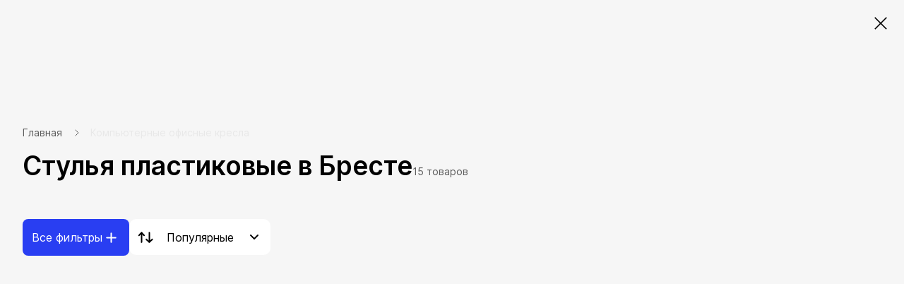

--- FILE ---
content_type: text/html; charset=UTF-8
request_url: https://kingstyle.by/kresla/filter/plastic-v-breste/
body_size: 51770
content:

<!DOCTYPE html>
<html xml:lang="ru" lang="ru">
<head>
  <title>Купить стул пластиковый в Бресте</title>

	
	<meta http-equiv="Content-Type" content="text/html; charset=UTF-8" />
<meta name="robots" content="index, follow" />
<meta name="keywords" content="кресла" />
<meta name="description" content="Стулья пластиковые в Бресте купить в «KingStyle» ☎️ +375 (29) 123-00-70 ✅ актуальные цены ✅ доставка ✅ гарантия ✅ рассрочка ✅" />
<script type="text/javascript" data-skip-moving="true">(function(w, d, n) {var cl = "bx-core";var ht = d.documentElement;var htc = ht ? ht.className : undefined;if (htc === undefined || htc.indexOf(cl) !== -1){return;}var ua = n.userAgent;if (/(iPad;)|(iPhone;)/i.test(ua)){cl += " bx-ios";}else if (/Windows/i.test(ua)){cl += ' bx-win';}else if (/Macintosh/i.test(ua)){cl += " bx-mac";}else if (/Linux/i.test(ua) && !/Android/i.test(ua)){cl += " bx-linux";}else if (/Android/i.test(ua)){cl += " bx-android";}cl += (/(ipad|iphone|android|mobile|touch)/i.test(ua) ? " bx-touch" : " bx-no-touch");cl += w.devicePixelRatio && w.devicePixelRatio >= 2? " bx-retina": " bx-no-retina";var ieVersion = -1;if (/AppleWebKit/.test(ua)){cl += " bx-chrome";}else if (/Opera/.test(ua)){cl += " bx-opera";}else if (/Firefox/.test(ua)){cl += " bx-firefox";}ht.className = htc ? htc + " " + cl : cl;})(window, document, navigator);</script>

<link href="//kingstyle.by/bitrix/js/ui/design-tokens/dist/ui.design-tokens.min.css?167768117422029" type="text/css"  rel="stylesheet" />
<link href="//kingstyle.by/bitrix/js/ui/fonts/opensans/ui.font.opensans.min.css?16776811172320" type="text/css"  rel="stylesheet" />
<link href="//kingstyle.by/bitrix/js/main/popup/dist/main.popup.bundle.min.css?167768115225089" type="text/css"  rel="stylesheet" />
<link href="//kingstyle.by/bitrix/css/main/themes/blue/style.min.css?1522941613331" type="text/css"  rel="stylesheet" />
<link href="//kingstyle.by/bitrix/cache/css/s1/kingstyle/page_042aedb7d04bc812bc29fff8bbfcd6ea/page_042aedb7d04bc812bc29fff8bbfcd6ea_v1.css?176688541013088" type="text/css"  rel="stylesheet" />
<link href="//kingstyle.by/bitrix/cache/css/s1/kingstyle/template_8bdcc9661f93289d1a1811e078cf2e28/template_8bdcc9661f93289d1a1811e078cf2e28_v1.css?1766885414489731" type="text/css"  data-template-style="true" rel="stylesheet" />






<link rel="shortcut icon" type="image/x-icon" href="//kingstyle.by/favicon1.ico"/>
<link rel="canonical" href="https://kingstyle.by/kresla/filter/plastic-v-breste/"/>
<meta http-equiv="X-UA-Compatible" content="IE=edge"/>
<meta name="viewport" content="width=device-width, initial-scale=1">
<meta name="apple-mobile-web-app-capable" content="yes">
<meta name="format-detection" content="telephone=no">


    
	
	
</head>
<body>
<!-- Google Tag Manager (noscript) -->
<noscript><iframe src="https://www.googletagmanager.com/ns.html?id=GTM-M93R42C"
				  height="0" width="0" style="display:none;visibility:hidden"></iframe></noscript>
<!-- End Google Tag Manager (noscript) -->
	


<svg class="svg-sprite" xmlns="http://www.w3.org/2000/svg">
	<defs>
		<clipPath id="clip0"><path d="M0 0h24v24H0z"/></clipPath>
	</defs>
	<symbol id="svg-icon-loading-arrow" viewBox="0 0 128 128"><path fill="currentColor" d="M96.1 103.6C85.7 112 72.6 116 59.3 114.7c-10.5-1-20.3-5.1-28.2-11.8H44v-8H18v26h8V109c9.1 7.7 20.4 12.5 32.6 13.6 1.9.2 3.7.3 5.5.3 13.5 0 26.5-4.6 37-13.2 19.1-15.4 26.6-40.5 19.1-63.9l-7.6 2.4c6.4 20.4 0 42.1-16.5 55.4zM103 19.7C81.8 1 49.5-.3 26.9 18.1 7.9 33.5.4 58.4 7.7 81.7l7.6-2.4c-6.3-20.1.2-41.7 16.6-54.9C51.6 8.4 79.7 9.6 98 26H85v8h26V8h-8v11.7z"></path></symbol>
  <symbol id="svg-icon-chevron-right-sm" viewBox="0 0 5 8"><path fill="none" stroke="currentColor" stroke-width="1.25" d="M1 1l3 3-3 3"/></symbol>
</svg>
	<v-scope>
		<v-modal></v-modal>
	</v-scope>

	<div id="comp_1b37e270ef639c1e8d2d5b8a0bdfa1aa">
<v-scope>
	<v-model-source :data-source="{&quot;type&quot;:&quot;location&quot;,&quot;remote&quot;:&quot;\/kresla\/filter\/plastic-v-breste\/&quot;,&quot;items&quot;:[{&quot;regionCode&quot;:&quot;minsk&quot;,&quot;text&quot;:&quot;\u041c\u0438\u043d\u0441\u043a&quot;,&quot;regionLocId&quot;:&quot;3163&quot;},{&quot;regionCode&quot;:&quot;brest&quot;,&quot;text&quot;:&quot;\u0411\u0440\u0435\u0441\u0442&quot;,&quot;regionLocId&quot;:&quot;3160&quot;},{&quot;regionCode&quot;:&quot;gomel&quot;,&quot;text&quot;:&quot;\u0413\u043e\u043c\u0435\u043b\u044c&quot;,&quot;regionLocId&quot;:&quot;3162&quot;},{&quot;regionCode&quot;:&quot;grodno&quot;,&quot;text&quot;:&quot;\u0413\u0440\u043e\u0434\u043d\u043e&quot;,&quot;regionLocId&quot;:&quot;3165&quot;},{&quot;regionCode&quot;:&quot;vitebsk&quot;,&quot;text&quot;:&quot;\u0412\u0438\u0442\u0435\u0431\u0441\u043a&quot;,&quot;regionLocId&quot;:&quot;3161&quot;},{&quot;regionCode&quot;:&quot;mogilev&quot;,&quot;text&quot;:&quot;\u041c\u043e\u0433\u0438\u043b\u0435\u0432&quot;,&quot;regionLocId&quot;:&quot;3164&quot;}],&quot;cityId&quot;:&quot;minsk&quot;}" bxajaxid="1b37e270ef639c1e8d2d5b8a0bdfa1aa"></v-model-source>
</v-scope>

<div class="sideInfoModal_background">
	<form id="locationForm" class="modal_form">
		<div class="modal_close">
			<button class="modal_closeButton">
				<svg width="20" height="20" viewBox="0 0 20 20" fill="none" xmlns="http://www.w3.org/2000/svg">
					<path d="M20 2.11284L17.9857 0.0985565L10 8.08427L2.01429 0.0985565L0 2.11284L7.98571 10.0986L0 18.0843L2.01429 20.0986L10 12.1128L17.9857 20.0986L20 18.0843L12.0143 10.0986L20 2.11284Z" fill="black" fill-opacity="0.4"/>
				</svg>
			</button>
		</div>
		<div class="modal_content">
			<div class="modal_image">
				<img src="/local/new_build/local/assets/images/delievery_map.png"/>
			</div>
			<div class="modal_description">
				<p class="modal_header">Выберите город</p>
				<p class="modal_description">
					Вам будут показаны условия доставки для выбранного населенного пункта. Если пункт не найден, менеджер уточнит условия после оформления заказа.
				</p>
			</div>
			


			
	<div id="sls-70148" class="bx-sls ">

		
			<div class="bx-ui-sls-quick-locations quick-locations">

									<a href="javascript:void(0)" data-id="3166" class="quick-location-tag">Брест</a>
									<a href="javascript:void(0)" data-id="3282" class="quick-location-tag">Минск</a>
									<a href="javascript:void(0)" data-id="3243" class="quick-location-tag">Гомель</a>
									<a href="javascript:void(0)" data-id="3395" class="quick-location-tag">Гродно</a>
									<a href="javascript:void(0)" data-id="3203" class="quick-location-tag">Витебск</a>
									<a href="javascript:void(0)" data-id="3330" class="quick-location-tag">Могилев</a>
				
			</div>

		
				<div class="dropdown-block bx-ui-sls-input-block">

			<span class="dropdown-icon"></span>
			<input type="text" autocomplete="off" name="LOCATION" value="3282" class="dropdown-field" placeholder="Введите название ..." />
			<input type="text" autocomplete="off" name="REGION_ID" value="" style="display: none;">

			<div class="dropdown-fade2white"></div>
			<div class="bx-ui-sls-loader"></div>
			<div class="bx-ui-sls-clear" title="Отменить выбор"></div>
			<div class="bx-ui-sls-pane"></div>

		</div>

		<script type="text/html" data-template-id="bx-ui-sls-error">
			<div class="bx-ui-sls-error">
				<div></div>
				{{message}}
			</div>
		</script>

		<script type="text/html" data-template-id="bx-ui-sls-dropdown-item">
			<div class="dropdown-item bx-ui-sls-variant">
				<span class="dropdown-item-text">{{display_wrapped}}</span>
							</div>
		</script>

		<div class="bx-ui-sls-error-message">
					</div>

	</div>

	

						<button class="modal_save" type="submit">Сохранить</button>
		</div>
	</form>
</div>
</div>
	<div class="overlay js-overlay"></div>
	<div class="page-header-spacer"></div>
	<div class="page-header-wrap js-page-header-wrap" id="header">
				<v-scope>
			<v-top-nav>
				<template #buttons>
	<v-top-nav-buttons :data-source="{&quot;type&quot;:&quot;top-menu&quot;,&quot;items&quot;:[{&quot;text&quot;:&quot;\u041e \u043a\u043e\u043c\u043f\u0430\u043d\u0438\u0438&quot;,&quot;link&quot;:&quot;\/o_kompanii\/&quot;},{&quot;text&quot;:&quot;\u0421\u0435\u0440\u0432\u0438\u0441&quot;,&quot;link&quot;:&quot;\/service\/&quot;},{&quot;text&quot;:&quot;\u0414\u043e\u0441\u0442\u0430\u0432\u043a\u0430&quot;,&quot;link&quot;:&quot;\/service\/dostavka\/&quot;},{&quot;text&quot;:&quot;\u041e\u043f\u043b\u0430\u0442\u0430&quot;,&quot;link&quot;:&quot;\/service\/oplata\/&quot;},{&quot;text&quot;:&quot;\u041d\u043e\u0432\u043e\u0441\u0442\u0438&quot;,&quot;link&quot;:&quot;\/novosti\/&quot;},{&quot;text&quot;:&quot;\u041a\u043e\u043d\u0442\u0430\u043a\u0442\u044b&quot;,&quot;link&quot;:&quot;\/contacts\/&quot;}]}"></v-top-nav-buttons>
</template>
				
<v-scope>
	<v-model-source :data-source="{&quot;type&quot;:&quot;contacts&quot;,&quot;title&quot;:{&quot;text&quot;:&quot;\u0415\u0434\u0438\u043d\u044b\u0439 \u043d\u043e\u043c\u0435\u0440&quot;,&quot;link&quot;:&quot;&quot;},&quot;schedule&quot;:[{&quot;text&quot;:&quot;\u0420\u0435\u0436\u0438\u043c \u0440\u0430\u0431\u043e\u0442\u044b \u043a\u043e\u043b\u043b-\u0446\u0435\u043d\u0442\u0440\u0430&lt;br\/&gt;&lt;span&gt;9:00-21:00&lt;\/span&gt;&lt;br\/&gt;&lt;span&gt;\u0411\u0435\u0437 \u0432\u044b\u0445\u043e\u0434\u043d\u044b\u0445&lt;\/span&gt;&lt;br&gt;&lt;a href=\&quot;mailto:kingstyle@kingstyle.by\&quot;&gt;kingstyle@kingstyle.by&lt;\/a&gt;&quot;}],&quot;buttons&quot;:[{&quot;text&quot;:&quot;+375 (29) 123-00-70&quot;,&quot;link&quot;:&quot;tel:+375291230070&quot;,&quot;className&quot;:&quot;btn--blue&quot;}],&quot;links&quot;:[{&quot;link&quot;:&quot;tg:\/\/resolve?domain=kingstyle_ltd&quot;,&quot;icon&quot;:&quot;telegram&quot;},{&quot;link&quot;:&quot;viber:\/\/chat?number=+375291230070&quot;,&quot;icon&quot;:&quot;viber&quot;},{&quot;link&quot;:&quot;mailto:kingstyle@kingstyle.by&quot;,&quot;icon&quot;:&quot;mail&quot;}]}" bxajaxid="b18be4c3a8be6d162426ea955c5f5dc6"></v-model-source>
</v-scope>
<template #phones>
	<v-dropdown :direction="'left'" click-mode>
		<template #btn>
			<button class="top-nav__btn top-nav__btn--phone" type="button">
				<v-svg-icon class="top-nav__btn-icon" icon="phone"></v-svg-icon><span>+375 (29) 123-00-70</span>
				<v-svg-icon class="top-nav__btn-arrow" icon="arrow-down"></v-svg-icon>
			</button>
		</template>
		<template #content>
			<v-contacts></v-contacts>
		</template>
	</v-dropdown>
</template>				<template #picker>
					<v-location-picker></v-location-picker>
				</template>
			</v-top-nav>
		</v-scope>
		<v-scope>

						<v-page-header :data-source="{&quot;type&quot;:&quot;header-menu&quot;,&quot;itemsGroups&quot;:[{&quot;id&quot;:&quot;2372&quot;,&quot;text&quot;:&quot;\u041f\u0440\u043e\u0441\u0442\u0440\u0430\u043d\u0441\u0442\u0432\u0430&quot;},{&quot;id&quot;:&quot;2373&quot;,&quot;text&quot;:&quot;\u0422\u043e\u0432\u0430\u0440\u044b&quot;}],&quot;itemsMenu&quot;:[{&quot;groupId&quot;:&quot;2373&quot;,&quot;id&quot;:&quot;2382&quot;,&quot;text&quot;:&quot;\u041a\u0440\u0435\u0441\u043b\u0430 \u0438 \u0441\u0442\u0443\u043b\u044c\u044f&quot;,&quot;link&quot;:&quot;#&quot;,&quot;items&quot;:[{&quot;text&quot;:&quot;&quot;,&quot;items&quot;:[{&quot;text&quot;:&quot;\u0414\u043b\u044f \u0440\u0443\u043a\u043e\u0432\u043e\u0434\u0438\u0442\u0435\u043b\u0435\u0439&quot;,&quot;link&quot;:&quot;\/kresla\/filter\/rukovoditel\/&quot;,&quot;SORT&quot;:&quot;1&quot;,&quot;image&quot;:{&quot;src&quot;:&quot;\/upload\/Sh\/imageCache\/90f\/671\/a302fd1cfd6e5c0a894454e74930541e.webp&quot;,&quot;alt&quot;:&quot;\u0414\u043b\u044f \u0440\u0443\u043a\u043e\u0432\u043e\u0434\u0438\u0442\u0435\u043b\u0435\u0439&quot;}},{&quot;text&quot;:&quot;\u0414\u043b\u044f \u043f\u0435\u0440\u0441\u043e\u043d\u0430\u043b\u0430&quot;,&quot;link&quot;:&quot;\/kresla\/filter\/personal\/&quot;,&quot;SORT&quot;:&quot;2&quot;,&quot;image&quot;:{&quot;src&quot;:&quot;\/upload\/Sh\/imageCache\/e55\/d38\/4ba323bebc9b4bd1e3eeee6564bcef31.webp&quot;,&quot;alt&quot;:&quot;\u0414\u043b\u044f \u043f\u0435\u0440\u0441\u043e\u043d\u0430\u043b\u0430&quot;}},{&quot;text&quot;:&quot;\u041f\u043e\u0441\u0435\u0442\u0438\u0442\u0435\u043b\u044f\u043c&quot;,&quot;link&quot;:&quot;\/kresla\/filter\/visitors\/&quot;,&quot;SORT&quot;:&quot;3&quot;,&quot;image&quot;:{&quot;src&quot;:&quot;\/upload\/Sh\/imageCache\/242\/2a4\/0f7ee12a6abb78d5040a8b5669ab81cf.webp&quot;,&quot;alt&quot;:&quot;\u041f\u043e\u0441\u0435\u0442\u0438\u0442\u0435\u043b\u044f\u043c&quot;}},{&quot;text&quot;:&quot;\u0414\u0435\u0442\u0441\u043a\u0438\u0435&quot;,&quot;link&quot;:&quot;\/kresla\/filter\/children\/&quot;,&quot;SORT&quot;:&quot;4&quot;,&quot;image&quot;:{&quot;src&quot;:&quot;\/upload\/Sh\/imageCache\/d5e\/2d9\/f9d39210da2e42d3e8a77d72b29cbc8c.webp&quot;,&quot;alt&quot;:&quot;\u0414\u0435\u0442\u0441\u043a\u0438\u0435&quot;}},{&quot;text&quot;:&quot;\u0413\u0435\u0439\u043c\u0435\u0440\u0441\u043a\u0438\u0435&quot;,&quot;link&quot;:&quot;\/kresla\/filter\/geimersky\/&quot;,&quot;SORT&quot;:&quot;5&quot;,&quot;image&quot;:{&quot;src&quot;:&quot;\/upload\/Sh\/imageCache\/eda\/5ab\/474794e48e554ceb3acb4198f0ff6ca3.webp&quot;,&quot;alt&quot;:&quot;\u0413\u0435\u0439\u043c\u0435\u0440\u0441\u043a\u0438\u0435&quot;}},{&quot;text&quot;:&quot;\u041e\u0440\u0442\u043e\u043f\u0435\u0434\u0438\u0447\u0435\u0441\u043a\u0438\u0435&quot;,&quot;link&quot;:&quot;\/kresla\/filter\/orthopedic\/&quot;,&quot;SORT&quot;:&quot;6&quot;,&quot;image&quot;:{&quot;src&quot;:&quot;\/upload\/Sh\/imageCache\/bae\/6d4\/291e2f449395ef8fcf5b6db3289cc48d.webp&quot;,&quot;alt&quot;:&quot;\u041e\u0440\u0442\u043e\u043f\u0435\u0434\u0438\u0447\u0435\u0441\u043a\u0438\u0435&quot;}},{&quot;text&quot;:&quot;\u041a\u043e\u043c\u043f\u044c\u044e\u0442\u0435\u0440\u043d\u044b\u0435&quot;,&quot;link&quot;:&quot;\/kresla\/&quot;,&quot;SORT&quot;:&quot;7&quot;,&quot;image&quot;:{&quot;src&quot;:&quot;\/upload\/Sh\/imageCache\/2f5\/00d\/99a1ce07d6212b157176ef2a4a50620f.webp&quot;,&quot;alt&quot;:&quot;\u041a\u043e\u043c\u043f\u044c\u044e\u0442\u0435\u0440\u043d\u044b\u0435&quot;}},{&quot;text&quot;:&quot;\u0418\u043d\u0442\u0435\u0440\u044c\u0435\u0440\u043d\u044b\u0435&quot;,&quot;link&quot;:&quot;\/kresla\/filter\/interier_chair\/&quot;,&quot;SORT&quot;:&quot;8&quot;,&quot;image&quot;:{&quot;src&quot;:&quot;\/upload\/Sh\/imageCache\/fe1\/706\/fd9b3945aba5634220e7f1a16f2ff0ef.webp&quot;,&quot;alt&quot;:&quot;\u0418\u043d\u0442\u0435\u0440\u044c\u0435\u0440\u043d\u044b\u0435&quot;}},{&quot;text&quot;:&quot;\u041a\u0440\u0435\u0441\u043b\u0430-\u0441\u0451\u0434\u043b\u0430&quot;,&quot;link&quot;:&quot;\/kresla\/filter\/sedla\/&quot;,&quot;SORT&quot;:&quot;9&quot;,&quot;image&quot;:{&quot;src&quot;:&quot;\/upload\/Sh\/imageCache\/c2e\/392\/d09ac4e9be1e75f5348267023ba19f3b.webp&quot;,&quot;alt&quot;:&quot;\u041a\u0440\u0435\u0441\u043b\u0430-\u0441\u0451\u0434\u043b\u0430&quot;}},{&quot;text&quot;:&quot;\u0414\u043b\u044f \u0430\u043a\u0442\u0438\u0432\u043d\u043e\u0433\u043e \u0441\u0438\u0434\u0435\u043d\u0438\u044f&quot;,&quot;link&quot;:&quot;\/kresla\/filter\/active_seat\/&quot;,&quot;SORT&quot;:&quot;10&quot;,&quot;image&quot;:{&quot;src&quot;:&quot;\/upload\/Sh\/imageCache\/4c2\/dd2\/c092fc37bc7be380f8bb42a797f71d0f.webp&quot;,&quot;alt&quot;:&quot;\u0414\u043b\u044f \u0430\u043a\u0442\u0438\u0432\u043d\u043e\u0433\u043e \u0441\u0438\u0434\u0435\u043d\u0438\u044f&quot;}},{&quot;text&quot;:&quot;\u0412\u044b\u0440\u0430\u0441\u0442\u0430\u0439\u043a\u0438&quot;,&quot;link&quot;:&quot;\/kresla\/filter\/stul-virast\/&quot;,&quot;SORT&quot;:&quot;11&quot;,&quot;image&quot;:{&quot;src&quot;:&quot;\/upload\/Sh\/imageCache\/e39\/24d\/1f13d25bad7de24f8d0a11ce9a87f668.webp&quot;,&quot;alt&quot;:&quot;\u0412\u044b\u0440\u0430\u0441\u0442\u0430\u0439\u043a\u0438&quot;}},{&quot;text&quot;:&quot;\u0411\u0430\u0440\u043d\u044b\u0435&quot;,&quot;link&quot;:&quot;\/kresla\/filter\/barny\/&quot;,&quot;SORT&quot;:&quot;12&quot;,&quot;image&quot;:{&quot;src&quot;:&quot;\/upload\/Sh\/imageCache\/9af\/5e8\/f80972eddb23f598f6853bf69cdde9e6.webp&quot;,&quot;alt&quot;:&quot;\u0411\u0430\u0440\u043d\u044b\u0435&quot;}},{&quot;text&quot;:&quot;\u041f\u043e\u043b\u0443\u0431\u0430\u0440\u043d\u044b\u0435&quot;,&quot;link&quot;:&quot;\/kresla\/filter\/half_barny\/&quot;,&quot;SORT&quot;:&quot;13&quot;,&quot;image&quot;:{&quot;src&quot;:&quot;\/upload\/Sh\/imageCache\/fc6\/a7f\/9e3538924d9429b76d4388cac9241f7c.webp&quot;,&quot;alt&quot;:&quot;\u041f\u043e\u043b\u0443\u0431\u0430\u0440\u043d\u044b\u0435&quot;}},{&quot;text&quot;:&quot;\u041a\u0443\u0445\u043e\u043d\u043d\u044b\u0435&quot;,&quot;link&quot;:&quot;\/kresla\/filter\/cafe\/&quot;,&quot;SORT&quot;:&quot;14&quot;,&quot;image&quot;:{&quot;src&quot;:&quot;\/upload\/Sh\/imageCache\/8d1\/58e\/6c1939aabcee494917733774efb0b717.webp&quot;,&quot;alt&quot;:&quot;\u041a\u0443\u0445\u043e\u043d\u043d\u044b\u0435&quot;}},{&quot;text&quot;:&quot;\u0414\u043b\u044f \u043b\u0430\u0443\u043d\u0436-\u0437\u043e\u043d&quot;,&quot;link&quot;:&quot;\/kresla\/filter\/lounge\/&quot;,&quot;SORT&quot;:&quot;15&quot;,&quot;image&quot;:{&quot;src&quot;:&quot;\/upload\/Sh\/imageCache\/c18\/c92\/d6a2acf2ba22c1250353a0cb85c1567c.webp&quot;,&quot;alt&quot;:&quot;\u0414\u043b\u044f \u043b\u0430\u0443\u043d\u0436-\u0437\u043e\u043d&quot;}},{&quot;text&quot;:&quot;\u041c\u0430\u0441\u0441\u0430\u0436\u043d\u044b\u0435&quot;,&quot;link&quot;:&quot;\/kresla\/filter\/massage\/&quot;,&quot;SORT&quot;:&quot;16&quot;,&quot;image&quot;:{&quot;src&quot;:&quot;\/upload\/Sh\/imageCache\/5b6\/f3b\/d70b62b4c7d25a006dd7d4c13872d369.webp&quot;,&quot;alt&quot;:&quot;\u041c\u0430\u0441\u0441\u0430\u0436\u043d\u044b\u0435&quot;}},{&quot;text&quot;:&quot;\u041a\u0440\u0435\u0441\u043b\u0430-\u043a\u0430\u0447\u0430\u043b\u043a\u0438&quot;,&quot;link&quot;:&quot;\/kresla\/filter\/rocking_chair\/&quot;,&quot;SORT&quot;:&quot;17&quot;,&quot;image&quot;:{&quot;src&quot;:&quot;\/upload\/Sh\/imageCache\/524\/3f1\/3c75df89da94447d9601235ec9507fb1.webp&quot;,&quot;alt&quot;:&quot;\u041a\u0440\u0435\u0441\u043b\u0430-\u043a\u0430\u0447\u0430\u043b\u043a\u0438&quot;}},{&quot;text&quot;:&quot;\u041a\u0440\u0435\u0441\u043b\u0430-\u0440\u0435\u043a\u043b\u0430\u0439\u043d\u0435\u0440\u044b&quot;,&quot;link&quot;:&quot;\/kresla\/filter\/recliner\/&quot;,&quot;SORT&quot;:&quot;18&quot;,&quot;image&quot;:{&quot;src&quot;:&quot;\/upload\/Sh\/imageCache\/478\/709\/1e2933b874d290305d889a1e9bfad800.webp&quot;,&quot;alt&quot;:&quot;\u041a\u0440\u0435\u0441\u043b\u0430-\u0440\u0435\u043a\u043b\u0430\u0439\u043d\u0435\u0440\u044b&quot;}},{&quot;text&quot;:&quot;\u041a\u0440\u0435\u0441\u043b\u0430 \u043c\u0435\u0448\u043a\u0438&quot;,&quot;link&quot;:&quot;\/kresla\/filter\/bag_chair\/&quot;,&quot;SORT&quot;:&quot;19&quot;,&quot;image&quot;:{&quot;src&quot;:&quot;\/upload\/Sh\/imageCache\/4e6\/7a5\/5ac2ca2b3adf042d69e7f051568c8ad9.webp&quot;,&quot;alt&quot;:&quot;\u041a\u0440\u0435\u0441\u043b\u0430 \u043c\u0435\u0448\u043a\u0438&quot;}},{&quot;text&quot;:&quot;\u0421\u043f\u0435\u0446\u0438\u0430\u043b\u0438\u0437\u0438\u0440\u043e\u0432\u0430\u043d\u043d\u044b\u0435&quot;,&quot;link&quot;:&quot;\/kresla\/filter\/specialised_chairs\/&quot;,&quot;SORT&quot;:&quot;20&quot;,&quot;image&quot;:{&quot;src&quot;:&quot;\/upload\/Sh\/imageCache\/a2d\/a24\/01c7c99935b2a8d7f5c9a38b293c3fa0.webp&quot;,&quot;alt&quot;:&quot;\u0421\u043f\u0435\u0446\u0438\u0430\u043b\u0438\u0437\u0438\u0440\u043e\u0432\u0430\u043d\u043d\u044b\u0435&quot;}},{&quot;text&quot;:&quot;\u0414\u043b\u044f \u043a\u043e\u043d\u0444\u0435\u0440\u0435\u043d\u0446-\u0437\u0430\u043b\u043e\u0432&quot;,&quot;link&quot;:&quot;\/kresla\/filter\/coference_chair\/&quot;,&quot;SORT&quot;:&quot;21&quot;,&quot;image&quot;:{&quot;src&quot;:&quot;\/upload\/Sh\/imageCache\/e8f\/17c\/33b025e8fdd4e49962d03ec503759e15.webp&quot;,&quot;alt&quot;:&quot;\u0414\u043b\u044f \u043a\u043e\u043d\u0444\u0435\u0440\u0435\u043d\u0446-\u0437\u0430\u043b\u043e\u0432&quot;}},{&quot;text&quot;:&quot;\u0421\u0430\u0434\u043e\u0432\u044b\u0435&quot;,&quot;link&quot;:&quot;\/kresla\/filter\/garden\/&quot;,&quot;SORT&quot;:&quot;22&quot;,&quot;image&quot;:{&quot;src&quot;:&quot;\/upload\/Sh\/imageCache\/ceb\/771\/638bf1268967cf6e579c6b63ebebe4d3.webp&quot;,&quot;alt&quot;:&quot;\u0421\u0430\u0434\u043e\u0432\u044b\u0435&quot;}},{&quot;text&quot;:&quot;\u041f\u043e\u0434\u0432\u0435\u0441\u043d\u044b\u0435&quot;,&quot;link&quot;:&quot;\/kresla\/filter\/hanging_chair\/&quot;,&quot;SORT&quot;:&quot;23&quot;,&quot;image&quot;:{&quot;src&quot;:&quot;\/upload\/Sh\/imageCache\/154\/441\/5a8313a73d03b94d7975082899ae4572.webp&quot;,&quot;alt&quot;:&quot;\u041f\u043e\u0434\u0432\u0435\u0441\u043d\u044b\u0435&quot;}},{&quot;text&quot;:&quot;\u0428\u0435\u0437\u043b\u043e\u043d\u0433\u0438&quot;,&quot;link&quot;:&quot;\/kresla\/filter\/deck-chair\/&quot;,&quot;SORT&quot;:&quot;24&quot;,&quot;image&quot;:{&quot;src&quot;:&quot;\/upload\/Sh\/imageCache\/b66\/464\/b2b65ea2e087300656d61986104d06f8.webp&quot;,&quot;alt&quot;:&quot;\u0428\u0435\u0437\u043b\u043e\u043d\u0433\u0438&quot;}},{&quot;text&quot;:&quot;\u0413\u0430\u043c\u0430\u043a\u0438 \u0438 \u0441\u0430\u0434\u043e\u0432\u044b\u0435 \u043a\u0430\u0447\u0435\u043b\u0438&quot;,&quot;link&quot;:&quot;\/kresla\/filter\/hammocks\/&quot;,&quot;SORT&quot;:&quot;25&quot;,&quot;image&quot;:{&quot;src&quot;:&quot;\/upload\/Sh\/imageCache\/fbf\/e23\/9a6d3b13f45a75e4db9a88b651777820.webp&quot;,&quot;alt&quot;:&quot;\u0413\u0430\u043c\u0430\u043a\u0438 \u0438 \u0441\u0430\u0434\u043e\u0432\u044b\u0435 \u043a\u0430\u0447\u0435\u043b\u0438&quot;}},{&quot;text&quot;:&quot;\u0414\u043b\u044f \u043a\u0435\u043c\u043f\u0438\u043d\u0433\u0430&quot;,&quot;link&quot;:&quot;\/kresla\/filter\/predestination_for_filter-is-kemping\/&quot;,&quot;SORT&quot;:&quot;26&quot;,&quot;image&quot;:{&quot;src&quot;:&quot;\/upload\/Sh\/imageCache\/529\/42c\/e25e1ded7055cdde9b559b90abdbcc0a.webp&quot;,&quot;alt&quot;:&quot;\u0414\u043b\u044f \u043a\u0435\u043c\u043f\u0438\u043d\u0433\u0430&quot;}},{&quot;text&quot;:&quot;\u041f\u0443\u0444\u044b \u0438 \u0431\u0430\u043d\u043a\u0435\u0442\u0438&quot;,&quot;link&quot;:&quot;\/kresla\/filter\/predestination_for_filter-is-pufy_i_banketki\/&quot;,&quot;SORT&quot;:&quot;27&quot;,&quot;image&quot;:{&quot;src&quot;:&quot;\/upload\/Sh\/imageCache\/d7a\/739\/dc32c89b623c3d9d833cd310c5f3d03c.webp&quot;,&quot;alt&quot;:&quot;\u041f\u0443\u0444\u044b \u0438 \u0431\u0430\u043d\u043a\u0435\u0442\u0438&quot;}},{&quot;text&quot;:&quot;\u0421\u043c\u043e\u0442\u0440\u0435\u0442\u044c \u0432\u0441\u0451&quot;,&quot;link&quot;:&quot;\/kresla\/&quot;,&quot;SORT&quot;:&quot;500&quot;,&quot;image&quot;:{&quot;src&quot;:&quot;\/upload\/Sh\/imageCache\/645\/4e3\/40a18464025e6e3c89fd26d1971bb600.webp&quot;,&quot;alt&quot;:&quot;\u0421\u043c\u043e\u0442\u0440\u0435\u0442\u044c \u0432\u0441\u0451&quot;}}],&quot;SORT&quot;:99999}],&quot;SORT&quot;:&quot;1&quot;,&quot;image&quot;:{&quot;src&quot;:&quot;\/upload\/Sh\/imageCache\/20f\/fea\/a7e33b7bc53369206c17ae07317755ce.webp&quot;,&quot;alt&quot;:&quot;\u041a\u0440\u0435\u0441\u043b\u0430 \u0438 \u0441\u0442\u0443\u043b\u044c\u044f&quot;}},{&quot;groupId&quot;:&quot;2372&quot;,&quot;id&quot;:&quot;2388&quot;,&quot;text&quot;:&quot;\u041e\u0444\u0438\u0441&quot;,&quot;link&quot;:&quot;#&quot;,&quot;items&quot;:[{&quot;text&quot;:&quot;&quot;,&quot;items&quot;:[{&quot;text&quot;:&quot;\u0421\u0442\u043e\u043b\u044b&quot;,&quot;link&quot;:&quot;\/ofisnaya-mebel\/stoly\/filter\/predestination_for_filter_tables-is-for_komputer-or-electro_table-or-for_boss-or-for_staff-or-written_table-or-conference\/&quot;,&quot;SORT&quot;:&quot;1&quot;,&quot;image&quot;:{&quot;src&quot;:&quot;\/upload\/Sh\/imageCache\/769\/9d2\/d4e9340a70327e9357dfe6623cec5a18.webp&quot;,&quot;alt&quot;:&quot;\u0421\u0442\u043e\u043b\u044b&quot;}},{&quot;text&quot;:&quot;\u041a\u0440\u0435\u0441\u043b\u0430 \u0438 \u0441\u0442\u0443\u043b\u044c\u044f&quot;,&quot;link&quot;:&quot;\/kresla\/filter\/office-chairs\/&quot;,&quot;SORT&quot;:&quot;2&quot;,&quot;image&quot;:{&quot;src&quot;:&quot;\/upload\/Sh\/imageCache\/f73\/b69\/45b97903bce8361f2a35a1a9f251bed2.webp&quot;,&quot;alt&quot;:&quot;\u041a\u0440\u0435\u0441\u043b\u0430 \u0438 \u0441\u0442\u0443\u043b\u044c\u044f&quot;}},{&quot;text&quot;:&quot;\u041a\u0430\u0431\u0438\u043d\u0435\u0442 \u0440\u0443\u043a\u043e\u0432\u043e\u0434\u0438\u0442\u0435\u043b\u044f&quot;,&quot;link&quot;:&quot;\/ofisnaya-mebel\/gotovye-resheniya\/dlya-rukovoditelya\/&quot;,&quot;SORT&quot;:&quot;3&quot;,&quot;image&quot;:{&quot;src&quot;:&quot;\/upload\/Sh\/imageCache\/e5b\/a48\/26164f4215b7b8744b6c44b1c9c0c14d.webp&quot;,&quot;alt&quot;:&quot;\u041a\u0430\u0431\u0438\u043d\u0435\u0442 \u0440\u0443\u043a\u043e\u0432\u043e\u0434\u0438\u0442\u0435\u043b\u044f&quot;}},{&quot;text&quot;:&quot;\u041a\u0430\u0431\u0438\u043d\u0435\u0442 \u043f\u0435\u0440\u0441\u043e\u043d\u0430\u043b\u0430&quot;,&quot;link&quot;:&quot;\/ofisnaya-mebel\/gotovye-resheniya\/dlya-personala\/&quot;,&quot;SORT&quot;:&quot;4&quot;,&quot;image&quot;:{&quot;src&quot;:&quot;\/upload\/Sh\/imageCache\/9e4\/aa5\/a11e910c026207e6b05074bc63d56b57.webp&quot;,&quot;alt&quot;:&quot;\u041a\u0430\u0431\u0438\u043d\u0435\u0442 \u043f\u0435\u0440\u0441\u043e\u043d\u0430\u043b\u0430&quot;}},{&quot;text&quot;:&quot;\u0428\u043a\u0430\u0444\u044b, \u0441\u0442\u0435\u043b\u043b\u0430\u0436\u0438 \u0438 \u0433\u0430\u0440\u0434\u0435\u0440\u043e\u0431\u044b&quot;,&quot;link&quot;:&quot;\/ofisnaya-mebel\/shkafy\/&quot;,&quot;SORT&quot;:&quot;5&quot;,&quot;image&quot;:{&quot;src&quot;:&quot;\/upload\/Sh\/imageCache\/c8c\/d44\/10d1eed02606ff5327b590f7d92b015c.webp&quot;,&quot;alt&quot;:&quot;\u0428\u043a\u0430\u0444\u044b, \u0441\u0442\u0435\u043b\u043b\u0430\u0436\u0438 \u0438 \u0433\u0430\u0440\u0434\u0435\u0440\u043e\u0431\u044b&quot;}},{&quot;text&quot;:&quot;\u041e\u0444\u0438\u0441\u043d\u044b\u0435 \u0434\u0438\u0432\u0430\u043d\u044b&quot;,&quot;link&quot;:&quot;\/divany\/filter\/office\/&quot;,&quot;SORT&quot;:&quot;6&quot;,&quot;image&quot;:{&quot;src&quot;:&quot;\/upload\/Sh\/imageCache\/97b\/950\/7c410443375a83c8669353f3dcb2409f.webp&quot;,&quot;alt&quot;:&quot;\u041e\u0444\u0438\u0441\u043d\u044b\u0435 \u0434\u0438\u0432\u0430\u043d\u044b&quot;}},{&quot;text&quot;:&quot;\u0412\u0435\u0448\u0430\u043b\u043a\u0438 \u0438 \u0441\u0438\u0441\u0442\u0435\u043c\u044b \u0445\u0440\u0430\u043d\u0435\u043d\u0438\u044f&quot;,&quot;link&quot;:&quot;\/ofisnaya-mebel\/veshalki\/&quot;,&quot;SORT&quot;:&quot;7&quot;,&quot;image&quot;:{&quot;src&quot;:&quot;\/upload\/Sh\/imageCache\/1a1\/d35\/e2628c756f933031529bf9d104ea8499.webp&quot;,&quot;alt&quot;:&quot;\u0412\u0435\u0448\u0430\u043b\u043a\u0438 \u0438 \u0441\u0438\u0441\u0442\u0435\u043c\u044b \u0445\u0440\u0430\u043d\u0435\u043d\u0438\u044f&quot;}},{&quot;text&quot;:&quot;\u0422\u0443\u043c\u0431\u044b&quot;,&quot;link&quot;:&quot;\/ofisnaya-mebel\/tumby\/&quot;,&quot;SORT&quot;:&quot;8&quot;,&quot;image&quot;:{&quot;src&quot;:&quot;\/upload\/Sh\/imageCache\/864\/70d\/d5a45ccd6d2e9872a6ecc01002f46d2b.webp&quot;,&quot;alt&quot;:&quot;\u0422\u0443\u043c\u0431\u044b&quot;}},{&quot;text&quot;:&quot;\u041f\u043e\u043b\u043a\u0438&quot;,&quot;link&quot;:&quot;\/ofisnaya-mebel\/polki\/&quot;,&quot;SORT&quot;:&quot;9&quot;,&quot;image&quot;:{&quot;src&quot;:&quot;\/upload\/Sh\/imageCache\/c03\/0da\/407f44e756564958dae3b0229da4c66c.webp&quot;,&quot;alt&quot;:&quot;\u041f\u043e\u043b\u043a\u0438&quot;}},{&quot;text&quot;:&quot;\u041e\u0444\u0438\u0441\u043d\u044b\u0435 \u043a\u0443\u0445\u043d\u0438&quot;,&quot;link&quot;:&quot;\/ofisnaya-mebel\/shkafy\/filter\/ofisnayakukhnya\/&quot;,&quot;SORT&quot;:&quot;10&quot;,&quot;image&quot;:{&quot;src&quot;:&quot;\/upload\/Sh\/imageCache\/896\/aaf\/5d074653e389a103ef382afcbb9bc472.webp&quot;,&quot;alt&quot;:&quot;\u041e\u0444\u0438\u0441\u043d\u044b\u0435 \u043a\u0443\u0445\u043d\u0438&quot;}},{&quot;text&quot;:&quot;\u0410\u043a\u0441\u0435\u0441\u0441\u0443\u0430\u0440\u044b \u0434\u043b\u044f \u043e\u0444\u0438\u0441\u043d\u043e\u0439 \u043c\u0435\u0431\u0435\u043b\u0438&quot;,&quot;link&quot;:&quot;\/ofisnaya-mebel\/komplektuyushchie\/filter\/predestination_for_filter_tables-is-podst_nout-or-podst_mon-or-lamp-or-floor_lamp-or-kron_mon-or-%20clean_wash\/&quot;,&quot;SORT&quot;:&quot;11&quot;,&quot;image&quot;:{&quot;src&quot;:&quot;\/upload\/Sh\/imageCache\/fb3\/47e\/e7834a4adb161ca83d391bcbb675d57f.webp&quot;,&quot;alt&quot;:&quot;\u0410\u043a\u0441\u0435\u0441\u0441\u0443\u0430\u0440\u044b \u0434\u043b\u044f \u043e\u0444\u0438\u0441\u043d\u043e\u0439 \u043c\u0435\u0431\u0435\u043b\u0438&quot;}},{&quot;text&quot;:&quot;\u0410\u043a\u0443\u0441\u0442\u0438\u0447\u0435\u0441\u043a\u0438\u0435 \u043a\u0430\u0431\u0438\u043d\u044b&quot;,&quot;link&quot;:&quot;\/ofisnaya-mebel\/peregorodki\/&quot;,&quot;SORT&quot;:&quot;12&quot;,&quot;image&quot;:{&quot;src&quot;:&quot;\/upload\/Sh\/imageCache\/67b\/4d2\/d37066a58b9faa6e275d1d1b9756e3fb.webp&quot;,&quot;alt&quot;:&quot;\u0410\u043a\u0443\u0441\u0442\u0438\u0447\u0435\u0441\u043a\u0438\u0435 \u043a\u0430\u0431\u0438\u043d\u044b&quot;}},{&quot;text&quot;:&quot;\u041f\u0435\u0440\u0435\u0439\u0442\u0438 \u0432 \u0440\u0430\u0437\u0434\u0435\u043b \u041e\u0444\u0438\u0441&quot;,&quot;link&quot;:&quot;\/mebel-dlya-ofisa\/&quot;,&quot;SORT&quot;:&quot;500&quot;,&quot;image&quot;:{&quot;src&quot;:&quot;\/upload\/Sh\/imageCache\/b35\/08e\/dfe4cd4b76b03162e0dfcb8c94a4c9fb.webp&quot;,&quot;alt&quot;:&quot;\u041f\u0435\u0440\u0435\u0439\u0442\u0438 \u0432 \u0440\u0430\u0437\u0434\u0435\u043b \u041e\u0444\u0438\u0441&quot;}}],&quot;SORT&quot;:99999}],&quot;SORT&quot;:&quot;1&quot;,&quot;image&quot;:{&quot;src&quot;:&quot;\/upload\/Sh\/imageCache\/694\/82c\/f5ab38e479fde37d1b719e51d8686b22.webp&quot;,&quot;alt&quot;:&quot;\u041e\u0444\u0438\u0441&quot;},&quot;banner&quot;:{&quot;link&quot;:&quot;https:\/\/kingstyle.by\/aktsii\/novogodniy-tsenopad-v-kingstyle\/&quot;,&quot;desktopImage&quot;:{&quot;src&quot;:&quot;\/upload\/uf\/9a5\/q1yqjqw0rc9tqxco5tchkvjp9g4il90l.webp&quot;,&quot;alt&quot;:&quot;\u041e\u0444\u0438\u0441&quot;},&quot;mobileImage&quot;:{&quot;src&quot;:&quot;\/upload\/iblock\/e26\/3do1bnqkyaxg8zjui4qtitt2ymb2qucx.webp&quot;,&quot;alt&quot;:&quot;\u041e\u0444\u0438\u0441&quot;}}},{&quot;groupId&quot;:&quot;2372&quot;,&quot;id&quot;:&quot;2374&quot;,&quot;text&quot;:&quot;\u0414\u043e\u043c\/\u043a\u0432\u0430\u0440\u0442\u0438\u0440\u0430&quot;,&quot;link&quot;:&quot;#&quot;,&quot;items&quot;:[{&quot;text&quot;:&quot;&quot;,&quot;items&quot;:[{&quot;text&quot;:&quot;\u0421\u0442\u043e\u043b\u044b&quot;,&quot;link&quot;:&quot;\/ofisnaya-mebel\/stoly\/&quot;,&quot;SORT&quot;:&quot;1&quot;,&quot;image&quot;:{&quot;src&quot;:&quot;\/upload\/Sh\/imageCache\/78e\/c6b\/06af05aeb59f86905e65d72855425bda.webp&quot;,&quot;alt&quot;:&quot;\u0421\u0442\u043e\u043b\u044b&quot;}},{&quot;text&quot;:&quot;\u041a\u0440\u0435\u0441\u043b\u0430 \u0438 \u0441\u0442\u0443\u043b\u044c\u044f&quot;,&quot;link&quot;:&quot;\/kresla\/&quot;,&quot;SORT&quot;:&quot;2&quot;,&quot;image&quot;:{&quot;src&quot;:&quot;\/upload\/Sh\/imageCache\/757\/cb3\/e3b974c869268cd87f495c6a263668ec.webp&quot;,&quot;alt&quot;:&quot;\u041a\u0440\u0435\u0441\u043b\u0430 \u0438 \u0441\u0442\u0443\u043b\u044c\u044f&quot;}},{&quot;text&quot;:&quot;\u041a\u043e\u043d\u0441\u043e\u043b\u0438&quot;,&quot;link&quot;:&quot;\/ofisnaya-mebel\/stoly\/filter\/konsol\/&quot;,&quot;SORT&quot;:&quot;3&quot;,&quot;image&quot;:{&quot;src&quot;:&quot;\/upload\/Sh\/imageCache\/937\/df4\/0876954bba5be2344c0f16f0d78fa200.webp&quot;,&quot;alt&quot;:&quot;\u041a\u043e\u043d\u0441\u043e\u043b\u0438&quot;}},{&quot;text&quot;:&quot;\u041a\u0440\u0435\u0441\u043b\u0430-\u043a\u0430\u0447\u0430\u043b\u043a\u0438&quot;,&quot;link&quot;:&quot;\/kresla\/filter\/predestination_for_filter-is-%20rocking_chair-or-recliner\/&quot;,&quot;SORT&quot;:&quot;4&quot;,&quot;image&quot;:{&quot;src&quot;:&quot;\/upload\/Sh\/imageCache\/e96\/806\/79e2c55e5f155f6b61136a65338220d8.webp&quot;,&quot;alt&quot;:&quot;\u041a\u0440\u0435\u0441\u043b\u0430-\u043a\u0430\u0447\u0430\u043b\u043a\u0438&quot;}},{&quot;text&quot;:&quot;\u041a\u0440\u0435\u0441\u043b\u0430 \u0434\u043b\u044f \u043b\u0430\u0443\u043d\u0436-\u0437\u043e\u043d&quot;,&quot;link&quot;:&quot;\/kresla\/filter\/lounge\/&quot;,&quot;SORT&quot;:&quot;4&quot;,&quot;image&quot;:{&quot;src&quot;:&quot;\/upload\/Sh\/imageCache\/64a\/66c\/778e569df14391684e298175b64dab38.webp&quot;,&quot;alt&quot;:&quot;\u041a\u0440\u0435\u0441\u043b\u0430 \u0434\u043b\u044f \u043b\u0430\u0443\u043d\u0436-\u0437\u043e\u043d&quot;}},{&quot;text&quot;:&quot;\u041c\u0430\u0441\u0441\u0430\u0436\u043d\u044b\u0435 \u043a\u0440\u0435\u0441\u043b\u0430&quot;,&quot;link&quot;:&quot;\/kresla\/filter\/massage\/&quot;,&quot;SORT&quot;:&quot;5&quot;,&quot;image&quot;:{&quot;src&quot;:&quot;\/upload\/Sh\/imageCache\/b86\/745\/8a1441774e10e6a8bb5cbf1daee7b5a5.webp&quot;,&quot;alt&quot;:&quot;\u041c\u0430\u0441\u0441\u0430\u0436\u043d\u044b\u0435 \u043a\u0440\u0435\u0441\u043b\u0430&quot;}},{&quot;text&quot;:&quot;\u0422\u0443\u043c\u0431\u044b&quot;,&quot;link&quot;:&quot;\/ofisnaya-mebel\/tumby\/&quot;,&quot;SORT&quot;:&quot;5&quot;,&quot;image&quot;:{&quot;src&quot;:&quot;\/upload\/Sh\/imageCache\/4e9\/d53\/307ac5096db9b37ffe1af9166490c966.webp&quot;,&quot;alt&quot;:&quot;\u0422\u0443\u043c\u0431\u044b&quot;}},{&quot;text&quot;:&quot;\u041f\u043e\u043b\u043a\u0438&quot;,&quot;link&quot;:&quot;\/ofisnaya-mebel\/polki\/&quot;,&quot;SORT&quot;:&quot;6&quot;,&quot;image&quot;:{&quot;src&quot;:&quot;\/upload\/Sh\/imageCache\/4e9\/55b\/b57cf6229f8407e12562b843b6ece672.webp&quot;,&quot;alt&quot;:&quot;\u041f\u043e\u043b\u043a\u0438&quot;}},{&quot;text&quot;:&quot;\u041b\u0430\u043c\u043f\u044b, \u0442\u043e\u0440\u0448\u0435\u0440\u044b&quot;,&quot;link&quot;:&quot;\/ofisnaya-mebel\/komplektuyushchie\/filter\/predestination_for_filter_tables-is-lamp-or-floor_lamp\/&quot;,&quot;SORT&quot;:&quot;7&quot;,&quot;image&quot;:{&quot;src&quot;:&quot;\/upload\/Sh\/imageCache\/ab8\/eec\/151052b552e22f98c76bfd183de42901.webp&quot;,&quot;alt&quot;:&quot;\u041b\u0430\u043c\u043f\u044b, \u0442\u043e\u0440\u0448\u0435\u0440\u044b&quot;}},{&quot;text&quot;:&quot;\u0414\u0438\u0432\u0430\u043d\u044b&quot;,&quot;link&quot;:&quot;\/divany\/filter\/dom\/&quot;,&quot;SORT&quot;:&quot;8&quot;,&quot;image&quot;:{&quot;src&quot;:&quot;\/upload\/Sh\/imageCache\/e4f\/10d\/1195afcd567b284b899c3a2bf53bfef9.webp&quot;,&quot;alt&quot;:&quot;\u0414\u0438\u0432\u0430\u043d\u044b&quot;}},{&quot;text&quot;:&quot;\u041a\u0440\u0435\u0441\u043b\u0430 \u0438\u043d\u0442\u0435\u0440\u044c\u0435\u0440\u043d\u044b\u0435&quot;,&quot;link&quot;:&quot;\/kresla\/filter\/lounge\/&quot;,&quot;SORT&quot;:&quot;9&quot;,&quot;image&quot;:{&quot;src&quot;:&quot;\/upload\/Sh\/imageCache\/8a8\/ea1\/795ceda9de09e7c8aa3ca90834d6274e.webp&quot;,&quot;alt&quot;:&quot;\u041a\u0440\u0435\u0441\u043b\u0430 \u0438\u043d\u0442\u0435\u0440\u044c\u0435\u0440\u043d\u044b\u0435&quot;}},{&quot;text&quot;:&quot;\u041a\u0440\u0435\u0441\u043b\u0430 \u043c\u0435\u0448\u043a\u0438&quot;,&quot;link&quot;:&quot;\/kresla\/filter\/bag_chair\/&quot;,&quot;SORT&quot;:&quot;10&quot;,&quot;image&quot;:{&quot;src&quot;:&quot;\/upload\/Sh\/imageCache\/7f5\/ec4\/ef30f9da10f1cd2e7ef3b30af9ddfad9.webp&quot;,&quot;alt&quot;:&quot;\u041a\u0440\u0435\u0441\u043b\u0430 \u043c\u0435\u0448\u043a\u0438&quot;}},{&quot;text&quot;:&quot;\u0416\u0443\u0440\u043d\u0430\u043b\u044c\u043d\u044b\u0435 \u0441\u0442\u043e\u043b\u0438\u043a\u0438&quot;,&quot;link&quot;:&quot;\/ofisnaya-mebel\/stoly\/filter\/coffee_table\/&quot;,&quot;SORT&quot;:&quot;11&quot;,&quot;image&quot;:{&quot;src&quot;:&quot;\/upload\/Sh\/imageCache\/4d7\/ef6\/bf2247bd64c57ffaf76839505604d1f7.webp&quot;,&quot;alt&quot;:&quot;\u0416\u0443\u0440\u043d\u0430\u043b\u044c\u043d\u044b\u0435 \u0441\u0442\u043e\u043b\u0438\u043a\u0438&quot;}},{&quot;text&quot;:&quot;\u041a\u043e\u043c\u043e\u0434\u044b&quot;,&quot;link&quot;:&quot;\/ofisnaya-mebel\/tumby\/filter\/komod\/&quot;,&quot;SORT&quot;:&quot;12&quot;,&quot;image&quot;:{&quot;src&quot;:&quot;\/upload\/Sh\/imageCache\/904\/2b3\/8128c076eb304bb5ef2857b56751790d.webp&quot;,&quot;alt&quot;:&quot;\u041a\u043e\u043c\u043e\u0434\u044b&quot;}},{&quot;text&quot;:&quot;\u0428\u043a\u0430\u0444\u044b, \u0441\u0442\u0435\u043b\u043b\u0430\u0436\u0438 \u0438 \u0433\u0430\u0440\u0434\u0435\u0440\u043e\u0431\u044b&quot;,&quot;link&quot;:&quot;\/ofisnaya-mebel\/shkafy\/&quot;,&quot;SORT&quot;:&quot;14&quot;,&quot;image&quot;:{&quot;src&quot;:&quot;\/upload\/Sh\/imageCache\/5d4\/278\/e8dc12ccc3234e042904e80a5057223e.webp&quot;,&quot;alt&quot;:&quot;\u0428\u043a\u0430\u0444\u044b, \u0441\u0442\u0435\u043b\u043b\u0430\u0436\u0438 \u0438 \u0433\u0430\u0440\u0434\u0435\u0440\u043e\u0431\u044b&quot;}},{&quot;text&quot;:&quot;\u041f\u0435\u0440\u0435\u0439\u0442\u0438 \u0432 \u0440\u0430\u0437\u0434\u0435\u043b \u0414\u043e\u043c\/\u043a\u0432\u0430\u0440\u0442\u0438\u0440\u0430&quot;,&quot;link&quot;:&quot;\/mebel-dlya-doma\/&quot;,&quot;SORT&quot;:&quot;500&quot;,&quot;image&quot;:{&quot;src&quot;:&quot;\/upload\/Sh\/imageCache\/eff\/7af\/d52fb9160cffa610e3ebd414c8895400.webp&quot;,&quot;alt&quot;:&quot;\u041f\u0435\u0440\u0435\u0439\u0442\u0438 \u0432 \u0440\u0430\u0437\u0434\u0435\u043b \u0414\u043e\u043c\/\u043a\u0432\u0430\u0440\u0442\u0438\u0440\u0430&quot;}}],&quot;SORT&quot;:99999}],&quot;SORT&quot;:&quot;2&quot;,&quot;image&quot;:{&quot;src&quot;:&quot;\/upload\/iblock\/516\/7vjqtny0lmpdrazjlz7wemsrz6tlkkbg.webp&quot;,&quot;alt&quot;:&quot;\u0414\u043e\u043c\/\u043a\u0432\u0430\u0440\u0442\u0438\u0440\u0430&quot;},&quot;banner&quot;:{&quot;link&quot;:&quot;https:\/\/kingstyle.by\/aktsii\/novogodniy-tsenopad-v-kingstyle\/&quot;,&quot;desktopImage&quot;:{&quot;src&quot;:&quot;\/upload\/uf\/4a5\/fiw9it1dkj4hzb0bjjsxywup4dalqa4t.webp&quot;,&quot;alt&quot;:&quot;\u0414\u043e\u043c\/\u043a\u0432\u0430\u0440\u0442\u0438\u0440\u0430&quot;},&quot;mobileImage&quot;:{&quot;src&quot;:&quot;\/upload\/iblock\/986\/xj9ljdwv8691qlta2544c5kdio76rc9f.webp&quot;,&quot;alt&quot;:&quot;\u0414\u043e\u043c\/\u043a\u0432\u0430\u0440\u0442\u0438\u0440\u0430&quot;}}},{&quot;groupId&quot;:&quot;2373&quot;,&quot;id&quot;:&quot;2383&quot;,&quot;text&quot;:&quot;\u0421\u0442\u043e\u043b\u044b&quot;,&quot;link&quot;:&quot;#&quot;,&quot;items&quot;:[{&quot;text&quot;:&quot;&quot;,&quot;items&quot;:[{&quot;text&quot;:&quot;\u041a\u043e\u043c\u043f\u044c\u044e\u0442\u0435\u0440\u043d\u044b\u0435&quot;,&quot;link&quot;:&quot;\/ofisnaya-mebel\/stoly\/filter\/for_komputer\/&quot;,&quot;SORT&quot;:&quot;1&quot;,&quot;image&quot;:{&quot;src&quot;:&quot;\/upload\/Sh\/imageCache\/c28\/dbf\/cebdbd88499807bec1317f9b382798d5.webp&quot;,&quot;alt&quot;:&quot;\u041a\u043e\u043c\u043f\u044c\u044e\u0442\u0435\u0440\u043d\u044b\u0435&quot;}},{&quot;text&quot;:&quot;\u041f\u043e\u0434\u044a\u0435\u043c\u043d\u044b\u0435&quot;,&quot;link&quot;:&quot;\/ofisnaya-mebel\/stoly\/filter\/electro_table\/&quot;,&quot;SORT&quot;:&quot;2&quot;,&quot;image&quot;:{&quot;src&quot;:&quot;\/upload\/Sh\/imageCache\/36b\/eff\/cf908032ccecf9dce78d35171d788189.webp&quot;,&quot;alt&quot;:&quot;\u041f\u043e\u0434\u044a\u0435\u043c\u043d\u044b\u0435&quot;}},{&quot;text&quot;:&quot;\u0413\u0435\u0439\u043c\u0435\u0440\u0441\u043a\u0438\u0435&quot;,&quot;link&quot;:&quot;\/ofisnaya-mebel\/stoly\/filter\/eaf21334c6f06907b3893214d477886b\/&quot;,&quot;SORT&quot;:&quot;3&quot;,&quot;image&quot;:{&quot;src&quot;:&quot;\/upload\/Sh\/imageCache\/2d6\/92c\/b5c6b6eadf6ddad1d185755dd2136fe3.webp&quot;,&quot;alt&quot;:&quot;\u0413\u0435\u0439\u043c\u0435\u0440\u0441\u043a\u0438\u0435&quot;}},{&quot;text&quot;:&quot;\u0414\u043b\u044f \u0440\u0443\u043a\u043e\u0432\u043e\u0434\u0438\u0442\u0435\u043b\u044f&quot;,&quot;link&quot;:&quot;\/ofisnaya-mebel\/stoly\/filter\/for_boss\/&quot;,&quot;SORT&quot;:&quot;4&quot;,&quot;image&quot;:{&quot;src&quot;:&quot;\/upload\/Sh\/imageCache\/770\/f4c\/53db04ea3de90e1e742c5edb6a00f979.webp&quot;,&quot;alt&quot;:&quot;\u0414\u043b\u044f \u0440\u0443\u043a\u043e\u0432\u043e\u0434\u0438\u0442\u0435\u043b\u044f&quot;}},{&quot;text&quot;:&quot;\u0414\u043b\u044f \u043f\u0435\u0440\u0441\u043e\u043d\u0430\u043b\u0430&quot;,&quot;link&quot;:&quot;\/ofisnaya-mebel\/stoly\/filter\/for_staff\/&quot;,&quot;SORT&quot;:&quot;5&quot;,&quot;image&quot;:{&quot;src&quot;:&quot;\/upload\/Sh\/imageCache\/99b\/4b6\/64fe9d5d13c12714dfa0f14483896cf8.webp&quot;,&quot;alt&quot;:&quot;\u0414\u043b\u044f \u043f\u0435\u0440\u0441\u043e\u043d\u0430\u043b\u0430&quot;}},{&quot;text&quot;:&quot;\u041f\u0438\u0441\u044c\u043c\u0435\u043d\u043d\u044b\u0435&quot;,&quot;link&quot;:&quot;\/ofisnaya-mebel\/stoly\/filter\/written_table\/&quot;,&quot;SORT&quot;:&quot;6&quot;,&quot;image&quot;:{&quot;src&quot;:&quot;\/upload\/Sh\/imageCache\/dc8\/198\/bf88492565787e2c3ab99a9ef173119d.webp&quot;,&quot;alt&quot;:&quot;\u041f\u0438\u0441\u044c\u043c\u0435\u043d\u043d\u044b\u0435&quot;}},{&quot;text&quot;:&quot;\u041a\u043e\u043d\u0444\u0435\u0440\u0435\u043d\u0446-\u0441\u0442\u043e\u043b\u044b&quot;,&quot;link&quot;:&quot;\/ofisnaya-mebel\/stoly\/filter\/conference\/&quot;,&quot;SORT&quot;:&quot;7&quot;,&quot;image&quot;:{&quot;src&quot;:&quot;\/upload\/Sh\/imageCache\/6ea\/9de\/1df6c5bba4daf4bdab07625e33228682.webp&quot;,&quot;alt&quot;:&quot;\u041a\u043e\u043d\u0444\u0435\u0440\u0435\u043d\u0446-\u0441\u0442\u043e\u043b\u044b&quot;}},{&quot;text&quot;:&quot;\u041a\u0443\u0445\u043e\u043d\u043d\u044b\u0435 \u0438 \u043e\u0431\u0435\u0434\u0435\u043d\u043d\u044b\u0435&quot;,&quot;link&quot;:&quot;\/ofisnaya-mebel\/stoly\/filter\/food\/&quot;,&quot;SORT&quot;:&quot;8&quot;,&quot;image&quot;:{&quot;src&quot;:&quot;\/upload\/Sh\/imageCache\/e32\/38f\/5a3ff375d5851851bfaeaaf7e6ab88a7.webp&quot;,&quot;alt&quot;:&quot;\u041a\u0443\u0445\u043e\u043d\u043d\u044b\u0435 \u0438 \u043e\u0431\u0435\u0434\u0435\u043d\u043d\u044b\u0435&quot;}},{&quot;text&quot;:&quot;\u0414\u0435\u0442\u0441\u043a\u0438\u0435 \u043f\u0430\u0440\u0442\u044b \u0438 \u0441\u0442\u043e\u043b\u044b&quot;,&quot;link&quot;:&quot;\/ofisnaya-mebel\/stoly\/filter\/for_child\/&quot;,&quot;SORT&quot;:&quot;9&quot;,&quot;image&quot;:{&quot;src&quot;:&quot;\/upload\/Sh\/imageCache\/93f\/b61\/a2bb6fc51749e9192e7b2350f9baa50e.webp&quot;,&quot;alt&quot;:&quot;\u0414\u0435\u0442\u0441\u043a\u0438\u0435 \u043f\u0430\u0440\u0442\u044b \u0438 \u0441\u0442\u043e\u043b\u044b&quot;}},{&quot;text&quot;:&quot;\u0421\u0430\u0434\u043e\u0432\u044b\u0435&quot;,&quot;link&quot;:&quot;\/ofisnaya-mebel\/stoly\/filter\/21625dde549412ef13e7c33a09c3e001-v-lepele\/&quot;,&quot;SORT&quot;:&quot;10&quot;,&quot;image&quot;:{&quot;src&quot;:&quot;\/upload\/Sh\/imageCache\/af9\/7f4\/81b32082dc606ac776b3b8624d51c1bd.webp&quot;,&quot;alt&quot;:&quot;\u0421\u0430\u0434\u043e\u0432\u044b\u0435&quot;}},{&quot;text&quot;:&quot;\u041a\u043e\u043d\u0441\u043e\u043b\u0438&quot;,&quot;link&quot;:&quot;\/ofisnaya-mebel\/stoly\/filter\/konsol\/&quot;,&quot;SORT&quot;:&quot;11&quot;,&quot;image&quot;:{&quot;src&quot;:&quot;\/upload\/Sh\/imageCache\/df4\/a43\/918d30a084b52488d01a729948d9167d.webp&quot;,&quot;alt&quot;:&quot;\u041a\u043e\u043d\u0441\u043e\u043b\u0438&quot;}},{&quot;text&quot;:&quot;\u0421\u043a\u043b\u0430\u0434\u043d\u044b\u0435&quot;,&quot;link&quot;:&quot;\/ofisnaya-mebel\/stoly\/filter\/transform_table-v-zhlobine\/&quot;,&quot;SORT&quot;:&quot;12&quot;,&quot;image&quot;:{&quot;src&quot;:&quot;\/upload\/Sh\/imageCache\/352\/a1d\/46651ceb7896def6026df57488a85ace.webp&quot;,&quot;alt&quot;:&quot;\u0421\u043a\u043b\u0430\u0434\u043d\u044b\u0435&quot;}},{&quot;text&quot;:&quot;\u0416\u0443\u0440\u043d\u0430\u043b\u044c\u043d\u044b\u0435&quot;,&quot;link&quot;:&quot;\/ofisnaya-mebel\/stoly\/filter\/coffee_table\/&quot;,&quot;SORT&quot;:&quot;13&quot;,&quot;image&quot;:{&quot;src&quot;:&quot;\/upload\/Sh\/imageCache\/133\/c9a\/7c5cde89408929e64b4af7d52c271a3a.webp&quot;,&quot;alt&quot;:&quot;\u0416\u0443\u0440\u043d\u0430\u043b\u044c\u043d\u044b\u0435&quot;}},{&quot;text&quot;:&quot;\u0411\u0430\u0440\u043d\u044b\u0435&quot;,&quot;link&quot;:&quot;\/ofisnaya-mebel\/stoly\/filter\/barnii_stol\/&quot;,&quot;SORT&quot;:&quot;14&quot;,&quot;image&quot;:{&quot;src&quot;:&quot;\/upload\/Sh\/imageCache\/f92\/38c\/b06f074ac3a4dbc325a126f8578df085.webp&quot;,&quot;alt&quot;:&quot;\u0411\u0430\u0440\u043d\u044b\u0435&quot;}},{&quot;text&quot;:&quot;\u0421\u043c\u043e\u0442\u0440\u0435\u0442\u044c \u0432\u0441\u0451&quot;,&quot;link&quot;:&quot;\/ofisnaya-mebel\/stoly\/&quot;,&quot;SORT&quot;:&quot;500&quot;,&quot;image&quot;:{&quot;src&quot;:&quot;\/upload\/Sh\/imageCache\/029\/cfd\/c35140f75f8de80a6c0f55d1a6f9f375.webp&quot;,&quot;alt&quot;:&quot;\u0421\u043c\u043e\u0442\u0440\u0435\u0442\u044c \u0432\u0441\u0451&quot;}}],&quot;SORT&quot;:99999}],&quot;SORT&quot;:&quot;2&quot;,&quot;image&quot;:{&quot;src&quot;:&quot;\/upload\/Sh\/imageCache\/882\/421\/13c2242f2b7ad48f6cef71ae6454804e.webp&quot;,&quot;alt&quot;:&quot;\u0421\u0442\u043e\u043b\u044b&quot;}},{&quot;groupId&quot;:&quot;2372&quot;,&quot;id&quot;:&quot;2375&quot;,&quot;text&quot;:&quot;\u041a\u0443\u0445\u043d\u044f&quot;,&quot;link&quot;:&quot;#&quot;,&quot;items&quot;:[{&quot;text&quot;:&quot;&quot;,&quot;items&quot;:[{&quot;text&quot;:&quot;\u041e\u0431\u0435\u0434\u0435\u043d\u043d\u044b\u0435 \u0441\u0442\u043e\u043b\u044b&quot;,&quot;link&quot;:&quot;\/ofisnaya-mebel\/stoly\/filter\/food\/&quot;,&quot;SORT&quot;:&quot;1&quot;,&quot;image&quot;:{&quot;src&quot;:&quot;\/upload\/Sh\/imageCache\/5cc\/61d\/11b2c63efee78700120826e3d4a025d0.webp&quot;,&quot;alt&quot;:&quot;\u041e\u0431\u0435\u0434\u0435\u043d\u043d\u044b\u0435 \u0441\u0442\u043e\u043b\u044b&quot;}},{&quot;text&quot;:&quot;\u041a\u0443\u0445\u043e\u043d\u043d\u044b\u0435 \u0441\u0442\u0443\u043b\u044c\u044f&quot;,&quot;link&quot;:&quot;\/kresla\/filter\/cafe\/&quot;,&quot;SORT&quot;:&quot;2&quot;,&quot;image&quot;:{&quot;src&quot;:&quot;\/upload\/Sh\/imageCache\/e61\/cd2\/b1db66214e6eeb39f6851265d7c0b316.webp&quot;,&quot;alt&quot;:&quot;\u041a\u0443\u0445\u043e\u043d\u043d\u044b\u0435 \u0441\u0442\u0443\u043b\u044c\u044f&quot;}},{&quot;text&quot;:&quot;\u0411\u0430\u0440\u043d\u044b\u0435 \u0441\u0442\u0443\u043b\u044c\u044f&quot;,&quot;link&quot;:&quot;\/kresla\/filter\/barny\/&quot;,&quot;SORT&quot;:&quot;3&quot;,&quot;image&quot;:{&quot;src&quot;:&quot;\/upload\/Sh\/imageCache\/14e\/010\/65e8afca3bbfa00dd8432311775fcf0a.webp&quot;,&quot;alt&quot;:&quot;\u0411\u0430\u0440\u043d\u044b\u0435 \u0441\u0442\u0443\u043b\u044c\u044f&quot;}},{&quot;text&quot;:&quot;\u0416\u0443\u0440\u043d\u0430\u043b\u044c\u043d\u044b\u0435 \u0441\u0442\u043e\u043b\u0438\u043a\u0438&quot;,&quot;link&quot;:&quot;\/ofisnaya-mebel\/stoly\/filter\/coffee_table\/&quot;,&quot;SORT&quot;:&quot;4&quot;,&quot;image&quot;:{&quot;src&quot;:&quot;\/upload\/Sh\/imageCache\/b1d\/36c\/03e4fb76678501a76043b9861d76296a.webp&quot;,&quot;alt&quot;:&quot;\u0416\u0443\u0440\u043d\u0430\u043b\u044c\u043d\u044b\u0435 \u0441\u0442\u043e\u043b\u0438\u043a\u0438&quot;}},{&quot;text&quot;:&quot;\u041a\u0440\u0435\u0441\u043b\u0430 \u0434\u043b\u044f \u043b\u0430\u0443\u043d\u0436-\u0437\u043e\u043d&quot;,&quot;link&quot;:&quot;\/kresla\/filter\/lounge\/&quot;,&quot;SORT&quot;:&quot;5&quot;,&quot;image&quot;:{&quot;src&quot;:&quot;\/upload\/Sh\/imageCache\/720\/9ca\/0bff622014377b918f89b868dd930978.webp&quot;,&quot;alt&quot;:&quot;\u041a\u0440\u0435\u0441\u043b\u0430 \u0434\u043b\u044f \u043b\u0430\u0443\u043d\u0436-\u0437\u043e\u043d&quot;}},{&quot;text&quot;:&quot;\u041f\u0435\u0440\u0435\u0439\u0442\u0438 \u0432 \u0440\u0430\u0437\u0434\u0435\u043b \u041a\u0443\u0445\u043d\u044f&quot;,&quot;link&quot;:&quot;\/mebel-dlya-kuhni\/&quot;,&quot;SORT&quot;:&quot;500&quot;,&quot;image&quot;:{&quot;src&quot;:&quot;\/upload\/Sh\/imageCache\/785\/0d5\/f03e9881f57a136f622044de4039bd52.webp&quot;,&quot;alt&quot;:&quot;\u041f\u0435\u0440\u0435\u0439\u0442\u0438 \u0432 \u0440\u0430\u0437\u0434\u0435\u043b \u041a\u0443\u0445\u043d\u044f&quot;}}],&quot;SORT&quot;:99999}],&quot;SORT&quot;:&quot;3&quot;,&quot;image&quot;:{&quot;src&quot;:&quot;\/upload\/Sh\/imageCache\/7cd\/182\/b542d39ec1788a75fd39416b794065d8.webp&quot;,&quot;alt&quot;:&quot;\u041a\u0443\u0445\u043d\u044f&quot;},&quot;banner&quot;:{&quot;link&quot;:&quot;https:\/\/kingstyle.by\/aktsii\/novogodniy-tsenopad-v-kingstyle\/&quot;,&quot;desktopImage&quot;:{&quot;src&quot;:&quot;\/upload\/uf\/007\/bxqduwx2qqge1rtpg3dm3a3ks3wvatb5.webp&quot;,&quot;alt&quot;:&quot;\u041a\u0443\u0445\u043d\u044f&quot;},&quot;mobileImage&quot;:{&quot;src&quot;:&quot;\/upload\/iblock\/f74\/9xb1npplzutvlv436hn8fb6rqba5edb6.webp&quot;,&quot;alt&quot;:&quot;\u041a\u0443\u0445\u043d\u044f&quot;}}},{&quot;groupId&quot;:&quot;2373&quot;,&quot;id&quot;:&quot;2471&quot;,&quot;text&quot;:&quot;\u0414\u0438\u0432\u0430\u043d\u044b&quot;,&quot;link&quot;:&quot;#&quot;,&quot;items&quot;:[{&quot;text&quot;:&quot;&quot;,&quot;items&quot;:[{&quot;text&quot;:&quot;\u041a\u0440\u0435\u0441\u043b\u0430&quot;,&quot;link&quot;:&quot;\/divany\/filter\/kreslo\/&quot;,&quot;SORT&quot;:&quot;1&quot;,&quot;image&quot;:{&quot;src&quot;:&quot;\/upload\/Sh\/imageCache\/a7d\/cd9\/da2243cf930daeafdad325c8bef5c5af.webp&quot;,&quot;alt&quot;:&quot;\u041a\u0440\u0435\u0441\u043b\u0430&quot;}},{&quot;text&quot;:&quot;\u0414\u0432\u0443\u0445\u043c\u0435\u0441\u0442\u043d\u044b\u0435&quot;,&quot;link&quot;:&quot;\/divany\/filter\/dvukhmestnyy\/&quot;,&quot;SORT&quot;:&quot;2&quot;,&quot;image&quot;:{&quot;src&quot;:&quot;\/upload\/Sh\/imageCache\/b58\/6f3\/3fba5205e54d03c238eaa8221b8ab40f.webp&quot;,&quot;alt&quot;:&quot;\u0414\u0432\u0443\u0445\u043c\u0435\u0441\u0442\u043d\u044b\u0435&quot;}},{&quot;text&quot;:&quot;\u0422\u0440\u0451\u0445\u043c\u0435\u0441\u0442\u043d\u044b\u0435&quot;,&quot;link&quot;:&quot;\/divany\/filter\/trekhmestnyy\/&quot;,&quot;SORT&quot;:&quot;3&quot;,&quot;image&quot;:{&quot;src&quot;:&quot;\/upload\/Sh\/imageCache\/ce2\/fc0\/3205b0d71530ad30dd3e17c916d96e2a.webp&quot;,&quot;alt&quot;:&quot;\u0422\u0440\u0451\u0445\u043c\u0435\u0441\u0442\u043d\u044b\u0435&quot;}},{&quot;text&quot;:&quot;\u0423\u0433\u043b\u043e\u0432\u044b\u0435&quot;,&quot;link&quot;:&quot;\/divany\/filter\/uglovoy\/&quot;,&quot;SORT&quot;:&quot;4&quot;,&quot;image&quot;:{&quot;src&quot;:&quot;\/upload\/Sh\/imageCache\/bf2\/08e\/db4be7eb31186980a15b98660c3bdcd4.webp&quot;,&quot;alt&quot;:&quot;\u0423\u0433\u043b\u043e\u0432\u044b\u0435&quot;}},{&quot;text&quot;:&quot;\u041f\u0440\u044f\u043c\u044b\u0435&quot;,&quot;link&quot;:&quot;\/divany\/filter\/type-is-premie\/&quot;,&quot;SORT&quot;:&quot;5&quot;,&quot;image&quot;:{&quot;src&quot;:&quot;\/upload\/Sh\/imageCache\/88d\/99c\/f8b1b7b0a0148a55cbe6ac057a0e38c9.webp&quot;,&quot;alt&quot;:&quot;\u041f\u0440\u044f\u043c\u044b\u0435&quot;}},{&quot;text&quot;:&quot;\u0414\u0438\u0432\u0430\u043d-\u043a\u0440\u043e\u0432\u0430\u0442\u044c&quot;,&quot;link&quot;:&quot;\/divany\/filter\/divan-krovat\/&quot;,&quot;SORT&quot;:&quot;6&quot;,&quot;image&quot;:{&quot;src&quot;:&quot;\/upload\/Sh\/imageCache\/732\/c86\/406b7866a8c006985b64bbfa42f1f85a.webp&quot;,&quot;alt&quot;:&quot;\u0414\u0438\u0432\u0430\u043d-\u043a\u0440\u043e\u0432\u0430\u0442\u044c&quot;}},{&quot;text&quot;:&quot;\u041c\u043e\u0434\u0443\u043b\u044c\u043d\u044b\u0435&quot;,&quot;link&quot;:&quot;\/divany\/filter\/modul\/&quot;,&quot;SORT&quot;:&quot;7&quot;,&quot;image&quot;:{&quot;src&quot;:&quot;\/upload\/Sh\/imageCache\/cda\/06d\/3f5a13af430dc428bfa48da8bf03467d.webp&quot;,&quot;alt&quot;:&quot;\u041c\u043e\u0434\u0443\u043b\u044c\u043d\u044b\u0435&quot;}},{&quot;text&quot;:&quot;\u0421\u043c\u043e\u0442\u0440\u0435\u0442\u044c \u0432\u0441\u0451&quot;,&quot;link&quot;:&quot;\/divany\/&quot;,&quot;SORT&quot;:&quot;500&quot;,&quot;image&quot;:{&quot;src&quot;:&quot;\/upload\/Sh\/imageCache\/77d\/72d\/19d4c0f7cbbd946323d9ed951326409e.webp&quot;,&quot;alt&quot;:&quot;\u0421\u043c\u043e\u0442\u0440\u0435\u0442\u044c \u0432\u0441\u0451&quot;}}],&quot;SORT&quot;:99999}],&quot;SORT&quot;:&quot;3&quot;,&quot;image&quot;:{&quot;src&quot;:&quot;\/upload\/Sh\/imageCache\/5e3\/a1a\/42a5a598782ecec63189b56ade2159b5.webp&quot;,&quot;alt&quot;:&quot;\u0414\u0438\u0432\u0430\u043d\u044b&quot;}},{&quot;groupId&quot;:&quot;2372&quot;,&quot;id&quot;:&quot;2389&quot;,&quot;text&quot;:&quot;\u0414\u0435\u0442\u0441\u043a\u0430\u044f&quot;,&quot;link&quot;:&quot;#&quot;,&quot;items&quot;:[{&quot;text&quot;:&quot;&quot;,&quot;items&quot;:[{&quot;text&quot;:&quot;\u0414\u0435\u0442\u0441\u043a\u0438\u0435 \u043a\u0440\u0435\u0441\u043b\u0430&quot;,&quot;link&quot;:&quot;\/kresla\/filter\/children\/&quot;,&quot;SORT&quot;:&quot;1&quot;,&quot;image&quot;:{&quot;src&quot;:&quot;\/upload\/Sh\/imageCache\/e87\/647\/3fe49d67fc58185ee320542fa34e78f3.webp&quot;,&quot;alt&quot;:&quot;\u0414\u0435\u0442\u0441\u043a\u0438\u0435 \u043a\u0440\u0435\u0441\u043b\u0430&quot;}},{&quot;text&quot;:&quot;\u0414\u0435\u0442\u0441\u043a\u0438\u0435 \u043f\u0430\u0440\u0442\u044b \u0438 \u0441\u0442\u043e\u043b\u044b&quot;,&quot;link&quot;:&quot;\/ofisnaya-mebel\/stoly\/filter\/for_child\/&quot;,&quot;SORT&quot;:&quot;2&quot;,&quot;image&quot;:{&quot;src&quot;:&quot;\/upload\/Sh\/imageCache\/fc7\/6d3\/a17c02b6f2ec9e992165cf6e26517bc4.webp&quot;,&quot;alt&quot;:&quot;\u0414\u0435\u0442\u0441\u043a\u0438\u0435 \u043f\u0430\u0440\u0442\u044b \u0438 \u0441\u0442\u043e\u043b\u044b&quot;}},{&quot;text&quot;:&quot;\u0428\u043a\u043e\u043b\u044c\u043d\u044b\u0435 \u0430\u043a\u0441\u0435\u0441\u0441\u0443\u0430\u0440\u044b&quot;,&quot;link&quot;:&quot;\/ofisnaya-mebel\/komplektuyushchie\/filter\/predestination_for_filter_tables-is-acces_for_table-or-lamp-or-rukzak-or-meshokobuv-or-nastol-nabor-or-nastol-podstav-or-sumkasport-or-sumkashop-or-papka-moln-or-penal\/&quot;,&quot;SORT&quot;:&quot;4&quot;,&quot;image&quot;:{&quot;src&quot;:&quot;\/upload\/Sh\/imageCache\/8f2\/2e6\/819e9948c2f0aa346e878fd62a4ba990.webp&quot;,&quot;alt&quot;:&quot;\u0428\u043a\u043e\u043b\u044c\u043d\u044b\u0435 \u0430\u043a\u0441\u0435\u0441\u0441\u0443\u0430\u0440\u044b&quot;}},{&quot;text&quot;:&quot;\u0428\u043a\u0430\u0444\u044b, \u0441\u0442\u0435\u043b\u043b\u0430\u0436\u0438, \u0433\u0430\u0440\u0434\u0435\u0440\u043e\u0431\u044b&quot;,&quot;link&quot;:&quot;\/ofisnaya-mebel\/shkafy\/filter\/type_cabinet-is-wardrobe-or-rack-or-cabinet_with_doors\/&quot;,&quot;SORT&quot;:&quot;5&quot;,&quot;image&quot;:{&quot;src&quot;:&quot;\/upload\/Sh\/imageCache\/1b1\/6fd\/0a2cd0c51d133399853522b68d998261.webp&quot;,&quot;alt&quot;:&quot;\u0428\u043a\u0430\u0444\u044b, \u0441\u0442\u0435\u043b\u043b\u0430\u0436\u0438, \u0433\u0430\u0440\u0434\u0435\u0440\u043e\u0431\u044b&quot;}},{&quot;text&quot;:&quot;\u041a\u043e\u043c\u043e\u0434\u044b&quot;,&quot;link&quot;:&quot;\/ofisnaya-mebel\/tumby\/filter\/komod\/&quot;,&quot;SORT&quot;:&quot;6&quot;,&quot;image&quot;:{&quot;src&quot;:&quot;\/upload\/Sh\/imageCache\/d22\/894\/3aa1b9f2216e06c39655271c41acbfd0.webp&quot;,&quot;alt&quot;:&quot;\u041a\u043e\u043c\u043e\u0434\u044b&quot;}},{&quot;text&quot;:&quot;\u041a\u0440\u0435\u0441\u043b\u0430 \u043c\u0435\u0448\u043a\u0438&quot;,&quot;link&quot;:&quot;\/kresla\/filter\/predestination_for_filter-is-bag_chair\/&quot;,&quot;SORT&quot;:&quot;7&quot;,&quot;image&quot;:{&quot;src&quot;:&quot;\/upload\/Sh\/imageCache\/3e8\/2de\/33c82ab19b3a4ad70daf00d2be7b3abf.webp&quot;,&quot;alt&quot;:&quot;\u041a\u0440\u0435\u0441\u043b\u0430 \u043c\u0435\u0448\u043a\u0438&quot;}},{&quot;text&quot;:&quot;\u041b\u0430\u043c\u043f\u044b, \u0442\u043e\u0440\u0448\u0435\u0440\u044b&quot;,&quot;link&quot;:&quot;\/ofisnaya-mebel\/komplektuyushchie\/filter\/predestination_for_filter_tables-is-lamp-or-floor_lamp\/&quot;,&quot;SORT&quot;:&quot;8&quot;,&quot;image&quot;:{&quot;src&quot;:&quot;\/upload\/Sh\/imageCache\/fe2\/a59\/cf20f04044439396c19326dd73d8ef75.webp&quot;,&quot;alt&quot;:&quot;\u041b\u0430\u043c\u043f\u044b, \u0442\u043e\u0440\u0448\u0435\u0440\u044b&quot;}},{&quot;text&quot;:&quot;\u041f\u0443\u0444\u044b&quot;,&quot;link&quot;:&quot;\/kresla\/filter\/predestination_for_filter-is-pufy_i_banketki-or-pufy\/&quot;,&quot;SORT&quot;:&quot;9&quot;,&quot;image&quot;:{&quot;src&quot;:&quot;\/upload\/Sh\/imageCache\/70d\/ab1\/d388c9fceb9a7869f32404f70ebc45a5.webp&quot;,&quot;alt&quot;:&quot;\u041f\u0443\u0444\u044b&quot;}},{&quot;text&quot;:&quot;\u041f\u0435\u0440\u0435\u0439\u0442\u0438 \u0432 \u0440\u0430\u0437\u0434\u0435\u043b \u0414\u0435\u0442\u0441\u043a\u0430\u044f&quot;,&quot;link&quot;:&quot;\/mebel-dlya-detey\/&quot;,&quot;SORT&quot;:&quot;500&quot;,&quot;image&quot;:{&quot;src&quot;:&quot;\/upload\/Sh\/imageCache\/303\/4f2\/0b31a5d9c1b67bbeaadf897c93404e64.webp&quot;,&quot;alt&quot;:&quot;\u041f\u0435\u0440\u0435\u0439\u0442\u0438 \u0432 \u0440\u0430\u0437\u0434\u0435\u043b \u0414\u0435\u0442\u0441\u043a\u0430\u044f&quot;}}],&quot;SORT&quot;:99999}],&quot;SORT&quot;:&quot;4&quot;,&quot;image&quot;:{&quot;src&quot;:&quot;\/upload\/Sh\/imageCache\/3b9\/198\/d5c9e2cdc50b8989633bbfd8cff4a575.webp&quot;,&quot;alt&quot;:&quot;\u0414\u0435\u0442\u0441\u043a\u0430\u044f&quot;},&quot;banner&quot;:{&quot;link&quot;:&quot;https:\/\/kingstyle.by\/aktsii\/novogodniy-tsenopad-v-kingstyle\/&quot;,&quot;desktopImage&quot;:{&quot;src&quot;:&quot;\/upload\/uf\/3fd\/33zais0k376iq3wgmto2er2jhpoe319f.webp&quot;,&quot;alt&quot;:&quot;\u0414\u0435\u0442\u0441\u043a\u0430\u044f&quot;},&quot;mobileImage&quot;:{&quot;src&quot;:&quot;\/upload\/iblock\/b94\/z6he4maxdvbcombrvyw15ntna7esgbn6.webp&quot;,&quot;alt&quot;:&quot;\u0414\u0435\u0442\u0441\u043a\u0430\u044f&quot;}}},{&quot;groupId&quot;:&quot;2372&quot;,&quot;id&quot;:&quot;2390&quot;,&quot;text&quot;:&quot;\u0413\u0435\u0439\u043c \u0437\u043e\u043d\u0430&quot;,&quot;link&quot;:&quot;#&quot;,&quot;items&quot;:[{&quot;text&quot;:&quot;&quot;,&quot;items&quot;:[{&quot;text&quot;:&quot;\u0413\u0435\u0439\u043c\u0435\u0440\u0441\u043a\u0438\u0435 \u043a\u0440\u0435\u0441\u043b\u0430&quot;,&quot;link&quot;:&quot;\/kresla\/filter\/geimersky\/&quot;,&quot;SORT&quot;:&quot;1&quot;,&quot;image&quot;:{&quot;src&quot;:&quot;\/upload\/Sh\/imageCache\/304\/012\/b44fab7c4a5fa596a6b26044cf62be29.webp&quot;,&quot;alt&quot;:&quot;\u0413\u0435\u0439\u043c\u0435\u0440\u0441\u043a\u0438\u0435 \u043a\u0440\u0435\u0441\u043b\u0430&quot;}},{&quot;text&quot;:&quot;\u0421\u0442\u043e\u043b\u044b \u0433\u0435\u0439\u043c\u0435\u0440\u0441\u043a\u0438\u0435&quot;,&quot;link&quot;:&quot;\/ofisnaya-mebel\/stoly\/filter\/eaf21334c6f06907b3893214d477886b\/&quot;,&quot;SORT&quot;:&quot;2&quot;,&quot;image&quot;:{&quot;src&quot;:&quot;\/upload\/Sh\/imageCache\/eb7\/a39\/3627a5ee6738c42cf6a32bf4a714cfd3.webp&quot;,&quot;alt&quot;:&quot;\u0421\u0442\u043e\u043b\u044b \u0433\u0435\u0439\u043c\u0435\u0440\u0441\u043a\u0438\u0435&quot;}},{&quot;text&quot;:&quot;\u041f\u0435\u0440\u0435\u0439\u0442\u0438 \u0432 \u0440\u0430\u0437\u0434\u0435\u043b \u0413\u0435\u0439\u043c \u0437\u043e\u043d\u0430&quot;,&quot;link&quot;:&quot;\/mebel-dlya-geymerov\/&quot;,&quot;SORT&quot;:&quot;500&quot;,&quot;image&quot;:{&quot;src&quot;:&quot;\/upload\/Sh\/imageCache\/12b\/b60\/05e234f2b5050d55328c04fe9629dc79.webp&quot;,&quot;alt&quot;:&quot;\u041f\u0435\u0440\u0435\u0439\u0442\u0438 \u0432 \u0440\u0430\u0437\u0434\u0435\u043b \u0413\u0435\u0439\u043c \u0437\u043e\u043d\u0430&quot;}}],&quot;SORT&quot;:99999}],&quot;SORT&quot;:&quot;5&quot;,&quot;image&quot;:{&quot;src&quot;:&quot;\/upload\/Sh\/imageCache\/e29\/444\/fd4f5a4302655996b5b593fa6458fac9.webp&quot;,&quot;alt&quot;:&quot;\u0413\u0435\u0439\u043c \u0437\u043e\u043d\u0430&quot;},&quot;banner&quot;:{&quot;link&quot;:&quot;https:\/\/kingstyle.by\/aktsii\/novogodniy-tsenopad-v-kingstyle\/&quot;,&quot;desktopImage&quot;:{&quot;src&quot;:&quot;\/upload\/uf\/713\/xh2btwsgtpf9wybe0yndpv57xkw1bu0w.webp&quot;,&quot;alt&quot;:&quot;\u0413\u0435\u0439\u043c \u0437\u043e\u043d\u0430&quot;},&quot;mobileImage&quot;:{&quot;src&quot;:&quot;\/upload\/iblock\/997\/cuhdmov15c91d1a26cbbi0m2u28g3ibn.webp&quot;,&quot;alt&quot;:&quot;\u0413\u0435\u0439\u043c \u0437\u043e\u043d\u0430&quot;}}},{&quot;groupId&quot;:&quot;2373&quot;,&quot;id&quot;:&quot;2473&quot;,&quot;text&quot;:&quot;\u0421\u0438\u0441\u0442\u0435\u043c\u044b \u0445\u0440\u0430\u043d\u0435\u043d\u0438\u044f&quot;,&quot;link&quot;:&quot;#&quot;,&quot;items&quot;:[{&quot;text&quot;:&quot;&quot;,&quot;items&quot;:[{&quot;text&quot;:&quot;\u041f\u043e\u043b\u043a\u0438&quot;,&quot;link&quot;:&quot;\/ofisnaya-mebel\/polki\/&quot;,&quot;SORT&quot;:&quot;1&quot;,&quot;image&quot;:{&quot;src&quot;:&quot;\/upload\/Sh\/imageCache\/8c6\/fb3\/410ecbb2563c37d289531312f233ed82.webp&quot;,&quot;alt&quot;:&quot;\u041f\u043e\u043b\u043a\u0438&quot;}},{&quot;text&quot;:&quot;\u0422\u0443\u043c\u0431\u044b&quot;,&quot;link&quot;:&quot;\/ofisnaya-mebel\/tumby\/&quot;,&quot;SORT&quot;:&quot;2&quot;,&quot;image&quot;:{&quot;src&quot;:&quot;\/upload\/Sh\/imageCache\/47b\/aef\/cab683afda21b6e5cb33b88708e0baa9.webp&quot;,&quot;alt&quot;:&quot;\u0422\u0443\u043c\u0431\u044b&quot;}},{&quot;text&quot;:&quot;\u0428\u043a\u0430\u0444\u044b&quot;,&quot;link&quot;:&quot;\/ofisnaya-mebel\/shkafy\/filter\/type_cabinet-is-for_kitchen-or-cabinet_with_doors\/&quot;,&quot;SORT&quot;:&quot;3&quot;,&quot;image&quot;:{&quot;src&quot;:&quot;\/upload\/Sh\/imageCache\/c2a\/2c3\/cf9ce792da224076073e12ebaba802ed.webp&quot;,&quot;alt&quot;:&quot;\u0428\u043a\u0430\u0444\u044b&quot;}},{&quot;text&quot;:&quot;\u041a\u043e\u043c\u043e\u0434\u044b&quot;,&quot;link&quot;:&quot;\/ofisnaya-mebel\/tumby\/filter\/komod\/&quot;,&quot;SORT&quot;:&quot;4&quot;,&quot;image&quot;:{&quot;src&quot;:&quot;\/upload\/Sh\/imageCache\/810\/4f1\/86c5eeeb2a86b9a612d9b3d826715fa1.webp&quot;,&quot;alt&quot;:&quot;\u041a\u043e\u043c\u043e\u0434\u044b&quot;}},{&quot;text&quot;:&quot;\u0412\u0435\u0448\u0430\u043b\u043a\u0438&quot;,&quot;link&quot;:&quot;\/ofisnaya-mebel\/veshalki\/filter\/predestination_veshalka_for_filter-is-792769090d9ac50596328f8c2684f6ea-or-2042829b1404f1bbc1fc0d6296e3cc9f-or-2821d4684ffde4d81f28f044609dc783-or-af2bdb859a7a0de15f7bf8c4a2d2adb7\/&quot;,&quot;SORT&quot;:&quot;5&quot;,&quot;image&quot;:{&quot;src&quot;:&quot;\/upload\/Sh\/imageCache\/125\/7a9\/52e5e85aaa457dbffa19fd0f4b51f80e.webp&quot;,&quot;alt&quot;:&quot;\u0412\u0435\u0448\u0430\u043b\u043a\u0438&quot;}}],&quot;SORT&quot;:99999}],&quot;SORT&quot;:&quot;5&quot;,&quot;image&quot;:{&quot;src&quot;:&quot;\/upload\/Sh\/imageCache\/f69\/76e\/89a9620ea31df46d9a3e7c01b08560fc.webp&quot;,&quot;alt&quot;:&quot;\u0421\u0438\u0441\u0442\u0435\u043c\u044b \u0445\u0440\u0430\u043d\u0435\u043d\u0438\u044f&quot;}},{&quot;groupId&quot;:&quot;2372&quot;,&quot;id&quot;:&quot;2391&quot;,&quot;text&quot;:&quot;\u041f\u0440\u0438\u0445\u043e\u0436\u0430\u044f&quot;,&quot;link&quot;:&quot;#&quot;,&quot;items&quot;:[{&quot;text&quot;:&quot;&quot;,&quot;items&quot;:[{&quot;text&quot;:&quot;\u041f\u0443\u0444\u044b \u0438 \u0431\u0430\u043d\u043a\u0435\u0442\u043a\u0438&quot;,&quot;link&quot;:&quot;\/kresla\/filter\/predestination_for_filter-is-pufy_i_banketki-or-pufy\/&quot;,&quot;SORT&quot;:&quot;1&quot;,&quot;image&quot;:{&quot;src&quot;:&quot;\/upload\/Sh\/imageCache\/612\/bcd\/d35c3714a86fbaa8ea778ee9bd663ca4.webp&quot;,&quot;alt&quot;:&quot;\u041f\u0443\u0444\u044b \u0438 \u0431\u0430\u043d\u043a\u0435\u0442\u043a\u0438&quot;}},{&quot;text&quot;:&quot;\u0412\u0435\u0448\u0430\u043b\u043a\u0438 \u0438 \u0441\u0438\u0441\u0442\u0435\u043c\u044b \u0445\u0440\u0430\u043d\u0435\u043d\u0438\u044f&quot;,&quot;link&quot;:&quot;\/ofisnaya-mebel\/veshalki\/&quot;,&quot;SORT&quot;:&quot;2&quot;,&quot;image&quot;:{&quot;src&quot;:&quot;\/upload\/Sh\/imageCache\/9be\/e25\/87c57187bd58b57074fb3488d04ebd92.webp&quot;,&quot;alt&quot;:&quot;\u0412\u0435\u0448\u0430\u043b\u043a\u0438 \u0438 \u0441\u0438\u0441\u0442\u0435\u043c\u044b \u0445\u0440\u0430\u043d\u0435\u043d\u0438\u044f&quot;}},{&quot;text&quot;:&quot;\u0422\u0443\u043c\u0431\u044b&quot;,&quot;link&quot;:&quot;\/ofisnaya-mebel\/tumby\/&quot;,&quot;SORT&quot;:&quot;3&quot;,&quot;image&quot;:{&quot;src&quot;:&quot;\/upload\/Sh\/imageCache\/7ed\/8bb\/1506da2eaaa6ee411086730022a777ef.webp&quot;,&quot;alt&quot;:&quot;\u0422\u0443\u043c\u0431\u044b&quot;}},{&quot;text&quot;:&quot;\u041a\u043e\u043c\u043e\u0434\u044b&quot;,&quot;link&quot;:&quot;\/ofisnaya-mebel\/tumby\/filter\/komod\/&quot;,&quot;SORT&quot;:&quot;4&quot;,&quot;image&quot;:{&quot;src&quot;:&quot;\/upload\/Sh\/imageCache\/a90\/6ce\/c89c5ffab25f92f1ad4b09d81850013b.webp&quot;,&quot;alt&quot;:&quot;\u041a\u043e\u043c\u043e\u0434\u044b&quot;}},{&quot;text&quot;:&quot;\u041f\u0435\u0440\u0435\u0439\u0442\u0438 \u0432 \u0440\u0430\u0437\u0434\u0435\u043b \u041f\u0440\u0438\u0445\u043e\u0436\u0430\u044f&quot;,&quot;link&quot;:&quot;\/mebel-dlya-prikhozhey\/&quot;,&quot;SORT&quot;:&quot;500&quot;,&quot;image&quot;:{&quot;src&quot;:&quot;\/upload\/Sh\/imageCache\/056\/2c7\/f70e55508f8973ad1a3a2754705073df.webp&quot;,&quot;alt&quot;:&quot;\u041f\u0435\u0440\u0435\u0439\u0442\u0438 \u0432 \u0440\u0430\u0437\u0434\u0435\u043b \u041f\u0440\u0438\u0445\u043e\u0436\u0430\u044f&quot;}}],&quot;SORT&quot;:99999}],&quot;SORT&quot;:&quot;6&quot;,&quot;image&quot;:{&quot;src&quot;:&quot;\/upload\/Sh\/imageCache\/b4b\/c88\/673f401bde10f6dcc8e2a3d5f829d0f7.webp&quot;,&quot;alt&quot;:&quot;\u041f\u0440\u0438\u0445\u043e\u0436\u0430\u044f&quot;},&quot;banner&quot;:{&quot;link&quot;:&quot;https:\/\/kingstyle.by\/aktsii\/novogodniy-tsenopad-v-kingstyle\/&quot;,&quot;desktopImage&quot;:{&quot;src&quot;:&quot;\/upload\/uf\/afd\/qenleoz84vvsjzuznjz2ajd4sn1f02rn.webp&quot;,&quot;alt&quot;:&quot;\u041f\u0440\u0438\u0445\u043e\u0436\u0430\u044f&quot;},&quot;mobileImage&quot;:{&quot;src&quot;:&quot;\/upload\/iblock\/577\/2q29k9e50hokiq0gz2me8cyrcofua7x6.webp&quot;,&quot;alt&quot;:&quot;\u041f\u0440\u0438\u0445\u043e\u0436\u0430\u044f&quot;}}},{&quot;groupId&quot;:&quot;2373&quot;,&quot;id&quot;:&quot;2474&quot;,&quot;text&quot;:&quot;\u041a\u0430\u0431\u0438\u043d\u0435\u0442\u044b&quot;,&quot;link&quot;:&quot;#&quot;,&quot;items&quot;:[{&quot;text&quot;:&quot;&quot;,&quot;items&quot;:[{&quot;text&quot;:&quot;\u0420\u0443\u043a\u043e\u0432\u043e\u0434\u0438\u0442\u0435\u043b\u044f&quot;,&quot;link&quot;:&quot;\/ofisnaya-mebel\/gotovye-resheniya\/dlya-rukovoditelya\/&quot;,&quot;SORT&quot;:&quot;1&quot;,&quot;image&quot;:{&quot;src&quot;:&quot;\/upload\/Sh\/imageCache\/4ff\/e3c\/9f3ddc6d00dc50207ad42c67a4036378.webp&quot;,&quot;alt&quot;:&quot;\u0420\u0443\u043a\u043e\u0432\u043e\u0434\u0438\u0442\u0435\u043b\u044f&quot;}},{&quot;text&quot;:&quot;\u041f\u0435\u0440\u0441\u043e\u043d\u0430\u043b\u0430&quot;,&quot;link&quot;:&quot;\/ofisnaya-mebel\/gotovye-resheniya\/dlya-personala\/&quot;,&quot;SORT&quot;:&quot;2&quot;,&quot;image&quot;:{&quot;src&quot;:&quot;\/upload\/Sh\/imageCache\/8db\/639\/34810eab69b15178882677178ea90afb.webp&quot;,&quot;alt&quot;:&quot;\u041f\u0435\u0440\u0441\u043e\u043d\u0430\u043b\u0430&quot;}}],&quot;SORT&quot;:99999}],&quot;SORT&quot;:&quot;6&quot;,&quot;image&quot;:{&quot;src&quot;:&quot;\/upload\/Sh\/imageCache\/4bc\/1d1\/795fb45e2a80c69d03541fa0aaa9e051.webp&quot;,&quot;alt&quot;:&quot;\u041a\u0430\u0431\u0438\u043d\u0435\u0442\u044b&quot;}},{&quot;groupId&quot;:&quot;2372&quot;,&quot;id&quot;:&quot;2392&quot;,&quot;text&quot;:&quot;\u0421\u0430\u0434 \u0438 \u0434\u0430\u0447\u0430&quot;,&quot;link&quot;:&quot;#&quot;,&quot;items&quot;:[{&quot;text&quot;:&quot;&quot;,&quot;items&quot;:[{&quot;text&quot;:&quot;\u041f\u043e\u0434\u0432\u0435\u0441\u043d\u044b\u0435 \u043a\u0440\u0435\u0441\u043b\u0430&quot;,&quot;link&quot;:&quot;\/kresla\/filter\/hanging_chair\/&quot;,&quot;SORT&quot;:&quot;1&quot;,&quot;image&quot;:{&quot;src&quot;:&quot;\/upload\/Sh\/imageCache\/603\/ce4\/e5da084a01d55cc1cfab18e6a1f51522.webp&quot;,&quot;alt&quot;:&quot;\u041f\u043e\u0434\u0432\u0435\u0441\u043d\u044b\u0435 \u043a\u0440\u0435\u0441\u043b\u0430&quot;}},{&quot;text&quot;:&quot;\u0421\u0442\u0443\u043b\u044c\u044f \u0438 \u0441\u043a\u0430\u043c\u044c\u0438&quot;,&quot;link&quot;:&quot;\/kresla\/filter\/garden\/&quot;,&quot;SORT&quot;:&quot;2&quot;,&quot;image&quot;:{&quot;src&quot;:&quot;\/upload\/Sh\/imageCache\/613\/225\/a0d678a9c17a9b3b512ec64200f646aa.webp&quot;,&quot;alt&quot;:&quot;\u0421\u0442\u0443\u043b\u044c\u044f \u0438 \u0441\u043a\u0430\u043c\u044c\u0438&quot;}},{&quot;text&quot;:&quot;\u0421\u0442\u043e\u043b\u044b&quot;,&quot;link&quot;:&quot;\/ofisnaya-mebel\/stoly\/filter\/21625dde549412ef13e7c33a09c3e001\/&quot;,&quot;SORT&quot;:&quot;3&quot;,&quot;image&quot;:{&quot;src&quot;:&quot;\/upload\/Sh\/imageCache\/b36\/188\/14114f5666a6476870ba2b66d3ec605b.webp&quot;,&quot;alt&quot;:&quot;\u0421\u0442\u043e\u043b\u044b&quot;}},{&quot;text&quot;:&quot;\u041a\u0440\u0435\u0441\u043b\u0430 \u0438 \u0434\u0438\u0432\u0430\u043d\u044b&quot;,&quot;link&quot;:&quot;\/kresla\/filter\/garden_divan\/&quot;,&quot;SORT&quot;:&quot;4&quot;,&quot;image&quot;:{&quot;src&quot;:&quot;\/upload\/Sh\/imageCache\/6f5\/4bf\/5dffdb6e605cf41acae5de121d3ba90a.webp&quot;,&quot;alt&quot;:&quot;\u041a\u0440\u0435\u0441\u043b\u0430 \u0438 \u0434\u0438\u0432\u0430\u043d\u044b&quot;}},{&quot;text&quot;:&quot;\u041a\u043e\u043c\u043b\u0435\u043a\u0442\u044b \u0441\u0430\u0434\u043e\u0432\u044b\u0435&quot;,&quot;link&quot;:&quot;\/ofisnaya-mebel\/komplekty-mebeli\/filter\/21625dde549412ef13e7c33a09c3e001\/&quot;,&quot;SORT&quot;:&quot;5&quot;,&quot;image&quot;:{&quot;src&quot;:&quot;\/upload\/Sh\/imageCache\/2a7\/865\/744e0a9ba30eaec0edb6e1c7421ec04d.webp&quot;,&quot;alt&quot;:&quot;\u041a\u043e\u043c\u043b\u0435\u043a\u0442\u044b \u0441\u0430\u0434\u043e\u0432\u044b\u0435&quot;}},{&quot;text&quot;:&quot;\u0413\u0430\u043c\u0430\u043a\u0438 \u0438 \u043a\u0430\u0447\u0435\u043b\u0438&quot;,&quot;link&quot;:&quot;\/kresla\/filter\/hammocks\/&quot;,&quot;SORT&quot;:&quot;6&quot;,&quot;image&quot;:{&quot;src&quot;:&quot;\/upload\/Sh\/imageCache\/260\/896\/12444350a6cd6040730655f20101d3b8.webp&quot;,&quot;alt&quot;:&quot;\u0413\u0430\u043c\u0430\u043a\u0438 \u0438 \u043a\u0430\u0447\u0435\u043b\u0438&quot;}},{&quot;text&quot;:&quot;\u0428\u0435\u0437\u043b\u043e\u043d\u0433\u0438&quot;,&quot;link&quot;:&quot;\/kresla\/filter\/deck-chair\/&quot;,&quot;SORT&quot;:&quot;7&quot;,&quot;image&quot;:{&quot;src&quot;:&quot;\/upload\/Sh\/imageCache\/f63\/d96\/134c6685452c39e8d76bb8198ba34cb4.webp&quot;,&quot;alt&quot;:&quot;\u0428\u0435\u0437\u043b\u043e\u043d\u0433\u0438&quot;}},{&quot;text&quot;:&quot;\u0411\u0430\u0442\u0443\u0442\u044b&quot;,&quot;link&quot;:&quot;\/ofisnaya-mebel\/batuty\/&quot;,&quot;SORT&quot;:&quot;8&quot;,&quot;image&quot;:{&quot;src&quot;:&quot;\/upload\/Sh\/imageCache\/442\/0b6\/56fa0c775cc0206fa78d4b7b22fd0a07.webp&quot;,&quot;alt&quot;:&quot;\u0411\u0430\u0442\u0443\u0442\u044b&quot;}},{&quot;text&quot;:&quot;\u0421\u043a\u043b\u0430\u0434\u043d\u044b\u0435 \u0441\u0442\u0443\u043b\u044c\u044f \u0438 \u043a\u0440\u0435\u0441\u043b\u0430&quot;,&quot;link&quot;:&quot;\/kresla\/filter\/skladnie_styl\/&quot;,&quot;SORT&quot;:&quot;9&quot;,&quot;image&quot;:{&quot;src&quot;:&quot;\/upload\/Sh\/imageCache\/b33\/5f6\/f4a1b297b87f2bcc568e1c1f035349fc.webp&quot;,&quot;alt&quot;:&quot;\u0421\u043a\u043b\u0430\u0434\u043d\u044b\u0435 \u0441\u0442\u0443\u043b\u044c\u044f \u0438 \u043a\u0440\u0435\u0441\u043b\u0430&quot;}},{&quot;text&quot;:&quot;\u041f\u0435\u0440\u0435\u0439\u0442\u0438 \u0432 \u0440\u0430\u0437\u0434\u0435\u043b \u0421\u0430\u0434 \u0438 \u0434\u0430\u0447\u0430&quot;,&quot;link&quot;:&quot;\/mebel-dlya-sada\/&quot;,&quot;SORT&quot;:&quot;500&quot;,&quot;image&quot;:{&quot;src&quot;:&quot;\/upload\/Sh\/imageCache\/93e\/6e3\/53fa2be86b5867e786389cbedc262930.webp&quot;,&quot;alt&quot;:&quot;\u041f\u0435\u0440\u0435\u0439\u0442\u0438 \u0432 \u0440\u0430\u0437\u0434\u0435\u043b \u0421\u0430\u0434 \u0438 \u0434\u0430\u0447\u0430&quot;}}],&quot;SORT&quot;:99999}],&quot;SORT&quot;:&quot;7&quot;,&quot;image&quot;:{&quot;src&quot;:&quot;\/upload\/Sh\/imageCache\/acf\/628\/e3ab46cb9680c17f5ce2b475712ad465.webp&quot;,&quot;alt&quot;:&quot;\u0421\u0430\u0434 \u0438 \u0434\u0430\u0447\u0430&quot;},&quot;banner&quot;:{&quot;link&quot;:&quot;https:\/\/kingstyle.by\/aktsii\/novogodniy-tsenopad-v-kingstyle\/&quot;,&quot;desktopImage&quot;:{&quot;src&quot;:&quot;\/upload\/uf\/1c8\/r0fw6bv8z23yukbcd70rnbcry2dw1ks2.webp&quot;,&quot;alt&quot;:&quot;\u0421\u0430\u0434 \u0438 \u0434\u0430\u0447\u0430&quot;},&quot;mobileImage&quot;:{&quot;src&quot;:&quot;\/upload\/iblock\/e4e\/14l2fgt2sl7pwbtyyl3m3ey2ouibv788.webp&quot;,&quot;alt&quot;:&quot;\u0421\u0430\u0434 \u0438 \u0434\u0430\u0447\u0430&quot;}}},{&quot;groupId&quot;:&quot;2373&quot;,&quot;id&quot;:&quot;2475&quot;,&quot;text&quot;:&quot;\u0414\u0440\u0443\u0433\u043e\u0435&quot;,&quot;link&quot;:&quot;#&quot;,&quot;items&quot;:[{&quot;text&quot;:&quot;&quot;,&quot;items&quot;:[{&quot;text&quot;:&quot;\u0411\u0430\u0442\u0443\u0442\u044b&quot;,&quot;link&quot;:&quot;\/ofisnaya-mebel\/batuty\/&quot;,&quot;SORT&quot;:&quot;1&quot;,&quot;image&quot;:{&quot;src&quot;:&quot;\/upload\/Sh\/imageCache\/a1e\/2bf\/a996ae4dae53dbf7de107aa47a3e38b5.webp&quot;,&quot;alt&quot;:&quot;\u0411\u0430\u0442\u0443\u0442\u044b&quot;}},{&quot;text&quot;:&quot;\u0410\u043a\u0443\u0441\u0442\u0438\u0447\u0435\u0441\u043a\u0438\u0435 \u043a\u0430\u0431\u0438\u043d\u044b&quot;,&quot;link&quot;:&quot;\/ofisnaya-mebel\/peregorodki\/&quot;,&quot;SORT&quot;:&quot;2&quot;,&quot;image&quot;:{&quot;src&quot;:&quot;\/upload\/Sh\/imageCache\/98b\/b35\/19bd68034ce3be4275a2cebd1a57704f.webp&quot;,&quot;alt&quot;:&quot;\u0410\u043a\u0443\u0441\u0442\u0438\u0447\u0435\u0441\u043a\u0438\u0435 \u043a\u0430\u0431\u0438\u043d\u044b&quot;}},{&quot;text&quot;:&quot;\u041e\u0444\u0438\u0441\u043d\u044b\u0435 \u043a\u0443\u0445\u043d\u0438&quot;,&quot;link&quot;:&quot;\/ofisnaya-mebel\/shkafy\/filter\/ofisnayakukhnya\/&quot;,&quot;SORT&quot;:&quot;3&quot;,&quot;image&quot;:{&quot;src&quot;:&quot;\/upload\/Sh\/imageCache\/265\/4a2\/01e0df740a59d8e55af0f4f310ea9947.webp&quot;,&quot;alt&quot;:&quot;\u041e\u0444\u0438\u0441\u043d\u044b\u0435 \u043a\u0443\u0445\u043d\u0438&quot;}}],&quot;SORT&quot;:99999}],&quot;SORT&quot;:&quot;7&quot;,&quot;image&quot;:{&quot;src&quot;:&quot;\/upload\/Sh\/imageCache\/a07\/6f9\/72a41716b05930769bc7e1341be9968a.webp&quot;,&quot;alt&quot;:&quot;\u0414\u0440\u0443\u0433\u043e\u0435&quot;}},{&quot;groupId&quot;:&quot;2373&quot;,&quot;id&quot;:&quot;2494&quot;,&quot;text&quot;:&quot;\u041a\u043e\u043c\u043f\u043b\u0435\u043a\u0442\u0443\u044e\u0449\u0438\u0435&quot;,&quot;link&quot;:&quot;#&quot;,&quot;items&quot;:[{&quot;text&quot;:&quot;&quot;,&quot;items&quot;:[{&quot;text&quot;:&quot;\u041a\u0440\u0435\u0441\u0442\u043e\u0432\u0438\u043d\u044b&quot;,&quot;link&quot;:&quot;\/komplektuyuschie\/filter\/cross_for_filter-is-yes\/&quot;,&quot;SORT&quot;:&quot;1&quot;,&quot;image&quot;:{&quot;src&quot;:&quot;\/upload\/Sh\/imageCache\/456\/635\/35bc7122d32056b62111d3f38446570c.webp&quot;,&quot;alt&quot;:&quot;\u041a\u0440\u0435\u0441\u0442\u043e\u0432\u0438\u043d\u044b&quot;}},{&quot;text&quot;:&quot;\u0413\u0430\u0437\u043b\u0438\u0444\u0442\u044b&quot;,&quot;link&quot;:&quot;\/komplektuyuschie\/filter\/gazlifts_for_filter-is-yes\/&quot;,&quot;SORT&quot;:&quot;2&quot;,&quot;image&quot;:{&quot;src&quot;:&quot;\/upload\/Sh\/imageCache\/ffb\/203\/0a885c7825bd995a9a98ed07f0ada455.webp&quot;,&quot;alt&quot;:&quot;\u0413\u0430\u0437\u043b\u0438\u0444\u0442\u044b&quot;}},{&quot;text&quot;:&quot;\u041f\u043e\u0434\u043b\u043e\u043a\u043e\u0442\u043d\u0438\u043a\u0438&quot;,&quot;link&quot;:&quot;\/komplektuyuschie\/filter\/podlokotnik_for_filter-is-yes\/&quot;,&quot;SORT&quot;:&quot;3&quot;,&quot;image&quot;:{&quot;src&quot;:&quot;\/upload\/Sh\/imageCache\/aa4\/f50\/4196291ff5740cba7e8da388c7764ae3.webp&quot;,&quot;alt&quot;:&quot;\u041f\u043e\u0434\u043b\u043e\u043a\u043e\u0442\u043d\u0438\u043a\u0438&quot;}},{&quot;text&quot;:&quot;\u041c\u0435\u0445\u0430\u043d\u0438\u0437\u043c\u044b \u043a\u0430\u0447\u0430\u043d\u0438\u044f&quot;,&quot;link&quot;:&quot;\/komplektuyuschie\/filter\/meschanism-kachen\/&quot;,&quot;SORT&quot;:&quot;4&quot;,&quot;image&quot;:{&quot;src&quot;:&quot;\/upload\/Sh\/imageCache\/764\/d02\/074aa4c902f62674502225bcf948d89c.webp&quot;,&quot;alt&quot;:&quot;\u041c\u0435\u0445\u0430\u043d\u0438\u0437\u043c\u044b \u043a\u0430\u0447\u0430\u043d\u0438\u044f&quot;}},{&quot;text&quot;:&quot;\u0420\u043e\u043b\u0438\u043a\u0438 \u0438 \u0433\u043b\u0430\u0439\u0434\u0435\u0440\u044b&quot;,&quot;link&quot;:&quot;\/komplektuyuschie\/filter\/rollers_for_filter-is-yes\/&quot;,&quot;SORT&quot;:&quot;5&quot;,&quot;image&quot;:{&quot;src&quot;:&quot;\/upload\/Sh\/imageCache\/08c\/d8e\/56d3075f709970d719dfccab68931e8e.webp&quot;,&quot;alt&quot;:&quot;\u0420\u043e\u043b\u0438\u043a\u0438 \u0438 \u0433\u043b\u0430\u0439\u0434\u0435\u0440\u044b&quot;}},{&quot;text&quot;:&quot;\u0421\u043c\u043e\u0442\u0440\u0435\u0442\u044c \u0432\u0441\u0451&quot;,&quot;link&quot;:&quot;\/komplektuyuschie\/&quot;,&quot;SORT&quot;:&quot;6&quot;,&quot;image&quot;:{&quot;src&quot;:&quot;\/upload\/Sh\/imageCache\/3e2\/5e6\/4cb70cd681fb87ba8b4b8b541090f0a1.webp&quot;,&quot;alt&quot;:&quot;\u0421\u043c\u043e\u0442\u0440\u0435\u0442\u044c \u0432\u0441\u0451&quot;}}],&quot;SORT&quot;:99999}],&quot;SORT&quot;:&quot;12&quot;,&quot;image&quot;:{&quot;src&quot;:&quot;\/upload\/iblock\/5e3\/mszb1l37kirrn2yjfj4310ddljqhdd2f.webp&quot;,&quot;alt&quot;:&quot;\u041a\u043e\u043c\u043f\u043b\u0435\u043a\u0442\u0443\u044e\u0449\u0438\u0435&quot;}},{&quot;groupId&quot;:&quot;2373&quot;,&quot;id&quot;:&quot;2472&quot;,&quot;text&quot;:&quot;\u0410\u043a\u0441\u0435\u0441\u0441\u0443\u0430\u0440\u044b&quot;,&quot;link&quot;:&quot;#&quot;,&quot;items&quot;:[{&quot;text&quot;:&quot;&quot;,&quot;items&quot;:[{&quot;text&quot;:&quot;\u0413\u043e\u0442\u043e\u0432\u044b\u0435 \u0448\u043a\u043e\u043b\u044c\u043d\u044b\u0435 \u043d\u0430\u0431\u043e\u0440\u044b&quot;,&quot;link&quot;:&quot;\/ofisnaya-mebel\/komplektuyushchie\/filter\/predestination_for_filter_tables-is-shcool-nabor\/&quot;,&quot;SORT&quot;:&quot;1&quot;,&quot;image&quot;:{&quot;src&quot;:&quot;\/upload\/Sh\/imageCache\/19c\/3e5\/c7c06250143224839cdb370cdebcd56a.webp&quot;,&quot;alt&quot;:&quot;\u0413\u043e\u0442\u043e\u0432\u044b\u0435 \u0448\u043a\u043e\u043b\u044c\u043d\u044b\u0435 \u043d\u0430\u0431\u043e\u0440\u044b&quot;}},{&quot;text&quot;:&quot;\u0414\u043b\u044f \u0434\u0435\u0442\u0441\u043a\u0438\u0445 \u0441\u0442\u043e\u043b\u043e\u0432&quot;,&quot;link&quot;:&quot;\/ofisnaya-mebel\/komplektuyushchie\/filter\/predestination_for_filter_tables-is-acces_for_table\/&quot;,&quot;SORT&quot;:&quot;2&quot;,&quot;image&quot;:{&quot;src&quot;:&quot;\/upload\/Sh\/imageCache\/3c9\/fc5\/a90b9ac6a493e35bd8718cd5e6e6fa04.webp&quot;,&quot;alt&quot;:&quot;\u0414\u043b\u044f \u0434\u0435\u0442\u0441\u043a\u0438\u0445 \u0441\u0442\u043e\u043b\u043e\u0432&quot;}},{&quot;text&quot;:&quot;\u041d\u0430\u0441\u0442\u043e\u043b\u044c\u043d\u044b\u0435 \u043b\u0430\u043c\u043f\u044b&quot;,&quot;link&quot;:&quot;\/ofisnaya-mebel\/komplektuyushchie\/filter\/nastol-lamp\/&quot;,&quot;SORT&quot;:&quot;3&quot;,&quot;image&quot;:{&quot;src&quot;:&quot;\/upload\/Sh\/imageCache\/0c6\/805\/cabb55068314fe13318cf1138fd59b62.webp&quot;,&quot;alt&quot;:&quot;\u041d\u0430\u0441\u0442\u043e\u043b\u044c\u043d\u044b\u0435 \u043b\u0430\u043c\u043f\u044b&quot;}},{&quot;text&quot;:&quot;\u041a\u0440\u043e\u043d\u0448\u0442\u0435\u0439\u043d\u044b \u0434\u043b\u044f \u043c\u043e\u043d\u0438\u0442\u043e\u0440\u043e\u0432&quot;,&quot;link&quot;:&quot;\/ofisnaya-mebel\/komplektuyushchie\/filter\/predestination_for_filter_tables-is-kron_mon\/&quot;,&quot;SORT&quot;:&quot;4&quot;,&quot;image&quot;:{&quot;src&quot;:&quot;\/upload\/Sh\/imageCache\/d7d\/abd\/fb46fb3dcfec0633910cb87d720b7c33.webp&quot;,&quot;alt&quot;:&quot;\u041a\u0440\u043e\u043d\u0448\u0442\u0435\u0439\u043d\u044b \u0434\u043b\u044f \u043c\u043e\u043d\u0438\u0442\u043e\u0440\u043e\u0432&quot;}},{&quot;text&quot;:&quot;\u0427\u0438\u0441\u0442\u044f\u0449\u0438\u0435 \u0441\u0440\u0435\u0434\u0441\u0442\u0432\u0430&quot;,&quot;link&quot;:&quot;\/ofisnaya-mebel\/komplektuyushchie\/filter\/predestination_for_filter_tables-is-%20clean_wash\/&quot;,&quot;SORT&quot;:&quot;5&quot;,&quot;image&quot;:{&quot;src&quot;:&quot;\/upload\/Sh\/imageCache\/69c\/8be\/a445faf32dbfe22f0acc655669a51f5a.webp&quot;,&quot;alt&quot;:&quot;\u0427\u0438\u0441\u0442\u044f\u0449\u0438\u0435 \u0441\u0440\u0435\u0434\u0441\u0442\u0432\u0430&quot;}},{&quot;text&quot;:&quot;\u0420\u044e\u043a\u0437\u0430\u043a\u0438&quot;,&quot;link&quot;:&quot;\/ofisnaya-mebel\/komplektuyushchie\/filter\/predestination_for_filter_tables-is-rukzak\/&quot;,&quot;SORT&quot;:&quot;6&quot;,&quot;image&quot;:{&quot;src&quot;:&quot;\/upload\/Sh\/imageCache\/aea\/e23\/0432ea7f5496f05b14f323fa2a514f9f.webp&quot;,&quot;alt&quot;:&quot;\u0420\u044e\u043a\u0437\u0430\u043a\u0438&quot;}},{&quot;text&quot;:&quot;\u041c\u0435\u0448\u043a\u0438 \u0434\u043b\u044f \u043e\u0431\u0443\u0432\u0438&quot;,&quot;link&quot;:&quot;\/ofisnaya-mebel\/komplektuyushchie\/filter\/predestination_for_filter_tables-is-meshokobuv\/&quot;,&quot;SORT&quot;:&quot;7&quot;,&quot;image&quot;:{&quot;src&quot;:&quot;\/upload\/Sh\/imageCache\/9a9\/5b1\/d35d518ed94f9911d440d59f1172eaf1.webp&quot;,&quot;alt&quot;:&quot;\u041c\u0435\u0448\u043a\u0438 \u0434\u043b\u044f \u043e\u0431\u0443\u0432\u0438&quot;}},{&quot;text&quot;:&quot;\u041d\u0430\u0441\u0442\u043e\u043b\u044c\u043d\u044b\u0439 \u043d\u0430\u0431\u043e\u0440&quot;,&quot;link&quot;:&quot;\/ofisnaya-mebel\/komplektuyushchie\/filter\/predestination_for_filter_tables-is-nastol-nabor\/&quot;,&quot;SORT&quot;:&quot;8&quot;,&quot;image&quot;:{&quot;src&quot;:&quot;\/upload\/Sh\/imageCache\/dc5\/7b6\/3087642ebfa7eadd3fbefacb6682e09f.webp&quot;,&quot;alt&quot;:&quot;\u041d\u0430\u0441\u0442\u043e\u043b\u044c\u043d\u044b\u0439 \u043d\u0430\u0431\u043e\u0440&quot;}},{&quot;text&quot;:&quot;\u041d\u0430\u0441\u0442\u043e\u043b\u044c\u043d\u044b\u0435 \u043f\u043e\u0434\u0441\u0442\u0430\u0432\u043a\u0438&quot;,&quot;link&quot;:&quot;\/ofisnaya-mebel\/komplektuyushchie\/filter\/predestination_for_filter_tables-is-nastol-podstav\/&quot;,&quot;SORT&quot;:&quot;9&quot;,&quot;image&quot;:{&quot;src&quot;:&quot;\/upload\/Sh\/imageCache\/793\/605\/2fd78970330f8bb23cd7693f6be7d540.webp&quot;,&quot;alt&quot;:&quot;\u041d\u0430\u0441\u0442\u043e\u043b\u044c\u043d\u044b\u0435 \u043f\u043e\u0434\u0441\u0442\u0430\u0432\u043a\u0438&quot;}},{&quot;text&quot;:&quot;\u0421\u0443\u043c\u043a\u0438 \u0434\u043b\u044f \u0441\u043f\u043e\u0440\u0442\u0430&quot;,&quot;link&quot;:&quot;\/ofisnaya-mebel\/komplektuyushchie\/filter\/predestination_for_filter_tables-is-sumkasport\/&quot;,&quot;SORT&quot;:&quot;10&quot;,&quot;image&quot;:{&quot;src&quot;:&quot;\/upload\/Sh\/imageCache\/94e\/235\/9a3d4ddd30a53105b4f18b946fa6acc0.webp&quot;,&quot;alt&quot;:&quot;\u0421\u0443\u043c\u043a\u0438 \u0434\u043b\u044f \u0441\u043f\u043e\u0440\u0442\u0430&quot;}},{&quot;text&quot;:&quot;\u0421\u0443\u043c\u043a\u0430-\u0448\u043e\u043f\u043f\u0435\u0440&quot;,&quot;link&quot;:&quot;\/ofisnaya-mebel\/komplektuyushchie\/filter\/predestination_for_filter_tables-is-sumkasport\/&quot;,&quot;SORT&quot;:&quot;11&quot;,&quot;image&quot;:{&quot;src&quot;:&quot;\/upload\/Sh\/imageCache\/670\/1d0\/e7a017d80bb95ea561467f6958b196a1.webp&quot;,&quot;alt&quot;:&quot;\u0421\u0443\u043c\u043a\u0430-\u0448\u043e\u043f\u043f\u0435\u0440&quot;}},{&quot;text&quot;:&quot;\u041f\u0430\u043f\u043a\u0438 \u043d\u0430 \u043c\u043e\u043b\u043d\u0438\u0438&quot;,&quot;link&quot;:&quot;\/ofisnaya-mebel\/komplektuyushchie\/filter\/predestination_for_filter_tables-is-papka-moln\/&quot;,&quot;SORT&quot;:&quot;12&quot;,&quot;image&quot;:{&quot;src&quot;:&quot;\/upload\/Sh\/imageCache\/443\/633\/eb3daec40a6b9964bfe75715c03998c5.webp&quot;,&quot;alt&quot;:&quot;\u041f\u0430\u043f\u043a\u0438 \u043d\u0430 \u043c\u043e\u043b\u043d\u0438\u0438&quot;}},{&quot;text&quot;:&quot;\u041f\u0435\u043d\u0430\u043b\u044b&quot;,&quot;link&quot;:&quot;\/ofisnaya-mebel\/komplektuyushchie\/filter\/predestination_for_filter_tables-is-penal\/&quot;,&quot;SORT&quot;:&quot;13&quot;,&quot;image&quot;:{&quot;src&quot;:&quot;\/upload\/Sh\/imageCache\/a71\/6cf\/81e19c2e82f8decacf286af13d3b8a93.webp&quot;,&quot;alt&quot;:&quot;\u041f\u0435\u043d\u0430\u043b\u044b&quot;}},{&quot;text&quot;:&quot;\u041f\u043e\u0434\u0430\u0440\u043e\u0447\u043d\u044b\u0435 \u043a\u0430\u0440\u0442\u044b&quot;,&quot;link&quot;:&quot;\/ofisnaya-mebel\/komplektuyushchie\/filter\/podarochnyye_karty\/&quot;,&quot;SORT&quot;:&quot;14&quot;,&quot;image&quot;:{&quot;src&quot;:&quot;\/upload\/Sh\/imageCache\/175\/fc5\/40e52cde8c1c1cacc9b47cf9b5987998.webp&quot;,&quot;alt&quot;:&quot;\u041f\u043e\u0434\u0430\u0440\u043e\u0447\u043d\u044b\u0435 \u043a\u0430\u0440\u0442\u044b&quot;}}],&quot;SORT&quot;:99999}],&quot;SORT&quot;:&quot;13&quot;,&quot;image&quot;:{&quot;src&quot;:&quot;\/upload\/Sh\/imageCache\/edf\/05c\/07ab662c25a90768d5bf67e474f867d0.webp&quot;,&quot;alt&quot;:&quot;\u0410\u043a\u0441\u0435\u0441\u0441\u0443\u0430\u0440\u044b&quot;}}],&quot;actions&quot;:[]}">

				<template #logo>
					<a class="page-header-logo" href="/" aria-label="главная">
	<img class="page-header-logo__icon" src="/local/new_build/local/assets/images/logo.png">
</a>				</template>
				<template #links>
					<a class="btn btn--primary-outline page-header-link" href="/o_kompanii/nashi_salony/">Шоурумы</a>				</template>

								<template #search>
					<v-search-small data-source=""></v-search-small>
				</template>

				
				
<template #basket>
	<v-basket-small :data-source="{&quot;link&quot;:&quot;\/cart\/&quot;,&quot;count&quot;:0}"></v-basket-small>
</template>
			</v-page-header>
		</v-scope>
	</div>

	
<v-scope>
	<v-main-nav :data-source="{&quot;items&quot;:[{&quot;text&quot;:&quot;\u0410\u043a\u0446\u0438\u0438&quot;,&quot;link&quot;:&quot;\/aktsii\/&quot;,&quot;icon&quot;:&quot;sale&quot;},{&quot;text&quot;:&quot;\u041d\u043e\u0432\u043e\u0433\u043e\u0434\u043d\u0438\u0439 \u0446\u0435\u043d\u043e\u043f\u0430\u0434&quot;,&quot;link&quot;:&quot;https:\/\/kingstyle.by\/aktsii\/novogodniy-tsenopad-v-kingstyle\/&quot;},{&quot;text&quot;:&quot;\u0414\u0438\u0441\u043a\u043e\u043d\u0442-\u0446\u0435\u043d\u0442\u0440&quot;,&quot;link&quot;:&quot;https:\/\/kingstyle.by\/aktsii\/kinstyle-discount\/&quot;},{&quot;text&quot;:&quot;\u041a\u0443\u0445\u043e\u043d\u043d\u044b\u0435 \u0441\u0442\u0443\u043b\u044c\u044f&quot;,&quot;link&quot;:&quot;\/kresla\/filter\/cafe\/&quot;},{&quot;text&quot;:&quot;\u041e\u0431\u0435\u0434\u0435\u043d\u043d\u044b\u0435 \u0441\u0442\u043e\u043b\u044b&quot;,&quot;link&quot;:&quot;\/ofisnaya-mebel\/stoly\/filter\/food\/&quot;},{&quot;text&quot;:&quot;\u041a\u043e\u043c\u043f\u044c\u044e\u0442\u0435\u0440\u043d\u044b\u0435 \u0441\u0442\u043e\u043b\u044b&quot;,&quot;link&quot;:&quot;\/ofisnaya-mebel\/stoly\/filter\/for_komputer\/&quot;},{&quot;text&quot;:&quot;\u0413\u0435\u0439\u043c\u0435\u0440\u0441\u043a\u0430\u044f \u043c\u0435\u0431\u0435\u043b\u044c&quot;,&quot;link&quot;:&quot;\/mebel-dlya-geymerov\/&quot;},{&quot;text&quot;:&quot;\u041f\u043e\u0434\u0430\u0440\u043e\u0447\u043d\u044b\u0435 \u043a\u0430\u0440\u0442\u044b&quot;,&quot;link&quot;:&quot;\/ofisnaya-mebel\/komplektuyushchie\/filter\/podarochnyye_karty\/&quot;}]}"></v-main-nav>
</v-scope>
	<v-scope>
		<v-mobile-nav></v-mobile-nav>
	</v-scope>
	<v-scope>
		<v-desktop-nav></v-desktop-nav>
	</v-scope>
	<v-scope>
		<v-notifications></v-notifications>
	</v-scope>
	<v-scope>
		<v-mobile-contacts></v-mobile-contacts>
	</v-scope>
	<v-scope>
		<v-mobile-top-menu></v-mobile-top-menu>
	</v-scope>

	<main class="page-main">
					<div class="container">
				<div class="breadcrumbs">
            		<ul class="breadcrumbs__list"> <li class="breadcrumbs__item"> <span class="breadcrumbs__link"onclick="location.href='/'">Главная  </span>
                        <svg class="breadcrumbs__separator">
                            <use href="/local/new_build/local/assets/dist/icons/sprite.svg#svg-icon-arrow-right-sm"></use>
                        </svg>
                    </li> <li class="breadcrumbs__item"> <span class="breadcrumbs__link"onclick="location.href='/kresla/'">Компьютерные офисные кресла  </span>
                        <svg class="breadcrumbs__separator">
                            <use href="/local/new_build/local/assets/dist/icons/sprite.svg#svg-icon-arrow-right-sm"></use>
                        </svg>
                    </li></ul>
    </div>
</div>		

	<div class="page-title">
		<div class="container">
			<div class="catalog_sectionName">
				<h1>Стулья пластиковые в Бресте</h1>
				<div class="catalog_sectionName-count">
					<span class="selectedQuantity__num">15</span>
					<span class="selectedQuantity__text js_tovar"> товар</span>
				</div>
			</div>
					</div>
	</div>

<section class="catalogContainer">
        <div id="filterAside" class="catalog_filterBackground" onclick="hideFilters(event)">
            <div class="catalog_FilterAsideWrap js_fixedBlockWrap" onclick="handleChildElementClick(event)">
                <div class ="catalog_FilterAside">
                    <form id="catalogFilterForm" class="catalogFilter_form" name="_form" action="/kresla/filter/about_material_chair-is-bmedqv1d/" method="get">
	
	<div class="catalogFilter__types js_filterTooltipOwner bx-filter-parameters-box">
		<div class="infoTooltip catalogFilter__tooltip js_filterTooltip">Таких товаров нет</div>

		
				<div class="catalogFilter__price">
					<span class="bx-filter-container-modef"></span>
					<div>
						<span class="filterType__textWrap">
							<span class="catalogFilter_name">Розничная цена</span>
						</span>
						<button class="catalogFilter_closeBtn">
							<svg width="15" height="15" viewBox="0 0 15 15" fill="none" xmlns="http://www.w3.org/2000/svg">
								<path d="M1.25 1.25L13.75 13.75M13.75 1.25L1.25 13.75" stroke="#808080" stroke-width="2" stroke-linecap="round"/>
							</svg>
						</button>
					</div>
					<div class="bx-filter-parameters-box">
						<div class="bx-filter-parameters-box-container">
							<div class="filterPriceInput_wrap">
								<div class="catalogFilter_textInputContainer">
									<span class="prefix">от</span>
									<input
										data-filter-id="arrFilter_P1_MIN"
										data-filter-group="Розничная цена"
										data-filter-part="min"
										data-filter-default="32"
										class="min-price textInput"
										type="text"
										name="arrFilter_P1_MIN"
										id="arrFilter_P1_MIN"
										value=""
										placeholder="32"
										size="5"
										onkeyup="smartFilter.keyup(this)"
									/>
								</div>
								<div class="catalogFilter_textInputContainer">
									<span class="prefix">до</span>
									<input
										data-filter-id="arrFilter_P1_MAX"
										data-filter-group="Розничная цена"
										data-filter-part="max"
										data-filter-default="560"
										class="max-price textInput"
										type="text"
										name="arrFilter_P1_MAX"
										id="arrFilter_P1_MAX"
										value=""
										placeholder="560"
										size="5"
										onkeyup="smartFilter.keyup(this)"
									>
								</div>
							</div>

							<div class="catalogFilter_priceSliderContainer">
								<div class="bx-ui-slider-track" id="drag_track_c4ca4238a0b923820dcc509a6f75849b">
									<div class="bx-ui-slider-pricebar-vd" style="left: 0;right: 0;" id="colorUnavailableActive_c4ca4238a0b923820dcc509a6f75849b"></div>
									<div class="bx-ui-slider-pricebar-vn" style="left: 0;right: 0;" id="colorAvailableInactive_c4ca4238a0b923820dcc509a6f75849b"></div>
									<div class="bx-ui-slider-pricebar-v"  style="left: 0;right: 0;" id="colorAvailableActive_c4ca4238a0b923820dcc509a6f75849b"></div>
									<div class="bx-ui-slider-range" id="drag_tracker_c4ca4238a0b923820dcc509a6f75849b"  style="left: 0%; right: 0%;">
										<a class="left catalogFilter_sliderHandler"  style="left:0;" href="javascript:void(0)" id="left_slider_c4ca4238a0b923820dcc509a6f75849b"></a>
										<a class="right catalogFilter_sliderHandler" style="right:0;" href="javascript:void(0)" id="right_slider_c4ca4238a0b923820dcc509a6f75849b"></a>
									</div>
								</div>
							</div>
						</div>
					</div>
				</div>
							
						<div class="bx-filter-parameters-box">
				<span class="bx-filter-container-modef"></span>

										<div class="catalogFilter__type">
																															<label data-role="label_arrFilter_160_505056507" class="filterType__title filterType__item filterType__item-onaction js_fieldContainer disabled">
										<input
											data-filter-id="arrFilter_160_505056507"
											data-filter-value="Дисконт"
											type="checkbox"
											value="Y"
											name="arrFilter_160_505056507"
											id="arrFilter_160_505056507"
																						onclick="smartFilter.click(this)"
										/>
										<span class="inputImitation checkbox ">
											<svg width="9" height="10" viewBox="0 0 9 10" fill="none" xmlns="http://www.w3.org/2000/svg">
												<path d="M1 5.4375L3.1875 8.5L8 1.5" stroke="white" stroke-width="1.6" stroke-linecap="round" stroke-linejoin="round"/>
											</svg>
										</span>
										<span class="inputImitationLabel ">Дисконт</span>
									</label>
																					</div>
								</div>
					<div class="bx-filter-parameters-box">
				<span class="bx-filter-container-modef"></span>

										<div class="catalogFilter__type">
																															<label data-role="label_arrFilter_477_3028531505" class="filterType__title filterType__item filterType__item-onaction js_fieldContainer disabled">
										<input
											data-filter-id="arrFilter_477_3028531505"
											data-filter-value="Уцененные товары"
											type="checkbox"
											value="Y"
											name="arrFilter_477_3028531505"
											id="arrFilter_477_3028531505"
																						onclick="smartFilter.click(this)"
										/>
										<span class="inputImitation checkbox ">
											<svg width="9" height="10" viewBox="0 0 9 10" fill="none" xmlns="http://www.w3.org/2000/svg">
												<path d="M1 5.4375L3.1875 8.5L8 1.5" stroke="white" stroke-width="1.6" stroke-linecap="round" stroke-linejoin="round"/>
											</svg>
										</span>
										<span class="inputImitationLabel ">Уцененные товары</span>
									</label>
																					</div>
								</div>
					<div class="bx-filter-parameters-box">
				<span class="bx-filter-container-modef"></span>

										<div class="catalogFilter__type">
																						<div class="catalogFilter_row">
									<span class="filterType__textWrap catalogFilter_name">
										По назначению									</span>
									<div class="catalogFilter_options">
										<a href="#" class="js_catalogFilterDropdown open">
											<div class="catalogFilter_select">
												<span class="catalogFilter_selectedElements">Все </span>
												<svg width='25' height='25' viewBox='0 0 25 25' fill='none' xmlns='http://www.w3.org/2000/svg'><path d='M17 10L12 15C10.0474 13.0474 8.95262 11.9526 7 10' stroke='black' stroke-width='2' stroke-linecap='round' stroke-linejoin='round'/></svg>
											</div>
										</a>
										<ul class="filterType__list js_filterOptionList catalogFilter_select open">
																							<li>
													<label data-role="label_arrFilter_46_1060745282"
														class="bx-filter-param-label js_fieldContainer filterType__item disabled"
														for="arrFilter_46_1060745282">
														<input
															data-filter-id="arrFilter_46_1060745282"
															data-filter-value="для руководителя"
															data-filter-group="По назначению"
															type="checkbox"
															value="Y"
															name="arrFilter_46_1060745282"
															id="arrFilter_46_1060745282"
																														onclick="smartFilter.click(this)"
														/>
														<span class="inputImitation checkbox ">
															<svg width="9" height="10" viewBox="0 0 9 10" fill="none" xmlns="http://www.w3.org/2000/svg">
																<path d="M1 5.4375L3.1875 8.5L8 1.5" stroke="white" stroke-width="1.6" stroke-linecap="round" stroke-linejoin="round"/>
															</svg>
														</span>
														<span class="bx-filter-param-text inputImitationLabel">для руководителя</span>
													</label>
												</li>
																							<li>
													<label data-role="label_arrFilter_46_2944839123"
														class="bx-filter-param-label js_fieldContainer filterType__item disabled"
														for="arrFilter_46_2944839123">
														<input
															data-filter-id="arrFilter_46_2944839123"
															data-filter-value="персонала"
															data-filter-group="По назначению"
															type="checkbox"
															value="Y"
															name="arrFilter_46_2944839123"
															id="arrFilter_46_2944839123"
																														onclick="smartFilter.click(this)"
														/>
														<span class="inputImitation checkbox ">
															<svg width="9" height="10" viewBox="0 0 9 10" fill="none" xmlns="http://www.w3.org/2000/svg">
																<path d="M1 5.4375L3.1875 8.5L8 1.5" stroke="white" stroke-width="1.6" stroke-linecap="round" stroke-linejoin="round"/>
															</svg>
														</span>
														<span class="bx-filter-param-text inputImitationLabel">персонала</span>
													</label>
												</li>
																							<li>
													<label data-role="label_arrFilter_46_3632373061"
														class="bx-filter-param-label js_fieldContainer filterType__item "
														for="arrFilter_46_3632373061">
														<input
															data-filter-id="arrFilter_46_3632373061"
															data-filter-value="посетителей"
															data-filter-group="По назначению"
															type="checkbox"
															value="Y"
															name="arrFilter_46_3632373061"
															id="arrFilter_46_3632373061"
																														onclick="smartFilter.click(this)"
														/>
														<span class="inputImitation checkbox ">
															<svg width="9" height="10" viewBox="0 0 9 10" fill="none" xmlns="http://www.w3.org/2000/svg">
																<path d="M1 5.4375L3.1875 8.5L8 1.5" stroke="white" stroke-width="1.6" stroke-linecap="round" stroke-linejoin="round"/>
															</svg>
														</span>
														<span class="bx-filter-param-text inputImitationLabel">посетителей</span>
													</label>
												</li>
																							<li>
													<label data-role="label_arrFilter_46_2322626082"
														class="bx-filter-param-label js_fieldContainer filterType__item disabled"
														for="arrFilter_46_2322626082">
														<input
															data-filter-id="arrFilter_46_2322626082"
															data-filter-value="детские"
															data-filter-group="По назначению"
															type="checkbox"
															value="Y"
															name="arrFilter_46_2322626082"
															id="arrFilter_46_2322626082"
																														onclick="smartFilter.click(this)"
														/>
														<span class="inputImitation checkbox ">
															<svg width="9" height="10" viewBox="0 0 9 10" fill="none" xmlns="http://www.w3.org/2000/svg">
																<path d="M1 5.4375L3.1875 8.5L8 1.5" stroke="white" stroke-width="1.6" stroke-linecap="round" stroke-linejoin="round"/>
															</svg>
														</span>
														<span class="bx-filter-param-text inputImitationLabel">детские</span>
													</label>
												</li>
																							<li>
													<label data-role="label_arrFilter_46_841265288"
														class="bx-filter-param-label js_fieldContainer filterType__item disabled"
														for="arrFilter_46_841265288">
														<input
															data-filter-id="arrFilter_46_841265288"
															data-filter-value="геймерские"
															data-filter-group="По назначению"
															type="checkbox"
															value="Y"
															name="arrFilter_46_841265288"
															id="arrFilter_46_841265288"
																														onclick="smartFilter.click(this)"
														/>
														<span class="inputImitation checkbox ">
															<svg width="9" height="10" viewBox="0 0 9 10" fill="none" xmlns="http://www.w3.org/2000/svg">
																<path d="M1 5.4375L3.1875 8.5L8 1.5" stroke="white" stroke-width="1.6" stroke-linecap="round" stroke-linejoin="round"/>
															</svg>
														</span>
														<span class="bx-filter-param-text inputImitationLabel">геймерские</span>
													</label>
												</li>
																							<li>
													<label data-role="label_arrFilter_46_1159954462"
														class="bx-filter-param-label js_fieldContainer filterType__item disabled"
														for="arrFilter_46_1159954462">
														<input
															data-filter-id="arrFilter_46_1159954462"
															data-filter-value="ортопедические"
															data-filter-group="По назначению"
															type="checkbox"
															value="Y"
															name="arrFilter_46_1159954462"
															id="arrFilter_46_1159954462"
																														onclick="smartFilter.click(this)"
														/>
														<span class="inputImitation checkbox ">
															<svg width="9" height="10" viewBox="0 0 9 10" fill="none" xmlns="http://www.w3.org/2000/svg">
																<path d="M1 5.4375L3.1875 8.5L8 1.5" stroke="white" stroke-width="1.6" stroke-linecap="round" stroke-linejoin="round"/>
															</svg>
														</span>
														<span class="bx-filter-param-text inputImitationLabel">ортопедические</span>
													</label>
												</li>
																							<li>
													<label data-role="label_arrFilter_46_1851148327"
														class="bx-filter-param-label js_fieldContainer filterType__item disabled"
														for="arrFilter_46_1851148327">
														<input
															data-filter-id="arrFilter_46_1851148327"
															data-filter-value="компьютерные"
															data-filter-group="По назначению"
															type="checkbox"
															value="Y"
															name="arrFilter_46_1851148327"
															id="arrFilter_46_1851148327"
																														onclick="smartFilter.click(this)"
														/>
														<span class="inputImitation checkbox ">
															<svg width="9" height="10" viewBox="0 0 9 10" fill="none" xmlns="http://www.w3.org/2000/svg">
																<path d="M1 5.4375L3.1875 8.5L8 1.5" stroke="white" stroke-width="1.6" stroke-linecap="round" stroke-linejoin="round"/>
															</svg>
														</span>
														<span class="bx-filter-param-text inputImitationLabel">компьютерные</span>
													</label>
												</li>
																							<li>
													<label data-role="label_arrFilter_46_3259425680"
														class="bx-filter-param-label js_fieldContainer filterType__item disabled"
														for="arrFilter_46_3259425680">
														<input
															data-filter-id="arrFilter_46_3259425680"
															data-filter-value="интерьерные кресла"
															data-filter-group="По назначению"
															type="checkbox"
															value="Y"
															name="arrFilter_46_3259425680"
															id="arrFilter_46_3259425680"
																														onclick="smartFilter.click(this)"
														/>
														<span class="inputImitation checkbox ">
															<svg width="9" height="10" viewBox="0 0 9 10" fill="none" xmlns="http://www.w3.org/2000/svg">
																<path d="M1 5.4375L3.1875 8.5L8 1.5" stroke="white" stroke-width="1.6" stroke-linecap="round" stroke-linejoin="round"/>
															</svg>
														</span>
														<span class="bx-filter-param-text inputImitationLabel">интерьерные кресла</span>
													</label>
												</li>
																							<li>
													<label data-role="label_arrFilter_46_1199569195"
														class="bx-filter-param-label js_fieldContainer filterType__item disabled"
														for="arrFilter_46_1199569195">
														<input
															data-filter-id="arrFilter_46_1199569195"
															data-filter-value="стулья для активного сиденья"
															data-filter-group="По назначению"
															type="checkbox"
															value="Y"
															name="arrFilter_46_1199569195"
															id="arrFilter_46_1199569195"
																														onclick="smartFilter.click(this)"
														/>
														<span class="inputImitation checkbox ">
															<svg width="9" height="10" viewBox="0 0 9 10" fill="none" xmlns="http://www.w3.org/2000/svg">
																<path d="M1 5.4375L3.1875 8.5L8 1.5" stroke="white" stroke-width="1.6" stroke-linecap="round" stroke-linejoin="round"/>
															</svg>
														</span>
														<span class="bx-filter-param-text inputImitationLabel">стулья для активного сиденья</span>
													</label>
												</li>
																							<li>
													<label data-role="label_arrFilter_46_3070717279"
														class="bx-filter-param-label js_fieldContainer filterType__item disabled"
														for="arrFilter_46_3070717279">
														<input
															data-filter-id="arrFilter_46_3070717279"
															data-filter-value="стулья-вырастайки"
															data-filter-group="По назначению"
															type="checkbox"
															value="Y"
															name="arrFilter_46_3070717279"
															id="arrFilter_46_3070717279"
																														onclick="smartFilter.click(this)"
														/>
														<span class="inputImitation checkbox ">
															<svg width="9" height="10" viewBox="0 0 9 10" fill="none" xmlns="http://www.w3.org/2000/svg">
																<path d="M1 5.4375L3.1875 8.5L8 1.5" stroke="white" stroke-width="1.6" stroke-linecap="round" stroke-linejoin="round"/>
															</svg>
														</span>
														<span class="bx-filter-param-text inputImitationLabel">стулья-вырастайки</span>
													</label>
												</li>
																							<li>
													<label data-role="label_arrFilter_46_3678868925"
														class="bx-filter-param-label js_fieldContainer filterType__item disabled"
														for="arrFilter_46_3678868925">
														<input
															data-filter-id="arrFilter_46_3678868925"
															data-filter-value="барные стулья"
															data-filter-group="По назначению"
															type="checkbox"
															value="Y"
															name="arrFilter_46_3678868925"
															id="arrFilter_46_3678868925"
																														onclick="smartFilter.click(this)"
														/>
														<span class="inputImitation checkbox ">
															<svg width="9" height="10" viewBox="0 0 9 10" fill="none" xmlns="http://www.w3.org/2000/svg">
																<path d="M1 5.4375L3.1875 8.5L8 1.5" stroke="white" stroke-width="1.6" stroke-linecap="round" stroke-linejoin="round"/>
															</svg>
														</span>
														<span class="bx-filter-param-text inputImitationLabel">барные стулья</span>
													</label>
												</li>
																							<li>
													<label data-role="label_arrFilter_46_1887787460"
														class="bx-filter-param-label js_fieldContainer filterType__item disabled"
														for="arrFilter_46_1887787460">
														<input
															data-filter-id="arrFilter_46_1887787460"
															data-filter-value="полубарные стулья"
															data-filter-group="По назначению"
															type="checkbox"
															value="Y"
															name="arrFilter_46_1887787460"
															id="arrFilter_46_1887787460"
																														onclick="smartFilter.click(this)"
														/>
														<span class="inputImitation checkbox ">
															<svg width="9" height="10" viewBox="0 0 9 10" fill="none" xmlns="http://www.w3.org/2000/svg">
																<path d="M1 5.4375L3.1875 8.5L8 1.5" stroke="white" stroke-width="1.6" stroke-linecap="round" stroke-linejoin="round"/>
															</svg>
														</span>
														<span class="bx-filter-param-text inputImitationLabel">полубарные стулья</span>
													</label>
												</li>
																							<li>
													<label data-role="label_arrFilter_46_2170276674"
														class="bx-filter-param-label js_fieldContainer filterType__item "
														for="arrFilter_46_2170276674">
														<input
															data-filter-id="arrFilter_46_2170276674"
															data-filter-value="кухонные стулья"
															data-filter-group="По назначению"
															type="checkbox"
															value="Y"
															name="arrFilter_46_2170276674"
															id="arrFilter_46_2170276674"
																														onclick="smartFilter.click(this)"
														/>
														<span class="inputImitation checkbox ">
															<svg width="9" height="10" viewBox="0 0 9 10" fill="none" xmlns="http://www.w3.org/2000/svg">
																<path d="M1 5.4375L3.1875 8.5L8 1.5" stroke="white" stroke-width="1.6" stroke-linecap="round" stroke-linejoin="round"/>
															</svg>
														</span>
														<span class="bx-filter-param-text inputImitationLabel">кухонные стулья</span>
													</label>
												</li>
																							<li>
													<label data-role="label_arrFilter_46_2635066502"
														class="bx-filter-param-label js_fieldContainer filterType__item "
														for="arrFilter_46_2635066502">
														<input
															data-filter-id="arrFilter_46_2635066502"
															data-filter-value="для лаунж-зон"
															data-filter-group="По назначению"
															type="checkbox"
															value="Y"
															name="arrFilter_46_2635066502"
															id="arrFilter_46_2635066502"
																														onclick="smartFilter.click(this)"
														/>
														<span class="inputImitation checkbox ">
															<svg width="9" height="10" viewBox="0 0 9 10" fill="none" xmlns="http://www.w3.org/2000/svg">
																<path d="M1 5.4375L3.1875 8.5L8 1.5" stroke="white" stroke-width="1.6" stroke-linecap="round" stroke-linejoin="round"/>
															</svg>
														</span>
														<span class="bx-filter-param-text inputImitationLabel">для лаунж-зон</span>
													</label>
												</li>
																							<li>
													<label data-role="label_arrFilter_46_406255165"
														class="bx-filter-param-label js_fieldContainer filterType__item disabled"
														for="arrFilter_46_406255165">
														<input
															data-filter-id="arrFilter_46_406255165"
															data-filter-value="массажные"
															data-filter-group="По назначению"
															type="checkbox"
															value="Y"
															name="arrFilter_46_406255165"
															id="arrFilter_46_406255165"
																														onclick="smartFilter.click(this)"
														/>
														<span class="inputImitation checkbox ">
															<svg width="9" height="10" viewBox="0 0 9 10" fill="none" xmlns="http://www.w3.org/2000/svg">
																<path d="M1 5.4375L3.1875 8.5L8 1.5" stroke="white" stroke-width="1.6" stroke-linecap="round" stroke-linejoin="round"/>
															</svg>
														</span>
														<span class="bx-filter-param-text inputImitationLabel">массажные</span>
													</label>
												</li>
																							<li>
													<label data-role="label_arrFilter_46_2679040754"
														class="bx-filter-param-label js_fieldContainer filterType__item disabled"
														for="arrFilter_46_2679040754">
														<input
															data-filter-id="arrFilter_46_2679040754"
															data-filter-value="кресла-качалки"
															data-filter-group="По назначению"
															type="checkbox"
															value="Y"
															name="arrFilter_46_2679040754"
															id="arrFilter_46_2679040754"
																														onclick="smartFilter.click(this)"
														/>
														<span class="inputImitation checkbox ">
															<svg width="9" height="10" viewBox="0 0 9 10" fill="none" xmlns="http://www.w3.org/2000/svg">
																<path d="M1 5.4375L3.1875 8.5L8 1.5" stroke="white" stroke-width="1.6" stroke-linecap="round" stroke-linejoin="round"/>
															</svg>
														</span>
														<span class="bx-filter-param-text inputImitationLabel">кресла-качалки</span>
													</label>
												</li>
																							<li>
													<label data-role="label_arrFilter_46_1410600121"
														class="bx-filter-param-label js_fieldContainer filterType__item disabled"
														for="arrFilter_46_1410600121">
														<input
															data-filter-id="arrFilter_46_1410600121"
															data-filter-value="кресла-реклайнеры"
															data-filter-group="По назначению"
															type="checkbox"
															value="Y"
															name="arrFilter_46_1410600121"
															id="arrFilter_46_1410600121"
																														onclick="smartFilter.click(this)"
														/>
														<span class="inputImitation checkbox ">
															<svg width="9" height="10" viewBox="0 0 9 10" fill="none" xmlns="http://www.w3.org/2000/svg">
																<path d="M1 5.4375L3.1875 8.5L8 1.5" stroke="white" stroke-width="1.6" stroke-linecap="round" stroke-linejoin="round"/>
															</svg>
														</span>
														<span class="bx-filter-param-text inputImitationLabel">кресла-реклайнеры</span>
													</label>
												</li>
																							<li>
													<label data-role="label_arrFilter_46_1632610850"
														class="bx-filter-param-label js_fieldContainer filterType__item "
														for="arrFilter_46_1632610850">
														<input
															data-filter-id="arrFilter_46_1632610850"
															data-filter-value="для отдыха"
															data-filter-group="По назначению"
															type="checkbox"
															value="Y"
															name="arrFilter_46_1632610850"
															id="arrFilter_46_1632610850"
																														onclick="smartFilter.click(this)"
														/>
														<span class="inputImitation checkbox ">
															<svg width="9" height="10" viewBox="0 0 9 10" fill="none" xmlns="http://www.w3.org/2000/svg">
																<path d="M1 5.4375L3.1875 8.5L8 1.5" stroke="white" stroke-width="1.6" stroke-linecap="round" stroke-linejoin="round"/>
															</svg>
														</span>
														<span class="bx-filter-param-text inputImitationLabel">для отдыха</span>
													</label>
												</li>
																							<li>
													<label data-role="label_arrFilter_46_2657910981"
														class="bx-filter-param-label js_fieldContainer filterType__item disabled"
														for="arrFilter_46_2657910981">
														<input
															data-filter-id="arrFilter_46_2657910981"
															data-filter-value="кресла мешки"
															data-filter-group="По назначению"
															type="checkbox"
															value="Y"
															name="arrFilter_46_2657910981"
															id="arrFilter_46_2657910981"
																														onclick="smartFilter.click(this)"
														/>
														<span class="inputImitation checkbox ">
															<svg width="9" height="10" viewBox="0 0 9 10" fill="none" xmlns="http://www.w3.org/2000/svg">
																<path d="M1 5.4375L3.1875 8.5L8 1.5" stroke="white" stroke-width="1.6" stroke-linecap="round" stroke-linejoin="round"/>
															</svg>
														</span>
														<span class="bx-filter-param-text inputImitationLabel">кресла мешки</span>
													</label>
												</li>
																							<li>
													<label data-role="label_arrFilter_46_1435777560"
														class="bx-filter-param-label js_fieldContainer filterType__item disabled"
														for="arrFilter_46_1435777560">
														<input
															data-filter-id="arrFilter_46_1435777560"
															data-filter-value="специализированные стулья"
															data-filter-group="По назначению"
															type="checkbox"
															value="Y"
															name="arrFilter_46_1435777560"
															id="arrFilter_46_1435777560"
																														onclick="smartFilter.click(this)"
														/>
														<span class="inputImitation checkbox ">
															<svg width="9" height="10" viewBox="0 0 9 10" fill="none" xmlns="http://www.w3.org/2000/svg">
																<path d="M1 5.4375L3.1875 8.5L8 1.5" stroke="white" stroke-width="1.6" stroke-linecap="round" stroke-linejoin="round"/>
															</svg>
														</span>
														<span class="bx-filter-param-text inputImitationLabel">специализированные стулья</span>
													</label>
												</li>
																							<li>
													<label data-role="label_arrFilter_46_529766"
														class="bx-filter-param-label js_fieldContainer filterType__item disabled"
														for="arrFilter_46_529766">
														<input
															data-filter-id="arrFilter_46_529766"
															data-filter-value="для конференц залов"
															data-filter-group="По назначению"
															type="checkbox"
															value="Y"
															name="arrFilter_46_529766"
															id="arrFilter_46_529766"
																														onclick="smartFilter.click(this)"
														/>
														<span class="inputImitation checkbox ">
															<svg width="9" height="10" viewBox="0 0 9 10" fill="none" xmlns="http://www.w3.org/2000/svg">
																<path d="M1 5.4375L3.1875 8.5L8 1.5" stroke="white" stroke-width="1.6" stroke-linecap="round" stroke-linejoin="round"/>
															</svg>
														</span>
														<span class="bx-filter-param-text inputImitationLabel">для конференц залов</span>
													</label>
												</li>
																							<li>
													<label data-role="label_arrFilter_46_4281024385"
														class="bx-filter-param-label js_fieldContainer filterType__item "
														for="arrFilter_46_4281024385">
														<input
															data-filter-id="arrFilter_46_4281024385"
															data-filter-value="садовые стулья"
															data-filter-group="По назначению"
															type="checkbox"
															value="Y"
															name="arrFilter_46_4281024385"
															id="arrFilter_46_4281024385"
																														onclick="smartFilter.click(this)"
														/>
														<span class="inputImitation checkbox ">
															<svg width="9" height="10" viewBox="0 0 9 10" fill="none" xmlns="http://www.w3.org/2000/svg">
																<path d="M1 5.4375L3.1875 8.5L8 1.5" stroke="white" stroke-width="1.6" stroke-linecap="round" stroke-linejoin="round"/>
															</svg>
														</span>
														<span class="bx-filter-param-text inputImitationLabel">садовые стулья</span>
													</label>
												</li>
																							<li>
													<label data-role="label_arrFilter_46_1363113721"
														class="bx-filter-param-label js_fieldContainer filterType__item disabled"
														for="arrFilter_46_1363113721">
														<input
															data-filter-id="arrFilter_46_1363113721"
															data-filter-value="подвесные кресла"
															data-filter-group="По назначению"
															type="checkbox"
															value="Y"
															name="arrFilter_46_1363113721"
															id="arrFilter_46_1363113721"
																														onclick="smartFilter.click(this)"
														/>
														<span class="inputImitation checkbox ">
															<svg width="9" height="10" viewBox="0 0 9 10" fill="none" xmlns="http://www.w3.org/2000/svg">
																<path d="M1 5.4375L3.1875 8.5L8 1.5" stroke="white" stroke-width="1.6" stroke-linecap="round" stroke-linejoin="round"/>
															</svg>
														</span>
														<span class="bx-filter-param-text inputImitationLabel">подвесные кресла</span>
													</label>
												</li>
																							<li>
													<label data-role="label_arrFilter_46_273383893"
														class="bx-filter-param-label js_fieldContainer filterType__item "
														for="arrFilter_46_273383893">
														<input
															data-filter-id="arrFilter_46_273383893"
															data-filter-value="шезлонги"
															data-filter-group="По назначению"
															type="checkbox"
															value="Y"
															name="arrFilter_46_273383893"
															id="arrFilter_46_273383893"
																														onclick="smartFilter.click(this)"
														/>
														<span class="inputImitation checkbox ">
															<svg width="9" height="10" viewBox="0 0 9 10" fill="none" xmlns="http://www.w3.org/2000/svg">
																<path d="M1 5.4375L3.1875 8.5L8 1.5" stroke="white" stroke-width="1.6" stroke-linecap="round" stroke-linejoin="round"/>
															</svg>
														</span>
														<span class="bx-filter-param-text inputImitationLabel">шезлонги</span>
													</label>
												</li>
																							<li>
													<label data-role="label_arrFilter_46_1733079363"
														class="bx-filter-param-label js_fieldContainer filterType__item disabled"
														for="arrFilter_46_1733079363">
														<input
															data-filter-id="arrFilter_46_1733079363"
															data-filter-value="гамаки и качели"
															data-filter-group="По назначению"
															type="checkbox"
															value="Y"
															name="arrFilter_46_1733079363"
															id="arrFilter_46_1733079363"
																														onclick="smartFilter.click(this)"
														/>
														<span class="inputImitation checkbox ">
															<svg width="9" height="10" viewBox="0 0 9 10" fill="none" xmlns="http://www.w3.org/2000/svg">
																<path d="M1 5.4375L3.1875 8.5L8 1.5" stroke="white" stroke-width="1.6" stroke-linecap="round" stroke-linejoin="round"/>
															</svg>
														</span>
														<span class="bx-filter-param-text inputImitationLabel">гамаки и качели</span>
													</label>
												</li>
																							<li>
													<label data-role="label_arrFilter_46_126564518"
														class="bx-filter-param-label js_fieldContainer filterType__item "
														for="arrFilter_46_126564518">
														<input
															data-filter-id="arrFilter_46_126564518"
															data-filter-value="для сада"
															data-filter-group="По назначению"
															type="checkbox"
															value="Y"
															name="arrFilter_46_126564518"
															id="arrFilter_46_126564518"
																														onclick="smartFilter.click(this)"
														/>
														<span class="inputImitation checkbox ">
															<svg width="9" height="10" viewBox="0 0 9 10" fill="none" xmlns="http://www.w3.org/2000/svg">
																<path d="M1 5.4375L3.1875 8.5L8 1.5" stroke="white" stroke-width="1.6" stroke-linecap="round" stroke-linejoin="round"/>
															</svg>
														</span>
														<span class="bx-filter-param-text inputImitationLabel">для сада</span>
													</label>
												</li>
																							<li>
													<label data-role="label_arrFilter_46_3219127820"
														class="bx-filter-param-label js_fieldContainer filterType__item "
														for="arrFilter_46_3219127820">
														<input
															data-filter-id="arrFilter_46_3219127820"
															data-filter-value="для кемпинга"
															data-filter-group="По назначению"
															type="checkbox"
															value="Y"
															name="arrFilter_46_3219127820"
															id="arrFilter_46_3219127820"
																														onclick="smartFilter.click(this)"
														/>
														<span class="inputImitation checkbox ">
															<svg width="9" height="10" viewBox="0 0 9 10" fill="none" xmlns="http://www.w3.org/2000/svg">
																<path d="M1 5.4375L3.1875 8.5L8 1.5" stroke="white" stroke-width="1.6" stroke-linecap="round" stroke-linejoin="round"/>
															</svg>
														</span>
														<span class="bx-filter-param-text inputImitationLabel">для кемпинга</span>
													</label>
												</li>
																							<li>
													<label data-role="label_arrFilter_46_3377485650"
														class="bx-filter-param-label js_fieldContainer filterType__item disabled"
														for="arrFilter_46_3377485650">
														<input
															data-filter-id="arrFilter_46_3377485650"
															data-filter-value="пуфы и банкетки"
															data-filter-group="По назначению"
															type="checkbox"
															value="Y"
															name="arrFilter_46_3377485650"
															id="arrFilter_46_3377485650"
																														onclick="smartFilter.click(this)"
														/>
														<span class="inputImitation checkbox ">
															<svg width="9" height="10" viewBox="0 0 9 10" fill="none" xmlns="http://www.w3.org/2000/svg">
																<path d="M1 5.4375L3.1875 8.5L8 1.5" stroke="white" stroke-width="1.6" stroke-linecap="round" stroke-linejoin="round"/>
															</svg>
														</span>
														<span class="bx-filter-param-text inputImitationLabel">пуфы и банкетки</span>
													</label>
												</li>
																							<li>
													<label data-role="label_arrFilter_46_4285046154"
														class="bx-filter-param-label js_fieldContainer filterType__item "
														for="arrFilter_46_4285046154">
														<input
															data-filter-id="arrFilter_46_4285046154"
															data-filter-value="HoReCa"
															data-filter-group="По назначению"
															type="checkbox"
															value="Y"
															name="arrFilter_46_4285046154"
															id="arrFilter_46_4285046154"
																														onclick="smartFilter.click(this)"
														/>
														<span class="inputImitation checkbox ">
															<svg width="9" height="10" viewBox="0 0 9 10" fill="none" xmlns="http://www.w3.org/2000/svg">
																<path d="M1 5.4375L3.1875 8.5L8 1.5" stroke="white" stroke-width="1.6" stroke-linecap="round" stroke-linejoin="round"/>
															</svg>
														</span>
														<span class="bx-filter-param-text inputImitationLabel">HoReCa</span>
													</label>
												</li>
																							<li>
													<label data-role="label_arrFilter_46_1921009046"
														class="bx-filter-param-label js_fieldContainer filterType__item disabled"
														for="arrFilter_46_1921009046">
														<input
															data-filter-id="arrFilter_46_1921009046"
															data-filter-value="кресла офисные"
															data-filter-group="По назначению"
															type="checkbox"
															value="Y"
															name="arrFilter_46_1921009046"
															id="arrFilter_46_1921009046"
																														onclick="smartFilter.click(this)"
														/>
														<span class="inputImitation checkbox ">
															<svg width="9" height="10" viewBox="0 0 9 10" fill="none" xmlns="http://www.w3.org/2000/svg">
																<path d="M1 5.4375L3.1875 8.5L8 1.5" stroke="white" stroke-width="1.6" stroke-linecap="round" stroke-linejoin="round"/>
															</svg>
														</span>
														<span class="bx-filter-param-text inputImitationLabel">кресла офисные</span>
													</label>
												</li>
																							<li>
													<label data-role="label_arrFilter_46_2853374681"
														class="bx-filter-param-label js_fieldContainer filterType__item disabled"
														for="arrFilter_46_2853374681">
														<input
															data-filter-id="arrFilter_46_2853374681"
															data-filter-value="пуфы"
															data-filter-group="По назначению"
															type="checkbox"
															value="Y"
															name="arrFilter_46_2853374681"
															id="arrFilter_46_2853374681"
																														onclick="smartFilter.click(this)"
														/>
														<span class="inputImitation checkbox ">
															<svg width="9" height="10" viewBox="0 0 9 10" fill="none" xmlns="http://www.w3.org/2000/svg">
																<path d="M1 5.4375L3.1875 8.5L8 1.5" stroke="white" stroke-width="1.6" stroke-linecap="round" stroke-linejoin="round"/>
															</svg>
														</span>
														<span class="bx-filter-param-text inputImitationLabel">пуфы</span>
													</label>
												</li>
																							<li>
													<label data-role="label_arrFilter_46_384598162"
														class="bx-filter-param-label js_fieldContainer filterType__item "
														for="arrFilter_46_384598162">
														<input
															data-filter-id="arrFilter_46_384598162"
															data-filter-value="складные стулья"
															data-filter-group="По назначению"
															type="checkbox"
															value="Y"
															name="arrFilter_46_384598162"
															id="arrFilter_46_384598162"
																														onclick="smartFilter.click(this)"
														/>
														<span class="inputImitation checkbox ">
															<svg width="9" height="10" viewBox="0 0 9 10" fill="none" xmlns="http://www.w3.org/2000/svg">
																<path d="M1 5.4375L3.1875 8.5L8 1.5" stroke="white" stroke-width="1.6" stroke-linecap="round" stroke-linejoin="round"/>
															</svg>
														</span>
														<span class="bx-filter-param-text inputImitationLabel">складные стулья</span>
													</label>
												</li>
																							<li>
													<label data-role="label_arrFilter_46_3402924860"
														class="bx-filter-param-label js_fieldContainer filterType__item "
														for="arrFilter_46_3402924860">
														<input
															data-filter-id="arrFilter_46_3402924860"
															data-filter-value="стулья"
															data-filter-group="По назначению"
															type="checkbox"
															value="Y"
															name="arrFilter_46_3402924860"
															id="arrFilter_46_3402924860"
																														onclick="smartFilter.click(this)"
														/>
														<span class="inputImitation checkbox ">
															<svg width="9" height="10" viewBox="0 0 9 10" fill="none" xmlns="http://www.w3.org/2000/svg">
																<path d="M1 5.4375L3.1875 8.5L8 1.5" stroke="white" stroke-width="1.6" stroke-linecap="round" stroke-linejoin="round"/>
															</svg>
														</span>
														<span class="bx-filter-param-text inputImitationLabel">стулья</span>
													</label>
												</li>
																							<li>
													<label data-role="label_arrFilter_46_3709090383"
														class="bx-filter-param-label js_fieldContainer filterType__item disabled"
														for="arrFilter_46_3709090383">
														<input
															data-filter-id="arrFilter_46_3709090383"
															data-filter-value="стулья офисные"
															data-filter-group="По назначению"
															type="checkbox"
															value="Y"
															name="arrFilter_46_3709090383"
															id="arrFilter_46_3709090383"
																														onclick="smartFilter.click(this)"
														/>
														<span class="inputImitation checkbox ">
															<svg width="9" height="10" viewBox="0 0 9 10" fill="none" xmlns="http://www.w3.org/2000/svg">
																<path d="M1 5.4375L3.1875 8.5L8 1.5" stroke="white" stroke-width="1.6" stroke-linecap="round" stroke-linejoin="round"/>
															</svg>
														</span>
														<span class="bx-filter-param-text inputImitationLabel">стулья офисные</span>
													</label>
												</li>
																							<li>
													<label data-role="label_arrFilter_46_3184767914"
														class="bx-filter-param-label js_fieldContainer filterType__item disabled"
														for="arrFilter_46_3184767914">
														<input
															data-filter-id="arrFilter_46_3184767914"
															data-filter-value="стулья, кресла"
															data-filter-group="По назначению"
															type="checkbox"
															value="Y"
															name="arrFilter_46_3184767914"
															id="arrFilter_46_3184767914"
																														onclick="smartFilter.click(this)"
														/>
														<span class="inputImitation checkbox ">
															<svg width="9" height="10" viewBox="0 0 9 10" fill="none" xmlns="http://www.w3.org/2000/svg">
																<path d="M1 5.4375L3.1875 8.5L8 1.5" stroke="white" stroke-width="1.6" stroke-linecap="round" stroke-linejoin="round"/>
															</svg>
														</span>
														<span class="bx-filter-param-text inputImitationLabel">стулья, кресла</span>
													</label>
												</li>
																					</ul class="filterType__list js_filterOptionList catalogFilter_select">
									</div>
								</div>
													</div>
								</div>
					<div class="bx-filter-parameters-box">
				<span class="bx-filter-container-modef"></span>

										<div class="catalogFilter_row catalogFilter__type">
							<span class="filterType__textWrap catalogFilter_name">
								росту, см							</span>
							<div class="catalogFilter_options">
								<a href="#" class="js_catalogFilterDropdown">
									<div class="catalogFilter_select">
										<span class="catalogFilter_selectedElements">Все </span>
										<svg width='25' height='25' viewBox='0 0 25 25' fill='none' xmlns='http://www.w3.org/2000/svg'><path d='M17 10L12 15C10.0474 13.0474 8.95262 11.9526 7 10' stroke='black' stroke-width='2' stroke-linecap='round' stroke-linejoin='round'/></svg>
									</div>
								</a>
								<ul class="filterType__list js_fieldGroup js_filterOptionList catalogFilter_select">
																			<li>
											<label data-role="label_arrFilter_150_534308556" class=" js_fieldContainer filterType__item">
												<input
													data-filter-id="arrFilter_150_534308556"
													data-filter-group="росту, см"
													data-filter-value="до 160"
													type="radio"
													value="534308556"
													name="arrFilter_150"
													id="arrFilter_150_534308556"
																										onclick="smartFilter.click(this)"
												/>
												<span class="inputImitation radio "><span class="catlog_filter-radio-dot"></span></span>
												<span class="inputImitationLabel">до 160</span>
											</label>
										</li>
																			<li>
											<label data-role="label_arrFilter_150_2261890934" class=" js_fieldContainer filterType__item">
												<input
													data-filter-id="arrFilter_150_2261890934"
													data-filter-group="росту, см"
													data-filter-value="от 160 до 170"
													type="radio"
													value="2261890934"
													name="arrFilter_150"
													id="arrFilter_150_2261890934"
																										onclick="smartFilter.click(this)"
												/>
												<span class="inputImitation radio "><span class="catlog_filter-radio-dot"></span></span>
												<span class="inputImitationLabel">от 160 до 170</span>
											</label>
										</li>
																			<li>
											<label data-role="label_arrFilter_150_4057368544" class=" js_fieldContainer filterType__item">
												<input
													data-filter-id="arrFilter_150_4057368544"
													data-filter-group="росту, см"
													data-filter-value="от 170 до 180"
													type="radio"
													value="4057368544"
													name="arrFilter_150"
													id="arrFilter_150_4057368544"
																										onclick="smartFilter.click(this)"
												/>
												<span class="inputImitation radio "><span class="catlog_filter-radio-dot"></span></span>
												<span class="inputImitationLabel">от 170 до 180</span>
											</label>
										</li>
																			<li>
											<label data-role="label_arrFilter_150_1852864628" class=" js_fieldContainer filterType__item">
												<input
													data-filter-id="arrFilter_150_1852864628"
													data-filter-group="росту, см"
													data-filter-value="от 180 до 190"
													type="radio"
													value="1852864628"
													name="arrFilter_150"
													id="arrFilter_150_1852864628"
																										onclick="smartFilter.click(this)"
												/>
												<span class="inputImitation radio "><span class="catlog_filter-radio-dot"></span></span>
												<span class="inputImitationLabel">от 180 до 190</span>
											</label>
										</li>
																			<li>
											<label data-role="label_arrFilter_150_427247842" class=" js_fieldContainer filterType__item">
												<input
													data-filter-id="arrFilter_150_427247842"
													data-filter-group="росту, см"
													data-filter-value="от 190 до 200"
													type="radio"
													value="427247842"
													name="arrFilter_150"
													id="arrFilter_150_427247842"
																										onclick="smartFilter.click(this)"
												/>
												<span class="inputImitation radio "><span class="catlog_filter-radio-dot"></span></span>
												<span class="inputImitationLabel">от 190 до 200</span>
											</label>
										</li>
																			<li>
											<label data-role="label_arrFilter_150_1634310769" class=" js_fieldContainer filterType__item">
												<input
													data-filter-id="arrFilter_150_1634310769"
													data-filter-group="росту, см"
													data-filter-value="от 200"
													type="radio"
													value="1634310769"
													name="arrFilter_150"
													id="arrFilter_150_1634310769"
																										onclick="smartFilter.click(this)"
												/>
												<span class="inputImitation radio "><span class="catlog_filter-radio-dot"></span></span>
												<span class="inputImitationLabel">от 200</span>
											</label>
										</li>
																										</ul>
							</div>
							</div>
									</div>
					<div class="bx-filter-parameters-box">
				<span class="bx-filter-container-modef"></span>

										<div class="catalogFilter__type">
																						<div class="catalogFilter_row">
									<span class="filterType__textWrap catalogFilter_name">
										Материал обивки									</span>
									<div class="catalogFilter_options">
										<a href="#" class="js_catalogFilterDropdown ">
											<div class="catalogFilter_select">
												<span class="catalogFilter_selectedElements">Все </span>
												<svg width='25' height='25' viewBox='0 0 25 25' fill='none' xmlns='http://www.w3.org/2000/svg'><path d='M17 10L12 15C10.0474 13.0474 8.95262 11.9526 7 10' stroke='black' stroke-width='2' stroke-linecap='round' stroke-linejoin='round'/></svg>
											</div>
										</a>
										<ul class="filterType__list js_filterOptionList catalogFilter_select ">
																							<li>
													<label data-role="label_arrFilter_11_3484748419"
														class="bx-filter-param-label js_fieldContainer filterType__item disabled"
														for="arrFilter_11_3484748419">
														<input
															data-filter-id="arrFilter_11_3484748419"
															data-filter-value="экокожа Pegaso"
															data-filter-group="Материал обивки"
															type="checkbox"
															value="Y"
															name="arrFilter_11_3484748419"
															id="arrFilter_11_3484748419"
																														onclick="smartFilter.click(this)"
														/>
														<span class="inputImitation checkbox ">
															<svg width="9" height="10" viewBox="0 0 9 10" fill="none" xmlns="http://www.w3.org/2000/svg">
																<path d="M1 5.4375L3.1875 8.5L8 1.5" stroke="white" stroke-width="1.6" stroke-linecap="round" stroke-linejoin="round"/>
															</svg>
														</span>
														<span class="bx-filter-param-text inputImitationLabel">экокожа Pegaso</span>
													</label>
												</li>
																							<li>
													<label data-role="label_arrFilter_11_671950724"
														class="bx-filter-param-label js_fieldContainer filterType__item disabled"
														for="arrFilter_11_671950724">
														<input
															data-filter-id="arrFilter_11_671950724"
															data-filter-value="натуральная кожа Madras"
															data-filter-group="Материал обивки"
															type="checkbox"
															value="Y"
															name="arrFilter_11_671950724"
															id="arrFilter_11_671950724"
																														onclick="smartFilter.click(this)"
														/>
														<span class="inputImitation checkbox ">
															<svg width="9" height="10" viewBox="0 0 9 10" fill="none" xmlns="http://www.w3.org/2000/svg">
																<path d="M1 5.4375L3.1875 8.5L8 1.5" stroke="white" stroke-width="1.6" stroke-linecap="round" stroke-linejoin="round"/>
															</svg>
														</span>
														<span class="bx-filter-param-text inputImitationLabel">натуральная кожа Madras</span>
													</label>
												</li>
																							<li>
													<label data-role="label_arrFilter_11_2495193261"
														class="bx-filter-param-label js_fieldContainer filterType__item disabled"
														for="arrFilter_11_2495193261">
														<input
															data-filter-id="arrFilter_11_2495193261"
															data-filter-value="ткань (1 кат.)"
															data-filter-group="Материал обивки"
															type="checkbox"
															value="Y"
															name="arrFilter_11_2495193261"
															id="arrFilter_11_2495193261"
																														onclick="smartFilter.click(this)"
														/>
														<span class="inputImitation checkbox ">
															<svg width="9" height="10" viewBox="0 0 9 10" fill="none" xmlns="http://www.w3.org/2000/svg">
																<path d="M1 5.4375L3.1875 8.5L8 1.5" stroke="white" stroke-width="1.6" stroke-linecap="round" stroke-linejoin="round"/>
															</svg>
														</span>
														<span class="bx-filter-param-text inputImitationLabel">ткань (1 кат.)</span>
													</label>
												</li>
																							<li>
													<label data-role="label_arrFilter_11_940371873"
														class="bx-filter-param-label js_fieldContainer filterType__item disabled"
														for="arrFilter_11_940371873">
														<input
															data-filter-id="arrFilter_11_940371873"
															data-filter-value="велюр"
															data-filter-group="Материал обивки"
															type="checkbox"
															value="Y"
															name="arrFilter_11_940371873"
															id="arrFilter_11_940371873"
																														onclick="smartFilter.click(this)"
														/>
														<span class="inputImitation checkbox ">
															<svg width="9" height="10" viewBox="0 0 9 10" fill="none" xmlns="http://www.w3.org/2000/svg">
																<path d="M1 5.4375L3.1875 8.5L8 1.5" stroke="white" stroke-width="1.6" stroke-linecap="round" stroke-linejoin="round"/>
															</svg>
														</span>
														<span class="bx-filter-param-text inputImitationLabel">велюр</span>
													</label>
												</li>
																							<li>
													<label data-role="label_arrFilter_11_3189609531"
														class="bx-filter-param-label js_fieldContainer filterType__item disabled"
														for="arrFilter_11_3189609531">
														<input
															data-filter-id="arrFilter_11_3189609531"
															data-filter-value="двухслойная сетка / ткань"
															data-filter-group="Материал обивки"
															type="checkbox"
															value="Y"
															name="arrFilter_11_3189609531"
															id="arrFilter_11_3189609531"
																														onclick="smartFilter.click(this)"
														/>
														<span class="inputImitation checkbox ">
															<svg width="9" height="10" viewBox="0 0 9 10" fill="none" xmlns="http://www.w3.org/2000/svg">
																<path d="M1 5.4375L3.1875 8.5L8 1.5" stroke="white" stroke-width="1.6" stroke-linecap="round" stroke-linejoin="round"/>
															</svg>
														</span>
														<span class="bx-filter-param-text inputImitationLabel">двухслойная сетка / ткань</span>
													</label>
												</li>
																							<li>
													<label data-role="label_arrFilter_11_488475773"
														class="bx-filter-param-label js_fieldContainer filterType__item disabled"
														for="arrFilter_11_488475773">
														<input
															data-filter-id="arrFilter_11_488475773"
															data-filter-value="ткань-сетка"
															data-filter-group="Материал обивки"
															type="checkbox"
															value="Y"
															name="arrFilter_11_488475773"
															id="arrFilter_11_488475773"
																														onclick="smartFilter.click(this)"
														/>
														<span class="inputImitation checkbox ">
															<svg width="9" height="10" viewBox="0 0 9 10" fill="none" xmlns="http://www.w3.org/2000/svg">
																<path d="M1 5.4375L3.1875 8.5L8 1.5" stroke="white" stroke-width="1.6" stroke-linecap="round" stroke-linejoin="round"/>
															</svg>
														</span>
														<span class="bx-filter-param-text inputImitationLabel">ткань-сетка</span>
													</label>
												</li>
																							<li>
													<label data-role="label_arrFilter_11_3881205457"
														class="bx-filter-param-label js_fieldContainer filterType__item disabled"
														for="arrFilter_11_3881205457">
														<input
															data-filter-id="arrFilter_11_3881205457"
															data-filter-value=" кевларовая сетка/кожа"
															data-filter-group="Материал обивки"
															type="checkbox"
															value="Y"
															name="arrFilter_11_3881205457"
															id="arrFilter_11_3881205457"
																														onclick="smartFilter.click(this)"
														/>
														<span class="inputImitation checkbox ">
															<svg width="9" height="10" viewBox="0 0 9 10" fill="none" xmlns="http://www.w3.org/2000/svg">
																<path d="M1 5.4375L3.1875 8.5L8 1.5" stroke="white" stroke-width="1.6" stroke-linecap="round" stroke-linejoin="round"/>
															</svg>
														</span>
														<span class="bx-filter-param-text inputImitationLabel"> кевларовая сетка/кожа</span>
													</label>
												</li>
																							<li>
													<label data-role="label_arrFilter_11_3308380389"
														class="bx-filter-param-label js_fieldContainer filterType__item disabled"
														for="arrFilter_11_3308380389">
														<input
															data-filter-id="arrFilter_11_3308380389"
															data-filter-value="акриловая сетка"
															data-filter-group="Материал обивки"
															type="checkbox"
															value="Y"
															name="arrFilter_11_3308380389"
															id="arrFilter_11_3308380389"
																														onclick="smartFilter.click(this)"
														/>
														<span class="inputImitation checkbox ">
															<svg width="9" height="10" viewBox="0 0 9 10" fill="none" xmlns="http://www.w3.org/2000/svg">
																<path d="M1 5.4375L3.1875 8.5L8 1.5" stroke="white" stroke-width="1.6" stroke-linecap="round" stroke-linejoin="round"/>
															</svg>
														</span>
														<span class="bx-filter-param-text inputImitationLabel">акриловая сетка</span>
													</label>
												</li>
																							<li>
													<label data-role="label_arrFilter_11_1165695972"
														class="bx-filter-param-label js_fieldContainer filterType__item disabled"
														for="arrFilter_11_1165695972">
														<input
															data-filter-id="arrFilter_11_1165695972"
															data-filter-value="акриловая сетка / натуральная кожа "
															data-filter-group="Материал обивки"
															type="checkbox"
															value="Y"
															name="arrFilter_11_1165695972"
															id="arrFilter_11_1165695972"
																														onclick="smartFilter.click(this)"
														/>
														<span class="inputImitation checkbox ">
															<svg width="9" height="10" viewBox="0 0 9 10" fill="none" xmlns="http://www.w3.org/2000/svg">
																<path d="M1 5.4375L3.1875 8.5L8 1.5" stroke="white" stroke-width="1.6" stroke-linecap="round" stroke-linejoin="round"/>
															</svg>
														</span>
														<span class="bx-filter-param-text inputImitationLabel">акриловая сетка / натуральная кожа </span>
													</label>
												</li>
																							<li>
													<label data-role="label_arrFilter_11_846998386"
														class="bx-filter-param-label js_fieldContainer filterType__item disabled"
														for="arrFilter_11_846998386">
														<input
															data-filter-id="arrFilter_11_846998386"
															data-filter-value="акриловая сетка / ткань "
															data-filter-group="Материал обивки"
															type="checkbox"
															value="Y"
															name="arrFilter_11_846998386"
															id="arrFilter_11_846998386"
																														onclick="smartFilter.click(this)"
														/>
														<span class="inputImitation checkbox ">
															<svg width="9" height="10" viewBox="0 0 9 10" fill="none" xmlns="http://www.w3.org/2000/svg">
																<path d="M1 5.4375L3.1875 8.5L8 1.5" stroke="white" stroke-width="1.6" stroke-linecap="round" stroke-linejoin="round"/>
															</svg>
														</span>
														<span class="bx-filter-param-text inputImitationLabel">акриловая сетка / ткань </span>
													</label>
												</li>
																							<li>
													<label data-role="label_arrFilter_11_1003120473"
														class="bx-filter-param-label js_fieldContainer filterType__item disabled"
														for="arrFilter_11_1003120473">
														<input
															data-filter-id="arrFilter_11_1003120473"
															data-filter-value="акриловая сетка / ткань TW"
															data-filter-group="Материал обивки"
															type="checkbox"
															value="Y"
															name="arrFilter_11_1003120473"
															id="arrFilter_11_1003120473"
																														onclick="smartFilter.click(this)"
														/>
														<span class="inputImitation checkbox ">
															<svg width="9" height="10" viewBox="0 0 9 10" fill="none" xmlns="http://www.w3.org/2000/svg">
																<path d="M1 5.4375L3.1875 8.5L8 1.5" stroke="white" stroke-width="1.6" stroke-linecap="round" stroke-linejoin="round"/>
															</svg>
														</span>
														<span class="bx-filter-param-text inputImitationLabel">акриловая сетка / ткань TW</span>
													</label>
												</li>
																							<li>
													<label data-role="label_arrFilter_11_2730702563"
														class="bx-filter-param-label js_fieldContainer filterType__item disabled"
														for="arrFilter_11_2730702563">
														<input
															data-filter-id="arrFilter_11_2730702563"
															data-filter-value="акриловая сетка / экокожа"
															data-filter-group="Материал обивки"
															type="checkbox"
															value="Y"
															name="arrFilter_11_2730702563"
															id="arrFilter_11_2730702563"
																														onclick="smartFilter.click(this)"
														/>
														<span class="inputImitation checkbox ">
															<svg width="9" height="10" viewBox="0 0 9 10" fill="none" xmlns="http://www.w3.org/2000/svg">
																<path d="M1 5.4375L3.1875 8.5L8 1.5" stroke="white" stroke-width="1.6" stroke-linecap="round" stroke-linejoin="round"/>
															</svg>
														</span>
														<span class="bx-filter-param-text inputImitationLabel">акриловая сетка / экокожа</span>
													</label>
												</li>
																							<li>
													<label data-role="label_arrFilter_11_67550524"
														class="bx-filter-param-label js_fieldContainer filterType__item disabled"
														for="arrFilter_11_67550524">
														<input
															data-filter-id="arrFilter_11_67550524"
															data-filter-value="бархат"
															data-filter-group="Материал обивки"
															type="checkbox"
															value="Y"
															name="arrFilter_11_67550524"
															id="arrFilter_11_67550524"
																														onclick="smartFilter.click(this)"
														/>
														<span class="inputImitation checkbox ">
															<svg width="9" height="10" viewBox="0 0 9 10" fill="none" xmlns="http://www.w3.org/2000/svg">
																<path d="M1 5.4375L3.1875 8.5L8 1.5" stroke="white" stroke-width="1.6" stroke-linecap="round" stroke-linejoin="round"/>
															</svg>
														</span>
														<span class="bx-filter-param-text inputImitationLabel">бархат</span>
													</label>
												</li>
																							<li>
													<label data-role="label_arrFilter_11_2168346906"
														class="bx-filter-param-label js_fieldContainer filterType__item disabled"
														for="arrFilter_11_2168346906">
														<input
															data-filter-id="arrFilter_11_2168346906"
															data-filter-value="букле"
															data-filter-group="Материал обивки"
															type="checkbox"
															value="Y"
															name="arrFilter_11_2168346906"
															id="arrFilter_11_2168346906"
																														onclick="smartFilter.click(this)"
														/>
														<span class="inputImitation checkbox ">
															<svg width="9" height="10" viewBox="0 0 9 10" fill="none" xmlns="http://www.w3.org/2000/svg">
																<path d="M1 5.4375L3.1875 8.5L8 1.5" stroke="white" stroke-width="1.6" stroke-linecap="round" stroke-linejoin="round"/>
															</svg>
														</span>
														<span class="bx-filter-param-text inputImitationLabel">букле</span>
													</label>
												</li>
																							<li>
													<label data-role="label_arrFilter_11_2868202601"
														class="bx-filter-param-label js_fieldContainer filterType__item disabled"
														for="arrFilter_11_2868202601">
														<input
															data-filter-id="arrFilter_11_2868202601"
															data-filter-value="велюр Tiffany"
															data-filter-group="Материал обивки"
															type="checkbox"
															value="Y"
															name="arrFilter_11_2868202601"
															id="arrFilter_11_2868202601"
																														onclick="smartFilter.click(this)"
														/>
														<span class="inputImitation checkbox ">
															<svg width="9" height="10" viewBox="0 0 9 10" fill="none" xmlns="http://www.w3.org/2000/svg">
																<path d="M1 5.4375L3.1875 8.5L8 1.5" stroke="white" stroke-width="1.6" stroke-linecap="round" stroke-linejoin="round"/>
															</svg>
														</span>
														<span class="bx-filter-param-text inputImitationLabel">велюр Tiffany</span>
													</label>
												</li>
																							<li>
													<label data-role="label_arrFilter_11_1248000481"
														class="bx-filter-param-label js_fieldContainer filterType__item disabled"
														for="arrFilter_11_1248000481">
														<input
															data-filter-id="arrFilter_11_1248000481"
															data-filter-value="двойная ткань-сетка "
															data-filter-group="Материал обивки"
															type="checkbox"
															value="Y"
															name="arrFilter_11_1248000481"
															id="arrFilter_11_1248000481"
																														onclick="smartFilter.click(this)"
														/>
														<span class="inputImitation checkbox ">
															<svg width="9" height="10" viewBox="0 0 9 10" fill="none" xmlns="http://www.w3.org/2000/svg">
																<path d="M1 5.4375L3.1875 8.5L8 1.5" stroke="white" stroke-width="1.6" stroke-linecap="round" stroke-linejoin="round"/>
															</svg>
														</span>
														<span class="bx-filter-param-text inputImitationLabel">двойная ткань-сетка </span>
													</label>
												</li>
																							<li>
													<label data-role="label_arrFilter_11_2431997025"
														class="bx-filter-param-label js_fieldContainer filterType__item disabled"
														for="arrFilter_11_2431997025">
														<input
															data-filter-id="arrFilter_11_2431997025"
															data-filter-value="двухслойная сетка"
															data-filter-group="Материал обивки"
															type="checkbox"
															value="Y"
															name="arrFilter_11_2431997025"
															id="arrFilter_11_2431997025"
																														onclick="smartFilter.click(this)"
														/>
														<span class="inputImitation checkbox ">
															<svg width="9" height="10" viewBox="0 0 9 10" fill="none" xmlns="http://www.w3.org/2000/svg">
																<path d="M1 5.4375L3.1875 8.5L8 1.5" stroke="white" stroke-width="1.6" stroke-linecap="round" stroke-linejoin="round"/>
															</svg>
														</span>
														<span class="bx-filter-param-text inputImitationLabel">двухслойная сетка</span>
													</label>
												</li>
																							<li>
													<label data-role="label_arrFilter_11_3982825481"
														class="bx-filter-param-label js_fieldContainer filterType__item disabled"
														for="arrFilter_11_3982825481">
														<input
															data-filter-id="arrFilter_11_3982825481"
															data-filter-value="дерево"
															data-filter-group="Материал обивки"
															type="checkbox"
															value="Y"
															name="arrFilter_11_3982825481"
															id="arrFilter_11_3982825481"
																														onclick="smartFilter.click(this)"
														/>
														<span class="inputImitation checkbox ">
															<svg width="9" height="10" viewBox="0 0 9 10" fill="none" xmlns="http://www.w3.org/2000/svg">
																<path d="M1 5.4375L3.1875 8.5L8 1.5" stroke="white" stroke-width="1.6" stroke-linecap="round" stroke-linejoin="round"/>
															</svg>
														</span>
														<span class="bx-filter-param-text inputImitationLabel">дерево</span>
													</label>
												</li>
																							<li>
													<label data-role="label_arrFilter_11_872160723"
														class="bx-filter-param-label js_fieldContainer filterType__item disabled"
														for="arrFilter_11_872160723">
														<input
															data-filter-id="arrFilter_11_872160723"
															data-filter-value="искусственная замша Venta"
															data-filter-group="Материал обивки"
															type="checkbox"
															value="Y"
															name="arrFilter_11_872160723"
															id="arrFilter_11_872160723"
																														onclick="smartFilter.click(this)"
														/>
														<span class="inputImitation checkbox ">
															<svg width="9" height="10" viewBox="0 0 9 10" fill="none" xmlns="http://www.w3.org/2000/svg">
																<path d="M1 5.4375L3.1875 8.5L8 1.5" stroke="white" stroke-width="1.6" stroke-linecap="round" stroke-linejoin="round"/>
															</svg>
														</span>
														<span class="bx-filter-param-text inputImitationLabel">искусственная замша Venta</span>
													</label>
												</li>
																							<li>
													<label data-role="label_arrFilter_11_725582281"
														class="bx-filter-param-label js_fieldContainer filterType__item disabled"
														for="arrFilter_11_725582281">
														<input
															data-filter-id="arrFilter_11_725582281"
															data-filter-value="искусственная кожа"
															data-filter-group="Материал обивки"
															type="checkbox"
															value="Y"
															name="arrFilter_11_725582281"
															id="arrFilter_11_725582281"
																														onclick="smartFilter.click(this)"
														/>
														<span class="inputImitation checkbox ">
															<svg width="9" height="10" viewBox="0 0 9 10" fill="none" xmlns="http://www.w3.org/2000/svg">
																<path d="M1 5.4375L3.1875 8.5L8 1.5" stroke="white" stroke-width="1.6" stroke-linecap="round" stroke-linejoin="round"/>
															</svg>
														</span>
														<span class="bx-filter-param-text inputImitationLabel">искусственная кожа</span>
													</label>
												</li>
																							<li>
													<label data-role="label_arrFilter_11_3059817806"
														class="bx-filter-param-label js_fieldContainer filterType__item disabled"
														for="arrFilter_11_3059817806">
														<input
															data-filter-id="arrFilter_11_3059817806"
															data-filter-value="кевларовая нить"
															data-filter-group="Материал обивки"
															type="checkbox"
															value="Y"
															name="arrFilter_11_3059817806"
															id="arrFilter_11_3059817806"
																														onclick="smartFilter.click(this)"
														/>
														<span class="inputImitation checkbox ">
															<svg width="9" height="10" viewBox="0 0 9 10" fill="none" xmlns="http://www.w3.org/2000/svg">
																<path d="M1 5.4375L3.1875 8.5L8 1.5" stroke="white" stroke-width="1.6" stroke-linecap="round" stroke-linejoin="round"/>
															</svg>
														</span>
														<span class="bx-filter-param-text inputImitationLabel">кевларовая нить</span>
													</label>
												</li>
																							<li>
													<label data-role="label_arrFilter_11_2639023757"
														class="bx-filter-param-label js_fieldContainer filterType__item disabled"
														for="arrFilter_11_2639023757">
														<input
															data-filter-id="arrFilter_11_2639023757"
															data-filter-value="кевларовая сетка"
															data-filter-group="Материал обивки"
															type="checkbox"
															value="Y"
															name="arrFilter_11_2639023757"
															id="arrFilter_11_2639023757"
																														onclick="smartFilter.click(this)"
														/>
														<span class="inputImitation checkbox ">
															<svg width="9" height="10" viewBox="0 0 9 10" fill="none" xmlns="http://www.w3.org/2000/svg">
																<path d="M1 5.4375L3.1875 8.5L8 1.5" stroke="white" stroke-width="1.6" stroke-linecap="round" stroke-linejoin="round"/>
															</svg>
														</span>
														<span class="bx-filter-param-text inputImitationLabel">кевларовая сетка</span>
													</label>
												</li>
																							<li>
													<label data-role="label_arrFilter_11_2568717232"
														class="bx-filter-param-label js_fieldContainer filterType__item disabled"
														for="arrFilter_11_2568717232">
														<input
															data-filter-id="arrFilter_11_2568717232"
															data-filter-value="кожа COW"
															data-filter-group="Материал обивки"
															type="checkbox"
															value="Y"
															name="arrFilter_11_2568717232"
															id="arrFilter_11_2568717232"
																														onclick="smartFilter.click(this)"
														/>
														<span class="inputImitation checkbox ">
															<svg width="9" height="10" viewBox="0 0 9 10" fill="none" xmlns="http://www.w3.org/2000/svg">
																<path d="M1 5.4375L3.1875 8.5L8 1.5" stroke="white" stroke-width="1.6" stroke-linecap="round" stroke-linejoin="round"/>
															</svg>
														</span>
														<span class="bx-filter-param-text inputImitationLabel">кожа COW</span>
													</label>
												</li>
																							<li>
													<label data-role="label_arrFilter_11_2134466426"
														class="bx-filter-param-label js_fieldContainer filterType__item disabled"
														for="arrFilter_11_2134466426">
														<input
															data-filter-id="arrFilter_11_2134466426"
															data-filter-value="металл"
															data-filter-group="Материал обивки"
															type="checkbox"
															value="Y"
															name="arrFilter_11_2134466426"
															id="arrFilter_11_2134466426"
																														onclick="smartFilter.click(this)"
														/>
														<span class="inputImitation checkbox ">
															<svg width="9" height="10" viewBox="0 0 9 10" fill="none" xmlns="http://www.w3.org/2000/svg">
																<path d="M1 5.4375L3.1875 8.5L8 1.5" stroke="white" stroke-width="1.6" stroke-linecap="round" stroke-linejoin="round"/>
															</svg>
														</span>
														<span class="bx-filter-param-text inputImitationLabel">металл</span>
													</label>
												</li>
																							<li>
													<label data-role="label_arrFilter_11_2620014236"
														class="bx-filter-param-label js_fieldContainer filterType__item disabled"
														for="arrFilter_11_2620014236">
														<input
															data-filter-id="arrFilter_11_2620014236"
															data-filter-value="микрофибра"
															data-filter-group="Материал обивки"
															type="checkbox"
															value="Y"
															name="arrFilter_11_2620014236"
															id="arrFilter_11_2620014236"
																														onclick="smartFilter.click(this)"
														/>
														<span class="inputImitation checkbox ">
															<svg width="9" height="10" viewBox="0 0 9 10" fill="none" xmlns="http://www.w3.org/2000/svg">
																<path d="M1 5.4375L3.1875 8.5L8 1.5" stroke="white" stroke-width="1.6" stroke-linecap="round" stroke-linejoin="round"/>
															</svg>
														</span>
														<span class="bx-filter-param-text inputImitationLabel">микрофибра</span>
													</label>
												</li>
																							<li>
													<label data-role="label_arrFilter_11_1547219295"
														class="bx-filter-param-label js_fieldContainer filterType__item disabled"
														for="arrFilter_11_1547219295">
														<input
															data-filter-id="arrFilter_11_1547219295"
															data-filter-value="натуральная кожа"
															data-filter-group="Материал обивки"
															type="checkbox"
															value="Y"
															name="arrFilter_11_1547219295"
															id="arrFilter_11_1547219295"
																														onclick="smartFilter.click(this)"
														/>
														<span class="inputImitation checkbox ">
															<svg width="9" height="10" viewBox="0 0 9 10" fill="none" xmlns="http://www.w3.org/2000/svg">
																<path d="M1 5.4375L3.1875 8.5L8 1.5" stroke="white" stroke-width="1.6" stroke-linecap="round" stroke-linejoin="round"/>
															</svg>
														</span>
														<span class="bx-filter-param-text inputImitationLabel">натуральная кожа</span>
													</label>
												</li>
																							<li>
													<label data-role="label_arrFilter_11_1112425479"
														class="bx-filter-param-label js_fieldContainer filterType__item disabled"
														for="arrFilter_11_1112425479">
														<input
															data-filter-id="arrFilter_11_1112425479"
															data-filter-value="натуральная кожа/экокожа"
															data-filter-group="Материал обивки"
															type="checkbox"
															value="Y"
															name="arrFilter_11_1112425479"
															id="arrFilter_11_1112425479"
																														onclick="smartFilter.click(this)"
														/>
														<span class="inputImitation checkbox ">
															<svg width="9" height="10" viewBox="0 0 9 10" fill="none" xmlns="http://www.w3.org/2000/svg">
																<path d="M1 5.4375L3.1875 8.5L8 1.5" stroke="white" stroke-width="1.6" stroke-linecap="round" stroke-linejoin="round"/>
															</svg>
														</span>
														<span class="bx-filter-param-text inputImitationLabel">натуральная кожа/экокожа</span>
													</label>
												</li>
																							<li>
													<label data-role="label_arrFilter_11_770606158"
														class="bx-filter-param-label js_fieldContainer filterType__item disabled"
														for="arrFilter_11_770606158">
														<input
															data-filter-id="arrFilter_11_770606158"
															data-filter-value="перфорированная экокожа"
															data-filter-group="Материал обивки"
															type="checkbox"
															value="Y"
															name="arrFilter_11_770606158"
															id="arrFilter_11_770606158"
																														onclick="smartFilter.click(this)"
														/>
														<span class="inputImitation checkbox ">
															<svg width="9" height="10" viewBox="0 0 9 10" fill="none" xmlns="http://www.w3.org/2000/svg">
																<path d="M1 5.4375L3.1875 8.5L8 1.5" stroke="white" stroke-width="1.6" stroke-linecap="round" stroke-linejoin="round"/>
															</svg>
														</span>
														<span class="bx-filter-param-text inputImitationLabel">перфорированная экокожа</span>
													</label>
												</li>
																							<li>
													<label data-role="label_arrFilter_11_1873941059"
														class="bx-filter-param-label js_fieldContainer filterType__item disabled"
														for="arrFilter_11_1873941059">
														<input
															data-filter-id="arrFilter_11_1873941059"
															data-filter-value="перфорированный материал NewLeather (производится из натуральной кожи, армирован нейлоновой нитью и имеет волокнистую натуральную основу)"
															data-filter-group="Материал обивки"
															type="checkbox"
															value="Y"
															name="arrFilter_11_1873941059"
															id="arrFilter_11_1873941059"
																														onclick="smartFilter.click(this)"
														/>
														<span class="inputImitation checkbox ">
															<svg width="9" height="10" viewBox="0 0 9 10" fill="none" xmlns="http://www.w3.org/2000/svg">
																<path d="M1 5.4375L3.1875 8.5L8 1.5" stroke="white" stroke-width="1.6" stroke-linecap="round" stroke-linejoin="round"/>
															</svg>
														</span>
														<span class="bx-filter-param-text inputImitationLabel">перфорированный материал NewLeather (производится из натуральной кожи, армирован нейлоновой нитью и имеет волокнистую натуральную основу)</span>
													</label>
												</li>
																							<li>
													<label data-role="label_arrFilter_11_1748528759"
														class="bx-filter-param-label js_fieldContainer filterType__item "
														for="arrFilter_11_1748528759">
														<input
															data-filter-id="arrFilter_11_1748528759"
															data-filter-value="пластик"
															data-filter-group="Материал обивки"
															type="checkbox"
															value="Y"
															name="arrFilter_11_1748528759"
															id="arrFilter_11_1748528759"
																														onclick="smartFilter.click(this)"
														/>
														<span class="inputImitation checkbox ">
															<svg width="9" height="10" viewBox="0 0 9 10" fill="none" xmlns="http://www.w3.org/2000/svg">
																<path d="M1 5.4375L3.1875 8.5L8 1.5" stroke="white" stroke-width="1.6" stroke-linecap="round" stroke-linejoin="round"/>
															</svg>
														</span>
														<span class="bx-filter-param-text inputImitationLabel">пластик</span>
													</label>
												</li>
																							<li>
													<label data-role="label_arrFilter_11_801920722"
														class="bx-filter-param-label js_fieldContainer filterType__item "
														for="arrFilter_11_801920722">
														<input
															data-filter-id="arrFilter_11_801920722"
															data-filter-value="пластик"
															data-filter-group="Материал обивки"
															type="checkbox"
															value="Y"
															name="arrFilter_11_801920722"
															id="arrFilter_11_801920722"
																														onclick="smartFilter.click(this)"
														/>
														<span class="inputImitation checkbox ">
															<svg width="9" height="10" viewBox="0 0 9 10" fill="none" xmlns="http://www.w3.org/2000/svg">
																<path d="M1 5.4375L3.1875 8.5L8 1.5" stroke="white" stroke-width="1.6" stroke-linecap="round" stroke-linejoin="round"/>
															</svg>
														</span>
														<span class="bx-filter-param-text inputImitationLabel">пластик</span>
													</label>
												</li>
																							<li>
													<label data-role="label_arrFilter_11_723863205"
														class="bx-filter-param-label js_fieldContainer filterType__item disabled"
														for="arrFilter_11_723863205">
														<input
															data-filter-id="arrFilter_11_723863205"
															data-filter-value="пластик / ткань"
															data-filter-group="Материал обивки"
															type="checkbox"
															value="Y"
															name="arrFilter_11_723863205"
															id="arrFilter_11_723863205"
																														onclick="smartFilter.click(this)"
														/>
														<span class="inputImitation checkbox ">
															<svg width="9" height="10" viewBox="0 0 9 10" fill="none" xmlns="http://www.w3.org/2000/svg">
																<path d="M1 5.4375L3.1875 8.5L8 1.5" stroke="white" stroke-width="1.6" stroke-linecap="round" stroke-linejoin="round"/>
															</svg>
														</span>
														<span class="bx-filter-param-text inputImitationLabel">пластик / ткань</span>
													</label>
												</li>
																							<li>
													<label data-role="label_arrFilter_11_2552534726"
														class="bx-filter-param-label js_fieldContainer filterType__item disabled"
														for="arrFilter_11_2552534726">
														<input
															data-filter-id="arrFilter_11_2552534726"
															data-filter-value="плюш"
															data-filter-group="Материал обивки"
															type="checkbox"
															value="Y"
															name="arrFilter_11_2552534726"
															id="arrFilter_11_2552534726"
																														onclick="smartFilter.click(this)"
														/>
														<span class="inputImitation checkbox ">
															<svg width="9" height="10" viewBox="0 0 9 10" fill="none" xmlns="http://www.w3.org/2000/svg">
																<path d="M1 5.4375L3.1875 8.5L8 1.5" stroke="white" stroke-width="1.6" stroke-linecap="round" stroke-linejoin="round"/>
															</svg>
														</span>
														<span class="bx-filter-param-text inputImitationLabel">плюш</span>
													</label>
												</li>
																							<li>
													<label data-role="label_arrFilter_11_3260818684"
														class="bx-filter-param-label js_fieldContainer filterType__item disabled"
														for="arrFilter_11_3260818684">
														<input
															data-filter-id="arrFilter_11_3260818684"
															data-filter-value="полиамидное волокно"
															data-filter-group="Материал обивки"
															type="checkbox"
															value="Y"
															name="arrFilter_11_3260818684"
															id="arrFilter_11_3260818684"
																														onclick="smartFilter.click(this)"
														/>
														<span class="inputImitation checkbox ">
															<svg width="9" height="10" viewBox="0 0 9 10" fill="none" xmlns="http://www.w3.org/2000/svg">
																<path d="M1 5.4375L3.1875 8.5L8 1.5" stroke="white" stroke-width="1.6" stroke-linecap="round" stroke-linejoin="round"/>
															</svg>
														</span>
														<span class="bx-filter-param-text inputImitationLabel">полиамидное волокно</span>
													</label>
												</li>
																							<li>
													<label data-role="label_arrFilter_11_3771153172"
														class="bx-filter-param-label js_fieldContainer filterType__item disabled"
														for="arrFilter_11_3771153172">
														<input
															data-filter-id="arrFilter_11_3771153172"
															data-filter-value="полимерная ткань-сетка"
															data-filter-group="Материал обивки"
															type="checkbox"
															value="Y"
															name="arrFilter_11_3771153172"
															id="arrFilter_11_3771153172"
																														onclick="smartFilter.click(this)"
														/>
														<span class="inputImitation checkbox ">
															<svg width="9" height="10" viewBox="0 0 9 10" fill="none" xmlns="http://www.w3.org/2000/svg">
																<path d="M1 5.4375L3.1875 8.5L8 1.5" stroke="white" stroke-width="1.6" stroke-linecap="round" stroke-linejoin="round"/>
															</svg>
														</span>
														<span class="bx-filter-param-text inputImitationLabel">полимерная ткань-сетка</span>
													</label>
												</li>
																							<li>
													<label data-role="label_arrFilter_11_1963706175"
														class="bx-filter-param-label js_fieldContainer filterType__item disabled"
														for="arrFilter_11_1963706175">
														<input
															data-filter-id="arrFilter_11_1963706175"
															data-filter-value="рогожка"
															data-filter-group="Материал обивки"
															type="checkbox"
															value="Y"
															name="arrFilter_11_1963706175"
															id="arrFilter_11_1963706175"
																														onclick="smartFilter.click(this)"
														/>
														<span class="inputImitation checkbox ">
															<svg width="9" height="10" viewBox="0 0 9 10" fill="none" xmlns="http://www.w3.org/2000/svg">
																<path d="M1 5.4375L3.1875 8.5L8 1.5" stroke="white" stroke-width="1.6" stroke-linecap="round" stroke-linejoin="round"/>
															</svg>
														</span>
														<span class="bx-filter-param-text inputImitationLabel">рогожка</span>
													</label>
												</li>
																							<li>
													<label data-role="label_arrFilter_11_287661741"
														class="bx-filter-param-label js_fieldContainer filterType__item disabled"
														for="arrFilter_11_287661741">
														<input
															data-filter-id="arrFilter_11_287661741"
															data-filter-value="ротанг "
															data-filter-group="Материал обивки"
															type="checkbox"
															value="Y"
															name="arrFilter_11_287661741"
															id="arrFilter_11_287661741"
																														onclick="smartFilter.click(this)"
														/>
														<span class="inputImitation checkbox ">
															<svg width="9" height="10" viewBox="0 0 9 10" fill="none" xmlns="http://www.w3.org/2000/svg">
																<path d="M1 5.4375L3.1875 8.5L8 1.5" stroke="white" stroke-width="1.6" stroke-linecap="round" stroke-linejoin="round"/>
															</svg>
														</span>
														<span class="bx-filter-param-text inputImitationLabel">ротанг </span>
													</label>
												</li>
																							<li>
													<label data-role="label_arrFilter_11_4165401496"
														class="bx-filter-param-label js_fieldContainer filterType__item disabled"
														for="arrFilter_11_4165401496">
														<input
															data-filter-id="arrFilter_11_4165401496"
															data-filter-value="ротанг / ткань"
															data-filter-group="Материал обивки"
															type="checkbox"
															value="Y"
															name="arrFilter_11_4165401496"
															id="arrFilter_11_4165401496"
																														onclick="smartFilter.click(this)"
														/>
														<span class="inputImitation checkbox ">
															<svg width="9" height="10" viewBox="0 0 9 10" fill="none" xmlns="http://www.w3.org/2000/svg">
																<path d="M1 5.4375L3.1875 8.5L8 1.5" stroke="white" stroke-width="1.6" stroke-linecap="round" stroke-linejoin="round"/>
															</svg>
														</span>
														<span class="bx-filter-param-text inputImitationLabel">ротанг / ткань</span>
													</label>
												</li>
																							<li>
													<label data-role="label_arrFilter_11_3930816027"
														class="bx-filter-param-label js_fieldContainer filterType__item disabled"
														for="arrFilter_11_3930816027">
														<input
															data-filter-id="arrFilter_11_3930816027"
															data-filter-value="сетка мягкая + ткань обивочная сетчатая"
															data-filter-group="Материал обивки"
															type="checkbox"
															value="Y"
															name="arrFilter_11_3930816027"
															id="arrFilter_11_3930816027"
																														onclick="smartFilter.click(this)"
														/>
														<span class="inputImitation checkbox ">
															<svg width="9" height="10" viewBox="0 0 9 10" fill="none" xmlns="http://www.w3.org/2000/svg">
																<path d="M1 5.4375L3.1875 8.5L8 1.5" stroke="white" stroke-width="1.6" stroke-linecap="round" stroke-linejoin="round"/>
															</svg>
														</span>
														<span class="bx-filter-param-text inputImitationLabel">сетка мягкая + ткань обивочная сетчатая</span>
													</label>
												</li>
																							<li>
													<label data-role="label_arrFilter_11_2989936755"
														class="bx-filter-param-label js_fieldContainer filterType__item disabled"
														for="arrFilter_11_2989936755">
														<input
															data-filter-id="arrFilter_11_2989936755"
															data-filter-value="ткань"
															data-filter-group="Материал обивки"
															type="checkbox"
															value="Y"
															name="arrFilter_11_2989936755"
															id="arrFilter_11_2989936755"
																														onclick="smartFilter.click(this)"
														/>
														<span class="inputImitation checkbox ">
															<svg width="9" height="10" viewBox="0 0 9 10" fill="none" xmlns="http://www.w3.org/2000/svg">
																<path d="M1 5.4375L3.1875 8.5L8 1.5" stroke="white" stroke-width="1.6" stroke-linecap="round" stroke-linejoin="round"/>
															</svg>
														</span>
														<span class="bx-filter-param-text inputImitationLabel">ткань</span>
													</label>
												</li>
																							<li>
													<label data-role="label_arrFilter_11_1661539451"
														class="bx-filter-param-label js_fieldContainer filterType__item disabled"
														for="arrFilter_11_1661539451">
														<input
															data-filter-id="arrFilter_11_1661539451"
															data-filter-value="ткань / пластик"
															data-filter-group="Материал обивки"
															type="checkbox"
															value="Y"
															name="arrFilter_11_1661539451"
															id="arrFilter_11_1661539451"
																														onclick="smartFilter.click(this)"
														/>
														<span class="inputImitation checkbox ">
															<svg width="9" height="10" viewBox="0 0 9 10" fill="none" xmlns="http://www.w3.org/2000/svg">
																<path d="M1 5.4375L3.1875 8.5L8 1.5" stroke="white" stroke-width="1.6" stroke-linecap="round" stroke-linejoin="round"/>
															</svg>
														</span>
														<span class="bx-filter-param-text inputImitationLabel">ткань / пластик</span>
													</label>
												</li>
																							<li>
													<label data-role="label_arrFilter_11_694417660"
														class="bx-filter-param-label js_fieldContainer filterType__item disabled"
														for="arrFilter_11_694417660">
														<input
															data-filter-id="arrFilter_11_694417660"
															data-filter-value="ткань / экокожа"
															data-filter-group="Материал обивки"
															type="checkbox"
															value="Y"
															name="arrFilter_11_694417660"
															id="arrFilter_11_694417660"
																														onclick="smartFilter.click(this)"
														/>
														<span class="inputImitation checkbox ">
															<svg width="9" height="10" viewBox="0 0 9 10" fill="none" xmlns="http://www.w3.org/2000/svg">
																<path d="M1 5.4375L3.1875 8.5L8 1.5" stroke="white" stroke-width="1.6" stroke-linecap="round" stroke-linejoin="round"/>
															</svg>
														</span>
														<span class="bx-filter-param-text inputImitationLabel">ткань / экокожа</span>
													</label>
												</li>
																							<li>
													<label data-role="label_arrFilter_11_125769235"
														class="bx-filter-param-label js_fieldContainer filterType__item disabled"
														for="arrFilter_11_125769235">
														<input
															data-filter-id="arrFilter_11_125769235"
															data-filter-value="ткань C"
															data-filter-group="Материал обивки"
															type="checkbox"
															value="Y"
															name="arrFilter_11_125769235"
															id="arrFilter_11_125769235"
																														onclick="smartFilter.click(this)"
														/>
														<span class="inputImitation checkbox ">
															<svg width="9" height="10" viewBox="0 0 9 10" fill="none" xmlns="http://www.w3.org/2000/svg">
																<path d="M1 5.4375L3.1875 8.5L8 1.5" stroke="white" stroke-width="1.6" stroke-linecap="round" stroke-linejoin="round"/>
															</svg>
														</span>
														<span class="bx-filter-param-text inputImitationLabel">ткань C</span>
													</label>
												</li>
																							<li>
													<label data-role="label_arrFilter_11_3916527423"
														class="bx-filter-param-label js_fieldContainer filterType__item disabled"
														for="arrFilter_11_3916527423">
														<input
															data-filter-id="arrFilter_11_3916527423"
															data-filter-value="ткань JP"
															data-filter-group="Материал обивки"
															type="checkbox"
															value="Y"
															name="arrFilter_11_3916527423"
															id="arrFilter_11_3916527423"
																														onclick="smartFilter.click(this)"
														/>
														<span class="inputImitation checkbox ">
															<svg width="9" height="10" viewBox="0 0 9 10" fill="none" xmlns="http://www.w3.org/2000/svg">
																<path d="M1 5.4375L3.1875 8.5L8 1.5" stroke="white" stroke-width="1.6" stroke-linecap="round" stroke-linejoin="round"/>
															</svg>
														</span>
														<span class="bx-filter-param-text inputImitationLabel">ткань JP</span>
													</label>
												</li>
																							<li>
													<label data-role="label_arrFilter_11_4186214831"
														class="bx-filter-param-label js_fieldContainer filterType__item disabled"
														for="arrFilter_11_4186214831">
														<input
															data-filter-id="arrFilter_11_4186214831"
															data-filter-value="ткань S"
															data-filter-group="Материал обивки"
															type="checkbox"
															value="Y"
															name="arrFilter_11_4186214831"
															id="arrFilter_11_4186214831"
																														onclick="smartFilter.click(this)"
														/>
														<span class="inputImitation checkbox ">
															<svg width="9" height="10" viewBox="0 0 9 10" fill="none" xmlns="http://www.w3.org/2000/svg">
																<path d="M1 5.4375L3.1875 8.5L8 1.5" stroke="white" stroke-width="1.6" stroke-linecap="round" stroke-linejoin="round"/>
															</svg>
														</span>
														<span class="bx-filter-param-text inputImitationLabel">ткань S</span>
													</label>
												</li>
																							<li>
													<label data-role="label_arrFilter_11_1532327238"
														class="bx-filter-param-label js_fieldContainer filterType__item disabled"
														for="arrFilter_11_1532327238">
														<input
															data-filter-id="arrFilter_11_1532327238"
															data-filter-value="ткань TW"
															data-filter-group="Материал обивки"
															type="checkbox"
															value="Y"
															name="arrFilter_11_1532327238"
															id="arrFilter_11_1532327238"
																														onclick="smartFilter.click(this)"
														/>
														<span class="inputImitation checkbox ">
															<svg width="9" height="10" viewBox="0 0 9 10" fill="none" xmlns="http://www.w3.org/2000/svg">
																<path d="M1 5.4375L3.1875 8.5L8 1.5" stroke="white" stroke-width="1.6" stroke-linecap="round" stroke-linejoin="round"/>
															</svg>
														</span>
														<span class="bx-filter-param-text inputImitationLabel">ткань TW</span>
													</label>
												</li>
																							<li>
													<label data-role="label_arrFilter_11_1288525775"
														class="bx-filter-param-label js_fieldContainer filterType__item disabled"
														for="arrFilter_11_1288525775">
														<input
															data-filter-id="arrFilter_11_1288525775"
															data-filter-value="ткань С / экокожа"
															data-filter-group="Материал обивки"
															type="checkbox"
															value="Y"
															name="arrFilter_11_1288525775"
															id="arrFilter_11_1288525775"
																														onclick="smartFilter.click(this)"
														/>
														<span class="inputImitation checkbox ">
															<svg width="9" height="10" viewBox="0 0 9 10" fill="none" xmlns="http://www.w3.org/2000/svg">
																<path d="M1 5.4375L3.1875 8.5L8 1.5" stroke="white" stroke-width="1.6" stroke-linecap="round" stroke-linejoin="round"/>
															</svg>
														</span>
														<span class="bx-filter-param-text inputImitationLabel">ткань С / экокожа</span>
													</label>
												</li>
																							<li>
													<label data-role="label_arrFilter_11_743589328"
														class="bx-filter-param-label js_fieldContainer filterType__item disabled"
														for="arrFilter_11_743589328">
														<input
															data-filter-id="arrFilter_11_743589328"
															data-filter-value="ткань стандарт"
															data-filter-group="Материал обивки"
															type="checkbox"
															value="Y"
															name="arrFilter_11_743589328"
															id="arrFilter_11_743589328"
																														onclick="smartFilter.click(this)"
														/>
														<span class="inputImitation checkbox ">
															<svg width="9" height="10" viewBox="0 0 9 10" fill="none" xmlns="http://www.w3.org/2000/svg">
																<path d="M1 5.4375L3.1875 8.5L8 1.5" stroke="white" stroke-width="1.6" stroke-linecap="round" stroke-linejoin="round"/>
															</svg>
														</span>
														<span class="bx-filter-param-text inputImitationLabel">ткань стандарт</span>
													</label>
												</li>
																							<li>
													<label data-role="label_arrFilter_11_4007670522"
														class="bx-filter-param-label js_fieldContainer filterType__item disabled"
														for="arrFilter_11_4007670522">
														<input
															data-filter-id="arrFilter_11_4007670522"
															data-filter-value="ткань, без пальчикового эффекта"
															data-filter-group="Материал обивки"
															type="checkbox"
															value="Y"
															name="arrFilter_11_4007670522"
															id="arrFilter_11_4007670522"
																														onclick="smartFilter.click(this)"
														/>
														<span class="inputImitation checkbox ">
															<svg width="9" height="10" viewBox="0 0 9 10" fill="none" xmlns="http://www.w3.org/2000/svg">
																<path d="M1 5.4375L3.1875 8.5L8 1.5" stroke="white" stroke-width="1.6" stroke-linecap="round" stroke-linejoin="round"/>
															</svg>
														</span>
														<span class="bx-filter-param-text inputImitationLabel">ткань, без пальчикового эффекта</span>
													</label>
												</li>
																							<li>
													<label data-role="label_arrFilter_11_3586393717"
														class="bx-filter-param-label js_fieldContainer filterType__item disabled"
														for="arrFilter_11_3586393717">
														<input
															data-filter-id="arrFilter_11_3586393717"
															data-filter-value="ткань-сетка / ткань C"
															data-filter-group="Материал обивки"
															type="checkbox"
															value="Y"
															name="arrFilter_11_3586393717"
															id="arrFilter_11_3586393717"
																														onclick="smartFilter.click(this)"
														/>
														<span class="inputImitation checkbox ">
															<svg width="9" height="10" viewBox="0 0 9 10" fill="none" xmlns="http://www.w3.org/2000/svg">
																<path d="M1 5.4375L3.1875 8.5L8 1.5" stroke="white" stroke-width="1.6" stroke-linecap="round" stroke-linejoin="round"/>
															</svg>
														</span>
														<span class="bx-filter-param-text inputImitationLabel">ткань-сетка / ткань C</span>
													</label>
												</li>
																							<li>
													<label data-role="label_arrFilter_11_2779706106"
														class="bx-filter-param-label js_fieldContainer filterType__item disabled"
														for="arrFilter_11_2779706106">
														<input
															data-filter-id="arrFilter_11_2779706106"
															data-filter-value="ткань-сетка / ткань TW"
															data-filter-group="Материал обивки"
															type="checkbox"
															value="Y"
															name="arrFilter_11_2779706106"
															id="arrFilter_11_2779706106"
																														onclick="smartFilter.click(this)"
														/>
														<span class="inputImitation checkbox ">
															<svg width="9" height="10" viewBox="0 0 9 10" fill="none" xmlns="http://www.w3.org/2000/svg">
																<path d="M1 5.4375L3.1875 8.5L8 1.5" stroke="white" stroke-width="1.6" stroke-linecap="round" stroke-linejoin="round"/>
															</svg>
														</span>
														<span class="bx-filter-param-text inputImitationLabel">ткань-сетка / ткань TW</span>
													</label>
												</li>
																							<li>
													<label data-role="label_arrFilter_11_394981507"
														class="bx-filter-param-label js_fieldContainer filterType__item disabled"
														for="arrFilter_11_394981507">
														<input
															data-filter-id="arrFilter_11_394981507"
															data-filter-value="ткань-сетка / экокожа"
															data-filter-group="Материал обивки"
															type="checkbox"
															value="Y"
															name="arrFilter_11_394981507"
															id="arrFilter_11_394981507"
																														onclick="smartFilter.click(this)"
														/>
														<span class="inputImitation checkbox ">
															<svg width="9" height="10" viewBox="0 0 9 10" fill="none" xmlns="http://www.w3.org/2000/svg">
																<path d="M1 5.4375L3.1875 8.5L8 1.5" stroke="white" stroke-width="1.6" stroke-linecap="round" stroke-linejoin="round"/>
															</svg>
														</span>
														<span class="bx-filter-param-text inputImitationLabel">ткань-сетка / экокожа</span>
													</label>
												</li>
																							<li>
													<label data-role="label_arrFilter_11_2399299845"
														class="bx-filter-param-label js_fieldContainer filterType__item disabled"
														for="arrFilter_11_2399299845">
														<input
															data-filter-id="arrFilter_11_2399299845"
															data-filter-value="ткань/кевларовая нить"
															data-filter-group="Материал обивки"
															type="checkbox"
															value="Y"
															name="arrFilter_11_2399299845"
															id="arrFilter_11_2399299845"
																														onclick="smartFilter.click(this)"
														/>
														<span class="inputImitation checkbox ">
															<svg width="9" height="10" viewBox="0 0 9 10" fill="none" xmlns="http://www.w3.org/2000/svg">
																<path d="M1 5.4375L3.1875 8.5L8 1.5" stroke="white" stroke-width="1.6" stroke-linecap="round" stroke-linejoin="round"/>
															</svg>
														</span>
														<span class="bx-filter-param-text inputImitationLabel">ткань/кевларовая нить</span>
													</label>
												</li>
																							<li>
													<label data-role="label_arrFilter_11_997096831"
														class="bx-filter-param-label js_fieldContainer filterType__item disabled"
														for="arrFilter_11_997096831">
														<input
															data-filter-id="arrFilter_11_997096831"
															data-filter-value="ткань/кевларовая сетка"
															data-filter-group="Материал обивки"
															type="checkbox"
															value="Y"
															name="arrFilter_11_997096831"
															id="arrFilter_11_997096831"
																														onclick="smartFilter.click(this)"
														/>
														<span class="inputImitation checkbox ">
															<svg width="9" height="10" viewBox="0 0 9 10" fill="none" xmlns="http://www.w3.org/2000/svg">
																<path d="M1 5.4375L3.1875 8.5L8 1.5" stroke="white" stroke-width="1.6" stroke-linecap="round" stroke-linejoin="round"/>
															</svg>
														</span>
														<span class="bx-filter-param-text inputImitationLabel">ткань/кевларовая сетка</span>
													</label>
												</li>
																							<li>
													<label data-role="label_arrFilter_11_3318571321"
														class="bx-filter-param-label js_fieldContainer filterType__item disabled"
														for="arrFilter_11_3318571321">
														<input
															data-filter-id="arrFilter_11_3318571321"
															data-filter-value="экозамша/ткань"
															data-filter-group="Материал обивки"
															type="checkbox"
															value="Y"
															name="arrFilter_11_3318571321"
															id="arrFilter_11_3318571321"
																														onclick="smartFilter.click(this)"
														/>
														<span class="inputImitation checkbox ">
															<svg width="9" height="10" viewBox="0 0 9 10" fill="none" xmlns="http://www.w3.org/2000/svg">
																<path d="M1 5.4375L3.1875 8.5L8 1.5" stroke="white" stroke-width="1.6" stroke-linecap="round" stroke-linejoin="round"/>
															</svg>
														</span>
														<span class="bx-filter-param-text inputImitationLabel">экозамша/ткань</span>
													</label>
												</li>
																							<li>
													<label data-role="label_arrFilter_11_3539032470"
														class="bx-filter-param-label js_fieldContainer filterType__item disabled"
														for="arrFilter_11_3539032470">
														<input
															data-filter-id="arrFilter_11_3539032470"
															data-filter-value="экокожа"
															data-filter-group="Материал обивки"
															type="checkbox"
															value="Y"
															name="arrFilter_11_3539032470"
															id="arrFilter_11_3539032470"
																														onclick="smartFilter.click(this)"
														/>
														<span class="inputImitation checkbox ">
															<svg width="9" height="10" viewBox="0 0 9 10" fill="none" xmlns="http://www.w3.org/2000/svg">
																<path d="M1 5.4375L3.1875 8.5L8 1.5" stroke="white" stroke-width="1.6" stroke-linecap="round" stroke-linejoin="round"/>
															</svg>
														</span>
														<span class="bx-filter-param-text inputImitationLabel">экокожа</span>
													</label>
												</li>
																							<li>
													<label data-role="label_arrFilter_11_1489724996"
														class="bx-filter-param-label js_fieldContainer filterType__item disabled"
														for="arrFilter_11_1489724996">
														<input
															data-filter-id="arrFilter_11_1489724996"
															data-filter-value="экокожа &quot;TRIKS&quot;"
															data-filter-group="Материал обивки"
															type="checkbox"
															value="Y"
															name="arrFilter_11_1489724996"
															id="arrFilter_11_1489724996"
																														onclick="smartFilter.click(this)"
														/>
														<span class="inputImitation checkbox ">
															<svg width="9" height="10" viewBox="0 0 9 10" fill="none" xmlns="http://www.w3.org/2000/svg">
																<path d="M1 5.4375L3.1875 8.5L8 1.5" stroke="white" stroke-width="1.6" stroke-linecap="round" stroke-linejoin="round"/>
															</svg>
														</span>
														<span class="bx-filter-param-text inputImitationLabel">экокожа &quot;TRIKS&quot;</span>
													</label>
												</li>
																							<li>
													<label data-role="label_arrFilter_11_2130392397"
														class="bx-filter-param-label js_fieldContainer filterType__item disabled"
														for="arrFilter_11_2130392397">
														<input
															data-filter-id="arrFilter_11_2130392397"
															data-filter-value="экокожа / алькантара"
															data-filter-group="Материал обивки"
															type="checkbox"
															value="Y"
															name="arrFilter_11_2130392397"
															id="arrFilter_11_2130392397"
																														onclick="smartFilter.click(this)"
														/>
														<span class="inputImitation checkbox ">
															<svg width="9" height="10" viewBox="0 0 9 10" fill="none" xmlns="http://www.w3.org/2000/svg">
																<path d="M1 5.4375L3.1875 8.5L8 1.5" stroke="white" stroke-width="1.6" stroke-linecap="round" stroke-linejoin="round"/>
															</svg>
														</span>
														<span class="bx-filter-param-text inputImitationLabel">экокожа / алькантара</span>
													</label>
												</li>
																							<li>
													<label data-role="label_arrFilter_11_3891422455"
														class="bx-filter-param-label js_fieldContainer filterType__item disabled"
														for="arrFilter_11_3891422455">
														<input
															data-filter-id="arrFilter_11_3891422455"
															data-filter-value="экокожа / ткань"
															data-filter-group="Материал обивки"
															type="checkbox"
															value="Y"
															name="arrFilter_11_3891422455"
															id="arrFilter_11_3891422455"
																														onclick="smartFilter.click(this)"
														/>
														<span class="inputImitation checkbox ">
															<svg width="9" height="10" viewBox="0 0 9 10" fill="none" xmlns="http://www.w3.org/2000/svg">
																<path d="M1 5.4375L3.1875 8.5L8 1.5" stroke="white" stroke-width="1.6" stroke-linecap="round" stroke-linejoin="round"/>
															</svg>
														</span>
														<span class="bx-filter-param-text inputImitationLabel">экокожа / ткань</span>
													</label>
												</li>
																							<li>
													<label data-role="label_arrFilter_11_3534340716"
														class="bx-filter-param-label js_fieldContainer filterType__item disabled"
														for="arrFilter_11_3534340716">
														<input
															data-filter-id="arrFilter_11_3534340716"
															data-filter-value="экокожа / ткань TW"
															data-filter-group="Материал обивки"
															type="checkbox"
															value="Y"
															name="arrFilter_11_3534340716"
															id="arrFilter_11_3534340716"
																														onclick="smartFilter.click(this)"
														/>
														<span class="inputImitation checkbox ">
															<svg width="9" height="10" viewBox="0 0 9 10" fill="none" xmlns="http://www.w3.org/2000/svg">
																<path d="M1 5.4375L3.1875 8.5L8 1.5" stroke="white" stroke-width="1.6" stroke-linecap="round" stroke-linejoin="round"/>
															</svg>
														</span>
														<span class="bx-filter-param-text inputImitationLabel">экокожа / ткань TW</span>
													</label>
												</li>
																							<li>
													<label data-role="label_arrFilter_11_2784389376"
														class="bx-filter-param-label js_fieldContainer filterType__item disabled"
														for="arrFilter_11_2784389376">
														<input
															data-filter-id="arrFilter_11_2784389376"
															data-filter-value="экокожа премиум"
															data-filter-group="Материал обивки"
															type="checkbox"
															value="Y"
															name="arrFilter_11_2784389376"
															id="arrFilter_11_2784389376"
																														onclick="smartFilter.click(this)"
														/>
														<span class="inputImitation checkbox ">
															<svg width="9" height="10" viewBox="0 0 9 10" fill="none" xmlns="http://www.w3.org/2000/svg">
																<path d="M1 5.4375L3.1875 8.5L8 1.5" stroke="white" stroke-width="1.6" stroke-linecap="round" stroke-linejoin="round"/>
															</svg>
														</span>
														<span class="bx-filter-param-text inputImitationLabel">экокожа премиум</span>
													</label>
												</li>
																							<li>
													<label data-role="label_arrFilter_11_3466168685"
														class="bx-filter-param-label js_fieldContainer filterType__item disabled"
														for="arrFilter_11_3466168685">
														<input
															data-filter-id="arrFilter_11_3466168685"
															data-filter-value="экомех"
															data-filter-group="Материал обивки"
															type="checkbox"
															value="Y"
															name="arrFilter_11_3466168685"
															id="arrFilter_11_3466168685"
																														onclick="smartFilter.click(this)"
														/>
														<span class="inputImitation checkbox ">
															<svg width="9" height="10" viewBox="0 0 9 10" fill="none" xmlns="http://www.w3.org/2000/svg">
																<path d="M1 5.4375L3.1875 8.5L8 1.5" stroke="white" stroke-width="1.6" stroke-linecap="round" stroke-linejoin="round"/>
															</svg>
														</span>
														<span class="bx-filter-param-text inputImitationLabel">экомех</span>
													</label>
												</li>
																							<li>
													<label data-role="label_arrFilter_11_57375013"
														class="bx-filter-param-label js_fieldContainer filterType__item disabled"
														for="arrFilter_11_57375013">
														<input
															data-filter-id="arrFilter_11_57375013"
															data-filter-value="ткань &quot;Alma&quot;"
															data-filter-group="Материал обивки"
															type="checkbox"
															value="Y"
															name="arrFilter_11_57375013"
															id="arrFilter_11_57375013"
																														onclick="smartFilter.click(this)"
														/>
														<span class="inputImitation checkbox ">
															<svg width="9" height="10" viewBox="0 0 9 10" fill="none" xmlns="http://www.w3.org/2000/svg">
																<path d="M1 5.4375L3.1875 8.5L8 1.5" stroke="white" stroke-width="1.6" stroke-linecap="round" stroke-linejoin="round"/>
															</svg>
														</span>
														<span class="bx-filter-param-text inputImitationLabel">ткань &quot;Alma&quot;</span>
													</label>
												</li>
																							<li>
													<label data-role="label_arrFilter_11_1186829084"
														class="bx-filter-param-label js_fieldContainer filterType__item disabled"
														for="arrFilter_11_1186829084">
														<input
															data-filter-id="arrFilter_11_1186829084"
															data-filter-value="экокожа &quot;LATTE&quot;"
															data-filter-group="Материал обивки"
															type="checkbox"
															value="Y"
															name="arrFilter_11_1186829084"
															id="arrFilter_11_1186829084"
																														onclick="smartFilter.click(this)"
														/>
														<span class="inputImitation checkbox ">
															<svg width="9" height="10" viewBox="0 0 9 10" fill="none" xmlns="http://www.w3.org/2000/svg">
																<path d="M1 5.4375L3.1875 8.5L8 1.5" stroke="white" stroke-width="1.6" stroke-linecap="round" stroke-linejoin="round"/>
															</svg>
														</span>
														<span class="bx-filter-param-text inputImitationLabel">экокожа &quot;LATTE&quot;</span>
													</label>
												</li>
																							<li>
													<label data-role="label_arrFilter_11_3122294165"
														class="bx-filter-param-label js_fieldContainer filterType__item disabled"
														for="arrFilter_11_3122294165">
														<input
															data-filter-id="arrFilter_11_3122294165"
															data-filter-value="микрофибра / экокожа"
															data-filter-group="Материал обивки"
															type="checkbox"
															value="Y"
															name="arrFilter_11_3122294165"
															id="arrFilter_11_3122294165"
																														onclick="smartFilter.click(this)"
														/>
														<span class="inputImitation checkbox ">
															<svg width="9" height="10" viewBox="0 0 9 10" fill="none" xmlns="http://www.w3.org/2000/svg">
																<path d="M1 5.4375L3.1875 8.5L8 1.5" stroke="white" stroke-width="1.6" stroke-linecap="round" stroke-linejoin="round"/>
															</svg>
														</span>
														<span class="bx-filter-param-text inputImitationLabel">микрофибра / экокожа</span>
													</label>
												</li>
																							<li>
													<label data-role="label_arrFilter_11_3441253635"
														class="bx-filter-param-label js_fieldContainer filterType__item disabled"
														for="arrFilter_11_3441253635">
														<input
															data-filter-id="arrFilter_11_3441253635"
															data-filter-value="ткань / микрофибра"
															data-filter-group="Материал обивки"
															type="checkbox"
															value="Y"
															name="arrFilter_11_3441253635"
															id="arrFilter_11_3441253635"
																														onclick="smartFilter.click(this)"
														/>
														<span class="inputImitation checkbox ">
															<svg width="9" height="10" viewBox="0 0 9 10" fill="none" xmlns="http://www.w3.org/2000/svg">
																<path d="M1 5.4375L3.1875 8.5L8 1.5" stroke="white" stroke-width="1.6" stroke-linecap="round" stroke-linejoin="round"/>
															</svg>
														</span>
														<span class="bx-filter-param-text inputImitationLabel">ткань / микрофибра</span>
													</label>
												</li>
																							<li>
													<label data-role="label_arrFilter_11_2758580429"
														class="bx-filter-param-label js_fieldContainer filterType__item disabled"
														for="arrFilter_11_2758580429">
														<input
															data-filter-id="arrFilter_11_2758580429"
															data-filter-value="эластомер"
															data-filter-group="Материал обивки"
															type="checkbox"
															value="Y"
															name="arrFilter_11_2758580429"
															id="arrFilter_11_2758580429"
																														onclick="smartFilter.click(this)"
														/>
														<span class="inputImitation checkbox ">
															<svg width="9" height="10" viewBox="0 0 9 10" fill="none" xmlns="http://www.w3.org/2000/svg">
																<path d="M1 5.4375L3.1875 8.5L8 1.5" stroke="white" stroke-width="1.6" stroke-linecap="round" stroke-linejoin="round"/>
															</svg>
														</span>
														<span class="bx-filter-param-text inputImitationLabel">эластомер</span>
													</label>
												</li>
																							<li>
													<label data-role="label_arrFilter_11_969835926"
														class="bx-filter-param-label js_fieldContainer filterType__item disabled"
														for="arrFilter_11_969835926">
														<input
															data-filter-id="arrFilter_11_969835926"
															data-filter-value="флок"
															data-filter-group="Материал обивки"
															type="checkbox"
															value="Y"
															name="arrFilter_11_969835926"
															id="arrFilter_11_969835926"
																														onclick="smartFilter.click(this)"
														/>
														<span class="inputImitation checkbox ">
															<svg width="9" height="10" viewBox="0 0 9 10" fill="none" xmlns="http://www.w3.org/2000/svg">
																<path d="M1 5.4375L3.1875 8.5L8 1.5" stroke="white" stroke-width="1.6" stroke-linecap="round" stroke-linejoin="round"/>
															</svg>
														</span>
														<span class="bx-filter-param-text inputImitationLabel">флок</span>
													</label>
												</li>
																							<li>
													<label data-role="label_arrFilter_11_1059288878"
														class="bx-filter-param-label js_fieldContainer filterType__item disabled"
														for="arrFilter_11_1059288878">
														<input
															data-filter-id="arrFilter_11_1059288878"
															data-filter-value="экокожа Triks"
															data-filter-group="Материал обивки"
															type="checkbox"
															value="Y"
															name="arrFilter_11_1059288878"
															id="arrFilter_11_1059288878"
																														onclick="smartFilter.click(this)"
														/>
														<span class="inputImitation checkbox ">
															<svg width="9" height="10" viewBox="0 0 9 10" fill="none" xmlns="http://www.w3.org/2000/svg">
																<path d="M1 5.4375L3.1875 8.5L8 1.5" stroke="white" stroke-width="1.6" stroke-linecap="round" stroke-linejoin="round"/>
															</svg>
														</span>
														<span class="bx-filter-param-text inputImitationLabel">экокожа Triks</span>
													</label>
												</li>
																							<li>
													<label data-role="label_arrFilter_11_580061838"
														class="bx-filter-param-label js_fieldContainer filterType__item disabled"
														for="arrFilter_11_580061838">
														<input
															data-filter-id="arrFilter_11_580061838"
															data-filter-value="экокожа / пластик"
															data-filter-group="Материал обивки"
															type="checkbox"
															value="Y"
															name="arrFilter_11_580061838"
															id="arrFilter_11_580061838"
																														onclick="smartFilter.click(this)"
														/>
														<span class="inputImitation checkbox ">
															<svg width="9" height="10" viewBox="0 0 9 10" fill="none" xmlns="http://www.w3.org/2000/svg">
																<path d="M1 5.4375L3.1875 8.5L8 1.5" stroke="white" stroke-width="1.6" stroke-linecap="round" stroke-linejoin="round"/>
															</svg>
														</span>
														<span class="bx-filter-param-text inputImitationLabel">экокожа / пластик</span>
													</label>
												</li>
																							<li>
													<label data-role="label_arrFilter_11_3207665621"
														class="bx-filter-param-label js_fieldContainer filterType__item disabled"
														for="arrFilter_11_3207665621">
														<input
															data-filter-id="arrFilter_11_3207665621"
															data-filter-value="влагостойкая ткань"
															data-filter-group="Материал обивки"
															type="checkbox"
															value="Y"
															name="arrFilter_11_3207665621"
															id="arrFilter_11_3207665621"
																														onclick="smartFilter.click(this)"
														/>
														<span class="inputImitation checkbox ">
															<svg width="9" height="10" viewBox="0 0 9 10" fill="none" xmlns="http://www.w3.org/2000/svg">
																<path d="M1 5.4375L3.1875 8.5L8 1.5" stroke="white" stroke-width="1.6" stroke-linecap="round" stroke-linejoin="round"/>
															</svg>
														</span>
														<span class="bx-filter-param-text inputImitationLabel">влагостойкая ткань</span>
													</label>
												</li>
																							<li>
													<label data-role="label_arrFilter_11_592535737"
														class="bx-filter-param-label js_fieldContainer filterType__item disabled"
														for="arrFilter_11_592535737">
														<input
															data-filter-id="arrFilter_11_592535737"
															data-filter-value="флок / экошерсть"
															data-filter-group="Материал обивки"
															type="checkbox"
															value="Y"
															name="arrFilter_11_592535737"
															id="arrFilter_11_592535737"
																														onclick="smartFilter.click(this)"
														/>
														<span class="inputImitation checkbox ">
															<svg width="9" height="10" viewBox="0 0 9 10" fill="none" xmlns="http://www.w3.org/2000/svg">
																<path d="M1 5.4375L3.1875 8.5L8 1.5" stroke="white" stroke-width="1.6" stroke-linecap="round" stroke-linejoin="round"/>
															</svg>
														</span>
														<span class="bx-filter-param-text inputImitationLabel">флок / экошерсть</span>
													</label>
												</li>
																							<li>
													<label data-role="label_arrFilter_11_1906346974"
														class="bx-filter-param-label js_fieldContainer filterType__item disabled"
														for="arrFilter_11_1906346974">
														<input
															data-filter-id="arrFilter_11_1906346974"
															data-filter-value="флок / ткань"
															data-filter-group="Материал обивки"
															type="checkbox"
															value="Y"
															name="arrFilter_11_1906346974"
															id="arrFilter_11_1906346974"
																														onclick="smartFilter.click(this)"
														/>
														<span class="inputImitation checkbox ">
															<svg width="9" height="10" viewBox="0 0 9 10" fill="none" xmlns="http://www.w3.org/2000/svg">
																<path d="M1 5.4375L3.1875 8.5L8 1.5" stroke="white" stroke-width="1.6" stroke-linecap="round" stroke-linejoin="round"/>
															</svg>
														</span>
														<span class="bx-filter-param-text inputImitationLabel">флок / ткань</span>
													</label>
												</li>
																							<li>
													<label data-role="label_arrFilter_11_111655752"
														class="bx-filter-param-label js_fieldContainer filterType__item disabled"
														for="arrFilter_11_111655752">
														<input
															data-filter-id="arrFilter_11_111655752"
															data-filter-value="экошерсть"
															data-filter-group="Материал обивки"
															type="checkbox"
															value="Y"
															name="arrFilter_11_111655752"
															id="arrFilter_11_111655752"
																														onclick="smartFilter.click(this)"
														/>
														<span class="inputImitation checkbox ">
															<svg width="9" height="10" viewBox="0 0 9 10" fill="none" xmlns="http://www.w3.org/2000/svg">
																<path d="M1 5.4375L3.1875 8.5L8 1.5" stroke="white" stroke-width="1.6" stroke-linecap="round" stroke-linejoin="round"/>
															</svg>
														</span>
														<span class="bx-filter-param-text inputImitationLabel">экошерсть</span>
													</label>
												</li>
																							<li>
													<label data-role="label_arrFilter_11_2414096309"
														class="bx-filter-param-label js_fieldContainer filterType__item disabled"
														for="arrFilter_11_2414096309">
														<input
															data-filter-id="arrFilter_11_2414096309"
															data-filter-value="искусственная замша / экокожа"
															data-filter-group="Материал обивки"
															type="checkbox"
															value="Y"
															name="arrFilter_11_2414096309"
															id="arrFilter_11_2414096309"
																														onclick="smartFilter.click(this)"
														/>
														<span class="inputImitation checkbox ">
															<svg width="9" height="10" viewBox="0 0 9 10" fill="none" xmlns="http://www.w3.org/2000/svg">
																<path d="M1 5.4375L3.1875 8.5L8 1.5" stroke="white" stroke-width="1.6" stroke-linecap="round" stroke-linejoin="round"/>
															</svg>
														</span>
														<span class="bx-filter-param-text inputImitationLabel">искусственная замша / экокожа</span>
													</label>
												</li>
																							<li>
													<label data-role="label_arrFilter_11_104858469"
														class="bx-filter-param-label js_fieldContainer filterType__item disabled"
														for="arrFilter_11_104858469">
														<input
															data-filter-id="arrFilter_11_104858469"
															data-filter-value="искусственная замша"
															data-filter-group="Материал обивки"
															type="checkbox"
															value="Y"
															name="arrFilter_11_104858469"
															id="arrFilter_11_104858469"
																														onclick="smartFilter.click(this)"
														/>
														<span class="inputImitation checkbox ">
															<svg width="9" height="10" viewBox="0 0 9 10" fill="none" xmlns="http://www.w3.org/2000/svg">
																<path d="M1 5.4375L3.1875 8.5L8 1.5" stroke="white" stroke-width="1.6" stroke-linecap="round" stroke-linejoin="round"/>
															</svg>
														</span>
														<span class="bx-filter-param-text inputImitationLabel">искусственная замша</span>
													</label>
												</li>
																							<li>
													<label data-role="label_arrFilter_11_4175634211"
														class="bx-filter-param-label js_fieldContainer filterType__item disabled"
														for="arrFilter_11_4175634211">
														<input
															data-filter-id="arrFilter_11_4175634211"
															data-filter-value="акриловая сетка TS + экокожа"
															data-filter-group="Материал обивки"
															type="checkbox"
															value="Y"
															name="arrFilter_11_4175634211"
															id="arrFilter_11_4175634211"
																														onclick="smartFilter.click(this)"
														/>
														<span class="inputImitation checkbox ">
															<svg width="9" height="10" viewBox="0 0 9 10" fill="none" xmlns="http://www.w3.org/2000/svg">
																<path d="M1 5.4375L3.1875 8.5L8 1.5" stroke="white" stroke-width="1.6" stroke-linecap="round" stroke-linejoin="round"/>
															</svg>
														</span>
														<span class="bx-filter-param-text inputImitationLabel">акриловая сетка TS + экокожа</span>
													</label>
												</li>
																							<li>
													<label data-role="label_arrFilter_11_1434112961"
														class="bx-filter-param-label js_fieldContainer filterType__item disabled"
														for="arrFilter_11_1434112961">
														<input
															data-filter-id="arrFilter_11_1434112961"
															data-filter-value="акриловая сетка TV"
															data-filter-group="Материал обивки"
															type="checkbox"
															value="Y"
															name="arrFilter_11_1434112961"
															id="arrFilter_11_1434112961"
																														onclick="smartFilter.click(this)"
														/>
														<span class="inputImitation checkbox ">
															<svg width="9" height="10" viewBox="0 0 9 10" fill="none" xmlns="http://www.w3.org/2000/svg">
																<path d="M1 5.4375L3.1875 8.5L8 1.5" stroke="white" stroke-width="1.6" stroke-linecap="round" stroke-linejoin="round"/>
															</svg>
														</span>
														<span class="bx-filter-param-text inputImitationLabel">акриловая сетка TV</span>
													</label>
												</li>
																							<li>
													<label data-role="label_arrFilter_11_526070308"
														class="bx-filter-param-label js_fieldContainer filterType__item disabled"
														for="arrFilter_11_526070308">
														<input
															data-filter-id="arrFilter_11_526070308"
															data-filter-value="акриловая сетка YM93"
															data-filter-group="Материал обивки"
															type="checkbox"
															value="Y"
															name="arrFilter_11_526070308"
															id="arrFilter_11_526070308"
																														onclick="smartFilter.click(this)"
														/>
														<span class="inputImitation checkbox ">
															<svg width="9" height="10" viewBox="0 0 9 10" fill="none" xmlns="http://www.w3.org/2000/svg">
																<path d="M1 5.4375L3.1875 8.5L8 1.5" stroke="white" stroke-width="1.6" stroke-linecap="round" stroke-linejoin="round"/>
															</svg>
														</span>
														<span class="bx-filter-param-text inputImitationLabel">акриловая сетка YM93</span>
													</label>
												</li>
																							<li>
													<label data-role="label_arrFilter_11_749103973"
														class="bx-filter-param-label js_fieldContainer filterType__item disabled"
														for="arrFilter_11_749103973">
														<input
															data-filter-id="arrFilter_11_749103973"
															data-filter-value="экокожа MPES"
															data-filter-group="Материал обивки"
															type="checkbox"
															value="Y"
															name="arrFilter_11_749103973"
															id="arrFilter_11_749103973"
																														onclick="smartFilter.click(this)"
														/>
														<span class="inputImitation checkbox ">
															<svg width="9" height="10" viewBox="0 0 9 10" fill="none" xmlns="http://www.w3.org/2000/svg">
																<path d="M1 5.4375L3.1875 8.5L8 1.5" stroke="white" stroke-width="1.6" stroke-linecap="round" stroke-linejoin="round"/>
															</svg>
														</span>
														<span class="bx-filter-param-text inputImitationLabel">экокожа MPES</span>
													</label>
												</li>
																							<li>
													<label data-role="label_arrFilter_11_852532797"
														class="bx-filter-param-label js_fieldContainer filterType__item disabled"
														for="arrFilter_11_852532797">
														<input
															data-filter-id="arrFilter_11_852532797"
															data-filter-value="гибридная кожа"
															data-filter-group="Материал обивки"
															type="checkbox"
															value="Y"
															name="arrFilter_11_852532797"
															id="arrFilter_11_852532797"
																														onclick="smartFilter.click(this)"
														/>
														<span class="inputImitation checkbox ">
															<svg width="9" height="10" viewBox="0 0 9 10" fill="none" xmlns="http://www.w3.org/2000/svg">
																<path d="M1 5.4375L3.1875 8.5L8 1.5" stroke="white" stroke-width="1.6" stroke-linecap="round" stroke-linejoin="round"/>
															</svg>
														</span>
														<span class="bx-filter-param-text inputImitationLabel">гибридная кожа</span>
													</label>
												</li>
																							<li>
													<label data-role="label_arrFilter_11_950033134"
														class="bx-filter-param-label js_fieldContainer filterType__item disabled"
														for="arrFilter_11_950033134">
														<input
															data-filter-id="arrFilter_11_950033134"
															data-filter-value="искусственный ротанг"
															data-filter-group="Материал обивки"
															type="checkbox"
															value="Y"
															name="arrFilter_11_950033134"
															id="arrFilter_11_950033134"
																														onclick="smartFilter.click(this)"
														/>
														<span class="inputImitation checkbox ">
															<svg width="9" height="10" viewBox="0 0 9 10" fill="none" xmlns="http://www.w3.org/2000/svg">
																<path d="M1 5.4375L3.1875 8.5L8 1.5" stroke="white" stroke-width="1.6" stroke-linecap="round" stroke-linejoin="round"/>
															</svg>
														</span>
														<span class="bx-filter-param-text inputImitationLabel">искусственный ротанг</span>
													</label>
												</li>
																							<li>
													<label data-role="label_arrFilter_11_3369651866"
														class="bx-filter-param-label js_fieldContainer filterType__item disabled"
														for="arrFilter_11_3369651866">
														<input
															data-filter-id="arrFilter_11_3369651866"
															data-filter-value="хлопок + полиэстр"
															data-filter-group="Материал обивки"
															type="checkbox"
															value="Y"
															name="arrFilter_11_3369651866"
															id="arrFilter_11_3369651866"
																														onclick="smartFilter.click(this)"
														/>
														<span class="inputImitation checkbox ">
															<svg width="9" height="10" viewBox="0 0 9 10" fill="none" xmlns="http://www.w3.org/2000/svg">
																<path d="M1 5.4375L3.1875 8.5L8 1.5" stroke="white" stroke-width="1.6" stroke-linecap="round" stroke-linejoin="round"/>
															</svg>
														</span>
														<span class="bx-filter-param-text inputImitationLabel">хлопок + полиэстр</span>
													</label>
												</li>
																							<li>
													<label data-role="label_arrFilter_11_1455184697"
														class="bx-filter-param-label js_fieldContainer filterType__item disabled"
														for="arrFilter_11_1455184697">
														<input
															data-filter-id="arrFilter_11_1455184697"
															data-filter-value="полиэстр"
															data-filter-group="Материал обивки"
															type="checkbox"
															value="Y"
															name="arrFilter_11_1455184697"
															id="arrFilter_11_1455184697"
																														onclick="smartFilter.click(this)"
														/>
														<span class="inputImitation checkbox ">
															<svg width="9" height="10" viewBox="0 0 9 10" fill="none" xmlns="http://www.w3.org/2000/svg">
																<path d="M1 5.4375L3.1875 8.5L8 1.5" stroke="white" stroke-width="1.6" stroke-linecap="round" stroke-linejoin="round"/>
															</svg>
														</span>
														<span class="bx-filter-param-text inputImitationLabel">полиэстр</span>
													</label>
												</li>
																							<li>
													<label data-role="label_arrFilter_11_565930927"
														class="bx-filter-param-label js_fieldContainer filterType__item disabled"
														for="arrFilter_11_565930927">
														<input
															data-filter-id="arrFilter_11_565930927"
															data-filter-value="поликоттон"
															data-filter-group="Материал обивки"
															type="checkbox"
															value="Y"
															name="arrFilter_11_565930927"
															id="arrFilter_11_565930927"
																														onclick="smartFilter.click(this)"
														/>
														<span class="inputImitation checkbox ">
															<svg width="9" height="10" viewBox="0 0 9 10" fill="none" xmlns="http://www.w3.org/2000/svg">
																<path d="M1 5.4375L3.1875 8.5L8 1.5" stroke="white" stroke-width="1.6" stroke-linecap="round" stroke-linejoin="round"/>
															</svg>
														</span>
														<span class="bx-filter-param-text inputImitationLabel">поликоттон</span>
													</label>
												</li>
																							<li>
													<label data-role="label_arrFilter_11_671451373"
														class="bx-filter-param-label js_fieldContainer filterType__item disabled"
														for="arrFilter_11_671451373">
														<input
															data-filter-id="arrFilter_11_671451373"
															data-filter-value="экозамша"
															data-filter-group="Материал обивки"
															type="checkbox"
															value="Y"
															name="arrFilter_11_671451373"
															id="arrFilter_11_671451373"
																														onclick="smartFilter.click(this)"
														/>
														<span class="inputImitation checkbox ">
															<svg width="9" height="10" viewBox="0 0 9 10" fill="none" xmlns="http://www.w3.org/2000/svg">
																<path d="M1 5.4375L3.1875 8.5L8 1.5" stroke="white" stroke-width="1.6" stroke-linecap="round" stroke-linejoin="round"/>
															</svg>
														</span>
														<span class="bx-filter-param-text inputImitationLabel">экозамша</span>
													</label>
												</li>
																							<li>
													<label data-role="label_arrFilter_11_1098140963"
														class="bx-filter-param-label js_fieldContainer filterType__item disabled"
														for="arrFilter_11_1098140963">
														<input
															data-filter-id="arrFilter_11_1098140963"
															data-filter-value="массив сосны"
															data-filter-group="Материал обивки"
															type="checkbox"
															value="Y"
															name="arrFilter_11_1098140963"
															id="arrFilter_11_1098140963"
																														onclick="smartFilter.click(this)"
														/>
														<span class="inputImitation checkbox ">
															<svg width="9" height="10" viewBox="0 0 9 10" fill="none" xmlns="http://www.w3.org/2000/svg">
																<path d="M1 5.4375L3.1875 8.5L8 1.5" stroke="white" stroke-width="1.6" stroke-linecap="round" stroke-linejoin="round"/>
															</svg>
														</span>
														<span class="bx-filter-param-text inputImitationLabel">массив сосны</span>
													</label>
												</li>
																					</ul class="filterType__list js_filterOptionList catalogFilter_select">
									</div>
								</div>
													</div>
								</div>
					<div class="bx-filter-parameters-box">
				<span class="bx-filter-container-modef"></span>

										<div class="catalogFilter__type">
																						<div class="catalogFilter_row">
									<span class="filterType__textWrap catalogFilter_name">
										бренду									</span>
									<div class="catalogFilter_options">
										<a href="#" class="js_catalogFilterDropdown ">
											<div class="catalogFilter_select">
												<span class="catalogFilter_selectedElements">Все </span>
												<svg width='25' height='25' viewBox='0 0 25 25' fill='none' xmlns='http://www.w3.org/2000/svg'><path d='M17 10L12 15C10.0474 13.0474 8.95262 11.9526 7 10' stroke='black' stroke-width='2' stroke-linecap='round' stroke-linejoin='round'/></svg>
											</div>
										</a>
										<ul class="filterType__list js_filterOptionList catalogFilter_select ">
																							<li>
													<label data-role="label_arrFilter_85_823975603"
														class="bx-filter-param-label js_fieldContainer filterType__item disabled"
														for="arrFilter_85_823975603">
														<input
															data-filter-id="arrFilter_85_823975603"
															data-filter-value="Aerocool"
															data-filter-group="бренду"
															type="checkbox"
															value="Y"
															name="arrFilter_85_823975603"
															id="arrFilter_85_823975603"
																														onclick="smartFilter.click(this)"
														/>
														<span class="inputImitation checkbox ">
															<svg width="9" height="10" viewBox="0 0 9 10" fill="none" xmlns="http://www.w3.org/2000/svg">
																<path d="M1 5.4375L3.1875 8.5L8 1.5" stroke="white" stroke-width="1.6" stroke-linecap="round" stroke-linejoin="round"/>
															</svg>
														</span>
														<span class="bx-filter-param-text inputImitationLabel">Aerocool</span>
													</label>
												</li>
																							<li>
													<label data-role="label_arrFilter_85_1415024628"
														class="bx-filter-param-label js_fieldContainer filterType__item disabled"
														for="arrFilter_85_1415024628">
														<input
															data-filter-id="arrFilter_85_1415024628"
															data-filter-value="AKRacing"
															data-filter-group="бренду"
															type="checkbox"
															value="Y"
															name="arrFilter_85_1415024628"
															id="arrFilter_85_1415024628"
																														onclick="smartFilter.click(this)"
														/>
														<span class="inputImitation checkbox ">
															<svg width="9" height="10" viewBox="0 0 9 10" fill="none" xmlns="http://www.w3.org/2000/svg">
																<path d="M1 5.4375L3.1875 8.5L8 1.5" stroke="white" stroke-width="1.6" stroke-linecap="round" stroke-linejoin="round"/>
															</svg>
														</span>
														<span class="bx-filter-param-text inputImitationLabel">AKRacing</span>
													</label>
												</li>
																							<li>
													<label data-role="label_arrFilter_85_3053226223"
														class="bx-filter-param-label js_fieldContainer filterType__item disabled"
														for="arrFilter_85_3053226223">
														<input
															data-filter-id="arrFilter_85_3053226223"
															data-filter-value="AksHome"
															data-filter-group="бренду"
															type="checkbox"
															value="Y"
															name="arrFilter_85_3053226223"
															id="arrFilter_85_3053226223"
																														onclick="smartFilter.click(this)"
														/>
														<span class="inputImitation checkbox ">
															<svg width="9" height="10" viewBox="0 0 9 10" fill="none" xmlns="http://www.w3.org/2000/svg">
																<path d="M1 5.4375L3.1875 8.5L8 1.5" stroke="white" stroke-width="1.6" stroke-linecap="round" stroke-linejoin="round"/>
															</svg>
														</span>
														<span class="bx-filter-param-text inputImitationLabel">AksHome</span>
													</label>
												</li>
																							<li>
													<label data-role="label_arrFilter_85_877620481"
														class="bx-filter-param-label js_fieldContainer filterType__item disabled"
														for="arrFilter_85_877620481">
														<input
															data-filter-id="arrFilter_85_877620481"
															data-filter-value="Anatomica"
															data-filter-group="бренду"
															type="checkbox"
															value="Y"
															name="arrFilter_85_877620481"
															id="arrFilter_85_877620481"
																														onclick="smartFilter.click(this)"
														/>
														<span class="inputImitation checkbox ">
															<svg width="9" height="10" viewBox="0 0 9 10" fill="none" xmlns="http://www.w3.org/2000/svg">
																<path d="M1 5.4375L3.1875 8.5L8 1.5" stroke="white" stroke-width="1.6" stroke-linecap="round" stroke-linejoin="round"/>
															</svg>
														</span>
														<span class="bx-filter-param-text inputImitationLabel">Anatomica</span>
													</label>
												</li>
																							<li>
													<label data-role="label_arrFilter_85_1498678628"
														class="bx-filter-param-label js_fieldContainer filterType__item disabled"
														for="arrFilter_85_1498678628">
														<input
															data-filter-id="arrFilter_85_1498678628"
															data-filter-value="Arizone"
															data-filter-group="бренду"
															type="checkbox"
															value="Y"
															name="arrFilter_85_1498678628"
															id="arrFilter_85_1498678628"
																														onclick="smartFilter.click(this)"
														/>
														<span class="inputImitation checkbox ">
															<svg width="9" height="10" viewBox="0 0 9 10" fill="none" xmlns="http://www.w3.org/2000/svg">
																<path d="M1 5.4375L3.1875 8.5L8 1.5" stroke="white" stroke-width="1.6" stroke-linecap="round" stroke-linejoin="round"/>
															</svg>
														</span>
														<span class="bx-filter-param-text inputImitationLabel">Arizone</span>
													</label>
												</li>
																							<li>
													<label data-role="label_arrFilter_85_719686816"
														class="bx-filter-param-label js_fieldContainer filterType__item disabled"
														for="arrFilter_85_719686816">
														<input
															data-filter-id="arrFilter_85_719686816"
															data-filter-value="Arozzi"
															data-filter-group="бренду"
															type="checkbox"
															value="Y"
															name="arrFilter_85_719686816"
															id="arrFilter_85_719686816"
																														onclick="smartFilter.click(this)"
														/>
														<span class="inputImitation checkbox ">
															<svg width="9" height="10" viewBox="0 0 9 10" fill="none" xmlns="http://www.w3.org/2000/svg">
																<path d="M1 5.4375L3.1875 8.5L8 1.5" stroke="white" stroke-width="1.6" stroke-linecap="round" stroke-linejoin="round"/>
															</svg>
														</span>
														<span class="bx-filter-param-text inputImitationLabel">Arozzi</span>
													</label>
												</li>
																							<li>
													<label data-role="label_arrFilter_85_3792408708"
														class="bx-filter-param-label js_fieldContainer filterType__item disabled"
														for="arrFilter_85_3792408708">
														<input
															data-filter-id="arrFilter_85_3792408708"
															data-filter-value="AUPI"
															data-filter-group="бренду"
															type="checkbox"
															value="Y"
															name="arrFilter_85_3792408708"
															id="arrFilter_85_3792408708"
																														onclick="smartFilter.click(this)"
														/>
														<span class="inputImitation checkbox ">
															<svg width="9" height="10" viewBox="0 0 9 10" fill="none" xmlns="http://www.w3.org/2000/svg">
																<path d="M1 5.4375L3.1875 8.5L8 1.5" stroke="white" stroke-width="1.6" stroke-linecap="round" stroke-linejoin="round"/>
															</svg>
														</span>
														<span class="bx-filter-param-text inputImitationLabel">AUPI</span>
													</label>
												</li>
																							<li>
													<label data-role="label_arrFilter_85_3414791518"
														class="bx-filter-param-label js_fieldContainer filterType__item disabled"
														for="arrFilter_85_3414791518">
														<input
															data-filter-id="arrFilter_85_3414791518"
															data-filter-value="Aurora"
															data-filter-group="бренду"
															type="checkbox"
															value="Y"
															name="arrFilter_85_3414791518"
															id="arrFilter_85_3414791518"
																														onclick="smartFilter.click(this)"
														/>
														<span class="inputImitation checkbox ">
															<svg width="9" height="10" viewBox="0 0 9 10" fill="none" xmlns="http://www.w3.org/2000/svg">
																<path d="M1 5.4375L3.1875 8.5L8 1.5" stroke="white" stroke-width="1.6" stroke-linecap="round" stroke-linejoin="round"/>
															</svg>
														</span>
														<span class="bx-filter-param-text inputImitationLabel">Aurora</span>
													</label>
												</li>
																							<li>
													<label data-role="label_arrFilter_85_2379818039"
														class="bx-filter-param-label js_fieldContainer filterType__item disabled"
														for="arrFilter_85_2379818039">
														<input
															data-filter-id="arrFilter_85_2379818039"
															data-filter-value="Autofull"
															data-filter-group="бренду"
															type="checkbox"
															value="Y"
															name="arrFilter_85_2379818039"
															id="arrFilter_85_2379818039"
																														onclick="smartFilter.click(this)"
														/>
														<span class="inputImitation checkbox ">
															<svg width="9" height="10" viewBox="0 0 9 10" fill="none" xmlns="http://www.w3.org/2000/svg">
																<path d="M1 5.4375L3.1875 8.5L8 1.5" stroke="white" stroke-width="1.6" stroke-linecap="round" stroke-linejoin="round"/>
															</svg>
														</span>
														<span class="bx-filter-param-text inputImitationLabel">Autofull</span>
													</label>
												</li>
																							<li>
													<label data-role="label_arrFilter_85_4264815986"
														class="bx-filter-param-label js_fieldContainer filterType__item disabled"
														for="arrFilter_85_4264815986">
														<input
															data-filter-id="arrFilter_85_4264815986"
															data-filter-value="Bels"
															data-filter-group="бренду"
															type="checkbox"
															value="Y"
															name="arrFilter_85_4264815986"
															id="arrFilter_85_4264815986"
																														onclick="smartFilter.click(this)"
														/>
														<span class="inputImitation checkbox ">
															<svg width="9" height="10" viewBox="0 0 9 10" fill="none" xmlns="http://www.w3.org/2000/svg">
																<path d="M1 5.4375L3.1875 8.5L8 1.5" stroke="white" stroke-width="1.6" stroke-linecap="round" stroke-linejoin="round"/>
															</svg>
														</span>
														<span class="bx-filter-param-text inputImitationLabel">Bels</span>
													</label>
												</li>
																							<li>
													<label data-role="label_arrFilter_85_944363496"
														class="bx-filter-param-label js_fieldContainer filterType__item disabled"
														for="arrFilter_85_944363496">
														<input
															data-filter-id="arrFilter_85_944363496"
															data-filter-value="Bestuhl"
															data-filter-group="бренду"
															type="checkbox"
															value="Y"
															name="arrFilter_85_944363496"
															id="arrFilter_85_944363496"
																														onclick="smartFilter.click(this)"
														/>
														<span class="inputImitation checkbox ">
															<svg width="9" height="10" viewBox="0 0 9 10" fill="none" xmlns="http://www.w3.org/2000/svg">
																<path d="M1 5.4375L3.1875 8.5L8 1.5" stroke="white" stroke-width="1.6" stroke-linecap="round" stroke-linejoin="round"/>
															</svg>
														</span>
														<span class="bx-filter-param-text inputImitationLabel">Bestuhl</span>
													</label>
												</li>
																							<li>
													<label data-role="label_arrFilter_85_1678362832"
														class="bx-filter-param-label js_fieldContainer filterType__item disabled"
														for="arrFilter_85_1678362832">
														<input
															data-filter-id="arrFilter_85_1678362832"
															data-filter-value="BiGarden"
															data-filter-group="бренду"
															type="checkbox"
															value="Y"
															name="arrFilter_85_1678362832"
															id="arrFilter_85_1678362832"
																														onclick="smartFilter.click(this)"
														/>
														<span class="inputImitation checkbox ">
															<svg width="9" height="10" viewBox="0 0 9 10" fill="none" xmlns="http://www.w3.org/2000/svg">
																<path d="M1 5.4375L3.1875 8.5L8 1.5" stroke="white" stroke-width="1.6" stroke-linecap="round" stroke-linejoin="round"/>
															</svg>
														</span>
														<span class="bx-filter-param-text inputImitationLabel">BiGarden</span>
													</label>
												</li>
																							<li>
													<label data-role="label_arrFilter_85_1438915221"
														class="bx-filter-param-label js_fieldContainer filterType__item disabled"
														for="arrFilter_85_1438915221">
														<input
															data-filter-id="arrFilter_85_1438915221"
															data-filter-value="BRABIX"
															data-filter-group="бренду"
															type="checkbox"
															value="Y"
															name="arrFilter_85_1438915221"
															id="arrFilter_85_1438915221"
																														onclick="smartFilter.click(this)"
														/>
														<span class="inputImitation checkbox ">
															<svg width="9" height="10" viewBox="0 0 9 10" fill="none" xmlns="http://www.w3.org/2000/svg">
																<path d="M1 5.4375L3.1875 8.5L8 1.5" stroke="white" stroke-width="1.6" stroke-linecap="round" stroke-linejoin="round"/>
															</svg>
														</span>
														<span class="bx-filter-param-text inputImitationLabel">BRABIX</span>
													</label>
												</li>
																							<li>
													<label data-role="label_arrFilter_85_3914224023"
														class="bx-filter-param-label js_fieldContainer filterType__item disabled"
														for="arrFilter_85_3914224023">
														<input
															data-filter-id="arrFilter_85_3914224023"
															data-filter-value="Brave"
															data-filter-group="бренду"
															type="checkbox"
															value="Y"
															name="arrFilter_85_3914224023"
															id="arrFilter_85_3914224023"
																														onclick="smartFilter.click(this)"
														/>
														<span class="inputImitation checkbox ">
															<svg width="9" height="10" viewBox="0 0 9 10" fill="none" xmlns="http://www.w3.org/2000/svg">
																<path d="M1 5.4375L3.1875 8.5L8 1.5" stroke="white" stroke-width="1.6" stroke-linecap="round" stroke-linejoin="round"/>
															</svg>
														</span>
														<span class="bx-filter-param-text inputImitationLabel">Brave</span>
													</label>
												</li>
																							<li>
													<label data-role="label_arrFilter_85_2529238149"
														class="bx-filter-param-label js_fieldContainer filterType__item disabled"
														for="arrFilter_85_2529238149">
														<input
															data-filter-id="arrFilter_85_2529238149"
															data-filter-value="C2W"
															data-filter-group="бренду"
															type="checkbox"
															value="Y"
															name="arrFilter_85_2529238149"
															id="arrFilter_85_2529238149"
																														onclick="smartFilter.click(this)"
														/>
														<span class="inputImitation checkbox ">
															<svg width="9" height="10" viewBox="0 0 9 10" fill="none" xmlns="http://www.w3.org/2000/svg">
																<path d="M1 5.4375L3.1875 8.5L8 1.5" stroke="white" stroke-width="1.6" stroke-linecap="round" stroke-linejoin="round"/>
															</svg>
														</span>
														<span class="bx-filter-param-text inputImitationLabel">C2W</span>
													</label>
												</li>
																							<li>
													<label data-role="label_arrFilter_85_913032784"
														class="bx-filter-param-label js_fieldContainer filterType__item disabled"
														for="arrFilter_85_913032784">
														<input
															data-filter-id="arrFilter_85_913032784"
															data-filter-value="Calviano"
															data-filter-group="бренду"
															type="checkbox"
															value="Y"
															name="arrFilter_85_913032784"
															id="arrFilter_85_913032784"
																														onclick="smartFilter.click(this)"
														/>
														<span class="inputImitation checkbox ">
															<svg width="9" height="10" viewBox="0 0 9 10" fill="none" xmlns="http://www.w3.org/2000/svg">
																<path d="M1 5.4375L3.1875 8.5L8 1.5" stroke="white" stroke-width="1.6" stroke-linecap="round" stroke-linejoin="round"/>
															</svg>
														</span>
														<span class="bx-filter-param-text inputImitationLabel">Calviano</span>
													</label>
												</li>
																							<li>
													<label data-role="label_arrFilter_85_2202047917"
														class="bx-filter-param-label js_fieldContainer filterType__item disabled"
														for="arrFilter_85_2202047917">
														<input
															data-filter-id="arrFilter_85_2202047917"
															data-filter-value="Chairman"
															data-filter-group="бренду"
															type="checkbox"
															value="Y"
															name="arrFilter_85_2202047917"
															id="arrFilter_85_2202047917"
																														onclick="smartFilter.click(this)"
														/>
														<span class="inputImitation checkbox ">
															<svg width="9" height="10" viewBox="0 0 9 10" fill="none" xmlns="http://www.w3.org/2000/svg">
																<path d="M1 5.4375L3.1875 8.5L8 1.5" stroke="white" stroke-width="1.6" stroke-linecap="round" stroke-linejoin="round"/>
															</svg>
														</span>
														<span class="bx-filter-param-text inputImitationLabel">Chairman</span>
													</label>
												</li>
																							<li>
													<label data-role="label_arrFilter_85_1620172528"
														class="bx-filter-param-label js_fieldContainer filterType__item disabled"
														for="arrFilter_85_1620172528">
														<input
															data-filter-id="arrFilter_85_1620172528"
															data-filter-value="Chairman СТАНДАРТ"
															data-filter-group="бренду"
															type="checkbox"
															value="Y"
															name="arrFilter_85_1620172528"
															id="arrFilter_85_1620172528"
																														onclick="smartFilter.click(this)"
														/>
														<span class="inputImitation checkbox ">
															<svg width="9" height="10" viewBox="0 0 9 10" fill="none" xmlns="http://www.w3.org/2000/svg">
																<path d="M1 5.4375L3.1875 8.5L8 1.5" stroke="white" stroke-width="1.6" stroke-linecap="round" stroke-linejoin="round"/>
															</svg>
														</span>
														<span class="bx-filter-param-text inputImitationLabel">Chairman СТАНДАРТ</span>
													</label>
												</li>
																							<li>
													<label data-role="label_arrFilter_85_3812346445"
														class="bx-filter-param-label js_fieldContainer filterType__item disabled"
														for="arrFilter_85_3812346445">
														<input
															data-filter-id="arrFilter_85_3812346445"
															data-filter-value="Comf-pro"
															data-filter-group="бренду"
															type="checkbox"
															value="Y"
															name="arrFilter_85_3812346445"
															id="arrFilter_85_3812346445"
																														onclick="smartFilter.click(this)"
														/>
														<span class="inputImitation checkbox ">
															<svg width="9" height="10" viewBox="0 0 9 10" fill="none" xmlns="http://www.w3.org/2000/svg">
																<path d="M1 5.4375L3.1875 8.5L8 1.5" stroke="white" stroke-width="1.6" stroke-linecap="round" stroke-linejoin="round"/>
															</svg>
														</span>
														<span class="bx-filter-param-text inputImitationLabel">Comf-pro</span>
													</label>
												</li>
																							<li>
													<label data-role="label_arrFilter_85_1421293040"
														class="bx-filter-param-label js_fieldContainer filterType__item disabled"
														for="arrFilter_85_1421293040">
														<input
															data-filter-id="arrFilter_85_1421293040"
															data-filter-value="CooBee"
															data-filter-group="бренду"
															type="checkbox"
															value="Y"
															name="arrFilter_85_1421293040"
															id="arrFilter_85_1421293040"
																														onclick="smartFilter.click(this)"
														/>
														<span class="inputImitation checkbox ">
															<svg width="9" height="10" viewBox="0 0 9 10" fill="none" xmlns="http://www.w3.org/2000/svg">
																<path d="M1 5.4375L3.1875 8.5L8 1.5" stroke="white" stroke-width="1.6" stroke-linecap="round" stroke-linejoin="round"/>
															</svg>
														</span>
														<span class="bx-filter-param-text inputImitationLabel">CooBee</span>
													</label>
												</li>
																							<li>
													<label data-role="label_arrFilter_85_4149541686"
														class="bx-filter-param-label js_fieldContainer filterType__item disabled"
														for="arrFilter_85_4149541686">
														<input
															data-filter-id="arrFilter_85_4149541686"
															data-filter-value="Cougar"
															data-filter-group="бренду"
															type="checkbox"
															value="Y"
															name="arrFilter_85_4149541686"
															id="arrFilter_85_4149541686"
																														onclick="smartFilter.click(this)"
														/>
														<span class="inputImitation checkbox ">
															<svg width="9" height="10" viewBox="0 0 9 10" fill="none" xmlns="http://www.w3.org/2000/svg">
																<path d="M1 5.4375L3.1875 8.5L8 1.5" stroke="white" stroke-width="1.6" stroke-linecap="round" stroke-linejoin="round"/>
															</svg>
														</span>
														<span class="bx-filter-param-text inputImitationLabel">Cougar</span>
													</label>
												</li>
																							<li>
													<label data-role="label_arrFilter_85_3554460844"
														class="bx-filter-param-label js_fieldContainer filterType__item disabled"
														for="arrFilter_85_3554460844">
														<input
															data-filter-id="arrFilter_85_3554460844"
															data-filter-value="DikLine"
															data-filter-group="бренду"
															type="checkbox"
															value="Y"
															name="arrFilter_85_3554460844"
															id="arrFilter_85_3554460844"
																														onclick="smartFilter.click(this)"
														/>
														<span class="inputImitation checkbox ">
															<svg width="9" height="10" viewBox="0 0 9 10" fill="none" xmlns="http://www.w3.org/2000/svg">
																<path d="M1 5.4375L3.1875 8.5L8 1.5" stroke="white" stroke-width="1.6" stroke-linecap="round" stroke-linejoin="round"/>
															</svg>
														</span>
														<span class="bx-filter-param-text inputImitationLabel">DikLine</span>
													</label>
												</li>
																							<li>
													<label data-role="label_arrFilter_85_3291869084"
														class="bx-filter-param-label js_fieldContainer filterType__item disabled"
														for="arrFilter_85_3291869084">
														<input
															data-filter-id="arrFilter_85_3291869084"
															data-filter-value="Directoria"
															data-filter-group="бренду"
															type="checkbox"
															value="Y"
															name="arrFilter_85_3291869084"
															id="arrFilter_85_3291869084"
																														onclick="smartFilter.click(this)"
														/>
														<span class="inputImitation checkbox ">
															<svg width="9" height="10" viewBox="0 0 9 10" fill="none" xmlns="http://www.w3.org/2000/svg">
																<path d="M1 5.4375L3.1875 8.5L8 1.5" stroke="white" stroke-width="1.6" stroke-linecap="round" stroke-linejoin="round"/>
															</svg>
														</span>
														<span class="bx-filter-param-text inputImitationLabel">Directoria</span>
													</label>
												</li>
																							<li>
													<label data-role="label_arrFilter_85_1215285036"
														class="bx-filter-param-label js_fieldContainer filterType__item disabled"
														for="arrFilter_85_1215285036">
														<input
															data-filter-id="arrFilter_85_1215285036"
															data-filter-value="Drift"
															data-filter-group="бренду"
															type="checkbox"
															value="Y"
															name="arrFilter_85_1215285036"
															id="arrFilter_85_1215285036"
																														onclick="smartFilter.click(this)"
														/>
														<span class="inputImitation checkbox ">
															<svg width="9" height="10" viewBox="0 0 9 10" fill="none" xmlns="http://www.w3.org/2000/svg">
																<path d="M1 5.4375L3.1875 8.5L8 1.5" stroke="white" stroke-width="1.6" stroke-linecap="round" stroke-linejoin="round"/>
															</svg>
														</span>
														<span class="bx-filter-param-text inputImitationLabel">Drift</span>
													</label>
												</li>
																							<li>
													<label data-role="label_arrFilter_85_2118661546"
														class="bx-filter-param-label js_fieldContainer filterType__item disabled"
														for="arrFilter_85_2118661546">
														<input
															data-filter-id="arrFilter_85_2118661546"
															data-filter-value="Duorest"
															data-filter-group="бренду"
															type="checkbox"
															value="Y"
															name="arrFilter_85_2118661546"
															id="arrFilter_85_2118661546"
																														onclick="smartFilter.click(this)"
														/>
														<span class="inputImitation checkbox ">
															<svg width="9" height="10" viewBox="0 0 9 10" fill="none" xmlns="http://www.w3.org/2000/svg">
																<path d="M1 5.4375L3.1875 8.5L8 1.5" stroke="white" stroke-width="1.6" stroke-linecap="round" stroke-linejoin="round"/>
															</svg>
														</span>
														<span class="bx-filter-param-text inputImitationLabel">Duorest</span>
													</label>
												</li>
																							<li>
													<label data-role="label_arrFilter_85_3917275494"
														class="bx-filter-param-label js_fieldContainer filterType__item disabled"
														for="arrFilter_85_3917275494">
														<input
															data-filter-id="arrFilter_85_3917275494"
															data-filter-value="Dxracer"
															data-filter-group="бренду"
															type="checkbox"
															value="Y"
															name="arrFilter_85_3917275494"
															id="arrFilter_85_3917275494"
																														onclick="smartFilter.click(this)"
														/>
														<span class="inputImitation checkbox ">
															<svg width="9" height="10" viewBox="0 0 9 10" fill="none" xmlns="http://www.w3.org/2000/svg">
																<path d="M1 5.4375L3.1875 8.5L8 1.5" stroke="white" stroke-width="1.6" stroke-linecap="round" stroke-linejoin="round"/>
															</svg>
														</span>
														<span class="bx-filter-param-text inputImitationLabel">Dxracer</span>
													</label>
												</li>
																							<li>
													<label data-role="label_arrFilter_85_1518963754"
														class="bx-filter-param-label js_fieldContainer filterType__item disabled"
														for="arrFilter_85_1518963754">
														<input
															data-filter-id="arrFilter_85_1518963754"
															data-filter-value="Dyatel"
															data-filter-group="бренду"
															type="checkbox"
															value="Y"
															name="arrFilter_85_1518963754"
															id="arrFilter_85_1518963754"
																														onclick="smartFilter.click(this)"
														/>
														<span class="inputImitation checkbox ">
															<svg width="9" height="10" viewBox="0 0 9 10" fill="none" xmlns="http://www.w3.org/2000/svg">
																<path d="M1 5.4375L3.1875 8.5L8 1.5" stroke="white" stroke-width="1.6" stroke-linecap="round" stroke-linejoin="round"/>
															</svg>
														</span>
														<span class="bx-filter-param-text inputImitationLabel">Dyatel</span>
													</label>
												</li>
																							<li>
													<label data-role="label_arrFilter_85_1189892464"
														class="bx-filter-param-label js_fieldContainer filterType__item disabled"
														for="arrFilter_85_1189892464">
														<input
															data-filter-id="arrFilter_85_1189892464"
															data-filter-value="EGO"
															data-filter-group="бренду"
															type="checkbox"
															value="Y"
															name="arrFilter_85_1189892464"
															id="arrFilter_85_1189892464"
																														onclick="smartFilter.click(this)"
														/>
														<span class="inputImitation checkbox ">
															<svg width="9" height="10" viewBox="0 0 9 10" fill="none" xmlns="http://www.w3.org/2000/svg">
																<path d="M1 5.4375L3.1875 8.5L8 1.5" stroke="white" stroke-width="1.6" stroke-linecap="round" stroke-linejoin="round"/>
															</svg>
														</span>
														<span class="bx-filter-param-text inputImitationLabel">EGO</span>
													</label>
												</li>
																							<li>
													<label data-role="label_arrFilter_85_2307776652"
														class="bx-filter-param-label js_fieldContainer filterType__item disabled"
														for="arrFilter_85_2307776652">
														<input
															data-filter-id="arrFilter_85_2307776652"
															data-filter-value="EPIK "
															data-filter-group="бренду"
															type="checkbox"
															value="Y"
															name="arrFilter_85_2307776652"
															id="arrFilter_85_2307776652"
																														onclick="smartFilter.click(this)"
														/>
														<span class="inputImitation checkbox ">
															<svg width="9" height="10" viewBox="0 0 9 10" fill="none" xmlns="http://www.w3.org/2000/svg">
																<path d="M1 5.4375L3.1875 8.5L8 1.5" stroke="white" stroke-width="1.6" stroke-linecap="round" stroke-linejoin="round"/>
															</svg>
														</span>
														<span class="bx-filter-param-text inputImitationLabel">EPIK </span>
													</label>
												</li>
																							<li>
													<label data-role="label_arrFilter_85_1554302523"
														class="bx-filter-param-label js_fieldContainer filterType__item disabled"
														for="arrFilter_85_1554302523">
														<input
															data-filter-id="arrFilter_85_1554302523"
															data-filter-value="Ergostyle"
															data-filter-group="бренду"
															type="checkbox"
															value="Y"
															name="arrFilter_85_1554302523"
															id="arrFilter_85_1554302523"
																														onclick="smartFilter.click(this)"
														/>
														<span class="inputImitation checkbox ">
															<svg width="9" height="10" viewBox="0 0 9 10" fill="none" xmlns="http://www.w3.org/2000/svg">
																<path d="M1 5.4375L3.1875 8.5L8 1.5" stroke="white" stroke-width="1.6" stroke-linecap="round" stroke-linejoin="round"/>
															</svg>
														</span>
														<span class="bx-filter-param-text inputImitationLabel">Ergostyle</span>
													</label>
												</li>
																							<li>
													<label data-role="label_arrFilter_85_3544454726"
														class="bx-filter-param-label js_fieldContainer filterType__item disabled"
														for="arrFilter_85_3544454726">
														<input
															data-filter-id="arrFilter_85_3544454726"
															data-filter-value="Everprof"
															data-filter-group="бренду"
															type="checkbox"
															value="Y"
															name="arrFilter_85_3544454726"
															id="arrFilter_85_3544454726"
																														onclick="smartFilter.click(this)"
														/>
														<span class="inputImitation checkbox ">
															<svg width="9" height="10" viewBox="0 0 9 10" fill="none" xmlns="http://www.w3.org/2000/svg">
																<path d="M1 5.4375L3.1875 8.5L8 1.5" stroke="white" stroke-width="1.6" stroke-linecap="round" stroke-linejoin="round"/>
															</svg>
														</span>
														<span class="bx-filter-param-text inputImitationLabel">Everprof</span>
													</label>
												</li>
																							<li>
													<label data-role="label_arrFilter_85_1108093075"
														class="bx-filter-param-label js_fieldContainer filterType__item disabled"
														for="arrFilter_85_1108093075">
														<input
															data-filter-id="arrFilter_85_1108093075"
															data-filter-value="Evolution"
															data-filter-group="бренду"
															type="checkbox"
															value="Y"
															name="arrFilter_85_1108093075"
															id="arrFilter_85_1108093075"
																														onclick="smartFilter.click(this)"
														/>
														<span class="inputImitation checkbox ">
															<svg width="9" height="10" viewBox="0 0 9 10" fill="none" xmlns="http://www.w3.org/2000/svg">
																<path d="M1 5.4375L3.1875 8.5L8 1.5" stroke="white" stroke-width="1.6" stroke-linecap="round" stroke-linejoin="round"/>
															</svg>
														</span>
														<span class="bx-filter-param-text inputImitationLabel">Evolution</span>
													</label>
												</li>
																							<li>
													<label data-role="label_arrFilter_85_502509121"
														class="bx-filter-param-label js_fieldContainer filterType__item disabled"
														for="arrFilter_85_502509121">
														<input
															data-filter-id="arrFilter_85_502509121"
															data-filter-value="Fieldmann"
															data-filter-group="бренду"
															type="checkbox"
															value="Y"
															name="arrFilter_85_502509121"
															id="arrFilter_85_502509121"
																														onclick="smartFilter.click(this)"
														/>
														<span class="inputImitation checkbox ">
															<svg width="9" height="10" viewBox="0 0 9 10" fill="none" xmlns="http://www.w3.org/2000/svg">
																<path d="M1 5.4375L3.1875 8.5L8 1.5" stroke="white" stroke-width="1.6" stroke-linecap="round" stroke-linejoin="round"/>
															</svg>
														</span>
														<span class="bx-filter-param-text inputImitationLabel">Fieldmann</span>
													</label>
												</li>
																							<li>
													<label data-role="label_arrFilter_85_1084140720"
														class="bx-filter-param-label js_fieldContainer filterType__item disabled"
														for="arrFilter_85_1084140720">
														<input
															data-filter-id="arrFilter_85_1084140720"
															data-filter-value="Fujimo"
															data-filter-group="бренду"
															type="checkbox"
															value="Y"
															name="arrFilter_85_1084140720"
															id="arrFilter_85_1084140720"
																														onclick="smartFilter.click(this)"
														/>
														<span class="inputImitation checkbox ">
															<svg width="9" height="10" viewBox="0 0 9 10" fill="none" xmlns="http://www.w3.org/2000/svg">
																<path d="M1 5.4375L3.1875 8.5L8 1.5" stroke="white" stroke-width="1.6" stroke-linecap="round" stroke-linejoin="round"/>
															</svg>
														</span>
														<span class="bx-filter-param-text inputImitationLabel">Fujimo</span>
													</label>
												</li>
																							<li>
													<label data-role="label_arrFilter_85_3183085706"
														class="bx-filter-param-label js_fieldContainer filterType__item disabled"
														for="arrFilter_85_3183085706">
														<input
															data-filter-id="arrFilter_85_3183085706"
															data-filter-value="FunDesk"
															data-filter-group="бренду"
															type="checkbox"
															value="Y"
															name="arrFilter_85_3183085706"
															id="arrFilter_85_3183085706"
																														onclick="smartFilter.click(this)"
														/>
														<span class="inputImitation checkbox ">
															<svg width="9" height="10" viewBox="0 0 9 10" fill="none" xmlns="http://www.w3.org/2000/svg">
																<path d="M1 5.4375L3.1875 8.5L8 1.5" stroke="white" stroke-width="1.6" stroke-linecap="round" stroke-linejoin="round"/>
															</svg>
														</span>
														<span class="bx-filter-param-text inputImitationLabel">FunDesk</span>
													</label>
												</li>
																							<li>
													<label data-role="label_arrFilter_85_3810045425"
														class="bx-filter-param-label js_fieldContainer filterType__item disabled"
														for="arrFilter_85_3810045425">
														<input
															data-filter-id="arrFilter_85_3810045425"
															data-filter-value="GameLab"
															data-filter-group="бренду"
															type="checkbox"
															value="Y"
															name="arrFilter_85_3810045425"
															id="arrFilter_85_3810045425"
																														onclick="smartFilter.click(this)"
														/>
														<span class="inputImitation checkbox ">
															<svg width="9" height="10" viewBox="0 0 9 10" fill="none" xmlns="http://www.w3.org/2000/svg">
																<path d="M1 5.4375L3.1875 8.5L8 1.5" stroke="white" stroke-width="1.6" stroke-linecap="round" stroke-linejoin="round"/>
															</svg>
														</span>
														<span class="bx-filter-param-text inputImitationLabel">GameLab</span>
													</label>
												</li>
																							<li>
													<label data-role="label_arrFilter_85_3793435144"
														class="bx-filter-param-label js_fieldContainer filterType__item disabled"
														for="arrFilter_85_3793435144">
														<input
															data-filter-id="arrFilter_85_3793435144"
															data-filter-value="Goldoptima"
															data-filter-group="бренду"
															type="checkbox"
															value="Y"
															name="arrFilter_85_3793435144"
															id="arrFilter_85_3793435144"
																														onclick="smartFilter.click(this)"
														/>
														<span class="inputImitation checkbox ">
															<svg width="9" height="10" viewBox="0 0 9 10" fill="none" xmlns="http://www.w3.org/2000/svg">
																<path d="M1 5.4375L3.1875 8.5L8 1.5" stroke="white" stroke-width="1.6" stroke-linecap="round" stroke-linejoin="round"/>
															</svg>
														</span>
														<span class="bx-filter-param-text inputImitationLabel">Goldoptima</span>
													</label>
												</li>
																							<li>
													<label data-role="label_arrFilter_85_2381233312"
														class="bx-filter-param-label js_fieldContainer filterType__item disabled"
														for="arrFilter_85_2381233312">
														<input
															data-filter-id="arrFilter_85_2381233312"
															data-filter-value="Green Deco"
															data-filter-group="бренду"
															type="checkbox"
															value="Y"
															name="arrFilter_85_2381233312"
															id="arrFilter_85_2381233312"
																														onclick="smartFilter.click(this)"
														/>
														<span class="inputImitation checkbox ">
															<svg width="9" height="10" viewBox="0 0 9 10" fill="none" xmlns="http://www.w3.org/2000/svg">
																<path d="M1 5.4375L3.1875 8.5L8 1.5" stroke="white" stroke-width="1.6" stroke-linecap="round" stroke-linejoin="round"/>
															</svg>
														</span>
														<span class="bx-filter-param-text inputImitationLabel">Green Deco</span>
													</label>
												</li>
																							<li>
													<label data-role="label_arrFilter_85_552554842"
														class="bx-filter-param-label js_fieldContainer filterType__item disabled"
														for="arrFilter_85_552554842">
														<input
															data-filter-id="arrFilter_85_552554842"
															data-filter-value="GTChair"
															data-filter-group="бренду"
															type="checkbox"
															value="Y"
															name="arrFilter_85_552554842"
															id="arrFilter_85_552554842"
																														onclick="smartFilter.click(this)"
														/>
														<span class="inputImitation checkbox ">
															<svg width="9" height="10" viewBox="0 0 9 10" fill="none" xmlns="http://www.w3.org/2000/svg">
																<path d="M1 5.4375L3.1875 8.5L8 1.5" stroke="white" stroke-width="1.6" stroke-linecap="round" stroke-linejoin="round"/>
															</svg>
														</span>
														<span class="bx-filter-param-text inputImitationLabel">GTChair</span>
													</label>
												</li>
																							<li>
													<label data-role="label_arrFilter_85_381021591"
														class="bx-filter-param-label js_fieldContainer filterType__item disabled"
														for="arrFilter_85_381021591">
														<input
															data-filter-id="arrFilter_85_381021591"
															data-filter-value="HAG"
															data-filter-group="бренду"
															type="checkbox"
															value="Y"
															name="arrFilter_85_381021591"
															id="arrFilter_85_381021591"
																														onclick="smartFilter.click(this)"
														/>
														<span class="inputImitation checkbox ">
															<svg width="9" height="10" viewBox="0 0 9 10" fill="none" xmlns="http://www.w3.org/2000/svg">
																<path d="M1 5.4375L3.1875 8.5L8 1.5" stroke="white" stroke-width="1.6" stroke-linecap="round" stroke-linejoin="round"/>
															</svg>
														</span>
														<span class="bx-filter-param-text inputImitationLabel">HAG</span>
													</label>
												</li>
																							<li>
													<label data-role="label_arrFilter_85_35989591"
														class="bx-filter-param-label js_fieldContainer filterType__item disabled"
														for="arrFilter_85_35989591">
														<input
															data-filter-id="arrFilter_85_35989591"
															data-filter-value="Halmar"
															data-filter-group="бренду"
															type="checkbox"
															value="Y"
															name="arrFilter_85_35989591"
															id="arrFilter_85_35989591"
																														onclick="smartFilter.click(this)"
														/>
														<span class="inputImitation checkbox ">
															<svg width="9" height="10" viewBox="0 0 9 10" fill="none" xmlns="http://www.w3.org/2000/svg">
																<path d="M1 5.4375L3.1875 8.5L8 1.5" stroke="white" stroke-width="1.6" stroke-linecap="round" stroke-linejoin="round"/>
															</svg>
														</span>
														<span class="bx-filter-param-text inputImitationLabel">Halmar</span>
													</label>
												</li>
																							<li>
													<label data-role="label_arrFilter_85_3331144018"
														class="bx-filter-param-label js_fieldContainer filterType__item disabled"
														for="arrFilter_85_3331144018">
														<input
															data-filter-id="arrFilter_85_3331144018"
															data-filter-value="Hara Chair"
															data-filter-group="бренду"
															type="checkbox"
															value="Y"
															name="arrFilter_85_3331144018"
															id="arrFilter_85_3331144018"
																														onclick="smartFilter.click(this)"
														/>
														<span class="inputImitation checkbox ">
															<svg width="9" height="10" viewBox="0 0 9 10" fill="none" xmlns="http://www.w3.org/2000/svg">
																<path d="M1 5.4375L3.1875 8.5L8 1.5" stroke="white" stroke-width="1.6" stroke-linecap="round" stroke-linejoin="round"/>
															</svg>
														</span>
														<span class="bx-filter-param-text inputImitationLabel">Hara Chair</span>
													</label>
												</li>
																							<li>
													<label data-role="label_arrFilter_85_2217898718"
														class="bx-filter-param-label js_fieldContainer filterType__item disabled"
														for="arrFilter_85_2217898718">
														<input
															data-filter-id="arrFilter_85_2217898718"
															data-filter-value="Herman Miller"
															data-filter-group="бренду"
															type="checkbox"
															value="Y"
															name="arrFilter_85_2217898718"
															id="arrFilter_85_2217898718"
																														onclick="smartFilter.click(this)"
														/>
														<span class="inputImitation checkbox ">
															<svg width="9" height="10" viewBox="0 0 9 10" fill="none" xmlns="http://www.w3.org/2000/svg">
																<path d="M1 5.4375L3.1875 8.5L8 1.5" stroke="white" stroke-width="1.6" stroke-linecap="round" stroke-linejoin="round"/>
															</svg>
														</span>
														<span class="bx-filter-param-text inputImitationLabel">Herman Miller</span>
													</label>
												</li>
																							<li>
													<label data-role="label_arrFilter_85_3701125684"
														class="bx-filter-param-label js_fieldContainer filterType__item disabled"
														for="arrFilter_85_3701125684">
														<input
															data-filter-id="arrFilter_85_3701125684"
															data-filter-value="Holiday"
															data-filter-group="бренду"
															type="checkbox"
															value="Y"
															name="arrFilter_85_3701125684"
															id="arrFilter_85_3701125684"
																														onclick="smartFilter.click(this)"
														/>
														<span class="inputImitation checkbox ">
															<svg width="9" height="10" viewBox="0 0 9 10" fill="none" xmlns="http://www.w3.org/2000/svg">
																<path d="M1 5.4375L3.1875 8.5L8 1.5" stroke="white" stroke-width="1.6" stroke-linecap="round" stroke-linejoin="round"/>
															</svg>
														</span>
														<span class="bx-filter-param-text inputImitationLabel">Holiday</span>
													</label>
												</li>
																							<li>
													<label data-role="label_arrFilter_85_1716080470"
														class="bx-filter-param-label js_fieldContainer filterType__item disabled"
														for="arrFilter_85_1716080470">
														<input
															data-filter-id="arrFilter_85_1716080470"
															data-filter-value="Interstuhl"
															data-filter-group="бренду"
															type="checkbox"
															value="Y"
															name="arrFilter_85_1716080470"
															id="arrFilter_85_1716080470"
																														onclick="smartFilter.click(this)"
														/>
														<span class="inputImitation checkbox ">
															<svg width="9" height="10" viewBox="0 0 9 10" fill="none" xmlns="http://www.w3.org/2000/svg">
																<path d="M1 5.4375L3.1875 8.5L8 1.5" stroke="white" stroke-width="1.6" stroke-linecap="round" stroke-linejoin="round"/>
															</svg>
														</span>
														<span class="bx-filter-param-text inputImitationLabel">Interstuhl</span>
													</label>
												</li>
																							<li>
													<label data-role="label_arrFilter_85_1214709916"
														class="bx-filter-param-label js_fieldContainer filterType__item disabled"
														for="arrFilter_85_1214709916">
														<input
															data-filter-id="arrFilter_85_1214709916"
															data-filter-value="Karnox"
															data-filter-group="бренду"
															type="checkbox"
															value="Y"
															name="arrFilter_85_1214709916"
															id="arrFilter_85_1214709916"
																														onclick="smartFilter.click(this)"
														/>
														<span class="inputImitation checkbox ">
															<svg width="9" height="10" viewBox="0 0 9 10" fill="none" xmlns="http://www.w3.org/2000/svg">
																<path d="M1 5.4375L3.1875 8.5L8 1.5" stroke="white" stroke-width="1.6" stroke-linecap="round" stroke-linejoin="round"/>
															</svg>
														</span>
														<span class="bx-filter-param-text inputImitationLabel">Karnox</span>
													</label>
												</li>
																							<li>
													<label data-role="label_arrFilter_85_3111818681"
														class="bx-filter-param-label js_fieldContainer filterType__item "
														for="arrFilter_85_3111818681">
														<input
															data-filter-id="arrFilter_85_3111818681"
															data-filter-value="Kingstyle"
															data-filter-group="бренду"
															type="checkbox"
															value="Y"
															name="arrFilter_85_3111818681"
															id="arrFilter_85_3111818681"
																														onclick="smartFilter.click(this)"
														/>
														<span class="inputImitation checkbox ">
															<svg width="9" height="10" viewBox="0 0 9 10" fill="none" xmlns="http://www.w3.org/2000/svg">
																<path d="M1 5.4375L3.1875 8.5L8 1.5" stroke="white" stroke-width="1.6" stroke-linecap="round" stroke-linejoin="round"/>
															</svg>
														</span>
														<span class="bx-filter-param-text inputImitationLabel">Kingstyle</span>
													</label>
												</li>
																							<li>
													<label data-role="label_arrFilter_85_222684175"
														class="bx-filter-param-label js_fieldContainer filterType__item disabled"
														for="arrFilter_85_222684175">
														<input
															data-filter-id="arrFilter_85_222684175"
															data-filter-value="KMDM"
															data-filter-group="бренду"
															type="checkbox"
															value="Y"
															name="arrFilter_85_222684175"
															id="arrFilter_85_222684175"
																														onclick="smartFilter.click(this)"
														/>
														<span class="inputImitation checkbox ">
															<svg width="9" height="10" viewBox="0 0 9 10" fill="none" xmlns="http://www.w3.org/2000/svg">
																<path d="M1 5.4375L3.1875 8.5L8 1.5" stroke="white" stroke-width="1.6" stroke-linecap="round" stroke-linejoin="round"/>
															</svg>
														</span>
														<span class="bx-filter-param-text inputImitationLabel">KMDM</span>
													</label>
												</li>
																							<li>
													<label data-role="label_arrFilter_85_2733094731"
														class="bx-filter-param-label js_fieldContainer filterType__item disabled"
														for="arrFilter_85_2733094731">
														<input
															data-filter-id="arrFilter_85_2733094731"
															data-filter-value="LD Seating"
															data-filter-group="бренду"
															type="checkbox"
															value="Y"
															name="arrFilter_85_2733094731"
															id="arrFilter_85_2733094731"
																														onclick="smartFilter.click(this)"
														/>
														<span class="inputImitation checkbox ">
															<svg width="9" height="10" viewBox="0 0 9 10" fill="none" xmlns="http://www.w3.org/2000/svg">
																<path d="M1 5.4375L3.1875 8.5L8 1.5" stroke="white" stroke-width="1.6" stroke-linecap="round" stroke-linejoin="round"/>
															</svg>
														</span>
														<span class="bx-filter-param-text inputImitationLabel">LD Seating</span>
													</label>
												</li>
																							<li>
													<label data-role="label_arrFilter_85_2404226734"
														class="bx-filter-param-label js_fieldContainer filterType__item disabled"
														for="arrFilter_85_2404226734">
														<input
															data-filter-id="arrFilter_85_2404226734"
															data-filter-value="Leset"
															data-filter-group="бренду"
															type="checkbox"
															value="Y"
															name="arrFilter_85_2404226734"
															id="arrFilter_85_2404226734"
																														onclick="smartFilter.click(this)"
														/>
														<span class="inputImitation checkbox ">
															<svg width="9" height="10" viewBox="0 0 9 10" fill="none" xmlns="http://www.w3.org/2000/svg">
																<path d="M1 5.4375L3.1875 8.5L8 1.5" stroke="white" stroke-width="1.6" stroke-linecap="round" stroke-linejoin="round"/>
															</svg>
														</span>
														<span class="bx-filter-param-text inputImitationLabel">Leset</span>
													</label>
												</li>
																							<li>
													<label data-role="label_arrFilter_85_2299573107"
														class="bx-filter-param-label js_fieldContainer filterType__item disabled"
														for="arrFilter_85_2299573107">
														<input
															data-filter-id="arrFilter_85_2299573107"
															data-filter-value="LoftyHome"
															data-filter-group="бренду"
															type="checkbox"
															value="Y"
															name="arrFilter_85_2299573107"
															id="arrFilter_85_2299573107"
																														onclick="smartFilter.click(this)"
														/>
														<span class="inputImitation checkbox ">
															<svg width="9" height="10" viewBox="0 0 9 10" fill="none" xmlns="http://www.w3.org/2000/svg">
																<path d="M1 5.4375L3.1875 8.5L8 1.5" stroke="white" stroke-width="1.6" stroke-linecap="round" stroke-linejoin="round"/>
															</svg>
														</span>
														<span class="bx-filter-param-text inputImitationLabel">LoftyHome</span>
													</label>
												</li>
																							<li>
													<label data-role="label_arrFilter_85_2258705263"
														class="bx-filter-param-label js_fieldContainer filterType__item "
														for="arrFilter_85_2258705263">
														<input
															data-filter-id="arrFilter_85_2258705263"
															data-filter-value="Mara"
															data-filter-group="бренду"
															type="checkbox"
															value="Y"
															name="arrFilter_85_2258705263"
															id="arrFilter_85_2258705263"
																														onclick="smartFilter.click(this)"
														/>
														<span class="inputImitation checkbox ">
															<svg width="9" height="10" viewBox="0 0 9 10" fill="none" xmlns="http://www.w3.org/2000/svg">
																<path d="M1 5.4375L3.1875 8.5L8 1.5" stroke="white" stroke-width="1.6" stroke-linecap="round" stroke-linejoin="round"/>
															</svg>
														</span>
														<span class="bx-filter-param-text inputImitationLabel">Mara</span>
													</label>
												</li>
																							<li>
													<label data-role="label_arrFilter_85_2595984261"
														class="bx-filter-param-label js_fieldContainer filterType__item disabled"
														for="arrFilter_85_2595984261">
														<input
															data-filter-id="arrFilter_85_2595984261"
															data-filter-value="Mealux"
															data-filter-group="бренду"
															type="checkbox"
															value="Y"
															name="arrFilter_85_2595984261"
															id="arrFilter_85_2595984261"
																														onclick="smartFilter.click(this)"
														/>
														<span class="inputImitation checkbox ">
															<svg width="9" height="10" viewBox="0 0 9 10" fill="none" xmlns="http://www.w3.org/2000/svg">
																<path d="M1 5.4375L3.1875 8.5L8 1.5" stroke="white" stroke-width="1.6" stroke-linecap="round" stroke-linejoin="round"/>
															</svg>
														</span>
														<span class="bx-filter-param-text inputImitationLabel">Mealux</span>
													</label>
												</li>
																							<li>
													<label data-role="label_arrFilter_85_2305191520"
														class="bx-filter-param-label js_fieldContainer filterType__item disabled"
														for="arrFilter_85_2305191520">
														<input
															data-filter-id="arrFilter_85_2305191520"
															data-filter-value="Metta"
															data-filter-group="бренду"
															type="checkbox"
															value="Y"
															name="arrFilter_85_2305191520"
															id="arrFilter_85_2305191520"
																														onclick="smartFilter.click(this)"
														/>
														<span class="inputImitation checkbox ">
															<svg width="9" height="10" viewBox="0 0 9 10" fill="none" xmlns="http://www.w3.org/2000/svg">
																<path d="M1 5.4375L3.1875 8.5L8 1.5" stroke="white" stroke-width="1.6" stroke-linecap="round" stroke-linejoin="round"/>
															</svg>
														</span>
														<span class="bx-filter-param-text inputImitationLabel">Metta</span>
													</label>
												</li>
																							<li>
													<label data-role="label_arrFilter_85_248508489"
														class="bx-filter-param-label js_fieldContainer filterType__item disabled"
														for="arrFilter_85_248508489">
														<input
															data-filter-id="arrFilter_85_248508489"
															data-filter-value="Millwood"
															data-filter-group="бренду"
															type="checkbox"
															value="Y"
															name="arrFilter_85_248508489"
															id="arrFilter_85_248508489"
																														onclick="smartFilter.click(this)"
														/>
														<span class="inputImitation checkbox ">
															<svg width="9" height="10" viewBox="0 0 9 10" fill="none" xmlns="http://www.w3.org/2000/svg">
																<path d="M1 5.4375L3.1875 8.5L8 1.5" stroke="white" stroke-width="1.6" stroke-linecap="round" stroke-linejoin="round"/>
															</svg>
														</span>
														<span class="bx-filter-param-text inputImitationLabel">Millwood</span>
													</label>
												</li>
																							<li>
													<label data-role="label_arrFilter_85_3496060984"
														class="bx-filter-param-label js_fieldContainer filterType__item disabled"
														for="arrFilter_85_3496060984">
														<input
															data-filter-id="arrFilter_85_3496060984"
															data-filter-value="Mio Tesoro"
															data-filter-group="бренду"
															type="checkbox"
															value="Y"
															name="arrFilter_85_3496060984"
															id="arrFilter_85_3496060984"
																														onclick="smartFilter.click(this)"
														/>
														<span class="inputImitation checkbox ">
															<svg width="9" height="10" viewBox="0 0 9 10" fill="none" xmlns="http://www.w3.org/2000/svg">
																<path d="M1 5.4375L3.1875 8.5L8 1.5" stroke="white" stroke-width="1.6" stroke-linecap="round" stroke-linejoin="round"/>
															</svg>
														</span>
														<span class="bx-filter-param-text inputImitationLabel">Mio Tesoro</span>
													</label>
												</li>
																							<li>
													<label data-role="label_arrFilter_85_1378694904"
														class="bx-filter-param-label js_fieldContainer filterType__item disabled"
														for="arrFilter_85_1378694904">
														<input
															data-filter-id="arrFilter_85_1378694904"
															data-filter-value="Noblechairs"
															data-filter-group="бренду"
															type="checkbox"
															value="Y"
															name="arrFilter_85_1378694904"
															id="arrFilter_85_1378694904"
																														onclick="smartFilter.click(this)"
														/>
														<span class="inputImitation checkbox ">
															<svg width="9" height="10" viewBox="0 0 9 10" fill="none" xmlns="http://www.w3.org/2000/svg">
																<path d="M1 5.4375L3.1875 8.5L8 1.5" stroke="white" stroke-width="1.6" stroke-linecap="round" stroke-linejoin="round"/>
															</svg>
														</span>
														<span class="bx-filter-param-text inputImitationLabel">Noblechairs</span>
													</label>
												</li>
																							<li>
													<label data-role="label_arrFilter_85_2755065667"
														class="bx-filter-param-label js_fieldContainer filterType__item disabled"
														for="arrFilter_85_2755065667">
														<input
															data-filter-id="arrFilter_85_2755065667"
															data-filter-value="Norden"
															data-filter-group="бренду"
															type="checkbox"
															value="Y"
															name="arrFilter_85_2755065667"
															id="arrFilter_85_2755065667"
																														onclick="smartFilter.click(this)"
														/>
														<span class="inputImitation checkbox ">
															<svg width="9" height="10" viewBox="0 0 9 10" fill="none" xmlns="http://www.w3.org/2000/svg">
																<path d="M1 5.4375L3.1875 8.5L8 1.5" stroke="white" stroke-width="1.6" stroke-linecap="round" stroke-linejoin="round"/>
															</svg>
														</span>
														<span class="bx-filter-param-text inputImitationLabel">Norden</span>
													</label>
												</li>
																							<li>
													<label data-role="label_arrFilter_85_1836606554"
														class="bx-filter-param-label js_fieldContainer filterType__item disabled"
														for="arrFilter_85_1836606554">
														<input
															data-filter-id="arrFilter_85_1836606554"
															data-filter-value="Olsa"
															data-filter-group="бренду"
															type="checkbox"
															value="Y"
															name="arrFilter_85_1836606554"
															id="arrFilter_85_1836606554"
																														onclick="smartFilter.click(this)"
														/>
														<span class="inputImitation checkbox ">
															<svg width="9" height="10" viewBox="0 0 9 10" fill="none" xmlns="http://www.w3.org/2000/svg">
																<path d="M1 5.4375L3.1875 8.5L8 1.5" stroke="white" stroke-width="1.6" stroke-linecap="round" stroke-linejoin="round"/>
															</svg>
														</span>
														<span class="bx-filter-param-text inputImitationLabel">Olsa</span>
													</label>
												</li>
																							<li>
													<label data-role="label_arrFilter_85_2078754573"
														class="bx-filter-param-label js_fieldContainer filterType__item disabled"
														for="arrFilter_85_2078754573">
														<input
															data-filter-id="arrFilter_85_2078754573"
															data-filter-value="Profim"
															data-filter-group="бренду"
															type="checkbox"
															value="Y"
															name="arrFilter_85_2078754573"
															id="arrFilter_85_2078754573"
																														onclick="smartFilter.click(this)"
														/>
														<span class="inputImitation checkbox ">
															<svg width="9" height="10" viewBox="0 0 9 10" fill="none" xmlns="http://www.w3.org/2000/svg">
																<path d="M1 5.4375L3.1875 8.5L8 1.5" stroke="white" stroke-width="1.6" stroke-linecap="round" stroke-linejoin="round"/>
															</svg>
														</span>
														<span class="bx-filter-param-text inputImitationLabel">Profim</span>
													</label>
												</li>
																							<li>
													<label data-role="label_arrFilter_85_149603539"
														class="bx-filter-param-label js_fieldContainer filterType__item "
														for="arrFilter_85_149603539">
														<input
															data-filter-id="arrFilter_85_149603539"
															data-filter-value="Progarden"
															data-filter-group="бренду"
															type="checkbox"
															value="Y"
															name="arrFilter_85_149603539"
															id="arrFilter_85_149603539"
																														onclick="smartFilter.click(this)"
														/>
														<span class="inputImitation checkbox ">
															<svg width="9" height="10" viewBox="0 0 9 10" fill="none" xmlns="http://www.w3.org/2000/svg">
																<path d="M1 5.4375L3.1875 8.5L8 1.5" stroke="white" stroke-width="1.6" stroke-linecap="round" stroke-linejoin="round"/>
															</svg>
														</span>
														<span class="bx-filter-param-text inputImitationLabel">Progarden</span>
													</label>
												</li>
																							<li>
													<label data-role="label_arrFilter_85_3836004378"
														class="bx-filter-param-label js_fieldContainer filterType__item disabled"
														for="arrFilter_85_3836004378">
														<input
															data-filter-id="arrFilter_85_3836004378"
															data-filter-value="Riva"
															data-filter-group="бренду"
															type="checkbox"
															value="Y"
															name="arrFilter_85_3836004378"
															id="arrFilter_85_3836004378"
																														onclick="smartFilter.click(this)"
														/>
														<span class="inputImitation checkbox ">
															<svg width="9" height="10" viewBox="0 0 9 10" fill="none" xmlns="http://www.w3.org/2000/svg">
																<path d="M1 5.4375L3.1875 8.5L8 1.5" stroke="white" stroke-width="1.6" stroke-linecap="round" stroke-linejoin="round"/>
															</svg>
														</span>
														<span class="bx-filter-param-text inputImitationLabel">Riva</span>
													</label>
												</li>
																							<li>
													<label data-role="label_arrFilter_85_2501292796"
														class="bx-filter-param-label js_fieldContainer filterType__item disabled"
														for="arrFilter_85_2501292796">
														<input
															data-filter-id="arrFilter_85_2501292796"
															data-filter-value="Secret De Maison"
															data-filter-group="бренду"
															type="checkbox"
															value="Y"
															name="arrFilter_85_2501292796"
															id="arrFilter_85_2501292796"
																														onclick="smartFilter.click(this)"
														/>
														<span class="inputImitation checkbox ">
															<svg width="9" height="10" viewBox="0 0 9 10" fill="none" xmlns="http://www.w3.org/2000/svg">
																<path d="M1 5.4375L3.1875 8.5L8 1.5" stroke="white" stroke-width="1.6" stroke-linecap="round" stroke-linejoin="round"/>
															</svg>
														</span>
														<span class="bx-filter-param-text inputImitationLabel">Secret De Maison</span>
													</label>
												</li>
																							<li>
													<label data-role="label_arrFilter_85_1238034474"
														class="bx-filter-param-label js_fieldContainer filterType__item "
														for="arrFilter_85_1238034474">
														<input
															data-filter-id="arrFilter_85_1238034474"
															data-filter-value="Sheffilton"
															data-filter-group="бренду"
															type="checkbox"
															value="Y"
															name="arrFilter_85_1238034474"
															id="arrFilter_85_1238034474"
																														onclick="smartFilter.click(this)"
														/>
														<span class="inputImitation checkbox ">
															<svg width="9" height="10" viewBox="0 0 9 10" fill="none" xmlns="http://www.w3.org/2000/svg">
																<path d="M1 5.4375L3.1875 8.5L8 1.5" stroke="white" stroke-width="1.6" stroke-linecap="round" stroke-linejoin="round"/>
															</svg>
														</span>
														<span class="bx-filter-param-text inputImitationLabel">Sheffilton</span>
													</label>
												</li>
																							<li>
													<label data-role="label_arrFilter_85_1946981877"
														class="bx-filter-param-label js_fieldContainer filterType__item disabled"
														for="arrFilter_85_1946981877">
														<input
															data-filter-id="arrFilter_85_1946981877"
															data-filter-value="Signal"
															data-filter-group="бренду"
															type="checkbox"
															value="Y"
															name="arrFilter_85_1946981877"
															id="arrFilter_85_1946981877"
																														onclick="smartFilter.click(this)"
														/>
														<span class="inputImitation checkbox ">
															<svg width="9" height="10" viewBox="0 0 9 10" fill="none" xmlns="http://www.w3.org/2000/svg">
																<path d="M1 5.4375L3.1875 8.5L8 1.5" stroke="white" stroke-width="1.6" stroke-linecap="round" stroke-linejoin="round"/>
															</svg>
														</span>
														<span class="bx-filter-param-text inputImitationLabel">Signal</span>
													</label>
												</li>
																							<li>
													<label data-role="label_arrFilter_85_1875634568"
														class="bx-filter-param-label js_fieldContainer filterType__item disabled"
														for="arrFilter_85_1875634568">
														<input
															data-filter-id="arrFilter_85_1875634568"
															data-filter-value="SitUp"
															data-filter-group="бренду"
															type="checkbox"
															value="Y"
															name="arrFilter_85_1875634568"
															id="arrFilter_85_1875634568"
																														onclick="smartFilter.click(this)"
														/>
														<span class="inputImitation checkbox ">
															<svg width="9" height="10" viewBox="0 0 9 10" fill="none" xmlns="http://www.w3.org/2000/svg">
																<path d="M1 5.4375L3.1875 8.5L8 1.5" stroke="white" stroke-width="1.6" stroke-linecap="round" stroke-linejoin="round"/>
															</svg>
														</span>
														<span class="bx-filter-param-text inputImitationLabel">SitUp</span>
													</label>
												</li>
																							<li>
													<label data-role="label_arrFilter_85_430804723"
														class="bx-filter-param-label js_fieldContainer filterType__item disabled"
														for="arrFilter_85_430804723">
														<input
															data-filter-id="arrFilter_85_430804723"
															data-filter-value="SPARX"
															data-filter-group="бренду"
															type="checkbox"
															value="Y"
															name="arrFilter_85_430804723"
															id="arrFilter_85_430804723"
																														onclick="smartFilter.click(this)"
														/>
														<span class="inputImitation checkbox ">
															<svg width="9" height="10" viewBox="0 0 9 10" fill="none" xmlns="http://www.w3.org/2000/svg">
																<path d="M1 5.4375L3.1875 8.5L8 1.5" stroke="white" stroke-width="1.6" stroke-linecap="round" stroke-linejoin="round"/>
															</svg>
														</span>
														<span class="bx-filter-param-text inputImitationLabel">SPARX</span>
													</label>
												</li>
																							<li>
													<label data-role="label_arrFilter_85_4082775766"
														class="bx-filter-param-label js_fieldContainer filterType__item "
														for="arrFilter_85_4082775766">
														<input
															data-filter-id="arrFilter_85_4082775766"
															data-filter-value="Stool Group"
															data-filter-group="бренду"
															type="checkbox"
															value="Y"
															name="arrFilter_85_4082775766"
															id="arrFilter_85_4082775766"
																														onclick="smartFilter.click(this)"
														/>
														<span class="inputImitation checkbox ">
															<svg width="9" height="10" viewBox="0 0 9 10" fill="none" xmlns="http://www.w3.org/2000/svg">
																<path d="M1 5.4375L3.1875 8.5L8 1.5" stroke="white" stroke-width="1.6" stroke-linecap="round" stroke-linejoin="round"/>
															</svg>
														</span>
														<span class="bx-filter-param-text inputImitationLabel">Stool Group</span>
													</label>
												</li>
																							<li>
													<label data-role="label_arrFilter_85_4154549228"
														class="bx-filter-param-label js_fieldContainer filterType__item disabled"
														for="arrFilter_85_4154549228">
														<input
															data-filter-id="arrFilter_85_4154549228"
															data-filter-value="Sundays"
															data-filter-group="бренду"
															type="checkbox"
															value="Y"
															name="arrFilter_85_4154549228"
															id="arrFilter_85_4154549228"
																														onclick="smartFilter.click(this)"
														/>
														<span class="inputImitation checkbox ">
															<svg width="9" height="10" viewBox="0 0 9 10" fill="none" xmlns="http://www.w3.org/2000/svg">
																<path d="M1 5.4375L3.1875 8.5L8 1.5" stroke="white" stroke-width="1.6" stroke-linecap="round" stroke-linejoin="round"/>
															</svg>
														</span>
														<span class="bx-filter-param-text inputImitationLabel">Sundays</span>
													</label>
												</li>
																							<li>
													<label data-role="label_arrFilter_85_781705393"
														class="bx-filter-param-label js_fieldContainer filterType__item disabled"
														for="arrFilter_85_781705393">
														<input
															data-filter-id="arrFilter_85_781705393"
															data-filter-value="Sunon"
															data-filter-group="бренду"
															type="checkbox"
															value="Y"
															name="arrFilter_85_781705393"
															id="arrFilter_85_781705393"
																														onclick="smartFilter.click(this)"
														/>
														<span class="inputImitation checkbox ">
															<svg width="9" height="10" viewBox="0 0 9 10" fill="none" xmlns="http://www.w3.org/2000/svg">
																<path d="M1 5.4375L3.1875 8.5L8 1.5" stroke="white" stroke-width="1.6" stroke-linecap="round" stroke-linejoin="round"/>
															</svg>
														</span>
														<span class="bx-filter-param-text inputImitationLabel">Sunon</span>
													</label>
												</li>
																							<li>
													<label data-role="label_arrFilter_85_1730469646"
														class="bx-filter-param-label js_fieldContainer filterType__item disabled"
														for="arrFilter_85_1730469646">
														<input
															data-filter-id="arrFilter_85_1730469646"
															data-filter-value="Tetchair"
															data-filter-group="бренду"
															type="checkbox"
															value="Y"
															name="arrFilter_85_1730469646"
															id="arrFilter_85_1730469646"
																														onclick="smartFilter.click(this)"
														/>
														<span class="inputImitation checkbox ">
															<svg width="9" height="10" viewBox="0 0 9 10" fill="none" xmlns="http://www.w3.org/2000/svg">
																<path d="M1 5.4375L3.1875 8.5L8 1.5" stroke="white" stroke-width="1.6" stroke-linecap="round" stroke-linejoin="round"/>
															</svg>
														</span>
														<span class="bx-filter-param-text inputImitationLabel">Tetchair</span>
													</label>
												</li>
																							<li>
													<label data-role="label_arrFilter_85_4177387623"
														class="bx-filter-param-label js_fieldContainer filterType__item disabled"
														for="arrFilter_85_4177387623">
														<input
															data-filter-id="arrFilter_85_4177387623"
															data-filter-value="ThunderX3"
															data-filter-group="бренду"
															type="checkbox"
															value="Y"
															name="arrFilter_85_4177387623"
															id="arrFilter_85_4177387623"
																														onclick="smartFilter.click(this)"
														/>
														<span class="inputImitation checkbox ">
															<svg width="9" height="10" viewBox="0 0 9 10" fill="none" xmlns="http://www.w3.org/2000/svg">
																<path d="M1 5.4375L3.1875 8.5L8 1.5" stroke="white" stroke-width="1.6" stroke-linecap="round" stroke-linejoin="round"/>
															</svg>
														</span>
														<span class="bx-filter-param-text inputImitationLabel">ThunderX3</span>
													</label>
												</li>
																							<li>
													<label data-role="label_arrFilter_85_3255114948"
														class="bx-filter-param-label js_fieldContainer filterType__item disabled"
														for="arrFilter_85_3255114948">
														<input
															data-filter-id="arrFilter_85_3255114948"
															data-filter-value="Tramp"
															data-filter-group="бренду"
															type="checkbox"
															value="Y"
															name="arrFilter_85_3255114948"
															id="arrFilter_85_3255114948"
																														onclick="smartFilter.click(this)"
														/>
														<span class="inputImitation checkbox ">
															<svg width="9" height="10" viewBox="0 0 9 10" fill="none" xmlns="http://www.w3.org/2000/svg">
																<path d="M1 5.4375L3.1875 8.5L8 1.5" stroke="white" stroke-width="1.6" stroke-linecap="round" stroke-linejoin="round"/>
															</svg>
														</span>
														<span class="bx-filter-param-text inputImitationLabel">Tramp</span>
													</label>
												</li>
																							<li>
													<label data-role="label_arrFilter_85_2963428983"
														class="bx-filter-param-label js_fieldContainer filterType__item disabled"
														for="arrFilter_85_2963428983">
														<input
															data-filter-id="arrFilter_85_2963428983"
															data-filter-value="Unique"
															data-filter-group="бренду"
															type="checkbox"
															value="Y"
															name="arrFilter_85_2963428983"
															id="arrFilter_85_2963428983"
																														onclick="smartFilter.click(this)"
														/>
														<span class="inputImitation checkbox ">
															<svg width="9" height="10" viewBox="0 0 9 10" fill="none" xmlns="http://www.w3.org/2000/svg">
																<path d="M1 5.4375L3.1875 8.5L8 1.5" stroke="white" stroke-width="1.6" stroke-linecap="round" stroke-linejoin="round"/>
															</svg>
														</span>
														<span class="bx-filter-param-text inputImitationLabel">Unique</span>
													</label>
												</li>
																							<li>
													<label data-role="label_arrFilter_85_3376526333"
														class="bx-filter-param-label js_fieldContainer filterType__item disabled"
														for="arrFilter_85_3376526333">
														<input
															data-filter-id="arrFilter_85_3376526333"
															data-filter-value="UTFC"
															data-filter-group="бренду"
															type="checkbox"
															value="Y"
															name="arrFilter_85_3376526333"
															id="arrFilter_85_3376526333"
																														onclick="smartFilter.click(this)"
														/>
														<span class="inputImitation checkbox ">
															<svg width="9" height="10" viewBox="0 0 9 10" fill="none" xmlns="http://www.w3.org/2000/svg">
																<path d="M1 5.4375L3.1875 8.5L8 1.5" stroke="white" stroke-width="1.6" stroke-linecap="round" stroke-linejoin="round"/>
															</svg>
														</span>
														<span class="bx-filter-param-text inputImitationLabel">UTFC</span>
													</label>
												</li>
																							<li>
													<label data-role="label_arrFilter_85_3231840922"
														class="bx-filter-param-label js_fieldContainer filterType__item disabled"
														for="arrFilter_85_3231840922">
														<input
															data-filter-id="arrFilter_85_3231840922"
															data-filter-value="Well's"
															data-filter-group="бренду"
															type="checkbox"
															value="Y"
															name="arrFilter_85_3231840922"
															id="arrFilter_85_3231840922"
																														onclick="smartFilter.click(this)"
														/>
														<span class="inputImitation checkbox ">
															<svg width="9" height="10" viewBox="0 0 9 10" fill="none" xmlns="http://www.w3.org/2000/svg">
																<path d="M1 5.4375L3.1875 8.5L8 1.5" stroke="white" stroke-width="1.6" stroke-linecap="round" stroke-linejoin="round"/>
															</svg>
														</span>
														<span class="bx-filter-param-text inputImitationLabel">Well's</span>
													</label>
												</li>
																							<li>
													<label data-role="label_arrFilter_85_3359924149"
														class="bx-filter-param-label js_fieldContainer filterType__item disabled"
														for="arrFilter_85_3359924149">
														<input
															data-filter-id="arrFilter_85_3359924149"
															data-filter-value="Yoka"
															data-filter-group="бренду"
															type="checkbox"
															value="Y"
															name="arrFilter_85_3359924149"
															id="arrFilter_85_3359924149"
																														onclick="smartFilter.click(this)"
														/>
														<span class="inputImitation checkbox ">
															<svg width="9" height="10" viewBox="0 0 9 10" fill="none" xmlns="http://www.w3.org/2000/svg">
																<path d="M1 5.4375L3.1875 8.5L8 1.5" stroke="white" stroke-width="1.6" stroke-linecap="round" stroke-linejoin="round"/>
															</svg>
														</span>
														<span class="bx-filter-param-text inputImitationLabel">Yoka</span>
													</label>
												</li>
																							<li>
													<label data-role="label_arrFilter_85_1712530671"
														class="bx-filter-param-label js_fieldContainer filterType__item disabled"
														for="arrFilter_85_1712530671">
														<input
															data-filter-id="arrFilter_85_1712530671"
															data-filter-value="ZONE 51"
															data-filter-group="бренду"
															type="checkbox"
															value="Y"
															name="arrFilter_85_1712530671"
															id="arrFilter_85_1712530671"
																														onclick="smartFilter.click(this)"
														/>
														<span class="inputImitation checkbox ">
															<svg width="9" height="10" viewBox="0 0 9 10" fill="none" xmlns="http://www.w3.org/2000/svg">
																<path d="M1 5.4375L3.1875 8.5L8 1.5" stroke="white" stroke-width="1.6" stroke-linecap="round" stroke-linejoin="round"/>
															</svg>
														</span>
														<span class="bx-filter-param-text inputImitationLabel">ZONE 51</span>
													</label>
												</li>
																							<li>
													<label data-role="label_arrFilter_85_148385159"
														class="bx-filter-param-label js_fieldContainer filterType__item disabled"
														for="arrFilter_85_148385159">
														<input
															data-filter-id="arrFilter_85_148385159"
															data-filter-value="«Русские кресла»"
															data-filter-group="бренду"
															type="checkbox"
															value="Y"
															name="arrFilter_85_148385159"
															id="arrFilter_85_148385159"
																														onclick="smartFilter.click(this)"
														/>
														<span class="inputImitation checkbox ">
															<svg width="9" height="10" viewBox="0 0 9 10" fill="none" xmlns="http://www.w3.org/2000/svg">
																<path d="M1 5.4375L3.1875 8.5L8 1.5" stroke="white" stroke-width="1.6" stroke-linecap="round" stroke-linejoin="round"/>
															</svg>
														</span>
														<span class="bx-filter-param-text inputImitationLabel">«Русские кресла»</span>
													</label>
												</li>
																							<li>
													<label data-role="label_arrFilter_85_2229856394"
														class="bx-filter-param-label js_fieldContainer filterType__item disabled"
														for="arrFilter_85_2229856394">
														<input
															data-filter-id="arrFilter_85_2229856394"
															data-filter-value="Бюрократ"
															data-filter-group="бренду"
															type="checkbox"
															value="Y"
															name="arrFilter_85_2229856394"
															id="arrFilter_85_2229856394"
																														onclick="smartFilter.click(this)"
														/>
														<span class="inputImitation checkbox ">
															<svg width="9" height="10" viewBox="0 0 9 10" fill="none" xmlns="http://www.w3.org/2000/svg">
																<path d="M1 5.4375L3.1875 8.5L8 1.5" stroke="white" stroke-width="1.6" stroke-linecap="round" stroke-linejoin="round"/>
															</svg>
														</span>
														<span class="bx-filter-param-text inputImitationLabel">Бюрократ</span>
													</label>
												</li>
																							<li>
													<label data-role="label_arrFilter_85_3465613677"
														class="bx-filter-param-label js_fieldContainer filterType__item disabled"
														for="arrFilter_85_3465613677">
														<input
															data-filter-id="arrFilter_85_3465613677"
															data-filter-value="Гальваник"
															data-filter-group="бренду"
															type="checkbox"
															value="Y"
															name="arrFilter_85_3465613677"
															id="arrFilter_85_3465613677"
																														onclick="smartFilter.click(this)"
														/>
														<span class="inputImitation checkbox ">
															<svg width="9" height="10" viewBox="0 0 9 10" fill="none" xmlns="http://www.w3.org/2000/svg">
																<path d="M1 5.4375L3.1875 8.5L8 1.5" stroke="white" stroke-width="1.6" stroke-linecap="round" stroke-linejoin="round"/>
															</svg>
														</span>
														<span class="bx-filter-param-text inputImitationLabel">Гальваник</span>
													</label>
												</li>
																							<li>
													<label data-role="label_arrFilter_85_1644295205"
														class="bx-filter-param-label js_fieldContainer filterType__item disabled"
														for="arrFilter_85_1644295205">
														<input
															data-filter-id="arrFilter_85_1644295205"
															data-filter-value="ДревПром"
															data-filter-group="бренду"
															type="checkbox"
															value="Y"
															name="arrFilter_85_1644295205"
															id="arrFilter_85_1644295205"
																														onclick="smartFilter.click(this)"
														/>
														<span class="inputImitation checkbox ">
															<svg width="9" height="10" viewBox="0 0 9 10" fill="none" xmlns="http://www.w3.org/2000/svg">
																<path d="M1 5.4375L3.1875 8.5L8 1.5" stroke="white" stroke-width="1.6" stroke-linecap="round" stroke-linejoin="round"/>
															</svg>
														</span>
														<span class="bx-filter-param-text inputImitationLabel">ДревПром</span>
													</label>
												</li>
																							<li>
													<label data-role="label_arrFilter_85_996844618"
														class="bx-filter-param-label js_fieldContainer filterType__item disabled"
														for="arrFilter_85_996844618">
														<input
															data-filter-id="arrFilter_85_996844618"
															data-filter-value="Профкомплекс"
															data-filter-group="бренду"
															type="checkbox"
															value="Y"
															name="arrFilter_85_996844618"
															id="arrFilter_85_996844618"
																														onclick="smartFilter.click(this)"
														/>
														<span class="inputImitation checkbox ">
															<svg width="9" height="10" viewBox="0 0 9 10" fill="none" xmlns="http://www.w3.org/2000/svg">
																<path d="M1 5.4375L3.1875 8.5L8 1.5" stroke="white" stroke-width="1.6" stroke-linecap="round" stroke-linejoin="round"/>
															</svg>
														</span>
														<span class="bx-filter-param-text inputImitationLabel">Профкомплекс</span>
													</label>
												</li>
																							<li>
													<label data-role="label_arrFilter_85_2540822177"
														class="bx-filter-param-label js_fieldContainer filterType__item disabled"
														for="arrFilter_85_2540822177">
														<input
															data-filter-id="arrFilter_85_2540822177"
															data-filter-value="Сделано в Беларуси"
															data-filter-group="бренду"
															type="checkbox"
															value="Y"
															name="arrFilter_85_2540822177"
															id="arrFilter_85_2540822177"
																														onclick="smartFilter.click(this)"
														/>
														<span class="inputImitation checkbox ">
															<svg width="9" height="10" viewBox="0 0 9 10" fill="none" xmlns="http://www.w3.org/2000/svg">
																<path d="M1 5.4375L3.1875 8.5L8 1.5" stroke="white" stroke-width="1.6" stroke-linecap="round" stroke-linejoin="round"/>
															</svg>
														</span>
														<span class="bx-filter-param-text inputImitationLabel">Сделано в Беларуси</span>
													</label>
												</li>
																							<li>
													<label data-role="label_arrFilter_85_318016134"
														class="bx-filter-param-label js_fieldContainer filterType__item disabled"
														for="arrFilter_85_318016134">
														<input
															data-filter-id="arrFilter_85_318016134"
															data-filter-value="Фабрикант"
															data-filter-group="бренду"
															type="checkbox"
															value="Y"
															name="arrFilter_85_318016134"
															id="arrFilter_85_318016134"
																														onclick="smartFilter.click(this)"
														/>
														<span class="inputImitation checkbox ">
															<svg width="9" height="10" viewBox="0 0 9 10" fill="none" xmlns="http://www.w3.org/2000/svg">
																<path d="M1 5.4375L3.1875 8.5L8 1.5" stroke="white" stroke-width="1.6" stroke-linecap="round" stroke-linejoin="round"/>
															</svg>
														</span>
														<span class="bx-filter-param-text inputImitationLabel">Фабрикант</span>
													</label>
												</li>
																					</ul class="filterType__list js_filterOptionList catalogFilter_select">
									</div>
								</div>
													</div>
								</div>
					<div class="bx-filter-parameters-box">
				<span class="bx-filter-container-modef"></span>

										<div class="catalogFilter__type">
																						<div class="catalogFilter_row">
									<span class="filterType__textWrap catalogFilter_name">
										механизму									</span>
									<div class="catalogFilter_options">
										<a href="#" class="js_catalogFilterDropdown ">
											<div class="catalogFilter_select">
												<span class="catalogFilter_selectedElements">Все </span>
												<svg width='25' height='25' viewBox='0 0 25 25' fill='none' xmlns='http://www.w3.org/2000/svg'><path d='M17 10L12 15C10.0474 13.0474 8.95262 11.9526 7 10' stroke='black' stroke-width='2' stroke-linecap='round' stroke-linejoin='round'/></svg>
											</div>
										</a>
										<ul class="filterType__list js_filterOptionList catalogFilter_select ">
																							<li>
													<label data-role="label_arrFilter_460_4160421158"
														class="bx-filter-param-label js_fieldContainer filterType__item disabled"
														for="arrFilter_460_4160421158">
														<input
															data-filter-id="arrFilter_460_4160421158"
															data-filter-value="DMS"
															data-filter-group="механизму"
															type="checkbox"
															value="Y"
															name="arrFilter_460_4160421158"
															id="arrFilter_460_4160421158"
																														onclick="smartFilter.click(this)"
														/>
														<span class="inputImitation checkbox ">
															<svg width="9" height="10" viewBox="0 0 9 10" fill="none" xmlns="http://www.w3.org/2000/svg">
																<path d="M1 5.4375L3.1875 8.5L8 1.5" stroke="white" stroke-width="1.6" stroke-linecap="round" stroke-linejoin="round"/>
															</svg>
														</span>
														<span class="bx-filter-param-text inputImitationLabel">DMS</span>
													</label>
												</li>
																							<li>
													<label data-role="label_arrFilter_460_2164116912"
														class="bx-filter-param-label js_fieldContainer filterType__item disabled"
														for="arrFilter_460_2164116912">
														<input
															data-filter-id="arrFilter_460_2164116912"
															data-filter-value="DMSL"
															data-filter-group="механизму"
															type="checkbox"
															value="Y"
															name="arrFilter_460_2164116912"
															id="arrFilter_460_2164116912"
																														onclick="smartFilter.click(this)"
														/>
														<span class="inputImitation checkbox ">
															<svg width="9" height="10" viewBox="0 0 9 10" fill="none" xmlns="http://www.w3.org/2000/svg">
																<path d="M1 5.4375L3.1875 8.5L8 1.5" stroke="white" stroke-width="1.6" stroke-linecap="round" stroke-linejoin="round"/>
															</svg>
														</span>
														<span class="bx-filter-param-text inputImitationLabel">DMSL</span>
													</label>
												</li>
																							<li>
													<label data-role="label_arrFilter_460_1861463196"
														class="bx-filter-param-label js_fieldContainer filterType__item disabled"
														for="arrFilter_460_1861463196">
														<input
															data-filter-id="arrFilter_460_1861463196"
															data-filter-value="мультиблок"
															data-filter-group="механизму"
															type="checkbox"
															value="Y"
															name="arrFilter_460_1861463196"
															id="arrFilter_460_1861463196"
																														onclick="smartFilter.click(this)"
														/>
														<span class="inputImitation checkbox ">
															<svg width="9" height="10" viewBox="0 0 9 10" fill="none" xmlns="http://www.w3.org/2000/svg">
																<path d="M1 5.4375L3.1875 8.5L8 1.5" stroke="white" stroke-width="1.6" stroke-linecap="round" stroke-linejoin="round"/>
															</svg>
														</span>
														<span class="bx-filter-param-text inputImitationLabel">мультиблок</span>
													</label>
												</li>
																							<li>
													<label data-role="label_arrFilter_460_435461130"
														class="bx-filter-param-label js_fieldContainer filterType__item disabled"
														for="arrFilter_460_435461130">
														<input
															data-filter-id="arrFilter_460_435461130"
															data-filter-value="пиастра "
															data-filter-group="механизму"
															type="checkbox"
															value="Y"
															name="arrFilter_460_435461130"
															id="arrFilter_460_435461130"
																														onclick="smartFilter.click(this)"
														/>
														<span class="inputImitation checkbox ">
															<svg width="9" height="10" viewBox="0 0 9 10" fill="none" xmlns="http://www.w3.org/2000/svg">
																<path d="M1 5.4375L3.1875 8.5L8 1.5" stroke="white" stroke-width="1.6" stroke-linecap="round" stroke-linejoin="round"/>
															</svg>
														</span>
														<span class="bx-filter-param-text inputImitationLabel">пиастра </span>
													</label>
												</li>
																							<li>
													<label data-role="label_arrFilter_460_670706776"
														class="bx-filter-param-label js_fieldContainer filterType__item disabled"
														for="arrFilter_460_670706776">
														<input
															data-filter-id="arrFilter_460_670706776"
															data-filter-value="реклайнер"
															data-filter-group="механизму"
															type="checkbox"
															value="Y"
															name="arrFilter_460_670706776"
															id="arrFilter_460_670706776"
																														onclick="smartFilter.click(this)"
														/>
														<span class="inputImitation checkbox ">
															<svg width="9" height="10" viewBox="0 0 9 10" fill="none" xmlns="http://www.w3.org/2000/svg">
																<path d="M1 5.4375L3.1875 8.5L8 1.5" stroke="white" stroke-width="1.6" stroke-linecap="round" stroke-linejoin="round"/>
															</svg>
														</span>
														<span class="bx-filter-param-text inputImitationLabel">реклайнер</span>
													</label>
												</li>
																							<li>
													<label data-role="label_arrFilter_460_4036442431"
														class="bx-filter-param-label js_fieldContainer filterType__item disabled"
														for="arrFilter_460_4036442431">
														<input
															data-filter-id="arrFilter_460_4036442431"
															data-filter-value="синхромеханизм"
															data-filter-group="механизму"
															type="checkbox"
															value="Y"
															name="arrFilter_460_4036442431"
															id="arrFilter_460_4036442431"
																														onclick="smartFilter.click(this)"
														/>
														<span class="inputImitation checkbox ">
															<svg width="9" height="10" viewBox="0 0 9 10" fill="none" xmlns="http://www.w3.org/2000/svg">
																<path d="M1 5.4375L3.1875 8.5L8 1.5" stroke="white" stroke-width="1.6" stroke-linecap="round" stroke-linejoin="round"/>
															</svg>
														</span>
														<span class="bx-filter-param-text inputImitationLabel">синхромеханизм</span>
													</label>
												</li>
																					</ul class="filterType__list js_filterOptionList catalogFilter_select">
									</div>
								</div>
													</div>
								</div>
					<div class="bx-filter-parameters-box">
				<span class="bx-filter-container-modef"></span>

										<div class="catalogFilter__type">
																						<div class="catalogFilter_row">
									<span class="filterType__textWrap catalogFilter_name">
										подлокотникам									</span>
									<div class="catalogFilter_options">
										<a href="#" class="js_catalogFilterDropdown ">
											<div class="catalogFilter_select">
												<span class="catalogFilter_selectedElements">Все </span>
												<svg width='25' height='25' viewBox='0 0 25 25' fill='none' xmlns='http://www.w3.org/2000/svg'><path d='M17 10L12 15C10.0474 13.0474 8.95262 11.9526 7 10' stroke='black' stroke-width='2' stroke-linecap='round' stroke-linejoin='round'/></svg>
											</div>
										</a>
										<ul class="filterType__list js_filterOptionList catalogFilter_select ">
																							<li>
													<label data-role="label_arrFilter_461_1469110487"
														class="bx-filter-param-label js_fieldContainer filterType__item "
														for="arrFilter_461_1469110487">
														<input
															data-filter-id="arrFilter_461_1469110487"
															data-filter-value="без подлокотников"
															data-filter-group="подлокотникам"
															type="checkbox"
															value="Y"
															name="arrFilter_461_1469110487"
															id="arrFilter_461_1469110487"
																														onclick="smartFilter.click(this)"
														/>
														<span class="inputImitation checkbox ">
															<svg width="9" height="10" viewBox="0 0 9 10" fill="none" xmlns="http://www.w3.org/2000/svg">
																<path d="M1 5.4375L3.1875 8.5L8 1.5" stroke="white" stroke-width="1.6" stroke-linecap="round" stroke-linejoin="round"/>
															</svg>
														</span>
														<span class="bx-filter-param-text inputImitationLabel">без подлокотников</span>
													</label>
												</li>
																							<li>
													<label data-role="label_arrFilter_461_2274363817"
														class="bx-filter-param-label js_fieldContainer filterType__item "
														for="arrFilter_461_2274363817">
														<input
															data-filter-id="arrFilter_461_2274363817"
															data-filter-value="нерегулируемые"
															data-filter-group="подлокотникам"
															type="checkbox"
															value="Y"
															name="arrFilter_461_2274363817"
															id="arrFilter_461_2274363817"
																														onclick="smartFilter.click(this)"
														/>
														<span class="inputImitation checkbox ">
															<svg width="9" height="10" viewBox="0 0 9 10" fill="none" xmlns="http://www.w3.org/2000/svg">
																<path d="M1 5.4375L3.1875 8.5L8 1.5" stroke="white" stroke-width="1.6" stroke-linecap="round" stroke-linejoin="round"/>
															</svg>
														</span>
														<span class="bx-filter-param-text inputImitationLabel">нерегулируемые</span>
													</label>
												</li>
																							<li>
													<label data-role="label_arrFilter_461_3203628514"
														class="bx-filter-param-label js_fieldContainer filterType__item disabled"
														for="arrFilter_461_3203628514">
														<input
															data-filter-id="arrFilter_461_3203628514"
															data-filter-value="откидные"
															data-filter-group="подлокотникам"
															type="checkbox"
															value="Y"
															name="arrFilter_461_3203628514"
															id="arrFilter_461_3203628514"
																														onclick="smartFilter.click(this)"
														/>
														<span class="inputImitation checkbox ">
															<svg width="9" height="10" viewBox="0 0 9 10" fill="none" xmlns="http://www.w3.org/2000/svg">
																<path d="M1 5.4375L3.1875 8.5L8 1.5" stroke="white" stroke-width="1.6" stroke-linecap="round" stroke-linejoin="round"/>
															</svg>
														</span>
														<span class="bx-filter-param-text inputImitationLabel">откидные</span>
													</label>
												</li>
																							<li>
													<label data-role="label_arrFilter_461_513366035"
														class="bx-filter-param-label js_fieldContainer filterType__item disabled"
														for="arrFilter_461_513366035">
														<input
															data-filter-id="arrFilter_461_513366035"
															data-filter-value="регулируемые 1D"
															data-filter-group="подлокотникам"
															type="checkbox"
															value="Y"
															name="arrFilter_461_513366035"
															id="arrFilter_461_513366035"
																														onclick="smartFilter.click(this)"
														/>
														<span class="inputImitation checkbox ">
															<svg width="9" height="10" viewBox="0 0 9 10" fill="none" xmlns="http://www.w3.org/2000/svg">
																<path d="M1 5.4375L3.1875 8.5L8 1.5" stroke="white" stroke-width="1.6" stroke-linecap="round" stroke-linejoin="round"/>
															</svg>
														</span>
														<span class="bx-filter-param-text inputImitationLabel">регулируемые 1D</span>
													</label>
												</li>
																							<li>
													<label data-role="label_arrFilter_461_1771989125"
														class="bx-filter-param-label js_fieldContainer filterType__item disabled"
														for="arrFilter_461_1771989125">
														<input
															data-filter-id="arrFilter_461_1771989125"
															data-filter-value="регулируемые 2D"
															data-filter-group="подлокотникам"
															type="checkbox"
															value="Y"
															name="arrFilter_461_1771989125"
															id="arrFilter_461_1771989125"
																														onclick="smartFilter.click(this)"
														/>
														<span class="inputImitation checkbox ">
															<svg width="9" height="10" viewBox="0 0 9 10" fill="none" xmlns="http://www.w3.org/2000/svg">
																<path d="M1 5.4375L3.1875 8.5L8 1.5" stroke="white" stroke-width="1.6" stroke-linecap="round" stroke-linejoin="round"/>
															</svg>
														</span>
														<span class="bx-filter-param-text inputImitationLabel">регулируемые 2D</span>
													</label>
												</li>
																							<li>
													<label data-role="label_arrFilter_461_4179719444"
														class="bx-filter-param-label js_fieldContainer filterType__item disabled"
														for="arrFilter_461_4179719444">
														<input
															data-filter-id="arrFilter_461_4179719444"
															data-filter-value="регулируемые 3D"
															data-filter-group="подлокотникам"
															type="checkbox"
															value="Y"
															name="arrFilter_461_4179719444"
															id="arrFilter_461_4179719444"
																														onclick="smartFilter.click(this)"
														/>
														<span class="inputImitation checkbox ">
															<svg width="9" height="10" viewBox="0 0 9 10" fill="none" xmlns="http://www.w3.org/2000/svg">
																<path d="M1 5.4375L3.1875 8.5L8 1.5" stroke="white" stroke-width="1.6" stroke-linecap="round" stroke-linejoin="round"/>
															</svg>
														</span>
														<span class="bx-filter-param-text inputImitationLabel">регулируемые 3D</span>
													</label>
												</li>
																							<li>
													<label data-role="label_arrFilter_461_1358765262"
														class="bx-filter-param-label js_fieldContainer filterType__item disabled"
														for="arrFilter_461_1358765262">
														<input
															data-filter-id="arrFilter_461_1358765262"
															data-filter-value="регулируемые 4D"
															data-filter-group="подлокотникам"
															type="checkbox"
															value="Y"
															name="arrFilter_461_1358765262"
															id="arrFilter_461_1358765262"
																														onclick="smartFilter.click(this)"
														/>
														<span class="inputImitation checkbox ">
															<svg width="9" height="10" viewBox="0 0 9 10" fill="none" xmlns="http://www.w3.org/2000/svg">
																<path d="M1 5.4375L3.1875 8.5L8 1.5" stroke="white" stroke-width="1.6" stroke-linecap="round" stroke-linejoin="round"/>
															</svg>
														</span>
														<span class="bx-filter-param-text inputImitationLabel">регулируемые 4D</span>
													</label>
												</li>
																							<li>
													<label data-role="label_arrFilter_461_3388231028"
														class="bx-filter-param-label js_fieldContainer filterType__item disabled"
														for="arrFilter_461_3388231028">
														<input
															data-filter-id="arrFilter_461_3388231028"
															data-filter-value="регулируемые 5D"
															data-filter-group="подлокотникам"
															type="checkbox"
															value="Y"
															name="arrFilter_461_3388231028"
															id="arrFilter_461_3388231028"
																														onclick="smartFilter.click(this)"
														/>
														<span class="inputImitation checkbox ">
															<svg width="9" height="10" viewBox="0 0 9 10" fill="none" xmlns="http://www.w3.org/2000/svg">
																<path d="M1 5.4375L3.1875 8.5L8 1.5" stroke="white" stroke-width="1.6" stroke-linecap="round" stroke-linejoin="round"/>
															</svg>
														</span>
														<span class="bx-filter-param-text inputImitationLabel">регулируемые 5D</span>
													</label>
												</li>
																							<li>
													<label data-role="label_arrFilter_461_1483701346"
														class="bx-filter-param-label js_fieldContainer filterType__item disabled"
														for="arrFilter_461_1483701346">
														<input
															data-filter-id="arrFilter_461_1483701346"
															data-filter-value="регулируемые 6D"
															data-filter-group="подлокотникам"
															type="checkbox"
															value="Y"
															name="arrFilter_461_1483701346"
															id="arrFilter_461_1483701346"
																														onclick="smartFilter.click(this)"
														/>
														<span class="inputImitation checkbox ">
															<svg width="9" height="10" viewBox="0 0 9 10" fill="none" xmlns="http://www.w3.org/2000/svg">
																<path d="M1 5.4375L3.1875 8.5L8 1.5" stroke="white" stroke-width="1.6" stroke-linecap="round" stroke-linejoin="round"/>
															</svg>
														</span>
														<span class="bx-filter-param-text inputImitationLabel">регулируемые 6D</span>
													</label>
												</li>
																					</ul class="filterType__list js_filterOptionList catalogFilter_select">
									</div>
								</div>
													</div>
								</div>
					<div class="bx-filter-parameters-box">
				<span class="bx-filter-container-modef"></span>

										<div class="catalogFilter_row catalogFilter__type">
							<span class="filterType__textWrap catalogFilter_name">
								весу, кг							</span>
							<div class="catalogFilter_options">
								<a href="#" class="js_catalogFilterDropdown">
									<div class="catalogFilter_select">
										<span class="catalogFilter_selectedElements">Все </span>
										<svg width='25' height='25' viewBox='0 0 25 25' fill='none' xmlns='http://www.w3.org/2000/svg'><path d='M17 10L12 15C10.0474 13.0474 8.95262 11.9526 7 10' stroke='black' stroke-width='2' stroke-linecap='round' stroke-linejoin='round'/></svg>
									</div>
								</a>
								<ul class="filterType__list js_fieldGroup js_filterOptionList catalogFilter_select">
																			<li>
											<label data-role="label_arrFilter_50_1630258919" class=" js_fieldContainer filterType__item">
												<input
													data-filter-id="arrFilter_50_1630258919"
													data-filter-group="весу, кг"
													data-filter-value="до 120 "
													type="radio"
													value="1630258919"
													name="arrFilter_50"
													id="arrFilter_50_1630258919"
																										onclick="smartFilter.click(this)"
												/>
												<span class="inputImitation radio "><span class="catlog_filter-radio-dot"></span></span>
												<span class="inputImitationLabel">до 120 </span>
											</label>
										</li>
																			<li>
											<label data-role="label_arrFilter_50_4163016541" class="disabled js_fieldContainer filterType__item">
												<input
													data-filter-id="arrFilter_50_4163016541"
													data-filter-group="весу, кг"
													data-filter-value="до 150 "
													type="radio"
													value="4163016541"
													name="arrFilter_50"
													id="arrFilter_50_4163016541"
																										onclick="smartFilter.click(this)"
												/>
												<span class="inputImitation radio "><span class="catlog_filter-radio-dot"></span></span>
												<span class="inputImitationLabel">до 150 </span>
											</label>
										</li>
																			<li>
											<label data-role="label_arrFilter_50_2401609675" class="disabled js_fieldContainer filterType__item">
												<input
													data-filter-id="arrFilter_50_2401609675"
													data-filter-group="весу, кг"
													data-filter-value="до 250 "
													type="radio"
													value="2401609675"
													name="arrFilter_50"
													id="arrFilter_50_2401609675"
																										onclick="smartFilter.click(this)"
												/>
												<span class="inputImitation radio "><span class="catlog_filter-radio-dot"></span></span>
												<span class="inputImitationLabel">до 250 </span>
											</label>
										</li>
																										</ul>
							</div>
							</div>
									</div>
					<div class="bx-filter-parameters-box">
				<span class="bx-filter-container-modef"></span>

										<div class="catalogFilter__type">
																						<div class="catalogFilter_row">
									<span class="filterType__textWrap catalogFilter_name">
										материалу									</span>
									<div class="catalogFilter_options">
										<a href="#" class="js_catalogFilterDropdown ">
											<div class="catalogFilter_select">
												<span class="catalogFilter_selectedElements">пластиковые</span>
												<svg width='25' height='25' viewBox='0 0 25 25' fill='none' xmlns='http://www.w3.org/2000/svg'><path d='M17 10L12 15C10.0474 13.0474 8.95262 11.9526 7 10' stroke='black' stroke-width='2' stroke-linecap='round' stroke-linejoin='round'/></svg>
											</div>
										</a>
										<ul class="filterType__list js_filterOptionList catalogFilter_select ">
																							<li>
													<label data-role="label_arrFilter_71_2273460095"
														class="bx-filter-param-label js_fieldContainer filterType__item "
														for="arrFilter_71_2273460095">
														<input
															data-filter-id="arrFilter_71_2273460095"
															data-filter-value="экокожа"
															data-filter-group="материалу"
															type="checkbox"
															value="Y"
															name="arrFilter_71_2273460095"
															id="arrFilter_71_2273460095"
																														onclick="smartFilter.click(this)"
														/>
														<span class="inputImitation checkbox ">
															<svg width="9" height="10" viewBox="0 0 9 10" fill="none" xmlns="http://www.w3.org/2000/svg">
																<path d="M1 5.4375L3.1875 8.5L8 1.5" stroke="white" stroke-width="1.6" stroke-linecap="round" stroke-linejoin="round"/>
															</svg>
														</span>
														<span class="bx-filter-param-text inputImitationLabel">экокожа</span>
													</label>
												</li>
																							<li>
													<label data-role="label_arrFilter_71_1448655213"
														class="bx-filter-param-label js_fieldContainer filterType__item "
														for="arrFilter_71_1448655213">
														<input
															data-filter-id="arrFilter_71_1448655213"
															data-filter-value="натуральная кожа"
															data-filter-group="материалу"
															type="checkbox"
															value="Y"
															name="arrFilter_71_1448655213"
															id="arrFilter_71_1448655213"
																														onclick="smartFilter.click(this)"
														/>
														<span class="inputImitation checkbox ">
															<svg width="9" height="10" viewBox="0 0 9 10" fill="none" xmlns="http://www.w3.org/2000/svg">
																<path d="M1 5.4375L3.1875 8.5L8 1.5" stroke="white" stroke-width="1.6" stroke-linecap="round" stroke-linejoin="round"/>
															</svg>
														</span>
														<span class="bx-filter-param-text inputImitationLabel">натуральная кожа</span>
													</label>
												</li>
																							<li>
													<label data-role="label_arrFilter_71_3442568579"
														class="bx-filter-param-label js_fieldContainer filterType__item "
														for="arrFilter_71_3442568579">
														<input
															data-filter-id="arrFilter_71_3442568579"
															data-filter-value="натуральная кожа/экокожа"
															data-filter-group="материалу"
															type="checkbox"
															value="Y"
															name="arrFilter_71_3442568579"
															id="arrFilter_71_3442568579"
																														onclick="smartFilter.click(this)"
														/>
														<span class="inputImitation checkbox ">
															<svg width="9" height="10" viewBox="0 0 9 10" fill="none" xmlns="http://www.w3.org/2000/svg">
																<path d="M1 5.4375L3.1875 8.5L8 1.5" stroke="white" stroke-width="1.6" stroke-linecap="round" stroke-linejoin="round"/>
															</svg>
														</span>
														<span class="bx-filter-param-text inputImitationLabel">натуральная кожа/экокожа</span>
													</label>
												</li>
																							<li>
													<label data-role="label_arrFilter_71_3289927137"
														class="bx-filter-param-label js_fieldContainer filterType__item "
														for="arrFilter_71_3289927137">
														<input
															data-filter-id="arrFilter_71_3289927137"
															data-filter-value="ткань"
															data-filter-group="материалу"
															type="checkbox"
															value="Y"
															name="arrFilter_71_3289927137"
															id="arrFilter_71_3289927137"
																														onclick="smartFilter.click(this)"
														/>
														<span class="inputImitation checkbox ">
															<svg width="9" height="10" viewBox="0 0 9 10" fill="none" xmlns="http://www.w3.org/2000/svg">
																<path d="M1 5.4375L3.1875 8.5L8 1.5" stroke="white" stroke-width="1.6" stroke-linecap="round" stroke-linejoin="round"/>
															</svg>
														</span>
														<span class="bx-filter-param-text inputImitationLabel">ткань</span>
													</label>
												</li>
																							<li>
													<label data-role="label_arrFilter_71_2323645642"
														class="bx-filter-param-label js_fieldContainer filterType__item "
														for="arrFilter_71_2323645642">
														<input
															data-filter-id="arrFilter_71_2323645642"
															data-filter-value="дерево"
															data-filter-group="материалу"
															type="checkbox"
															value="Y"
															name="arrFilter_71_2323645642"
															id="arrFilter_71_2323645642"
																														onclick="smartFilter.click(this)"
														/>
														<span class="inputImitation checkbox ">
															<svg width="9" height="10" viewBox="0 0 9 10" fill="none" xmlns="http://www.w3.org/2000/svg">
																<path d="M1 5.4375L3.1875 8.5L8 1.5" stroke="white" stroke-width="1.6" stroke-linecap="round" stroke-linejoin="round"/>
															</svg>
														</span>
														<span class="bx-filter-param-text inputImitationLabel">дерево</span>
													</label>
												</li>
																							<li>
													<label data-role="label_arrFilter_71_187098002"
														class="bx-filter-param-label js_fieldContainer filterType__item "
														for="arrFilter_71_187098002">
														<input
															data-filter-id="arrFilter_71_187098002"
															data-filter-value="из массива"
															data-filter-group="материалу"
															type="checkbox"
															value="Y"
															name="arrFilter_71_187098002"
															id="arrFilter_71_187098002"
																														onclick="smartFilter.click(this)"
														/>
														<span class="inputImitation checkbox ">
															<svg width="9" height="10" viewBox="0 0 9 10" fill="none" xmlns="http://www.w3.org/2000/svg">
																<path d="M1 5.4375L3.1875 8.5L8 1.5" stroke="white" stroke-width="1.6" stroke-linecap="round" stroke-linejoin="round"/>
															</svg>
														</span>
														<span class="bx-filter-param-text inputImitationLabel">из массива</span>
													</label>
												</li>
																							<li>
													<label data-role="label_arrFilter_71_3872236985"
														class="bx-filter-param-label js_fieldContainer filterType__item "
														for="arrFilter_71_3872236985">
														<input
															data-filter-id="arrFilter_71_3872236985"
															data-filter-value="металлические"
															data-filter-group="материалу"
															type="checkbox"
															value="Y"
															name="arrFilter_71_3872236985"
															id="arrFilter_71_3872236985"
																														onclick="smartFilter.click(this)"
														/>
														<span class="inputImitation checkbox ">
															<svg width="9" height="10" viewBox="0 0 9 10" fill="none" xmlns="http://www.w3.org/2000/svg">
																<path d="M1 5.4375L3.1875 8.5L8 1.5" stroke="white" stroke-width="1.6" stroke-linecap="round" stroke-linejoin="round"/>
															</svg>
														</span>
														<span class="bx-filter-param-text inputImitationLabel">металлические</span>
													</label>
												</li>
																							<li>
													<label data-role="label_arrFilter_71_1922751852"
														class="bx-filter-param-label js_fieldContainer filterType__item "
														for="arrFilter_71_1922751852">
														<input
															data-filter-id="arrFilter_71_1922751852"
															data-filter-value="пластиковые"
															data-filter-group="материалу"
															type="checkbox"
															value="Y"
															name="arrFilter_71_1922751852"
															id="arrFilter_71_1922751852"
															checked="checked"															onclick="smartFilter.click(this)"
														/>
														<span class="inputImitation checkbox checked">
															<svg width="9" height="10" viewBox="0 0 9 10" fill="none" xmlns="http://www.w3.org/2000/svg">
																<path d="M1 5.4375L3.1875 8.5L8 1.5" stroke="white" stroke-width="1.6" stroke-linecap="round" stroke-linejoin="round"/>
															</svg>
														</span>
														<span class="bx-filter-param-text inputImitationLabel">пластиковые</span>
													</label>
												</li>
																							<li>
													<label data-role="label_arrFilter_71_396668521"
														class="bx-filter-param-label js_fieldContainer filterType__item "
														for="arrFilter_71_396668521">
														<input
															data-filter-id="arrFilter_71_396668521"
															data-filter-value="ротанг"
															data-filter-group="материалу"
															type="checkbox"
															value="Y"
															name="arrFilter_71_396668521"
															id="arrFilter_71_396668521"
																														onclick="smartFilter.click(this)"
														/>
														<span class="inputImitation checkbox ">
															<svg width="9" height="10" viewBox="0 0 9 10" fill="none" xmlns="http://www.w3.org/2000/svg">
																<path d="M1 5.4375L3.1875 8.5L8 1.5" stroke="white" stroke-width="1.6" stroke-linecap="round" stroke-linejoin="round"/>
															</svg>
														</span>
														<span class="bx-filter-param-text inputImitationLabel">ротанг</span>
													</label>
												</li>
																							<li>
													<label data-role="label_arrFilter_71_1009529910"
														class="bx-filter-param-label js_fieldContainer filterType__item "
														for="arrFilter_71_1009529910">
														<input
															data-filter-id="arrFilter_71_1009529910"
															data-filter-value="сетка"
															data-filter-group="материалу"
															type="checkbox"
															value="Y"
															name="arrFilter_71_1009529910"
															id="arrFilter_71_1009529910"
																														onclick="smartFilter.click(this)"
														/>
														<span class="inputImitation checkbox ">
															<svg width="9" height="10" viewBox="0 0 9 10" fill="none" xmlns="http://www.w3.org/2000/svg">
																<path d="M1 5.4375L3.1875 8.5L8 1.5" stroke="white" stroke-width="1.6" stroke-linecap="round" stroke-linejoin="round"/>
															</svg>
														</span>
														<span class="bx-filter-param-text inputImitationLabel">сетка</span>
													</label>
												</li>
																					</ul class="filterType__list js_filterOptionList catalogFilter_select">
									</div>
								</div>
													</div>
								</div>
					<div class="bx-filter-parameters-box">
				<span class="bx-filter-container-modef"></span>

										<div class="catalogFilter_row catalogFilter__type">
							<span class="filterType__textWrap catalogFilter_name">
								цвету							</span>
							<div class="catalogFilter_options">
								<a href="#" class="js_catalogFilterDropdown">
									<div class="catalogFilter_select">
										<span class="catalogFilter_selectedElements">Все </span>
										<svg width='25' height='25' viewBox='0 0 25 25' fill='none' xmlns='http://www.w3.org/2000/svg'><path d='M17 10L12 15C10.0474 13.0474 8.95262 11.9526 7 10' stroke='black' stroke-width='2' stroke-linecap='round' stroke-linejoin='round'/></svg>
									</div>
								</a>
								<ul class="filterType__list js_fieldGroup js_filterOptionList catalogFilter_select">
																			<li>
											<label data-role="label_arrFilter_146_356673053" class="disabled js_fieldContainer filterType__item">
												<input
													data-filter-id="arrFilter_146_356673053"
													data-filter-group="цвету"
													data-filter-value="Молочный "
													type="radio"
													value="356673053"
													name="arrFilter_146"
													id="arrFilter_146_356673053"
																										onclick="smartFilter.click(this)"
												/>
												<span class="inputImitation radio "><span class="catlog_filter-radio-dot"></span></span>
												<span class="inputImitationLabel">Молочный </span>
											</label>
										</li>
																			<li>
											<label data-role="label_arrFilter_146_3114623571" class="disabled js_fieldContainer filterType__item">
												<input
													data-filter-id="arrFilter_146_3114623571"
													data-filter-group="цвету"
													data-filter-value="Бирюзово-синий"
													type="radio"
													value="3114623571"
													name="arrFilter_146"
													id="arrFilter_146_3114623571"
																										onclick="smartFilter.click(this)"
												/>
												<span class="inputImitation radio "><span class="catlog_filter-radio-dot"></span></span>
												<span class="inputImitationLabel">Бирюзово-синий</span>
											</label>
										</li>
																			<li>
											<label data-role="label_arrFilter_146_1647776248" class="disabled js_fieldContainer filterType__item">
												<input
													data-filter-id="arrFilter_146_1647776248"
													data-filter-group="цвету"
													data-filter-value="пыльно-сиреневый"
													type="radio"
													value="1647776248"
													name="arrFilter_146"
													id="arrFilter_146_1647776248"
																										onclick="smartFilter.click(this)"
												/>
												<span class="inputImitation radio "><span class="catlog_filter-radio-dot"></span></span>
												<span class="inputImitationLabel">пыльно-сиреневый</span>
											</label>
										</li>
																			<li>
											<label data-role="label_arrFilter_146_2394422713" class="disabled js_fieldContainer filterType__item">
												<input
													data-filter-id="arrFilter_146_2394422713"
													data-filter-group="цвету"
													data-filter-value="Маренго"
													type="radio"
													value="2394422713"
													name="arrFilter_146"
													id="arrFilter_146_2394422713"
																										onclick="smartFilter.click(this)"
												/>
												<span class="inputImitation radio "><span class="catlog_filter-radio-dot"></span></span>
												<span class="inputImitationLabel">Маренго</span>
											</label>
										</li>
																			<li>
											<label data-role="label_arrFilter_146_645624620" class="disabled js_fieldContainer filterType__item">
												<input
													data-filter-id="arrFilter_146_645624620"
													data-filter-group="цвету"
													data-filter-value="Шоколад"
													type="radio"
													value="645624620"
													name="arrFilter_146"
													id="arrFilter_146_645624620"
																										onclick="smartFilter.click(this)"
												/>
												<span class="inputImitation radio "><span class="catlog_filter-radio-dot"></span></span>
												<span class="inputImitationLabel">Шоколад</span>
											</label>
										</li>
																			<li>
											<label data-role="label_arrFilter_146_1073582222" class="disabled js_fieldContainer filterType__item">
												<input
													data-filter-id="arrFilter_146_1073582222"
													data-filter-group="цвету"
													data-filter-value="Экрю"
													type="radio"
													value="1073582222"
													name="arrFilter_146"
													id="arrFilter_146_1073582222"
																										onclick="smartFilter.click(this)"
												/>
												<span class="inputImitation radio "><span class="catlog_filter-radio-dot"></span></span>
												<span class="inputImitationLabel">Экрю</span>
											</label>
										</li>
																			<li>
											<label data-role="label_arrFilter_146_2034912281" class=" js_fieldContainer filterType__item">
												<input
													data-filter-id="arrFilter_146_2034912281"
													data-filter-group="цвету"
													data-filter-value="Бежевый"
													type="radio"
													value="2034912281"
													name="arrFilter_146"
													id="arrFilter_146_2034912281"
																										onclick="smartFilter.click(this)"
												/>
												<span class="inputImitation radio "><span class="catlog_filter-radio-dot"></span></span>
												<span class="inputImitationLabel">Бежевый</span>
											</label>
										</li>
																			<li>
											<label data-role="label_arrFilter_146_1408442500" class="disabled js_fieldContainer filterType__item">
												<input
													data-filter-id="arrFilter_146_1408442500"
													data-filter-group="цвету"
													data-filter-value="Морская волна"
													type="radio"
													value="1408442500"
													name="arrFilter_146"
													id="arrFilter_146_1408442500"
																										onclick="smartFilter.click(this)"
												/>
												<span class="inputImitation radio "><span class="catlog_filter-radio-dot"></span></span>
												<span class="inputImitationLabel">Морская волна</span>
											</label>
										</li>
																			<li>
											<label data-role="label_arrFilter_146_403310944" class="disabled js_fieldContainer filterType__item">
												<input
													data-filter-id="arrFilter_146_403310944"
													data-filter-group="цвету"
													data-filter-value="прозрачный лак"
													type="radio"
													value="403310944"
													name="arrFilter_146"
													id="arrFilter_146_403310944"
																										onclick="smartFilter.click(this)"
												/>
												<span class="inputImitation radio "><span class="catlog_filter-radio-dot"></span></span>
												<span class="inputImitationLabel">прозрачный лак</span>
											</label>
										</li>
																			<li>
											<label data-role="label_arrFilter_146_1120914852" class=" js_fieldContainer filterType__item">
												<input
													data-filter-id="arrFilter_146_1120914852"
													data-filter-group="цвету"
													data-filter-value="Белый"
													type="radio"
													value="1120914852"
													name="arrFilter_146"
													id="arrFilter_146_1120914852"
																										onclick="smartFilter.click(this)"
												/>
												<span class="inputImitation radio "><span class="catlog_filter-radio-dot"></span></span>
												<span class="inputImitationLabel">Белый</span>
											</label>
										</li>
																			<li>
											<label data-role="label_arrFilter_146_952418626" class="disabled js_fieldContainer filterType__item">
												<input
													data-filter-id="arrFilter_146_952418626"
													data-filter-group="цвету"
													data-filter-value="Бирюзовый"
													type="radio"
													value="952418626"
													name="arrFilter_146"
													id="arrFilter_146_952418626"
																										onclick="smartFilter.click(this)"
												/>
												<span class="inputImitation radio "><span class="catlog_filter-radio-dot"></span></span>
												<span class="inputImitationLabel">Бирюзовый</span>
											</label>
										</li>
																			<li>
											<label data-role="label_arrFilter_146_1797799143" class="disabled js_fieldContainer filterType__item">
												<input
													data-filter-id="arrFilter_146_1797799143"
													data-filter-group="цвету"
													data-filter-value="Бордовый"
													type="radio"
													value="1797799143"
													name="arrFilter_146"
													id="arrFilter_146_1797799143"
																										onclick="smartFilter.click(this)"
												/>
												<span class="inputImitation radio "><span class="catlog_filter-radio-dot"></span></span>
												<span class="inputImitationLabel">Бордовый</span>
											</label>
										</li>
																			<li>
											<label data-role="label_arrFilter_146_2321653623" class="disabled js_fieldContainer filterType__item">
												<input
													data-filter-id="arrFilter_146_2321653623"
													data-filter-group="цвету"
													data-filter-value="Коралловый"
													type="radio"
													value="2321653623"
													name="arrFilter_146"
													id="arrFilter_146_2321653623"
																										onclick="smartFilter.click(this)"
												/>
												<span class="inputImitation radio "><span class="catlog_filter-radio-dot"></span></span>
												<span class="inputImitationLabel">Коралловый</span>
											</label>
										</li>
																			<li>
											<label data-role="label_arrFilter_146_2303946324" class="disabled js_fieldContainer filterType__item">
												<input
													data-filter-id="arrFilter_146_2303946324"
													data-filter-group="цвету"
													data-filter-value="Серо-коричневый"
													type="radio"
													value="2303946324"
													name="arrFilter_146"
													id="arrFilter_146_2303946324"
																										onclick="smartFilter.click(this)"
												/>
												<span class="inputImitation radio "><span class="catlog_filter-radio-dot"></span></span>
												<span class="inputImitationLabel">Серо-коричневый</span>
											</label>
										</li>
																			<li>
											<label data-role="label_arrFilter_146_2893455773" class=" js_fieldContainer filterType__item">
												<input
													data-filter-id="arrFilter_146_2893455773"
													data-filter-group="цвету"
													data-filter-value="Голубой"
													type="radio"
													value="2893455773"
													name="arrFilter_146"
													id="arrFilter_146_2893455773"
																										onclick="smartFilter.click(this)"
												/>
												<span class="inputImitation radio "><span class="catlog_filter-radio-dot"></span></span>
												<span class="inputImitationLabel">Голубой</span>
											</label>
										</li>
																			<li>
											<label data-role="label_arrFilter_146_3489983647" class="disabled js_fieldContainer filterType__item">
												<input
													data-filter-id="arrFilter_146_3489983647"
													data-filter-group="цвету"
													data-filter-value="Желтый"
													type="radio"
													value="3489983647"
													name="arrFilter_146"
													id="arrFilter_146_3489983647"
																										onclick="smartFilter.click(this)"
												/>
												<span class="inputImitation radio "><span class="catlog_filter-radio-dot"></span></span>
												<span class="inputImitationLabel">Желтый</span>
											</label>
										</li>
																			<li>
											<label data-role="label_arrFilter_146_3499814433" class="disabled js_fieldContainer filterType__item">
												<input
													data-filter-id="arrFilter_146_3499814433"
													data-filter-group="цвету"
													data-filter-value="Зелёный"
													type="radio"
													value="3499814433"
													name="arrFilter_146"
													id="arrFilter_146_3499814433"
																										onclick="smartFilter.click(this)"
												/>
												<span class="inputImitation radio "><span class="catlog_filter-radio-dot"></span></span>
												<span class="inputImitationLabel">Зелёный</span>
											</label>
										</li>
																			<li>
											<label data-role="label_arrFilter_146_1202265425" class="disabled js_fieldContainer filterType__item">
												<input
													data-filter-id="arrFilter_146_1202265425"
													data-filter-group="цвету"
													data-filter-value="Золотой"
													type="radio"
													value="1202265425"
													name="arrFilter_146"
													id="arrFilter_146_1202265425"
																										onclick="smartFilter.click(this)"
												/>
												<span class="inputImitation radio "><span class="catlog_filter-radio-dot"></span></span>
												<span class="inputImitationLabel">Золотой</span>
											</label>
										</li>
																			<li>
											<label data-role="label_arrFilter_146_3326020889" class="disabled js_fieldContainer filterType__item">
												<input
													data-filter-id="arrFilter_146_3326020889"
													data-filter-group="цвету"
													data-filter-value="Болотный"
													type="radio"
													value="3326020889"
													name="arrFilter_146"
													id="arrFilter_146_3326020889"
																										onclick="smartFilter.click(this)"
												/>
												<span class="inputImitation radio "><span class="catlog_filter-radio-dot"></span></span>
												<span class="inputImitationLabel">Болотный</span>
											</label>
										</li>
																			<li>
											<label data-role="label_arrFilter_146_2156209572" class="disabled js_fieldContainer filterType__item">
												<input
													data-filter-id="arrFilter_146_2156209572"
													data-filter-group="цвету"
													data-filter-value="Графит"
													type="radio"
													value="2156209572"
													name="arrFilter_146"
													id="arrFilter_146_2156209572"
																										onclick="smartFilter.click(this)"
												/>
												<span class="inputImitation radio "><span class="catlog_filter-radio-dot"></span></span>
												<span class="inputImitationLabel">Графит</span>
											</label>
										</li>
																			<li>
											<label data-role="label_arrFilter_146_1830392916" class=" js_fieldContainer filterType__item">
												<input
													data-filter-id="arrFilter_146_1830392916"
													data-filter-group="цвету"
													data-filter-value="Коричневый"
													type="radio"
													value="1830392916"
													name="arrFilter_146"
													id="arrFilter_146_1830392916"
																										onclick="smartFilter.click(this)"
												/>
												<span class="inputImitation radio "><span class="catlog_filter-radio-dot"></span></span>
												<span class="inputImitationLabel">Коричневый</span>
											</label>
										</li>
																			<li>
											<label data-role="label_arrFilter_146_1796162448" class="disabled js_fieldContainer filterType__item">
												<input
													data-filter-id="arrFilter_146_1796162448"
													data-filter-group="цвету"
													data-filter-value="Слоновая кость"
													type="radio"
													value="1796162448"
													name="arrFilter_146"
													id="arrFilter_146_1796162448"
																										onclick="smartFilter.click(this)"
												/>
												<span class="inputImitation radio "><span class="catlog_filter-radio-dot"></span></span>
												<span class="inputImitationLabel">Слоновая кость</span>
											</label>
										</li>
																			<li>
											<label data-role="label_arrFilter_146_4200685455" class=" js_fieldContainer filterType__item">
												<input
													data-filter-id="arrFilter_146_4200685455"
													data-filter-group="цвету"
													data-filter-value="Красный"
													type="radio"
													value="4200685455"
													name="arrFilter_146"
													id="arrFilter_146_4200685455"
																										onclick="smartFilter.click(this)"
												/>
												<span class="inputImitation radio "><span class="catlog_filter-radio-dot"></span></span>
												<span class="inputImitationLabel">Красный</span>
											</label>
										</li>
																			<li>
											<label data-role="label_arrFilter_146_3632258143" class="disabled js_fieldContainer filterType__item">
												<input
													data-filter-id="arrFilter_146_3632258143"
													data-filter-group="цвету"
													data-filter-value="Кремовый"
													type="radio"
													value="3632258143"
													name="arrFilter_146"
													id="arrFilter_146_3632258143"
																										onclick="smartFilter.click(this)"
												/>
												<span class="inputImitation radio "><span class="catlog_filter-radio-dot"></span></span>
												<span class="inputImitationLabel">Кремовый</span>
											</label>
										</li>
																			<li>
											<label data-role="label_arrFilter_146_2936792114" class="disabled js_fieldContainer filterType__item">
												<input
													data-filter-id="arrFilter_146_2936792114"
													data-filter-group="цвету"
													data-filter-value="Оливковый"
													type="radio"
													value="2936792114"
													name="arrFilter_146"
													id="arrFilter_146_2936792114"
																										onclick="smartFilter.click(this)"
												/>
												<span class="inputImitation radio "><span class="catlog_filter-radio-dot"></span></span>
												<span class="inputImitationLabel">Оливковый</span>
											</label>
										</li>
																			<li>
											<label data-role="label_arrFilter_146_499495288" class="disabled js_fieldContainer filterType__item">
												<input
													data-filter-id="arrFilter_146_499495288"
													data-filter-group="цвету"
													data-filter-value="Оранжевый"
													type="radio"
													value="499495288"
													name="arrFilter_146"
													id="arrFilter_146_499495288"
																										onclick="smartFilter.click(this)"
												/>
												<span class="inputImitation radio "><span class="catlog_filter-radio-dot"></span></span>
												<span class="inputImitationLabel">Оранжевый</span>
											</label>
										</li>
																			<li>
											<label data-role="label_arrFilter_146_2575947573" class=" js_fieldContainer filterType__item">
												<input
													data-filter-id="arrFilter_146_2575947573"
													data-filter-group="цвету"
													data-filter-value="Пастельно-голубой"
													type="radio"
													value="2575947573"
													name="arrFilter_146"
													id="arrFilter_146_2575947573"
																										onclick="smartFilter.click(this)"
												/>
												<span class="inputImitation radio "><span class="catlog_filter-radio-dot"></span></span>
												<span class="inputImitationLabel">Пастельно-голубой</span>
											</label>
										</li>
																			<li>
											<label data-role="label_arrFilter_146_4251615436" class="disabled js_fieldContainer filterType__item">
												<input
													data-filter-id="arrFilter_146_4251615436"
													data-filter-group="цвету"
													data-filter-value="Серо-зеленый"
													type="radio"
													value="4251615436"
													name="arrFilter_146"
													id="arrFilter_146_4251615436"
																										onclick="smartFilter.click(this)"
												/>
												<span class="inputImitation radio "><span class="catlog_filter-radio-dot"></span></span>
												<span class="inputImitationLabel">Серо-зеленый</span>
											</label>
										</li>
																			<li>
											<label data-role="label_arrFilter_146_3801224343" class="disabled js_fieldContainer filterType__item">
												<input
													data-filter-id="arrFilter_146_3801224343"
													data-filter-group="цвету"
													data-filter-value="Пыльная роза"
													type="radio"
													value="3801224343"
													name="arrFilter_146"
													id="arrFilter_146_3801224343"
																										onclick="smartFilter.click(this)"
												/>
												<span class="inputImitation radio "><span class="catlog_filter-radio-dot"></span></span>
												<span class="inputImitationLabel">Пыльная роза</span>
											</label>
										</li>
																			<li>
											<label data-role="label_arrFilter_146_744714710" class="disabled js_fieldContainer filterType__item">
												<input
													data-filter-id="arrFilter_146_744714710"
													data-filter-group="цвету"
													data-filter-value="Розовый"
													type="radio"
													value="744714710"
													name="arrFilter_146"
													id="arrFilter_146_744714710"
																										onclick="smartFilter.click(this)"
												/>
												<span class="inputImitation radio "><span class="catlog_filter-radio-dot"></span></span>
												<span class="inputImitationLabel">Розовый</span>
											</label>
										</li>
																			<li>
											<label data-role="label_arrFilter_146_2220465168" class="disabled js_fieldContainer filterType__item">
												<input
													data-filter-id="arrFilter_146_2220465168"
													data-filter-group="цвету"
													data-filter-value="Авокадо"
													type="radio"
													value="2220465168"
													name="arrFilter_146"
													id="arrFilter_146_2220465168"
																										onclick="smartFilter.click(this)"
												/>
												<span class="inputImitation radio "><span class="catlog_filter-radio-dot"></span></span>
												<span class="inputImitationLabel">Авокадо</span>
											</label>
										</li>
																			<li>
											<label data-role="label_arrFilter_146_369329240" class="disabled js_fieldContainer filterType__item">
												<input
													data-filter-id="arrFilter_146_369329240"
													data-filter-group="цвету"
													data-filter-value="Бежево-серый"
													type="radio"
													value="369329240"
													name="arrFilter_146"
													id="arrFilter_146_369329240"
																										onclick="smartFilter.click(this)"
												/>
												<span class="inputImitation radio "><span class="catlog_filter-radio-dot"></span></span>
												<span class="inputImitationLabel">Бежево-серый</span>
											</label>
										</li>
																			<li>
											<label data-role="label_arrFilter_146_66535274" class="disabled js_fieldContainer filterType__item">
												<input
													data-filter-id="arrFilter_146_66535274"
													data-filter-group="цвету"
													data-filter-value="Лиловый"
													type="radio"
													value="66535274"
													name="arrFilter_146"
													id="arrFilter_146_66535274"
																										onclick="smartFilter.click(this)"
												/>
												<span class="inputImitation radio "><span class="catlog_filter-radio-dot"></span></span>
												<span class="inputImitationLabel">Лиловый</span>
											</label>
										</li>
																			<li>
											<label data-role="label_arrFilter_146_4198098741" class="disabled js_fieldContainer filterType__item">
												<input
													data-filter-id="arrFilter_146_4198098741"
													data-filter-group="цвету"
													data-filter-value="Салатовый"
													type="radio"
													value="4198098741"
													name="arrFilter_146"
													id="arrFilter_146_4198098741"
																										onclick="smartFilter.click(this)"
												/>
												<span class="inputImitation radio "><span class="catlog_filter-radio-dot"></span></span>
												<span class="inputImitationLabel">Салатовый</span>
											</label>
										</li>
																			<li>
											<label data-role="label_arrFilter_146_476596044" class="disabled js_fieldContainer filterType__item">
												<input
													data-filter-id="arrFilter_146_476596044"
													data-filter-group="цвету"
													data-filter-value="Серебристый"
													type="radio"
													value="476596044"
													name="arrFilter_146"
													id="arrFilter_146_476596044"
																										onclick="smartFilter.click(this)"
												/>
												<span class="inputImitation radio "><span class="catlog_filter-radio-dot"></span></span>
												<span class="inputImitationLabel">Серебристый</span>
											</label>
										</li>
																			<li>
											<label data-role="label_arrFilter_146_1003131934" class="disabled js_fieldContainer filterType__item">
												<input
													data-filter-id="arrFilter_146_1003131934"
													data-filter-group="цвету"
													data-filter-value="Светло-бежевый"
													type="radio"
													value="1003131934"
													name="arrFilter_146"
													id="arrFilter_146_1003131934"
																										onclick="smartFilter.click(this)"
												/>
												<span class="inputImitation radio "><span class="catlog_filter-radio-dot"></span></span>
												<span class="inputImitationLabel">Светло-бежевый</span>
											</label>
										</li>
																			<li>
											<label data-role="label_arrFilter_146_3737967356" class="disabled js_fieldContainer filterType__item">
												<input
													data-filter-id="arrFilter_146_3737967356"
													data-filter-group="цвету"
													data-filter-value="Светло-голубой"
													type="radio"
													value="3737967356"
													name="arrFilter_146"
													id="arrFilter_146_3737967356"
																										onclick="smartFilter.click(this)"
												/>
												<span class="inputImitation radio "><span class="catlog_filter-radio-dot"></span></span>
												<span class="inputImitationLabel">Светло-голубой</span>
											</label>
										</li>
																			<li>
											<label data-role="label_arrFilter_146_2451191334" class="disabled js_fieldContainer filterType__item">
												<input
													data-filter-id="arrFilter_146_2451191334"
													data-filter-group="цвету"
													data-filter-value="Светло-зелёный"
													type="radio"
													value="2451191334"
													name="arrFilter_146"
													id="arrFilter_146_2451191334"
																										onclick="smartFilter.click(this)"
												/>
												<span class="inputImitation radio "><span class="catlog_filter-radio-dot"></span></span>
												<span class="inputImitationLabel">Светло-зелёный</span>
											</label>
										</li>
																			<li>
											<label data-role="label_arrFilter_146_798575699" class="disabled js_fieldContainer filterType__item">
												<input
													data-filter-id="arrFilter_146_798575699"
													data-filter-group="цвету"
													data-filter-value="Светло-коричневый"
													type="radio"
													value="798575699"
													name="arrFilter_146"
													id="arrFilter_146_798575699"
																										onclick="smartFilter.click(this)"
												/>
												<span class="inputImitation radio "><span class="catlog_filter-radio-dot"></span></span>
												<span class="inputImitationLabel">Светло-коричневый</span>
											</label>
										</li>
																			<li>
											<label data-role="label_arrFilter_146_1864177927" class="disabled js_fieldContainer filterType__item">
												<input
													data-filter-id="arrFilter_146_1864177927"
													data-filter-group="цвету"
													data-filter-value="Серо-бежевый"
													type="radio"
													value="1864177927"
													name="arrFilter_146"
													id="arrFilter_146_1864177927"
																										onclick="smartFilter.click(this)"
												/>
												<span class="inputImitation radio "><span class="catlog_filter-radio-dot"></span></span>
												<span class="inputImitationLabel">Серо-бежевый</span>
											</label>
										</li>
																			<li>
											<label data-role="label_arrFilter_146_3082769615" class="disabled js_fieldContainer filterType__item">
												<input
													data-filter-id="arrFilter_146_3082769615"
													data-filter-group="цвету"
													data-filter-value="Светло-серый"
													type="radio"
													value="3082769615"
													name="arrFilter_146"
													id="arrFilter_146_3082769615"
																										onclick="smartFilter.click(this)"
												/>
												<span class="inputImitation radio "><span class="catlog_filter-radio-dot"></span></span>
												<span class="inputImitationLabel">Светло-серый</span>
											</label>
										</li>
																			<li>
											<label data-role="label_arrFilter_146_794499163" class="disabled js_fieldContainer filterType__item">
												<input
													data-filter-id="arrFilter_146_794499163"
													data-filter-group="цвету"
													data-filter-value="Серебристый"
													type="radio"
													value="794499163"
													name="arrFilter_146"
													id="arrFilter_146_794499163"
																										onclick="smartFilter.click(this)"
												/>
												<span class="inputImitation radio "><span class="catlog_filter-radio-dot"></span></span>
												<span class="inputImitationLabel">Серебристый</span>
											</label>
										</li>
																			<li>
											<label data-role="label_arrFilter_146_3081866091" class="disabled js_fieldContainer filterType__item">
												<input
													data-filter-id="arrFilter_146_3081866091"
													data-filter-group="цвету"
													data-filter-value="Серо-голубой"
													type="radio"
													value="3081866091"
													name="arrFilter_146"
													id="arrFilter_146_3081866091"
																										onclick="smartFilter.click(this)"
												/>
												<span class="inputImitation radio "><span class="catlog_filter-radio-dot"></span></span>
												<span class="inputImitationLabel">Серо-голубой</span>
											</label>
										</li>
																			<li>
											<label data-role="label_arrFilter_146_1007228062" class="disabled js_fieldContainer filterType__item">
												<input
													data-filter-id="arrFilter_146_1007228062"
													data-filter-group="цвету"
													data-filter-value="Латте"
													type="radio"
													value="1007228062"
													name="arrFilter_146"
													id="arrFilter_146_1007228062"
																										onclick="smartFilter.click(this)"
												/>
												<span class="inputImitation radio "><span class="catlog_filter-radio-dot"></span></span>
												<span class="inputImitationLabel">Латте</span>
											</label>
										</li>
																			<li>
											<label data-role="label_arrFilter_146_2248097766" class=" js_fieldContainer filterType__item">
												<input
													data-filter-id="arrFilter_146_2248097766"
													data-filter-group="цвету"
													data-filter-value="Серый"
													type="radio"
													value="2248097766"
													name="arrFilter_146"
													id="arrFilter_146_2248097766"
																										onclick="smartFilter.click(this)"
												/>
												<span class="inputImitation radio "><span class="catlog_filter-radio-dot"></span></span>
												<span class="inputImitationLabel">Серый</span>
											</label>
										</li>
																			<li>
											<label data-role="label_arrFilter_146_2654390964" class="disabled js_fieldContainer filterType__item">
												<input
													data-filter-id="arrFilter_146_2654390964"
													data-filter-group="цвету"
													data-filter-value="Синий"
													type="radio"
													value="2654390964"
													name="arrFilter_146"
													id="arrFilter_146_2654390964"
																										onclick="smartFilter.click(this)"
												/>
												<span class="inputImitation radio "><span class="catlog_filter-radio-dot"></span></span>
												<span class="inputImitationLabel">Синий</span>
											</label>
										</li>
																			<li>
											<label data-role="label_arrFilter_146_318798469" class="disabled js_fieldContainer filterType__item">
												<input
													data-filter-id="arrFilter_146_318798469"
													data-filter-group="цвету"
													data-filter-value="Тёмно-бежевый"
													type="radio"
													value="318798469"
													name="arrFilter_146"
													id="arrFilter_146_318798469"
																										onclick="smartFilter.click(this)"
												/>
												<span class="inputImitation radio "><span class="catlog_filter-radio-dot"></span></span>
												<span class="inputImitationLabel">Тёмно-бежевый</span>
											</label>
										</li>
																			<li>
											<label data-role="label_arrFilter_146_4146237007" class="disabled js_fieldContainer filterType__item">
												<input
													data-filter-id="arrFilter_146_4146237007"
													data-filter-group="цвету"
													data-filter-value="Изумрудный"
													type="radio"
													value="4146237007"
													name="arrFilter_146"
													id="arrFilter_146_4146237007"
																										onclick="smartFilter.click(this)"
												/>
												<span class="inputImitation radio "><span class="catlog_filter-radio-dot"></span></span>
												<span class="inputImitationLabel">Изумрудный</span>
											</label>
										</li>
																			<li>
											<label data-role="label_arrFilter_146_3268300321" class="disabled js_fieldContainer filterType__item">
												<input
													data-filter-id="arrFilter_146_3268300321"
													data-filter-group="цвету"
													data-filter-value="Мятный"
													type="radio"
													value="3268300321"
													name="arrFilter_146"
													id="arrFilter_146_3268300321"
																										onclick="smartFilter.click(this)"
												/>
												<span class="inputImitation radio "><span class="catlog_filter-radio-dot"></span></span>
												<span class="inputImitationLabel">Мятный</span>
											</label>
										</li>
																			<li>
											<label data-role="label_arrFilter_146_1047548957" class="disabled js_fieldContainer filterType__item">
												<input
													data-filter-id="arrFilter_146_1047548957"
													data-filter-group="цвету"
													data-filter-value="Оранжево-коричневый"
													type="radio"
													value="1047548957"
													name="arrFilter_146"
													id="arrFilter_146_1047548957"
																										onclick="smartFilter.click(this)"
												/>
												<span class="inputImitation radio "><span class="catlog_filter-radio-dot"></span></span>
												<span class="inputImitationLabel">Оранжево-коричневый</span>
											</label>
										</li>
																			<li>
											<label data-role="label_arrFilter_146_2216292816" class="disabled js_fieldContainer filterType__item">
												<input
													data-filter-id="arrFilter_146_2216292816"
													data-filter-group="цвету"
													data-filter-value="Салатово-серый"
													type="radio"
													value="2216292816"
													name="arrFilter_146"
													id="arrFilter_146_2216292816"
																										onclick="smartFilter.click(this)"
												/>
												<span class="inputImitation radio "><span class="catlog_filter-radio-dot"></span></span>
												<span class="inputImitationLabel">Салатово-серый</span>
											</label>
										</li>
																			<li>
											<label data-role="label_arrFilter_146_2413774794" class="disabled js_fieldContainer filterType__item">
												<input
													data-filter-id="arrFilter_146_2413774794"
													data-filter-group="цвету"
													data-filter-value="Тёмно-голубой"
													type="radio"
													value="2413774794"
													name="arrFilter_146"
													id="arrFilter_146_2413774794"
																										onclick="smartFilter.click(this)"
												/>
												<span class="inputImitation radio "><span class="catlog_filter-radio-dot"></span></span>
												<span class="inputImitationLabel">Тёмно-голубой</span>
											</label>
										</li>
																			<li>
											<label data-role="label_arrFilter_146_593185486" class="disabled js_fieldContainer filterType__item">
												<input
													data-filter-id="arrFilter_146_593185486"
													data-filter-group="цвету"
													data-filter-value="Терракотовый"
													type="radio"
													value="593185486"
													name="arrFilter_146"
													id="arrFilter_146_593185486"
																										onclick="smartFilter.click(this)"
												/>
												<span class="inputImitation radio "><span class="catlog_filter-radio-dot"></span></span>
												<span class="inputImitationLabel">Терракотовый</span>
											</label>
										</li>
																			<li>
											<label data-role="label_arrFilter_146_246429615" class="disabled js_fieldContainer filterType__item">
												<input
													data-filter-id="arrFilter_146_246429615"
													data-filter-group="цвету"
													data-filter-value="Фисташковый"
													type="radio"
													value="246429615"
													name="arrFilter_146"
													id="arrFilter_146_246429615"
																										onclick="smartFilter.click(this)"
												/>
												<span class="inputImitation radio "><span class="catlog_filter-radio-dot"></span></span>
												<span class="inputImitationLabel">Фисташковый</span>
											</label>
										</li>
																			<li>
											<label data-role="label_arrFilter_146_3134249149" class=" js_fieldContainer filterType__item">
												<input
													data-filter-id="arrFilter_146_3134249149"
													data-filter-group="цвету"
													data-filter-value="Тёмно-зелёный"
													type="radio"
													value="3134249149"
													name="arrFilter_146"
													id="arrFilter_146_3134249149"
																										onclick="smartFilter.click(this)"
												/>
												<span class="inputImitation radio "><span class="catlog_filter-radio-dot"></span></span>
												<span class="inputImitationLabel">Тёмно-зелёный</span>
											</label>
										</li>
																			<li>
											<label data-role="label_arrFilter_146_122921672" class="disabled js_fieldContainer filterType__item">
												<input
													data-filter-id="arrFilter_146_122921672"
													data-filter-group="цвету"
													data-filter-value="Тёмно-коричневый"
													type="radio"
													value="122921672"
													name="arrFilter_146"
													id="arrFilter_146_122921672"
																										onclick="smartFilter.click(this)"
												/>
												<span class="inputImitation radio "><span class="catlog_filter-radio-dot"></span></span>
												<span class="inputImitationLabel">Тёмно-коричневый</span>
											</label>
										</li>
																			<li>
											<label data-role="label_arrFilter_146_1679860901" class=" js_fieldContainer filterType__item">
												<input
													data-filter-id="arrFilter_146_1679860901"
													data-filter-group="цвету"
													data-filter-value="Тёмно-синий"
													type="radio"
													value="1679860901"
													name="arrFilter_146"
													id="arrFilter_146_1679860901"
																										onclick="smartFilter.click(this)"
												/>
												<span class="inputImitation radio "><span class="catlog_filter-radio-dot"></span></span>
												<span class="inputImitationLabel">Тёмно-синий</span>
											</label>
										</li>
																			<li>
											<label data-role="label_arrFilter_146_2510707072" class="disabled js_fieldContainer filterType__item">
												<input
													data-filter-id="arrFilter_146_2510707072"
													data-filter-group="цвету"
													data-filter-value="Васильковый"
													type="radio"
													value="2510707072"
													name="arrFilter_146"
													id="arrFilter_146_2510707072"
																										onclick="smartFilter.click(this)"
												/>
												<span class="inputImitation radio "><span class="catlog_filter-radio-dot"></span></span>
												<span class="inputImitationLabel">Васильковый</span>
											</label>
										</li>
																			<li>
											<label data-role="label_arrFilter_146_2661153723" class="disabled js_fieldContainer filterType__item">
												<input
													data-filter-id="arrFilter_146_2661153723"
													data-filter-group="цвету"
													data-filter-value="Лайм"
													type="radio"
													value="2661153723"
													name="arrFilter_146"
													id="arrFilter_146_2661153723"
																										onclick="smartFilter.click(this)"
												/>
												<span class="inputImitation radio "><span class="catlog_filter-radio-dot"></span></span>
												<span class="inputImitationLabel">Лайм</span>
											</label>
										</li>
																			<li>
											<label data-role="label_arrFilter_146_2515641749" class="disabled js_fieldContainer filterType__item">
												<input
													data-filter-id="arrFilter_146_2515641749"
													data-filter-group="цвету"
													data-filter-value="Фиолетовый"
													type="radio"
													value="2515641749"
													name="arrFilter_146"
													id="arrFilter_146_2515641749"
																										onclick="smartFilter.click(this)"
												/>
												<span class="inputImitation radio "><span class="catlog_filter-radio-dot"></span></span>
												<span class="inputImitationLabel">Фиолетовый</span>
											</label>
										</li>
																			<li>
											<label data-role="label_arrFilter_146_56049439" class="disabled js_fieldContainer filterType__item">
												<input
													data-filter-id="arrFilter_146_56049439"
													data-filter-group="цвету"
													data-filter-value="Горчичный"
													type="radio"
													value="56049439"
													name="arrFilter_146"
													id="arrFilter_146_56049439"
																										onclick="smartFilter.click(this)"
												/>
												<span class="inputImitation radio "><span class="catlog_filter-radio-dot"></span></span>
												<span class="inputImitationLabel">Горчичный</span>
											</label>
										</li>
																			<li>
											<label data-role="label_arrFilter_146_2120592704" class="disabled js_fieldContainer filterType__item">
												<input
													data-filter-id="arrFilter_146_2120592704"
													data-filter-group="цвету"
													data-filter-value="Разноцветный"
													type="radio"
													value="2120592704"
													name="arrFilter_146"
													id="arrFilter_146_2120592704"
																										onclick="smartFilter.click(this)"
												/>
												<span class="inputImitation radio "><span class="catlog_filter-radio-dot"></span></span>
												<span class="inputImitationLabel">Разноцветный</span>
											</label>
										</li>
																			<li>
											<label data-role="label_arrFilter_146_461739251" class=" js_fieldContainer filterType__item">
												<input
													data-filter-id="arrFilter_146_461739251"
													data-filter-group="цвету"
													data-filter-value="Темно-серый"
													type="radio"
													value="461739251"
													name="arrFilter_146"
													id="arrFilter_146_461739251"
																										onclick="smartFilter.click(this)"
												/>
												<span class="inputImitation radio "><span class="catlog_filter-radio-dot"></span></span>
												<span class="inputImitationLabel">Темно-серый</span>
											</label>
										</li>
																			<li>
											<label data-role="label_arrFilter_146_2307242536" class=" js_fieldContainer filterType__item">
												<input
													data-filter-id="arrFilter_146_2307242536"
													data-filter-group="цвету"
													data-filter-value="Чёрный"
													type="radio"
													value="2307242536"
													name="arrFilter_146"
													id="arrFilter_146_2307242536"
																										onclick="smartFilter.click(this)"
												/>
												<span class="inputImitation radio "><span class="catlog_filter-radio-dot"></span></span>
												<span class="inputImitationLabel">Чёрный</span>
											</label>
										</li>
																			<li>
											<label data-role="label_arrFilter_146_3530585627" class="disabled js_fieldContainer filterType__item">
												<input
													data-filter-id="arrFilter_146_3530585627"
													data-filter-group="цвету"
													data-filter-value="Бело-зеленый"
													type="radio"
													value="3530585627"
													name="arrFilter_146"
													id="arrFilter_146_3530585627"
																										onclick="smartFilter.click(this)"
												/>
												<span class="inputImitation radio "><span class="catlog_filter-radio-dot"></span></span>
												<span class="inputImitationLabel">Бело-зеленый</span>
											</label>
										</li>
																			<li>
											<label data-role="label_arrFilter_146_4193406494" class="disabled js_fieldContainer filterType__item">
												<input
													data-filter-id="arrFilter_146_4193406494"
													data-filter-group="цвету"
													data-filter-value="Бело-красный"
													type="radio"
													value="4193406494"
													name="arrFilter_146"
													id="arrFilter_146_4193406494"
																										onclick="smartFilter.click(this)"
												/>
												<span class="inputImitation radio "><span class="catlog_filter-radio-dot"></span></span>
												<span class="inputImitationLabel">Бело-красный</span>
											</label>
										</li>
																			<li>
											<label data-role="label_arrFilter_146_2875736341" class="disabled js_fieldContainer filterType__item">
												<input
													data-filter-id="arrFilter_146_2875736341"
													data-filter-group="цвету"
													data-filter-value="Бело-розовый"
													type="radio"
													value="2875736341"
													name="arrFilter_146"
													id="arrFilter_146_2875736341"
																										onclick="smartFilter.click(this)"
												/>
												<span class="inputImitation radio "><span class="catlog_filter-radio-dot"></span></span>
												<span class="inputImitationLabel">Бело-розовый</span>
											</label>
										</li>
																			<li>
											<label data-role="label_arrFilter_146_423492215" class="disabled js_fieldContainer filterType__item">
												<input
													data-filter-id="arrFilter_146_423492215"
													data-filter-group="цвету"
													data-filter-value="Бело-синий"
													type="radio"
													value="423492215"
													name="arrFilter_146"
													id="arrFilter_146_423492215"
																										onclick="smartFilter.click(this)"
												/>
												<span class="inputImitation radio "><span class="catlog_filter-radio-dot"></span></span>
												<span class="inputImitationLabel">Бело-синий</span>
											</label>
										</li>
																			<li>
											<label data-role="label_arrFilter_146_2339316242" class="disabled js_fieldContainer filterType__item">
												<input
													data-filter-id="arrFilter_146_2339316242"
													data-filter-group="цвету"
													data-filter-value="Бело-черный"
													type="radio"
													value="2339316242"
													name="arrFilter_146"
													id="arrFilter_146_2339316242"
																										onclick="smartFilter.click(this)"
												/>
												<span class="inputImitation radio "><span class="catlog_filter-radio-dot"></span></span>
												<span class="inputImitationLabel">Бело-черный</span>
											</label>
										</li>
																			<li>
											<label data-role="label_arrFilter_146_1140764536" class="disabled js_fieldContainer filterType__item">
												<input
													data-filter-id="arrFilter_146_1140764536"
													data-filter-group="цвету"
													data-filter-value="Серо-синий"
													type="radio"
													value="1140764536"
													name="arrFilter_146"
													id="arrFilter_146_1140764536"
																										onclick="smartFilter.click(this)"
												/>
												<span class="inputImitation radio "><span class="catlog_filter-radio-dot"></span></span>
												<span class="inputImitationLabel">Серо-синий</span>
											</label>
										</li>
																			<li>
											<label data-role="label_arrFilter_146_462093526" class="disabled js_fieldContainer filterType__item">
												<input
													data-filter-id="arrFilter_146_462093526"
													data-filter-group="цвету"
													data-filter-value="Серый-черный"
													type="radio"
													value="462093526"
													name="arrFilter_146"
													id="arrFilter_146_462093526"
																										onclick="smartFilter.click(this)"
												/>
												<span class="inputImitation radio "><span class="catlog_filter-radio-dot"></span></span>
												<span class="inputImitationLabel">Серый-черный</span>
											</label>
										</li>
																			<li>
											<label data-role="label_arrFilter_146_3683367432" class="disabled js_fieldContainer filterType__item">
												<input
													data-filter-id="arrFilter_146_3683367432"
													data-filter-group="цвету"
													data-filter-value="Сиреневый"
													type="radio"
													value="3683367432"
													name="arrFilter_146"
													id="arrFilter_146_3683367432"
																										onclick="smartFilter.click(this)"
												/>
												<span class="inputImitation radio "><span class="catlog_filter-radio-dot"></span></span>
												<span class="inputImitationLabel">Сиреневый</span>
											</label>
										</li>
																			<li>
											<label data-role="label_arrFilter_146_1852629197" class="disabled js_fieldContainer filterType__item">
												<input
													data-filter-id="arrFilter_146_1852629197"
													data-filter-group="цвету"
													data-filter-value="Фламинго"
													type="radio"
													value="1852629197"
													name="arrFilter_146"
													id="arrFilter_146_1852629197"
																										onclick="smartFilter.click(this)"
												/>
												<span class="inputImitation radio "><span class="catlog_filter-radio-dot"></span></span>
												<span class="inputImitationLabel">Фламинго</span>
											</label>
										</li>
																			<li>
											<label data-role="label_arrFilter_146_200703002" class=" js_fieldContainer filterType__item">
												<input
													data-filter-id="arrFilter_146_200703002"
													data-filter-group="цвету"
													data-filter-value="Черно-белый"
													type="radio"
													value="200703002"
													name="arrFilter_146"
													id="arrFilter_146_200703002"
																										onclick="smartFilter.click(this)"
												/>
												<span class="inputImitation radio "><span class="catlog_filter-radio-dot"></span></span>
												<span class="inputImitationLabel">Черно-белый</span>
											</label>
										</li>
																			<li>
											<label data-role="label_arrFilter_146_2577620895" class="disabled js_fieldContainer filterType__item">
												<input
													data-filter-id="arrFilter_146_2577620895"
													data-filter-group="цвету"
													data-filter-value="Черно-зеленый"
													type="radio"
													value="2577620895"
													name="arrFilter_146"
													id="arrFilter_146_2577620895"
																										onclick="smartFilter.click(this)"
												/>
												<span class="inputImitation radio "><span class="catlog_filter-radio-dot"></span></span>
												<span class="inputImitationLabel">Черно-зеленый</span>
											</label>
										</li>
																			<li>
											<label data-role="label_arrFilter_146_165905919" class="disabled js_fieldContainer filterType__item">
												<input
													data-filter-id="arrFilter_146_165905919"
													data-filter-group="цвету"
													data-filter-value="Черно-красный"
													type="radio"
													value="165905919"
													name="arrFilter_146"
													id="arrFilter_146_165905919"
																										onclick="smartFilter.click(this)"
												/>
												<span class="inputImitation radio "><span class="catlog_filter-radio-dot"></span></span>
												<span class="inputImitationLabel">Черно-красный</span>
											</label>
										</li>
																			<li>
											<label data-role="label_arrFilter_146_3468704082" class="disabled js_fieldContainer filterType__item">
												<input
													data-filter-id="arrFilter_146_3468704082"
													data-filter-group="цвету"
													data-filter-value="Черно-синий"
													type="radio"
													value="3468704082"
													name="arrFilter_146"
													id="arrFilter_146_3468704082"
																										onclick="smartFilter.click(this)"
												/>
												<span class="inputImitation radio "><span class="catlog_filter-radio-dot"></span></span>
												<span class="inputImitationLabel">Черно-синий</span>
											</label>
										</li>
																			<li>
											<label data-role="label_arrFilter_146_2392338065" class="disabled js_fieldContainer filterType__item">
												<input
													data-filter-id="arrFilter_146_2392338065"
													data-filter-group="цвету"
													data-filter-value="Черно-фиолетовый"
													type="radio"
													value="2392338065"
													name="arrFilter_146"
													id="arrFilter_146_2392338065"
																										onclick="smartFilter.click(this)"
												/>
												<span class="inputImitation radio "><span class="catlog_filter-radio-dot"></span></span>
												<span class="inputImitationLabel">Черно-фиолетовый</span>
											</label>
										</li>
																			<li>
											<label data-role="label_arrFilter_146_3938126134" class="disabled js_fieldContainer filterType__item">
												<input
													data-filter-id="arrFilter_146_3938126134"
													data-filter-group="цвету"
													data-filter-value="Рисунок Единороги"
													type="radio"
													value="3938126134"
													name="arrFilter_146"
													id="arrFilter_146_3938126134"
																										onclick="smartFilter.click(this)"
												/>
												<span class="inputImitation radio "><span class="catlog_filter-radio-dot"></span></span>
												<span class="inputImitationLabel">Рисунок Единороги</span>
											</label>
										</li>
																			<li>
											<label data-role="label_arrFilter_146_360045579" class="disabled js_fieldContainer filterType__item">
												<input
													data-filter-id="arrFilter_146_360045579"
													data-filter-group="цвету"
													data-filter-value="Рисунок Зоопарк"
													type="radio"
													value="360045579"
													name="arrFilter_146"
													id="arrFilter_146_360045579"
																										onclick="smartFilter.click(this)"
												/>
												<span class="inputImitation radio "><span class="catlog_filter-radio-dot"></span></span>
												<span class="inputImitationLabel">Рисунок Зоопарк</span>
											</label>
										</li>
																			<li>
											<label data-role="label_arrFilter_146_628589668" class="disabled js_fieldContainer filterType__item">
												<input
													data-filter-id="arrFilter_146_628589668"
													data-filter-group="цвету"
													data-filter-value="Рисунок НЛО"
													type="radio"
													value="628589668"
													name="arrFilter_146"
													id="arrFilter_146_628589668"
																										onclick="smartFilter.click(this)"
												/>
												<span class="inputImitation radio "><span class="catlog_filter-radio-dot"></span></span>
												<span class="inputImitationLabel">Рисунок НЛО</span>
											</label>
										</li>
																			<li>
											<label data-role="label_arrFilter_146_2622808979" class="disabled js_fieldContainer filterType__item">
												<input
													data-filter-id="arrFilter_146_2622808979"
													data-filter-group="цвету"
													data-filter-value="Камуфляж"
													type="radio"
													value="2622808979"
													name="arrFilter_146"
													id="arrFilter_146_2622808979"
																										onclick="smartFilter.click(this)"
												/>
												<span class="inputImitation radio "><span class="catlog_filter-radio-dot"></span></span>
												<span class="inputImitationLabel">Камуфляж</span>
											</label>
										</li>
																			<li>
											<label data-role="label_arrFilter_146_2958642662" class="disabled js_fieldContainer filterType__item">
												<input
													data-filter-id="arrFilter_146_2958642662"
													data-filter-group="цвету"
													data-filter-value="Рисунок Avocado"
													type="radio"
													value="2958642662"
													name="arrFilter_146"
													id="arrFilter_146_2958642662"
																										onclick="smartFilter.click(this)"
												/>
												<span class="inputImitation radio "><span class="catlog_filter-radio-dot"></span></span>
												<span class="inputImitationLabel">Рисунок Avocado</span>
											</label>
										</li>
																			<li>
											<label data-role="label_arrFilter_146_1435023491" class="disabled js_fieldContainer filterType__item">
												<input
													data-filter-id="arrFilter_146_1435023491"
													data-filter-group="цвету"
													data-filter-value="Рисунок Cats"
													type="radio"
													value="1435023491"
													name="arrFilter_146"
													id="arrFilter_146_1435023491"
																										onclick="smartFilter.click(this)"
												/>
												<span class="inputImitation radio "><span class="catlog_filter-radio-dot"></span></span>
												<span class="inputImitationLabel">Рисунок Cats</span>
											</label>
										</li>
																			<li>
											<label data-role="label_arrFilter_146_1679243443" class="disabled js_fieldContainer filterType__item">
												<input
													data-filter-id="arrFilter_146_1679243443"
													data-filter-group="цвету"
													data-filter-value="Рисунок Cherry"
													type="radio"
													value="1679243443"
													name="arrFilter_146"
													id="arrFilter_146_1679243443"
																										onclick="smartFilter.click(this)"
												/>
												<span class="inputImitation radio "><span class="catlog_filter-radio-dot"></span></span>
												<span class="inputImitationLabel">Рисунок Cherry</span>
											</label>
										</li>
																			<li>
											<label data-role="label_arrFilter_146_530075188" class="disabled js_fieldContainer filterType__item">
												<input
													data-filter-id="arrFilter_146_530075188"
													data-filter-group="цвету"
													data-filter-value="Рисунок Kiwi"
													type="radio"
													value="530075188"
													name="arrFilter_146"
													id="arrFilter_146_530075188"
																										onclick="smartFilter.click(this)"
												/>
												<span class="inputImitation radio "><span class="catlog_filter-radio-dot"></span></span>
												<span class="inputImitationLabel">Рисунок Kiwi</span>
											</label>
										</li>
																			<li>
											<label data-role="label_arrFilter_146_4023886570" class="disabled js_fieldContainer filterType__item">
												<input
													data-filter-id="arrFilter_146_4023886570"
													data-filter-group="цвету"
													data-filter-value="Рисунок Pepper"
													type="radio"
													value="4023886570"
													name="arrFilter_146"
													id="arrFilter_146_4023886570"
																										onclick="smartFilter.click(this)"
												/>
												<span class="inputImitation radio "><span class="catlog_filter-radio-dot"></span></span>
												<span class="inputImitationLabel">Рисунок Pepper</span>
											</label>
										</li>
																			<li>
											<label data-role="label_arrFilter_146_2760384794" class="disabled js_fieldContainer filterType__item">
												<input
													data-filter-id="arrFilter_146_2760384794"
													data-filter-group="цвету"
													data-filter-value="Рисунок Граффити"
													type="radio"
													value="2760384794"
													name="arrFilter_146"
													id="arrFilter_146_2760384794"
																										onclick="smartFilter.click(this)"
												/>
												<span class="inputImitation radio "><span class="catlog_filter-radio-dot"></span></span>
												<span class="inputImitationLabel">Рисунок Граффити</span>
											</label>
										</li>
																			<li>
											<label data-role="label_arrFilter_146_3875510335" class="disabled js_fieldContainer filterType__item">
												<input
													data-filter-id="arrFilter_146_3875510335"
													data-filter-group="цвету"
													data-filter-value="Рисунок Жираф"
													type="radio"
													value="3875510335"
													name="arrFilter_146"
													id="arrFilter_146_3875510335"
																										onclick="smartFilter.click(this)"
												/>
												<span class="inputImitation radio "><span class="catlog_filter-radio-dot"></span></span>
												<span class="inputImitationLabel">Рисунок Жираф</span>
											</label>
										</li>
																			<li>
											<label data-role="label_arrFilter_146_2877722031" class="disabled js_fieldContainer filterType__item">
												<input
													data-filter-id="arrFilter_146_2877722031"
													data-filter-group="цвету"
													data-filter-value="Рисунок Космос"
													type="radio"
													value="2877722031"
													name="arrFilter_146"
													id="arrFilter_146_2877722031"
																										onclick="smartFilter.click(this)"
												/>
												<span class="inputImitation radio "><span class="catlog_filter-radio-dot"></span></span>
												<span class="inputImitationLabel">Рисунок Космос</span>
											</label>
										</li>
																			<li>
											<label data-role="label_arrFilter_146_3869153454" class="disabled js_fieldContainer filterType__item">
												<input
													data-filter-id="arrFilter_146_3869153454"
													data-filter-group="цвету"
													data-filter-value="Рисунок Маскарад"
													type="radio"
													value="3869153454"
													name="arrFilter_146"
													id="arrFilter_146_3869153454"
																										onclick="smartFilter.click(this)"
												/>
												<span class="inputImitation radio "><span class="catlog_filter-radio-dot"></span></span>
												<span class="inputImitationLabel">Рисунок Маскарад</span>
											</label>
										</li>
																			<li>
											<label data-role="label_arrFilter_146_1608117628" class="disabled js_fieldContainer filterType__item">
												<input
													data-filter-id="arrFilter_146_1608117628"
													data-filter-group="цвету"
													data-filter-value="Рисунок Милитари"
													type="radio"
													value="1608117628"
													name="arrFilter_146"
													id="arrFilter_146_1608117628"
																										onclick="smartFilter.click(this)"
												/>
												<span class="inputImitation radio "><span class="catlog_filter-radio-dot"></span></span>
												<span class="inputImitationLabel">Рисунок Милитари</span>
											</label>
										</li>
																			<li>
											<label data-role="label_arrFilter_146_2536195248" class="disabled js_fieldContainer filterType__item">
												<input
													data-filter-id="arrFilter_146_2536195248"
													data-filter-group="цвету"
													data-filter-value="Рисунок Розовые Сердца"
													type="radio"
													value="2536195248"
													name="arrFilter_146"
													id="arrFilter_146_2536195248"
																										onclick="smartFilter.click(this)"
												/>
												<span class="inputImitation radio "><span class="catlog_filter-radio-dot"></span></span>
												<span class="inputImitationLabel">Рисунок Розовые Сердца</span>
											</label>
										</li>
																			<li>
											<label data-role="label_arrFilter_146_2555084792" class="disabled js_fieldContainer filterType__item">
												<input
													data-filter-id="arrFilter_146_2555084792"
													data-filter-group="цвету"
													data-filter-value="Рисунок Розовые Сланцы"
													type="radio"
													value="2555084792"
													name="arrFilter_146"
													id="arrFilter_146_2555084792"
																										onclick="smartFilter.click(this)"
												/>
												<span class="inputImitation radio "><span class="catlog_filter-radio-dot"></span></span>
												<span class="inputImitationLabel">Рисунок Розовые Сланцы</span>
											</label>
										</li>
																			<li>
											<label data-role="label_arrFilter_146_3757012766" class="disabled js_fieldContainer filterType__item">
												<input
													data-filter-id="arrFilter_146_3757012766"
													data-filter-group="цвету"
													data-filter-value="Рисунок Синие Карандаши"
													type="radio"
													value="3757012766"
													name="arrFilter_146"
													id="arrFilter_146_3757012766"
																										onclick="smartFilter.click(this)"
												/>
												<span class="inputImitation radio "><span class="catlog_filter-radio-dot"></span></span>
												<span class="inputImitationLabel">Рисунок Синие Карандаши</span>
											</label>
										</li>
																			<li>
											<label data-role="label_arrFilter_146_3740112741" class="disabled js_fieldContainer filterType__item">
												<input
													data-filter-id="arrFilter_146_3740112741"
													data-filter-group="цвету"
													data-filter-value="Рисунок Черепа"
													type="radio"
													value="3740112741"
													name="arrFilter_146"
													id="arrFilter_146_3740112741"
																										onclick="smartFilter.click(this)"
												/>
												<span class="inputImitation radio "><span class="catlog_filter-radio-dot"></span></span>
												<span class="inputImitationLabel">Рисунок Черепа</span>
											</label>
										</li>
																			<li>
											<label data-role="label_arrFilter_146_3678620112" class="disabled js_fieldContainer filterType__item">
												<input
													data-filter-id="arrFilter_146_3678620112"
													data-filter-group="цвету"
													data-filter-value="Мокко"
													type="radio"
													value="3678620112"
													name="arrFilter_146"
													id="arrFilter_146_3678620112"
																										onclick="smartFilter.click(this)"
												/>
												<span class="inputImitation radio "><span class="catlog_filter-radio-dot"></span></span>
												<span class="inputImitationLabel">Мокко</span>
											</label>
										</li>
																			<li>
											<label data-role="label_arrFilter_146_3395989879" class="disabled js_fieldContainer filterType__item">
												<input
													data-filter-id="arrFilter_146_3395989879"
													data-filter-group="цвету"
													data-filter-value="Песочный"
													type="radio"
													value="3395989879"
													name="arrFilter_146"
													id="arrFilter_146_3395989879"
																										onclick="smartFilter.click(this)"
												/>
												<span class="inputImitation radio "><span class="catlog_filter-radio-dot"></span></span>
												<span class="inputImitationLabel">Песочный</span>
											</label>
										</li>
																			<li>
											<label data-role="label_arrFilter_146_3915738078" class="disabled js_fieldContainer filterType__item">
												<input
													data-filter-id="arrFilter_146_3915738078"
													data-filter-group="цвету"
													data-filter-value="Венге Магия"
													type="radio"
													value="3915738078"
													name="arrFilter_146"
													id="arrFilter_146_3915738078"
																										onclick="smartFilter.click(this)"
												/>
												<span class="inputImitation radio "><span class="catlog_filter-radio-dot"></span></span>
												<span class="inputImitationLabel">Венге Магия</span>
											</label>
										</li>
																			<li>
											<label data-role="label_arrFilter_146_1498833542" class="disabled js_fieldContainer filterType__item">
												<input
													data-filter-id="arrFilter_146_1498833542"
													data-filter-group="цвету"
													data-filter-value="Дуб Сонома"
													type="radio"
													value="1498833542"
													name="arrFilter_146"
													id="arrFilter_146_1498833542"
																										onclick="smartFilter.click(this)"
												/>
												<span class="inputImitation radio "><span class="catlog_filter-radio-dot"></span></span>
												<span class="inputImitationLabel">Дуб Сонома</span>
											</label>
										</li>
																			<li>
											<label data-role="label_arrFilter_146_2838924426" class="disabled js_fieldContainer filterType__item">
												<input
													data-filter-id="arrFilter_146_2838924426"
													data-filter-group="цвету"
													data-filter-value="Темный Орех"
													type="radio"
													value="2838924426"
													name="arrFilter_146"
													id="arrFilter_146_2838924426"
																										onclick="smartFilter.click(this)"
												/>
												<span class="inputImitation radio "><span class="catlog_filter-radio-dot"></span></span>
												<span class="inputImitationLabel">Темный Орех</span>
											</label>
										</li>
																			<li>
											<label data-role="label_arrFilter_146_1010496319" class=" js_fieldContainer filterType__item">
												<input
													data-filter-id="arrFilter_146_1010496319"
													data-filter-group="цвету"
													data-filter-value="Бук"
													type="radio"
													value="1010496319"
													name="arrFilter_146"
													id="arrFilter_146_1010496319"
																										onclick="smartFilter.click(this)"
												/>
												<span class="inputImitation radio "><span class="catlog_filter-radio-dot"></span></span>
												<span class="inputImitationLabel">Бук</span>
											</label>
										</li>
																			<li>
											<label data-role="label_arrFilter_146_2006454172" class=" js_fieldContainer filterType__item">
												<input
													data-filter-id="arrFilter_146_2006454172"
													data-filter-group="цвету"
													data-filter-value="Пастельно-зеленый"
													type="radio"
													value="2006454172"
													name="arrFilter_146"
													id="arrFilter_146_2006454172"
																										onclick="smartFilter.click(this)"
												/>
												<span class="inputImitation radio "><span class="catlog_filter-radio-dot"></span></span>
												<span class="inputImitationLabel">Пастельно-зеленый</span>
											</label>
										</li>
																			<li>
											<label data-role="label_arrFilter_146_2008024063" class=" js_fieldContainer filterType__item">
												<input
													data-filter-id="arrFilter_146_2008024063"
													data-filter-group="цвету"
													data-filter-value="Пастельно-розовый"
													type="radio"
													value="2008024063"
													name="arrFilter_146"
													id="arrFilter_146_2008024063"
																										onclick="smartFilter.click(this)"
												/>
												<span class="inputImitation radio "><span class="catlog_filter-radio-dot"></span></span>
												<span class="inputImitationLabel">Пастельно-розовый</span>
											</label>
										</li>
																			<li>
											<label data-role="label_arrFilter_146_3597890803" class=" js_fieldContainer filterType__item">
												<input
													data-filter-id="arrFilter_146_3597890803"
													data-filter-group="цвету"
													data-filter-value="Травяной"
													type="radio"
													value="3597890803"
													name="arrFilter_146"
													id="arrFilter_146_3597890803"
																										onclick="smartFilter.click(this)"
												/>
												<span class="inputImitation radio "><span class="catlog_filter-radio-dot"></span></span>
												<span class="inputImitationLabel">Травяной</span>
											</label>
										</li>
																			<li>
											<label data-role="label_arrFilter_146_1732209748" class="disabled js_fieldContainer filterType__item">
												<input
													data-filter-id="arrFilter_146_1732209748"
													data-filter-group="цвету"
													data-filter-value="Цветочный узор"
													type="radio"
													value="1732209748"
													name="arrFilter_146"
													id="arrFilter_146_1732209748"
																										onclick="smartFilter.click(this)"
												/>
												<span class="inputImitation radio "><span class="catlog_filter-radio-dot"></span></span>
												<span class="inputImitationLabel">Цветочный узор</span>
											</label>
										</li>
																			<li>
											<label data-role="label_arrFilter_146_4249863751" class="disabled js_fieldContainer filterType__item">
												<input
													data-filter-id="arrFilter_146_4249863751"
													data-filter-group="цвету"
													data-filter-value="Античный коричневый"
													type="radio"
													value="4249863751"
													name="arrFilter_146"
													id="arrFilter_146_4249863751"
																										onclick="smartFilter.click(this)"
												/>
												<span class="inputImitation radio "><span class="catlog_filter-radio-dot"></span></span>
												<span class="inputImitationLabel">Античный коричневый</span>
											</label>
										</li>
																			<li>
											<label data-role="label_arrFilter_146_3188593843" class="disabled js_fieldContainer filterType__item">
												<input
													data-filter-id="arrFilter_146_3188593843"
													data-filter-group="цвету"
													data-filter-value="Дуб Натуральный"
													type="radio"
													value="3188593843"
													name="arrFilter_146"
													id="arrFilter_146_3188593843"
																										onclick="smartFilter.click(this)"
												/>
												<span class="inputImitation radio "><span class="catlog_filter-radio-dot"></span></span>
												<span class="inputImitationLabel">Дуб Натуральный</span>
											</label>
										</li>
																			<li>
											<label data-role="label_arrFilter_146_1747287903" class="disabled js_fieldContainer filterType__item">
												<input
													data-filter-id="arrFilter_146_1747287903"
													data-filter-group="цвету"
													data-filter-value="Коньяк"
													type="radio"
													value="1747287903"
													name="arrFilter_146"
													id="arrFilter_146_1747287903"
																										onclick="smartFilter.click(this)"
												/>
												<span class="inputImitation radio "><span class="catlog_filter-radio-dot"></span></span>
												<span class="inputImitationLabel">Коньяк</span>
											</label>
										</li>
																			<li>
											<label data-role="label_arrFilter_146_1394664091" class="disabled js_fieldContainer filterType__item">
												<input
													data-filter-id="arrFilter_146_1394664091"
													data-filter-group="цвету"
													data-filter-value="Орех"
													type="radio"
													value="1394664091"
													name="arrFilter_146"
													id="arrFilter_146_1394664091"
																										onclick="smartFilter.click(this)"
												/>
												<span class="inputImitation radio "><span class="catlog_filter-radio-dot"></span></span>
												<span class="inputImitationLabel">Орех</span>
											</label>
										</li>
																			<li>
											<label data-role="label_arrFilter_146_3978017730" class="disabled js_fieldContainer filterType__item">
												<input
													data-filter-id="arrFilter_146_3978017730"
													data-filter-group="цвету"
													data-filter-value="Светлый мед"
													type="radio"
													value="3978017730"
													name="arrFilter_146"
													id="arrFilter_146_3978017730"
																										onclick="smartFilter.click(this)"
												/>
												<span class="inputImitation radio "><span class="catlog_filter-radio-dot"></span></span>
												<span class="inputImitationLabel">Светлый мед</span>
											</label>
										</li>
																			<li>
											<label data-role="label_arrFilter_146_997706274" class="disabled js_fieldContainer filterType__item">
												<input
													data-filter-id="arrFilter_146_997706274"
													data-filter-group="цвету"
													data-filter-value="Пепельный"
													type="radio"
													value="997706274"
													name="arrFilter_146"
													id="arrFilter_146_997706274"
																										onclick="smartFilter.click(this)"
												/>
												<span class="inputImitation radio "><span class="catlog_filter-radio-dot"></span></span>
												<span class="inputImitationLabel">Пепельный</span>
											</label>
										</li>
																			<li>
											<label data-role="label_arrFilter_146_1075577085" class="disabled js_fieldContainer filterType__item">
												<input
													data-filter-id="arrFilter_146_1075577085"
													data-filter-group="цвету"
													data-filter-value="Перламутр"
													type="radio"
													value="1075577085"
													name="arrFilter_146"
													id="arrFilter_146_1075577085"
																										onclick="smartFilter.click(this)"
												/>
												<span class="inputImitation radio "><span class="catlog_filter-radio-dot"></span></span>
												<span class="inputImitationLabel">Перламутр</span>
											</label>
										</li>
																			<li>
											<label data-role="label_arrFilter_146_1318580991" class="disabled js_fieldContainer filterType__item">
												<input
													data-filter-id="arrFilter_146_1318580991"
													data-filter-group="цвету"
													data-filter-value="Светлый орех"
													type="radio"
													value="1318580991"
													name="arrFilter_146"
													id="arrFilter_146_1318580991"
																										onclick="smartFilter.click(this)"
												/>
												<span class="inputImitation radio "><span class="catlog_filter-radio-dot"></span></span>
												<span class="inputImitationLabel">Светлый орех</span>
											</label>
										</li>
																			<li>
											<label data-role="label_arrFilter_146_3532455829" class=" js_fieldContainer filterType__item">
												<input
													data-filter-id="arrFilter_146_3532455829"
													data-filter-group="цвету"
													data-filter-value="Капучино"
													type="radio"
													value="3532455829"
													name="arrFilter_146"
													id="arrFilter_146_3532455829"
																										onclick="smartFilter.click(this)"
												/>
												<span class="inputImitation radio "><span class="catlog_filter-radio-dot"></span></span>
												<span class="inputImitationLabel">Капучино</span>
											</label>
										</li>
																			<li>
											<label data-role="label_arrFilter_146_3494330836" class="disabled js_fieldContainer filterType__item">
												<input
													data-filter-id="arrFilter_146_3494330836"
													data-filter-group="цвету"
													data-filter-value="Рисунок Синий космос"
													type="radio"
													value="3494330836"
													name="arrFilter_146"
													id="arrFilter_146_3494330836"
																										onclick="smartFilter.click(this)"
												/>
												<span class="inputImitation radio "><span class="catlog_filter-radio-dot"></span></span>
												<span class="inputImitationLabel">Рисунок Синий космос</span>
											</label>
										</li>
																			<li>
											<label data-role="label_arrFilter_146_4097083626" class="disabled js_fieldContainer filterType__item">
												<input
													data-filter-id="arrFilter_146_4097083626"
													data-filter-group="цвету"
													data-filter-value="Серый Goose"
													type="radio"
													value="4097083626"
													name="arrFilter_146"
													id="arrFilter_146_4097083626"
																										onclick="smartFilter.click(this)"
												/>
												<span class="inputImitation radio "><span class="catlog_filter-radio-dot"></span></span>
												<span class="inputImitationLabel">Серый Goose</span>
											</label>
										</li>
																			<li>
											<label data-role="label_arrFilter_146_388722" class="disabled js_fieldContainer filterType__item">
												<input
													data-filter-id="arrFilter_146_388722"
													data-filter-group="цвету"
													data-filter-value="Серый Rhombus"
													type="radio"
													value="388722"
													name="arrFilter_146"
													id="arrFilter_146_388722"
																										onclick="smartFilter.click(this)"
												/>
												<span class="inputImitation radio "><span class="catlog_filter-radio-dot"></span></span>
												<span class="inputImitationLabel">Серый Rhombus</span>
											</label>
										</li>
																			<li>
											<label data-role="label_arrFilter_146_906272831" class="disabled js_fieldContainer filterType__item">
												<input
													data-filter-id="arrFilter_146_906272831"
													data-filter-group="цвету"
													data-filter-value="Бело-сине-красный"
													type="radio"
													value="906272831"
													name="arrFilter_146"
													id="arrFilter_146_906272831"
																										onclick="smartFilter.click(this)"
												/>
												<span class="inputImitation radio "><span class="catlog_filter-radio-dot"></span></span>
												<span class="inputImitationLabel">Бело-сине-красный</span>
											</label>
										</li>
																			<li>
											<label data-role="label_arrFilter_146_1886107333" class="disabled js_fieldContainer filterType__item">
												<input
													data-filter-id="arrFilter_146_1886107333"
													data-filter-group="цвету"
													data-filter-value="Белый Craft"
													type="radio"
													value="1886107333"
													name="arrFilter_146"
													id="arrFilter_146_1886107333"
																										onclick="smartFilter.click(this)"
												/>
												<span class="inputImitation radio "><span class="catlog_filter-radio-dot"></span></span>
												<span class="inputImitationLabel">Белый Craft</span>
											</label>
										</li>
																			<li>
											<label data-role="label_arrFilter_146_253129631" class="disabled js_fieldContainer filterType__item">
												<input
													data-filter-id="arrFilter_146_253129631"
													data-filter-group="цвету"
													data-filter-value="Дуб Коричневый"
													type="radio"
													value="253129631"
													name="arrFilter_146"
													id="arrFilter_146_253129631"
																										onclick="smartFilter.click(this)"
												/>
												<span class="inputImitation radio "><span class="catlog_filter-radio-dot"></span></span>
												<span class="inputImitationLabel">Дуб Коричневый</span>
											</label>
										</li>
																			<li>
											<label data-role="label_arrFilter_146_862580414" class="disabled js_fieldContainer filterType__item">
												<input
													data-filter-id="arrFilter_146_862580414"
													data-filter-group="цвету"
													data-filter-value="Дуб Серый"
													type="radio"
													value="862580414"
													name="arrFilter_146"
													id="arrFilter_146_862580414"
																										onclick="smartFilter.click(this)"
												/>
												<span class="inputImitation radio "><span class="catlog_filter-radio-dot"></span></span>
												<span class="inputImitationLabel">Дуб Серый</span>
											</label>
										</li>
																			<li>
											<label data-role="label_arrFilter_146_2960590056" class="disabled js_fieldContainer filterType__item">
												<input
													data-filter-id="arrFilter_146_2960590056"
													data-filter-group="цвету"
													data-filter-value="Золотой Craft"
													type="radio"
													value="2960590056"
													name="arrFilter_146"
													id="arrFilter_146_2960590056"
																										onclick="smartFilter.click(this)"
												/>
												<span class="inputImitation radio "><span class="catlog_filter-radio-dot"></span></span>
												<span class="inputImitationLabel">Золотой Craft</span>
											</label>
										</li>
																			<li>
											<label data-role="label_arrFilter_146_2149620008" class="disabled js_fieldContainer filterType__item">
												<input
													data-filter-id="arrFilter_146_2149620008"
													data-filter-group="цвету"
													data-filter-value="Табачный Craft"
													type="radio"
													value="2149620008"
													name="arrFilter_146"
													id="arrFilter_146_2149620008"
																										onclick="smartFilter.click(this)"
												/>
												<span class="inputImitation radio "><span class="catlog_filter-radio-dot"></span></span>
												<span class="inputImitationLabel">Табачный Craft</span>
											</label>
										</li>
																			<li>
											<label data-role="label_arrFilter_146_2941994477" class="disabled js_fieldContainer filterType__item">
												<input
													data-filter-id="arrFilter_146_2941994477"
													data-filter-group="цвету"
													data-filter-value="коричневый Scotch"
													type="radio"
													value="2941994477"
													name="arrFilter_146"
													id="arrFilter_146_2941994477"
																										onclick="smartFilter.click(this)"
												/>
												<span class="inputImitation radio "><span class="catlog_filter-radio-dot"></span></span>
												<span class="inputImitationLabel">коричневый Scotch</span>
											</label>
										</li>
																			<li>
											<label data-role="label_arrFilter_146_192114234" class="disabled js_fieldContainer filterType__item">
												<input
													data-filter-id="arrFilter_146_192114234"
													data-filter-group="цвету"
													data-filter-value="Пудровый"
													type="radio"
													value="192114234"
													name="arrFilter_146"
													id="arrFilter_146_192114234"
																										onclick="smartFilter.click(this)"
												/>
												<span class="inputImitation radio "><span class="catlog_filter-radio-dot"></span></span>
												<span class="inputImitationLabel">Пудровый</span>
											</label>
										</li>
																			<li>
											<label data-role="label_arrFilter_146_3613067812" class="disabled js_fieldContainer filterType__item">
												<input
													data-filter-id="arrFilter_146_3613067812"
													data-filter-group="цвету"
													data-filter-value="Рисунок Sticks 02 песочный"
													type="radio"
													value="3613067812"
													name="arrFilter_146"
													id="arrFilter_146_3613067812"
																										onclick="smartFilter.click(this)"
												/>
												<span class="inputImitation radio "><span class="catlog_filter-radio-dot"></span></span>
												<span class="inputImitationLabel">Рисунок Sticks 02 песочный</span>
											</label>
										</li>
																			<li>
											<label data-role="label_arrFilter_146_1228906375" class="disabled js_fieldContainer filterType__item">
												<input
													data-filter-id="arrFilter_146_1228906375"
													data-filter-group="цвету"
													data-filter-value="Рисунок Sticks 05 малиновый"
													type="radio"
													value="1228906375"
													name="arrFilter_146"
													id="arrFilter_146_1228906375"
																										onclick="smartFilter.click(this)"
												/>
												<span class="inputImitation radio "><span class="catlog_filter-radio-dot"></span></span>
												<span class="inputImitationLabel">Рисунок Sticks 05 малиновый</span>
											</label>
										</li>
																			<li>
											<label data-role="label_arrFilter_146_3493252669" class="disabled js_fieldContainer filterType__item">
												<input
													data-filter-id="arrFilter_146_3493252669"
													data-filter-group="цвету"
													data-filter-value="Рисунок Sticks 06 голубой"
													type="radio"
													value="3493252669"
													name="arrFilter_146"
													id="arrFilter_146_3493252669"
																										onclick="smartFilter.click(this)"
												/>
												<span class="inputImitation radio "><span class="catlog_filter-radio-dot"></span></span>
												<span class="inputImitationLabel">Рисунок Sticks 06 голубой</span>
											</label>
										</li>
																			<li>
											<label data-role="label_arrFilter_146_932111162" class="disabled js_fieldContainer filterType__item">
												<input
													data-filter-id="arrFilter_146_932111162"
													data-filter-group="цвету"
													data-filter-value="Рисунок Sticks 08 фиолетовый"
													type="radio"
													value="932111162"
													name="arrFilter_146"
													id="arrFilter_146_932111162"
																										onclick="smartFilter.click(this)"
												/>
												<span class="inputImitation radio "><span class="catlog_filter-radio-dot"></span></span>
												<span class="inputImitationLabel">Рисунок Sticks 08 фиолетовый</span>
											</label>
										</li>
																			<li>
											<label data-role="label_arrFilter_146_317701073" class="disabled js_fieldContainer filterType__item">
												<input
													data-filter-id="arrFilter_146_317701073"
													data-filter-group="цвету"
													data-filter-value="Рисунок Зебра"
													type="radio"
													value="317701073"
													name="arrFilter_146"
													id="arrFilter_146_317701073"
																										onclick="smartFilter.click(this)"
												/>
												<span class="inputImitation radio "><span class="catlog_filter-radio-dot"></span></span>
												<span class="inputImitationLabel">Рисунок Зебра</span>
											</label>
										</li>
																			<li>
											<label data-role="label_arrFilter_146_2022452478" class="disabled js_fieldContainer filterType__item">
												<input
													data-filter-id="arrFilter_146_2022452478"
													data-filter-group="цвету"
													data-filter-value="Рисунок Космопузики"
													type="radio"
													value="2022452478"
													name="arrFilter_146"
													id="arrFilter_146_2022452478"
																										onclick="smartFilter.click(this)"
												/>
												<span class="inputImitation radio "><span class="catlog_filter-radio-dot"></span></span>
												<span class="inputImitationLabel">Рисунок Космопузики</span>
											</label>
										</li>
																			<li>
											<label data-role="label_arrFilter_146_2215151025" class="disabled js_fieldContainer filterType__item">
												<input
													data-filter-id="arrFilter_146_2215151025"
													data-filter-group="цвету"
													data-filter-value="Рисунок Леопард"
													type="radio"
													value="2215151025"
													name="arrFilter_146"
													id="arrFilter_146_2215151025"
																										onclick="smartFilter.click(this)"
												/>
												<span class="inputImitation radio "><span class="catlog_filter-radio-dot"></span></span>
												<span class="inputImitationLabel">Рисунок Леопард</span>
											</label>
										</li>
																			<li>
											<label data-role="label_arrFilter_146_1449583343" class="disabled js_fieldContainer filterType__item">
												<input
													data-filter-id="arrFilter_146_1449583343"
													data-filter-group="цвету"
													data-filter-value="Рисунок Мультиколор Маскарад"
													type="radio"
													value="1449583343"
													name="arrFilter_146"
													id="arrFilter_146_1449583343"
																										onclick="smartFilter.click(this)"
												/>
												<span class="inputImitation radio "><span class="catlog_filter-radio-dot"></span></span>
												<span class="inputImitationLabel">Рисунок Мультиколор Маскарад</span>
											</label>
										</li>
																			<li>
											<label data-role="label_arrFilter_146_3280636684" class="disabled js_fieldContainer filterType__item">
												<input
													data-filter-id="arrFilter_146_3280636684"
													data-filter-group="цвету"
													data-filter-value="Рисунок Тигр"
													type="radio"
													value="3280636684"
													name="arrFilter_146"
													id="arrFilter_146_3280636684"
																										onclick="smartFilter.click(this)"
												/>
												<span class="inputImitation radio "><span class="catlog_filter-radio-dot"></span></span>
												<span class="inputImitationLabel">Рисунок Тигр</span>
											</label>
										</li>
																			<li>
											<label data-role="label_arrFilter_146_3055631371" class="disabled js_fieldContainer filterType__item">
												<input
													data-filter-id="arrFilter_146_3055631371"
													data-filter-group="цвету"
													data-filter-value="Светло-розовый"
													type="radio"
													value="3055631371"
													name="arrFilter_146"
													id="arrFilter_146_3055631371"
																										onclick="smartFilter.click(this)"
												/>
												<span class="inputImitation radio "><span class="catlog_filter-radio-dot"></span></span>
												<span class="inputImitationLabel">Светло-розовый</span>
											</label>
										</li>
																			<li>
											<label data-role="label_arrFilter_146_2733426883" class="disabled js_fieldContainer filterType__item">
												<input
													data-filter-id="arrFilter_146_2733426883"
													data-filter-group="цвету"
													data-filter-value="темно-зеленый Scotch"
													type="radio"
													value="2733426883"
													name="arrFilter_146"
													id="arrFilter_146_2733426883"
																										onclick="smartFilter.click(this)"
												/>
												<span class="inputImitation radio "><span class="catlog_filter-radio-dot"></span></span>
												<span class="inputImitationLabel">темно-зеленый Scotch</span>
											</label>
										</li>
																			<li>
											<label data-role="label_arrFilter_146_461217442" class="disabled js_fieldContainer filterType__item">
												<input
													data-filter-id="arrFilter_146_461217442"
													data-filter-group="цвету"
													data-filter-value="Янтарный"
													type="radio"
													value="461217442"
													name="arrFilter_146"
													id="arrFilter_146_461217442"
																										onclick="smartFilter.click(this)"
												/>
												<span class="inputImitation radio "><span class="catlog_filter-radio-dot"></span></span>
												<span class="inputImitationLabel">Янтарный</span>
											</label>
										</li>
																			<li>
											<label data-role="label_arrFilter_146_3728821964" class="disabled js_fieldContainer filterType__item">
												<input
													data-filter-id="arrFilter_146_3728821964"
													data-filter-group="цвету"
													data-filter-value="Моррис 1"
													type="radio"
													value="3728821964"
													name="arrFilter_146"
													id="arrFilter_146_3728821964"
																										onclick="smartFilter.click(this)"
												/>
												<span class="inputImitation radio "><span class="catlog_filter-radio-dot"></span></span>
												<span class="inputImitationLabel">Моррис 1</span>
											</label>
										</li>
																			<li>
											<label data-role="label_arrFilter_146_602649526" class=" js_fieldContainer filterType__item">
												<input
													data-filter-id="arrFilter_146_602649526"
													data-filter-group="цвету"
													data-filter-value="Anthracite"
													type="radio"
													value="602649526"
													name="arrFilter_146"
													id="arrFilter_146_602649526"
																										onclick="smartFilter.click(this)"
												/>
												<span class="inputImitation radio "><span class="catlog_filter-radio-dot"></span></span>
												<span class="inputImitationLabel">Anthracite</span>
											</label>
										</li>
																			<li>
											<label data-role="label_arrFilter_146_431999811" class="disabled js_fieldContainer filterType__item">
												<input
													data-filter-id="arrFilter_146_431999811"
													data-filter-group="цвету"
													data-filter-value="Розово-бордовый"
													type="radio"
													value="431999811"
													name="arrFilter_146"
													id="arrFilter_146_431999811"
																										onclick="smartFilter.click(this)"
												/>
												<span class="inputImitation radio "><span class="catlog_filter-radio-dot"></span></span>
												<span class="inputImitationLabel">Розово-бордовый</span>
											</label>
										</li>
																			<li>
											<label data-role="label_arrFilter_146_204973910" class="disabled js_fieldContainer filterType__item">
												<input
													data-filter-id="arrFilter_146_204973910"
													data-filter-group="цвету"
													data-filter-value="Серо-голубой"
													type="radio"
													value="204973910"
													name="arrFilter_146"
													id="arrFilter_146_204973910"
																										onclick="smartFilter.click(this)"
												/>
												<span class="inputImitation radio "><span class="catlog_filter-radio-dot"></span></span>
												<span class="inputImitationLabel">Серо-голубой</span>
											</label>
										</li>
																			<li>
											<label data-role="label_arrFilter_146_922358692" class="disabled js_fieldContainer filterType__item">
												<input
													data-filter-id="arrFilter_146_922358692"
													data-filter-group="цвету"
													data-filter-value="Рисунок Британия"
													type="radio"
													value="922358692"
													name="arrFilter_146"
													id="arrFilter_146_922358692"
																										onclick="smartFilter.click(this)"
												/>
												<span class="inputImitation radio "><span class="catlog_filter-radio-dot"></span></span>
												<span class="inputImitationLabel">Рисунок Британия</span>
											</label>
										</li>
																			<li>
											<label data-role="label_arrFilter_146_3662217242" class="disabled js_fieldContainer filterType__item">
												<input
													data-filter-id="arrFilter_146_3662217242"
													data-filter-group="цвету"
													data-filter-value="Рисунок Города"
													type="radio"
													value="3662217242"
													name="arrFilter_146"
													id="arrFilter_146_3662217242"
																										onclick="smartFilter.click(this)"
												/>
												<span class="inputImitation radio "><span class="catlog_filter-radio-dot"></span></span>
												<span class="inputImitationLabel">Рисунок Города</span>
											</label>
										</li>
																			<li>
											<label data-role="label_arrFilter_146_790746808" class="disabled js_fieldContainer filterType__item">
												<input
													data-filter-id="arrFilter_146_790746808"
													data-filter-group="цвету"
													data-filter-value="Рисунок Фэшн"
													type="radio"
													value="790746808"
													name="arrFilter_146"
													id="arrFilter_146_790746808"
																										onclick="smartFilter.click(this)"
												/>
												<span class="inputImitation radio "><span class="catlog_filter-radio-dot"></span></span>
												<span class="inputImitationLabel">Рисунок Фэшн</span>
											</label>
										</li>
																			<li>
											<label data-role="label_arrFilter_146_1336254307" class="disabled js_fieldContainer filterType__item">
												<input
													data-filter-id="arrFilter_146_1336254307"
													data-filter-group="цвету"
													data-filter-value="Рисунок Cosmostars"
													type="radio"
													value="1336254307"
													name="arrFilter_146"
													id="arrFilter_146_1336254307"
																										onclick="smartFilter.click(this)"
												/>
												<span class="inputImitation radio "><span class="catlog_filter-radio-dot"></span></span>
												<span class="inputImitationLabel">Рисунок Cosmostars</span>
											</label>
										</li>
																			<li>
											<label data-role="label_arrFilter_146_2119535180" class="disabled js_fieldContainer filterType__item">
												<input
													data-filter-id="arrFilter_146_2119535180"
													data-filter-group="цвету"
													data-filter-value="Рисунок Princesski"
													type="radio"
													value="2119535180"
													name="arrFilter_146"
													id="arrFilter_146_2119535180"
																										onclick="smartFilter.click(this)"
												/>
												<span class="inputImitation radio "><span class="catlog_filter-radio-dot"></span></span>
												<span class="inputImitationLabel">Рисунок Princesski</span>
											</label>
										</li>
																			<li>
											<label data-role="label_arrFilter_146_1891978347" class="disabled js_fieldContainer filterType__item">
												<input
													data-filter-id="arrFilter_146_1891978347"
													data-filter-group="цвету"
													data-filter-value="Рисунок Белый монстры"
													type="radio"
													value="1891978347"
													name="arrFilter_146"
													id="arrFilter_146_1891978347"
																										onclick="smartFilter.click(this)"
												/>
												<span class="inputImitation radio "><span class="catlog_filter-radio-dot"></span></span>
												<span class="inputImitationLabel">Рисунок Белый монстры</span>
											</label>
										</li>
																			<li>
											<label data-role="label_arrFilter_146_2918338239" class="disabled js_fieldContainer filterType__item">
												<input
													data-filter-id="arrFilter_146_2918338239"
													data-filter-group="цвету"
													data-filter-value="Рисунок Голубой овечки"
													type="radio"
													value="2918338239"
													name="arrFilter_146"
													id="arrFilter_146_2918338239"
																										onclick="smartFilter.click(this)"
												/>
												<span class="inputImitation radio "><span class="catlog_filter-radio-dot"></span></span>
												<span class="inputImitationLabel">Рисунок Голубой овечки</span>
											</label>
										</li>
																			<li>
											<label data-role="label_arrFilter_146_1203249748" class="disabled js_fieldContainer filterType__item">
												<input
													data-filter-id="arrFilter_146_1203249748"
													data-filter-group="цвету"
													data-filter-value="Рисунок Котенок розовый"
													type="radio"
													value="1203249748"
													name="arrFilter_146"
													id="arrFilter_146_1203249748"
																										onclick="smartFilter.click(this)"
												/>
												<span class="inputImitation radio "><span class="catlog_filter-radio-dot"></span></span>
												<span class="inputImitationLabel">Рисунок Котенок розовый</span>
											</label>
										</li>
																			<li>
											<label data-role="label_arrFilter_146_4261701595" class="disabled js_fieldContainer filterType__item">
												<input
													data-filter-id="arrFilter_146_4261701595"
													data-filter-group="цвету"
													data-filter-value="Рисунок Красные губы"
													type="radio"
													value="4261701595"
													name="arrFilter_146"
													id="arrFilter_146_4261701595"
																										onclick="smartFilter.click(this)"
												/>
												<span class="inputImitation radio "><span class="catlog_filter-radio-dot"></span></span>
												<span class="inputImitationLabel">Рисунок Красные губы</span>
											</label>
										</li>
																			<li>
											<label data-role="label_arrFilter_146_731170695" class="disabled js_fieldContainer filterType__item">
												<input
													data-filter-id="arrFilter_146_731170695"
													data-filter-group="цвету"
													data-filter-value="Рисунок Мультиколор алфавит"
													type="radio"
													value="731170695"
													name="arrFilter_146"
													id="arrFilter_146_731170695"
																										onclick="smartFilter.click(this)"
												/>
												<span class="inputImitation radio "><span class="catlog_filter-radio-dot"></span></span>
												<span class="inputImitationLabel">Рисунок Мультиколор алфавит</span>
											</label>
										</li>
																			<li>
											<label data-role="label_arrFilter_146_2264263959" class="disabled js_fieldContainer filterType__item">
												<input
													data-filter-id="arrFilter_146_2264263959"
													data-filter-group="цвету"
													data-filter-value="Рисунок Мультиколор геометрия"
													type="radio"
													value="2264263959"
													name="arrFilter_146"
													id="arrFilter_146_2264263959"
																										onclick="smartFilter.click(this)"
												/>
												<span class="inputImitation radio "><span class="catlog_filter-radio-dot"></span></span>
												<span class="inputImitationLabel">Рисунок Мультиколор геометрия</span>
											</label>
										</li>
																			<li>
											<label data-role="label_arrFilter_146_193301155" class="disabled js_fieldContainer filterType__item">
												<input
													data-filter-id="arrFilter_146_193301155"
													data-filter-group="цвету"
													data-filter-value="Рисунок Оранжевый бэнг"
													type="radio"
													value="193301155"
													name="arrFilter_146"
													id="arrFilter_146_193301155"
																										onclick="smartFilter.click(this)"
												/>
												<span class="inputImitation radio "><span class="catlog_filter-radio-dot"></span></span>
												<span class="inputImitationLabel">Рисунок Оранжевый бэнг</span>
											</label>
										</li>
																			<li>
											<label data-role="label_arrFilter_146_1578188086" class="disabled js_fieldContainer filterType__item">
												<input
													data-filter-id="arrFilter_146_1578188086"
													data-filter-group="цвету"
													data-filter-value="Рисунок Розовый единорог"
													type="radio"
													value="1578188086"
													name="arrFilter_146"
													id="arrFilter_146_1578188086"
																										onclick="smartFilter.click(this)"
												/>
												<span class="inputImitation radio "><span class="catlog_filter-radio-dot"></span></span>
												<span class="inputImitationLabel">Рисунок Розовый единорог</span>
											</label>
										</li>
																			<li>
											<label data-role="label_arrFilter_146_1784873795" class="disabled js_fieldContainer filterType__item">
												<input
													data-filter-id="arrFilter_146_1784873795"
													data-filter-group="цвету"
													data-filter-value="Рисунок Фуксия с котятами"
													type="radio"
													value="1784873795"
													name="arrFilter_146"
													id="arrFilter_146_1784873795"
																										onclick="smartFilter.click(this)"
												/>
												<span class="inputImitation radio "><span class="catlog_filter-radio-dot"></span></span>
												<span class="inputImitationLabel">Рисунок Фуксия с котятами</span>
											</label>
										</li>
																			<li>
											<label data-role="label_arrFilter_146_1760573408" class="disabled js_fieldContainer filterType__item">
												<input
													data-filter-id="arrFilter_146_1760573408"
													data-filter-group="цвету"
													data-filter-value="Рисунок Футбол 2"
													type="radio"
													value="1760573408"
													name="arrFilter_146"
													id="arrFilter_146_1760573408"
																										onclick="smartFilter.click(this)"
												/>
												<span class="inputImitation radio "><span class="catlog_filter-radio-dot"></span></span>
												<span class="inputImitationLabel">Рисунок Футбол 2</span>
											</label>
										</li>
																			<li>
											<label data-role="label_arrFilter_146_3341294620" class="disabled js_fieldContainer filterType__item">
												<input
													data-filter-id="arrFilter_146_3341294620"
													data-filter-group="цвету"
													data-filter-value="Рисунок Черный космонавт"
													type="radio"
													value="3341294620"
													name="arrFilter_146"
													id="arrFilter_146_3341294620"
																										onclick="smartFilter.click(this)"
												/>
												<span class="inputImitation radio "><span class="catlog_filter-radio-dot"></span></span>
												<span class="inputImitationLabel">Рисунок Черный космонавт</span>
											</label>
										</li>
																			<li>
											<label data-role="label_arrFilter_146_3135963254" class="disabled js_fieldContainer filterType__item">
												<input
													data-filter-id="arrFilter_146_3135963254"
													data-filter-group="цвету"
													data-filter-value="Серый Twist"
													type="radio"
													value="3135963254"
													name="arrFilter_146"
													id="arrFilter_146_3135963254"
																										onclick="smartFilter.click(this)"
												/>
												<span class="inputImitation radio "><span class="catlog_filter-radio-dot"></span></span>
												<span class="inputImitationLabel">Серый Twist</span>
											</label>
										</li>
																			<li>
											<label data-role="label_arrFilter_146_504577224" class="disabled js_fieldContainer filterType__item">
												<input
													data-filter-id="arrFilter_146_504577224"
													data-filter-group="цвету"
													data-filter-value="Натуральный"
													type="radio"
													value="504577224"
													name="arrFilter_146"
													id="arrFilter_146_504577224"
																										onclick="smartFilter.click(this)"
												/>
												<span class="inputImitation radio "><span class="catlog_filter-radio-dot"></span></span>
												<span class="inputImitationLabel">Натуральный</span>
											</label>
										</li>
																			<li>
											<label data-role="label_arrFilter_146_775526892" class="disabled js_fieldContainer filterType__item">
												<input
													data-filter-id="arrFilter_146_775526892"
													data-filter-group="цвету"
													data-filter-value="Рисунок Amsterdam Grafits"
													type="radio"
													value="775526892"
													name="arrFilter_146"
													id="arrFilter_146_775526892"
																										onclick="smartFilter.click(this)"
												/>
												<span class="inputImitation radio "><span class="catlog_filter-radio-dot"></span></span>
												<span class="inputImitationLabel">Рисунок Amsterdam Grafits</span>
											</label>
										</li>
																			<li>
											<label data-role="label_arrFilter_146_991519923" class="disabled js_fieldContainer filterType__item">
												<input
													data-filter-id="arrFilter_146_991519923"
													data-filter-group="цвету"
													data-filter-value="Рисунок газета"
													type="radio"
													value="991519923"
													name="arrFilter_146"
													id="arrFilter_146_991519923"
																										onclick="smartFilter.click(this)"
												/>
												<span class="inputImitation radio "><span class="catlog_filter-radio-dot"></span></span>
												<span class="inputImitationLabel">Рисунок газета</span>
											</label>
										</li>
																			<li>
											<label data-role="label_arrFilter_146_431979515" class="disabled js_fieldContainer filterType__item">
												<input
													data-filter-id="arrFilter_146_431979515"
													data-filter-group="цвету"
													data-filter-value="Рисунок прованс цветы"
													type="radio"
													value="431979515"
													name="arrFilter_146"
													id="arrFilter_146_431979515"
																										onclick="smartFilter.click(this)"
												/>
												<span class="inputImitation radio "><span class="catlog_filter-radio-dot"></span></span>
												<span class="inputImitationLabel">Рисунок прованс цветы</span>
											</label>
										</li>
																			<li>
											<label data-role="label_arrFilter_146_1534420623" class="disabled js_fieldContainer filterType__item">
												<input
													data-filter-id="arrFilter_146_1534420623"
													data-filter-group="цвету"
													data-filter-value="Рисунок Винни Пух"
													type="radio"
													value="1534420623"
													name="arrFilter_146"
													id="arrFilter_146_1534420623"
																										onclick="smartFilter.click(this)"
												/>
												<span class="inputImitation radio "><span class="catlog_filter-radio-dot"></span></span>
												<span class="inputImitationLabel">Рисунок Винни Пух</span>
											</label>
										</li>
																										</ul>
							</div>
							</div>
									</div>
			</div>

			<div id="filter_action" class="catalogFilter_buttons active">
			<input class="catalogFilter_submitBtn catalogFilter_btn " type="button" id="set_filter" name="set_filter" disabled value="Показать">
			<input class="catalogFilter_clearBtn catalogFilter_btn " type="button" id="del_filter" name="del_filter" value="Очистить фильтр">
			<div id="modef">
				Выбрано: <span id="modef_num">0</span>				<a href="">Показать</a>
			</div>
		</div>
	
</form>

                </div>
            </div>
        </div>
        <div>
            <div id="filter-options" class="catalog_filterOptions container">
                <button class="catalog_allFiltersBtn" onclick="showFilters()">Все фильтры</button>
                <div class="catalog_sortContainer">
                    <button>
                        Популярные                    </button>
					<div class="catalog_sortOptions">
                        <a href="#" data-sortparam="{sort:'sort',order:'asc'}"
                            class="js_sortButton sort_selected">Популярные</a>
                        <a href="#" data-sortparam="{sort:'price',order:'desc'}"
                            class="js_sortButton ">Премиум</a>
                        <a href="#" data-sortparam="{sort:'price',order:'asc'}"
                            class="js_sortButton ">Бюджетные</a>
                    </div>
                </div>
                <button id="catalog-clear-filters" class="catalog_clearFiltersBtn" onclick="clearFilters()">Очистить всё</button>
            </div>

                        
	<div class="container catalog-section blured_container"
		 data-count="15"
		 data-entity="container-2"
		 data-emptyFilter="У нас нет таких товаров, попробуйте изменить условия поиска.">
						<!-- items-container -->
			

    

    

    

    

    

    

    

    

    

    

    

    

    

    

    				<v-scope>
					<v-products :data-source="{&quot;items&quot;:[{&quot;id&quot;:90527,&quot;sort&quot;:&quot;-12&quot;,&quot;link&quot;:&quot;\/kresla\/stul_skladnoy_kingstyle_cl_2\/&quot;,&quot;name&quot;:&quot;Kingstyle AT-14 Foldio White&quot;,&quot;text&quot;:&quot;\u0441\u0442\u0443\u043b \u0441\u0430\u0434\u043e\u0432\u044b\u0439&quot;,&quot;rating&quot;:null,&quot;images&quot;:[{&quot;src&quot;:&quot;\/upload\/Sh\/imageCache\/ac3\/be7\/40cddac9614884957092be733ec37221.webp&quot;,&quot;alt&quot;:&quot;Kingstyle AT-14 Foldio White, \u0431\u0435\u043b\u044b\u0439&quot;}],&quot;status&quot;:[{&quot;background&quot;:&quot;#e51029&quot;,&quot;text&quot;:&quot;% \u0426\u0435\u043d\u043e\u043f\u0430\u0434&quot;,&quot;color&quot;:&quot;#fff&quot;}],&quot;availability&quot;:{&quot;text&quot;:&quot;\u0410\u0440\u0442\u0438\u043a\u0443\u043b: 1307021&quot;},&quot;price&quot;:{&quot;current&quot;:{&quot;value&quot;:80,&quot;currency&quot;:&quot;\u0440\u0443\u0431.&quot;},&quot;old&quot;:{&quot;value&quot;:92,&quot;currency&quot;:&quot;\u0440\u0443\u0431.&quot;}},&quot;PROPERTY_MINIMUM_PRICE&quot;:&quot;80&quot;,&quot;favorite&quot;:{&quot;disabled&quot;:true},&quot;action&quot;:{&quot;text&quot;:&quot;\u041f\u043e\u0434\u0440\u043e\u0431\u043d\u0435\u0435&quot;,&quot;link&quot;:&quot;\/kresla\/stul_skladnoy_kingstyle_cl_2\/&quot;,&quot;disabled&quot;:true},&quot;colors&quot;:[{&quot;link&quot;:&quot;\/kresla\/stul_skladnoy_kingstyle_cl_2\/?color=white&quot;,&quot;borderColor&quot;:&quot;#e8e8e8&quot;,&quot;backgroundColor&quot;:&quot;#FFFFFF&quot;}]},{&quot;id&quot;:90684,&quot;sort&quot;:&quot;-10&quot;,&quot;link&quot;:&quot;\/kresla\/kreslo_shezlong_kingstyle_cl_1_\/&quot;,&quot;name&quot;:&quot;\u0428\u0435\u0437\u043b\u043e\u043d\u0433 Kingstyle CL-1 Chaiser \u0421\u0430\u043d\u0441\u0435\u0442 Brown&quot;,&quot;text&quot;:&quot;\u043a\u043e\u043b\u0438\u0447\u0435\u0441\u0442\u0432\u043e \u043e\u0433\u0440\u0430\u043d\u0438\u0447\u0435\u043d\u043e, \u0448\u0435\u0437\u043b\u043e\u043d\u0433 \u0441\u0430\u0434\u043e\u0432\u044b\u0439&quot;,&quot;rating&quot;:null,&quot;images&quot;:[{&quot;src&quot;:&quot;\/upload\/Sh\/imageCache\/07a\/258\/ef58879bc344175d3445ba20db2352e2.webp&quot;,&quot;alt&quot;:&quot;\u0428\u0435\u0437\u043b\u043e\u043d\u0433 Kingstyle CL-1, \u043a\u043e\u0440\u0438\u0447\u043d\u0435\u0432\u044b\u0439&quot;}],&quot;status&quot;:[],&quot;availability&quot;:{&quot;text&quot;:&quot;\u0410\u0440\u0442\u0438\u043a\u0443\u043b: 1307011&quot;},&quot;price&quot;:{&quot;current&quot;:{&quot;value&quot;:199,&quot;currency&quot;:&quot;\u0440\u0443\u0431.&quot;},&quot;old&quot;:{&quot;value&quot;:420,&quot;currency&quot;:&quot;\u0440\u0443\u0431.&quot;}},&quot;PROPERTY_MINIMUM_PRICE&quot;:&quot;199&quot;,&quot;favorite&quot;:{&quot;disabled&quot;:true},&quot;action&quot;:{&quot;text&quot;:&quot;\u041f\u043e\u0434\u0440\u043e\u0431\u043d\u0435\u0435&quot;,&quot;link&quot;:&quot;\/kresla\/kreslo_shezlong_kingstyle_cl_1_\/&quot;,&quot;disabled&quot;:true},&quot;colors&quot;:[{&quot;link&quot;:&quot;\/kresla\/kreslo_shezlong_kingstyle_cl_1_\/?color=brown&quot;,&quot;borderColor&quot;:&quot;#e8e8e8&quot;,&quot;backgroundColor&quot;:&quot;#8B4513&quot;}]},{&quot;id&quot;:95565,&quot;sort&quot;:&quot;-10&quot;,&quot;link&quot;:&quot;\/kresla\/sheffilton_sht_s172\/&quot;,&quot;name&quot;:&quot;Sheffilton SHT-S172&quot;,&quot;text&quot;:&quot;\u0441\u0442\u0443\u043b \u0441\u0430\u0434\u043e\u0432\u044b\u0439&quot;,&quot;rating&quot;:null,&quot;images&quot;:[{&quot;src&quot;:&quot;\/upload\/Sh\/imageCache\/4bd\/86b\/6d30fb656f8de86f0739df11db722c1d.webp&quot;,&quot;alt&quot;:&quot;Sheffilton SHT-S172, \u0431\u0435\u043b\u044b\u0439&quot;}],&quot;status&quot;:[{&quot;background&quot;:&quot;#2ad408&quot;,&quot;text&quot;:&quot;\u041d\u043e\u0432\u0438\u043d\u043a\u0430&quot;,&quot;color&quot;:&quot;#fff&quot;}],&quot;availability&quot;:{&quot;text&quot;:&quot;\u0410\u0440\u0442\u0438\u043a\u0443\u043b: 6301891&quot;},&quot;price&quot;:{&quot;current&quot;:{&quot;value&quot;:149,&quot;currency&quot;:&quot;\u0440\u0443\u0431.&quot;},&quot;old&quot;:{&quot;value&quot;:156,&quot;currency&quot;:&quot;\u0440\u0443\u0431.&quot;}},&quot;PROPERTY_MINIMUM_PRICE&quot;:&quot;149&quot;,&quot;favorite&quot;:{&quot;disabled&quot;:true},&quot;action&quot;:{&quot;text&quot;:&quot;\u041f\u043e\u0434\u0440\u043e\u0431\u043d\u0435\u0435&quot;,&quot;link&quot;:&quot;\/kresla\/sheffilton_sht_s172\/&quot;,&quot;disabled&quot;:true},&quot;colors&quot;:[{&quot;link&quot;:&quot;\/kresla\/sheffilton_sht_s172\/?color=white&quot;,&quot;borderColor&quot;:&quot;#e8e8e8&quot;,&quot;backgroundColor&quot;:&quot;#FFFFFF&quot;},{&quot;link&quot;:&quot;\/kresla\/sheffilton_sht_s172\/?color=kapuchino&quot;,&quot;borderColor&quot;:&quot;#e8e8e8&quot;,&quot;backgroundColor&quot;:&quot;#d0aa9b&quot;},{&quot;link&quot;:&quot;\/kresla\/sheffilton_sht_s172\/?color=postelgol&quot;,&quot;borderColor&quot;:&quot;#e8e8e8&quot;,&quot;image&quot;:{&quot;src&quot;:&quot;\/upload\/Sh\/imageCache\/5d1\/396\/e513b71f3ffc96a654f02fe97222f816.webp&quot;,&quot;alt&quot;:&quot;\u041f\u0430\u0441\u0442\u0435\u043b\u044c\u043d\u043e-\u0433\u043e\u043b\u0443\u0431\u043e\u0439&quot;}},{&quot;link&quot;:&quot;\/kresla\/sheffilton_sht_s172\/?color=postelzel&quot;,&quot;borderColor&quot;:&quot;#e8e8e8&quot;,&quot;image&quot;:{&quot;src&quot;:&quot;\/upload\/Sh\/imageCache\/8fc\/187\/12bb5b3fd38c990aee60be15988d3a06.webp&quot;,&quot;alt&quot;:&quot;\u041f\u0430\u0441\u0442\u0435\u043b\u044c\u043d\u043e-\u0437\u0435\u043b\u0435\u043d\u044b\u0439&quot;}},{&quot;link&quot;:&quot;\/kresla\/sheffilton_sht_s172\/?color=postelroz&quot;,&quot;borderColor&quot;:&quot;#e8e8e8&quot;,&quot;image&quot;:{&quot;src&quot;:&quot;\/upload\/Sh\/imageCache\/7aa\/2c6\/e540ed59d296a6211618ec3bbe5e7df3.webp&quot;,&quot;alt&quot;:&quot;\u041f\u0430\u0441\u0442\u0435\u043b\u044c\u043d\u043e-\u0440\u043e\u0437\u043e\u0432\u044b\u0439&quot;}},{&quot;link&quot;:&quot;\/kresla\/sheffilton_sht_s172\/?color=dark-green&quot;,&quot;borderColor&quot;:&quot;#e8e8e8&quot;,&quot;backgroundColor&quot;:&quot;#2E8B57&quot;},{&quot;link&quot;:&quot;\/kresla\/sheffilton_sht_s172\/?color=dark-grey&quot;,&quot;borderColor&quot;:&quot;#e8e8e8&quot;,&quot;backgroundColor&quot;:&quot;#404040&quot;},{&quot;link&quot;:&quot;\/kresla\/sheffilton_sht_s172\/?color=dark-blue&quot;,&quot;borderColor&quot;:&quot;#e8e8e8&quot;,&quot;backgroundColor&quot;:&quot;#4682B4&quot;},{&quot;link&quot;:&quot;\/kresla\/sheffilton_sht_s172\/?color=travianoi&quot;,&quot;borderColor&quot;:&quot;#e8e8e8&quot;,&quot;image&quot;:{&quot;src&quot;:&quot;\/upload\/Sh\/imageCache\/5b2\/890\/3e327351c0677b24691169ef237eb976.webp&quot;,&quot;alt&quot;:&quot;\u0422\u0440\u0430\u0432\u044f\u043d\u043e\u0439&quot;}},{&quot;link&quot;:&quot;\/kresla\/sheffilton_sht_s172\/?color=buk&quot;,&quot;borderColor&quot;:&quot;#e8e8e8&quot;,&quot;image&quot;:{&quot;src&quot;:&quot;\/upload\/Sh\/imageCache\/62d\/1e8\/fe07cf3e1b3ff6ee22518fa8f06c9835.webp&quot;,&quot;alt&quot;:&quot;\u0411\u0443\u043a&quot;}}]},{&quot;id&quot;:89591,&quot;sort&quot;:&quot;-10&quot;,&quot;link&quot;:&quot;\/kresla\/sadovoe_kreslo_kingstyle_gc_2_derio_\/&quot;,&quot;name&quot;:&quot;\u0421\u0430\u0434\u043e\u0432\u043e\u0435 \u043a\u0440\u0435\u0441\u043b\u043e Kingstyle GC-2 Derio&quot;,&quot;text&quot;:&quot;\u043a\u043e\u043b\u0438\u0447\u0435\u0441\u0442\u0432\u043e \u043e\u0433\u0440\u0430\u043d\u0438\u0447\u0435\u043d\u043e&quot;,&quot;rating&quot;:null,&quot;images&quot;:[{&quot;src&quot;:&quot;\/upload\/Sh\/imageCache\/c75\/6f5\/bf3e8912897a4bce27487c8389e4cc55.webp&quot;,&quot;alt&quot;:&quot;\u0421\u0430\u0434\u043e\u0432\u043e\u0435 \u043a\u0440\u0435\u0441\u043b\u043e Kingstyle GC-2 Derio, \u0447\u0435\u0440\u043d\u044b\u0439&quot;}],&quot;status&quot;:[],&quot;availability&quot;:{&quot;text&quot;:&quot;\u0410\u0440\u0442\u0438\u043a\u0443\u043b: 1308011&quot;},&quot;price&quot;:{&quot;current&quot;:{&quot;value&quot;:49,&quot;currency&quot;:&quot;\u0440\u0443\u0431.&quot;},&quot;old&quot;:{&quot;value&quot;:83,&quot;currency&quot;:&quot;\u0440\u0443\u0431.&quot;}},&quot;PROPERTY_MINIMUM_PRICE&quot;:&quot;49&quot;,&quot;favorite&quot;:{&quot;disabled&quot;:true},&quot;action&quot;:{&quot;text&quot;:&quot;\u041f\u043e\u0434\u0440\u043e\u0431\u043d\u0435\u0435&quot;,&quot;link&quot;:&quot;\/kresla\/sadovoe_kreslo_kingstyle_gc_2_derio_\/&quot;,&quot;disabled&quot;:true},&quot;colors&quot;:[{&quot;link&quot;:&quot;\/kresla\/sadovoe_kreslo_kingstyle_gc_2_derio_\/?color=black&quot;,&quot;borderColor&quot;:&quot;#e8e8e8&quot;,&quot;backgroundColor&quot;:&quot;#000000&quot;}]},{&quot;id&quot;:95876,&quot;sort&quot;:&quot;-2&quot;,&quot;link&quot;:&quot;\/kresla\/stul_nika_7\/&quot;,&quot;name&quot;:&quot;\u0421\u0442\u0443\u043b Nika 7&quot;,&quot;text&quot;:&quot;&quot;,&quot;rating&quot;:null,&quot;images&quot;:[{&quot;src&quot;:&quot;\/upload\/Sh\/imageCache\/8e9\/393\/35596f100c5cae38e2c1daff57fcf383.webp&quot;,&quot;alt&quot;:&quot;\u0421\u0442\u0443\u043b Nika 7, \u0431\u0435\u043b\u044b\u0439&quot;}],&quot;status&quot;:[{&quot;background&quot;:&quot;#2ad408&quot;,&quot;text&quot;:&quot;\u041d\u043e\u0432\u0438\u043d\u043a\u0430&quot;,&quot;color&quot;:&quot;#fff&quot;}],&quot;availability&quot;:{&quot;text&quot;:&quot;\u0410\u0440\u0442\u0438\u043a\u0443\u043b: 8801472&quot;},&quot;price&quot;:{&quot;current&quot;:{&quot;value&quot;:72,&quot;currency&quot;:&quot;\u0440\u0443\u0431.&quot;}},&quot;PROPERTY_MINIMUM_PRICE&quot;:72,&quot;favorite&quot;:{&quot;disabled&quot;:true},&quot;action&quot;:{&quot;text&quot;:&quot;\u041f\u043e\u0434\u0440\u043e\u0431\u043d\u0435\u0435&quot;,&quot;link&quot;:&quot;\/kresla\/stul_nika_7\/&quot;,&quot;disabled&quot;:true},&quot;colors&quot;:[{&quot;link&quot;:&quot;\/kresla\/stul_nika_7\/?color=white&quot;,&quot;borderColor&quot;:&quot;#e8e8e8&quot;,&quot;backgroundColor&quot;:&quot;#FFFFFF&quot;},{&quot;link&quot;:&quot;\/kresla\/stul_nika_7\/?color=black&quot;,&quot;borderColor&quot;:&quot;#e8e8e8&quot;,&quot;backgroundColor&quot;:&quot;#000000&quot;}]},{&quot;id&quot;:96945,&quot;sort&quot;:&quot;0&quot;,&quot;link&quot;:&quot;\/kresla\/mara_orivo\/&quot;,&quot;name&quot;:&quot;Mara Orivo&quot;,&quot;text&quot;:&quot;\u0441\u0442\u0443\u043b \u043a\u0443\u0445\u043e\u043d\u043d\u044b\u0439&quot;,&quot;rating&quot;:null,&quot;images&quot;:[{&quot;src&quot;:&quot;\/upload\/Sh\/imageCache\/5af\/f55\/ac54d73d3ad5babffb1c4417504b4530.webp&quot;,&quot;alt&quot;:&quot;Mara Orivo, \u0447\u0435\u0440\u043d\u044b\u0439&quot;}],&quot;status&quot;:[{&quot;background&quot;:&quot;#2ad408&quot;,&quot;text&quot;:&quot;\u041d\u043e\u0432\u0438\u043d\u043a\u0430&quot;,&quot;color&quot;:&quot;#fff&quot;}],&quot;availability&quot;:{&quot;text&quot;:&quot;\u0410\u0440\u0442\u0438\u043a\u0443\u043b: 1308211&quot;},&quot;price&quot;:{&quot;current&quot;:{&quot;value&quot;:160,&quot;currency&quot;:&quot;\u0440\u0443\u0431.&quot;}},&quot;PROPERTY_MINIMUM_PRICE&quot;:160,&quot;favorite&quot;:{&quot;disabled&quot;:true},&quot;action&quot;:{&quot;text&quot;:&quot;\u041f\u043e\u0434\u0440\u043e\u0431\u043d\u0435\u0435&quot;,&quot;link&quot;:&quot;\/kresla\/mara_orivo\/&quot;,&quot;disabled&quot;:true},&quot;colors&quot;:[{&quot;link&quot;:&quot;\/kresla\/mara_orivo\/?color=black&quot;,&quot;borderColor&quot;:&quot;#e8e8e8&quot;,&quot;backgroundColor&quot;:&quot;#000000&quot;}]},{&quot;id&quot;:94822,&quot;sort&quot;:&quot;4&quot;,&quot;link&quot;:&quot;\/kresla\/taburet_nika_tp01\/&quot;,&quot;name&quot;:&quot;\u0422\u0430\u0431\u0443\u0440\u0435\u0442 Nika \u0422\u041f01&quot;,&quot;text&quot;:&quot;\u0441\u0442\u0443\u043b \u043a\u0443\u0445\u043e\u043d\u043d\u044b\u0439&quot;,&quot;rating&quot;:null,&quot;images&quot;:[{&quot;src&quot;:&quot;\/upload\/Sh\/imageCache\/083\/248\/98818c54f8da4da8ffeb3410274f7c73.webp&quot;,&quot;alt&quot;:&quot;\u0422\u0430\u0431\u0443\u0440\u0435\u0442 Nika \u0422\u041f01, \u0431\u0435\u0436\u0435\u0432\u044b\u0439&quot;}],&quot;status&quot;:[],&quot;availability&quot;:{&quot;text&quot;:&quot;\u0410\u0440\u0442\u0438\u043a\u0443\u043b: 8800331&quot;},&quot;price&quot;:{&quot;current&quot;:{&quot;value&quot;:32,&quot;currency&quot;:&quot;\u0440\u0443\u0431.&quot;}},&quot;PROPERTY_MINIMUM_PRICE&quot;:32,&quot;favorite&quot;:{&quot;disabled&quot;:true},&quot;action&quot;:{&quot;text&quot;:&quot;\u041f\u043e\u0434\u0440\u043e\u0431\u043d\u0435\u0435&quot;,&quot;link&quot;:&quot;\/kresla\/taburet_nika_tp01\/&quot;,&quot;disabled&quot;:true},&quot;colors&quot;:[{&quot;link&quot;:&quot;\/kresla\/taburet_nika_tp01\/?color=beige&quot;,&quot;borderColor&quot;:&quot;#e8e8e8&quot;,&quot;backgroundColor&quot;:&quot;#FFDEAD&quot;}]},{&quot;id&quot;:90548,&quot;sort&quot;:&quot;5&quot;,&quot;link&quot;:&quot;\/kresla\/stul_skladnoy_banketnyy_lite\/&quot;,&quot;name&quot;:&quot;\u0421\u0442\u0443\u043b \u0441\u043a\u043b\u0430\u0434\u043d\u043e\u0439 \u0431\u0430\u043d\u043a\u0435\u0442\u043d\u044b\u0439 Lite&quot;,&quot;text&quot;:&quot;\u0441\u0442\u0443\u043b \u0441\u0430\u0434\u043e\u0432\u044b\u0439&quot;,&quot;rating&quot;:null,&quot;images&quot;:[{&quot;src&quot;:&quot;\/upload\/Sh\/imageCache\/55a\/535\/dfe57bbce12f4cfe9bafa2f0841a04a3.webp&quot;,&quot;alt&quot;:&quot;\u0421\u0442\u0443\u043b \u0441\u043a\u043b\u0430\u0434\u043d\u043e\u0439 \u0431\u0430\u043d\u043a\u0435\u0442\u043d\u044b\u0439 Lite, \u0447\u0435\u0440\u043d\u044b\u0439&quot;}],&quot;status&quot;:[{&quot;background&quot;:&quot;#e51029&quot;,&quot;text&quot;:&quot;% \u0426\u0435\u043d\u043e\u043f\u0430\u0434&quot;,&quot;color&quot;:&quot;#fff&quot;}],&quot;availability&quot;:{&quot;text&quot;:&quot;\u0410\u0440\u0442\u0438\u043a\u0443\u043b: 3000851&quot;},&quot;price&quot;:{&quot;current&quot;:{&quot;value&quot;:99,&quot;currency&quot;:&quot;\u0440\u0443\u0431.&quot;},&quot;old&quot;:{&quot;value&quot;:130,&quot;currency&quot;:&quot;\u0440\u0443\u0431.&quot;}},&quot;PROPERTY_MINIMUM_PRICE&quot;:&quot;99&quot;,&quot;favorite&quot;:{&quot;disabled&quot;:true},&quot;action&quot;:{&quot;text&quot;:&quot;\u041f\u043e\u0434\u0440\u043e\u0431\u043d\u0435\u0435&quot;,&quot;link&quot;:&quot;\/kresla\/stul_skladnoy_banketnyy_lite\/&quot;,&quot;disabled&quot;:true},&quot;colors&quot;:[{&quot;link&quot;:&quot;\/kresla\/stul_skladnoy_banketnyy_lite\/?color=black&quot;,&quot;borderColor&quot;:&quot;#e8e8e8&quot;,&quot;backgroundColor&quot;:&quot;#000000&quot;}]},{&quot;isBanner&quot;:true,&quot;html&quot;:&quot;\t\t\t\t\t&lt;div class=\&quot;factoid\&quot;&gt;\r\n\t\t\t\t\t\t\t\t\t\t\t\t\t\t\t\t\t\t\t&lt;div class=\&quot;factoid__text\&quot;&gt;&lt;div class=\&quot;getreview-widget\&quot; data-widget-id=\&quot;yBXNTB5VSSXj86iT\&quot;&gt;&lt;\/div&gt;&lt;\/div&gt;\r\n\t\t\t\t\t\t\t\t\t\t\t\t\t\t\t\t\t&lt;\/div&gt;\r\n\t\t\t\t\t&quot;},{&quot;id&quot;:96962,&quot;sort&quot;:&quot;10&quot;,&quot;link&quot;:&quot;\/kresla\/sheffilton_sht_st76_s424_\/&quot;,&quot;name&quot;:&quot;Sheffilton SHT-ST76 \/ S424&quot;,&quot;text&quot;:&quot;&quot;,&quot;rating&quot;:null,&quot;images&quot;:[{&quot;src&quot;:&quot;\/upload\/Sh\/imageCache\/9ec\/3cd\/60335b23af071b5cb96d81e229223279.webp&quot;,&quot;alt&quot;:&quot;Sheffilton SHT-ST76 \/ S424, \u0431\u0435\u043b\u044b\u0439 &quot;}],&quot;status&quot;:[],&quot;availability&quot;:{&quot;text&quot;:&quot;\u0410\u0440\u0442\u0438\u043a\u0443\u043b: 6301481&quot;},&quot;price&quot;:{&quot;current&quot;:{&quot;value&quot;:129,&quot;currency&quot;:&quot;\u0440\u0443\u0431.&quot;},&quot;old&quot;:{&quot;value&quot;:168,&quot;currency&quot;:&quot;\u0440\u0443\u0431.&quot;}},&quot;PROPERTY_MINIMUM_PRICE&quot;:&quot;129&quot;,&quot;favorite&quot;:{&quot;disabled&quot;:true},&quot;action&quot;:{&quot;text&quot;:&quot;\u041f\u043e\u0434\u0440\u043e\u0431\u043d\u0435\u0435&quot;,&quot;link&quot;:&quot;\/kresla\/sheffilton_sht_st76_s424_\/&quot;,&quot;disabled&quot;:true},&quot;colors&quot;:[{&quot;link&quot;:&quot;\/kresla\/sheffilton_sht_st76_s424_\/?color=white&quot;,&quot;borderColor&quot;:&quot;#e8e8e8&quot;,&quot;backgroundColor&quot;:&quot;#FFFFFF&quot;}]},{&quot;id&quot;:88208,&quot;sort&quot;:&quot;40&quot;,&quot;link&quot;:&quot;\/kresla\/taburet_nika_tp02\/&quot;,&quot;name&quot;:&quot;\u0422\u0430\u0431\u0443\u0440\u0435\u0442 Nika \u0422\u041f02&quot;,&quot;text&quot;:&quot;\u0441\u0442\u0443\u043b \u043a\u0443\u0445\u043e\u043d\u043d\u044b\u0439&quot;,&quot;rating&quot;:null,&quot;images&quot;:[{&quot;src&quot;:&quot;\/upload\/Sh\/imageCache\/3a2\/dcc\/cfae772dd7ae87524581f5e0fd80e424.webp&quot;,&quot;alt&quot;:&quot;\u0422\u0430\u0431\u0443\u0440\u0435\u0442 Nika \u0422\u041f02, \u0441\u0435\u0440\u044b\u0439&quot;}],&quot;status&quot;:[],&quot;availability&quot;:{&quot;text&quot;:&quot;\u0410\u0440\u0442\u0438\u043a\u0443\u043b: 8800111&quot;},&quot;price&quot;:{&quot;current&quot;:{&quot;value&quot;:32,&quot;currency&quot;:&quot;\u0440\u0443\u0431.&quot;}},&quot;PROPERTY_MINIMUM_PRICE&quot;:32,&quot;favorite&quot;:{&quot;disabled&quot;:true},&quot;action&quot;:{&quot;text&quot;:&quot;\u041f\u043e\u0434\u0440\u043e\u0431\u043d\u0435\u0435&quot;,&quot;link&quot;:&quot;\/kresla\/taburet_nika_tp02\/&quot;,&quot;disabled&quot;:true},&quot;colors&quot;:[{&quot;link&quot;:&quot;\/kresla\/taburet_nika_tp02\/?color=gray&quot;,&quot;borderColor&quot;:&quot;#e8e8e8&quot;,&quot;backgroundColor&quot;:&quot;#808080&quot;},{&quot;link&quot;:&quot;\/kresla\/taburet_nika_tp02\/?color=beige&quot;,&quot;borderColor&quot;:&quot;#e8e8e8&quot;,&quot;backgroundColor&quot;:&quot;#FFDEAD&quot;}]},{&quot;id&quot;:94418,&quot;sort&quot;:&quot;40&quot;,&quot;link&quot;:&quot;\/kresla\/multipozitsionnyy_skladnoy_stul_tampa\/&quot;,&quot;name&quot;:&quot;\u041c\u0443\u043b\u044c\u0442\u0438\u043f\u043e\u0437\u0438\u0446\u0438\u043e\u043d\u043d\u044b\u0439 \u0441\u043a\u043b\u0430\u0434\u043d\u043e\u0439 \u0441\u0442\u0443\u043b Tampa&quot;,&quot;text&quot;:&quot;\u0441\u0442\u0443\u043b \u0441\u0430\u0434\u043e\u0432\u044b\u0439&quot;,&quot;rating&quot;:null,&quot;images&quot;:[{&quot;src&quot;:&quot;\/upload\/Sh\/imageCache\/476\/4aa\/d6a3f6a44e527c317d107449f9ca7adb.webp&quot;,&quot;alt&quot;:&quot;\u041c\u0443\u043b\u044c\u0442\u0438\u043f\u043e\u0437\u0438\u0446\u0438\u043e\u043d\u043d\u044b\u0439 \u0441\u043a\u043b\u0430\u0434\u043d\u043e\u0439 \u0441\u0442\u0443\u043b Tampa, \u0430\u043d\u0442\u0440\u0430\u0446\u0438\u0442&quot;}],&quot;status&quot;:[],&quot;availability&quot;:{&quot;text&quot;:&quot;\u0410\u0440\u0442\u0438\u043a\u0443\u043b: \t\t 6500881&quot;},&quot;price&quot;:{&quot;current&quot;:{&quot;value&quot;:139,&quot;currency&quot;:&quot;\u0440\u0443\u0431.&quot;},&quot;old&quot;:{&quot;value&quot;:191,&quot;currency&quot;:&quot;\u0440\u0443\u0431.&quot;}},&quot;PROPERTY_MINIMUM_PRICE&quot;:&quot;139&quot;,&quot;favorite&quot;:{&quot;disabled&quot;:true},&quot;action&quot;:{&quot;text&quot;:&quot;\u041f\u043e\u0434\u0440\u043e\u0431\u043d\u0435\u0435&quot;,&quot;link&quot;:&quot;\/kresla\/multipozitsionnyy_skladnoy_stul_tampa\/&quot;,&quot;disabled&quot;:true},&quot;colors&quot;:[{&quot;link&quot;:&quot;\/kresla\/multipozitsionnyy_skladnoy_stul_tampa\/?color=anthracite&quot;,&quot;borderColor&quot;:&quot;#e8e8e8&quot;,&quot;image&quot;:{&quot;src&quot;:&quot;\/upload\/Sh\/imageCache\/a92\/cdd\/2e3667e962d93df418978a4b8e3af282.webp&quot;,&quot;alt&quot;:&quot;Anthracite&quot;}},{&quot;link&quot;:&quot;\/kresla\/multipozitsionnyy_skladnoy_stul_tampa\/?color=white&quot;,&quot;borderColor&quot;:&quot;#e8e8e8&quot;,&quot;backgroundColor&quot;:&quot;#FFFFFF&quot;}]},{&quot;id&quot;:94427,&quot;sort&quot;:&quot;40&quot;,&quot;link&quot;:&quot;\/kresla\/komplekt_sadovykh_stulev_ipae_progarden_4_sht\/&quot;,&quot;name&quot;:&quot;\u041a\u043e\u043c\u043f\u043b\u0435\u043a\u0442 \u0441\u0430\u0434\u043e\u0432\u044b\u0445 \u0441\u0442\u0443\u043b\u044c\u0435\u0432 Ipae Progarden (4 \u0448\u0442)&quot;,&quot;text&quot;:&quot;\u0441\u0442\u0443\u043b \u0441\u0430\u0434\u043e\u0432\u044b\u0439&quot;,&quot;rating&quot;:null,&quot;images&quot;:[{&quot;src&quot;:&quot;\/upload\/Sh\/imageCache\/c39\/c06\/49582626d0866ada205a0d1f620754fe.webp&quot;,&quot;alt&quot;:&quot;\u041a\u043e\u043c\u043f\u043b\u0435\u043a\u0442 \u0441\u0430\u0434\u043e\u0432\u044b\u0445 \u0441\u0442\u0443\u043b\u044c\u0435\u0432 Ipae Progarden (4 \u0448\u0442), \u0430\u043d\u0442\u0440\u0430\u0446\u0438\u0442&quot;}],&quot;status&quot;:[],&quot;availability&quot;:{&quot;text&quot;:&quot;\u0410\u0440\u0442\u0438\u043a\u0443\u043b: 6501001&quot;},&quot;price&quot;:{&quot;current&quot;:{&quot;value&quot;:518,&quot;currency&quot;:&quot;\u0440\u0443\u0431.&quot;}},&quot;PROPERTY_MINIMUM_PRICE&quot;:518,&quot;favorite&quot;:{&quot;disabled&quot;:true},&quot;action&quot;:{&quot;text&quot;:&quot;\u041f\u043e\u0434\u0440\u043e\u0431\u043d\u0435\u0435&quot;,&quot;link&quot;:&quot;\/kresla\/komplekt_sadovykh_stulev_ipae_progarden_4_sht\/&quot;,&quot;disabled&quot;:true},&quot;colors&quot;:[{&quot;link&quot;:&quot;\/kresla\/komplekt_sadovykh_stulev_ipae_progarden_4_sht\/?color=anthracite&quot;,&quot;borderColor&quot;:&quot;#e8e8e8&quot;,&quot;image&quot;:{&quot;src&quot;:&quot;\/upload\/Sh\/imageCache\/a92\/cdd\/2e3667e962d93df418978a4b8e3af282.webp&quot;,&quot;alt&quot;:&quot;Anthracite&quot;}}]},{&quot;id&quot;:94423,&quot;sort&quot;:&quot;40&quot;,&quot;link&quot;:&quot;\/kresla\/stul_skladnoy_asso\/&quot;,&quot;name&quot;:&quot;\u041a\u043e\u043c\u043f\u043b\u0435\u043a\u0442 \u0441\u0442\u0443\u043b\u044c\u0435\u0432 Asso 4 \u0448\u0442.&quot;,&quot;text&quot;:&quot;\u0441\u0442\u0443\u043b \u0441\u0430\u0434\u043e\u0432\u044b\u0439&quot;,&quot;rating&quot;:null,&quot;images&quot;:[{&quot;src&quot;:&quot;\/upload\/Sh\/imageCache\/53f\/a40\/f1bf1c692698bc6b601d2052e3a3c3a3.webp&quot;,&quot;alt&quot;:&quot;\u0421\u0442\u0443\u043b \u0441\u043a\u043b\u0430\u0434\u043d\u043e\u0439 Asso, \u0430\u043d\u0442\u0440\u0430\u0446\u0438\u0442&quot;}],&quot;status&quot;:[],&quot;availability&quot;:{&quot;text&quot;:&quot;\u0410\u0440\u0442\u0438\u043a\u0443\u043b: 6500991&quot;},&quot;price&quot;:{&quot;current&quot;:{&quot;value&quot;:318,&quot;currency&quot;:&quot;\u0440\u0443\u0431.&quot;}},&quot;PROPERTY_MINIMUM_PRICE&quot;:318,&quot;favorite&quot;:{&quot;disabled&quot;:true},&quot;action&quot;:{&quot;text&quot;:&quot;\u041f\u043e\u0434\u0440\u043e\u0431\u043d\u0435\u0435&quot;,&quot;link&quot;:&quot;\/kresla\/stul_skladnoy_asso\/&quot;,&quot;disabled&quot;:true},&quot;colors&quot;:[{&quot;link&quot;:&quot;\/kresla\/stul_skladnoy_asso\/?color=anthracite&quot;,&quot;borderColor&quot;:&quot;#e8e8e8&quot;,&quot;image&quot;:{&quot;src&quot;:&quot;\/upload\/Sh\/imageCache\/a92\/cdd\/2e3667e962d93df418978a4b8e3af282.webp&quot;,&quot;alt&quot;:&quot;Anthracite&quot;}},{&quot;link&quot;:&quot;\/kresla\/stul_skladnoy_asso\/?color=white&quot;,&quot;borderColor&quot;:&quot;#e8e8e8&quot;,&quot;backgroundColor&quot;:&quot;#FFFFFF&quot;}]},{&quot;id&quot;:95901,&quot;sort&quot;:&quot;45&quot;,&quot;link&quot;:&quot;\/kresla\/shezlong_keter_roma_sun_lounger\/&quot;,&quot;name&quot;:&quot;\u0428\u0435\u0437\u043b\u043e\u043d\u0433 Keter Roma sun lounger&quot;,&quot;text&quot;:&quot;\u0448\u0435\u0437\u043b\u043e\u043d\u0433 \u0441\u0430\u0434\u043e\u0432\u044b\u0439&quot;,&quot;rating&quot;:null,&quot;images&quot;:[{&quot;src&quot;:&quot;\/upload\/Sh\/imageCache\/e22\/fa9\/ff670e03501c08f26ece08e1d73a5e21.webp&quot;,&quot;alt&quot;:&quot;\u0428\u0435\u0437\u043b\u043e\u043d\u0433 Keter Roma sun lounger, \u043a\u043e\u0440\u0438\u0447\u043d\u0435\u0432\u044b\u0439&quot;}],&quot;status&quot;:[],&quot;availability&quot;:{&quot;text&quot;:&quot;\u0410\u0440\u0442\u0438\u043a\u0443\u043b: 7001481&quot;,&quot;backgroundColor&quot;:&quot;#000000&quot;},&quot;price&quot;:{&quot;current&quot;:{&quot;value&quot;:560,&quot;currency&quot;:&quot;\u0440\u0443\u0431.&quot;}},&quot;PROPERTY_MINIMUM_PRICE&quot;:560,&quot;favorite&quot;:{&quot;disabled&quot;:true},&quot;action&quot;:{&quot;text&quot;:&quot;\u041f\u043e\u0434\u0440\u043e\u0431\u043d\u0435\u0435&quot;,&quot;link&quot;:&quot;\/kresla\/shezlong_keter_roma_sun_lounger\/&quot;,&quot;disabled&quot;:true},&quot;colors&quot;:[{&quot;link&quot;:&quot;\/kresla\/shezlong_keter_roma_sun_lounger\/?color=brown&quot;,&quot;borderColor&quot;:&quot;#e8e8e8&quot;,&quot;backgroundColor&quot;:&quot;#8B4513&quot;}]},{&quot;id&quot;:23156,&quot;sort&quot;:&quot;3500&quot;,&quot;link&quot;:&quot;\/kresla\/sheffilton_sht_st85_2_sb85_2_s85\/&quot;,&quot;name&quot;:&quot;Sheffilton SHT-S85-2 Black&quot;,&quot;text&quot;:&quot;&quot;,&quot;rating&quot;:null,&quot;images&quot;:[{&quot;src&quot;:&quot;\/upload\/Sh\/imageCache\/c15\/4ec\/27fb40b796ad09e315cbe17ce910ca83.webp&quot;,&quot;alt&quot;:&quot;Sheffilton SHT-S85-2 Black, \u0447\u0435\u0440\u043d\u044b\u0439&quot;}],&quot;status&quot;:[],&quot;availability&quot;:{&quot;text&quot;:&quot;\u0410\u0440\u0442\u0438\u043a\u0443\u043b: 6305881&quot;},&quot;price&quot;:{&quot;current&quot;:{&quot;value&quot;:179,&quot;currency&quot;:&quot;\u0440\u0443\u0431.&quot;}},&quot;PROPERTY_MINIMUM_PRICE&quot;:179,&quot;favorite&quot;:{&quot;disabled&quot;:true},&quot;action&quot;:{&quot;text&quot;:&quot;\u041f\u043e\u0434\u0440\u043e\u0431\u043d\u0435\u0435&quot;,&quot;link&quot;:&quot;\/kresla\/sheffilton_sht_st85_2_sb85_2_s85\/&quot;,&quot;disabled&quot;:true},&quot;colors&quot;:[{&quot;link&quot;:&quot;\/kresla\/sheffilton_sht_st85_2_sb85_2_s85\/?color=black&quot;,&quot;borderColor&quot;:&quot;#e8e8e8&quot;,&quot;backgroundColor&quot;:&quot;#000000&quot;},{&quot;link&quot;:&quot;\/kresla\/sheffilton_sht_st85_2_sb85_2_s85\/?color=light-blue&quot;,&quot;borderColor&quot;:&quot;#e8e8e8&quot;,&quot;backgroundColor&quot;:&quot;#00BFFF&quot;},{&quot;link&quot;:&quot;\/kresla\/sheffilton_sht_st85_2_sb85_2_s85\/?color=black-white&quot;,&quot;borderColor&quot;:&quot;#e8e8e8&quot;,&quot;image&quot;:{&quot;src&quot;:&quot;\/upload\/Sh\/imageCache\/819\/7b8\/f9c521d6bf466aab754b5cd7022e32ff.webp&quot;,&quot;alt&quot;:&quot;\u0427\u0435\u0440\u043d\u043e-\u0431\u0435\u043b\u044b\u0439&quot;}},{&quot;link&quot;:&quot;\/kresla\/sheffilton_sht_st85_2_sb85_2_s85\/?color=red&quot;,&quot;borderColor&quot;:&quot;#e8e8e8&quot;,&quot;backgroundColor&quot;:&quot;#FF0000&quot;},{&quot;link&quot;:&quot;\/kresla\/sheffilton_sht_st85_2_sb85_2_s85\/?color=white&quot;,&quot;borderColor&quot;:&quot;#e8e8e8&quot;,&quot;backgroundColor&quot;:&quot;#FFFFFF&quot;},{&quot;link&quot;:&quot;\/kresla\/sheffilton_sht_st85_2_sb85_2_s85\/?color=brown&quot;,&quot;borderColor&quot;:&quot;#e8e8e8&quot;,&quot;backgroundColor&quot;:&quot;#8B4513&quot;}]}]}"></v-products>
				</v-scope>

								<!-- items-container -->

			    </div>
    
    
	<script type="application/ld+json">
		{
		"@context": "https://schema.org",
		"@type": "Product",
		"name": "Офисные кресла и стулья купить в Минске - Кингстайл",
		"description": "Офисные кресла и стулья купить недорого в «KingStyle» ☎️ +375 (29) 123-00-70 ✅ актуальные цены ✅ доставка ✅ гарантия ✅ рассрочка ✅ Минск • Гродно • Гомель • Могилев • Брест • Витебск. Офисное кресло купить дешево в интернет-магазине.",
		"numberOfItems": "15",
		"aggregateRating": {
			"@type": "AggregateRating",
			"ratingValue": "4.6",
			"bestRating": 5,
			"worstRating": 1,
			"reviewCount": "2"
			},
		"offers": {
			"@type": "AggregateOffer",
			"highPrice": "560",
			"lowPrice": "32",
			"priceCurrency": "BYN",
			"offerCount": "15"
			}
		}
	</script>
<!-- component-end -->        
                                    <div class="seo_html_text container" style="padding-top: 50px;">
                    .                </div>
                    </div>

        </section>
<br>

<section class="section">
	<v-scope>
		<v-socials-blocks :data-source="{&quot;items&quot;:[{&quot;link&quot;:&quot;https:\/\/www.instagram.com\/kingstyle_by&quot;,&quot;image&quot;:{&quot;src&quot;:&quot;\/local\/new_build\/local\/assets\/images\/social-block-1.png&quot;,&quot;alt&quot;:&quot;\u0421\u043b\u0435\u0434\u0438\u0442\u0435 \u0437\u0430 \u043d\u0430\u043c\u0438 \u0432 \u0418\u043d\u0441\u0442\u0430\u0433\u0440\u0430\u043c\u0435&quot;}},{&quot;link&quot;:&quot;https:\/\/www.youtube.com\/c\/KingstyleBy&quot;,&quot;image&quot;:{&quot;src&quot;:&quot;\/local\/new_build\/local\/assets\/images\/social-block-2.png&quot;,&quot;alt&quot;:&quot;\u0421\u043c\u043e\u0442\u0440\u0438\u0442\u0435 \u043e\u0431\u0437\u043e\u0440\u044b \u043a\u0440\u0435\u0441\u0435\u043b \u043d\u0430 \u042e\u0442\u0443\u0431\u0435&quot;}}]}"></v-socials-blocks>
	</v-scope>
</section>
<!-- MODALS -->
<!-- modal with requisites -->
<div class="modal fade" id="requisitesModal" tabindex="-1" role="dialog" >
	<div class="modal-dialog" role="document">
		<div class="modal-content">
			<div class="modal-body js_copyContainer">
				<button type="button" class="close" data-dismiss="modal" aria-label="Close"><span aria-hidden="true">&times;</span></button>
				<p class="modalTitle">Реквизиты <br><span class="abbr">ООО</span>  «Кинг Стайл»</p>
				<div class="js_copyText productText">
	<p class="invisible_text">
		 ООО «Кинг Стайл»
	</p>
	<p>
		 г. Минск, ул. Тимирязева, 65А, пом. 22 (юридический адрес)<br>
		 г. Минск, пр. Независимости, 117А, 3-й этаж<br>
		220114 (почтовый адрес)
	</p>
	<p>
 <br>
	</p>
	<p>
		 Свидетельство Мингорисполкома&nbsp;№&nbsp;191690387 от&nbsp;04.11.2011 <br>
		 Регистрация в Торговом реестре 28.02.2012 <br>
 <span class="abbr">УНП</span>&nbsp;191690387, ОКПО 380089555000 <br>
		 Р/с&nbsp;№&nbsp;BY54MTBK30120001093300069036 <br>
 <span class="abbr">ЗАО</span>&nbsp;«МТБанк» РКЦ № 15 220035,<span class="abbr"> БИК</span> MTBKBY22 <br>
		 г.&nbsp;Минск, ул.&nbsp;Тимирязева,&nbsp;67. Код 117
	</p>
</div>
 <br>				<div class="modal_bottom js_copyButtonContainer">
					<p class="js_copyButton"><span class="modal_bottom_button">Скопировать для вставки в документ</span></p>
				</div>
			</div>
		</div>
	</div>
</div>
</main>
<v-scope>
	<v-btn-scroll-top></v-btn-scroll-top>
</v-scope>

<v-scope>
	<v-mobile-control :data-source="{&quot;items&quot;:[{&quot;text&quot;:&quot;\u0418\u043d\u0444\u043e&quot;,&quot;image&quot;:{&quot;src&quot;:&quot;\/local\/new_build\/local\/assets\/images\/info.png&quot;,&quot;alt&quot;:&quot;\u0418\u043d\u0444\u043e&quot;},&quot;topMenu&quot;:true},{&quot;text&quot;:&quot;\u041a\u043e\u043d\u0442\u0430\u043a\u0442\u044b&quot;,&quot;image&quot;:{&quot;src&quot;:&quot;\/local\/new_build\/local\/assets\/images\/28px-phone.png&quot;,&quot;alt&quot;:&quot;\u041a\u043e\u043d\u0442\u0430\u043a\u0442\u044b&quot;},&quot;contacts&quot;:true},{&quot;text&quot;:&quot;\u0428\u043e\u0443\u0440\u0443\u043c\u044b&quot;,&quot;image&quot;:{&quot;src&quot;:&quot;\/local\/new_build\/local\/assets\/images\/28px-home.png&quot;,&quot;alt&quot;:&quot;\u0428\u043e\u0443\u0440\u0443\u043c\u044b&quot;},&quot;link&quot;:&quot;\/o_kompanii\/nashi_salony\/&quot;},{&quot;text&quot;:&quot;\u0410\u043a\u0446\u0438\u0438&quot;,&quot;image&quot;:{&quot;src&quot;:&quot;\/local\/new_build\/local\/assets\/images\/28px-sale.png&quot;,&quot;alt&quot;:&quot;\u0410\u043a\u0446\u0438\u0438&quot;},&quot;link&quot;:&quot;\/aktsii\/&quot;}]}"></v-mobile-control>
</v-scope><v-scope>

		<v-page-footer :data-source="{&quot;items&quot;:[{&quot;title&quot;:&quot;\u041a\u0440\u0435\u0441\u043b\u0430 \u0438 \u0441\u0442\u0443\u043b\u044c\u044f&quot;,&quot;opened&quot;:true,&quot;items&quot;:[{&quot;text&quot;:&quot;\u041a\u043e\u043c\u043f\u044c\u044e\u0442\u0435\u0440\u043d\u044b\u0435 \u043a\u0440\u0435\u0441\u043b\u0430&quot;,&quot;link&quot;:&quot;\/kresla\/filter\/4ef70926bc88dc73531043a16ec838b4\/&quot;,&quot;SORT&quot;:&quot;1&quot;,&quot;modalLink&quot;:null},{&quot;text&quot;:&quot; \u0414\u043b\u044f \u0440\u0443\u043a\u043e\u0432\u043e\u0434\u0438\u0442\u0435\u043b\u0435\u0439&quot;,&quot;link&quot;:&quot;\/kresla\/filter\/rukovoditel\/&quot;,&quot;SORT&quot;:&quot;1&quot;,&quot;modalLink&quot;:null},{&quot;text&quot;:&quot;\u0414\u043b\u044f \u043f\u0435\u0440\u0441\u043e\u043d\u0430\u043b\u0430&quot;,&quot;link&quot;:&quot;\/kresla\/filter\/personal\/&quot;,&quot;SORT&quot;:&quot;2&quot;,&quot;modalLink&quot;:null},{&quot;text&quot;:&quot;\u0414\u043b\u044f \u043f\u043e\u0441\u0435\u0442\u0438\u0442\u0435\u043b\u0435\u0439&quot;,&quot;link&quot;:&quot;\/kresla\/filter\/visitors\/&quot;,&quot;SORT&quot;:&quot;3&quot;,&quot;modalLink&quot;:null},{&quot;text&quot;:&quot;\u0413\u0435\u0439\u043c\u0435\u0440\u0441\u043a\u0438\u0435 \u043a\u0440\u0435\u0441\u043b\u0430&quot;,&quot;link&quot;:&quot;\/kresla\/filter\/geimersky\/&quot;,&quot;SORT&quot;:&quot;4&quot;,&quot;modalLink&quot;:null},{&quot;text&quot;:&quot;\u0414\u0435\u0442\u0441\u043a\u0438\u0435 \u043a\u0440\u0435\u0441\u043b\u0430&quot;,&quot;link&quot;:&quot;\/kresla\/filter\/children\/&quot;,&quot;SORT&quot;:&quot;5&quot;,&quot;modalLink&quot;:null},{&quot;text&quot;:&quot;\u041e\u0440\u0442\u043e\u043f\u0435\u0434\u0438\u0447\u0435\u0441\u043a\u0438\u0435 \u043a\u0440\u0435\u0441\u043b\u0430&quot;,&quot;link&quot;:&quot;\/kresla\/filter\/orthopedic\/&quot;,&quot;SORT&quot;:&quot;6&quot;,&quot;modalLink&quot;:null},{&quot;text&quot;:&quot;\u0414\u043b\u044f \u043a\u0430\u0444\u0435 \u0438 \u0434\u043e\u043c\u0430&quot;,&quot;link&quot;:&quot;\/kresla\/filter\/cafe\/&quot;,&quot;SORT&quot;:&quot;7&quot;,&quot;modalLink&quot;:null},{&quot;text&quot;:&quot;\u0411\u0430\u0440\u043d\u044b\u0435 \u0441\u0442\u0443\u043b\u044c\u044f&quot;,&quot;link&quot;:&quot;\/kresla\/filter\/barny\/&quot;,&quot;SORT&quot;:&quot;8&quot;,&quot;modalLink&quot;:null},{&quot;text&quot;:&quot;\u041a\u0440\u0435\u0441\u043b\u0430-\u0440\u0435\u043a\u043b\u0430\u0439\u043d\u0435\u0440\u044b&quot;,&quot;link&quot;:&quot;\/kresla\/filter\/recliner\/&quot;,&quot;SORT&quot;:&quot;9&quot;,&quot;modalLink&quot;:null},{&quot;text&quot;:&quot;\u041a\u043e\u043b\u0435\u043d\u043d\u044b\u0435 \u0441\u0442\u0443\u043b\u044c\u044f&quot;,&quot;link&quot;:&quot;\/kresla\/filter\/kolen_chair\/&quot;,&quot;SORT&quot;:&quot;10&quot;,&quot;modalLink&quot;:null},{&quot;text&quot;:&quot;\u041a\u0440\u0435\u0441\u043b\u0430-\u0441\u0435\u0434\u043b\u0430&quot;,&quot;link&quot;:&quot;\/kresla\/filter\/sedla\/&quot;,&quot;SORT&quot;:&quot;11&quot;,&quot;modalLink&quot;:null},{&quot;text&quot;:&quot;\u0414\u043b\u044f \u043a\u043e\u043d\u0444\u0435\u0440\u0435\u043d\u0446-\u0437\u0430\u043b\u043e\u0432&quot;,&quot;link&quot;:&quot;\/kresla\/filter\/coference_chair\/&quot;,&quot;SORT&quot;:&quot;13&quot;,&quot;modalLink&quot;:null},{&quot;text&quot;:&quot;\u041f\u043e\u0434\u0432\u0435\u0441\u043d\u044b\u0435 \u043a\u0440\u0435\u0441\u043b\u0430&quot;,&quot;link&quot;:&quot;\/kresla\/filter\/hanging_chair\/&quot;,&quot;SORT&quot;:&quot;14&quot;,&quot;modalLink&quot;:null},{&quot;text&quot;:&quot;\u0421\u0430\u0434\u043e\u0432\u044b\u0435 \u0441\u0442\u0443\u043b\u044c\u044f&quot;,&quot;link&quot;:&quot;\/kresla\/filter\/garden\/&quot;,&quot;SORT&quot;:&quot;15&quot;,&quot;modalLink&quot;:null},{&quot;text&quot;:&quot;\u0414\u043b\u044f \u0430\u043a\u0442\u0438\u0432\u043d\u043e\u0433\u043e \u0441\u0438\u0434\u0435\u043d\u0438\u044f&quot;,&quot;link&quot;:&quot;\/kresla\/filter\/active_seat\/&quot;,&quot;SORT&quot;:&quot;16&quot;,&quot;modalLink&quot;:null},{&quot;text&quot;:&quot;\u0414\u043b\u044f \u043b\u0430\u0443\u043d\u0436-\u0437\u043e\u043d&quot;,&quot;link&quot;:&quot;\/kresla\/filter\/lounge\/&quot;,&quot;SORT&quot;:&quot;18&quot;,&quot;modalLink&quot;:null}]},{&quot;title&quot;:&quot;\u041c\u0435\u0431\u0435\u043b\u044c \u0434\u043b\u044f \u043e\u0444\u0438\u0441\u0430 \u0438 \u0434\u043e\u043c\u0430&quot;,&quot;opened&quot;:false,&quot;items&quot;:[{&quot;text&quot;:&quot;\u0421\u0442\u043e\u043b\u044b&quot;,&quot;link&quot;:&quot;\/ofisnaya-mebel\/stoly\/&quot;,&quot;SORT&quot;:&quot;1&quot;,&quot;modalLink&quot;:null},{&quot;text&quot;:&quot;\u0414\u0438\u0432\u0430\u043d\u044b&quot;,&quot;link&quot;:&quot;\/divany\/&quot;,&quot;SORT&quot;:&quot;2&quot;,&quot;modalLink&quot;:null},{&quot;text&quot;:&quot;\u0428\u043a\u0430\u0444\u044b, \u0441\u0442\u0435\u043b\u043b\u0430\u0436\u0438 \u0438 \u0433\u0430\u0440\u0434\u0435\u0440\u043e\u0431\u044b&quot;,&quot;link&quot;:&quot;\/ofisnaya-mebel\/shkafy\/&quot;,&quot;SORT&quot;:&quot;3&quot;,&quot;modalLink&quot;:null},{&quot;text&quot;:&quot;\u0422\u0443\u043c\u0431\u044b&quot;,&quot;link&quot;:&quot;\/ofisnaya-mebel\/tumby\/&quot;,&quot;SORT&quot;:&quot;4&quot;,&quot;modalLink&quot;:null},{&quot;text&quot;:&quot;\u0412\u0435\u0448\u0430\u043b\u043a\u0438 \u0438 \u0441\u0438\u0441\u0442\u0435\u043c\u044b \u0445\u0440\u0430\u043d\u0435\u043d\u0438\u044f&quot;,&quot;link&quot;:&quot;\/ofisnaya-mebel\/veshalki\/&quot;,&quot;SORT&quot;:&quot;5&quot;,&quot;modalLink&quot;:null},{&quot;text&quot;:&quot;\u041f\u043e\u043b\u043a\u0438&quot;,&quot;link&quot;:&quot;\/ofisnaya-mebel\/polki\/&quot;,&quot;SORT&quot;:&quot;6&quot;,&quot;modalLink&quot;:null},{&quot;text&quot;:&quot;\u0421\u0442\u043e\u0439\u043a\u0438 \u0440\u0435\u0441\u0435\u043f\u0448\u0435\u043d\u0430&quot;,&quot;link&quot;:&quot;\/ofisnaya-mebel\/stoykiresepshena\/&quot;,&quot;SORT&quot;:&quot;7&quot;,&quot;modalLink&quot;:null},{&quot;text&quot;:&quot;\u0410\u043a\u0443\u0441\u0442\u0438\u0447\u0435\u0441\u043a\u0438\u0435 \u043a\u0430\u0431\u0438\u043d\u044b&quot;,&quot;link&quot;:&quot;\/ofisnaya-mebel\/peregorodki\/&quot;,&quot;SORT&quot;:&quot;8&quot;,&quot;modalLink&quot;:null},{&quot;text&quot;:&quot;\u041a\u043e\u043c\u043f\u043b\u0435\u043a\u0442\u044b&quot;,&quot;link&quot;:&quot;https:\/\/kingstyle.by\/ofisnaya-mebel\/komplekty-mebeli\/filter\/predestination_for_filter_tables-is-for_komputer\/&quot;,&quot;SORT&quot;:&quot;500&quot;,&quot;modalLink&quot;:null},{&quot;text&quot;:&quot;\u0413\u043e\u0442\u043e\u0432\u044b\u0435 \u0440\u0435\u0448\u0435\u043d\u0438\u044f \u0434\u043b\u044f \u043e\u0444\u0438\u0441\u0430&quot;,&quot;link&quot;:&quot;\/ofisnaya-mebel\/gotovye-resheniya\/&quot;,&quot;SORT&quot;:&quot;600&quot;,&quot;modalLink&quot;:null}]},{&quot;title&quot;:&quot; \u041a\u043e\u043c\u043f\u043b\u0435\u043a\u0442\u0443\u044e\u0449\u0438\u0435&quot;,&quot;opened&quot;:false,&quot;items&quot;:[{&quot;text&quot;:&quot;\u0414\u043b\u044f \u043c\u0435\u0431\u0435\u043b\u0438&quot;,&quot;link&quot;:&quot;\/ofisnaya-mebel\/komplektuyushchie\/&quot;,&quot;SORT&quot;:&quot;500&quot;,&quot;modalLink&quot;:null},{&quot;text&quot;:&quot; \u0414\u043b\u044f \u043a\u0440\u0435\u0441\u0435\u043b&quot;,&quot;link&quot;:&quot;\/komplektuyuschie\/&quot;,&quot;SORT&quot;:&quot;500&quot;,&quot;modalLink&quot;:null}]},{&quot;title&quot;:&quot;\u041e \u043d\u0430\u0448\u0435\u0439 \u0440\u0430\u0431\u043e\u0442\u0435&quot;,&quot;opened&quot;:false,&quot;items&quot;:[{&quot;text&quot;:&quot;\u041e \u043a\u043e\u043c\u043f\u0430\u043d\u0438\u0438&quot;,&quot;link&quot;:&quot;\/o_kompanii\/&quot;,&quot;SORT&quot;:&quot;1&quot;,&quot;modalLink&quot;:null},{&quot;text&quot;:&quot;\u041a\u0430\u043a \u0441\u0434\u0435\u043b\u0430\u0442\u044c \u0437\u0430\u043a\u0430\u0437&quot;,&quot;link&quot;:&quot;\/kak-sdelat-zakaz\/&quot;,&quot;SORT&quot;:&quot;500&quot;,&quot;modalLink&quot;:null},{&quot;text&quot;:&quot;\u0421\u0435\u0440\u0432\u0438\u0441&quot;,&quot;link&quot;:&quot;\/service\/&quot;,&quot;SORT&quot;:&quot;500&quot;,&quot;modalLink&quot;:null},{&quot;text&quot;:&quot;\u0420\u0435\u043c\u043e\u043d\u0442&quot;,&quot;link&quot;:&quot;\/service\/remont\/&quot;,&quot;SORT&quot;:&quot;500&quot;,&quot;modalLink&quot;:null},{&quot;text&quot;:&quot;\u041e\u0442\u0437\u044b\u0432\u044b&quot;,&quot;link&quot;:&quot;\/otzyvy\/&quot;,&quot;SORT&quot;:&quot;500&quot;,&quot;modalLink&quot;:null},{&quot;text&quot;:&quot;\u041e\u043f\u043b\u0430\u0442\u0430&quot;,&quot;link&quot;:&quot;\/service\/oplata\/&quot;,&quot;SORT&quot;:&quot;500&quot;,&quot;modalLink&quot;:null},{&quot;text&quot;:&quot;\u041e\u0431\u043c\u0435\u043d \u0438 \u0432\u043e\u0437\u0432\u0440\u0430\u0442 \u0442\u043e\u0432\u0430\u0440\u0430&quot;,&quot;link&quot;:&quot;\/obmen-i-vozvrat-tovara\/&quot;,&quot;SORT&quot;:&quot;500&quot;,&quot;modalLink&quot;:null},{&quot;text&quot;:&quot;\u041d\u0430\u0448\u0438 \u043a\u043b\u0438\u0435\u043d\u0442\u044b&quot;,&quot;link&quot;:&quot;\/nashi_klientu\/&quot;,&quot;SORT&quot;:&quot;500&quot;,&quot;modalLink&quot;:null},{&quot;text&quot;:&quot;\u041a\u043e\u043d\u0442\u0430\u043a\u0442\u044b&quot;,&quot;link&quot;:&quot;\/contacts\/&quot;,&quot;SORT&quot;:&quot;500&quot;,&quot;modalLink&quot;:null},{&quot;text&quot;:&quot;\u041a\u043e\u043c\u043f\u0430\u043d\u0438\u044f\u043c&quot;,&quot;link&quot;:&quot;\/service\/partneram\/&quot;,&quot;SORT&quot;:&quot;500&quot;,&quot;modalLink&quot;:null},{&quot;text&quot;:&quot;\u0414\u043e\u0441\u0442\u0430\u0432\u043a\u0430&quot;,&quot;link&quot;:&quot;\/service\/dostavka\/&quot;,&quot;SORT&quot;:&quot;500&quot;,&quot;modalLink&quot;:null},{&quot;text&quot;:&quot;\u0414\u043e\u043a\u0443\u043c\u0435\u043d\u0442\u0430\u0446\u0438\u044f&quot;,&quot;link&quot;:&quot;\/service\/dokumentatsiya\/&quot;,&quot;SORT&quot;:&quot;500&quot;,&quot;modalLink&quot;:null},{&quot;text&quot;:&quot;\u0413\u0430\u0440\u0430\u043d\u0442\u0438\u044f&quot;,&quot;link&quot;:&quot;\/service\/garantiya\/&quot;,&quot;SORT&quot;:&quot;500&quot;,&quot;modalLink&quot;:null},{&quot;text&quot;:&quot;\u0412\u0430\u043a\u0430\u043d\u0441\u0438\u0438&quot;,&quot;link&quot;:&quot;\/vacancies\/&quot;,&quot;SORT&quot;:&quot;500&quot;,&quot;modalLink&quot;:null},{&quot;text&quot;:&quot;FAQ&quot;,&quot;link&quot;:&quot;\/voprosy_i_otvety\/&quot;,&quot;SORT&quot;:&quot;500&quot;,&quot;modalLink&quot;:null},{&quot;text&quot;:&quot;\u0424\u043e\u0440\u043c\u0430 \u043e\u0431\u0440\u0430\u0449\u0435\u043d\u0438\u044f \u043f\u043e\u043a\u0443\u043f\u0430\u0442\u0435\u043b\u044f&quot;,&quot;link&quot;:&quot;\/include\/feedback_form.php&quot;,&quot;SORT&quot;:&quot;1000&quot;,&quot;modalLink&quot;:&quot;\/include\/feedback_form.php&quot;}]}]}">

		<template #logo>
			<a class="page-header-logo" href="/" aria-label="главная">
	<img class="page-header-logo__icon" src="/local/new_build/local/assets/images/logo.png">
</a>		</template>
		
<template #socials>
	<v-socials :data-source="{&quot;items&quot;:[{&quot;link&quot;:&quot;https:\/\/www.youtube.com\/channel\/UCQUYOya-WH7p0Kq1pZ4kIhw&quot;,&quot;icon&quot;:&quot;youtube&quot;},{&quot;link&quot;:&quot;https:\/\/vk.com\/kreslo_by&quot;,&quot;icon&quot;:&quot;vk&quot;},{&quot;link&quot;:&quot;https:\/\/www.facebook.com\/kresloby\/&quot;,&quot;icon&quot;:&quot;facebook&quot;},{&quot;link&quot;:&quot;https:\/\/www.instagram.com\/kingstyle_by&quot;,&quot;icon&quot;:&quot;instagram&quot;}]}" bxajaxid="79240c8c57504cbe45e2a9d52194e630"></v-socials>
</template>		<template #contacts>
			<v-contacts></v-contacts>
		</template>
		
<template #payment>
	<v-payment :data-source="{&quot;items&quot;:[{&quot;image&quot;:{&quot;src&quot;:&quot;\/local\/new_build\/local\/assets\/images\/payment.png&quot;,&quot;alt&quot;:&quot;belcart&quot;}},{&quot;image&quot;:{&quot;src&quot;:&quot;\/local\/new_build\/local\/assets\/images\/payment-3.png&quot;,&quot;alt&quot;:&quot;raschet&quot;}},{&quot;image&quot;:{&quot;src&quot;:&quot;\/local\/new_build\/local\/assets\/images\/payment-9.png&quot;,&quot;alt&quot;:&quot;mastercard&quot;}},{&quot;image&quot;:{&quot;src&quot;:&quot;\/local\/new_build\/local\/assets\/images\/payment-5.png&quot;,&quot;alt&quot;:&quot;webpay&quot;}},{&quot;image&quot;:{&quot;src&quot;:&quot;\/local\/new_build\/local\/assets\/images\/payment-7.png&quot;,&quot;alt&quot;:&quot;visa&quot;}},{&quot;image&quot;:{&quot;src&quot;:&quot;\/local\/new_build\/local\/assets\/images\/payment-1.png&quot;,&quot;alt&quot;:&quot;belcartip&quot;}},{&quot;image&quot;:{&quot;src&quot;:&quot;\/local\/new_build\/local\/assets\/images\/payment-8.png&quot;,&quot;alt&quot;:&quot;oplati&quot;}},{&quot;image&quot;:{&quot;src&quot;:&quot;\/local\/new_build\/local\/assets\/images\/payment-6.png&quot;,&quot;alt&quot;:&quot;visa-verify&quot;}}]}" bxajaxid="4d2cbe75414622d84b941e983c7fb2c6"></v-payment>
</template>		<template #privacy><a class="page-footer__privacy" href="/upload/Политика конфиденциальности персональных данных Kingstyle.by.pdf">Политика конфиденциальности</a></template>
		<template #subfooter>
			<div class="page-subfooter">
				<div class="container">
					<div class="page-subfooter__layout">
						<div class="page-subfooter__copyright">
	ООО «Кинг Стайл», г. Минск, ул. Тимирязева, 65А, пом. 22 Свидетельство
	Мингорисполкома № 191690387 от 04.11.2011 Регистрация в Торговом реестре 28.02.2012 УНП 191690387, ОКПО
	380089555000. Отдел торговли и услуг администрации Центрального района, телефон: +375 17 390 42 95. Информация о
	товаре предоставлена для ознакомления и не является публичной офертой. Производители оставляют за собой право
	изменять внешний вид, характеристики и комплектацию товара, предварительно не уведомляя продавцов и потребителей.
	Просим вас отнестись с пониманием к данному факту и заранее приносим извинения за возможные неточности в описании и
	фотографиях товара.
</div>					</div>
				</div>
			</div>
		</template>
	</v-page-footer>
</v-scope>











<!--    <script data-skip-moving="true" async src="//app.call-tracking.by/scripts/phones.js?5ad27072-6a05-4911-9f16-aa8348e8606d"></script>-->

<script type="text/javascript">if(!window.BX)window.BX={};if(!window.BX.message)window.BX.message=function(mess){if(typeof mess==='object'){for(let i in mess) {BX.message[i]=mess[i];} return true;}};</script>
<script type="text/javascript">(window.BX||top.BX).message({'JS_CORE_LOADING':'Загрузка...','JS_CORE_NO_DATA':'- Нет данных -','JS_CORE_WINDOW_CLOSE':'Закрыть','JS_CORE_WINDOW_EXPAND':'Развернуть','JS_CORE_WINDOW_NARROW':'Свернуть в окно','JS_CORE_WINDOW_SAVE':'Сохранить','JS_CORE_WINDOW_CANCEL':'Отменить','JS_CORE_WINDOW_CONTINUE':'Продолжить','JS_CORE_H':'ч','JS_CORE_M':'м','JS_CORE_S':'с','JSADM_AI_HIDE_EXTRA':'Скрыть лишние','JSADM_AI_ALL_NOTIF':'Показать все','JSADM_AUTH_REQ':'Требуется авторизация!','JS_CORE_WINDOW_AUTH':'Войти','JS_CORE_IMAGE_FULL':'Полный размер'});</script><script type="text/javascript" src="//kingstyle.by/bitrix/js/main/core/core.min.js?1677681152220366"></script><script>BX.setJSList(['/bitrix/js/main/core/core_ajax.js','/bitrix/js/main/core/core_promise.js','/bitrix/js/main/polyfill/promise/js/promise.js','/bitrix/js/main/loadext/loadext.js','/bitrix/js/main/loadext/extension.js','/bitrix/js/main/polyfill/promise/js/promise.js','/bitrix/js/main/polyfill/find/js/find.js','/bitrix/js/main/polyfill/includes/js/includes.js','/bitrix/js/main/polyfill/matches/js/matches.js','/bitrix/js/ui/polyfill/closest/js/closest.js','/bitrix/js/main/polyfill/fill/main.polyfill.fill.js','/bitrix/js/main/polyfill/find/js/find.js','/bitrix/js/main/polyfill/matches/js/matches.js','/bitrix/js/main/polyfill/core/dist/polyfill.bundle.js','/bitrix/js/main/core/core.js','/bitrix/js/main/polyfill/intersectionobserver/js/intersectionobserver.js','/bitrix/js/main/lazyload/dist/lazyload.bundle.js','/bitrix/js/main/polyfill/core/dist/polyfill.bundle.js','/bitrix/js/main/parambag/dist/parambag.bundle.js']);
</script>
<script type="text/javascript">(window.BX||top.BX).message({'pull_server_enabled':'N','pull_config_timestamp':'0','pull_guest_mode':'N','pull_guest_user_id':'0'});(window.BX||top.BX).message({'PULL_OLD_REVISION':'Для продолжения корректной работы с сайтом необходимо перезагрузить страницу.'});</script>
<script type="text/javascript">(window.BX||top.BX).message({'LANGUAGE_ID':'ru','FORMAT_DATE':'DD.MM.YYYY','FORMAT_DATETIME':'DD.MM.YYYY HH:MI:SS','COOKIE_PREFIX':'BITRIX_SM','SERVER_TZ_OFFSET':'10800','UTF_MODE':'Y','SITE_ID':'s1','SITE_DIR':'/','USER_ID':'','SERVER_TIME':'1766930078','USER_TZ_OFFSET':'0','USER_TZ_AUTO':'Y','bitrix_sessid':'cb919a94569e521322c5953aba6d3223'});</script><script type="text/javascript"  src="//kingstyle.by/bitrix/cache/js/s1/kingstyle/kernel_main/kernel_main_v1.js?176688540810092"></script>
<script type="text/javascript" src="//kingstyle.by/bitrix/js/pull/protobuf/protobuf.min.js?167767944176433"></script>
<script type="text/javascript" src="//kingstyle.by/bitrix/js/pull/protobuf/model.min.js?167767944114190"></script>
<script type="text/javascript" src="//kingstyle.by/bitrix/js/rest/client/rest.client.min.js?16776807629240"></script>
<script type="text/javascript" src="//kingstyle.by/bitrix/js/pull/client/pull.client.min.js?167768116748293"></script>
<script type="text/javascript" src="//kingstyle.by/bitrix/js/sale/core_ui_widget.js?152294161411663"></script>
<script type="text/javascript" src="//kingstyle.by/bitrix/js/sale/core_ui_etc.min.js?15229416145781"></script>
<script type="text/javascript" src="//kingstyle.by/bitrix/js/sale/core_ui_autocomplete.min.js?167767916518509"></script>
<script type="text/javascript" src="//kingstyle.by/bitrix/js/main/popup/dist/main.popup.bundle.min.js?167768115065492"></script>
<script type="text/javascript" src="//kingstyle.by/bitrix/js/currency/currency-core/dist/currency-core.bundle.min.js?16776809163755"></script>
<script type="text/javascript" src="//kingstyle.by/bitrix/js/currency/core_currency.min.js?1677680642833"></script>
<script type="text/javascript">BX.setJSList(['/bitrix/js/main/core/core_fx.js','/local/templates/.default/components/bitrix/catalog/catalog_ajax/script.js','/local/templates/.default/components/my/catalog.smart.filter/filter.chair_adaptive/script.js','/local/templates/.default/components/my/catalog.section/all.factoids_adaptive/script.js','/local/templates/kingstyle/script/headscripts.js','/local/templates/kingstyle/script/jquery-1.12.4.min.js','/local/templates/.default/components/bitrix/news.list/header_location/script.js','/local/templates/.default/components/bitrix/sale.location.selector.search/location_search/script.js']);</script>
<script type="text/javascript">BX.setCSSList(['/local/templates/.default/components/bitrix/catalog/catalog_ajax/style.css','/local/templates/.default/components/my/catalog.smart.filter/filter.chair_adaptive/style.css','/local/templates/.default/components/bitrix/system.pagenavigation/adaptive/style.css','/local/templates/kingstyle/styles/styles.css','/local/new_build/local/assets/dist/styles/styles.build.css','/local/templates/.default/components/bitrix/news.list/header_location/style.css','/local/templates/.default/components/bitrix/sale.location.selector.search/location_search/style.css','/local/templates/kingstyle/template_styles.css']);</script>
<script type="text/javascript">
					(function () {
						"use strict";

						var counter = function ()
						{
							var cookie = (function (name) {
								var parts = ("; " + document.cookie).split("; " + name + "=");
								if (parts.length == 2) {
									try {return JSON.parse(decodeURIComponent(parts.pop().split(";").shift()));}
									catch (e) {}
								}
							})("BITRIX_CONVERSION_CONTEXT_s1");

							if (cookie && cookie.EXPIRE >= BX.message("SERVER_TIME"))
								return;

							var request = new XMLHttpRequest();
							request.open("POST", "/bitrix/tools/conversion/ajax_counter.php", true);
							request.setRequestHeader("Content-type", "application/x-www-form-urlencoded");
							request.send(
								"SITE_ID="+encodeURIComponent("s1")+
								"&sessid="+encodeURIComponent(BX.bitrix_sessid())+
								"&HTTP_REFERER="+encodeURIComponent(document.referrer)
							);
						};

						if (window.frameRequestStart === true)
							BX.addCustomEvent("onFrameDataReceived", counter);
						else
							BX.ready(counter);
					})();
				</script>
<script type="text/javascript"  src="//kingstyle.by/bitrix/cache/js/s1/kingstyle/template_9b2aeef910213dd36f10f71bb90c3658/template_9b2aeef910213dd36f10f71bb90c3658_v1.js?1766885414119003"></script>
<script type="text/javascript"  src="//kingstyle.by/bitrix/cache/js/s1/kingstyle/page_b86dd4495feff023bdf3a511fcad002b/page_b86dd4495feff023bdf3a511fcad002b_v1.js?176688541042140"></script>
<script type="text/javascript">var _ba = _ba || []; _ba.push(["aid", "4ea0169fcc1732b89ffb38548aef10ae"]); _ba.push(["host", "kingstyle.by"]); (function() {var ba = document.createElement("script"); ba.type = "text/javascript"; ba.async = true;ba.src = (document.location.protocol == "https:" ? "https://" : "http://") + "bitrix.info/ba.js";var s = document.getElementsByTagName("script")[0];s.parentNode.insertBefore(ba, s);})();</script>

<script type="text/javascript">
		window.dataLayer = window.dataLayer || [];
	</script><script>

		if (!window.BX && top.BX)
			window.BX = top.BX;

		
			
			new BX.Sale.component.location.selector.search({'scope':'sls-70148','source':'/bitrix/components/bitrix/sale.location.selector.search/get.php','query':{'FILTER':{'EXCLUDE_ID':0,'SITE_ID':''},'BEHAVIOUR':{'SEARCH_BY_PRIMARY':'0','LANGUAGE_ID':'ru'}},'selectedItem':3282,'knownItems':{'3282':{'CODE':'0000000143','TYPE_ID':'5','PATH':[3163,3159],'VALUE':3282,'DISPLAY':'Минск'},'3159':{'CODE':'0000000001','TYPE_ID':'1','PATH':[3159],'VALUE':3159,'DISPLAY':'Беларусь'},'3163':{'CODE':'0000000142','TYPE_ID':'3','PATH':[],'VALUE':3163,'DISPLAY':'Минская область'}},'provideLinkBy':'id','messages':{'nothingFound':'К сожалению, ничего не найдено','error':'К сожалению, произошла внутренняя ошибка'},'callback':'','useSpawn':false,'usePopup':false,'initializeByGlobalEvent':'','globalEventScope':'','pathNames':{'3159':'Беларусь','3163':'Минская область','3282':'Минск'},'types':{'1':{'CODE':'COUNTRY'},'2':{'CODE':'COUNTRY_DISTRICT'},'3':{'CODE':'REGION'},'4':{'CODE':'SUBREGION'},'5':{'CODE':'CITY'},'6':{'CODE':'VILLAGE'},'7':{'CODE':'STREET'}}});

		
	</script><script type="text/javascript">
					BX.ready(function(){
						window['trackBarc4ca4238a0b923820dcc509a6f75849b'] = new BX.Iblock.SmartFilter({'leftSlider':'left_slider_c4ca4238a0b923820dcc509a6f75849b','rightSlider':'right_slider_c4ca4238a0b923820dcc509a6f75849b','tracker':'drag_tracker_c4ca4238a0b923820dcc509a6f75849b','trackerWrap':'drag_track_c4ca4238a0b923820dcc509a6f75849b','minInputId':'arrFilter_P1_MIN','maxInputId':'arrFilter_P1_MAX','minPrice':'0','maxPrice':'13370','curMinPrice':'','curMaxPrice':'','fltMinPrice':'32','fltMaxPrice':'560','precision':'2','colorUnavailableActive':'colorUnavailableActive_c4ca4238a0b923820dcc509a6f75849b','colorAvailableActive':'colorAvailableActive_c4ca4238a0b923820dcc509a6f75849b','colorAvailableInactive':'colorAvailableInactive_c4ca4238a0b923820dcc509a6f75849b'});
					});
				</script><script>
	$(function () {
		function pageScrollStop(list) {
			var isMac = navigator.platform.toUpperCase().indexOf('MAC') >= 0;
			if ($(list).parent().hasClass('open') && $(list).children().length > 7) {
				document.body.style.overflow = 'hidden';
				if (isMac) {
					// document.body.style.paddingRight='15px';
				} else {
					document.getElementsByClassName('catalogContainer')[0].style.paddingRight = '17px';
					document.getElementsByTagName('header')[0].style.paddingRight = '17px';
				}
			}
		}
		function pageScrollGo() {
			document.body.style.overflow = 'auto';
			document.getElementsByClassName('catalogContainer')[0].style.paddingRight = '0';
			document.getElementsByTagName('header')[0].style.paddingRight = '0';
		}
		showPriceFilterInfoEl();
	})

	var smartFilter = new JCSmartFilter('/kresla/filter/about_material_chair-is-bmedqv1d/', 'VERTICAL', {'SEF_SET_FILTER_URL':'/kresla/filter/about_material_chair-is-bmedqv1d/','SEF_DEL_FILTER_URL':'/kresla/filter/clear/'});
</script><script>
        BX.message({
            BTN_MESSAGE_BASKET_REDIRECT: 'Перейти в корзину',
            BASKET_URL: '/personal/basket.php',
            ADD_TO_BASKET_OK: 'Товар добавлен в корзину',
            TITLE_ERROR: 'Ошибка',
            TITLE_BASKET_PROPS: 'Свойства товара, добавляемые в корзину',
            TITLE_SUCCESSFUL: 'Товар добавлен в корзину',
            BASKET_UNKNOWN_ERROR: 'Неизвестная ошибка при добавлении товара в корзину',
            BTN_MESSAGE_SEND_PROPS: 'Выбрать',
            BTN_MESSAGE_CLOSE: 'Закрыть',
            BTN_MESSAGE_CLOSE_POPUP: 'Продолжить покупки',
            COMPARE_MESSAGE_OK: 'Товар добавлен в список сравнения',
            COMPARE_UNKNOWN_ERROR: 'При добавлении товара в список сравнения произошла ошибка',
            COMPARE_TITLE: 'Сравнение товаров',
            PRICE_TOTAL_PREFIX: 'на сумму',
            RELATIVE_QUANTITY_MANY: 'много',
            RELATIVE_QUANTITY_FEW: 'мало',
            BTN_MESSAGE_COMPARE_REDIRECT: 'Перейти в список сравнения',
            BTN_MESSAGE_LAZY_LOAD: 'Показать ещё',
            BTN_MESSAGE_LAZY_LOAD_WAITER: 'Загрузка',
            SITE_ID: 's1'
        });
        var catalogObjN = 'obbx_1059491067_2';
        var obbx_1059491067_2 = new JCCatalogSectionComponent({
            siteId: 's1',
            componentPath: '/local/components/my/catalog.section',
            navParams: {'NavPageCount':'1','NavPageNomer':'1','NavNum':'2'},
            deferredLoad: false, // enable it for deferred load
            bigData: {'enabled':false,'rows':[],'count':'0','rowsRange':[],'shownIds':['90527','90684','95565','89591','95876','96945','94822','90548','96962','88208','94418','94427','94423','95901','23156'],'js':{'cookiePrefix':'BITRIX_SM','cookieDomain':'kingstyle.by','serverTime':'0'},'params':{'uid':'','aid':'4ea0169fcc1732b89ffb38548aef10ae','count':'62','op':'recommend','ib':'2'}},
            lazyLoad: !!'',
            loadOnScroll: !!'',
            template: 'all.factoids_adaptive.5aa30b80dcf6e4fa8a5b1b9f8468027ea6c5f77c0399e5559401407be73b5dd3',
            ajaxId: '',
            parameters: '[base64]/[base64]/QvtC00L/[base64].61088eb91bf035ea823617cb02b3295404b3ba37e93a55a4afeeac1b1a9ab36d',
            container: 'container-2'
        });
    </script><script>
            BX.Currency.setCurrencies([{'CURRENCY':'BYN','FORMAT':{'FORMAT_STRING':'# руб.','DEC_POINT':',','THOUSANDS_SEP':' ','DECIMALS':2,'THOUSANDS_VARIANT':'S','HIDE_ZERO':'Y'}}]);
        </script><script src="//kingstyle.by/local/new_build/local/assets/dist/scripts/scripts.build.js?v=1766388631"></script><script src="//kingstyle.by/local/templates/kingstyle/script/imask.min.js"></script><script src="//kingstyle.by/local/templates/kingstyle/script/modal_bootstrap.js"></script><script src="//kingstyle.by/local/templates/kingstyle/script/jquery.maskedinput.js"></script><script src="//kingstyle.by/local/templates/kingstyle/script/likely.js"></script><script src="//kingstyle.by/local/templates/kingstyle/script/slick.min.js"></script><script src="//kingstyle.by/local/templates/kingstyle/script/altcart.js"></script><script src="//kingstyle.by/local/templates/kingstyle/script/site.min.js"></script><script src="//kingstyle.by/local/templates/kingstyle/script/script.js?v=1759994078"></script><script src="https://game-lead.ru/set/5c486890f17b6f9b3e2d31fcbd05d819"></script></body>
</html>


--- FILE ---
content_type: text/css
request_url: https://kingstyle.by/bitrix/cache/css/s1/kingstyle/page_042aedb7d04bc812bc29fff8bbfcd6ea/page_042aedb7d04bc812bc29fff8bbfcd6ea_v1.css?176688541013088
body_size: 3344
content:


/* Start:/local/templates/.default/components/bitrix/catalog/catalog_ajax/style.css?17448988786149*/
.grid{}
.grid .bx_content_section{
	margin-bottom: 15px;
}
.grid .bx_sidebar{
	margin-bottom: 15px;
}

/* grid2x1 */
.grid2x1{}
.grid2x1 .bx_content_section{
	float: left;
	width: 66%;
	margin-bottom: 15px;
}
.grid2x1 .bx_sidebar{
	float: right;
	width: 33%;
	margin-bottom: 15px;
	padding-left: 5%;
	-webkit-box-sizing:border-box;
	-moz-box-sizing:border-box;
	box-sizing:border-box;
}
@media (max-width:960px){
	.grid2x1 .bx_sidebar{
		padding-left: 4%;
	}
}
@media (max-width:640px) {
	.grid2x1 .bx_content_section,
	.grid2x1 .bx_sidebar{
		width: 100%;
		float: none;
	}
	.grid2x1 .bx_sidebar{
		padding-left: 3%;
	}
}
@media (max-width:479px){
	.grid2x1 .bx_sidebar{
		padding-left: 1%;
	}

}

.catalog-block-header{
	font-size:14px;
	font-weight: bold;
	text-align: left;
	margin:5px 0;
	padding:5px 15px;
	border-bottom: 2px solid #d9dee6;
	color: #000;
}

body.bx-theme-blue .catalog-block-header{border-color:#006cc0;}
body.bx-theme-green .catalog-block-header{border-color:#63aa28;}
body.bx-theme-red .catalog-block-header{border-color:#da3737;}
body.bx-theme-yellow .catalog-block-header{border-color:#f4b236;}

.catalog_links {
	gap: 10px;
	display: flex;
	white-space: nowrap;
	overflow: auto;
}

.catalog_link {
	color: black;
	cursor: pointer;
	font-weight: 500;
	padding: 16px;
	background: white;
	border-radius: 10px;
	text-decoration: none;
}

.catalog_sortContainer {
	display: inline-block;
	position: relative;
}

.catalog_sortContainer button {
	background-color: #FFFFFF;
	border: none;
	border-radius: 10px;
	padding: 13px 10px;
	font-size: 16px;
	cursor: pointer;
	display: flex;
	align-items: center;
	justify-content: space-between;
	width: 200px;
}

.catalog_sortContainer .catalog_sortOptions.open  {
	display: block;
}

.catalog_sortContainer .catalog_sortOptions {
	background: #FFFFFF;
	display: none;
	position: absolute;
	top: 45px;
	transition: 0.2s;
	width: 200px;
	border-radius: 10px;
	z-index: 1000;
	font-size: 16px;
}

.catalog_sortContainer a {
	border-radius: 10px;
	color: #000000;
	text-decoration: none;
	padding: 10px 13px;
	display: block;
}

.catalog_sortContainer a:hover {
	background-color: hsl(0, 0%, 82%);
	transition: 0.2s;
}

.catalog_sortContainer button:before {
	content: url("data:image/svg+xml, <svg width='25' height='25' viewBox='0 0 25 25' fill='none' xmlns='http://www.w3.org/2000/svg'><path d='M7.41071 19.8469V6.25M7.41071 6.25L3.75 10.2491M7.41071 6.25L11.0714 10.2491' stroke='black' stroke-width='2' stroke-linecap='round' stroke-linejoin='round'/><path d='M18.3925 6.24999L18.3925 19.8469M18.3925 19.8469L22.5762 15.8478M18.3925 19.8469L14.2088 15.8478' stroke='black' stroke-width='2' stroke-linecap='round' stroke-linejoin='round'/></svg>");
	height: 25px;
	width: 25px;
}

.catalog_sortContainer button:after {
	content: url("data:image/svg+xml, <svg width='25' height='25' viewBox='0 0 25 25' fill='none' xmlns='http://www.w3.org/2000/svg'><path d='M17 10L12 15C10.0474 13.0474 8.95262 11.9526 7 10' stroke='black' stroke-width='2' stroke-linecap='round' stroke-linejoin='round'/></svg>");
	height: 25px;
	width: 25px;
}


.catalog_sortContainer .sort_selected {
	cursor: default;
}

.catalog_activeFilter,
.catalog_allFiltersBtn {
	display: flex;
    padding: 13px;
    background: #293EF2;
    color: #FFFFFF;
    border-radius: 8px;
    cursor: pointer;
    align-items: center;
    justify-content: space-between;
	height: 52px;
	white-space: nowrap;
}

.catalog_allFiltersBtn::after {
	content: url("data:image/svg+xml, <svg width='25' height='25' viewBox='0 0 25 25' fill='none' xmlns='http://www.w3.org/2000/svg'><path d='M12.5 6.25L12.5 18.75M6.25 12.5H18.75' stroke='white' stroke-width='2' stroke-linecap='round'/></svg>");
	height: 25px;
}

.catalog_filterOptions {
	gap: 10px;
	margin-bottom: 50px;
	display: flex;
	flex-direction: row;
	flex-wrap: wrap;
}

.catalog_filterBackground {
	display: none;
	position: fixed;
    top: 0;
    left: 0;
    z-index: 1040;
    width: 100vw;
    height: 100vh;
    backdrop-filter: blur(1px);
}

.catalog_activeFilter {
	background: #F8F9FD;
	color: #000;
	max-width: 400px;
}

.catalog_activeFilter::after {
	content: url("data:image/svg+xml, <svg width='26' height='25' viewBox='0 0 26 25' fill='none' xmlns='http://www.w3.org/2000/svg'><path d='M6.75 6.25L19.25 18.75M19.25 6.25L6.75 18.75' stroke='gray' stroke-width='2' stroke-linecap='round'/></svg>");
	height: 25px;
    width: 25px;
}

.catalog_activeFilter > span {
	overflow: hidden;
    white-space: nowrap;
    text-overflow: ellipsis;
}

.catalog_sectionName {
	display: flex;
	align-items: baseline;
	gap: 0 10px;
}

.catalog_sectionName h1 {
	font-size: 37px;
	font-weight: 600;
	line-height: 44.78px;
}

.catalog_sectionName-count {
	font-size: 14px;
	font-weight: 400;
	line-height: 16.94px;
	color: #5B5B5B;
}

.catalog_clearFiltersBtn {
	display: none;
    font-size: 16px;
    font-weight: 500;
    color: #5287FF;
}

.catalog_clearFiltersBtn.visible {
	display: block;
}

.catalog_FilterAside{
	padding: 14px 36px;
	overflow-y: scroll;
	height: 100vh;
}

.catalog_FilterAsideWrap {
	padding-right: 20px;
    height: 100vh;
    position: absolute;
    right: 0;
    background: white;
    box-shadow: 0px 1px 17px 0px rgba(0, 0, 0, 0.16);
    min-width: 480px;

}

.catalog_FilterAsideWrap::-webkit-scrollbar {
    width: 12px;
    height: auto;
    background-color: unset;
}

.catalog_FilterAsideWrap::-webkit-scrollbar-thumb:hover {
    background-color: #253861;
}

.catalog_FilterAsideWrap::-webkit-scrollbar-thumb {
    background-color: #ff0000;
    border-radius: 9em;
    box-shadow: inset 1px 1px 10px #f3faf7;
}

@media screen and (max-width: 480px) {
	.catalog_FilterAsideWrap{
		min-width: 100%;
		max-width: 100%;
		padding: 0;
	}

	.catalog_sectionName {
		flex-direction: column;
	}

	.catalog_sectionName h1 {
		font-size: 22px;
		font-weight: 500;
		line-height: 24px;
		margin-top: 40px;
        margin-bottom: 20px;
	}

	.catalog_link{
		padding: 10px;
	}

	.catalog_activeFilter, .catalog_allFiltersBtn {
		height: 42px;
	}

	.catalog_sortContainer button {
		padding: 9px;
	}

	.catalog_clearFiltersBtn {
		font-size: 15px;
	}
}

/* End */


/* Start:/local/templates/.default/components/my/catalog.smart.filter/filter.chair_adaptive/style.css?17350289154122*/
.btn {
	display: inline-flex;
	align-items: center;
	justify-content: center;
	border-radius: 8px;
	text-align: center;
	cursor: pointer;
	padding: 4px 12px;
	font-weight: 700;
	font-size: 14px;
	line-height: 24px;
	color: #fff;
}

.btn--big:last-of-type {
	margin-bottom: 0;
}

.btn.btn--big,
.btn.btn--big:hover {
	background-color: #479fe6;
	border: 1px solid #479fe6;
	box-shadow: 0 2px 0 0 #1b82dc !important;
	transition: 0.2s;
}

.btn.btn--red,
.btn.btn--red:hover {
	background: #f62b3e;
	border: 1px solid #f62b3e;
	box-shadow: 0 2px 0 0 #af1a1a !important;
}

.btn.btn--red:disabled {
	color: #000;
	background: #e1e1e1;
	border: 1px solid transparent;
	box-shadow: 0 2px 0 #cbcbcb !important;
	cursor: not-allowed;
}

.catalogFilter_buttons {
	flex-direction: column;
	position: -webkit-sticky;
	position: sticky;
	bottom: 0;
	padding-bottom: 10px;
	visibility: hidden;
}

.catalogFilter_buttons.active {
	visibility: visible;
	padding-top: 12px;
    background: white;
}

.catalogFilter_name {
	font-size: 18px;
	font-weight: 600;
	line-height: 22px;
	margin-bottom: 6px;
}

.catalogFilter_select {
	display: flex;
    padding: 13px 10px;
    background: #1232CC08;
    border-radius: 10px;
    color: black;
    justify-content: space-between;	
}

.catalogFilter_select > .catalogFilter_selectedElements {
	text-overflow: ellipsis;
	overflow: hidden;
	white-space: nowrap;
}

.catalogFilter_options {
	display: flex;
    flex-direction: column;
    gap: 4px;
}

.inputImitation.checkbox,
.inputImitation.radio {
	background: transparent;
}

.catalogFilter_row {
	margin-top: 20px;
}

.catalogFilter_form {
	max-width: 408px;
}

.js_filterOptionList{
	display: none;
	transition: 0.2s;
}

.js_filterOptionList.open{
	height: fit-content;
	display: block;
}

.js_catalogFilterDropdown.open svg {
	transform: rotate(180deg);
}

.catalogFilter_textInputContainer {
	border-radius: 10px;
    border: 1px solid #1232CC40;
    padding: 13px 10px;
	flex-grow: 1;
}

.catalogFilter_textInputContainer .prefix {
	font-size: 16px;
	line-height: 25px;
	text-align: left;
	color: #5B5B5B;
}

.catalogFilter_textInputContainer .textInput {
	font-size: 16px;
	line-height: 25px;
	border: none;
	color: black;
	background: transparent;
}

.catalogFilter__price {
	margin-bottom: 20px;
}

.catalogFilter_sliderHandler{
	position: absolute;
    top: 100%;
    width: 22px;
    height: 22px;
    border-bottom: 0;
    border-radius: 50%;
    background-color: #293EF2;
}

.catalogFilter_sliderHandler.right {
	transform: translate(50%, -50%);
}

.catalogFilter_sliderHandler.left {
	transform: translate(-50%, -50%);
}

.catalogFilter_priceSliderContainer {
	margin: 13px 12px 0;
    padding-bottom: 2px;
    position: relative;
    width: 94%;
}

.inputImitation.checkbox.checked {
	background: #293EF2;
}

.inputImitation.checkbox.checked svg {
	bottom: 5px;
    left: 3px;
}

.catalogFilter_btn {
	transition: .2s;
	font-size: 16px;
	font-weight: 500;
	line-height: 20px;
	cursor: pointer;
}

input.catalogFilter_submitBtn {
	background: #293EF2;
    color: #FFFFFF;
    border-radius: 8px;
    padding: 12px 6px;
    height: 44px;
	margin-bottom: 10px;
}

input.catalogFilter_clearBtn {
	background: #FFFFFF;
    color: #293EF2;
    border-radius: 8px;
    padding: 12px 6px;
    height: 44px;
	border: 1px solid #293EF2
}

input.catalogFilter_clearBtn:hover {
	background: #FFFFFF;
    color: #4d5efa;
	border: 1px solid #293EF2
}

input.catalogFilter_submitBtn:hover {
	background: #4d5efa;
}

.catlog_filter-radio-dot{
	background: #293EF2;
    border-radius: 50%;
    display: block;
    height: 10px;
    line-height: 10px;
    margin-left: auto;
    margin-right: auto;
    margin-top: 2.2px;
    width: 10px;
    position: relative;
    left: 0.2px;
}

.catalogFilter_closeBtn {
	position: absolute;
    right: 0;
	cursor: pointer;
}

.catalogFilter_closeBtn svg {
	cursor: pointer;
}


/* End */


/* Start:/local/templates/.default/components/bitrix/system.pagenavigation/adaptive/style.css?17350289152131*/
div.modern-page-navigation {
	display: flex;
    padding: 0.5em 0;
    justify-content: center;
    align-content: center;
    flex-wrap: wrap;
	width: 100%;
}
div.modern-page-navigation a,
span.modern-page-current,
span.modern-page-dots,
div.modern-page-navigation a.modern-page-first,
div.modern-page-navigation span.modern-page-first
{
	text-decoration: none;
    font-size: 14px;
    min-width: 40px;
    min-height: 40px;
    display: flex;
    justify-content: center;
    align-content: center;
    flex-wrap: wrap;
}

div.modern-page-navigation a.modern-page-dots {
	min-width: auto;
}

span.modern-page-current {
	font-weight: var(--ui-font-weight-bold);
	color: #fff;
	background: radial-gradient(1289.98% 275.1% at 118.84% -36.54%, #ff979a 0, #ff585d 18.0000007153%, #ff3b41 33.0000013113%, #f2282f 54.5000016689%, #e3272e 73.0000019073%, #da262d 91.0000026226%, #ce242b 99.0000009537%);
	border-radius: 4px;
}

a.page-number,
a.modern-page-dots,
a.page-number:visited {
	color: #82858a;
}

a.modern-page-previous,
a.modern-page-next{
	padding: 0.75em 0.8em !important;
	border: 2px solid #ed282f;
	color: #ed282f;
}

a.modern-page-previous::after,
a.modern-page-next::after {
	display: inline-block;
	width: 14px;
    height: 14px;
  	content: '';
	background: #ed282f;
	-webkit-mask: url("data:image/svg+xml, <svg width='16' height='12' viewBox='0 0 16 12' fill='none' xmlns='http://www.w3.org/2000/svg'><path d='M14 6H0m9-5 5 5-5 5' stroke='currentColor' stroke-width='2'/></svg>") center no-repeat;
	mask: url("data:image/svg+xml, <svg width='16' height='12' viewBox='0 0 16 12' fill='none' xmlns='http://www.w3.org/2000/svg'><path d='M14 6H0m9-5 5 5-5 5' stroke='currentColor' stroke-width='2'/></svg>") center no-repeat;
}

a.modern-page-previous::after{
	transform: rotate(180deg);
}

@media (max-width: 405px){
	div.modern-page-navigation a,
	span.modern-page-current,
	span.modern-page-dots,
	div.modern-page-navigation a.modern-page-first,
	div.modern-page-navigation span.modern-page-first
	{
		min-width: 35px;
		min-height: 35px;
	}
}
/* End */
/* /local/templates/.default/components/bitrix/catalog/catalog_ajax/style.css?17448988786149 */
/* /local/templates/.default/components/my/catalog.smart.filter/filter.chair_adaptive/style.css?17350289154122 */
/* /local/templates/.default/components/bitrix/system.pagenavigation/adaptive/style.css?17350289152131 */


--- FILE ---
content_type: application/javascript
request_url: https://kingstyle.by/local/templates/kingstyle/script/altcart.js
body_size: 599
content:
function AltCart() {
    try {
        this.items = JSON.parse(localStorage.getItem('altcart')) || [];
    } catch (e) {
        this.items = [];
    }
    this.subscribe = function (fn) {
        this.handlers.push(fn);
    }

    this.unsubscribe = function (fn) {
        this.handlers = this.handlers.filter(
            function (item) {
                if (item !== fn) {
                    return item;
                }
            }
        );
    }

    this.fire = function (o) {
        this.handlers.forEach(function (item) {
            item.call(this, o);
        });
    }
    this.save = function () {
        localStorage.setItem('altcart', JSON.stringify(this.items));
    }

    this.add = function (item) {
        let existItem = this.get(item['id']);
        let action;
        if (!existItem) {
            this.items.push(item);
            action = "added";
        } else {
            existItem.quantity += item.quantity;
            action = "updated";
            item = existItem;
        }
        this.save();
        this.fire({action:action, item:item}, this);
    }
    this.remove = function (id) {
        let changed = false;
        this.items = this.items.filter(function (oneItem) {
            if (oneItem.id === id) {
                changed = true;
                return false;
            }
            return true;
        });
        if (changed) {
            this.save();
            this.fire({action: "removed", id: id}, this);

        }
    }

    this.get = function (id) {
        return this.items.find(function (oneItem) {
            return oneItem.id === id;
        });
    }

    this.update = function (item) {
        if (item.quantity !== null && item.quantity <= 0) {
            return this.remove(item.id);
        }
        let existItem = this.get(id);
        if (existItem) {
            for(const i in item) {
                existItem[i] = item[i];
            }
            this.fire({action: "updated", item:existItem}, this);
            this.save();
        }
    }
}

var altCart = new AltCart();



--- FILE ---
content_type: image/svg+xml
request_url: https://kingstyle.by/local/new_build/local/assets/dist/icons/sprite.svg
body_size: 166818
content:
<svg class="svg-sprite" xmlns="http://www.w3.org/2000/svg">
<defs>
<clipPath id="mail-a"><path fill="currentColor" transform="translate(.929 .357)" d="M0 0h20.714v20.714H0z"/></clipPath>
<clipPath id="telegram-a"><path fill="currentColor" transform="translate(.063 .357)" d="M0 0h20.714v20.714H0z"/></clipPath>
</defs>
<symbol id="svg-icon-appgallery" viewBox="0 0 29 29"><path fill-rule="evenodd" clip-rule="evenodd" d="M8.562 2.132a.972.972 0 0 1-.186.007.972.972 0 0 0-.187.007.467.467 0 0 1-.126.008.467.467 0 0 0-.127.007c0 .004-.04.007-.104.007a.326.326 0 0 0-.105.007c0 .005-.032.007-.082.007s-.082.003-.082.008c0 .004-.03.007-.074.007-.045 0-.075.003-.075.007s-.027.007-.067.007c-.04 0-.067.003-.067.007 0 .005-.024.008-.06.008-.034 0-.059.003-.059.007s-.022.007-.052.007-.052.003-.052.007-.023.007-.052.007c-.03 0-.052.003-.052.008 0 .004-.023.007-.053.007s-.052.003-.052.007-.02.007-.044.007c-.025 0-.045.003-.045.007s-.02.008-.045.008c-.025 0-.045.003-.045.007s-.016.007-.037.007c-.02 0-.037.003-.037.007s-.017.007-.037.007c-.02 0-.038.004-.038.008s-.016.007-.037.007c-.02 0-.037.003-.037.007s-.017.007-.037.007c-.02 0-.038.003-.038.007s-.016.008-.037.008c-.02 0-.037.003-.037.007s-.013.007-.03.007c-.016 0-.03.003-.03.007s-.013.007-.03.007c-.016 0-.03.004-.03.008s-.016.007-.037.007c-.02 0-.037.003-.037.007s-.013.007-.03.007c-.016 0-.03.003-.03.007s-.01.008-.022.008c-.012 0-.022.003-.022.007s-.014.007-.03.007-.03.003-.03.007-.013.007-.03.007c-.016 0-.03.004-.03.008s-.01.007-.022.007c-.012 0-.022.003-.022.007s-.013.007-.03.007c-.016 0-.03.003-.03.007s-.01.008-.022.008c-.012 0-.022.003-.022.007s-.01.007-.023.007c-.012 0-.022.003-.022.007s-.01.007-.022.007c-.013 0-.023.004-.023.008s-.01.007-.022.007c-.012 0-.022.003-.022.007s-.01.007-.023.007c-.012 0-.022.004-.022.007 0 .004-.01.008-.022.008-.013 0-.023.003-.023.007s-.01.007-.022.007c-.012 0-.023.003-.023.007s-.01.007-.022.007c-.012 0-.022.004-.022.008s-.01.007-.023.007c-.012 0-.022.003-.022.007s-.007.007-.015.007-.015.004-.015.008c0 .003-.01.007-.022.007-.012 0-.022.003-.022.007s-.007.007-.015.007c-.009 0-.015.003-.015.007s-.01.008-.023.008c-.012 0-.022.003-.022.007s-.007.007-.015.007-.015.003-.015.007-.01.007-.022.007c-.012 0-.022.004-.022.008 0 .003-.007.007-.015.007-.009 0-.015.003-.015.007s-.007.007-.015.007-.015.003-.015.007-.01.008-.022.008c-.013 0-.023.003-.023.007s-.006.007-.015.007c-.008 0-.015.003-.015.007s-.006.007-.014.007c-.009 0-.015.004-.015.008s-.007.007-.015.007-.015.003-.015.007-.007.007-.015.007-.015.003-.015.007-.01.008-.022.008c-.013 0-.023.003-.023.007s-.006.007-.015.007c-.008 0-.014.003-.014.007s-.007.007-.015.007c-.009 0-.015.004-.015.008s-.006.007-.014.007c-.007 0-.018.006-.024.014-.005.008-.016.015-.024.015-.007 0-.013.003-.013.007s-.006.007-.015.007c-.008 0-.015.003-.015.007s-.006.007-.014.007c-.009 0-.015.004-.015.008s-.007.007-.015.007-.015.003-.015.007-.006.007-.013.007c-.008 0-.019.007-.024.015-.006.008-.017.014-.024.014-.008 0-.014.003-.014.007s-.006.007-.015.007c-.008 0-.014.004-.014.008s-.006.007-.014.007c-.007 0-.018.006-.024.014-.006.008-.016.015-.024.015-.007 0-.013.003-.013.007s-.006.007-.013.007c-.008 0-.018.006-.024.014-.006.008-.016.015-.023.015-.006 0-.016.006-.022.014-.006.008-.016.015-.022.015-.007 0-.017.006-.023.014-.006.008-.016.014-.022.014-.006 0-.016.007-.022.015-.006.008-.016.014-.023.014-.006 0-.016.007-.022.015-.006.008-.015.014-.021.014-.006 0-.02.01-.031.022-.012.012-.025.021-.03.021-.005 0-.018.01-.03.022-.011.012-.025.021-.03.021-.005 0-.018.01-.03.022-.01.012-.024.022-.029.022-.005 0-.022.013-.037.029a.119.119 0 0 1-.038.028.232.232 0 0 0-.052.044.243.243 0 0 1-.052.043c-.01 0-.358.336-.358.346a.24.24 0 0 1-.044.05.227.227 0 0 0-.045.05c0 .005-.013.021-.03.036a.128.128 0 0 0-.03.036c0 .005-.01.018-.022.03-.012.01-.022.023-.022.028 0 .005-.01.018-.023.029-.012.01-.022.024-.022.029 0 .004-.01.017-.022.028-.013.011-.023.025-.023.03 0 .006-.006.015-.015.02-.008.006-.015.016-.015.022 0 .006-.006.016-.014.022-.009.006-.015.015-.015.022 0 .006-.007.015-.015.021-.008.006-.015.016-.015.022 0 .006-.007.016-.015.021-.008.006-.015.016-.015.022 0 .006-.007.016-.015.022-.008.005-.015.016-.015.023 0 .007-.003.013-.007.013s-.008.005-.008.012-.006.018-.015.024a.032.032 0 0 0-.014.023c0 .007-.004.013-.008.013s-.007.006-.007.014-.004.014-.008.014-.007.006-.007.013c0 .007-.007.018-.015.023-.008.006-.015.017-.015.024 0 .007-.003.012-.007.012-.005 0-.008.007-.008.015s-.003.014-.007.014-.008.007-.008.015-.003.014-.007.014-.008.007-.008.014c0 .008-.003.015-.007.015s-.008.006-.008.013c0 .007-.006.017-.015.023-.008.006-.014.016-.014.023 0 .007-.004.013-.008.013s-.007.006-.007.014-.004.015-.008.015-.007.006-.007.014-.004.014-.008.014-.007.01-.007.022c0 .012-.003.022-.008.022-.004 0-.007.006-.007.014s-.003.015-.007.015c-.005 0-.008.006-.008.014s-.003.014-.007.014-.008.007-.008.015-.003.014-.007.014-.008.007-.008.015c0 .007-.003.014-.007.014s-.008.01-.008.022c0 .011-.003.021-.007.021s-.008.007-.008.015c0 .007-.003.014-.007.014s-.007.006-.007.014-.004.015-.008.015-.007.01-.007.021c0 .012-.004.022-.008.022s-.007.006-.007.014-.004.015-.008.015-.007.01-.007.021c0 .012-.003.022-.008.022-.004 0-.007.006-.007.014s-.003.015-.007.015c-.005 0-.008.01-.008.021 0 .012-.003.022-.007.022-.005 0-.008.006-.008.014s-.003.015-.007.015-.008.01-.008.021c0 .012-.003.022-.007.022s-.008.01-.008.022c0 .012-.003.021-.007.021s-.008.01-.008.022c0 .012-.003.021-.007.021s-.007.01-.007.022c0 .012-.004.022-.008.022s-.007.01-.007.021c0 .012-.004.022-.008.022s-.007.01-.007.021c0 .012-.004.022-.008.022s-.007.01-.007.022c0 .012-.004.021-.008.021s-.007.01-.007.022c0 .012-.003.022-.008.022-.004 0-.007.01-.007.021 0 .012-.003.022-.007.022-.005 0-.008.013-.008.029 0 .015-.003.028-.007.028s-.008.01-.008.022c0 .012-.003.022-.007.022s-.008.013-.008.028c0 .016-.003.03-.007.03s-.008.012-.008.028-.003.029-.007.029-.007.01-.007.021c0 .012-.004.022-.008.022s-.007.013-.007.029-.004.029-.008.029-.007.016-.007.036c0 .02-.004.036-.008.036s-.007.013-.007.028c0 .016-.004.03-.008.03s-.007.012-.007.028-.003.029-.008.029c-.004 0-.007.016-.007.036 0 .02-.003.036-.007.036-.005 0-.008.016-.008.036 0 .02-.003.036-.007.036s-.008.016-.008.036c0 .02-.003.036-.007.036s-.008.016-.008.036c0 .02-.003.036-.007.036s-.008.016-.008.036c0 .02-.003.036-.007.036s-.007.02-.007.043c0 .024-.004.043-.008.043s-.007.02-.007.044c0 .024-.004.043-.008.043s-.007.021-.007.05-.003.05-.008.05c-.004 0-.007.022-.007.051 0 .029-.003.05-.008.05-.004 0-.007.022-.007.05 0 .03-.003.051-.008.051-.004 0-.007.024-.007.058s-.003.058-.007.058c-.005 0-.008.026-.008.064 0 .039-.003.065-.007.065-.005 0-.008.029-.008.072s-.003.072-.007.072c-.005 0-.008.031-.008.08 0 .047-.003.079-.007.079-.005 0-.008.038-.008.1 0 .063-.002.101-.007.101a.423.423 0 0 0-.007.123.423.423 0 0 1-.008.122.879.879 0 0 0-.007.18.88.88 0 0 1-.008.18 842.7 842.7 0 0 0-.007 5.784c0 3.85.002 5.783.007 5.783a.88.88 0 0 1 .008.18c0 .115.002.18.007.18s.008.045.008.122.002.123.007.123.007.036.007.093c0 .058.003.094.008.094.004 0 .007.034.007.086 0 .053.003.087.008.087.004 0 .007.028.007.072 0 .043.003.072.008.072.004 0 .007.024.007.057 0 .034.003.058.008.058.004 0 .007.026.007.065 0 .038.003.065.007.065.005 0 .008.021.008.05s.003.05.007.05c.005 0 .008.022.008.05 0 .03.003.051.007.051.005 0 .008.022.008.05 0 .03.003.051.007.051s.008.02.008.043c0 .024.003.044.007.044s.008.016.008.035c0 .02.003.037.007.037s.007.019.007.043c0 .024.004.043.008.043s.007.016.007.036c0 .02.004.036.008.036s.007.016.007.036c0 .02.004.036.008.036s.007.016.007.036c0 .02.003.036.008.036.004 0 .007.013.007.029s.003.029.007.029c.005 0 .008.016.008.036 0 .02.003.036.007.036s.008.013.008.028c0 .016.003.03.007.03s.008.012.008.028.003.029.007.029.008.013.008.029.003.029.007.029.008.012.008.028.003.03.007.03.007.012.007.028.004.029.008.029.007.01.007.021c0 .012.004.022.008.022s.007.013.007.029.004.029.008.029.007.01.007.021c0 .012.003.022.008.022.004 0 .007.013.007.029 0 .015.003.028.007.028.005 0 .008.01.008.022 0 .012.003.022.007.022s.008.01.008.021c0 .012.003.022.007.022s.008.01.008.021c0 .012.003.022.007.022s.008.01.008.022c0 .012.003.021.007.021s.008.01.008.022c0 .012.003.021.007.021s.007.01.007.022c0 .012.004.022.008.022s.007.01.007.021c0 .012.004.022.008.022s.007.006.007.014.004.015.008.015.007.01.007.021c0 .012.003.022.008.022.004 0 .007.01.007.022 0 .011.003.021.007.021.005 0 .008.007.008.014 0 .008.003.015.007.015.005 0 .008.01.008.021 0 .012.003.022.007.022s.008.007.008.014c0 .009.003.015.007.015s.008.006.008.014.003.015.007.015.008.01.008.021c0 .012.003.022.007.022s.007.006.007.014.004.015.008.015.007.006.007.014.004.015.008.015.007.01.007.021c0 .012.004.022.008.022s.007.006.007.014.004.015.008.015.007.006.007.014.003.014.008.014c.004 0 .007.007.007.015s.003.014.007.014c.005 0 .008.007.008.015s.003.014.007.014.008.006.008.014.003.015.007.015.008.006.008.014.003.015.007.015.008.006.008.014.003.015.007.015.007.006.007.014.004.014.008.014.007.007.007.015.004.014.008.014.007.007.007.015c0 .007.004.014.008.014s.007.006.007.014.004.015.008.015.007.006.007.013c0 .006.007.017.015.023.008.005.015.016.015.023 0 .007.003.013.007.013s.008.006.008.014.003.014.007.014.008.006.008.013c0 .007.006.018.015.024a.032.032 0 0 1 .014.023c0 .007.004.012.008.012s.007.006.007.013c0 .007.007.018.015.023.008.006.015.016.015.022 0 .006.007.016.015.022.008.005.015.015.015.021 0 .007.007.016.015.022.008.006.015.015.015.022 0 .006.006.015.015.021.008.006.015.016.015.022 0 .006.006.016.014.021.009.006.015.016.015.022 0 .006.007.016.015.022.008.005.015.015.015.02 0 .005.01.019.023.03.012.011.022.024.022.029 0 .005.01.017.022.029.013.01.023.024.023.028 0 .005.01.018.022.03.012.01.022.023.022.028a.17.17 0 0 0 .038.043.17.17 0 0 1 .037.043c0 .005.02.028.044.05a3.631 3.631 0 0 0 .387.375c.03.028.056.05.06.05a.12.12 0 0 1 .038.03c.016.015.032.028.037.028.005 0 .022.013.037.03a.124.124 0 0 0 .038.028c.004 0 .018.01.03.022.01.011.024.021.03.021.004 0 .017.01.029.022.011.012.025.021.031.021.006 0 .015.007.021.015.006.008.016.014.022.014.007 0 .017.007.023.015.006.008.016.014.022.014.007 0 .017.007.022.014.006.008.016.015.023.015.006 0 .016.006.022.014.006.008.016.015.023.015.006 0 .016.006.022.014.006.008.017.015.024.015.007 0 .013.003.013.007s.006.007.013.007c.008 0 .018.006.024.014.006.008.017.015.024.015.008 0 .014.003.014.007s.006.007.013.007c.007 0 .018.007.024.015.006.007.017.014.024.014.007 0 .013.003.013.007s.007.007.015.007.015.004.015.008c0 .003.007.007.015.007s.015.003.015.007.006.007.013.007c.007 0 .018.007.024.014.006.008.017.015.024.015.007 0 .013.003.013.007s.007.007.015.007.015.004.015.008c0 .003.007.007.015.007s.015.003.015.007.007.007.015.007.015.003.015.007.006.008.015.008c.008 0 .014.003.014.007s.007.007.015.007c.009 0 .015.003.015.007s.007.007.015.007.015.004.015.008.007.007.015.007.015.003.015.007.01.007.022.007c.012 0 .023.003.023.007s.006.008.014.008c.009 0 .015.003.015.007s.007.007.015.007.015.003.015.007.007.007.015.007.015.004.015.008.01.007.022.007c.013 0 .023.003.023.007s.006.007.015.007c.008 0 .014.003.014.007s.007.008.015.008c.009 0 .015.003.015.007s.01.007.023.007c.012 0 .022.003.022.007s.007.007.015.007.015.004.015.008.01.007.022.007c.012 0 .022.003.022.007s.01.007.023.007c.012 0 .022.003.022.007s.007.008.015.008.015.003.015.007.01.007.022.007c.013 0 .023.003.023.007s.01.007.022.007c.012 0 .022.004.022.008s.01.007.023.007c.012 0 .022.003.022.007s.01.007.022.007c.013 0 .023.003.023.007s.01.008.022.008c.012 0 .022.003.022.007s.01.007.023.007c.012 0 .022.003.022.007s.01.008.023.008c.012 0 .022.003.022.007s.01.007.022.007c.013 0 .023.003.023.007s.01.007.022.007c.012 0 .022.003.022.008 0 .003.014.007.03.007s.03.003.03.007.01.007.022.007c.013 0 .023.003.023.007s.013.008.03.008c.016 0 .03.003.03.007s.013.007.029.007.03.003.03.007.013.007.03.007c.016 0 .03.004.03.008 0 .003.013.007.03.007.016 0 .029.003.029.007s.013.007.03.007c.016 0 .03.003.03.007s.013.008.03.008c.016 0 .03.003.03.007s.016.007.036.007c.021 0 .038.003.038.007s.013.007.03.007c.016 0 .03.004.03.008 0 .003.016.007.037.007.02 0 .037.003.037.007s.017.007.037.007c.02 0 .037.003.037.007s.02.008.045.008c.025 0 .045.003.045.007s.016.007.037.007c.02 0 .037.003.037.007s.02.007.045.007c.025 0 .045.003.045.008 0 .003.02.007.044.007.025 0 .045.003.045.007s.022.007.052.007.052.003.052.007.023.008.052.008c.03 0 .053.003.053.007s.024.007.06.007c.034 0 .059.003.059.007s.025.007.06.007c.034 0 .06.003.06.008 0 .004.026.007.066.007.04 0 .067.003.067.007s.032.007.082.007.082.003.082.007c0 .005.035.008.09.008.054 0 .089.002.089.007 0 .004.04.007.104.007.065 0 .104.003.104.007a.58.58 0 0 0 .142.007c.09 0 .142.003.142.008 0 .004.089.007.253.007s.253.002.253.007 1.92.007 5.744.007c3.825 0 5.745-.002 5.745-.007s.089-.007.253-.007.253-.003.253-.007c0-.005.05-.008.134-.008a.523.523 0 0 0 .135-.007c0-.004.042-.007.111-.007.07 0 .112-.003.112-.007 0-.005.035-.007.09-.007.054 0 .089-.003.089-.008 0-.004.03-.007.074-.007.045 0 .075-.003.075-.007s.027-.007.067-.007c.04 0 .067-.003.067-.008 0-.004.027-.007.067-.007.04 0 .067-.003.067-.007s.022-.007.052-.007.052-.003.052-.007c0-.005.025-.008.06-.008.035 0 .06-.003.06-.007s.02-.007.044-.007c.025 0 .045-.003.045-.007s.02-.007.045-.007c.024 0 .044-.004.044-.008 0-.003.02-.007.045-.007.025 0 .045-.003.045-.007s.02-.007.044-.007c.025 0 .045-.003.045-.007s.017-.008.037-.008c.02 0 .038-.003.038-.007s.016-.007.037-.007c.02 0 .037-.003.037-.007s.017-.007.037-.007c.02 0 .038-.003.038-.008 0-.003.016-.007.037-.007.02 0 .037-.003.037-.007s.014-.007.03-.007.03-.003.03-.007.017-.008.037-.008c.02 0 .037-.003.037-.007s.014-.007.03-.007.03-.003.03-.007.013-.007.03-.007c.016 0 .03-.004.03-.008 0-.003.013-.007.03-.007.016 0 .029-.003.029-.007s.01-.007.022-.007c.013 0 .023-.003.023-.007s.013-.007.03-.007c.016 0 .03-.004.03-.008s.013-.007.03-.007c.015 0 .029-.003.029-.007s.01-.007.022-.007c.013 0 .023-.004.023-.008s.01-.007.022-.007c.012 0 .022-.003.022-.007s.014-.007.03-.007c.017 0 .03-.003.03-.007s.01-.008.022-.008c.013 0 .023-.003.023-.007s.01-.007.022-.007c.012 0 .022-.003.022-.007s.01-.007.023-.007c.012 0 .022-.004.022-.008 0-.003.01-.007.022-.007.013 0 .023-.003.023-.007s.01-.007.022-.007c.012 0 .023-.003.023-.007s.006-.008.014-.008c.009 0 .015-.003.015-.007s.01-.007.023-.007c.012 0 .022-.003.022-.007s.01-.007.022-.007c.013 0 .023-.004.023-.008 0-.003.01-.007.022-.007.012 0 .022-.003.022-.007s.007-.007.015-.007c.009 0 .015-.003.015-.007s.01-.008.023-.008c.012 0 .022-.003.022-.007s.007-.007.015-.007.015-.003.015-.007.01-.007.022-.007c.012 0 .022-.004.022-.008s.007-.007.015-.007c.009 0 .015-.003.015-.007s.007-.007.015-.007.015-.003.015-.007.01-.008.022-.008c.013 0 .023-.003.023-.007s.006-.007.015-.007c.008 0 .014-.003.014-.007s.007-.007.015-.007c.009 0 .015-.004.015-.008s.007-.007.015-.007.015-.003.015-.007.007-.007.015-.007.015-.003.015-.007.007-.008.015-.008.015-.003.015-.007.006-.007.015-.007c.008 0 .014-.003.014-.007s.007-.007.015-.007c.009 0 .015-.004.015-.008s.007-.007.015-.007.015-.003.015-.007.007-.007.015-.007.015-.004.015-.007c0-.004.007-.008.015-.008s.015-.003.015-.007.006-.007.015-.007c.008 0 .015-.003.015-.007s.006-.008.014-.008c.009 0 .015-.003.015-.007s.007-.007.015-.007.015-.003.015-.007.006-.007.013-.007c.008 0 .018-.007.024-.015.006-.008.017-.014.024-.014.008 0 .014-.003.014-.007s.006-.008.015-.008c.008 0 .014-.003.014-.007s.006-.007.014-.007c.007 0 .018-.006.024-.014.006-.008.016-.015.024-.015.007 0 .013-.003.013-.007s.006-.007.013-.007c.008 0 .018-.007.024-.014.006-.008.016-.015.022-.015.007 0 .017-.006.023-.014.006-.008.016-.015.022-.015.007 0 .017-.006.023-.014.005-.008.015-.015.022-.015.006 0 .016-.006.022-.014.006-.008.016-.014.023-.014.006 0 .016-.007.022-.015.006-.008.015-.014.021-.014.006 0 .02-.01.031-.022.012-.012.026-.021.031-.021.006 0 .015-.007.021-.015.006-.008.016-.014.021-.014.006 0 .023-.013.039-.029s.032-.029.037-.029c.005 0 .018-.01.03-.021.011-.012.025-.022.03-.022.004 0 .028-.02.052-.043a.235.235 0 0 1 .052-.043.584.584 0 0 0 .082-.072.604.604 0 0 1 .082-.072c.01 0 .09-.077.09-.087a.6.6 0 0 1 .074-.08.576.576 0 0 0 .074-.079c0-.004.02-.026.045-.05a.229.229 0 0 0 .045-.05c0-.005.01-.018.022-.029.012-.011.022-.024.022-.029 0-.004.014-.02.03-.036.017-.015.03-.032.03-.037 0-.006.007-.015.015-.02.008-.006.015-.015.015-.02 0-.006.01-.02.022-.03.012-.012.023-.025.023-.03 0-.006.006-.015.014-.021.009-.006.015-.016.015-.022 0-.006.007-.016.015-.021.009-.006.015-.016.015-.022 0-.006.007-.016.015-.022.008-.005.015-.015.015-.021 0-.006.007-.016.015-.022.008-.006.015-.015.015-.021 0-.007.006-.016.015-.022.008-.006.015-.016.015-.023 0-.007.003-.013.007-.013s.008-.006.008-.013c0-.007.006-.017.014-.023.009-.006.015-.016.015-.023 0-.007.004-.013.008-.013s.007-.007.007-.015c0-.007.003-.014.008-.014.004 0 .007-.006.007-.013 0-.007.007-.017.015-.023.008-.006.015-.016.015-.023 0-.007.003-.013.007-.013s.008-.006.008-.014.003-.015.007-.015.008-.006.008-.014.003-.014.007-.014.008-.007.008-.015.003-.014.007-.014.008-.007.008-.015.003-.014.007-.014.007-.007.007-.014c0-.009.004-.015.008-.015s.007-.006.007-.014.004-.015.008-.015.007-.006.007-.014.003-.015.008-.015c.004 0 .007-.006.007-.014s.003-.014.008-.014c.004 0 .007-.007.007-.015s.003-.014.007-.014c.005 0 .008-.007.008-.015s.003-.014.007-.014.008-.007.008-.014c0-.008.003-.015.007-.015s.008-.006.008-.014.003-.015.007-.015.008-.006.008-.014.003-.014.007-.014.008-.01.008-.022c0-.012.003-.022.007-.022s.007-.006.007-.014.004-.014.008-.014.007-.007.007-.015.004-.014.008-.014.007-.01.007-.022c0-.012.003-.021.008-.021.004 0 .007-.007.007-.015s.003-.014.008-.014c.004 0 .007-.01.007-.022 0-.012.003-.021.007-.021.005 0 .008-.007.008-.015s.003-.014.007-.014.008-.01.008-.022c0-.012.003-.021.007-.021s.008-.01.008-.022c0-.012.003-.022.007-.022s.008-.006.008-.014.003-.014.007-.014.008-.01.008-.022c0-.012.003-.022.007-.022s.007-.01.007-.021c0-.012.004-.022.008-.022s.007-.01.007-.021c0-.012.004-.022.008-.022s.007-.01.007-.022c0-.012.004-.021.008-.021s.007-.01.007-.022c0-.012.003-.022.008-.022.004 0 .007-.01.007-.021 0-.012.003-.022.007-.022.005 0 .008-.013.008-.029 0-.015.003-.028.007-.028s.008-.01.008-.022c0-.012.003-.022.007-.022s.008-.01.008-.021c0-.012.003-.022.007-.022s.008-.013.008-.029c0-.015.003-.028.007-.028s.008-.013.008-.03c0-.015.003-.028.007-.028s.007-.01.007-.022c0-.011.004-.021.008-.021s.007-.013.007-.03c0-.015.004-.028.008-.028s.007-.013.007-.029c0-.015.004-.028.008-.028s.007-.014.007-.03c0-.015.003-.028.008-.028.004 0 .007-.016.007-.036 0-.02.003-.036.008-.036.004 0 .007-.013.007-.029s.003-.029.007-.029c.005 0 .008-.016.008-.036 0-.02.003-.036.007-.036s.008-.016.008-.036c0-.02.003-.036.007-.036s.008-.016.008-.036c0-.02.003-.036.007-.036s.008-.016.008-.036c0-.02.003-.036.007-.036s.007-.019.007-.043c0-.024.004-.043.008-.043s.007-.017.007-.036c0-.02.004-.036.008-.036s.007-.022.007-.05c0-.03.003-.051.008-.051.004 0 .007-.02.007-.043 0-.024.003-.044.008-.044.004 0 .007-.021.007-.05s.003-.05.008-.05c.004 0 .007-.024.007-.058s.003-.058.007-.058c.005 0 .008-.026.008-.064 0-.039.003-.065.007-.065.005 0 .008-.027.008-.065 0-.038.003-.065.007-.065.005 0 .008-.029.008-.072s.003-.072.007-.072c.005 0 .008-.034.008-.086 0-.053.002-.087.007-.087s.007-.038.007-.1c0-.063.003-.101.008-.101s.007-.05.007-.137a.52.52 0 0 1 .008-.137 1.6 1.6 0 0 0 .007-.245c0-.158.003-.245.008-.245s.007-1.858.007-5.56c0-3.702-.002-5.56-.007-5.56a1.5 1.5 0 0 1-.008-.237 1.51 1.51 0 0 0-.007-.238.52.52 0 0 1-.008-.137.523.523 0 0 0-.007-.137c-.005 0-.008-.038-.008-.1 0-.063-.002-.101-.007-.101s-.008-.034-.008-.087c0-.053-.002-.086-.007-.086s-.007-.031-.007-.08c0-.047-.003-.079-.008-.079-.004 0-.007-.026-.007-.064 0-.039-.003-.065-.008-.065-.004 0-.007-.024-.007-.058 0-.033-.003-.057-.008-.057-.004 0-.007-.024-.007-.058s-.003-.058-.008-.058c-.004 0-.007-.021-.007-.05s-.003-.05-.007-.05c-.005 0-.008-.022-.008-.051 0-.029-.003-.05-.007-.05-.005 0-.008-.02-.008-.044 0-.024-.003-.043-.007-.043s-.008-.019-.008-.043c0-.024-.003-.043-.007-.043s-.008-.016-.008-.036c0-.02-.003-.036-.007-.036s-.008-.02-.008-.043c0-.024-.003-.044-.007-.044s-.007-.016-.007-.036c0-.02-.004-.036-.008-.036s-.007-.016-.007-.036c0-.02-.004-.036-.008-.036s-.007-.013-.007-.029c0-.015-.003-.028-.008-.028-.004 0-.007-.017-.007-.036 0-.02-.003-.036-.008-.036-.004 0-.007-.013-.007-.03 0-.015-.003-.028-.007-.028-.005 0-.008-.013-.008-.029S26.663 6 26.66 6s-.008-.013-.008-.028c0-.016-.003-.03-.007-.03s-.008-.012-.008-.028-.003-.029-.007-.029-.008-.013-.008-.029c0-.015-.003-.028-.007-.028s-.008-.013-.008-.03c0-.015-.003-.028-.007-.028s-.007-.01-.007-.022c0-.012-.004-.021-.008-.021s-.007-.013-.007-.03c0-.015-.004-.028-.008-.028s-.007-.01-.007-.021c0-.012-.004-.022-.008-.022s-.007-.01-.007-.022c0-.012-.003-.021-.008-.021-.004 0-.007-.01-.007-.022 0-.012-.003-.021-.008-.021-.004 0-.007-.01-.007-.022 0-.012-.003-.022-.007-.022-.005 0-.008-.01-.008-.021 0-.012-.003-.022-.007-.022s-.008-.01-.008-.022c0-.011-.003-.021-.007-.021s-.008-.01-.008-.022c0-.012-.003-.021-.007-.021s-.008-.01-.008-.022c0-.012-.003-.022-.007-.022s-.007-.01-.007-.021c0-.012-.004-.022-.008-.022s-.007-.006-.007-.014-.004-.015-.008-.015-.007-.01-.007-.021c0-.012-.004-.022-.008-.022s-.007-.01-.007-.021c0-.012-.003-.022-.008-.022-.004 0-.007-.006-.007-.014s-.003-.015-.008-.015c-.004 0-.007-.01-.007-.021 0-.012-.003-.022-.007-.022-.005 0-.008-.007-.008-.014 0-.008-.003-.015-.007-.015s-.008-.006-.008-.014-.003-.015-.007-.015-.008-.01-.008-.021c0-.012-.003-.022-.007-.022s-.008-.006-.008-.014-.003-.015-.007-.015-.007-.006-.007-.014-.004-.014-.008-.014-.007-.007-.007-.015-.004-.014-.008-.014-.007-.01-.007-.022c0-.012-.004-.021-.008-.021s-.007-.007-.007-.015-.003-.014-.008-.014c-.004 0-.007-.007-.007-.015s-.003-.014-.008-.014c-.004 0-.007-.007-.007-.015 0-.007-.003-.014-.007-.014-.005 0-.008-.006-.008-.014s-.003-.015-.007-.015-.008-.006-.008-.014-.003-.015-.007-.015-.008-.006-.008-.014-.003-.014-.007-.014-.008-.007-.008-.015-.003-.014-.007-.014-.007-.006-.007-.013c0-.007-.007-.017-.015-.023-.008-.006-.015-.016-.015-.023 0-.007-.004-.013-.008-.013s-.007-.007-.007-.015c0-.007-.004-.014-.008-.014s-.007-.006-.007-.014-.003-.015-.008-.015c-.004 0-.007-.006-.007-.013 0-.007-.007-.017-.015-.023-.008-.005-.015-.016-.015-.023 0-.007-.003-.013-.007-.013s-.008-.006-.008-.013c0-.007-.006-.017-.014-.023-.009-.006-.015-.016-.015-.023 0-.007-.004-.013-.008-.013s-.007-.006-.007-.013c0-.007-.007-.017-.015-.023-.008-.006-.015-.015-.015-.021 0-.007-.007-.016-.015-.022-.008-.006-.015-.015-.015-.022 0-.006-.007-.016-.015-.021-.008-.006-.015-.016-.015-.022 0-.006-.006-.016-.015-.021-.008-.006-.015-.016-.015-.022 0-.006-.006-.016-.014-.022-.009-.005-.015-.015-.015-.02 0-.005-.01-.019-.023-.03-.012-.011-.022-.024-.022-.029 0-.005-.01-.018-.022-.029-.013-.01-.023-.024-.023-.028 0-.005-.013-.021-.03-.037-.016-.015-.03-.031-.03-.036a.123.123 0 0 0-.03-.036c-.015-.015-.029-.03-.029-.035a.299.299 0 0 0-.052-.058 3.62 3.62 0 0 0-.484-.454.169.169 0 0 0-.045-.036c-.005 0-.018-.01-.03-.022-.011-.011-.025-.021-.03-.021-.005 0-.018-.01-.03-.022-.011-.012-.024-.021-.03-.021-.004 0-.018-.01-.03-.022-.01-.012-.025-.022-.03-.022-.006 0-.015-.006-.021-.014-.006-.008-.016-.014-.023-.014-.006 0-.016-.007-.022-.015-.006-.008-.016-.014-.022-.014-.007 0-.017-.007-.023-.015-.006-.007-.016-.014-.022-.014-.006 0-.016-.006-.022-.014-.006-.008-.016-.015-.023-.015-.006 0-.016-.006-.022-.014-.006-.008-.016-.015-.022-.015-.007 0-.017-.006-.023-.014-.006-.008-.016-.014-.024-.014-.007 0-.013-.004-.013-.008s-.006-.007-.013-.007c-.008 0-.018-.006-.024-.014-.006-.008-.017-.015-.024-.015-.007 0-.013-.003-.013-.007s-.007-.007-.015-.007c-.009 0-.015-.003-.015-.007s-.006-.007-.014-.007c-.007 0-.018-.007-.023-.015-.006-.008-.017-.014-.024-.014-.008 0-.014-.003-.014-.007s-.006-.008-.015-.008c-.008 0-.015-.003-.015-.007s-.006-.007-.014-.007c-.009 0-.015-.003-.015-.007s-.007-.007-.015-.007c-.009 0-.015-.004-.015-.008s-.007-.007-.015-.007-.015-.003-.015-.007-.007-.007-.015-.007-.015-.003-.015-.007-.006-.008-.015-.008c-.008 0-.015-.003-.015-.007s-.006-.007-.015-.007c-.008 0-.014-.003-.014-.007s-.007-.007-.015-.007c-.009 0-.015-.004-.015-.008s-.007-.007-.015-.007-.015-.003-.015-.007-.007-.007-.015-.007-.015-.003-.015-.007-.007-.008-.015-.008-.015-.003-.015-.007-.01-.007-.022-.007c-.012 0-.022-.003-.022-.007s-.007-.007-.015-.007S24 2.756 24 2.752s-.007-.007-.015-.007-.015-.003-.015-.007-.01-.007-.022-.007c-.013 0-.023-.004-.023-.007 0-.004-.006-.008-.014-.008-.009 0-.015-.003-.015-.007s-.007-.007-.015-.007-.015-.003-.015-.007-.01-.007-.023-.007c-.012 0-.022-.004-.022-.008s-.007-.007-.015-.007-.015-.003-.015-.007-.01-.007-.022-.007c-.012 0-.022-.004-.022-.007 0-.004-.01-.008-.023-.008-.012 0-.022-.003-.022-.007s-.007-.007-.015-.007-.015-.003-.015-.007-.01-.008-.022-.008c-.013 0-.023-.003-.023-.007s-.01-.007-.022-.007c-.012 0-.022-.003-.022-.007s-.01-.007-.023-.007c-.012 0-.022-.004-.022-.008 0-.003-.01-.007-.022-.007-.013 0-.023-.003-.023-.007s-.01-.007-.022-.007c-.012 0-.022-.003-.022-.007s-.01-.008-.023-.008c-.012 0-.022-.003-.022-.007s-.01-.007-.022-.007c-.013 0-.023-.003-.023-.007s-.013-.007-.03-.007c-.016 0-.03-.004-.03-.008 0-.003-.01-.007-.022-.007-.012 0-.022-.003-.022-.007s-.014-.007-.03-.007-.03-.003-.03-.007-.01-.008-.022-.008c-.012 0-.023-.003-.023-.007s-.013-.007-.03-.007c-.016 0-.03-.003-.03-.007s-.012-.007-.029-.007c-.016 0-.03-.004-.03-.008s-.013-.007-.03-.007c-.016 0-.03-.003-.03-.007s-.013-.007-.03-.007c-.016 0-.029-.003-.029-.007s-.013-.008-.03-.008c-.016 0-.03-.003-.03-.007s-.016-.007-.037-.007c-.02 0-.037-.003-.037-.007s-.013-.007-.03-.007c-.016 0-.03-.004-.03-.008s-.016-.007-.037-.007c-.02 0-.037-.003-.037-.007s-.017-.007-.037-.007c-.02 0-.038-.003-.038-.007s-.016-.008-.037-.008c-.02 0-.037-.003-.037-.007s-.02-.007-.045-.007c-.025 0-.045-.003-.045-.007s-.016-.007-.037-.007c-.02 0-.037-.004-.037-.008s-.022-.007-.052-.007-.052-.003-.052-.007-.02-.007-.045-.007c-.025 0-.045-.003-.045-.007 0-.005-.022-.008-.052-.008s-.052-.003-.052-.007-.022-.007-.052-.007-.052-.003-.052-.007-.028-.007-.067-.007c-.04 0-.067-.003-.067-.008 0-.004-.025-.007-.06-.007-.035 0-.06-.003-.06-.007s-.03-.007-.074-.007c-.045 0-.075-.003-.075-.007 0-.005-.034-.008-.089-.008-.055 0-.09-.002-.09-.007a.298.298 0 0 0-.096-.007.302.302 0 0 1-.097-.007.467.467 0 0 0-.127-.007.468.468 0 0 1-.127-.008c0-.004-.069-.007-.193-.007a1.05 1.05 0 0 1-.194-.007c0-.005-1.997-.007-5.975-.007-3.979 0-5.975.002-5.975.007Zm2.429 4.062c0 .038.003.065.007.065.005 0 .008.04.008.108 0 .067.002.108.007.108.004 0 .007.024.007.057 0 .034.004.058.008.058s.007.022.007.05c0 .03.004.05.008.05s.007.017.007.037c0 .02.004.036.008.036s.007.016.007.036c0 .02.004.036.008.036s.007.016.007.036c0 .02.003.036.008.036.004 0 .007.013.007.029s.003.028.007.028c.005 0 .008.013.008.03 0 .015.003.028.007.028s.008.013.008.029.003.029.007.029.008.01.008.021c0 .012.003.022.007.022s.008.01.008.022c0 .011.003.021.007.021s.007.01.007.022c0 .012.004.021.008.021s.007.01.007.022c0 .012.004.022.008.022s.007.01.007.021c0 .012.004.022.008.022s.007.01.007.021c0 .012.003.022.008.022.004 0 .007.006.007.014s.003.015.008.015c.004 0 .007.01.007.021 0 .012.003.022.007.022.005 0 .008.006.008.014s.003.015.007.015.008.01.008.021c0 .012.003.022.007.022s.008.007.008.014c0 .008.003.015.007.015s.008.006.008.014.003.015.007.015.007.01.007.021c0 .012.004.022.008.022s.007.006.007.014.004.015.008.015.007.006.007.014.004.014.008.014.007.007.007.015.004.014.008.014.007.007.007.015.003.014.008.014c.004 0 .007.007.007.014 0 .008.003.015.007.015.005 0 .008.006.008.013 0 .007.007.017.015.023.008.006.015.016.015.023 0 .007.003.013.007.013s.008.006.008.014.003.015.007.015.007.006.007.013c0 .007.007.017.015.023.009.005.015.016.015.023 0 .007.004.013.008.013s.007.006.007.013c0 .007.007.017.015.023.008.005.015.016.015.023 0 .007.003.013.007.013.005 0 .008.006.008.013 0 .007.006.017.015.023.008.005.015.015.015.021 0 .007.006.016.014.022.009.006.015.015.015.02 0 .006.01.02.023.03.012.011.022.024.022.03 0 .004.01.017.023.028.012.011.022.024.022.029 0 .005.01.018.022.029.013.01.023.024.023.028 0 .005.013.021.03.036.016.016.03.032.03.036 0 .005.02.028.044.05a3.615 3.615 0 0 0 .432.41.148.148 0 0 1 .037.03c.016.016.033.029.038.029.005 0 .018.01.03.022.01.011.024.021.03.021.004 0 .017.01.029.022.011.012.025.021.031.021.006 0 .015.007.021.015.006.008.015.014.021.014.006 0 .02.01.031.022.012.012.026.021.031.021.006 0 .015.007.021.015.006.008.017.014.024.014.008 0 .014.004.014.007 0 .004.006.008.013.008.007 0 .018.006.024.014.006.008.016.014.024.014.007 0 .013.004.013.008s.006.007.013.007c.008 0 .018.006.024.014.006.008.017.015.024.015.008 0 .014.003.014.007s.006.007.014.007c.009 0 .015.003.015.007s.006.007.014.007c.007 0 .018.007.024.015.006.008.016.014.024.014.007 0 .013.004.013.008 0 .003.007.007.015.007s.015.003.015.007.006.007.015.007c.008 0 .014.003.014.007s.007.008.015.008c.009 0 .015.003.015.007s.007.007.015.007.015.003.015.007.007.007.015.007.015.004.015.008c0 .003.01.007.022.007.012 0 .023.003.023.007s.006.007.014.007c.009 0 .015.003.015.007s.007.008.015.008c.009 0 .015.003.015.007s.01.007.023.007c.012 0 .022.003.022.007s.007.007.015.007.015.004.015.008c0 .003.01.007.022.007.012 0 .022.003.022.007s.007.007.015.007.015.003.015.007.01.008.023.008c.012 0 .022.003.022.007s.01.007.022.007c.013 0 .023.003.023.007s.01.007.022.007c.012 0 .022.004.022.008s.01.007.023.007c.012 0 .022.003.022.007s.01.007.022.007c.013 0 .023.003.023.007s.013.008.03.008c.016 0 .03.003.03.007s.01.007.022.007c.012 0 .022.003.022.007s.013.007.03.007c.016 0 .03.004.03.008s.013.007.03.007c.016 0 .03.003.03.007s.016.007.037.007c.02 0 .037.003.037.007s.017.008.037.008c.02 0 .037.003.037.007s.017.007.037.007c.021 0 .038.003.038.007s.022.007.052.007.052.003.052.008c0 .004.027.007.067.007.04 0 .067.003.067.007 0 .005.045.007.12.007.074 0 .119.003.119.007 0 .005.037.008.096.008.06 0 .097-.003.097-.008 0-.004.045-.007.12-.007a.401.401 0 0 0 .119-.007c0-.004.024-.007.06-.007.034 0 .059-.003.059-.007 0-.005.022-.008.052-.008s.052-.003.052-.007.02-.007.045-.007c.025 0 .045-.003.045-.007s.016-.007.037-.007c.02 0 .037-.004.037-.008s.014-.007.03-.007.03-.003.03-.007.017-.007.037-.007c.02 0 .037-.003.037-.007s.014-.008.03-.008.03-.003.03-.007.01-.007.022-.007c.012 0 .022-.003.022-.007s.014-.007.03-.007c.017 0 .03-.004.03-.008s.01-.007.023-.007c.012 0 .022-.003.022-.007s.01-.007.022-.007c.013 0 .023-.003.023-.007s.01-.008.022-.008c.012 0 .022-.003.022-.007s.01-.007.023-.007c.012 0 .022-.003.022-.007s.007-.007.015-.007.015-.004.015-.008.01-.007.022-.007c.012 0 .022-.003.022-.007s.01-.007.023-.007c.012 0 .022-.004.022-.007 0-.004.007-.008.015-.008s.015-.003.015-.007.007-.007.015-.007.015-.003.015-.007.01-.007.022-.007c.012 0 .022-.004.022-.008s.007-.007.015-.007c.009 0 .015-.003.015-.007s.007-.007.015-.007.015-.004.015-.007c0-.004.007-.008.015-.008s.015-.003.015-.007.007-.007.015-.007.015-.003.015-.007.006-.007.015-.007c.008 0 .014-.004.014-.008s.007-.007.015-.007c.009 0 .015-.003.015-.007s.007-.007.015-.007.015-.004.015-.008c0-.003.007-.007.015-.007s.015-.003.015-.007.006-.007.015-.007c.008 0 .015-.003.015-.007s.006-.008.014-.008c.009 0 .015-.003.015-.007s.006-.007.014-.007c.007 0 .018-.006.024-.014.006-.008.016-.015.024-.015.007 0 .013-.003.013-.007s.006-.007.013-.007c.007 0 .018-.007.024-.015.006-.007.017-.014.024-.014.008 0 .014-.003.014-.007s.005-.007.013-.007c.007 0 .018-.007.024-.015.006-.008.016-.014.022-.014.006 0 .017-.007.022-.015.006-.007.016-.014.023-.014.006 0 .016-.006.022-.014.006-.008.015-.015.021-.015.006 0 .02-.01.031-.021.012-.012.025-.022.03-.022.005 0 .018-.01.03-.022.011-.011.025-.021.03-.021.005 0 .018-.01.03-.022.01-.012.024-.021.029-.021a.168.168 0 0 0 .045-.036.18.18 0 0 1 .044-.036.389.389 0 0 0 .068-.058.407.407 0 0 1 .066-.058c.01 0 .165-.148.165-.158 0-.005.027-.034.06-.065a.381.381 0 0 0 .059-.065.17.17 0 0 1 .037-.043.165.165 0 0 0 .037-.043c0-.005.01-.018.023-.029.012-.011.022-.024.022-.029 0-.005.01-.017.022-.029.013-.01.023-.024.023-.03 0-.005.006-.014.015-.02.008-.006.015-.015.015-.02 0-.006.01-.02.022-.03.012-.011.022-.025.022-.03 0-.006.007-.015.015-.02.008-.007.015-.017.015-.024 0-.007.003-.013.008-.013.004 0 .007-.006.007-.013 0-.007.007-.017.015-.023.008-.006.015-.015.015-.021 0-.007.006-.016.015-.022.008-.006.015-.016.015-.023 0-.007.003-.013.007-.013s.008-.007.008-.014c0-.008.003-.015.007-.015s.007-.006.007-.013c0-.007.007-.017.015-.023.009-.006.015-.016.015-.023 0-.007.004-.013.008-.013s.007-.006.007-.014.003-.015.008-.015c.004 0 .007-.006.007-.014s.003-.015.008-.015c.004 0 .007-.006.007-.014s.003-.014.007-.014c.005 0 .008-.007.008-.015s.003-.014.007-.014.008-.007.008-.015c0-.007.003-.014.007-.014s.008-.006.008-.014.003-.015.007-.015.008-.006.008-.014.003-.015.007-.015.007-.006.007-.014.004-.014.008-.014.007-.01.007-.022c0-.012.004-.022.008-.022s.007-.006.007-.014.004-.014.008-.014.007-.007.007-.015.003-.014.008-.014c.004 0 .007-.01.007-.022 0-.012.003-.021.008-.021.004 0 .007-.007.007-.015s.003-.014.007-.014c.005 0 .008-.01.008-.022 0-.012.003-.021.007-.021s.008-.01.008-.022c0-.012.003-.022.007-.022s.008-.01.008-.021c0-.012.003-.022.007-.022s.008-.01.008-.021c0-.012.003-.022.007-.022s.007-.01.007-.022c0-.012.004-.021.008-.021s.007-.01.007-.022c0-.012.004-.021.008-.021s.007-.013.007-.03c0-.015.004-.028.008-.028s.007-.01.007-.022c0-.012.004-.021.008-.021s.007-.013.007-.03c0-.015.003-.028.008-.028.004 0 .007-.013.007-.029s.003-.029.007-.029c.005 0 .008-.016.008-.036 0-.02.003-.036.007-.036s.008-.016.008-.036c0-.02.003-.036.007-.036s.008-.019.008-.043c0-.024.003-.043.007-.043s.008-.022.008-.05c0-.03.003-.05.007-.05s.007-.03.007-.073.003-.072.008-.072a.5.5 0 0 0 .007-.134c0-.106.003-.135.011-.144.009-.008.059-.01.298-.01h.287v.13c0 .081-.002.13-.007.13s-.008.033-.008.086c0 .053-.002.086-.007.086-.004 0-.007.024-.007.058 0 .033-.004.057-.008.057s-.007.022-.007.05c0 .03-.004.051-.008.051s-.007.02-.007.043c0 .024-.004.044-.008.044s-.007.016-.007.036c0 .02-.003.036-.008.036-.004 0-.007.016-.007.036 0 .02-.003.036-.008.036-.004 0-.007.013-.007.029 0 .015-.003.028-.007.028-.005 0-.008.013-.008.03 0 .015-.003.028-.007.028s-.008.013-.008.029-.003.029-.007.029-.008.013-.008.028c0 .016-.003.03-.007.03s-.008.009-.008.02c0 .013-.003.022-.007.022s-.008.013-.008.03c0 .015-.003.028-.007.028s-.007.01-.007.022c0 .011-.004.021-.008.021s-.007.01-.007.022c0 .012-.004.021-.008.021s-.007.01-.007.022c0 .012-.003.022-.008.022-.004 0-.007.006-.007.014s-.003.014-.008.014c-.004 0-.007.01-.007.022 0 .012-.003.022-.007.022-.005 0-.008.01-.008.021 0 .012-.003.022-.007.022s-.008.006-.008.014-.003.015-.007.015-.008.01-.008.021c0 .012-.003.022-.007.022s-.008.006-.008.014-.003.015-.007.015-.008.006-.008.014-.003.014-.007.014-.007.01-.007.022c0 .012-.004.022-.008.022s-.007.006-.007.014-.004.015-.008.015-.007.006-.007.014-.003.014-.008.014c-.004 0-.007.007-.007.015s-.003.014-.008.014c-.004 0-.007.007-.007.015 0 .007-.003.014-.007.014-.005 0-.008.006-.008.014s-.003.015-.007.015-.008.006-.008.014-.003.015-.007.015-.008.006-.008.014-.003.014-.007.014-.008.007-.008.015-.003.014-.007.014-.008.007-.008.015c0 .007-.003.014-.007.014s-.007.006-.007.014-.004.015-.008.015-.007.006-.007.014-.004.015-.008.015-.007.005-.007.012-.007.018-.015.024c-.008.005-.015.016-.015.023 0 .007-.003.013-.007.013-.005 0-.008.005-.008.012s-.007.018-.015.024c-.008.005-.015.016-.015.023 0 .007-.003.013-.007.013s-.008.005-.008.012c0 .008-.006.018-.015.024-.008.005-.014.015-.014.021 0 .006-.007.016-.015.022-.009.006-.015.015-.015.021 0 .007-.007.016-.015.022-.008.006-.015.015-.015.022 0 .006-.007.016-.015.021-.008.006-.015.016-.015.022 0 .006-.007.016-.015.021-.008.006-.015.015-.015.02 0 .006-.01.02-.022.03-.012.012-.022.025-.022.03 0 .004-.01.017-.023.029-.012.01-.022.024-.022.028 0 .005-.01.018-.022.03-.013.01-.023.023-.023.028 0 .004-.013.02-.03.036-.016.015-.03.031-.03.036a.3.3 0 0 1-.051.058 4.854 4.854 0 0 1-.38.375.245.245 0 0 0-.053.042.23.23 0 0 1-.052.044.12.12 0 0 0-.037.028.118.118 0 0 1-.037.03c-.005 0-.022.012-.037.028-.016.016-.033.029-.038.029-.005 0-.018.01-.03.021-.011.012-.025.022-.03.022-.006 0-.016.006-.022.014-.006.008-.015.015-.02.015-.006 0-.02.01-.032.021-.011.012-.025.022-.031.022-.006 0-.015.006-.021.014-.006.008-.016.015-.022.015-.007 0-.017.006-.023.014-.006.008-.016.015-.024.015-.007 0-.013.003-.013.007s-.006.007-.013.007c-.008 0-.018.006-.024.014-.006.008-.016.015-.023.015-.006 0-.016.006-.022.014-.006.008-.017.015-.024.015-.007 0-.013.003-.013.007s-.006.007-.013.007c-.008 0-.018.006-.024.014-.006.008-.017.015-.024.015-.008 0-.014.003-.014.007s-.006.007-.014.007c-.009 0-.015.003-.015.007s-.007.008-.015.008-.015.003-.015.007-.007.007-.015.007-.015.003-.015.007-.006.007-.013.007c-.008 0-.018.007-.024.015-.006.008-.017.014-.024.014-.008 0-.014.003-.014.007s-.006.008-.014.008c-.009 0-.015.003-.015.007s-.007.007-.015.007-.015.003-.015.007-.01.007-.023.007c-.012 0-.022.004-.022.008s-.007.007-.015.007-.015.003-.015.007-.006.007-.015.007c-.008 0-.015.004-.015.007 0 .004-.006.008-.014.008-.009 0-.015.003-.015.007s-.007.007-.015.007-.015.003-.015.007-.01.007-.022.007c-.013 0-.023.004-.023.008s-.006.007-.015.007c-.008 0-.015.003-.015.007s-.006.007-.014.007c-.009 0-.015.004-.015.007 0 .004-.01.008-.023.008-.012 0-.022.003-.022.007s-.007.007-.015.007-.015.003-.015.007-.01.007-.022.007c-.013 0-.023.004-.023.008s-.01.007-.022.007c-.012 0-.022.003-.022.007s-.01.007-.023.007c-.012 0-.022.004-.022.008 0 .003-.01.007-.022.007-.013 0-.023.003-.023.007s-.01.007-.022.007c-.012 0-.022.003-.022.007s-.01.008-.023.008c-.012 0-.022.003-.022.007s-.01.007-.022.007c-.013 0-.023.003-.023.007s-.013.007-.03.007c-.016 0-.03.004-.03.008s-.013.007-.03.007c-.016 0-.029.003-.029.007s-.013.007-.03.007c-.016 0-.03.003-.03.007s-.013.008-.03.008c-.016 0-.03.003-.03.007s-.016.007-.036.007c-.02 0-.038.003-.038.007s-.016.007-.037.007c-.02 0-.037.004-.037.008 0 .003-.017.007-.037.007-.02 0-.038.003-.038.007s-.022.007-.052.007-.052.003-.052.007c0 .005-.025.008-.06.008-.034 0-.06.003-.06.007s-.029.007-.074.007c-.044 0-.074.003-.074.007 0 .005-.112.007-.32.007a2.81 2.81 0 0 1-.32-.007c0-.004-.033-.007-.083-.007s-.082-.003-.082-.007-.025-.007-.06-.007c-.034 0-.06-.004-.06-.008s-.019-.007-.044-.007c-.025 0-.045-.003-.045-.007s-.02-.007-.044-.007c-.025 0-.045-.004-.045-.008 0-.003-.017-.007-.037-.007-.02 0-.037-.003-.037-.007s-.014-.007-.03-.007c-.017 0-.03-.003-.03-.007s-.017-.007-.037-.007c-.02 0-.037-.004-.037-.008s-.014-.007-.03-.007c-.017 0-.03-.003-.03-.007s-.01-.007-.022-.007c-.013 0-.023-.003-.023-.007s-.013-.008-.03-.008c-.016 0-.03-.003-.03-.007s-.01-.007-.022-.007c-.012 0-.022-.003-.022-.007s-.014-.007-.03-.007-.03-.004-.03-.008-.01-.007-.022-.007c-.012 0-.022-.003-.022-.007s-.01-.007-.023-.007c-.012 0-.022-.004-.022-.008 0-.003-.007-.007-.015-.007s-.015-.003-.015-.007-.01-.007-.022-.007c-.012 0-.023-.003-.023-.007s-.01-.008-.022-.008c-.012 0-.022-.003-.022-.007s-.007-.007-.015-.007-.015-.003-.015-.007-.01-.007-.022-.007c-.013 0-.023-.004-.023-.008 0-.003-.007-.007-.015-.007s-.015-.003-.015-.007-.01-.007-.022-.007c-.012 0-.022-.003-.022-.007s-.007-.008-.015-.008-.015-.003-.015-.007-.007-.007-.015-.007-.015-.003-.015-.007-.01-.007-.022-.007c-.012 0-.023-.004-.023-.008 0-.003-.006-.007-.014-.007-.009 0-.015-.003-.015-.007s-.007-.007-.015-.007-.015-.003-.015-.007-.007-.008-.015-.008-.015-.003-.015-.007-.007-.007-.015-.007-.015-.003-.015-.007-.007-.007-.015-.007-.015-.004-.015-.008-.006-.007-.014-.007c-.009 0-.015-.003-.015-.007s-.007-.007-.015-.007c-.009 0-.015-.003-.015-.007s-.007-.008-.015-.008-.015-.003-.015-.007-.006-.007-.013-.007c-.008 0-.018-.006-.024-.014-.006-.008-.017-.015-.024-.015-.008 0-.013-.003-.013-.007s-.007-.007-.015-.007c-.009 0-.015-.003-.015-.007s-.006-.008-.014-.008c-.007 0-.018-.006-.024-.014a.032.032 0 0 0-.024-.014c-.007 0-.013-.004-.013-.008s-.006-.007-.013-.007c-.007 0-.018-.006-.024-.014-.006-.008-.016-.015-.022-.015-.007 0-.017-.006-.023-.014-.006-.008-.016-.014-.022-.014-.006 0-.017-.007-.022-.015-.006-.008-.016-.014-.023-.014-.006 0-.016-.007-.022-.015-.006-.008-.016-.014-.022-.014-.007 0-.017-.007-.023-.014-.006-.008-.016-.015-.022-.015-.007 0-.017-.006-.023-.014-.005-.008-.015-.015-.02-.015-.006 0-.02-.01-.032-.021-.011-.012-.025-.022-.03-.022a.095.095 0 0 1-.03-.021c-.01-.012-.024-.022-.029-.022-.005 0-.022-.013-.037-.029a.118.118 0 0 0-.037-.029.232.232 0 0 1-.053-.043.24.24 0 0 0-.052-.043c-.01 0-.402-.38-.402-.39a.238.238 0 0 0-.045-.05.227.227 0 0 1-.045-.05c0-.005-.013-.02-.03-.036-.016-.015-.03-.031-.03-.036 0-.005-.01-.018-.022-.029-.012-.01-.022-.024-.022-.028 0-.005-.01-.018-.022-.03-.013-.01-.023-.024-.023-.03 0-.005-.006-.014-.015-.02-.008-.005-.014-.015-.014-.021 0-.006-.007-.016-.015-.022-.009-.006-.015-.015-.015-.022 0-.006-.007-.015-.015-.021-.008-.006-.015-.016-.015-.022 0-.006-.007-.016-.015-.021-.008-.006-.015-.016-.015-.022 0-.006-.007-.016-.015-.022-.008-.005-.015-.015-.015-.021 0-.006-.006-.016-.015-.022a.032.032 0 0 1-.014-.023c0-.007-.004-.013-.008-.013s-.007-.006-.007-.013c0-.007-.007-.017-.015-.023-.009-.005-.015-.016-.015-.023 0-.007-.004-.013-.008-.013s-.007-.006-.007-.014-.003-.015-.008-.015c-.004 0-.007-.005-.007-.012s-.007-.018-.015-.024c-.008-.005-.015-.016-.015-.023 0-.007-.003-.013-.007-.013s-.008-.006-.008-.014-.003-.014-.007-.014-.008-.007-.008-.015-.003-.014-.007-.014-.008-.007-.008-.015-.003-.014-.007-.014-.007-.007-.007-.014c0-.008-.004-.015-.008-.015s-.007-.006-.007-.014-.004-.015-.008-.015-.007-.006-.007-.014-.003-.014-.008-.014c-.004 0-.007-.007-.007-.015s-.003-.014-.008-.014c-.004 0-.007-.007-.007-.015s-.003-.014-.007-.014c-.005 0-.008-.01-.008-.022 0-.012-.003-.021-.007-.021s-.008-.007-.008-.015-.003-.014-.007-.014-.008-.007-.008-.015c0-.007-.003-.014-.007-.014s-.008-.01-.008-.022c0-.011-.003-.021-.007-.021s-.008-.007-.008-.015c0-.007-.003-.014-.007-.014s-.007-.006-.007-.014-.004-.015-.008-.015-.007-.01-.007-.021c0-.012-.004-.022-.008-.022s-.007-.01-.007-.022c0-.011-.004-.021-.008-.021s-.007-.007-.007-.015c0-.007-.003-.014-.008-.014-.004 0-.007-.01-.007-.022 0-.011-.003-.021-.007-.021-.005 0-.008-.01-.008-.022 0-.012-.003-.021-.007-.021s-.008-.01-.008-.022c0-.012-.003-.022-.007-.022s-.008-.013-.008-.028c0-.016-.003-.03-.007-.03s-.008-.009-.008-.02c0-.013-.003-.022-.007-.022s-.008-.013-.008-.03c0-.015-.003-.028-.007-.028s-.007-.01-.007-.022c0-.012-.004-.021-.008-.021s-.007-.013-.007-.03c0-.015-.004-.028-.008-.028s-.007-.016-.007-.036c0-.02-.004-.036-.008-.036s-.007-.013-.007-.029-.004-.029-.008-.029-.007-.016-.007-.036c0-.02-.003-.036-.008-.036-.004 0-.007-.019-.007-.043 0-.024-.003-.043-.007-.043-.005 0-.008-.02-.008-.043 0-.024-.003-.043-.007-.043-.005 0-.008-.024-.008-.058s-.003-.058-.007-.058c-.005 0-.008-.028-.008-.072 0-.043-.003-.072-.007-.072a.756.756 0 0 1-.008-.165v-.166h.581v.065Zm-5.44 8.563v.634h1.491v-1.268h.656v3.155h-.656v-1.282h-1.49v1.282h-.656v-3.155h.656v.634Zm3.726.324c0 .634.003.958.007.958.005 0 .008.022.008.05 0 .03.003.05.007.05s.008.017.008.037c0 .02.003.036.007.036s.008.01.008.021c0 .012.003.022.007.022s.008.01.008.022c0 .011.003.021.007.021s.008.007.008.015.003.014.007.014.007.01.007.02a.04.04 0 0 0 .015.03c.009.006.015.017.015.024 0 .007.004.012.008.012s.007.006.007.012.01.02.023.032c.012.01.022.023.022.028 0 .01.064.073.075.073.005 0 .018.01.03.021.01.012.025.022.032.022.007 0 .012.003.012.007s.007.007.015.007.015.003.015.007.006.008.015.008c.008 0 .014.003.014.007s.007.007.015.007c.009 0 .015.003.015.007s.01.007.023.007c.012 0 .022.004.022.008 0 .003.01.007.022.007.013 0 .023.003.023.007s.016.007.037.007c.02 0 .037.003.037.007 0 .005.057.008.157.008a.63.63 0 0 0 .156-.008c0-.004.017-.007.037-.007.02 0 .038-.003.038-.007s.01-.007.022-.007c.012 0 .022-.003.022-.007s.01-.008.023-.008c.012 0 .022-.003.022-.007s.01-.007.022-.007c.013 0 .023-.003.023-.007s.006-.008.013-.008c.007 0 .018-.006.024-.014.006-.008.016-.014.022-.014.007 0 .017-.007.023-.015a.444.444 0 0 0 .127-.116c0-.004.01-.017.022-.028.012-.01.022-.025.022-.031 0-.007.003-.012.007-.012.005 0 .008-.006.008-.014s.003-.015.007-.015.008-.006.008-.014.003-.015.007-.015.008-.01.008-.021c0-.012.003-.022.007-.022s.008-.01.008-.021c0-.012.003-.022.007-.022s.008-.01.008-.022c0-.011.003-.021.007-.021s.007-.016.007-.036c0-.02.004-.036.008-.036s.007-.022.007-.05c0-.03.004-.051.008-.051.005 0 .007-.324.007-.958v-.958h.671v.922c0 .61-.003.922-.008.922a.32.32 0 0 0-.007.1c0 .063-.003.102-.008.102-.004 0-.007.021-.007.05s-.003.05-.008.05c-.004 0-.007.017-.007.037 0 .02-.003.035-.007.035-.005 0-.008.013-.008.03 0 .015-.003.028-.007.028s-.008.013-.008.029-.003.029-.007.029-.008.01-.008.021c0 .012-.003.022-.007.022s-.008.01-.008.021c0 .012-.003.022-.007.022s-.008.007-.008.015-.003.014-.007.014-.007.006-.007.014-.004.015-.008.015-.007.01-.007.021c0 .012-.004.022-.008.022s-.007.006-.007.014-.004.015-.008.015-.007.006-.007.013c0 .007-.007.017-.015.023-.008.006-.015.016-.015.023 0 .007-.003.013-.007.013s-.008.005-.008.013c0 .007-.006.017-.015.023-.008.006-.015.015-.015.021 0 .007-.006.016-.014.022-.009.006-.015.015-.015.02a.152.152 0 0 1-.038.045.172.172 0 0 0-.037.043c0 .01-.05.058-.06.058a.176.176 0 0 0-.044.036.169.169 0 0 1-.045.036c-.005 0-.018.01-.03.021-.011.012-.026.022-.032.022-.007 0-.012.003-.012.007s-.006.007-.014.007c-.007 0-.018.007-.024.015-.006.008-.016.014-.024.014-.007 0-.013.003-.013.007s-.007.008-.015.008-.015.003-.015.007-.006.007-.015.007c-.008 0-.014.003-.014.007s-.007.007-.015.007c-.009 0-.015.004-.015.008 0 .003-.01.007-.023.007-.012 0-.022.003-.022.007s-.007.007-.015.007-.015.003-.015.007-.01.008-.022.008c-.012 0-.022.003-.022.007s-.01.007-.023.007c-.012 0-.022.003-.022.007s-.014.007-.03.007-.03.004-.03.007c0 .005-.013.008-.03.008-.016 0-.03.003-.03.007s-.02.007-.044.007c-.025 0-.045.003-.045.007 0 .005-.027.008-.067.008-.04 0-.067.003-.067.007a.76.76 0 0 1-.164.007.76.76 0 0 1-.164-.007c0-.005-.027-.008-.067-.008-.04 0-.067-.002-.067-.007 0-.004-.02-.007-.045-.007-.024 0-.044-.003-.044-.007s-.014-.007-.03-.007-.03-.003-.03-.008c0-.003-.013-.007-.03-.007-.016 0-.03-.003-.03-.007s-.01-.007-.022-.007c-.012 0-.022-.003-.022-.007s-.01-.008-.022-.008c-.013 0-.023-.003-.023-.007s-.007-.007-.015-.007-.015-.003-.015-.007-.01-.007-.022-.007c-.012 0-.022-.003-.022-.008 0-.003-.007-.007-.015-.007s-.015-.003-.015-.007-.007-.007-.015-.007-.015-.003-.015-.007-.007-.008-.015-.008-.015-.003-.015-.007-.006-.007-.013-.007c-.007 0-.018-.006-.024-.014-.006-.008-.017-.015-.024-.015-.007 0-.013-.003-.013-.007s-.006-.007-.012-.007c-.007 0-.021-.01-.033-.022-.011-.012-.025-.021-.03-.021a1.898 1.898 0 0 1-.231-.231c-.012-.01-.022-.025-.022-.032 0-.006-.003-.011-.008-.011-.004 0-.007-.006-.007-.013 0-.007-.007-.017-.015-.023-.008-.006-.015-.016-.015-.023 0-.007-.003-.013-.007-.013s-.008-.007-.008-.014c0-.008-.003-.015-.007-.015s-.008-.006-.008-.014-.003-.015-.007-.015-.007-.006-.007-.014-.004-.014-.008-.014-.007-.007-.007-.015-.004-.014-.008-.014-.007-.01-.007-.022c0-.012-.004-.021-.008-.021s-.007-.01-.007-.022c0-.012-.004-.022-.008-.022s-.007-.01-.007-.021c0-.012-.003-.022-.008-.022-.004 0-.007-.01-.007-.021 0-.012-.003-.022-.007-.022-.005 0-.008-.013-.008-.029s-.003-.029-.007-.029-.008-.016-.008-.036c0-.02-.003-.036-.007-.036s-.008-.019-.008-.043c0-.024-.003-.043-.007-.043-.005 0-.008-.031-.008-.08 0-.047-.003-.079-.007-.079-.012 0-.01-1.906.002-1.919.008-.008.063-.01.335-.01h.326v.957Zm4.49-.947c.005.005.01.018.01.028 0 .01.003.019.008.019.004 0 .007.006.007.014s.003.015.007.015c.005 0 .008.006.008.014s.003.014.007.014.008.01.008.022c0 .012.003.022.007.022s.008.006.008.014.003.014.007.014.008.007.008.015.003.014.007.014.007.007.007.015.004.014.008.014.007.01.007.022c0 .012.004.021.008.021s.007.007.007.015.004.014.008.014.007.007.007.014c0 .008.004.015.008.015s.007.006.007.014.003.015.008.015c.004 0 .007.01.007.021 0 .012.003.022.007.022.005 0 .008.006.008.014s.003.015.007.015.008.006.008.014.003.015.007.015.008.01.008.021c0 .012.003.022.007.022s.008.006.008.014.003.015.007.015.007.006.007.014.004.014.008.014.007.007.007.015.004.014.008.014.007.01.007.022c0 .012.004.021.008.021s.007.007.007.015.003.014.008.014c.004 0 .007.007.007.015s.003.014.008.014c.004 0 .007.01.007.022 0 .011.003.021.007.021.005 0 .008.007.008.015s.003.014.007.014.008.007.008.014c0 .008.003.015.007.015s.008.006.008.014.003.015.007.015.008.01.008.021c0 .012.003.022.007.022s.008.006.008.014.003.015.007.015.007.006.007.014.004.014.008.014.007.007.007.015.004.014.008.014.007.01.007.022c0 .012.004.022.008.022s.007.006.007.014.003.014.008.014c.004 0 .007.007.007.015s.003.014.007.014c.005 0 .008.01.008.022 0 .012.003.021.007.021s.008.007.008.015.003.014.007.014.008.007.008.015.003.014.007.014.008.007.008.014c0 .008.003.015.007.015s.008.01.008.021c0 .012.003.022.007.022s.007.006.007.014.004.015.008.015.007.006.007.014.004.015.008.015.007.01.007.021c0 .012.003.022.008.022.004 0 .007.006.007.014s.003.015.008.015c.004 0 .007.006.007.014s.003.014.007.014c.005 0 .008.007.008.015s.003.014.007.014.008.01.008.022c0 .012.003.021.007.021s.008.007.008.015.003.014.007.014.008.007.008.015.003.014.007.014.008.007.008.014c0 .008.003.015.007.015s.007.01.007.021c0 .012.004.022.008.022s.007.007.007.014c0 .008.004.015.008.015s.007.006.007.014.004.015.008.015.007.01.007.021c0 .012.003.022.008.022.004 0 .007.006.007.014s.003.015.007.015c.005 0 .008.006.008.014s.003.014.007.014.008.007.008.015.003.014.007.014.008.01.008.022c0 .012.003.022.007.022s.008.006.008.014.003.014.007.014.008.007.008.015.003.014.007.014.007.01.007.022c0 .012.004.021.008.021s.007.007.007.015.004.014.008.014.007.007.007.015.003.014.008.014c.004 0 .007.006.007.014s.003.015.008.015c.004 0 .007.01.007.021 0 .012.003.022.007.022.005 0 .008.006.008.014s.003.015.007.015.008.006.008.014.003.015.007.015.008.006.008.014.003.015.007.015.008.01.008.021c0 .012.003.022.007.022s.008.006.008.014.003.014.007.014.007.007.007.015.004.014.008.014.007.01.007.022c0 .012.004.021.008.021s.007.007.007.015.004.014.008.014.007.007.007.015.003.014.008.014c.004 0 .007.007.007.014 0 .008.003.015.007.015.005 0 .008.01.008.021 0 .012.003.022.007.022s.008.007.008.015.003.014.007.014.008.006.008.014.003.015.007.015.008.01.008.021c0 .012.003.022.007.022s.008.006.008.014.003.015.007.015.007.006.007.014.004.015.008.015.007.006.007.014.004.014.008.014.007.01.007.022c0 .012.003.022.008.022.004 0 .007.006.007.014s.003.014.008.014c.004 0 .007.007.007.015s.003.014.007.014c.005 0 .008.007.008.015s.003.014.007.014.008.01.008.022c0 .011.003.021.007.021s.008.007.008.015.003.014.007.014.008.007.008.014c0 .008.003.015.007.015s.008.01.008.021c0 .012.003.022.007.022s.007.006.007.014.004.015.008.015.007.006.007.014.004.015.008.015.007.006.007.014.004.014.008.014.007.01.007.022c0 .012.003.022.008.022.004 0 .007.006.007.014s.003.015.007.015c.005 0 .008.006.008.014s.003.014.007.014.008.01.008.022c0 .012.003.021.007.021s.008.01.008.022v.022h-.34c-.358 0-.36 0-.36-.032 0-.006-.004-.011-.008-.011s-.008-.01-.008-.022c0-.012-.003-.022-.007-.022s-.007-.006-.007-.014-.004-.014-.008-.014-.007-.007-.007-.015-.004-.014-.008-.014-.007-.01-.007-.022c0-.012-.004-.021-.008-.021s-.007-.007-.007-.015-.004-.014-.008-.014-.007-.007-.007-.015-.003-.014-.008-.014c-.004 0-.007-.007-.007-.015s-.003-.014-.007-.014c-.005 0-.008-.01-.008-.022 0-.011-.003-.021-.007-.021s-.008-.007-.008-.015-.003-.014-.007-.014-.008-.006-.008-.014-.003-.015-.007-.015-.008-.01-.008-.021c0-.012-.003-.022-.007-.022s-.007-.006-.007-.014-.004-.015-.008-.015-.007-.006-.007-.014-.004-.015-.008-.015-.007-.01-.007-.021c0-.012-.004-.022-.008-.022s-.007-.006-.007-.014-.003-.015-.008-.015c-.004 0-.007-.006-.007-.014s-.003-.014-.008-.014c-.004 0-.007-.01-.007-.022 0-.012-.003-.022-.007-.022-.005 0-.008-.005-.008-.011 0-.033.024-.032-.752-.032-.777 0-.753 0-.753.032 0 .006-.003.011-.007.011s-.008.01-.008.022c0 .012-.003.022-.007.022s-.008.006-.008.014-.003.014-.007.014-.008.007-.008.015-.003.014-.007.014-.007.01-.007.022c0 .012-.004.021-.008.021s-.007.007-.007.015-.004.014-.008.014-.007.007-.007.015-.004.014-.008.014-.007.006-.007.014-.003.015-.008.015c-.004 0-.007.01-.007.021 0 .012-.003.022-.008.022-.004 0-.007.007-.007.014 0 .008-.003.015-.007.015-.005 0-.008.006-.008.014s-.003.015-.007.015-.008.01-.008.021c0 .012-.003.022-.007.022s-.008.006-.008.014-.003.015-.007.015-.008.006-.008.014-.003.014-.007.014-.007.007-.007.015-.004.014-.008.014-.007.01-.007.022c0 .012-.004.022-.008.022s-.007.006-.007.014-.004.014-.008.014-.007.007-.007.015-.004.014-.008.014-.007.008-.007.019c0 .04.007.039-.353.039h-.332v-.022c0-.012.003-.021.007-.021s.007-.01.007-.022c0-.012.004-.022.008-.022s.007-.006.007-.014.004-.014.008-.014.007-.007.007-.015.004-.014.008-.014.007-.007.007-.015.003-.014.008-.014c.004 0 .007-.01.007-.022 0-.012.003-.021.008-.021.004 0 .007-.007.007-.015s.003-.014.007-.014c.005 0 .008-.007.008-.015s.003-.014.007-.014.008-.01.008-.022c0-.011.003-.021.007-.021s.008-.007.008-.015.003-.014.007-.014.008-.006.008-.014.003-.015.007-.015.008-.006.008-.014.003-.015.007-.015.007-.01.007-.021c0-.012.004-.022.008-.022s.007-.006.007-.014.004-.015.008-.015.007-.006.007-.014.004-.014.008-.014.007-.007.007-.015.003-.014.008-.014c.004 0 .007-.01.007-.022 0-.012.003-.021.007-.021.005 0 .008-.007.008-.015s.003-.014.007-.014.008-.007.008-.015.003-.014.007-.014.008-.01.008-.022c0-.012.003-.021.007-.021s.008-.007.008-.015.003-.014.007-.014.008-.006.008-.014.003-.015.007-.015.007-.006.007-.014.004-.015.008-.015.007-.01.007-.021c0-.012.004-.022.008-.022s.007-.006.007-.014.003-.015.008-.015c.004 0 .007-.006.007-.014s.003-.015.008-.015c.004 0 .007-.006.007-.014s.003-.014.007-.014c.005 0 .008-.01.008-.022 0-.012.003-.021.007-.021s.008-.007.008-.015.003-.014.007-.014.008-.007.008-.015.003-.014.007-.014.008-.007.008-.014c0-.008.003-.015.007-.015s.008-.01.008-.022c0-.011.003-.021.007-.021s.007-.007.007-.015.004-.014.008-.014.007-.006.007-.014.004-.015.008-.015.007-.01.007-.021c0-.012.004-.022.008-.022s.007-.006.007-.014.003-.015.008-.015c.004 0 .007-.006.007-.014s.003-.015.007-.015c.005 0 .008-.006.008-.014s.003-.014.007-.014.008-.01.008-.022c0-.012.003-.022.007-.022s.008-.006.008-.014.003-.014.007-.014.008-.007.008-.015.003-.014.007-.014.008-.007.008-.015.003-.014.007-.014.007-.01.007-.022c0-.011.004-.021.008-.021s.007-.007.007-.015.004-.014.008-.014.007-.007.007-.014c0-.008.003-.015.008-.015.004 0 .007-.01.007-.021 0-.012.003-.022.008-.022.004 0 .007-.007.007-.014 0-.008.003-.015.007-.015.005 0 .008-.006.008-.014s.003-.015.007-.015.008-.006.008-.014.003-.014.007-.014.008-.01.008-.022c0-.012.003-.022.007-.022s.008-.006.008-.014.003-.014.007-.014.008-.007.008-.015.003-.014.007-.014.007-.007.007-.015.004-.014.008-.014.007-.01.007-.022c0-.012.004-.021.008-.021s.007-.007.007-.015.004-.014.008-.014.007-.007.007-.015.003-.014.008-.014c.004 0 .007-.006.007-.014s.003-.015.007-.015c.005 0 .008-.01.008-.021 0-.012.003-.022.007-.022s.008-.007.008-.014c0-.008.003-.015.007-.015s.008-.006.008-.014.003-.015.007-.015.008-.01.008-.021c0-.012.003-.022.007-.022s.008-.006.008-.014.003-.015.007-.015.007-.006.007-.014.004-.014.008-.014.007-.007.007-.015.004-.014.008-.014.007-.01.007-.022c0-.012.003-.021.008-.021.004 0 .007-.007.007-.015s.003-.014.008-.014c.004 0 .007-.007.007-.015s.003-.014.007-.014c.005 0 .008-.007.008-.014 0-.008.003-.015.007-.015s.008-.01.008-.021c0-.012.003-.022.007-.022s.008-.007.008-.014c0-.008.003-.015.007-.015s.008-.006.008-.014.003-.015.007-.015.008-.01.008-.021c0-.012.003-.022.007-.022s.007-.006.007-.014.004-.015.008-.015.007-.006.007-.014.004-.014.008-.014.007-.007.007-.015.004-.014.008-.014.007-.01.007-.022c0-.012.003-.022.008-.022.004 0 .007-.006.007-.014s.003-.014.007-.014c.005 0 .008-.007.008-.015s.003-.014.007-.014.008-.007.008-.015.003-.014.007-.014.008-.01.008-.022c0-.011.003-.021.007-.021s.008-.007.008-.015.003-.014.007-.014.008-.006.008-.014.003-.015.007-.015.007-.006.007-.014.004-.015.008-.015.007-.01.007-.021c0-.012.004-.022.008-.022s.007-.006.007-.014.004-.015.008-.015.007-.006.007-.014.004-.014.008-.014.007-.01.007-.022c0-.012.003-.022.008-.022.004 0 .007-.006.007-.014s.003-.014.007-.014c.005 0 .008-.007.008-.015s.003-.014.007-.014.008-.007.008-.015.003-.014.007-.014.008-.01.008-.022c0-.012.003-.021.007-.021s.008-.007.008-.015.003-.014.007-.014.007-.007.007-.014c0-.008.004-.015.008-.015s.007-.006.007-.014.004-.015.008-.015.007-.01.007-.021c0-.012.004-.022.008-.022s.007-.006.007-.014c0-.014.005-.015.295-.015.245 0 .296.002.305.01Zm1.877 0c.006.005.01.018.01.028 0 .01.004.019.008.019s.007.01.007.022c0 .011.004.021.008.021s.007.013.007.029.004.029.008.029.007.01.007.021c0 .012.004.022.008.022s.007.01.007.022c0 .011.003.021.008.021.004 0 .007.01.007.022 0 .012.003.021.008.021.004 0 .007.01.007.022 0 .012.003.021.007.021.005 0 .008.01.008.022 0 .012.003.022.007.022s.008.01.008.021c0 .012.003.022.007.022s.008.01.008.022c0 .011.003.021.007.021s.008.01.008.022c0 .012.003.021.007.021s.007.013.007.03c0 .015.004.028.008.028s.007.01.007.022c0 .011.004.021.008.021s.007.01.007.022c0 .012.004.021.008.021s.007.01.007.022c0 .012.004.022.008.022s.007.01.007.021c0 .012.003.022.008.022.004 0 .007.01.007.021 0 .012.003.022.007.022.005 0 .008.01.008.022 0 .012.003.021.007.021s.008.01.008.022c0 .012.003.022.007.022s.008.01.008.021c0 .012.003.022.007.022s.008.013.008.028c0 .016.003.03.007.03s.007.009.007.02c0 .013.004.023.008.023s.007.01.007.021c0 .012.004.022.008.022s.007.01.007.021c0 .012.004.022.008.022s.007.01.007.022c0 .011.003.021.008.021.004 0 .007.01.007.022 0 .012.003.021.008.021.004 0 .007.01.007.022 0 .012.003.022.007.022.005 0 .008.01.008.021 0 .012.003.022.007.022s.008.01.008.021c0 .012.003.022.007.022s.008.013.008.029.003.029.007.029.008.01.008.021c0 .012.003.022.007.022s.007.01.007.021c0 .012.004.022.008.022s.007.01.007.022c0 .011.004.021.008.021s.007.01.007.022c0 .012.004.021.008.021s.007.01.007.022c0 .012.003.022.008.022.004 0 .007.01.007.021 0 .012.003.022.008.022.004 0 .007.01.007.022 0 .011.003.021.007.021.005 0 .008.01.008.022 0 .012.003.021.007.021s.008.01.008.022c0 .012.003.021.007.021s.008.013.008.03c0 .015.003.028.007.028s.008.01.008.022c0 .012.003.021.007.021s.007.01.007.022c0 .012.004.022.008.022s.007.01.007.021c0 .012.004.022.008.022s.007.01.007.021c0 .012.004.022.008.022s.007.01.007.022c0 .012.004.021.008.021s.007.01.007.022c0 .012.003.021.008.021.004 0 .007.009.007.019 0 .017.015.039.026.039.002 0 .004-.01.004-.022 0-.011.003-.021.007-.021s.008-.01.008-.022c0-.012.003-.021.007-.021s.008-.01.008-.022c0-.012.003-.022.007-.022s.008-.01.008-.021c0-.012.003-.022.007-.022s.007-.013.007-.029c0-.015.004-.028.008-.028s.007-.01.007-.022c0-.012.004-.022.008-.022s.007-.01.007-.021c0-.012.003-.022.008-.022.004 0 .007-.01.007-.021 0-.012.003-.022.008-.022.004 0 .007-.01.007-.022 0-.011.003-.021.007-.021.005 0 .008-.01.008-.022 0-.012.003-.021.007-.021s.008-.01.008-.022c0-.012.003-.022.007-.022s.008-.01.008-.021c0-.012.003-.022.007-.022s.008-.01.008-.021c0-.012.003-.022.007-.022s.008-.01.008-.022c0-.012.003-.021.007-.021s.007-.01.007-.022c0-.012.004-.022.008-.022s.007-.01.007-.021c0-.012.004-.022.008-.022s.007-.01.007-.021c0-.012.003-.022.008-.022.004 0 .007-.01.007-.022 0-.011.003-.021.008-.021.004 0 .007-.01.007-.022 0-.012.003-.021.007-.021.005 0 .008-.01.008-.022 0-.012.003-.022.007-.022s.008-.01.008-.021c0-.012.003-.022.007-.022s.008-.01.008-.021c0-.012.003-.022.007-.022s.008-.01.008-.022c0-.011.003-.021.007-.021s.008-.01.008-.022c0-.012.003-.021.007-.021s.007-.01.007-.022c0-.012.004-.022.008-.022s.007-.01.007-.021c0-.012.004-.022.008-.022s.007-.01.007-.022c0-.011.003-.021.008-.021.004 0 .007-.01.007-.022 0-.012.003-.021.008-.021.004 0 .007-.01.007-.022 0-.012.003-.021.007-.021.005 0 .008-.01.008-.022 0-.012.003-.022.007-.022s.008-.01.008-.021c0-.012.003-.022.007-.022s.008-.01.008-.021c0-.012.003-.022.007-.022s.008-.01.008-.022c0-.012.003-.021.007-.021s.008-.01.008-.022c0-.012.003-.022.007-.022s.007-.01.007-.021c0-.012.004-.022.008-.022s.007-.01.007-.021c0-.012.004-.022.008-.022s.007-.01.007-.022c0-.011.004-.021.008-.021s.007-.01.007-.022c0-.012.003-.021.008-.021.004 0 .007-.01.007-.022 0-.012.003-.022.007-.022.005 0 .008-.013.008-.028 0-.016.003-.03.007-.03s.008-.009.008-.02c0-.013.003-.023.007-.023s.008-.01.008-.021c0-.012.003-.022.007-.022s.008-.01.008-.021c0-.012.003-.022.007-.022s.008-.01.008-.021c0-.012.003-.022.007-.022s.007-.01.007-.022c0-.012.004-.021.008-.021s.007-.01.007-.022c0-.012.004-.021.008-.021s.007-.01.007-.022c0-.012.003-.022.008-.022.004 0 .007-.01.007-.021 0-.012.003-.022.008-.022.004 0 .007-.006.007-.014 0-.014.005-.015.276-.015.27 0 .275 0 .275.015 0 .008.004.014.008.014s.007.01.007.022c0 .012.004.021.008.021s.007.01.007.022c0 .012.003.021.008.021.004 0 .007.01.007.022 0 .012.003.022.008.022.004 0 .007.01.007.021 0 .012.003.022.007.022.005 0 .008.01.008.022 0 .011.003.021.007.021s.008.01.008.022c0 .012.003.021.007.021s.008.01.008.022c0 .012.003.021.007.021s.008.01.008.022c0 .012.003.022.007.022s.007.01.007.021c0 .012.004.022.008.022s.007.01.007.022c0 .011.004.021.008.021s.007.01.007.022c0 .012.004.021.008.021s.007.01.007.022c0 .012.003.022.008.022.004 0 .007.01.007.021 0 .012.003.022.008.022.004 0 .007.01.007.021 0 .012.003.022.007.022.005 0 .008.01.008.022 0 .011.003.021.007.021s.008.01.008.022c0 .012.003.022.007.022s.008.01.008.021c0 .012.003.022.007.022s.008.013.008.028c0 .016.003.03.007.03s.007.009.007.02c0 .013.004.023.008.023s.007.01.007.021c0 .012.004.022.008.022s.007.01.007.021c0 .012.004.022.008.022s.007.01.007.021c0 .012.004.022.008.022s.007.01.007.022c0 .012.003.021.008.021.004 0 .007.01.007.022 0 .012.003.022.007.022.005 0 .008.01.008.021 0 .012.003.022.007.022s.008.01.008.021c0 .012.003.022.007.022s.008.01.008.022c0 .011.003.021.007.021s.008.01.008.022c0 .012.003.021.007.021s.007.01.007.022c0 .012.004.022.008.022s.007.01.007.021c0 .012.004.022.008.022s.007.01.007.021c0 .012.004.022.008.022s.007.01.007.022c0 .011.003.021.008.021.004 0 .007.01.007.022 0 .012.003.021.008.021.004 0 .007.01.007.022 0 .012.003.022.007.022.005 0 .008.01.008.021 0 .012.003.022.007.022s.008.01.008.021c0 .012.003.022.007.022s.008.01.008.022c0 .012.003.021.007.021s.008.01.008.022c0 .012.003.021.007.021s.007.01.007.022c0 .012.004.022.008.022s.007.01.007.021c0 .012.004.022.008.022s.007.01.007.022c0 .011.004.021.008.021s.007.01.007.022c0 .012.003.021.008.021.004 0 .007.01.007.022 0 .012.003.022.008.022.004 0 .007.01.007.021 0 .012.003.022.007.022.005 0 .008.01.008.021 0 .012.003.022.007.022s.008.01.008.022c0 .012.003.021.007.021s.008.01.008.022c0 .012.003.021.007.021s.008.009.008.019c0 .017.014.039.025.039.002 0 .004-.01.004-.022 0-.011.004-.021.008-.021s.007-.013.007-.029.004-.029.008-.029.007-.01.007-.021c0-.012.003-.022.008-.022.004 0 .007-.01.007-.022 0-.011.003-.021.008-.021.004 0 .007-.01.007-.022 0-.012.003-.021.007-.021.005 0 .008-.01.008-.022 0-.012.003-.022.007-.022s.008-.01.008-.021c0-.012.003-.022.007-.022s.008-.01.008-.021c0-.012.003-.022.007-.022s.008-.01.008-.022c0-.011.003-.021.007-.021s.007-.01.007-.022c0-.012.004-.021.008-.021s.007-.01.007-.022c0-.012.004-.022.008-.022s.007-.013.007-.029c0-.015.004-.028.008-.028s.007-.01.007-.022c0-.012.004-.021.008-.021s.007-.01.007-.022c0-.012.003-.022.008-.022.004 0 .007-.01.007-.021 0-.012.003-.022.007-.022.005 0 .008-.01.008-.021 0-.012.003-.022.007-.022s.008-.01.008-.022c0-.012.003-.021.007-.021s.008-.01.008-.022c0-.012.003-.022.007-.022s.008-.01.008-.021c0-.012.003-.022.007-.022s.007-.01.007-.021c0-.012.004-.022.008-.022s.007-.013.007-.029.004-.029.008-.029.007-.01.007-.021c0-.012.004-.022.008-.022s.007-.01.007-.021c0-.012.003-.022.008-.022.004 0 .007-.01.007-.022 0-.011.003-.021.008-.021.004 0 .007-.01.007-.022 0-.012.003-.021.007-.021.005 0 .008-.01.008-.022 0-.012.003-.022.007-.022s.008-.01.008-.021c0-.012.003-.022.007-.022s.008-.01.008-.021c0-.012.003-.022.007-.022s.008-.01.008-.022c0-.012.003-.021.007-.021s.008-.01.008-.022c0-.012.003-.021.007-.021s.007-.014.007-.03c0-.015.004-.028.008-.028s.007-.01.007-.022c0-.012.004-.021.008-.021s.007-.01.007-.022c0-.012.003-.022.008-.022.004 0 .007-.01.007-.021 0-.012.003-.022.008-.022.004 0 .007-.01.007-.021 0-.012.003-.022.007-.022.005 0 .008-.01.008-.022 0-.011.003-.021.007-.021s.008-.01.008-.022c0-.012.003-.021.007-.021s.008-.01.008-.022c0-.012.003-.022.007-.022s.008-.01.008-.021c0-.012.003-.022.007-.022s.008-.01.008-.021c0-.012.003-.022.007-.022s.007-.013.007-.029.004-.029.008-.029.007-.01.007-.021c0-.012.004-.022.008-.022s.007-.01.007-.021c0-.012.003-.022.008-.022.004 0 .007-.01.007-.022 0-.012.003-.021.008-.021.004 0 .007-.01.007-.022 0-.012.003-.021.007-.021.005 0 .008-.01.008-.022 0-.012.003-.022.007-.022s.008-.01.008-.021c0-.012.003-.022.007-.022s.008-.006.008-.014c0-.014.005-.015.342-.015h.343v.03c0 .015-.003.028-.007.028s-.008.006-.008.014-.003.015-.007.015-.008.01-.008.021c0 .012-.003.022-.007.022s-.008.01-.008.021c0 .012-.003.022-.007.022s-.008.01-.008.022c0 .012-.003.021-.007.021s-.007.01-.007.022c0 .012-.004.021-.008.021s-.007.01-.007.022c0 .012-.004.022-.008.022s-.007.01-.007.021c0 .012-.004.022-.008.022s-.007.01-.007.022c0 .011-.003.021-.008.021-.004 0-.007.007-.007.015s-.003.014-.008.014c-.004 0-.007.01-.007.022 0 .011-.003.021-.007.021-.005 0-.008.01-.008.022 0 .012-.003.021-.007.021s-.008.01-.008.022c0 .012-.003.022-.007.022s-.008.01-.008.021c0 .012-.003.022-.007.022s-.008.01-.008.021c0 .012-.003.022-.007.022s-.007.01-.007.022c0 .011-.004.021-.008.021s-.007.01-.007.022c0 .012-.004.022-.008.022s-.007.006-.007.014-.004.014-.008.014-.007.01-.007.022c0 .012-.003.021-.008.021-.004 0-.007.01-.007.022 0 .012-.003.022-.008.022-.004 0-.007.01-.007.021 0 .012-.003.022-.007.022-.005 0-.008.01-.008.021 0 .012-.003.022-.007.022s-.008.01-.008.022c0 .012-.003.021-.007.021s-.008.01-.008.022c0 .012-.003.022-.007.022s-.008.01-.008.021c0 .012-.003.022-.007.022s-.007.006-.007.014-.004.015-.008.015-.007.01-.007.021c0 .012-.004.022-.008.022s-.007.01-.007.021c0 .012-.004.022-.008.022s-.007.01-.007.022c0 .011-.004.021-.008.021s-.007.01-.007.022c0 .012-.003.021-.008.021-.004 0-.007.01-.007.022 0 .012-.003.022-.007.022-.005 0-.008.01-.008.021 0 .012-.003.022-.007.022s-.008.01-.008.021c0 .012-.003.022-.007.022s-.008.006-.008.014-.003.015-.007.015-.008.01-.008.021c0 .012-.003.022-.007.022s-.007.01-.007.022c0 .011-.004.021-.008.021s-.007.01-.007.022c0 .012-.004.021-.008.021s-.007.01-.007.022c0 .012-.004.022-.008.022s-.007.01-.007.021c0 .012-.003.022-.008.022-.004 0-.007.01-.007.022 0 .011-.003.021-.008.021-.004 0-.007.01-.007.022 0 .012-.003.021-.007.021-.005 0-.008.007-.008.015s-.003.014-.007.014-.008.01-.008.022c0 .012-.003.021-.007.021s-.008.01-.008.022c0 .012-.003.022-.007.022s-.008.01-.008.021c0 .012-.003.022-.007.022s-.007.01-.007.021c0 .012-.004.022-.008.022s-.007.01-.007.022c0 .012-.004.021-.008.021s-.007.01-.007.022c0 .012-.004.021-.008.021s-.007.01-.007.022c0 .012-.003.022-.008.022-.004 0-.007.006-.007.014s-.003.014-.008.014c-.004 0-.007.01-.007.022 0 .012-.003.022-.007.022-.005 0-.008.01-.008.021 0 .012-.003.022-.007.022s-.008.01-.008.021c0 .012-.003.022-.007.022s-.008.01-.008.022c0 .012-.003.021-.007.021s-.008.01-.008.022c0 .012-.003.021-.007.021s-.007.01-.007.022c0 .012-.004.022-.008.022s-.007.01-.007.021c0 .012-.004.022-.008.022s-.007.006-.007.014-.004.015-.008.015-.007.01-.007.021c0 .012-.003.022-.008.022-.004 0-.007.01-.007.021 0 .012-.003.022-.008.022-.004 0-.007.01-.007.022 0 .012-.003.021-.007.021-.005 0-.008.01-.008.022 0 .012-.003.022-.007.022s-.008.01-.008.021c0 .012-.003.022-.007.022s-.008.01-.008.021c0 .012-.003.022-.007.022s-.008.01-.008.022c0 .012-.003.021-.007.021s-.007.007-.007.015-.004.014-.008.014-.007.01-.007.022c0 .011-.004.021-.008.021s-.007.01-.007.022c0 .012-.004.021-.008.021s-.007.01-.007.022c0 .012-.004.022-.008.022s-.007.01-.007.021c0 .012-.003.022-.008.022-.004 0-.007.01-.007.021 0 .012-.003.022-.007.022-.005 0-.008.01-.008.022 0 .012-.003.021-.007.021s-.008.01-.008.022c0 .012-.003.022-.007.022s-.008.006-.008.014-.003.014-.007.014-.008.01-.008.022c0 .012-.003.021-.007.021s-.007.01-.007.022v.022h-.284c-.278 0-.283 0-.283-.015 0-.008-.003-.014-.007-.014s-.008-.01-.008-.022c0-.012-.003-.021-.007-.021s-.008-.01-.008-.022c0-.012-.003-.021-.007-.021s-.007-.01-.007-.022c0-.012-.004-.022-.008-.022s-.007-.01-.007-.021c0-.012-.004-.022-.008-.022s-.007-.01-.007-.021c0-.012-.003-.022-.008-.022-.004 0-.007-.01-.007-.022 0-.012-.003-.021-.008-.021-.004 0-.007-.007-.007-.015s-.003-.014-.007-.014c-.005 0-.008-.01-.008-.022 0-.012-.003-.021-.007-.021s-.008-.01-.008-.022c0-.012-.003-.022-.007-.022s-.008-.01-.008-.021c0-.012-.003-.022-.007-.022s-.008-.01-.008-.021c0-.012-.003-.022-.007-.022s-.008-.01-.008-.022c0-.011-.003-.021-.007-.021s-.007-.01-.007-.022c0-.012-.004-.021-.008-.021s-.007-.01-.007-.022c0-.012-.004-.022-.008-.022s-.007-.01-.007-.021c0-.012-.003-.022-.008-.022-.004 0-.007-.006-.007-.014s-.003-.015-.008-.015c-.004 0-.007-.01-.007-.021 0-.012-.003-.022-.007-.022-.005 0-.008-.01-.008-.021 0-.012-.003-.022-.007-.022s-.008-.01-.008-.022c0-.012-.003-.021-.007-.021s-.008-.01-.008-.022c0-.012-.003-.021-.007-.021s-.008-.01-.008-.022c0-.012-.003-.022-.007-.022s-.008-.01-.008-.021c0-.012-.003-.022-.007-.022s-.007-.01-.007-.022c0-.011-.004-.021-.008-.021s-.007-.01-.007-.022c0-.012-.004-.021-.008-.021s-.007-.007-.007-.015-.003-.014-.008-.014c-.004 0-.007-.01-.007-.022 0-.012-.003-.021-.008-.021-.004 0-.007-.01-.007-.022 0-.012-.003-.022-.007-.022-.005 0-.008-.01-.008-.021 0-.012-.003-.022-.007-.022s-.008-.01-.008-.021c0-.012-.003-.022-.007-.022s-.008-.01-.008-.022c0-.011-.003-.021-.007-.021s-.008-.01-.008-.022c0-.012-.003-.021-.007-.021s-.008-.01-.008-.022c0-.012-.003-.022-.007-.022s-.007-.01-.007-.021c0-.012-.004-.022-.008-.022s-.007-.006-.007-.014-.004-.015-.008-.015-.007-.01-.007-.021c0-.012-.004-.022-.008-.022s-.007-.01-.007-.021c0-.012-.003-.022-.008-.022-.004 0-.007-.01-.007-.022 0-.012-.003-.021-.007-.021-.005 0-.008-.01-.008-.022 0-.012-.003-.021-.007-.021s-.008-.01-.008-.022c0-.012-.003-.022-.007-.022s-.008-.01-.008-.021c0-.012-.003-.022-.007-.022s-.008-.01-.008-.021c0-.012-.003-.022-.007-.022s-.008-.01-.008-.022c0-.012-.003-.021-.007-.021s-.007-.007-.007-.015-.004-.014-.008-.014-.007-.01-.007-.022c0-.012-.004-.021-.008-.021s-.007-.01-.007-.022c0-.012-.004-.022-.008-.022s-.007-.01-.007-.021c0-.012-.003-.022-.008-.022-.004 0-.007-.01-.007-.021 0-.012-.003-.022-.008-.022-.004 0-.007-.01-.007-.022 0-.016-.003-.021-.015-.021-.011 0-.015.005-.015.021 0 .012-.003.022-.007.022s-.008.01-.008.022c0 .011-.003.021-.007.021s-.008.007-.008.015c0 .007-.003.014-.007.014s-.007.01-.007.022c0 .011-.004.021-.008.021s-.007.01-.007.022c0 .012-.004.021-.008.021s-.007.01-.007.022c0 .012-.004.022-.008.022s-.007.01-.007.021c0 .012-.003.022-.008.022-.004 0-.007.01-.007.021 0 .012-.003.022-.008.022-.004 0-.007.01-.007.022 0 .011-.003.021-.007.021-.005 0-.008.01-.008.022 0 .012-.003.021-.007.021s-.008.01-.008.022c0 .012-.003.022-.007.022s-.008.006-.008.014-.003.014-.007.014-.008.01-.008.022c0 .012-.003.022-.007.022s-.007.01-.007.021c0 .012-.004.022-.008.022s-.007.01-.007.021c0 .012-.004.022-.008.022s-.007.01-.007.022c0 .012-.004.021-.008.021s-.007.01-.007.022c0 .012-.004.022-.008.022s-.007.01-.007.021c0 .012-.003.022-.008.022-.004 0-.007.01-.007.021 0 .012-.003.022-.007.022-.005 0-.008.006-.008.014s-.003.015-.007.015-.008.01-.008.021c0 .012-.003.022-.007.022s-.008.01-.008.022c0 .012-.003.021-.007.021s-.008.01-.008.022c0 .012-.003.021-.007.021s-.007.01-.007.022c0 .012-.004.022-.008.022s-.007.01-.007.021c0 .012-.004.022-.008.022s-.007.01-.007.021c0 .012-.004.022-.008.022s-.007.01-.007.022c0 .012-.003.021-.008.021-.004 0-.007.01-.007.022 0 .012-.003.021-.008.021-.004 0-.007.007-.007.015s-.003.014-.007.014c-.005 0-.008.01-.008.022 0 .012-.003.021-.007.021s-.008.01-.008.022c0 .012-.003.022-.007.022s-.008.01-.008.021c0 .012-.003.022-.007.022s-.008.01-.008.021c0 .012-.003.022-.007.022s-.007.01-.007.022c0 .012-.004.021-.008.021s-.007.01-.007.022c0 .012-.004.022-.008.022s-.007.01-.007.021c0 .012-.004.022-.008.022s-.007.01-.007.021c0 .012-.003.022-.008.022-.004 0-.007.006-.007.014s-.003.015-.008.015c-.004 0-.007.01-.007.021 0 .012-.003.022-.007.022-.005 0-.008.01-.008.022 0 .011-.003.021-.007.021s-.008.01-.008.022c0 .012-.003.021-.007.021s-.008.01-.008.022c0 .012-.003.022-.007.022s-.008.01-.008.021c0 .012-.003.022-.007.022s-.007.01-.007.021c0 .012-.004.022-.008.022s-.007.01-.007.022c0 .012-.004.021-.008.021s-.007.01-.007.022c0 .012-.004.022-.008.022s-.007.006-.007.014-.003.014-.008.014c-.004 0-.007.01-.007.022 0 .012-.003.021-.008.021-.004 0-.007.01-.007.022v.022h-.272c-.287 0-.294-.001-.294-.032 0-.006-.003-.011-.008-.011-.004 0-.007-.01-.007-.022 0-.012-.003-.022-.008-.022-.004 0-.007-.01-.007-.021 0-.012-.003-.022-.007-.022-.005 0-.008-.01-.008-.021 0-.012-.003-.022-.007-.022s-.008-.01-.008-.022c0-.012-.003-.021-.007-.021s-.008-.007-.008-.015-.003-.014-.007-.014-.008-.01-.008-.022c0-.012-.003-.021-.007-.021s-.008-.01-.008-.022c0-.012-.003-.022-.007-.022s-.007-.01-.007-.021c0-.012-.004-.022-.008-.022s-.007-.01-.007-.021c0-.012-.004-.022-.008-.022s-.007-.01-.007-.022c0-.012-.003-.021-.008-.021-.004 0-.007-.01-.007-.022 0-.012-.003-.021-.008-.021-.004 0-.007-.01-.007-.022 0-.012-.003-.022-.007-.022-.005 0-.008-.006-.008-.014s-.003-.014-.007-.014-.008-.01-.008-.022c0-.012-.003-.022-.007-.022s-.008-.01-.008-.021c0-.012-.003-.022-.007-.022s-.008-.01-.008-.021c0-.012-.003-.022-.007-.022s-.008-.01-.008-.022c0-.012-.003-.021-.007-.021s-.007-.01-.007-.022c0-.012-.004-.022-.008-.022s-.007-.01-.007-.021c0-.012-.004-.022-.008-.022s-.007-.006-.007-.014-.004-.015-.008-.015-.007-.01-.007-.021c0-.012-.003-.022-.008-.022-.004 0-.007-.01-.007-.021 0-.012-.003-.022-.007-.022-.005 0-.008-.01-.008-.022 0-.011-.003-.021-.007-.021s-.008-.01-.008-.022c0-.012-.003-.021-.007-.021s-.008-.01-.008-.022c0-.012-.003-.022-.007-.022s-.008-.01-.008-.021c0-.012-.003-.022-.007-.022s-.008-.01-.008-.021c0-.012-.003-.022-.007-.022s-.007-.006-.007-.014-.004-.015-.008-.015-.007-.01-.007-.021c0-.012-.004-.022-.008-.022s-.007-.01-.007-.022c0-.011-.003-.021-.008-.021-.004 0-.007-.01-.007-.022 0-.012-.003-.021-.008-.021-.004 0-.007-.01-.007-.022 0-.012-.003-.022-.007-.022-.005 0-.008-.01-.008-.021 0-.012-.003-.022-.007-.022s-.008-.01-.008-.021c0-.012-.003-.022-.007-.022s-.008-.007-.008-.014c0-.008-.003-.015-.007-.015s-.008-.01-.008-.021c0-.012-.003-.022-.007-.022s-.008-.01-.008-.022c0-.012-.003-.021-.007-.021s-.007-.01-.007-.022c0-.012-.004-.021-.008-.021s-.007-.01-.007-.022c0-.012-.004-.022-.008-.022s-.007-.01-.007-.021c0-.012-.004-.022-.008-.022s-.007-.01-.007-.021c0-.012-.003-.022-.008-.022-.004 0-.007-.01-.007-.022 0-.012-.003-.021-.007-.021-.005 0-.008-.007-.008-.015s-.003-.014-.007-.014-.008-.01-.008-.022c0-.012-.003-.021-.007-.021s-.008-.01-.008-.022c0-.012-.003-.022-.007-.022s-.008-.01-.008-.021c0-.012-.003-.022-.007-.022s-.008-.01-.008-.021c0-.012-.003-.022-.007-.022s-.007-.01-.007-.022c0-.011-.004-.021-.008-.021s-.007-.01-.007-.022c0-.012-.004-.021-.008-.021s-.007-.01-.007-.022c0-.012-.003-.022-.008-.022-.004 0-.007-.006-.007-.014s-.003-.014-.008-.014c-.004 0-.007-.01-.007-.022 0-.012-.003-.022-.007-.022-.005 0-.008-.01-.008-.021 0-.012-.003-.022-.007-.022s-.008-.01-.008-.021c0-.012-.003-.022-.007-.022s-.008-.01-.008-.022c0-.012-.003-.021-.007-.021s-.008-.01-.008-.022c0-.012-.003-.021-.007-.021s-.008-.01-.008-.022c0-.012-.003-.022-.007-.022s-.007-.006-.007-.014-.004-.014-.008-.014-.007-.01-.007-.022c0-.012-.004-.022-.008-.022s-.007-.01-.007-.021c0-.012-.004-.022-.008-.022s-.007-.01-.007-.022c0-.011-.003-.021-.008-.021-.004 0-.007-.01-.007-.022 0-.012-.003-.021-.007-.021-.005 0-.008-.01-.008-.022 0-.012-.003-.022-.007-.022-.005 0-.008-.01-.008-.021 0-.012-.003-.022-.007-.022s-.008-.01-.008-.021c0-.012-.003-.022-.007-.022s-.008-.007-.008-.014c0-.008-.003-.015-.007-.015s-.008-.01-.008-.021c0-.012-.003-.022-.007-.022s-.007-.01-.007-.022c0-.011-.004-.021-.008-.021s-.007-.01-.007-.022c0-.012-.004-.021-.008-.021s-.007-.01-.007-.022c0-.012-.004-.022-.008-.022S15 14.33 15 14.318c0-.012-.004-.022-.008-.022s-.007-.01-.007-.021c0-.012-.003-.022-.008-.022-.004 0-.007-.007-.007-.014 0-.008-.003-.015-.007-.015-.005 0-.008-.01-.008-.021 0-.012-.003-.022-.007-.022s-.008-.013-.008-.029v-.029h.347c.291 0 .349.002.358.01Zm7.044.284v.296h-1.729v.634h1.192v.576H20.96v.763h.891c.762 0 .892.002.901.01.01.009.011.057.011.288v.278h-2.459v-3.14h2.385v.296Zm1.505 1.275v1.57h-.656v-3.14h.656v1.57Zm-10.744-.734c0 .008-.003.014-.007.014s-.008.007-.008.014c0 .008-.003.015-.007.015s-.008.006-.008.014-.003.015-.007.015-.008.01-.008.021c0 .012-.003.022-.007.022s-.007.006-.007.014-.004.015-.008.015-.007.006-.007.014-.004.014-.008.014-.007.01-.007.022c0 .012-.003.022-.008.022-.004 0-.007.006-.007.014s-.003.015-.008.015c-.004 0-.007.006-.007.014s-.003.014-.007.014c-.005 0-.008.01-.008.022 0 .012-.003.022-.007.022s-.008.006-.008.014-.003.014-.007.014-.008.007-.008.015-.003.014-.007.014-.008.01-.008.022c0 .012-.003.021-.007.021s-.008.007-.008.015-.003.014-.007.014-.007.01-.007.022c0 .012-.004.021-.008.021s-.007.007-.007.015-.004.014-.008.014-.007.007-.007.015-.004.014-.008.014-.007.01-.007.022c0 .011-.003.021-.008.021-.004 0-.007.007-.007.015s-.003.014-.007.014c-.005 0-.008.007-.008.014 0 .008-.003.015-.007.015s-.008.01-.008.022c0 .011-.003.021-.007.021s-.008.007-.008.014c0 .008-.003.015-.007.015s-.008.006-.008.014-.003.015-.007.015-.008.01-.008.021c0 .012-.003.022-.007.022s-.007.006-.007.014-.004.015-.008.015-.007.006-.007.014-.004.014-.008.014-.007.01-.007.022c0 .012-.003.022-.008.022-.004 0-.007.006-.007.014s-.003.014-.008.014c-.004 0-.007.007-.007.015s-.003.014-.007.014c-.005 0-.008.01-.008.022 0 .012-.003.022-.007.022s-.008.006-.008.014-.003.014-.007.014-.008.007-.008.015-.003.014-.007.014-.008.007-.008.015c0 .014.005.014.485.014.479 0 .484 0 .484-.014 0-.008-.003-.015-.008-.015-.004 0-.007-.006-.007-.014s-.003-.015-.007-.015c-.005 0-.008-.01-.008-.021 0-.012-.003-.022-.007-.022s-.008-.006-.008-.014-.003-.015-.007-.015-.008-.006-.008-.014-.003-.014-.007-.014-.008-.01-.008-.022c0-.012-.003-.022-.007-.022s-.008-.006-.008-.014-.003-.014-.007-.014-.007-.007-.007-.015-.004-.014-.008-.014-.007-.007-.007-.015-.004-.014-.008-.014-.007-.01-.007-.022c0-.012-.004-.021-.008-.021s-.007-.007-.007-.015-.003-.014-.008-.014c-.004 0-.007-.007-.007-.014 0-.008-.003-.015-.007-.015-.005 0-.008-.01-.008-.021 0-.012-.003-.022-.007-.022s-.008-.007-.008-.014c0-.008-.003-.015-.007-.015s-.008-.006-.008-.014-.003-.015-.007-.015-.008-.01-.008-.021c0-.012-.003-.022-.007-.022s-.008-.006-.008-.014-.003-.015-.007-.015-.007-.006-.007-.014-.004-.015-.008-.015-.007-.01-.007-.021c0-.012-.004-.022-.008-.022s-.007-.006-.007-.014-.003-.015-.008-.015c-.004 0-.007-.006-.007-.014s-.003-.014-.008-.014c-.004 0-.007-.01-.007-.022 0-.012-.003-.022-.007-.022-.005 0-.008-.006-.008-.014s-.003-.014-.007-.014-.008-.007-.008-.015-.003-.014-.007-.014-.008-.01-.008-.022c0-.012-.003-.021-.007-.021s-.008-.007-.008-.015-.003-.014-.007-.014-.008-.007-.008-.015-.003-.014-.007-.014-.007-.01-.007-.022c0-.011-.004-.021-.008-.021s-.007-.007-.007-.015-.004-.014-.008-.014-.007-.007-.007-.014c0-.008-.004-.015-.008-.015s-.007-.01-.007-.021c0-.012-.003-.022-.008-.022-.004 0-.007-.007-.007-.014 0-.008-.003-.015-.007-.015-.005 0-.008-.006-.008-.014s-.003-.015-.007-.015-.008.007-.008.015Z" fill="currentColor"/></symbol>
<symbol id="svg-icon-appstore" viewBox="0 0 29 29"><path d="M16.047 2.049C17.098.899 18.857.056 20.323 0c.12-.004.227.08.24.193.17 1.448-.391 3.064-1.503 4.324-1.056 1.193-2.603 1.933-4.036 1.933-.101 0-.202-.003-.3-.01a.226.226 0 0 1-.213-.189c-.23-1.624.642-3.236 1.536-4.202Z" fill="currentColor"/><path d="M6.162 23.102C3.51 19.526 1.985 13.627 4.384 9.74c1.26-2.049 3.548-3.342 5.97-3.376h.073c1.041 0 2.025.364 2.893.686.648.24 1.21.448 1.64.448.385 0 .942-.205 1.588-.443.934-.344 2.098-.772 3.312-.772.155 0 .31.007.46.02 1.034.042 3.602.387 5.278 2.677a.205.205 0 0 1 .036.166.217.217 0 0 1-.102.14l-.023.013c-.487.28-2.914 1.833-2.883 4.763.034 3.608 3.228 4.931 3.592 5.07l.017.007a.213.213 0 0 1 .123.266l-.008.024c-.197.592-.784 2.14-1.953 3.736-1.12 1.528-2.39 3.26-4.457 3.296-.964.017-1.617-.247-2.25-.503l-.006-.002c-.644-.26-1.311-.53-2.355-.53-1.098 0-1.797.278-2.474.548-.602.24-1.226.487-2.088.52l-.105.001c-1.836 0-3.176-1.605-4.5-3.393Z" fill="currentColor"/></symbol>
<symbol id="svg-icon-arrow-down-md" viewBox="0 0 13 12"><path d="M11.1 4.2 6.15 9 1.2 4.2" stroke="currentColor" stroke-width="2" stroke-linecap="round" stroke-linejoin="round"/></symbol>
<symbol id="svg-icon-arrow-down-xl" viewBox="0 0 26 26"><path d="m17.43 12.5-5 5-5-5" stroke="currentColor" stroke-width="2" stroke-linecap="round" stroke-linejoin="round"/></symbol>
<symbol id="svg-icon-arrow-down" viewBox="0 0 13 12"><path d="M11.1 4.2 6.15 9 1.2 4.2" stroke="currentColor" stroke-width="2" stroke-linecap="round" stroke-linejoin="round"/></symbol>
<symbol id="svg-icon-arrow-left-sm" viewBox="0 0 26 26"><path d="m15.5 17.5-5-5 5-5" stroke="currentColor" stroke-width="2" stroke-linecap="round" stroke-linejoin="round"/></symbol>
<symbol id="svg-icon-arrow-right-sm" viewBox="0 0 20 20"><path d="m9 7 4 4-4 4" stroke="currentColor" stroke-linecap="round" stroke-linejoin="round"/></symbol>
<symbol id="svg-icon-arrow-right" viewBox="0 0 16 12"><path d="M14 6H0m9-5 5 5-5 5" stroke="currentColor" stroke-width="2"/></symbol>
<symbol id="svg-icon-back" viewBox="0 0 16 24"><path fill="none" stroke="currentColor" stroke-width="2" d="M12 1 1 12l11 11"/></symbol>
<symbol id="svg-icon-bar-icon" viewBox="0 0 12 13"><path d="M4.2 1 9 5.95 4.2 10.9" fill="none" stroke="currentColor" stroke-width="2" stroke-linecap="round" stroke-linejoin="round"/></symbol>
<symbol id="svg-icon-basket" viewBox="0 0 29 28"><path fill-rule="evenodd" clip-rule="evenodd" d="M2.887 2.675a.875.875 0 1 0-.58 1.65l.304.108c.779.273 1.29.455 1.667.64.354.173.51.314.613.464.105.154.186.366.232.79.048.443.05 1.021.05 1.884v3.176c0 1.694.015 2.916.175 3.85.171.996.512 1.71 1.15 2.382.692.731 1.57 1.05 2.616 1.197 1.001.142 2.273.142 3.843.142h6.306c.866 0 1.594 0 2.183-.072.625-.076 1.195-.243 1.692-.649.498-.405.777-.93.978-1.527.19-.562.336-1.275.511-2.123l.594-2.88V11.7l.013-.06c.192-.963.354-1.773.394-2.424.042-.684-.036-1.358-.481-1.937-.274-.357-.66-.558-1.01-.681a5.385 5.385 0 0 0-1.17-.244c-.802-.09-1.775-.09-2.73-.09H6.875a6.947 6.947 0 0 0-.013-.127C6.8 5.56 6.665 5.031 6.336 4.55c-.332-.485-.773-.796-1.287-1.048-.48-.236-1.091-.451-1.81-.704l-.352-.123Zm4.036 5.34H20.2c1 0 1.878.001 2.572.079.345.038.603.092.785.156a.656.656 0 0 1 .205.1c.072.095.15.268.12.76-.033.517-.169 1.208-.376 2.246v.003l-.582 2.823c-.189.913-.315 1.52-.466 1.97-.144.426-.279.61-.425.729-.146.119-.353.214-.8.268-.47.058-1.09.06-2.023.06h-6.187c-1.652 0-2.8-.003-3.663-.125-.834-.119-1.275-.334-1.593-.669-.373-.394-.575-.78-.694-1.474-.13-.757-.15-1.817-.15-3.554V8.015Zm2.09 17.36a2.625 2.625 0 1 1 0-5.25 2.625 2.625 0 0 1 0 5.25Zm-.875-2.625a.875.875 0 1 0 1.75 0 .875.875 0 0 0-1.75 0Zm11.375 2.625a2.625 2.625 0 1 1 0-5.25 2.625 2.625 0 0 1 0 5.25Zm-.875-2.625a.875.875 0 1 0 1.75 0 .875.875 0 0 0-1.75 0Z" fill="currentColor"/></symbol>
<symbol id="svg-icon-calendar" viewBox="0 0 18 18"><path fill="currentColor" d="M3.9 8.1h1.8v1.8H3.9zm4 0h1.8v1.8H7.9zm4.1 0h1.8v1.8H12zM3.9 0h1.8v1.8H3.9zm8.3 0H14v1.8h-1.8z"/><path stroke="currentColor" stroke-miterlimit="10" fill="none" d="M15.2 17.5H2.4c-.6 0-1.1-.5-1.1-1.1V2.9c0-.6.5-1.1 1.1-1.1h12.8c.6 0 1.1.5 1.1 1.1v13.5c0 .6-.5 1.1-1.1 1.1z"/><path fill="currentColor" d="M1.3 2.1h15v4.1h-15z"/></symbol>
<symbol id="svg-icon-cart" viewBox="0 0 35 34"><path fill-rule="evenodd" clip-rule="evenodd" d="M3.212 3.248a1.063 1.063 0 0 0-.705 2.004l.37.13c.946.333 1.567.553 2.025.778.43.21.618.381.743.564.128.187.227.444.283.959.058.538.06 1.24.06 2.288v3.856c0 2.057.019 3.541.213 4.675.207 1.21.62 2.077 1.395 2.893.841.887 1.908 1.273 3.177 1.454 1.216.172 2.76.172 4.666.172h7.659c1.05 0 1.934 0 2.65-.088.759-.093 1.45-.296 2.055-.788.604-.492.943-1.13 1.187-1.854.23-.683.409-1.549.62-2.578l.722-3.498.001-.006.015-.075c.233-1.168.43-2.151.478-2.942.051-.83-.043-1.65-.584-2.352-.333-.433-.801-.678-1.227-.828-.434-.152-.925-.24-1.42-.296-.974-.109-2.156-.109-3.316-.109H8.055a8.222 8.222 0 0 0-.015-.153c-.076-.703-.24-1.345-.64-1.93-.403-.588-.938-.966-1.562-1.272-.584-.286-1.326-.547-2.2-.854l-.426-.15Zm4.9 6.484h16.123c1.213 0 2.281.002 3.124.096.418.047.732.112.952.19.18.063.24.114.25.122.086.115.181.324.144.921-.039.629-.204 1.468-.455 2.729v.003l-.708 3.428c-.228 1.11-.382 1.846-.566 2.392-.174.517-.338.74-.515.885-.178.144-.43.26-.971.326-.572.07-1.325.072-2.457.072h-7.512c-2.008 0-3.4-.003-4.45-.152-1.012-.143-1.547-.404-1.933-.811-.454-.479-.698-.947-.843-1.79-.157-.92-.183-2.207-.183-4.316V9.732Zm2.538 21.081a3.187 3.187 0 1 1 0-6.375 3.187 3.187 0 0 1 0 6.375Zm-1.062-3.188a1.062 1.062 0 1 0 2.125 0 1.062 1.062 0 0 0-2.125 0ZM23.4 30.813a3.188 3.188 0 1 1 0-6.375 3.188 3.188 0 0 1 0 6.375Zm-1.062-3.188a1.063 1.063 0 1 0 2.125 0 1.063 1.063 0 0 0-2.125 0Z" fill="currentColor"/></symbol>
<symbol id="svg-icon-catalog-links-icon" viewBox="0 0 12 13"><path fill="none" d="M4.2 1 9 5.95 4.2 10.9" stroke="currentColor" stroke-width="2" stroke-linecap="round" stroke-linejoin="round"/></symbol>
<symbol id="svg-icon-chevron-down-sm" viewBox="0 0 8 5"><path fill="none" stroke="currentColor" stroke-width="1.25" d="m1 1 3 3 3-3"/></symbol>
<symbol id="svg-icon-chevron-right-sm" viewBox="0 0 5 8"><path fill="none" stroke="currentColor" stroke-width="1.25" d="m1 1 3 3-3 3"/></symbol>
<symbol id="svg-icon-close-panel" viewBox="0 0 25 25"><path d="m6.25 6.25 12.5 12.5m0-12.5-12.5 12.5" stroke="currentColor" stroke-width="2" stroke-linecap="round"/></symbol>
<symbol id="svg-icon-close-sm" viewBox="0 0 16 16"><path fill="none" stroke="currentColor" stroke-width="2" d="m1 1 14 14m0-14L1 15"/></symbol>
<symbol id="svg-icon-close" viewBox="0 0 24 24"><path fill="none" stroke="currentColor" stroke-width="2" d="m1 1 22 22m0-22L1 23"/></symbol>
<symbol id="svg-icon-compare" viewBox="0 0 24 24"><path d="M4 11.5c.6 0 1 .4 1 1v9c0 .6-.4 1-1 1s-1-.4-1-1v-9c0-.6.4-1 1-1zm8-10c.6 0 1 .4 1 1v19c0 .6-.4 1-1 1s-1-.4-1-1v-19c0-.6.4-1 1-1zm8 4c.6 0 1 .4 1 1v15c0 .6-.4 1-1 1s-1-.4-1-1v-15c0-.6.4-1 1-1z" fill="currentColor"/></symbol>
<symbol id="svg-icon-copy" viewBox="0 0 30 30"><path d="M7.5 13.75c0-3.535 0-5.304 1.099-6.401C9.696 6.25 11.465 6.25 15 6.25h3.75c3.535 0 5.304 0 6.401 1.099 1.099 1.097 1.099 2.866 1.099 6.401V20c0 3.535 0 5.304-1.099 6.401C24.054 27.5 22.285 27.5 18.75 27.5H15c-3.535 0-5.304 0-6.401-1.099C7.5 25.304 7.5 23.535 7.5 20v-6.25Z" fill="none" stroke="currentColor" stroke-width="1.5"/><path d="M7.5 23.75A3.75 3.75 0 0 1 3.75 20v-7.5c0-4.714 0-7.071 1.465-8.535C6.68 2.501 9.036 2.5 13.75 2.5h5a3.75 3.75 0 0 1 3.75 3.75" stroke="currentColor" fill="none" stroke-width="1.5"/></symbol>
<symbol id="svg-icon-delivery-icon" viewBox="0 0 24 24"><path d="M6.594 7.334 5.663 10h3.84V7H7.07a.499.499 0 0 0-.472.334h-.003ZM3.519 10.06l1.184-3.384A2.506 2.506 0 0 1 7.066 5h6.184c.787 0 1.528.372 2 1l3.006 4.01A3.998 3.998 0 0 1 22 14v.5c0 1.103-.897 2-2 2h-.512A2.747 2.747 0 0 1 16.75 19a2.747 2.747 0 0 1-2.738-2.5H9.491A2.747 2.747 0 0 1 6.753 19a2.747 2.747 0 0 1-2.737-2.5h-.013c-1.103 0-2-.897-2-2V12c0-.94.647-1.728 1.519-1.94h-.003ZM15.75 10l-2.1-2.8a.503.503 0 0 0-.4-.2H11v3h4.75Zm-9 7.5a1.25 1.25 0 1 0 0-2.5 1.25 1.25 0 0 0 0 2.5ZM18 16.25a1.25 1.25 0 1 0-2.5 0 1.25 1.25 0 0 0 2.5 0Z" fill="currentColor"/></symbol>
<symbol id="svg-icon-down" viewBox="0 0 20 20">
	<path fill="transparent" d="M14 9L10 13C8.4379 11.4379 7.5621 10.5621 6 9" stroke="currentColor" stroke-width="2" stroke-linecap="round" stroke-linejoin="round"/>
</symbol>
<symbol id="svg-icon-ending" viewBox="0 0 21 13">
	<path d="M10.5005 12.7706C10.5005 6.169 15.4222 0.0165736 20.1084 0.00640858C20.1084 0.0408955 0.892578 -0.0188037 0.892578 0.00640858C6.47733 0.00357634 10.5005 6.21416 10.5005 12.7706Z" fill="#FFFFFF"/>
</symbol>
<symbol id="svg-icon-facebook" viewBox="0 0 25 25"><path d="M14.195 9.387V6.64c0-.759.616-1.374 1.374-1.374h1.374V1.832h-2.748a4.121 4.121 0 0 0-4.12 4.12v3.435H7.326v3.434h2.747v10.99h4.121v-10.99h2.748l1.374-3.434h-4.122Z" fill="currentColor"/></symbol>
<symbol id="svg-icon-favorite" viewBox="0 0 35 34"><path fill-rule="evenodd" clip-rule="evenodd" d="M8.426 6.774C6.188 7.797 4.55 10.23 4.55 13.131c0 2.964 1.213 5.249 2.952 7.206 1.433 1.614 3.168 2.951 4.86 4.256.401.31.8.618 1.193.927.71.56 1.342 1.05 1.953 1.407.61.356 1.101.52 1.519.52.418 0 .909-.164 1.52-.52.61-.357 1.242-.848 1.952-1.407.392-.31.791-.617 1.193-.927 1.692-1.305 3.427-2.642 4.86-4.256 1.739-1.957 2.952-4.242 2.952-7.206 0-2.901-1.64-5.334-3.877-6.357-2.174-.994-5.095-.73-7.871 2.154a1.011 1.011 0 0 1-1.458 0C13.521 6.044 10.6 5.78 8.427 6.774Zm8.6.047c-3.119-2.79-6.61-3.18-9.441-1.887-2.989 1.366-5.06 4.539-5.06 8.197 0 3.596 1.499 6.338 3.463 8.55 1.573 1.771 3.498 3.254 5.199 4.563.385.297.759.584 1.115.865.69.544 1.432 1.125 2.184 1.564.751.44 1.609.796 2.54.796s1.789-.356 2.54-.796c.752-.439 1.493-1.02 2.184-1.564.356-.28.73-.568 1.115-.865 1.7-1.31 3.626-2.792 5.199-4.563 1.964-2.212 3.462-4.954 3.462-8.55 0-3.658-2.07-6.83-5.06-8.197-2.83-1.294-6.322-.903-9.44 1.887Z" fill="currentColor"/></symbol>
<symbol id="svg-icon-googleplay" viewBox="0 0 29 29"><path fill-rule="evenodd" clip-rule="evenodd" d="m26.992 16.013-3.586 2.07-3.47-3.558 4.04-3.939 3.002 1.734a2.146 2.146 0 0 1 1.05 1.85 2.14 2.14 0 0 1-1.036 1.843Zm-3.978-5.982-.183-.106.007-.006-5.689-3.276L9.65 2.236a2.122 2.122 0 0 0-1.877-.186l11.416 11.71 3.825-3.73Zm-4.59 4.475L6.885 2.67a2.175 2.175 0 0 0-.51 1.403V24.23c0 .563.212 1.076.567 1.47l11.482-11.195ZM7.87 26.289c.217.073.439.111.66.111.388 0 .761-.115 1.106-.316l7.513-4.386 5.308-3.056-3.287-3.371-11.3 11.018Z" fill="currentColor"/></symbol>
<symbol id="svg-icon-icon-cafe" viewBox="0 0 28 29"><path d="M22.736 7.5c.72 0 1.4.137 2.037.41a5.267 5.267 0 0 1 1.668 1.121 5.416 5.416 0 0 1 1.135 1.682c.283.647.42 1.326.41 2.037a5.04 5.04 0 0 1-.41 2.037 5.483 5.483 0 0 1-1.12 1.668 5.118 5.118 0 0 1-1.683 1.135 5.18 5.18 0 0 1-2.037.41h-1.408a10.387 10.387 0 0 1-3.281 3.5h3.814c.237 0 .442.087.616.26a.84.84 0 0 1 .26.615.84.84 0 0 1-.26.615.841.841 0 0 1-.616.26H2.611a.84.84 0 0 1-.615-.26.84.84 0 0 1-.26-.615.84.84 0 0 1 .26-.615.84.84 0 0 1 .615-.26h3.815a10.383 10.383 0 0 1-1.969-1.695 11.027 11.027 0 0 1-1.477-2.078 9.49 9.49 0 0 1-.916-2.393c-.2-.848-.31-1.709-.328-2.584V7.5h21Zm-10.5 14c.802 0 1.577-.105 2.324-.314a9.05 9.05 0 0 0 2.092-.875 8.244 8.244 0 0 0 1.764-1.368 9.226 9.226 0 0 0 1.367-1.777 8.71 8.71 0 0 0 .889-2.092c.21-.747.314-1.522.314-2.324v-3.5h-17.5v3.5c0 .802.105 1.577.315 2.324.21.748.501 1.445.875 2.092a8.26 8.26 0 0 0 1.367 1.764 9.23 9.23 0 0 0 1.777 1.367 8.706 8.706 0 0 0 2.092.889c.747.21 1.522.314 2.324.314Zm10.5-5.25c.483 0 .935-.091 1.354-.273.42-.183.793-.433 1.12-.752a3.27 3.27 0 0 0 .753-1.108 3.73 3.73 0 0 0 .273-1.367c0-.483-.09-.934-.273-1.354a3.727 3.727 0 0 0-.752-1.12 3.271 3.271 0 0 0-1.107-.753 3.73 3.73 0 0 0-1.368-.273c0 .592.005 1.185.014 1.777.01.593.005 1.18-.014 1.764a13.82 13.82 0 0 1-.164 1.736 9.956 9.956 0 0 1-.437 1.723h.601Z" fill="currentColor"/></symbol>
<symbol id="svg-icon-icon-game" viewBox="0 0 24 25"><path d="M7.05 10.333v3.2m-1.65-1.6h3.3m1.282-6.101.552.378c.428.294.94.452 1.466.452.525 0 1.038-.158 1.466-.452l.553-.38A4.765 4.765 0 0 1 16.712 5h.674c.445 0 .894.027 1.313.17 2.621.903 4.423 4.198 4.293 11.673-.026 1.506-.389 3.17-1.79 3.82A3.611 3.611 0 0 1 19.67 21a3.084 3.084 0 0 1-1.683-.466c-1.006-.64-1.742-1.707-2.81-2.243A4.63 4.63 0 0 0 13.1 17.8h-2.2a4.64 4.64 0 0 0-2.079.49c-1.067.538-1.804 1.605-2.808 2.244A3.083 3.083 0 0 1 4.33 21a3.612 3.612 0 0 1-1.533-.337c-1.4-.65-1.764-2.315-1.79-3.82C.876 9.368 2.679 6.073 5.3 5.17c.42-.143.87-.17 1.313-.17h.674c.965 0 1.907.29 2.695.832Z" stroke="currentColor" stroke-width="1.5" stroke-linecap="round"/><path d="M7.05 10.333v3.2m-1.65-1.6h3.3m1.282-6.101.552.378c.428.294.94.452 1.466.452.525 0 1.038-.158 1.466-.452l.553-.38A4.765 4.765 0 0 1 16.712 5h.674c.445 0 .894.027 1.313.17 2.621.903 4.423 4.198 4.293 11.673-.026 1.506-.389 3.17-1.79 3.82A3.611 3.611 0 0 1 19.67 21a3.084 3.084 0 0 1-1.683-.466c-1.006-.64-1.742-1.707-2.81-2.243A4.63 4.63 0 0 0 13.1 17.8h-2.2a4.64 4.64 0 0 0-2.079.49c-1.067.538-1.804 1.605-2.808 2.244A3.083 3.083 0 0 1 4.33 21a3.612 3.612 0 0 1-1.533-.337c-1.4-.65-1.764-2.315-1.79-3.82C.876 9.368 2.679 6.073 5.3 5.17c.42-.143.87-.17 1.313-.17h.674c.965 0 1.907.29 2.695.832Z" stroke="currentColor" stroke-width="1.5" stroke-linecap="round"/><path d="M19 11.75a.75.75 0 1 1-1.5 0 .75.75 0 0 1 1.5 0Zm-3 0a.75.75 0 1 1-1.5 0 .75.75 0 0 1 1.5 0Zm.75-2.25a.75.75 0 1 1 0 1.5.75.75 0 0 1 0-1.5Zm0 3a.75.75 0 1 1 0 1.5.75.75 0 0 1 0-1.5Z" fill="currentColor"/><path d="M19 11.75a.75.75 0 1 1-1.5 0 .75.75 0 0 1 1.5 0Zm-3 0a.75.75 0 1 1-1.5 0 .75.75 0 0 1 1.5 0Zm.75-2.25a.75.75 0 1 1 0 1.5.75.75 0 0 1 0-1.5Zm0 3a.75.75 0 1 1 0 1.5.75.75 0 0 1 0-1.5Z" fill="currentColor"/></symbol>
<symbol id="svg-icon-icon-hanger" viewBox="0 0 28 29"><path d="M14 2.833v23.334m4.667-23.334L14 6.333M9.334 5.75 14 9.25m-4.666 2.917 4.666 3.5m4.667-6.417L14 12.75m3.5 13.417h-7" stroke="currentColor" stroke-width="1.4" stroke-linecap="round" stroke-linejoin="round"/></symbol>
<symbol id="svg-icon-icon-house" viewBox="0 0 28 29"><path d="M15.037 5.446A1.44 1.44 0 0 0 14 5c-.389 0-.762.16-1.037.446L3.215 15.565a.766.766 0 0 0-.215.539.788.788 0 0 0 .215.538.721.721 0 0 0 .8.166.732.732 0 0 0 .238-.166l.948-.985v8.06c0 .605.232 1.186.644 1.614A2.16 2.16 0 0 0 7.401 26h13.198a2.16 2.16 0 0 0 1.556-.669c.412-.428.644-1.01.644-1.615v-8.059l.948.985a.721.721 0 0 0 .519.224c.195 0 .381-.08.519-.224a.777.777 0 0 0 .215-.538.778.778 0 0 0-.215-.54l-3.452-3.582V6.968a.776.776 0 0 0-.215-.538.72.72 0 0 0-.519-.223h-1.466a.72.72 0 0 0-.519.223.776.776 0 0 0-.214.538v1.969l-3.363-3.491Zm6.296 8.689v9.581a.776.776 0 0 1-.215.538.72.72 0 0 1-.519.223H7.401a.72.72 0 0 1-.519-.223.776.776 0 0 1-.215-.538v-9.581L14 6.522l7.333 7.613Z" fill="currentColor"/></symbol>
<symbol id="svg-icon-icon-kids" viewBox="0 0 28 29"><path d="M20.416 5.02a4.812 4.812 0 0 1 3.147 8.455c.324.873.5 1.806.5 2.775 0 2.788-1.45 5.272-3.71 6.9a10.07 10.07 0 0 1-1.04.655l-.042.024A11.013 11.013 0 0 1 14 25.146a11.013 11.013 0 0 1-5.271-1.317 10.49 10.49 0 0 1-1.03-.642l-.052-.037c-2.26-1.628-3.71-4.112-3.71-6.9 0-.968.175-1.902.5-2.775a4.812 4.812 0 1 1 7.39-5.913A11.668 11.668 0 0 1 14 7.354c.747.001 1.471.07 2.172.208a4.807 4.807 0 0 1 4.244-2.541Zm-4.64 14.61c-.128.238-.35.436-.621.58a2.49 2.49 0 0 1-1.155.27c-.432 0-.833-.1-1.155-.27a1.47 1.47 0 0 1-.62-.58 5.134 5.134 0 0 0-2.944 2.838A9.531 9.531 0 0 0 14 23.688a9.531 9.531 0 0 0 4.719-1.22 5.109 5.109 0 0 0-2.942-2.838ZM14 8.813c-4.802 0-8.604 3.383-8.604 7.437 0 2.099 1.015 4.013 2.662 5.376a6.563 6.563 0 0 1 11.884 0c1.647-1.363 2.662-3.278 2.662-5.376 0-4.054-3.803-7.437-8.604-7.437ZM7.583 6.479a3.354 3.354 0 0 0-2.481 5.612c1.129-1.883 2.998-3.362 5.26-4.138a3.36 3.36 0 0 0-2.779-1.474Zm12.833 0a3.357 3.357 0 0 0-2.779 1.474c2.264.776 4.132 2.255 5.26 4.138a3.355 3.355 0 0 0-2.48-5.612Z" fill="currentColor"/></symbol>
<symbol id="svg-icon-icon-kitchen" viewBox="0 0 28 29"><path d="M7 11.726V3.125a.875.875 0 0 1 1.75 0v8.601A2.625 2.625 0 0 0 10.5 9.25V3.125a.875.875 0 0 1 1.75 0V9.25a4.375 4.375 0 0 1-3.5 4.287v12.338a.875.875 0 1 1-1.75 0V13.537A4.375 4.375 0 0 1 3.5 9.25V3.125a.875.875 0 0 1 1.75 0V9.25A2.625 2.625 0 0 0 7 11.726Zm10.5-6.842v10.491h3.465c-.091-2.152-.354-4.046-.782-5.68-.392-1.492-1.281-3.1-2.683-4.81v-.001Zm0 12.241v8.75a.875.875 0 1 1-1.75 0V2.25h1.75c2.333 2.447 3.792 4.781 4.375 7 .583 2.219.875 4.844.875 7.875H17.5Z" fill="currentColor"/></symbol>
<symbol id="svg-icon-icon-office" viewBox="0 0 28 29"><path d="m11.6 9.5-2.075 8.93c-.45 1.938-.674 2.905-.416 3.815l.015.054c.27.906.977 1.597 2.39 2.981 1.166 1.141 1.75 1.712 2.466 1.72h.04c.718-.009 1.3-.579 2.466-1.72 1.413-1.384 2.12-2.075 2.39-2.981l.015-.054c.258-.91.033-1.879-.417-3.815L16.4 9.5M9.9 6.513c-.698-1.238-1.047-1.858-.842-2.42.205-.563.865-.798 2.185-1.265l1.125-.4C13.176 2.144 13.58 2 14 2c.419 0 .824.143 1.631.429l1.125.4c1.32.466 1.98.7 2.185 1.262.207.563-.143 1.183-.842 2.42l-.645 1.144c-.332.586-.497.879-.788 1.109-.287.23-.556.306-1.094.46-.513.147-1.1.276-1.572.276-.473 0-1.059-.129-1.572-.276-.538-.154-.805-.23-1.095-.46-.29-.23-.455-.523-.787-1.109l-.645-1.143Z" stroke="currentColor" stroke-width="1.75" stroke-linecap="round" stroke-linejoin="round"/></symbol>
<symbol id="svg-icon-icon-tree" viewBox="0 0 28 29"><path d="M21.667 7.346a8.312 8.312 0 0 0-15.334 0 7.844 7.844 0 0 0-4.583 7.132c-.01 4.178 3.5 7.788 7.672 7.897a7.886 7.886 0 0 0 3.703-.824v4.324a.875.875 0 1 0 1.75 0v-4.324a7.896 7.896 0 0 0 3.5.824h.2c4.175-.11 7.687-3.719 7.675-7.897a7.843 7.843 0 0 0-4.583-7.132Zm-3.133 13.279a6.134 6.134 0 0 1-3.659-1.094v-4.484l4.767-2.382a.876.876 0 0 0-.784-1.567l-3.983 1.987v-2.96a.875.875 0 0 0-1.75 0v5.585l-3.983-1.993a.875.875 0 1 0-.784 1.566l4.767 2.382v1.86a6.125 6.125 0 0 1-3.659 1.093c-3.243-.077-5.975-2.89-5.966-6.135a6.1 6.1 0 0 1 3.84-5.67.875.875 0 0 0 .496-.511 6.562 6.562 0 0 1 12.328 0 .874.874 0 0 0 .496.51 6.102 6.102 0 0 1 3.84 5.67c.009 3.247-2.723 6.059-5.966 6.143Z" fill="currentColor"/></symbol>
<symbol id="svg-icon-individual-icon" viewBox="0 0 24 24"><path d="M12 3c2.21 0 4 1.79 4 4s-1.79 4-4 4-4-1.79-4-4 1.79-4 4-4Zm4 10.54c-4.5-1.04-5.87-.87-2.06 2.96L13 15l.94-1.88c-.62-.07-1.27-.12-1.94-.12-.5 0-1.5 0-1.94.12L11 15l-.81 4.83C14 14 13.086 12.05 8 13.54c-2.39.7-4 1.96-4 3.46v4h16v-4c0-1.5-1.6-2.76-4-3.46Z" fill="currentColor"/></symbol>
<symbol id="svg-icon-instagram" viewBox="0 0 24 24"><path fill-rule="evenodd" clip-rule="evenodd" d="M8.29 3.043c1.66-.074 5.769-.077 7.427 0 3.393.156 5.091 2.075 5.24 5.24.074 1.66.078 5.767 0 7.426-.123 2.68-1.384 4.173-3.053 4.822-1.223.473-2.416.473-5.851.473h-.05c-.362 0-.712.002-1.052.005-2.833.02-4.889.036-6.443-1.517-1.543-1.543-1.532-3.556-1.516-6.518a146.865 146.865 0 0 0-.001-2.023c-.02-2.865-.034-4.899 1.517-6.45 1.037-1.037 2.324-1.39 3.783-1.458Zm10.32 3.57a1.223 1.223 0 1 1-2.446 0 1.223 1.223 0 0 1 2.446 0Zm-11.898 5.44a5.233 5.233 0 1 1 10.468 0 5.233 5.233 0 1 1-10.468 0Zm1.837 0a3.396 3.396 0 0 0 3.397 3.398 3.397 3.397 0 1 0-3.397-3.397Z" fill="currentColor"/></symbol>
<symbol id="svg-icon-legal-entity-icon" viewBox="0 0 24 24"><path d="M13 16h-2c-.55 0-1-.45-1-1H3.01v4c0 1.1.9 2 2 2H19c1.1 0 2-.9 2-2v-4h-7c0 .55-.45 1-1 1Zm7-9h-4c0-2.21-1.79-4-4-4S8 4.79 8 7H4c-1.1 0-2 .9-2 2v3c0 1.11.89 2 2 2h6v-1c0-.55.45-1 1-1h2c.55 0 1 .45 1 1v1h6c1.1 0 2-.9 2-2V9c0-1.1-.9-2-2-2ZM10 7c0-1.1.9-2 2-2s2 .9 2 2H9.99 10Z" fill="currentColor"/></symbol>
<symbol id="svg-icon-lens" viewBox="0 0 24 24"><path fill-rule="evenodd" d="m20.875 19.46-4-4.005a2.44 2.44 0 0 0-.43-.35l-1-.69a7.015 7.015 0 0 0 .046-8.754A6.995 6.995 0 0 0 6.973 3.69a7.011 7.011 0 0 0 3.052 13.327c1.588 0 3.13-.54 4.37-1.532l.75 1.002c.089.129.19.25.3.36l4 4.005a.5.5 0 0 0 .71 0l.7-.7a.501.501 0 0 0 .02-.692zm-10.85-4.445c-2.761 0-5-2.241-5-5.006a5.003 5.003 0 0 1 5-5.006c2.761 0 5 2.241 5 5.006a5.01 5.01 0 0 1-1.464 3.54 4.997 4.997 0 0 1-3.536 1.466z"/></symbol>
<symbol id="svg-icon-location" viewBox="0 0 18 18"><path d="M4.542 8.195c0-2.292 1.9-4.145 4.199-4.145 2.305 0 4.205 1.853 4.205 4.145 0 1.155-.417 2.227-1.103 3.136a10.942 10.942 0 0 1-2.739 2.562c-.24.159-.457.17-.72 0a10.732 10.732 0 0 1-2.74-2.562c-.686-.909-1.102-1.981-1.102-3.136Z" stroke="currentColor" stroke-width="1.6" stroke-linecap="round"/><circle cx="8.68" cy="8.1" r=".9" fill="currentColor"/></symbol>
<symbol id="svg-icon-logo" viewBox="0 0 200 60"><path fill="currentColor" d="M0 0h200v60H0z"/></symbol>
<symbol id="svg-icon-mail" viewBox="0 0 22 22"><g clip-path="url(#mail-a)"><path fill-rule="evenodd" clip-rule="evenodd" d="M9.51 3.162h3.55c1.586 0 2.842 0 3.826.132 1.012.136 1.83.423 2.477 1.069.646.646.932 1.465 1.068 2.477.132.983.132 2.24.132 3.826v.097c0 1.586 0 2.842-.132 3.826-.136 1.012-.422 1.83-1.068 2.477-.646.646-1.465.932-2.477 1.068-.983.132-2.24.132-3.826.132H9.51c-1.586 0-2.842 0-3.826-.132-1.011-.136-1.83-.422-2.476-1.068-.646-.646-.933-1.465-1.069-2.477-.132-.984-.132-2.24-.132-3.826v-.097c0-1.587 0-2.843.132-3.826.136-1.012.423-1.831 1.069-2.477.646-.646 1.465-.933 2.476-1.069.984-.132 2.24-.132 3.826-.132ZM5.857 4.577c-.868.117-1.369.336-1.734.701-.365.366-.584.866-.7 1.734-.12.887-.122 2.057-.122 3.702 0 1.646.002 2.815.121 3.702.117.869.336 1.369.701 1.734.365.365.866.584 1.734.701.887.12 2.056.12 3.702.12h3.452c1.646 0 2.815 0 3.702-.12.869-.117 1.369-.336 1.734-.7.365-.366.584-.866.701-1.735.12-.887.12-2.056.12-3.702 0-1.645 0-2.815-.12-3.702-.117-.868-.336-1.368-.7-1.734-.366-.365-.866-.584-1.735-.7-.887-.12-2.056-.121-3.702-.121H9.56c-1.646 0-2.815.001-3.702.12Zm-.248 2.27a.647.647 0 0 1 .912-.082l1.863 1.552c.806.671 1.365 1.136 1.837 1.44.456.293.766.392 1.064.392.298 0 .608-.099 1.065-.393.472-.303 1.03-.768 1.836-1.439l1.863-1.552a.647.647 0 0 1 .83.994l-1.897 1.58c-.765.638-1.385 1.154-1.932 1.506-.57.367-1.125.598-1.765.598-.64 0-1.195-.231-1.765-.598-.547-.352-1.167-.868-1.932-1.506l-1.896-1.58a.647.647 0 0 1-.083-.911Z" fill="currentColor" stroke="currentColor" stroke-width=".492" stroke-linecap="round"/></g></symbol>
<symbol id="svg-icon-menu" viewBox="0 0 30 20"><path fill="none" stroke="currentColor" stroke-width="3" d="M1 1h28M1 10h28M1 19h28"/></symbol>
<symbol id="svg-icon-no-photo" viewBox="0 0 512 512"><g fill="currentColor"><path d="M466.488 125.414h-82.866l-48.174-48.291c-.058-.058-.107-.097-.156-.156l-.088-.078c-7.239-7.161-17.179-11.584-28.166-11.584H206.853c-11.642 0-22.022 5.029-29.351 12.954l-.039-.117-47.176 47.273H45.719c-22.13 0-40.073 17.944-40.073 40.073v240.439c0 22.13 17.943 40.073 40.073 40.073h420.769c22.14 0 40.083-17.943 40.083-40.073V165.488c0-22.13-17.943-40.074-40.083-40.074zm20.046 280.513c0 11.036-9.001 20.037-20.047 20.037H45.719c-11.045 0-20.037-9-20.037-20.037V165.488c0-11.055 8.991-20.037 20.037-20.037h92.874l5.88-5.889 24.253-24.302.49 1.468 23.001-24.87c3.893-4.207 9.089-6.516 14.636-6.516h100.183c5.293 0 10.302 2.055 14.225 5.929l48.174 48.292 5.87 5.889h91.182c11.045 0 20.047 8.981 20.047 20.037v240.438z"/><path d="M256.103 145.451c-71.928 0-130.238 58.29-130.238 130.219s58.31 130.257 130.238 130.257 130.238-58.329 130.238-130.257-58.309-130.219-130.238-130.219zm0 240.439c-60.765 0-110.201-49.445-110.201-110.22 0-60.756 49.436-110.182 110.201-110.182s110.201 49.426 110.201 110.182c.001 60.775-49.436 110.22-110.201 110.22z"/><path d="M256.103 185.524c-49.808 0-90.165 40.348-90.165 90.146s40.357 90.184 90.165 90.184 90.165-40.386 90.165-90.184-40.357-90.146-90.165-90.146zm0 160.293c-38.665 0-70.128-31.482-70.128-70.147s31.463-70.109 70.128-70.109 70.128 31.444 70.128 70.109-31.463 70.147-70.128 70.147z"/></g></symbol>
<symbol id="svg-icon-pay-belcart" viewBox="0 0 100 30">
	<path fill="#065693" d="M99,12.689c-0.819,0.208-1.74,0.104-2.559,0.104c-0.716,0-1.024,0.208-1.024,1.042c0,2.605,0,5.313,0,7.918
		c0,1.146-0.409,1.25-1.331,1.146c-0.819,0-1.433,0-1.331-1.146c0.102-2.605,0-5.313,0-7.918c0-0.833-0.307-1.146-1.024-1.042
		c-0.307,0-0.614,0-0.921,0c-1.842,0.104-1.433-0.417-1.535-1.667c0-0.417,0.102-0.625,0.512-0.625c3.071,0,6.039-0.104,9.109,0.104
		C99,11.23,99,11.96,99,12.689z"/>
	<path fill="#065693" d="M26.125,16.544c0-1.667,0-3.23,0-4.897c0-0.833,0.307-1.146,1.126-1.146c2.047,0,4.094,0,6.244,0
		c0.819,0,0.921,0.521,0.921,1.146c0,0.625,0,1.25-0.921,1.146c-1.228,0-2.354,0-3.582,0c-0.819,0-1.126,0.104-1.126,1.146
		c0,0.833,0.102,1.25,1.126,1.146c0.716-0.104,1.433,0,2.149,0c2.047,0.104,3.685,1.667,3.787,3.542
		c0.102,2.188-1.126,3.959-3.378,4.167c-1.74,0.208-3.48,0.104-5.22,0.104c-0.716,0-1.024-0.417-1.024-1.146
		C26.125,19.877,26.125,18.211,26.125,16.544z M28.786,18.731c0,0.417,0,0.833,0,1.25c0,0.313,0.102,0.521,0.409,0.521
		c0.819,0,1.74,0.104,2.559-0.104c0.819-0.208,1.228-0.729,1.228-1.667s-0.614-1.459-1.433-1.563c-0.409,0-0.819,0-1.228,0
		C28.786,17.169,28.786,17.169,28.786,18.731z"/>
	<path fill="#055693" d="M56.319,16.856c0,1.667,0,3.334,0,5.001c0,0.729-0.205,1.042-0.921,0.938c-0.102,0-0.307,0-0.409,0
		c-1.024,0.104-1.331-0.208-1.331-1.25c0.102-2.605,0-5.209,0-7.814c0-0.729-0.102-0.938-0.921-0.938c-2.559,0-2.559,0-2.661,2.605
		c-0.102,1.563-0.205,3.125-0.716,4.688c-0.409,1.354-1.126,2.5-2.764,2.709c-0.409,0-0.921,0.313-1.024-0.313
		c-0.102-0.625-0.409-1.563,0.205-1.875c1.331-0.625,1.433-1.771,1.535-2.813c0.205-1.875,0.307-3.751,0.409-5.626
		c0.205-1.563,0.307-1.667,1.638-1.667c1.842,0,3.582,0,5.425,0c1.331,0,1.433,0.208,1.535,1.459
		C56.319,13.627,56.319,15.189,56.319,16.856z"/>
	<path fill="#065693" d="M65.019,16.127c1.126,0.417,1.535,1.354,1.842,2.5c0.205,1.146,0.614,2.292,0.921,3.334
		c0.102,0.521,0,0.625-0.512,0.729c-1.74,0.208-1.945,0.104-2.354-1.563c-0.205-0.833-0.512-1.771-0.716-2.605
		c-0.409-1.146-2.252-1.771-3.275-1.354c-0.409,0.208-0.205,0.521-0.205,0.729c0,1.25,0,2.5,0,3.751c0,0.729-0.102,1.042-0.921,1.042
		c-1.74,0-1.74,0-1.74-1.771c0-3.23,0-6.355,0-9.585c0-1.354,0.819-0.938,1.433-1.042c0.716-0.104,1.331-0.104,1.228,1.042
		c-0.102,0.729-0.102,1.459,0,2.188c0.102,0.521-0.409,1.354,0.409,1.667c1.126,0.313,2.456-0.208,2.764-1.042
		c0.307-0.833,0.512-1.667,0.716-2.5c0.205-1.146,1.126-1.563,2.252-1.146c0.307,0,0.409,0.208,0.409,0.417
		C66.657,12.689,66.759,14.773,65.019,16.127z"/>
	<path fill="#055693" d="M73.719,20.19c-0.102,0-0.307,0-0.409,0c-1.228-0.208-1.842,0.208-2.047,1.459
		c-0.205,0.938-1.842,1.563-2.661,1.042c-0.307-0.208-0.205-0.417-0.102-0.729c1.126-3.646,2.354-7.189,3.582-10.835
		c0.102-0.833,0.921-0.625,1.535-0.625c0.716,0,1.433-0.104,1.74,0.729c1.228,3.646,2.354,7.189,3.582,10.835
		c0.102,0.208,0.205,0.417,0,0.625c-0.512,0.521-2.559,0-2.764-0.625C75.561,20.19,75.561,20.19,73.719,20.19z M74.947,18.002
		c-0.409-1.563-0.819-3.021-1.331-4.792c-0.512,1.771-0.921,3.23-1.331,4.792C73.207,18.002,74.026,18.002,74.947,18.002z"/>
	<path fill="#065693" d="M79.962,16.752c0-1.667,0-3.438,0-5.105c0-0.833,0.307-1.25,1.228-1.25c1.433,0,2.866,0,4.299,0
		c2.354,0.104,3.889,1.667,3.889,3.959c0,2.188-1.638,3.751-3.787,3.855c-0.921,0.104-2.149-0.417-2.764,0.313
		c-0.409,0.625-0.102,1.771-0.102,2.709c0,1.354-1.024,1.979-2.354,1.459c-0.409-0.208-0.307-0.521-0.307-0.833
		C79.962,20.19,79.962,18.523,79.962,16.752z M83.822,12.615c-1.011,0.037-1.403,0.178-1.3,1.428c0.102,2.084,0,2.084,2.047,1.875
		c1.331-0.104,2.047-0.729,2.047-1.771c-0.102-0.938-0.819-1.563-2.047-1.563C84.243,12.603,84.129,12.615,83.822,12.615z"/>
	<path fill="#055693" d="M44.753,20.607c-1.561-0.199-3.122-0.112-4.682-0.014c-0.146-0.034-0.286-0.048-0.435-0.09
		c-0.512-0.208-0.716-0.625-0.716-1.25c0.102-0.625,0.102-1.354,0.102-2.083c1.109,0.003,2.218,0.102,3.326-0.001
		c0.614,0,1.339,0.044,1.74-0.208c0.016,0,0.035,0,0.051,0c0.307-1.979,0.307-1.979-1.638-1.979c-0.921,0-1.945,0-2.866,0
		c-0.205,0-0.614,0.104-0.716-0.313c-0.307-1.042,0.205-1.875,1.331-1.875c1.228,0,2.559,0,3.787,0
		c0.819,0.104,0.921-0.313,0.819-0.938c0-0.521,0.409-1.354-0.716-1.354c-1.433,0-2.968-0.104-4.504,0
		c-1.625,0-2.644,0.925-3.059,2.67c-0.005-0.022-0.007-0.043-0.011-0.065c-0.205,2.424-0.119,4.559-0.017,6.982
		c0.028-0.037,0.05,0.319,0.072,0.281c0.439,1.542,1.444,2.325,3.117,2.426c1.331,0,2.559,0,3.787,0
		C45.163,22.795,45.367,22.378,44.753,20.607z"/>
	<path fill="#FCFCFD" d="M28.786,18.731c0-1.563,0-1.563,1.535-1.563c0.409,0,0.819,0,1.228,0c0.921,0.104,1.433,0.625,1.433,1.563
		c0,0.833-0.409,1.354-1.228,1.667c-0.819,0.208-1.638,0.104-2.559,0.104c-0.307,0-0.409-0.208-0.409-0.521
		C28.786,19.565,28.786,19.148,28.786,18.731z"/>
	<path fill="#FCFCFD" d="M74.947,18.002c-0.921,0-1.74,0-2.661,0c0.409-1.563,0.819-3.021,1.331-4.792
		C74.128,14.981,74.538,16.439,74.947,18.002z"/>
	<path fill="#055693" d="M23.3,14.7c-1.1-1-2.1-2.1-3.2-3.2c0.7-0.3,1,0.4,1.7,0.3c0-1.3-0.1-2.6,0-3.9c0.1-0.9-0.2-1.3-1.2-1.2
		c-1.8,0.1-3.6,0-5.4,0c0.5-0.3,1-0.5,1.5-0.6c0.7-0.1,0.7-0.4,0.2-0.9c-1-1-2-2.1-3-3.1c-0.1,0-0.1,0-0.2,0C12.2,3.5,10.8,5,9.2,6.5
		c0-0.7,0.4-1.1,0.6-1.5C10,4.5,10,4.3,9.4,4.3c-1.3,0-2.7,0-4,0c-0.7,0-0.6,0.4-0.6,0.9c0,1.8,0,3.7,0,5.8c-0.5-0.6-0.5-1.2-0.7-1.7
		C4,8.6,3.8,8.6,3.4,9c-1,1-2.1,2-3.1,3c0,0.1,0,0.3,0,0.4c1.5,1.2,2.8,2.7,4.2,4.1c0.2,0.1,0.2,0.2,0.1,0.4
		c-0.1-0.1-0.2-0.1-0.3-0.2c-1.8-0.9-1.8-0.9-1.7,1.1c0,1.1-0.5,2.5,0.2,3.1c0.6,0.5,2,0.2,3,0.2c1.1,0,2.3,0,3.5,0.1
		c-0.6,0.2-1.1,0.4-1.7,0.5s-0.7,0.4-0.2,0.8c1,1,2.1,1.9,3,3.1c0.1,0,0.3,0,0.4,0c1.3-1.5,2.7-2.9,4.3-4.3c0.1,0.6-0.2,0.8-0.4,1.1
		c-0.4,0.7-0.5,1.1,0.6,1s2.2-0.1,3.3,0c0.9,0.1,1-0.3,1-1.1c-0.1-1.9,0-3.8,0-5.6c0.4,0.6,0.6,1.1,0.7,1.7c0.2,0.6,0.4,0.6,0.8,0.2
		c0.8-0.8,1.5-1.6,2.4-2.4C24.1,15.7,24,15.3,23.3,14.7z M14.9,15.9c-0.5,0-0.7,0.2-0.7,0.7c0.1,0.7-0.1,1.4,0.2,2.1
		c-0.1,0.1-0.2,0.1-0.3,0.2c-0.4-0.5-0.9-1-1.3-1.5c-0.4-0.5-0.8-0.6-1.2,0c-0.6,0.6-1.3,1.1-1.5,2.1c0-0.9,0-1.8,0-2.7
		c0-0.6-0.2-0.8-0.8-0.7c-0.7,0-1.3,0-2.3,0c0.7-0.7,1.2-1.2,1.7-1.6C9,14.2,9.1,14,8.8,13.7c-0.6-0.5-1-1.2-2-1.7c1,0,1.8,0,2.6,0
		c0.4,0,0.7-0.1,0.6-0.6c-0.1-0.7,0.1-1.5-0.2-2.5c0.7,0.7,1.3,1.2,1.8,1.7c0.4,0.4,0.7,0.5,1,0c0.2-0.3,0.5-0.5,0.7-0.7
		s0.5-0.5,0.6-0.8c0.417-0.616,0.5-0.772,0.4-0.1c0,1.6,0,1.4,0,2.7c0.8,0.4,1.7,0,2.7,0.3c-0.5,0.5-1,1-1.5,1.5
		c-0.4,0.4-0.4,0.6,0,1c0.5,0.5,1,1,1.7,1.6C16.4,15.9,15.7,16,14.9,15.9z"/>
</symbol>
<symbol id="svg-icon-pay-mc" viewBox="0 0 43 30">
	<g transform="translate(12.000000, 19.000000)">
		<path fill="#F79F1A" d="M29.7-4c0,7-5.6,12.6-12.6,12.6S4.5,3,4.5-4s5.6-12.6,12.6-12.6S29.7-11,29.7-4L29.7-4z"/>
		<path fill="#EA001B" d="M14.2-4c0,7-5.6,12.6-12.6,12.6S-11,3-11-4s5.6-12.6,12.6-12.6S14.2-11,14.2-4L14.2-4z"/>
		<path fill="#FF5F01" d="M9.3-13.9C6.4-11.6,4.5-8,4.5-4s1.9,7.6,4.8,9.9C12.3,3.6,14.2,0,14.2-4S12.3-11.6,9.3-13.9
			L9.3-13.9z"/>
	</g>
</symbol>
<symbol id="svg-icon-pay-mcsc" viewBox="0 0 59 30">
	<path fill-rule="evenodd" clip-rule="evenodd" fill="#FD0C15" d="M55.2,12.8c0-0.6,0.5-1.1,1.1-1.1c0.6,0,1.1,0.5,1.1,1.1c0,0.6-0.5,1.1-1.1,1.1C55.7,13.9,55.2,13.4,55.2,12.8
		L55.2,12.8L55.2,12.8z M56.3,13.7c0.5,0,0.8-0.4,0.8-0.9c0-0.5-0.4-0.9-0.8-0.9c-0.5,0-0.8,0.4-0.8,0.9
		C55.5,13.3,55.9,13.7,56.3,13.7L56.3,13.7L56.3,13.7z M56.2,13.3h-0.2v-1h0.4c0.1,0,0.2,0,0.2,0c0.1,0,0.1,0.1,0.1,0.2
		c0,0.1-0.1,0.2-0.2,0.2l0.2,0.4h-0.2l-0.1-0.4h-0.2V13.3L56.2,13.3L56.2,13.3z M56.2,12.7h0.1c0,0,0.1,0,0.1,0c0,0,0-0.1,0-0.1
		c0,0,0-0.1,0-0.1c0,0-0.1,0-0.1,0l-0.1,0L56.2,12.7L56.2,12.7L56.2,12.7z"/>
	<path fill-rule="evenodd" clip-rule="evenodd" fill="#FD0C15" d="M39.6,5.1l-0.3,2c-0.6-0.3-1.1-0.5-1.6-0.5c-1.4,0-2.3,1.4-2.3,3.4c0,1.4,0.6,2.2,1.7,2.2
		c0.4,0,0.9-0.1,1.6-0.5l-0.3,2.1c-0.7,0.2-1.1,0.3-1.6,0.3c-2,0-3.2-1.5-3.2-3.9c0-3.2,1.7-5.5,4.1-5.5c0.3,0,0.6,0,0.8,0.1L39.1,5
		C39.3,5,39.4,5.1,39.6,5.1L39.6,5.1L39.6,5.1z"/>
	<path fill-rule="evenodd" clip-rule="evenodd" fill="#FD0C15" d="M33.5,6.5c0,0-0.1,0-0.2,0c-0.6,0-0.9,0.3-1.5,1.2l0.2-1.1h-1.7l-1.1,7.3H31c0.7-4.5,0.8-5.2,1.7-5.2
		c0,0,0.1,0,0.1,0C33,7.7,33.2,7.1,33.5,6.5L33.5,6.5L33.5,6.5L33.5,6.5z"/>
	<path fill-rule="evenodd" clip-rule="evenodd" fill="#FD0C15" d="M22.5,13.7C22,13.9,21.6,14,21.2,14c-0.9,0-1.4-0.6-1.4-1.6c0-0.2,0-0.4,0-0.7l0.1-0.7l0.1-0.6l0.8-5h1.8
		l-0.2,1.1h0.9l-0.3,1.8l-0.9,0l-0.5,3.1c0,0.1,0,0.2,0,0.3c0,0.4,0.2,0.5,0.6,0.5c0.2,0,0.4,0,0.5-0.1L22.5,13.7L22.5,13.7
		L22.5,13.7z"/>
	<path fill-rule="evenodd" clip-rule="evenodd" fill="#FD0C15" d="M15.3,8.8c0,0.9,0.4,1.6,1.4,2c0.7,0.4,0.9,0.5,0.9,0.8c0,0.4-0.3,0.7-1,0.7c-0.5,0-1-0.1-1.6-0.3l-0.2,1.7
		l0.1,0l0.3,0.1c0.1,0,0.3,0,0.5,0.1c0.4,0,0.8,0.1,1,0.1c1.9,0,2.8-0.8,2.8-2.4c0-1-0.4-1.6-1.3-2c-0.8-0.4-0.8-0.4-0.8-0.8
		c0-0.4,0.3-0.6,0.9-0.6c0.4,0,0.8,0,1.3,0.1l0.3-1.7c-0.5-0.1-1.2-0.1-1.6-0.1C16,6.4,15.3,7.5,15.3,8.8L15.3,8.8L15.3,8.8z"/>
	<path fill-rule="evenodd" clip-rule="evenodd" fill="#FD0C15" d="M54.2,13.8h-1.7l0.1-0.7c-0.5,0.6-1,0.8-1.7,0.8c-1.3,0-2.2-1.2-2.2-3c0-2.4,1.4-4.5,3-4.5
		c0.7,0,1.2,0.3,1.8,1l0.4-2.6h1.8L54.2,13.8L54.2,13.8L54.2,13.8z M51.5,12.1c0.9,0,1.5-1,1.5-2.5c0-0.9-0.3-1.4-1-1.4
		c-0.8,0-1.4,1-1.4,2.5C50.5,11.6,50.8,12.1,51.5,12.1L51.5,12.1L51.5,12.1z"/>
	<path fill-rule="evenodd" clip-rule="evenodd" fill="#FD0C15" d="M28.3,13.7c-0.6,0.2-1.2,0.3-1.9,0.3c-2,0-3.1-1.1-3.1-3.3c0-2.5,1.4-4.4,3.2-4.4C28,6.3,29,7.4,29,9
		c0,0.5-0.1,1.1-0.2,1.8h-3.6c0,0.1,0,0.2,0,0.2c0,0.9,0.5,1.3,1.6,1.3c0.6,0,1.2-0.1,1.9-0.5L28.3,13.7L28.3,13.7L28.3,13.7z
		 M27.3,9.3c0-0.1,0-0.3,0-0.4C27.3,8.4,27,8,26.4,8c-0.6,0-1,0.5-1.2,1.3H27.3L27.3,9.3L27.3,9.3z"/>
	<polygon fill-rule="evenodd" clip-rule="evenodd" fill="#FD0C15" points="7.9,13.8 6.1,13.8 7.1,6.9 4.8,13.8 3.5,13.8 3.4,7 2.3,13.8 0.6,13.8 2,4.8 4.6,4.8 4.7,10.4
		6.5,4.8 9.3,4.8 7.9,13.8 	"/>
	<path fill-rule="evenodd" clip-rule="evenodd" fill="#FD0C15" d="M12.6,10.6c-0.2,0-0.3,0-0.4,0c-1,0-1.6,0.4-1.6,1.1c0,0.4,0.3,0.7,0.7,0.7C12.1,12.4,12.6,11.7,12.6,10.6
		L12.6,10.6L12.6,10.6z M14,13.8h-1.5l0-0.8c-0.5,0.6-1.1,0.9-1.9,0.9c-1,0-1.7-0.8-1.7-2c0-1.8,1.2-2.8,3.2-2.8c0.2,0,0.5,0,0.7,0
		c0-0.2,0.1-0.3,0.1-0.5c0-0.5-0.3-0.7-1.2-0.7c-0.5,0-1.1,0.1-1.5,0.2L10,8.3l-0.2,0l0.2-1.6c0.9-0.3,1.5-0.4,2.2-0.4
		c1.6,0,2.4,0.7,2.4,2.1c0,0.4,0,0.6-0.1,1.5l-0.4,2.6L14.1,13l0,0.4l0,0.3L14,13.8L14,13.8L14,13.8z"/>
	<path fill-rule="evenodd" clip-rule="evenodd" fill="#FD0C15" d="M42.7,10.6c-0.2,0-0.3,0-0.4,0c-1,0-1.6,0.4-1.6,1.1c0,0.4,0.3,0.7,0.7,0.7C42.1,12.4,42.7,11.7,42.7,10.6
		L42.7,10.6L42.7,10.6z M44,13.8h-1.5l0-0.8c-0.5,0.6-1.1,0.9-1.9,0.9c-1,0-1.7-0.8-1.7-2c0-1.8,1.2-2.8,3.2-2.8c0.2,0,0.5,0,0.7,0
		C43,8.9,43,8.8,43,8.7C43,8.2,42.7,8,41.8,8c-0.5,0-1.1,0.1-1.5,0.2L40,8.3l-0.2,0l0.2-1.6c0.9-0.3,1.5-0.4,2.2-0.4
		c1.6,0,2.4,0.7,2.4,2.1c0,0.4,0,0.6-0.1,1.5l-0.4,2.6l0,0.5l0,0.4l0,0.2L44,13.8L44,13.8L44,13.8z"/>
	<path fill-rule="evenodd" clip-rule="evenodd" fill="#FD0C15" d="M49.2,6.5c0,0-0.1,0-0.2,0c-0.6,0-0.9,0.3-1.5,1.2l0.2-1.1H46l-1.1,7.3h1.8c0.7-4.5,0.8-5.2,1.7-5.2
		c0,0,0,0,0.1,0C48.7,7.7,48.9,7.1,49.2,6.5L49.2,6.5L49.2,6.5L49.2,6.5z"/>
	<path fill-rule="evenodd" clip-rule="evenodd" fill="#F3AE12" d="M41.5,20.9c0,1.7-0.5,2.6-1.3,2.6c-0.6,0-0.9-0.6-0.9-1.6c0-1.2,0.5-2.5,1.4-2.5
		C41.2,19.5,41.5,20.2,41.5,20.9L41.5,20.9L41.5,20.9z M43.3,21c0-1.8-0.9-3.3-2.6-3.3c-2,0-3.2,1.7-3.2,4.3c0,1.8,0.8,3.3,2.6,3.3
		C41.9,25.3,43.3,24,43.3,21L43.3,21L43.3,21z"/>
	<path fill-rule="evenodd" clip-rule="evenodd" fill="#F3AE12" d="M38,16.4l-0.3,2c-0.6-0.3-1-0.5-1.5-0.5c-1.3,0-2.2,1.4-2.2,3.4c0,1.4,0.6,2.2,1.6,2.2c0.4,0,0.9-0.1,1.5-0.5
		L36.8,25c-0.6,0.2-1,0.3-1.5,0.3c-1.8,0-3-1.5-3-3.9c0-3.2,1.6-5.5,3.9-5.5c0.3,0,0.5,0,0.8,0.1l0.7,0.2
		C37.8,16.3,37.8,16.3,38,16.4L38,16.4L38,16.4z"/>
	<path fill-rule="evenodd" clip-rule="evenodd" fill="#F3AE12" d="M26.7,17.7c0,0-0.1,0-0.2,0c-0.6,0-0.9,0.3-1.4,1.2l0.2-1.1h-1.5l-1,7.3h1.7c0.6-4.5,0.8-5.2,1.6-5.2
		c0,0,0,0,0.1,0C26.2,19,26.5,18.4,26.7,17.7L26.7,17.7L26.7,17.7L26.7,17.7z"/>
	<path fill-rule="evenodd" clip-rule="evenodd" fill="#F3AE12" d="M49,25h-1.6l0.1-0.7c-0.5,0.6-1,0.8-1.6,0.8c-1.2,0-2.1-1.2-2.1-3c0-2.4,1.3-4.5,2.8-4.5c0.7,0,1.2,0.3,1.6,1
		l0.4-2.6h1.7L49,25L49,25L49,25z M46.5,23.3c0.8,0,1.4-1,1.4-2.5c0-0.9-0.3-1.4-0.9-1.4c-0.8,0-1.3,1-1.3,2.5
		C45.6,22.8,45.9,23.3,46.5,23.3L46.5,23.3L46.5,23.3z"/>
	<path fill-rule="evenodd" clip-rule="evenodd" fill="#F3AE12" d="M10.6,25c-0.6,0.2-1.1,0.3-1.8,0.3C7,25.3,6,24.2,6,22c0-2.5,1.3-4.4,3-4.4c1.4,0,2.3,1,2.3,2.7
		c0,0.5-0.1,1.1-0.2,1.8H7.6c0,0.1,0,0.2,0,0.2c0,0.8,0.5,1.3,1.5,1.3c0.6,0,1.2-0.1,1.8-0.5L10.6,25L10.6,25L10.6,25z M9.7,20.6
		c0-0.1,0-0.3,0-0.4c0-0.6-0.3-0.9-0.8-0.9c-0.5,0-0.9,0.5-1.1,1.3H9.7L9.7,20.6L9.7,20.6z"/>
	<path fill-rule="evenodd" clip-rule="evenodd" fill="#F3AE12" d="M31,25c-0.6,0.2-1.1,0.3-1.8,0.3c-1.9,0-2.9-1.1-2.9-3.3c0-2.5,1.3-4.4,3-4.4c1.4,0,2.3,1,2.3,2.7
		c0,0.5-0.1,1.1-0.2,1.8H28c0,0.1,0,0.2,0,0.2c0,0.8,0.5,1.3,1.5,1.3c0.6,0,1.2-0.1,1.8-0.5L31,25L31,25L31,25z M30,20.6
		c0-0.1,0-0.3,0-0.4c0-0.6-0.3-0.9-0.8-0.9c-0.5,0-0.9,0.5-1.1,1.3H30L30,20.6L30,20.6z"/>
	<path fill-rule="evenodd" clip-rule="evenodd" fill="#F3AE12" d="M54.9,25c-0.6,0.2-1.2,0.3-1.8,0.3c-1.9,0-2.9-1.1-2.9-3.3c0-2.5,1.3-4.4,3-4.4c1.4,0,2.3,1,2.3,2.7
		c0,0.5-0.1,1.1-0.2,1.8h-3.4c0,0.1,0,0.2,0,0.2c0,0.8,0.5,1.3,1.5,1.3c0.6,0,1.2-0.1,1.8-0.5L54.9,25L54.9,25L54.9,25z M53.9,20.6
		c0-0.1,0-0.3,0-0.4c0-0.6-0.3-0.9-0.8-0.9c-0.5,0-0.9,0.5-1.1,1.3H53.9L53.9,20.6L53.9,20.6z"/>
	<path fill-rule="evenodd" clip-rule="evenodd" fill="#F3AE12" d="M5.5,18.1c-0.3-0.2-0.8-0.4-1.4-0.4c-0.7,0-1.2,0.1-1.2,0.9c0,1.3,2.5,0.8,2.5,3.6c0,2.5-1.7,3.2-3.2,3.2
		c-0.7,0-1.4-0.2-2-0.5L0.6,23c0.3,0.3,1,0.5,1.6,0.5c0.5,0,1.4-0.1,1.4-1.1c0-1.5-2.5-0.9-2.5-3.5c0-2.4,1.5-3.1,2.9-3.1
		c0.8,0,1.6,0.1,2,0.4L5.5,18.1L5.5,18.1L5.5,18.1z"/>
	<path fill-rule="evenodd" clip-rule="evenodd" fill="#F3AE12" d="M15.6,25c-0.3,0.2-0.8,0.3-1.5,0.3c-1.5,0-2.4-1.5-2.4-3.3c0-2.4,1.3-4.3,3.3-4.3c0.4,0,1.1,0.2,1.6,0.5
		l-0.4,1.7c-0.4-0.2-0.7-0.4-1.1-0.4c-0.9,0-1.6,0.8-1.6,2.3c0,0.9,0.5,1.6,1.2,1.6c0.4,0,0.8-0.1,1.1-0.3L15.6,25L15.6,25L15.6,25z
		"/>
	<path fill-rule="evenodd" clip-rule="evenodd" fill="#F3AE12" d="M22,23.2c-0.1,0.6-0.2,1.2-0.2,1.9h-1.6l0.1-1.2h0c-0.5,0.8-1,1.3-2,1.3c-1,0-1.6-1.1-1.6-2.5
		c0-0.5,0-0.8,0.1-1.5l0.5-3.4h1.8l-0.5,3.4c0,0.4-0.1,0.7-0.1,1.1c0,0.4,0.2,0.9,0.7,0.8c0.7,0,1.2-0.9,1.3-2l0.5-3.3h1.8L22,23.2
		L22,23.2L22,23.2z"/>
	<polygon fill-rule="evenodd" clip-rule="evenodd" fill="#F3AE12" points="56.6,25 56.3,25 56.3,23.8 55.9,23.8 55.9,23.5 57,23.5 57,23.8 56.6,23.8 56.6,25 	"/>
	<polygon fill-rule="evenodd" clip-rule="evenodd" fill="#F3AE12" points="58.4,25 58.1,25 58.1,23.7 58.1,23.7 57.9,25 57.6,25 57.4,23.7 57.4,23.7 57.4,25 57.1,25 57.1,23.5
		57.5,23.5 57.8,24.7 57.8,24.7 58,23.5 58.4,23.5 58.4,25"/>
</symbol>
<symbol id="svg-icon-pay-vbvisa" viewBox="0 0 53 30">
	<polygon fill="#0058A0" points="35.6,27.6 36.9,19.9 39,19.9 37.7,27.6 "/>
	<path fill="#0058A0" d="M45.4,20c-0.4-0.2-1.1-0.3-1.9-0.3c-2.1,0-3.6,1.1-3.6,2.6c0,1.1,1.1,1.7,1.9,2.1c0.8,0.4,1.1,0.6,1.1,1
		c0,0.5-0.7,0.8-1.3,0.8c-0.8,0-1.3-0.1-2-0.4l-0.3-0.1L39,27.3c0.5,0.2,1.4,0.4,2.4,0.4c2.2,0,3.7-1,3.7-2.7c0-0.9-0.6-1.6-1.8-2.1
		c-0.7-0.4-1.2-0.6-1.2-1c0-0.3,0.4-0.7,1.2-0.7c0.7,0,1.2,0.1,1.6,0.3l0.2,0.1L45.4,20L45.4,20z"/>
	<path fill="#0058A0" d="M50.8,19.9h-1.6c-0.5,0-0.9,0.1-1.1,0.6l-3.1,7.1h2.2c0,0,0.4-1,0.5-1.2c0.2,0,2.4,0,2.7,0
		c0.1,0.3,0.3,1.2,0.3,1.2h2L50.8,19.9L50.8,19.9z M48.2,24.9c0.2-0.4,0.8-2.2,0.8-2.2c0,0,0.2-0.5,0.3-0.7l0.1,0.7
		c0,0,0.4,1.9,0.5,2.2H48.2L48.2,24.9z"/>
	<path fill="#0058A0" d="M33.8,19.9l-2.1,5.3l-0.2-1.1c-0.4-1.2-1.6-2.6-2.9-3.3l1.9,6.8h2.2l3.3-7.8H33.8L33.8,19.9z"/>
	<path fill="#FAA61A" d="M29.8,19.9h-3.4l0,0.2c2.6,0.6,4.4,2.2,5.1,4.1l-0.8-3.6C30.6,20,30.2,19.9,29.8,19.9L29.8,19.9z"/>
	<polygon fill="#0058A0" points="25.1,9 27.4,9 26,17.8 23.7,17.8 "/>
	<path fill="#0058A0" d="M17.2,9h3.5c2.2,0,2.8,1.3,2.5,2.8c-0.2,1.3-1.1,2.1-2.3,2.4l2.2,3.6h-2.9l-1.7-3.5l-0.5,3.5h-2.3L17.2,9
		L17.2,9z M19.2,10.7l-0.4,2.2h0.7c0.6,0,1.2-0.5,1.3-1.1l0,0c0.1-0.6-0.3-1.1-1-1.1L19.2,10.7L19.2,10.7z"/>
	<polygon fill="#0058A0" points="35.5,9 37.8,9 36.4,17.8 34.1,17.8 "/>
	<polygon fill="#0058A0" points="39.5,9 44.5,9 44.2,10.9 41.5,10.9 41.2,12.4 43.8,12.4 43.5,14.3 40.9,14.3 40.7,15.9 43.4,15.9
		43.1,17.8 38.1,17.8 "/>
	<polygon fill="#0058A0" points="10.9,9 15.9,9 15.6,10.9 12.9,10.9 12.6,12.4 15.2,12.4 14.9,14.3 12.3,14.3 12.1,15.9 14.8,15.9
		14.5,17.8 9.5,17.8 "/>
	<polygon fill="#0058A0" points="29.1,9 34.2,9 33.9,10.9 31.1,10.9 30.8,12.4 33.4,12.4 33.1,14.3 30.5,14.3 30,17.8 27.7,17.8 "/>
	<path fill="#0058A0" d="M48.8,9h-3l-1.4,8.8h3c2.8,0,5.1-1.9,5.5-4.4C53.1,11.6,52.3,9,48.8,9z M50.5,13.3c-0.3,1.6-1.4,2.6-2.9,2.6
		c-0.2,0-0.4,0-0.6,0l0.8-5c0.2,0,0.3,0,0.5,0C50,10.9,50.7,12.1,50.5,13.3z"/>
	<path fill="#0058A0" d="M0.2,7.8h4.2l0.5,6.4c2.8-4.8,5.6-9.5,8.5-14h1.4c-3,5.8-6,11.7-8.9,17.6H2.8L2,10.7C1.9,9,1.5,8.2,0.2,8V7.8
		L0.2,7.8z"/>
	<polygon fill="#FAA61A" points="1.8,4.1 5.4,5.6 5.7,9.6 6,9.6 9.2,4.1 9.2,3.8 1.8,3.8 "/>
	<polygon fill="#0058A0" points="20.9,22.8 22.7,22.8 23.5,25.3 25,22.8 26.7,22.8 22.2,30 20.5,30 22.4,27 "/>
	<path fill="#0058A0" d="M19.1,22.7c-0.6,0-1.1,0.2-1.5,0.7l0.5-3.5h-1.5l-1.1,7.8h1.5l0.1-0.6c0.3,0.4,0.7,0.7,1.3,0.7
		c1.2,0,2.3-1.1,2.5-2.5C21,23.8,20.2,22.7,19.1,22.7z M19.2,25.2c-0.1,0.6-0.6,1.1-1.1,1.1c-0.5,0-0.9-0.5-0.8-1.1
		c0.1-0.6,0.6-1.1,1.1-1.1C19,24.1,19.3,24.6,19.2,25.2z"/>
</symbol>
<symbol id="svg-icon-pay-visa" viewBox="0 0 53 30">
	<polygon fill="#0058A0" points="18.7,23 21.3,7.4 25.6,7.4 22.9,23 "/>
	<path fill="#0058A0" d="M38.3,7.8c-0.8-0.3-2.2-0.6-3.8-0.6c-4.2,0-7.2,2.1-7.2,5.1c0,2.2,2.1,3.5,3.7,4.2c1.7,0.8,2.2,1.2,2.2,1.9
		c0,1.1-1.3,1.5-2.5,1.5c-1.7,0-2.6-0.2-4-0.8L26.2,19l-0.6,3.5c1,0.5,2.8,0.8,4.7,0.8c4.5,0,7.4-2.1,7.4-5.3c0-1.8-1.1-3.1-3.6-4.2
		c-1.5-0.7-2.4-1.2-2.4-1.9c0-0.7,0.8-1.4,2.4-1.4c1.4,0,2.4,0.3,3.2,0.6l0.4,0.2L38.3,7.8L38.3,7.8z"/>
	<path fill="#0058A0" d="M49.3,7.5H46c-1,0-1.8,0.3-2.2,1.3l-6.3,14.3h4.5c0,0,0.7-1.9,0.9-2.3c0.5,0,4.8,0,5.4,0
		c0.1,0.5,0.5,2.3,0.5,2.3h3.9L49.3,7.5L49.3,7.5z M44,17.5c0.3-0.9,1.7-4.3,1.7-4.3c0,0,0.3-0.9,0.6-1.5l0.3,1.3c0,0,0.8,3.7,1,4.5
		H44L44,17.5z"/>
	<path fill="#0058A0" d="M15.1,7.5l-4.2,10.6l-0.4-2.2c-0.8-2.5-3.2-5.2-5.9-6.5L8.4,23h4.5l6.7-15.6H15.1L15.1,7.5z"/>
	<path fill="#0058A0" d="M7.1,7.4H0.2l0,0.3c5.3,1.3,8.9,4.4,10.3,8.2L9,8.8C8.7,7.8,8,7.5,7.1,7.4L7.1,7.4z"/>
</symbol>
<symbol id="svg-icon-pay-webpay" viewBox="0 0 100 30">
	<path fill="#140F6D" d="M37.187,20.054c-0.145-0.773-0.285-1.547-0.437-2.319c-0.162-0.825-0.345-1.646-0.495-2.473
		c-0.025-0.135-0.094-0.271-0.062-0.419c0.009-0.042-0.002-0.095-0.064-0.103c-0.053-0.007-0.087,0.02-0.111,0.064
		c-0.017,0.033-0.034,0.066-0.05,0.099c-0.855,1.714-1.711,3.428-2.565,5.142c-0.012,0.023-0.008,0.054-0.012,0.081
		c-0.101,0.073-0.215,0.034-0.323,0.035c-0.565,0.004-1.13,0.004-1.696-0.001c-0.085-0.001-0.186,0.049-0.255-0.047
		c-0.145-0.84-0.284-1.681-0.436-2.52c-0.104-0.575-0.242-1.144-0.334-1.721c-0.082-0.517-0.169-1.032-0.272-1.546
		c-0.155-0.771-0.657-1.28-1.255-1.718c-0.793-0.579-1.668-0.996-2.588-1.339C25.825,11.119,25.4,11.02,25,10.803
		c0.074,0,0.148,0,0.223,0c1.317,0,2.634,0,3.952-0.001c0.101,0,0.203-0.01,0.304-0.015c0.15,0.059,0.312-0.01,0.463,0.043
		c0.463,0.117,0.911,0.26,1.305,0.553c0.659,0.491,1.057,1.137,1.2,1.94c0.173,0.966,0.338,1.934,0.514,2.948
		c0.182-0.219,0.23-0.442,0.328-0.641c0.219-0.447,0.465-0.881,0.667-1.335c0.378-0.85,0.85-1.655,1.201-2.517
		c0.23-0.565,0.639-0.907,1.245-1.004c0.462-0.013,0.925-0.069,1.385,0.028c0.058,0.639,0.206,1.263,0.312,1.894
		c0.169,1.011,0.349,2.019,0.531,3.028c0.03,0.168,0.031,0.346,0.136,0.545c0.189-0.38,0.376-0.725,0.535-1.083
		c0.484-1.092,1.08-2.128,1.578-3.212c0.045-0.099,0.106-0.191,0.147-0.291c0.198-0.476,0.56-0.747,1.055-0.854
		c0.096-0.042,0.204,0.006,0.299-0.041c0.556,0,1.111,0,1.663,0c0.05,0.134-0.04,0.211-0.079,0.291
		c-1.456,2.935-2.918,5.866-4.376,8.8c-0.031,0.061-0.093,0.119-0.069,0.202c-0.057,0.103-0.156,0.082-0.247,0.082
		c-0.612,0.001-1.224,0.002-1.835-0.001C37.342,20.161,37.222,20.2,37.187,20.054z"/>
	<path fill="#140F6D" d="M90.202,21.589c0.457-0.015,0.817-0.252,1.147-0.531c0.414-0.35,0.762-0.76,1.029-1.237
		c0.035-0.063,0.048-0.098,0.026-0.17c-0.449-1.429-0.893-2.859-1.337-4.29c-0.316-1.02-0.631-2.04-0.944-3.06
		c-0.148-0.483-0.291-0.968-0.436-1.453c0.052-0.057,0.121-0.036,0.184-0.036c0.779-0.001,1.558-0.002,2.337,0.001
		c0.094,0,0.214-0.041,0.255,0.101c0.1,0.585,0.297,1.145,0.45,1.717c0.369,1.371,0.744,2.741,1.117,4.112
		c0.006,0.023,0.021,0.043,0.054,0.108c0.128-0.232,0.242-0.432,0.348-0.636c0.577-1.114,1.172-2.22,1.72-3.349
		c0.229-0.472,0.494-0.924,0.724-1.395c0.183-0.375,0.548-0.541,0.939-0.64c0.696-0.042,1.393-0.009,2.09-0.017
		c0.052-0.001,0.087,0.021,0.086,0.08c-0.318,0.555-0.641,1.107-0.953,1.665c-1.145,2.045-2.286,4.092-3.43,6.137
		c-0.518,0.927-1.018,1.865-1.562,2.776c-0.59,0.989-1.393,1.758-2.492,2.171c-0.332,0.125-0.682,0.188-1.034,0.234
		c-0.296,0.027-0.592,0.027-0.888,0c-0.358,0.001-0.688-0.114-1.023-0.224c-0.292-0.097-0.366-0.194-0.305-0.48
		c0.121-0.574,0.211-1.153,0.275-1.736c0.014-0.13,0.065-0.213,0.23-0.121c0.296,0.165,0.606,0.301,0.959,0.273
		C89.911,21.622,90.057,21.628,90.202,21.589z"/>
	<path fill="#FCFCFC" d="M46.739,16.177c0.101-0.008,0.201-0.023,0.302-0.023c2.022-0.001,4.044-0.001,6.065,0
		c0.138,0,0.282,0.025,0.326-0.161c0.017,0.124-0.022,0.2-0.162,0.19c-0.018-0.001-0.037,0-0.056,0
		C51.056,16.181,48.897,16.179,46.739,16.177z"/>
	<path fill="#FCFCFC" d="M92.462,10.913c-0.047-0.078-0.114-0.104-0.207-0.104c-0.822,0.004-1.644,0.002-2.466,0.005
		c-0.034,0-0.069,0.022-0.103,0.034c0.064-0.1,0.165-0.065,0.252-0.065c0.758-0.003,1.517-0.003,2.275,0.001
		C92.311,10.784,92.454,10.729,92.462,10.913z"/>
	<path fill="#FCFCFC" d="M37.187,20.054c0.037,0.057,0.085,0.087,0.159,0.087c0.684-0.003,1.368-0.001,2.052-0.005
		c0.041,0,0.081-0.036,0.121-0.056c-0.019,0.137-0.125,0.111-0.213,0.111c-0.635,0.001-1.27,0.001-1.905,0
		C37.303,20.191,37.184,20.215,37.187,20.054z"/>
	<path fill="#FCFCFC" d="M99.99,10.892c-0.031-0.122-0.132-0.08-0.206-0.08c-0.657,0.003-1.313,0.01-1.97,0.017
		c0.077-0.075,0.175-0.047,0.265-0.047c0.584-0.002,1.168-0.004,1.752,0.003C99.889,10.786,100.04,10.707,99.99,10.892z"/>
	<path fill="#FCFCFC" d="M31.118,20.113c0.758,0.051,1.516,0.027,2.273,0.012c-0.046,0.081-0.126,0.065-0.198,0.065
		c-0.62,0.001-1.24,0.001-1.86-0.001C31.255,20.19,31.161,20.218,31.118,20.113z"/>
	<path fill="#FCFCFC" d="M59.348,7.217c0.007-0.162-0.11-0.138-0.209-0.137c-0.49,0.006-0.979,0.014-1.469,0.021
		c0.208-0.106,0.43-0.039,0.646-0.047c0.302-0.012,0.605-0.004,0.907-0.003C59.335,7.052,59.44,7.062,59.348,7.217z"/>
	<path fill="#FCFCFC" d="M66.081,23.737c0.535,0.076,1.073,0.017,1.609,0.029C67.153,23.822,66.615,23.877,66.081,23.737z"/>
	<path fill="#FCFCFC" d="M37.787,10.802c-0.461-0.061-0.924-0.007-1.385-0.028C36.865,10.714,37.328,10.659,37.787,10.802z"/>
	<path fill="#FCFCFC" d="M77.502,15.457c0-0.37,0-0.741,0-1.111C77.576,14.717,77.575,15.087,77.502,15.457z"/>
	<path fill="#FCFCFC" d="M89.63,23.877c0.296,0,0.592,0,0.888,0C90.222,23.949,89.926,23.949,89.63,23.877z"/>
	<path fill="#FCFCFC" d="M82.612,14.168c-0.259,0-0.518,0.001-0.777,0.001C82.094,14.094,82.353,14.096,82.612,14.168z"/>
	<path fill="#FCFCFC" d="M44.185,15.46c0,0.259,0,0.518,0,0.777C44.112,15.978,44.113,15.719,44.185,15.46z"/>
	<path fill="#FCFCFC" d="M78.372,17.13c0,0.185-0.001,0.37-0.001,0.554C78.298,17.5,78.297,17.315,78.372,17.13z"/>
	<path fill="#FCFCFC" d="M48.762,20.313c0.166,0,0.333,0,0.499-0.001C49.095,20.385,48.929,20.384,48.762,20.313z"/>
	<path fill="#FCFCFC" d="M29.941,10.83c-0.154-0.014-0.308-0.029-0.463-0.043C29.633,10.798,29.795,10.734,29.941,10.83z"/>
	<path fill="#FCFCFC" d="M83.081,10.565c-0.133,0.052-0.273,0.043-0.411,0.041C82.799,10.515,82.943,10.573,83.081,10.565z"/>
	<path fill="#FCFCFC" d="M90.202,21.589c-0.145,0.052-0.291,0.057-0.436,0C89.911,21.588,90.057,21.588,90.202,21.589z"/>
	<path fill="#FCFCFC" d="M81.501,20.313c0.129,0,0.258,0,0.387,0C81.759,20.383,81.63,20.382,81.501,20.313z"/>
	<path fill="#FCFCFC" d="M49.428,18.065c-0.139,0.009-0.278,0.019-0.411-0.04C49.155,18.034,49.298,17.977,49.428,18.065z"/>
	<path fill="#FCFCFC" d="M50.234,18.026c-0.133,0.061-0.274,0.047-0.414,0.04C49.951,17.977,50.095,18.034,50.234,18.026z"/>
	<path fill="#FCFCFC" d="M72.481,20.313c0.111,0,0.221,0,0.332,0C72.702,20.383,72.592,20.383,72.481,20.313z"/>
	<path fill="#FCFCFC" d="M60.455,20.312c0.111,0,0.221,0,0.332,0.001C60.676,20.382,60.565,20.383,60.455,20.312z"/>
	<path fill="#FCFCFC" d="M85.221,14.235c0.009,0.118,0.014,0.236-0.042,0.347C85.187,14.465,85.135,14.342,85.221,14.235z"/>
	<path fill="#FCFCFC" d="M48.897,10.565c-0.096,0.046-0.198,0.048-0.301,0.041C48.687,10.525,48.795,10.569,48.897,10.565z"/>
	<path fill="#FCFCFC" d="M61.252,10.565c-0.094,0.047-0.195,0.049-0.297,0.042C61.045,10.525,61.152,10.569,61.252,10.565z"/>
	<path fill="#FCFCFC" d="M62.346,10.607c-0.101,0.006-0.201,0.005-0.294-0.043C62.151,10.569,62.257,10.525,62.346,10.607z"/>
	<path fill="#FCFCFC" d="M84.505,10.604c-0.103,0.006-0.204,0.007-0.3-0.039C84.306,10.568,84.413,10.526,84.505,10.604z"/>
	<path fill="#FCFCFC" d="M42.38,10.787c-0.1,0.014-0.199,0.027-0.299,0.041C42.171,10.747,42.279,10.791,42.38,10.787z"/>
	<path fill="#FCFCFC" d="M49.741,20.297c0.095-0.049,0.197-0.046,0.299-0.041C49.95,20.337,49.843,20.293,49.741,20.297z"/>
	<path fill="#FCFCFC" d="M54.71,19.803c0.025,0.091-0.048,0.187,0.014,0.276C54.627,19.991,54.644,19.898,54.71,19.803z"/>
	<path fill="#FCFCFC" d="M85.18,13.882c0.059,0.092,0.051,0.193,0.04,0.295C85.141,14.088,85.183,13.982,85.18,13.882z"/>
	<path fill="#FCFCFC" d="M53.503,15.458c-0.004-0.104-0.009-0.207,0.041-0.304C53.539,15.256,53.584,15.366,53.503,15.458z"/>
	<path fill="#FCFCFC" d="M65.472,15.736c-0.005-0.104-0.011-0.207,0.042-0.303C65.51,15.535,65.555,15.645,65.472,15.736z"/>
	<path fill="#140F6D" d="M77.501,14.346c-0.04-0.207-0.08-0.414-0.121-0.621c-0.296-1.495-1.488-2.982-3.247-3.124
		c-1.041-0.084-1.989,0.103-2.866,0.653c-0.225,0.141-0.421,0.328-0.675,0.528c0.055-0.301,0.095-0.543,0.146-0.781
		c0.029-0.138,0.01-0.203-0.154-0.201c-0.761,0.007-1.521,0.004-2.282,0.002c-0.149,0-0.203,0.06-0.216,0.212
		c-0.024,0.284-0.072,0.566-0.119,0.848c-0.068,0.413-0.151,0.823-0.216,1.236c-0.085,0.538-0.157,1.078-0.241,1.616
		c-0.08,0.509-0.173,1.016-0.252,1.525c-0.063,0.406-0.088,0.821-0.18,1.22c-0.121,0.522-0.162,1.055-0.263,1.579
		c-0.084,0.436-0.145,0.881-0.211,1.322c-0.057,0.378-0.149,0.751-0.185,1.13c-0.043,0.446-0.144,0.88-0.205,1.322
		c-0.042,0.308-0.088,0.616-0.133,0.924c0.02,0.017,0.031,0.043,0.065,0.043c0.515-0.005,1.029,0.02,1.544-0.014
		c0.669-0.152,1.087-0.571,1.21-1.236c0.16-0.864,0.265-1.738,0.411-2.605c0.053-0.318,0.063-0.647,0.177-0.968
		c0.167,0.158,0.303,0.308,0.46,0.432c0.742,0.587,1.581,0.914,2.534,0.923c0.111,0.026,0.221,0.027,0.332,0
		c1.305-0.07,2.421-0.543,3.279-1.553c0.811-0.954,1.277-2.057,1.409-3.302C77.528,15.087,77.529,14.717,77.501,14.346z
		 M72.584,17.984c-1.08,0.164-1.957-0.242-2.622-1.111c-0.099-0.13-0.119-0.262-0.094-0.416c0.114-0.704,0.222-1.408,0.336-2.112
		c0.012-0.071,0.035-0.146,0.072-0.208c0.556-0.939,1.914-1.488,2.977-1.207c1.012,0.268,1.602,1.11,1.586,2.262
		C74.819,16.642,73.929,17.78,72.584,17.984z"/>
	<path fill="#140F6D" d="M65.351,13.572c-0.292-1.073-0.851-1.953-1.829-2.538c-0.368-0.22-0.774-0.313-1.176-0.427
		c-0.094-0.045-0.202,0.008-0.294-0.043c-0.266,0-0.532,0-0.799,0c-0.094,0.049-0.202-0.002-0.297,0.042
		c-0.901,0.158-1.701,0.523-2.374,1.227c0.149-0.926,0.283-1.784,0.425-2.64c0.109-0.66,0.227-1.318,0.341-1.977
		c0.036-0.102-0.017-0.138-0.107-0.136c-0.523,0.01-1.048-0.027-1.571,0.02c-0.45,0.115-0.83,0.339-1.014,0.779
		c-0.126,0.302-0.163,0.634-0.212,0.963c-0.106,0.705-0.22,1.409-0.331,2.114c-0.129,0.818-0.264,1.634-0.389,2.453
		c-0.108,0.705-0.213,1.412-0.338,2.113c-0.133,0.744-0.252,1.491-0.371,2.237c-0.108,0.679-0.242,1.356-0.305,2.043
		c-0.021,0.093-0.044,0.187,0.014,0.276c0.76-0.003,1.52-0.014,2.28-0.003c0.232,0.003,0.329-0.049,0.339-0.301
		c0.01-0.275,0.082-0.547,0.132-0.847c0.344,0.263,0.576,0.588,0.918,0.793c0.637,0.381,1.325,0.565,2.061,0.59
		c0.111,0.027,0.221,0.026,0.332,0.001c0.466-0.016,0.925-0.091,1.367-0.234c1.074-0.349,1.839-1.085,2.444-2.008
		c0.467-0.711,0.731-1.502,0.875-2.335c0.043-0.097-0.004-0.206,0.042-0.303C65.531,14.807,65.516,14.182,65.351,13.572z
		 M60.572,17.995c-0.957,0.167-2.11-0.34-2.635-1.155c-0.075-0.117-0.095-0.224-0.071-0.364c0.111-0.648,0.212-1.298,0.305-1.949
		c0.034-0.237,0.116-0.438,0.276-0.619c0.539-0.611,1.201-0.983,2.016-1.053c1.372-0.118,2.388,0.878,2.38,2.322
		C62.836,16.62,61.917,17.76,60.572,17.995z"/>
	<path fill="#140F6D" d="M88.162,18.078c-0.531,0.072-0.899-0.12-0.818-0.718c0.075-0.555,0.175-1.106,0.251-1.66
		c0.113-0.826,0.351-1.638,0.201-2.49c-0.125-0.711-0.423-1.308-1.002-1.745c-0.677-0.51-1.464-0.739-2.289-0.861
		c-0.097-0.037-0.205,0.007-0.301-0.039c-0.374,0-0.749,0-1.123,0c-0.133,0.054-0.277-0.006-0.411,0.041
		c-0.699,0.094-1.393,0.215-2.057,0.462c-0.08,0.03-0.178,0.042-0.199,0.156c-0.041,0.22-0.111,0.437-0.128,0.658
		c-0.037,0.478-0.149,0.943-0.205,1.418c0.059,0.034,0.108-0.01,0.153-0.031c0.812-0.379,1.67-0.542,2.56-0.561
		c0.267-0.006,0.529,0.055,0.791,0.065c0.766,0.028,1.348,0.409,1.595,1.108c0.049,0.093-0.001,0.2,0.04,0.295
		c0,0.019,0,0.039,0,0.058c-0.046,0.112,0.014,0.236-0.042,0.347c0.001,0.211-0.084,0.254-0.276,0.164
		c-0.726-0.34-1.497-0.508-2.291-0.578c-0.259-0.027-0.518-0.029-0.777,0.001c-0.399,0.054-0.799,0.104-1.183,0.239
		c-0.65,0.229-1.236,0.538-1.681,1.096c-0.386,0.484-0.557,1.026-0.599,1.626c-0.029,0.185-0.027,0.37-0.001,0.554
		c0.072,1.105,0.649,1.86,1.635,2.313c0.471,0.216,0.977,0.305,1.495,0.315c0.129,0.026,0.258,0.027,0.387,0
		c1.091-0.07,2.062-0.429,2.868-1.223c0.113,0.308,0.211,0.585,0.472,0.754c0.797,0.517,1.654,0.473,2.519,0.242
		c0.159-0.043,0.384-0.086,0.421-0.309c0.094-0.576,0.173-1.155,0.257-1.727C88.313,18.004,88.242,18.068,88.162,18.078z
		 M84.872,16.646c-0.035,1.036-0.797,1.341-1.608,1.59c-0.231,0.071-0.473,0.082-0.715,0.077c-0.279,0-0.554-0.027-0.819-0.123
		c-0.378-0.137-0.671-0.359-0.737-0.784c-0.072-0.466,0.057-0.866,0.444-1.152c0.479-0.355,1.039-0.416,1.611-0.394
		c0.588,0.022,1.154,0.138,1.675,0.431c0.143,0.08,0.213,0.167,0.155,0.329C84.876,16.628,84.873,16.637,84.872,16.646z"/>
	<path fill="#140F6D" d="M53.499,13.91c-0.235-1.428-1.005-2.436-2.328-3.013c-0.724-0.316-1.497-0.347-2.274-0.332
		c-0.096,0.046-0.205,0-0.301,0.041c-0.581,0.102-1.155,0.234-1.68,0.515c-0.403,0.216-0.768,0.478-1.103,0.802
		c-0.368,0.357-0.7,0.734-0.948,1.175c-0.411,0.731-0.664,1.514-0.68,2.362c-0.027,0.259-0.028,0.518,0,0.777
		c0.06,0.192,0.028,0.393,0.064,0.593c0.235,1.293,0.971,2.206,2.082,2.852c0.751,0.437,1.569,0.619,2.431,0.631
		c0.166,0.026,0.333,0.027,0.499-0.001c0.16-0.005,0.32-0.011,0.48-0.016c0.095-0.047,0.203,0.001,0.299-0.041
		c0.624-0.081,1.227-0.249,1.79-0.522c0.218-0.105,0.457-0.219,0.472-0.567c0.023-0.511,0.125-1.018,0.204-1.525
		c0.014-0.09,0.08-0.2,0.016-0.26c-0.083-0.079-0.178,0.024-0.26,0.063c-0.644,0.309-1.307,0.551-2.031,0.582
		c-0.134,0.052-0.279-0.005-0.414,0.04c-0.131,0-0.261,0-0.392,0c-0.134-0.045-0.278,0.013-0.411-0.039
		c-0.762-0.042-1.438-0.283-1.939-0.884c-0.227-0.272-0.388-0.586-0.339-0.964c0.088-0.042,0.182-0.022,0.273-0.023
		c0.74-0.002,1.479-0.001,2.219-0.001c1.304,0,2.608,0,3.911-0.001c0.123,0,0.275,0.042,0.289-0.16
		c-0.016-0.184,0.036-0.359,0.071-0.536c0.041-0.098-0.004-0.207,0.041-0.304C53.529,14.739,53.567,14.326,53.499,13.91z
		 M50.81,14.477c-0.612,0.002-1.223,0.001-1.835,0.001s-1.223-0.008-1.835,0.004c-0.221,0.004-0.241-0.058-0.174-0.254
		c0.414-1.21,1.739-1.886,2.955-1.497c0.685,0.219,1.134,0.874,1.111,1.593C51.027,14.511,50.915,14.476,50.81,14.477z"/>
	<path fill="#131371" d="M25.683,14.25c-0.752-0.159-1.504-0.323-2.258-0.475c-0.36-0.073-0.715-0.17-1.081-0.213
		c-0.135-0.05-0.274-0.084-0.419-0.089c-0.136-0.047-0.275-0.081-0.419-0.089c-0.132-0.066-0.282-0.046-0.419-0.089
		c-0.135-0.05-0.277-0.073-0.419-0.089c-0.145-0.048-0.293-0.081-0.445-0.091c-0.135-0.05-0.274-0.083-0.419-0.089
		c-0.182-0.075-0.379-0.075-0.567-0.12c-0.289-0.09-0.588-0.128-0.884-0.198c-0.002,0.026-0.004,0.046-0.004,0.065
		c0,1.044-0.001,2.088,0,3.131c0,0.029-0.026,0.07,0.023,0.088c0.202-0.027,0.401-0.067,0.595-0.13
		c0.154-0.009,0.304-0.041,0.449-0.094c0.185-0.008,0.361-0.064,0.537-0.115c0.196-0.009,0.381-0.066,0.568-0.119
		c0.154-0.012,0.304-0.037,0.448-0.094c0.185-0.01,0.362-0.063,0.538-0.114c0.48-0.071,0.95-0.192,1.424-0.288
		c0.638-0.13,1.274-0.266,1.91-0.4c0.426-0.09,0.853-0.181,1.324-0.28C25.976,14.314,25.83,14.281,25.683,14.25z"/>
	<path fill="#0298E2" d="M7.648,10.636c0.137,0.24,0.261,0.487,0.419,0.715c0.101,0.194,0.202,0.389,0.328,0.568
		c0.092,0.2,0.209,0.384,0.328,0.568c0.013,0.08,0.075,0.135,0.106,0.206c0.035,0.082,0.077,0.071,0.131,0.016
		c0.238-0.245,0.479-0.487,0.718-0.731c0.296-0.293,0.593-0.585,0.889-0.878c0.194-0.192,0.387-0.385,0.579-0.579
		c0.031-0.031,0.095-0.067,0.016-0.112c-0.204-0.116-0.41-0.229-0.616-0.344c-0.142-0.103-0.298-0.183-0.452-0.266
		c-0.158-0.09-0.316-0.18-0.473-0.27c-0.17-0.099-0.34-0.198-0.511-0.297c-0.19-0.109-0.379-0.219-0.568-0.329
		C8.531,8.894,8.521,8.882,8.508,8.875C7.733,8.427,6.959,7.977,6.182,7.534c-0.15-0.085-0.29-0.193-0.479-0.257
		c0.261,0.45,0.507,0.876,0.753,1.301C6.853,9.264,7.251,9.95,7.648,10.636z"/>
	<path fill="#0486D9" d="M11.222,8.808c0.251-0.002,0.503-0.004,0.754-0.007c0.799,0.002,1.598,0.005,2.397,0.007
		c0.02,0,0.039-0.003,0.048-0.025c0.01-0.039,0.004-0.075-0.007-0.115c-0.06-0.21-0.115-0.422-0.172-0.634
		c-0.002-0.014-0.003-0.029-0.007-0.043c-0.086-0.314-0.173-0.627-0.26-0.941c-0.001-0.015,0-0.03-0.003-0.044
		c-0.088-0.324-0.177-0.647-0.266-0.971c-0.07-0.26-0.139-0.519-0.209-0.779c-0.075-0.279-0.133-0.563-0.233-0.835
		c0.008-0.062-0.021-0.115-0.039-0.171c-0.058-0.18-0.113-0.36-0.146-0.547c-0.088-0.335-0.176-0.669-0.263-1.004
		c-0.013,0.001-0.025,0.002-0.038,0.003c-0.267,1.001-0.534,2.002-0.8,3.002c-0.047,0.166-0.096,0.332-0.142,0.498
		c-0.108,0.394-0.218,0.788-0.322,1.184c-0.069,0.264-0.128,0.531-0.191,0.797c-0.057,0.183-0.113,0.367-0.171,0.55
		C11.129,8.805,11.173,8.808,11.222,8.808z"/>
	<path fill="#0298E2" d="M6.633,15.857c0.028,0.006,0.057,0.014,0.085,0.017c0.173,0.02,0.329,0.131,0.511,0.103c0,0,0,0,0,0
		c0,0,0,0,0,0c0.051-0.038,0.024-0.092,0.025-0.137c0.002-0.988,0.001-1.977,0.001-2.965c0-0.164-0.015-0.174-0.181-0.13
		c-0.207,0.056-0.414,0.112-0.621,0.167c-0.493,0.13-0.987,0.259-1.48,0.39c-1.289,0.345-2.577,0.69-3.866,1.036
		c0,0.01,0,0.02,0,0.03c0.029,0.004,0.059,0.005,0.087,0.013c0.449,0.124,0.898,0.25,1.347,0.373
		c0.538,0.147,1.077,0.295,1.617,0.437c0.366,0.096,0.734,0.184,1.101,0.276c0.229,0.105,0.483,0.124,0.717,0.211
		C6.196,15.733,6.419,15.778,6.633,15.857z"/>
	<path fill="#0579D3" d="M11.157,18.194c-0.236-0.228-0.468-0.459-0.702-0.689c-0.159-0.202-0.369-0.352-0.544-0.538
		c-0.152-0.184-0.326-0.347-0.502-0.507c-0.109-0.153-0.285-0.237-0.394-0.389c-0.118-0.151-0.13-0.153-0.198-0.034
		c-0.299,0.518-0.599,1.036-0.896,1.555c-0.383,0.667-0.761,1.336-1.146,2.002c-0.35,0.605-0.706,1.207-1.059,1.81
		c0.328-0.156,0.649-0.32,0.948-0.522c0.291-0.138,0.564-0.31,0.837-0.48c0.355-0.187,0.7-0.391,1.043-0.599
		c0.363-0.201,0.726-0.403,1.077-0.625c0.127-0.07,0.254-0.139,0.38-0.211c0.375-0.216,0.749-0.435,1.125-0.649
		C11.19,18.282,11.226,18.261,11.157,18.194z"/>
	<path fill="#0767C5" d="M14.996,11.053c0.109,0.109,0.219,0.219,0.329,0.328c0.1,0.099,0.2,0.197,0.3,0.295
		c0.099,0.101,0.198,0.201,0.298,0.302c0.13,0.128,0.26,0.257,0.389,0.385c0.09,0.109,0.19,0.208,0.299,0.299
		c0.055,0.09,0.096,0.124,0.167,0c0.385-0.679,0.777-1.354,1.167-2.03c0.175-0.304,0.348-0.609,0.524-0.913
		c0.444-0.766,0.889-1.531,1.333-2.296c0.016-0.028,0.053-0.06,0.023-0.092c-0.036-0.037-0.073-0.001-0.106,0.018
		c-0.141,0.081-0.281,0.163-0.421,0.245c-0.122,0.073-0.25,0.136-0.36,0.229c-0.055,0.001-0.103,0.024-0.148,0.051
		c-0.16,0.095-0.319,0.192-0.478,0.289c-0.259,0.149-0.518,0.299-0.777,0.448c-0.209,0.12-0.418,0.24-0.627,0.36
		c-0.049,0.027-0.099,0.053-0.146,0.082c-0.16,0.1-0.342,0.164-0.481,0.299c-0.257,0.098-0.48,0.26-0.717,0.395
		c-0.396,0.227-0.793,0.455-1.175,0.674C14.592,10.633,14.794,10.843,14.996,11.053z"/>
	<path fill="#131371" d="M19.083,20.074c-0.045-0.159-0.155-0.281-0.239-0.419c-0.051-0.156-0.156-0.28-0.239-0.418
		c-0.041-0.12-0.113-0.224-0.181-0.329c-0.087-0.149-0.174-0.299-0.261-0.448c-0.102-0.179-0.204-0.357-0.307-0.536
		c-0.089-0.15-0.178-0.3-0.267-0.45c-0.083-0.179-0.177-0.35-0.298-0.506c-0.058-0.192-0.202-0.335-0.29-0.51
		c-0.027-0.111-0.101-0.199-0.157-0.295c-0.16-0.276-0.102-0.264-0.324-0.029c-0.328,0.309-0.646,0.628-0.956,0.956
		c-0.388,0.402-0.776,0.804-1.163,1.204c0.149,0.083,0.327,0.182,0.505,0.281c0.122,0.085,0.251,0.157,0.387,0.217
		c0.133,0.092,0.263,0.187,0.418,0.239c0.15,0.112,0.315,0.2,0.479,0.289c0.12,0.069,0.239,0.139,0.358,0.208
		c0.127,0.077,0.249,0.162,0.388,0.217c0.149,0.088,0.299,0.176,0.448,0.264c0.12,0.07,0.239,0.139,0.358,0.209
		c0.104,0.044,0.183,0.134,0.299,0.153c0.092,0.097,0.212,0.148,0.328,0.205c0.12,0.069,0.239,0.138,0.358,0.208
		c0.371,0.217,0.742,0.433,1.113,0.65c0.008-0.012,0.016-0.024,0.024-0.036c-0.071-0.122-0.141-0.245-0.213-0.367
		C19.462,20.713,19.3,20.377,19.083,20.074z"/>
	<path fill="#0958B7" d="M14.273,19.9c-0.979-0.002-1.959-0.001-2.939,0c-0.19,0-0.189,0-0.135,0.187
		c0.015,0.052,0.022,0.107,0.038,0.159c0.071,0.24,0.11,0.49,0.206,0.724c0.057,0.305,0.146,0.6,0.239,0.895
		c0.02,0.227,0.126,0.433,0.158,0.656c0.067,0.229,0.134,0.457,0.201,0.686c0.046,0.224,0.093,0.447,0.178,0.66
		c0.022,0.226,0.123,0.433,0.157,0.656c0.04,0.149,0.08,0.299,0.12,0.448c0.04,0.149,0.08,0.299,0.12,0.448
		c0.078,0.192,0.091,0.404,0.191,0.614c0.067-0.247,0.129-0.472,0.188-0.698c0.11-0.42,0.219-0.84,0.328-1.26
		c0.009-0.017,0.022-0.033,0.027-0.051c0.121-0.47,0.242-0.94,0.362-1.411c0.029-0.091,0.063-0.182,0.087-0.274
		c0.112-0.426,0.221-0.853,0.33-1.28c0.028-0.087,0.065-0.172,0.083-0.26c0.06-0.294,0.18-0.574,0.211-0.874
		C14.381,19.871,14.323,19.9,14.273,19.9z M12.576,19.932c0-0.002,0.002-0.003,0.001-0.005c0.002,0,0.004,0,0.007,0
		C12.581,19.929,12.578,19.93,12.576,19.932z M13.114,19.93c0-0.001,0.001-0.002,0.001-0.003c0,0-0.001,0-0.001,0
		c0,0,0.001,0,0.001,0c0.002,0,0.003,0,0.005,0C13.118,19.928,13.115,19.929,13.114,19.93z M13.619,19.935
		c0.001-0.003,0.002-0.005,0.003-0.008c0.003,0,0.005,0,0.008,0C13.626,19.929,13.623,19.932,13.619,19.935z M14.158,19.932
		c-0.002-0.002-0.004-0.003-0.007-0.005c0.003,0,0.005,0,0.008,0C14.159,19.928,14.159,19.93,14.158,19.932z"/>
</symbol>
<symbol id="svg-icon-phone" viewBox="0 0 16 16"><path d="M11.177 13.333c-4.692 0-8.509-3.818-8.51-8.51a2.161 2.161 0 0 1 2.515-2.126c.254.043.496.129.718.259a.12.12 0 0 1 .059.086l.496 3.125a.118.118 0 0 1-.03.1 2.142 2.142 0 0 1-1.012.63l-.188.053.071.181a6.347 6.347 0 0 0 3.572 3.572l.181.072.053-.188c.109-.389.327-.738.63-1.012a.118.118 0 0 1 .081-.03h.02l3.126.496a.124.124 0 0 1 .087.06 2.164 2.164 0 0 1 .288 1.076 2.16 2.16 0 0 1-2.157 2.156Z" fill="currentColor"/></symbol>
<symbol id="svg-icon-placeholder" viewBox="0 0 16 16"><path fill="currentColor" vector-effect="non-scaling-stroke" d="M0 0h16v16H0z"/></symbol>
<symbol id="svg-icon-play-btn" viewBox="0 0 14 16"><path d="M12.597 6.928c.87.503.87 1.76 0 2.263L2.311 15.129a1.306 1.306 0 0 1-1.959-1.131V2.12A1.306 1.306 0 0 1 2.312.99l10.285 5.937Z" fill="currentColor"/></symbol>
<symbol id="svg-icon-rating-star-stroke" viewBox="0 0 18 18"><path d="M7.202 4.983c.75-1.347 1.126-2.02 1.687-2.02.56 0 .936.673 1.687 2.02l.194.348c.213.383.32.574.486.7.166.127.374.173.788.267l.377.085c1.458.33 2.186.495 2.36 1.053.173.557-.324 1.138-1.317 2.3l-.258.3c-.282.331-.423.496-.487.7-.063.205-.042.425 0 .866l.04.4c.15 1.551.225 2.326-.229 2.67-.454.345-1.136.031-2.5-.597l-.354-.163c-.388-.178-.582-.268-.787-.268-.206 0-.4.09-.787.268l-.354.163c-1.364.628-2.047.942-2.5.598-.455-.345-.38-1.12-.23-2.67l.04-.401c.042-.441.064-.661 0-.866-.063-.204-.204-.369-.487-.7l-.257-.3c-.994-1.162-1.49-1.743-1.317-2.3.173-.558.902-.723 2.36-1.053l.377-.085c.414-.094.621-.14.787-.267.167-.126.273-.317.487-.7l.194-.348Z" fill="currentColor"/></symbol>
<symbol id="svg-icon-rating-star" viewBox="0 0 18 18"><path fill-rule="evenodd" clip-rule="evenodd" d="M8.72 4.098c-.216.283-.461.72-.817 1.359l-.18.324-.033.058c-.166.298-.306.55-.531.721-.228.173-.506.236-.829.308l-.063.014-.35.08c-.692.156-1.163.264-1.485.39-.315.125-.382.227-.407.308-.027.086-.027.217.16.516.192.303.514.682.985 1.232l.239.28.041.048c.222.26.408.475.493.749.084.271.056.557.022.903l-.006.064-.036.373c-.072.735-.12 1.24-.103 1.604.016.364.093.464.154.51.054.042.154.088.481-.006.333-.095.774-.297 1.422-.596l.329-.151.06-.028c.3-.139.56-.259.845-.259.284 0 .545.12.845.26l.06.027.329.151c.647.299 1.09.5 1.421.596.328.094.428.048.482.007.061-.047.138-.147.154-.51.017-.365-.031-.87-.103-1.605l-.036-.373a28.537 28.537 0 0 0-.006-.064c-.034-.346-.062-.632.022-.903.085-.274.27-.49.493-.749l.041-.048.24-.28c.47-.55.792-.929.983-1.232.188-.299.188-.43.16-.516-.024-.081-.09-.183-.406-.307-.322-.127-.793-.235-1.485-.391l-.35-.08-.063-.014c-.323-.072-.6-.135-.829-.308-.225-.171-.365-.423-.531-.721L10.5 5.78l-.18-.324c-.357-.639-.602-1.076-.819-1.36-.217-.282-.327-.307-.39-.307s-.173.025-.39.308Zm-.656-.503c.263-.343.588-.632 1.047-.632.46 0 .784.289 1.047.632.258.337.532.828.866 1.429l.198.354c.216.388.272.47.341.524.067.05.153.079.574.174l.386.087c.648.147 1.182.267 1.57.42.404.16.757.394.893.831.135.433-.016.831-.25 1.203-.227.36-.59.784-1.033 1.303l-.262.305c-.285.334-.344.415-.372.505-.029.092-.026.198.017.642l.04.407c.067.693.121 1.257.102 1.687-.02.438-.119.858-.48 1.132-.368.28-.796.248-1.21.13-.4-.115-.9-.345-1.506-.624l-.362-.167c-.395-.182-.48-.211-.559-.211-.08 0-.164.029-.56.211l-.36.167c-.607.279-1.107.509-1.508.624-.413.118-.841.15-1.21-.13-.36-.274-.46-.694-.48-1.132-.018-.43.036-.994.103-1.687l.04-.407c.043-.444.046-.55.017-.642-.028-.09-.087-.171-.372-.505l-.262-.305c-.443-.519-.806-.943-1.033-1.303-.234-.372-.385-.77-.25-1.203.136-.437.489-.671.892-.83.39-.154.923-.274 1.571-.42l.035-.009.351-.08c.42-.094.507-.123.574-.173.07-.053.125-.136.341-.524l.198-.354c.334-.6.608-1.092.866-1.429Z" fill="currentColor"/></symbol>
<symbol id="svg-icon-sale" viewBox="0 0 24 24"><path fill-rule="evenodd" clip-rule="evenodd" d="M9.592 3.2a5.574 5.574 0 0 1-.495.399c-.298.2-.633.338-.985.408-.153.03-.313.043-.632.068-.801.064-1.202.096-1.536.214a2.713 2.713 0 0 0-1.655 1.655c-.118.334-.15.735-.214 1.536a5.707 5.707 0 0 1-.068.632c-.07.352-.208.687-.408.985-.087.13-.191.252-.399.495-.521.612-.782.918-.935 1.238-.353.74-.353 1.6 0 2.34.153.32.414.626.935 1.238.208.243.312.365.399.495.2.298.338.633.408.985.03.153.043.313.068.632.064.801.096 1.202.214 1.536a2.713 2.713 0 0 0 1.655 1.655c.334.118.735.15 1.536.214.319.025.479.038.632.068.352.07.687.209.985.408.13.087.252.191.495.399.612.521.918.782 1.238.935.74.353 1.6.353 2.34 0 .32-.153.626-.414 1.238-.935.243-.208.365-.312.495-.399.298-.2.633-.338.985-.408.153-.03.313-.043.632-.068.801-.064 1.202-.096 1.536-.214a2.713 2.713 0 0 0 1.655-1.655c.118-.334.15-.735.214-1.536.025-.319.038-.479.068-.632.07-.352.209-.687.408-.985.087-.13.191-.252.399-.495.521-.612.782-.918.935-1.238.353-.74.353-1.6 0-2.34-.153-.32-.414-.626-.935-1.238a5.574 5.574 0 0 1-.399-.495 2.713 2.713 0 0 1-.408-.985 5.72 5.72 0 0 1-.068-.632c-.064-.801-.096-1.202-.214-1.536a2.713 2.713 0 0 0-1.655-1.655c-.334-.118-.735-.15-1.536-.214a5.707 5.707 0 0 1-.632-.068 2.713 2.713 0 0 1-.985-.408 5.73 5.73 0 0 1-.495-.399c-.612-.521-.918-.782-1.238-.935a2.713 2.713 0 0 0-2.34 0c-.32.153-.626.414-1.238.935Zm6.239 4.97a.814.814 0 0 1 0 1.15L9.32 15.832a.814.814 0 1 1-1.15-1.15l6.51-6.511a.814.814 0 0 1 1.15 0Zm-.033 6.543a1.085 1.085 0 1 1-2.17 0 1.085 1.085 0 0 1 2.17 0Zm-6.51-4.34a1.085 1.085 0 1 0 0-2.17 1.085 1.085 0 0 0 0 2.17Z" fill="currentColor"/></symbol>
<symbol id="svg-icon-select-arrow" viewBox="0 0 12 12"><path d="M11.1 4.2 6.15 9 1.2 4.2" stroke="currentColor" stroke-linecap="round" stroke-linejoin="round"/></symbol>
<symbol id="svg-icon-slide-left" viewBox="0 0 20 20"><path d="M18.1 10H1.9m0 0 7.822-8.1M1.9 10l7.822 8.1" stroke="currentColor" stroke-width="2" stroke-linecap="round" stroke-linejoin="round"/></symbol>
<symbol id="svg-icon-slide-right" viewBox="0 0 20 20"><path d="M1.9 10h16.2m0 0-7.822 8.1M18.1 10l-7.822-8.1" stroke="currentColor" stroke-width="2" stroke-linecap="round" stroke-linejoin="round"/></symbol>
<symbol id="svg-icon-soc-facebook" viewBox="0 0 32 32">
	<path fill="#23599A" d="M17.6,31V17.7h5.7l0.9-5.7h-6.6V9.2c0-1.9,0.9-2.8,2.8-2.8h2.8V0.7c-0.9,0-3.1,0-4.7,0
	c-4.7,0-6.6,2.8-6.6,7.6v3.8H6.3v5.7h5.7V31H17.6z"/>
</symbol>
<symbol id="svg-icon-soc-google" viewBox="0 0 32 32">
	<path fill="#FFFFFF" d="M11.7,2.8C8.4,4,5.5,6.5,3.8,9.7c-0.5,1.1-1,2.3-1.2,3.5c-0.6,3-0.2,6.2,1.2,8.9C4.7,24,6,25.5,7.6,26.8
		c1.4,1.2,3.2,2.1,5.1,2.5c2.4,0.6,4.8,0.6,7.1,0.1c2.1-0.5,4.1-1.4,5.7-3c1.7-1.5,2.9-3.5,3.5-5.8c0.7-2.4,0.8-4.9,0.4-7.3
		c-4.3,0-8.7,0-13,0c0,1.8,0,3.6,0,5.4c2.5,0,5.1,0,7.5,0c-0.3,1.7-1.4,3.3-2.8,4.2c-0.9,0.6-2,1-3.1,1.2c-1.1,0.2-2.3,0.2-3.3,0
		c-1.1-0.2-2.2-0.7-3.1-1.4c-1.4-1-2.6-2.5-3.2-4.2c-0.6-1.7-0.6-3.6,0-5.4c0.5-1.2,1.1-2.4,2-3.3c1.1-1.2,2.5-2,4.2-2.3
		c1.4-0.3,2.7-0.3,4.1,0.2c1.1,0.4,2.2,1,3,1.7c0.8-0.8,1.7-1.7,2.5-2.5c0.5-0.5,0.9-0.9,1.4-1.4c-1.3-1.2-2.8-2.2-4.4-2.8
		C18,1.8,14.7,1.8,11.7,2.8z"/>
	<path fill="#FF4131" d="M11.7,2.8c3-1,6.3-1,9.3,0.1c1.6,0.6,3.2,1.5,4.4,2.8c-0.5,0.5-0.9,0.9-1.4,1.4c-0.8,0.8-1.7,1.7-2.5,2.5
		c-0.8-0.8-1.9-1.4-3-1.7c-1.3-0.4-2.7-0.5-4.1-0.2c-1.5,0.4-3,1.2-4.2,2.3c-0.9,0.9-1.6,2.1-2,3.3c-1.5-1.2-3-2.4-4.5-3.5
		C5.5,6.5,8.4,4,11.7,2.8z"/>
	<path fill="#FFBC00" d="M2.7,13.2c0.3-1.2,0.6-2.4,1.2-3.5c1.5,1.2,3,2.4,4.5,3.5c-0.6,1.7-0.6,3.6,0,5.4c-1.5,1.2-3,2.4-4.5,3.5
		C2.5,19.4,2,16.2,2.7,13.2z"/>
	<path fill="#0085F7" d="M16.2,13.3c4.3,0,8.7,0,13,0c0.5,2.4,0.4,5-0.4,7.3c-0.6,2.2-1.8,4.2-3.5,5.8c-1.4-1.2-2.9-2.3-4.4-3.4
		c1.4-1,2.4-2.5,2.8-4.2c-2.5,0-5.1,0-7.5,0C16.2,16.9,16.2,15.1,16.2,13.3z"/>
	<path fill="#00A94B" d="M3.8,22.2c1.5-1.2,3-2.4,4.5-3.5c0.5,1.7,1.7,3.3,3.2,4.2c0.9,0.6,2,1.1,3.1,1.4c1.1,0.2,2.2,0.2,3.3,0
		c1.1-0.2,2.2-0.6,3.1-1.2c1.4,1.2,2.9,2.3,4.4,3.4c-1.6,1.4-3.5,2.4-5.7,3c-2.4,0.5-4.8,0.5-7.1-0.1c-1.8-0.5-3.5-1.4-5.1-2.5
		C6.1,25.5,4.7,23.9,3.8,22.2z"/>
</symbol>
<symbol id="svg-icon-soc-instagram" viewBox="0 0 32 32">
	<radialGradient id="svg-icon-soc-instagram__gradient" cx="4.8487" cy="1.9725" r="40.7815" gradientTransform="matrix(1 0 0 -1 0 34)" gradientUnits="userSpaceOnUse">
		<stop offset="0" style="stop-color:#FFB131"/>
		<stop offset="0.2559" style="stop-color:#FF5342"/>
		<stop offset="0.599" style="stop-color:#FF2784"/>
		<stop offset="1" style="stop-color:#A23EBB"/>
	</radialGradient>
	<path fill="url(/local/assets/dist/icons/sprite.svg#svg-icon-soc-instagram__gradient)" d="M26.5,7.4c0,1.1-0.9,1.9-1.9,1.9c-1.1,0-1.9-0.9-1.9-1.9s0.9-1.9,1.9-1.9
		C25.6,5.5,26.5,6.4,26.5,7.4z M16,21.3c-2.9,0-5.3-2.4-5.3-5.3s2.4-5.3,5.3-5.3s5.3,2.4,5.3,5.3S19,21.3,16,21.3z M16,7.8
		c-4.5,0-8.2,3.7-8.2,8.2s3.7,8.2,8.2,8.2s8.2-3.7,8.2-8.2C24.2,11.4,20.6,7.8,16,7.8z M16,2.9c4.3,0,4.8,0,6.4,0.1
		c1.6,0.1,2.4,0.3,3,0.5c0.7,0.3,1.3,0.6,1.8,1.2c0.6,0.6,0.9,1.1,1.2,1.8C28.7,7.1,29,8,29,9.5c0.1,1.7,0.1,2.2,0.1,6.4
		s0,4.8-0.1,6.4c-0.1,1.6-0.3,2.4-0.5,3c-0.3,0.7-0.6,1.3-1.2,1.8c-0.6,0.6-1.1,0.9-1.8,1.2c-0.6,0.2-1.4,0.5-3,0.5
		C20.8,29,20.3,29,16,29c-4.3,0-4.8,0-6.4-0.1c-1.6-0.1-2.4-0.3-3-0.5c-0.7-0.3-1.3-0.6-1.8-1.2c-0.6-0.6-0.9-1.1-1.2-1.8
		c-0.2-0.6-0.5-1.4-0.5-3C3,20.7,3,20.2,3,16c0-4.3,0-4.8,0.1-6.4c0.1-1.6,0.3-2.4,0.5-3c0.3-0.7,0.6-1.3,1.2-1.8
		c0.6-0.6,1.1-0.9,1.8-1.2C7.2,3.3,8,3,9.6,3C11.3,2.9,11.8,2.9,16,2.9z M16,0c-4.3,0-4.9,0-6.6,0.1C7.8,0.2,6.6,0.4,5.6,0.8
		c-1,0.4-1.9,1-2.8,1.8S1.3,4.5,0.9,5.5c-0.4,1-0.7,2.2-0.7,3.9c-0.1,1.7-0.1,2.2-0.1,6.6s0,4.9,0.1,6.6c0.1,1.7,0.3,2.9,0.7,3.9
		c0.4,1,1,1.9,1.8,2.8c0.9,0.9,1.8,1.4,2.8,1.8c1,0.4,2.2,0.7,3.9,0.7c1.7,0.1,2.2,0.1,6.6,0.1s4.9,0,6.6-0.1
		c1.7-0.1,2.9-0.3,3.9-0.7c1-0.4,1.9-1,2.8-1.8c0.9-0.9,1.4-1.8,1.8-2.8c0.4-1,0.7-2.2,0.7-3.9C32,20.8,32,20.3,32,16
		s0-4.9-0.1-6.6c-0.1-1.7-0.3-2.9-0.7-3.9c-0.4-1-1-1.9-1.8-2.8s-1.8-1.4-2.8-1.8c-1-0.4-2.2-0.7-3.9-0.7C20.9,0,20.4,0,16,0z"/>
</symbol>
<symbol id="svg-icon-soc-link" viewBox="0 0 32 32">
	<g fill="#5380C1"><path d="M28.511 3.49a8.08 8.08 0 0 0-11.425 0l-3.808 3.808c-.216.216-.416.44-.602.674 1.137-.062 2.28.052 3.387.35l2.928-2.928c2.104-2.104 5.529-2.088 7.631.014a5.367 5.367 0 0 1-.014 7.602L22.8 16.818a5.397 5.397 0 0 1-4.144 1.569 5.37 5.37 0 0 1-3.473-1.569 2.699 2.699 0 0 0-3.463-.293c.381.795.902 1.54 1.559 2.197s1.402 1.178 2.197 1.56a7.953 7.953 0 0 0 2.664.759c.983.106 1.982.03 2.939-.232a7.932 7.932 0 0 0 2.951-1.485c.234-.185.457-.385.674-.602l3.808-3.808a8.08 8.08 0 0 0-.001-11.424z"/><path d="M16.204 23.412l-2.928 2.928a5.383 5.383 0 0 1-7.617 0 5.385 5.385 0 0 1 0-7.617l3.809-3.809c.445-.445.95-.797 1.49-1.052a5.37 5.37 0 0 1 6.127 1.052 2.697 2.697 0 0 0 3.463.293 7.989 7.989 0 0 0-1.559-2.197 7.989 7.989 0 0 0-2.197-1.559 7.983 7.983 0 0 0-2.664-.759 7.907 7.907 0 0 0-2.94.231 8.065 8.065 0 0 0-3.626 2.087l-3.808 3.808c-3.154 3.154-3.125 8.3.029 11.453 3.156 3.156 8.243 3.125 11.396-.028l3.808-3.808a7.73 7.73 0 0 0 .602-.673 10.88 10.88 0 0 1-3.385-.35z"/></g>
</symbol>
<symbol id="svg-icon-soc-ok" viewBox="0 0 32 32">
	<path fill="#FF9933" d="M23,16c-1,0-3,2-7,2s-6-2-7-2c-1.1,0-2,0.9-2,2c0,1,0.6,1.5,1,1.7c1.2,0.7,5,2.3,5,2.3l-4.2,5.4
		c0,0-0.8,0.9-0.8,1.6c0,1.1,0.9,2,2,2c1,0,1.5-0.7,1.5-0.7S16,25,16,25c0,0,4.5,5.3,4.5,5.3S21,31,22,31c1.1,0,2-0.9,2-2
		c0-0.6-0.8-1.6-0.8-1.6L19,22c0,0,3.8-1.6,5-2.3c0.4-0.3,1-0.7,1-1.7C25,16.9,24.1,16,23,16z"/>
	<path fill="#FF9933" d="M16,1c-3.9,0-7,3.1-7,7s3.1,7,7,7c3.9,0,7-3.1,7-7S19.9,1,16,1z M16,11.5c-1.9,0-3.5-1.6-3.5-3.5
		c0-1.9,1.6-3.5,3.5-3.5c1.9,0,3.5,1.6,3.5,3.5C19.5,9.9,17.9,11.5,16,11.5z"/>
</symbol>
<symbol id="svg-icon-soc-skype" viewBox="0 0 32 32">
	<path fill="none" d="M1.917 1.833h28.25v28.25H1.917z"/>
	<path fill="#43A6DD" d="M23.102 22.455c-.623.871-1.543 1.559-2.739 2.047-1.181.485-2.596.732-4.209.732-1.935 0-3.558-.336-4.825-.999a6.247 6.247 0 0 1-2.217-1.942c-.573-.812-.862-1.619-.862-2.4 0-.485.189-.907.561-1.253.369-.344.842-.516 1.407-.516.462 0 .862.136 1.186.406.311.26.576.645.791 1.138.239.54.498.996.772 1.351.266.347.646.637 1.131.864.488.226 1.148.344 1.957.344 1.115 0 2.028-.236 2.714-.697.673-.45.998-.994.998-1.659 0-.522-.171-.935-.52-1.259-.369-.337-.852-.599-1.438-.783a29.018 29.018 0 0 0-2.471-.604c-1.4-.295-2.588-.644-3.531-1.041-.967-.404-1.746-.966-2.315-1.669-.578-.716-.872-1.611-.872-2.664a4.27 4.27 0 0 1 .915-2.687c.601-.774 1.482-1.38 2.616-1.791 1.118-.408 2.447-.614 3.953-.614 1.203 0 2.261.137 3.144.409.889.272 1.636.638 2.224 1.092.593.458 1.035.945 1.311 1.452.279.512.422 1.022.422 1.515 0 .475-.186.907-.553 1.282a1.86 1.86 0 0 1-1.384.571c-.498 0-.89-.121-1.159-.357-.252-.221-.515-.565-.806-1.056-.335-.629-.742-1.125-1.209-1.475-.454-.341-1.209-.511-2.251-.511-.963 0-1.751.19-2.334.568-.561.362-.835.779-.835 1.274 0 .301.088.555.271.771.189.232.46.432.802.603.354.175.719.316 1.085.414.374.103 1.002.255 1.864.452 1.091.229 2.093.49 2.978.77.898.282 1.673.629 2.307 1.036a4.573 4.573 0 0 1 1.518 1.58c.364.64.548 1.426.548 2.341a5 5 0 0 1-.945 2.965zm6.252-3.498c.204-.92.311-1.873.311-2.852 0-7.336-6.031-13.284-13.474-13.284-.784 0-1.553.067-2.304.195a7.853 7.853 0 0 0-4.156-1.182c-4.317 0-7.815 3.448-7.815 7.706a7.6 7.6 0 0 0 1.073 3.897 13.182 13.182 0 0 0-.272 2.669c0 7.339 6.033 13.286 13.474 13.286.844 0 1.668-.077 2.468-.223a7.868 7.868 0 0 0 3.694.915c4.315 0 7.813-3.45 7.813-7.704a7.567 7.567 0 0 0-.812-3.423z"/>
</symbol>
<symbol id="svg-icon-soc-telegram" viewBox="0 0 32 32">
	<path fill="#4699CE" d="M29.998 6l-4.256 20.072c-.321 1.417-1.158 1.769-2.348 1.102l-6.485-4.779-3.129 3.01c-.346.346-.636.636-1.303.636l.466-6.605L24.961 8.575c.523-.466-.113-.724-.812-.258L9.291 17.673 2.894 15.67c-1.391-.434-1.417-1.391.29-2.059l25.02-9.639c1.158-.434 2.172.259 1.794 2.028z"/>
</symbol>
<symbol id="svg-icon-soc-twitter" viewBox="0 0 32 32">
	<path fill="#00A8E2" d="M32,6.6c-1.1,0.5-2.4,0.8-3.7,1c1.3-0.8,2.3-2,2.8-3.5c-1.2,0.7-2.6,1.3-4,1.5c-1.2-1.2-2.8-2-4.6-2
			c-3.5,0-6.4,2.8-6.4,6.4c0,0.5,0.1,1,0.2,1.4C11,11.2,6.3,8.7,3.2,4.8C2.6,5.8,2.3,6.8,2.3,8c0,2.2,1.1,4.2,2.8,5.3
			c-1,0-2-0.3-2.9-0.8c0,0,0,0.1,0,0.1c0,3.1,2.2,5.6,5.1,6.2C6.8,19,6.3,19,5.7,19c-0.4,0-0.8,0-1.2-0.1c0.8,2.5,3.2,4.4,5.9,4.4
			c-2.2,1.7-4.9,2.7-7.9,2.7c-0.5,0-1,0-1.5-0.1c2.8,1.8,6.2,2.9,9.7,2.9c11.7,0,18.1-9.7,18.1-18.1c0-0.3,0-0.5,0-0.8
			C30.1,9,31.1,7.9,32,6.6z"/>
</symbol>
<symbol id="svg-icon-soc-viber" viewBox="0 0 32 32">
	<path fill="#725AA0" d="M9.158 27.081c.008-.828.024-1.657.032-2.485 0-.193.024-.169-.161-.249-1.029-.41-1.986-.925-2.83-1.649a8.375 8.375 0 0 1-2.107-2.718c-.491-1.013-.764-2.091-.917-3.201a10.186 10.186 0 0 1-.088-1.303c0-.41-.064-.82-.072-1.231-.008-.29-.016-.587-.008-.877.008-.595-.048-1.19-.024-1.785.048-1.351.29-2.67.82-3.925.756-1.785 1.995-3.137 3.684-4.086a12.305 12.305 0 0 1 4.053-1.391 19.68 19.68 0 0 1 2.662-.249 70.78 70.78 0 0 1 3.193-.008c1.367.016 2.718.145 4.045.466 1.263.298 2.453.772 3.547 1.472 1.327.844 2.34 1.962 3.024 3.386.426.877.684 1.802.853 2.759.121.708.169 1.415.161 2.131a42.366 42.366 0 0 1-.072 2.26c-.032.515-.032 1.029-.056 1.544-.088 1.424-.378 2.799-1.005 4.086-.772 1.576-1.938 2.767-3.466 3.627-1.263.708-2.614 1.15-4.029 1.391-1.11.185-2.236.273-3.362.273-.692 0-1.383-.008-2.075 0-.354 0-.708.008-1.062-.032a.282.282 0 0 0-.265.113c-.555.643-1.11 1.287-1.673 1.93l-2.067 2.381c-.072.08-.153.161-.241.217-.217.145-.442.064-.499-.193-.016-.056-.008-.129-.008-.185-.011-.82.005-1.648.013-2.469z"/><path fill="#FFF" d="M8.057 9.275c.024-.981.475-1.721 1.287-2.252a3.13 3.13 0 0 1 1.11-.483c.418-.088.82-.032 1.174.233.233.169.426.378.619.587.643.708 1.19 1.472 1.633 2.324.072.145.137.298.185.458.137.458.032.861-.273 1.214a2.588 2.588 0 0 1-.378.346 3.145 3.145 0 0 0-.378.298c-.281.265-.362.587-.273.957.032.153.088.298.145.434a6.45 6.45 0 0 0 1.343 1.938c.338.33.7.619 1.102.869.386.241.772.466 1.206.619.402.145.708.056.973-.281.113-.145.209-.298.338-.434.241-.257.515-.45.861-.531.378-.088.74-.024 1.086.129.33.137.619.346.909.547.579.402 1.142.828 1.689 1.271.145.121.273.257.394.41.281.37.338.78.217 1.214a2.93 2.93 0 0 1-.595 1.11c-.475.579-1.054 1.013-1.769 1.247a2.471 2.471 0 0 1-.587.121c-.257.024-.499-.064-.74-.137-.233-.064-.45-.177-.668-.273a21.112 21.112 0 0 1-3.121-1.713 18.947 18.947 0 0 1-3.973-3.507 19.036 19.036 0 0 1-2.244-3.281c-.41-.748-.772-1.52-1.078-2.316a3.674 3.674 0 0 1-.194-1.118zM23.547 12.549c-.008.265.024.458 0 .643-.056.458-.458.7-.885.523-.257-.105-.338-.33-.362-.579a11.405 11.405 0 0 0-.097-.917c-.161-.941-.418-1.85-.925-2.67a4.723 4.723 0 0 0-1.48-1.504c-.708-.458-1.496-.724-2.316-.909a8.184 8.184 0 0 0-1.078-.177.867.867 0 0 1-.249-.056c-.249-.088-.378-.273-.362-.539.032-.466.298-.651.659-.651a6.563 6.563 0 0 1 3.78 1.086 7.309 7.309 0 0 1 1.777 1.6c.967 1.23 1.529 2.629 1.538 4.15z"/><path fill="#FFF" d="M21.464 12.404c-.008.137.016.314-.024.491-.056.298-.265.466-.579.475-.33.008-.539-.137-.611-.434-.032-.113-.032-.233-.048-.354a5.653 5.653 0 0 0-.394-1.576c-.29-.724-.812-1.214-1.528-1.52a6.498 6.498 0 0 0-1.544-.442 1.397 1.397 0 0 1-.41-.121.417.417 0 0 1-.161-.129c-.177-.217-.169-.45-.072-.692a.538.538 0 0 1 .483-.362c.193-.024.386.008.579.04.539.08 1.062.217 1.56.45a5.175 5.175 0 0 1 1.649 1.263c.394.458.692.965.885 1.536.134.442.206.884.215 1.375z"/><path fill="#FFF" d="M19.461 12.251c0 .161 0 .322-.056.475a.568.568 0 0 1-.491.402.57.57 0 0 1-.587-.265.75.75 0 0 1-.121-.338c-.032-.201-.056-.41-.137-.595-.169-.41-.491-.651-.909-.764-.08-.024-.169-.04-.249-.056l-.201-.048c-.298-.088-.45-.273-.45-.531 0-.306.169-.555.45-.635.273-.08.555-.064.828.008.651.185 1.134.595 1.512 1.142.25.352.411.755.411 1.205z"/>
</symbol>
<symbol id="svg-icon-soc-vk" viewBox="0 0 32 32">
	<path fill="#3C80AA" d="M29.8,8.3H25c-0.4,0-0.8,0.2-1,0.6c0,0-1.9,3.5-2.5,4.7c-1.7,3.2-2.7,2.2-2.7,0.7V9.2c0-0.9-0.7-1.6-1.6-1.6
		h-3.6c-1-0.1-2,0.4-2.6,1.2c0,0,1.8-0.3,1.8,2.2c0,0.6,0,2.4,0.1,3.9c0,0.6-0.5,1.1-1,1.1c-0.3,0-0.6-0.1-0.8-0.4
		c-1.5-2.1-2.7-4.3-3.7-6.6C7.2,8.6,6.8,8.3,6.5,8.3c-1,0-3.1,0-4.4,0c-0.4,0-0.7,0.3-0.7,0.7c0,0.1,0,0.2,0,0.3
		C2.7,13,8.4,24.4,15,24.4h2.7c0.6,0,1.1-0.5,1.1-1.1v-1.7c0-0.6,0.5-1.1,1.1-1.1c0.3,0,0.5,0.1,0.7,0.3l3.3,3.1
		c0.3,0.3,0.7,0.4,1.1,0.4h4.3c2.1,0,2.1-1.4,0.9-2.6c-0.8-0.8-3.7-3.8-3.7-3.8c-0.5-0.5-0.6-1.4-0.1-1.9c0.9-1.2,2.5-3.2,3.1-4.1
		C30.4,10.8,32,8.3,29.8,8.3z"/>
</symbol>
<symbol id="svg-icon-soc-whatsapp" viewBox="0 0 32 32">
	<path fill="#53AC64" d="M16.006 1.692c-7.991 0-14.47 6.479-14.47 14.47 0 2.924.869 5.651 2.364 7.926L2.036 30.4l6.556-1.816a14.381 14.381 0 0 0 7.413 2.042c7.991 0 14.47-6.479 14.47-14.47 0-7.985-6.478-14.464-14.469-14.464z"/><path fill="#FFF" d="M23.955 20.133a.525.525 0 0 0-.304-.435l-3.507-1.608a.329.329 0 0 0-.387.083l-1.584 1.786a.432.432 0 0 1-.494.119 11.236 11.236 0 0 1-3.049-1.876 11.34 11.34 0 0 1-2.566-3.186c.22-.149.822-.595 1.09-1.423 0-.006.006-.012.006-.012.167-.512.131-1.066-.054-1.572-.316-.84-.947-2.465-1.191-2.715-.042-.042-.089-.083-.089-.083a1.051 1.051 0 0 0-.655-.262c-.083-.006-.173-.006-.268-.006a4.95 4.95 0 0 0-.697.018c-.506.073-.875.412-1.108.698-.28.339-.613.846-.834 1.512l-.054.173a4.258 4.258 0 0 0 .095 2.584c.274.78.673 1.709 1.274 2.691 1.018 1.673 2.126 2.709 2.876 3.394.846.78 1.894 1.739 3.555 2.537a12.338 12.338 0 0 0 3.865 1.125 4.256 4.256 0 0 0 1.888-.262c.369-.143.679-.316.929-.5.661-.47 1.125-1.179 1.245-1.977v-.018c.042-.302.036-.564.018-.785z"/>
</symbol>
<symbol id="svg-icon-soc-youtube" viewBox="0 0 32 32">
	<path fill="#EF0B0A" d="M30.2,9.7c0,0-0.3-2-1.2-2.9c-1.1-1.2-2.3-1.2-2.9-1.2C22.1,5.2,16,5.2,16,5.2h0
				c0,0-6.1,0-10.1,0.3C5.3,5.6,4,5.6,2.9,6.8C2.1,7.6,1.8,9.7,1.8,9.7S1.5,12,1.5,14.4v2.2c0,2.4,0.3,4.7,0.3,4.7s0.3,2,1.2,2.9
				c1.1,1.2,2.6,1.1,3.2,1.2c2.3,0.2,9.9,0.3,9.9,0.3s6.1,0,10.2-0.3c0.6-0.1,1.8-0.1,2.9-1.2c0.9-0.9,1.2-2.9,1.2-2.9
				s0.3-2.4,0.3-4.7v-2.2C30.5,12,30.2,9.7,30.2,9.7z M13,19.3l0-8.2l7.8,4.1L13,19.3z"/>
</symbol>
<symbol id="svg-icon-swap" viewBox="0 0 20 20"><path d="M5.929 15.878V5m0 0L3 8.2M5.929 5l2.928 3.2M14.714 5v10.877m0 0 3.347-3.199m-3.347 3.2-3.347-3.2" stroke="currentColor" stroke-width="2" stroke-linecap="round" stroke-linejoin="round"/></symbol>
<symbol id="svg-icon-tab-arrow-bottom" viewBox="0 0 12 12"><path d="M10.95 3.6 6 8.4 1.05 3.6" fill="none" stroke="currentColor" stroke-width="2" stroke-linecap="round" stroke-linejoin="round"/></symbol>
<symbol id="svg-icon-tab-arrow-right" viewBox="0 0 12 12"><path d="M3.6 1.05 8.4 6l-4.8 4.95" stroke="currentColor" fill="none" stroke-width="2" stroke-linecap="round" stroke-linejoin="round"/></symbol>
<symbol id="svg-icon-tel-big" viewBox="0 0 40 40"><path d="M29.53 36C15.456 36 4.005 24.545 4 10.47 4.004 6.9 6.91 4 10.47 4c.365 0 .728.03 1.074.092a6.308 6.308 0 0 1 2.154.775c.097.058.162.15.178.258l1.487 9.375a.354.354 0 0 1-.089.3 6.426 6.426 0 0 1-3.036 1.892l-.563.158.212.543A19.042 19.042 0 0 0 22.603 28.11l.543.216.158-.563a6.427 6.427 0 0 1 1.892-3.036.354.354 0 0 1 .243-.093c.019 0 .038 0 .061.004l9.375 1.488a.37.37 0 0 1 .262.177A6.495 6.495 0 0 1 36 29.53c0 3.564-2.901 6.465-6.47 6.469Z" fill="currentColor"/></symbol>
<symbol id="svg-icon-telegram" viewBox="0 0 21 22"><g clip-path="url(#telegram-a)"><path d="M.607 9.898c.047-.024.095-.047.141-.068.807-.374 1.624-.723 2.44-1.073.043 0 .117-.051.159-.068l.189-.08.363-.156.726-.31 1.452-.623 2.906-1.242c.968-.414 1.937-.83 2.905-1.243.968-.414 1.937-.83 2.905-1.243L17.7 2.549c.215-.093.448-.23.679-.27.194-.035.383-.102.578-.139.37-.07.777-.099 1.132.055.122.053.235.128.33.222.449.445.386 1.175.29 1.8-.662 4.36-1.324 8.721-1.988 13.081-.09.599-.214 1.255-.686 1.633-.4.32-.968.356-1.462.22-.493-.137-.928-.423-1.355-.705l-5.314-3.518c-.42-.278-.89-.642-.885-1.148.003-.304.185-.575.37-.816 1.539-2.008 3.76-3.388 5.411-5.302.233-.27.417-.758.097-.914-.19-.092-.41.034-.583.154l-6.55 4.55c-.712.495-1.459 1.004-2.317 1.125-.768.11-1.541-.105-2.285-.323-.623-.184-1.245-.372-1.865-.565-.329-.103-.67-.213-.924-.445s-.4-.622-.247-.931c.096-.194.283-.317.48-.417l.002.002Z" fill="currentColor"/></g></symbol>
<symbol id="svg-icon-tick-right" viewBox="0 0 14 14"><path d="m5.254 4 .41-.286-.41.286Zm0 6 .41.286-.41-.286Zm5.745-3.5a6.49 6.49 0 0 1-5.335-2.786l-.82.572A7.492 7.492 0 0 0 10.999 7.5v-1Zm-5.335 3.786A6.492 6.492 0 0 1 10.999 7.5v-1a7.492 7.492 0 0 0-6.155 3.214l.82.572Zm0-6.572a6.471 6.471 0 0 1-.896-1.857l-.958.286c.23.774.582 1.496 1.034 2.143l.82-.572Zm-.896 8.429a6.5 6.5 0 0 1 .896-1.857l-.82-.572a7.47 7.47 0 0 0-1.034 2.143l.958.286Z" fill="currentColor"/></symbol>
<symbol id="svg-icon-viber" viewBox="0 0 21 22"><path d="M13.603 15.522c-4.07 0-7.381-3.425-7.382-7.632 0-1.067.84-1.934 1.87-1.934a1.799 1.799 0 0 1 .934.259.108.108 0 0 1 .051.077l.43 2.803a.108.108 0 0 1-.025.09 1.85 1.85 0 0 1-.878.565l-.163.047.061.163a5.603 5.603 0 0 0 3.099 3.203l.157.064.045-.168a1.93 1.93 0 0 1 .547-.907.1.1 0 0 1 .07-.028l.018.001 2.71.445c.033.005.06.024.077.053a1.984 1.984 0 0 1 .25.965c0 1.065-.84 1.933-1.871 1.934Z" fill="currentColor"/><path d="M20.819 9.79a10.458 10.458 0 0 0-3.2-6.696C15.764 1.329 13.358.357 10.841.357 5.317.357.823 5.004.823 10.714c0 1.917.512 3.784 1.48 5.41l-2.16 4.942 6.913-.762a9.647 9.647 0 0 0 3.784.767c.344 0 .697-.018 1.052-.056.312-.035.627-.085.937-.15 4.625-.966 8.002-5.21 8.029-10.095v-.056c0-.31-.014-.622-.04-.923ZM7.323 18.137l-3.825.421 1.142-2.616-.228-.317a8.384 8.384 0 0 1-1.568-4.91c0-4.557 3.587-8.266 7.997-8.266 4.131 0 7.633 3.332 7.97 7.586.018.228.028.457.028.683l-.002.195c-.085 3.814-2.662 7.053-6.267 7.878a7.373 7.373 0 0 1-.838.143 7.687 7.687 0 0 1-4.264-.722l-.144-.073-.001-.003Z" fill="currentColor"/></symbol>
<symbol id="svg-icon-view-grid" viewBox="0 0 18 18"><path fill="currentColor" d="M0 0h7v7H0zm11 0h7v7h-7zm0 11h7v7h-7zM0 11h7v7H0z"/></symbol>
<symbol id="svg-icon-view-list" viewBox="0 0 18 18"><path fill="currentColor" d="M0 0h18v4H0zm0 7h18v4H0zm0 7h18v4H0z"/></symbol>
<symbol id="svg-icon-vk" viewBox="0 0 25 25"><path fill-rule="evenodd" clip-rule="evenodd" d="M12.232 19.075h1.494s.451-.045.682-.27c.212-.207.205-.595.205-.595s-.03-1.816.902-2.083c.917-.264 2.095 1.755 3.343 2.531.945.587 1.662.459 1.662.459l3.339-.043s1.746-.097.918-1.34c-.068-.102-.482-.92-2.482-2.602-2.094-1.76-1.813-1.475.708-4.519 1.536-1.854 2.15-2.985 1.958-3.47-.182-.462-1.312-.34-1.312-.34l-3.76.021s-.278-.034-.484.078c-.202.11-.332.365-.332.365s-.595 1.435-1.389 2.655c-1.674 2.574-2.343 2.71-2.617 2.55-.636-.372-.477-1.496-.477-2.295 0-2.495.418-3.535-.814-3.804-.408-.09-.709-.149-1.754-.158-1.341-.013-2.476.004-3.12.289-.427.19-.757.612-.556.636.249.03.811.138 1.11.506.385.474.371 1.54.371 1.54s.222 2.937-.517 3.302c-.506.25-1.201-.26-2.694-2.596a20.858 20.858 0 0 1-1.342-2.519s-.111-.247-.31-.38c-.24-.16-.577-.21-.577-.21l-3.572.02s-.537.014-.733.225c-.176.188-.014.577-.014.577s2.796 5.925 5.963 8.912c2.903 2.737 6.2 2.558 6.2 2.558Z" fill="currentColor"/></symbol>
<symbol id="svg-icon-youtube" viewBox="0 0 24 24"><path fill-rule="evenodd" clip-rule="evenodd" d="M19.848 4.804c.906.242 1.62.956 1.861 1.862.44 1.642.44 5.069.44 5.069s0 3.426-.44 5.069a2.637 2.637 0 0 1-1.861 1.861c-1.643.44-8.228.44-8.228.44s-6.585 0-8.227-.44a2.637 2.637 0 0 1-1.862-1.861c-.44-1.643-.44-5.07-.44-5.07s0-3.426.44-5.068a2.637 2.637 0 0 1 1.862-1.862c1.642-.44 8.227-.44 8.227-.44s6.585 0 8.228.44Zm-4.863 6.93-5.47 3.158V8.575l5.47 3.159Z" fill="currentColor"/></symbol>
</svg>

--- FILE ---
content_type: application/javascript
request_url: https://kingstyle.by/local/new_build/local/assets/dist/scripts/scripts.build.js?v=1766388631
body_size: 225690
content:
(function(){"use strict";var Hr=document.createElement("style");/**
  * @vue/shared v3.5.13
  * (c) 2018-present Yuxi (Evan) You and Vue contributors
  * @license MIT
  **//*! #__NO_SIDE_EFFECTS__ */function Mt(e){const t=Object.create(null);for(const s of e.split(","))t[s]=1;return s=>s in t}Hr.textContent=`@font-face{font-family:swiper-icons;src:url(data:application/font-woff;charset=utf-8;base64,\\ [base64]//wADZ2x5ZgAAAywAAADMAAAD2MHtryVoZWFkAAABbAAAADAAAAA2E2+eoWhoZWEAAAGcAAAAHwAAACQC9gDzaG10eAAAAigAAAAZAAAArgJkABFsb2NhAAAC0AAAAFoAAABaFQAUGG1heHAAAAG8AAAAHwAAACAAcABAbmFtZQAAA/gAAAE5AAACXvFdBwlwb3N0AAAFNAAAAGIAAACE5s74hXjaY2BkYGAAYpf5Hu/j+W2+MnAzMYDAzaX6QjD6/4//Bxj5GA8AuRwMYGkAPywL13jaY2BkYGA88P8Agx4j+/8fQDYfA1AEBWgDAIB2BOoAeNpjYGRgYNBh4GdgYgABEMnIABJzYNADCQAACWgAsQB42mNgYfzCOIGBlYGB0YcxjYGBwR1Kf2WQZGhhYGBiYGVmgAFGBiQQkOaawtDAoMBQxXjg/wEGPcYDDA4wNUA2CCgwsAAAO4EL6gAAeNpj2M0gyAACqxgGNWBkZ2D4/wMA+xkDdgAAAHjaY2BgYGaAYBkGRgYQiAHyGMF8FgYHIM3DwMHABGQrMOgyWDLEM1T9/w8UBfEMgLzE////P/5//f/V/xv+r4eaAAeMbAxwIUYmIMHEgKYAYjUcsDAwsLKxc3BycfPw8jEQA/[base64]/uznmfPFBNODM2K7MTQ45YEAZqGP81AmGGcF3iPqOop0r1SPTaTbVkfUe4HXj97wYE+yNwWYxwWu4v1ugWHgo3S1XdZEVqWM7ET0cfnLGxWfkgR42o2PvWrDMBSFj/IHLaF0zKjRgdiVMwScNRAoWUoH78Y2icB/yIY09An6AH2Bdu/UB+yxopYshQiEvnvu0dURgDt8QeC8PDw7Fpji3fEA4z/PEJ6YOB5hKh4dj3EvXhxPqH/SKUY3rJ7srZ4FZnh1PMAtPhwP6fl2PMJMPDgeQ4rY8YT6Gzao0eAEA409DuggmTnFnOcSCiEiLMgxCiTI6Cq5DZUd3Qmp10vO0LaLTd2cjN4fOumlc7lUYbSQcZFkutRG7g6JKZKy0RmdLY680CDnEJ+UMkpFFe1RN7nxdVpXrC4aTtnaurOnYercZg2YVmLN/d/gczfEimrE/fs/bOuq29Zmn8tloORaXgZgGa78yO9/cnXm2BpaGvq25Dv9S4E9+5SIc9PqupJKhYFSSl47+Qcr1mYNAAAAeNptw0cKwkAAAMDZJA8Q7OUJvkLsPfZ6zFVERPy8qHh2YER+3i/BP83vIBLLySsoKimrqKqpa2hp6+jq6RsYGhmbmJqZSy0sraxtbO3sHRydnEMU4uR6yx7JJXveP7WrDycAAAAAAAH//wACeNpjYGRgYOABYhkgZgJCZgZNBkYGLQZtIJsFLMYAAAw3ALgAeNolizEKgDAQBCchRbC2sFER0YD6qVQiBCv/H9ezGI6Z5XBAw8CBK/m5iQQVauVbXLnOrMZv2oLdKFa8Pjuru2hJzGabmOSLzNMzvutpB3N42mNgZGBg4GKQYzBhYMxJLMlj4GBgAYow/P/PAJJhLM6sSoWKfWCAAwDAjgbRAAB42mNgYGBkAIIbCZo5IPrmUn0hGA0AO8EFTQAA);font-weight:400;font-style:normal}:root{--swiper-theme-color: #007aff}:host{position:relative;display:block;margin-left:auto;margin-right:auto;z-index:1}.swiper{margin-left:auto;margin-right:auto;position:relative;overflow:hidden;overflow:clip;list-style:none;padding:0;z-index:1;display:block}.swiper-vertical>.swiper-wrapper{flex-direction:column}.swiper-wrapper{position:relative;width:100%;height:100%;z-index:1;display:flex;transition-property:transform;transition-timing-function:var(--swiper-wrapper-transition-timing-function, initial);box-sizing:content-box}.swiper-android .swiper-slide,.swiper-ios .swiper-slide,.swiper-wrapper{transform:translateZ(0)}.swiper-horizontal{touch-action:pan-y}.swiper-vertical{touch-action:pan-x}.swiper-slide{flex-shrink:0;width:100%;height:100%;position:relative;transition-property:transform;display:block}.swiper-slide-invisible-blank{visibility:hidden}.swiper-autoheight,.swiper-autoheight .swiper-slide{height:auto}.swiper-autoheight .swiper-wrapper{align-items:flex-start;transition-property:transform,height}.swiper-backface-hidden .swiper-slide{transform:translateZ(0);-webkit-backface-visibility:hidden;backface-visibility:hidden}.swiper-3d.swiper-css-mode .swiper-wrapper{perspective:1200px}.swiper-3d .swiper-wrapper{transform-style:preserve-3d}.swiper-3d{perspective:1200px}.swiper-3d .swiper-slide,.swiper-3d .swiper-cube-shadow{transform-style:preserve-3d}.swiper-css-mode>.swiper-wrapper{overflow:auto;scrollbar-width:none;-ms-overflow-style:none}.swiper-css-mode>.swiper-wrapper::-webkit-scrollbar{display:none}.swiper-css-mode>.swiper-wrapper>.swiper-slide{scroll-snap-align:start start}.swiper-css-mode.swiper-horizontal>.swiper-wrapper{scroll-snap-type:x mandatory}.swiper-css-mode.swiper-vertical>.swiper-wrapper{scroll-snap-type:y mandatory}.swiper-css-mode.swiper-free-mode>.swiper-wrapper{scroll-snap-type:none}.swiper-css-mode.swiper-free-mode>.swiper-wrapper>.swiper-slide{scroll-snap-align:none}.swiper-css-mode.swiper-centered>.swiper-wrapper:before{content:"";flex-shrink:0;order:9999}.swiper-css-mode.swiper-centered>.swiper-wrapper>.swiper-slide{scroll-snap-align:center center;scroll-snap-stop:always}.swiper-css-mode.swiper-centered.swiper-horizontal>.swiper-wrapper>.swiper-slide:first-child{margin-inline-start:var(--swiper-centered-offset-before)}.swiper-css-mode.swiper-centered.swiper-horizontal>.swiper-wrapper:before{height:100%;min-height:1px;width:var(--swiper-centered-offset-after)}.swiper-css-mode.swiper-centered.swiper-vertical>.swiper-wrapper>.swiper-slide:first-child{margin-block-start:var(--swiper-centered-offset-before)}.swiper-css-mode.swiper-centered.swiper-vertical>.swiper-wrapper:before{width:100%;min-width:1px;height:var(--swiper-centered-offset-after)}.swiper-3d .swiper-slide-shadow,.swiper-3d .swiper-slide-shadow-left,.swiper-3d .swiper-slide-shadow-right,.swiper-3d .swiper-slide-shadow-top,.swiper-3d .swiper-slide-shadow-bottom{position:absolute;left:0;top:0;width:100%;height:100%;pointer-events:none;z-index:10}.swiper-3d .swiper-slide-shadow{background:rgba(0,0,0,.15)}.swiper-3d .swiper-slide-shadow-left{background-image:linear-gradient(to left,rgba(0,0,0,.5),rgba(0,0,0,0))}.swiper-3d .swiper-slide-shadow-right{background-image:linear-gradient(to right,rgba(0,0,0,.5),rgba(0,0,0,0))}.swiper-3d .swiper-slide-shadow-top{background-image:linear-gradient(to top,rgba(0,0,0,.5),rgba(0,0,0,0))}.swiper-3d .swiper-slide-shadow-bottom{background-image:linear-gradient(to bottom,rgba(0,0,0,.5),rgba(0,0,0,0))}.swiper-lazy-preloader{width:42px;height:42px;position:absolute;left:50%;top:50%;margin-left:-21px;margin-top:-21px;z-index:10;transform-origin:50%;box-sizing:border-box;border:4px solid var(--swiper-preloader-color, var(--swiper-theme-color));border-radius:50%;border-top-color:transparent}.swiper:not(.swiper-watch-progress) .swiper-lazy-preloader,.swiper-watch-progress .swiper-slide-visible .swiper-lazy-preloader{animation:swiper-preloader-spin 1s infinite linear}.swiper-lazy-preloader-white{--swiper-preloader-color: #fff}.swiper-lazy-preloader-black{--swiper-preloader-color: #000}@keyframes swiper-preloader-spin{0%{transform:rotate(0)}to{transform:rotate(360deg)}}:root{--swiper-navigation-size: 44px}.swiper-button-prev,.swiper-button-next{position:absolute;top:var(--swiper-navigation-top-offset, 50%);width:calc(var(--swiper-navigation-size) / 44 * 27);height:var(--swiper-navigation-size);margin-top:calc(0px - (var(--swiper-navigation-size) / 2));z-index:10;cursor:pointer;display:flex;align-items:center;justify-content:center;color:var(--swiper-navigation-color, var(--swiper-theme-color))}.swiper-button-prev.swiper-button-disabled,.swiper-button-next.swiper-button-disabled{opacity:.35;cursor:auto;pointer-events:none}.swiper-button-prev.swiper-button-hidden,.swiper-button-next.swiper-button-hidden{opacity:0;cursor:auto;pointer-events:none}.swiper-navigation-disabled .swiper-button-prev,.swiper-navigation-disabled .swiper-button-next{display:none!important}.swiper-button-prev svg,.swiper-button-next svg{width:100%;height:100%;object-fit:contain;transform-origin:center}.swiper-rtl .swiper-button-prev svg,.swiper-rtl .swiper-button-next svg{transform:rotate(180deg)}.swiper-button-prev,.swiper-rtl .swiper-button-next{left:var(--swiper-navigation-sides-offset, 10px);right:auto}.swiper-button-lock{display:none}.swiper-button-prev:after,.swiper-button-next:after{font-family:swiper-icons;font-size:var(--swiper-navigation-size);text-transform:none!important;letter-spacing:0;font-variant:initial;line-height:1}.swiper-button-prev:after,.swiper-rtl .swiper-button-next:after{content:"prev"}.swiper-button-next,.swiper-rtl .swiper-button-prev{right:var(--swiper-navigation-sides-offset, 10px);left:auto}.swiper-button-next:after,.swiper-rtl .swiper-button-prev:after{content:"next"}.swiper-pagination{position:absolute;text-align:center;transition:.3s opacity;transform:translateZ(0);z-index:10}.swiper-pagination.swiper-pagination-hidden{opacity:0}.swiper-pagination-disabled>.swiper-pagination,.swiper-pagination.swiper-pagination-disabled{display:none!important}.swiper-pagination-fraction,.swiper-pagination-custom,.swiper-horizontal>.swiper-pagination-bullets,.swiper-pagination-bullets.swiper-pagination-horizontal{bottom:var(--swiper-pagination-bottom, 8px);top:var(--swiper-pagination-top, auto);left:0;width:100%}.swiper-pagination-bullets-dynamic{overflow:hidden;font-size:0}.swiper-pagination-bullets-dynamic .swiper-pagination-bullet{transform:scale(.33);position:relative}.swiper-pagination-bullets-dynamic .swiper-pagination-bullet-active,.swiper-pagination-bullets-dynamic .swiper-pagination-bullet-active-main{transform:scale(1)}.swiper-pagination-bullets-dynamic .swiper-pagination-bullet-active-prev{transform:scale(.66)}.swiper-pagination-bullets-dynamic .swiper-pagination-bullet-active-prev-prev{transform:scale(.33)}.swiper-pagination-bullets-dynamic .swiper-pagination-bullet-active-next{transform:scale(.66)}.swiper-pagination-bullets-dynamic .swiper-pagination-bullet-active-next-next{transform:scale(.33)}.swiper-pagination-bullet{width:var(--swiper-pagination-bullet-width, var(--swiper-pagination-bullet-size, 8px));height:var(--swiper-pagination-bullet-height, var(--swiper-pagination-bullet-size, 8px));display:inline-block;border-radius:var(--swiper-pagination-bullet-border-radius, 50%);background:var(--swiper-pagination-bullet-inactive-color, #000);opacity:var(--swiper-pagination-bullet-inactive-opacity, .2)}button.swiper-pagination-bullet{border:none;margin:0;padding:0;box-shadow:none;-webkit-appearance:none;-moz-appearance:none;appearance:none}.swiper-pagination-clickable .swiper-pagination-bullet{cursor:pointer}.swiper-pagination-bullet:only-child{display:none!important}.swiper-pagination-bullet-active{opacity:var(--swiper-pagination-bullet-opacity, 1);background:var(--swiper-pagination-color, var(--swiper-theme-color))}.swiper-vertical>.swiper-pagination-bullets,.swiper-pagination-vertical.swiper-pagination-bullets{right:var(--swiper-pagination-right, 8px);left:var(--swiper-pagination-left, auto);top:50%;transform:translate3d(0,-50%,0)}.swiper-vertical>.swiper-pagination-bullets .swiper-pagination-bullet,.swiper-pagination-vertical.swiper-pagination-bullets .swiper-pagination-bullet{margin:var(--swiper-pagination-bullet-vertical-gap, 6px) 0;display:block}.swiper-vertical>.swiper-pagination-bullets.swiper-pagination-bullets-dynamic,.swiper-pagination-vertical.swiper-pagination-bullets.swiper-pagination-bullets-dynamic{top:50%;transform:translateY(-50%);width:8px}.swiper-vertical>.swiper-pagination-bullets.swiper-pagination-bullets-dynamic .swiper-pagination-bullet,.swiper-pagination-vertical.swiper-pagination-bullets.swiper-pagination-bullets-dynamic .swiper-pagination-bullet{display:inline-block;transition:.2s transform,.2s top}.swiper-horizontal>.swiper-pagination-bullets .swiper-pagination-bullet,.swiper-pagination-horizontal.swiper-pagination-bullets .swiper-pagination-bullet{margin:0 var(--swiper-pagination-bullet-horizontal-gap, 4px)}.swiper-horizontal>.swiper-pagination-bullets.swiper-pagination-bullets-dynamic,.swiper-pagination-horizontal.swiper-pagination-bullets.swiper-pagination-bullets-dynamic{left:50%;transform:translate(-50%);white-space:nowrap}.swiper-horizontal>.swiper-pagination-bullets.swiper-pagination-bullets-dynamic .swiper-pagination-bullet,.swiper-pagination-horizontal.swiper-pagination-bullets.swiper-pagination-bullets-dynamic .swiper-pagination-bullet{transition:.2s transform,.2s left}.swiper-horizontal.swiper-rtl>.swiper-pagination-bullets-dynamic .swiper-pagination-bullet{transition:.2s transform,.2s right}.swiper-pagination-fraction{color:var(--swiper-pagination-fraction-color, inherit)}.swiper-pagination-progressbar{background:var(--swiper-pagination-progressbar-bg-color, rgba(0, 0, 0, .25));position:absolute}.swiper-pagination-progressbar .swiper-pagination-progressbar-fill{background:var(--swiper-pagination-color, var(--swiper-theme-color));position:absolute;left:0;top:0;width:100%;height:100%;transform:scale(0);transform-origin:left top}.swiper-rtl .swiper-pagination-progressbar .swiper-pagination-progressbar-fill{transform-origin:right top}.swiper-horizontal>.swiper-pagination-progressbar,.swiper-pagination-progressbar.swiper-pagination-horizontal,.swiper-vertical>.swiper-pagination-progressbar.swiper-pagination-progressbar-opposite,.swiper-pagination-progressbar.swiper-pagination-vertical.swiper-pagination-progressbar-opposite{width:100%;height:var(--swiper-pagination-progressbar-size, 4px);left:0;top:0}.swiper-vertical>.swiper-pagination-progressbar,.swiper-pagination-progressbar.swiper-pagination-vertical,.swiper-horizontal>.swiper-pagination-progressbar.swiper-pagination-progressbar-opposite,.swiper-pagination-progressbar.swiper-pagination-horizontal.swiper-pagination-progressbar-opposite{width:var(--swiper-pagination-progressbar-size, 4px);height:100%;left:0;top:0}.swiper-pagination-lock{display:none}.swiper-scrollbar{border-radius:var(--swiper-scrollbar-border-radius, 10px);position:relative;touch-action:none;background:var(--swiper-scrollbar-bg-color, rgba(0, 0, 0, .1))}.swiper-scrollbar-disabled>.swiper-scrollbar,.swiper-scrollbar.swiper-scrollbar-disabled{display:none!important}.swiper-horizontal>.swiper-scrollbar,.swiper-scrollbar.swiper-scrollbar-horizontal{position:absolute;left:var(--swiper-scrollbar-sides-offset, 1%);bottom:var(--swiper-scrollbar-bottom, 4px);top:var(--swiper-scrollbar-top, auto);z-index:50;height:var(--swiper-scrollbar-size, 4px);width:calc(100% - 2 * var(--swiper-scrollbar-sides-offset, 1%))}.swiper-vertical>.swiper-scrollbar,.swiper-scrollbar.swiper-scrollbar-vertical{position:absolute;left:var(--swiper-scrollbar-left, auto);right:var(--swiper-scrollbar-right, 4px);top:var(--swiper-scrollbar-sides-offset, 1%);z-index:50;width:var(--swiper-scrollbar-size, 4px);height:calc(100% - 2 * var(--swiper-scrollbar-sides-offset, 1%))}.swiper-scrollbar-drag{height:100%;width:100%;position:relative;background:var(--swiper-scrollbar-drag-bg-color, rgba(0, 0, 0, .5));border-radius:var(--swiper-scrollbar-border-radius, 10px);left:0;top:0}.swiper-scrollbar-cursor-drag{cursor:move}.swiper-scrollbar-lock{display:none}.swiper-cards{overflow:visible}.swiper-cards .swiper-slide{transform-origin:center bottom;-webkit-backface-visibility:hidden;backface-visibility:hidden;overflow:hidden}.modal:has(.modal-window.modal-feedback-form){display:block}.modal-window__close-icon{position:absolute;z-index:201;right:24px;top:24px;width:18px;height:18px}.form__success-message{font-weight:500;font-size:33px;line-height:100%;letter-spacing:-4%;text-align:center;margin:0 auto;padding:125px 0 105px}.modal-window__body:has(.form__success-message) .modal-feedback-form-title{display:none}@media (max-width: 1024px){.modal-feedback-form .modal-window__body{width:fit-content}.form__success-message{font-size:22px;text-align:center;padding:80px 0 60px}.modal-window.modal-feedback-form:has(.form__success-message){width:355px;min-height:fit-content;position:absolute;top:50%;left:50%;transform:translate(-50%,-50%)}}
`,document.head.appendChild(Hr);const ke={},Si=[],tt=()=>{},nn=()=>!1,ti=e=>e.charCodeAt(0)===111&&e.charCodeAt(1)===110&&(e.charCodeAt(2)>122||e.charCodeAt(2)<97),Dl=e=>e.startsWith("onUpdate:"),we=Object.assign,Bl=(e,t)=>{const s=e.indexOf(t);s>-1&&e.splice(s,1)},Uh=Object.prototype.hasOwnProperty,Ee=(e,t)=>Uh.call(e,t),oe=Array.isArray,Ci=e=>Ei(e)==="[object Map]",si=e=>Ei(e)==="[object Set]",Gr=e=>Ei(e)==="[object Date]",he=e=>typeof e=="function",ge=e=>typeof e=="string",yt=e=>typeof e=="symbol",Ve=e=>e!==null&&typeof e=="object",Nl=e=>(Ve(e)||he(e))&&he(e.then)&&he(e.catch),Wr=Object.prototype.toString,Ei=e=>Wr.call(e),Xn=e=>Ei(e)==="[object Object]",Rl=e=>ge(e)&&e!=="NaN"&&e[0]!=="-"&&""+parseInt(e,10)===e,As=Mt(",key,ref,ref_for,ref_key,onVnodeBeforeMount,onVnodeMounted,onVnodeBeforeUpdate,onVnodeUpdated,onVnodeBeforeUnmount,onVnodeUnmounted"),Hh=Mt("bind,cloak,else-if,else,for,html,if,model,on,once,pre,show,slot,text,memo"),Qn=e=>{const t=Object.create(null);return s=>t[s]||(t[s]=e(s))},Gh=/-(\w)/g,Le=Qn(e=>e.replace(Gh,(t,s)=>s?s.toUpperCase():"")),Wh=/\B([A-Z])/g,_t=Qn(e=>e.replace(Wh,"-$1").toLowerCase()),ii=Qn(e=>e.charAt(0).toUpperCase()+e.slice(1)),Ti=Qn(e=>e?`on${ii(e)}`:""),ut=(e,t)=>!Object.is(e,t),Ai=function(e){for(var t=arguments.length,s=new Array(t>1?t-1:0),n=1;n<t;n++)s[n-1]=arguments[n];for(let i=0;i<e.length;i++)e[i](...s)},Yr=function(e,t,s){let n=arguments.length>3&&arguments[3]!==void 0&&arguments[3];Object.defineProperty(e,t,{configurable:!0,enumerable:!1,writable:n,value:s})},Jn=e=>{const t=parseFloat(e);return isNaN(t)?e:t},Zn=e=>{const t=ge(e)?Number(e):NaN;return isNaN(t)?e:t};let Kr;const ea=()=>Kr||(Kr=typeof globalThis<"u"?globalThis:typeof self<"u"?self:typeof window<"u"?window:typeof global<"u"?global:{}),Yh=Mt("Infinity,undefined,NaN,isFinite,isNaN,parseFloat,parseInt,decodeURI,decodeURIComponent,encodeURI,encodeURIComponent,Math,Number,Date,Array,Object,Boolean,String,RegExp,Map,Set,JSON,Intl,BigInt,console,Error,Symbol");function Te(e){if(oe(e)){const t={};for(let s=0;s<e.length;s++){const n=e[s],i=ge(n)?Xr(n):Te(n);if(i)for(const a in i)t[a]=i[a]}return t}if(ge(e)||Ve(e))return e}const Kh=/;(?![^(]*\))/g,Xh=/:([^]+)/,Qh=/\/\*[^]*?\*\//g;function Xr(e){const t={};return e.replace(Qh,"").split(Kh).forEach(s=>{if(s){const n=s.split(Xh);n.length>1&&(t[n[0].trim()]=n[1].trim())}}),t}function Q(e){let t="";if(ge(e))t=e;else if(oe(e))for(let s=0;s<e.length;s++){const n=Q(e[s]);n&&(t+=n+" ")}else if(Ve(e))for(const s in e)e[s]&&(t+=s+" ");return t.trim()}const Jh=Mt("html,body,base,head,link,meta,style,title,address,article,aside,footer,header,hgroup,h1,h2,h3,h4,h5,h6,nav,section,div,dd,dl,dt,figcaption,figure,picture,hr,img,li,main,ol,p,pre,ul,a,b,abbr,bdi,bdo,br,cite,code,data,dfn,em,i,kbd,mark,q,rp,rt,ruby,s,samp,small,span,strong,sub,sup,time,u,var,wbr,area,audio,map,track,video,embed,object,param,source,canvas,script,noscript,del,ins,caption,col,colgroup,table,thead,tbody,td,th,tr,button,datalist,fieldset,form,input,label,legend,meter,optgroup,option,output,progress,select,textarea,details,dialog,menu,summary,template,blockquote,iframe,tfoot"),Zh=Mt("svg,animate,animateMotion,animateTransform,circle,clipPath,color-profile,defs,desc,discard,ellipse,feBlend,feColorMatrix,feComponentTransfer,feComposite,feConvolveMatrix,feDiffuseLighting,feDisplacementMap,feDistantLight,feDropShadow,feFlood,feFuncA,feFuncB,feFuncG,feFuncR,feGaussianBlur,feImage,feMerge,feMergeNode,feMorphology,feOffset,fePointLight,feSpecularLighting,feSpotLight,feTile,feTurbulence,filter,foreignObject,g,hatch,hatchpath,image,line,linearGradient,marker,mask,mesh,meshgradient,meshpatch,meshrow,metadata,mpath,path,pattern,polygon,polyline,radialGradient,rect,set,solidcolor,stop,switch,symbol,text,textPath,title,tspan,unknown,use,view"),em=Mt("annotation,annotation-xml,maction,maligngroup,malignmark,math,menclose,merror,mfenced,mfrac,mfraction,mglyph,mi,mlabeledtr,mlongdiv,mmultiscripts,mn,mo,mover,mpadded,mphantom,mprescripts,mroot,mrow,ms,mscarries,mscarry,msgroup,msline,mspace,msqrt,msrow,mstack,mstyle,msub,msubsup,msup,mtable,mtd,mtext,mtr,munder,munderover,none,semantics"),tm=Mt("area,base,br,col,embed,hr,img,input,link,meta,param,source,track,wbr"),sm=Mt("itemscope,allowfullscreen,formnovalidate,ismap,nomodule,novalidate,readonly");function Qr(e){return!!e||e===""}function Ms(e,t){if(e===t)return!0;let s=Gr(e),n=Gr(t);if(s||n)return!(!s||!n)&&e.getTime()===t.getTime();if(s=yt(e),n=yt(t),s||n)return e===t;if(s=oe(e),n=oe(t),s||n)return!(!s||!n)&&function(i,a){if(i.length!==a.length)return!1;let l=!0;for(let r=0;l&&r<i.length;r++)l=Ms(i[r],a[r]);return l}(e,t);if(s=Ve(e),n=Ve(t),s||n){if(!s||!n||Object.keys(e).length!==Object.keys(t).length)return!1;for(const i in e){const a=e.hasOwnProperty(i),l=t.hasOwnProperty(i);if(a&&!l||!a&&l||!Ms(e[i],t[i]))return!1}}return String(e)===String(t)}function ta(e,t){return e.findIndex(s=>Ms(s,t))}const Jr=e=>!(!e||e.__v_isRef!==!0),N=e=>ge(e)?e:e==null?"":oe(e)||Ve(e)&&(e.toString===Wr||!he(e.toString))?Jr(e)?N(e.value):JSON.stringify(e,Zr,2):String(e),Zr=(e,t)=>Jr(t)?Zr(e,t.value):Ci(t)?{[`Map(${t.size})`]:[...t.entries()].reduce((s,n,i)=>{let[a,l]=n;return s[$l(a,i)+" =>"]=l,s},{})}:si(t)?{[`Set(${t.size})`]:[...t.values()].map(s=>$l(s))}:yt(t)?$l(t):!Ve(t)||oe(t)||Xn(t)?t:String(t),$l=function(e){let t=arguments.length>1&&arguments[1]!==void 0?arguments[1]:"";var s;return yt(e)?`Symbol(${(s=e.description)!=null?s:t})`:e};/**
  * @vue/reactivity v3.5.13
  * (c) 2018-present Yuxi (Evan) You and Vue contributors
  * @license MIT
  **/let pt,Ie;class jl{constructor(){let t=arguments.length>0&&arguments[0]!==void 0&&arguments[0];this.detached=t,this._active=!0,this.effects=[],this.cleanups=[],this._isPaused=!1,this.parent=pt,!t&&pt&&(this.index=(pt.scopes||(pt.scopes=[])).push(this)-1)}get active(){return this._active}pause(){if(this._active){let t,s;if(this._isPaused=!0,this.scopes)for(t=0,s=this.scopes.length;t<s;t++)this.scopes[t].pause();for(t=0,s=this.effects.length;t<s;t++)this.effects[t].pause()}}resume(){if(this._active&&this._isPaused){let t,s;if(this._isPaused=!1,this.scopes)for(t=0,s=this.scopes.length;t<s;t++)this.scopes[t].resume();for(t=0,s=this.effects.length;t<s;t++)this.effects[t].resume()}}run(t){if(this._active){const s=pt;try{return pt=this,t()}finally{pt=s}}}on(){pt=this}off(){pt=this.parent}stop(t){if(this._active){let s,n;for(this._active=!1,s=0,n=this.effects.length;s<n;s++)this.effects[s].stop();for(this.effects.length=0,s=0,n=this.cleanups.length;s<n;s++)this.cleanups[s]();if(this.cleanups.length=0,this.scopes){for(s=0,n=this.scopes.length;s<n;s++)this.scopes[s].stop(!0);this.scopes.length=0}if(!this.detached&&this.parent&&!t){const i=this.parent.scopes.pop();i&&i!==this&&(this.parent.scopes[this.index]=i,i.index=this.index)}this.parent=void 0}}}function ec(e){return new jl(e)}function tc(){return pt}const zl=new WeakSet;class an{constructor(t){this.fn=t,this.deps=void 0,this.depsTail=void 0,this.flags=5,this.next=void 0,this.cleanup=void 0,this.scheduler=void 0,pt&&pt.active&&pt.effects.push(this)}pause(){this.flags|=64}resume(){64&this.flags&&(this.flags&=-65,zl.has(this)&&(zl.delete(this),this.trigger()))}notify(){2&this.flags&&!(32&this.flags)||8&this.flags||ic(this)}run(){if(!(1&this.flags))return this.fn();this.flags|=2,rc(this),nc(this);const t=Ie,s=Gt;Ie=this,Gt=!0;try{return this.fn()}finally{ac(this),Ie=t,Gt=s,this.flags&=-3}}stop(){if(1&this.flags){for(let t=this.deps;t;t=t.nextDep)Gl(t);this.deps=this.depsTail=void 0,rc(this),this.onStop&&this.onStop(),this.flags&=-2}}trigger(){64&this.flags?zl.add(this):this.scheduler?this.scheduler():this.runIfDirty()}runIfDirty(){Hl(this)&&this.run()}get dirty(){return Hl(this)}}let ln,on,sc=0;function ic(e){let t=arguments.length>1&&arguments[1]!==void 0&&arguments[1];if(e.flags|=8,t)return e.next=on,void(on=e);e.next=ln,ln=e}function ql(){sc++}function Ul(){if(--sc>0)return;if(on){let t=on;for(on=void 0;t;){const s=t.next;t.next=void 0,t.flags&=-9,t=s}}let e;for(;ln;){let t=ln;for(ln=void 0;t;){const s=t.next;if(t.next=void 0,t.flags&=-9,1&t.flags)try{t.trigger()}catch(n){e||(e=n)}t=s}}if(e)throw e}function nc(e){for(let t=e.deps;t;t=t.nextDep)t.version=-1,t.prevActiveLink=t.dep.activeLink,t.dep.activeLink=t}function ac(e){let t,s=e.depsTail,n=s;for(;n;){const i=n.prevDep;n.version===-1?(n===s&&(s=i),Gl(n),im(n)):t=n,n.dep.activeLink=n.prevActiveLink,n.prevActiveLink=void 0,n=i}e.deps=t,e.depsTail=s}function Hl(e){for(let t=e.deps;t;t=t.nextDep)if(t.dep.version!==t.version||t.dep.computed&&(lc(t.dep.computed)||t.dep.version!==t.version))return!0;return!!e._dirty}function lc(e){if(4&e.flags&&!(16&e.flags)||(e.flags&=-17,e.globalVersion===rn))return;e.globalVersion=rn;const t=e.dep;if(e.flags|=2,t.version>0&&!e.isSSR&&e.deps&&!Hl(e))return void(e.flags&=-3);const s=Ie,n=Gt;Ie=e,Gt=!0;try{nc(e);const i=e.fn(e._value);(t.version===0||ut(i,e._value))&&(e._value=i,t.version++)}catch(i){throw t.version++,i}finally{Ie=s,Gt=n,ac(e),e.flags&=-3}}function Gl(e){let t=arguments.length>1&&arguments[1]!==void 0&&arguments[1];const{dep:s,prevSub:n,nextSub:i}=e;if(n&&(n.nextSub=i,e.prevSub=void 0),i&&(i.prevSub=n,e.nextSub=void 0),s.subs===e&&(s.subs=n,!n&&s.computed)){s.computed.flags&=-5;for(let a=s.computed.deps;a;a=a.nextDep)Gl(a,!0)}t||--s.sc||!s.map||s.map.delete(s.key)}function im(e){const{prevDep:t,nextDep:s}=e;t&&(t.nextDep=s,e.prevDep=void 0),s&&(s.prevDep=t,e.nextDep=void 0)}let Gt=!0;const oc=[];function Vs(){oc.push(Gt),Gt=!1}function Is(){const e=oc.pop();Gt=e===void 0||e}function rc(e){const{cleanup:t}=e;if(e.cleanup=void 0,t){const s=Ie;Ie=void 0;try{t()}finally{Ie=s}}}let rn=0;class nm{constructor(t,s){this.sub=t,this.dep=s,this.version=s.version,this.nextDep=this.prevDep=this.nextSub=this.prevSub=this.prevActiveLink=void 0}}class sa{constructor(t){this.computed=t,this.version=0,this.activeLink=void 0,this.subs=void 0,this.map=void 0,this.key=void 0,this.sc=0}track(t){if(!Ie||!Gt||Ie===this.computed)return;let s=this.activeLink;if(s===void 0||s.sub!==Ie)s=this.activeLink=new nm(Ie,this),Ie.deps?(s.prevDep=Ie.depsTail,Ie.depsTail.nextDep=s,Ie.depsTail=s):Ie.deps=Ie.depsTail=s,cc(s);else if(s.version===-1&&(s.version=this.version,s.nextDep)){const n=s.nextDep;n.prevDep=s.prevDep,s.prevDep&&(s.prevDep.nextDep=n),s.prevDep=Ie.depsTail,s.nextDep=void 0,Ie.depsTail.nextDep=s,Ie.depsTail=s,Ie.deps===s&&(Ie.deps=n)}return s}trigger(t){this.version++,rn++,this.notify(t)}notify(t){ql();try{for(let s=this.subs;s;s=s.prevSub)s.sub.notify()&&s.sub.dep.notify()}finally{Ul()}}}function cc(e){if(e.dep.sc++,4&e.sub.flags){const t=e.dep.computed;if(t&&!e.dep.subs){t.flags|=20;for(let n=t.deps;n;n=n.nextDep)cc(n)}const s=e.dep.subs;s!==e&&(e.prevSub=s,s&&(s.nextSub=e)),e.dep.subs=e}}const ia=new WeakMap,ni=Symbol(""),Wl=Symbol(""),cn=Symbol("");function st(e,t,s){if(Gt&&Ie){let n=ia.get(e);n||ia.set(e,n=new Map);let i=n.get(s);i||(n.set(s,i=new sa),i.map=n,i.key=s),i.track()}}function cs(e,t,s,n,i,a){const l=ia.get(e);if(!l)return void rn++;const r=o=>{o&&o.trigger()};if(ql(),t==="clear")l.forEach(r);else{const o=oe(e),c=o&&Rl(s);if(o&&s==="length"){const u=Number(n);l.forEach((h,f)=>{(f==="length"||f===cn||!yt(f)&&f>=u)&&r(h)})}else switch((s!==void 0||l.has(void 0))&&r(l.get(s)),c&&r(l.get(cn)),t){case"add":o?c&&r(l.get("length")):(r(l.get(ni)),Ci(e)&&r(l.get(Wl)));break;case"delete":o||(r(l.get(ni)),Ci(e)&&r(l.get(Wl)));break;case"set":Ci(e)&&r(l.get(ni))}}Ul()}function Mi(e){const t=xe(e);return t===e?t:(st(t,0,cn),Vt(e)?t:t.map(it))}function na(e){return st(e=xe(e),0,cn),e}const am={__proto__:null,[Symbol.iterator](){return Yl(this,Symbol.iterator,it)},concat(){for(var e=arguments.length,t=new Array(e),s=0;s<e;s++)t[s]=arguments[s];return Mi(this).concat(...t.map(n=>oe(n)?Mi(n):n))},entries(){return Yl(this,"entries",e=>(e[1]=it(e[1]),e))},every(e,t){return ds(this,"every",e,t,void 0,arguments)},filter(e,t){return ds(this,"filter",e,t,s=>s.map(it),arguments)},find(e,t){return ds(this,"find",e,t,it,arguments)},findIndex(e,t){return ds(this,"findIndex",e,t,void 0,arguments)},findLast(e,t){return ds(this,"findLast",e,t,it,arguments)},findLastIndex(e,t){return ds(this,"findLastIndex",e,t,void 0,arguments)},forEach(e,t){return ds(this,"forEach",e,t,void 0,arguments)},includes(){for(var e=arguments.length,t=new Array(e),s=0;s<e;s++)t[s]=arguments[s];return Kl(this,"includes",t)},indexOf(){for(var e=arguments.length,t=new Array(e),s=0;s<e;s++)t[s]=arguments[s];return Kl(this,"indexOf",t)},join(e){return Mi(this).join(e)},lastIndexOf(){for(var e=arguments.length,t=new Array(e),s=0;s<e;s++)t[s]=arguments[s];return Kl(this,"lastIndexOf",t)},map(e,t){return ds(this,"map",e,t,void 0,arguments)},pop(){return dn(this,"pop")},push(){for(var e=arguments.length,t=new Array(e),s=0;s<e;s++)t[s]=arguments[s];return dn(this,"push",t)},reduce(e){for(var t=arguments.length,s=new Array(t>1?t-1:0),n=1;n<t;n++)s[n-1]=arguments[n];return dc(this,"reduce",e,s)},reduceRight(e){for(var t=arguments.length,s=new Array(t>1?t-1:0),n=1;n<t;n++)s[n-1]=arguments[n];return dc(this,"reduceRight",e,s)},shift(){return dn(this,"shift")},some(e,t){return ds(this,"some",e,t,void 0,arguments)},splice(){for(var e=arguments.length,t=new Array(e),s=0;s<e;s++)t[s]=arguments[s];return dn(this,"splice",t)},toReversed(){return Mi(this).toReversed()},toSorted(e){return Mi(this).toSorted(e)},toSpliced(){return Mi(this).toSpliced(...arguments)},unshift(){for(var e=arguments.length,t=new Array(e),s=0;s<e;s++)t[s]=arguments[s];return dn(this,"unshift",t)},values(){return Yl(this,"values",it)}};function Yl(e,t,s){const n=na(e),i=n[t]();return n===e||Vt(e)||(i._next=i.next,i.next=()=>{const a=i._next();return a.value&&(a.value=s(a.value)),a}),i}const lm=Array.prototype;function ds(e,t,s,n,i,a){const l=na(e),r=l!==e&&!Vt(e),o=l[t];if(o!==lm[t]){const h=o.apply(e,a);return r?it(h):h}let c=s;l!==e&&(r?c=function(h,f){return s.call(this,it(h),f,e)}:s.length>2&&(c=function(h,f){return s.call(this,h,f,e)}));const u=o.call(l,c,n);return r&&i?i(u):u}function dc(e,t,s,n){const i=na(e);let a=s;return i!==e&&(Vt(e)?s.length>3&&(a=function(l,r,o){return s.call(this,l,r,o,e)}):a=function(l,r,o){return s.call(this,l,it(r),o,e)}),i[t](a,...n)}function Kl(e,t,s){const n=xe(e);st(n,0,cn);const i=n[t](...s);return i!==-1&&i!==!1||!ca(s[0])?i:(s[0]=xe(s[0]),n[t](...s))}function dn(e,t){let s=arguments.length>2&&arguments[2]!==void 0?arguments[2]:[];Vs(),ql();const n=xe(e)[t].apply(e,s);return Ul(),Is(),n}const om=Mt("__proto__,__v_isRef,__isVue"),uc=new Set(Object.getOwnPropertyNames(Symbol).filter(e=>e!=="arguments"&&e!=="caller").map(e=>Symbol[e]).filter(yt));function rm(e){yt(e)||(e=String(e));const t=xe(this);return st(t,0,e),t.hasOwnProperty(e)}class pc{constructor(){let t=arguments.length>0&&arguments[0]!==void 0&&arguments[0],s=arguments.length>1&&arguments[1]!==void 0&&arguments[1];this._isReadonly=t,this._isShallow=s}get(t,s,n){if(s==="__v_skip")return t.__v_skip;const i=this._isReadonly,a=this._isShallow;if(s==="__v_isReactive")return!i;if(s==="__v_isReadonly")return i;if(s==="__v_isShallow")return a;if(s==="__v_raw")return n===(i?a?bc:vc:a?gc:fc).get(t)||Object.getPrototypeOf(t)===Object.getPrototypeOf(n)?t:void 0;const l=oe(t);if(!i){let o;if(l&&(o=am[s]))return o;if(s==="hasOwnProperty")return rm}const r=Reflect.get(t,s,He(t)?t:n);return(yt(s)?uc.has(s):om(s))?r:(i||st(t,0,s),a?r:He(r)?l&&Rl(s)?r:r.value:Ve(r)?i?Ql(r):un(r):r)}}class hc extends pc{constructor(){super(!1,arguments.length>0&&arguments[0]!==void 0&&arguments[0])}set(t,s,n,i){let a=t[s];if(!this._isShallow){const o=Os(a);if(Vt(n)||Os(n)||(a=xe(a),n=xe(n)),!oe(t)&&He(a)&&!He(n))return!o&&(a.value=n,!0)}const l=oe(t)&&Rl(s)?Number(s)<t.length:Ee(t,s),r=Reflect.set(t,s,n,He(t)?t:i);return t===xe(i)&&(l?ut(n,a)&&cs(t,"set",s,n):cs(t,"add",s,n)),r}deleteProperty(t,s){const n=Ee(t,s);t[s];const i=Reflect.deleteProperty(t,s);return i&&n&&cs(t,"delete",s,void 0),i}has(t,s){const n=Reflect.has(t,s);return yt(s)&&uc.has(s)||st(t,0,s),n}ownKeys(t){return st(t,0,oe(t)?"length":ni),Reflect.ownKeys(t)}}class mc extends pc{constructor(){super(!0,arguments.length>0&&arguments[0]!==void 0&&arguments[0])}set(t,s){return!0}deleteProperty(t,s){return!0}}const cm=new hc,dm=new mc,um=new hc(!0),pm=new mc(!0),Xl=e=>e,aa=e=>Reflect.getPrototypeOf(e);function la(e){return function(){return e!=="delete"&&(e==="clear"?void 0:this)}}function hm(e,t){const s={get(n){const i=this.__v_raw,a=xe(i),l=xe(n);e||(ut(n,l)&&st(a,0,n),st(a,0,l));const{has:r}=aa(a),o=t?Xl:e?Jl:it;return r.call(a,n)?o(i.get(n)):r.call(a,l)?o(i.get(l)):void(i!==a&&i.get(n))},get size(){const n=this.__v_raw;return!e&&st(xe(n),0,ni),Reflect.get(n,"size",n)},has(n){const i=this.__v_raw,a=xe(i),l=xe(n);return e||(ut(n,l)&&st(a,0,n),st(a,0,l)),n===l?i.has(n):i.has(n)||i.has(l)},forEach(n,i){const a=this,l=a.__v_raw,r=xe(l),o=t?Xl:e?Jl:it;return!e&&st(r,0,ni),l.forEach((c,u)=>n.call(i,o(c),o(u),a))}};return we(s,e?{add:la("add"),set:la("set"),delete:la("delete"),clear:la("clear")}:{add(n){t||Vt(n)||Os(n)||(n=xe(n));const i=xe(this);return aa(i).has.call(i,n)||(i.add(n),cs(i,"add",n,n)),this},set(n,i){t||Vt(i)||Os(i)||(i=xe(i));const a=xe(this),{has:l,get:r}=aa(a);let o=l.call(a,n);o||(n=xe(n),o=l.call(a,n));const c=r.call(a,n);return a.set(n,i),o?ut(i,c)&&cs(a,"set",n,i):cs(a,"add",n,i),this},delete(n){const i=xe(this),{has:a,get:l}=aa(i);let r=a.call(i,n);r||(n=xe(n),r=a.call(i,n)),l&&l.call(i,n);const o=i.delete(n);return r&&cs(i,"delete",n,void 0),o},clear(){const n=xe(this),i=n.size!==0,a=n.clear();return i&&cs(n,"clear",void 0,void 0),a}}),["keys","values","entries",Symbol.iterator].forEach(n=>{s[n]=function(i,a,l){return function(){const r=this.__v_raw,o=xe(r),c=Ci(o),u=i==="entries"||i===Symbol.iterator&&c,h=i==="keys"&&c,f=r[i](...arguments),g=l?Xl:a?Jl:it;return!a&&st(o,0,h?Wl:ni),{next(){const{value:v,done:k}=f.next();return k?{value:v,done:k}:{value:u?[g(v[0]),g(v[1])]:g(v),done:k}},[Symbol.iterator](){return this}}}}(n,e,t)}),s}function oa(e,t){const s=hm(e,t);return(n,i,a)=>i==="__v_isReactive"?!e:i==="__v_isReadonly"?e:i==="__v_raw"?n:Reflect.get(Ee(s,i)&&i in n?s:n,i,a)}const mm={get:oa(!1,!1)},fm={get:oa(!1,!0)},gm={get:oa(!0,!1)},vm={get:oa(!0,!0)},fc=new WeakMap,gc=new WeakMap,vc=new WeakMap,bc=new WeakMap;function bm(e){return e.__v_skip||!Object.isExtensible(e)?0:function(t){switch(t){case"Object":case"Array":return 1;case"Map":case"Set":case"WeakMap":case"WeakSet":return 2;default:return 0}}((t=>Ei(t).slice(8,-1))(e))}function un(e){return Os(e)?e:ra(e,!1,cm,mm,fc)}function yc(e){return ra(e,!1,um,fm,gc)}function Ql(e){return ra(e,!0,dm,gm,vc)}function ym(e){return ra(e,!0,pm,vm,bc)}function ra(e,t,s,n,i){if(!Ve(e)||e.__v_raw&&(!t||!e.__v_isReactive))return e;const a=i.get(e);if(a)return a;const l=bm(e);if(l===0)return e;const r=new Proxy(e,l===2?n:s);return i.set(e,r),r}function Ls(e){return Os(e)?Ls(e.__v_raw):!(!e||!e.__v_isReactive)}function Os(e){return!(!e||!e.__v_isReadonly)}function Vt(e){return!(!e||!e.__v_isShallow)}function ca(e){return!!e&&!!e.__v_raw}function xe(e){const t=e&&e.__v_raw;return t?xe(t):e}function _c(e){return!Ee(e,"__v_skip")&&Object.isExtensible(e)&&Yr(e,"__v_skip",!0),e}const it=e=>Ve(e)?un(e):e,Jl=e=>Ve(e)?Ql(e):e;function He(e){return!!e&&e.__v_isRef===!0}function ze(e){return wc(e,!1)}function kc(e){return wc(e,!0)}function wc(e,t){return He(e)?e:new _m(e,t)}class _m{constructor(t,s){this.dep=new sa,this.__v_isRef=!0,this.__v_isShallow=!1,this._rawValue=s?t:xe(t),this._value=s?t:it(t),this.__v_isShallow=s}get value(){return this.dep.track(),this._value}set value(t){const s=this._rawValue,n=this.__v_isShallow||Vt(t)||Os(t);t=n?t:xe(t),ut(t,s)&&(this._rawValue=t,this._value=n?t:it(t),this.dep.trigger())}}function da(e){return He(e)?e.value:e}const km={get:(e,t,s)=>t==="__v_raw"?e:da(Reflect.get(e,t,s)),set:(e,t,s,n)=>{const i=e[t];return He(i)&&!He(s)?(i.value=s,!0):Reflect.set(e,t,s,n)}};function Zl(e){return Ls(e)?e:new Proxy(e,km)}class wm{constructor(t){this.__v_isRef=!0,this._value=void 0;const s=this.dep=new sa,{get:n,set:i}=t(s.track.bind(s),s.trigger.bind(s));this._get=n,this._set=i}get value(){return this._value=this._get()}set value(t){this._set(t)}}function xc(e){return new wm(e)}class xm{constructor(t,s,n){this._object=t,this._key=s,this._defaultValue=n,this.__v_isRef=!0,this._value=void 0}get value(){const t=this._object[this._key];return this._value=t===void 0?this._defaultValue:t}set value(t){this._object[this._key]=t}get dep(){return function(t,s){const n=ia.get(t);return n&&n.get(s)}(xe(this._object),this._key)}}class Sm{constructor(t){this._getter=t,this.__v_isRef=!0,this.__v_isReadonly=!0,this._value=void 0}get value(){return this._value=this._getter()}}function Sc(e,t,s){const n=e[t];return He(n)?n:new xm(e,t,s)}class Cm{constructor(t,s,n){this.fn=t,this.setter=s,this._value=void 0,this.dep=new sa(this),this.__v_isRef=!0,this.deps=void 0,this.depsTail=void 0,this.flags=16,this.globalVersion=rn-1,this.next=void 0,this.effect=this,this.__v_isReadonly=!s,this.isSSR=n}notify(){if(this.flags|=16,!(8&this.flags)&&Ie!==this)return ic(this,!0),!0}get value(){const t=this.dep.track();return lc(this),t&&(t.version=this.dep.version),this._value}set value(t){this.setter&&this.setter(t)}}const ua={},pa=new WeakMap;let Fs;function Cc(e){let t=arguments.length>2&&arguments[2]!==void 0?arguments[2]:Fs;if(t){let s=pa.get(t);s||pa.set(t,s=[]),s.push(e)}}function us(e){let t=arguments.length>1&&arguments[1]!==void 0?arguments[1]:1/0,s=arguments.length>2?arguments[2]:void 0;if(t<=0||!Ve(e)||e.__v_skip||(s=s||new Set,s.has(e)))return e;if(s.add(e),t--,He(e))us(e.value,t,s);else if(oe(e))for(let n=0;n<e.length;n++)us(e[n],t,s);else if(si(e)||Ci(e))e.forEach(n=>{us(n,t,s)});else if(Xn(e)){for(const n in e)us(e[n],t,s);for(const n of Object.getOwnPropertySymbols(e))Object.prototype.propertyIsEnumerable.call(e,n)&&us(e[n],t,s)}return e}/**
  * @vue/runtime-core v3.5.13
  * (c) 2018-present Yuxi (Evan) You and Vue contributors
  * @license MIT
  **/const Ec=[],Em={sp:"serverPrefetch hook",bc:"beforeCreate hook",c:"created hook",bm:"beforeMount hook",m:"mounted hook",bu:"beforeUpdate hook",u:"updated",bum:"beforeUnmount hook",um:"unmounted hook",a:"activated hook",da:"deactivated hook",ec:"errorCaptured hook",rtc:"renderTracked hook",rtg:"renderTriggered hook",0:"setup function",1:"render function",2:"watcher getter",3:"watcher callback",4:"watcher cleanup function",5:"native event handler",6:"component event handler",7:"vnode hook",8:"directive hook",9:"transition hook",10:"app errorHandler",11:"app warnHandler",12:"ref function",13:"async component loader",14:"scheduler flush",15:"component update",16:"app unmount cleanup function"};function Vi(e,t,s,n){try{return n?e(...n):e()}catch(i){ai(i,t,s)}}function Nt(e,t,s,n){if(he(e)){const i=Vi(e,t,s,n);return i&&Nl(i)&&i.catch(a=>{ai(a,t,s)}),i}if(oe(e)){const i=[];for(let a=0;a<e.length;a++)i.push(Nt(e[a],t,s,n));return i}}function ai(e,t,s){let n=!(arguments.length>3&&arguments[3]!==void 0)||arguments[3];const i=t?t.vnode:null,{errorHandler:a,throwUnhandledErrorInProduction:l}=t&&t.appContext.config||ke;if(t){let r=t.parent;const o=t.proxy,c=`https://vuejs.org/error-reference/#runtime-${s}`;for(;r;){const u=r.ec;if(u){for(let h=0;h<u.length;h++)if(u[h](e,o,c)===!1)return}r=r.parent}if(a)return Vs(),Vi(a,null,10,[e,o,c]),void Is()}(function(r,o,c){if(arguments.length>4&&arguments[4]!==void 0&&arguments[4])throw r;console.error(r)})(e,s,i,n,l)}const ht=[];let ts=-1;const Ii=[];let Ps=null,Li=0;const Tc=Promise.resolve();let ha=null;function pn(e){const t=ha||Tc;return e?t.then(this?e.bind(this):e):t}function eo(e){if(!(1&e.flags)){const t=mn(e),s=ht[ht.length-1];!s||!(2&e.flags)&&t>=mn(s)?ht.push(e):ht.splice(function(n){let i=ts+1,a=ht.length;for(;i<a;){const l=i+a>>>1,r=ht[l],o=mn(r);o<n||o===n&&2&r.flags?i=l+1:a=l}return i}(t),0,e),e.flags|=1,Ac()}}function Ac(){ha||(ha=Tc.then(Vc))}function hn(e){oe(e)?Ii.push(...e):Ps&&e.id===-1?Ps.splice(Li+1,0,e):1&e.flags||(Ii.push(e),e.flags|=1),Ac()}function Mc(e,t){let s=arguments.length>2&&arguments[2]!==void 0?arguments[2]:ts+1;for(;s<ht.length;s++){const n=ht[s];if(n&&2&n.flags){if(e&&n.id!==e.uid)continue;ht.splice(s,1),s--,4&n.flags&&(n.flags&=-2),n(),4&n.flags||(n.flags&=-2)}}}function ma(e){if(Ii.length){const t=[...new Set(Ii)].sort((s,n)=>mn(s)-mn(n));if(Ii.length=0,Ps)return void Ps.push(...t);for(Ps=t,Li=0;Li<Ps.length;Li++){const s=Ps[Li];4&s.flags&&(s.flags&=-2),8&s.flags||s(),s.flags&=-2}Ps=null,Li=0}}const mn=e=>e.id==null?2&e.flags?-1:1/0:e.id;function Vc(e){try{for(ts=0;ts<ht.length;ts++){const t=ht[ts];!t||8&t.flags||(4&t.flags&&(t.flags&=-2),Vi(t,t.i,t.i?15:14),4&t.flags||(t.flags&=-2))}}finally{for(;ts<ht.length;ts++){const t=ht[ts];t&&(t.flags&=-2)}ts=-1,ht.length=0,ma(),ha=null,(ht.length||Ii.length)&&Vc()}}let Oi,fa=[],Ge=null,ga=null;function fn(e){const t=Ge;return Ge=e,ga=e&&e.type.__scopeId||null,t}function pe(e){let t=arguments.length>1&&arguments[1]!==void 0?arguments[1]:Ge;if(!t||e._n)return e;const s=function(){s._d&&Tn(-1);const n=fn(t);let i;try{i=e(...arguments)}finally{fn(n),s._d&&Tn(1)}return i};return s._n=!0,s._c=!0,s._d=!0,s}function We(e,t){if(Ge===null)return e;const s=An(Ge),n=e.dirs||(e.dirs=[]);for(let i=0;i<t.length;i++){let[a,l,r,o=ke]=t[i];a&&(he(a)&&(a={mounted:a,updated:a}),a.deep&&us(l),n.push({dir:a,instance:s,value:l,oldValue:void 0,arg:r,modifiers:o}))}return e}function ss(e,t,s,n){const i=e.dirs,a=t&&t.dirs;for(let l=0;l<i.length;l++){const r=i[l];a&&(r.oldValue=a[l].value);let o=r.dir[n];o&&(Vs(),Nt(o,s,8,[e.el,r,e,t]),Is())}}const Ic=Symbol("_vte"),Lc=e=>e.__isTeleport,gn=e=>e&&(e.disabled||e.disabled===""),Oc=e=>e&&(e.defer||e.defer===""),Fc=e=>typeof SVGElement<"u"&&e instanceof SVGElement,Pc=e=>typeof MathMLElement=="function"&&e instanceof MathMLElement,to=(e,t)=>{const s=e&&e.to;return ge(s)?t?t(s):null:s},Dc={name:"Teleport",__isTeleport:!0,process(e,t,s,n,i,a,l,r,o,c){const{mc:u,pc:h,pbc:f,o:{insert:g,querySelector:v,createText:k,createComment:M}}=c,_=gn(t.props);let{shapeFlag:y,children:w,dynamicChildren:I}=t;if(e==null){const A=t.el=k(""),O=t.anchor=k("");g(A,s,n),g(O,s,n);const E=(x,V)=>{16&y&&(i&&i.isCE&&(i.ce._teleportTarget=x),u(w,x,V,i,a,l,r,o))},T=()=>{const x=t.target=to(t.props,v),V=Bc(x,t,k,g);x&&(l!=="svg"&&Fc(x)?l="svg":l!=="mathml"&&Pc(x)&&(l="mathml"),_||(E(x,V),ba(t,!1)))};_&&(E(s,O),ba(t,!0)),Oc(t.props)?Ye(()=>{T(),t.el.__isMounted=!0},a):T()}else{if(Oc(t.props)&&!e.el.__isMounted)return void Ye(()=>{Dc.process(e,t,s,n,i,a,l,r,o,c),delete e.el.__isMounted},a);t.el=e.el,t.targetStart=e.targetStart;const A=t.anchor=e.anchor,O=t.target=e.target,E=t.targetAnchor=e.targetAnchor,T=gn(e.props),x=T?s:O,V=T?A:E;if(l==="svg"||Fc(O)?l="svg":(l==="mathml"||Pc(O))&&(l="mathml"),I?(f(e.dynamicChildren,I,x,i,a,l,r),wo(e,t,!0)):o||h(e,t,x,V,i,a,l,r,!1),_)T?t.props&&e.props&&t.props.to!==e.props.to&&(t.props.to=e.props.to):va(t,s,A,c,1);else if((t.props&&t.props.to)!==(e.props&&e.props.to)){const L=t.target=to(t.props,v);L&&va(t,L,null,c,0)}else T&&va(t,O,E,c,1);ba(t,_)}},remove(e,t,s,n,i){let{um:a,o:{remove:l}}=n;const{shapeFlag:r,children:o,anchor:c,targetStart:u,targetAnchor:h,target:f,props:g}=e;if(f&&(l(u),l(h)),i&&l(c),16&r){const v=i||!gn(g);for(let k=0;k<o.length;k++){const M=o[k];a(M,t,s,v,!!M.dynamicChildren)}}},move:va,hydrate:function(e,t,s,n,i,a,l,r){let{o:{nextSibling:o,parentNode:c,querySelector:u,insert:h,createText:f}}=l;const g=t.target=to(t.props,u);if(g){const v=gn(t.props),k=g._lpa||g.firstChild;if(16&t.shapeFlag)if(v)t.anchor=r(o(e),t,c(e),s,n,i,a),t.targetStart=k,t.targetAnchor=k&&o(k);else{t.anchor=o(e);let M=k;for(;M;){if(M&&M.nodeType===8){if(M.data==="teleport start anchor")t.targetStart=M;else if(M.data==="teleport anchor"){t.targetAnchor=M,g._lpa=t.targetAnchor&&o(t.targetAnchor);break}}M=o(M)}t.targetAnchor||Bc(g,t,f,h),r(k&&o(k),t,g,s,n,i,a)}ba(t,v)}return t.anchor&&o(t.anchor)}};function va(e,t,s,n){let{o:{insert:i},m:a}=n,l=arguments.length>4&&arguments[4]!==void 0?arguments[4]:2;l===0&&i(e.targetAnchor,t,s);const{el:r,anchor:o,shapeFlag:c,children:u,props:h}=e,f=l===2;if(f&&i(r,t,s),(!f||gn(h))&&16&c)for(let g=0;g<u.length;g++)a(u[g],t,s,2);f&&i(o,t,s)}const Tm=Dc;function ba(e,t){const s=e.ctx;if(s&&s.ut){let n,i;for(t?(n=e.el,i=e.anchor):(n=e.targetStart,i=e.targetAnchor);n&&n!==i;)n.nodeType===1&&n.setAttribute("data-v-owner",s.uid),n=n.nextSibling;s.ut()}}function Bc(e,t,s,n){const i=t.targetStart=s(""),a=t.targetAnchor=s("");return i[Ic]=a,e&&(n(i,e),n(a,e)),a}const Ds=Symbol("_leaveCb"),ya=Symbol("_enterCb");function so(){const e={isMounted:!1,isLeaving:!1,isUnmounting:!1,leavingVNodes:new Map};return li(()=>{e.isMounted=!0}),Ni(()=>{e.isUnmounting=!0}),e}const Rt=[Function,Array],io={mode:String,appear:Boolean,persisted:Boolean,onBeforeEnter:Rt,onEnter:Rt,onAfterEnter:Rt,onEnterCancelled:Rt,onBeforeLeave:Rt,onLeave:Rt,onAfterLeave:Rt,onLeaveCancelled:Rt,onBeforeAppear:Rt,onAppear:Rt,onAfterAppear:Rt,onAppearCancelled:Rt},Nc=e=>{const t=e.subTree;return t.component?Nc(t.component):t};function Rc(e){let t=e[0];if(e.length>1){for(const s of e)if(s.type!==qe){t=s;break}}return t}const $c={name:"BaseTransition",props:io,setup(e,t){let{slots:s}=t;const n=xt(),i=so();return()=>{const a=s.default&&_a(s.default(),!0);if(!a||!a.length)return;const l=Rc(a),r=xe(e),{mode:o}=r;if(i.isLeaving)return no(l);const c=zc(l);if(!c)return no(l);let u=Fi(c,r,i,n,f=>u=f);c.type!==qe&&ps(c,u);let h=n.subTree&&zc(n.subTree);if(h&&h.type!==qe&&!Wt(c,h)&&Nc(n).type!==qe){let f=Fi(h,r,i,n);if(ps(h,f),o==="out-in"&&c.type!==qe)return i.isLeaving=!0,f.afterLeave=()=>{i.isLeaving=!1,8&n.job.flags||n.update(),delete f.afterLeave,h=void 0},no(l);o==="in-out"&&c.type!==qe?f.delayLeave=(g,v,k)=>{jc(i,h)[String(h.key)]=h,g[Ds]=()=>{v(),g[Ds]=void 0,delete u.delayedLeave,h=void 0},u.delayedLeave=()=>{k(),delete u.delayedLeave,h=void 0}}:h=void 0}else h&&(h=void 0);return l}}};function jc(e,t){const{leavingVNodes:s}=e;let n=s.get(t.type);return n||(n=Object.create(null),s.set(t.type,n)),n}function Fi(e,t,s,n,i){const{appear:a,mode:l,persisted:r=!1,onBeforeEnter:o,onEnter:c,onAfterEnter:u,onEnterCancelled:h,onBeforeLeave:f,onLeave:g,onAfterLeave:v,onLeaveCancelled:k,onBeforeAppear:M,onAppear:_,onAfterAppear:y,onAppearCancelled:w}=t,I=String(e.key),A=jc(s,e),O=(x,V)=>{x&&Nt(x,n,9,V)},E=(x,V)=>{const L=V[1];O(x,V),oe(x)?x.every(C=>C.length<=1)&&L():x.length<=1&&L()},T={mode:l,persisted:r,beforeEnter(x){let V=o;if(!s.isMounted){if(!a)return;V=M||o}x[Ds]&&x[Ds](!0);const L=A[I];L&&Wt(e,L)&&L.el[Ds]&&L.el[Ds](),O(V,[x])},enter(x){let V=c,L=u,C=h;if(!s.isMounted){if(!a)return;V=_||c,L=y||u,C=w||h}let P=!1;const z=x[ya]=q=>{P||(P=!0,O(q?C:L,[x]),T.delayedLeave&&T.delayedLeave(),x[ya]=void 0)};V?E(V,[x,z]):z()},leave(x,V){const L=String(e.key);if(x[ya]&&x[ya](!0),s.isUnmounting)return V();O(f,[x]);let C=!1;const P=x[Ds]=z=>{C||(C=!0,V(),O(z?k:v,[x]),x[Ds]=void 0,A[L]===e&&delete A[L])};A[L]=e,g?E(g,[x,P]):P()},clone(x){const V=Fi(x,t,s,n,i);return i&&i(V),V}};return T}function no(e){if(bn(e))return(e=is(e)).children=null,e}function zc(e){if(!bn(e))return Lc(e.type)&&e.children?Rc(e.children):e;const{shapeFlag:t,children:s}=e;if(s){if(16&t)return s[0];if(32&t&&he(s.default))return s.default()}}function ps(e,t){6&e.shapeFlag&&e.component?(e.transition=t,ps(e.component.subTree,t)):128&e.shapeFlag?(e.ssContent.transition=t.clone(e.ssContent),e.ssFallback.transition=t.clone(e.ssFallback)):e.transition=t}function _a(e){let t=arguments.length>1&&arguments[1]!==void 0&&arguments[1],s=arguments.length>2?arguments[2]:void 0,n=[],i=0;for(let a=0;a<e.length;a++){let l=e[a];const r=s==null?l.key:String(s)+String(l.key!=null?l.key:a);l.type===D?(128&l.patchFlag&&i++,n=n.concat(_a(l.children,t,r))):(t||l.type!==qe)&&n.push(r!=null?is(l,{key:r}):l)}if(i>1)for(let a=0;a<n.length;a++)n[a].patchFlag=-2;return n}/*! #__NO_SIDE_EFFECTS__ */function ao(e,t){return he(e)?(()=>we({name:e.name},t,{setup:e}))():e}function lo(e){e.ids=[e.ids[0]+e.ids[2]+++"-",0,0]}function vn(e,t,s,n){let i=arguments.length>4&&arguments[4]!==void 0&&arguments[4];if(oe(e))return void e.forEach((v,k)=>vn(v,t&&(oe(t)?t[k]:t),s,n,i));if(Bs(n)&&!i)return void(512&n.shapeFlag&&n.type.__asyncResolved&&n.component.subTree.component&&vn(e,t,s,n.component.subTree));const a=4&n.shapeFlag?An(n.component):n.el,l=i?null:a,{i:r,r:o}=e,c=t&&t.r,u=r.refs===ke?r.refs={}:r.refs,h=r.setupState,f=xe(h),g=h===ke?()=>!1:v=>Ee(f,v);if(c!=null&&c!==o&&(ge(c)?(u[c]=null,g(c)&&(h[c]=null)):He(c)&&(c.value=null)),he(o))Vi(o,r,12,[l,u]);else{const v=ge(o),k=He(o);if(v||k){const M=()=>{if(e.f){const _=v?g(o)?h[o]:u[o]:o.value;i?oe(_)&&Bl(_,a):oe(_)?_.includes(a)||_.push(a):v?(u[o]=[a],g(o)&&(h[o]=u[o])):(o.value=[a],e.k&&(u[e.k]=o.value))}else v?(u[o]=l,g(o)&&(h[o]=l)):k&&(o.value=l,e.k&&(u[e.k]=l))};l?(M.id=-1,Ye(M,s)):M()}}}let qc=!1;const Pi=()=>{qc||(console.error("Hydration completed but contains mismatches."),qc=!0)},ka=e=>{if(e.nodeType===1)return(t=>t.namespaceURI.includes("svg")&&t.tagName!=="foreignObject")(e)?"svg":(t=>t.namespaceURI.includes("MathML"))(e)?"mathml":void 0},Di=e=>e.nodeType===8;function Am(e){const{mt:t,p:s,o:{patchProp:n,createText:i,nextSibling:a,parentNode:l,remove:r,insert:o,createComment:c}}=e,u=function(y,w,I,A,O){let E=arguments.length>5&&arguments[5]!==void 0&&arguments[5];E=E||!!w.dynamicChildren;const T=Di(y)&&y.data==="[",x=()=>v(y,w,I,A,O,T),{type:V,ref:L,shapeFlag:C,patchFlag:P}=w;let z=y.nodeType;w.el=y,P===-2&&(E=!1,w.dynamicChildren=null);let q=null;switch(V){case Ns:z!==3?w.children===""?(o(w.el=i(""),l(y),y),q=y):q=x():(y.data!==w.children&&(Pi(),y.data=w.children),q=a(y));break;case qe:_(y)?(q=a(y),M(w.el=y.content.firstChild,y,I)):q=z!==8||T?x():a(y);break;case di:if(T&&(z=(y=a(y)).nodeType),z===1||z===3){q=y;const Y=!w.children.length;for(let G=0;G<w.staticCount;G++)Y&&(w.children+=q.nodeType===1?q.outerHTML:q.data),G===w.staticCount-1&&(w.anchor=q),q=a(q);return T?a(q):q}x();break;case D:q=T?g(y,w,I,A,O,E):x();break;default:if(1&C)q=z===1&&w.type.toLowerCase()===y.tagName.toLowerCase()||_(y)?h(y,w,I,A,O,E):x();else if(6&C){w.slotScopeIds=O;const Y=l(y);if(q=T?k(y):Di(y)&&y.data==="teleport start"?k(y,y.data,"teleport end"):a(y),t(w,Y,null,I,A,ka(Y),E),Bs(w)&&!w.type.__asyncResolved){let G;T?(G=j(D),G.anchor=q?q.previousSibling:Y.lastChild):G=y.nodeType===3?Oe(""):j("div"),G.el=y,w.component.subTree=G}}else 64&C?q=z!==8?x():w.type.hydrate(y,w,I,A,O,E,e,f):128&C&&(q=w.type.hydrate(y,w,I,A,ka(l(y)),O,E,e,u))}return L!=null&&vn(L,null,A,w),q},h=(y,w,I,A,O,E)=>{E=E||!!w.dynamicChildren;const{type:T,props:x,patchFlag:V,shapeFlag:L,dirs:C,transition:P}=w,z=T==="input"||T==="option";if(z||V!==-1){C&&ss(w,null,I,"created");let q,Y=!1;if(_(y)){Y=kd(null,P)&&I&&I.vnode.props&&I.vnode.props.appear;const G=y.content.firstChild;Y&&P.beforeEnter(G),M(G,y,I),w.el=y=G}if(16&L&&(!x||!x.innerHTML&&!x.textContent)){let G=f(y.firstChild,w,y,I,A,O,E);for(;G;){wa(y,1)||Pi();const ie=G;G=G.nextSibling,r(ie)}}else if(8&L){let G=w.children;G[0]!==`
`||y.tagName!=="PRE"&&y.tagName!=="TEXTAREA"||(G=G.slice(1)),y.textContent!==G&&(wa(y,0)||Pi(),y.textContent=w.children)}if(x){if(z||!E||48&V){const G=y.tagName.includes("-");for(const ie in x)(z&&(ie.endsWith("value")||ie==="indeterminate")||ti(ie)&&!As(ie)||ie[0]==="."||G)&&n(y,ie,null,x[ie],void 0,I)}else if(x.onClick)n(y,"onClick",null,x.onClick,void 0,I);else if(4&V&&Ls(x.style))for(const G in x.style)x.style[G]}(q=x&&x.onVnodeBeforeMount)&&wt(q,I,w),C&&ss(w,null,I,"beforeMount"),((q=x&&x.onVnodeMounted)||C||Y)&&Ld(()=>{q&&wt(q,I,w),Y&&P.enter(y),C&&ss(w,null,I,"mounted")},A)}return y.nextSibling},f=(y,w,I,A,O,E,T)=>{T=T||!!w.dynamicChildren;const x=w.children,V=x.length;for(let L=0;L<V;L++){const C=T?x[L]:x[L]=kt(x[L]),P=C.type===Ns;y?(P&&!T&&L+1<V&&kt(x[L+1]).type===Ns&&(o(i(y.data.slice(C.children.length)),I,a(y)),y.data=C.children),y=u(y,C,A,O,E,T)):P&&!C.children?o(C.el=i(""),I):(wa(I,1)||Pi(),s(null,C,I,null,A,O,ka(I),E))}return y},g=(y,w,I,A,O,E)=>{const{slotScopeIds:T}=w;T&&(O=O?O.concat(T):T);const x=l(y),V=f(a(y),w,x,I,A,O,E);return V&&Di(V)&&V.data==="]"?a(w.anchor=V):(Pi(),o(w.anchor=c("]"),x,V),V)},v=(y,w,I,A,O,E)=>{if(wa(y.parentElement,1)||Pi(),w.el=null,E){const V=k(y);for(;;){const L=a(y);if(!L||L===V)break;r(L)}}const T=a(y),x=l(y);return r(y),s(null,w,x,T,I,A,ka(x),O),I&&(I.vnode.el=w.el,La(I,w.el)),T},k=function(y){let w=arguments.length>1&&arguments[1]!==void 0?arguments[1]:"[",I=arguments.length>2&&arguments[2]!==void 0?arguments[2]:"]",A=0;for(;y;)if((y=a(y))&&Di(y)&&(y.data===w&&A++,y.data===I)){if(A===0)return a(y);A--}return y},M=(y,w,I)=>{const A=w.parentNode;A&&A.replaceChild(y,w);let O=I;for(;O;)O.vnode.el===w&&(O.vnode.el=O.subTree.el=y),O=O.parent},_=y=>y.nodeType===1&&y.tagName==="TEMPLATE";return[(y,w)=>{if(!w.hasChildNodes())return s(null,y,w),ma(),void(w._vnode=y);u(w.firstChild,y,null,null,null),ma(),w._vnode=y},u]}const Uc="data-allow-mismatch",Mm={0:"text",1:"children",2:"class",3:"style",4:"attribute"};function wa(e,t){if(t===0||t===1)for(;e&&!e.hasAttribute(Uc);)e=e.parentElement;const s=e&&e.getAttribute(Uc);if(s==null)return!1;if(s==="")return!0;{const n=s.split(",");return!(t!==0||!n.includes("children"))||s.split(",").includes(Mm[t])}}const Vm=ea().requestIdleCallback||(e=>setTimeout(e,1)),Im=ea().cancelIdleCallback||(e=>clearTimeout(e)),Bs=e=>!!e.type.__asyncLoader;function oo(e,t){const{ref:s,props:n,children:i,ce:a}=t.vnode,l=j(e,n,i);return l.ref=s,l.ce=a,delete t.vnode.ce,l}const bn=e=>e.type.__isKeepAlive,Lm={name:"KeepAlive",__isKeepAlive:!0,props:{include:[String,RegExp,Array],exclude:[String,RegExp,Array],max:[String,Number]},setup(e,t){let{slots:s}=t;const n=xt(),i=n.ctx;if(!i.renderer)return()=>{const w=s.default&&s.default();return w&&w.length===1?w[0]:w};const a=new Map,l=new Set;let r=null;const o=n.suspense,{renderer:{p:c,m:u,um:h,o:{createElement:f}}}=i,g=f("div");function v(w){ro(w),h(w,n,o,!0)}function k(w){a.forEach((I,A)=>{const O=Vo(I.type);O&&!w(O)&&M(A)})}function M(w){const I=a.get(w);!I||r&&Wt(I,r)?r&&ro(r):v(I),a.delete(w),l.delete(w)}i.activate=(w,I,A,O,E)=>{const T=w.component;u(w,I,A,0,o),c(T.vnode,w,I,A,T,o,O,w.slotScopeIds,E),Ye(()=>{T.isDeactivated=!1,T.a&&Ai(T.a);const x=w.props&&w.props.onVnodeMounted;x&&wt(x,T.parent,w)},o)},i.deactivate=w=>{const I=w.component;Ma(I.m),Ma(I.a),u(w,g,null,1,o),Ye(()=>{I.da&&Ai(I.da);const A=w.props&&w.props.onVnodeUnmounted;A&&wt(A,I.parent,w),I.isDeactivated=!0},o)},ms(()=>[e.include,e.exclude],w=>{let[I,A]=w;I&&k(O=>yn(I,O)),A&&k(O=>!yn(A,O))},{flush:"post",deep:!0});let _=null;const y=()=>{_!=null&&(Oa(n.subTree.type)?Ye(()=>{a.set(_,xa(n.subTree))},n.subTree.suspense):a.set(_,xa(n.subTree)))};return li(y),Bi(y),Ni(()=>{a.forEach(w=>{const{subTree:I,suspense:A}=n,O=xa(I);if(w.type!==O.type||w.key!==O.key)v(w);else{ro(O);const E=O.component.da;E&&Ye(E,A)}})}),()=>{if(_=null,!s.default)return r=null;const w=s.default(),I=w[0];if(w.length>1)return r=null,w;if(!(fs(I)&&(4&I.shapeFlag||128&I.shapeFlag)))return r=null,I;let A=xa(I);if(A.type===qe)return r=null,A;const O=A.type,E=Vo(Bs(A)?A.type.__asyncResolved||{}:O),{include:T,exclude:x,max:V}=e;if(T&&(!E||!yn(T,E))||x&&E&&yn(x,E))return A.shapeFlag&=-257,r=A,I;const L=A.key==null?O:A.key,C=a.get(L);return A.el&&(A=is(A),128&I.shapeFlag&&(I.ssContent=A)),_=L,C?(A.el=C.el,A.component=C.component,A.transition&&ps(A,A.transition),A.shapeFlag|=512,l.delete(L),l.add(L)):(l.add(L),V&&l.size>parseInt(V,10)&&M(l.values().next().value)),A.shapeFlag|=256,r=A,Oa(I.type)?I:A}}},Om=Lm;function yn(e,t){return oe(e)?e.some(s=>yn(s,t)):ge(e)?e.split(",").includes(t):Ei(e)==="[object RegExp]"&&(e.lastIndex=0,e.test(t))}function Hc(e,t){Wc(e,"a",t)}function Gc(e,t){Wc(e,"da",t)}function Wc(e,t){let s=arguments.length>2&&arguments[2]!==void 0?arguments[2]:Ke;const n=e.__wdc||(e.__wdc=()=>{let i=s;for(;i;){if(i.isDeactivated)return;i=i.parent}return e()});if(Sa(t,n,s),s){let i=s.parent;for(;i&&i.parent;)bn(i.parent.vnode)&&Fm(n,t,s,i),i=i.parent}}function Fm(e,t,s,n){const i=Sa(t,e,n,!0);Ea(()=>{Bl(n[t],i)},s)}function ro(e){e.shapeFlag&=-257,e.shapeFlag&=-513}function xa(e){return 128&e.shapeFlag?e.ssContent:e}function Sa(e,t){let s=arguments.length>2&&arguments[2]!==void 0?arguments[2]:Ke,n=arguments.length>3&&arguments[3]!==void 0&&arguments[3];if(s){const i=s[e]||(s[e]=[]),a=t.__weh||(t.__weh=function(){Vs();const l=pi(s);for(var r=arguments.length,o=new Array(r),c=0;c<r;c++)o[c]=arguments[c];const u=Nt(t,s,e,o);return l(),Is(),u});return n?i.unshift(a):i.push(a),a}}const hs=e=>function(t){ji&&e!=="sp"||Sa(e,function(){return t(...arguments)},arguments.length>1&&arguments[1]!==void 0?arguments[1]:Ke)},Yc=hs("bm"),li=hs("m"),Ca=hs("bu"),Bi=hs("u"),Ni=hs("bum"),Ea=hs("um"),Kc=hs("sp"),Xc=hs("rtg"),Qc=hs("rtc");function Jc(e){Sa("ec",e,arguments.length>1&&arguments[1]!==void 0?arguments[1]:Ke)}const co="components";function U(e,t){return uo(co,e,!0,t)||e}const Zc=Symbol.for("v-ndc");function oi(e){return ge(e)?uo(co,e,!1)||e:e||Zc}function Ta(e){return uo("directives",e)}function uo(e,t){let s=arguments.length>3&&arguments[3]!==void 0&&arguments[3];const n=Ge||Ke;if(n){const i=n.type;if(e===co){const l=Vo(i,!1);if(l&&(l===t||l===Le(t)||l===ii(Le(t))))return i}const a=ed(n[e]||i[e],t)||ed(n.appContext[e],t);return!a&&s?i:a}}function ed(e,t){return e&&(e[t]||e[Le(t)]||e[ii(Le(t))])}function X(e,t,s,n){let i;const a=s&&s[n],l=oe(e);if(l||ge(e)){let r=!1;l&&Ls(e)&&(r=!Vt(e),e=na(e)),i=new Array(e.length);for(let o=0,c=e.length;o<c;o++)i[o]=t(r?it(e[o]):e[o],o,void 0,a&&a[o])}else if(typeof e=="number"){i=new Array(e);for(let r=0;r<e;r++)i[r]=t(r+1,r,void 0,a&&a[r])}else if(Ve(e))if(e[Symbol.iterator])i=Array.from(e,(r,o)=>t(r,o,void 0,a&&a[o]));else{const r=Object.keys(e);i=new Array(r.length);for(let o=0,c=r.length;o<c;o++){const u=r[o];i[o]=t(e[u],u,o,a&&a[o])}}else i=[];return s&&(s[n]=i),i}function td(e,t){for(let s=0;s<t.length;s++){const n=t[s];if(oe(n))for(let i=0;i<n.length;i++)e[n[i].name]=n[i].fn;else n&&(e[n.name]=n.key?function(){const i=n.fn(...arguments);return i&&(i.key=n.key),i}:n.fn)}return e}function Ce(e,t){let s=arguments.length>2&&arguments[2]!==void 0?arguments[2]:{},n=arguments.length>3?arguments[3]:void 0,i=arguments.length>4?arguments[4]:void 0;if(Ge.ce||Ge.parent&&Bs(Ge.parent)&&Ge.parent.ce)return t!=="default"&&(s.name=t),d(),ne(D,null,[j("slot",s,n&&n())],64);let a=e[t];a&&a._c&&(a._d=!1),d();const l=a&&po(a(s)),r=s.key||l&&l.key,o=ne(D,{key:(r&&!yt(r)?r:`_${t}`)+(!l&&n?"_fb":"")},l||(n?n():[]),l&&e._===1?64:-2);return!i&&o.scopeId&&(o.slotScopeIds=[o.scopeId+"-s"]),a&&a._c&&(a._d=!0),o}function po(e){return e.some(t=>!fs(t)||t.type!==qe&&!(t.type===D&&!po(t.children)))?e:null}const ho=e=>e?Rd(e)?An(e):ho(e.parent):null,_n=we(Object.create(null),{$:e=>e,$el:e=>e.vnode.el,$data:e=>e.data,$props:e=>e.props,$attrs:e=>e.attrs,$slots:e=>e.slots,$refs:e=>e.refs,$parent:e=>ho(e.parent),$root:e=>ho(e.root),$host:e=>e.ce,$emit:e=>e.emit,$options:e=>vo(e),$forceUpdate:e=>e.f||(e.f=()=>{eo(e.update)}),$nextTick:e=>e.n||(e.n=pn.bind(e.proxy)),$watch:e=>zm.bind(e)}),mo=(e,t)=>e!==ke&&!e.__isScriptSetup&&Ee(e,t),fo={get(e,t){let{_:s}=e;if(t==="__v_skip")return!0;const{ctx:n,setupState:i,data:a,props:l,accessCache:r,type:o,appContext:c}=s;let u;if(t[0]!=="$"){const v=r[t];if(v!==void 0)switch(v){case 1:return i[t];case 2:return a[t];case 4:return n[t];case 3:return l[t]}else{if(mo(i,t))return r[t]=1,i[t];if(a!==ke&&Ee(a,t))return r[t]=2,a[t];if((u=s.propsOptions[0])&&Ee(u,t))return r[t]=3,l[t];if(n!==ke&&Ee(n,t))return r[t]=4,n[t];go&&(r[t]=0)}}const h=_n[t];let f,g;return h?(t==="$attrs"&&st(s.attrs,0,""),h(s)):(f=o.__cssModules)&&(f=f[t])?f:n!==ke&&Ee(n,t)?(r[t]=4,n[t]):(g=c.config.globalProperties,Ee(g,t)?g[t]:void 0)},set(e,t,s){let{_:n}=e;const{data:i,setupState:a,ctx:l}=n;return mo(a,t)?(a[t]=s,!0):i!==ke&&Ee(i,t)?(i[t]=s,!0):!Ee(n.props,t)&&(t[0]!=="$"||!(t.slice(1)in n))&&(l[t]=s,!0)},has(e,t){let s,{_:{data:n,setupState:i,accessCache:a,ctx:l,appContext:r,propsOptions:o}}=e;return!!a[t]||n!==ke&&Ee(n,t)||mo(i,t)||(s=o[0])&&Ee(s,t)||Ee(l,t)||Ee(_n,t)||Ee(r.config.globalProperties,t)},defineProperty(e,t,s){return s.get!=null?e._.accessCache[t]=0:Ee(s,"value")&&this.set(e,t,s.value,null),Reflect.defineProperty(e,t,s)}},Pm=we({},fo,{get(e,t){if(t!==Symbol.unscopables)return fo.get(e,t,e)},has:(e,t)=>t[0]!=="_"&&!Yh(t)});function sd(){const e=xt();return e.setupContext||(e.setupContext=qd(e))}function kn(e){return oe(e)?e.reduce((t,s)=>(t[s]=null,t),{}):e}let go=!0;function Dm(e){const t=vo(e),s=e.proxy,n=e.ctx;go=!1,t.beforeCreate&&id(t.beforeCreate,e,"bc");const{data:i,computed:a,methods:l,watch:r,provide:o,inject:c,created:u,beforeMount:h,mounted:f,beforeUpdate:g,updated:v,activated:k,deactivated:M,beforeDestroy:_,beforeUnmount:y,destroyed:w,unmounted:I,render:A,renderTracked:O,renderTriggered:E,errorCaptured:T,serverPrefetch:x,expose:V,inheritAttrs:L,components:C,directives:P,filters:z}=t;if(c&&function(Y,G){oe(Y)&&(Y=bo(Y));for(const ie in Y){const le=Y[ie];let _e;_e=Ve(le)?"default"in le?Ri(le.from||ie,le.default,!0):Ri(le.from||ie):Ri(le),He(_e)?Object.defineProperty(G,ie,{enumerable:!0,configurable:!0,get:()=>_e.value,set:Be=>_e.value=Be}):G[ie]=_e}}(c,n),l)for(const Y in l){const G=l[Y];he(G)&&(n[Y]=G.bind(s))}if(i){const Y=i.call(s,s);Ve(Y)&&(e.data=un(Y))}if(go=!0,a)for(const Y in a){const G=a[Y],ie=he(G)?G.bind(s,s):he(G.get)?G.get.bind(s,s):tt,le=!he(G)&&he(G.set)?G.set.bind(s):tt,_e=Ba({get:ie,set:le});Object.defineProperty(n,Y,{enumerable:!0,configurable:!0,get:()=>_e.value,set:Be=>_e.value=Be})}if(r)for(const Y in r)nd(r[Y],n,s,Y);if(o){const Y=he(o)?o.call(s):o;Reflect.ownKeys(Y).forEach(G=>{xn(G,Y[G])})}function q(Y,G){oe(G)?G.forEach(ie=>Y(ie.bind(s))):G&&Y(G.bind(s))}if(u&&id(u,e,"c"),q(Yc,h),q(li,f),q(Ca,g),q(Bi,v),q(Hc,k),q(Gc,M),q(Jc,T),q(Qc,O),q(Xc,E),q(Ni,y),q(Ea,I),q(Kc,x),oe(V))if(V.length){const Y=e.exposed||(e.exposed={});V.forEach(G=>{Object.defineProperty(Y,G,{get:()=>s[G],set:ie=>s[G]=ie})})}else e.exposed||(e.exposed={});A&&e.render===tt&&(e.render=A),L!=null&&(e.inheritAttrs=L),C&&(e.components=C),P&&(e.directives=P),x&&lo(e)}function id(e,t,s){Nt(oe(e)?e.map(n=>n.bind(t.proxy)):e.bind(t.proxy),t,s)}function nd(e,t,s,n){let i=n.includes(".")?Ed(s,n):()=>s[n];if(ge(e)){const a=t[e];he(a)&&ms(i,a)}else if(he(e))ms(i,e.bind(s));else if(Ve(e))if(oe(e))e.forEach(a=>nd(a,t,s,n));else{const a=he(e.handler)?e.handler.bind(s):t[e.handler];he(a)&&ms(i,a,e)}}function vo(e){const t=e.type,{mixins:s,extends:n}=t,{mixins:i,optionsCache:a,config:{optionMergeStrategies:l}}=e.appContext,r=a.get(t);let o;return r?o=r:i.length||s||n?(o={},i.length&&i.forEach(c=>Aa(o,c,l,!0)),Aa(o,t,l)):o=t,Ve(t)&&a.set(t,o),o}function Aa(e,t,s){let n=arguments.length>3&&arguments[3]!==void 0&&arguments[3];const{mixins:i,extends:a}=t;a&&Aa(e,a,s,!0),i&&i.forEach(l=>Aa(e,l,s,!0));for(const l in t)if(!(n&&l==="expose")){const r=Bm[l]||s&&s[l];e[l]=r?r(e[l],t[l]):t[l]}return e}const Bm={data:ad,props:ld,emits:ld,methods:wn,computed:wn,beforeCreate:mt,created:mt,beforeMount:mt,mounted:mt,beforeUpdate:mt,updated:mt,beforeDestroy:mt,beforeUnmount:mt,destroyed:mt,unmounted:mt,activated:mt,deactivated:mt,errorCaptured:mt,serverPrefetch:mt,components:wn,directives:wn,watch:function(e,t){if(!e)return t;if(!t)return e;const s=we(Object.create(null),e);for(const n in t)s[n]=mt(e[n],t[n]);return s},provide:ad,inject:function(e,t){return wn(bo(e),bo(t))}};function ad(e,t){return t?e?function(){return we(he(e)?e.call(this,this):e,he(t)?t.call(this,this):t)}:t:e}function bo(e){if(oe(e)){const t={};for(let s=0;s<e.length;s++)t[e[s]]=e[s];return t}return e}function mt(e,t){return e?[...new Set([].concat(e,t))]:t}function wn(e,t){return e?we(Object.create(null),e,t):t}function ld(e,t){return e?oe(e)&&oe(t)?[...new Set([...e,...t])]:we(Object.create(null),kn(e),kn(t??{})):t}function od(){return{app:null,config:{isNativeTag:nn,performance:!1,globalProperties:{},optionMergeStrategies:{},errorHandler:void 0,warnHandler:void 0,compilerOptions:{}},mixins:[],components:{},directives:{},provides:Object.create(null),optionsCache:new WeakMap,propsCache:new WeakMap,emitsCache:new WeakMap}}let Nm=0;function Rm(e,t){return function(s){let n=arguments.length>1&&arguments[1]!==void 0?arguments[1]:null;he(s)||(s=we({},s)),n==null||Ve(n)||(n=null);const i=od(),a=new WeakSet,l=[];let r=!1;const o=i.app={_uid:Nm++,_component:s,_props:n,_container:null,_context:i,_instance:null,version:Hd,get config(){return i.config},set config(c){},use(c){for(var u=arguments.length,h=new Array(u>1?u-1:0),f=1;f<u;f++)h[f-1]=arguments[f];return a.has(c)||(c&&he(c.install)?(a.add(c),c.install(o,...h)):he(c)&&(a.add(c),c(o,...h))),o},mixin:c=>(i.mixins.includes(c)||i.mixins.push(c),o),component:(c,u)=>u?(i.components[c]=u,o):i.components[c],directive:(c,u)=>u?(i.directives[c]=u,o):i.directives[c],mount(c,u,h){if(!r){const f=o._ceVNode||j(s,n);return f.appContext=i,h===!0?h="svg":h===!1&&(h=void 0),u&&t?t(f,c):e(f,c,h),r=!0,o._container=c,c.__vue_app__=o,An(f.component)}},onUnmount(c){l.push(c)},unmount(){r&&(Nt(l,o._instance,16),e(null,o._container),delete o._container.__vue_app__)},provide:(c,u)=>(i.provides[c]=u,o),runWithContext(c){const u=ri;ri=o;try{return c()}finally{ri=u}}};return o}}let ri=null;function xn(e,t){if(Ke){let s=Ke.provides;const n=Ke.parent&&Ke.parent.provides;n===s&&(s=Ke.provides=Object.create(n)),s[e]=t}}function Ri(e,t){let s=arguments.length>2&&arguments[2]!==void 0&&arguments[2];const n=Ke||Ge;if(n||ri){const i=ri?ri._context.provides:n?n.parent==null?n.vnode.appContext&&n.vnode.appContext.provides:n.parent.provides:void 0;if(i&&e in i)return i[e];if(arguments.length>1)return s&&he(t)?t.call(n&&n.proxy):t}}const rd={},cd=()=>Object.create(rd),dd=e=>Object.getPrototypeOf(e)===rd;function ud(e,t,s,n){const[i,a]=e.propsOptions;let l,r=!1;if(t)for(let o in t){if(As(o))continue;const c=t[o];let u;i&&Ee(i,u=Le(o))?a&&a.includes(u)?(l||(l={}))[u]=c:s[u]=c:Va(e.emitsOptions,o)||o in n&&c===n[o]||(n[o]=c,r=!0)}if(a){const o=xe(s),c=l||ke;for(let u=0;u<a.length;u++){const h=a[u];s[h]=yo(i,o,h,c[h],e,!Ee(c,h))}}return r}function yo(e,t,s,n,i,a){const l=e[s];if(l!=null){const r=Ee(l,"default");if(r&&n===void 0){const o=l.default;if(l.type!==Function&&!l.skipFactory&&he(o)){const{propsDefaults:c}=i;if(s in c)n=c[s];else{const u=pi(i);n=c[s]=o.call(null,t),u()}}else n=o;i.ce&&i.ce._setProp(s,n)}l[0]&&(a&&!r?n=!1:!l[1]||n!==""&&n!==_t(s)||(n=!0))}return n}const $m=new WeakMap;function pd(e,t){let s=arguments.length>2&&arguments[2]!==void 0&&arguments[2];const n=s?$m:t.propsCache,i=n.get(e);if(i)return i;const a=e.props,l={},r=[];let o=!1;if(!he(e)){const u=h=>{o=!0;const[f,g]=pd(h,t,!0);we(l,f),g&&r.push(...g)};!s&&t.mixins.length&&t.mixins.forEach(u),e.extends&&u(e.extends),e.mixins&&e.mixins.forEach(u)}if(!a&&!o)return Ve(e)&&n.set(e,Si),Si;if(oe(a))for(let u=0;u<a.length;u++){const h=Le(a[u]);hd(h)&&(l[h]=ke)}else if(a)for(const u in a){const h=Le(u);if(hd(h)){const f=a[u],g=l[h]=oe(f)||he(f)?{type:f}:we({},f),v=g.type;let k=!1,M=!0;if(oe(v))for(let _=0;_<v.length;++_){const y=v[_],w=he(y)&&y.name;if(w==="Boolean"){k=!0;break}w==="String"&&(M=!1)}else k=he(v)&&v.name==="Boolean";g[0]=k,g[1]=M,(k||Ee(g,"default"))&&r.push(h)}}const c=[l,r];return Ve(e)&&n.set(e,c),c}function hd(e){return e[0]!=="$"&&!As(e)}const md=e=>e[0]==="_"||e==="$stable",_o=e=>oe(e)?e.map(kt):[kt(e)],jm=(e,t,s)=>{if(t._n)return t;const n=pe(function(){return _o(t(...arguments))},s);return n._c=!1,n},fd=(e,t,s)=>{const n=e._ctx;for(const i in e){if(md(i))continue;const a=e[i];if(he(a))t[i]=jm(0,a,n);else if(a!=null){const l=_o(a);t[i]=()=>l}}},gd=(e,t)=>{const s=_o(t);e.slots.default=()=>s},vd=(e,t,s)=>{for(const n in t)(s||n!=="_")&&(e[n]=t[n])},Ye=Ld;function bd(e){return _d(e)}function yd(e){return _d(e,Am)}function _d(e,t){ea().__VUE__=!0;const{insert:s,remove:n,patchProp:i,createElement:a,createText:l,createComment:r,setText:o,setElementText:c,parentNode:u,nextSibling:h,setScopeId:f=tt,insertStaticContent:g}=e,v=function(F,B,W){let ee=arguments.length>3&&arguments[3]!==void 0?arguments[3]:null,H=arguments.length>4&&arguments[4]!==void 0?arguments[4]:null,K=arguments.length>5&&arguments[5]!==void 0?arguments[5]:null,se=arguments.length>6&&arguments[6]!==void 0?arguments[6]:void 0,S=arguments.length>7&&arguments[7]!==void 0?arguments[7]:null,$=arguments.length>8&&arguments[8]!==void 0?arguments[8]:!!B.dynamicChildren;if(F===B)return;F&&!Wt(F,B)&&(ee=Cs(F),le(F,H,K,!0),F=null),B.patchFlag===-2&&($=!1,B.dynamicChildren=null);const{type:R,ref:te,shapeFlag:Z}=B;switch(R){case Ns:k(F,B,W,ee);break;case qe:M(F,B,W,ee);break;case di:F==null&&_(B,W,ee,se);break;case D:x(F,B,W,ee,H,K,se,S,$);break;default:1&Z?y(F,B,W,ee,H,K,se,S,$):6&Z?V(F,B,W,ee,H,K,se,S,$):(64&Z||128&Z)&&R.process(F,B,W,ee,H,K,se,S,$,rs)}te!=null&&H&&vn(te,F&&F.ref,K,B||F,!B)},k=(F,B,W,ee)=>{if(F==null)s(B.el=l(B.children),W,ee);else{const H=B.el=F.el;B.children!==F.children&&o(H,B.children)}},M=(F,B,W,ee)=>{F==null?s(B.el=r(B.children||""),W,ee):B.el=F.el},_=(F,B,W,ee)=>{[F.el,F.anchor]=g(F.children,B,W,ee,F.el,F.anchor)},y=(F,B,W,ee,H,K,se,S,$)=>{B.type==="svg"?se="svg":B.type==="math"&&(se="mathml"),F==null?w(B,W,ee,H,K,se,S,$):O(F,B,H,K,se,S,$)},w=(F,B,W,ee,H,K,se,S)=>{let $,R;const{props:te,shapeFlag:Z,transition:ae,dirs:re}=F;if($=F.el=a(F.type,K,te&&te.is,te),8&Z?c($,F.children):16&Z&&A(F.children,$,null,ee,H,ko(F,K),se,S),re&&ss(F,null,ee,"created"),I($,F,F.scopeId,se,ee),te){for(const fe in te)fe==="value"||As(fe)||i($,fe,null,te[fe],K,ee);"value"in te&&i($,"value",null,te.value,K),(R=te.onVnodeBeforeMount)&&wt(R,ee,F)}re&&ss(F,null,ee,"beforeMount");const ue=kd(H,ae);ue&&ae.beforeEnter($),s($,B,W),((R=te&&te.onVnodeMounted)||ue||re)&&Ye(()=>{R&&wt(R,ee,F),ue&&ae.enter($),re&&ss(F,null,ee,"mounted")},H)},I=(F,B,W,ee,H)=>{if(W&&f(F,W),ee)for(let K=0;K<ee.length;K++)f(F,ee[K]);if(H){let K=H.subTree;if(B===K||Oa(K.type)&&(K.ssContent===B||K.ssFallback===B)){const se=H.vnode;I(F,se,se.scopeId,se.slotScopeIds,H.parent)}}},A=function(F,B,W,ee,H,K,se,S){for(let $=arguments.length>8&&arguments[8]!==void 0?arguments[8]:0;$<F.length;$++){const R=F[$]=S?Rs(F[$]):kt(F[$]);v(null,R,B,W,ee,H,K,se,S)}},O=(F,B,W,ee,H,K,se)=>{const S=B.el=F.el;let{patchFlag:$,dynamicChildren:R,dirs:te}=B;$|=16&F.patchFlag;const Z=F.props||ke,ae=B.props||ke;let re;if(W&&ci(W,!1),(re=ae.onVnodeBeforeUpdate)&&wt(re,W,B,F),te&&ss(B,F,W,"beforeUpdate"),W&&ci(W,!0),(Z.innerHTML&&ae.innerHTML==null||Z.textContent&&ae.textContent==null)&&c(S,""),R?E(F.dynamicChildren,R,S,W,ee,ko(B,H),K):se||q(F,B,S,null,W,ee,ko(B,H),K,!1),$>0){if(16&$)T(S,Z,ae,W,H);else if(2&$&&Z.class!==ae.class&&i(S,"class",null,ae.class,H),4&$&&i(S,"style",Z.style,ae.style,H),8&$){const ue=B.dynamicProps;for(let fe=0;fe<ue.length;fe++){const ce=ue[fe],Je=Z[ce],Ne=ae[ce];Ne===Je&&ce!=="value"||i(S,ce,Je,Ne,H,W)}}1&$&&F.children!==B.children&&c(S,B.children)}else se||R!=null||T(S,Z,ae,W,H);((re=ae.onVnodeUpdated)||te)&&Ye(()=>{re&&wt(re,W,B,F),te&&ss(B,F,W,"updated")},ee)},E=(F,B,W,ee,H,K,se)=>{for(let S=0;S<B.length;S++){const $=F[S],R=B[S],te=$.el&&($.type===D||!Wt($,R)||70&$.shapeFlag)?u($.el):W;v($,R,te,null,ee,H,K,se,!0)}},T=(F,B,W,ee,H)=>{if(B!==W){if(B!==ke)for(const K in B)As(K)||K in W||i(F,K,B[K],null,H,ee);for(const K in W){if(As(K))continue;const se=W[K],S=B[K];se!==S&&K!=="value"&&i(F,K,S,se,H,ee)}"value"in W&&i(F,"value",B.value,W.value,H)}},x=(F,B,W,ee,H,K,se,S,$)=>{const R=B.el=F?F.el:l(""),te=B.anchor=F?F.anchor:l("");let{patchFlag:Z,dynamicChildren:ae,slotScopeIds:re}=B;re&&(S=S?S.concat(re):re),F==null?(s(R,W,ee),s(te,W,ee),A(B.children||[],W,te,H,K,se,S,$)):Z>0&&64&Z&&ae&&F.dynamicChildren?(E(F.dynamicChildren,ae,W,H,K,se,S),(B.key!=null||H&&B===H.subTree)&&wo(F,B,!0)):q(F,B,W,te,H,K,se,S,$)},V=(F,B,W,ee,H,K,se,S,$)=>{B.slotScopeIds=S,F==null?512&B.shapeFlag?H.ctx.activate(B,W,ee,se,$):L(B,W,ee,H,K,se,$):C(F,B,$)},L=(F,B,W,ee,H,K,se)=>{const S=F.component=Nd(F,ee,H);if(bn(F)&&(S.ctx.renderer=rs),$d(S,!1,se),S.asyncDep){if(H&&H.registerDep(S,P,se),!F.el){const $=S.subTree=j(qe);M(null,$,B,W)}}else P(S,F,B,W,H,K,se)},C=(F,B,W)=>{const ee=B.component=F.component;if(function(H,K,se){const{props:S,children:$,component:R}=H,{props:te,children:Z,patchFlag:ae}=K,re=R.emitsOptions;if(K.dirs||K.transition)return!0;if(!(se&&ae>=0))return!(!$&&!Z||Z&&Z.$stable)||S!==te&&(S?!te||Md(S,te,re):!!te);if(1024&ae)return!0;if(16&ae)return S?Md(S,te,re):!!te;if(8&ae){const ue=K.dynamicProps;for(let fe=0;fe<ue.length;fe++){const ce=ue[fe];if(te[ce]!==S[ce]&&!Va(re,ce))return!0}}return!1}(F,B,W)){if(ee.asyncDep&&!ee.asyncResolved)return void z(ee,B,W);ee.next=B,ee.update()}else B.el=F.el,ee.vnode=B},P=(F,B,W,ee,H,K,se)=>{const S=()=>{if(F.isMounted){let{next:Z,bu:ae,u:re,parent:ue,vnode:fe}=F;{const et=wd(F);if(et)return Z&&(Z.el=fe.el,z(F,Z,se)),void et.asyncDep.then(()=>{F.isUnmounted||S()})}let ce,Je=Z;ci(F,!1),Z?(Z.el=fe.el,z(F,Z,se)):Z=fe,ae&&Ai(ae),(ce=Z.props&&Z.props.onVnodeBeforeUpdate)&&wt(ce,ue,Z,fe),ci(F,!0);const Ne=Ia(F),dt=F.subTree;F.subTree=Ne,v(dt,Ne,u(dt.el),Cs(dt),F,H,K),Z.el=Ne.el,Je===null&&La(F,Ne.el),re&&Ye(re,H),(ce=Z.props&&Z.props.onVnodeUpdated)&&Ye(()=>wt(ce,ue,Z,fe),H)}else{let Z;const{el:ae,props:re}=B,{bm:ue,m:fe,parent:ce,root:Je,type:Ne}=F,dt=Bs(B);if(ci(F,!1),ue&&Ai(ue),!dt&&(Z=re&&re.onVnodeBeforeMount)&&wt(Z,ce,B),ci(F,!0),ae&&Es){const et=()=>{F.subTree=Ia(F),Es(ae,F.subTree,F,H,null)};dt&&Ne.__asyncHydrate?Ne.__asyncHydrate(ae,F,et):et()}else{Je.ce&&Je.ce._injectChildStyle(Ne);const et=F.subTree=Ia(F);v(null,et,W,ee,F,H,K),B.el=et.el}if(fe&&Ye(fe,H),!dt&&(Z=re&&re.onVnodeMounted)){const et=B;Ye(()=>wt(Z,ce,et),H)}(256&B.shapeFlag||ce&&Bs(ce.vnode)&&256&ce.vnode.shapeFlag)&&F.a&&Ye(F.a,H),F.isMounted=!0,B=W=ee=null}};F.scope.on();const $=F.effect=new an(S);F.scope.off();const R=F.update=$.run.bind($),te=F.job=$.runIfDirty.bind($);te.i=F,te.id=F.uid,$.scheduler=()=>eo(te),ci(F,!0),R()},z=(F,B,W)=>{B.component=F;const ee=F.vnode.props;F.vnode=B,F.next=null,function(H,K,se,S){const{props:$,attrs:R,vnode:{patchFlag:te}}=H,Z=xe($),[ae]=H.propsOptions;let re=!1;if(!(S||te>0)||16&te){let ue;ud(H,K,$,R)&&(re=!0);for(const fe in Z)K&&(Ee(K,fe)||(ue=_t(fe))!==fe&&Ee(K,ue))||(ae?!se||se[fe]===void 0&&se[ue]===void 0||($[fe]=yo(ae,Z,fe,void 0,H,!0)):delete $[fe]);if(R!==Z)for(const fe in R)K&&Ee(K,fe)||(delete R[fe],re=!0)}else if(8&te){const ue=H.vnode.dynamicProps;for(let fe=0;fe<ue.length;fe++){let ce=ue[fe];if(Va(H.emitsOptions,ce))continue;const Je=K[ce];if(ae)if(Ee(R,ce))Je!==R[ce]&&(R[ce]=Je,re=!0);else{const Ne=Le(ce);$[Ne]=yo(ae,Z,Ne,Je,H,!1)}else Je!==R[ce]&&(R[ce]=Je,re=!0)}}re&&cs(H.attrs,"set","")}(F,B.props,ee,W),((H,K,se)=>{const{vnode:S,slots:$}=H;let R=!0,te=ke;if(32&S.shapeFlag){const Z=K._;Z?se&&Z===1?R=!1:vd($,K,se):(R=!K.$stable,fd(K,$)),te=K}else K&&(gd(H,K),te={default:1});if(R)for(const Z in $)md(Z)||te[Z]!=null||delete $[Z]})(F,B.children,W),Vs(),Mc(F),Is()},q=function(F,B,W,ee,H,K,se,S){let $=arguments.length>8&&arguments[8]!==void 0&&arguments[8];const R=F&&F.children,te=F?F.shapeFlag:0,Z=B.children,{patchFlag:ae,shapeFlag:re}=B;if(ae>0){if(128&ae)return void G(R,Z,W,ee,H,K,se,S,$);if(256&ae)return void Y(R,Z,W,ee,H,K,se,S,$)}8&re?(16&te&&vt(R,H,K),Z!==R&&c(W,Z)):16&te?16&re?G(R,Z,W,ee,H,K,se,S,$):vt(R,H,K,!0):(8&te&&c(W,""),16&re&&A(Z,W,ee,H,K,se,S,$))},Y=(F,B,W,ee,H,K,se,S,$)=>{B=B||Si;const R=(F=F||Si).length,te=B.length,Z=Math.min(R,te);let ae;for(ae=0;ae<Z;ae++){const re=B[ae]=$?Rs(B[ae]):kt(B[ae]);v(F[ae],re,W,null,H,K,se,S,$)}R>te?vt(F,H,K,!0,!1,Z):A(B,W,ee,H,K,se,S,$,Z)},G=(F,B,W,ee,H,K,se,S,$)=>{let R=0;const te=B.length;let Z=F.length-1,ae=te-1;for(;R<=Z&&R<=ae;){const re=F[R],ue=B[R]=$?Rs(B[R]):kt(B[R]);if(!Wt(re,ue))break;v(re,ue,W,null,H,K,se,S,$),R++}for(;R<=Z&&R<=ae;){const re=F[Z],ue=B[ae]=$?Rs(B[ae]):kt(B[ae]);if(!Wt(re,ue))break;v(re,ue,W,null,H,K,se,S,$),Z--,ae--}if(R>Z){if(R<=ae){const re=ae+1,ue=re<te?B[re].el:ee;for(;R<=ae;)v(null,B[R]=$?Rs(B[R]):kt(B[R]),W,ue,H,K,se,S,$),R++}}else if(R>ae)for(;R<=Z;)le(F[R],H,K,!0),R++;else{const re=R,ue=R,fe=new Map;for(R=ue;R<=ae;R++){const Ue=B[R]=$?Rs(B[R]):kt(B[R]);Ue.key!=null&&fe.set(Ue.key,R)}let ce,Je=0;const Ne=ae-ue+1;let dt=!1,et=0;const Kn=new Array(Ne);for(R=0;R<Ne;R++)Kn[R]=0;for(R=re;R<=Z;R++){const Ue=F[R];if(Je>=Ne){le(Ue,H,K,!0);continue}let At;if(Ue.key!=null)At=fe.get(Ue.key);else for(ce=ue;ce<=ae;ce++)if(Kn[ce-ue]===0&&Wt(Ue,B[ce])){At=ce;break}At===void 0?le(Ue,H,K,!0):(Kn[At-ue]=R+1,At>=et?et=At:dt=!0,v(Ue,B[At],W,null,H,K,se,S,$),Je++)}const qh=dt?function(Ue){const At=Ue.slice(),bt=[0];let Zs,Ur,Ht,ei,Fl;const eO=Ue.length;for(Zs=0;Zs<eO;Zs++){const Pl=Ue[Zs];if(Pl!==0){if(Ur=bt[bt.length-1],Ue[Ur]<Pl){At[Zs]=Ur,bt.push(Zs);continue}for(Ht=0,ei=bt.length-1;Ht<ei;)Fl=Ht+ei>>1,Ue[bt[Fl]]<Pl?Ht=Fl+1:ei=Fl;Pl<Ue[bt[Ht]]&&(Ht>0&&(At[Zs]=bt[Ht-1]),bt[Ht]=Zs)}}for(Ht=bt.length,ei=bt[Ht-1];Ht-- >0;)bt[Ht]=ei,ei=At[ei];return bt}(Kn):Si;for(ce=qh.length-1,R=Ne-1;R>=0;R--){const Ue=ue+R,At=B[Ue],bt=Ue+1<te?B[Ue+1].el:ee;Kn[R]===0?v(null,At,W,bt,H,K,se,S,$):dt&&(ce<0||R!==qh[ce]?ie(At,W,bt,2):ce--)}}},ie=function(F,B,W,ee){let H=arguments.length>4&&arguments[4]!==void 0?arguments[4]:null;const{el:K,type:se,transition:S,children:$,shapeFlag:R}=F;if(6&R)return void ie(F.component.subTree,B,W,ee);if(128&R)return void F.suspense.move(B,W,ee);if(64&R)return void se.move(F,B,W,rs);if(se===D){s(K,B,W);for(let te=0;te<$.length;te++)ie($[te],B,W,ee);return void s(F.anchor,B,W)}if(se===di)return void((te,Z,ae)=>{let re,{el:ue,anchor:fe}=te;for(;ue&&ue!==fe;)re=h(ue),s(ue,Z,ae),ue=re;s(fe,Z,ae)})(F,B,W);if(ee!==2&&1&R&&S)if(ee===0)S.beforeEnter(K),s(K,B,W),Ye(()=>S.enter(K),H);else{const{leave:te,delayLeave:Z,afterLeave:ae}=S,re=()=>s(K,B,W),ue=()=>{te(K,()=>{re(),ae&&ae()})};Z?Z(K,re,ue):ue()}else s(K,B,W)},le=function(F,B,W){let ee=arguments.length>3&&arguments[3]!==void 0&&arguments[3],H=arguments.length>4&&arguments[4]!==void 0&&arguments[4];const{type:K,props:se,ref:S,children:$,dynamicChildren:R,shapeFlag:te,patchFlag:Z,dirs:ae,cacheIndex:re}=F;if(Z===-2&&(H=!1),S!=null&&vn(S,null,W,F,!0),re!=null&&(B.renderCache[re]=void 0),256&te)return void B.ctx.deactivate(F);const ue=1&te&&ae,fe=!Bs(F);let ce;if(fe&&(ce=se&&se.onVnodeBeforeUnmount)&&wt(ce,B,F),6&te)ct(F.component,W,ee);else{if(128&te)return void F.suspense.unmount(W,ee);ue&&ss(F,null,B,"beforeUnmount"),64&te?F.type.remove(F,B,W,rs,ee):R&&!R.hasOnce&&(K!==D||Z>0&&64&Z)?vt(R,B,W,!1,!0):(K===D&&384&Z||!H&&16&te)&&vt($,B,W),ee&&_e(F)}(fe&&(ce=se&&se.onVnodeUnmounted)||ue)&&Ye(()=>{ce&&wt(ce,B,F),ue&&ss(F,null,B,"unmounted")},W)},_e=F=>{const{type:B,el:W,anchor:ee,transition:H}=F;if(B===D)return void Be(W,ee);if(B===di)return void(se=>{let S,{el:$,anchor:R}=se;for(;$&&$!==R;)S=h($),n($),$=S;n(R)})(F);const K=()=>{n(W),H&&!H.persisted&&H.afterLeave&&H.afterLeave()};if(1&F.shapeFlag&&H&&!H.persisted){const{leave:se,delayLeave:S}=H,$=()=>se(W,K);S?S(F.el,K,$):$()}else K()},Be=(F,B)=>{let W;for(;F!==B;)W=h(F),n(F),F=W;n(B)},ct=(F,B,W)=>{const{bum:ee,scope:H,job:K,subTree:se,um:S,m:$,a:R}=F;Ma($),Ma(R),ee&&Ai(ee),H.stop(),K&&(K.flags|=8,le(se,F,B,W)),S&&Ye(S,B),Ye(()=>{F.isUnmounted=!0},B),B&&B.pendingBranch&&!B.isUnmounted&&F.asyncDep&&!F.asyncResolved&&F.suspenseId===B.pendingId&&(B.deps--,B.deps===0&&B.resolve())},vt=function(F,B,W){let ee=arguments.length>3&&arguments[3]!==void 0&&arguments[3],H=arguments.length>4&&arguments[4]!==void 0&&arguments[4];for(let K=arguments.length>5&&arguments[5]!==void 0?arguments[5]:0;K<F.length;K++)le(F[K],B,W,ee,H)},Cs=F=>{if(6&F.shapeFlag)return Cs(F.component.subTree);if(128&F.shapeFlag)return F.suspense.next();const B=h(F.anchor||F.el),W=B&&B[Ic];return W?h(W):B};let Xs=!1;const Qs=(F,B,W)=>{F==null?B._vnode&&le(B._vnode,null,null,!0):v(B._vnode||null,F,B,null,null,null,W),B._vnode=F,Xs||(Xs=!0,Mc(),ma(),Xs=!1)},rs={p:v,um:le,m:ie,r:_e,mt:L,mc:A,pc:q,pbc:E,n:Cs,o:e};let Js,Es;return t&&([Js,Es]=t(rs)),{render:Qs,hydrate:Js,createApp:Rm(Qs,Js)}}function ko(e,t){let{type:s,props:n}=e;return t==="svg"&&s==="foreignObject"||t==="mathml"&&s==="annotation-xml"&&n&&n.encoding&&n.encoding.includes("html")?void 0:t}function ci(e,t){let{effect:s,job:n}=e;t?(s.flags|=32,n.flags|=4):(s.flags&=-33,n.flags&=-5)}function kd(e,t){return(!e||e&&!e.pendingBranch)&&t&&!t.persisted}function wo(e,t){let s=arguments.length>2&&arguments[2]!==void 0&&arguments[2];const n=e.children,i=t.children;if(oe(n)&&oe(i))for(let a=0;a<n.length;a++){const l=n[a];let r=i[a];1&r.shapeFlag&&!r.dynamicChildren&&((r.patchFlag<=0||r.patchFlag===32)&&(r=i[a]=Rs(i[a]),r.el=l.el),s||r.patchFlag===-2||wo(l,r)),r.type===Ns&&(r.el=l.el)}}function wd(e){const t=e.subTree.component;if(t)return t.asyncDep&&!t.asyncResolved?t:wd(t)}function Ma(e){if(e)for(let t=0;t<e.length;t++)e[t].flags|=8}const xd=Symbol.for("v-scx"),Sd=()=>Ri(xd);function Cd(e,t){return Sn(e,null,{flush:"sync"})}function ms(e,t,s){return Sn(e,t,s)}function Sn(e,t){let s=arguments.length>2&&arguments[2]!==void 0?arguments[2]:ke;const{immediate:n,deep:i,flush:a,once:l}=s,r=we({},s),o=t&&n||!t&&a!=="post";let c;if(ji){if(a==="sync"){const g=Sd();c=g.__watcherHandles||(g.__watcherHandles=[])}else if(!o){const g=()=>{};return g.stop=tt,g.resume=tt,g.pause=tt,g}}const u=Ke;r.call=(g,v,k)=>Nt(g,u,v,k);let h=!1;a==="post"?r.scheduler=g=>{Ye(g,u&&u.suspense)}:a!=="sync"&&(h=!0,r.scheduler=(g,v)=>{v?g():eo(g)}),r.augmentJob=g=>{t&&(g.flags|=4),h&&(g.flags|=2,u&&(g.id=u.uid,g.i=u))};const f=function(g,v){let k=arguments.length>2&&arguments[2]!==void 0?arguments[2]:ke;const{immediate:M,deep:_,once:y,scheduler:w,augmentJob:I,call:A}=k,O=G=>_?G:Vt(G)||_===!1||_===0?us(G,1):us(G);let E,T,x,V,L=!1,C=!1;if(He(g)?(T=()=>g.value,L=Vt(g)):Ls(g)?(T=()=>O(g),L=!0):oe(g)?(C=!0,L=g.some(G=>Ls(G)||Vt(G)),T=()=>g.map(G=>He(G)?G.value:Ls(G)?O(G):he(G)?A?A(G,2):G():void 0)):T=he(g)?v?A?()=>A(g,2):g:()=>{if(x){Vs();try{x()}finally{Is()}}const G=Fs;Fs=E;try{return A?A(g,3,[V]):g(V)}finally{Fs=G}}:tt,v&&_){const G=T,ie=_===!0?1/0:_;T=()=>us(G(),ie)}const P=tc(),z=()=>{E.stop(),P&&P.active&&Bl(P.effects,E)};if(y&&v){const G=v;v=function(){G(...arguments),z()}}let q=C?new Array(g.length).fill(ua):ua;const Y=G=>{if(1&E.flags&&(E.dirty||G))if(v){const ie=E.run();if(_||L||(C?ie.some((le,_e)=>ut(le,q[_e])):ut(ie,q))){x&&x();const le=Fs;Fs=E;try{const _e=[ie,q===ua?void 0:C&&q[0]===ua?[]:q,V];A?A(v,3,_e):v(..._e),q=ie}finally{Fs=le}}}else E.run()};return I&&I(Y),E=new an(T),E.scheduler=w?()=>w(Y,!1):Y,V=G=>Cc(G,!1,E),x=E.onStop=()=>{const G=pa.get(E);if(G){if(A)A(G,4);else for(const ie of G)ie();pa.delete(E)}},v?M?Y(!0):q=E.run():w?w(Y.bind(null,!0),!0):E.run(),z.pause=E.pause.bind(E),z.resume=E.resume.bind(E),z.stop=z,z}(e,t,r);return ji&&(c?c.push(f):o&&f()),f}function zm(e,t,s){const n=this.proxy,i=ge(e)?e.includes(".")?Ed(n,e):()=>n[e]:e.bind(n,n);let a;he(t)?a=t:(a=t.handler,s=t);const l=pi(this),r=Sn(i,a.bind(n),s);return l(),r}function Ed(e,t){const s=t.split(".");return()=>{let n=e;for(let i=0;i<s.length&&n;i++)n=n[s[i]];return n}}const Td=(e,t)=>t==="modelValue"||t==="model-value"?e.modelModifiers:e[`${t}Modifiers`]||e[`${Le(t)}Modifiers`]||e[`${_t(t)}Modifiers`];function qm(e,t){if(e.isUnmounted)return;const s=e.vnode.props||ke;for(var n=arguments.length,i=new Array(n>2?n-2:0),a=2;a<n;a++)i[a-2]=arguments[a];let l=i;const r=t.startsWith("update:"),o=r&&Td(s,t.slice(7));let c;o&&(o.trim&&(l=i.map(f=>ge(f)?f.trim():f)),o.number&&(l=i.map(Jn)));let u=s[c=Ti(t)]||s[c=Ti(Le(t))];!u&&r&&(u=s[c=Ti(_t(t))]),u&&Nt(u,e,6,l);const h=s[c+"Once"];if(h){if(e.emitted){if(e.emitted[c])return}else e.emitted={};e.emitted[c]=!0,Nt(h,e,6,l)}}function Ad(e,t){let s=arguments.length>2&&arguments[2]!==void 0&&arguments[2];const n=t.emitsCache,i=n.get(e);if(i!==void 0)return i;const a=e.emits;let l={},r=!1;if(!he(e)){const o=c=>{const u=Ad(c,t,!0);u&&(r=!0,we(l,u))};!s&&t.mixins.length&&t.mixins.forEach(o),e.extends&&o(e.extends),e.mixins&&e.mixins.forEach(o)}return a||r?(oe(a)?a.forEach(o=>l[o]=null):we(l,a),Ve(e)&&n.set(e,l),l):(Ve(e)&&n.set(e,null),null)}function Va(e,t){return!(!e||!ti(t))&&(t=t.slice(2).replace(/Once$/,""),Ee(e,t[0].toLowerCase()+t.slice(1))||Ee(e,_t(t))||Ee(e,t))}function Ia(e){const{type:t,vnode:s,proxy:n,withProxy:i,propsOptions:[a],slots:l,attrs:r,emit:o,render:c,renderCache:u,props:h,data:f,setupState:g,ctx:v,inheritAttrs:k}=e,M=fn(e);let _,y;try{if(4&s.shapeFlag){const I=i||n,A=I;_=kt(c.call(A,I,u,h,g,f,v)),y=r}else{const I=t;_=kt(I.length>1?I(h,{attrs:r,slots:l,emit:o}):I(h,null)),y=t.props?r:Um(r)}}catch(I){En.length=0,ai(I,e,1),_=j(qe)}let w=_;if(y&&k!==!1){const I=Object.keys(y),{shapeFlag:A}=w;I.length&&7&A&&(a&&I.some(Dl)&&(y=Hm(y,a)),w=is(w,y,!1,!0))}return s.dirs&&(w=is(w,null,!1,!0),w.dirs=w.dirs?w.dirs.concat(s.dirs):s.dirs),s.transition&&ps(w,s.transition),_=w,fn(M),_}const Um=e=>{let t;for(const s in e)(s==="class"||s==="style"||ti(s))&&((t||(t={}))[s]=e[s]);return t},Hm=(e,t)=>{const s={};for(const n in e)Dl(n)&&n.slice(9)in t||(s[n]=e[n]);return s};function Md(e,t,s){const n=Object.keys(t);if(n.length!==Object.keys(e).length)return!0;for(let i=0;i<n.length;i++){const a=n[i];if(t[a]!==e[a]&&!Va(s,a))return!0}return!1}function La(e,t){let{vnode:s,parent:n}=e;for(;n;){const i=n.subTree;if(i.suspense&&i.suspense.activeBranch===s&&(i.el=s.el),i!==s)break;(s=n.vnode).el=t,n=n.parent}}const Oa=e=>e.__isSuspense;let xo=0;const Gm={name:"Suspense",__isSuspense:!0,process(e,t,s,n,i,a,l,r,o,c){if(e==null)(function(u,h,f,g,v,k,M,_,y){const{p:w,o:{createElement:I}}=y,A=I("div"),O=u.suspense=Vd(u,v,g,h,A,f,k,M,_,y);w(null,O.pendingBranch=u.ssContent,A,null,g,O,k,M),O.deps>0?(Cn(u,"onPending"),Cn(u,"onFallback"),w(null,u.ssFallback,h,f,g,null,k,M),$i(O,u.ssFallback)):O.resolve(!1,!0)})(t,s,n,i,a,l,r,o,c);else{if(a&&a.deps>0&&!e.suspense.isInFallback)return t.suspense=e.suspense,t.suspense.vnode=t,void(t.el=e.el);(function(u,h,f,g,v,k,M,_,y){let{p:w,um:I,o:{createElement:A}}=y;const O=h.suspense=u.suspense;O.vnode=h,h.el=u.el;const E=h.ssContent,T=h.ssFallback,{activeBranch:x,pendingBranch:V,isInFallback:L,isHydrating:C}=O;if(V)O.pendingBranch=E,Wt(E,V)?(w(V,E,O.hiddenContainer,null,v,O,k,M,_),O.deps<=0?O.resolve():L&&(C||(w(x,T,f,g,v,null,k,M,_),$i(O,T)))):(O.pendingId=xo++,C?(O.isHydrating=!1,O.activeBranch=V):I(V,v,O),O.deps=0,O.effects.length=0,O.hiddenContainer=A("div"),L?(w(null,E,O.hiddenContainer,null,v,O,k,M,_),O.deps<=0?O.resolve():(w(x,T,f,g,v,null,k,M,_),$i(O,T))):x&&Wt(E,x)?(w(x,E,f,g,v,O,k,M,_),O.resolve(!0)):(w(null,E,O.hiddenContainer,null,v,O,k,M,_),O.deps<=0&&O.resolve()));else if(x&&Wt(E,x))w(x,E,f,g,v,O,k,M,_),$i(O,E);else if(Cn(h,"onPending"),O.pendingBranch=E,512&E.shapeFlag?O.pendingId=E.component.suspenseId:O.pendingId=xo++,w(null,E,O.hiddenContainer,null,v,O,k,M,_),O.deps<=0)O.resolve();else{const{timeout:P,pendingId:z}=O;P>0?setTimeout(()=>{O.pendingId===z&&O.fallback(T)},P):P===0&&O.fallback(T)}})(e,t,s,n,i,l,r,o,c)}},hydrate:function(e,t,s,n,i,a,l,r,o){const c=t.suspense=Vd(t,n,s,e.parentNode,document.createElement("div"),null,i,a,l,r,!0),u=o(e,c.pendingBranch=t.ssContent,s,c,a,l);return c.deps===0&&c.resolve(!1,!0),u},normalize:function(e){const{shapeFlag:t,children:s}=e,n=32&t;e.ssContent=Id(n?s.default:s),e.ssFallback=n?Id(s.fallback):j(qe)}},Wm=Gm;function Cn(e,t){const s=e.props&&e.props[t];he(s)&&s()}function Vd(e,t,s,n,i,a,l,r,o,c){let u=arguments.length>10&&arguments[10]!==void 0&&arguments[10];const{p:h,m:f,um:g,n:v,o:{parentNode:k,remove:M}}=c;let _;const y=function(O){const E=O.props&&O.props.suspensible;return E!=null&&E!==!1}(e);y&&t&&t.pendingBranch&&(_=t.pendingId,t.deps++);const w=e.props?Zn(e.props.timeout):void 0,I=a,A={vnode:e,parent:t,parentComponent:s,namespace:l,container:n,hiddenContainer:i,deps:0,pendingId:xo++,timeout:typeof w=="number"?w:-1,activeBranch:null,pendingBranch:null,isInFallback:!u,isHydrating:u,isUnmounted:!1,effects:[],resolve(){let O=arguments.length>0&&arguments[0]!==void 0&&arguments[0],E=arguments.length>1&&arguments[1]!==void 0&&arguments[1];const{vnode:T,activeBranch:x,pendingBranch:V,pendingId:L,effects:C,parentComponent:P,container:z}=A;let q=!1;A.isHydrating?A.isHydrating=!1:O||(q=x&&V.transition&&V.transition.mode==="out-in",q&&(x.transition.afterLeave=()=>{L===A.pendingId&&(f(V,z,a===I?v(x):a,0),hn(C))}),x&&(k(x.el)===z&&(a=v(x)),g(x,P,A,!0)),q||f(V,z,a,0)),$i(A,V),A.pendingBranch=null,A.isInFallback=!1;let Y=A.parent,G=!1;for(;Y;){if(Y.pendingBranch){Y.effects.push(...C),G=!0;break}Y=Y.parent}G||q||hn(C),A.effects=[],y&&t&&t.pendingBranch&&_===t.pendingId&&(t.deps--,t.deps!==0||E||t.resolve()),Cn(T,"onResolve")},fallback(O){if(!A.pendingBranch)return;const{vnode:E,activeBranch:T,parentComponent:x,container:V,namespace:L}=A;Cn(E,"onFallback");const C=v(T),P=()=>{A.isInFallback&&(h(null,O,V,C,x,null,L,r,o),$i(A,O))},z=O.transition&&O.transition.mode==="out-in";z&&(T.transition.afterLeave=P),A.isInFallback=!0,g(T,x,null,!0),z||P()},move(O,E,T){A.activeBranch&&f(A.activeBranch,O,E,T),A.container=O},next:()=>A.activeBranch&&v(A.activeBranch),registerDep(O,E,T){const x=!!A.pendingBranch;x&&A.deps++;const V=O.vnode.el;O.asyncDep.catch(L=>{ai(L,O,0)}).then(L=>{if(O.isUnmounted||A.isUnmounted||A.pendingId!==O.suspenseId)return;O.asyncResolved=!0;const{vnode:C}=O;Mo(O,L,!1),V&&(C.el=V);const P=!V&&O.subTree.el;E(O,C,k(V||O.subTree.el),V?null:v(O.subTree),A,l,T),P&&M(P),La(O,C.el),x&&--A.deps==0&&A.resolve()})},unmount(O,E){A.isUnmounted=!0,A.activeBranch&&g(A.activeBranch,s,O,E),A.pendingBranch&&g(A.pendingBranch,s,O,E)}};return A}function Id(e){let t;if(he(e)){const s=ui&&e._c;s&&(e._d=!1,d()),e=e(),s&&(e._d=!0,t=nt,Od())}return oe(e)&&(e=function(n){let i;for(let a=0;a<n.length;a++){const l=n[a];if(!fs(l))return;if(l.type!==qe||l.children==="v-if"){if(i)return;i=l}}return i}(e)),e=kt(e),t&&!e.dynamicChildren&&(e.dynamicChildren=t.filter(s=>s!==e)),e}function Ld(e,t){t&&t.pendingBranch?oe(e)?t.effects.push(...e):t.effects.push(e):hn(e)}function $i(e,t){e.activeBranch=t;const{vnode:s,parentComponent:n}=e;let i=t.el;for(;!i&&t.component;)i=(t=t.component.subTree).el;s.el=i,n&&n.subTree===s&&(n.vnode.el=i,La(n,i))}const D=Symbol.for("v-fgt"),Ns=Symbol.for("v-txt"),qe=Symbol.for("v-cmt"),di=Symbol.for("v-stc"),En=[];let nt=null;function d(){let e=arguments.length>0&&arguments[0]!==void 0&&arguments[0];En.push(nt=e?null:[])}function Od(){En.pop(),nt=En[En.length-1]||null}let ui=1;function Tn(e){ui+=e,e<0&&nt&&arguments.length>1&&arguments[1]!==void 0&&arguments[1]&&(nt.hasOnce=!0)}function Fd(e){return e.dynamicChildren=ui>0?nt||Si:null,Od(),ui>0&&nt&&nt.push(e),e}function p(e,t,s,n,i,a){return Fd(m(e,t,s,n,i,a,!0))}function ne(e,t,s,n,i){return Fd(j(e,t,s,n,i,!0))}function fs(e){return!!e&&e.__v_isVNode===!0}function Wt(e,t){return e.type===t.type&&e.key===t.key}const Pd=e=>{let{key:t}=e;return t??null},Fa=e=>{let{ref:t,ref_key:s,ref_for:n}=e;return typeof t=="number"&&(t=""+t),t!=null?ge(t)||He(t)||he(t)?{i:Ge,r:t,k:s,f:!!n}:t:null};function m(e){let t=arguments.length>1&&arguments[1]!==void 0?arguments[1]:null,s=arguments.length>2&&arguments[2]!==void 0?arguments[2]:null,n=arguments.length>3&&arguments[3]!==void 0?arguments[3]:0,i=arguments.length>4&&arguments[4]!==void 0?arguments[4]:null,a=arguments.length>5&&arguments[5]!==void 0?arguments[5]:e===D?0:1,l=arguments.length>6&&arguments[6]!==void 0&&arguments[6],r=arguments.length>7&&arguments[7]!==void 0&&arguments[7];const o={__v_isVNode:!0,__v_skip:!0,type:e,props:t,key:t&&Pd(t),ref:t&&Fa(t),scopeId:ga,slotScopeIds:null,children:s,component:null,suspense:null,ssContent:null,ssFallback:null,dirs:null,transition:null,el:null,anchor:null,target:null,targetStart:null,targetAnchor:null,staticCount:0,shapeFlag:a,patchFlag:n,dynamicProps:i,dynamicChildren:null,appContext:null,ctx:Ge};return r?(So(o,s),128&a&&e.normalize(o)):s&&(o.shapeFlag|=ge(s)?8:16),ui>0&&!l&&nt&&(o.patchFlag>0||6&a)&&o.patchFlag!==32&&nt.push(o),o}const j=function(e){let t=arguments.length>1&&arguments[1]!==void 0?arguments[1]:null,s=arguments.length>2&&arguments[2]!==void 0?arguments[2]:null,n=arguments.length>3&&arguments[3]!==void 0?arguments[3]:0,i=arguments.length>4&&arguments[4]!==void 0?arguments[4]:null,a=arguments.length>5&&arguments[5]!==void 0&&arguments[5];if(e&&e!==Zc||(e=qe),fs(e)){const o=is(e,t,!0);return s&&So(o,s),ui>0&&!a&&nt&&(6&o.shapeFlag?nt[nt.indexOf(e)]=o:nt.push(o)),o.patchFlag=-2,o}l=e,he(l)&&"__vccOpts"in l&&(e=e.__vccOpts);var l;if(t){t=Dd(t);let{class:o,style:c}=t;o&&!ge(o)&&(t.class=Q(o)),Ve(c)&&(ca(c)&&!oe(c)&&(c=we({},c)),t.style=Te(c))}const r=ge(e)?1:Oa(e)?128:Lc(e)?64:Ve(e)?4:he(e)?2:0;return m(e,t,s,n,i,r,a,!0)};function Dd(e){return e?ca(e)||dd(e)?we({},e):e:null}function is(e,t){let s=arguments.length>2&&arguments[2]!==void 0&&arguments[2],n=arguments.length>3&&arguments[3]!==void 0&&arguments[3];const{props:i,ref:a,patchFlag:l,children:r,transition:o}=e,c=t?Co(i||{},t):i,u={__v_isVNode:!0,__v_skip:!0,type:e.type,props:c,key:c&&Pd(c),ref:t&&t.ref?s&&a?oe(a)?a.concat(Fa(t)):[a,Fa(t)]:Fa(t):a,scopeId:e.scopeId,slotScopeIds:e.slotScopeIds,children:r,target:e.target,targetStart:e.targetStart,targetAnchor:e.targetAnchor,staticCount:e.staticCount,shapeFlag:e.shapeFlag,patchFlag:t&&e.type!==D?l===-1?16:16|l:l,dynamicProps:e.dynamicProps,dynamicChildren:e.dynamicChildren,appContext:e.appContext,dirs:e.dirs,transition:o,component:e.component,suspense:e.suspense,ssContent:e.ssContent&&is(e.ssContent),ssFallback:e.ssFallback&&is(e.ssFallback),el:e.el,anchor:e.anchor,ctx:e.ctx,ce:e.ce};return o&&n&&ps(u,o.clone(u)),u}function Oe(){return j(Ns,null,arguments.length>0&&arguments[0]!==void 0?arguments[0]:" ",arguments.length>1&&arguments[1]!==void 0?arguments[1]:0)}function Bd(e,t){const s=j(di,null,e);return s.staticCount=t,s}function b(){let e=arguments.length>0&&arguments[0]!==void 0?arguments[0]:"";return arguments.length>1&&arguments[1]!==void 0&&arguments[1]?(d(),ne(qe,null,e)):j(qe,null,e)}function kt(e){return e==null||typeof e=="boolean"?j(qe):oe(e)?j(D,null,e.slice()):fs(e)?Rs(e):j(Ns,null,String(e))}function Rs(e){return e.el===null&&e.patchFlag!==-1||e.memo?e:is(e)}function So(e,t){let s=0;const{shapeFlag:n}=e;if(t==null)t=null;else if(oe(t))s=16;else if(typeof t=="object"){if(65&n){const i=t.default;return void(i&&(i._c&&(i._d=!1),So(e,i()),i._c&&(i._d=!0)))}{s=32;const i=t._;i||dd(t)?i===3&&Ge&&(Ge.slots._===1?t._=1:(t._=2,e.patchFlag|=1024)):t._ctx=Ge}}else he(t)?(t={default:t,_ctx:Ge},s=32):(t=String(t),64&n?(s=16,t=[Oe(t)]):s=8);e.children=t,e.shapeFlag|=s}function Co(){const e={};for(let t=0;t<arguments.length;t++){const s=t<0||arguments.length<=t?void 0:arguments[t];for(const n in s)if(n==="class")e.class!==s.class&&(e.class=Q([e.class,s.class]));else if(n==="style")e.style=Te([e.style,s.style]);else if(ti(n)){const i=e[n],a=s[n];!a||i===a||oe(i)&&i.includes(a)||(e[n]=i?[].concat(i,a):a)}else n!==""&&(e[n]=s[n])}return e}function wt(e,t,s){Nt(e,t,7,[s,arguments.length>3&&arguments[3]!==void 0?arguments[3]:null])}const Ym=od();let Km=0;function Nd(e,t,s){const n=e.type,i=(t?t.appContext:e.appContext)||Ym,a={uid:Km++,vnode:e,type:n,parent:t,appContext:i,root:null,next:null,subTree:null,effect:null,update:null,job:null,scope:new jl(!0),render:null,proxy:null,exposed:null,exposeProxy:null,withProxy:null,provides:t?t.provides:Object.create(i.provides),ids:t?t.ids:["",0,0],accessCache:null,renderCache:[],components:null,directives:null,propsOptions:pd(n,i),emitsOptions:Ad(n,i),emit:null,emitted:null,propsDefaults:ke,inheritAttrs:n.inheritAttrs,ctx:ke,data:ke,props:ke,attrs:ke,slots:ke,refs:ke,setupState:ke,setupContext:null,suspense:s,suspenseId:s?s.pendingId:0,asyncDep:null,asyncResolved:!1,isMounted:!1,isUnmounted:!1,isDeactivated:!1,bc:null,c:null,bm:null,m:null,bu:null,u:null,um:null,bum:null,da:null,a:null,rtg:null,rtc:null,ec:null,sp:null};return a.ctx={_:a},a.root=t?t.root:a,a.emit=qm.bind(null,a),e.ce&&e.ce(a),a}let Ke=null;const xt=()=>Ke||Ge;let Pa,Eo;{const e=ea(),t=(s,n)=>{let i;return(i=e[s])||(i=e[s]=[]),i.push(n),a=>{i.length>1?i.forEach(l=>l(a)):i[0](a)}};Pa=t("__VUE_INSTANCE_SETTERS__",s=>Ke=s),Eo=t("__VUE_SSR_SETTERS__",s=>ji=s)}const pi=e=>{const t=Ke;return Pa(e),e.scope.on(),()=>{e.scope.off(),Pa(t)}},To=()=>{Ke&&Ke.scope.off(),Pa(null)};function Rd(e){return 4&e.vnode.shapeFlag}let Da,Ao,ji=!1;function $d(e){let t=arguments.length>1&&arguments[1]!==void 0&&arguments[1],s=arguments.length>2&&arguments[2]!==void 0&&arguments[2];t&&Eo(t);const{props:n,children:i}=e.vnode,a=Rd(e);(function(r,o,c){let u=arguments.length>3&&arguments[3]!==void 0&&arguments[3];const h={},f=cd();r.propsDefaults=Object.create(null),ud(r,o,h,f);for(const g in r.propsOptions[0])g in h||(h[g]=void 0);c?r.props=u?h:yc(h):r.type.props?r.props=h:r.props=f,r.attrs=f})(e,n,a,t),((r,o,c)=>{const u=r.slots=cd();if(32&r.vnode.shapeFlag){const h=o._;h?(vd(u,o,c),c&&Yr(u,"_",h,!0)):fd(o,u)}else o&&gd(r,o)})(e,i,s);const l=a?function(r,o){const c=r.type;r.accessCache=Object.create(null),r.proxy=new Proxy(r.ctx,fo);const{setup:u}=c;if(u){Vs();const h=r.setupContext=u.length>1?qd(r):null,f=pi(r),g=Vi(u,r,0,[r.props,h]),v=Nl(g);if(Is(),f(),!v&&!r.sp||Bs(r)||lo(r),v){if(g.then(To,To),o)return g.then(k=>{Mo(r,k,o)}).catch(k=>{ai(k,r,0)});r.asyncDep=g}else Mo(r,g,o)}else zd(r,o)}(e,t):void 0;return t&&Eo(!1),l}function Mo(e,t,s){he(t)?e.type.__ssrInlineRender?e.ssrRender=t:e.render=t:Ve(t)&&(e.setupState=Zl(t)),zd(e,s)}function jd(e){Da=e,Ao=t=>{t.render._rc&&(t.withProxy=new Proxy(t.ctx,Pm))}}function zd(e,t,s){const n=e.type;if(!e.render){if(!t&&Da&&!n.render){const i=n.template||vo(e).template;if(i){const{isCustomElement:a,compilerOptions:l}=e.appContext.config,{delimiters:r,compilerOptions:o}=n,c=we(we({isCustomElement:a,delimiters:r},l),o);n.render=Da(i,c)}}e.render=n.render||tt,Ao&&Ao(e)}{const i=pi(e);Vs();try{Dm(e)}finally{Is(),i()}}}const Xm={get:(e,t)=>(st(e,0,""),e[t])};function qd(e){const t=s=>{e.exposed=s||{}};return{attrs:new Proxy(e.attrs,Xm),slots:e.slots,emit:e.emit,expose:t}}function An(e){return e.exposed?e.exposeProxy||(e.exposeProxy=new Proxy(Zl(_c(e.exposed)),{get:(t,s)=>s in t?t[s]:s in _n?_n[s](e):void 0,has:(t,s)=>s in t||s in _n})):e.proxy}function Vo(e){let t=!(arguments.length>1&&arguments[1]!==void 0)||arguments[1];return he(e)?e.displayName||e.name:e.name||t&&e.__name}const Ba=(e,t)=>function(n,i){let a,l,r=arguments.length>2&&arguments[2]!==void 0&&arguments[2];return he(n)?a=n:(a=n.get,l=n.set),new Cm(a,l,r)}(e,t,ji);function It(e,t,s){const n=arguments.length;return n===2?Ve(t)&&!oe(t)?fs(t)?j(e,null,[t]):j(e,t):j(e,null,t):(n>3?s=Array.prototype.slice.call(arguments,2):n===3&&fs(s)&&(s=[s]),j(e,t,s))}function Ud(e,t){const s=e.memo;if(s.length!=t.length)return!1;for(let n=0;n<s.length;n++)if(ut(s[n],t[n]))return!1;return ui>0&&nt&&nt.push(e),!0}const Hd="3.5.13",Qm=tt,Jm=Em,Zm=Oi,ef=function e(t,s){var n,i;Oi=t,Oi?(Oi.enabled=!0,fa.forEach(a=>{let{event:l,args:r}=a;return Oi.emit(l,...r)}),fa=[]):typeof window<"u"&&window.HTMLElement&&!((i=(n=window.navigator)==null?void 0:n.userAgent)!=null&&i.includes("jsdom"))?((s.__VUE_DEVTOOLS_HOOK_REPLAY__=s.__VUE_DEVTOOLS_HOOK_REPLAY__||[]).push(a=>{e(a,s)}),setTimeout(()=>{Oi||(s.__VUE_DEVTOOLS_HOOK_REPLAY__=null,fa=[])},3e3)):fa=[]},tf={createComponentInstance:Nd,setupComponent:$d,renderComponentRoot:Ia,setCurrentRenderingInstance:fn,isVNode:fs,normalizeVNode:kt,getComponentPublicInstance:An,ensureValidVNode:po,pushWarningContext:function(e){Ec.push(e)},popWarningContext:function(){Ec.pop()}};/**
  * @vue/runtime-dom v3.5.13
  * (c) 2018-present Yuxi (Evan) You and Vue contributors
  * @license MIT
  **/let Io;const Gd=typeof window<"u"&&window.trustedTypes;if(Gd)try{Io=Gd.createPolicy("vue",{createHTML:e=>e})}catch{}const Wd=Io?e=>Io.createHTML(e):e=>e,gs=typeof document<"u"?document:null,Yd=gs&&gs.createElement("template"),sf={insert:(e,t,s)=>{t.insertBefore(e,s||null)},remove:e=>{const t=e.parentNode;t&&t.removeChild(e)},createElement:(e,t,s,n)=>{const i=t==="svg"?gs.createElementNS("http://www.w3.org/2000/svg",e):t==="mathml"?gs.createElementNS("http://www.w3.org/1998/Math/MathML",e):s?gs.createElement(e,{is:s}):gs.createElement(e);return e==="select"&&n&&n.multiple!=null&&i.setAttribute("multiple",n.multiple),i},createText:e=>gs.createTextNode(e),createComment:e=>gs.createComment(e),setText:(e,t)=>{e.nodeValue=t},setElementText:(e,t)=>{e.textContent=t},parentNode:e=>e.parentNode,nextSibling:e=>e.nextSibling,querySelector:e=>gs.querySelector(e),setScopeId(e,t){e.setAttribute(t,"")},insertStaticContent(e,t,s,n,i,a){const l=s?s.previousSibling:t.lastChild;if(i&&(i===a||i.nextSibling))for(;t.insertBefore(i.cloneNode(!0),s),i!==a&&(i=i.nextSibling););else{Yd.innerHTML=Wd(n==="svg"?`<svg>${e}</svg>`:n==="mathml"?`<math>${e}</math>`:e);const r=Yd.content;if(n==="svg"||n==="mathml"){const o=r.firstChild;for(;o.firstChild;)r.appendChild(o.firstChild);r.removeChild(o)}t.insertBefore(r,s)}return[l?l.nextSibling:t.firstChild,s?s.previousSibling:t.lastChild]}},$s="transition",Mn="animation",zi=Symbol("_vtc"),Kd={name:String,type:String,css:{type:Boolean,default:!0},duration:[String,Number,Object],enterFromClass:String,enterActiveClass:String,enterToClass:String,appearFromClass:String,appearActiveClass:String,appearToClass:String,leaveFromClass:String,leaveActiveClass:String,leaveToClass:String},Xd=we({},io,Kd),ns=(e=>(e.displayName="Transition",e.props=Xd,e))((e,t)=>{let{slots:s}=t;return It($c,Jd(e),s)}),hi=function(e){let t=arguments.length>1&&arguments[1]!==void 0?arguments[1]:[];oe(e)?e.forEach(s=>s(...t)):e&&e(...t)},Qd=e=>!!e&&(oe(e)?e.some(t=>t.length>1):e.length>1);function Jd(e){const t={};for(const C in e)C in Kd||(t[C]=e[C]);if(e.css===!1)return t;const{name:s="v",type:n,duration:i,enterFromClass:a=`${s}-enter-from`,enterActiveClass:l=`${s}-enter-active`,enterToClass:r=`${s}-enter-to`,appearFromClass:o=a,appearActiveClass:c=l,appearToClass:u=r,leaveFromClass:h=`${s}-leave-from`,leaveActiveClass:f=`${s}-leave-active`,leaveToClass:g=`${s}-leave-to`}=e,v=function(C){if(C==null)return null;if(Ve(C))return[Lo(C.enter),Lo(C.leave)];{const P=Lo(C);return[P,P]}}(i),k=v&&v[0],M=v&&v[1],{onBeforeEnter:_,onEnter:y,onEnterCancelled:w,onLeave:I,onLeaveCancelled:A,onBeforeAppear:O=_,onAppear:E=y,onAppearCancelled:T=w}=t,x=(C,P,z,q)=>{C._enterCancelled=q,js(C,P?u:r),js(C,P?c:l),z&&z()},V=(C,P)=>{C._isLeaving=!1,js(C,h),js(C,g),js(C,f),P&&P()},L=C=>(P,z)=>{const q=C?E:y,Y=()=>x(P,C,z);hi(q,[P,Y]),Zd(()=>{js(P,C?o:a),as(P,C?u:r),Qd(q)||eu(P,n,k,Y)})};return we(t,{onBeforeEnter(C){hi(_,[C]),as(C,a),as(C,l)},onBeforeAppear(C){hi(O,[C]),as(C,o),as(C,c)},onEnter:L(!1),onAppear:L(!0),onLeave(C,P){C._isLeaving=!0;const z=()=>V(C,P);as(C,h),C._enterCancelled?(as(C,f),Oo()):(Oo(),as(C,f)),Zd(()=>{C._isLeaving&&(js(C,h),as(C,g),Qd(I)||eu(C,n,M,z))}),hi(I,[C,z])},onEnterCancelled(C){x(C,!1,void 0,!0),hi(w,[C])},onAppearCancelled(C){x(C,!0,void 0,!0),hi(T,[C])},onLeaveCancelled(C){V(C),hi(A,[C])}})}function Lo(e){return Zn(e)}function as(e,t){t.split(/\s+/).forEach(s=>s&&e.classList.add(s)),(e[zi]||(e[zi]=new Set)).add(t)}function js(e,t){t.split(/\s+/).forEach(n=>n&&e.classList.remove(n));const s=e[zi];s&&(s.delete(t),s.size||(e[zi]=void 0))}function Zd(e){requestAnimationFrame(()=>{requestAnimationFrame(e)})}let nf=0;function eu(e,t,s,n){const i=e._endId=++nf,a=()=>{i===e._endId&&n()};if(s!=null)return setTimeout(a,s);const{type:l,timeout:r,propCount:o}=tu(e,t);if(!l)return n();const c=l+"end";let u=0;const h=()=>{e.removeEventListener(c,f),a()},f=g=>{g.target===e&&++u>=o&&h()};setTimeout(()=>{u<o&&h()},r+1),e.addEventListener(c,f)}function tu(e,t){const s=window.getComputedStyle(e),n=g=>(s[g]||"").split(", "),i=n(`${$s}Delay`),a=n(`${$s}Duration`),l=su(i,a),r=n(`${Mn}Delay`),o=n(`${Mn}Duration`),c=su(r,o);let u=null,h=0,f=0;return t===$s?l>0&&(u=$s,h=l,f=a.length):t===Mn?c>0&&(u=Mn,h=c,f=o.length):(h=Math.max(l,c),u=h>0?l>c?$s:Mn:null,f=u?u===$s?a.length:o.length:0),{type:u,timeout:h,propCount:f,hasTransform:u===$s&&/\b(transform|all)(,|$)/.test(n(`${$s}Property`).toString())}}function su(e,t){for(;e.length<t.length;)e=e.concat(e);return Math.max(...t.map((s,n)=>iu(s)+iu(e[n])))}function iu(e){return e==="auto"?0:1e3*Number(e.slice(0,-1).replace(",","."))}function Oo(){return document.body.offsetHeight}const Na=Symbol("_vod"),nu=Symbol("_vsh"),Fo={beforeMount(e,t,s){let{value:n}=t,{transition:i}=s;e[Na]=e.style.display==="none"?"":e.style.display,i&&n?i.beforeEnter(e):Vn(e,n)},mounted(e,t,s){let{value:n}=t,{transition:i}=s;i&&n&&i.enter(e)},updated(e,t,s){let{value:n,oldValue:i}=t,{transition:a}=s;!n!=!i&&(a?n?(a.beforeEnter(e),Vn(e,!0),a.enter(e)):a.leave(e,()=>{Vn(e,!1)}):Vn(e,n))},beforeUnmount(e,t){let{value:s}=t;Vn(e,s)}};function Vn(e,t){e.style.display=t?e[Na]:"none",e[nu]=!t}const au=Symbol("");function Po(e,t){if(128&e.shapeFlag){const s=e.suspense;e=s.activeBranch,s.pendingBranch&&!s.isHydrating&&s.effects.push(()=>{Po(s.activeBranch,t)})}for(;e.component;)e=e.component.subTree;if(1&e.shapeFlag&&e.el)Ra(e.el,t);else if(e.type===D)e.children.forEach(s=>Po(s,t));else if(e.type===di){let{el:s,anchor:n}=e;for(;s&&(Ra(s,t),s!==n);)s=s.nextSibling}}function Ra(e,t){if(e.nodeType===1){const s=e.style;let n="";for(const i in t)s.setProperty(`--${i}`,t[i]),n+=`--${i}: ${t[i]};`;s[au]=n}}const af=/(^|;)\s*display\s*:/,lu=/\s*!important$/;function $a(e,t,s){if(oe(s))s.forEach(n=>$a(e,t,n));else if(s==null&&(s=""),t.startsWith("--"))e.setProperty(t,s);else{const n=function(i,a){const l=Do[a];if(l)return l;let r=Le(a);if(r!=="filter"&&r in i)return Do[a]=r;r=ii(r);for(let o=0;o<ou.length;o++){const c=ou[o]+r;if(c in i)return Do[a]=c}return a}(e,t);lu.test(s)?e.setProperty(_t(n),s.replace(lu,""),"important"):e[n]=s}}const ou=["Webkit","Moz","ms"],Do={},ru="http://www.w3.org/1999/xlink";function cu(e,t,s,n,i){let a=arguments.length>5&&arguments[5]!==void 0?arguments[5]:sm(t);n&&t.startsWith("xlink:")?s==null?e.removeAttributeNS(ru,t.slice(6,t.length)):e.setAttributeNS(ru,t,s):s==null||a&&!Qr(s)?e.removeAttribute(t):e.setAttribute(t,a?"":yt(s)?String(s):s)}function du(e,t,s,n,i){if(t==="innerHTML"||t==="textContent")return void(s!=null&&(e[t]=t==="innerHTML"?Wd(s):s));const a=e.tagName;if(t==="value"&&a!=="PROGRESS"&&!a.includes("-")){const r=a==="OPTION"?e.getAttribute("value")||"":e.value,o=s==null?e.type==="checkbox"?"on":"":String(s);return r===o&&"_value"in e||(e.value=o),s==null&&e.removeAttribute(t),void(e._value=s)}let l=!1;if(s===""||s==null){const r=typeof e[t];r==="boolean"?s=Qr(s):s==null&&r==="string"?(s="",l=!0):r==="number"&&(s=0,l=!0)}try{e[t]=s}catch{}l&&e.removeAttribute(i||t)}function vs(e,t,s,n){e.addEventListener(t,s,n)}const uu=Symbol("_vei");function lf(e,t,s,n){let i=arguments.length>4&&arguments[4]!==void 0?arguments[4]:null;const a=e[uu]||(e[uu]={}),l=a[t];if(n&&l)l.value=n;else{const[r,o]=function(c){let u;if(pu.test(c)){let f;for(u={};f=c.match(pu);)c=c.slice(0,c.length-f[0].length),u[f[0].toLowerCase()]=!0}return[c[2]===":"?c.slice(3):_t(c.slice(2)),u]}(t);if(n){const c=a[t]=function(u,h){const f=g=>{if(g._vts){if(g._vts<=f.attached)return}else g._vts=Date.now();Nt(function(v,k){if(oe(k)){const M=v.stopImmediatePropagation;return v.stopImmediatePropagation=()=>{M.call(v),v._stopped=!0},k.map(_=>y=>!y._stopped&&_&&_(y))}return k}(g,f.value),h,5,[g])};return f.value=u,f.attached=rf(),f}(n,i);vs(e,r,c,o)}else l&&(function(c,u,h,f){c.removeEventListener(u,h,f)}(e,r,l,o),a[t]=void 0)}}const pu=/(?:Once|Passive|Capture)$/;let Bo=0;const of=Promise.resolve(),rf=()=>Bo||(of.then(()=>Bo=0),Bo=Date.now()),hu=e=>e.charCodeAt(0)===111&&e.charCodeAt(1)===110&&e.charCodeAt(2)>96&&e.charCodeAt(2)<123,mu={};/*! #__NO_SIDE_EFFECTS__ */function fu(e,t,s){const n=ao(e,t);Xn(n)&&we(n,t);class i extends ja{constructor(l){super(n,l,s)}}return i.def=n,i}/*! #__NO_SIDE_EFFECTS__ */const cf=typeof HTMLElement<"u"?HTMLElement:class{};class ja extends cf{constructor(t){let s=arguments.length>1&&arguments[1]!==void 0?arguments[1]:{},n=arguments.length>2&&arguments[2]!==void 0?arguments[2]:Wa;super(),this._def=t,this._props=s,this._createApp=n,this._isVueCE=!0,this._instance=null,this._app=null,this._nonce=this._def.nonce,this._connected=!1,this._resolved=!1,this._numberProps=null,this._styleChildren=new WeakSet,this._ob=null,this.shadowRoot&&n!==Wa?this._root=this.shadowRoot:t.shadowRoot!==!1?(this.attachShadow({mode:"open"}),this._root=this.shadowRoot):this._root=this,this._def.__asyncLoader||this._resolveProps(this._def)}connectedCallback(){if(!this.isConnected)return;this.shadowRoot||this._parseSlots(),this._connected=!0;let t=this;for(;t=t&&(t.parentNode||t.host);)if(t instanceof ja){this._parent=t;break}this._instance||(this._resolved?(this._setParent(),this._update()):t&&t._pendingResolve?this._pendingResolve=t._pendingResolve.then(()=>{this._pendingResolve=void 0,this._resolveDef()}):this._resolveDef())}_setParent(){let t=arguments.length>0&&arguments[0]!==void 0?arguments[0]:this._parent;t&&(this._instance.parent=t._instance,this._instance.provides=t._instance.provides)}disconnectedCallback(){this._connected=!1,pn(()=>{this._connected||(this._ob&&(this._ob.disconnect(),this._ob=null),this._app&&this._app.unmount(),this._instance&&(this._instance.ce=void 0),this._app=this._instance=null)})}_resolveDef(){var t=this;if(this._pendingResolve)return;for(let i=0;i<this.attributes.length;i++)this._setAttr(this.attributes[i].name);this._ob=new MutationObserver(i=>{for(const a of i)this._setAttr(a.attributeName)}),this._ob.observe(this,{attributes:!0});const s=function(i){let a=arguments.length>1&&arguments[1]!==void 0&&arguments[1];t._resolved=!0,t._pendingResolve=void 0;const{props:l,styles:r}=i;let o;if(l&&!oe(l))for(const c in l){const u=l[c];(u===Number||u&&u.type===Number)&&(c in t._props&&(t._props[c]=Zn(t._props[c])),(o||(o=Object.create(null)))[Le(c)]=!0)}t._numberProps=o,a&&t._resolveProps(i),t.shadowRoot&&t._applyStyles(r),t._mount(i)},n=this._def.__asyncLoader;n?this._pendingResolve=n().then(i=>s(this._def=i,!0)):s(this._def)}_mount(t){this._app=this._createApp(t),t.configureApp&&t.configureApp(this._app),this._app._ceVNode=this._createVNode(),this._app.mount(this._root);const s=this._instance&&this._instance.exposed;if(s)for(const n in s)Ee(this,n)||Object.defineProperty(this,n,{get:()=>da(s[n])})}_resolveProps(t){const{props:s}=t,n=oe(s)?s:Object.keys(s||{});for(const i of Object.keys(this))i[0]!=="_"&&n.includes(i)&&this._setProp(i,this[i]);for(const i of n.map(Le))Object.defineProperty(this,i,{get(){return this._getProp(i)},set(a){this._setProp(i,a,!0,!0)}})}_setAttr(t){if(t.startsWith("data-v-"))return;const s=this.hasAttribute(t);let n=s?this.getAttribute(t):mu;const i=Le(t);s&&this._numberProps&&this._numberProps[i]&&(n=Zn(n)),this._setProp(i,n,!1,!0)}_getProp(t){return this._props[t]}_setProp(t,s){let n=!(arguments.length>2&&arguments[2]!==void 0)||arguments[2],i=arguments.length>3&&arguments[3]!==void 0&&arguments[3];if(s!==this._props[t]&&(s===mu?delete this._props[t]:(this._props[t]=s,t==="key"&&this._app&&(this._app._ceVNode.key=s)),i&&this._instance&&this._update(),n)){const a=this._ob;a&&a.disconnect(),s===!0?this.setAttribute(_t(t),""):typeof s=="string"||typeof s=="number"?this.setAttribute(_t(t),s+""):s||this.removeAttribute(_t(t)),a&&a.observe(this,{attributes:!0})}}_update(){Mu(this._createVNode(),this._root)}_createVNode(){const t={};this.shadowRoot||(t.onVnodeMounted=t.onVnodeUpdated=this._renderSlots.bind(this));const s=j(this._def,we(t,this._props));return this._instance||(s.ce=n=>{this._instance=n,n.ce=this,n.isCE=!0;const i=(a,l)=>{this.dispatchEvent(new CustomEvent(a,Xn(l[0])?we({detail:l},l[0]):{detail:l}))};n.emit=function(a){for(var l=arguments.length,r=new Array(l>1?l-1:0),o=1;o<l;o++)r[o-1]=arguments[o];i(a,r),_t(a)!==a&&i(_t(a),r)},this._setParent()}),s}_applyStyles(t,s){if(!t)return;if(s){if(s===this._def||this._styleChildren.has(s))return;this._styleChildren.add(s)}const n=this._nonce;for(let i=t.length-1;i>=0;i--){const a=document.createElement("style");n&&a.setAttribute("nonce",n),a.textContent=t[i],this.shadowRoot.prepend(a)}}_parseSlots(){const t=this._slots={};let s;for(;s=this.firstChild;){const n=s.nodeType===1&&s.getAttribute("slot")||"default";(t[n]||(t[n]=[])).push(s),this.removeChild(s)}}_renderSlots(){const t=(this._teleportTarget||this).querySelectorAll("slot"),s=this._instance.type.__scopeId;for(let n=0;n<t.length;n++){const i=t[n],a=i.getAttribute("name")||"default",l=this._slots[a],r=i.parentNode;if(l)for(const o of l){if(s&&o.nodeType===1){const c=s+"-s",u=document.createTreeWalker(o,1);let h;for(o.setAttribute(c,"");h=u.nextNode();)h.setAttribute(c,"")}r.insertBefore(o,i)}else for(;i.firstChild;)r.insertBefore(i.firstChild,i);r.removeChild(i)}}_injectChildStyle(t){this._applyStyles(t.styles,t)}_removeChildStyle(t){}}function gu(e){const t=xt();return t&&t.ce||null}const vu=new WeakMap,bu=new WeakMap,za=Symbol("_moveCb"),yu=Symbol("_enterCb"),qa=(e=>(delete e.props.mode,e))({name:"TransitionGroup",props:we({},Xd,{tag:String,moveClass:String}),setup(e,t){let{slots:s}=t;const n=xt(),i=so();let a,l;return Bi(()=>{if(!a.length)return;const r=e.moveClass||`${e.name||"v"}-move`;if(!function(c,u,h){const f=c.cloneNode(),g=c[zi];g&&g.forEach(M=>{M.split(/\s+/).forEach(_=>_&&f.classList.remove(_))}),h.split(/\s+/).forEach(M=>M&&f.classList.add(M)),f.style.display="none";const v=u.nodeType===1?u:u.parentNode;v.appendChild(f);const{hasTransform:k}=tu(f);return v.removeChild(f),k}(a[0].el,n.vnode.el,r))return;a.forEach(df),a.forEach(uf);const o=a.filter(pf);Oo(),o.forEach(c=>{const u=c.el,h=u.style;as(u,r),h.transform=h.webkitTransform=h.transitionDuration="";const f=u[za]=g=>{g&&g.target!==u||g&&!/transform$/.test(g.propertyName)||(u.removeEventListener("transitionend",f),u[za]=null,js(u,r))};u.addEventListener("transitionend",f)})}),()=>{const r=xe(e),o=Jd(r);let c=r.tag||D;if(a=[],l)for(let u=0;u<l.length;u++){const h=l[u];h.el&&h.el instanceof Element&&(a.push(h),ps(h,Fi(h,o,i,n)),vu.set(h,h.el.getBoundingClientRect()))}l=s.default?_a(s.default()):[];for(let u=0;u<l.length;u++){const h=l[u];h.key!=null&&ps(h,Fi(h,o,i,n))}return j(c,null,l)}}});function df(e){const t=e.el;t[za]&&t[za](),t[yu]&&t[yu]()}function uf(e){bu.set(e,e.el.getBoundingClientRect())}function pf(e){const t=vu.get(e),s=bu.get(e),n=t.left-s.left,i=t.top-s.top;if(n||i){const a=e.el.style;return a.transform=a.webkitTransform=`translate(${n}px,${i}px)`,a.transitionDuration="0s",e}}const zs=e=>{const t=e.props["onUpdate:modelValue"]||!1;return oe(t)?s=>Ai(t,s):t};function hf(e){e.target.composing=!0}function _u(e){const t=e.target;t.composing&&(t.composing=!1,t.dispatchEvent(new Event("input")))}const $t=Symbol("_assign"),Lt={created(e,t,s){let{modifiers:{lazy:n,trim:i,number:a}}=t;e[$t]=zs(s);const l=a||s.props&&s.props.type==="number";vs(e,n?"change":"input",r=>{if(r.target.composing)return;let o=e.value;i&&(o=o.trim()),l&&(o=Jn(o)),e[$t](o)}),i&&vs(e,"change",()=>{e.value=e.value.trim()}),n||(vs(e,"compositionstart",hf),vs(e,"compositionend",_u),vs(e,"change",_u))},mounted(e,t){let{value:s}=t;e.value=s??""},beforeUpdate(e,t,s){let{value:n,oldValue:i,modifiers:{lazy:a,trim:l,number:r}}=t;if(e[$t]=zs(s),e.composing)return;const o=n??"";if((!r&&e.type!=="number"||/^0\d/.test(e.value)?e.value:Jn(e.value))!==o){if(document.activeElement===e&&e.type!=="range"&&(a&&n===i||l&&e.value.trim()===o))return;e.value=o}}},In={deep:!0,created(e,t,s){e[$t]=zs(s),vs(e,"change",()=>{const n=e._modelValue,i=qi(e),a=e.checked,l=e[$t];if(oe(n)){const r=ta(n,i),o=r!==-1;if(a&&!o)l(n.concat(i));else if(!a&&o){const c=[...n];c.splice(r,1),l(c)}}else if(si(n)){const r=new Set(n);a?r.add(i):r.delete(i),l(r)}else l(xu(e,a))})},mounted:ku,beforeUpdate(e,t,s){e[$t]=zs(s),ku(e,t,s)}};function ku(e,t,s){let n,{value:i,oldValue:a}=t;if(e._modelValue=i,oe(i))n=ta(i,s.props.value)>-1;else if(si(i))n=i.has(s.props.value);else{if(i===a)return;n=Ms(i,xu(e,!0))}e.checked!==n&&(e.checked=n)}const Ua={created(e,t,s){let{value:n}=t;e.checked=Ms(n,s.props.value),e[$t]=zs(s),vs(e,"change",()=>{e[$t](qi(e))})},beforeUpdate(e,t,s){let{value:n,oldValue:i}=t;e[$t]=zs(s),n!==i&&(e.checked=Ms(n,s.props.value))}},No={deep:!0,created(e,t,s){let{value:n,modifiers:{number:i}}=t;const a=si(n);vs(e,"change",()=>{const l=Array.prototype.filter.call(e.options,r=>r.selected).map(r=>i?Jn(qi(r)):qi(r));e[$t](e.multiple?a?new Set(l):l:l[0]),e._assigning=!0,pn(()=>{e._assigning=!1})}),e[$t]=zs(s)},mounted(e,t){let{value:s}=t;wu(e,s)},beforeUpdate(e,t,s){e[$t]=zs(s)},updated(e,t){let{value:s}=t;e._assigning||wu(e,s)}};function wu(e,t){const s=e.multiple,n=oe(t);if(!s||n||si(t)){for(let i=0,a=e.options.length;i<a;i++){const l=e.options[i],r=qi(l);if(s)if(n){const o=typeof r;l.selected=o==="string"||o==="number"?t.some(c=>String(c)===String(r)):ta(t,r)>-1}else l.selected=t.has(r);else if(Ms(qi(l),t))return void(e.selectedIndex!==i&&(e.selectedIndex=i))}s||e.selectedIndex===-1||(e.selectedIndex=-1)}}function qi(e){return"_value"in e?e._value:e.value}function xu(e,t){const s=t?"_trueValue":"_falseValue";return s in e?e[s]:t}const Ha={created(e,t,s){Ga(e,t,s,null,"created")},mounted(e,t,s){Ga(e,t,s,null,"mounted")},beforeUpdate(e,t,s,n){Ga(e,t,s,n,"beforeUpdate")},updated(e,t,s,n){Ga(e,t,s,n,"updated")}};function Su(e,t){switch(e){case"SELECT":return No;case"TEXTAREA":return Lt;default:switch(t){case"checkbox":return In;case"radio":return Ua;default:return Lt}}}function Ga(e,t,s,n,i){const a=Su(e.tagName,s.props&&s.props.type)[i];a&&a(e,t,s,n)}const mf=["ctrl","shift","alt","meta"],ff={stop:e=>e.stopPropagation(),prevent:e=>e.preventDefault(),self:e=>e.target!==e.currentTarget,ctrl:e=>!e.ctrlKey,shift:e=>!e.shiftKey,alt:e=>!e.altKey,meta:e=>!e.metaKey,left:e=>"button"in e&&e.button!==0,middle:e=>"button"in e&&e.button!==1,right:e=>"button"in e&&e.button!==2,exact:(e,t)=>mf.some(s=>e[`${s}Key`]&&!t.includes(s))},mi=(e,t)=>{const s=e._withMods||(e._withMods={}),n=t.join(".");return s[n]||(s[n]=function(i){for(let o=0;o<t.length;o++){const c=ff[t[o]];if(c&&c(i,t))return}for(var a=arguments.length,l=new Array(a>1?a-1:0),r=1;r<a;r++)l[r-1]=arguments[r];return e(i,...l)})},gf={esc:"escape",space:" ",up:"arrow-up",left:"arrow-left",right:"arrow-right",down:"arrow-down",delete:"backspace"},Ui=(e,t)=>{const s=e._withKeys||(e._withKeys={}),n=t.join(".");return s[n]||(s[n]=i=>{if(!("key"in i))return;const a=_t(i.key);return t.some(l=>l===a||gf[l]===a)?e(i):void 0})},Cu=we({patchProp:(e,t,s,n,i,a)=>{const l=i==="svg";t==="class"?function(r,o,c){const u=r[zi];u&&(o=(o?[o,...u]:[...u]).join(" ")),o==null?r.removeAttribute("class"):c?r.setAttribute("class",o):r.className=o}(e,n,l):t==="style"?function(r,o,c){const u=r.style,h=ge(c);let f=!1;if(c&&!h){if(o)if(ge(o))for(const g of o.split(";")){const v=g.slice(0,g.indexOf(":")).trim();c[v]==null&&$a(u,v,"")}else for(const g in o)c[g]==null&&$a(u,g,"");for(const g in c)g==="display"&&(f=!0),$a(u,g,c[g])}else if(h){if(o!==c){const g=u[au];g&&(c+=";"+g),u.cssText=c,f=af.test(c)}}else o&&r.removeAttribute("style");Na in r&&(r[Na]=f?u.display:"",r[nu]&&(u.display="none"))}(e,s,n):ti(t)?Dl(t)||lf(e,t,s,n,a):(t[0]==="."?(t=t.slice(1),1):t[0]==="^"?(t=t.slice(1),0):function(r,o,c,u){if(u)return o==="innerHTML"||o==="textContent"||!!(o in r&&hu(o)&&he(c));if(o==="spellcheck"||o==="draggable"||o==="translate"||o==="form"||o==="list"&&r.tagName==="INPUT"||o==="type"&&r.tagName==="TEXTAREA")return!1;if(o==="width"||o==="height"){const h=r.tagName;if(h==="IMG"||h==="VIDEO"||h==="CANVAS"||h==="SOURCE")return!1}return hu(o)&&ge(c)?!1:o in r}(e,t,n,l))?(du(e,t,n),e.tagName.includes("-")||t!=="value"&&t!=="checked"&&t!=="selected"||cu(e,t,n,l,a,t!=="value")):!e._isVueCE||!/[A-Z]/.test(t)&&ge(n)?(t==="true-value"?e._trueValue=n:t==="false-value"&&(e._falseValue=n),cu(e,t,n,l)):du(e,Le(t),n,0,t)}},sf);let Ln,Eu=!1;function Tu(){return Ln||(Ln=bd(Cu))}function Au(){return Ln=Eu?Ln:yd(Cu),Eu=!0,Ln}const Mu=function(){Tu().render(...arguments)},Wa=function(){const e=Tu().createApp(...arguments),{mount:t}=e;return e.mount=s=>{const n=Lu(s);if(!n)return;const i=e._component;he(i)||i.render||i.template||(i.template=n.innerHTML),n.nodeType===1&&(n.textContent="");const a=t(n,!1,Iu(n));return n instanceof Element&&(n.removeAttribute("v-cloak"),n.setAttribute("data-v-app","")),a},e},Vu=function(){const e=Au().createApp(...arguments),{mount:t}=e;return e.mount=s=>{const n=Lu(s);if(n)return t(n,!0,Iu(n))},e};function Iu(e){return e instanceof SVGElement?"svg":typeof MathMLElement=="function"&&e instanceof MathMLElement?"mathml":void 0}function Lu(e){return ge(e)?document.querySelector(e):e}let Ou=!1;const vf=Object.freeze(Object.defineProperty({__proto__:null,BaseTransition:$c,BaseTransitionPropsValidators:io,Comment:qe,DeprecationTypes:null,EffectScope:jl,ErrorCodes:{SETUP_FUNCTION:0,0:"SETUP_FUNCTION",RENDER_FUNCTION:1,1:"RENDER_FUNCTION",NATIVE_EVENT_HANDLER:5,5:"NATIVE_EVENT_HANDLER",COMPONENT_EVENT_HANDLER:6,6:"COMPONENT_EVENT_HANDLER",VNODE_HOOK:7,7:"VNODE_HOOK",DIRECTIVE_HOOK:8,8:"DIRECTIVE_HOOK",TRANSITION_HOOK:9,9:"TRANSITION_HOOK",APP_ERROR_HANDLER:10,10:"APP_ERROR_HANDLER",APP_WARN_HANDLER:11,11:"APP_WARN_HANDLER",FUNCTION_REF:12,12:"FUNCTION_REF",ASYNC_COMPONENT_LOADER:13,13:"ASYNC_COMPONENT_LOADER",SCHEDULER:14,14:"SCHEDULER",COMPONENT_UPDATE:15,15:"COMPONENT_UPDATE",APP_UNMOUNT_CLEANUP:16,16:"APP_UNMOUNT_CLEANUP"},ErrorTypeStrings:Jm,Fragment:D,KeepAlive:Om,ReactiveEffect:an,Static:di,Suspense:Wm,Teleport:Tm,Text:Ns,TrackOpTypes:{GET:"get",HAS:"has",ITERATE:"iterate"},Transition:ns,TransitionGroup:qa,TriggerOpTypes:{SET:"set",ADD:"add",DELETE:"delete",CLEAR:"clear"},VueElement:ja,assertNumber:function(e,t){},callWithAsyncErrorHandling:Nt,callWithErrorHandling:Vi,camelize:Le,capitalize:ii,cloneVNode:is,compatUtils:null,computed:Ba,createApp:Wa,createBlock:ne,createCommentVNode:b,createElementBlock:p,createElementVNode:m,createHydrationRenderer:yd,createPropsRestProxy:function(e,t){const s={};for(const n in e)t.includes(n)||Object.defineProperty(s,n,{enumerable:!0,get:()=>e[n]});return s},createRenderer:bd,createSSRApp:Vu,createSlots:td,createStaticVNode:Bd,createTextVNode:Oe,createVNode:j,customRef:xc,defineAsyncComponent:function(e){he(e)&&(e={loader:e});const{loader:t,loadingComponent:s,errorComponent:n,delay:i=200,hydrate:a,timeout:l,suspensible:r=!0,onError:o}=e;let c,u=null,h=0;const f=()=>{let g;return u||(g=u=t().catch(v=>{if(v=v instanceof Error?v:new Error(String(v)),o)return new Promise((k,M)=>{o(v,()=>k((h++,u=null,f())),()=>M(v),h+1)});throw v}).then(v=>g!==u&&u?u:(v&&(v.__esModule||v[Symbol.toStringTag]==="Module")&&(v=v.default),c=v,v)))};return ao({name:"AsyncComponentWrapper",__asyncLoader:f,__asyncHydrate(g,v,k){const M=a?()=>{const _=a(k,y=>function(w,I){if(Di(w)&&w.data==="["){let A=1,O=w.nextSibling;for(;O;){if(O.nodeType===1){if(I(O)===!1)break}else if(Di(O))if(O.data==="]"){if(--A==0)break}else O.data==="["&&A++;O=O.nextSibling}}else I(w)}(g,y));_&&(v.bum||(v.bum=[])).push(_)}:k;c?M():f().then(()=>!v.isUnmounted&&M())},get __asyncResolved(){return c},setup(){const g=Ke;if(lo(g),c)return()=>oo(c,g);const v=y=>{u=null,ai(y,g,13,!n)};if(r&&g.suspense||ji)return f().then(y=>()=>oo(y,g)).catch(y=>(v(y),()=>n?j(n,{error:y}):null));const k=ze(!1),M=ze(),_=ze(!!i);return i&&setTimeout(()=>{_.value=!1},i),l!=null&&setTimeout(()=>{if(!k.value&&!M.value){const y=new Error(`Async component timed out after ${l}ms.`);v(y),M.value=y}},l),f().then(()=>{k.value=!0,g.parent&&bn(g.parent.vnode)&&g.parent.update()}).catch(y=>{v(y),M.value=y}),()=>k.value&&c?oo(c,g):M.value&&n?j(n,{error:M.value}):s&&!_.value?j(s):void 0}})},defineComponent:ao,defineCustomElement:fu,defineEmits:function(){return null},defineExpose:function(e){},defineModel:function(){},defineOptions:function(e){},defineProps:function(){return null},defineSSRCustomElement:(e,t)=>fu(e,t,Vu),defineSlots:function(){return null},devtools:Zm,effect:function(e,t){e.effect instanceof an&&(e=e.effect.fn);const s=new an(e);t&&we(s,t);try{s.run()}catch(i){throw s.stop(),i}const n=s.run.bind(s);return n.effect=s,n},effectScope:ec,getCurrentInstance:xt,getCurrentScope:tc,getCurrentWatcher:function(){return Fs},getTransitionRawChildren:_a,guardReactiveProps:Dd,h:It,handleError:ai,hasInjectionContext:function(){return!!(Ke||Ge||ri)},hydrate:function(){Au().hydrate(...arguments)},hydrateOnIdle:function(){let e=arguments.length>0&&arguments[0]!==void 0?arguments[0]:1e4;return t=>{const s=Vm(t,{timeout:e});return()=>Im(s)}},hydrateOnInteraction:function(){let e=arguments.length>0&&arguments[0]!==void 0?arguments[0]:[];return(t,s)=>{ge(e)&&(e=[e]);let n=!1;const i=l=>{n||(n=!0,a(),t(),l.target.dispatchEvent(new l.constructor(l.type,l)))},a=()=>{s(l=>{for(const r of e)l.removeEventListener(r,i)})};return s(l=>{for(const r of e)l.addEventListener(r,i,{once:!0})}),a}},hydrateOnMediaQuery:e=>t=>{if(e){const s=matchMedia(e);if(!s.matches)return s.addEventListener("change",t,{once:!0}),()=>s.removeEventListener("change",t);t()}},hydrateOnVisible:e=>(t,s)=>{const n=new IntersectionObserver(i=>{for(const a of i)if(a.isIntersecting){n.disconnect(),t();break}},e);return s(i=>{if(i instanceof Element)return function(a){const{top:l,left:r,bottom:o,right:c}=a.getBoundingClientRect(),{innerHeight:u,innerWidth:h}=window;return(l>0&&l<u||o>0&&o<u)&&(r>0&&r<h||c>0&&c<h)}(i)?(t(),n.disconnect(),!1):void n.observe(i)}),()=>n.disconnect()},initCustomFormatter:function(){},initDirectivesForSSR:()=>{Ou||(Ou=!0,Lt.getSSRProps=e=>{let{value:t}=e;return{value:t}},Ua.getSSRProps=(e,t)=>{let{value:s}=e;if(t.props&&Ms(t.props.value,s))return{checked:!0}},In.getSSRProps=(e,t)=>{let{value:s}=e;if(oe(s)){if(t.props&&ta(s,t.props.value)>-1)return{checked:!0}}else if(si(s)){if(t.props&&s.has(t.props.value))return{checked:!0}}else if(s)return{checked:!0}},Ha.getSSRProps=(e,t)=>{if(typeof t.type!="string")return;const s=Su(t.type.toUpperCase(),t.props&&t.props.type);return s.getSSRProps?s.getSSRProps(e,t):void 0},Fo.getSSRProps=e=>{let{value:t}=e;if(!t)return{style:{display:"none"}}})},inject:Ri,isMemoSame:Ud,isProxy:ca,isReactive:Ls,isReadonly:Os,isRef:He,isRuntimeOnly:()=>!Da,isShallow:Vt,isVNode:fs,markRaw:_c,mergeDefaults:function(e,t){const s=kn(e);for(const n in t){if(n.startsWith("__skip"))continue;let i=s[n];i?oe(i)||he(i)?i=s[n]={type:i,default:t[n]}:i.default=t[n]:i===null&&(i=s[n]={default:t[n]}),i&&t[`__skip_${n}`]&&(i.skipFactory=!0)}return s},mergeModels:function(e,t){return e&&t?oe(e)&&oe(t)?e.concat(t):we({},kn(e),kn(t)):e||t},mergeProps:Co,nextTick:pn,normalizeClass:Q,normalizeProps:function(e){if(!e)return null;let{class:t,style:s}=e;return t&&!ge(t)&&(e.class=Q(t)),s&&(e.style=Te(s)),e},normalizeStyle:Te,onActivated:Hc,onBeforeMount:Yc,onBeforeUnmount:Ni,onBeforeUpdate:Ca,onDeactivated:Gc,onErrorCaptured:Jc,onMounted:li,onRenderTracked:Qc,onRenderTriggered:Xc,onScopeDispose:function(e){pt&&pt.cleanups.push(e)},onServerPrefetch:Kc,onUnmounted:Ea,onUpdated:Bi,onWatcherCleanup:Cc,openBlock:d,popScopeId:function(){ga=null},provide:xn,proxyRefs:Zl,pushScopeId:function(e){ga=e},queuePostFlushCb:hn,reactive:un,readonly:Ql,ref:ze,registerRuntimeCompiler:jd,render:Mu,renderList:X,renderSlot:Ce,resolveComponent:U,resolveDirective:Ta,resolveDynamicComponent:oi,resolveFilter:null,resolveTransitionHooks:Fi,setBlockTracking:Tn,setDevtoolsHook:ef,setTransitionHooks:ps,shallowReactive:yc,shallowReadonly:ym,shallowRef:kc,ssrContextKey:xd,ssrUtils:tf,stop:function(e){e.effect.stop()},toDisplayString:N,toHandlerKey:Ti,toHandlers:function(e,t){const s={};for(const n in e)s[t&&/[A-Z]/.test(n)?`on:${n}`:Ti(n)]=e[n];return s},toRaw:xe,toRef:function(e,t,s){return He(e)?e:he(e)?new Sm(e):Ve(e)&&arguments.length>1?Sc(e,t,s):ze(e)},toRefs:function(e){const t=oe(e)?new Array(e.length):{};for(const s in e)t[s]=Sc(e,s);return t},toValue:function(e){return he(e)?e():da(e)},transformVNodeArgs:function(e){},triggerRef:function(e){e.dep&&e.dep.trigger()},unref:da,useAttrs:function(){return sd().attrs},useCssModule:function(){let e=arguments.length>0&&arguments[0]!==void 0?arguments[0]:"$style";{const t=xt();if(!t)return ke;const s=t.type.__cssModules;return s&&s[e]||ke}},useCssVars:function(e){const t=xt();if(!t)return;const s=t.ut=function(){let i=arguments.length>0&&arguments[0]!==void 0?arguments[0]:e(t.proxy);Array.from(document.querySelectorAll(`[data-v-owner="${t.uid}"]`)).forEach(a=>Ra(a,i))},n=()=>{const i=e(t.proxy);t.ce?Ra(t.ce,i):Po(t.subTree,i),s(i)};Ca(()=>{hn(n)}),li(()=>{ms(n,tt,{flush:"post"});const i=new MutationObserver(n);i.observe(t.subTree.el.parentNode,{childList:!0}),Ea(()=>i.disconnect())})},useHost:gu,useId:function(){const e=xt();return e?(e.appContext.config.idPrefix||"v")+"-"+e.ids[0]+e.ids[1]++:""},useModel:function(e,t){let s=arguments.length>2&&arguments[2]!==void 0?arguments[2]:ke;const n=xt(),i=Le(t),a=_t(t),l=Td(e,i),r=xc((o,c)=>{let u,h,f=ke;return Cd(()=>{const g=e[i];ut(u,g)&&(u=g,c())}),{get:()=>(o(),s.get?s.get(u):u),set(g){const v=s.set?s.set(g):g;if(!(ut(v,u)||f!==ke&&ut(g,f)))return;const k=n.vnode.props;k&&(t in k||i in k||a in k)&&(`onUpdate:${t}`in k||`onUpdate:${i}`in k||`onUpdate:${a}`in k)||(u=g,c()),n.emit(`update:${t}`,v),ut(g,v)&&ut(g,f)&&!ut(v,h)&&c(),f=g,h=v}}});return r[Symbol.iterator]=()=>{let o=0;return{next:()=>o<2?{value:o++?l||ke:r,done:!1}:{done:!0}}},r},useSSRContext:Sd,useShadowRoot:function(){const e=gu();return e&&e.shadowRoot},useSlots:function(){return sd().slots},useTemplateRef:function(e){const t=xt(),s=kc(null);if(t){const n=t.refs===ke?t.refs={}:t.refs;Object.defineProperty(n,e,{enumerable:!0,get:()=>s.value,set:i=>s.value=i})}return s},useTransitionState:so,vModelCheckbox:In,vModelDynamic:Ha,vModelRadio:Ua,vModelSelect:No,vModelText:Lt,vShow:Fo,version:Hd,warn:Qm,watch:ms,watchEffect:function(e,t){return Sn(e,null,t)},watchPostEffect:function(e,t){return Sn(e,null,{flush:"post"})},watchSyncEffect:Cd,withAsyncContext:function(e){const t=xt();let s=e();return To(),Nl(s)&&(s=s.catch(n=>{throw pi(t),n})),[s,()=>pi(t)]},withCtx:pe,withDefaults:function(e,t){return null},withDirectives:We,withKeys:Ui,withMemo:function(e,t,s,n){const i=s[n];if(i&&Ud(i,e))return i;const a=t();return a.memo=e.slice(),a.cacheIndex=n,s[n]=a},withModifiers:mi,withScopeId:e=>pe},Symbol.toStringTag,{value:"Module"})),On=Symbol(""),Fn=Symbol(""),Ro=Symbol(""),Ya=Symbol(""),Fu=Symbol(""),fi=Symbol(""),Pu=Symbol(""),Du=Symbol(""),$o=Symbol(""),jo=Symbol(""),Pn=Symbol(""),zo=Symbol(""),Bu=Symbol(""),qo=Symbol(""),Uo=Symbol(""),Ho=Symbol(""),Go=Symbol(""),Wo=Symbol(""),Yo=Symbol(""),Nu=Symbol(""),Ru=Symbol(""),Ka=Symbol(""),Xa=Symbol(""),Ko=Symbol(""),Xo=Symbol(""),Dn=Symbol(""),Bn=Symbol(""),Qo=Symbol(""),Jo=Symbol(""),bf=Symbol(""),Zo=Symbol(""),Qa=Symbol(""),yf=Symbol(""),_f=Symbol(""),er=Symbol(""),kf=Symbol(""),wf=Symbol(""),tr=Symbol(""),$u=Symbol(""),Hi={[On]:"Fragment",[Fn]:"Teleport",[Ro]:"Suspense",[Ya]:"KeepAlive",[Fu]:"BaseTransition",[fi]:"openBlock",[Pu]:"createBlock",[Du]:"createElementBlock",[$o]:"createVNode",[jo]:"createElementVNode",[Pn]:"createCommentVNode",[zo]:"createTextVNode",[Bu]:"createStaticVNode",[qo]:"resolveComponent",[Uo]:"resolveDynamicComponent",[Ho]:"resolveDirective",[Go]:"resolveFilter",[Wo]:"withDirectives",[Yo]:"renderList",[Nu]:"renderSlot",[Ru]:"createSlots",[Ka]:"toDisplayString",[Xa]:"mergeProps",[Ko]:"normalizeClass",[Xo]:"normalizeStyle",[Dn]:"normalizeProps",[Bn]:"guardReactiveProps",[Qo]:"toHandlers",[Jo]:"camelize",[bf]:"capitalize",[Zo]:"toHandlerKey",[Qa]:"setBlockTracking",[yf]:"pushScopeId",[_f]:"popScopeId",[er]:"withCtx",[kf]:"unref",[wf]:"isRef",[tr]:"withMemo",[$u]:"isMemoSame"},Ot={start:{line:1,column:1,offset:0},end:{line:1,column:1,offset:0},source:""};function Nn(e,t,s,n,i,a,l){let r=arguments.length>7&&arguments[7]!==void 0&&arguments[7],o=arguments.length>8&&arguments[8]!==void 0&&arguments[8],c=arguments.length>9&&arguments[9]!==void 0&&arguments[9],u=arguments.length>10&&arguments[10]!==void 0?arguments[10]:Ot;return e&&(r?(e.helper(fi),e.helper(Yi(e.inSSR,c))):e.helper(Wi(e.inSSR,c)),l&&e.helper(Wo)),{type:13,tag:t,props:s,children:n,patchFlag:i,dynamicProps:a,directives:l,isBlock:r,disableTracking:o,isComponent:c,loc:u}}function gi(e){return{type:17,loc:arguments.length>1&&arguments[1]!==void 0?arguments[1]:Ot,elements:e}}function jt(e){return{type:15,loc:arguments.length>1&&arguments[1]!==void 0?arguments[1]:Ot,properties:e}}function $e(e,t){return{type:16,loc:Ot,key:ge(e)?be(e,!0):e,value:t}}function be(e){let t=arguments.length>1&&arguments[1]!==void 0&&arguments[1];return{type:4,loc:arguments.length>2&&arguments[2]!==void 0?arguments[2]:Ot,content:e,isStatic:t,constType:t?3:arguments.length>3&&arguments[3]!==void 0?arguments[3]:0}}function Yt(e){return{type:8,loc:arguments.length>1&&arguments[1]!==void 0?arguments[1]:Ot,children:e}}function Xe(e){return{type:14,loc:arguments.length>2&&arguments[2]!==void 0?arguments[2]:Ot,callee:e,arguments:arguments.length>1&&arguments[1]!==void 0?arguments[1]:[]}}function Gi(e){return{type:18,params:e,returns:arguments.length>1&&arguments[1]!==void 0?arguments[1]:void 0,newline:arguments.length>2&&arguments[2]!==void 0&&arguments[2],isSlot:arguments.length>3&&arguments[3]!==void 0&&arguments[3],loc:arguments.length>4&&arguments[4]!==void 0?arguments[4]:Ot}}function sr(e,t,s){return{type:19,test:e,consequent:t,alternate:s,newline:!(arguments.length>3&&arguments[3]!==void 0)||arguments[3],loc:Ot}}function Wi(e,t){return e||t?$o:jo}function Yi(e,t){return e||t?Pu:Du}function ir(e,t){let{helper:s,removeHelper:n,inSSR:i}=t;e.isBlock||(e.isBlock=!0,n(Wi(i,e.isComponent)),s(fi),s(Yi(i,e.isComponent)))}const ju=new Uint8Array([123,123]),zu=new Uint8Array([125,125]);function qu(e){return e>=97&&e<=122||e>=65&&e<=90}function Ft(e){return e===32||e===10||e===9||e===12||e===13}function qs(e){return e===47||e===62||Ft(e)}function Ja(e){const t=new Uint8Array(e.length);for(let s=0;s<e.length;s++)t[s]=e.charCodeAt(s);return t}const at={Cdata:new Uint8Array([67,68,65,84,65,91]),CdataEnd:new Uint8Array([93,93,62]),CommentEnd:new Uint8Array([45,45,62]),ScriptEnd:new Uint8Array([60,47,115,99,114,105,112,116]),StyleEnd:new Uint8Array([60,47,115,116,121,108,101]),TitleEnd:new Uint8Array([60,47,116,105,116,108,101]),TextareaEnd:new Uint8Array([60,47,116,101,120,116,97,114,101,97])};function Uu(e,t){let{compatConfig:s}=t;const n=s&&s[e];return e==="MODE"?n||3:n}function vi(e,t){const s=Uu("MODE",t),n=Uu(e,t);return s===3?n===!0:n!==!1}function Rn(e,t,s){return vi(e,t)}function nr(e){throw e}function Hu(e){}function Fe(e,t,s,n){const i=new SyntaxError(`https://vuejs.org/error-reference/#compiler-${e}`);return i.code=e,i.loc=t,i}const St=e=>e.type===4&&e.isStatic;function Gu(e){switch(e){case"Teleport":case"teleport":return Fn;case"Suspense":case"suspense":return Ro;case"KeepAlive":case"keep-alive":return Ya;case"BaseTransition":case"base-transition":return Fu}}const xf=/^\d|[^\$\w\xA0-\uFFFF]/,ar=e=>!xf.test(e),Sf=/[A-Za-z_$\xA0-\uFFFF]/,Cf=/[\.\?\w$\xA0-\uFFFF]/,Ef=/\s+[.[]\s*|\s*[.[]\s+/g,Wu=e=>e.type===4?e.content:e.loc.source,Yu=e=>{const t=Wu(e).trim().replace(Ef,r=>r.trim());let s=0,n=[],i=0,a=0,l=null;for(let r=0;r<t.length;r++){const o=t.charAt(r);switch(s){case 0:if(o==="[")n.push(s),s=1,i++;else if(o==="(")n.push(s),s=2,a++;else if(!(r===0?Sf:Cf).test(o))return!1;break;case 1:o==="'"||o==='"'||o==="`"?(n.push(s),s=3,l=o):o==="["?i++:o==="]"&&(--i||(s=n.pop()));break;case 2:if(o==="'"||o==='"'||o==="`")n.push(s),s=3,l=o;else if(o==="(")a++;else if(o===")"){if(r===t.length-1)return!1;--a||(s=n.pop())}break;case 3:o===l&&(s=n.pop(),l=null)}}return!i&&!a},Tf=/^\s*(async\s*)?(\([^)]*?\)|[\w$_]+)\s*(:[^=]+)?=>|^\s*(async\s+)?function(?:\s+[\w$]+)?\s*\(/,Af=e=>Tf.test(Wu(e));function zt(e,t){let s=arguments.length>2&&arguments[2]!==void 0&&arguments[2];for(let n=0;n<e.props.length;n++){const i=e.props[n];if(i.type===7&&(s||i.exp)&&(ge(t)?i.name===t:t.test(i.name)))return i}}function Za(e,t){let s=arguments.length>2&&arguments[2]!==void 0&&arguments[2],n=arguments.length>3&&arguments[3]!==void 0&&arguments[3];for(let i=0;i<e.props.length;i++){const a=e.props[i];if(a.type===6){if(s)continue;if(a.name===t&&(a.value||n))return a}else if(a.name==="bind"&&(a.exp||n)&&bi(a.arg,t))return a}}function bi(e,t){return!(!e||!St(e)||e.content!==t)}function lr(e){return e.type===5||e.type===2}function Mf(e){return e.type===7&&e.name==="slot"}function el(e){return e.type===1&&e.tagType===3}function tl(e){return e.type===1&&e.tagType===2}const Vf=new Set([Dn,Bn]);function Ku(e){let t=arguments.length>1&&arguments[1]!==void 0?arguments[1]:[];if(e&&!ge(e)&&e.type===14){const s=e.callee;if(!ge(s)&&Vf.has(s))return Ku(e.arguments[0],t.concat(e))}return[e,t]}function sl(e,t,s){let n,i,a=e.type===13?e.props:e.arguments[2],l=[];if(a&&!ge(a)&&a.type===14){const r=Ku(a);a=r[0],l=r[1],i=l[l.length-1]}if(a==null||ge(a))n=jt([t]);else if(a.type===14){const r=a.arguments[0];ge(r)||r.type!==15?a.callee===Qo?n=Xe(s.helper(Xa),[jt([t]),a]):a.arguments.unshift(jt([t])):Xu(t,r)||r.properties.unshift(t),!n&&(n=a)}else a.type===15?(Xu(t,a)||a.properties.unshift(t),n=a):(n=Xe(s.helper(Xa),[jt([t]),a]),i&&i.callee===Bn&&(i=l[l.length-2]));e.type===13?i?i.arguments[0]=n:e.props=n:i?i.arguments[0]=n:e.arguments[2]=n}function Xu(e,t){let s=!1;if(e.key.type===4){const n=e.key.content;s=t.properties.some(i=>i.key.type===4&&i.key.content===n)}return s}function $n(e,t){return`_${t}_${e.replace(/[^\w]/g,(s,n)=>s==="-"?"_":e.charCodeAt(n).toString())}`}const If=/([\s\S]*?)\s+(?:in|of)\s+(\S[\s\S]*)/,Qu={parseMode:"base",ns:0,delimiters:["{{","}}"],getNamespace:()=>0,isVoidTag:nn,isPreTag:nn,isIgnoreNewlineTag:nn,isCustomElement:nn,onError:nr,onWarn:Hu,comments:!1,prefixIdentifiers:!1};let Ae=Qu,jn=null,bs="",lt=null,Se=null,Ct="",ys=-1,yi=-1,or=0,Us=!1,rr=null;const Pe=[],Re=new class{constructor(e,t){this.stack=e,this.cbs=t,this.state=1,this.buffer="",this.sectionStart=0,this.index=0,this.entityStart=0,this.baseState=1,this.inRCDATA=!1,this.inXML=!1,this.inVPre=!1,this.newlines=[],this.mode=0,this.delimiterOpen=ju,this.delimiterClose=zu,this.delimiterIndex=-1,this.currentSequence=void 0,this.sequenceIndex=0}get inSFCRoot(){return this.mode===2&&this.stack.length===0}reset(){this.state=1,this.mode=0,this.buffer="",this.sectionStart=0,this.index=0,this.baseState=1,this.inRCDATA=!1,this.currentSequence=void 0,this.newlines.length=0,this.delimiterOpen=ju,this.delimiterClose=zu}getPos(e){let t=1,s=e+1;for(let n=this.newlines.length-1;n>=0;n--){const i=this.newlines[n];if(e>i){t=n+2,s=e-i;break}}return{column:s,line:t,offset:e}}peek(){return this.buffer.charCodeAt(this.index+1)}stateText(e){e===60?(this.index>this.sectionStart&&this.cbs.ontext(this.sectionStart,this.index),this.state=5,this.sectionStart=this.index):this.inVPre||e!==this.delimiterOpen[0]||(this.state=2,this.delimiterIndex=0,this.stateInterpolationOpen(e))}stateInterpolationOpen(e){if(e===this.delimiterOpen[this.delimiterIndex])if(this.delimiterIndex===this.delimiterOpen.length-1){const t=this.index+1-this.delimiterOpen.length;t>this.sectionStart&&this.cbs.ontext(this.sectionStart,t),this.state=3,this.sectionStart=t}else this.delimiterIndex++;else this.inRCDATA?(this.state=32,this.stateInRCDATA(e)):(this.state=1,this.stateText(e))}stateInterpolation(e){e===this.delimiterClose[0]&&(this.state=4,this.delimiterIndex=0,this.stateInterpolationClose(e))}stateInterpolationClose(e){e===this.delimiterClose[this.delimiterIndex]?this.delimiterIndex===this.delimiterClose.length-1?(this.cbs.oninterpolation(this.sectionStart,this.index+1),this.inRCDATA?this.state=32:this.state=1,this.sectionStart=this.index+1):this.delimiterIndex++:(this.state=3,this.stateInterpolation(e))}stateSpecialStartSequence(e){const t=this.sequenceIndex===this.currentSequence.length;if(t?qs(e):(32|e)===this.currentSequence[this.sequenceIndex]){if(!t)return void this.sequenceIndex++}else this.inRCDATA=!1;this.sequenceIndex=0,this.state=6,this.stateInTagName(e)}stateInRCDATA(e){if(this.sequenceIndex===this.currentSequence.length){if(e===62||Ft(e)){const t=this.index-this.currentSequence.length;if(this.sectionStart<t){const s=this.index;this.index=t,this.cbs.ontext(this.sectionStart,t),this.index=s}return this.sectionStart=t+2,this.stateInClosingTagName(e),void(this.inRCDATA=!1)}this.sequenceIndex=0}(32|e)===this.currentSequence[this.sequenceIndex]?this.sequenceIndex+=1:this.sequenceIndex===0?this.currentSequence===at.TitleEnd||this.currentSequence===at.TextareaEnd&&!this.inSFCRoot?this.inVPre||e!==this.delimiterOpen[0]||(this.state=2,this.delimiterIndex=0,this.stateInterpolationOpen(e)):this.fastForwardTo(60)&&(this.sequenceIndex=1):this.sequenceIndex=+(e===60)}stateCDATASequence(e){e===at.Cdata[this.sequenceIndex]?++this.sequenceIndex===at.Cdata.length&&(this.state=28,this.currentSequence=at.CdataEnd,this.sequenceIndex=0,this.sectionStart=this.index+1):(this.sequenceIndex=0,this.state=23,this.stateInDeclaration(e))}fastForwardTo(e){for(;++this.index<this.buffer.length;){const t=this.buffer.charCodeAt(this.index);if(t===10&&this.newlines.push(this.index),t===e)return!0}return this.index=this.buffer.length-1,!1}stateInCommentLike(e){e===this.currentSequence[this.sequenceIndex]?++this.sequenceIndex===this.currentSequence.length&&(this.currentSequence===at.CdataEnd?this.cbs.oncdata(this.sectionStart,this.index-2):this.cbs.oncomment(this.sectionStart,this.index-2),this.sequenceIndex=0,this.sectionStart=this.index+1,this.state=1):this.sequenceIndex===0?this.fastForwardTo(this.currentSequence[0])&&(this.sequenceIndex=1):e!==this.currentSequence[this.sequenceIndex-1]&&(this.sequenceIndex=0)}startSpecial(e,t){this.enterRCDATA(e,t),this.state=31}enterRCDATA(e,t){this.inRCDATA=!0,this.currentSequence=e,this.sequenceIndex=t}stateBeforeTagName(e){e===33?(this.state=22,this.sectionStart=this.index+1):e===63?(this.state=24,this.sectionStart=this.index+1):qu(e)?(this.sectionStart=this.index,this.mode===0?this.state=6:this.inSFCRoot?this.state=34:this.inXML?this.state=6:this.state=e===116?30:e===115?29:6):e===47?this.state=8:(this.state=1,this.stateText(e))}stateInTagName(e){qs(e)&&this.handleTagName(e)}stateInSFCRootTagName(e){if(qs(e)){const t=this.buffer.slice(this.sectionStart,this.index);t!=="template"&&this.enterRCDATA(Ja("</"+t),0),this.handleTagName(e)}}handleTagName(e){this.cbs.onopentagname(this.sectionStart,this.index),this.sectionStart=-1,this.state=11,this.stateBeforeAttrName(e)}stateBeforeClosingTagName(e){Ft(e)||(e===62?(this.state=1,this.sectionStart=this.index+1):(this.state=qu(e)?9:27,this.sectionStart=this.index))}stateInClosingTagName(e){(e===62||Ft(e))&&(this.cbs.onclosetag(this.sectionStart,this.index),this.sectionStart=-1,this.state=10,this.stateAfterClosingTagName(e))}stateAfterClosingTagName(e){e===62&&(this.state=1,this.sectionStart=this.index+1)}stateBeforeAttrName(e){e===62?(this.cbs.onopentagend(this.index),this.inRCDATA?this.state=32:this.state=1,this.sectionStart=this.index+1):e===47?this.state=7:e===60&&this.peek()===47?(this.cbs.onopentagend(this.index),this.state=5,this.sectionStart=this.index):Ft(e)||this.handleAttrStart(e)}handleAttrStart(e){e===118&&this.peek()===45?(this.state=13,this.sectionStart=this.index):e===46||e===58||e===64||e===35?(this.cbs.ondirname(this.index,this.index+1),this.state=14,this.sectionStart=this.index+1):(this.state=12,this.sectionStart=this.index)}stateInSelfClosingTag(e){e===62?(this.cbs.onselfclosingtag(this.index),this.state=1,this.sectionStart=this.index+1,this.inRCDATA=!1):Ft(e)||(this.state=11,this.stateBeforeAttrName(e))}stateInAttrName(e){(e===61||qs(e))&&(this.cbs.onattribname(this.sectionStart,this.index),this.handleAttrNameEnd(e))}stateInDirName(e){e===61||qs(e)?(this.cbs.ondirname(this.sectionStart,this.index),this.handleAttrNameEnd(e)):e===58?(this.cbs.ondirname(this.sectionStart,this.index),this.state=14,this.sectionStart=this.index+1):e===46&&(this.cbs.ondirname(this.sectionStart,this.index),this.state=16,this.sectionStart=this.index+1)}stateInDirArg(e){e===61||qs(e)?(this.cbs.ondirarg(this.sectionStart,this.index),this.handleAttrNameEnd(e)):e===91?this.state=15:e===46&&(this.cbs.ondirarg(this.sectionStart,this.index),this.state=16,this.sectionStart=this.index+1)}stateInDynamicDirArg(e){e===93?this.state=14:(e===61||qs(e))&&(this.cbs.ondirarg(this.sectionStart,this.index+1),this.handleAttrNameEnd(e))}stateInDirModifier(e){e===61||qs(e)?(this.cbs.ondirmodifier(this.sectionStart,this.index),this.handleAttrNameEnd(e)):e===46&&(this.cbs.ondirmodifier(this.sectionStart,this.index),this.sectionStart=this.index+1)}handleAttrNameEnd(e){this.sectionStart=this.index,this.state=17,this.cbs.onattribnameend(this.index),this.stateAfterAttrName(e)}stateAfterAttrName(e){e===61?this.state=18:e===47||e===62?(this.cbs.onattribend(0,this.sectionStart),this.sectionStart=-1,this.state=11,this.stateBeforeAttrName(e)):Ft(e)||(this.cbs.onattribend(0,this.sectionStart),this.handleAttrStart(e))}stateBeforeAttrValue(e){e===34?(this.state=19,this.sectionStart=this.index+1):e===39?(this.state=20,this.sectionStart=this.index+1):Ft(e)||(this.sectionStart=this.index,this.state=21,this.stateInAttrValueNoQuotes(e))}handleInAttrValue(e,t){(e===t||this.fastForwardTo(t))&&(this.cbs.onattribdata(this.sectionStart,this.index),this.sectionStart=-1,this.cbs.onattribend(t===34?3:2,this.index+1),this.state=11)}stateInAttrValueDoubleQuotes(e){this.handleInAttrValue(e,34)}stateInAttrValueSingleQuotes(e){this.handleInAttrValue(e,39)}stateInAttrValueNoQuotes(e){Ft(e)||e===62?(this.cbs.onattribdata(this.sectionStart,this.index),this.sectionStart=-1,this.cbs.onattribend(1,this.index),this.state=11,this.stateBeforeAttrName(e)):e!==39&&e!==60&&e!==61&&e!==96||this.cbs.onerr(18,this.index)}stateBeforeDeclaration(e){e===91?(this.state=26,this.sequenceIndex=0):this.state=e===45?25:23}stateInDeclaration(e){(e===62||this.fastForwardTo(62))&&(this.state=1,this.sectionStart=this.index+1)}stateInProcessingInstruction(e){(e===62||this.fastForwardTo(62))&&(this.cbs.onprocessinginstruction(this.sectionStart,this.index),this.state=1,this.sectionStart=this.index+1)}stateBeforeComment(e){e===45?(this.state=28,this.currentSequence=at.CommentEnd,this.sequenceIndex=2,this.sectionStart=this.index+1):this.state=23}stateInSpecialComment(e){(e===62||this.fastForwardTo(62))&&(this.cbs.oncomment(this.sectionStart,this.index),this.state=1,this.sectionStart=this.index+1)}stateBeforeSpecialS(e){e===at.ScriptEnd[3]?this.startSpecial(at.ScriptEnd,4):e===at.StyleEnd[3]?this.startSpecial(at.StyleEnd,4):(this.state=6,this.stateInTagName(e))}stateBeforeSpecialT(e){e===at.TitleEnd[3]?this.startSpecial(at.TitleEnd,4):e===at.TextareaEnd[3]?this.startSpecial(at.TextareaEnd,4):(this.state=6,this.stateInTagName(e))}startEntity(){}stateInEntity(){}parse(e){for(this.buffer=e;this.index<this.buffer.length;){const t=this.buffer.charCodeAt(this.index);switch(t===10&&this.newlines.push(this.index),this.state){case 1:this.stateText(t);break;case 2:this.stateInterpolationOpen(t);break;case 3:this.stateInterpolation(t);break;case 4:this.stateInterpolationClose(t);break;case 31:this.stateSpecialStartSequence(t);break;case 32:this.stateInRCDATA(t);break;case 26:this.stateCDATASequence(t);break;case 19:this.stateInAttrValueDoubleQuotes(t);break;case 12:this.stateInAttrName(t);break;case 13:this.stateInDirName(t);break;case 14:this.stateInDirArg(t);break;case 15:this.stateInDynamicDirArg(t);break;case 16:this.stateInDirModifier(t);break;case 28:this.stateInCommentLike(t);break;case 27:this.stateInSpecialComment(t);break;case 11:this.stateBeforeAttrName(t);break;case 6:this.stateInTagName(t);break;case 34:this.stateInSFCRootTagName(t);break;case 9:this.stateInClosingTagName(t);break;case 5:this.stateBeforeTagName(t);break;case 17:this.stateAfterAttrName(t);break;case 20:this.stateInAttrValueSingleQuotes(t);break;case 18:this.stateBeforeAttrValue(t);break;case 8:this.stateBeforeClosingTagName(t);break;case 10:this.stateAfterClosingTagName(t);break;case 29:this.stateBeforeSpecialS(t);break;case 30:this.stateBeforeSpecialT(t);break;case 21:this.stateInAttrValueNoQuotes(t);break;case 7:this.stateInSelfClosingTag(t);break;case 23:this.stateInDeclaration(t);break;case 22:this.stateBeforeDeclaration(t);break;case 25:this.stateBeforeComment(t);break;case 24:this.stateInProcessingInstruction(t);break;case 33:this.stateInEntity()}this.index++}this.cleanup(),this.finish()}cleanup(){this.sectionStart!==this.index&&(this.state===1||this.state===32&&this.sequenceIndex===0?(this.cbs.ontext(this.sectionStart,this.index),this.sectionStart=this.index):this.state!==19&&this.state!==20&&this.state!==21||(this.cbs.onattribdata(this.sectionStart,this.index),this.sectionStart=this.index))}finish(){this.handleTrailingData(),this.cbs.onend()}handleTrailingData(){const e=this.buffer.length;this.sectionStart>=e||(this.state===28?this.currentSequence===at.CdataEnd?this.cbs.oncdata(this.sectionStart,e):this.cbs.oncomment(this.sectionStart,e):this.state===6||this.state===11||this.state===18||this.state===17||this.state===12||this.state===13||this.state===14||this.state===15||this.state===16||this.state===20||this.state===19||this.state===21||this.state===9||this.cbs.ontext(this.sectionStart,e))}emitCodePoint(e,t){}}(Pe,{onerr:_s,ontext(e,t){il(Ze(e,t),e,t)},ontextentity(e,t,s){il(e,t,s)},oninterpolation(e,t){if(Us)return il(Ze(e,t),e,t);let s=e+Re.delimiterOpen.length,n=t-Re.delimiterClose.length;for(;Ft(bs.charCodeAt(s));)s++;for(;Ft(bs.charCodeAt(n-1));)n--;let i=Ze(s,n);i.includes("&")&&(i=Ae.decodeEntities(i,!1)),cr({type:5,content:al(i,!1,je(s,n)),loc:je(e,t)})},onopentagname(e,t){const s=Ze(e,t);lt={type:1,tag:s,ns:Ae.getNamespace(s,Pe[0],Ae.ns),tagType:0,props:[],children:[],loc:je(e-1,t),codegenNode:void 0}},onopentagend(e){Zu(e)},onclosetag(e,t){const s=Ze(e,t);if(!Ae.isVoidTag(s)){let n=!1;for(let i=0;i<Pe.length;i++)if(Pe[i].tag.toLowerCase()===s.toLowerCase()){n=!0,i>0&&_s(24,Pe[0].loc.start.offset);for(let a=0;a<=i;a++)nl(Pe.shift(),t,a<i);break}n||_s(23,ep(e,60))}},onselfclosingtag(e){const t=lt.tag;lt.isSelfClosing=!0,Zu(e),Pe[0]&&Pe[0].tag===t&&nl(Pe.shift(),e)},onattribname(e,t){Se={type:6,name:Ze(e,t),nameLoc:je(e,t),value:void 0,loc:je(e)}},ondirname(e,t){const s=Ze(e,t),n=s==="."||s===":"?"bind":s==="@"?"on":s==="#"?"slot":s.slice(2);if(Us||n!==""||_s(26,e),Us||n==="")Se={type:6,name:s,nameLoc:je(e,t),value:void 0,loc:je(e)};else if(Se={type:7,name:n,rawName:s,exp:void 0,arg:void 0,modifiers:s==="."?[be("prop")]:[],loc:je(e)},n==="pre"){Us=Re.inVPre=!0,rr=lt;const i=lt.props;for(let a=0;a<i.length;a++)i[a].type===7&&(i[a]=Nf(i[a]))}},ondirarg(e,t){if(e===t)return;const s=Ze(e,t);if(Us)Se.name+=s,Ki(Se.nameLoc,t);else{const n=s[0]!=="[";Se.arg=al(n?s:s.slice(1,-1),n,je(e,t),n?3:0)}},ondirmodifier(e,t){const s=Ze(e,t);if(Us)Se.name+="."+s,Ki(Se.nameLoc,t);else if(Se.name==="slot"){const n=Se.arg;n&&(n.content+="."+s,Ki(n.loc,t))}else{const n=be(s,!0,je(e,t));Se.modifiers.push(n)}},onattribdata(e,t){Ct+=Ze(e,t),ys<0&&(ys=e),yi=t},onattribentity(e,t,s){Ct+=e,ys<0&&(ys=t),yi=s},onattribnameend(e){const t=Se.loc.start.offset,s=Ze(t,e);Se.type===7&&(Se.rawName=s),lt.props.some(n=>(n.type===7?n.rawName:n.name)===s)&&_s(2,t)},onattribend(e,t){if(lt&&Se){if(Ki(Se.loc,t),e!==0)if(Ct.includes("&")&&(Ct=Ae.decodeEntities(Ct,!0)),Se.type===6)Se.name==="class"&&(Ct=ip(Ct).trim()),e!==1||Ct||_s(13,t),Se.value={type:2,content:Ct,loc:e===1?je(ys,yi):je(ys-1,yi+1)},Re.inSFCRoot&&lt.tag==="template"&&Se.name==="lang"&&Ct&&Ct!=="html"&&Re.enterRCDATA(Ja("</template"),0);else{let s=0;Se.exp=al(Ct,!1,je(ys,yi),0,s),Se.name==="for"&&(Se.forParseResult=function(i){const a=i.loc,l=i.content,r=l.match(If);if(!r)return;const[,o,c]=r,u=function(k,M){let _=arguments.length>2&&arguments[2]!==void 0&&arguments[2];const y=a.start.offset+M;return al(k,!1,je(y,y+k.length),0,_?1:0)},h={source:u(c.trim(),l.indexOf(c,o.length)),value:void 0,key:void 0,index:void 0,finalized:!1};let f=o.trim().replace(Lf,"").trim();const g=o.indexOf(f),v=f.match(Ju);if(v){f=f.replace(Ju,"").trim();const k=v[1].trim();let M;if(k&&(M=l.indexOf(k,g+f.length),h.key=u(k,M,!0)),v[2]){const _=v[2].trim();_&&(h.index=u(_,l.indexOf(_,h.key?M+k.length:g+f.length),!0))}}return f&&(h.value=u(f,g,!0)),h}(Se.exp));let n=-1;Se.name==="bind"&&(n=Se.modifiers.findIndex(i=>i.content==="sync"))>-1&&Rn("COMPILER_V_BIND_SYNC",Ae,Se.loc,Se.rawName)&&(Se.name="model",Se.modifiers.splice(n,1))}Se.type===7&&Se.name==="pre"||lt.props.push(Se)}Ct="",ys=yi=-1},oncomment(e,t){Ae.comments&&cr({type:3,content:Ze(e,t),loc:je(e-4,t+3)})},onend(){const e=bs.length;for(let t=0;t<Pe.length;t++)nl(Pe[t],e-1),_s(24,Pe[t].loc.start.offset)},oncdata(e,t){Pe[0].ns!==0?il(Ze(e,t),e,t):_s(1,e-9)},onprocessinginstruction(e){(Pe[0]?Pe[0].ns:Ae.ns)===0&&_s(21,e-1)}}),Ju=/,([^,\}\]]*)(?:,([^,\}\]]*))?$/,Lf=/^\(|\)$/g;function Ze(e,t){return bs.slice(e,t)}function Zu(e){Re.inSFCRoot&&(lt.innerLoc=je(e+1,e+1)),cr(lt);const{tag:t,ns:s}=lt;s===0&&Ae.isPreTag(t)&&or++,Ae.isVoidTag(t)?nl(lt,e):(Pe.unshift(lt),s!==1&&s!==2||(Re.inXML=!0)),lt=null}function il(e,t,s){{const a=Pe[0]&&Pe[0].tag;a!=="script"&&a!=="style"&&e.includes("&")&&(e=Ae.decodeEntities(e,!1))}const n=Pe[0]||jn,i=n.children[n.children.length-1];i&&i.type===2?(i.content+=e,Ki(i.loc,s)):n.children.push({type:2,content:e,loc:je(t,s)})}function nl(e,t){let s=arguments.length>2&&arguments[2]!==void 0&&arguments[2];Ki(e.loc,s?ep(t,60):function(l,r){let o=l;for(;bs.charCodeAt(o)!==r&&o<bs.length-1;)o++;return o}(t,62)+1),Re.inSFCRoot&&(e.children.length?e.innerLoc.end=we({},e.children[e.children.length-1].loc.end):e.innerLoc.end=we({},e.innerLoc.start),e.innerLoc.source=Ze(e.innerLoc.start.offset,e.innerLoc.end.offset));const{tag:n,ns:i,children:a}=e;if(Us||(n==="slot"?e.tagType=2:tp(e)?e.tagType=3:function(l){let{tag:r,props:o}=l;if(Ae.isCustomElement(r))return!1;if(r==="component"||(c=r.charCodeAt(0),c>64&&c<91)||Gu(r)||Ae.isBuiltInComponent&&Ae.isBuiltInComponent(r)||Ae.isNativeTag&&!Ae.isNativeTag(r))return!0;var c;for(let u=0;u<o.length;u++){const h=o[u];if(h.type===6){if(h.name==="is"&&h.value&&(h.value.content.startsWith("vue:")||Rn("COMPILER_IS_ON_ELEMENT",Ae,h.loc)))return!0}else if(h.name==="bind"&&bi(h.arg,"is")&&Rn("COMPILER_IS_ON_ELEMENT",Ae,h.loc))return!0}return!1}(e)&&(e.tagType=1)),Re.inRCDATA||(e.children=sp(a)),i===0&&Ae.isIgnoreNewlineTag(n)){const l=a[0];l&&l.type===2&&(l.content=l.content.replace(/^\r?\n/,""))}i===0&&Ae.isPreTag(n)&&or--,rr===e&&(Us=Re.inVPre=!1,rr=null),Re.inXML&&(Pe[0]?Pe[0].ns:Ae.ns)===0&&(Re.inXML=!1);{const l=e.props;if(!Re.inSFCRoot&&vi("COMPILER_NATIVE_TEMPLATE",Ae)&&e.tag==="template"&&!tp(e)){const o=Pe[0]||jn,c=o.children.indexOf(e);o.children.splice(c,1,...e.children)}const r=l.find(o=>o.type===6&&o.name==="inline-template");r&&Rn("COMPILER_INLINE_TEMPLATE",Ae,r.loc)&&e.children.length&&(r.value={type:2,content:Ze(e.children[0].loc.start.offset,e.children[e.children.length-1].loc.end.offset),loc:r.loc})}}function ep(e,t){let s=e;for(;bs.charCodeAt(s)!==t&&s>=0;)s--;return s}const Of=new Set(["if","else","else-if","for","slot"]);function tp(e){let{tag:t,props:s}=e;if(t==="template"){for(let n=0;n<s.length;n++)if(s[n].type===7&&Of.has(s[n].name))return!0}return!1}const Ff=/\r\n/g;function sp(e,t){const s=Ae.whitespace!=="preserve";let n=!1;for(let i=0;i<e.length;i++){const a=e[i];if(a.type===2)if(or)a.content=a.content.replace(Ff,`
`);else if(Pf(a.content)){const l=e[i-1]&&e[i-1].type,r=e[i+1]&&e[i+1].type;!l||!r||s&&(l===3&&(r===3||r===1)||l===1&&(r===3||r===1&&Df(a.content)))?(n=!0,e[i]=null):a.content=" "}else s&&(a.content=ip(a.content))}return n?e.filter(Boolean):e}function Pf(e){for(let t=0;t<e.length;t++)if(!Ft(e.charCodeAt(t)))return!1;return!0}function Df(e){for(let t=0;t<e.length;t++){const s=e.charCodeAt(t);if(s===10||s===13)return!0}return!1}function ip(e){let t="",s=!1;for(let n=0;n<e.length;n++)Ft(e.charCodeAt(n))?s||(t+=" ",s=!0):(t+=e[n],s=!1);return t}function cr(e){(Pe[0]||jn).children.push(e)}function je(e,t){return{start:Re.getPos(e),end:t==null?t:Re.getPos(t),source:t==null?t:Ze(e,t)}}function Bf(e){return je(e.start.offset,e.end.offset)}function Ki(e,t){e.end=Re.getPos(t),e.source=Ze(e.start.offset,t)}function Nf(e){const t={type:6,name:e.rawName,nameLoc:je(e.loc.start.offset,e.loc.start.offset+e.rawName.length),value:void 0,loc:e.loc};if(e.exp){const s=e.exp.loc;s.end.offset<e.loc.end.offset&&(s.start.offset--,s.start.column--,s.end.offset++,s.end.column++),t.value={type:2,content:e.exp.content,loc:s}}return t}function al(e){return be(e,arguments.length>1&&arguments[1]!==void 0&&arguments[1],arguments.length>2?arguments[2]:void 0,arguments.length>3&&arguments[3]!==void 0?arguments[3]:0)}function _s(e,t,s){Ae.onError(Fe(e,je(t,t)))}function Rf(e,t){if(Re.reset(),lt=null,Se=null,Ct="",ys=-1,yi=-1,Pe.length=0,bs=e,Ae=we({},Qu),t){let i;for(i in t)t[i]!=null&&(Ae[i]=t[i])}Re.mode=Ae.parseMode==="html"?1:Ae.parseMode==="sfc"?2:0,Re.inXML=Ae.ns===1||Ae.ns===2;const s=t&&t.delimiters;s&&(Re.delimiterOpen=Ja(s[0]),Re.delimiterClose=Ja(s[1]));const n=jn=function(i){return{type:0,source:arguments.length>1&&arguments[1]!==void 0?arguments[1]:"",children:i,helpers:new Set,components:[],directives:[],hoists:[],imports:[],cached:[],temps:0,codegenNode:void 0,loc:Ot}}([],e);return Re.parse(bs),n.loc=je(0,e.length),n.children=sp(n.children),jn=null,n}function $f(e,t){ll(e,void 0,t,np(e,e.children[0]))}function np(e,t){const{children:s}=e;return s.length===1&&t.type===1&&!tl(t)}function ll(e,t,s){let n=arguments.length>3&&arguments[3]!==void 0&&arguments[3],i=arguments.length>4&&arguments[4]!==void 0&&arguments[4];const{children:a}=e,l=[];for(let u=0;u<a.length;u++){const h=a[u];if(h.type===1&&h.tagType===0){const f=n?0:Pt(h,s);if(f>0){if(f>=2){h.codegenNode.patchFlag=-1,l.push(h);continue}}else{const g=h.codegenNode;if(g.type===13){const v=g.patchFlag;if((v===void 0||v===512||v===1)&&lp(h,s)>=2){const k=op(h);k&&(g.props=s.hoist(k))}g.dynamicProps&&(g.dynamicProps=s.hoist(g.dynamicProps))}}}else if(h.type===12&&(n?0:Pt(h,s))>=2){l.push(h);continue}if(h.type===1){const f=h.tagType===1;f&&s.scopes.vSlot++,ll(h,e,s,!1,i),f&&s.scopes.vSlot--}else if(h.type===11)ll(h,e,s,h.children.length===1,!0);else if(h.type===9)for(let f=0;f<h.branches.length;f++)ll(h.branches[f],e,s,h.branches[f].children.length===1,i)}let r=!1;if(l.length===a.length&&e.type===1){if(e.tagType===0&&e.codegenNode&&e.codegenNode.type===13&&oe(e.codegenNode.children))e.codegenNode.children=o(gi(e.codegenNode.children)),r=!0;else if(e.tagType===1&&e.codegenNode&&e.codegenNode.type===13&&e.codegenNode.children&&!oe(e.codegenNode.children)&&e.codegenNode.children.type===15){const u=c(e.codegenNode,"default");u&&(u.returns=o(gi(u.returns)),r=!0)}else if(e.tagType===3&&t&&t.type===1&&t.tagType===1&&t.codegenNode&&t.codegenNode.type===13&&t.codegenNode.children&&!oe(t.codegenNode.children)&&t.codegenNode.children.type===15){const u=zt(e,"slot",!0),h=u&&u.arg&&c(t.codegenNode,u.arg);h&&(h.returns=o(gi(h.returns)),r=!0)}}if(!r)for(const u of l)u.codegenNode=s.cache(u.codegenNode);function o(u){const h=s.cache(u);return i&&s.hmr&&(h.needArraySpread=!0),h}function c(u,h){if(u.children&&!oe(u.children)&&u.children.type===15){const f=u.children.properties.find(g=>g.key===h||g.key.content===h);return f&&f.value}}l.length&&s.transformHoist&&s.transformHoist(a,s,e)}function Pt(e,t){const{constantCache:s}=t;switch(e.type){case 1:if(e.tagType!==0)return 0;const n=s.get(e);if(n!==void 0)return n;const i=e.codegenNode;if(i.type!==13||i.isBlock&&e.tag!=="svg"&&e.tag!=="foreignObject"&&e.tag!=="math")return 0;if(i.patchFlag===void 0){let l=3;const r=lp(e,t);if(r===0)return s.set(e,0),0;r<l&&(l=r);for(let o=0;o<e.children.length;o++){const c=Pt(e.children[o],t);if(c===0)return s.set(e,0),0;c<l&&(l=c)}if(l>1)for(let o=0;o<e.props.length;o++){const c=e.props[o];if(c.type===7&&c.name==="bind"&&c.exp){const u=Pt(c.exp,t);if(u===0)return s.set(e,0),0;u<l&&(l=u)}}if(i.isBlock){for(let o=0;o<e.props.length;o++)if(e.props[o].type===7)return s.set(e,0),0;t.removeHelper(fi),t.removeHelper(Yi(t.inSSR,i.isComponent)),i.isBlock=!1,t.helper(Wi(t.inSSR,i.isComponent))}return s.set(e,l),l}return s.set(e,0),0;case 2:case 3:return 3;case 9:case 11:case 10:default:return 0;case 5:case 12:return Pt(e.content,t);case 4:return e.constType;case 8:let a=3;for(let l=0;l<e.children.length;l++){const r=e.children[l];if(ge(r)||yt(r))continue;const o=Pt(r,t);if(o===0)return 0;o<a&&(a=o)}return a;case 20:return 2}}const jf=new Set([Ko,Xo,Dn,Bn]);function ap(e,t){if(e.type===14&&!ge(e.callee)&&jf.has(e.callee)){const s=e.arguments[0];if(s.type===4)return Pt(s,t);if(s.type===14)return ap(s,t)}return 0}function lp(e,t){let s=3;const n=op(e);if(n&&n.type===15){const{properties:i}=n;for(let a=0;a<i.length;a++){const{key:l,value:r}=i[a],o=Pt(l,t);if(o===0)return o;let c;if(o<s&&(s=o),c=r.type===4?Pt(r,t):r.type===14?ap(r,t):0,c===0)return c;c<s&&(s=c)}}return s}function op(e){const t=e.codegenNode;if(t.type===13)return t.props}function zf(e,t){let{filename:s="",prefixIdentifiers:n=!1,hoistStatic:i=!1,hmr:a=!1,cacheHandlers:l=!1,nodeTransforms:r=[],directiveTransforms:o={},transformHoist:c=null,isBuiltInComponent:u=tt,isCustomElement:h=tt,expressionPlugins:f=[],scopeId:g=null,slotted:v=!0,ssr:k=!1,inSSR:M=!1,ssrCssVars:_="",bindingMetadata:y=ke,inline:w=!1,isTS:I=!1,onError:A=nr,onWarn:O=Hu,compatConfig:E}=t;const T=s.replace(/\?.*$/,"").match(/([^/\\]+)\.\w+$/),x={filename:s,selfName:T&&ii(Le(T[1])),prefixIdentifiers:n,hoistStatic:i,hmr:a,cacheHandlers:l,nodeTransforms:r,directiveTransforms:o,transformHoist:c,isBuiltInComponent:u,isCustomElement:h,expressionPlugins:f,scopeId:g,slotted:v,ssr:k,inSSR:M,ssrCssVars:_,bindingMetadata:y,inline:w,isTS:I,onError:A,onWarn:O,compatConfig:E,root:e,helpers:new Map,components:new Set,directives:new Set,hoists:[],imports:[],cached:[],constantCache:new WeakMap,temps:0,identifiers:Object.create(null),scopes:{vFor:0,vSlot:0,vPre:0,vOnce:0},parent:null,grandParent:null,currentNode:e,childIndex:0,inVOnce:!1,helper(V){const L=x.helpers.get(V)||0;return x.helpers.set(V,L+1),V},removeHelper(V){const L=x.helpers.get(V);if(L){const C=L-1;C?x.helpers.set(V,C):x.helpers.delete(V)}},helperString:V=>`_${Hi[x.helper(V)]}`,replaceNode(V){x.parent.children[x.childIndex]=x.currentNode=V},removeNode(V){const L=x.parent.children,C=V?L.indexOf(V):x.currentNode?x.childIndex:-1;V&&V!==x.currentNode?x.childIndex>C&&(x.childIndex--,x.onNodeRemoved()):(x.currentNode=null,x.onNodeRemoved()),x.parent.children.splice(C,1)},onNodeRemoved:tt,addIdentifiers(V){},removeIdentifiers(V){},hoist(V){ge(V)&&(V=be(V)),x.hoists.push(V);const L=be(`_hoisted_${x.hoists.length}`,!1,V.loc,2);return L.hoisted=V,L},cache(V){let L=arguments.length>1&&arguments[1]!==void 0&&arguments[1],C=arguments.length>2&&arguments[2]!==void 0&&arguments[2];const P=function(z,q){return{type:20,index:z,value:q,needPauseTracking:arguments.length>2&&arguments[2]!==void 0&&arguments[2],inVOnce:arguments.length>3&&arguments[3]!==void 0&&arguments[3],needArraySpread:!1,loc:Ot}}(x.cached.length,V,L,C);return x.cached.push(P),P}};return x.filters=new Set,x}function qf(e,t){const s=zf(e,t);ol(e,s),t.hoistStatic&&$f(e,s),t.ssr||function(n,i){const{helper:a}=i,{children:l}=n;if(l.length===1){const r=l[0];if(np(n,r)&&r.codegenNode){const o=r.codegenNode;o.type===13&&ir(o,i),n.codegenNode=o}else n.codegenNode=r}else if(l.length>1){let r=64;n.codegenNode=Nn(i,a(On),void 0,n.children,r,void 0,void 0,!0,void 0,!1)}}(e,s),e.helpers=new Set([...s.helpers.keys()]),e.components=[...s.components],e.directives=[...s.directives],e.imports=s.imports,e.hoists=s.hoists,e.temps=s.temps,e.cached=s.cached,e.transformed=!0,e.filters=[...s.filters]}function ol(e,t){t.currentNode=e;const{nodeTransforms:s}=t,n=[];for(let a=0;a<s.length;a++){const l=s[a](e,t);if(l&&(oe(l)?n.push(...l):n.push(l)),!t.currentNode)return;e=t.currentNode}switch(e.type){case 3:t.ssr||t.helper(Pn);break;case 5:t.ssr||t.helper(Ka);break;case 9:for(let a=0;a<e.branches.length;a++)ol(e.branches[a],t);break;case 10:case 11:case 1:case 0:(function(a,l){let r=0;const o=()=>{r--};for(;r<a.children.length;r++){const c=a.children[r];ge(c)||(l.grandParent=l.parent,l.parent=a,l.childIndex=r,l.onNodeRemoved=o,ol(c,l))}})(e,t)}t.currentNode=e;let i=n.length;for(;i--;)n[i]()}function rp(e,t){const s=ge(e)?n=>n===e:n=>e.test(n);return(n,i)=>{if(n.type===1){const{props:a}=n;if(n.tagType===3&&a.some(Mf))return;const l=[];for(let r=0;r<a.length;r++){const o=a[r];if(o.type===7&&s(o.name)){a.splice(r,1),r--;const c=t(n,o,i);c&&l.push(c)}}return l}}}const rl="/*@__PURE__*/",cp=e=>`${Hi[e]}: _${Hi[e]}`;function Uf(e){let t=arguments.length>1&&arguments[1]!==void 0?arguments[1]:{};const s=function(v,k){let{mode:M="function",prefixIdentifiers:_=M==="module",sourceMap:y=!1,filename:w="template.vue.html",scopeId:I=null,optimizeImports:A=!1,runtimeGlobalName:O="Vue",runtimeModuleName:E="vue",ssrRuntimeModuleName:T="vue/server-renderer",ssr:x=!1,isTS:V=!1,inSSR:L=!1}=k;const C={mode:M,prefixIdentifiers:_,sourceMap:y,filename:w,scopeId:I,optimizeImports:A,runtimeGlobalName:O,runtimeModuleName:E,ssrRuntimeModuleName:T,ssr:x,isTS:V,inSSR:L,source:v.source,code:"",column:1,line:1,offset:0,indentLevel:0,pure:!1,map:void 0,helper:z=>`_${Hi[z]}`,push(z){C.code+=z},indent(){P(++C.indentLevel)},deindent(){arguments.length>0&&arguments[0]!==void 0&&arguments[0]?--C.indentLevel:P(--C.indentLevel)},newline(){P(C.indentLevel)}};function P(z){C.push(`
`+"  ".repeat(z),0)}return C}(e,t);t.onContextCreated&&t.onContextCreated(s);const{mode:n,push:i,prefixIdentifiers:a,indent:l,deindent:r,newline:o,scopeId:c,ssr:u}=s,h=Array.from(e.helpers),f=h.length>0,g=!a&&n!=="module";if(function(v,k){const{ssr:M,prefixIdentifiers:_,push:y,newline:w,runtimeModuleName:I,runtimeGlobalName:A,ssrRuntimeModuleName:O}=k,E=A,T=Array.from(v.helpers);T.length>0&&(y(`const _Vue = ${E}
`,-1),v.hoists.length)&&y(`const { ${[$o,jo,Pn,zo,Bu].filter(x=>T.includes(x)).map(cp).join(", ")} } = _Vue
`,-1),function(x,V){if(!x.length)return;V.pure=!0;const{push:L,newline:C}=V;C();for(let P=0;P<x.length;P++){const z=x[P];z&&(L(`const _hoisted_${P+1} = `),ft(z,V),C())}V.pure=!1}(v.hoists,k),w(),y("return ")}(e,s),i(`function ${u?"ssrRender":"render"}(${(u?["_ctx","_push","_parent","_attrs"]:["_ctx","_cache"]).join(", ")}) {`),l(),g&&(i("with (_ctx) {"),l(),f&&(i(`const { ${h.map(cp).join(", ")} } = _Vue
`,-1),o())),e.components.length&&(dr(e.components,"component",s),(e.directives.length||e.temps>0)&&o()),e.directives.length&&(dr(e.directives,"directive",s),e.temps>0&&o()),e.filters&&e.filters.length&&(o(),dr(e.filters,"filter",s),o()),e.temps>0){i("let ");for(let v=0;v<e.temps;v++)i(`${v>0?", ":""}_temp${v}`)}return(e.components.length||e.directives.length||e.temps)&&(i(`
`,0),o()),u||i("return "),e.codegenNode?ft(e.codegenNode,s):i("null"),g&&(r(),i("}")),r(),i("}"),{ast:e,code:s.code,preamble:"",map:s.map?s.map.toJSON():void 0}}function dr(e,t,s){let{helper:n,push:i,newline:a,isTS:l}=s;const r=n(t==="filter"?Go:t==="component"?qo:Ho);for(let o=0;o<e.length;o++){let c=e[o];const u=c.endsWith("__self");u&&(c=c.slice(0,-6)),i(`const ${$n(c,t)} = ${r}(${JSON.stringify(c)}${u?", true":""})${l?"!":""}`),o<e.length-1&&a()}}function ur(e,t){const s=e.length>3||!1;t.push("["),s&&t.indent(),zn(e,t,s),s&&t.deindent(),t.push("]")}function zn(e,t){let s=arguments.length>2&&arguments[2]!==void 0&&arguments[2],n=!(arguments.length>3&&arguments[3]!==void 0)||arguments[3];const{push:i,newline:a}=t;for(let l=0;l<e.length;l++){const r=e[l];ge(r)?i(r,-3):oe(r)?ur(r,t):ft(r,t),l<e.length-1&&(s?(n&&i(","),a()):n&&i(", "))}}function ft(e,t){if(ge(e))t.push(e,-3);else if(yt(e))t.push(t.helper(e));else switch(e.type){case 1:case 9:case 11:case 12:ft(e.codegenNode,t);break;case 2:(function(s,n){n.push(JSON.stringify(s.content),-3,s)})(e,t);break;case 4:dp(e,t);break;case 5:(function(s,n){const{push:i,helper:a,pure:l}=n;l&&i(rl),i(`${a(Ka)}(`),ft(s.content,n),i(")")})(e,t);break;case 8:up(e,t);break;case 3:(function(s,n){const{push:i,helper:a,pure:l}=n;l&&i(rl),i(`${a(Pn)}(${JSON.stringify(s.content)})`,-3,s)})(e,t);break;case 13:(function(s,n){const{push:i,helper:a,pure:l}=n,{tag:r,props:o,children:c,patchFlag:u,dynamicProps:h,directives:f,isBlock:g,disableTracking:v,isComponent:k}=s;let M;u&&(M=String(u)),f&&i(a(Wo)+"("),g&&i(`(${a(fi)}(${v?"true":""}), `),l&&i(rl);const _=g?Yi(n.inSSR,k):Wi(n.inSSR,k);i(a(_)+"(",-2,s),zn(function(y){let w=y.length;for(;w--&&y[w]==null;);return y.slice(0,w+1).map(I=>I||"null")}([r,o,c,M,h]),n),i(")"),g&&i(")"),f&&(i(", "),ft(f,n),i(")"))})(e,t);break;case 14:(function(s,n){const{push:i,helper:a,pure:l}=n,r=ge(s.callee)?s.callee:a(s.callee);l&&i(rl),i(r+"(",-2,s),zn(s.arguments,n),i(")")})(e,t);break;case 15:(function(s,n){const{push:i,indent:a,deindent:l,newline:r}=n,{properties:o}=s;if(!o.length)return void i("{}",-2,s);const c=o.length>1||!1;i(c?"{":"{ "),c&&a();for(let u=0;u<o.length;u++){const{key:h,value:f}=o[u];Hf(h,n),i(": "),ft(f,n),u<o.length-1&&(i(","),r())}c&&l(),i(c?"}":" }")})(e,t);break;case 17:(function(s,n){ur(s.elements,n)})(e,t);break;case 18:(function(s,n){const{push:i,indent:a,deindent:l}=n,{params:r,returns:o,body:c,newline:u,isSlot:h}=s;h&&i(`_${Hi[er]}(`),i("(",-2,s),oe(r)?zn(r,n):r&&ft(r,n),i(") => "),(u||c)&&(i("{"),a()),o?(u&&i("return "),oe(o)?ur(o,n):ft(o,n)):c&&ft(c,n),(u||c)&&(l(),i("}")),h&&(s.isNonScopedSlot&&i(", undefined, true"),i(")"))})(e,t);break;case 19:(function(s,n){const{test:i,consequent:a,alternate:l,newline:r}=s,{push:o,indent:c,deindent:u,newline:h}=n;if(i.type===4){const g=!ar(i.content);g&&o("("),dp(i,n),g&&o(")")}else o("("),ft(i,n),o(")");r&&c(),n.indentLevel++,r||o(" "),o("? "),ft(a,n),n.indentLevel--,r&&h(),r||o(" "),o(": ");const f=l.type===19;f||n.indentLevel++,ft(l,n),f||n.indentLevel--,r&&u(!0)})(e,t);break;case 20:(function(s,n){const{push:i,helper:a,indent:l,deindent:r,newline:o}=n,{needPauseTracking:c,needArraySpread:u}=s;u&&i("[...("),i(`_cache[${s.index}] || (`),c&&(l(),i(`${a(Qa)}(-1`),s.inVOnce&&i(", true"),i("),"),o(),i("(")),i(`_cache[${s.index}] = `),ft(s.value,n),c&&(i(`).cacheIndex = ${s.index},`),o(),i(`${a(Qa)}(1),`),o(),i(`_cache[${s.index}]`),r()),i(")"),u&&i(")]")})(e,t);break;case 21:zn(e.body,t,!0,!1)}}function dp(e,t){const{content:s,isStatic:n}=e;t.push(n?JSON.stringify(s):s,-3,e)}function up(e,t){for(let s=0;s<e.children.length;s++){const n=e.children[s];ge(n)?t.push(n,-3):ft(n,t)}}function Hf(e,t){const{push:s}=t;e.type===8?(s("["),up(e,t),s("]")):e.isStatic?s(ar(e.content)?e.content:JSON.stringify(e.content),-2,e):s(`[${e.content}]`,-3,e)}new RegExp("\\b"+"arguments,await,break,case,catch,class,const,continue,debugger,default,delete,do,else,export,extends,finally,for,function,if,import,let,new,return,super,switch,throw,try,var,void,while,with,yield".split(",").join("\\b|\\b")+"\\b");const Gf=rp(/^(if|else|else-if)$/,(e,t,s)=>function(n,i,a,l){if(!(i.name==="else"||i.exp&&i.exp.content.trim())){const r=i.exp?i.exp.loc:n.loc;a.onError(Fe(28,i.loc)),i.exp=be("true",!1,r)}if(i.name==="if"){const r=pp(n,i),o={type:9,loc:Bf(n.loc),branches:[r]};if(a.replaceNode(o),l)return l(o,r,!0)}else{const r=a.parent.children;let o=r.indexOf(n);for(;o-->=-1;){const c=r[o];if(c&&c.type===3)a.removeNode(c);else{if(!c||c.type!==2||c.content.trim().length){if(c&&c.type===9){i.name==="else-if"&&c.branches[c.branches.length-1].condition===void 0&&a.onError(Fe(30,n.loc)),a.removeNode();const u=pp(n,i);c.branches.push(u);const h=l&&l(c,u,!1);ol(u,a),h&&h(),a.currentNode=null}else a.onError(Fe(30,n.loc));break}a.removeNode(c)}}}}(e,t,s,(n,i,a)=>{const l=s.parent.children;let r=l.indexOf(n),o=0;for(;r-->=0;){const c=l[r];c&&c.type===9&&(o+=c.branches.length)}return()=>{if(a)n.codegenNode=hp(i,o,s);else{const c=function(u){for(;;)if(u.type===19){if(u.alternate.type!==19)return u;u=u.alternate}else u.type===20&&(u=u.value)}(n.codegenNode);c.alternate=hp(i,o+n.branches.length-1,s)}}}));function pp(e,t){const s=e.tagType===3;return{type:10,loc:e.loc,condition:t.name==="else"?void 0:t.exp,children:s&&!zt(e,"for")?e.children:[e],userKey:Za(e,"key"),isTemplateIf:s}}function hp(e,t,s){return e.condition?sr(e.condition,mp(e,t,s),Xe(s.helper(Pn),['""',"true"])):mp(e,t,s)}function mp(e,t,s){const{helper:n}=s,i=$e("key",be(`${t}`,!1,Ot,2)),{children:a}=e,l=a[0];if(a.length!==1||l.type!==1){if(a.length===1&&l.type===11){const o=l.codegenNode;return sl(o,i,s),o}{let o=64;return Nn(s,n(On),jt([i]),a,o,void 0,void 0,!0,!1,!1,e.loc)}}{const o=l.codegenNode,c=(r=o).type===14&&r.callee===tr?r.arguments[1].returns:r;return c.type===13&&ir(c,s),sl(c,i,s),o}var r}const Wf=(e,t,s)=>{const{modifiers:n,loc:i}=e,a=e.arg;let{exp:l}=e;if(l&&l.type===4&&!l.content.trim()&&(l=void 0),!l){if(a.type!==4||!a.isStatic)return s.onError(Fe(52,a.loc)),{props:[$e(a,be("",!0,i))]};fp(e),l=e.exp}return a.type!==4?(a.children.unshift("("),a.children.push(') || ""')):a.isStatic||(a.content=`${a.content} || ""`),n.some(r=>r.content==="camel")&&(a.type===4?a.isStatic?a.content=Le(a.content):a.content=`${s.helperString(Jo)}(${a.content})`:(a.children.unshift(`${s.helperString(Jo)}(`),a.children.push(")"))),s.inSSR||(n.some(r=>r.content==="prop")&&gp(a,"."),n.some(r=>r.content==="attr")&&gp(a,"^")),{props:[$e(a,l)]}},fp=(e,t)=>{const s=e.arg,n=Le(s.content);e.exp=be(n,!1,s.loc)},gp=(e,t)=>{e.type===4?e.isStatic?e.content=t+e.content:e.content=`\`${t}\${${e.content}}\``:(e.children.unshift(`'${t}' + (`),e.children.push(")"))},Yf=rp("for",(e,t,s)=>{const{helper:n,removeHelper:i}=s;return function(a,l,r,o){if(!l.exp)return void r.onError(Fe(31,l.loc));const c=l.forParseResult;if(!c)return void r.onError(Fe(32,l.loc));vp(c);const{addIdentifiers:u,removeIdentifiers:h,scopes:f}=r,{source:g,value:v,key:k,index:M}=c,_={type:11,loc:l.loc,source:g,valueAlias:v,keyAlias:k,objectIndexAlias:M,parseResult:c,children:el(a)?a.children:[a]};r.replaceNode(_),f.vFor++;const y=o&&o(_);return()=>{f.vFor--,y&&y()}}(e,t,s,a=>{const l=Xe(n(Yo),[a.source]),r=el(e),o=zt(e,"memo"),c=Za(e,"key",!1,!0);c&&c.type===7&&!c.exp&&fp(c);let u=c&&(c.type===6?c.value?be(c.value.content,!0):void 0:c.exp);const h=c&&u?$e("key",u):null,f=a.source.type===4&&a.source.constType>0,g=f?64:c?128:256;return a.codegenNode=Nn(s,n(On),void 0,l,g,void 0,void 0,!0,!f,!1,e.loc),()=>{let v;const{children:k}=a,M=k.length!==1||k[0].type!==1,_=tl(e)?e:r&&e.children.length===1&&tl(e.children[0])?e.children[0]:null;if(_?(v=_.codegenNode,r&&h&&sl(v,h,s)):M?v=Nn(s,n(On),h?jt([h]):void 0,e.children,64,void 0,void 0,!0,void 0,!1):(v=k[0].codegenNode,r&&h&&sl(v,h,s),v.isBlock!==!f&&(v.isBlock?(i(fi),i(Yi(s.inSSR,v.isComponent))):i(Wi(s.inSSR,v.isComponent))),v.isBlock=!f,v.isBlock?(n(fi),n(Yi(s.inSSR,v.isComponent))):n(Wi(s.inSSR,v.isComponent))),o){const y=Gi(pr(a.parseResult,[be("_cached")]));y.body={type:21,body:[Yt(["const _memo = (",o.exp,")"]),Yt(["if (_cached",...u?[" && _cached.key === ",u]:[],` && ${s.helperString($u)}(_cached, _memo)) return _cached`]),Yt(["const _item = ",v]),be("_item.memo = _memo"),be("return _item")],loc:Ot},l.arguments.push(y,be("_cache"),be(String(s.cached.length))),s.cached.push(null)}else l.arguments.push(Gi(pr(a.parseResult),v,!0))}})});function vp(e,t){e.finalized||(e.finalized=!0)}function pr(e){let{value:t,key:s,index:n}=e;return function(i){let a=i.length;for(;a--&&!i[a];);return i.slice(0,a+1).map((l,r)=>l||be("_".repeat(r+1),!1))}([t,s,n,...arguments.length>1&&arguments[1]!==void 0?arguments[1]:[]])}const bp=be("undefined",!1),Kf=(e,t)=>{if(e.type===1&&(e.tagType===1||e.tagType===3)){const s=zt(e,"slot");if(s)return s.exp,t.scopes.vSlot++,()=>{t.scopes.vSlot--}}},Xf=(e,t,s,n)=>Gi(e,s,!1,!0,s.length?s[0].loc:n);function Qf(e,t){let s=arguments.length>2&&arguments[2]!==void 0?arguments[2]:Xf;t.helper(er);const{children:n,loc:i}=e,a=[],l=[];let r=t.scopes.vSlot>0||t.scopes.vFor>0;const o=zt(e,"slot",!0);if(o){const{arg:M,exp:_}=o;M&&!St(M)&&(r=!0),a.push($e(M||be("default",!0),s(_,void 0,n,i)))}let c=!1,u=!1;const h=[],f=new Set;let g=0;for(let M=0;M<n.length;M++){const _=n[M];let y;if(!el(_)||!(y=zt(_,"slot",!0))){_.type!==3&&h.push(_);continue}if(o){t.onError(Fe(37,y.loc));break}c=!0;const{children:w,loc:I}=_,{arg:A=be("default",!0),exp:O,loc:E}=y;let T;St(A)?T=A?A.content:"default":r=!0;const x=zt(_,"for"),V=s(O,x,w,I);let L,C;if(L=zt(_,"if"))r=!0,l.push(sr(L.exp,cl(A,V,g++),bp));else if(C=zt(_,/^else(-if)?$/,!0)){let P,z=M;for(;z--&&(P=n[z],P.type===3););if(P&&el(P)&&zt(P,/^(else-)?if$/)){let q=l[l.length-1];for(;q.alternate.type===19;)q=q.alternate;q.alternate=C.exp?sr(C.exp,cl(A,V,g++),bp):cl(A,V,g++)}else t.onError(Fe(30,C.loc))}else if(x){r=!0;const P=x.forParseResult;P?(vp(P),l.push(Xe(t.helper(Yo),[P.source,Gi(pr(P),cl(A,V),!0)]))):t.onError(Fe(32,x.loc))}else{if(T){if(f.has(T)){t.onError(Fe(38,E));continue}f.add(T),T==="default"&&(u=!0)}a.push($e(A,V))}}if(!o){const M=(_,y)=>{const w=s(_,void 0,y,i);return t.compatConfig&&(w.isNonScopedSlot=!0),$e("default",w)};c?h.length&&h.some(_=>yp(_))&&(u?t.onError(Fe(39,h[0].loc)):a.push(M(void 0,h))):a.push(M(void 0,n))}const v=r?2:dl(e.children)?3:1;let k=jt(a.concat($e("_",be(v+"",!1))),i);return l.length&&(k=Xe(t.helper(Ru),[k,gi(l)])),{slots:k,hasDynamicSlots:r}}function cl(e,t,s){const n=[$e("name",e),$e("fn",t)];return s!=null&&n.push($e("key",be(String(s),!0))),jt(n)}function dl(e){for(let t=0;t<e.length;t++){const s=e[t];switch(s.type){case 1:if(s.tagType===2||dl(s.children))return!0;break;case 9:if(dl(s.branches))return!0;break;case 10:case 11:if(dl(s.children))return!0}}return!1}function yp(e){return e.type!==2&&e.type!==12||(e.type===2?!!e.content.trim():yp(e.content))}const _p=new WeakMap,Jf=(e,t)=>function(){if((e=t.currentNode).type!==1||e.tagType!==0&&e.tagType!==1)return;const{tag:s,props:n}=e,i=e.tagType===1;let a=i?function(v,k){let M=arguments.length>2&&arguments[2]!==void 0&&arguments[2],{tag:_}=v;const y=hr(_),w=Za(v,"is",!1,!0);if(w)if(y||vi("COMPILER_IS_ON_ELEMENT",k)){let A;if(w.type===6?A=w.value&&be(w.value.content,!0):(A=w.exp,A||(A=be("is",!1,w.arg.loc))),A)return Xe(k.helper(Uo),[A])}else w.type===6&&w.value.content.startsWith("vue:")&&(_=w.value.content.slice(4));const I=Gu(_)||k.isBuiltInComponent(_);return I?(M||k.helper(I),I):(k.helper(qo),k.components.add(_),$n(_,"component"))}(e,t):`"${s}"`;const l=Ve(a)&&a.callee===Uo;let r,o,c,u,h,f=0,g=l||a===Fn||a===Ro||!i&&(s==="svg"||s==="foreignObject"||s==="math");if(n.length>0){const v=kp(e,t,void 0,i,l);r=v.props,f=v.patchFlag,u=v.dynamicPropNames;const k=v.directives;h=k&&k.length?gi(k.map(M=>function(_,y){const w=[],I=_p.get(_);I?w.push(y.helperString(I)):(y.helper(Ho),y.directives.add(_.name),w.push($n(_.name,"directive")));const{loc:A}=_;if(_.exp&&w.push(_.exp),_.arg&&(_.exp||w.push("void 0"),w.push(_.arg)),Object.keys(_.modifiers).length){_.arg||(_.exp||w.push("void 0"),w.push("void 0"));const O=be("true",!1,A);w.push(jt(_.modifiers.map(E=>$e(E,O)),A))}return gi(w,_.loc)}(M,t))):void 0,v.shouldUseBlock&&(g=!0)}if(e.children.length>0)if(a===Ya&&(g=!0,f|=1024),i&&a!==Fn&&a!==Ya){const{slots:v,hasDynamicSlots:k}=Qf(e,t);o=v,k&&(f|=1024)}else if(e.children.length===1&&a!==Fn){const v=e.children[0],k=v.type,M=k===5||k===8;M&&Pt(v,t)===0&&(f|=1),o=M||k===2?v:e.children}else o=e.children;u&&u.length&&(c=function(v){let k="[";for(let M=0,_=v.length;M<_;M++)k+=JSON.stringify(v[M]),M<_-1&&(k+=", ");return k+"]"}(u)),e.codegenNode=Nn(t,a,r,o,f===0?void 0:f,c,h,!!g,!1,i,e.loc)};function kp(e,t){let s=arguments.length>2&&arguments[2]!==void 0?arguments[2]:e.props,n=arguments.length>3?arguments[3]:void 0,i=arguments.length>4?arguments[4]:void 0,a=arguments.length>5&&arguments[5]!==void 0&&arguments[5];const{tag:l,loc:r,children:o}=e;let c=[];const u=[],h=[],f=o.length>0;let g=!1,v=0,k=!1,M=!1,_=!1,y=!1,w=!1,I=!1;const A=[],O=V=>{c.length&&(u.push(jt(wp(c),r)),c=[]),V&&u.push(V)},E=()=>{t.scopes.vFor>0&&c.push($e(be("ref_for",!0),be("true")))},T=V=>{let{key:L,value:C}=V;if(St(L)){const P=L.content,z=ti(P);if(!z||n&&!i||P.toLowerCase()==="onclick"||P==="onUpdate:modelValue"||As(P)||(y=!0),z&&As(P)&&(I=!0),z&&C.type===14&&(C=C.arguments[0]),C.type===20||(C.type===4||C.type===8)&&Pt(C,t)>0)return;P==="ref"?k=!0:P==="class"?M=!0:P==="style"?_=!0:P==="key"||A.includes(P)||A.push(P),!n||P!=="class"&&P!=="style"||A.includes(P)||A.push(P)}else w=!0};for(let V=0;V<s.length;V++){const L=s[V];if(L.type===6){const{loc:C,name:P,nameLoc:z,value:q}=L;let Y=!0;if(P==="ref"&&(k=!0,E()),P==="is"&&(hr(l)||q&&q.content.startsWith("vue:")||vi("COMPILER_IS_ON_ELEMENT",t)))continue;c.push($e(be(P,!0,z),be(q?q.content:"",Y,q?q.loc:C)))}else{const{name:C,arg:P,exp:z,loc:q,modifiers:Y}=L,G=C==="bind",ie=C==="on";if(C==="slot"){n||t.onError(Fe(40,q));continue}if(C==="once"||C==="memo"||C==="is"||G&&bi(P,"is")&&(hr(l)||vi("COMPILER_IS_ON_ELEMENT",t))||ie&&a)continue;if((G&&bi(P,"key")||ie&&f&&bi(P,"vue:before-update"))&&(g=!0),G&&bi(P,"ref")&&E(),!P&&(G||ie)){if(w=!0,z)if(G){if(E(),O(),vi("COMPILER_V_BIND_OBJECT_ORDER",t)){u.unshift(z);continue}u.push(z)}else O({type:14,loc:q,callee:t.helper(Qo),arguments:n?[z]:[z,"true"]});else t.onError(Fe(G?34:35,q));continue}G&&Y.some(_e=>_e.content==="prop")&&(v|=32);const le=t.directiveTransforms[C];if(le){const{props:_e,needRuntime:Be}=le(L,e,t);!a&&_e.forEach(T),ie&&P&&!St(P)?O(jt(_e,r)):c.push(..._e),Be&&(h.push(L),yt(Be)&&_p.set(L,Be))}else Hh(C)||(h.push(L),f&&(g=!0))}}let x;if(u.length?(O(),x=u.length>1?Xe(t.helper(Xa),u,r):u[0]):c.length&&(x=jt(wp(c),r)),w?v|=16:(M&&!n&&(v|=2),_&&!n&&(v|=4),A.length&&(v|=8),y&&(v|=32)),g||v!==0&&v!==32||!(k||I||h.length>0)||(v|=512),!t.inSSR&&x)switch(x.type){case 15:let V=-1,L=-1,C=!1;for(let q=0;q<x.properties.length;q++){const Y=x.properties[q].key;St(Y)?Y.content==="class"?V=q:Y.content==="style"&&(L=q):Y.isHandlerKey||(C=!0)}const P=x.properties[V],z=x.properties[L];C?x=Xe(t.helper(Dn),[x]):(P&&!St(P.value)&&(P.value=Xe(t.helper(Ko),[P.value])),z&&(_||z.value.type===4&&z.value.content.trim()[0]==="["||z.value.type===17)&&(z.value=Xe(t.helper(Xo),[z.value])));break;case 14:break;default:x=Xe(t.helper(Dn),[Xe(t.helper(Bn),[x])])}return{props:x,directives:h,patchFlag:v,dynamicPropNames:A,shouldUseBlock:g}}function wp(e){const t=new Map,s=[];for(let n=0;n<e.length;n++){const i=e[n];if(i.key.type===8||!i.key.isStatic){s.push(i);continue}const a=i.key.content,l=t.get(a);l?(a==="style"||a==="class"||ti(a))&&Zf(l,i):(t.set(a,i),s.push(i))}return s}function Zf(e,t){e.value.type===17?e.value.elements.push(t.value):e.value=gi([e.value,t.value],e.loc)}function hr(e){return e==="component"||e==="Component"}const eg=(e,t)=>{if(tl(e)){const{children:s,loc:n}=e,{slotName:i,slotProps:a}=function(o,c){let u,h='"default"';const f=[];for(let g=0;g<o.props.length;g++){const v=o.props[g];if(v.type===6)v.value&&(v.name==="name"?h=JSON.stringify(v.value.content):(v.name=Le(v.name),f.push(v)));else if(v.name==="bind"&&bi(v.arg,"name")){if(v.exp)h=v.exp;else if(v.arg&&v.arg.type===4){const k=Le(v.arg.content);h=v.exp=be(k,!1,v.arg.loc)}}else v.name==="bind"&&v.arg&&St(v.arg)&&(v.arg.content=Le(v.arg.content)),f.push(v)}if(f.length>0){const{props:g,directives:v}=kp(o,c,f,!1,!1);u=g,v.length&&c.onError(Fe(36,v[0].loc))}return{slotName:h,slotProps:u}}(e,t),l=[t.prefixIdentifiers?"_ctx.$slots":"$slots",i,"{}","undefined","true"];let r=2;a&&(l[2]=a,r=3),s.length&&(l[3]=Gi([],s,!1,!1,n),r=4),t.scopeId&&!t.slotted&&(r=5),l.splice(r),e.codegenNode=Xe(t.helper(Nu),l,n)}},xp=(e,t,s,n)=>{const{loc:i,modifiers:a,arg:l}=e;let r;if(e.exp||a.length||s.onError(Fe(35,i)),l.type===4)if(l.isStatic){let h=l.content;h.startsWith("vue:")&&(h=`vnode-${h.slice(4)}`),r=be(t.tagType!==0||h.startsWith("vnode")||!/[A-Z]/.test(h)?Ti(Le(h)):`on:${h}`,!0,l.loc)}else r=Yt([`${s.helperString(Zo)}(`,l,")"]);else r=l,r.children.unshift(`${s.helperString(Zo)}(`),r.children.push(")");let o=e.exp;o&&!o.content.trim()&&(o=void 0);let c=s.cacheHandlers&&!o&&!s.inVOnce;if(o){const h=Yu(o),f=!(h||Af(o)),g=o.content.includes(";");(f||c&&h)&&(o=Yt([`${f?"$event":"(...args)"} => ${g?"{":"("}`,o,g?"}":")"]))}let u={props:[$e(r,o||be("() => {}",!1,i))]};return n&&(u=n(u)),c&&(u.props[0].value=s.cache(u.props[0].value)),u.props.forEach(h=>h.key.isHandlerKey=!0),u},tg=(e,t)=>{if(e.type===0||e.type===1||e.type===11||e.type===10)return()=>{const s=e.children;let n,i=!1;for(let a=0;a<s.length;a++){const l=s[a];if(lr(l)){i=!0;for(let r=a+1;r<s.length;r++){const o=s[r];if(!lr(o)){n=void 0;break}n||(n=s[a]=Yt([l],l.loc)),n.children.push(" + ",o),s.splice(r,1),r--}}}if(i&&(s.length!==1||e.type!==0&&(e.type!==1||e.tagType!==0||e.props.find(a=>a.type===7&&!t.directiveTransforms[a.name])||e.tag==="template")))for(let a=0;a<s.length;a++){const l=s[a];if(lr(l)||l.type===8){const r=[];l.type===2&&l.content===" "||r.push(l),t.ssr||Pt(l,t)!==0||r.push("1"),s[a]={type:12,content:l,loc:l.loc,codegenNode:Xe(t.helper(zo),r)}}}}},Sp=new WeakSet,sg=(e,t)=>{if(e.type===1&&zt(e,"once",!0))return Sp.has(e)||t.inVOnce||t.inSSR?void 0:(Sp.add(e),t.inVOnce=!0,t.helper(Qa),()=>{t.inVOnce=!1;const s=t.currentNode;s.codegenNode&&(s.codegenNode=t.cache(s.codegenNode,!0,!0))})},Cp=(e,t,s)=>{const{exp:n,arg:i}=e;if(!n)return s.onError(Fe(41,e.loc)),ul();const a=n.loc.source.trim(),l=n.type===4?n.content:a,r=s.bindingMetadata[a];if(r==="props"||r==="props-aliased")return s.onError(Fe(44,n.loc)),ul();if(!l.trim()||!Yu(n))return s.onError(Fe(42,n.loc)),ul();const o=i||be("modelValue",!0),c=i?St(i)?`onUpdate:${Le(i.content)}`:Yt(['"onUpdate:" + ',i]):"onUpdate:modelValue";let u;u=Yt([`${s.isTS?"($event: any)":"$event"} => ((`,n,") = $event)"]);const h=[$e(o,e.exp),$e(c,u)];if(e.modifiers.length&&t.tagType===1){const f=e.modifiers.map(v=>v.content).map(v=>(ar(v)?v:JSON.stringify(v))+": true").join(", "),g=i?St(i)?`${i.content}Modifiers`:Yt([i,' + "Modifiers"']):"modelModifiers";h.push($e(g,be(`{ ${f} }`,!1,e.loc,2)))}return ul(h)};function ul(){return{props:arguments.length>0&&arguments[0]!==void 0?arguments[0]:[]}}const ig=/[\w).+\-_$\]]/,ng=(e,t)=>{vi("COMPILER_FILTERS",t)&&(e.type===5?pl(e.content,t):e.type===1&&e.props.forEach(s=>{s.type===7&&s.name!=="for"&&s.exp&&pl(s.exp,t)}))};function pl(e,t){if(e.type===4)Ep(e,t);else for(let s=0;s<e.children.length;s++){const n=e.children[s];typeof n=="object"&&(n.type===4?Ep(n,t):n.type===8?pl(e,t):n.type===5&&pl(n.content,t))}}function Ep(e,t){const s=e.content;let n,i,a,l,r=!1,o=!1,c=!1,u=!1,h=0,f=0,g=0,v=0,k=[];for(a=0;a<s.length;a++)if(i=n,n=s.charCodeAt(a),r)n===39&&i!==92&&(r=!1);else if(o)n===34&&i!==92&&(o=!1);else if(c)n===96&&i!==92&&(c=!1);else if(u)n===47&&i!==92&&(u=!1);else if(n!==124||s.charCodeAt(a+1)===124||s.charCodeAt(a-1)===124||h||f||g){switch(n){case 34:o=!0;break;case 39:r=!0;break;case 96:c=!0;break;case 40:g++;break;case 41:g--;break;case 91:f++;break;case 93:f--;break;case 123:h++;break;case 125:h--}if(n===47){let _,y=a-1;for(;y>=0&&(_=s.charAt(y),_===" ");y--);_&&ig.test(_)||(u=!0)}}else l===void 0?(v=a+1,l=s.slice(0,a).trim()):M();function M(){k.push(s.slice(v,a).trim()),v=a+1}if(l===void 0?l=s.slice(0,a).trim():v!==0&&M(),k.length){for(a=0;a<k.length;a++)l=ag(l,k[a],t);e.content=l,e.ast=void 0}}function ag(e,t,s){s.helper(Go);const n=t.indexOf("(");if(n<0)return s.filters.add(t),`${$n(t,"filter")}(${e})`;{const i=t.slice(0,n),a=t.slice(n+1);return s.filters.add(i),`${$n(i,"filter")}(${e}${a!==")"?","+a:a}`}}const Tp=new WeakSet,lg=(e,t)=>{if(e.type===1){const s=zt(e,"memo");return!s||Tp.has(e)?void 0:(Tp.add(e),()=>{const n=e.codegenNode||t.currentNode.codegenNode;n&&n.type===13&&(e.tagType!==1&&ir(n,t),e.codegenNode=Xe(t.helper(tr),[s.exp,Gi(void 0,n),"_cache",String(t.cached.length)]),t.cached.push(null))})}};function og(e){let t=arguments.length>1&&arguments[1]!==void 0?arguments[1]:{};const s=t.onError||nr,n=t.mode==="module";t.prefixIdentifiers===!0?s(Fe(47)):n&&s(Fe(48)),t.cacheHandlers&&s(Fe(49)),t.scopeId&&!n&&s(Fe(50));const i=we({},t,{prefixIdentifiers:!1}),a=ge(e)?Rf(e,i):e,[l,r]=[[sg,Gf,lg,Yf,ng,eg,Jf,Kf,tg],{on:xp,bind:Wf,model:Cp}];return qf(a,we({},i,{nodeTransforms:[...l,...t.nodeTransforms||[]],directiveTransforms:we({},r,t.directiveTransforms||{})})),Uf(a,i)}const Ap=Symbol(""),Mp=Symbol(""),Vp=Symbol(""),Ip=Symbol(""),mr=Symbol(""),Lp=Symbol(""),Op=Symbol(""),Fp=Symbol(""),Pp=Symbol(""),Dp=Symbol("");/**
  * @vue/compiler-dom v3.5.13
  * (c) 2018-present Yuxi (Evan) You and Vue contributors
  * @license MIT
  **/var fr;let Xi;fr={[Ap]:"vModelRadio",[Mp]:"vModelCheckbox",[Vp]:"vModelText",[Ip]:"vModelSelect",[mr]:"vModelDynamic",[Lp]:"withModifiers",[Op]:"withKeys",[Fp]:"vShow",[Pp]:"Transition",[Dp]:"TransitionGroup"},Object.getOwnPropertySymbols(fr).forEach(e=>{Hi[e]=fr[e]});const rg={parseMode:"html",isVoidTag:tm,isNativeTag:e=>Jh(e)||Zh(e)||em(e),isPreTag:e=>e==="pre",isIgnoreNewlineTag:e=>e==="pre"||e==="textarea",decodeEntities:function(e){let t=arguments.length>1&&arguments[1]!==void 0&&arguments[1];return Xi||(Xi=document.createElement("div")),t?(Xi.innerHTML=`<div foo="${e.replace(/"/g,"&quot;")}">`,Xi.children[0].getAttribute("foo")):(Xi.innerHTML=e,Xi.textContent)},isBuiltInComponent:e=>e==="Transition"||e==="transition"?Pp:e==="TransitionGroup"||e==="transition-group"?Dp:void 0,getNamespace(e,t,s){let n=t?t.ns:s;if(t&&n===2)if(t.tag==="annotation-xml"){if(e==="svg")return 1;t.props.some(i=>i.type===6&&i.name==="encoding"&&i.value!=null&&(i.value.content==="text/html"||i.value.content==="application/xhtml+xml"))&&(n=0)}else/^m(?:[ions]|text)$/.test(t.tag)&&e!=="mglyph"&&e!=="malignmark"&&(n=0);else t&&n===1&&(t.tag!=="foreignObject"&&t.tag!=="desc"&&t.tag!=="title"||(n=0));if(n===0){if(e==="svg")return 1;if(e==="math")return 2}return n}},cg=(e,t)=>{const s=Xr(e);return be(JSON.stringify(s),!1,t,3)};function Hs(e,t){return Fe(e,t)}const dg=Mt("passive,once,capture"),ug=Mt("stop,prevent,self,ctrl,shift,alt,meta,exact,middle"),pg=Mt("left,right"),Bp=Mt("onkeyup,onkeydown,onkeypress"),Np=(e,t)=>St(e)&&e.content.toLowerCase()==="onclick"?be(t,!0):e.type!==4?Yt(["(",e,`) === "onClick" ? "${t}" : (`,e,")"]):e,hg=(e,t)=>{e.type!==1||e.tagType!==0||e.tag!=="script"&&e.tag!=="style"||t.removeNode()},mg=[e=>{e.type===1&&e.props.forEach((t,s)=>{t.type===6&&t.name==="style"&&t.value&&(e.props[s]={type:7,name:"bind",arg:be("style",!0,t.loc),exp:cg(t.value.content,t.loc),modifiers:[],loc:t.loc})})}],fg={cloak:()=>({props:[]}),html:(e,t,s)=>{const{exp:n,loc:i}=e;return n||s.onError(Hs(53,i)),t.children.length&&(s.onError(Hs(54,i)),t.children.length=0),{props:[$e(be("innerHTML",!0,i),n||be("",!0))]}},text:(e,t,s)=>{const{exp:n,loc:i}=e;return n||s.onError(Hs(55,i)),t.children.length&&(s.onError(Hs(56,i)),t.children.length=0),{props:[$e(be("textContent",!0),n?Pt(n,s)>0?n:Xe(s.helperString(Ka),[n],i):be("",!0))]}},model:(e,t,s)=>{const n=Cp(e,t,s);if(!n.props.length||t.tagType===1)return n;e.arg&&s.onError(Hs(58,e.arg.loc));const{tag:i}=t,a=s.isCustomElement(i);if(i==="input"||i==="textarea"||i==="select"||a){let l=Vp,r=!1;if(i==="input"||a){const o=Za(t,"type");if(o){if(o.type===7)l=mr;else if(o.value)switch(o.value.content){case"radio":l=Ap;break;case"checkbox":l=Mp;break;case"file":r=!0,s.onError(Hs(59,e.loc))}}else(function(c){return c.props.some(u=>!(u.type!==7||u.name!=="bind"||u.arg&&u.arg.type===4&&u.arg.isStatic))})(t)&&(l=mr)}else i==="select"&&(l=Ip);r||(n.needRuntime=s.helper(l))}else s.onError(Hs(57,e.loc));return n.props=n.props.filter(l=>!(l.key.type===4&&l.key.content==="modelValue")),n},on:(e,t,s)=>xp(e,t,s,n=>{const{modifiers:i}=e;if(!i.length)return n;let{key:a,value:l}=n.props[0];const{keyModifiers:r,nonKeyModifiers:o,eventOptionModifiers:c}=((u,h,f)=>{const g=[],v=[],k=[];for(let M=0;M<h.length;M++){const _=h[M].content;_==="native"&&Rn("COMPILER_V_ON_NATIVE",f)||dg(_)?k.push(_):pg(_)?St(u)?Bp(u.content.toLowerCase())?g.push(_):v.push(_):(g.push(_),v.push(_)):ug(_)?v.push(_):g.push(_)}return{keyModifiers:g,nonKeyModifiers:v,eventOptionModifiers:k}})(a,i,s,e.loc);if(o.includes("right")&&(a=Np(a,"onContextmenu")),o.includes("middle")&&(a=Np(a,"onMouseup")),o.length&&(l=Xe(s.helper(Lp),[l,JSON.stringify(o)])),!r.length||St(a)&&!Bp(a.content.toLowerCase())||(l=Xe(s.helper(Op),[l,JSON.stringify(r)])),c.length){const u=c.map(ii).join("");a=St(a)?be(`${a.content}${u}`,!0):Yt(["(",a,`) + "${u}"`])}return{props:[$e(a,l)]}}),show:(e,t,s)=>{const{exp:n,loc:i}=e;return n||s.onError(Hs(61,i)),{props:[],needRuntime:s.helper(Fp)}}};/**
  * vue v3.5.13
  * (c) 2018-present Yuxi (Evan) You and Vue contributors
  * @license MIT
  **/const Rp=Object.create(null);function $p(){return typeof navigator<"u"&&typeof window<"u"?window:typeof globalThis<"u"?globalThis:{}}jd(function(e,t){if(!ge(e)){if(!e.nodeType)return tt;e=e.innerHTML}const s=function(r,o){return r+JSON.stringify(o,(c,u)=>typeof u=="function"?u.toString():u)}(e,t),n=Rp[s];if(n)return n;if(e[0]==="#"){const r=document.querySelector(e);e=r?r.innerHTML:""}const i=we({hoistStatic:!0,onError:void 0,onWarn:tt},t);i.isCustomElement||typeof customElements>"u"||(i.isCustomElement=r=>!!customElements.get(r));const{code:a}=function(r){let o=arguments.length>1&&arguments[1]!==void 0?arguments[1]:{};return og(r,we({},rg,o,{nodeTransforms:[hg,...mg,...o.nodeTransforms||[]],directiveTransforms:we({},fg,o.directiveTransforms||{}),transformHoist:null}))}(e,i),l=new Function("Vue",a)(vf);return l._rc=!0,Rp[s]=l});const gg=typeof Proxy=="function";let qn,gr;function vg(){return qn!==void 0||(typeof window<"u"&&window.performance?(qn=!0,gr=window.performance):typeof globalThis<"u"&&(!((e=globalThis.perf_hooks)===null||e===void 0)&&e.performance)?(qn=!0,gr=globalThis.perf_hooks.performance):qn=!1),qn?gr.now():Date.now();var e}class bg{constructor(t,s){var n=this;this.target=null,this.targetQueue=[],this.onQueue=[],this.plugin=t,this.hook=s;const i={};if(t.settings)for(const r in t.settings){const o=t.settings[r];i[r]=o.defaultValue}const a=`__vue-devtools-plugin-settings__${t.id}`;let l=Object.assign({},i);try{const r=localStorage.getItem(a),o=JSON.parse(r);Object.assign(l,o)}catch{}this.fallbacks={getSettings:()=>l,setSettings(r){try{localStorage.setItem(a,JSON.stringify(r))}catch{}l=r},now:()=>vg()},s&&s.on("plugin:settings:set",(r,o)=>{r===this.plugin.id&&this.fallbacks.setSettings(o)}),this.proxiedOn=new Proxy({},{get:(r,o)=>this.target?this.target.on[o]:function(){for(var c=arguments.length,u=new Array(c),h=0;h<c;h++)u[h]=arguments[h];n.onQueue.push({method:o,args:u})}}),this.proxiedTarget=new Proxy({},{get:(r,o)=>this.target?this.target[o]:o==="on"?this.proxiedOn:Object.keys(this.fallbacks).includes(o)?function(){for(var c=arguments.length,u=new Array(c),h=0;h<c;h++)u[h]=arguments[h];return n.targetQueue.push({method:o,args:u,resolve:()=>{}}),n.fallbacks[o](...u)}:function(){for(var c=arguments.length,u=new Array(c),h=0;h<c;h++)u[h]=arguments[h];return new Promise(f=>{n.targetQueue.push({method:o,args:u,resolve:f})})}})}async setRealTarget(t){this.target=t;for(const s of this.onQueue)this.target.on[s.method](...s.args);for(const s of this.targetQueue)s.resolve(await this.target[s.method](...s.args))}}function yg(e,t){const s=e,n=$p(),i=$p().__VUE_DEVTOOLS_GLOBAL_HOOK__,a=gg&&s.enableEarlyProxy;if(!i||!n.__VUE_DEVTOOLS_PLUGIN_API_AVAILABLE__&&a){const l=a?new bg(s,i):null;(n.__VUE_DEVTOOLS_PLUGINS__=n.__VUE_DEVTOOLS_PLUGINS__||[]).push({pluginDescriptor:s,setupFn:t,proxy:l}),l&&t(l.proxiedTarget)}else i.emit("devtools-plugin:setup",e,t)}/*!
   * vuex v4.1.0
   * (c) 2022 Evan You
   * @license MIT
   */function Qi(e,t){Object.keys(e).forEach(function(s){return t(e[s],s)})}function jp(e){return e!==null&&typeof e=="object"}function zp(e,t,s){return t.indexOf(e)<0&&(s&&s.prepend?t.unshift(e):t.push(e)),function(){var n=t.indexOf(e);n>-1&&t.splice(n,1)}}function qp(e,t){e._actions=Object.create(null),e._mutations=Object.create(null),e._wrappedGetters=Object.create(null),e._modulesNamespaceMap=Object.create(null);var s=e.state;hl(e,s,[],e._modules.root,!0),vr(e,s,t)}function vr(e,t,s){var n=e._state,i=e._scope;e.getters={},e._makeLocalGettersCache=Object.create(null);var a=e._wrappedGetters,l={},r={},o=ec(!0);o.run(function(){Qi(a,function(c,u){l[u]=function(h,f){return function(){return h(f)}}(c,e),r[u]=Ba(function(){return l[u]()}),Object.defineProperty(e.getters,u,{get:function(){return r[u].value},enumerable:!0})})}),e._state=un({data:t}),e._scope=o,e.strict&&function(c){ms(function(){return c._state.data},function(){},{deep:!0,flush:"sync"})}(e),n&&s&&e._withCommit(function(){n.data=null}),i&&i.stop()}function hl(e,t,s,n,i){var a=!s.length,l=e._modules.getNamespace(s);if(n.namespaced&&(e._modulesNamespaceMap[l],e._modulesNamespaceMap[l]=n),!a&&!i){var r=br(t,s.slice(0,-1)),o=s[s.length-1];e._withCommit(function(){r[o]=n.state})}var c=n.context=function(u,h,f){var g=h==="",v={dispatch:g?u.dispatch:function(k,M,_){var y=ml(k,M,_),w=y.payload,I=y.options,A=y.type;return I&&I.root||(A=h+A),u.dispatch(A,w)},commit:g?u.commit:function(k,M,_){var y=ml(k,M,_),w=y.payload,I=y.options,A=y.type;I&&I.root||(A=h+A),u.commit(A,w,I)}};return Object.defineProperties(v,{getters:{get:g?function(){return u.getters}:function(){return Up(u,h)}},state:{get:function(){return br(u.state,f)}}}),v}(e,l,s);n.forEachMutation(function(u,h){(function(f,g,v,k){var M=f._mutations[g]||(f._mutations[g]=[]);M.push(function(_){v.call(f,k.state,_)})})(e,l+h,u,c)}),n.forEachAction(function(u,h){var f=u.root?h:l+h,g=u.handler||u;(function(v,k,M,_){var y=v._actions[k]||(v._actions[k]=[]);y.push(function(w){var I,A=M.call(v,{dispatch:_.dispatch,commit:_.commit,getters:_.getters,state:_.state,rootGetters:v.getters,rootState:v.state},w);return(I=A)&&typeof I.then=="function"||(A=Promise.resolve(A)),v._devtoolHook?A.catch(function(O){throw v._devtoolHook.emit("vuex:error",O),O}):A})})(e,f,g,c)}),n.forEachGetter(function(u,h){(function(f,g,v,k){f._wrappedGetters[g]||(f._wrappedGetters[g]=function(M){return v(k.state,k.getters,M.state,M.getters)})})(e,l+h,u,c)}),n.forEachChild(function(u,h){hl(e,t,s.concat(h),u,i)})}function Up(e,t){if(!e._makeLocalGettersCache[t]){var s={},n=t.length;Object.keys(e.getters).forEach(function(i){if(i.slice(0,n)===t){var a=i.slice(n);Object.defineProperty(s,a,{get:function(){return e.getters[i]},enumerable:!0})}}),e._makeLocalGettersCache[t]=s}return e._makeLocalGettersCache[t]}function br(e,t){return t.reduce(function(s,n){return s[n]},e)}function ml(e,t,s){return jp(e)&&e.type&&(s=t,t=e,e=e.type),{type:e,payload:t,options:s}}var Hp="vuex:mutations",yr="vuex:actions",Ji="vuex",_g=0;function kg(e,t){yg({id:"org.vuejs.vuex",app:e,label:"Vuex",homepage:"https://next.vuex.vuejs.org/",logo:"https://vuejs.org/images/icons/favicon-96x96.png",packageName:"vuex",componentStateTypes:["vuex bindings"]},function(s){s.addTimelineLayer({id:Hp,label:"Vuex Mutations",color:Gp}),s.addTimelineLayer({id:yr,label:"Vuex Actions",color:Gp}),s.addInspector({id:Ji,label:"Vuex",icon:"storage",treeFilterPlaceholder:"Filter stores..."}),s.on.getInspectorTree(function(n){if(n.app===e&&n.inspectorId===Ji)if(n.filter){var i=[];Xp(i,t._modules.root,n.filter,""),n.rootNodes=i}else n.rootNodes=[Kp(t._modules.root,"")]}),s.on.getInspectorState(function(n){if(n.app===e&&n.inspectorId===Ji){var i=n.nodeId;Up(t,i),n.state=function(o,c,u){c=u==="root"?c:c[u];var h=Object.keys(c),f={state:Object.keys(o.state).map(function(v){return{key:v,editable:!0,value:o.state[v]}})};if(h.length){var g=function(v){var k={};return Object.keys(v).forEach(function(M){var _=M.split("/");if(_.length>1){var y=k,w=_.pop();_.forEach(function(I){y[I]||(y[I]={_custom:{value:{},display:I,tooltip:"Module",abstract:!0}}),y=y[I]._custom.value}),y[w]=_r(function(){return v[M]})}else k[M]=_r(function(){return v[M]})}),k}(c);f.getters=Object.keys(g).map(function(v){return{key:v.endsWith("/")?Yp(v):v,editable:!1,value:_r(function(){return g[v]})}})}return f}((a=t._modules,(r=(l=i).split("/").filter(function(o){return o})).reduce(function(o,c,u){var h=o[c];if(!h)throw new Error('Missing module "'+c+'" for path "'+l+'".');return u===r.length-1?h:h._children},l==="root"?a:a.root._children)),i==="root"?t.getters:t._makeLocalGettersCache,i)}var a,l,r}),s.on.editInspectorState(function(n){if(n.app===e&&n.inspectorId===Ji){var i=n.nodeId,a=n.path;i!=="root"&&(a=i.split("/").filter(Boolean).concat(a)),t._withCommit(function(){n.set(t._state.data,a,n.state.value)})}}),t.subscribe(function(n,i){var a={};n.payload&&(a.payload=n.payload),a.state=i,s.notifyComponentUpdate(),s.sendInspectorTree(Ji),s.sendInspectorState(Ji),s.addTimelineEvent({layerId:Hp,event:{time:Date.now(),title:n.type,data:a}})}),t.subscribeAction({before:function(n,i){var a={};n.payload&&(a.payload=n.payload),n._id=_g++,n._time=Date.now(),a.state=i,s.addTimelineEvent({layerId:yr,event:{time:n._time,title:n.type,groupId:n._id,subtitle:"start",data:a}})},after:function(n,i){var a={},l=Date.now()-n._time;a.duration={_custom:{type:"duration",display:l+"ms",tooltip:"Action duration",value:l}},n.payload&&(a.payload=n.payload),a.state=i,s.addTimelineEvent({layerId:yr,event:{time:Date.now(),title:n.type,groupId:n._id,subtitle:"end",data:a}})}})})}var Gp=8702998,Wp={label:"namespaced",textColor:16777215,backgroundColor:6710886};function Yp(e){return e&&e!=="root"?e.split("/").slice(-2,-1)[0]:"Root"}function Kp(e,t){return{id:t||"root",label:Yp(t),tags:e.namespaced?[Wp]:[],children:Object.keys(e._children).map(function(s){return Kp(e._children[s],t+s+"/")})}}function Xp(e,t,s,n){n.includes(s)&&e.push({id:n||"root",label:n.endsWith("/")?n.slice(0,n.length-1):n||"Root",tags:t.namespaced?[Wp]:[]}),Object.keys(t._children).forEach(function(i){Xp(e,t._children[i],s,n+i+"/")})}function _r(e){try{return e()}catch(t){return t}}var Kt=function(e,t){this.runtime=t,this._children=Object.create(null),this._rawModule=e;var s=e.state;this.state=(typeof s=="function"?s():s)||{}},Qp={namespaced:{configurable:!0}};Qp.namespaced.get=function(){return!!this._rawModule.namespaced},Kt.prototype.addChild=function(e,t){this._children[e]=t},Kt.prototype.removeChild=function(e){delete this._children[e]},Kt.prototype.getChild=function(e){return this._children[e]},Kt.prototype.hasChild=function(e){return e in this._children},Kt.prototype.update=function(e){this._rawModule.namespaced=e.namespaced,e.actions&&(this._rawModule.actions=e.actions),e.mutations&&(this._rawModule.mutations=e.mutations),e.getters&&(this._rawModule.getters=e.getters)},Kt.prototype.forEachChild=function(e){Qi(this._children,e)},Kt.prototype.forEachGetter=function(e){this._rawModule.getters&&Qi(this._rawModule.getters,e)},Kt.prototype.forEachAction=function(e){this._rawModule.actions&&Qi(this._rawModule.actions,e)},Kt.prototype.forEachMutation=function(e){this._rawModule.mutations&&Qi(this._rawModule.mutations,e)},Object.defineProperties(Kt.prototype,Qp);var _i=function(e){this.register([],e,!1)};function Jp(e,t,s){if(t.update(s),s.modules)for(var n in s.modules){if(!t.getChild(n))return;Jp(e.concat(n),t.getChild(n),s.modules[n])}}_i.prototype.get=function(e){return e.reduce(function(t,s){return t.getChild(s)},this.root)},_i.prototype.getNamespace=function(e){var t=this.root;return e.reduce(function(s,n){return s+((t=t.getChild(n)).namespaced?n+"/":"")},"")},_i.prototype.update=function(e){Jp([],this.root,e)},_i.prototype.register=function(e,t,s){var n=this;s===void 0&&(s=!0);var i=new Kt(t,s);e.length===0?this.root=i:this.get(e.slice(0,-1)).addChild(e[e.length-1],i),t.modules&&Qi(t.modules,function(a,l){n.register(e.concat(l),a,s)})},_i.prototype.unregister=function(e){var t=this.get(e.slice(0,-1)),s=e[e.length-1],n=t.getChild(s);n&&n.runtime&&t.removeChild(s)},_i.prototype.isRegistered=function(e){var t=this.get(e.slice(0,-1)),s=e[e.length-1];return!!t&&t.hasChild(s)};var Et=function(e){var t=this;e===void 0&&(e={});var s=e.plugins;s===void 0&&(s=[]);var n=e.strict;n===void 0&&(n=!1);var i=e.devtools;this._committing=!1,this._actions=Object.create(null),this._actionSubscribers=[],this._mutations=Object.create(null),this._wrappedGetters=Object.create(null),this._modules=new _i(e),this._modulesNamespaceMap=Object.create(null),this._subscribers=[],this._makeLocalGettersCache=Object.create(null),this._scope=null,this._devtools=i;var a=this,l=this.dispatch,r=this.commit;this.dispatch=function(c,u){return l.call(a,c,u)},this.commit=function(c,u,h){return r.call(a,c,u,h)},this.strict=n;var o=this._modules.root.state;hl(this,o,[],this._modules.root),vr(this,o),s.forEach(function(c){return c(t)})},kr={state:{configurable:!0}};Et.prototype.install=function(e,t){e.provide(t||"store",this),e.config.globalProperties.$store=this,this._devtools!==void 0&&this._devtools&&kg(e,this)},kr.state.get=function(){return this._state.data},kr.state.set=function(e){},Et.prototype.commit=function(e,t,s){var n=this,i=ml(e,t,s),a=i.type,l=i.payload,r={type:a,payload:l},o=this._mutations[a];o&&(this._withCommit(function(){o.forEach(function(c){c(l)})}),this._subscribers.slice().forEach(function(c){return c(r,n.state)}))},Et.prototype.dispatch=function(e,t){var s=this,n=ml(e,t),i=n.type,a=n.payload,l={type:i,payload:a},r=this._actions[i];if(r){try{this._actionSubscribers.slice().filter(function(c){return c.before}).forEach(function(c){return c.before(l,s.state)})}catch{}var o=r.length>1?Promise.all(r.map(function(c){return c(a)})):r[0](a);return new Promise(function(c,u){o.then(function(h){try{s._actionSubscribers.filter(function(f){return f.after}).forEach(function(f){return f.after(l,s.state)})}catch{}c(h)},function(h){try{s._actionSubscribers.filter(function(f){return f.error}).forEach(function(f){return f.error(l,s.state,h)})}catch{}u(h)})})}},Et.prototype.subscribe=function(e,t){return zp(e,this._subscribers,t)},Et.prototype.subscribeAction=function(e,t){return zp(typeof e=="function"?{before:e}:e,this._actionSubscribers,t)},Et.prototype.watch=function(e,t,s){var n=this;return ms(function(){return e(n.state,n.getters)},t,Object.assign({},s))},Et.prototype.replaceState=function(e){var t=this;this._withCommit(function(){t._state.data=e})},Et.prototype.registerModule=function(e,t,s){s===void 0&&(s={}),typeof e=="string"&&(e=[e]),this._modules.register(e,t),hl(this,this.state,e,this._modules.get(e),s.preserveState),vr(this,this.state)},Et.prototype.unregisterModule=function(e){var t=this;typeof e=="string"&&(e=[e]),this._modules.unregister(e),this._withCommit(function(){delete br(t.state,e.slice(0,-1))[e[e.length-1]]}),qp(this)},Et.prototype.hasModule=function(e){return typeof e=="string"&&(e=[e]),this._modules.isRegistered(e)},Et.prototype.hotUpdate=function(e){this._modules.update(e),qp(this,!0)},Et.prototype._withCommit=function(e){var t=this._committing;this._committing=!0,e(),this._committing=t},Object.defineProperties(Et.prototype,kr);var fl=eh(function(e,t){var s={};return Zp(t).forEach(function(n){var i=n.key,a=n.val;a=e+a,s[i]=function(){if(!e||th(this.$store,"mapGetters",e))return this.$store.getters[a]},s[i].vuex=!0}),s}),wg=eh(function(e,t){var s={};return Zp(t).forEach(function(n){var i=n.key,a=n.val;s[i]=function(){for(var l=[],r=arguments.length;r--;)l[r]=arguments[r];var o=this.$store.dispatch;if(e){var c=th(this.$store,"mapActions",e);if(!c)return;o=c.context.dispatch}return typeof a=="function"?a.apply(this,[o].concat(l)):o.apply(this.$store,[a].concat(l))}}),s});function Zp(e){return function(t){return Array.isArray(t)||jp(t)}(e)?Array.isArray(e)?e.map(function(t){return{key:t,val:t}}):Object.keys(e).map(function(t){return{key:t,val:e[t]}}):[]}function eh(e){return function(t,s){return typeof t!="string"?(s=t,t=""):t.charAt(t.length-1)!=="/"&&(t+="/"),e(t,s)}}function th(e,t,s){return e._modulesNamespaceMap[s]}const xg={namespaced:!0,state:{bxajaxid:null,remote:null,link:null,items:[],loading:!1},getters:{items:e=>e.items,basketPrice(e){if(e.items&&e.items.length){let t,s=e.items.reduce((n,i)=>{try{return n+i.price.current.value}catch{return n}},0);try{t=e.items[0].price.current.currency}catch{t=null}return{current:{value:s,currency:t}}}return null},basketEmpty:e=>!e.items||!e.items.length,basketCount:e=>e.items?e.items.length:0,basketCountByItem:e=>t=>{let s=e.items.find(n=>n.id===t);return s?s.count:0}},mutations:{set(e,t){e.bxajaxid=t.bxajaxid,e.remote=t.remote,e.link=t.link,e.items=t.items},setLoading(e,t){e.loading=t}},actions:{async request(e,t){e.commit("setLoading",!0);const s=await fetch(e.state.remote,{method:"POST",headers:{"Content-Type":"application/json"},body:JSON.stringify({...t,bxajaxid:e.state.bxajaxid})});if(s.ok){const n=await s.json();console.log("[vuex] basket: loaded",n),e.commit("set",n),t.goToBasket&&(window.location.href="/order/")}else console.warn("[vuex] basket: AJAX request failed",s);e.commit("setLoading",!1)},async add(e,t){e.dispatch("request",{action:"add",id:t.id,count:t.count,setValue:1,goToBasket:t.goToBasket})},async remove(e,t){e.dispatch("request",{action:"remove",id:t.id,goToBasket:t.goToBasket})}}},Sg={namespaced:!0,state:{bxajaxid:null,items:[]},getters:{items:e=>e.items},mutations:{set(e,t){e.bxajaxid=t.bxajaxid,e.items=t.items}},actions:{}};typeof globalThis<"u"||typeof window<"u"||(typeof global<"u"?global:typeof self<"u");function Cg(e){return e&&e.__esModule&&Object.prototype.hasOwnProperty.call(e,"default")?e.default:e}var sh,ih={exports:{}};sh=function(){return function(e){var t={};function s(n){if(t[n])return t[n].exports;var i=t[n]={i:n,l:!1,exports:{}};return e[n].call(i.exports,i,i.exports,s),i.l=!0,i.exports}return s.m=e,s.c=t,s.d=function(n,i,a){s.o(n,i)||Object.defineProperty(n,i,{enumerable:!0,get:a})},s.r=function(n){typeof Symbol<"u"&&Symbol.toStringTag&&Object.defineProperty(n,Symbol.toStringTag,{value:"Module"}),Object.defineProperty(n,"__esModule",{value:!0})},s.t=function(n,i){if(1&i&&(n=s(n)),8&i||4&i&&typeof n=="object"&&n&&n.__esModule)return n;var a=Object.create(null);if(s.r(a),Object.defineProperty(a,"default",{enumerable:!0,value:n}),2&i&&typeof n!="string")for(var l in n)s.d(a,l,(function(r){return n[r]}).bind(null,l));return a},s.n=function(n){var i=n&&n.__esModule?function(){return n.default}:function(){return n};return s.d(i,"a",i),i},s.o=function(n,i){return Object.prototype.hasOwnProperty.call(n,i)},s.p="",s(s.s=0)}([function(e,t,s){s.r(t);var n=function(S){return Array.isArray(S)?S:[S]},i=function(S){return S instanceof Node},a=function(S,$){if(S&&$){S=function(te){return te instanceof NodeList}(S)?S:[S];for(var R=0;R<S.length&&$(S[R],R,S.length)!==!0;R++);}},l=function(S){return console.error("[scroll-lock] ".concat(S))},r=function(S){if(Array.isArray(S))return S.join(", ")},o=function(S){var $=[];return a(S,function(R){return $.push(R)}),$},c=function(S,$){var R=arguments.length>3&&arguments[3]!==void 0?arguments[3]:document;if((!(arguments.length>2&&arguments[2]!==void 0)||arguments[2])&&o(R.querySelectorAll($)).indexOf(S)!==-1)return S;for(;(S=S.parentElement)&&o(R.querySelectorAll($)).indexOf(S)===-1;);return S},u=function(S,$){var R=arguments.length>2&&arguments[2]!==void 0?arguments[2]:document;return o(R.querySelectorAll($)).indexOf(S)!==-1},h=function(S){if(S)return getComputedStyle(S).overflow==="hidden"},f=function(S){if(S)return!!h(S)||S.scrollTop<=0},g=function(S){if(S){if(h(S))return!0;var $=S.scrollTop,R=S.scrollHeight;return $+S.offsetHeight>=R}},v=function(S){if(S)return!!h(S)||S.scrollLeft<=0},k=function(S){if(S){if(h(S))return!0;var $=S.scrollLeft,R=S.scrollWidth;return $+S.offsetWidth>=R}};function M(S,$,R){return $ in S?Object.defineProperty(S,$,{value:R,enumerable:!0,configurable:!0,writable:!0}):S[$]=R,S}s.d(t,"disablePageScroll",function(){return w}),s.d(t,"enablePageScroll",function(){return I}),s.d(t,"getScrollState",function(){return A}),s.d(t,"clearQueueScrollLocks",function(){return O}),s.d(t,"getTargetScrollBarWidth",function(){return E}),s.d(t,"getCurrentTargetScrollBarWidth",function(){return T}),s.d(t,"getPageScrollBarWidth",function(){return x}),s.d(t,"getCurrentPageScrollBarWidth",function(){return V}),s.d(t,"addScrollableTarget",function(){return L}),s.d(t,"removeScrollableTarget",function(){return C}),s.d(t,"addScrollableSelector",function(){return P}),s.d(t,"removeScrollableSelector",function(){return z}),s.d(t,"addLockableTarget",function(){return q}),s.d(t,"addLockableSelector",function(){return Y}),s.d(t,"setFillGapMethod",function(){return G}),s.d(t,"addFillGapTarget",function(){return ie}),s.d(t,"removeFillGapTarget",function(){return le}),s.d(t,"addFillGapSelector",function(){return _e}),s.d(t,"removeFillGapSelector",function(){return Be}),s.d(t,"refillGaps",function(){return ct});var _=["padding","margin","width","max-width","none"],y={scroll:!0,queue:0,scrollableSelectors:["[data-scroll-lock-scrollable]"],lockableSelectors:["body","[data-scroll-lock-lockable]"],fillGapSelectors:["body","[data-scroll-lock-fill-gap]","[data-scroll-lock-lockable]"],fillGapMethod:_[0],startTouchY:0,startTouchX:0},w=function(S){y.queue<=0&&(y.scroll=!1,vt(),Es()),L(S),y.queue++},I=function(S){y.queue>0&&y.queue--,y.queue<=0&&(y.scroll=!0,Cs(),F()),C(S)},A=function(){return y.scroll},O=function(){y.queue=0},E=function(S){var $=arguments.length>1&&arguments[1]!==void 0&&arguments[1];if(i(S)){var R=S.style.overflowY;$?A()||(S.style.overflowY=S.getAttribute("data-scroll-lock-saved-overflow-y-property")):S.style.overflowY="scroll";var te=T(S);return S.style.overflowY=R,te}return 0},T=function(S){if(i(S)){if(S===document.body){var $=document.documentElement.clientWidth;return window.innerWidth-$}var R=S.style.borderLeftWidth,te=S.style.borderRightWidth;S.style.borderLeftWidth="0px",S.style.borderRightWidth="0px";var Z=S.offsetWidth-S.clientWidth;return S.style.borderLeftWidth=R,S.style.borderRightWidth=te,Z}return 0},x=function(){var S=arguments.length>0&&arguments[0]!==void 0&&arguments[0];return E(document.body,S)},V=function(){return T(document.body)},L=function(S){S&&n(S).map(function($){a($,function(R){i(R)?R.setAttribute("data-scroll-lock-scrollable",""):l('"'.concat(R,'" is not a Element.'))})})},C=function(S){S&&n(S).map(function($){a($,function(R){i(R)?R.removeAttribute("data-scroll-lock-scrollable"):l('"'.concat(R,'" is not a Element.'))})})},P=function(S){S&&n(S).map(function($){y.scrollableSelectors.push($)})},z=function(S){S&&n(S).map(function($){y.scrollableSelectors=y.scrollableSelectors.filter(function(R){return R!==$})})},q=function(S){S&&(n(S).map(function($){a($,function(R){i(R)?R.setAttribute("data-scroll-lock-lockable",""):l('"'.concat(R,'" is not a Element.'))})}),A()||vt())},Y=function(S){S&&(n(S).map(function($){y.lockableSelectors.push($)}),A()||vt(),_e(S))},G=function(S){if(S)if(_.indexOf(S)!==-1)y.fillGapMethod=S,ct();else{var $=_.join(", ");l('"'.concat(S,`" method is not available!
Available fill gap methods: `).concat($,"."))}},ie=function(S){S&&n(S).map(function($){a($,function(R){i(R)?(R.setAttribute("data-scroll-lock-fill-gap",""),y.scroll||W(R)):l('"'.concat(R,'" is not a Element.'))})})},le=function(S){S&&n(S).map(function($){a($,function(R){i(R)?(R.removeAttribute("data-scroll-lock-fill-gap"),y.scroll||H(R)):l('"'.concat(R,'" is not a Element.'))})})},_e=function(S){S&&n(S).map(function($){y.fillGapSelectors.indexOf($)===-1&&(y.fillGapSelectors.push($),y.scroll||B($))})},Be=function(S){S&&n(S).map(function($){y.fillGapSelectors=y.fillGapSelectors.filter(function(R){return R!==$}),y.scroll||ee($)})},ct=function(){y.scroll||Es()},vt=function(){var S=r(y.lockableSelectors);Xs(S)},Cs=function(){var S=r(y.lockableSelectors);Qs(S)},Xs=function(S){var $=document.querySelectorAll(S);a($,function(R){rs(R)})},Qs=function(S){var $=document.querySelectorAll(S);a($,function(R){Js(R)})},rs=function(S){if(i(S)&&S.getAttribute("data-scroll-lock-locked")!=="true"){var $=window.getComputedStyle(S);S.setAttribute("data-scroll-lock-saved-overflow-y-property",$.overflowY),S.setAttribute("data-scroll-lock-saved-inline-overflow-property",S.style.overflow),S.setAttribute("data-scroll-lock-saved-inline-overflow-y-property",S.style.overflowY),S.style.overflow="hidden",S.setAttribute("data-scroll-lock-locked","true")}},Js=function(S){i(S)&&S.getAttribute("data-scroll-lock-locked")==="true"&&(S.style.overflow=S.getAttribute("data-scroll-lock-saved-inline-overflow-property"),S.style.overflowY=S.getAttribute("data-scroll-lock-saved-inline-overflow-y-property"),S.removeAttribute("data-scroll-lock-saved-overflow-property"),S.removeAttribute("data-scroll-lock-saved-inline-overflow-property"),S.removeAttribute("data-scroll-lock-saved-inline-overflow-y-property"),S.removeAttribute("data-scroll-lock-locked"))},Es=function(){y.fillGapSelectors.map(function(S){B(S)})},F=function(){y.fillGapSelectors.map(function(S){ee(S)})},B=function(S){var $=document.querySelectorAll(S),R=y.lockableSelectors.indexOf(S)!==-1;a($,function(te){W(te,R)})},W=function(S){var $=arguments.length>1&&arguments[1]!==void 0&&arguments[1];if(i(S)){var R;if(S.getAttribute("data-scroll-lock-lockable")===""||$)R=E(S,!0);else{var te=c(S,r(y.lockableSelectors));R=E(te,!0)}S.getAttribute("data-scroll-lock-filled-gap")==="true"&&H(S);var Z=window.getComputedStyle(S);if(S.setAttribute("data-scroll-lock-filled-gap","true"),S.setAttribute("data-scroll-lock-current-fill-gap-method",y.fillGapMethod),y.fillGapMethod==="margin"){var ae=parseFloat(Z.marginRight);S.style.marginRight="".concat(ae+R,"px")}else if(y.fillGapMethod==="width")S.style.width="calc(100% - ".concat(R,"px)");else if(y.fillGapMethod==="max-width")S.style.maxWidth="calc(100% - ".concat(R,"px)");else if(y.fillGapMethod==="padding"){var re=parseFloat(Z.paddingRight);S.style.paddingRight="".concat(re+R,"px")}}},ee=function(S){var $=document.querySelectorAll(S);a($,function(R){H(R)})},H=function(S){if(i(S)&&S.getAttribute("data-scroll-lock-filled-gap")==="true"){var $=S.getAttribute("data-scroll-lock-current-fill-gap-method");S.removeAttribute("data-scroll-lock-filled-gap"),S.removeAttribute("data-scroll-lock-current-fill-gap-method"),$==="margin"?S.style.marginRight="":$==="width"?S.style.width="":$==="max-width"?S.style.maxWidth="":$==="padding"&&(S.style.paddingRight="")}};typeof window<"u"&&window.addEventListener("resize",function(S){ct()}),typeof document<"u"&&(document.addEventListener("touchstart",function(S){y.scroll||(y.startTouchY=S.touches[0].clientY,y.startTouchX=S.touches[0].clientX)}),document.addEventListener("touchmove",function(S){if(!y.scroll){var $=y.startTouchY,R=y.startTouchX,te=S.touches[0].clientY,Z=S.touches[0].clientX;if(S.touches.length<2){var ae=r(y.scrollableSelectors),re={up:$<te,down:$>te,left:R<Z,right:R>Z},ue={up:$+3<te,down:$-3>te,left:R+3<Z,right:R-3>Z};(function fe(ce){var Je=arguments.length>1&&arguments[1]!==void 0&&arguments[1];if(ce){var Ne=c(ce,ae,!1);if(function(et){return u(et,'input[type="range"]')}(ce))return!1;if(Je||function(et){return u(et,'textarea, [contenteditable="true"]')}(ce)&&c(ce,ae)||u(ce,ae)){var dt=!1;v(ce)&&k(ce)?(re.up&&f(ce)||re.down&&g(ce))&&(dt=!0):f(ce)&&g(ce)?(re.left&&v(ce)||re.right&&k(ce))&&(dt=!0):(ue.up&&f(ce)||ue.down&&g(ce)||ue.left&&v(ce)||ue.right&&k(ce))&&(dt=!0),dt&&(Ne?fe(Ne,!0):S.cancelable&&S.preventDefault())}else fe(Ne)}else S.cancelable&&S.preventDefault()})(S.target)}}},{passive:!1}),document.addEventListener("touchend",function(S){y.scroll||(y.startTouchY=0,y.startTouchX=0)}));var K={hide:function(S){l(`"hide" is deprecated! Use "disablePageScroll" instead. 
 https://github.com/FL3NKEY/scroll-lock#disablepagescrollscrollabletarget`),w(S)},show:function(S){l(`"show" is deprecated! Use "enablePageScroll" instead. 
 https://github.com/FL3NKEY/scroll-lock#enablepagescrollscrollabletarget`),I(S)},toggle:function(S){l('"toggle" is deprecated! Do not use it.'),A()?w():I(S)},getState:function(){return l(`"getState" is deprecated! Use "getScrollState" instead. 
 https://github.com/FL3NKEY/scroll-lock#getscrollstate`),A()},getWidth:function(){return l(`"getWidth" is deprecated! Use "getPageScrollBarWidth" instead. 
 https://github.com/FL3NKEY/scroll-lock#getpagescrollbarwidth`),x()},getCurrentWidth:function(){return l(`"getCurrentWidth" is deprecated! Use "getCurrentPageScrollBarWidth" instead. 
 https://github.com/FL3NKEY/scroll-lock#getcurrentpagescrollbarwidth`),V()},setScrollableTargets:function(S){l(`"setScrollableTargets" is deprecated! Use "addScrollableTarget" instead. 
 https://github.com/FL3NKEY/scroll-lock#addscrollabletargetscrollabletarget`),L(S)},setFillGapSelectors:function(S){l(`"setFillGapSelectors" is deprecated! Use "addFillGapSelector" instead. 
 https://github.com/FL3NKEY/scroll-lock#addfillgapselectorfillgapselector`),_e(S)},setFillGapTargets:function(S){l(`"setFillGapTargets" is deprecated! Use "addFillGapTarget" instead. 
 https://github.com/FL3NKEY/scroll-lock#addfillgaptargetfillgaptarget`),ie(S)},clearQueue:function(){l(`"clearQueue" is deprecated! Use "clearQueueScrollLocks" instead. 
 https://github.com/FL3NKEY/scroll-lock#clearqueuescrolllocks`),O()}},se=function(S){for(var $=1;$<arguments.length;$++){var R=arguments[$]!=null?arguments[$]:{},te=Object.keys(R);typeof Object.getOwnPropertySymbols=="function"&&(te=te.concat(Object.getOwnPropertySymbols(R).filter(function(Z){return Object.getOwnPropertyDescriptor(R,Z).enumerable}))),te.forEach(function(Z){M(S,Z,R[Z])})}return S}({disablePageScroll:w,enablePageScroll:I,getScrollState:A,clearQueueScrollLocks:O,getTargetScrollBarWidth:E,getCurrentTargetScrollBarWidth:T,getPageScrollBarWidth:x,getCurrentPageScrollBarWidth:V,addScrollableSelector:P,removeScrollableSelector:z,addScrollableTarget:L,removeScrollableTarget:C,addLockableSelector:Y,addLockableTarget:q,addFillGapSelector:_e,removeFillGapSelector:Be,addFillGapTarget:ie,removeFillGapTarget:le,setFillGapMethod:G,refillGaps:ct,_state:y},K);t.default=se}]).default},ih.exports=sh();const gl=Cg(ih.exports),vl=Object.freeze(Object.defineProperty({__proto__:null,headerFix:e=>{let t=document.getElementsByClassName("js-page-header-wrap"),s=window.scrollY,n=!1,i=!1,a=!0,l=null,r=(()=>{let h=!1;try{window.addEventListener("test",null,Object.defineProperty({},"passive",{get:()=>h=!0}))}catch{}return h})();function o(){window.innerWidth>=1e3?(window.addEventListener("scroll",c,r?{passive:!0}:void 0),c()):window.innerWidth<=999&&(window.removeEventListener("scroll",c),e.classList.remove("state--header-fixed"),e.classList.remove("state--header-fixed-hidden"),e.classList.remove("state--header-scrolled"))}function c(){l||(l=setTimeout(u,50))}function u(){window.scrollY===0?a||(e.classList.remove("state--header-fixed"),e.classList.remove("state--header-fixed-hidden"),a=!0,i=!1):!i&&s>window.scrollY&&(e.classList.add("state--header-fixed"),e.classList.remove("state--header-fixed-hidden"),a=!1,i=!0),!n&&window.scrollY>t.offsetHeight+100?(e.classList.add("state--header-scrolled"),n=!0):!i&&n&&window.scrollY<=t.offsetHeight+100&&(e.classList.remove("state--header-scrolled"),n=!1),s=window.scrollY,l=null}t.length&&(t=t[0],window.addEventListener("resize",o,r?{passive:!0}:void 0),o())}},Symbol.toStringTag,{value:"Module"})),wr=()=>{let e,t=navigator.platform.toLowerCase(),s=navigator.userAgent.toLowerCase(),n=function(){let r=!1;var o;return o=navigator.userAgent||navigator.vendor||window.opera,(/(android|bb\d+|meego).+mobile|avantgo|bada\/|blackberry|blazer|compal|elaine|fennec|hiptop|iemobile|ip(hone|od)|iris|kindle|lge |maemo|midp|mmp|mobile.+firefox|netfront|opera m(ob|in)i|palm( os)?|phone|p(ixi|re)\/|plucker|pocket|psp|series(4|6)0|symbian|treo|up\.(browser|link)|vodafone|wap|windows ce|xda|xiino|android|ipad|playbook|silk/i.test(o)||/1207|6310|6590|3gso|4thp|50[1-6]i|770s|802s|a wa|abac|ac(er|oo|s\-)|ai(ko|rn)|al(av|ca|co)|amoi|an(ex|ny|yw)|aptu|ar(ch|go)|as(te|us)|attw|au(di|\-m|r |s )|avan|be(ck|ll|nq)|bi(lb|rd)|bl(ac|az)|br(e|v)w|bumb|bw\-(n|u)|c55\/|capi|ccwa|cdm\-|cell|chtm|cldc|cmd\-|co(mp|nd)|craw|da(it|ll|ng)|dbte|dc\-s|devi|dica|dmob|do(c|p)o|ds(12|\-d)|el(49|ai)|em(l2|ul)|er(ic|k0)|esl8|ez([4-7]0|os|wa|ze)|fetc|fly(\-|_)|g1 u|g560|gene|gf\-5|g\-mo|go(\.w|od)|gr(ad|un)|haie|hcit|hd\-(m|p|t)|hei\-|hi(pt|ta)|hp( i|ip)|hs\-c|ht(c(\-| |_|a|g|p|s|t)|tp)|hu(aw|tc)|i\-(20|go|ma)|i230|iac( |\-|\/)|ibro|idea|ig01|ikom|im1k|inno|ipaq|iris|ja(t|v)a|jbro|jemu|jigs|kddi|keji|kgt( |\/)|klon|kpt |kwc\-|kyo(c|k)|le(no|xi)|lg( g|\/(k|l|u)|50|54|\-[a-w])|libw|lynx|m1\-w|m3ga|m50\/|ma(te|ui|xo)|mc(01|21|ca)|m\-cr|me(rc|ri)|mi(o8|oa|ts)|mmef|mo(01|02|bi|de|do|t(\-| |o|v)|zz)|mt(50|p1|v )|mwbp|mywa|n10[0-2]|n20[2-3]|n30(0|2)|n50(0|2|5)|n7(0(0|1)|10)|ne((c|m)\-|on|tf|wf|wg|wt)|nok(6|i)|nzph|o2im|op(ti|wv)|oran|owg1|p800|pan(a|d|t)|pdxg|pg(13|\-([1-8]|c))|phil|pire|pl(ay|uc)|pn\-2|po(ck|rt|se)|prox|psio|pt\-g|qa\-a|qc(07|12|21|32|60|\-[2-7]|i\-)|qtek|r380|r600|raks|rim9|ro(ve|zo)|s55\/|sa(ge|ma|mm|ms|ny|va)|sc(01|h\-|oo|p\-)|sdk\/|se(c(\-|0|1)|47|mc|nd|ri)|sgh\-|shar|sie(\-|m)|sk\-0|sl(45|id)|sm(al|ar|b3|it|t5)|so(ft|ny)|sp(01|h\-|v\-|v )|sy(01|mb)|t2(18|50)|t6(00|10|18)|ta(gt|lk)|tcl\-|tdg\-|tel(i|m)|tim\-|t\-mo|to(pl|sh)|ts(70|m\-|m3|m5)|tx\-9|up(\.b|g1|si)|utst|v400|v750|veri|vi(rg|te)|vk(40|5[0-3]|\-v)|vm40|voda|vulc|vx(52|53|60|61|70|80|81|83|85|98)|w3c(\-| )|webc|whit|wi(g |nc|nw)|wmlb|wonu|x700|yas\-|your|zeto|zte\-/i.test(o.substr(0,4)))&&(r=!0),r}();n&&document.body.classList.add("mobile");let i=parseInt((""+(/CPU.*OS ([0-9_]{1,5})|(CPU like).*AppleWebKit.*Mobile/i.exec(navigator.userAgent)||[0,""])[1]).replace("undefined","3_2").replace("_",".").replace("_","")),a=/macintosh/i.test(s)&&!navigator.maxTouchPoints,l=/macintosh/i.test(s)&&navigator.maxTouchPoints&&navigator.maxTouchPoints>1;return/(huawei)/i.test(t)||/(harmonyos)/i.test(t)||/(huawei)/i.test(s)||/(harmonyos)/i.test(s)?e="huawei":/(android)/i.test(s)?e="android":/(windows phone)/i.test(s)?e="windows-phone":i||l?e="ios":a&&(e="mac"),e?document.body.classList.add(e):document.body.classList.remove("huawei","android","windows-phone","ios","touch","mobile","mac"),(n||e)&&document.body.classList.add("touch"),window.deviceData={isMobile:n,deviceOS:e,iosVersion:i},n||e};window.isTouchDevice=!!wr(),new ResizeObserver(()=>window.isTouchDevice=!!wr()).observe(document.body);const bl=Object.freeze(Object.defineProperty({__proto__:null,detectIOS:()=>{let e=parseInt((""+(/CPU.*OS ([0-9_]{1,5})|(CPU like).*AppleWebKit.*Mobile/i.exec(navigator.userAgent)||[0,""])[1]).replace("undefined","3_2").replace("_",".").replace("_",""))||!1;return e?(document.body.classList.add("ios"),document.body.classList.add("ios-"+e)):document.body.classList.add("no-ios"),e},focus:()=>{document.addEventListener("keydown",e=>{e.keyCode==9&&document.body.classList.add("state--focus-enabled")}),document.addEventListener("mousedown",()=>{document.body.classList.remove("state--focus-enabled")})},mobileAndTabletCheck:wr},Symbol.toStringTag,{value:"Module"})),nh={initAllGlobal(){if(bl)for(let e in bl)typeof bl[e]=="function"&&bl[e]()},initAllLocal(e){if(vl)for(let t in vl)typeof vl[t]=="function"&&vl[t](e)}};function ah(e){return{all:e=e||new Map,on:function(t,s){var n=e.get(t);n?n.push(s):e.set(t,[s])},off:function(t,s){var n=e.get(t);n&&(s?n.splice(n.indexOf(s)>>>0,1):e.set(t,[]))},emit:function(t,s){var n=e.get(t);n&&n.slice().map(function(i){i(s)}),(n=e.get("*"))&&n.slice().map(function(i){i(t,s)})}}}function Me(){return(arguments.length>0&&arguments[0]!==void 0?arguments[0]:"")+Date.now().toString()+Math.round(1e5*Math.random())}const de=new class{constructor(){this.events=ah(),this.touch=/Android|webOS|iPhone|iPad|iPod|BlackBerry|IEMobile|Opera Mini/i.test(navigator.userAgent),this.svgIconId=Me("svg-icon-id-"),this.passiveEventsSupported=(()=>{let e=!1;try{window.addEventListener("test",null,Object.defineProperty({},"passive",{get:()=>e=!0}))}catch{}return e})(),this.mobileNavData=[],this.mobileTopNavData=[],document.addEventListener("keydown",e=>{e.keyCode===27&&this.closeAll()}),document.querySelector(".js-overlay").addEventListener("click",()=>{this.closeAll()}),nh.initAllGlobal(),nh.initAllLocal(document.body)}lockScrolling(){const e=document.querySelector(".js-page-header-wrap");e&&gl.addFillGapTarget(e),gl.enablePageScroll(),gl.disablePageScroll(document.querySelectorAll(".modal__surface"))}unlockScrolling(){gl.enablePageScroll(document.querySelectorAll(".modal__surface"))}openMobileNav(){this.events.emit("mobile-nav-open")}closeMobileNav(){this.events.emit("mobile-nav-close")}openTopNav(){this.events.emit("mobile-top-nav-open")}closeTopNav(){this.events.emit("mobile-top-nav-close")}updateMobileNav(e){this.mobileNavData.push(e),this.events.emit("mobile-nav-updated",this.mobileNavData)}updateTopNav(e){this.mobileTopNavData.push(e),this.events.emit("mobile-top-nav-updated",this.mobileTopNavData)}openCatalogAside(){document.body.classList.add("state--catalog-aside-open")}closeCatalogAside(){document.body.classList.remove("state--catalog-aside-open")}openSearchSmall(){this.events.emit("search-small-open")}closeSearchSmall(){this.events.emit("search-small-close")}emitCustomEvent(e,t){this.events.emit(e,t)}openModal(e){window.modalController&&window.modalController.open(e)}closeModal(){window.modalController&&window.modalController.close()}closeAllModals(){window.modalController&&window.modalController.closeAll()}closeAll(){this.closeMobileNav(),this.closeCatalogAside(),this.closeMobileNav(),this.closeSearchSmall(),this.closeAllModals()}updateModelSource(e){this.events.emit("update-model-source",e)}addNotification(e){this.events.emit("add-notification",e)}calcHeightsInDeliverySection(){this.events.emit("calc-heights-in-delivery-section")}},Eg={namespaced:!0,state:{bxajaxid:null,remote:null,link:null,items:[],loading:!1},getters:{items:e=>e.items,favoriteEmpty:e=>!e.items||!e.items.length,favoriteCount:e=>e.items?e.items.length:0,favoriteCountByItem:e=>t=>{let s=e.items.find(n=>n.id===t);return s?s.count:0}},mutations:{set(e,t){e.bxajaxid=t.bxajaxid,e.remote=t.remote,e.link=t.link,e.pageLink=t.pageLink,e.notificationText=t.notificationText,e.items=t.items},setLoading(e,t){e.loading=t}},actions:{async request(e,t){e.commit("setLoading",!0);const s=await fetch(e.state.remote,{method:"POST",headers:{"Content-Type":"application/json"},body:JSON.stringify({...t,bxajaxid:e.state.bxajaxid})});if(s.ok){const n=await s.json();console.log("[vuex] favorite: loaded",n),e.commit("set",n)}else console.warn("[vuex] favorite: AJAX request failed",s);e.commit("setLoading",!1)},async add(e,t){t.pageLink=e.state.pageLink,t.notificationText=e.state.notificationText,e.dispatch("request",{action:"add",id:t.id}).then(()=>{de.addNotification(t)})},async remove(e,t){e.dispatch("request",{action:"remove",id:t.id})}}},Tg={namespaced:!0,state:{bxajaxid:null,remote:null,link:null,items:[],loading:!1},getters:{items:e=>e.items,compareEmpty:e=>!e.items||!e.items.length,compareCount:e=>e.items?e.items.length:0,compareCountByItem:e=>t=>{let s=e.items.find(n=>n.id===t);return s?s.count:0}},mutations:{set(e,t){e.bxajaxid=t.bxajaxid,e.remote=t.remote,e.link=t.link,e.items=t.items},setLoading(e,t){e.loading=t}},actions:{async request(e,t){e.commit("setLoading",!0);const s=await fetch(e.state.remote,{method:"POST",headers:{"Content-Type":"application/json"},body:JSON.stringify({...t,bxajaxid:e.state.bxajaxid})});if(s.ok){const n=await s.json();console.log("[vuex] compare: loaded",n),e.commit("set",n)}else console.warn("[vuex] compare: AJAX request failed",s);e.commit("setLoading",!1)},async add(e,t){e.dispatch("request",{action:"add",id:t.id})},async remove(e,t){e.dispatch("request",{action:"remove",id:t.id})}}},Ag={namespaced:!0,state:{bxajaxid:null,remote:null,linkProfile:null,id:null,name:null,loading:!1},mutations:{set(e,t){e.bxajaxid=t.bxajaxid,e.remote=t.remote,e.linkProfile=t.linkProfile,e.id=t.id,e.name=t.name},setLoading(e,t){e.loading=t}},actions:{async request(e,t){e.commit("setLoading",!0);const s=await fetch(e.state.remote,{method:"POST",headers:{"Content-Type":"application/json"},body:JSON.stringify({...t,bxajaxid:e.state.bxajaxid})});if(s.ok){const n=await s.json();console.log("[vuex] user: loaded",n),e.commit("set",n)}else console.warn("[vuex] user: AJAX request failed",s);e.commit("setLoading",!1)},async add(e,t){e.dispatch("request",{action:"add",id:t.id,count:t.count})},async remove(e,t){e.dispatch("request",{action:"remove",id:t.id})}}},Mg={namespaced:!0,state:{appWidget:null},mutations:{set(e,t){e.appWidget=t.appWidget}},getters:{getAppWidget:e=>e.appWidget},actions:{async add(e,t){e.commit("set",t)}}},Vg={namespaced:!0,state:{bxajaxid:null,enabled:null,remote:null,searchRemote:null,APIPromise:null,coords:null,cityId:null,items:[],selected:!1,APIKey:null,loading:!1},getters:{city:e=>e.city,coords:e=>e.coords,selected:e=>e.selected,searchRemote:e=>e.searchRemote,enabled:e=>e.enabled},mutations:{set(e,t){t&&(e.bxajaxid=t.bxajaxid,e.enabled=t.enabled,e.remote=t.remote,e.searchRemote=t.searchRemote,e.coords=t.coords,e.cityId=t.cityId,e.items=t.items)},setCoords(e,t){e.coords=t},setAPIPromise(e,t){e.APIPromise=t},setLoading(e,t){e.loading=t}},actions:{async loadAPI(e){let{state:t,commit:s}=e;if(!t.APIPromise){let n=new Promise((i,a)=>{let l=document.createElement("script");l.setAttribute("src","https://api-maps.yandex.ru/2.1/?apikey="+t.APIKey+"&lang=ru_RU"),l.setAttribute("async",""),l.onload=()=>{ymaps.ready(()=>{i()})},l.onerror=()=>{a()},document.body.appendChild(l)});s("setAPIPromise",n)}return t.APIPromise},async update(e,t){let{state:s,commit:n}=e;n("setLoading",!0);const i=await fetch(s.remote,{method:"POST",headers:{"Content-Type":"application/json"},body:JSON.stringify({action:"set",bxajaxid:s?s.bxajaxid:null,cityId:t?t.cityId:null,coords:t?t.coords:null})});i.ok?i.data&&(n("set",i.data),window.location.hostname.indexOf("localhost")<0&&(n("set",i.data),console.log("location updated, todo - reload page"))):console.warn("[vuex] location: update request failed",i),n("setLoading",!1)},async search(e){let{state:t,commit:s,dispatch:n}=e;if(t.coords)return;await n("loadAPI");const i=(await ymaps.geolocation.get({provider:"auto",autoReverseGeocode:!0})).geoObjects.get(0).geometry.getCoordinates();s("setCoords",i),await n("update",{coords:i})}}},Ig={namespaced:!0,state:{contacts:null},mutations:{set(e,t){e.contacts=t}},getters:{getContacts:e=>e.contacts},actions:{async add(e,t){e.commit("set",t)}}},Lg=new Et({modules:{appWidget:Mg,basket:xg,breadcrumbs:Sg,favorite:Eg,compare:Tg,user:Ag,location:Vg,contacts:Ig}}),Og={render(){return this.$slots.default({})}},Fg={props:{dataSource:{type:[Object,String],default:null},bxajaxid:{type:String,default:null}},render:()=>null},me={props:{dataSource:{type:[Object,String],default:void 0},bxajaxid:{type:String,default:void 0},loadOnInit:{type:Boolean,default:!0}},data:()=>({localBxajaxid:null,loading:!1}),computed:{componentName(){let e=this.$options.__file;return e?e.slice(e.lastIndexOf("/")+1,e.lastIndexOf(".")):null}},watch:{dataSource(){this.init(this.bxajaxid,this.dataSource)}},created(){var t,s;this.init(this.bxajaxid,this.dataSource);const e=n=>{const i=n.props.bxajaxid,a=n.props["data-source"];a&&this.init(i,a)};(t=this.$slots)!=null&&t.source&&((s=this.$slots)==null||s.source().forEach(n=>{var i;e(n),(i=n.children)==null||i.forEach(e)}))},methods:{dataSet(e,t){console.info(`${this.componentName}: warning: v-source-mixin is used but sourceSet is not implemented in your component`,e,t)},async dataLoad(e={},t){this.loading=!0,e&&typeof e=="object"&&e.url||console.warn(`${this.componentName}: warning: dataLoad options arg is wrong`,e);let s=new FormData;if(e.data instanceof FormData)s=e.data;else if(e.data){let i=(a,l)=>{!a||typeof a!="object"||a instanceof Date||a instanceof File?s.append(l,a??""):Object.keys(a).forEach(r=>{i(a[r],l?`${l}[${r}]`:r)})};i(e.data)}this.localBxajaxid&&s.set("bxajaxid",this.localBxajaxid);const n=new Promise(i=>{e.delay?setTimeout(i,250):i()});try{const i=fetch(e.url,{method:"POST",body:s}),[a]=await Promise.all([i,n]);if(a.ok){let l=await a.json();l.encoded!==void 0&&(l=JSON.parse(atob(l.encoded))),console.log(`${this.componentName}: AJAX request completed`,l),l.redirect&&(window.location.href=l.redirect),l.reload&&window.location.reload(!0),l.displayURL&&window.history.replaceState(null,null,l.displayURL),this.dataSet(l,t),l.redirect||l.reload||(this.loading=!1)}else console.warn(`${this.componentName}: AJAX request failed`,a)}catch(i){console.warn(`${this.componentName}: AJAX request failed`,i)}this.loading=!1},init(e,t){e!==void 0&&(this.localBxajaxid=e),typeof t=="string"?this.loadOnInit&&this.dataLoad({url:t}):t!==void 0&&(t.encoded!==void 0&&(t=JSON.parse(atob(t.encoded))),this.dataSet(t))}}},Pg={mixins:[me],data:()=>({catalog:null}),created(){de.events.on("update-model-source",e=>{this.updateModelSource(e)})},methods:{dataSet(e){e.type==="basket"&&this.$store.commit("basket/set",e),e.type==="favorite"&&this.$store.commit("favorite/set",e),e.type==="user"&&this.$store.commit("user/set",e),e.type==="compare"&&this.$store.commit("compare/set",e),e.type==="location"&&this.$store.commit("location/set",e),e.type==="appWidget"&&this.$store.commit("appWidget/set",e),e.type==="breadcrumbs"&&this.$store.commit("breadcrumbs/set",e),e.type==="contacts"&&this.$store.commit("contacts/set",e),this.catalog=e},updateModelSource(e){e&&e===this.catalog.type&&this.dataLoad({url:this.catalog.remote,delay:!0,data:{action:"update"}})}},render:()=>""},Dg={class:"loader__container"},Bg={key:0,class:"svg-icon loader__icon",xmlns:"http://www.w3.org/2000/svg",x:"0px",y:"0px",viewBox:"0 0 38 38"},J=(e,t)=>{const s=e.__vccOpts||e;for(const[n,i]of t)s[n]=i;return s},Ng=J({props:{loading:{type:Boolean,default:!1}}},[["render",function(e,t,s,n,i,a){return d(),p("div",{class:Q(["v-loader loader",{"loader--active":s.loading}])},[m("div",Dg,[j(ns,{name:"fade"},{default:pe(()=>[s.loading?(d(),p("svg",Bg,t[0]||(t[0]=[m("g",{"vector-effect":"non-scaling-stroke",fill:"none"},[m("circle",{cx:"19",cy:"19",r:"18",stroke:"currentColor","stroke-opacity":".3"}),m("path",{d:"M37,19c0-9.9-8.1-18-18-18",stroke:"currentColor"})],-1)]))):b("",!0)]),_:1})])],2)}]]),Rg={class:"v-svg-icon svg-icon"},$g=["href"],lh=J({props:{icon:{type:String,default:""},sprite:{type:String,default:"/local/new_build/local/assets/dist/icons/sprite.svg"}},computed:{computedIcon(){return`${this.sprite}?${de.svgIconId}#svg-icon-${this.icon}`}}},[["render",function(e,t,s,n,i,a){return d(),p("svg",Rg,[m("use",{href:a.computedIcon},null,8,$g)])}]]),jg=["src","srcset","alt","loading"],zg=J({props:{loading:{type:String,default:"lazy"},src:{type:String,default:null},sources:{type:Array,default:null},alt:{type:String,default:""}},emits:["load"],data:()=>({loaded:!1}),computed:{computedSrcset(){return this.sources&&this.sources.length?this.sources.map(e=>`${e.src} ${e.size}`).join(", "):this.src}},mounted(){this.$el.complete?this.handleLoad():this.$el.addEventListener("load",this.handleLoad)},methods:{handleLoad(){this.loaded=!0,this.$emit("load")}}},[["render",function(e,t,s,n,i,a){return d(),p("img",{class:Q(["v-image image",{"image--loading":!i.loaded}]),src:s.src,srcset:a.computedSrcset,alt:s.alt,loading:s.loading},null,10,jg)}]]),qg={class:"v-video video"},Ug={key:0,class:"video__iframe-wrap"},Hg=["src"],Gg=["poster","loop","muted","autoplay"],Wg=["src","type"],Yg=["src"],Kg=["src"],Xg=J({props:{type:{type:String,default:"video/mp4"},poster:{type:String,default:null},src:{type:String,default:null,required:!0},autoplay:{type:Boolean,default:!1},loop:{type:Boolean,default:!1},origin:{type:String,default:null},muted:{type:Boolean,default:!1}},data:()=>({isStarted:!1,youtubeSrc:null}),created(){this.initVideo()},methods:{initVideo(){if(this.type==="youtube"){const e=new URL(this.src);let{pathname:t}=e;t&&t.indexOf("/embed")===-1&&(e.pathname=`/embed${t}`),e.searchParams.set("autoplay",this.autoplay?"1":"0"),e.searchParams.set("mute",this.muted?"1":"0"),e.searchParams.set("loop",this.loop?"1":"0"),this.origin&&e.searchParams.set("origin","https://yourdomain.by"),e.searchParams.set("playsinline","1"),this.youtubeSrc=e.href}},startVideo(){this.isStarted=!0,this.$nextTick(()=>{if(this.type==="youtube"){const e=new URL(this.youtubeSrc);e.searchParams.set("autoplay","1"),this.youtubeSrc=e.href}else this.$refs.video.play()})}},computed:{computedType(){if(this.type==="video"&&this.src)return`${this.type}/${this.src.substring(this.src.indexOf(".")+1)}`}}},[["render",function(e,t,s,n,i,a){const l=U("v-svg-icon");return d(),p("div",qg,[i.isStarted?(d(),p(D,{key:0},[s.type==="youtube"&&i.youtubeSrc?(d(),p("div",Ug,[m("iframe",{class:"video__iframe",ref:"ytvideo",src:i.youtubeSrc,title:"YouTube video player",frameborder:"0",allow:"accelerometer; autoplay; clipboard-write; encrypted-media; gyroscope; picture-in-picture; web-share",referrerpolicy:"strict-origin-when-cross-origin",allowfullscreen:""},null,8,Hg)])):s.src?(d(),p("video",{key:1,class:"video__video",ref:"video",controls:"",poster:s.poster,loop:s.loop,muted:s.muted,autoplay:s.autoplay},[m("source",{class:"video__source",src:s.src,type:a.computedType},null,8,Wg)],8,Gg)):b("",!0)],64)):(d(),p(D,{key:1},[s.type==="youtube"?(d(),p("img",{key:0,class:"video__poster",src:s.poster,alt:""},null,8,Yg)):(d(),p("video",{key:1,class:"video__poster",src:s.poster,alt:"",loading:"lazy"},null,8,Kg)),m("button",{class:"video__btn",type:"button",onClick:t[0]||(t[0]=(...r)=>a.startVideo&&a.startVideo(...r))},[j(l,{class:"video__btn-icon",icon:"play-btn"})])],64))])}]]),Qg={class:"v-lazy-component lazy-component"},Jg={key:1,class:"lazy-component__template",ref:"lazy-template"},Zg=J({data:()=>({lazyComponent:null}),mounted(){try{let e=Me("lazy-");xt().appContext.app.component(e,{template:this.$refs["lazy-template"].innerHTML}),this.lazyComponent=e}catch(e){console.warn("v-lazy-component: child component initialization error",e)}},beforeUnmount(){delete xt().appContext.components[this.lazyComponent],this.$forceUpdate()}},[["render",function(e,t,s,n,i,a){return d(),p("div",Qg,[i.lazyComponent?(d(),ne(oi(i.lazyComponent),{key:0})):b("",!0),i.lazyComponent?b("",!0):(d(),p("div",Jg,[Ce(e.$slots,"default")],512))])}]]);function oh(e){return e!==null&&typeof e=="object"&&"constructor"in e&&e.constructor===Object}function xr(e,t){e===void 0&&(e={}),t===void 0&&(t={}),Object.keys(t).forEach(s=>{e[s]===void 0?e[s]=t[s]:oh(t[s])&&oh(e[s])&&Object.keys(t[s]).length>0&&xr(e[s],t[s])})}const rh={body:{},addEventListener(){},removeEventListener(){},activeElement:{blur(){},nodeName:""},querySelector:()=>null,querySelectorAll:()=>[],getElementById:()=>null,createEvent:()=>({initEvent(){}}),createElement:()=>({children:[],childNodes:[],style:{},setAttribute(){},getElementsByTagName:()=>[]}),createElementNS:()=>({}),importNode:()=>null,location:{hash:"",host:"",hostname:"",href:"",origin:"",pathname:"",protocol:"",search:""}};function qt(){const e=typeof document<"u"?document:{};return xr(e,rh),e}const ev={document:rh,navigator:{userAgent:""},location:{hash:"",host:"",hostname:"",href:"",origin:"",pathname:"",protocol:"",search:""},history:{replaceState(){},pushState(){},go(){},back(){}},CustomEvent:function(){return this},addEventListener(){},removeEventListener(){},getComputedStyle:()=>({getPropertyValue:()=>""}),Image(){},Date(){},screen:{},setTimeout(){},clearTimeout(){},matchMedia:()=>({}),requestAnimationFrame:e=>typeof setTimeout>"u"?(e(),null):setTimeout(e,0),cancelAnimationFrame(e){typeof setTimeout<"u"&&clearTimeout(e)}};function Tt(){const e=typeof window<"u"?window:{};return xr(e,ev),e}function yl(e,t){return t===void 0&&(t=0),setTimeout(e,t)}function _l(){return Date.now()}function tv(e,t){t===void 0&&(t="x");const s=Tt();let n,i,a;const l=function(r){const o=Tt();let c;return o.getComputedStyle&&(c=o.getComputedStyle(r,null)),!c&&r.currentStyle&&(c=r.currentStyle),c||(c=r.style),c}(e);return s.WebKitCSSMatrix?(i=l.transform||l.webkitTransform,i.split(",").length>6&&(i=i.split(", ").map(r=>r.replace(",",".")).join(", ")),a=new s.WebKitCSSMatrix(i==="none"?"":i)):(a=l.MozTransform||l.OTransform||l.MsTransform||l.msTransform||l.transform||l.getPropertyValue("transform").replace("translate(","matrix(1, 0, 0, 1,"),n=a.toString().split(",")),t==="x"&&(i=s.WebKitCSSMatrix?a.m41:n.length===16?parseFloat(n[12]):parseFloat(n[4])),t==="y"&&(i=s.WebKitCSSMatrix?a.m42:n.length===16?parseFloat(n[13]):parseFloat(n[5])),i||0}function kl(e){return typeof e=="object"&&e!==null&&e.constructor&&Object.prototype.toString.call(e).slice(8,-1)==="Object"}function Dt(){const e=Object(arguments.length<=0?void 0:arguments[0]),t=["__proto__","constructor","prototype"];for(let n=1;n<arguments.length;n+=1){const i=n<0||arguments.length<=n?void 0:arguments[n];if(i!=null&&(s=i,!(typeof window<"u"&&window.HTMLElement!==void 0?s instanceof HTMLElement:s&&(s.nodeType===1||s.nodeType===11)))){const a=Object.keys(Object(i)).filter(l=>t.indexOf(l)<0);for(let l=0,r=a.length;l<r;l+=1){const o=a[l],c=Object.getOwnPropertyDescriptor(i,o);c!==void 0&&c.enumerable&&(kl(e[o])&&kl(i[o])?i[o].__swiper__?e[o]=i[o]:Dt(e[o],i[o]):!kl(e[o])&&kl(i[o])?(e[o]={},i[o].__swiper__?e[o]=i[o]:Dt(e[o],i[o])):e[o]=i[o])}}}var s;return e}function wl(e,t,s){e.style.setProperty(t,s)}function ch(e){let{swiper:t,targetPosition:s,side:n}=e;const i=Tt(),a=-t.translate;let l,r=null;const o=t.params.speed;t.wrapperEl.style.scrollSnapType="none",i.cancelAnimationFrame(t.cssModeFrameID);const c=s>a?"next":"prev",u=(f,g)=>c==="next"&&f>=g||c==="prev"&&f<=g,h=()=>{l=new Date().getTime(),r===null&&(r=l);const f=Math.max(Math.min((l-r)/o,1),0),g=.5-Math.cos(f*Math.PI)/2;let v=a+g*(s-a);if(u(v,s)&&(v=s),t.wrapperEl.scrollTo({[n]:v}),u(v,s))return t.wrapperEl.style.overflow="hidden",t.wrapperEl.style.scrollSnapType="",setTimeout(()=>{t.wrapperEl.style.overflow="",t.wrapperEl.scrollTo({[n]:v})}),void i.cancelAnimationFrame(t.cssModeFrameID);t.cssModeFrameID=i.requestAnimationFrame(h)};h()}function Sr(e){return e.querySelector(".swiper-slide-transform")||e.shadowRoot&&e.shadowRoot.querySelector(".swiper-slide-transform")||e}function ls(e,t){return t===void 0&&(t=""),[...e.children].filter(s=>s.matches(t))}function Un(e,t){t===void 0&&(t=[]);const s=document.createElement(e);return s.classList.add(...Array.isArray(t)?t:[t]),s}function Gs(e,t){return Tt().getComputedStyle(e,null).getPropertyValue(t)}function Hn(e){let t,s=e;if(s){for(t=0;(s=s.previousSibling)!==null;)s.nodeType===1&&(t+=1);return t}}function dh(e,t){const s=[];let n=e.parentElement;for(;n;)t?n.matches(t)&&s.push(n):s.push(n),n=n.parentElement;return s}function Cr(e,t,s){const n=Tt();return s?e[t==="width"?"offsetWidth":"offsetHeight"]+parseFloat(n.getComputedStyle(e,null).getPropertyValue(t==="width"?"margin-right":"margin-top"))+parseFloat(n.getComputedStyle(e,null).getPropertyValue(t==="width"?"margin-left":"margin-bottom")):e.offsetWidth}function Er(e,t,s,n){return e.params.createElements&&Object.keys(n).forEach(i=>{if(!s[i]&&s.auto===!0){let a=ls(e.el,`.${n[i]}`)[0];a||(a=Un("div",n[i]),a.className=n[i],e.el.append(a)),s[i]=a,t[i]=a}}),s}function sv(e){let{swiper:t,extendParams:s,on:n,emit:i}=e;s({navigation:{nextEl:null,prevEl:null,hideOnClick:!1,disabledClass:"swiper-button-disabled",hiddenClass:"swiper-button-hidden",lockClass:"swiper-button-lock",navigationDisabledClass:"swiper-navigation-disabled"}}),t.navigation={nextEl:null,prevEl:null};const a=v=>(Array.isArray(v)?v:[v]).filter(k=>!!k);function l(v){let k;return v&&typeof v=="string"&&t.isElement&&(k=t.el.querySelector(v),k)?k:(v&&(typeof v=="string"&&(k=[...document.querySelectorAll(v)]),t.params.uniqueNavElements&&typeof v=="string"&&k.length>1&&t.el.querySelectorAll(v).length===1&&(k=t.el.querySelector(v))),v&&!k?v:k)}function r(v,k){const M=t.params.navigation;(v=a(v)).forEach(_=>{_&&(_.classList[k?"add":"remove"](...M.disabledClass.split(" ")),_.tagName==="BUTTON"&&(_.disabled=k),t.params.watchOverflow&&t.enabled&&_.classList[t.isLocked?"add":"remove"](M.lockClass))})}function o(){const{nextEl:v,prevEl:k}=t.navigation;if(t.params.loop)return r(k,!1),void r(v,!1);r(k,t.isBeginning&&!t.params.rewind),r(v,t.isEnd&&!t.params.rewind)}function c(v){v.preventDefault(),(!t.isBeginning||t.params.loop||t.params.rewind)&&(t.slidePrev(),i("navigationPrev"))}function u(v){v.preventDefault(),(!t.isEnd||t.params.loop||t.params.rewind)&&(t.slideNext(),i("navigationNext"))}function h(){const v=t.params.navigation;if(t.params.navigation=Er(t,t.originalParams.navigation,t.params.navigation,{nextEl:"swiper-button-next",prevEl:"swiper-button-prev"}),!v.nextEl&&!v.prevEl)return;let k=l(v.nextEl),M=l(v.prevEl);Object.assign(t.navigation,{nextEl:k,prevEl:M}),k=a(k),M=a(M);const _=(y,w)=>{y&&y.addEventListener("click",w==="next"?u:c),!t.enabled&&y&&y.classList.add(...v.lockClass.split(" "))};k.forEach(y=>_(y,"next")),M.forEach(y=>_(y,"prev"))}function f(){let{nextEl:v,prevEl:k}=t.navigation;v=a(v),k=a(k);const M=(_,y)=>{_.removeEventListener("click",y==="next"?u:c),_.classList.remove(...t.params.navigation.disabledClass.split(" "))};v.forEach(_=>M(_,"next")),k.forEach(_=>M(_,"prev"))}n("init",()=>{t.params.navigation.enabled===!1?g():(h(),o())}),n("toEdge fromEdge lock unlock",()=>{o()}),n("destroy",()=>{f()}),n("enable disable",()=>{let{nextEl:v,prevEl:k}=t.navigation;v=a(v),k=a(k),t.enabled?o():[...v,...k].filter(M=>!!M).forEach(M=>M.classList.add(t.params.navigation.lockClass))}),n("click",(v,k)=>{let{nextEl:M,prevEl:_}=t.navigation;M=a(M),_=a(_);const y=k.target;if(t.params.navigation.hideOnClick&&!_.includes(y)&&!M.includes(y)){if(t.pagination&&t.params.pagination&&t.params.pagination.clickable&&(t.pagination.el===y||t.pagination.el.contains(y)))return;let w;M.length?w=M[0].classList.contains(t.params.navigation.hiddenClass):_.length&&(w=_[0].classList.contains(t.params.navigation.hiddenClass)),i(w===!0?"navigationShow":"navigationHide"),[...M,..._].filter(I=>!!I).forEach(I=>I.classList.toggle(t.params.navigation.hiddenClass))}});const g=()=>{t.el.classList.add(...t.params.navigation.navigationDisabledClass.split(" ")),f()};Object.assign(t.navigation,{enable:()=>{t.el.classList.remove(...t.params.navigation.navigationDisabledClass.split(" ")),h(),o()},disable:g,update:o,init:h,destroy:f})}function Ws(e){return e===void 0&&(e=""),`.${e.trim().replace(/([\.:!+\/])/g,"\\$1").replace(/ /g,".")}`}function iv(e){let{swiper:t,extendParams:s,on:n,emit:i}=e;const a="swiper-pagination";let l;s({pagination:{el:null,bulletElement:"span",clickable:!1,hideOnClick:!1,renderBullet:null,renderProgressbar:null,renderFraction:null,renderCustom:null,progressbarOpposite:!1,type:"bullets",dynamicBullets:!1,dynamicMainBullets:1,formatFractionCurrent:_=>_,formatFractionTotal:_=>_,bulletClass:`${a}-bullet`,bulletActiveClass:`${a}-bullet-active`,modifierClass:`${a}-`,currentClass:`${a}-current`,totalClass:`${a}-total`,hiddenClass:`${a}-hidden`,progressbarFillClass:`${a}-progressbar-fill`,progressbarOppositeClass:`${a}-progressbar-opposite`,clickableClass:`${a}-clickable`,lockClass:`${a}-lock`,horizontalClass:`${a}-horizontal`,verticalClass:`${a}-vertical`,paginationDisabledClass:`${a}-disabled`}}),t.pagination={el:null,bullets:[]};let r=0;const o=_=>(Array.isArray(_)?_:[_]).filter(y=>!!y);function c(){return!t.params.pagination.el||!t.pagination.el||Array.isArray(t.pagination.el)&&t.pagination.el.length===0}function u(_,y){const{bulletActiveClass:w}=t.params.pagination;_&&(_=_[(y==="prev"?"previous":"next")+"ElementSibling"])&&(_.classList.add(`${w}-${y}`),(_=_[(y==="prev"?"previous":"next")+"ElementSibling"])&&_.classList.add(`${w}-${y}-${y}`))}function h(_){const y=_.target.closest(Ws(t.params.pagination.bulletClass));if(!y)return;_.preventDefault();const w=Hn(y)*t.params.slidesPerGroup;if(t.params.loop){if(t.realIndex===w)return;const I=t.realIndex,A=t.getSlideIndexByData(w),O=t.getSlideIndexByData(t.realIndex),E=T=>{const x=t.activeIndex;t.loopFix({direction:T,activeSlideIndex:A,slideTo:!1}),x===t.activeIndex&&t.slideToLoop(I,0,!1,!0)};if(A>t.slides.length-t.loopedSlides)E(A>O?"next":"prev");else if(t.params.centeredSlides){const T=t.params.slidesPerView==="auto"?t.slidesPerViewDynamic():Math.ceil(parseFloat(t.params.slidesPerView,10));A<Math.floor(T/2)&&E("prev")}t.slideToLoop(w)}else t.slideTo(w)}function f(){const _=t.rtl,y=t.params.pagination;if(c())return;let w,I,A=t.pagination.el;A=o(A);const O=t.virtual&&t.params.virtual.enabled?t.virtual.slides.length:t.slides.length,E=t.params.loop?Math.ceil(O/t.params.slidesPerGroup):t.snapGrid.length;if(t.params.loop?(I=t.previousRealIndex||0,w=t.params.slidesPerGroup>1?Math.floor(t.realIndex/t.params.slidesPerGroup):t.realIndex):t.snapIndex!==void 0?(w=t.snapIndex,I=t.previousSnapIndex):(I=t.previousIndex||0,w=t.activeIndex||0),y.type==="bullets"&&t.pagination.bullets&&t.pagination.bullets.length>0){const T=t.pagination.bullets;let x,V,L;if(y.dynamicBullets&&(l=Cr(T[0],t.isHorizontal()?"width":"height",!0),A.forEach(C=>{C.style[t.isHorizontal()?"width":"height"]=l*(y.dynamicMainBullets+4)+"px"}),y.dynamicMainBullets>1&&I!==void 0&&(r+=w-(I||0),r>y.dynamicMainBullets-1?r=y.dynamicMainBullets-1:r<0&&(r=0)),x=Math.max(w-r,0),V=x+(Math.min(T.length,y.dynamicMainBullets)-1),L=(V+x)/2),T.forEach(C=>{const P=[...["","-next","-next-next","-prev","-prev-prev","-main"].map(z=>`${y.bulletActiveClass}${z}`)].map(z=>typeof z=="string"&&z.includes(" ")?z.split(" "):z).flat();C.classList.remove(...P)}),A.length>1)T.forEach(C=>{const P=Hn(C);P===w?C.classList.add(...y.bulletActiveClass.split(" ")):t.isElement&&C.setAttribute("part","bullet"),y.dynamicBullets&&(P>=x&&P<=V&&C.classList.add(...`${y.bulletActiveClass}-main`.split(" ")),P===x&&u(C,"prev"),P===V&&u(C,"next"))});else{const C=T[w];if(C&&C.classList.add(...y.bulletActiveClass.split(" ")),t.isElement&&T.forEach((P,z)=>{P.setAttribute("part",z===w?"bullet-active":"bullet")}),y.dynamicBullets){const P=T[x],z=T[V];for(let q=x;q<=V;q+=1)T[q]&&T[q].classList.add(...`${y.bulletActiveClass}-main`.split(" "));u(P,"prev"),u(z,"next")}}if(y.dynamicBullets){const C=Math.min(T.length,y.dynamicMainBullets+4),P=(l*C-l)/2-L*l,z=_?"right":"left";T.forEach(q=>{q.style[t.isHorizontal()?z:"top"]=`${P}px`})}}A.forEach((T,x)=>{if(y.type==="fraction"&&(T.querySelectorAll(Ws(y.currentClass)).forEach(V=>{V.textContent=y.formatFractionCurrent(w+1)}),T.querySelectorAll(Ws(y.totalClass)).forEach(V=>{V.textContent=y.formatFractionTotal(E)})),y.type==="progressbar"){let V;V=y.progressbarOpposite?t.isHorizontal()?"vertical":"horizontal":t.isHorizontal()?"horizontal":"vertical";const L=(w+1)/E;let C=1,P=1;V==="horizontal"?C=L:P=L,T.querySelectorAll(Ws(y.progressbarFillClass)).forEach(z=>{z.style.transform=`translate3d(0,0,0) scaleX(${C}) scaleY(${P})`,z.style.transitionDuration=`${t.params.speed}ms`})}y.type==="custom"&&y.renderCustom?(T.innerHTML=y.renderCustom(t,w+1,E),x===0&&i("paginationRender",T)):(x===0&&i("paginationRender",T),i("paginationUpdate",T)),t.params.watchOverflow&&t.enabled&&T.classList[t.isLocked?"add":"remove"](y.lockClass)})}function g(){const _=t.params.pagination;if(c())return;const y=t.virtual&&t.params.virtual.enabled?t.virtual.slides.length:t.slides.length;let w=t.pagination.el;w=o(w);let I="";if(_.type==="bullets"){let A=t.params.loop?Math.ceil(y/t.params.slidesPerGroup):t.snapGrid.length;t.params.freeMode&&t.params.freeMode.enabled&&A>y&&(A=y);for(let O=0;O<A;O+=1)_.renderBullet?I+=_.renderBullet.call(t,O,_.bulletClass):I+=`<${_.bulletElement} ${t.isElement?'part="bullet"':""} class="${_.bulletClass}"></${_.bulletElement}>`}_.type==="fraction"&&(I=_.renderFraction?_.renderFraction.call(t,_.currentClass,_.totalClass):`<span class="${_.currentClass}"></span> / <span class="${_.totalClass}"></span>`),_.type==="progressbar"&&(I=_.renderProgressbar?_.renderProgressbar.call(t,_.progressbarFillClass):`<span class="${_.progressbarFillClass}"></span>`),t.pagination.bullets=[],w.forEach(A=>{_.type!=="custom"&&(A.innerHTML=I||""),_.type==="bullets"&&t.pagination.bullets.push(...A.querySelectorAll(Ws(_.bulletClass)))}),_.type!=="custom"&&i("paginationRender",w[0])}function v(){t.params.pagination=Er(t,t.originalParams.pagination,t.params.pagination,{el:"swiper-pagination"});const _=t.params.pagination;if(!_.el)return;let y;typeof _.el=="string"&&t.isElement&&(y=t.el.querySelector(_.el)),y||typeof _.el!="string"||(y=[...document.querySelectorAll(_.el)]),y||(y=_.el),y&&y.length!==0&&(t.params.uniqueNavElements&&typeof _.el=="string"&&Array.isArray(y)&&y.length>1&&(y=[...t.el.querySelectorAll(_.el)],y.length>1&&(y=y.filter(w=>dh(w,".swiper")[0]===t.el)[0])),Array.isArray(y)&&y.length===1&&(y=y[0]),Object.assign(t.pagination,{el:y}),y=o(y),y.forEach(w=>{_.type==="bullets"&&_.clickable&&w.classList.add(...(_.clickableClass||"").split(" ")),w.classList.add(_.modifierClass+_.type),w.classList.add(t.isHorizontal()?_.horizontalClass:_.verticalClass),_.type==="bullets"&&_.dynamicBullets&&(w.classList.add(`${_.modifierClass}${_.type}-dynamic`),r=0,_.dynamicMainBullets<1&&(_.dynamicMainBullets=1)),_.type==="progressbar"&&_.progressbarOpposite&&w.classList.add(_.progressbarOppositeClass),_.clickable&&w.addEventListener("click",h),t.enabled||w.classList.add(_.lockClass)}))}function k(){const _=t.params.pagination;if(c())return;let y=t.pagination.el;y&&(y=o(y),y.forEach(w=>{w.classList.remove(_.hiddenClass),w.classList.remove(_.modifierClass+_.type),w.classList.remove(t.isHorizontal()?_.horizontalClass:_.verticalClass),_.clickable&&(w.classList.remove(...(_.clickableClass||"").split(" ")),w.removeEventListener("click",h))})),t.pagination.bullets&&t.pagination.bullets.forEach(w=>w.classList.remove(..._.bulletActiveClass.split(" ")))}n("changeDirection",()=>{if(!t.pagination||!t.pagination.el)return;const _=t.params.pagination;let{el:y}=t.pagination;y=o(y),y.forEach(w=>{w.classList.remove(_.horizontalClass,_.verticalClass),w.classList.add(t.isHorizontal()?_.horizontalClass:_.verticalClass)})}),n("init",()=>{t.params.pagination.enabled===!1?M():(v(),g(),f())}),n("activeIndexChange",()=>{t.snapIndex===void 0&&f()}),n("snapIndexChange",()=>{f()}),n("snapGridLengthChange",()=>{g(),f()}),n("destroy",()=>{k()}),n("enable disable",()=>{let{el:_}=t.pagination;_&&(_=o(_),_.forEach(y=>y.classList[t.enabled?"remove":"add"](t.params.pagination.lockClass)))}),n("lock unlock",()=>{f()}),n("click",(_,y)=>{const w=y.target,I=o(t.pagination.el);if(t.params.pagination.el&&t.params.pagination.hideOnClick&&I&&I.length>0&&!w.classList.contains(t.params.pagination.bulletClass)){if(t.navigation&&(t.navigation.nextEl&&w===t.navigation.nextEl||t.navigation.prevEl&&w===t.navigation.prevEl))return;const A=I[0].classList.contains(t.params.pagination.hiddenClass);i(A===!0?"paginationShow":"paginationHide"),I.forEach(O=>O.classList.toggle(t.params.pagination.hiddenClass))}});const M=()=>{t.el.classList.add(t.params.pagination.paginationDisabledClass);let{el:_}=t.pagination;_&&(_=o(_),_.forEach(y=>y.classList.add(t.params.pagination.paginationDisabledClass))),k()};Object.assign(t.pagination,{enable:()=>{t.el.classList.remove(t.params.pagination.paginationDisabledClass);let{el:_}=t.pagination;_&&(_=o(_),_.forEach(y=>y.classList.remove(t.params.pagination.paginationDisabledClass))),v(),g(),f()},disable:M,render:g,update:f,init:v,destroy:k})}function nv(e){let{swiper:t,extendParams:s,on:n,emit:i}=e;const a=qt();let l,r,o,c,u=!1,h=null,f=null;function g(){if(!t.params.scrollbar.el||!t.scrollbar.el)return;const{scrollbar:T,rtlTranslate:x}=t,{dragEl:V,el:L}=T,C=t.params.scrollbar,P=t.params.loop?t.progressLoop:t.progress;let z=r,q=(o-r)*P;x?(q=-q,q>0?(z=r-q,q=0):-q+r>o&&(z=o+q)):q<0?(z=r+q,q=0):q+r>o&&(z=o-q),t.isHorizontal()?(V.style.transform=`translate3d(${q}px, 0, 0)`,V.style.width=`${z}px`):(V.style.transform=`translate3d(0px, ${q}px, 0)`,V.style.height=`${z}px`),C.hide&&(clearTimeout(h),L.style.opacity=1,h=setTimeout(()=>{L.style.opacity=0,L.style.transitionDuration="400ms"},1e3))}function v(){if(!t.params.scrollbar.el||!t.scrollbar.el)return;const{scrollbar:T}=t,{dragEl:x,el:V}=T;x.style.width="",x.style.height="",o=t.isHorizontal()?V.offsetWidth:V.offsetHeight,c=t.size/(t.virtualSize+t.params.slidesOffsetBefore-(t.params.centeredSlides?t.snapGrid[0]:0)),r=t.params.scrollbar.dragSize==="auto"?o*c:parseInt(t.params.scrollbar.dragSize,10),t.isHorizontal()?x.style.width=`${r}px`:x.style.height=`${r}px`,V.style.display=c>=1?"none":"",t.params.scrollbar.hide&&(V.style.opacity=0),t.params.watchOverflow&&t.enabled&&T.el.classList[t.isLocked?"add":"remove"](t.params.scrollbar.lockClass)}function k(T){return t.isHorizontal()?T.clientX:T.clientY}function M(T){const{scrollbar:x,rtlTranslate:V}=t,{el:L}=x;let C;C=(k(T)-function(z){const q=Tt(),Y=qt(),G=z.getBoundingClientRect(),ie=Y.body,le=z.clientTop||ie.clientTop||0,_e=z.clientLeft||ie.clientLeft||0,Be=z===q?q.scrollY:z.scrollTop,ct=z===q?q.scrollX:z.scrollLeft;return{top:G.top+Be-le,left:G.left+ct-_e}}(L)[t.isHorizontal()?"left":"top"]-(l!==null?l:r/2))/(o-r),C=Math.max(Math.min(C,1),0),V&&(C=1-C);const P=t.minTranslate()+(t.maxTranslate()-t.minTranslate())*C;t.updateProgress(P),t.setTranslate(P),t.updateActiveIndex(),t.updateSlidesClasses()}function _(T){const x=t.params.scrollbar,{scrollbar:V,wrapperEl:L}=t,{el:C,dragEl:P}=V;u=!0,l=T.target===P?k(T)-T.target.getBoundingClientRect()[t.isHorizontal()?"left":"top"]:null,T.preventDefault(),T.stopPropagation(),L.style.transitionDuration="100ms",P.style.transitionDuration="100ms",M(T),clearTimeout(f),C.style.transitionDuration="0ms",x.hide&&(C.style.opacity=1),t.params.cssMode&&(t.wrapperEl.style["scroll-snap-type"]="none"),i("scrollbarDragStart",T)}function y(T){const{scrollbar:x,wrapperEl:V}=t,{el:L,dragEl:C}=x;u&&(T.preventDefault?T.preventDefault():T.returnValue=!1,M(T),V.style.transitionDuration="0ms",L.style.transitionDuration="0ms",C.style.transitionDuration="0ms",i("scrollbarDragMove",T))}function w(T){const x=t.params.scrollbar,{scrollbar:V,wrapperEl:L}=t,{el:C}=V;u&&(u=!1,t.params.cssMode&&(t.wrapperEl.style["scroll-snap-type"]="",L.style.transitionDuration=""),x.hide&&(clearTimeout(f),f=yl(()=>{C.style.opacity=0,C.style.transitionDuration="400ms"},1e3)),i("scrollbarDragEnd",T),x.snapOnRelease&&t.slideToClosest())}function I(T){const{scrollbar:x,params:V}=t,L=x.el;if(!L)return;const C=L,P=!!V.passiveListeners&&{passive:!1,capture:!1},z=!!V.passiveListeners&&{passive:!0,capture:!1};if(!C)return;const q=T==="on"?"addEventListener":"removeEventListener";C[q]("pointerdown",_,P),a[q]("pointermove",y,P),a[q]("pointerup",w,z)}function A(){const{scrollbar:T,el:x}=t;t.params.scrollbar=Er(t,t.originalParams.scrollbar,t.params.scrollbar,{el:"swiper-scrollbar"});const V=t.params.scrollbar;if(!V.el)return;let L,C;typeof V.el=="string"&&t.isElement&&(L=t.el.querySelector(V.el)),L||typeof V.el!="string"?L||(L=V.el):L=a.querySelectorAll(V.el),t.params.uniqueNavElements&&typeof V.el=="string"&&L.length>1&&x.querySelectorAll(V.el).length===1&&(L=x.querySelector(V.el)),L.length>0&&(L=L[0]),L.classList.add(t.isHorizontal()?V.horizontalClass:V.verticalClass),L&&(C=L.querySelector(`.${t.params.scrollbar.dragClass}`),C||(C=Un("div",t.params.scrollbar.dragClass),L.append(C))),Object.assign(T,{el:L,dragEl:C}),V.draggable&&t.params.scrollbar.el&&t.scrollbar.el&&I("on"),L&&L.classList[t.enabled?"remove":"add"](t.params.scrollbar.lockClass)}function O(){const T=t.params.scrollbar,x=t.scrollbar.el;x&&x.classList.remove(t.isHorizontal()?T.horizontalClass:T.verticalClass),t.params.scrollbar.el&&t.scrollbar.el&&I("off")}s({scrollbar:{el:null,dragSize:"auto",hide:!1,draggable:!1,snapOnRelease:!0,lockClass:"swiper-scrollbar-lock",dragClass:"swiper-scrollbar-drag",scrollbarDisabledClass:"swiper-scrollbar-disabled",horizontalClass:"swiper-scrollbar-horizontal",verticalClass:"swiper-scrollbar-vertical"}}),t.scrollbar={el:null,dragEl:null},n("init",()=>{t.params.scrollbar.enabled===!1?E():(A(),v(),g())}),n("update resize observerUpdate lock unlock",()=>{v()}),n("setTranslate",()=>{g()}),n("setTransition",(T,x)=>{(function(V){t.params.scrollbar.el&&t.scrollbar.el&&(t.scrollbar.dragEl.style.transitionDuration=`${V}ms`)})(x)}),n("enable disable",()=>{const{el:T}=t.scrollbar;T&&T.classList[t.enabled?"remove":"add"](t.params.scrollbar.lockClass)}),n("destroy",()=>{O()});const E=()=>{t.el.classList.add(t.params.scrollbar.scrollbarDisabledClass),t.scrollbar.el&&t.scrollbar.el.classList.add(t.params.scrollbar.scrollbarDisabledClass),O()};Object.assign(t.scrollbar,{enable:()=>{t.el.classList.remove(t.params.scrollbar.scrollbarDisabledClass),t.scrollbar.el&&t.scrollbar.el.classList.remove(t.params.scrollbar.scrollbarDisabledClass),A(),v(),g()},disable:E,updateSize:v,setTranslate:g,init:A,destroy:O})}function av(e){let{swiper:t,extendParams:s,on:n}=e;s({a11y:{enabled:!0,notificationClass:"swiper-notification",prevSlideMessage:"Previous slide",nextSlideMessage:"Next slide",firstSlideMessage:"This is the first slide",lastSlideMessage:"This is the last slide",paginationBulletMessage:"Go to slide {{index}}",slideLabelMessage:"{{index}} / {{slidesLength}}",containerMessage:null,containerRoleDescriptionMessage:null,itemRoleDescriptionMessage:null,slideRole:"group",id:null}}),t.a11y={clicked:!1};let i=null;function a(E){const T=i;T.length!==0&&(T.innerHTML="",T.innerHTML=E)}const l=E=>(Array.isArray(E)?E:[E]).filter(T=>!!T);function r(E){(E=l(E)).forEach(T=>{T.setAttribute("tabIndex","0")})}function o(E){(E=l(E)).forEach(T=>{T.setAttribute("tabIndex","-1")})}function c(E,T){(E=l(E)).forEach(x=>{x.setAttribute("role",T)})}function u(E,T){(E=l(E)).forEach(x=>{x.setAttribute("aria-roledescription",T)})}function h(E,T){(E=l(E)).forEach(x=>{x.setAttribute("aria-label",T)})}function f(E){(E=l(E)).forEach(T=>{T.setAttribute("aria-disabled",!0)})}function g(E){(E=l(E)).forEach(T=>{T.setAttribute("aria-disabled",!1)})}function v(E){if(E.keyCode!==13&&E.keyCode!==32)return;const T=t.params.a11y,x=E.target;t.pagination&&t.pagination.el&&(x===t.pagination.el||t.pagination.el.contains(E.target))&&!E.target.matches(Ws(t.params.pagination.bulletClass))||(t.navigation&&t.navigation.nextEl&&x===t.navigation.nextEl&&(t.isEnd&&!t.params.loop||t.slideNext(),t.isEnd?a(T.lastSlideMessage):a(T.nextSlideMessage)),t.navigation&&t.navigation.prevEl&&x===t.navigation.prevEl&&(t.isBeginning&&!t.params.loop||t.slidePrev(),t.isBeginning?a(T.firstSlideMessage):a(T.prevSlideMessage)),t.pagination&&x.matches(Ws(t.params.pagination.bulletClass))&&x.click())}function k(){return t.pagination&&t.pagination.bullets&&t.pagination.bullets.length}function M(){return k()&&t.params.pagination.clickable}const _=(E,T,x)=>{r(E),E.tagName!=="BUTTON"&&(c(E,"button"),E.addEventListener("keydown",v)),h(E,x),function(V,L){(V=l(V)).forEach(C=>{C.setAttribute("aria-controls",L)})}(E,T)},y=()=>{t.a11y.clicked=!0},w=()=>{requestAnimationFrame(()=>{requestAnimationFrame(()=>{t.destroyed||(t.a11y.clicked=!1)})})},I=E=>{if(t.a11y.clicked)return;const T=E.target.closest(`.${t.params.slideClass}, swiper-slide`);if(!T||!t.slides.includes(T))return;const x=t.slides.indexOf(T)===t.activeIndex,V=t.params.watchSlidesProgress&&t.visibleSlides&&t.visibleSlides.includes(T);x||V||E.sourceCapabilities&&E.sourceCapabilities.firesTouchEvents||(t.isHorizontal()?t.el.scrollLeft=0:t.el.scrollTop=0,t.slideTo(t.slides.indexOf(T),0))},A=()=>{const E=t.params.a11y;E.itemRoleDescriptionMessage&&u(t.slides,E.itemRoleDescriptionMessage),E.slideRole&&c(t.slides,E.slideRole);const T=t.slides.length;E.slideLabelMessage&&t.slides.forEach((x,V)=>{const L=t.params.loop?parseInt(x.getAttribute("data-swiper-slide-index"),10):V;h(x,E.slideLabelMessage.replace(/\{\{index\}\}/,L+1).replace(/\{\{slidesLength\}\}/,T))})},O=()=>{const E=t.params.a11y;t.el.append(i);const T=t.el;E.containerRoleDescriptionMessage&&u(T,E.containerRoleDescriptionMessage),E.containerMessage&&h(T,E.containerMessage);const x=t.wrapperEl,V=E.id||x.getAttribute("id")||`swiper-wrapper-${L=16,L===void 0&&(L=16),"x".repeat(L).replace(/x/g,()=>Math.round(16*Math.random()).toString(16))}`;var L;const C=t.params.autoplay&&t.params.autoplay.enabled?"off":"polite";var P;P=V,l(x).forEach(Y=>{Y.setAttribute("id",P)}),function(Y,G){(Y=l(Y)).forEach(ie=>{ie.setAttribute("aria-live",G)})}(x,C),A();let{nextEl:z,prevEl:q}=t.navigation?t.navigation:{};z=l(z),q=l(q),z&&z.forEach(Y=>_(Y,V,E.nextSlideMessage)),q&&q.forEach(Y=>_(Y,V,E.prevSlideMessage)),M()&&(Array.isArray(t.pagination.el)?t.pagination.el:[t.pagination.el]).forEach(Y=>{Y.addEventListener("keydown",v)}),t.el.addEventListener("focus",I,!0),t.el.addEventListener("pointerdown",y,!0),t.el.addEventListener("pointerup",w,!0)};n("beforeInit",()=>{i=Un("span",t.params.a11y.notificationClass),i.setAttribute("aria-live","assertive"),i.setAttribute("aria-atomic","true")}),n("afterInit",()=>{t.params.a11y.enabled&&O()}),n("slidesLengthChange snapGridLengthChange slidesGridLengthChange",()=>{t.params.a11y.enabled&&A()}),n("fromEdge toEdge afterInit lock unlock",()=>{t.params.a11y.enabled&&function(){if(t.params.loop||t.params.rewind||!t.navigation)return;const{nextEl:E,prevEl:T}=t.navigation;T&&(t.isBeginning?(f(T),o(T)):(g(T),r(T))),E&&(t.isEnd?(f(E),o(E)):(g(E),r(E)))}()}),n("paginationUpdate",()=>{t.params.a11y.enabled&&function(){const E=t.params.a11y;k()&&t.pagination.bullets.forEach(T=>{t.params.pagination.clickable&&(r(T),t.params.pagination.renderBullet||(c(T,"button"),h(T,E.paginationBulletMessage.replace(/\{\{index\}\}/,Hn(T)+1)))),T.matches(Ws(t.params.pagination.bulletActiveClass))?T.setAttribute("aria-current","true"):T.removeAttribute("aria-current")})}()}),n("destroy",()=>{t.params.a11y.enabled&&function(){i&&i.remove();let{nextEl:E,prevEl:T}=t.navigation?t.navigation:{};E=l(E),T=l(T),E&&E.forEach(x=>x.removeEventListener("keydown",v)),T&&T.forEach(x=>x.removeEventListener("keydown",v)),M()&&(Array.isArray(t.pagination.el)?t.pagination.el:[t.pagination.el]).forEach(x=>{x.removeEventListener("keydown",v)}),t.el.removeEventListener("focus",I,!0),t.el.removeEventListener("pointerdown",y,!0),t.el.removeEventListener("pointerup",w,!0)}()})}function lv(e){let t,s,{swiper:n,extendParams:i,on:a,emit:l,params:r}=e;n.autoplay={running:!1,paused:!1,timeLeft:0},i({autoplay:{enabled:!1,delay:3e3,waitForTransition:!0,disableOnInteraction:!0,stopOnLastSlide:!1,reverseDirection:!1,pauseOnMouseEnter:!1}});let o,c,u,h,f,g,v,k=r&&r.autoplay?r.autoplay.delay:3e3,M=r&&r.autoplay?r.autoplay.delay:3e3,_=new Date().getTime;function y(C){n&&!n.destroyed&&n.wrapperEl&&C.target===n.wrapperEl&&(n.wrapperEl.removeEventListener("transitionend",y),T())}const w=()=>{if(n.destroyed||!n.autoplay.running)return;n.autoplay.paused?c=!0:c&&(M=o,c=!1);const C=n.autoplay.paused?o:_+M-new Date().getTime();n.autoplay.timeLeft=C,l("autoplayTimeLeft",C,C/k),s=requestAnimationFrame(()=>{w()})},I=C=>{if(n.destroyed||!n.autoplay.running)return;cancelAnimationFrame(s),w();let P=C===void 0?n.params.autoplay.delay:C;k=n.params.autoplay.delay,M=n.params.autoplay.delay;const z=(()=>{let G;if(G=n.virtual&&n.params.virtual.enabled?n.slides.filter(ie=>ie.classList.contains("swiper-slide-active"))[0]:n.slides[n.activeIndex],!!G)return parseInt(G.getAttribute("data-swiper-autoplay"),10)})();!Number.isNaN(z)&&z>0&&C===void 0&&(P=z,k=z,M=z),o=P;const q=n.params.speed,Y=()=>{n&&!n.destroyed&&(n.params.autoplay.reverseDirection?!n.isBeginning||n.params.loop||n.params.rewind?(n.slidePrev(q,!0,!0),l("autoplay")):n.params.autoplay.stopOnLastSlide||(n.slideTo(n.slides.length-1,q,!0,!0),l("autoplay")):!n.isEnd||n.params.loop||n.params.rewind?(n.slideNext(q,!0,!0),l("autoplay")):n.params.autoplay.stopOnLastSlide||(n.slideTo(0,q,!0,!0),l("autoplay")),n.params.cssMode&&(_=new Date().getTime(),requestAnimationFrame(()=>{I()})))};return P>0?(clearTimeout(t),t=setTimeout(()=>{Y()},P)):requestAnimationFrame(()=>{Y()}),P},A=()=>{n.autoplay.running=!0,I(),l("autoplayStart")},O=()=>{n.autoplay.running=!1,clearTimeout(t),cancelAnimationFrame(s),l("autoplayStop")},E=(C,P)=>{if(n.destroyed||!n.autoplay.running)return;clearTimeout(t),C||(v=!0);const z=()=>{l("autoplayPause"),n.params.autoplay.waitForTransition?n.wrapperEl.addEventListener("transitionend",y):T()};if(n.autoplay.paused=!0,P)return g&&(o=n.params.autoplay.delay),g=!1,void z();o=(o||n.params.autoplay.delay)-(new Date().getTime()-_),n.isEnd&&o<0&&!n.params.loop||(o<0&&(o=0),z())},T=()=>{n.isEnd&&o<0&&!n.params.loop||n.destroyed||!n.autoplay.running||(_=new Date().getTime(),v?(v=!1,I(o)):I(),n.autoplay.paused=!1,l("autoplayResume"))},x=()=>{if(n.destroyed||!n.autoplay.running)return;const C=qt();C.visibilityState==="hidden"&&(v=!0,E(!0)),C.visibilityState==="visible"&&T()},V=C=>{C.pointerType==="mouse"&&(v=!0,n.animating||n.autoplay.paused||E(!0))},L=C=>{C.pointerType==="mouse"&&n.autoplay.paused&&T()};a("init",()=>{n.params.autoplay.enabled&&(n.params.autoplay.pauseOnMouseEnter&&(n.el.addEventListener("pointerenter",V),n.el.addEventListener("pointerleave",L)),qt().addEventListener("visibilitychange",x),_=new Date().getTime(),A())}),a("destroy",()=>{n.el.removeEventListener("pointerenter",V),n.el.removeEventListener("pointerleave",L),qt().removeEventListener("visibilitychange",x),n.autoplay.running&&O()}),a("beforeTransitionStart",(C,P,z)=>{!n.destroyed&&n.autoplay.running&&(z||!n.params.autoplay.disableOnInteraction?E(!0,!0):O())}),a("sliderFirstMove",()=>{!n.destroyed&&n.autoplay.running&&(n.params.autoplay.disableOnInteraction?O():(u=!0,h=!1,v=!1,f=setTimeout(()=>{v=!0,h=!0,E(!0)},200)))}),a("touchEnd",()=>{if(!n.destroyed&&n.autoplay.running&&u){if(clearTimeout(f),clearTimeout(t),n.params.autoplay.disableOnInteraction)return h=!1,void(u=!1);h&&n.params.cssMode&&T(),h=!1,u=!1}}),a("slideChange",()=>{!n.destroyed&&n.autoplay.running&&(g=!0)}),Object.assign(n.autoplay,{start:A,stop:O,pause:E,resume:T})}function ov(e,t){const s=Sr(t);return s!==t&&(s.style.backfaceVisibility="hidden",s.style["-webkit-backface-visibility"]="hidden"),s}function rv(e){let{swiper:t,duration:s,transformElements:n,allSlides:i}=e;const{activeIndex:a}=t;if(t.params.virtualTranslate&&s!==0){let l,r=!1;l=i?n:n.filter(o=>{const c=o.classList.contains("swiper-slide-transform")?(u=>u.parentElement?u.parentElement:t.slides.filter(h=>h.shadowRoot&&h.shadowRoot===u.parentNode)[0])(o):o;return t.getSlideIndex(c)===a}),l.forEach(o=>{(function(c,u){u&&c.addEventListener("transitionend",function h(f){f.target===c&&(u.call(c,f),c.removeEventListener("transitionend",h))})})(o,()=>{if(r||!t||t.destroyed)return;r=!0,t.animating=!1;const c=new window.CustomEvent("transitionend",{bubbles:!0,cancelable:!0});t.wrapperEl.dispatchEvent(c)})})}}function cv(e,t,s){const n=`swiper-slide-shadow${s?`-${s}`:""}${e?` swiper-slide-shadow-${e}`:""}`,i=Sr(t);let a=i.querySelector(`.${n.split(" ").join(".")}`);return a||(a=Un("div",n.split(" ")),i.append(a)),a}function dv(e){let{swiper:t,extendParams:s,on:n}=e;s({cardsEffect:{slideShadows:!0,rotate:!0,perSlideRotate:2,perSlideOffset:8}}),function(i){const{effect:a,swiper:l,on:r,setTranslate:o,setTransition:c,overwriteParams:u,perspective:h,recreateShadows:f,getEffectParams:g}=i;let v;r("beforeInit",()=>{if(l.params.effect!==a)return;l.classNames.push(`${l.params.containerModifierClass}${a}`),h&&h()&&l.classNames.push(`${l.params.containerModifierClass}3d`);const k=u?u():{};Object.assign(l.params,k),Object.assign(l.originalParams,k)}),r("setTranslate",()=>{l.params.effect===a&&o()}),r("setTransition",(k,M)=>{l.params.effect===a&&c(M)}),r("transitionEnd",()=>{if(l.params.effect===a&&f){if(!g||!g().slideShadows)return;l.slides.forEach(k=>{k.querySelectorAll(".swiper-slide-shadow-top, .swiper-slide-shadow-right, .swiper-slide-shadow-bottom, .swiper-slide-shadow-left").forEach(M=>M.remove())}),f()}}),r("virtualUpdate",()=>{l.params.effect===a&&(l.slides.length||(v=!0),requestAnimationFrame(()=>{v&&l.slides&&l.slides.length&&(o(),v=!1)}))})}({effect:"cards",swiper:t,on:n,setTranslate:()=>{const{slides:i,activeIndex:a,rtlTranslate:l}=t,r=t.params.cardsEffect,{startTranslate:o,isTouched:c}=t.touchEventsData,u=l?-t.translate:t.translate;for(let h=0;h<i.length;h+=1){const f=i[h],g=f.progress,v=Math.min(Math.max(g,-4),4);let k=f.swiperSlideOffset;t.params.centeredSlides&&!t.params.cssMode&&(t.wrapperEl.style.transform=`translateX(${t.minTranslate()}px)`),t.params.centeredSlides&&t.params.cssMode&&(k-=i[0].swiperSlideOffset);let M=t.params.cssMode?-k-t.translate:-k,_=0;const y=-100*Math.abs(v);let w=1,I=-r.perSlideRotate*v,A=r.perSlideOffset-.75*Math.abs(v);const O=t.virtual&&t.params.virtual.enabled?t.virtual.from+h:h,E=(O===a||O===a-1)&&v>0&&v<1&&(c||t.params.cssMode)&&u<o,T=(O===a||O===a+1)&&v<0&&v>-1&&(c||t.params.cssMode)&&u>o;if(E||T){const L=(1-Math.abs((Math.abs(v)-.5)/.5))**.5;I+=-28*v*L,w+=-.5*L,A+=96*L,_=-25*L*Math.abs(v)+"%"}if(M=v<0?`calc(${M}px ${l?"-":"+"} (${A*Math.abs(v)}%))`:v>0?`calc(${M}px ${l?"-":"+"} (-${A*Math.abs(v)}%))`:`${M}px`,!t.isHorizontal()){const L=_;_=M,M=L}const x=v<0?""+(1+(1-w)*v):""+(1-(1-w)*v),V=`
        translate3d(${M}, ${_}, ${y}px)
        rotateZ(${r.rotate?l?-I:I:0}deg)
        scale(${x})
      `;if(r.slideShadows){let L=f.querySelector(".swiper-slide-shadow");L||(L=cv("cards",f)),L&&(L.style.opacity=Math.min(Math.max((Math.abs(v)-.5)/.5,0),1))}f.style.zIndex=-Math.abs(Math.round(g))+i.length,ov(0,f).style.transform=V}},setTransition:i=>{const a=t.slides.map(l=>Sr(l));a.forEach(l=>{l.style.transitionDuration=`${i}ms`,l.querySelectorAll(".swiper-slide-shadow").forEach(r=>{r.style.transitionDuration=`${i}ms`})}),rv({swiper:t,duration:i,transformElements:a})},perspective:()=>!0,overwriteParams:()=>({watchSlidesProgress:!0,virtualTranslate:!t.params.cssMode})})}let Tr,Ar,Mr;function uh(){return Tr||(Tr=function(){const e=Tt(),t=qt();return{smoothScroll:t.documentElement&&t.documentElement.style&&"scrollBehavior"in t.documentElement.style,touch:!!("ontouchstart"in e||e.DocumentTouch&&t instanceof e.DocumentTouch)}}()),Tr}function uv(e){return e===void 0&&(e={}),Ar||(Ar=function(t){let{userAgent:s}=t===void 0?{}:t;const n=uh(),i=Tt(),a=i.navigator.platform,l=s||i.navigator.userAgent,r={ios:!1,android:!1},o=i.screen.width,c=i.screen.height,u=l.match(/(Android);?[\s\/]+([\d.]+)?/);let h=l.match(/(iPad).*OS\s([\d_]+)/);const f=l.match(/(iPod)(.*OS\s([\d_]+))?/),g=!h&&l.match(/(iPhone\sOS|iOS)\s([\d_]+)/),v=a==="Win32";let k=a==="MacIntel";return!h&&k&&n.touch&&["1024x1366","1366x1024","834x1194","1194x834","834x1112","1112x834","768x1024","1024x768","820x1180","1180x820","810x1080","1080x810"].indexOf(`${o}x${c}`)>=0&&(h=l.match(/(Version)\/([\d.]+)/),h||(h=[0,1,"13_0_0"]),k=!1),u&&!v&&(r.os="android",r.android=!0),(h||g||f)&&(r.os="ios",r.ios=!0),r}(e)),Ar}function pv(){return Mr||(Mr=function(){const e=Tt();let t=!1;function s(){const n=e.navigator.userAgent.toLowerCase();return n.indexOf("safari")>=0&&n.indexOf("chrome")<0&&n.indexOf("android")<0}if(s()){const n=String(e.navigator.userAgent);if(n.includes("Version/")){const[i,a]=n.split("Version/")[1].split(" ")[0].split(".").map(l=>Number(l));t=i<16||i===16&&a<2}}return{isSafari:t||s(),needPerspectiveFix:t,isWebView:/(iPhone|iPod|iPad).*AppleWebKit(?!.*Safari)/i.test(e.navigator.userAgent)}}()),Mr}var hv={on(e,t,s){const n=this;if(!n.eventsListeners||n.destroyed||typeof t!="function")return n;const i=s?"unshift":"push";return e.split(" ").forEach(a=>{n.eventsListeners[a]||(n.eventsListeners[a]=[]),n.eventsListeners[a][i](t)}),n},once(e,t,s){const n=this;if(!n.eventsListeners||n.destroyed||typeof t!="function")return n;function i(){n.off(e,i),i.__emitterProxy&&delete i.__emitterProxy;for(var a=arguments.length,l=new Array(a),r=0;r<a;r++)l[r]=arguments[r];t.apply(n,l)}return i.__emitterProxy=t,n.on(e,i,s)},onAny(e,t){const s=this;if(!s.eventsListeners||s.destroyed||typeof e!="function")return s;const n=t?"unshift":"push";return s.eventsAnyListeners.indexOf(e)<0&&s.eventsAnyListeners[n](e),s},offAny(e){const t=this;if(!t.eventsListeners||t.destroyed||!t.eventsAnyListeners)return t;const s=t.eventsAnyListeners.indexOf(e);return s>=0&&t.eventsAnyListeners.splice(s,1),t},off(e,t){const s=this;return!s.eventsListeners||s.destroyed||s.eventsListeners&&e.split(" ").forEach(n=>{t===void 0?s.eventsListeners[n]=[]:s.eventsListeners[n]&&s.eventsListeners[n].forEach((i,a)=>{(i===t||i.__emitterProxy&&i.__emitterProxy===t)&&s.eventsListeners[n].splice(a,1)})}),s},emit(){const e=this;if(!e.eventsListeners||e.destroyed||!e.eventsListeners)return e;let t,s,n;for(var i=arguments.length,a=new Array(i),l=0;l<i;l++)a[l]=arguments[l];return typeof a[0]=="string"||Array.isArray(a[0])?(t=a[0],s=a.slice(1,a.length),n=e):(t=a[0].events,s=a[0].data,n=a[0].context||e),s.unshift(n),(Array.isArray(t)?t:t.split(" ")).forEach(r=>{e.eventsAnyListeners&&e.eventsAnyListeners.length&&e.eventsAnyListeners.forEach(o=>{o.apply(n,[r,...s])}),e.eventsListeners&&e.eventsListeners[r]&&e.eventsListeners[r].forEach(o=>{o.apply(n,s)})}),e}};const xl=(e,t)=>{if(!e||e.destroyed||!e.params)return;const s=t.closest(e.isElement?"swiper-slide":`.${e.params.slideClass}`);if(s){let n=s.querySelector(`.${e.params.lazyPreloaderClass}`);!n&&e.isElement&&(s.shadowRoot?n=s.shadowRoot.querySelector(`.${e.params.lazyPreloaderClass}`):requestAnimationFrame(()=>{s.shadowRoot&&(n=s.shadowRoot.querySelector(`.${e.params.lazyPreloaderClass}`),n&&n.remove())})),n&&n.remove()}},Vr=(e,t)=>{if(!e.slides[t])return;const s=e.slides[t].querySelector('[loading="lazy"]');s&&s.removeAttribute("loading")},Ir=e=>{if(!e||e.destroyed||!e.params)return;let t=e.params.lazyPreloadPrevNext;const s=e.slides.length;if(!s||!t||t<0)return;t=Math.min(t,s);const n=e.params.slidesPerView==="auto"?e.slidesPerViewDynamic():Math.ceil(e.params.slidesPerView),i=e.activeIndex;if(e.params.grid&&e.params.grid.rows>1){const l=i,r=[l-t];return r.push(...Array.from({length:t}).map((o,c)=>l+n+c)),void e.slides.forEach((o,c)=>{r.includes(o.column)&&Vr(e,c)})}const a=i+n-1;if(e.params.rewind||e.params.loop)for(let l=i-t;l<=a+t;l+=1){const r=(l%s+s)%s;(r<i||r>a)&&Vr(e,r)}else for(let l=Math.max(i-t,0);l<=Math.min(a+t,s-1);l+=1)l!==i&&(l>a||l<i)&&Vr(e,l)};var mv={updateSize:function(){const e=this;let t,s;const n=e.el;t=e.params.width!==void 0&&e.params.width!==null?e.params.width:n.clientWidth,s=e.params.height!==void 0&&e.params.height!==null?e.params.height:n.clientHeight,t===0&&e.isHorizontal()||s===0&&e.isVertical()||(t=t-parseInt(Gs(n,"padding-left")||0,10)-parseInt(Gs(n,"padding-right")||0,10),s=s-parseInt(Gs(n,"padding-top")||0,10)-parseInt(Gs(n,"padding-bottom")||0,10),Number.isNaN(t)&&(t=0),Number.isNaN(s)&&(s=0),Object.assign(e,{width:t,height:s,size:e.isHorizontal()?t:s}))},updateSlides:function(){const e=this;function t(L){return e.isHorizontal()?L:{width:"height","margin-top":"margin-left","margin-bottom ":"margin-right","margin-left":"margin-top","margin-right":"margin-bottom","padding-left":"padding-top","padding-right":"padding-bottom",marginRight:"marginBottom"}[L]}function s(L,C){return parseFloat(L.getPropertyValue(t(C))||0)}const n=e.params,{wrapperEl:i,slidesEl:a,size:l,rtlTranslate:r,wrongRTL:o}=e,c=e.virtual&&n.virtual.enabled,u=c?e.virtual.slides.length:e.slides.length,h=ls(a,`.${e.params.slideClass}, swiper-slide`),f=c?e.virtual.slides.length:h.length;let g=[];const v=[],k=[];let M=n.slidesOffsetBefore;typeof M=="function"&&(M=n.slidesOffsetBefore.call(e));let _=n.slidesOffsetAfter;typeof _=="function"&&(_=n.slidesOffsetAfter.call(e));const y=e.snapGrid.length,w=e.slidesGrid.length;let I=n.spaceBetween,A=-M,O=0,E=0;if(l===void 0)return;typeof I=="string"&&I.indexOf("%")>=0?I=parseFloat(I.replace("%",""))/100*l:typeof I=="string"&&(I=parseFloat(I)),e.virtualSize=-I,h.forEach(L=>{r?L.style.marginLeft="":L.style.marginRight="",L.style.marginBottom="",L.style.marginTop=""}),n.centeredSlides&&n.cssMode&&(wl(i,"--swiper-centered-offset-before",""),wl(i,"--swiper-centered-offset-after",""));const T=n.grid&&n.grid.rows>1&&e.grid;let x;T&&e.grid.initSlides(f);const V=n.slidesPerView==="auto"&&n.breakpoints&&Object.keys(n.breakpoints).filter(L=>n.breakpoints[L].slidesPerView!==void 0).length>0;for(let L=0;L<f;L+=1){let C;if(x=0,h[L]&&(C=h[L]),T&&e.grid.updateSlide(L,C,f,t),!h[L]||Gs(C,"display")!=="none"){if(n.slidesPerView==="auto"){V&&(h[L].style[t("width")]="");const P=getComputedStyle(C),z=C.style.transform,q=C.style.webkitTransform;if(z&&(C.style.transform="none"),q&&(C.style.webkitTransform="none"),n.roundLengths)x=e.isHorizontal()?Cr(C,"width",!0):Cr(C,"height",!0);else{const Y=s(P,"width"),G=s(P,"padding-left"),ie=s(P,"padding-right"),le=s(P,"margin-left"),_e=s(P,"margin-right"),Be=P.getPropertyValue("box-sizing");if(Be&&Be==="border-box")x=Y+le+_e;else{const{clientWidth:ct,offsetWidth:vt}=C;x=Y+G+ie+le+_e+(vt-ct)}}z&&(C.style.transform=z),q&&(C.style.webkitTransform=q),n.roundLengths&&(x=Math.floor(x))}else x=(l-(n.slidesPerView-1)*I)/n.slidesPerView,n.roundLengths&&(x=Math.floor(x)),h[L]&&(h[L].style[t("width")]=`${x}px`);h[L]&&(h[L].swiperSlideSize=x),k.push(x),n.centeredSlides?(A=A+x/2+O/2+I,O===0&&L!==0&&(A=A-l/2-I),L===0&&(A=A-l/2-I),Math.abs(A)<.001&&(A=0),n.roundLengths&&(A=Math.floor(A)),E%n.slidesPerGroup==0&&g.push(A),v.push(A)):(n.roundLengths&&(A=Math.floor(A)),(E-Math.min(e.params.slidesPerGroupSkip,E))%e.params.slidesPerGroup==0&&g.push(A),v.push(A),A=A+x+I),e.virtualSize+=x+I,O=x,E+=1}}if(e.virtualSize=Math.max(e.virtualSize,l)+_,r&&o&&(n.effect==="slide"||n.effect==="coverflow")&&(i.style.width=`${e.virtualSize+I}px`),n.setWrapperSize&&(i.style[t("width")]=`${e.virtualSize+I}px`),T&&e.grid.updateWrapperSize(x,g,t),!n.centeredSlides){const L=[];for(let C=0;C<g.length;C+=1){let P=g[C];n.roundLengths&&(P=Math.floor(P)),g[C]<=e.virtualSize-l&&L.push(P)}g=L,Math.floor(e.virtualSize-l)-Math.floor(g[g.length-1])>1&&g.push(e.virtualSize-l)}if(c&&n.loop){const L=k[0]+I;if(n.slidesPerGroup>1){const C=Math.ceil((e.virtual.slidesBefore+e.virtual.slidesAfter)/n.slidesPerGroup),P=L*n.slidesPerGroup;for(let z=0;z<C;z+=1)g.push(g[g.length-1]+P)}for(let C=0;C<e.virtual.slidesBefore+e.virtual.slidesAfter;C+=1)n.slidesPerGroup===1&&g.push(g[g.length-1]+L),v.push(v[v.length-1]+L),e.virtualSize+=L}if(g.length===0&&(g=[0]),I!==0){const L=e.isHorizontal()&&r?"marginLeft":t("marginRight");h.filter((C,P)=>!(n.cssMode&&!n.loop)||P!==h.length-1).forEach(C=>{C.style[L]=`${I}px`})}if(n.centeredSlides&&n.centeredSlidesBounds){let L=0;k.forEach(P=>{L+=P+(I||0)}),L-=I;const C=L-l;g=g.map(P=>P<=0?-M:P>C?C+_:P)}if(n.centerInsufficientSlides){let L=0;if(k.forEach(C=>{L+=C+(I||0)}),L-=I,L<l){const C=(l-L)/2;g.forEach((P,z)=>{g[z]=P-C}),v.forEach((P,z)=>{v[z]=P+C})}}if(Object.assign(e,{slides:h,snapGrid:g,slidesGrid:v,slidesSizesGrid:k}),n.centeredSlides&&n.cssMode&&!n.centeredSlidesBounds){wl(i,"--swiper-centered-offset-before",-g[0]+"px"),wl(i,"--swiper-centered-offset-after",e.size/2-k[k.length-1]/2+"px");const L=-e.snapGrid[0],C=-e.slidesGrid[0];e.snapGrid=e.snapGrid.map(P=>P+L),e.slidesGrid=e.slidesGrid.map(P=>P+C)}if(f!==u&&e.emit("slidesLengthChange"),g.length!==y&&(e.params.watchOverflow&&e.checkOverflow(),e.emit("snapGridLengthChange")),v.length!==w&&e.emit("slidesGridLengthChange"),n.watchSlidesProgress&&e.updateSlidesOffset(),!(c||n.cssMode||n.effect!=="slide"&&n.effect!=="fade")){const L=`${n.containerModifierClass}backface-hidden`,C=e.el.classList.contains(L);f<=n.maxBackfaceHiddenSlides?C||e.el.classList.add(L):C&&e.el.classList.remove(L)}},updateAutoHeight:function(e){const t=this,s=[],n=t.virtual&&t.params.virtual.enabled;let i,a=0;typeof e=="number"?t.setTransition(e):e===!0&&t.setTransition(t.params.speed);const l=r=>n?t.slides[t.getSlideIndexByData(r)]:t.slides[r];if(t.params.slidesPerView!=="auto"&&t.params.slidesPerView>1)if(t.params.centeredSlides)(t.visibleSlides||[]).forEach(r=>{s.push(r)});else for(i=0;i<Math.ceil(t.params.slidesPerView);i+=1){const r=t.activeIndex+i;if(r>t.slides.length&&!n)break;s.push(l(r))}else s.push(l(t.activeIndex));for(i=0;i<s.length;i+=1)if(s[i]!==void 0){const r=s[i].offsetHeight;a=r>a?r:a}(a||a===0)&&(t.wrapperEl.style.height=`${a}px`)},updateSlidesOffset:function(){const e=this,t=e.slides,s=e.isElement?e.isHorizontal()?e.wrapperEl.offsetLeft:e.wrapperEl.offsetTop:0;for(let n=0;n<t.length;n+=1)t[n].swiperSlideOffset=(e.isHorizontal()?t[n].offsetLeft:t[n].offsetTop)-s-e.cssOverflowAdjustment()},updateSlidesProgress:function(e){e===void 0&&(e=this&&this.translate||0);const t=this,s=t.params,{slides:n,rtlTranslate:i,snapGrid:a}=t;if(n.length===0)return;n[0].swiperSlideOffset===void 0&&t.updateSlidesOffset();let l=-e;i&&(l=e),n.forEach(o=>{o.classList.remove(s.slideVisibleClass)}),t.visibleSlidesIndexes=[],t.visibleSlides=[];let r=s.spaceBetween;typeof r=="string"&&r.indexOf("%")>=0?r=parseFloat(r.replace("%",""))/100*t.size:typeof r=="string"&&(r=parseFloat(r));for(let o=0;o<n.length;o+=1){const c=n[o];let u=c.swiperSlideOffset;s.cssMode&&s.centeredSlides&&(u-=n[0].swiperSlideOffset);const h=(l+(s.centeredSlides?t.minTranslate():0)-u)/(c.swiperSlideSize+r),f=(l-a[0]+(s.centeredSlides?t.minTranslate():0)-u)/(c.swiperSlideSize+r),g=-(l-u),v=g+t.slidesSizesGrid[o];(g>=0&&g<t.size-1||v>1&&v<=t.size||g<=0&&v>=t.size)&&(t.visibleSlides.push(c),t.visibleSlidesIndexes.push(o),n[o].classList.add(s.slideVisibleClass)),c.progress=i?-h:h,c.originalProgress=i?-f:f}},updateProgress:function(e){const t=this;if(e===void 0){const u=t.rtlTranslate?-1:1;e=t&&t.translate&&t.translate*u||0}const s=t.params,n=t.maxTranslate()-t.minTranslate();let{progress:i,isBeginning:a,isEnd:l,progressLoop:r}=t;const o=a,c=l;if(n===0)i=0,a=!0,l=!0;else{i=(e-t.minTranslate())/n;const u=Math.abs(e-t.minTranslate())<1,h=Math.abs(e-t.maxTranslate())<1;a=u||i<=0,l=h||i>=1,u&&(i=0),h&&(i=1)}if(s.loop){const u=t.getSlideIndexByData(0),h=t.getSlideIndexByData(t.slides.length-1),f=t.slidesGrid[u],g=t.slidesGrid[h],v=t.slidesGrid[t.slidesGrid.length-1],k=Math.abs(e);r=k>=f?(k-f)/v:(k+v-g)/v,r>1&&(r-=1)}Object.assign(t,{progress:i,progressLoop:r,isBeginning:a,isEnd:l}),(s.watchSlidesProgress||s.centeredSlides&&s.autoHeight)&&t.updateSlidesProgress(e),a&&!o&&t.emit("reachBeginning toEdge"),l&&!c&&t.emit("reachEnd toEdge"),(o&&!a||c&&!l)&&t.emit("fromEdge"),t.emit("progress",i)},updateSlidesClasses:function(){const e=this,{slides:t,params:s,slidesEl:n,activeIndex:i}=e,a=e.virtual&&s.virtual.enabled,l=o=>ls(n,`.${s.slideClass}${o}, swiper-slide${o}`)[0];let r;if(t.forEach(o=>{o.classList.remove(s.slideActiveClass,s.slideNextClass,s.slidePrevClass)}),a)if(s.loop){let o=i-e.virtual.slidesBefore;o<0&&(o=e.virtual.slides.length+o),o>=e.virtual.slides.length&&(o-=e.virtual.slides.length),r=l(`[data-swiper-slide-index="${o}"]`)}else r=l(`[data-swiper-slide-index="${i}"]`);else r=t[i];if(r){r.classList.add(s.slideActiveClass);let o=function(u,h){const f=[];for(;u.nextElementSibling;){const g=u.nextElementSibling;h?g.matches(h)&&f.push(g):f.push(g),u=g}return f}(r,`.${s.slideClass}, swiper-slide`)[0];s.loop&&!o&&(o=t[0]),o&&o.classList.add(s.slideNextClass);let c=function(u,h){const f=[];for(;u.previousElementSibling;){const g=u.previousElementSibling;h?g.matches(h)&&f.push(g):f.push(g),u=g}return f}(r,`.${s.slideClass}, swiper-slide`)[0];s.loop&&!c===0&&(c=t[t.length-1]),c&&c.classList.add(s.slidePrevClass)}e.emitSlidesClasses()},updateActiveIndex:function(e){const t=this,s=t.rtlTranslate?t.translate:-t.translate,{snapGrid:n,params:i,activeIndex:a,realIndex:l,snapIndex:r}=t;let o,c=e;const u=f=>{let g=f-t.virtual.slidesBefore;return g<0&&(g=t.virtual.slides.length+g),g>=t.virtual.slides.length&&(g-=t.virtual.slides.length),g};if(c===void 0&&(c=function(f){const{slidesGrid:g,params:v}=f,k=f.rtlTranslate?f.translate:-f.translate;let M;for(let _=0;_<g.length;_+=1)g[_+1]!==void 0?k>=g[_]&&k<g[_+1]-(g[_+1]-g[_])/2?M=_:k>=g[_]&&k<g[_+1]&&(M=_+1):k>=g[_]&&(M=_);return v.normalizeSlideIndex&&(M<0||M===void 0)&&(M=0),M}(t)),n.indexOf(s)>=0)o=n.indexOf(s);else{const f=Math.min(i.slidesPerGroupSkip,c);o=f+Math.floor((c-f)/i.slidesPerGroup)}if(o>=n.length&&(o=n.length-1),c===a)return o!==r&&(t.snapIndex=o,t.emit("snapIndexChange")),void(t.params.loop&&t.virtual&&t.params.virtual.enabled&&(t.realIndex=u(c)));let h;h=t.virtual&&i.virtual.enabled&&i.loop?u(c):t.slides[c]?parseInt(t.slides[c].getAttribute("data-swiper-slide-index")||c,10):c,Object.assign(t,{previousSnapIndex:r,snapIndex:o,previousRealIndex:l,realIndex:h,previousIndex:a,activeIndex:c}),t.initialized&&Ir(t),t.emit("activeIndexChange"),t.emit("snapIndexChange"),(t.initialized||t.params.runCallbacksOnInit)&&(l!==h&&t.emit("realIndexChange"),t.emit("slideChange"))},updateClickedSlide:function(e,t){const s=this,n=s.params;let i=e.closest(`.${n.slideClass}, swiper-slide`);!i&&s.isElement&&t&&t.length>1&&t.includes(e)&&[...t.slice(t.indexOf(e)+1,t.length)].forEach(r=>{!i&&r.matches&&r.matches(`.${n.slideClass}, swiper-slide`)&&(i=r)});let a,l=!1;if(i){for(let r=0;r<s.slides.length;r+=1)if(s.slides[r]===i){l=!0,a=r;break}}if(!i||!l)return s.clickedSlide=void 0,void(s.clickedIndex=void 0);s.clickedSlide=i,s.virtual&&s.params.virtual.enabled?s.clickedIndex=parseInt(i.getAttribute("data-swiper-slide-index"),10):s.clickedIndex=a,n.slideToClickedSlide&&s.clickedIndex!==void 0&&s.clickedIndex!==s.activeIndex&&s.slideToClickedSlide()}},fv={getTranslate:function(e){e===void 0&&(e=this.isHorizontal()?"x":"y");const{params:t,rtlTranslate:s,translate:n,wrapperEl:i}=this;if(t.virtualTranslate)return s?-n:n;if(t.cssMode)return n;let a=tv(i,e);return a+=this.cssOverflowAdjustment(),s&&(a=-a),a||0},setTranslate:function(e,t){const s=this,{rtlTranslate:n,params:i,wrapperEl:a,progress:l}=s;let r,o=0,c=0;s.isHorizontal()?o=n?-e:e:c=e,i.roundLengths&&(o=Math.floor(o),c=Math.floor(c)),s.previousTranslate=s.translate,s.translate=s.isHorizontal()?o:c,i.cssMode?a[s.isHorizontal()?"scrollLeft":"scrollTop"]=s.isHorizontal()?-o:-c:i.virtualTranslate||(s.isHorizontal()?o-=s.cssOverflowAdjustment():c-=s.cssOverflowAdjustment(),a.style.transform=`translate3d(${o}px, ${c}px, 0px)`);const u=s.maxTranslate()-s.minTranslate();r=u===0?0:(e-s.minTranslate())/u,r!==l&&s.updateProgress(e),s.emit("setTranslate",s.translate,t)},minTranslate:function(){return-this.snapGrid[0]},maxTranslate:function(){return-this.snapGrid[this.snapGrid.length-1]},translateTo:function(e,t,s,n,i){e===void 0&&(e=0),t===void 0&&(t=this.params.speed),s===void 0&&(s=!0),n===void 0&&(n=!0);const a=this,{params:l,wrapperEl:r}=a;if(a.animating&&l.preventInteractionOnTransition)return!1;const o=a.minTranslate(),c=a.maxTranslate();let u;if(u=n&&e>o?o:n&&e<c?c:e,a.updateProgress(u),l.cssMode){const h=a.isHorizontal();if(t===0)r[h?"scrollLeft":"scrollTop"]=-u;else{if(!a.support.smoothScroll)return ch({swiper:a,targetPosition:-u,side:h?"left":"top"}),!0;r.scrollTo({[h?"left":"top"]:-u,behavior:"smooth"})}return!0}return t===0?(a.setTransition(0),a.setTranslate(u),s&&(a.emit("beforeTransitionStart",t,i),a.emit("transitionEnd"))):(a.setTransition(t),a.setTranslate(u),s&&(a.emit("beforeTransitionStart",t,i),a.emit("transitionStart")),a.animating||(a.animating=!0,a.onTranslateToWrapperTransitionEnd||(a.onTranslateToWrapperTransitionEnd=function(h){a&&!a.destroyed&&h.target===this&&(a.wrapperEl.removeEventListener("transitionend",a.onTranslateToWrapperTransitionEnd),a.onTranslateToWrapperTransitionEnd=null,delete a.onTranslateToWrapperTransitionEnd,s&&a.emit("transitionEnd"))}),a.wrapperEl.addEventListener("transitionend",a.onTranslateToWrapperTransitionEnd))),!0}};function ph(e){let{swiper:t,runCallbacks:s,direction:n,step:i}=e;const{activeIndex:a,previousIndex:l}=t;let r=n;if(r||(r=a>l?"next":a<l?"prev":"reset"),t.emit(`transition${i}`),s&&a!==l){if(r==="reset")return void t.emit(`slideResetTransition${i}`);t.emit(`slideChangeTransition${i}`),r==="next"?t.emit(`slideNextTransition${i}`):t.emit(`slidePrevTransition${i}`)}}var gv={setTransition:function(e,t){const s=this;s.params.cssMode||(s.wrapperEl.style.transitionDuration=`${e}ms`,s.wrapperEl.style.transitionDelay=e===0?"0ms":""),s.emit("setTransition",e,t)},transitionStart:function(e,t){e===void 0&&(e=!0);const s=this,{params:n}=s;n.cssMode||(n.autoHeight&&s.updateAutoHeight(),ph({swiper:s,runCallbacks:e,direction:t,step:"Start"}))},transitionEnd:function(e,t){e===void 0&&(e=!0);const s=this,{params:n}=s;s.animating=!1,n.cssMode||(s.setTransition(0),ph({swiper:s,runCallbacks:e,direction:t,step:"End"}))}},vv={slideTo:function(e,t,s,n,i){e===void 0&&(e=0),t===void 0&&(t=this.params.speed),s===void 0&&(s=!0),typeof e=="string"&&(e=parseInt(e,10));const a=this;let l=e;l<0&&(l=0);const{params:r,snapGrid:o,slidesGrid:c,previousIndex:u,activeIndex:h,rtlTranslate:f,wrapperEl:g,enabled:v}=a;if(a.animating&&r.preventInteractionOnTransition||!v&&!n&&!i)return!1;const k=Math.min(a.params.slidesPerGroupSkip,l);let M=k+Math.floor((l-k)/a.params.slidesPerGroup);M>=o.length&&(M=o.length-1);const _=-o[M];if(r.normalizeSlideIndex)for(let w=0;w<c.length;w+=1){const I=-Math.floor(100*_),A=Math.floor(100*c[w]),O=Math.floor(100*c[w+1]);c[w+1]!==void 0?I>=A&&I<O-(O-A)/2?l=w:I>=A&&I<O&&(l=w+1):I>=A&&(l=w)}if(a.initialized&&l!==h&&(!a.allowSlideNext&&(f?_>a.translate&&_>a.minTranslate():_<a.translate&&_<a.minTranslate())||!a.allowSlidePrev&&_>a.translate&&_>a.maxTranslate()&&(h||0)!==l))return!1;let y;if(l!==(u||0)&&s&&a.emit("beforeSlideChangeStart"),a.updateProgress(_),y=l>h?"next":l<h?"prev":"reset",f&&-_===a.translate||!f&&_===a.translate)return a.updateActiveIndex(l),r.autoHeight&&a.updateAutoHeight(),a.updateSlidesClasses(),r.effect!=="slide"&&a.setTranslate(_),y!=="reset"&&(a.transitionStart(s,y),a.transitionEnd(s,y)),!1;if(r.cssMode){const w=a.isHorizontal(),I=f?_:-_;if(t===0){const A=a.virtual&&a.params.virtual.enabled;A&&(a.wrapperEl.style.scrollSnapType="none",a._immediateVirtual=!0),A&&!a._cssModeVirtualInitialSet&&a.params.initialSlide>0?(a._cssModeVirtualInitialSet=!0,requestAnimationFrame(()=>{g[w?"scrollLeft":"scrollTop"]=I})):g[w?"scrollLeft":"scrollTop"]=I,A&&requestAnimationFrame(()=>{a.wrapperEl.style.scrollSnapType="",a._immediateVirtual=!1})}else{if(!a.support.smoothScroll)return ch({swiper:a,targetPosition:I,side:w?"left":"top"}),!0;g.scrollTo({[w?"left":"top"]:I,behavior:"smooth"})}return!0}return a.setTransition(t),a.setTranslate(_),a.updateActiveIndex(l),a.updateSlidesClasses(),a.emit("beforeTransitionStart",t,n),a.transitionStart(s,y),t===0?a.transitionEnd(s,y):a.animating||(a.animating=!0,a.onSlideToWrapperTransitionEnd||(a.onSlideToWrapperTransitionEnd=function(w){a&&!a.destroyed&&w.target===this&&(a.wrapperEl.removeEventListener("transitionend",a.onSlideToWrapperTransitionEnd),a.onSlideToWrapperTransitionEnd=null,delete a.onSlideToWrapperTransitionEnd,a.transitionEnd(s,y))}),a.wrapperEl.addEventListener("transitionend",a.onSlideToWrapperTransitionEnd)),!0},slideToLoop:function(e,t,s,n){e===void 0&&(e=0),t===void 0&&(t=this.params.speed),s===void 0&&(s=!0),typeof e=="string"&&(e=parseInt(e,10));const i=this;let a=e;return i.params.loop&&(i.virtual&&i.params.virtual.enabled?a+=i.virtual.slidesBefore:a=i.getSlideIndexByData(a)),i.slideTo(a,t,s,n)},slideNext:function(e,t,s){e===void 0&&(e=this.params.speed),t===void 0&&(t=!0);const n=this,{enabled:i,params:a,animating:l}=n;if(!i)return n;let r=a.slidesPerGroup;a.slidesPerView==="auto"&&a.slidesPerGroup===1&&a.slidesPerGroupAuto&&(r=Math.max(n.slidesPerViewDynamic("current",!0),1));const o=n.activeIndex<a.slidesPerGroupSkip?1:r,c=n.virtual&&a.virtual.enabled;if(a.loop){if(l&&!c&&a.loopPreventsSliding)return!1;if(n.loopFix({direction:"next"}),n._clientLeft=n.wrapperEl.clientLeft,n.activeIndex===n.slides.length-1&&a.cssMode)return requestAnimationFrame(()=>{n.slideTo(n.activeIndex+o,e,t,s)}),!0}return a.rewind&&n.isEnd?n.slideTo(0,e,t,s):n.slideTo(n.activeIndex+o,e,t,s)},slidePrev:function(e,t,s){e===void 0&&(e=this.params.speed),t===void 0&&(t=!0);const n=this,{params:i,snapGrid:a,slidesGrid:l,rtlTranslate:r,enabled:o,animating:c}=n;if(!o)return n;const u=n.virtual&&i.virtual.enabled;if(i.loop){if(c&&!u&&i.loopPreventsSliding)return!1;n.loopFix({direction:"prev"}),n._clientLeft=n.wrapperEl.clientLeft}function h(M){return M<0?-Math.floor(Math.abs(M)):Math.floor(M)}const f=h(r?n.translate:-n.translate),g=a.map(M=>h(M));let v=a[g.indexOf(f)-1];if(v===void 0&&i.cssMode){let M;a.forEach((_,y)=>{f>=_&&(M=y)}),M!==void 0&&(v=a[M>0?M-1:M])}let k=0;if(v!==void 0&&(k=l.indexOf(v),k<0&&(k=n.activeIndex-1),i.slidesPerView==="auto"&&i.slidesPerGroup===1&&i.slidesPerGroupAuto&&(k=k-n.slidesPerViewDynamic("previous",!0)+1,k=Math.max(k,0))),i.rewind&&n.isBeginning){const M=n.params.virtual&&n.params.virtual.enabled&&n.virtual?n.virtual.slides.length-1:n.slides.length-1;return n.slideTo(M,e,t,s)}return i.loop&&n.activeIndex===0&&i.cssMode?(requestAnimationFrame(()=>{n.slideTo(k,e,t,s)}),!0):n.slideTo(k,e,t,s)},slideReset:function(e,t,s){return e===void 0&&(e=this.params.speed),t===void 0&&(t=!0),this.slideTo(this.activeIndex,e,t,s)},slideToClosest:function(e,t,s,n){e===void 0&&(e=this.params.speed),t===void 0&&(t=!0),n===void 0&&(n=.5);const i=this;let a=i.activeIndex;const l=Math.min(i.params.slidesPerGroupSkip,a),r=l+Math.floor((a-l)/i.params.slidesPerGroup),o=i.rtlTranslate?i.translate:-i.translate;if(o>=i.snapGrid[r]){const c=i.snapGrid[r];o-c>(i.snapGrid[r+1]-c)*n&&(a+=i.params.slidesPerGroup)}else{const c=i.snapGrid[r-1];o-c<=(i.snapGrid[r]-c)*n&&(a-=i.params.slidesPerGroup)}return a=Math.max(a,0),a=Math.min(a,i.slidesGrid.length-1),i.slideTo(a,e,t,s)},slideToClickedSlide:function(){const e=this,{params:t,slidesEl:s}=e,n=t.slidesPerView==="auto"?e.slidesPerViewDynamic():t.slidesPerView;let i,a=e.clickedIndex;const l=e.isElement?"swiper-slide":`.${t.slideClass}`;if(t.loop){if(e.animating)return;i=parseInt(e.clickedSlide.getAttribute("data-swiper-slide-index"),10),t.centeredSlides?a<e.loopedSlides-n/2||a>e.slides.length-e.loopedSlides+n/2?(e.loopFix(),a=e.getSlideIndex(ls(s,`${l}[data-swiper-slide-index="${i}"]`)[0]),yl(()=>{e.slideTo(a)})):e.slideTo(a):a>e.slides.length-n?(e.loopFix(),a=e.getSlideIndex(ls(s,`${l}[data-swiper-slide-index="${i}"]`)[0]),yl(()=>{e.slideTo(a)})):e.slideTo(a)}else e.slideTo(a)}},bv={loopCreate:function(e){const t=this,{params:s,slidesEl:n}=t;!s.loop||t.virtual&&t.params.virtual.enabled||(ls(n,`.${s.slideClass}, swiper-slide`).forEach((i,a)=>{i.setAttribute("data-swiper-slide-index",a)}),t.loopFix({slideRealIndex:e,direction:s.centeredSlides?void 0:"next"}))},loopFix:function(e){let{slideRealIndex:t,slideTo:s=!0,direction:n,setTranslate:i,activeSlideIndex:a,byController:l,byMousewheel:r}=e===void 0?{}:e;const o=this;if(!o.params.loop)return;o.emit("beforeLoopFix");const{slides:c,allowSlidePrev:u,allowSlideNext:h,slidesEl:f,params:g}=o;if(o.allowSlidePrev=!0,o.allowSlideNext=!0,o.virtual&&g.virtual.enabled)return s&&(g.centeredSlides||o.snapIndex!==0?g.centeredSlides&&o.snapIndex<g.slidesPerView?o.slideTo(o.virtual.slides.length+o.snapIndex,0,!1,!0):o.snapIndex===o.snapGrid.length-1&&o.slideTo(o.virtual.slidesBefore,0,!1,!0):o.slideTo(o.virtual.slides.length,0,!1,!0)),o.allowSlidePrev=u,o.allowSlideNext=h,void o.emit("loopFix");const v=g.slidesPerView==="auto"?o.slidesPerViewDynamic():Math.ceil(parseFloat(g.slidesPerView,10));let k=g.loopedSlides||v;k%g.slidesPerGroup!=0&&(k+=g.slidesPerGroup-k%g.slidesPerGroup),o.loopedSlides=k;const M=[],_=[];let y=o.activeIndex;a===void 0?a=o.getSlideIndex(o.slides.filter(E=>E.classList.contains(g.slideActiveClass))[0]):y=a;const w=n==="next"||!n,I=n==="prev"||!n;let A=0,O=0;if(a<k){A=Math.max(k-a,g.slidesPerGroup);for(let E=0;E<k-a;E+=1){const T=E-Math.floor(E/c.length)*c.length;M.push(c.length-T-1)}}else if(a>o.slides.length-2*k){O=Math.max(a-(o.slides.length-2*k),g.slidesPerGroup);for(let E=0;E<O;E+=1){const T=E-Math.floor(E/c.length)*c.length;_.push(T)}}if(I&&M.forEach(E=>{o.slides[E].swiperLoopMoveDOM=!0,f.prepend(o.slides[E]),o.slides[E].swiperLoopMoveDOM=!1}),w&&_.forEach(E=>{o.slides[E].swiperLoopMoveDOM=!0,f.append(o.slides[E]),o.slides[E].swiperLoopMoveDOM=!1}),o.recalcSlides(),g.slidesPerView==="auto"&&o.updateSlides(),g.watchSlidesProgress&&o.updateSlidesOffset(),s){if(M.length>0&&I)if(t===void 0){const E=o.slidesGrid[y],T=o.slidesGrid[y+A]-E;r?o.setTranslate(o.translate-T):(o.slideTo(y+A,0,!1,!0),i&&(o.touches[o.isHorizontal()?"startX":"startY"]+=T,o.touchEventsData.currentTranslate=o.translate))}else i&&(o.slideToLoop(t,0,!1,!0),o.touchEventsData.currentTranslate=o.translate);else if(_.length>0&&w)if(t===void 0){const E=o.slidesGrid[y],T=o.slidesGrid[y-O]-E;r?o.setTranslate(o.translate-T):(o.slideTo(y-O,0,!1,!0),i&&(o.touches[o.isHorizontal()?"startX":"startY"]+=T,o.touchEventsData.currentTranslate=o.translate))}else o.slideToLoop(t,0,!1,!0)}if(o.allowSlidePrev=u,o.allowSlideNext=h,o.controller&&o.controller.control&&!l){const E={slideRealIndex:t,direction:n,setTranslate:i,activeSlideIndex:a,byController:!0};Array.isArray(o.controller.control)?o.controller.control.forEach(T=>{!T.destroyed&&T.params.loop&&T.loopFix({...E,slideTo:T.params.slidesPerView===g.slidesPerView&&s})}):o.controller.control instanceof o.constructor&&o.controller.control.params.loop&&o.controller.control.loopFix({...E,slideTo:o.controller.control.params.slidesPerView===g.slidesPerView&&s})}o.emit("loopFix")},loopDestroy:function(){const e=this,{params:t,slidesEl:s}=e;if(!t.loop||e.virtual&&e.params.virtual.enabled)return;e.recalcSlides();const n=[];e.slides.forEach(i=>{const a=i.swiperSlideIndex===void 0?1*i.getAttribute("data-swiper-slide-index"):i.swiperSlideIndex;n[a]=i}),e.slides.forEach(i=>{i.removeAttribute("data-swiper-slide-index")}),n.forEach(i=>{s.append(i)}),e.recalcSlides(),e.slideTo(e.realIndex,0)}},yv={setGrabCursor:function(e){const t=this;if(!t.params.simulateTouch||t.params.watchOverflow&&t.isLocked||t.params.cssMode)return;const s=t.params.touchEventsTarget==="container"?t.el:t.wrapperEl;t.isElement&&(t.__preventObserver__=!0),s.style.cursor="move",s.style.cursor=e?"grabbing":"grab",t.isElement&&requestAnimationFrame(()=>{t.__preventObserver__=!1})},unsetGrabCursor:function(){const e=this;e.params.watchOverflow&&e.isLocked||e.params.cssMode||(e.isElement&&(e.__preventObserver__=!0),e[e.params.touchEventsTarget==="container"?"el":"wrapperEl"].style.cursor="",e.isElement&&requestAnimationFrame(()=>{e.__preventObserver__=!1}))}};function _v(e){const t=this,s=qt(),n=Tt(),i=t.touchEventsData;i.evCache.push(e);const{params:a,touches:l,enabled:r}=t;if(!r||!a.simulateTouch&&e.pointerType==="mouse"||t.animating&&a.preventInteractionOnTransition)return;!t.animating&&a.cssMode&&a.loop&&t.loopFix();let o=e;o.originalEvent&&(o=o.originalEvent);let c=o.target;if(a.touchEventsTarget==="wrapper"&&!t.wrapperEl.contains(c)||"which"in o&&o.which===3||"button"in o&&o.button>0||i.isTouched&&i.isMoved)return;const u=!!a.noSwipingClass&&a.noSwipingClass!=="",h=e.composedPath?e.composedPath():e.path;u&&o.target&&o.target.shadowRoot&&h&&(c=h[0]);const f=a.noSwipingSelector?a.noSwipingSelector:`.${a.noSwipingClass}`,g=!(!o.target||!o.target.shadowRoot);if(a.noSwiping&&(g?function(I,A){return A===void 0&&(A=this),function O(E){if(!E||E===qt()||E===Tt())return null;E.assignedSlot&&(E=E.assignedSlot);const T=E.closest(I);return T||E.getRootNode?T||O(E.getRootNode().host):null}(A)}(f,c):c.closest(f)))return void(t.allowClick=!0);if(a.swipeHandler&&!c.closest(a.swipeHandler))return;l.currentX=o.pageX,l.currentY=o.pageY;const v=l.currentX,k=l.currentY,M=a.edgeSwipeDetection||a.iOSEdgeSwipeDetection,_=a.edgeSwipeThreshold||a.iOSEdgeSwipeThreshold;if(M&&(v<=_||v>=n.innerWidth-_)){if(M!=="prevent")return;e.preventDefault()}Object.assign(i,{isTouched:!0,isMoved:!1,allowTouchCallbacks:!0,isScrolling:void 0,startMoving:void 0}),l.startX=v,l.startY=k,i.touchStartTime=_l(),t.allowClick=!0,t.updateSize(),t.swipeDirection=void 0,a.threshold>0&&(i.allowThresholdMove=!1);let y=!0;c.matches(i.focusableElements)&&(y=!1,c.nodeName==="SELECT"&&(i.isTouched=!1)),s.activeElement&&s.activeElement.matches(i.focusableElements)&&s.activeElement!==c&&s.activeElement.blur();const w=y&&t.allowTouchMove&&a.touchStartPreventDefault;!a.touchStartForcePreventDefault&&!w||c.isContentEditable||o.preventDefault(),a.freeMode&&a.freeMode.enabled&&t.freeMode&&t.animating&&!a.cssMode&&t.freeMode.onTouchStart(),t.emit("touchStart",o)}function kv(e){const t=qt(),s=this,n=s.touchEventsData,{params:i,touches:a,rtlTranslate:l,enabled:r}=s;if(!r||!i.simulateTouch&&e.pointerType==="mouse")return;let o=e;if(o.originalEvent&&(o=o.originalEvent),!n.isTouched)return void(n.startMoving&&n.isScrolling&&s.emit("touchMoveOpposite",o));const c=n.evCache.findIndex(E=>E.pointerId===o.pointerId);c>=0&&(n.evCache[c]=o);const u=n.evCache.length>1?n.evCache[0]:o,h=u.pageX,f=u.pageY;if(o.preventedByNestedSwiper)return a.startX=h,void(a.startY=f);if(!s.allowTouchMove)return o.target.matches(n.focusableElements)||(s.allowClick=!1),void(n.isTouched&&(Object.assign(a,{startX:h,startY:f,prevX:s.touches.currentX,prevY:s.touches.currentY,currentX:h,currentY:f}),n.touchStartTime=_l()));if(i.touchReleaseOnEdges&&!i.loop){if(s.isVertical()){if(f<a.startY&&s.translate<=s.maxTranslate()||f>a.startY&&s.translate>=s.minTranslate())return n.isTouched=!1,void(n.isMoved=!1)}else if(h<a.startX&&s.translate<=s.maxTranslate()||h>a.startX&&s.translate>=s.minTranslate())return}if(t.activeElement&&o.target===t.activeElement&&o.target.matches(n.focusableElements))return n.isMoved=!0,void(s.allowClick=!1);if(n.allowTouchCallbacks&&s.emit("touchMove",o),o.targetTouches&&o.targetTouches.length>1)return;a.currentX=h,a.currentY=f;const g=a.currentX-a.startX,v=a.currentY-a.startY;if(s.params.threshold&&Math.sqrt(g**2+v**2)<s.params.threshold)return;if(n.isScrolling===void 0){let E;s.isHorizontal()&&a.currentY===a.startY||s.isVertical()&&a.currentX===a.startX?n.isScrolling=!1:g*g+v*v>=25&&(E=180*Math.atan2(Math.abs(v),Math.abs(g))/Math.PI,n.isScrolling=s.isHorizontal()?E>i.touchAngle:90-E>i.touchAngle)}if(n.isScrolling&&s.emit("touchMoveOpposite",o),n.startMoving===void 0&&(a.currentX===a.startX&&a.currentY===a.startY||(n.startMoving=!0)),n.isScrolling||s.zoom&&s.params.zoom&&s.params.zoom.enabled&&n.evCache.length>1)return void(n.isTouched=!1);if(!n.startMoving)return;s.allowClick=!1,!i.cssMode&&o.cancelable&&o.preventDefault(),i.touchMoveStopPropagation&&!i.nested&&o.stopPropagation();let k=s.isHorizontal()?g:v,M=s.isHorizontal()?a.currentX-a.previousX:a.currentY-a.previousY;i.oneWayMovement&&(k=Math.abs(k)*(l?1:-1),M=Math.abs(M)*(l?1:-1)),a.diff=k,k*=i.touchRatio,l&&(k=-k,M=-M);const _=s.touchesDirection;s.swipeDirection=k>0?"prev":"next",s.touchesDirection=M>0?"prev":"next";const y=s.params.loop&&!i.cssMode,w=s.swipeDirection==="next"&&s.allowSlideNext||s.swipeDirection==="prev"&&s.allowSlidePrev;if(!n.isMoved){if(y&&w&&s.loopFix({direction:s.swipeDirection}),n.startTranslate=s.getTranslate(),s.setTransition(0),s.animating){const E=new window.CustomEvent("transitionend",{bubbles:!0,cancelable:!0});s.wrapperEl.dispatchEvent(E)}n.allowMomentumBounce=!1,!i.grabCursor||s.allowSlideNext!==!0&&s.allowSlidePrev!==!0||s.setGrabCursor(!0),s.emit("sliderFirstMove",o)}let I;n.isMoved&&_!==s.touchesDirection&&y&&w&&Math.abs(k)>=1&&(s.loopFix({direction:s.swipeDirection,setTranslate:!0}),I=!0),s.emit("sliderMove",o),n.isMoved=!0,n.currentTranslate=k+n.startTranslate;let A=!0,O=i.resistanceRatio;if(i.touchReleaseOnEdges&&(O=0),k>0?(y&&w&&!I&&n.currentTranslate>(i.centeredSlides?s.minTranslate()-s.size/2:s.minTranslate())&&s.loopFix({direction:"prev",setTranslate:!0,activeSlideIndex:0}),n.currentTranslate>s.minTranslate()&&(A=!1,i.resistance&&(n.currentTranslate=s.minTranslate()-1+(-s.minTranslate()+n.startTranslate+k)**O))):k<0&&(y&&w&&!I&&n.currentTranslate<(i.centeredSlides?s.maxTranslate()+s.size/2:s.maxTranslate())&&s.loopFix({direction:"next",setTranslate:!0,activeSlideIndex:s.slides.length-(i.slidesPerView==="auto"?s.slidesPerViewDynamic():Math.ceil(parseFloat(i.slidesPerView,10)))}),n.currentTranslate<s.maxTranslate()&&(A=!1,i.resistance&&(n.currentTranslate=s.maxTranslate()+1-(s.maxTranslate()-n.startTranslate-k)**O))),A&&(o.preventedByNestedSwiper=!0),!s.allowSlideNext&&s.swipeDirection==="next"&&n.currentTranslate<n.startTranslate&&(n.currentTranslate=n.startTranslate),!s.allowSlidePrev&&s.swipeDirection==="prev"&&n.currentTranslate>n.startTranslate&&(n.currentTranslate=n.startTranslate),s.allowSlidePrev||s.allowSlideNext||(n.currentTranslate=n.startTranslate),i.threshold>0){if(!(Math.abs(k)>i.threshold||n.allowThresholdMove))return void(n.currentTranslate=n.startTranslate);if(!n.allowThresholdMove)return n.allowThresholdMove=!0,a.startX=a.currentX,a.startY=a.currentY,n.currentTranslate=n.startTranslate,void(a.diff=s.isHorizontal()?a.currentX-a.startX:a.currentY-a.startY)}i.followFinger&&!i.cssMode&&((i.freeMode&&i.freeMode.enabled&&s.freeMode||i.watchSlidesProgress)&&(s.updateActiveIndex(),s.updateSlidesClasses()),i.freeMode&&i.freeMode.enabled&&s.freeMode&&s.freeMode.onTouchMove(),s.updateProgress(n.currentTranslate),s.setTranslate(n.currentTranslate))}function wv(e){const t=this,s=t.touchEventsData,n=s.evCache.findIndex(w=>w.pointerId===e.pointerId);if(n>=0&&s.evCache.splice(n,1),["pointercancel","pointerout","pointerleave","contextmenu"].includes(e.type)&&!(["pointercancel","contextmenu"].includes(e.type)&&(t.browser.isSafari||t.browser.isWebView)))return;const{params:i,touches:a,rtlTranslate:l,slidesGrid:r,enabled:o}=t;if(!o||!i.simulateTouch&&e.pointerType==="mouse")return;let c=e;if(c.originalEvent&&(c=c.originalEvent),s.allowTouchCallbacks&&t.emit("touchEnd",c),s.allowTouchCallbacks=!1,!s.isTouched)return s.isMoved&&i.grabCursor&&t.setGrabCursor(!1),s.isMoved=!1,void(s.startMoving=!1);i.grabCursor&&s.isMoved&&s.isTouched&&(t.allowSlideNext===!0||t.allowSlidePrev===!0)&&t.setGrabCursor(!1);const u=_l(),h=u-s.touchStartTime;if(t.allowClick){const w=c.path||c.composedPath&&c.composedPath();t.updateClickedSlide(w&&w[0]||c.target,w),t.emit("tap click",c),h<300&&u-s.lastClickTime<300&&t.emit("doubleTap doubleClick",c)}if(s.lastClickTime=_l(),yl(()=>{t.destroyed||(t.allowClick=!0)}),!s.isTouched||!s.isMoved||!t.swipeDirection||a.diff===0||s.currentTranslate===s.startTranslate)return s.isTouched=!1,s.isMoved=!1,void(s.startMoving=!1);let f;if(s.isTouched=!1,s.isMoved=!1,s.startMoving=!1,f=i.followFinger?l?t.translate:-t.translate:-s.currentTranslate,i.cssMode)return;if(i.freeMode&&i.freeMode.enabled)return void t.freeMode.onTouchEnd({currentPos:f});let g=0,v=t.slidesSizesGrid[0];for(let w=0;w<r.length;w+=w<i.slidesPerGroupSkip?1:i.slidesPerGroup){const I=w<i.slidesPerGroupSkip-1?1:i.slidesPerGroup;r[w+I]!==void 0?f>=r[w]&&f<r[w+I]&&(g=w,v=r[w+I]-r[w]):f>=r[w]&&(g=w,v=r[r.length-1]-r[r.length-2])}let k=null,M=null;i.rewind&&(t.isBeginning?M=i.virtual&&i.virtual.enabled&&t.virtual?t.virtual.slides.length-1:t.slides.length-1:t.isEnd&&(k=0));const _=(f-r[g])/v,y=g<i.slidesPerGroupSkip-1?1:i.slidesPerGroup;if(h>i.longSwipesMs){if(!i.longSwipes)return void t.slideTo(t.activeIndex);t.swipeDirection==="next"&&(_>=i.longSwipesRatio?t.slideTo(i.rewind&&t.isEnd?k:g+y):t.slideTo(g)),t.swipeDirection==="prev"&&(_>1-i.longSwipesRatio?t.slideTo(g+y):M!==null&&_<0&&Math.abs(_)>i.longSwipesRatio?t.slideTo(M):t.slideTo(g))}else{if(!i.shortSwipes)return void t.slideTo(t.activeIndex);t.navigation&&(c.target===t.navigation.nextEl||c.target===t.navigation.prevEl)?c.target===t.navigation.nextEl?t.slideTo(g+y):t.slideTo(g):(t.swipeDirection==="next"&&t.slideTo(k!==null?k:g+y),t.swipeDirection==="prev"&&t.slideTo(M!==null?M:g))}}function hh(){const e=this,{params:t,el:s}=e;if(s&&s.offsetWidth===0)return;t.breakpoints&&e.setBreakpoint();const{allowSlideNext:n,allowSlidePrev:i,snapGrid:a}=e,l=e.virtual&&e.params.virtual.enabled;e.allowSlideNext=!0,e.allowSlidePrev=!0,e.updateSize(),e.updateSlides(),e.updateSlidesClasses();const r=l&&t.loop;!(t.slidesPerView==="auto"||t.slidesPerView>1)||!e.isEnd||e.isBeginning||e.params.centeredSlides||r?e.params.loop&&!l?e.slideToLoop(e.realIndex,0,!1,!0):e.slideTo(e.activeIndex,0,!1,!0):e.slideTo(e.slides.length-1,0,!1,!0),e.autoplay&&e.autoplay.running&&e.autoplay.paused&&(clearTimeout(e.autoplay.resizeTimeout),e.autoplay.resizeTimeout=setTimeout(()=>{e.autoplay&&e.autoplay.running&&e.autoplay.paused&&e.autoplay.resume()},500)),e.allowSlidePrev=i,e.allowSlideNext=n,e.params.watchOverflow&&a!==e.snapGrid&&e.checkOverflow()}function xv(e){const t=this;t.enabled&&(t.allowClick||(t.params.preventClicks&&e.preventDefault(),t.params.preventClicksPropagation&&t.animating&&(e.stopPropagation(),e.stopImmediatePropagation())))}function Sv(){const e=this,{wrapperEl:t,rtlTranslate:s,enabled:n}=e;if(!n)return;let i;e.previousTranslate=e.translate,e.isHorizontal()?e.translate=-t.scrollLeft:e.translate=-t.scrollTop,e.translate===0&&(e.translate=0),e.updateActiveIndex(),e.updateSlidesClasses();const a=e.maxTranslate()-e.minTranslate();i=a===0?0:(e.translate-e.minTranslate())/a,i!==e.progress&&e.updateProgress(s?-e.translate:e.translate),e.emit("setTranslate",e.translate,!1)}function Cv(e){const t=this;xl(t,e.target),t.params.cssMode||t.params.slidesPerView!=="auto"&&!t.params.autoHeight||t.update()}let mh=!1;function Ev(){}const fh=(e,t)=>{const s=qt(),{params:n,el:i,wrapperEl:a,device:l}=e,r=!!n.nested,o=t==="on"?"addEventListener":"removeEventListener",c=t;i[o]("pointerdown",e.onTouchStart,{passive:!1}),s[o]("pointermove",e.onTouchMove,{passive:!1,capture:r}),s[o]("pointerup",e.onTouchEnd,{passive:!0}),s[o]("pointercancel",e.onTouchEnd,{passive:!0}),s[o]("pointerout",e.onTouchEnd,{passive:!0}),s[o]("pointerleave",e.onTouchEnd,{passive:!0}),s[o]("contextmenu",e.onTouchEnd,{passive:!0}),(n.preventClicks||n.preventClicksPropagation)&&i[o]("click",e.onClick,!0),n.cssMode&&a[o]("scroll",e.onScroll),n.updateOnWindowResize?e[c](l.ios||l.android?"resize orientationchange observerUpdate":"resize observerUpdate",hh,!0):e[c]("observerUpdate",hh,!0),i[o]("load",e.onLoad,{capture:!0})};var Tv={attachEvents:function(){const e=this,t=qt(),{params:s}=e;e.onTouchStart=_v.bind(e),e.onTouchMove=kv.bind(e),e.onTouchEnd=wv.bind(e),s.cssMode&&(e.onScroll=Sv.bind(e)),e.onClick=xv.bind(e),e.onLoad=Cv.bind(e),mh||(t.addEventListener("touchstart",Ev),mh=!0),fh(e,"on")},detachEvents:function(){fh(this,"off")}};const gh=(e,t)=>e.grid&&t.grid&&t.grid.rows>1;var Av={setBreakpoint:function(){const e=this,{realIndex:t,initialized:s,params:n,el:i}=e,a=n.breakpoints;if(!a||a&&Object.keys(a).length===0)return;const l=e.getBreakpoint(a,e.params.breakpointsBase,e.el);if(!l||e.currentBreakpoint===l)return;const r=(l in a?a[l]:void 0)||e.originalParams,o=gh(e,n),c=gh(e,r),u=n.enabled;o&&!c?(i.classList.remove(`${n.containerModifierClass}grid`,`${n.containerModifierClass}grid-column`),e.emitContainerClasses()):!o&&c&&(i.classList.add(`${n.containerModifierClass}grid`),(r.grid.fill&&r.grid.fill==="column"||!r.grid.fill&&n.grid.fill==="column")&&i.classList.add(`${n.containerModifierClass}grid-column`),e.emitContainerClasses()),["navigation","pagination","scrollbar"].forEach(M=>{if(r[M]===void 0)return;const _=n[M]&&n[M].enabled,y=r[M]&&r[M].enabled;_&&!y&&e[M].disable(),!_&&y&&e[M].enable()});const h=r.direction&&r.direction!==n.direction,f=n.loop&&(r.slidesPerView!==n.slidesPerView||h),g=n.loop;h&&s&&e.changeDirection(),Dt(e.params,r);const v=e.params.enabled,k=e.params.loop;Object.assign(e,{allowTouchMove:e.params.allowTouchMove,allowSlideNext:e.params.allowSlideNext,allowSlidePrev:e.params.allowSlidePrev}),u&&!v?e.disable():!u&&v&&e.enable(),e.currentBreakpoint=l,e.emit("_beforeBreakpoint",r),s&&(f?(e.loopDestroy(),e.loopCreate(t),e.updateSlides()):!g&&k?(e.loopCreate(t),e.updateSlides()):g&&!k&&e.loopDestroy()),e.emit("breakpoint",r)},getBreakpoint:function(e,t,s){if(t===void 0&&(t="window"),!e||t==="container"&&!s)return;let n=!1;const i=Tt(),a=t==="window"?i.innerHeight:s.clientHeight,l=Object.keys(e).map(r=>{if(typeof r=="string"&&r.indexOf("@")===0){const o=parseFloat(r.substr(1));return{value:a*o,point:r}}return{value:r,point:r}});l.sort((r,o)=>parseInt(r.value,10)-parseInt(o.value,10));for(let r=0;r<l.length;r+=1){const{point:o,value:c}=l[r];t==="window"?i.matchMedia(`(min-width: ${c}px)`).matches&&(n=o):c<=s.clientWidth&&(n=o)}return n||"max"}},Mv={addClasses:function(){const e=this,{classNames:t,params:s,rtl:n,el:i,device:a}=e,l=function(r,o){const c=[];return r.forEach(u=>{typeof u=="object"?Object.keys(u).forEach(h=>{u[h]&&c.push(o+h)}):typeof u=="string"&&c.push(o+u)}),c}(["initialized",s.direction,{"free-mode":e.params.freeMode&&s.freeMode.enabled},{autoheight:s.autoHeight},{rtl:n},{grid:s.grid&&s.grid.rows>1},{"grid-column":s.grid&&s.grid.rows>1&&s.grid.fill==="column"},{android:a.android},{ios:a.ios},{"css-mode":s.cssMode},{centered:s.cssMode&&s.centeredSlides},{"watch-progress":s.watchSlidesProgress}],s.containerModifierClass);t.push(...l),i.classList.add(...t),e.emitContainerClasses()},removeClasses:function(){const{el:e,classNames:t}=this;e.classList.remove(...t),this.emitContainerClasses()}},Vv={checkOverflow:function(){const e=this,{isLocked:t,params:s}=e,{slidesOffsetBefore:n}=s;if(n){const i=e.slides.length-1,a=e.slidesGrid[i]+e.slidesSizesGrid[i]+2*n;e.isLocked=e.size>a}else e.isLocked=e.snapGrid.length===1;s.allowSlideNext===!0&&(e.allowSlideNext=!e.isLocked),s.allowSlidePrev===!0&&(e.allowSlidePrev=!e.isLocked),t&&t!==e.isLocked&&(e.isEnd=!1),t!==e.isLocked&&e.emit(e.isLocked?"lock":"unlock")}},Lr={init:!0,direction:"horizontal",oneWayMovement:!1,touchEventsTarget:"wrapper",initialSlide:0,speed:300,cssMode:!1,updateOnWindowResize:!0,resizeObserver:!0,nested:!1,createElements:!1,enabled:!0,focusableElements:"input, select, option, textarea, button, video, label",width:null,height:null,preventInteractionOnTransition:!1,userAgent:null,url:null,edgeSwipeDetection:!1,edgeSwipeThreshold:20,autoHeight:!1,setWrapperSize:!1,virtualTranslate:!1,effect:"slide",breakpoints:void 0,breakpointsBase:"window",spaceBetween:0,slidesPerView:1,slidesPerGroup:1,slidesPerGroupSkip:0,slidesPerGroupAuto:!1,centeredSlides:!1,centeredSlidesBounds:!1,slidesOffsetBefore:0,slidesOffsetAfter:0,normalizeSlideIndex:!0,centerInsufficientSlides:!1,watchOverflow:!0,roundLengths:!1,touchRatio:1,touchAngle:45,simulateTouch:!0,shortSwipes:!0,longSwipes:!0,longSwipesRatio:.5,longSwipesMs:300,followFinger:!0,allowTouchMove:!0,threshold:5,touchMoveStopPropagation:!1,touchStartPreventDefault:!0,touchStartForcePreventDefault:!1,touchReleaseOnEdges:!1,uniqueNavElements:!0,resistance:!0,resistanceRatio:.85,watchSlidesProgress:!1,grabCursor:!1,preventClicks:!0,preventClicksPropagation:!0,slideToClickedSlide:!1,loop:!1,loopedSlides:null,loopPreventsSliding:!0,rewind:!1,allowSlidePrev:!0,allowSlideNext:!0,swipeHandler:null,noSwiping:!0,noSwipingClass:"swiper-no-swiping",noSwipingSelector:null,passiveListeners:!0,maxBackfaceHiddenSlides:10,containerModifierClass:"swiper-",slideClass:"swiper-slide",slideActiveClass:"swiper-slide-active",slideVisibleClass:"swiper-slide-visible",slideNextClass:"swiper-slide-next",slidePrevClass:"swiper-slide-prev",wrapperClass:"swiper-wrapper",lazyPreloaderClass:"swiper-lazy-preloader",lazyPreloadPrevNext:0,runCallbacksOnInit:!0,_emitClasses:!1};function Iv(e,t){return function(s){s===void 0&&(s={});const n=Object.keys(s)[0],i=s[n];typeof i=="object"&&i!==null?(e[n]===!0&&(e[n]={enabled:!0}),n==="navigation"&&e[n]&&e[n].enabled&&!e[n].prevEl&&!e[n].nextEl&&(e[n].auto=!0),["pagination","scrollbar"].indexOf(n)>=0&&e[n]&&e[n].enabled&&!e[n].el&&(e[n].auto=!0),n in e&&"enabled"in i&&(typeof e[n]!="object"||"enabled"in e[n]||(e[n].enabled=!0),e[n]||(e[n]={enabled:!1})),Dt(t,s)):Dt(t,s)}}const Or={eventsEmitter:hv,update:mv,translate:fv,transition:gv,slide:vv,loop:bv,grabCursor:yv,events:Tv,breakpoints:Av,checkOverflow:Vv,classes:Mv},Fr={};let Pr=class Ts{constructor(){let t,s;for(var n=arguments.length,i=new Array(n),a=0;a<n;a++)i[a]=arguments[a];i.length===1&&i[0].constructor&&Object.prototype.toString.call(i[0]).slice(8,-1)==="Object"?s=i[0]:[t,s]=i,s||(s={}),s=Dt({},s),t&&!s.el&&(s.el=t);const l=qt();if(s.el&&typeof s.el=="string"&&l.querySelectorAll(s.el).length>1){const u=[];return l.querySelectorAll(s.el).forEach(h=>{const f=Dt({},s,{el:h});u.push(new Ts(f))}),u}const r=this;r.__swiper__=!0,r.support=uh(),r.device=uv({userAgent:s.userAgent}),r.browser=pv(),r.eventsListeners={},r.eventsAnyListeners=[],r.modules=[...r.__modules__],s.modules&&Array.isArray(s.modules)&&r.modules.push(...s.modules);const o={};r.modules.forEach(u=>{u({params:s,swiper:r,extendParams:Iv(s,o),on:r.on.bind(r),once:r.once.bind(r),off:r.off.bind(r),emit:r.emit.bind(r)})});const c=Dt({},Lr,o);return r.params=Dt({},c,Fr,s),r.originalParams=Dt({},r.params),r.passedParams=Dt({},s),r.params&&r.params.on&&Object.keys(r.params.on).forEach(u=>{r.on(u,r.params.on[u])}),r.params&&r.params.onAny&&r.onAny(r.params.onAny),Object.assign(r,{enabled:r.params.enabled,el:t,classNames:[],slides:[],slidesGrid:[],snapGrid:[],slidesSizesGrid:[],isHorizontal:()=>r.params.direction==="horizontal",isVertical:()=>r.params.direction==="vertical",activeIndex:0,realIndex:0,isBeginning:!0,isEnd:!1,translate:0,previousTranslate:0,progress:0,velocity:0,animating:!1,cssOverflowAdjustment(){return Math.trunc(this.translate/2**23)*2**23},allowSlideNext:r.params.allowSlideNext,allowSlidePrev:r.params.allowSlidePrev,touchEventsData:{isTouched:void 0,isMoved:void 0,allowTouchCallbacks:void 0,touchStartTime:void 0,isScrolling:void 0,currentTranslate:void 0,startTranslate:void 0,allowThresholdMove:void 0,focusableElements:r.params.focusableElements,lastClickTime:0,clickTimeout:void 0,velocities:[],allowMomentumBounce:void 0,startMoving:void 0,evCache:[]},allowClick:!0,allowTouchMove:r.params.allowTouchMove,touches:{startX:0,startY:0,currentX:0,currentY:0,diff:0},imagesToLoad:[],imagesLoaded:0}),r.emit("_swiper"),r.params.init&&r.init(),r}getSlideIndex(t){const{slidesEl:s,params:n}=this,i=Hn(ls(s,`.${n.slideClass}, swiper-slide`)[0]);return Hn(t)-i}getSlideIndexByData(t){return this.getSlideIndex(this.slides.filter(s=>1*s.getAttribute("data-swiper-slide-index")===t)[0])}recalcSlides(){const{slidesEl:t,params:s}=this;this.slides=ls(t,`.${s.slideClass}, swiper-slide`)}enable(){const t=this;t.enabled||(t.enabled=!0,t.params.grabCursor&&t.setGrabCursor(),t.emit("enable"))}disable(){const t=this;t.enabled&&(t.enabled=!1,t.params.grabCursor&&t.unsetGrabCursor(),t.emit("disable"))}setProgress(t,s){const n=this;t=Math.min(Math.max(t,0),1);const i=n.minTranslate(),a=(n.maxTranslate()-i)*t+i;n.translateTo(a,s===void 0?0:s),n.updateActiveIndex(),n.updateSlidesClasses()}emitContainerClasses(){const t=this;if(!t.params._emitClasses||!t.el)return;const s=t.el.className.split(" ").filter(n=>n.indexOf("swiper")===0||n.indexOf(t.params.containerModifierClass)===0);t.emit("_containerClasses",s.join(" "))}getSlideClasses(t){const s=this;return s.destroyed?"":t.className.split(" ").filter(n=>n.indexOf("swiper-slide")===0||n.indexOf(s.params.slideClass)===0).join(" ")}emitSlidesClasses(){const t=this;if(!t.params._emitClasses||!t.el)return;const s=[];t.slides.forEach(n=>{const i=t.getSlideClasses(n);s.push({slideEl:n,classNames:i}),t.emit("_slideClass",n,i)}),t.emit("_slideClasses",s)}slidesPerViewDynamic(t,s){t===void 0&&(t="current"),s===void 0&&(s=!1);const{params:n,slides:i,slidesGrid:a,slidesSizesGrid:l,size:r,activeIndex:o}=this;let c=1;if(typeof n.slidesPerView=="number")return n.slidesPerView;if(n.centeredSlides){let u,h=i[o]?i[o].swiperSlideSize:0;for(let f=o+1;f<i.length;f+=1)i[f]&&!u&&(h+=i[f].swiperSlideSize,c+=1,h>r&&(u=!0));for(let f=o-1;f>=0;f-=1)i[f]&&!u&&(h+=i[f].swiperSlideSize,c+=1,h>r&&(u=!0))}else if(t==="current")for(let u=o+1;u<i.length;u+=1)(s?a[u]+l[u]-a[o]<r:a[u]-a[o]<r)&&(c+=1);else for(let u=o-1;u>=0;u-=1)a[o]-a[u]<r&&(c+=1);return c}update(){const t=this;if(!t||t.destroyed)return;const{snapGrid:s,params:n}=t;function i(){const l=t.rtlTranslate?-1*t.translate:t.translate,r=Math.min(Math.max(l,t.maxTranslate()),t.minTranslate());t.setTranslate(r),t.updateActiveIndex(),t.updateSlidesClasses()}let a;if(n.breakpoints&&t.setBreakpoint(),[...t.el.querySelectorAll('[loading="lazy"]')].forEach(l=>{l.complete&&xl(t,l)}),t.updateSize(),t.updateSlides(),t.updateProgress(),t.updateSlidesClasses(),n.freeMode&&n.freeMode.enabled&&!n.cssMode)i(),n.autoHeight&&t.updateAutoHeight();else{if((n.slidesPerView==="auto"||n.slidesPerView>1)&&t.isEnd&&!n.centeredSlides){const l=t.virtual&&n.virtual.enabled?t.virtual.slides:t.slides;a=t.slideTo(l.length-1,0,!1,!0)}else a=t.slideTo(t.activeIndex,0,!1,!0);a||i()}n.watchOverflow&&s!==t.snapGrid&&t.checkOverflow(),t.emit("update")}changeDirection(t,s){s===void 0&&(s=!0);const n=this,i=n.params.direction;return t||(t=i==="horizontal"?"vertical":"horizontal"),t===i||t!=="horizontal"&&t!=="vertical"||(n.el.classList.remove(`${n.params.containerModifierClass}${i}`),n.el.classList.add(`${n.params.containerModifierClass}${t}`),n.emitContainerClasses(),n.params.direction=t,n.slides.forEach(a=>{t==="vertical"?a.style.width="":a.style.height=""}),n.emit("changeDirection"),s&&n.update()),n}changeLanguageDirection(t){const s=this;s.rtl&&t==="rtl"||!s.rtl&&t==="ltr"||(s.rtl=t==="rtl",s.rtlTranslate=s.params.direction==="horizontal"&&s.rtl,s.rtl?(s.el.classList.add(`${s.params.containerModifierClass}rtl`),s.el.dir="rtl"):(s.el.classList.remove(`${s.params.containerModifierClass}rtl`),s.el.dir="ltr"),s.update())}mount(t){const s=this;if(s.mounted)return!0;let n=t||s.params.el;if(typeof n=="string"&&(n=document.querySelector(n)),!n)return!1;n.swiper=s,n.parentNode&&n.parentNode.host&&n.parentNode.host.nodeName==="SWIPER-CONTAINER"&&(s.isElement=!0);const i=()=>`.${(s.params.wrapperClass||"").trim().split(" ").join(".")}`;let a=(()=>n&&n.shadowRoot&&n.shadowRoot.querySelector?n.shadowRoot.querySelector(i()):ls(n,i())[0])();return!a&&s.params.createElements&&(a=Un("div",s.params.wrapperClass),n.append(a),ls(n,`.${s.params.slideClass}`).forEach(l=>{a.append(l)})),Object.assign(s,{el:n,wrapperEl:a,slidesEl:s.isElement&&!n.parentNode.host.slideSlots?n.parentNode.host:a,hostEl:s.isElement?n.parentNode.host:n,mounted:!0,rtl:n.dir.toLowerCase()==="rtl"||Gs(n,"direction")==="rtl",rtlTranslate:s.params.direction==="horizontal"&&(n.dir.toLowerCase()==="rtl"||Gs(n,"direction")==="rtl"),wrongRTL:Gs(a,"display")==="-webkit-box"}),!0}init(t){const s=this;if(s.initialized||s.mount(t)===!1)return s;s.emit("beforeInit"),s.params.breakpoints&&s.setBreakpoint(),s.addClasses(),s.updateSize(),s.updateSlides(),s.params.watchOverflow&&s.checkOverflow(),s.params.grabCursor&&s.enabled&&s.setGrabCursor(),s.params.loop&&s.virtual&&s.params.virtual.enabled?s.slideTo(s.params.initialSlide+s.virtual.slidesBefore,0,s.params.runCallbacksOnInit,!1,!0):s.slideTo(s.params.initialSlide,0,s.params.runCallbacksOnInit,!1,!0),s.params.loop&&s.loopCreate(),s.attachEvents();const n=[...s.el.querySelectorAll('[loading="lazy"]')];return s.isElement&&n.push(...s.hostEl.querySelectorAll('[loading="lazy"]')),n.forEach(i=>{i.complete?xl(s,i):i.addEventListener("load",a=>{xl(s,a.target)})}),Ir(s),s.initialized=!0,Ir(s),s.emit("init"),s.emit("afterInit"),s}destroy(t,s){t===void 0&&(t=!0),s===void 0&&(s=!0);const n=this,{params:i,el:a,wrapperEl:l,slides:r}=n;return n.params===void 0||n.destroyed||(n.emit("beforeDestroy"),n.initialized=!1,n.detachEvents(),i.loop&&n.loopDestroy(),s&&(n.removeClasses(),a.removeAttribute("style"),l.removeAttribute("style"),r&&r.length&&r.forEach(o=>{o.classList.remove(i.slideVisibleClass,i.slideActiveClass,i.slideNextClass,i.slidePrevClass),o.removeAttribute("style"),o.removeAttribute("data-swiper-slide-index")})),n.emit("destroy"),Object.keys(n.eventsListeners).forEach(o=>{n.off(o)}),t!==!1&&(n.el.swiper=null,function(o){const c=o;Object.keys(c).forEach(u=>{try{c[u]=null}catch{}try{delete c[u]}catch{}})}(n)),n.destroyed=!0),null}static extendDefaults(t){Dt(Fr,t)}static get extendedDefaults(){return Fr}static get defaults(){return Lr}static installModule(t){Ts.prototype.__modules__||(Ts.prototype.__modules__=[]);const s=Ts.prototype.__modules__;typeof t=="function"&&s.indexOf(t)<0&&s.push(t)}static use(t){return Array.isArray(t)?(t.forEach(s=>Ts.installModule(s)),Ts):(Ts.installModule(t),Ts)}};Object.keys(Or).forEach(e=>{Object.keys(Or[e]).forEach(t=>{Pr.prototype[t]=Or[e][t]})}),Pr.use([function(e){let{swiper:t,on:s,emit:n}=e;const i=Tt();let a=null,l=null;const r=()=>{t&&!t.destroyed&&t.initialized&&(n("beforeResize"),n("resize"))},o=()=>{t&&!t.destroyed&&t.initialized&&n("orientationchange")};s("init",()=>{t.params.resizeObserver&&i.ResizeObserver!==void 0?t&&!t.destroyed&&t.initialized&&(a=new ResizeObserver(c=>{l=i.requestAnimationFrame(()=>{const{width:u,height:h}=t;let f=u,g=h;c.forEach(v=>{let{contentBoxSize:k,contentRect:M,target:_}=v;_&&_!==t.el||(f=M?M.width:(k[0]||k).inlineSize,g=M?M.height:(k[0]||k).blockSize)}),f===u&&g===h||r()})}),a.observe(t.el)):(i.addEventListener("resize",r),i.addEventListener("orientationchange",o))}),s("destroy",()=>{l&&i.cancelAnimationFrame(l),a&&a.unobserve&&t.el&&(a.unobserve(t.el),a=null),i.removeEventListener("resize",r),i.removeEventListener("orientationchange",o)})},function(e){let{swiper:t,extendParams:s,on:n,emit:i}=e;const a=[],l=Tt(),r=function(o,c){c===void 0&&(c={});const u=new(l.MutationObserver||l.WebkitMutationObserver)(h=>{if(t.__preventObserver__)return;if(h.length===1)return void i("observerUpdate",h[0]);const f=function(){i("observerUpdate",h[0])};l.requestAnimationFrame?l.requestAnimationFrame(f):l.setTimeout(f,0)});u.observe(o,{attributes:c.attributes===void 0||c.attributes,childList:c.childList===void 0||c.childList,characterData:c.characterData===void 0||c.characterData}),a.push(u)};s({observer:!1,observeParents:!1,observeSlideChildren:!1}),n("init",()=>{if(t.params.observer){if(t.params.observeParents){const o=dh(t.hostEl);for(let c=0;c<o.length;c+=1)r(o[c])}r(t.hostEl,{childList:t.params.observeSlideChildren}),r(t.wrapperEl,{attributes:!1})}}),n("destroy",()=>{a.forEach(o=>{o.disconnect()}),a.splice(0,a.length)})}]);const vh=["eventsPrefix","injectStyles","injectStylesUrls","modules","init","_direction","oneWayMovement","touchEventsTarget","initialSlide","_speed","cssMode","updateOnWindowResize","resizeObserver","nested","focusableElements","_enabled","_width","_height","preventInteractionOnTransition","userAgent","url","_edgeSwipeDetection","_edgeSwipeThreshold","_freeMode","_autoHeight","setWrapperSize","virtualTranslate","_effect","breakpoints","breakpointsBase","_spaceBetween","_slidesPerView","maxBackfaceHiddenSlides","_grid","_slidesPerGroup","_slidesPerGroupSkip","_slidesPerGroupAuto","_centeredSlides","_centeredSlidesBounds","_slidesOffsetBefore","_slidesOffsetAfter","normalizeSlideIndex","_centerInsufficientSlides","_watchOverflow","roundLengths","touchRatio","touchAngle","simulateTouch","_shortSwipes","_longSwipes","longSwipesRatio","longSwipesMs","_followFinger","allowTouchMove","_threshold","touchMoveStopPropagation","touchStartPreventDefault","touchStartForcePreventDefault","touchReleaseOnEdges","uniqueNavElements","_resistance","_resistanceRatio","_watchSlidesProgress","_grabCursor","preventClicks","preventClicksPropagation","_slideToClickedSlide","_loop","loopedSlides","loopPreventsSliding","_rewind","_allowSlidePrev","_allowSlideNext","_swipeHandler","_noSwiping","noSwipingClass","noSwipingSelector","passiveListeners","containerModifierClass","slideClass","slideActiveClass","slideVisibleClass","slideNextClass","slidePrevClass","wrapperClass","lazyPreloaderClass","lazyPreloadPrevNext","runCallbacksOnInit","observer","observeParents","observeSlideChildren","a11y","_autoplay","_controller","coverflowEffect","cubeEffect","fadeEffect","flipEffect","creativeEffect","cardsEffect","hashNavigation","history","keyboard","mousewheel","_navigation","_pagination","parallax","_scrollbar","_thumbs","virtual","zoom","control"];function ki(e){return typeof e=="object"&&e!==null&&e.constructor&&Object.prototype.toString.call(e).slice(8,-1)==="Object"&&!e.__swiper__}function wi(e,t){const s=["__proto__","constructor","prototype"];Object.keys(t).filter(n=>s.indexOf(n)<0).forEach(n=>{e[n]===void 0?e[n]=t[n]:ki(t[n])&&ki(e[n])&&Object.keys(t[n]).length>0?t[n].__swiper__?e[n]=t[n]:wi(e[n],t[n]):e[n]=t[n]})}function bh(e){return e===void 0&&(e={}),e.navigation&&e.navigation.nextEl===void 0&&e.navigation.prevEl===void 0}function yh(e){return e===void 0&&(e={}),e.pagination&&e.pagination.el===void 0}function _h(e){return e===void 0&&(e={}),e.scrollbar&&e.scrollbar.el===void 0}function kh(e){e===void 0&&(e="");const t=e.split(" ").map(n=>n.trim()).filter(n=>!!n),s=[];return t.forEach(n=>{s.indexOf(n)<0&&s.push(n)}),s.join(" ")}function wh(e,t){e===void 0&&(e={}),t===void 0&&(t=!0);const s={on:{}},n={},i={};wi(s,Lr),s._emitClasses=!0,s.init=!1;const a={},l=vh.map(o=>o.replace(/_/,"")),r=Object.assign({},e);return Object.keys(r).forEach(o=>{e[o]!==void 0&&(l.indexOf(o)>=0?ki(e[o])?(s[o]={},i[o]={},wi(s[o],e[o]),wi(i[o],e[o])):(s[o]=e[o],i[o]=e[o]):o.search(/on[A-Z]/)===0&&typeof e[o]=="function"?t?n[`${o[2].toLowerCase()}${o.substr(3)}`]=e[o]:s.on[`${o[2].toLowerCase()}${o.substr(3)}`]=e[o]:a[o]=e[o])}),["navigation","pagination","scrollbar"].forEach(o=>{s[o]===!0&&(s[o]={}),s[o]===!1&&delete s[o]}),{params:s,passedParams:i,rest:a,events:n}}function Dr(e,t,s){e===void 0&&(e={});const n=[],i={"container-start":[],"container-end":[],"wrapper-start":[],"wrapper-end":[]},a=(l,r)=>{Array.isArray(l)&&l.forEach(o=>{const c=typeof o.type=="symbol";r==="default"&&(r="container-end"),c&&o.children?a(o.children,r):!o.type||o.type.name!=="SwiperSlide"&&o.type.name!=="AsyncComponentWrapper"?i[r]&&i[r].push(o):n.push(o)})};return Object.keys(e).forEach(l=>{if(typeof e[l]!="function")return;const r=e[l]();a(r,l)}),s.value=t.value,t.value=n,{slides:n,slots:i}}const Lv={name:"Swiper",props:{tag:{type:String,default:"div"},wrapperTag:{type:String,default:"div"},modules:{type:Array,default:void 0},init:{type:Boolean,default:void 0},direction:{type:String,default:void 0},oneWayMovement:{type:Boolean,default:void 0},touchEventsTarget:{type:String,default:void 0},initialSlide:{type:Number,default:void 0},speed:{type:Number,default:void 0},cssMode:{type:Boolean,default:void 0},updateOnWindowResize:{type:Boolean,default:void 0},resizeObserver:{type:Boolean,default:void 0},nested:{type:Boolean,default:void 0},focusableElements:{type:String,default:void 0},width:{type:Number,default:void 0},height:{type:Number,default:void 0},preventInteractionOnTransition:{type:Boolean,default:void 0},userAgent:{type:String,default:void 0},url:{type:String,default:void 0},edgeSwipeDetection:{type:[Boolean,String],default:void 0},edgeSwipeThreshold:{type:Number,default:void 0},autoHeight:{type:Boolean,default:void 0},setWrapperSize:{type:Boolean,default:void 0},virtualTranslate:{type:Boolean,default:void 0},effect:{type:String,default:void 0},breakpoints:{type:Object,default:void 0},spaceBetween:{type:[Number,String],default:void 0},slidesPerView:{type:[Number,String],default:void 0},maxBackfaceHiddenSlides:{type:Number,default:void 0},slidesPerGroup:{type:Number,default:void 0},slidesPerGroupSkip:{type:Number,default:void 0},slidesPerGroupAuto:{type:Boolean,default:void 0},centeredSlides:{type:Boolean,default:void 0},centeredSlidesBounds:{type:Boolean,default:void 0},slidesOffsetBefore:{type:Number,default:void 0},slidesOffsetAfter:{type:Number,default:void 0},normalizeSlideIndex:{type:Boolean,default:void 0},centerInsufficientSlides:{type:Boolean,default:void 0},watchOverflow:{type:Boolean,default:void 0},roundLengths:{type:Boolean,default:void 0},touchRatio:{type:Number,default:void 0},touchAngle:{type:Number,default:void 0},simulateTouch:{type:Boolean,default:void 0},shortSwipes:{type:Boolean,default:void 0},longSwipes:{type:Boolean,default:void 0},longSwipesRatio:{type:Number,default:void 0},longSwipesMs:{type:Number,default:void 0},followFinger:{type:Boolean,default:void 0},allowTouchMove:{type:Boolean,default:void 0},threshold:{type:Number,default:void 0},touchMoveStopPropagation:{type:Boolean,default:void 0},touchStartPreventDefault:{type:Boolean,default:void 0},touchStartForcePreventDefault:{type:Boolean,default:void 0},touchReleaseOnEdges:{type:Boolean,default:void 0},uniqueNavElements:{type:Boolean,default:void 0},resistance:{type:Boolean,default:void 0},resistanceRatio:{type:Number,default:void 0},watchSlidesProgress:{type:Boolean,default:void 0},grabCursor:{type:Boolean,default:void 0},preventClicks:{type:Boolean,default:void 0},preventClicksPropagation:{type:Boolean,default:void 0},slideToClickedSlide:{type:Boolean,default:void 0},loop:{type:Boolean,default:void 0},loopedSlides:{type:Number,default:void 0},loopPreventsSliding:{type:Boolean,default:void 0},rewind:{type:Boolean,default:void 0},allowSlidePrev:{type:Boolean,default:void 0},allowSlideNext:{type:Boolean,default:void 0},swipeHandler:{type:Boolean,default:void 0},noSwiping:{type:Boolean,default:void 0},noSwipingClass:{type:String,default:void 0},noSwipingSelector:{type:String,default:void 0},passiveListeners:{type:Boolean,default:void 0},containerModifierClass:{type:String,default:void 0},slideClass:{type:String,default:void 0},slideActiveClass:{type:String,default:void 0},slideVisibleClass:{type:String,default:void 0},slideNextClass:{type:String,default:void 0},slidePrevClass:{type:String,default:void 0},wrapperClass:{type:String,default:void 0},lazyPreloaderClass:{type:String,default:void 0},lazyPreloadPrevNext:{type:Number,default:void 0},runCallbacksOnInit:{type:Boolean,default:void 0},observer:{type:Boolean,default:void 0},observeParents:{type:Boolean,default:void 0},observeSlideChildren:{type:Boolean,default:void 0},a11y:{type:[Boolean,Object],default:void 0},autoplay:{type:[Boolean,Object],default:void 0},controller:{type:Object,default:void 0},coverflowEffect:{type:Object,default:void 0},cubeEffect:{type:Object,default:void 0},fadeEffect:{type:Object,default:void 0},flipEffect:{type:Object,default:void 0},creativeEffect:{type:Object,default:void 0},cardsEffect:{type:Object,default:void 0},hashNavigation:{type:[Boolean,Object],default:void 0},history:{type:[Boolean,Object],default:void 0},keyboard:{type:[Boolean,Object],default:void 0},mousewheel:{type:[Boolean,Object],default:void 0},navigation:{type:[Boolean,Object],default:void 0},pagination:{type:[Boolean,Object],default:void 0},parallax:{type:[Boolean,Object],default:void 0},scrollbar:{type:[Boolean,Object],default:void 0},thumbs:{type:Object,default:void 0},virtual:{type:[Boolean,Object],default:void 0},zoom:{type:[Boolean,Object],default:void 0},grid:{type:[Object],default:void 0},freeMode:{type:[Boolean,Object],default:void 0},enabled:{type:Boolean,default:void 0}},emits:["_beforeBreakpoint","_containerClasses","_slideClass","_slideClasses","_swiper","_freeModeNoMomentumRelease","activeIndexChange","afterInit","autoplay","autoplayStart","autoplayStop","autoplayPause","autoplayResume","autoplayTimeLeft","beforeDestroy","beforeInit","beforeLoopFix","beforeResize","beforeSlideChangeStart","beforeTransitionStart","breakpoint","breakpointsBase","changeDirection","click","disable","doubleTap","doubleClick","destroy","enable","fromEdge","hashChange","hashSet","init","keyPress","lock","loopFix","momentumBounce","navigationHide","navigationShow","navigationPrev","navigationNext","observerUpdate","orientationchange","paginationHide","paginationRender","paginationShow","paginationUpdate","progress","reachBeginning","reachEnd","realIndexChange","resize","scroll","scrollbarDragEnd","scrollbarDragMove","scrollbarDragStart","setTransition","setTranslate","slideChange","slideChangeTransitionEnd","slideChangeTransitionStart","slideNextTransitionEnd","slideNextTransitionStart","slidePrevTransitionEnd","slidePrevTransitionStart","slideResetTransitionStart","slideResetTransitionEnd","sliderMove","sliderFirstMove","slidesLengthChange","slidesGridLengthChange","snapGridLengthChange","snapIndexChange","swiper","tap","toEdge","touchEnd","touchMove","touchMoveOpposite","touchStart","transitionEnd","transitionStart","unlock","update","virtualUpdate","zoomChange"],setup(e,t){let{slots:s,emit:n}=t;const{tag:i,wrapperTag:a}=e,l=ze("swiper"),r=ze(null),o=ze(!1),c=ze(!1),u=ze(null),h=ze(null),f=ze(null),g={value:[]},v={value:[]},k=ze(null),M=ze(null),_=ze(null),y=ze(null),{params:w,passedParams:I}=wh(e,!1);Dr(s,g,v),f.value=I,v.value=g.value,w.onAny=function(E){for(var T=arguments.length,x=new Array(T>1?T-1:0),V=1;V<T;V++)x[V-1]=arguments[V];n(E,...x)},Object.assign(w.on,{_beforeBreakpoint:()=>{Dr(s,g,v),o.value=!0},_containerClasses(E,T){l.value=T}});const A={...w};if(delete A.wrapperClass,h.value=new Pr(A),h.value.virtual&&h.value.params.virtual.enabled){h.value.virtual.slides=g.value;const E={cache:!1,slides:g.value,renderExternal:T=>{r.value=T},renderExternalUpdate:!1};wi(h.value.params.virtual,E),wi(h.value.originalParams.virtual,E)}function O(E){return w.virtual?function(T,x,V){if(!V)return null;const L=ie=>{let le=ie;return ie<0?le=x.length+ie:le>=x.length&&(le-=x.length),le},C=T.value.isHorizontal()?{[T.value.rtlTranslate?"right":"left"]:`${V.offset}px`}:{top:`${V.offset}px`},{from:P,to:z}=V,q=T.value.params.loop?-x.length:0,Y=T.value.params.loop?2*x.length:x.length,G=[];for(let ie=q;ie<Y;ie+=1)ie>=P&&ie<=z&&G.push(x[L(ie)]);return G.map(ie=>(ie.props||(ie.props={}),ie.props.style||(ie.props.style={}),ie.props.swiperRef=T,ie.props.style=C,It(ie.type,{...ie.props},ie.children)))}(h,E,r.value):(E.forEach((T,x)=>{T.props||(T.props={}),T.props.swiperRef=h,T.props.swiperSlideIndex=x}),E)}return Bi(()=>{!c.value&&h.value&&(h.value.emitSlidesClasses(),c.value=!0);const{passedParams:E}=wh(e,!1),T=function(x,V,L,C,P){const z=[];if(!V)return z;const q=Y=>{z.indexOf(Y)<0&&z.push(Y)};if(L&&C){const Y=C.map(P),G=L.map(P);Y.join("")!==G.join("")&&q("children"),C.length!==L.length&&q("children")}return vh.filter(Y=>Y[0]==="_").map(Y=>Y.replace(/_/,"")).forEach(Y=>{if(Y in x&&Y in V)if(ki(x[Y])&&ki(V[Y])){const G=Object.keys(x[Y]),ie=Object.keys(V[Y]);G.length!==ie.length?q(Y):(G.forEach(le=>{x[Y][le]!==V[Y][le]&&q(Y)}),ie.forEach(le=>{x[Y][le]!==V[Y][le]&&q(Y)}))}else x[Y]!==V[Y]&&q(Y)}),z}(E,f.value,g.value,v.value,x=>x.props&&x.props.key);f.value=E,(T.length||o.value)&&h.value&&!h.value.destroyed&&function(x){let{swiper:V,slides:L,passedParams:C,changedParams:P,nextEl:z,prevEl:q,scrollbarEl:Y,paginationEl:G}=x;const ie=P.filter(H=>H!=="children"&&H!=="direction"&&H!=="wrapperClass"),{params:le,pagination:_e,navigation:Be,scrollbar:ct,virtual:vt,thumbs:Cs}=V;let Xs,Qs,rs,Js,Es,F,B,W;P.includes("thumbs")&&C.thumbs&&C.thumbs.swiper&&le.thumbs&&!le.thumbs.swiper&&(Xs=!0),P.includes("controller")&&C.controller&&C.controller.control&&le.controller&&!le.controller.control&&(Qs=!0),P.includes("pagination")&&C.pagination&&(C.pagination.el||G)&&(le.pagination||le.pagination===!1)&&_e&&!_e.el&&(rs=!0),P.includes("scrollbar")&&C.scrollbar&&(C.scrollbar.el||Y)&&(le.scrollbar||le.scrollbar===!1)&&ct&&!ct.el&&(Js=!0),P.includes("navigation")&&C.navigation&&(C.navigation.prevEl||q)&&(C.navigation.nextEl||z)&&(le.navigation||le.navigation===!1)&&Be&&!Be.prevEl&&!Be.nextEl&&(Es=!0);const ee=H=>{V[H]&&(V[H].destroy(),H==="navigation"?(V.isElement&&(V[H].prevEl.remove(),V[H].nextEl.remove()),le[H].prevEl=void 0,le[H].nextEl=void 0,V[H].prevEl=void 0,V[H].nextEl=void 0):(V.isElement&&V[H].el.remove(),le[H].el=void 0,V[H].el=void 0))};P.includes("loop")&&V.isElement&&(le.loop&&!C.loop?F=!0:!le.loop&&C.loop?B=!0:W=!0),ie.forEach(H=>{if(ki(le[H])&&ki(C[H]))wi(le[H],C[H]),H!=="navigation"&&H!=="pagination"&&H!=="scrollbar"||!("enabled"in C[H])||C[H].enabled||ee(H);else{const K=C[H];K!==!0&&K!==!1||H!=="navigation"&&H!=="pagination"&&H!=="scrollbar"?le[H]=C[H]:K===!1&&ee(H)}}),ie.includes("controller")&&!Qs&&V.controller&&V.controller.control&&le.controller&&le.controller.control&&(V.controller.control=le.controller.control),P.includes("children")&&L&&vt&&le.virtual.enabled&&(vt.slides=L,vt.update(!0)),P.includes("children")&&L&&le.loop&&(W=!0),Xs&&Cs.init()&&Cs.update(!0),Qs&&(V.controller.control=le.controller.control),rs&&(!V.isElement||G&&typeof G!="string"||(G=document.createElement("div"),G.classList.add("swiper-pagination"),G.part.add("pagination"),V.el.appendChild(G)),G&&(le.pagination.el=G),_e.init(),_e.render(),_e.update()),Js&&(!V.isElement||Y&&typeof Y!="string"||(Y=document.createElement("div"),Y.classList.add("swiper-scrollbar"),Y.part.add("scrollbar"),V.el.appendChild(Y)),Y&&(le.scrollbar.el=Y),ct.init(),ct.updateSize(),ct.setTranslate()),Es&&(V.isElement&&(z&&typeof z!="string"||(z=document.createElement("div"),z.classList.add("swiper-button-next"),z.innerHTML=V.hostEl.constructor.nextButtonSvg,z.part.add("button-next"),V.el.appendChild(z)),q&&typeof q!="string"||(q=document.createElement("div"),q.classList.add("swiper-button-prev"),q.innerHTML=V.hostEl.constructor.prevButtonSvg,q.part.add("button-prev"),V.el.appendChild(q))),z&&(le.navigation.nextEl=z),q&&(le.navigation.prevEl=q),Be.init(),Be.update()),P.includes("allowSlideNext")&&(V.allowSlideNext=C.allowSlideNext),P.includes("allowSlidePrev")&&(V.allowSlidePrev=C.allowSlidePrev),P.includes("direction")&&V.changeDirection(C.direction,!1),(F||W)&&V.loopDestroy(),(B||W)&&V.loopCreate(),V.update()}({swiper:h.value,slides:g.value,passedParams:E,changedParams:T,nextEl:k.value,prevEl:M.value,scrollbarEl:y.value,paginationEl:_.value}),o.value=!1}),xn("swiper",h),ms(r,()=>{pn(()=>{(E=>{!E||E.destroyed||!E.params.virtual||E.params.virtual&&!E.params.virtual.enabled||(E.updateSlides(),E.updateProgress(),E.updateSlidesClasses(),E.parallax&&E.params.parallax&&E.params.parallax.enabled&&E.parallax.setTranslate())})(h.value)})}),li(()=>{u.value&&(function(E,T){let{el:x,nextEl:V,prevEl:L,paginationEl:C,scrollbarEl:P,swiper:z}=E;bh(T)&&V&&L&&(z.params.navigation.nextEl=V,z.originalParams.navigation.nextEl=V,z.params.navigation.prevEl=L,z.originalParams.navigation.prevEl=L),yh(T)&&C&&(z.params.pagination.el=C,z.originalParams.pagination.el=C),_h(T)&&P&&(z.params.scrollbar.el=P,z.originalParams.scrollbar.el=P),z.init(x)}({el:u.value,nextEl:k.value,prevEl:M.value,paginationEl:_.value,scrollbarEl:y.value,swiper:h.value},w),n("swiper",h.value))}),Ni(()=>{h.value&&!h.value.destroyed&&h.value.destroy(!0,!1)}),()=>{const{slides:E,slots:T}=Dr(s,g,v);return It(i,{ref:u,class:kh(l.value)},[T["container-start"],It(a,{class:(x=w.wrapperClass,x===void 0&&(x=""),x?x.includes("swiper-wrapper")?x:`swiper-wrapper ${x}`:"swiper-wrapper")},[T["wrapper-start"],O(E),T["wrapper-end"]]),bh(e)&&[It("div",{ref:M,class:"swiper-button-prev"}),It("div",{ref:k,class:"swiper-button-next"})],_h(e)&&It("div",{ref:y,class:"swiper-scrollbar"}),yh(e)&&It("div",{ref:_,class:"swiper-pagination"}),T["container-end"]]);var x}}},Xt={name:"SwiperSlide",props:{tag:{type:String,default:"div"},swiperRef:{type:Object,required:!1},swiperSlideIndex:{type:Number,default:void 0,required:!1},zoom:{type:Boolean,default:void 0,required:!1},lazy:{type:Boolean,default:!1,required:!1},virtualIndex:{type:[String,Number],default:void 0}},setup(e,t){let{slots:s}=t,n=!1;const{swiperRef:i}=e,a=ze(null),l=ze("swiper-slide"),r=ze(!1);function o(h,f,g){f===a.value&&(l.value=g)}li(()=>{i&&i.value&&(i.value.on("_slideClass",o),n=!0)}),Ca(()=>{!n&&i&&i.value&&(i.value.on("_slideClass",o),n=!0)}),Bi(()=>{a.value&&i&&i.value&&(e.swiperSlideIndex!==void 0&&(a.value.swiperSlideIndex=e.swiperSlideIndex),i.value.destroyed&&l.value!=="swiper-slide"&&(l.value="swiper-slide"))}),Ni(()=>{i&&i.value&&i.value.off("_slideClass",o)});const c=Ba(()=>({isActive:l.value.indexOf("swiper-slide-active")>=0,isVisible:l.value.indexOf("swiper-slide-visible")>=0,isPrev:l.value.indexOf("swiper-slide-prev")>=0,isNext:l.value.indexOf("swiper-slide-next")>=0}));xn("swiperSlide",c);const u=()=>{r.value=!0};return()=>It(e.tag,{class:kh(`${l.value}`),ref:a,"data-swiper-slide-index":e.virtualIndex===void 0&&i&&i.value&&i.value.params.loop?e.swiperSlideIndex:e.virtualIndex,onLoadCapture:u},e.zoom?It("div",{class:"swiper-zoom-container","data-swiper-zoom":typeof e.zoom=="number"?e.zoom:void 0},[s.default&&s.default(c.value),e.lazy&&!r.value&&It("div",{class:"swiper-lazy-preloader"})]):[s.default&&s.default(c.value),e.lazy&&!r.value&&It("div",{class:"swiper-lazy-preloader"})])}},Ov={class:"v-swiper-slider swiper-slider"},Fv={components:{Swiper:Lv,SwiperSlide:Xt},emits:["slide-change","swiper","emit"],props:{options:{type:Object,default:null},navigation:{type:[Boolean,Object],default:!0},pagination:{type:Object,default:{el:null}},scrollbar:{type:Object,default:{el:null}},effect:{type:String,default:null},cardsEffect:{type:Object,default:null},allowTouchMove:{type:Boolean,default:!0}},data:()=>({uniqueId:Me("swiper-slider-"),swiper:null,modules:[sv,iv,nv,av,dv,lv]}),methods:{onInit(){this.$emit("emit")},onSwiper(e){this.swiper=e,this.$emit("swiper")},onSlideChange(e){this.$emit("slide-change",e)},slideTo(e){this.swiper.slideTo(e)},slideNext(){this.swiper.slideNext()},slidePrev(){this.swiper.slidePrev()}}},Pv=J(Fv,[["render",function(e,t,s,n,i,a){const l=U("swiper");return d(),p("div",Ov,[j(l,{class:"swiper-slider__slider",modules:i.modules,navigation:s.navigation,pagination:s.pagination,scrollbar:s.scrollbar,delay:s.options.delay,autoplay:s.options.autoplay,"initial-slide":s.options.initialSlide||0,breakpoints:s.options.breakpoints||null,"slides-per-view":s.options.slidesPerView||1,loop:s.options.loop||!1,"space-between":s.options.spaceBetween||20,a11y:s.options.a11y,effect:s.effect,"cards-effect":s.cardsEffect,"allow-touch-move":s.allowTouchMove,onSwiper:a.onSwiper,onInit:a.onInit,onSlideChange:a.onSlideChange},{default:pe(()=>[Ce(e.$slots,"default")]),_:3},8,["modules","navigation","pagination","scrollbar","delay","autoplay","initial-slide","breakpoints","slides-per-view","loop","space-between","a11y","effect","cards-effect","allow-touch-move","onSwiper","onInit","onSlideChange"])])}]]),Dv=["innerHTML"],Bv={key:2,class:"form__form-errors"},Nv=["innerHTML"],Rv=["innerHTML"],$v={key:0,class:"form__header flc fcc"},jv={key:0,class:"form__header-title flc"},zv=["innerHTML"],qv={class:"form__main flc fcc"},Uv={class:"form__groups"},Hv={key:0,class:"form__group-title flc"},Gv=["innerHTML"],Wv={class:"form__group-body flc"},Yv={class:"form__fields"},Kv={key:0,class:"form__group form__group--alt"},Xv={class:"form__group-body flc"},Qv={class:"form__fields"},Jv=["innerHTML"],Zv={key:1,class:"form__footer flc"},e0={class:"form__actions"},t0=["type","disabled","data-modal-url","data-modal-data"],s0={mixins:[me],props:{mode:{type:String,default:null},noSubmit:{type:Boolean,default:!1}},emits:["success"],data:()=>({form:null,localFormData:new FormData,modalTimeout:null,confirmValue:[],confirmed:!1,savedFileKeys:[],onFormSuccess:Ri("onFormSuccess")}),computed:{computedConfirmField(){return{type:"check-list",value:[],label:null,options:[{value:"1",text:this.form.requireConfirmText}]}}},methods:{getFieldError(e){if(this.form.errors&&this.form.errors.fields){let t=this.form.errors.fields.filter(s=>s.name===e.name);return t.length?t:null}return null},scrollToFirstError(){if(!this||document.body.classList.contains("state--modal-open"))return;const e=this.$el.querySelectorAll(".form-error");if(e.length>0){const s=e[0].getBoundingClientRect().top+window.pageYOffset+-10;window.scrollTo({top:s,behavior:"smooth"})}else window.scrollTo({top:0,behavior:"smooth"})},proxyFieldName:e=>`state[form][${e}]`,dataSet(e){setTimeout(()=>{e.status==="ok"&&(this.onFormSuccess(),de.closeModal())},5e3),e.success&&!e.errors?(e.closeModal&&de!==void 0&&(e.modalTimeout!==void 0&&e.modalTimeout>0?(clearTimeout(this.modalTimeout),this.modalTimeout=setTimeout(()=>{de.closeModal()},e.modalTimeout)):de.closeModal()),e.modal&&(window.modalController.closeAll(),de.openModal({className:e.modal.className,content:`<v-modal-window>${e.modal.content}</v-modal-window>`})),this.$emit("success"),e.emit_event&&de.emitCustomEvent(e.emit_event)):this.noSubmit||this.scrollToFirstError(),this.form=e},submit(e={}){if(this.noSubmit)return;let t=[];this.form&&this.form.fields&&this.form.fields.forEach(s=>{var i;let n=this.proxyFieldName(s.name);if(s.multiple&&(n=this.proxyFieldName(s.name.replace("[]",""))),s.value||(s.value=""),s.type==="file")for(let a of this.localFormData.entries()){let l=!1;for(let r=0;r<this.savedFileKeys.length;r++)if(a[0].indexOf(this.savedFileKeys[r])>-1){l=!0;break}a[0].indexOf(n)!==0||l||this.localFormData.delete(a[0])}else t.indexOf(n)<0&&(Array.isArray(s.value)?(i=s.options)==null||i.forEach((a,l)=>{this.localFormData.delete(`${n}[${l}]`),t.push(`${n}[${l}]`)}):(this.localFormData.delete(n),t.push(n)));s.type==="file"||(Array.isArray(s.value)?s.value.forEach((a,l)=>{this.localFormData.append(`${n}[${l}]`,a)}):this.localFormData.append(n,s.value))}),this.localFormData.set("state[action]",e.action||"submit"),this.localFormData.set("bxajaxid",this.bxajaxid),this.confirmed?this.localFormData.append("confirmed",1):this.localFormData.delete("confirmed"),this.dataLoad({url:this.form.remote,data:this.localFormData,delay:!0})},fieldChanged(e){e.autosubmit&&this.submit({action:"autosubmit"})},fileInput(e,t){this.savedFileKeys=[];for(let s=0;s<t.target.files.length;s++)this.savedFileKeys.push(t.key),this.localFormData.append(this.proxyFieldName(e.name)+"["+t.key+"]",t.target.files[s].path||t.target.files[s]);e.autosubmit&&!t.nosubmit&&this.submit({action:"autosubmit"})},fileRemove(e,t){this.localFormData.delete(this.proxyFieldName(e.name)+"["+t.key+"]"),e.autosubmit&&!t.nosubmit&&this.submit({action:"autosubmit"})},valueRemove(e,t){e.errors&&e.errors.length&&e.errors.splice(t,1)}}},i0=J(s0,[["render",function(e,t,s,n,i,a){const l=U("v-loader"),r=U("v-field");return d(),p("form",{class:"v-form form",onSubmit:t[2]||(t[2]=mi((...o)=>a.submit&&a.submit(...o),["prevent"])),novalidate:"",autocomplete:"off"},[s.noSubmit?b("",!0):(d(),ne(l,{key:0,loading:e.loading},null,8,["loading"])),i.form&&i.form.success&&i.form.message||i.form&&i.form.status==="ok"&&i.form.message?(d(),p("div",{key:1,class:"form__success-message",innerHTML:i.form.message},null,8,Dv)):b("",!0),i.form&&i.form.errors&&i.form.errors.form&&i.form.errors.form.length?(d(),p("div",Bv,[Array.isArray(i.form.errors.form)&&i.form.errors.form.length?(d(!0),p(D,{key:0},X(i.form.errors.form,o=>(d(),p("div",{class:"form__form-error flc",innerHTML:o},null,8,Nv))),256)):(d(),p("div",{key:1,class:"form__form-error flc",innerHTML:i.form.errors.form},null,8,Rv))])):b("",!0),!i.form||i.form.success&&i.form.hideFormOnSuccess?b("",!0):(d(),p(D,{key:3},[i.form.title||i.form.note?(d(),p("div",$v,[i.form.title?(d(),p("h2",jv,N(i.form.title),1)):b("",!0),i.form.note?(d(),p("div",{key:1,class:"form__header-note flc",innerHTML:i.form.note},null,8,zv)):b("",!0)])):b("",!0),m("div",qv,[m("div",Uv,[(d(!0),p(D,null,X(i.form.groups,(o,c)=>(d(),p("div",{key:c,class:"form__group",style:Te({width:o.width||null})},[o.title?(d(),p("h3",Hv,N(o.title),1)):b("",!0),o.note?(d(),p("div",{key:1,class:"form__group-note flc",innerHTML:o.note},null,8,Gv)):b("",!0),m("div",Wv,[m("div",Yv,[(d(!0),p(D,null,X(i.form.fields,(u,h)=>(d(),p(D,{key:h},[u.groupId===o.id?(d(),p("div",{key:0,class:"form__field",style:Te({width:u.width||null})},[j(r,{field:u,modelValue:u.value,"onUpdate:modelValue":[f=>u.value=f,f=>a.fieldChanged(u,f)],errors:a.getFieldError(u),onFileinput:f=>a.fileInput(u,f),onFileremove:f=>a.fileRemove(u,f),onRemove:f=>a.valueRemove(u,f)},null,8,["field","modelValue","onUpdate:modelValue","errors","onFileinput","onFileremove","onRemove"])],4)):b("",!0)],64))),128))])])],4))),128)),i.form.requireConfirm&&i.form.requireConfirmText?(d(),p("div",Kv,[m("div",Xv,[m("div",Qv,[m("div",{class:Q(["form__field form__field--flex",{"form__field--flex-text-require-confirm":i.form.requireConfirmFieldText}])},[i.form&&i.form.requireConfirmFieldText?(d(),p("div",{key:0,class:"form__field-text-require-confirm",innerHTML:i.form.requireConfirmFieldText},null,8,Jv)):b("",!0),j(r,{class:"field--big-checkbox",field:a.computedConfirmField,modelValue:i.confirmValue,"onUpdate:modelValue":[t[0]||(t[0]=o=>i.confirmValue=o),t[1]||(t[1]=o=>i.confirmed=!i.confirmed)]},null,8,["field","modelValue"])],2)])])])):b("",!0)])]),i.form.buttons&&i.form.buttons.length?(d(),p("div",Zv,[m("div",e0,[(d(!0),p(D,null,X(i.form.buttons,(o,c)=>(d(),p("div",{key:c,class:"form__action"},[m("button",{type:o.type||"submit",class:Q(o.className||"btn btn--primary"),disabled:i.form.requireConfirm?!i.confirmed:null,"data-modal-url":o.modalUrl,"data-modal-data":o.modalData},N(o.text),11,t0)]))),128))])])):b("",!0)],64))],32)}]]),n0={key:0,class:"field__multiple-list"},a0={class:"field__multiple-list-grid"},l0=["onClick"],o0={class:"field__errors flc"},r0=["innerHTML"],c0=["innerHTML"],d0=J({props:{field:{type:Object,default:null,required:!0},errors:{type:Array,default:null},modelValue:{type:[Object,String,Number,Boolean,Date],default:null}},emits:["fileinput","fileremove","update:model-value"],data:()=>({localValue:null,localErrors:null,touch:de.touch}),computed:{multipleLimitMin(){let e=this.field&&this.field.multipleLimitMin;return isNaN(e)?1:e}},watch:{modelValue:{immediate:!0,handler(){this.updateLocalValue()}},field:{immediate:!0,handler(){this.localErrors=this.errors}}},methods:{fileInput(e){this.$emit("fileinput",e)},fileRemove(e){this.$emit("fileremove",e)},updateLocalValue(){this.localValue=this.modelValue},multipleAdd(){Array.isArray(this.localValue)||(this.localValue=[]),this.localValue.length<this.field.multipleLimit&&this.localValue.push(null)},multipleRemove(e){this.localValue.splice(e,1),Array.isArray(this.localErrors)&&this.localErrors.splice(e,1)},handleInput(e){this.localValue=e,this.$emit("update:model-value",this.localValue)}}},[["render",function(e,t,s,n,i,a){const l=U("v-field",!0),r=U("v-field-select"),o=U("v-field-currency"),c=U("v-field-multi-select"),u=U("v-field-tumbler-list"),h=U("v-field-check-list"),f=U("v-field-count"),g=U("v-field-range"),v=U("v-field-toggler"),k=U("v-field-range-slider"),M=U("v-rating"),_=U("v-field-file"),y=U("v-field-avatar"),w=U("v-field-view-picker"),I=U("v-datepicker"),A=U("v-field-tel"),O=U("v-field-text");return d(),p("div",{class:Q(["v-field field",{"form-error":s.field&&i.localErrors&&i.localErrors.length&&!s.field.multiple}])},[s.field.multiple&&s.field.type!=="file"&&s.field.type!=="select"?(d(),p(D,{key:0},[Array.isArray(i.localValue)&&i.localValue.length?(d(),p("div",n0,[m("div",a0,[(d(!0),p(D,null,X(i.localValue,(E,T)=>(d(),p("div",{key:T,class:"field__multiple-list-item"},[j(l,{field:{...s.field,multiple:!1,label:s.field.label,errors:i.localErrors?i.localErrors[T]:null},modelValue:i.localValue[T],"onUpdate:modelValue":x=>i.localValue[T]=x},null,8,["field","modelValue","onUpdate:modelValue"]),i.localValue.length>a.multipleLimitMin?(d(),p("button",{key:0,class:"field__multiple-list-remove link",type:"button",onClick:x=>a.multipleRemove(T)},"Удалить",8,l0)):b("",!0)]))),128))])])):b("",!0),j(ns,{name:"fade"},{default:pe(()=>[!i.localValue||i.localValue.length<s.field.multipleLimit?(d(),p("button",{key:0,class:"field__multiple-list-add link",type:"button",onClick:t[0]||(t[0]=(...E)=>a.multipleAdd&&a.multipleAdd(...E))},"Добавить")):b("",!0)]),_:1})],64)):(d(),p(D,{key:1},[s.field.type!=="select"||s.field.multiple?s.field.type==="currency"?(d(),ne(o,{key:1,field:s.field,"model-value":i.localValue,"onUpdate:modelValue":a.handleInput},null,8,["field","model-value","onUpdate:modelValue"])):s.field.type==="select"&&s.field.multiple?(d(),ne(c,{key:2,field:s.field,"model-value":i.localValue,"onUpdate:modelValue":a.handleInput},null,8,["field","model-value","onUpdate:modelValue"])):s.field.type==="tumbler-list"?(d(),ne(u,{key:3,field:s.field,"model-value":i.localValue,"onUpdate:modelValue":a.handleInput},null,8,["field","model-value","onUpdate:modelValue"])):s.field.type==="check-list"?(d(),ne(h,{key:4,field:s.field,"model-value":i.localValue,"onUpdate:modelValue":a.handleInput},null,8,["field","model-value","onUpdate:modelValue"])):s.field.type==="radio-list"?(d(),ne(h,{key:5,field:s.field,radio:"","model-value":i.localValue,"onUpdate:modelValue":a.handleInput},null,8,["field","model-value","onUpdate:modelValue"])):s.field.type==="count"?(d(),ne(f,{key:6,field:s.field,"model-value":i.localValue,"onUpdate:modelValue":a.handleInput},null,8,["field","model-value","onUpdate:modelValue"])):s.field.type==="range"?(d(),ne(g,{key:7,field:s.field,"model-value":i.localValue,"onUpdate:modelValue":a.handleInput},null,8,["field","model-value","onUpdate:modelValue"])):s.field.type==="toggler"?(d(),ne(v,{key:8,field:s.field,"model-value":i.localValue,"onUpdate:modelValue":a.handleInput},null,8,["field","model-value","onUpdate:modelValue"])):s.field.type==="range-slider"?(d(),ne(k,{key:9,field:s.field,"model-value":i.localValue,"onUpdate:modelValue":a.handleInput},null,8,["field","model-value","onUpdate:modelValue"])):s.field.type==="rating"?(d(),ne(M,{key:10,field:s.field,modelValue:i.localValue,"onUpdate:modelValue":[t[1]||(t[1]=E=>i.localValue=E),a.handleInput],input:""},null,8,["field","modelValue","onUpdate:modelValue"])):s.field.type==="file"?(d(),ne(_,{key:11,field:s.field,onFileinput:a.fileInput,onFileremove:a.fileRemove},null,8,["field","onFileinput","onFileremove"])):s.field.type=="avatar"?(d(),ne(y,{key:12,field:s.field,onFileinput:a.fileInput,onFileremove:a.fileRemove},null,8,["field","onFileinput","onFileremove"])):s.field.type==="view-picker"?(d(),ne(w,{key:13,field:s.field,"model-value":i.localValue,"onUpdate:modelValue":a.handleInput,disabled:s.field.disabled},null,8,["field","model-value","onUpdate:modelValue","disabled"])):s.field.type==="date"?(d(),ne(I,{key:14,field:s.field,"model-value":i.localValue,"onUpdate:modelValue":a.handleInput},null,8,["field","model-value","onUpdate:modelValue"])):s.field.type==="tel2"?(d(),ne(A,{key:15,field:s.field,"model-value":i.localValue,"onUpdate:modelValue":a.handleInput},null,8,["field","model-value","onUpdate:modelValue"])):(d(),ne(O,{key:16,field:s.field,"model-value":i.localValue,disabled:s.field.disabled,"onUpdate:modelValue":a.handleInput},null,8,["field","model-value","disabled","onUpdate:modelValue"])):(d(),ne(r,{key:0,field:s.field,"model-value":i.localValue,"onUpdate:modelValue":a.handleInput},null,8,["field","model-value","onUpdate:modelValue"])),Array.isArray(i.localErrors)&&i.localErrors&&i.localErrors.length?(d(!0),p(D,{key:17},X(i.localErrors,E=>(d(),p("div",o0,[Array.isArray(E.message)&&E.message.length?(d(!0),p(D,{key:0},X(E.message,T=>(d(),p("div",{class:"field__error flc",innerHTML:T},null,8,r0))),256)):(d(),p("div",{key:1,class:"field__error flc",innerHTML:E.message},null,8,c0))]))),256)):b("",!0)],64))],2)}]]),u0={class:"v-field-text field-text"},p0=["for"],h0={key:0,class:"field-text__star"},m0=["inputmode","disabled","placeholder","id"],f0=["for"],g0={key:0,class:"field-text__star"},v0=["type","inputmode","disabled","placeholder","value","id"],b0=["for"],y0={key:0,class:"field-text__star"},_0=["type","inputmode","disabled","placeholder","id"],k0=J({props:{field:{type:Object,default:null,required:!0},modelValue:{type:[String,Number],default:null}},emits:["update:model-value"],data:()=>({localValue:null,savedValue:null,unmaskedValue:null,fullUnmaskedValueLength:0,uniqueId:Me("field-text_")}),computed:{computedMask(){return this.field.mask.mask==="Number"?{mask:Number,scale:3,min:this.field.mask.min,max:this.field.mask.max,thousandsSeparator:this.field.mask.thousandsSeparator,radix:this.field.mask.radix,mapToRadix:this.field.mask.mapToRadix}:this.field.mask},computedType(){return this.field.type&&this.field.type!="number"?this.field.type:"text"},isFieldNumeric(){return!(this.field.type!=="number"&&this.field.inputmode!=="numeric"&&this.field.inputmode!=="decimal")}},watch:{modelValue:{immediate:!0,handler(){this.isFieldNumeric&&this.modelValue?this.localValue=this.savedValue=this.modelValue.toString().replace(".",","):this.localValue=this.savedValue=this.modelValue}}},methods:{onAccept(e){e.detail.unmaskedValue.length!==this.fullUnmaskedValueLength&&this.handleInputTel(e)},onComplete(e){this.handleInputTel(e)},handleKeyup(){this.isFieldNumeric&&this.savedValue&&(this.localValue=this.savedValue.replace(".",","))},handleInputTel(e){this.unmaskedValue=e.detail.unmaskedValue,this.fullUnmaskedValueLength=this.unmaskedValue.length,this.$emit("update:model-value",this.unmaskedValue)},handleInput(){this.isFieldNumeric?(!this.localValue||/^-?(?:\d+)(?:(\.|,)(\d+)?)?$/.test(this.localValue)?this.savedValue=this.localValue:this.localValue=this.savedValue,this.$emit("update:model-value",this.localValue?parseFloat(this.localValue.toString().replace(",",".")):this.localValue)):this.$emit("update:model-value",this.localValue)}}},[["render",function(e,t,s,n,i,a){const l=Ta("imask");return d(),p("div",u0,[s.field.type==="textarea"?(d(),p(D,{key:0},[s.field.label?(d(),p("label",{key:0,class:"field-label",for:i.uniqueId},[Oe(N(s.field.label),1),s.field.required?(d(),p("span",h0,"*")):b("",!0)],8,p0)):b("",!0),We(m("textarea",{class:"field-input",inputmode:s.field.inputmode,disabled:s.field.disabled,placeholder:s.field.placeholder,"onUpdate:modelValue":t[0]||(t[0]=r=>i.localValue=r),onInput:t[1]||(t[1]=(...r)=>a.handleInput&&a.handleInput(...r)),id:i.uniqueId},null,40,m0),[[Lt,i.localValue]])],64)):this.field.mask?(d(),p(D,{key:1},[s.field.label?(d(),p("label",{key:0,class:"field-label",for:i.uniqueId},[Oe(N(s.field.label),1),s.field.required?(d(),p("span",g0,"*")):b("",!0)],8,f0)):b("",!0),We(m("input",{class:"field-input",type:a.computedType,inputmode:s.field.inputmode,disabled:s.field.disabled,placeholder:s.field.placeholder,value:i.localValue,id:i.uniqueId,onAccept:t[2]||(t[2]=(...r)=>a.onAccept&&a.onAccept(...r)),onComplete:t[3]||(t[3]=(...r)=>a.onComplete&&a.onComplete(...r))},null,40,v0),[[l,a.computedMask]])],64)):(d(),p(D,{key:2},[s.field.label?(d(),p("label",{key:0,class:"field-label",for:i.uniqueId},[Oe(N(s.field.label),1),s.field.required?(d(),p("span",y0,"*")):b("",!0)],8,b0)):b("",!0),We(m("input",{class:"field-input",type:a.computedType,inputmode:s.field.inputmode,disabled:s.field.disabled,placeholder:s.field.placeholder,"onUpdate:modelValue":t[4]||(t[4]=r=>i.localValue=r),onInput:t[5]||(t[5]=(...r)=>a.handleInput&&a.handleInput(...r)),onKeyup:t[6]||(t[6]=(...r)=>a.handleKeyup&&a.handleKeyup(...r)),id:i.uniqueId},null,40,_0),[[Ha,i.localValue]])],64))])}]]),w0=1440,Br=1439,Nr=1280,ks=1279,Sl=1024,Qt=1023,x0=768,S0=767,Ys=640,Rr=639,C0=479,Zi=0,De={data:()=>({isLg:!1,isMd:!1,isMdMin:!1,isSm:!1,isXs:!1,isMobTimeout:null}),computed:{isMobile:()=>(()=>{let e=!1;var t;return t=navigator.userAgent||navigator.vendor||window.opera,(/(android|bb\d+|meego).+mobile|avantgo|bada\/|blackberry|blazer|compal|elaine|fennec|hiptop|iemobile|ip(hone|od)|iris|kindle|lge |maemo|midp|mmp|mobile.+firefox|netfront|opera m(ob|in)i|palm( os)?|phone|p(ixi|re)\/|plucker|pocket|psp|series(4|6)0|symbian|treo|up\.(browser|link)|vodafone|wap|windows ce|xda|xiino|android|ipad|playbook|silk/i.test(t)||/1207|6310|6590|3gso|4thp|50[1-6]i|770s|802s|a wa|abac|ac(er|oo|s\-)|ai(ko|rn)|al(av|ca|co)|amoi|an(ex|ny|yw)|aptu|ar(ch|go)|as(te|us)|attw|au(di|\-m|r |s )|avan|be(ck|ll|nq)|bi(lb|rd)|bl(ac|az)|br(e|v)w|bumb|bw\-(n|u)|c55\/|capi|ccwa|cdm\-|cell|chtm|cldc|cmd\-|co(mp|nd)|craw|da(it|ll|ng)|dbte|dc\-s|devi|dica|dmob|do(c|p)o|ds(12|\-d)|el(49|ai)|em(l2|ul)|er(ic|k0)|esl8|ez([4-7]0|os|wa|ze)|fetc|fly(\-|_)|g1 u|g560|gene|gf\-5|g\-mo|go(\.w|od)|gr(ad|un)|haie|hcit|hd\-(m|p|t)|hei\-|hi(pt|ta)|hp( i|ip)|hs\-c|ht(c(\-| |_|a|g|p|s|t)|tp)|hu(aw|tc)|i\-(20|go|ma)|i230|iac( |\-|\/)|ibro|idea|ig01|ikom|im1k|inno|ipaq|iris|ja(t|v)a|jbro|jemu|jigs|kddi|keji|kgt( |\/)|klon|kpt |kwc\-|kyo(c|k)|le(no|xi)|lg( g|\/(k|l|u)|50|54|\-[a-w])|libw|lynx|m1\-w|m3ga|m50\/|ma(te|ui|xo)|mc(01|21|ca)|m\-cr|me(rc|ri)|mi(o8|oa|ts)|mmef|mo(01|02|bi|de|do|t(\-| |o|v)|zz)|mt(50|p1|v )|mwbp|mywa|n10[0-2]|n20[2-3]|n30(0|2)|n50(0|2|5)|n7(0(0|1)|10)|ne((c|m)\-|on|tf|wf|wg|wt)|nok(6|i)|nzph|o2im|op(ti|wv)|oran|owg1|p800|pan(a|d|t)|pdxg|pg(13|\-([1-8]|c))|phil|pire|pl(ay|uc)|pn\-2|po(ck|rt|se)|prox|psio|pt\-g|qa\-a|qc(07|12|21|32|60|\-[2-7]|i\-)|qtek|r380|r600|raks|rim9|ro(ve|zo)|s55\/|sa(ge|ma|mm|ms|ny|va)|sc(01|h\-|oo|p\-)|sdk\/|se(c(\-|0|1)|47|mc|nd|ri)|sgh\-|shar|sie(\-|m)|sk\-0|sl(45|id)|sm(al|ar|b3|it|t5)|so(ft|ny)|sp(01|h\-|v\-|v )|sy(01|mb)|t2(18|50)|t6(00|10|18)|ta(gt|lk)|tcl\-|tdg\-|tel(i|m)|tim\-|t\-mo|to(pl|sh)|ts(70|m\-|m3|m5)|tx\-9|up(\.b|g1|si)|utst|v400|v750|veri|vi(rg|te)|vk(40|5[0-3]|\-v)|vm40|voda|vulc|vx(52|53|60|61|70|80|81|83|85|98)|w3c(\-| )|webc|whit|wi(g |nc|nw)|wmlb|wonu|x700|yas\-|your|zeto|zte\-/i.test(t.substr(0,4)))&&(e=!0),e})()},created(){this.getIsMob(!0),window.addEventListener("resize",this.getIsMob)},unmounted(){window.removeEventListener("resize",this.getIsMob)},methods:{checkBreakpoints(){this.isLg=window.innerWidth<=Br,this.isMd=window.innerWidth<=ks,this.isMdMin=window.innerWidth<=Sl,this.isSm=window.innerWidth<=Qt,this.isXs=window.innerWidth<=S0},getIsMob(e){e?this.checkBreakpoints():(clearTimeout(this.isMobTimeout),this.isMobTimeout=setTimeout(()=>{this.checkBreakpoints()},500))}}},E0={class:"field-select__wrap"},T0=["for"],A0={key:0,class:"field-text__star"},M0={class:"field-select__wrap-inner"},V0={class:"field-select__field-text field-text"},I0=["placeholder","inputmode","disabled","id"],L0=["disabled"],O0={class:"field-select__list-container"},F0=["onClick","disabled"],P0={key:0,class:"field-select__list-item field-select__list-item--message"},D0={key:0,class:"field-select__field-text field-text"},B0=["name","disabled"],N0=["value"],R0={class:"field-select__shevron"},$0=["id","disabled"],j0={class:"field-select__btn-placeholder",key:"placeholder"},z0={class:"field-select__btn-text",key:"activeOptionText"},q0={class:"field-select__btn-text",key:"text"},U0={class:"field-select__list-container"},H0=["disabled","onClick"],G0=["innerHTML"],W0=["innerHTML"],Y0=J({mixins:[me,De],props:{field:{type:Object,default:null,required:!0},modelValue:{type:[Object,String,Number,Boolean,Symbol,Date],default:null}},emits:["update:model-value"],data:()=>({loading:!1,options:null,timerId:0,localValue:[],localValueText:null,open:!1,uniqueId:Me("field-select_"),hasFocus:!1,selectValueText:"",isSelectValueFound:!1,selectValue:null}),computed:{activeOption(){return this.options&&this.options.length&&this.localValue&&this.localValue.length?this.field.searchable||this.field.searchAjax?this.options.filter(e=>this.localValue.includes(e.value)):this.options.filter(e=>this.localValue[0]===e.value)[0].text:null}},watch:{modelValue(){this.updateLocalValue()}},created(){var e,t,s,n;if(this.updateLocalValue(),this.field.searchable&&this.localValue&&this.field.checkLocation){let i,a,l=this.$store.state.location;if(l)if(i=l.cityId,a=(t=(e=l.items)==null?void 0:e.find(r=>r.regionCode===i))==null?void 0:t.text,a){let r=(n=(s=this.field)==null?void 0:s.options.find(o=>o.value===i))==null?void 0:n.value;r&&(this.localValue=[r],this.selectValueText=a)}else this.selectValueText=this.activeOption?this.activeOption[0].text||this.activeOption[0].value:""}else this.field.searchable&&this.localValue&&(this.selectValueText=this.activeOption?this.activeOption[0].text||this.activeOption[0].value:"");document.addEventListener("click",this.handleClickOutside),document.addEventListener("keydown",this.handleEsc)},unmounted(){document.removeEventListener("click",this.handleClickOutside),document.removeEventListener("keydown",this.handleEsc)},methods:{selectInputHandler(){this.localValue=[this.selectValue],this.handleInput()},dataSet(e){e&&(this.foundSelectValue(),e.searchResult?(this.field.options=this.options=e.searchResult,this.open=!0):e.options&&(this.options=e.options),this.updateLocalValue())},updateSearchInputText(){this.localValueText="",this.localValueText||(this.localValueText=this.selectValueText?this.selectValueText:""),this.open||(this.selectValueText=this.localValueText)},searchAjaxCheck(){this.field.searchAjax?(this.open=!1,clearTimeout(this.timerId),this.timerId=setTimeout(this.searchAjax,500)):this.open=!0},searchAjax(){!this.selectValueText||this.selectValueText.trim().length<3||(this.localValue=[],this.localValueText="",this.dataLoad({url:this.field.searchAjax.remote,data:{bxajaxid:this.field.searchAjax.bxajaxid,ajaxSearch:this.selectValueText.trim(),fieldCode:this.field.code},delay:!1},null))},handleClickSearchable(e,t){this.localValue=t.value,this.handleInput(),this.open=!1,this.selectValueText=t.text},cleanField(){this.field.searchable&&this.foundSelectValue()!==this.selectValueText&&(this.selectValueText="",this.localValue=null)},toggleOpen(){if(this.field.disabled)return!1;this.open=!this.open,this.selectValueText="",(this.field.searchable||this.field.searchAjax)&&!this.open&&this.localValue&&this.updateSearchInputText(),this.field.content&&de.calcHeightsInDeliverySection()},foundSelectValue(){let e=!1;if(this.field&&this.field.options&&this.field.options.length){for(let t=0;t<this.field.options.length;t++)if(this.isFoundSelectText(this.field.options[t].text)){e=this.field.options[t].text,this.isSelectValueFound=!0;break}this.isSelectValueFound=!!e}return this.field.content&&de.calcHeightsInDeliverySection(),e},isFoundSelectText(e=""){if(this.field.searchAjax)return!0;let t=!1,s=this.selectValueText;return s||(s=""),t=e.toLowerCase().indexOf(s.toLowerCase())!==-1,t},inputFocus(){this.hasFocus=!0},inputBlur(){this.hasFocus=!1},updateLocalValue(){this.localValue=this.modelValue,Array.isArray(this.localValue)&&(this.selectValue=this.localValue[0]),!Array.isArray(this.localValue)&&this.localValue?this.localValue=[this.localValue]:Array.isArray(this.localValue)||this.localValue||(this.localValue=[]),this.options=this.field&&this.field.options&&this.field.options.length?this.field.options:null,this.updateSearchInputText()},handleInput(){this.field.content&&de.calcHeightsInDeliverySection(),this.$emit("update:model-value",this.localValue)},handleClickOutside(e){this.$el.contains(e.target)||(this.open=!1,(this.field.searchAjax||this.field.searchable)&&this.cleanField())},handleEsc(e){e.keyCode===27&&this.open&&(e.stopPropagation(),this.open=!1,(this.field.searchAjax||this.field.searchable)&&this.cleanField())}}},[["render",function(e,t,s,n,i,a){const l=U("v-loader"),r=U("v-svg-icon");return d(),p("div",{class:Q(["v-field-select field-select",{"field-select--open":i.open}])},[i.loading?(d(),ne(l,{key:0,loading:i.loading},null,8,["loading"])):b("",!0),m("div",E0,[s.field.label?(d(),p("label",{key:0,class:"field-select__label",for:i.uniqueId},[Oe(N(s.field.label),1),s.field.required?(d(),p("span",A0,"*")):b("",!0)],8,T0)):b("",!0),m("div",M0,[s.field.searchable||s.field.searchAjax?(d(),p(D,{key:0},[m("div",V0,[We(m("input",{class:"field-select__field-text-input field-input",ref:"input",type:"text",placeholder:s.field.placeholder,inputmode:s.field.inputmode,disabled:s.field.disabled,"onUpdate:modelValue":t[0]||(t[0]=o=>i.selectValueText=o),onInput:t[1]||(t[1]=(...o)=>a.searchAjaxCheck&&a.searchAjaxCheck(...o)),onFocus:t[2]||(t[2]=(...o)=>a.inputFocus&&a.inputFocus(...o)),onBlur:t[3]||(t[3]=(...o)=>a.inputBlur&&a.inputBlur(...o)),id:i.uniqueId,onKeyup:t[4]||(t[4]=(...o)=>a.foundSelectValue&&a.foundSelectValue(...o))},null,40,I0),[[Lt,i.selectValueText]]),m("button",{class:"field-select__shevron",type:"button",onClick:t[5]||(t[5]=(...o)=>a.toggleOpen&&a.toggleOpen(...o)),disabled:s.field.disabled},[j(r,{class:"field-select__btn-arrow",icon:"chevron-down-sm"})],8,L0)]),m("div",{class:"field-select__list scrollbar",onClick:t[6]||(t[6]=o=>i.open=!1)},[m("div",O0,[(d(!0),p(D,null,X(s.field.options,(o,c)=>(d(),p(D,{key:c},[a.isFoundSelectText(o.text)?(d(),p("button",{key:0,class:"field-select__list-item",type:"button",onClick:mi(u=>a.handleClickSearchable(u,o),["stop"]),disabled:s.field.disabled},[Oe(N(o.text),1),j(r,{class:"field-select__check-list-icon",icon:"check-icon"})],8,F0)):b("",!0)],64))),128)),i.selectValueText&&i.selectValueText.length>0&&!i.isSelectValueFound?(d(),p("div",P0,"Ничего не найдено")):b("",!0)])])],64)):(d(),p(D,{key:1},[e.isMobile?(d(),p("div",D0,[We(m("select",{class:"field-select__field-text-input field-input","onUpdate:modelValue":[t[7]||(t[7]=o=>i.selectValue=o),t[8]||(t[8]=(...o)=>a.selectInputHandler&&a.selectInputHandler(...o))],name:s.field.name,disabled:s.field.disabled},[(d(!0),p(D,null,X(s.field.options,(o,c)=>(d(),p("option",{key:c,value:o.value},N(o.text),9,N0))),128))],8,B0),[[No,i.selectValue]]),m("div",R0,[j(r,{class:"field-select__btn-arrow",icon:"chevron-down-sm"})])])):(d(),p(D,{key:1},[m("button",{class:"field-select__btn",type:"button",onClick:t[9]||(t[9]=o=>i.open=!i.open),id:i.uniqueId,disabled:s.field.disabled},[!a.activeOption&&s.field.placeholder?(d(),p("span",j0,N(s.field.placeholder),1)):a.activeOption?(d(),p(D,{key:1},[s.field.searchable||s.field.searchAjax?(d(),p(D,{key:0},[a.activeOption?(d(),p("span",z0,N(a.activeOption.text),1)):b("",!0)],64)):(d(),p("span",q0,N(a.activeOption),1))],64)):b("",!0),j(r,{class:"field-select__btn-arrow",icon:"chevron-down-sm"})],8,$0),m("div",{class:"field-select__list scrollbar",onClick:t[10]||(t[10]=o=>i.open=!1)},[m("div",U0,[(d(!0),p(D,null,X(s.field.options,(o,c)=>(d(),p("button",{class:"field-select__list-item",type:"button",disabled:s.field.disabled,onClick:u=>{i.localValue=[o.value],a.handleInput()},key:c},N(o.text),9,H0))),128))])])],64))],64))])]),i.localValue&&i.localValue.length&&a.activeOption&&a.activeOption[0]&&a.activeOption[0].content?(d(),p("div",{key:1,class:"field-select__content text-guide",innerHTML:a.activeOption[0].content},null,8,G0)):s.field.content?(d(),p("div",{key:2,class:"field-select__content text-guide",innerHTML:s.field.content},null,8,W0)):b("",!0)],2)}]]),K0=["for"],X0={key:0,class:"field-text__star"},Q0=["id","disabled"],J0={class:"field-select__btn-text",key:"text"},Z0={class:"field-select__btn-placeholder",key:"placeholder"},eb={class:"field-select__list scrollbar"},tb={class:"field-select__list-container"},sb=["for"],ib=["id","value","disabled"],nb=J({props:{field:{type:Object,default:null,required:!0},modelValue:{type:[Object,String,Number],default:null}},emits:["update:model-value"],data:()=>({localValue:[],open:!1,uniqueId:Me("field-multi-select"),uniqueId2:Me("field-multi-select-checkbox")}),computed:{computedText(){let e=[];for(let t=0;t<this.localValue.length;t++)for(let s=0;s<this.field.options.length;s++)this.field.options[s].value===this.localValue[t]&&e.push(this.field.options[s].text);return e.join(", ")},activeOption(){return this.field&&this.field.options&&this.field.options.length?this.field.options.find(e=>e.value===this.localValue):null}},watch:{modelValue(){this.updateLocalValue()}},created(){this.updateLocalValue(),document.addEventListener("click",this.handleClickOutside),document.addEventListener("keydown",this.handleEsc)},unmounted(){document.removeEventListener("click",this.handleClickOutside),document.removeEventListener("keydown",this.handleEsc)},methods:{reset(){this.localValue=[],this.handleInput()},resetField(){this.localValue=[],this.handleInput()},updateLocalValue(){this.localValue=this.modelValue},handleInput(){this.$emit("update:model-value",this.localValue)},handleClickOutside(e){this.$el.contains(e.target)||(this.open=!1)},handleEsc(e){e.keyCode===27&&this.open&&(e.stopPropagation(),this.open=!1)}}},[["render",function(e,t,s,n,i,a){const l=U("v-svg-icon");return d(),p("div",{class:Q(["v-field-select field-select",{"field-select--open":i.open,"field-select--sm":s.field.size==="sm"}])},[s.field.label?(d(),p("label",{key:0,class:"field-select__label",for:i.uniqueId},[Oe(N(s.field.label),1),s.field.required?(d(),p("span",X0,"*")):b("",!0)],8,K0)):b("",!0),m("button",{class:"field-select__btn",type:"button",onClick:t[0]||(t[0]=r=>i.open=!i.open),id:i.uniqueId,disabled:s.field.disabled},[i.localValue&&i.localValue.length?(d(),p("span",J0,N(a.computedText),1)):(d(),p("span",Z0,N(s.field.placeholder),1)),j(l,{class:"field-select__btn-arrow",icon:"chevron-down-sm"})],8,Q0),m("div",eb,[m("div",tb,[m("button",{class:"field-select__list-item field-select__list-item--flex",type:"button",onClick:t[1]||(t[1]=(...r)=>a.resetField&&a.resetField(...r))},[(d(),p("svg",{class:Q(["svg-icon field-select__check-list-icon",{shown:!i.localValue||i.localValue.length===0}])},t[4]||(t[4]=[m("use",{"xlink:href":"#svg-icon-check-icon"},null,-1)]),2)),t[5]||(t[5]=Oe("Любой"))]),(d(!0),p(D,null,X(s.field.options,(r,o)=>(d(),p("label",{class:"field-select__list-item field-select__list-item--flex",for:i.uniqueId2+o},[We(m("input",{class:"field-select__input",type:"checkbox",id:i.uniqueId2+o,value:r.value,"onUpdate:modelValue":t[2]||(t[2]=c=>i.localValue=c),onChange:t[3]||(t[3]=(...c)=>a.handleInput&&a.handleInput(...c)),disabled:s.field.disabled||r.disabled},null,40,ib),[[In,i.localValue]]),t[6]||(t[6]=m("svg",{class:"svg-icon field-select__check-list-icon"},[m("use",{"xlink:href":"#svg-icon-check-icon"})],-1)),m("span",null,N(r.text),1)],8,sb))),256))])])],2)}]]),ab=["type","value","disabled","aria-labelledby","id"],lb=["innerHTML"],ob=J({props:{radio:{type:Boolean,default:!1},text:{type:[String,Number],default:null},modelValue:{type:[Object,String,Number],default:null},trueValue:{type:[Object,String,Number],default:null},disabled:{type:Boolean,default:!1},labelId:{type:String,default:null}},emits:["update:model-value"],data:()=>({localValue:null,open:!1,uniqueId:Me("field-")}),watch:{modelValue(){this.updateLocalValue()}},created(){this.updateLocalValue()},methods:{updateLocalValue(){this.localValue=this.modelValue},handleInput(){this.$emit("update:model-value",this.localValue)}}},[["render",function(e,t,s,n,i,a){return d(),p("label",{class:Q(["v-field-checkbox field-checkbox",{"field-checkbox--radio":s.radio,"field-checkbox--disabled":s.disabled}])},[We(m("input",{class:"field-checkbox__input",type:s.radio?"radio":"checkbox",value:s.trueValue,"onUpdate:modelValue":t[0]||(t[0]=l=>i.localValue=l),onChange:t[1]||(t[1]=(...l)=>a.handleInput&&a.handleInput(...l)),disabled:s.disabled,"aria-labelledby":s.labelId?s.labelId+" "+i.uniqueId:null,id:i.uniqueId},null,40,ab),[[Ha,i.localValue]]),t[2]||(t[2]=m("span",{class:"field-checkbox__visual"},null,-1)),m("span",{class:"field-checkbox__text",innerHTML:s.text},null,8,lb)],2)}]]),rb=["id"],cb={key:0,class:"field-text__star"},db=J({props:{radio:{type:Boolean,default:!1},field:{type:Object,required:!0,default:null},modelValue:{type:[Object,String,Number],default:null}},emits:["update:model-value"],data:()=>({localValue:null,open:!1,uniqueId:Me("field-")}),watch:{modelValue(){this.updateLocalValue()}},created(){this.updateLocalValue()},methods:{updateLocalValue(){this.localValue=this.modelValue},handleInput(){this.$emit("update:model-value",this.localValue)}}},[["render",function(e,t,s,n,i,a){const l=U("v-field-checkbox");return d(),p("div",{class:Q(["v-field-check-list field-check-list",{"field-check-list--disabled":s.field.disabled}])},[s.field.label?(d(),p("label",{key:0,class:"field-check-list__label",id:i.uniqueId},[Oe(N(s.field.label),1),s.field.required?(d(),p("span",cb,"*")):b("",!0)],8,rb)):b("",!0),(d(!0),p(D,null,X(s.field.options,(r,o)=>(d(),p("div",{class:"field-check-list__item flc",key:r.value+"-"+o},[j(l,{"true-value":r.value,text:r.text,disabled:r.disabled||s.field.disabled,modelValue:i.localValue,"onUpdate:modelValue":[t[0]||(t[0]=c=>i.localValue=c),a.handleInput],radio:s.radio},null,8,["true-value","text","disabled","modelValue","onUpdate:modelValue","radio"])]))),128))],2)}]]),ub={class:"v-field-tumbler field-tumbler"},pb=["value","disabled","aria-labelledby","id"],hb={key:0,class:"field-tumbler__text"},mb=J({props:{text:{type:[String,Number],default:null},modelValue:{type:[Object,String,Number,Boolean],default:null},trueValue:{type:[Object,String,Number],default:null},disabled:{type:Boolean,default:!1},labelId:{type:String,default:null}},emits:["update:model-value"],data:()=>({localValue:null,open:!1,uniqueId:Me("field-")}),watch:{modelValue(){this.updateLocalValue()}},created(){this.updateLocalValue()},methods:{updateLocalValue(){this.localValue=this.modelValue},handleInput(){this.$emit("update:model-value",this.localValue)}}},[["render",function(e,t,s,n,i,a){return d(),p("label",ub,[We(m("input",{class:"field-tumbler__input",type:"checkbox",value:s.trueValue,"onUpdate:modelValue":t[0]||(t[0]=l=>i.localValue=l),onChange:t[1]||(t[1]=(...l)=>a.handleInput&&a.handleInput(...l)),disabled:s.disabled,"aria-labelledby":s.labelId?s.labelId+" "+i.uniqueId:null,id:i.uniqueId},null,40,pb),[[In,i.localValue]]),t[2]||(t[2]=m("div",{class:"field-tumbler__visual"},null,-1)),s.text?(d(),p("span",hb,N(s.text),1)):b("",!0)])}]]),fb={class:"v-field-tumbler-list field-tumbler-list"},gb=["id"],vb=J({props:{radio:{type:Boolean,default:!1},field:{type:Object,required:!0,default:null},modelValue:{type:[Object,String,Number,Boolean],default:null}},emits:["update:model-value"],data:()=>({localValue:null,open:!1,uniqueId:Me("field-")}),watch:{modelValue(){this.updateLocalValue()}},created(){this.updateLocalValue()},methods:{updateLocalValue(){this.localValue=this.modelValue},handleInput(){this.$emit("update:model-value",this.localValue)}}},[["render",function(e,t,s,n,i,a){const l=U("v-field-tumbler");return d(),p("div",fb,[s.field.label?(d(),p("label",{key:0,class:"field-tumbler-list__label",id:i.uniqueId},N(s.field.label),9,gb)):b("",!0),(d(!0),p(D,null,X(s.field.options,(r,o)=>(d(),p("div",{class:"field-tumbler-list__item flc",key:r.value+"-"+o},[j(l,{"true-value":r.value,text:r.text,disabled:r.disabled||s.field.disabled,modelValue:i.localValue,"onUpdate:modelValue":[t[0]||(t[0]=c=>i.localValue=c),a.handleInput]},null,8,["true-value","text","disabled","modelValue","onUpdate:modelValue"])]))),128))])}]]),bb=["aria-label","for"],yb=["disabled","id"],_b=J({props:{field:{type:Object,default:null},modelValue:{type:Number,default:null}},emits:["update:model-value"],data:()=>({localValue:null,uniqueId:Me("field-")}),watch:{modelValue(){this.updateLocalValue()}},created(){this.updateLocalValue()},methods:{updateLocalValue(){this.localValue=this.modelValue},handleInput(){this.localValue=parseFloat(this.localValue),this.localValue||(this.localValue=0),this.field&&(typeof this.field.max=="number"&&this.field.max!==1/0&&(this.localValue=Math.min(this.localValue,this.field.max)),typeof this.field.min=="number"&&this.field.max!==-1/0&&(this.localValue=Math.max(this.localValue,this.field.min))),this.$emit("update:model-value",this.localValue)}}},[["render",function(e,t,s,n,i,a){return d(),p("div",{class:Q(["v-field-count field-count",{"field-count--disabled":s.field.disabled}])},[m("button",{class:"field-count__btn field-count__btn--sub",type:"button",tabindex:"-1",onClick:t[0]||(t[0]=l=>{i.localValue--,a.handleInput()}),"aria-label":"уменьшить"}),m("label",{class:"field-label","aria-label":s.field.label,for:i.uniqueId},[We(m("input",{class:"field-count__input field-input","onUpdate:modelValue":t[1]||(t[1]=l=>i.localValue=l),disabled:s.field.disabled,id:i.uniqueId},null,8,yb),[[Lt,i.localValue]])],8,bb),m("button",{class:"field-count__btn field-count__btn--add",type:"button",tabindex:"-1",onClick:t[2]||(t[2]=l=>{i.localValue++,a.handleInput()}),"aria-label":"увеличить"})],2)}]]),kb={key:0,class:"field-label"},wb={key:0,class:"field-text__star"},xb={class:"field-range__cells"},Sb={key:0,class:"field-range__prefix"},Cb={class:"field-range__cell"},Eb={key:0,class:"field-range__postfix"},Tb={key:1,class:"field-range__prefix"},Ab={class:"field-range__cell"},Mb={key:2,class:"field-range__postfix"},Vb=J({props:{field:{type:Object,default:null,required:!0},modelValue:{type:Object,default:null}},emits:["update:model-value"],data:()=>({localValue:null,debounceTimeout:null}),watch:{modelValue(){this.updateLocalValue()}},created(){this.updateLocalValue()},methods:{updateLocalValue(){this.localValue=this.modelValue||{min:this.field.min||0,max:this.field.max||0}},handleInput(){clearTimeout(this.debounceTimeout),this.debounceTimeout=setTimeout(this.emitInput,1e3)},emitInput(){clearTimeout(this.debounceTimeout),this.field&&(typeof this.field.max=="number"&&this.field.max!==1/0&&(this.localValue.max=Math.min(this.localValue.max,this.field.max)),typeof this.field.min=="number"&&this.field.max!==-1/0&&(this.localValue.min=Math.min(this.localValue.min,this.field.min)),this.localValue.min>this.localValue.max&&(this.localValue.max=this.localValue.min)),this.$emit("update:model-value",this.localValue)}}},[["render",function(e,t,s,n,i,a){const l=U("v-field");return d(),p("div",{class:Q(["v-field-range field-range",{"field-range--sm":s.field.size==="sm"}])},[s.field.label?(d(),p("label",kb,[Oe(N(s.field.label),1),s.field.required?(d(),p("span",wb,"*")):b("",!0)])):b("",!0),m("div",xb,[s.field.prefixMin?(d(),p("div",Sb,N(s.field.prefixMin),1)):b("",!0),m("div",Cb,[j(l,{class:"field-range__input",field:{type:"text",inputmode:"decimal",disabled:s.field.disabled,precision:s.field.precision,placeholder:s.field.placeholderMin},modelValue:i.localValue.min,"onUpdate:modelValue":[t[0]||(t[0]=r=>i.localValue.min=r),a.handleInput],onKeyup:Ui(a.emitInput,["native","enter"])},null,8,["field","modelValue","onUpdate:modelValue","onKeyup"]),s.field.postfixMin?(d(),p("div",Eb,N(s.field.postfixMin),1)):b("",!0)]),t[2]||(t[2]=m("div",{class:"field-range__spacer"},"—",-1)),s.field.prefixMax?(d(),p("div",Tb,N(s.field.prefixMax),1)):b("",!0),m("div",Ab,[j(l,{class:"field-range__input",field:{type:"text",inputmode:"decimal",disabled:s.field.disabled,precision:s.field.precision,placeholder:s.field.placeholderMax},modelValue:i.localValue.max,"onUpdate:modelValue":[t[1]||(t[1]=r=>i.localValue.max=r),a.handleInput],onKeyup:Ui(a.emitInput,["native","enter"])},null,8,["field","modelValue","onUpdate:modelValue","onKeyup"])]),s.field.postfixMax?(d(),p("div",Mb,N(s.field.postfixMax),1)):b("",!0)])],2)}]]),Gn={methods:{formatPrice:e=>e||e===0||e==="0"?parseFloat(e).toFixed(2).replace(".",",").replace(/\B(?=(\d{3})+(?!\d))/g," "):(console.log("Ошибка цены",e)," - "),formatInteger:e=>e||e===0||e==="0"?e.toString().replace(/\B(?=(\d{3})+(?!\d))/g," "):(console.log("Ошибка",e)," - "),formatDateShort(e){if(!/^\d+$/.test(e))return e;try{let t=new Date(e),s=t.getDate(),n=t.getMonth(),i=t.getFullYear();return s+" "+["января","февраля","марта","апреля","мая","июня","июля","августа","сентября","октября","ноября","декабря"][n]+" "+i}catch{return""}},pluralize(e,t,s,n){if(n&&e>=1e3||e%100>10&&e%100<20)return t+s[2];let i=e%10;return i==0||i>=5?t+s[2]:i==1?t+s[0]:t+s[1]}}},Ib={key:0,class:"field-label"},Lb={key:0,class:"field-text__star"},Ob={class:"field-range-slider__bar"},Fb=["disabled"],Pb={key:1,class:"field-range-slider__text-inputs"},Db={class:"field-range-slider__buffers"},Bb=["disabled"],Nb=["disabled"],Rb={class:"field-range-slider__input-wraps"},$b={class:"field-range-slider__visual-handles"},jb={key:0,class:"field-range-slider__input-wrap field-range-slider__input-wrap--left"},zb=["disabled","min","max","step"],qb={class:"field-range-slider__input-wrap field-range-slider__input-wrap--right"},Ub=["disabled","min","max","step"],Hb={key:2,class:"field-range-slider__unit"},Gb=J({mixins:[Gn],props:{field:{type:Object,default:null,required:!0},modelValue:{type:Object,default:null}},emits:["update:model-value"],data:()=>({localValue:null,rulerWidth:0,inputValue:null,localValueMin:null,localValueMax:null,minGap:1,mask:{mask:Number,signed:!1,min:0,max:9999999999,radix:",",mapToRadix:[".",","],thousandsSeparator:" "},inputValueMax:null,minInputWidth:0,checkDoubleValueMinTimoutID:null,checkDoubleValueMaxTimoutID:null,textLocalValueMin:null,textLocalValueMax:null,loading:!1}),watch:{modelValue(){typeof this.localValueMax=="string"&&(this.localValueMax=+this.localValueMax.replace(/\s+/g,"")),this.updateLocalValue()},localValueMin(){this.textLocalValueMin=this.localValueMin},localValueMax(){this.textLocalValueMax=this.localValueMax}},created(){this.minGap=this.field.precision||1,this.updateLocalValue(),this.checkValueMax(),this.handleInputSliderMax()},mounted(){setTimeout(()=>{this.$nextTick(()=>{this.$refs.bufferMin&&(this.textLocalValueMin=this.localValueMin,this.textLocalValueMax=this.localValueMax,this.setMinInputWidth())})},300)},computed:{hanleMinLeft(){return(this.localValueMin-this.field.min)/(this.field.max-this.field.min)*100},handleMaxLeft(){return(this.localValueMax-this.field.min)/(this.field.max-this.field.min)*100}},methods:{setMinInputWidth(){this.$nextTick(()=>{this.minInputWidth=this.innerWidth(this.$refs.bufferMin)+"px"})},innerWidth(e,t){if(t===void 0)return e.clientWidth;e.style.width=t},blurHandlerMin(){this.setMinInputWidth(),this.textLocalValueMin=this.textLocalValueMin-this.textLocalValueMin%this.minGap,this.textLocalValueMin===this.textLocalValueMax&&(this.textLocalValueMin=this.textLocalValueMin-this.minGap),this.textLocalValueMin>this.textLocalValueMax?this.localValueMin=this.textLocalValueMin=this.localValueMax-this.minGap:this.textLocalValueMin<this.field.min?this.localValueMin=this.textLocalValueMin=this.field.min:this.localValueMin=this.textLocalValueMin,this.setMinInputWidth(),this.inputMouseup()},blurHandlerMax(){this.textLocalValueMax=this.textLocalValueMax-this.textLocalValueMax%this.minGap,this.textLocalValueMin===this.textLocalValueMax&&(this.textLocalValueMax=this.textLocalValueMin+this.minGap),this.textLocalValueMax>0&&this.textLocalValueMax>this.field.max?this.localValueMax=this.textLocalValueMax=this.field.max:this.textLocalValueMax<this.textLocalValueMin+this.minGap?this.localValueMax=this.textLocalValueMax=+this.localValueMin+this.minGap:this.localValueMax=this.textLocalValueMax,this.inputMouseup()},checkDoubleValueMin(){clearTimeout(this.checkDoubleValueMinTimoutID),this.setMinInputWidth(),this.checkDoubleValueMinTimoutID=setTimeout(()=>{this.textLocalValueMin=this.textLocalValueMin-this.textLocalValueMin%this.minGap,this.textLocalValueMin>this.textLocalValueMax?this.localValueMin=this.textLocalValueMin=this.localValueMax-this.minGap:this.textLocalValueMin<this.field.min?this.localValueMin=this.textLocalValueMin=this.field.min:this.localValueMin=this.textLocalValueMin,this.setMinInputWidth(),this.inputMouseup()},1500)},checkDoubleValueMax(){clearTimeout(this.checkDoubleValueMaxTimoutID),this.checkDoubleValueMaxTimoutID=setTimeout(()=>{this.textLocalValueMax=this.textLocalValueMax-this.textLocalValueMax%this.minGap,this.textLocalValueMax>0&&this.textLocalValueMax>this.field.max?this.localValueMax=this.textLocalValueMax=this.field.max:this.textLocalValueMax<this.textLocalValueMin+this.minGap?this.localValueMax=this.textLocalValueMax=+this.localValueMin+this.minGap:this.localValueMax=this.textLocalValueMax,this.inputMouseup()},1500)},checkValueMax(){clearTimeout(this.checkDoubleValueMaxTimoutID),this.checkDoubleValueMaxTimoutID=setTimeout(()=>{this.textLocalValueMax=this.textLocalValueMax-this.textLocalValueMax%this.minGap,this.textLocalValueMax<this.field.min?this.localValueMax=this.textLocalValueMax=this.field.min:this.textLocalValueMax>0&&this.textLocalValueMax>this.field.max?this.localValueMax=this.textLocalValueMax=this.field.max:this.localValueMax=this.textLocalValueMax,this.inputMouseup()},1500)},blurCheckValueMax(){clearTimeout(this.checkDoubleValueMaxTimoutID),this.textLocalValueMax=this.textLocalValueMax-this.textLocalValueMax%this.minGap,this.textLocalValueMax<this.field.min?this.localValueMax=this.textLocalValueMax=this.field.min:this.textLocalValueMax>0&&this.textLocalValueMax>this.field.max?this.localValueMax=this.textLocalValueMax=this.field.max:this.localValueMax=this.textLocalValueMax,this.inputMouseup()},handleInputSliderMin(){parseInt(this.localValueMax)-parseInt(this.localValueMin)<=this.minGap?this.localValueMin=parseInt(this.localValueMax)-this.minGap:this.setMinInputWidth()},handleInputSliderMax(){this.field.singleHandle||parseInt(this.localValueMax)-parseInt(this.localValueMin)<=this.minGap&&(this.localValueMax=parseInt(this.localValueMin)+this.minGap)},updateLocalValue(){this.localValueMin=this.modelValue.min,this.localValueMax=this.modelValue.max,setTimeout(()=>{this.$nextTick(()=>{this.$refs.bufferMin&&(this.textLocalValueMin=this.localValueMin,this.textLocalValueMax=this.localValueMax,this.setMinInputWidth())})},300)},inputMouseup(){this.$emit("update:model-value",{min:this.localValueMin,max:this.localValueMax})}}},[["render",function(e,t,s,n,i,a){return d(),p("div",{class:Q(["v-field-range-slider field-range-slider",{"field-range-slider--disabled":s.field.disabled}])},[s.field.label?(d(),p("label",Ib,[Oe(N(s.field.label),1),s.field.required?(d(),p("span",Lb,"*")):b("",!0)])):b("",!0),m("div",Ob,[s.field.singleHandle?We((d(),p("input",{key:0,class:"field-range-slider__text-input","onUpdate:modelValue":[t[0]||(t[0]=l=>i.textLocalValueMax=l),t[2]||(t[2]=(...l)=>a.checkValueMax&&a.checkValueMax(...l))],disabled:s.field.disabled,inputmode:"numeric",type:"number",maxlength:"50",onBlur:t[1]||(t[1]=(...l)=>a.blurCheckValueMax&&a.blurCheckValueMax(...l))},null,40,Fb)),[[Lt,i.textLocalValueMax]]):(d(),p("div",Pb,[m("div",Db,[m("div",{class:"field-range-slider__buffer field-range-slider__buffer--min",ref:"bufferMin"},N(i.textLocalValueMin),513),t[17]||(t[17]=m("div",{class:"field-range-slider__text-inputs-separator"},null,-1)),m("div",{class:"field-range-slider__buffer field-range-slider__buffer--max",ref:"bufferMax"},N(i.textLocalValueMax),513)]),We(m("input",{class:"field-range-slider__text-input","onUpdate:modelValue":[t[3]||(t[3]=l=>i.textLocalValueMin=l),t[5]||(t[5]=(...l)=>a.checkDoubleValueMin&&a.checkDoubleValueMin(...l))],disabled:s.field.disabled,inputmode:"numeric",type:"number",maxlength:"50",style:Te({width:i.minInputWidth}),onBlur:t[4]||(t[4]=(...l)=>a.blurHandlerMin&&a.blurHandlerMin(...l))},null,44,Bb),[[Lt,i.textLocalValueMin]]),t[18]||(t[18]=m("div",{class:"field-range-slider__text-inputs-separator"},null,-1)),We(m("input",{class:"field-range-slider__text-input","onUpdate:modelValue":[t[6]||(t[6]=l=>i.textLocalValueMax=l),t[8]||(t[8]=(...l)=>a.checkDoubleValueMax&&a.checkDoubleValueMax(...l))],disabled:s.field.disabled,type:"number",inputmode:"numeric",maxlength:"50",onBlur:t[7]||(t[7]=(...l)=>a.blurHandlerMax&&a.blurHandlerMax(...l))},null,40,Nb),[[Lt,i.textLocalValueMax]])])),m("div",Rb,[m("div",$b,[s.field.singleHandle?b("",!0):(d(),p("div",{key:0,class:"field-range-slider__visual-handle",style:Te({left:a.hanleMinLeft+"%"})},null,4)),m("div",{class:"field-range-slider__visual-handle",style:Te({left:a.handleMaxLeft+"%"})},null,4)]),s.field.singleHandle?b("",!0):(d(),p("div",jb,[We(m("input",{class:"field-range-slider__input field-range-slider__input--left",ref:"leftInput",disabled:s.field.disabled,type:"range",min:s.field.min,max:s.field.max,step:s.field.precision||1,"onUpdate:modelValue":t[9]||(t[9]=l=>i.localValueMin=l),onInput:t[10]||(t[10]=(...l)=>a.handleInputSliderMin&&a.handleInputSliderMin(...l)),onMouseup:t[11]||(t[11]=(...l)=>a.inputMouseup&&a.inputMouseup(...l)),onTouchend:t[12]||(t[12]=(...l)=>a.inputMouseup&&a.inputMouseup(...l))},null,40,zb),[[Lt,i.localValueMin]])])),m("div",{class:"field-range-slider__slider-track",style:Te({left:a.hanleMinLeft+"%"||0,right:100-a.handleMaxLeft+"%"})},null,4),m("div",qb,[We(m("input",{class:"field-range-slider__input field-range-slider__input--right",ref:"rightInput",disabled:s.field.disabled,type:"range",min:s.field.min,max:s.field.max,step:s.field.precision||1,"onUpdate:modelValue":t[13]||(t[13]=l=>i.localValueMax=l),onInput:t[14]||(t[14]=(...l)=>a.handleInputSliderMax&&a.handleInputSliderMax(...l)),onMouseup:t[15]||(t[15]=(...l)=>a.inputMouseup&&a.inputMouseup(...l)),onTouchend:t[16]||(t[16]=(...l)=>a.inputMouseup&&a.inputMouseup(...l))},null,40,Ub),[[Lt,i.localValueMax]])])]),s.field.unit?(d(),p("div",Hb,N(s.field.unit),1)):b("",!0)])],2)}]]),Wb={class:"v-field-file field-file"},Yb={class:"field-file__item-start"},Kb={class:"field-file__item-end"},Xb=["onClick"],Qb={class:"field-file__main"},Jb={class:"field-file__cell-input"},Zb={class:"field-file__input-block"},ey=["for"],ty={key:0,class:"field-text__star"},sy=["id"],iy={key:0,class:"field-file__cell-note"},ny={class:"field-file__note"},ay=J({props:{note:{type:String,default:null},field:{type:Object,default:null}},emits:["fileinput","fileremove"],data:()=>({localFiles:[],rerenderKey:0,uniqueId:Me("field-")}),watch:{value(){this.initLocalValueFromValue()}},created(){this.initLocalValueFromValue(!0)},methods:{getKey:()=>Me(),fileInput(e){var s;let t=this.getKey();if(this.field.multiple||this.localFiles.forEach(this.remove),(s=e.target.files)==null?void 0:s.length){console.log("file input",e.target.files,e.target.files[0]);for(let n=0;n<e.target.files.length;n++)this.localFiles.push({name:e.target.files[n].name,size:e.target.files[n].size,key:t});e.key=t,this.$emit("fileinput",e)}this.rerenderKey=this.getKey()},remove(e){this.localFiles.splice(this.localFiles.indexOf(e),1),this.$emit("fileremove",e)},initLocalValueFromValue(e){this.field.files&&e&&(this.localFiles=[],this.field.files.forEach(t=>{let s=this.getKey();this.localFiles.push({name:t.name,size:t.size,key:s}),this.$emit("fileinput",{key:s,target:{files:[t]}})}))}}},[["render",function(e,t,s,n,i,a){return d(),p("div",Wb,[j(ns,{name:"fade"},{default:pe(()=>[i.localFiles.length?(d(),ne(qa,{key:0,class:"field-file__list flc",tag:"div",name:"content-fade"},{default:pe(()=>[(d(!0),p(D,null,X(i.localFiles,l=>(d(),p("div",{class:"field-file__item",key:l.key},[m("div",Yb,N(l.name),1),m("div",Kb,[m("button",{class:"field-file__item-remove link",type:"button",onClick:r=>a.remove(l)},"Удалить",8,Xb)])]))),128))]),_:1})):b("",!0)]),_:1}),m("div",Qb,[m("div",Jb,[m("div",Zb,[s.field.label?(d(),p("label",{key:0,class:"field-label",for:i.uniqueId},[Oe(N(s.field.label),1),s.field.required?(d(),p("span",ty,"*")):b("",!0)],8,ey)):b("",!0),(d(),p("input",{class:"field-file__input",id:i.uniqueId,type:"file",onChange:t[0]||(t[0]=(...l)=>a.fileInput&&a.fileInput(...l)),key:i.rerenderKey,ref:"input"},null,40,sy)),m("button",{class:"field-file__btn btn",type:"button",onClick:t[1]||(t[1]=l=>e.$refs.input.click()),onKeydown:t[2]||(t[2]=Ui(l=>e.$refs.input.click(),["enter"]))},"Добавить файл",32)])]),s.note?(d(),p("div",iy,[m("div",ny,N(s.note),1)])):b("",!0)])])}]]),ly={class:"v-field-view-picker view-picker"},oy={class:"view-picker__grid"},ry=["onClick"],cy=J({props:{field:{type:Object,default:null},modelValue:{type:[String,Number],default:null}}},[["render",function(e,t,s,n,i,a){const l=U("v-svg-icon");return d(),p("div",ly,[m("div",oy,[(d(!0),p(D,null,X(s.field.options,(r,o)=>(d(),p("button",{class:Q(["view-picker__item",{"view-picker__item--active":r.value===s.modelValue}]),type:"button",onClick:c=>e.$emit("update:model-value",r.value),key:o},[j(l,{class:"view-picker__icon",icon:"view-"+r.value},null,8,["icon"])],10,ry))),128))])])}]]),dy={key:0,class:"v-field-tel field-tel",dir:"ltr"},uy={class:"field-tel__wrap"},py={key:0,class:"field-tel__select"},hy={class:"field-tel__field-text"},my=["inputmode","disabled","placeholder","maxlength","value","id"],fy=["for"],gy={key:0,class:"field-required"},vy=["inputmode","disabled","placeholder","maxlength","value"],by=["for"],yy={key:0,class:"field-required"},_y=J({props:{field:{type:Object,default:null,required:!0},errors:{type:[Array,Boolean],default:null},modelValue:{type:[String,Number],default:null}},emits:["update:model-value"],data:()=>({localValue:null,savedValue:null,unmaskedValue:null,fullUnmaskedValueLength:0,uniqueId:Me("field-text_"),hasFocus:!1,htmlDir:"",isRtl:null,selectLocalValue:null,isComplete:!1}),computed:{computedPlaceholder(){var e,t;return((t=(e=this.field.masks)==null?void 0:e.find(s=>s.id===this.selectLocalValue))==null?void 0:t.placeholder)||""},computedMask(){var e,t;return{mask:((t=(e=this.field.masks)==null?void 0:e.find(s=>s.id===this.selectLocalValue))==null?void 0:t.mask)||"",lazy:!0}},activeOption(){return this.field&&this.field.selectField.options&&this.field.selectField.options.length?this.field.selectField.options.find(e=>e.value===this.localValue):null}},watch:{modelValue:{immediate:!0,handler(){this.isFieldNumeric&&this.modelValue?this.localValue=this.savedValue=this.modelValue.toString().replace(".",","):this.localValue=this.savedValue=this.modelValue}}},created(){this.htmlDir=document.documentElement.getAttribute("dir"),this.isRtl=this.htmlDir==="rtl",this.field.selectField&&(this.selectLocalValue=this.field.selectField.value[0])},methods:{checkValue(){this.hasFocus=!1,this.isComplete||(this.localValue=null)},onAccept(e){this.isComplete=!1,e.detail.unmaskedValue.length!==this.fullUnmaskedValueLength&&this.handleMasketInput(e)},onComplete(e){this.isComplete=!0,this.handleMasketInput(e)},handleMasketInput(e){this.unmaskedValue=e.detail.unmaskedValue,this.fullUnmaskedValueLength=this.unmaskedValue.length,this.$emit("update:model-value",this.unmaskedValue)},handleInputSelect(e){this.selectLocalValue=e[0]},handleInput(){this.$emit("update:model-value",this.localValue)}}},[["render",function(e,t,s,n,i,a){const l=U("v-field-select"),r=Ta("imask");return s.field?(d(),p("div",dy,[m("div",uy,[s.field.masks&&s.field.selectField?(d(),p("div",py,[j(l,{field:s.field.selectField,"model-value":[i.selectLocalValue],"onUpdate:modelValue":a.handleInputSelect,"show-clean":!1},null,8,["field","model-value","onUpdate:modelValue"])])):b("",!0),m("div",hy,[s.field.masks?(d(),p(D,{key:0},[We(m("input",{class:"field-input",type:"tel",inputmode:s.field.inputmode,disabled:s.field.disabled,placeholder:a.computedPlaceholder,maxlength:s.field.maxlength||50,value:i.localValue,id:i.uniqueId,onAccept:t[0]||(t[0]=(...o)=>a.onAccept&&a.onAccept(...o)),onComplete:t[1]||(t[1]=(...o)=>a.onComplete&&a.onComplete(...o)),onFocus:t[2]||(t[2]=o=>i.hasFocus=!0),onBlur:t[3]||(t[3]=(...o)=>a.checkValue&&a.checkValue(...o)),ref:"maskRef"},null,40,my),[[r,a.computedMask]]),s.field.label?(d(),p("label",{key:0,class:"field-label",for:i.uniqueId},[Oe(N(s.field.label),1),s.field.required?(d(),p("span",gy,"*")):b("",!0)],8,fy)):b("",!0)],64)):(d(),p(D,{key:1},[m("input",{class:"field-input",type:"tel",inputmode:s.field.inputmode,disabled:s.field.disabled,placeholder:s.field.placeholder,maxlength:s.field.maxlength||50,value:i.localValue,onFocus:t[4]||(t[4]=o=>i.hasFocus=!0),onBlur:t[5]||(t[5]=o=>i.hasFocus=!1)},null,40,vy),s.field.label?(d(),p("label",{key:0,class:"field-label",for:i.uniqueId},[Oe(N(s.field.label),1),s.field.required?(d(),p("span",yy,"*")):b("",!0)],8,by)):b("",!0)],64))])])])):b("",!0)}]]),ky={class:"v-field-code field-code"},wy={class:"field-code__list"},xy={class:"field-code__el"},Sy=["onUpdate:modelValue","onInput","onFocus","disabled"],Cy={class:"field-code__footer"},Ey={key:0,class:"field-code__error"},Ty={key:1,class:"field-code__timer"},Ay=["innerHTML"],My=J({props:{codeData:{type:Object,default:{},required:!0},timer:{type:Number,required:!0}},data(){return{mask:{mask:Number,maxLength:1,max:9,lazy:!0},lengthCode:this.codeData.lengthCode,itemRefs:[],code:[],localCodeString:null,focusStep:null,localTimer:this.timer,instanseTimerId:null}},watch:{timer(e,t){this.localTimer=e,this.startTimer()}},methods:{onAccept(e){const t=e.detail;this.value=t.value},setItemRef(e){e&&this.itemRefs.push(e)},requestCode(){this.$emit("requestCode")},onInput(e){let t=e;if(this.localCodeString=this.code.join(""),this.localCodeString.length===this.lengthCode)return this.$emit("filed-code",this.localCodeString),!1;t!==this.lengthCode?this.code[t]!==""&&this.itemRefs[++t].focus():this.itemRefs[t].focus()},startTimer(){this.timer&&this.$nextTick().then(()=>{this.localTimer=this.timer,this.instanseTimerId=setInterval(()=>{this.localTimer!==0?(this.localTimer--,this.localTimer===0&&clearInterval(this.instanseTimerId)):this.localTimer=null},1e3)})},handleKeyDown(e){var s;let{key:t}=e;switch(t){case"ArrowRight":this.focusStep<((s=this.itemRefs)==null?void 0:s.length)-1&&(this.focusStep++,this.itemRefs[this.focusStep].focus());break;case"ArrowLeft":this.focusStep>0&&(this.focusStep--,this.itemRefs[this.focusStep].focus());break;case"Backspace":if(this.focusStep>0){if(e.target.value!=="")return;this.focusStep--,this.itemRefs[this.focusStep].focus()}}}},computed:{computedTimer(){return this.localTimer=this.timer,this.localTimer}},beforeUpdate(){this.itemRefs=[]},created(){document.addEventListener("keydown",this.handleKeyDown),this.$nextTick().then(()=>this.startTimer())}},[["render",function(e,t,s,n,i,a){const l=Ta("imask");return d(),p("div",ky,[m("div",wy,[m("div",xy,[(d(!0),p(D,null,X(i.lengthCode,(r,o)=>We((d(),p("input",{class:Q(["field-code__input",{error:s.codeData.error}]),type:"text","onUpdate:modelValue":c=>i.code[o]=c,ref_for:!0,ref:a.setItemRef,onInput:c=>a.onInput(o),maxlength:"1",onFocus:c=>i.focusStep=o,onOnblur:t[0]||(t[0]=c=>i.focusStep=0),disabled:s.codeData.blocked},null,42,Sy)),[[l,i.mask],[Lt,i.code[o]]])),256))]),m("div",Cy,[s.codeData.error?(d(),p("div",Ey,N(s.codeData.error),1)):b("",!0),i.localTimer&&!s.codeData.error?(d(),p("div",Ty,N(s.codeData.timerText)+" "+N(i.localTimer),1)):b("",!0),i.localTimer||s.codeData.error?b("",!0):(d(),p("button",{key:2,class:"field-code__action",onClick:t[1]||(t[1]=(...r)=>a.requestCode&&a.requestCode(...r))},N(s.codeData.endTimerText),1)),s.codeData.blockedMessage?(d(),p("div",{key:3,class:"field-code__message",innerHTML:s.codeData.blockedMessage},null,8,Ay)):b("",!0)])])])}]]),Vy=["for"],Iy={key:0,class:"field-text__star"},Ly=["id","disabled"],Oy=["src"],Fy={class:"field-currency__btn-placeholder",key:"placeholder"},Py={class:"field-currency__btn-text",key:"text"},Dy={class:"field-currency__list-container"},By=["onClick"],Ny=["src"],Ry={class:"field-currency__list-item-text"},$y=J({props:{field:{type:Object,default:null,required:!0},modelValue:{type:[Object,String,Number,Boolean,Symbol,Date],default:null},view:{type:String,default:"regular"}},emits:["update:model-value","disabled-option-select"],data:()=>({localValue:null,open:!1,uniqueId:Me("field-currency_"),hasFocus:!1,selectValueText:"",isSelectValueFound:!1}),computed:{activeOption(){return this.field&&this.field.options&&this.field.options.length?this.field.options.find(e=>e.value===this.localValue):null}},watch:{modelValue(){this.updateLocalValue()}},created(){this.updateLocalValue(),this.field.searchable&&this.localValue&&(this.selectValueText=this.activeOption?this.activeOption.text||this.activeOption.value:""),document.addEventListener("click",this.handleClickOutside),document.addEventListener("keydown",this.handleEsc)},unmounted(){document.removeEventListener("click",this.handleClickOutside),document.removeEventListener("keydown",this.handleEsc)},methods:{handleClickSearchable(e,t){this.localValue=t.value,this.handleInput(),this.open=!1,this.selectValueText=t.text},cleanField(){this.foundSelectValue()!==this.selectValueText&&(this.selectValueText="",this.localValue="")},toggleOpen(){if(this.field.disabled)return!1;this.open=!this.open,this.selectValueText=""},foundSelectValue(){let e=!1;if(this.field&&this.field.options&&this.field.options.length){for(let t=0;t<this.field.options.length;t++)if(this.isFoundSelectText(this.field.options[t].text)){e=this.field.options[t].text,this.isSelectValueFound=!0;break}this.isSelectValueFound=!!e}return e},isFoundSelectText(e=""){let t=!1,s=this.selectValueText;return s||(s=""),t=e.toLowerCase().indexOf(s.toLowerCase())!==-1,t},inputFocus(){this.hasFocus=!0},inputBlur(){this.hasFocus=!1},updateLocalValue(){this.localValue=this.modelValue},handleInput(e){e.disabled?this.$emit("disabled-option-select"):(this.localValue=e.value,this.open=!0,this.$emit("update:model-value",this.localValue))},handleClickOutside(e){this.$el.contains(e.target)||(this.open=!1)},handleEsc(e){e.keyCode==27&&this.open&&(e.stopPropagation(),this.open=!1)}}},[["render",function(e,t,s,n,i,a){const l=U("v-svg-icon");return d(),p("div",{class:Q(["v-field-currency field-currency",["field-currency--"+s.view,{"field-currency--open":i.open,"field-currency--sm":s.field.size==="sm"}]])},[s.field.label?(d(),p("label",{key:0,class:"field-currency__label",for:i.uniqueId},[Oe(N(s.field.label),1),s.field.required?(d(),p("span",Iy,"*")):b("",!0)],8,Vy)):b("",!0),m("button",{class:Q(["field-currency__btn",{open:i.open}]),type:"button",onClick:t[0]||(t[0]=r=>i.open=!i.open),id:i.uniqueId,disabled:s.field.disabled},[a.activeOption.image?(d(),p("img",{key:0,class:"field-currency__btn-image",src:a.activeOption.image,alt:"",loading:"lazy"},null,8,Oy)):b("",!0),!a.activeOption&&s.field.placeholder?(d(),p("span",Fy,N(s.field.placeholder),1)):a.activeOption?(d(),p("span",Py,N(a.activeOption.text),1)):b("",!0),j(l,{class:"field-currency__btn-arrow",icon:"down"})],10,Ly),m("div",{class:Q(["field-currency__list",{open:i.open}]),onClick:t[1]||(t[1]=r=>{i.open=!1})},[m("div",Dy,[(d(!0),p(D,null,X(s.field.options,(r,o)=>(d(),p("button",{key:o,class:Q(["field-currency__list-item",{active:r.value===a.activeOption.value}]),type:"button",onClick:c=>a.handleInput(r)},[r.image?(d(),p("img",{key:0,class:"field-currency__btn-image",src:r.image,alt:"",loading:"lazy"},null,8,Ny)):b("",!0),m("span",Ry,N(r.text),1)],10,By))),128))])],2)],2)}]]),jy={class:"v-field-avatar field-avatar"},zy={class:"field-avatar__layout"},qy=["src"],Uy={key:1,class:"field-avatar__ph"},Hy={class:"field-avatar__main"},Gy={class:"field-avatar__actions"},Wy={key:0,class:"field-avatar__errors flc"},Yy={class:"error-list flc"},Ky=J({props:{field:{type:Object,default:null}},emits:["fileinput","fileremove"],data:()=>({localFile:null,localErrors:[],rerenderKey:0}),methods:{getKey:()=>Me(),fileInput(e){var s;const t=this.getKey();if((s=e.target.files)!=null&&s.length){if(this.localErrors=[],this.field.maxSize&&e.target.files[0].size>this.field.maxSize?this.localErrors.push(field.maxSizeText):e.target.files[0].type.indexOf("image")<0&&this.localErrors.push(field.onlyImageText),this.localErrors.length)return;if(this.remove(),this.localFile={name:e.target.files[0].name,size:e.target.files[0].size,key:t},FileReader){const n=new FileReader;n.onload=()=>{this.localFile.image=n.result},n.readAsDataURL(e.target.files[0])}e.key=t,this.$emit("fileinput",e)}this.rerenderKey=this.getKey()},remove(){this.localErrors=[],this.localFile&&(this.$emit("fileremove",this.localFile),this.localFile=null,fetch("/settings/?clear_avatar=Y"))},initLocalValueFromValue(e){if(this.localErrors=[],this.field.files&&e){let t=this.getKey();this.localFile={name:this.field.files[0].name,size:this.field.files[0].size,path:this.field.files[0].path,image:this.field.files[0].image||this.field.files[0].path,key:t},this.$emit("fileinput",{key:t,target:{files:[this.localFile]}})}else this.field.files||e||(this.localFile=null)}},watch:{field(){this.initLocalValueFromValue(!0)}},mounted(){this.initLocalValueFromValue(!0)}},[["render",function(e,t,s,n,i,a){var r,o;const l=U("v-svg-icon");return d(),p("div",jy,[(d(),p("input",{class:"field-avatar__input",type:"file",onChange:t[0]||(t[0]=(...c)=>a.fileInput&&a.fileInput(...c)),key:i.rerenderKey,ref:"input",tabindex:"-1"},null,32)),m("div",zy,[m("button",{class:"field-avatar__visual",type:"button",tabindex:"-1",onClick:t[1]||(t[1]=c=>e.$refs.input.click()),onKeydown:t[2]||(t[2]=Ui(c=>e.$refs.input.click(),["enter"]))},[(r=i.localFile)!=null&&r.image?(d(),p("img",{key:0,class:"field-avatar__image",src:i.localFile.image,alt:""},null,8,qy)):(d(),p("div",Uy,[j(l,{class:"field-avatar__ph-icon",icon:"profile"})]))],32),m("div",Hy,[m("div",Gy,[m("button",{class:"field-avatar__action-link",type:"button",onClick:t[3]||(t[3]=c=>e.$refs.input.click()),onKeydown:t[4]||(t[4]=Ui(c=>e.$refs.input.click(),["enter"]))},N(s.field.uploadText),33),i.localFile?(d(),p("button",{key:0,class:"field-avatar__action-link field-avatar__action-link--remove",type:"button",onClick:t[5]||(t[5]=(...c)=>a.remove&&a.remove(...c))},N(s.field.deleteText),1)):b("",!0)])])]),(o=i.localErrors)!=null&&o.length?(d(),p("div",Wy,[m("div",Yy,[(d(!0),p(D,null,X(i.localErrors,(c,u)=>(d(),p("div",{class:"error-list__item error-message flc",key:u},N(c),1))),128))])])):b("",!0)])}]]),Xy={class:"field-toggler__box"},Qy=["onClick"],Jy=J({emits:["update:model-value"],props:{field:{type:Object,default:null},modelValue:{type:[Object,String,Number,Boolean,Symbol,Date],default:null}},data:()=>({localValue:null}),methods:{updateLocalValue(){this.localValue=this.modelValue},handleInput(){this.$emit("update:model-value",this.localValue),this.updateLocalValue()}},computed:{computedClass(){var e;return["field-toggle--"+(((e=this.field)==null?void 0:e.size)||"l")]}},watch:{modelValue:{immediate:!0,handler(){this.updateLocalValue()}}}},[["render",function(e,t,s,n,i,a){return d(),p("div",{class:Q(["v-field-toggler field-toggler",a.computedClass])},[m("div",Xy,[(d(!0),p(D,null,X(s.field.options,(l,r)=>(d(),p("button",{key:r,class:Q(["field-toggler__button btn",{"field-toggler__button--active":i.localValue===l.value}]),onClick:o=>{i.localValue=l.value,a.handleInput()}},N(l.text),11,Qy))),128))])],2)}]]),Zy={class:"rating__layout"},e_={class:"rating__row"},t_={key:0,class:"rating__layer rating__layer--unchecked"},s_={class:"rating__grid"},i_={class:"rating__item"},n_={class:"rating__grid"},a_={key:2,class:"rating__layer rating__layer--input"},l_={key:0,class:"field-label"},o_={class:"rating__grid"},r_=["value","onChange","disabled","aria-labelledby","id"],c_={class:"rating__value"},d_=J({mixins:[Gn],props:{input:{type:Boolean,default:!1},modelValue:{type:[Object,String,Number,Boolean],default:null},field:{type:Object,default:null},labelId:{type:String,default:null}},emits:["update:model-value"],data(){return{localName:"rating-"+this.uniqueId,uniqueId:Me("field-"),localValue:null,tempValue:null}},created(){this.updateLocalValue()},methods:{updateLocalValue(){this.field&&(this.localValue=this.field.value)},handleInput(e){this.localValue=e,this.$emit("update:model-value",this.localValue)}}},[["render",function(e,t,s,n,i,a){const l=U("v-svg-icon");return d(),p("div",{class:Q(["v-rating rating",{"rating--input":s.input}])},[m("div",Zy,[m("div",e_,[s.input?b("",!0):(d(),p("div",t_,[m("div",s_,[(d(),p(D,null,X(5,r=>m("label",i_,[j(l,{class:"rating__icon",icon:"rating-star"})])),64))])])),s.input?b("",!0):(d(),p("div",{key:1,class:"rating__layer rating__layer--checked",style:Te({width:s.field.value/5*100+"%"})},[m("div",n_,[(d(),p(D,null,X(5,r=>m("label",{class:Q(["rating__item",{"rating__item--checked":r<=i.localValue}])},[j(l,{class:"rating__icon",icon:"rating-star-stroke"})],2)),64))])],4)),s.input?(d(),p("div",a_,[s.field?(d(),p("label",l_,N(s.field.label),1)):b("",!0),m("div",o_,[(d(),p(D,null,X(5,r=>m("label",{class:Q(["rating__item",{"rating__item--checked":r<=i.localValue,"rating__item--disabled":s.field.disabled}])},[We(m("input",{class:"rating__input",type:"radio",value:r+1,"onUpdate:modelValue":t[0]||(t[0]=o=>i.tempValue=o),onChange:o=>a.handleInput(r),disabled:s.field.disabled,"aria-labelledby":s.labelId?s.labelId+" "+i.uniqueId:null,id:i.uniqueId},null,40,r_),[[Ua,i.tempValue]]),j(l,{class:"rating__icon",icon:"rating-star-stroke"})],2)),64))])])):b("",!0)]),m("div",c_,"("+N(s.field.value)+")",1)])],2)}]]),u_={class:"datepicker"},p_=["value","disabled"],h_={class:"datepicker__container"},m_={class:"datepicker__calendar"},f_={class:"datepicker__head"},g_={class:"datepicker__head-cell",colspan:"7"},v_={class:"datepicker__head-row"},b_={class:"datepicker__head-month"},y_={class:"datepicker__month"},__={class:"datepicker__head-year"},k_={class:"datepicker__year"},w_={class:"datepicker__body"},x_=["onClick"],S_={props:{field:{type:Object,default:null},staticMode:{type:Boolean,default:!1},rangeMode:{type:Boolean,default:!1},modelValue:{type:[Number,Array],default:null}},emits:["update:model-value","focus","blur","opened","closed"],data:()=>({show:!1,days:["Пн","Вт","Ср","Чт","Пт","Сб","Вс"],months:["Январь","Февраль","Март","Апрель","Май","Июнь","Июль","Август","Сентябрь","Октябрь","Ноябрь","Декабрь"],date:[],now:new Date,localValue:[],pickedValue:"",rangeSelectionActive:!1}),computed:{minDateAsDate(){return this.field.minDate?this.getLimitingDate(this.field.minDate):null},maxDateAsDate(){return this.field.maxDate?this.getLimitingDate(this.field.maxDate):null}},watch:{now(){this.update()},show(){this.update(),this.$emit(this.show?"opened":"closed")},field:{handler(){this.localValue=JSON.parse(JSON.stringify(this.field.value||[this.toUnixTime(new Date)])),this.pickedValue=this.localValue?this.stringify(this.fromUnixTime(this.localValue[0])):null,this.rangeSelectionActive=!1,this.update()},deep:!0}},created(){this.localValue=JSON.parse(JSON.stringify(this.field.value||[this.toUnixTime(new Date)])),this.pickedValue=this.localValue?this.stringify(this.fromUnixTime(this.localValue[0])):null,this.$nextTick(()=>{this.now=this.parse(this.pickedValue)||new Date,document.addEventListener("click",this.leave,!1),document.addEventListener("focusin",this.focusLeave,!1)})},beforeUnmount(){document.removeEventListener("click",this.leave,!1),document.removeEventListener("focusin",this.focusLeave,!1)},methods:{close(){this.show=!1},update(){let e=[],t=new Date(this.now);t.setMonth(t.getMonth(),1);let s=t.getDay()-1;s===-1&&(s=6),s===0&&(s=7),t.setDate(0);let n=t.getDate();for(let a=s;a>0;a--){let l=new Date(t.getFullYear(),t.getMonth(),n-a+1);e.push({text:n-a+1,time:l,status:"date-pass "+this.getStatus(l),disabled:!this.isDateWithinRange(l)})}t.setMonth(t.getMonth()+2,0);let i=t.getDate();t.setDate(1);for(let a=0;a<i;a++){let l=new Date(t.getFullYear(),t.getMonth(),a+1);e.push({text:a+1,time:l,status:this.getStatus(l),disabled:!this.isDateWithinRange(l)})}for(let a=1;e.length<42;a++){let l=new Date(t.getFullYear(),t.getMonth()+1,a);e.push({text:a,time:l,status:"date-future "+this.getStatus(l),disabled:!this.isDateWithinRange(l)})}this.date=e},isDateHighlighted(e){return!(!this.field.highlightDates||!e)&&this.field.highlightDates.indexOf(this.toUnixTime(e))>=0},isDateWithinRange(e){return!(this.minDateAsDate&&e<this.minDateAsDate)&&!(this.maxDateAsDate&&e>this.maxDateAsDate)},toUnixTime:e=>Math.ceil(e.getTime()/1e3),fromUnixTime:e=>new Date(1e3*e),getStatus(e){let t="",s="",n=this.toUnixTime(e);return n!==this.localValue[0]&&n!==this.localValue[1]||(t+=" date-active"),n>this.localValue[0]&&n<this.localValue[1]&&(t+=" date-in-range"),s=t+(this.isDateWithinRange(e)?"":" date-disabled")+(this.isDateHighlighted(e)?" date-highlight":""),s},yearClick(e){this.now.setFullYear(this.now.getFullYear()+e),this.now=new Date(this.now)},monthClick(e){this.now.setMonth(this.now.getMonth()+e,1),this.now=new Date(this.now)},pickDate(e){if(this.show=!1,this.now=new Date(this.date[e].time),this.rangeMode)if(this.rangeSelectionActive){if(this.rangeSelectionActive=!1,this.localValue[1]=this.toUnixTime(this.now),this.localValue[0]>this.localValue[1]){let t=this.localValue[0];this.localValue[0]=this.localValue[1],this.localValue[1]=t}this.$emit("update:model-value",this.localValue)}else this.rangeSelectionActive=!0,this.localValue[0]=this.localValue[1]=this.toUnixTime(this.now);else this.localValue[0]=this.toUnixTime(this.now),this.$emit("update:model-value",this.localValue);this.pickedValue=this.stringify()},parse(e){if(e&&this.field.format&&e.length==this.field.format.length){let t=new Date,s={YYYY:n=>t.setFullYear(n),MMM:void 0,MM:n=>t.setMonth(n-1),M:n=>t.setMonth(n-1),DD:n=>t.setDate(n),D:n=>t.setDate(n)};return this.field.format.replace(/Y+|M+|D+/g,n=>{typeof s[n]=="function"?s[n](e.slice(this.field.format.indexOf(n),this.field.format.indexOf(n)+n.length)):console.warn("v-datepicker: unsupported format")}),isNaN(t.getTime())?null:t}return null},stringify(e=this.fromUnixTime(this.localValue[0]),t="DD.MM.YYYY"){let s=e.getFullYear(),n=e.getMonth()+1,i=e.getDate(),a={YYYY:s,MMM:this.months[e.getMonth()],MM:("0"+n).slice(-2),M:n,DD:("0"+i).slice(-2),D:i};return t.replace(/Y+|M+|D+/g,function(l){return a[l]})},leave(e){this.$el.contains(e.target)||this.close()},focusLeave(){setTimeout(()=>{document.querySelector(":focus",this.$el)||(this.close(),this.$emit("blur"))},0)},getLimitingDate(e){if(e==="now"){let t=new Date;return t.setHours(0,0,0,0),t}if(typeof e=="string"&&this.field.format==="DD.MM.YYYY"&&e.length){let t=e.split(".");return new Date(t[2],parseInt(t[1])-1,t[0])}return this.fromUnixTime(e)}}},C_=J(S_,[["render",function(e,t,s,n,i,a){const l=U("v-svg-icon");return d(),p("div",{class:Q(["v-datepicker datepicker",{open:i.show,"datepicker--static":s.staticMode}])},[m("div",u_,[s.staticMode?b("",!0):(d(),p("input",{key:0,class:"datepicker__field-input field-input",type:"text",readonly:"",value:i.pickedValue,disabled:s.field.disabled,onFocus:t[0]||(t[0]=r=>{i.show=!0,e.$emit("focus")})},null,40,p_)),m("div",h_,[m("table",m_,[m("thead",null,[m("tr",f_,[m("th",g_,[m("div",v_,[m("div",b_,[m("span",{class:"datepicker__btn-prev",onClick:t[1]||(t[1]=r=>a.monthClick(-1))}),m("span",y_,N(i.months[i.now.getMonth()]),1),m("span",{class:"datepicker__btn-next",onClick:t[2]||(t[2]=r=>a.monthClick(1))})]),m("div",__,[m("span",{class:"datepicker__btn-prev",onClick:t[3]||(t[3]=r=>a.yearClick(-1))}),m("span",k_,N(i.now.getFullYear()),1),m("span",{class:"datepicker__btn-next",onClick:t[4]||(t[4]=r=>a.yearClick(1))})])])])]),m("tr",w_,[(d(!0),p(D,null,X(i.days,r=>(d(),p("th",{key:r},N(r),1))),128))])]),m("tbody",null,[(d(),p(D,null,X(6,(r,o)=>m("tr",{key:o},[(d(),p(D,null,X(7,(c,u)=>m("td",{key:u,class:Q(i.date[7*o+u]&&i.date[7*o+u].status),onClick:h=>i.date[7*o+u]&&i.date[7*o+u].disabled?null:a.pickDate(7*o+u)},N(i.date[7*o+u]&&i.date[7*o+u].text),11,x_)),64))])),64))])])]),j(l,{class:"datepicker__svg-icon",icon:"calendar"})])],2)}]]),E_={key:0,class:"v-app-widget app-widget"},T_=["href"],A_=["href"],M_=["href"],V_=["href"],I_=J({mixins:[De],props:{button:{type:Object,default:null}},data:()=>({deviceData:window.deviceData}),computed:{...fl({getAppWidget:"appWidget/getAppWidget"}),computedAppLink(){let e;return this.data&&this.deviceData&&(e=this.deviceData.deviceOS==="ios"?this.data.appstore.link:this.deviceData.deviceOS==="huawei"?this.data.appgallery.link:this.data.googleplay.link),e},data(){return this.getAppWidget}}},[["render",function(e,t,s,n,i,a){const l=U("v-svg-icon");return a.data?(d(),p("div",E_,[e.isXs&&s.button?(d(),p("a",{key:0,class:Q(["btn",s.button.className]),href:a.computedAppLink,target:"_blank"},N(s.button.text),11,T_)):(d(),p(D,{key:1},[a.data.appstore?(d(),p("a",{key:0,class:"app-widget__item",href:a.data.appstore.link,target:"_blank"},[j(l,{class:"app-widget__item-icon",icon:"appstore"})],8,A_)):b("",!0),a.data.googleplay?(d(),p("a",{key:1,class:"app-widget__item",href:a.data.googleplay.link,target:"_blank"},[j(l,{class:"app-widget__item-icon",icon:"googleplay"})],8,M_)):b("",!0),a.data.appgallery?(d(),p("a",{key:2,class:"app-widget__item",href:a.data.appgallery.link,target:"_blank"},[j(l,{class:"app-widget__item-icon",icon:"appgallery"})],8,V_)):b("",!0)],64))])):b("",!0)}]]),L_={class:"v-page-section page-section"},O_={class:"container"},F_=J({mixins:[me],data:()=>({section:null}),methods:{dataSet(e){this.section=e}}},[["render",function(e,t,s,n,i,a){const l=U("v-page-section-header");return d(),p("section",L_,[m("div",O_,[j(l,{"data-source":i.section},null,8,["data-source"]),Ce(e.$slots,"default")])])}]]),P_={class:"v-page-section-header page-section-header"},D_={class:"page-section-header__main"},B_={key:0,class:"page-section-header__title"},N_=["href"],R_={key:1},$_={key:0,class:"page-section-header__aside"},j_={class:"page-section-header__aside-links"},z_=["href"],q_=J({mixins:[me],data:()=>({section:null}),methods:{dataSet(e){this.section=e}}},[["render",function(e,t,s,n,i,a){return d(),p("div",P_,[m("div",D_,[i.section.title?(d(),p("h2",B_,[i.section.title.link?(d(),p("a",{key:0,class:"page-section-header__title-link link",href:i.section.title.link},N(i.section.title.text),9,N_)):(d(),p("span",R_,N(i.section.title.text),1))])):b("",!0)]),i.section.links&&i.section.links.length?(d(),p("div",$_,[m("div",j_,[(d(!0),p(D,null,X(i.section.links,(l,r)=>(d(),p("div",{class:"page-section-header__aside-links-item",key:r},[m("a",{class:"page-section-header__aside-link link",href:l.link},N(l.text),9,z_)]))),128))])])):b("",!0)])}]]),U_=["href","aria-label"],H_={key:1,class:"hero-block__bg-layer"},G_={key:0,class:"hero-block__bg hero-block__bg--large"},W_={key:1,class:"hero-block__bg hero-block__bg--medium"},Y_={key:2,class:"hero-block__bg hero-block__bg--small"},K_={class:"hero-block__fg-layer"},X_={class:"hero-block__container container"},Q_={class:"hero-block__content"},J_={key:0,class:"hero-block__title h1 flc"},Z_=["innerHTML"],ek={key:2,class:"hero-block__actions flc"},tk={class:"hero-block__actions-grid"},sk=["href"],ik=J({mixins:[me],data:()=>({slide:null}),methods:{dataSet(e){this.slide=e}}},[["render",function(e,t,s,n,i,a){const l=U("v-loader");return d(),p("div",{class:Q(["v-hero-block hero-block",{"hero-block--dark":i.slide&&i.slide.dark,"hero-block--right":i.slide&&i.slide.position=="right"}])},[j(l,{loading:e.loading},null,8,["loading"]),i.slide?(d(),p(D,{key:0},[i.slide.link?(d(),p("a",{key:0,class:"hero-block__link",href:i.slide.link,"aria-label":i.slide.title},null,8,U_)):b("",!0),i.slide.image?(d(),p("div",H_,[i.slide.image.large?(d(),p("div",G_,[m("div",{class:"hero-block__bg-image",style:Te({"background-image":"url("+i.slide.image.large+")"})},null,4)])):b("",!0),i.slide.image.medium?(d(),p("div",W_,[m("div",{class:"hero-block__bg-image",style:Te({"background-image":"url("+i.slide.image.medium+")"})},null,4)])):b("",!0),i.slide.image.small?(d(),p("div",Y_,[m("div",{class:"hero-block__bg-image",style:Te({"background-image":"url("+i.slide.image.small+")"})},null,4)])):b("",!0)])):b("",!0),m("div",K_,[m("div",X_,[m("div",Q_,[i.slide.title?(d(),p("h2",J_,N(i.slide.title),1)):b("",!0),i.slide.text?(d(),p("div",{key:1,class:"hero-block__text flc",innerHTML:i.slide.text},null,8,Z_)):b("",!0),i.slide.buttons&&i.slide.buttons.length?(d(),p("div",ek,[m("div",tk,[(d(!0),p(D,null,X(i.slide.buttons,(r,o)=>(d(),p("div",{class:"hero-block__actions-cell",key:o},[m("a",{class:Q(["hero-block__action btn",{"btn--primary":!i.slide.dark&&r.type==="primary","btn--white":i.slide.dark&&r.type==="default","btn--primary-white":i.slide.dark&&r.type==="primary"}]),href:r.link},N(r.text),11,sk)]))),128))])])):b("",!0)])])])],64)):b("",!0)],2)}]]),nk={class:"v-hero-slider hero-slider"},ak={class:"hero-slider__arrow hero-slider__arrow--prev",type:"button",ref:"prev","aria-label":"Предыдущий слайд"},lk={class:"hero-slider__arrow hero-slider__arrow--next",type:"button",ref:"next","aria-label":"Следующий слайд"},ok=J({components:{SwiperSlide:Xt},mixins:[me],data:()=>({slider:{},uniqueId:Me("swiper-"),options:{slidesPerView:1,spaceBetween:0,loop:!0},navigation:!1}),methods:{onSwiper(){this.navigation={prevEl:this.$refs.prev,nextEl:this.$refs.next}},dataSet(e){this.slider=e}}},[["render",function(e,t,s,n,i,a){const l=U("v-loader"),r=U("v-svg-icon"),o=U("v-hero-block"),c=U("swiper-slide"),u=U("v-swiper-slider");return d(),p("div",nk,[j(l,{loading:e.loading},null,8,["loading"]),t[0]||(t[0]=m("div",{class:"container"},null,-1)),m("button",ak,[j(r,{class:"hero-slider__icon",icon:"slide-left"})],512),m("button",lk,[j(r,{class:"hero-slider__icon",icon:"slide-right"})],512),i.slider&&i.slider.slides&&i.slider.slides.length?(d(),ne(u,{key:0,options:i.options,navigation:i.navigation,onSwiper:a.onSwiper},{default:pe(()=>[(d(!0),p(D,null,X(i.slider.slides,(h,f)=>(d(),ne(c,{key:f},{default:pe(()=>[j(o,{"data-source":h},null,8,["data-source"])]),_:2},1024))),128))]),_:1},8,["options","navigation","onSwiper"])):b("",!0)])}]]),rk={key:0,class:"price__prefix"},ck={key:1,class:"price__value"},dk={key:2,class:"price__currency"},uk={key:3,class:"price__unit"},pk={key:1,class:"price__group price__group--old"},hk={key:0,class:"price__prefix"},mk={key:1,class:"price__value"},fk={key:2,class:"price__currency"},gk={key:3,class:"price__unit"},vk=J({mixins:[Gn],props:{price:{type:Object,default:null},size:{type:String,default:"md"}}},[["render",function(e,t,s,n,i,a){return d(),p("div",{class:Q(["v-price price","price--"+s.size])},[s.price?(d(),p(D,{key:0},[s.price.current?(d(),p("div",{key:0,class:Q(["price__group",{"price__group--new":s.price.old}])},[s.price.current.prefix?(d(),p("span",rk,N(s.price.current.prefix)+" ",1)):b("",!0),s.price.current.value?(d(),p("span",ck,N(s.price.current.value)+" ",1)):b("",!0),s.price.current.currency?(d(),p("span",dk,N(s.price.current.currency),1)):b("",!0),s.price.current.unit?(d(),p("span",uk," "+N(s.price.current.unit),1)):b("",!0)],2)):b("",!0),s.price.old?(d(),p("div",pk,[s.price.old.prefix?(d(),p("span",hk,N(s.price.old.prefix)+" ",1)):b("",!0),s.price.old.value?(d(),p("span",mk,N(s.price.old.value)+" ",1)):b("",!0),s.price.old.currency?(d(),p("span",fk,N(s.price.old.currency),1)):b("",!0),s.price.old.unit?(d(),p("span",gk," "+N(s.price.old.unit),1)):b("",!0)])):b("",!0)],64)):b("",!0)],2)}]]),bk={class:"v-status status"},yk={key:0,class:"status__list"},_k=J({props:{status:{type:Array,default:null}}},[["render",function(e,t,s,n,i,a){return d(),p("div",bk,[s.status?(d(),p("div",yk,[(d(!0),p(D,null,X(s.status,(l,r)=>(d(),p("div",{class:"status__item",key:r},[m("div",{class:"status-label",style:Te({background:l.background,color:l.color})},N(l.text),5)]))),128))])):b("",!0)])}]]),kk={class:"v-catalog catalog"},wk={class:"container"},xk={key:0,class:"catalog__placeholder"},Sk={key:1,class:"catalog__layout"},Ck={class:"catalog__layout-aside"},Ek={class:"catalog__layout-aside-container"},Tk={class:"catalog__layout-aside-container-inner"},Ak={key:0,class:"catalog__filter flc"},Mk={class:"catalog__layout-main"},Vk={key:0,class:"catalog__top-nav flc"},Ik={class:"catalog__top-nav-grid"},Lk={key:0,class:"catalog__top-nav-cell catalog__top-nav-cell--active-filters"},Ok={key:1,class:"catalog__top-nav-cell catalog__top-nav-cell--aside-toggle"},Fk={key:2,class:"catalog__top-nav-cell catalog__top-nav-cell--select"},Pk={key:3,class:"catalog__top-nav-cell catalog__top-nav-cell--view"},Dk={class:"catalog__list flc"},Bk={key:0,class:"catalog__list-message flc"},Nk={class:"catalog__list-message-actions flc"},Rk={class:"catalog__list-message-actions-grid"},$k={key:0,class:"catalog__list-message-action"},jk={class:"catalog__nav flc"},zk={mixins:[me],data:()=>({catalog:null,state:{page:null,sort:null,view:null,filter:null},changedFilters:null,asideOpen:!1}),methods:{dataSet(e,t={}){if(t.append&&this.catalog&&this.catalog.items){let s=this.catalog.items;this.catalog=e,this.catalog.items=s.concat(this.catalog.items)}else this.remoteSet||this.catalog||!e.remoteSet||(this.remoteSet=e.remoteSet),this.catalog=e;if(this.remoteSet&&this.catalog.remoteSet&&this.remoteSet!==this.catalog.remoteSet&&(history.pushState(this.catalog.remoteSet,this.catalog.seo.title,this.catalog.remoteSet),this.remoteSet=this.catalog.remoteSet,this.catalog.seo)){if(document.title!==this.catalog.seo.title&&(document.title=this.catalog.seo.title),!document.querySelector('meta[name="description"]')){let s=document.createElement("meta");s.name="description",document.getElementsByTagName("head")[0].appendChild(s)}if(!document.querySelector('meta[name="keywords"]')){let s=document.createElement("meta");s.name="keywords",document.getElementsByTagName("head")[0].appendChild(s)}if(this.catalog.seo.robots&&document.querySelector('meta[name="robots"]'))document.querySelector('meta[name="robots"]').setAttribute("content",this.catalog.seo.robots);else if(this.catalog.seo.robots&&!document.querySelector('meta[name="robots"]')){let s=document.createElement("meta");s.name="robots",document.getElementsByTagName("head")[0].appendChild(s),document.querySelector('meta[name="robots"]').setAttribute("content",this.catalog.seo.robots)}else!this.catalog.seo.robots&&document.querySelector('meta[name="robots"]')&&document.querySelector('meta[name="robots"]').remove();if(this.catalog.seo.canonical&&document.querySelector('link[rel="canonical"]'))document.querySelector('link[rel="canonical"]').setAttribute("href",this.catalog.seo.canonical);else if(this.catalog.seo.canonical&&!document.querySelector('link[rel="canonical"]')){let s=document.createElement("link");s.rel="canonical",s.href=this.catalog.seo.canonical,document.getElementsByTagName("head")[0].appendChild(s)}else!this.catalog.seo.canonical&&document.querySelector('link[rel="canonical"]')&&document.querySelector('link[rel="canonical"]').remove();document.querySelector('meta[name="description"]').setAttribute("content",this.catalog.seo.description),document.querySelector('meta[name="keywords"]').setAttribute("content",this.catalog.seo.keywords),document.querySelector("#bx-panel")&&document.querySelector("#bx-panel").remove()}this.state.sort=this.catalog.sort?this.catalog.sort.value:null,this.state.page=this.catalog.page,this.state.view=this.state.view||this.catalog.view&&this.catalog.view.value||"grid"},navigate(e){this.state.page.offset=e.offset,this.state.page.limit=e.limit,this.requestDataLoad({append:e.append})},sortChanged(){this.state.pages.offset=0,this.requestDataLoad()},filterUpdated(e,t){this.state.filter=e,this.changedFilters=t,window.location.pathname.indexOf("/local/")<0&&window.history.replaceState(null,null,this.catalog.remote)},filterChanged(e){this.state.filter=e,this.requestDataLoad()},requestDataLoad(e){this.dataLoad({url:this.catalog.remote,delay:!0,data:{page:this.state.page,sort:this.state.sort,filter:this.state.filter}},e)},openAside(){de.openCatalogAside()},closeAside(){de.closeCatalogAside()},resetFilter(e){this.$refs.filter.resetFilter(e)},resetAllFilters(e){this.$refs.filter.resetAll(e)}}},qk=J(zk,[["render",function(e,t,s,n,i,a){const l=U("v-loader"),r=U("v-svg-icon"),o=U("v-field"),c=U("v-filter"),u=U("v-filter-active-items"),h=U("v-product-grid"),f=U("v-product-list"),g=U("v-article-grid"),v=U("v-page-nav");return d(),p("div",kk,[j(l,{loading:e.loading},null,8,["loading"]),m("div",wk,[i.catalog?b("",!0):(d(),p("div",xk)),i.catalog?(d(),p("div",Sk,[m("div",Ck,[m("button",{class:"catalog__aside-close",type:"button",onClick:t[0]||(t[0]=(...k)=>a.closeAside&&a.closeAside(...k))},[j(r,{class:"catalog__aside-close-icon",icon:"close"})]),m("div",Ek,[m("div",Tk,[i.catalog.links||i.catalog.filters?(d(),p("div",Ak,[j(c,{ref:"filter",filters:i.catalog.filters,links:i.catalog.links,onFilterChanged:a.filterChanged,onFilterUpdated:a.filterUpdated,onRequestReset:a.resetFilter,onRequestResetAll:a.resetAllFilters},td({_:2},[i.catalog.sort?{name:"sort",fn:pe(()=>[j(o,{field:{type:"select",options:i.catalog.sort.options},modelValue:i.state.sort,"onUpdate:modelValue":[t[1]||(t[1]=k=>i.state.sort=k),a.sortChanged]},null,8,["field","modelValue","onUpdate:modelValue"])]),key:"0"}:void 0,i.catalog.view?{name:"view",fn:pe(()=>[j(o,{field:{type:"view-picker",options:i.catalog.view.options},modelValue:i.state.view,"onUpdate:modelValue":t[2]||(t[2]=k=>i.state.view=k)},null,8,["field","modelValue"])]),key:"1"}:void 0]),1032,["filters","links","onFilterChanged","onFilterUpdated","onRequestReset","onRequestResetAll"])])):b("",!0)])])]),m("div",Mk,[i.catalog.sort||i.catalog.view&&i.catalog.view.options&&i.catalog.view.options.length?(d(),p("div",Vk,[m("div",Ik,[i.changedFilters&&i.changedFilters.length?(d(),p("div",Lk,[j(u,{filters:i.changedFilters,onResetFilter:a.resetFilter},null,8,["filters","onResetFilter"])])):b("",!0),i.catalog.filters||i.catalog.links?(d(),p("div",Ok,[m("button",{class:"catalog__aside-toggle",type:"button",onClick:t[3]||(t[3]=(...k)=>a.openAside&&a.openAside(...k))},[j(r,{class:"catalog__aside-toggle-icon",icon:"placeholder"})])])):b("",!0),i.catalog.sort?(d(),p("div",Fk,[j(o,{field:{type:"select",options:i.catalog.sort.options},modelValue:i.state.sort,"onUpdate:modelValue":[t[4]||(t[4]=k=>i.state.sort=k),a.requestDataLoad]},null,8,["field","modelValue","onUpdate:modelValue"])])):b("",!0),i.catalog.view?(d(),p("div",Pk,[j(o,{field:{type:"view-picker",options:i.catalog.view.options},modelValue:i.state.view,"onUpdate:modelValue":t[5]||(t[5]=k=>i.state.view=k)},null,8,["field","modelValue"])])):b("",!0)])])):b("",!0),m("div",Dk,[j(ns,{name:"fade",mode:"out-in"},{default:pe(()=>[i.catalog.items&&i.catalog.items.length?i.state.view==="grid"&&i.catalog.type==="products"?(d(),ne(h,{key:1,items:i.catalog.items,"quick-view":""},null,8,["items"])):i.state.view==="list"&&i.catalog.type==="products"?(d(),ne(f,{key:2,items:i.catalog.items,"quick-view":""},null,8,["items"])):i.catalog.type==="articles"?(d(),ne(g,{key:3,items:i.catalog.items},null,8,["items"])):b("",!0):(d(),p("div",Bk,[t[8]||(t[8]=m("div",{class:"catalog__list-message-title h3 flc"},"Ничего не найдено",-1)),t[9]||(t[9]=m("div",{class:"catalog__list-message-body flc"},"Попробуйте изменить параметры поиска или перейдите на главную страницу.",-1)),m("div",Nk,[m("div",Rk,[i.changedFilters&&i.changedFilters.length?(d(),p("div",$k,[m("button",{class:"btn",type:"button",onClick:t[6]||(t[6]=(...k)=>a.resetAllFilters&&a.resetAllFilters(...k))},"Очистить фильтр")])):b("",!0),t[7]||(t[7]=m("div",{class:"catalog__list-message-action"},[m("a",{class:"btn",href:"/"},"На главную страницу")],-1))])])]))]),_:1})]),m("div",jk,[j(v,{page:i.catalog.page,onNavigate:a.navigate},null,8,["page","onNavigate"])])])])):b("",!0)])])}]]),Uk={class:"container"},Hk={class:"page-title page-title--flex"},Gk={key:0,class:"page-title__value"},Wk={key:0,class:"page-title__quantity"},Yk={key:0,class:"catalog__compare-layout"},Kk={class:"catalog-compare__head catalog-compare__head--nav",ref:"headNav"},Xk={class:"catalog-compare__head-container"},Qk={class:"catalog-compare__head-layout"},Jk={key:0,class:"catalog-compare__head-items"},Zk={class:"catalog-compare__head-item"},e1={class:"catalog__compare-body flc"},t1={class:"catalog-compare__head-layout"},s1={class:"catalog-compare__head-aside"},i1={class:"catalog-compare__head-mod"},n1={key:0,class:"catalog-compare__head-items"},a1={class:"catalog-compare__head-item"},l1={class:"catalog-compare__head-placeholder",ref:"headPlaceholder"},o1={class:"catalog-compare__body-group"},r1={class:"catalog-compare__table"},c1={class:"catalog-compare__table-row"},d1={class:"catalog-compare__table-main"},u1={class:"catalog-compare__table-main-cell"},p1={class:"catalog-compare__body-group-header"},h1={class:"catalog-compare__body-group-header-title"},m1={class:"catalog-compare__table"},f1={class:"catalog-compare__table-row"},g1={class:"catalog-compare__table-aside"},v1={class:"catalog-compare__table-main"},b1={class:"catalog-compare__table-main-cell"},y1=J({mixins:[me,Gn],data:()=>({catalog:{items:null,remote:null},loading:!1,loadingMinTimeout:null,initialized:!1,activeSectionId:null,paramGroups:null,currentSlide:0,slidesToShow:void 0,headFixed:!1,excludeSimilar:!1,dragOn:!1,dragStartPosition:void 0,dragOffsetReal:0,dragOffset:0,computedTransition:"none",computedWidth:"auto",widthOfItem:void 0,resizeTimeout:null}),computed:{...fl({items:"compare/items"}),sections(){if(!this.catalog||!this.catalog.items||!this.catalog.items.length)return null;let e=[];return this.catalog.items.forEach(t=>{e.push({id:t.sectionId,text:t.sectionName,count:1})}),e},currentSlideOffset(){return 100*-this.currentSlide/this.slidesToShow+"%"},itemsCount(){return this.catalog.items.reduce((e,t)=>t.sectionId===this.activeSectionId?e+1:e,0)}},watch:{items(){this.requestDataLoad()}},created(){window.addEventListener("scroll",this.handleScroll,de.passiveEventsSupported?{passive:!0}:void 0),window.addEventListener("resize",this.handleResize,de.passiveEventsSupported?{passive:!0}:void 0)},unmounted(){window.removeEventListener("scroll",this.handleScroll),window.removeEventListener("resize",this.handleResize)},methods:{slideItemsBack(){this.isPrevArrowDisabled()||this.currentSlide--,this.computedTransition="transform .3s"},slideItemsForward(){this.isNextArrowDisabled()||this.currentSlide++,this.computedTransition="transform .3s"},isPrevArrowDisabled(){return this.currentSlide===0},isNextArrowDisabled(){return this.currentSlide+this.slidesToShow>=this.itemsCount},dragStart(e){window.innerWidth<=Rr||(this.dragOn=!0,this.dragStartPosition=e.touches[0].pageX,this.computedTransition="none",this.widthOfItem=this.$el.querySelector(".catalog-compare__head-item").offsetWidth)},dragEnd(){window.innerWidth<=Rr||(this.dragOn=!1,this.computedTransition="transform .3s",this.currentSlide=Math.round((this.widthOfItem*this.currentSlide-this.dragOffset)/this.widthOfItem),this.currentSlide+this.slidesToShow>=this.itemsCount&&(this.currentSlide=this.itemsCount-this.slidesToShow),this.currentSlide<0&&(this.currentSlide=0),this.dragOffset=0)},dragMove(e){this.dragOn&&(this.dragOffsetReal=e.touches[0].pageX-this.dragStartPosition,this.widthOfItem*this.currentSlide-this.dragOffsetReal<0?this.dragOffset=this.widthOfItem*this.currentSlide:this.dragOffset=this.dragOffsetReal)},recalcParams(){let e=this;if(!this.catalog||!this.catalog.items||!this.catalog.items.length)return void(e.paramGroups=null);!this.sections.length||this.activeSectionId&&this.sections.find(s=>s.id===this.activeSectionId)||(this.activeSectionId=this.sections[0].id);let t={};this.catalog.items.forEach(s=>{s.sectionId===this.activeSectionId&&s.params.forEach(n=>{t[n.id]||(t[n.id]={id:n.id,title:n.title,open:!0,params:{}}),n.params.forEach(i=>{t[n.id].params[i.id]||(t[n.id].params[i.id]={id:i.id,title:i.title,tip:i.tip||null,values:[]})})})}),Object.values(t).forEach(s=>{Object.values(s.params).forEach(n=>{this.catalog.items.forEach(i=>{if(i.sectionId!==this.activeSectionId)return;let a=i.params.find(r=>r.id===s.id),l=a?a.params.find(r=>r.id===n.id):null;n.values.push(l)})})}),e.excludeSimilar&&(t=Object.values(t).filter(s=>(s.params=Object.values(s.params).filter(n=>{let i,a=!1;return this.catalog.items.forEach(l=>{if(l.sectionId!==this.activeSectionId||!s||!n)return;let r=l.params.find(c=>c.id===s.id),o=r?r.params.find(c=>c.id===n.id):null;i===void 0?i=o:o&&i.text===o.text||(a=!0)}),a}),s&&s.params.length))),e.paramGroups=t},tableScroll(){this.$refs.scrollContainer.scrollLeft!==this.$refs.headNav.scrollLeft&&(this.$refs.headNav.scrollLeft=this.$refs.scrollContainer.scrollLeft)},handleScroll(){this.$refs.headPlaceholder&&this.$refs.compareBody&&(this.headFixed=this.$refs.headPlaceholder.getBoundingClientRect().top<=0&&this.$refs.compareBody.getBoundingClientRect().bottom>=0)},handleResize(){Br<window.innerWidth?this.slidesToShow=5:ks<window.innerWidth&&window.innerWidth<=Br?this.slidesToShow=4:Qt<window.innerWidth&&window.innerWidth<=ks?this.slidesToShow=3:this.slidesToShow=2,this.computedWidth=window.innerWidth<=Rr?200*(this.itemsCount+1)+"px":"auto"},reset(){this.$store.dispatch("compare/remove",{id:"all"})},dataSet(e){this.catalog=e,this.recalcParams(),this.$nextTick(()=>{this.initialized=!0}),this.handleResize(),this.$nextTick(()=>{clearInterval(this.resizeTimeout),this.resizeTimeout=setTimeout(()=>{this.handleScroll()},200),setTimeout(()=>{this.handleResize()},100)})},requestDataLoad(){this.catalog&&this.catalog.remote&&this.dataLoad({url:this.catalog.remote,delay:!0})}}},[["render",function(e,t,s,n,i,a){const l=U("v-loader"),r=U("v-svg-icon"),o=U("v-product"),c=U("v-field"),u=U("v-price");return d(),p("div",{class:Q(["v-catalog-compare catalog catalog--compare",{"catalog--initialized":i.initialized,"catalog-compare--head-fixed":i.headFixed}])},[j(l,{loading:i.loading},null,8,["loading"]),m("div",Uk,[!i.catalog||i.catalog&&i.catalog.items&&i.catalog.items.length===0?(d(),p(D,{key:0},[t[16]||(t[16]=Bd('<div class="page-title page-title--flex"><h1 class="page-title__value">Сравнение товаров</h1></div><div class="catalog__placeholder"><p class="catalog__placeholder-title">В сравнении пока ничего нет</p><p class="catalog__placeholder-text">Добавляйте товары в Сравнение с помощью<svg class="svg-icon catalog__placeholder-icon"><use xlink:href="#svg-icon-compare"></use></svg></p></div>',2))],64)):b("",!0),i.catalog&&i.catalog.items&&i.catalog.items.length?(d(),p(D,{key:1},[m("div",Hk,[i.catalog.title?(d(),p("h1",Gk,[Oe(N(i.catalog.title),1),i.catalog&&i.catalog.items&&i.catalog.items.length?(d(),p("span",Wk,N(i.catalog.items.length)+" "+N(e.pluralize(i.catalog.items.length,"товар",["","а","ов"])),1)):b("",!0)])):b("",!0),i.catalog&&i.catalog.items&&i.catalog.items.length?(d(),p("button",{key:1,class:"link",type:"button",onClick:t[0]||(t[0]=(...h)=>a.reset&&a.reset(...h))},"Очистить все")):b("",!0)]),i.catalog.items&&i.catalog.items.length?(d(),p("div",Yk,[m("div",Kk,[m("div",Xk,[m("div",Qk,[t[17]||(t[17]=m("div",{class:"catalog-compare__head-aside"},[m("div",{class:"catalog-compare__head-mod"})],-1)),m("div",{class:"catalog-compare__head-main",onTouchstart:t[3]||(t[3]=(...h)=>a.dragStart&&a.dragStart(...h)),onTouchend:t[4]||(t[4]=(...h)=>a.dragEnd&&a.dragEnd(...h)),onTouchmove:t[5]||(t[5]=(...h)=>a.dragMove&&a.dragMove(...h))},[m("button",{class:Q(["catalog-compare__arrow catalog-compare__arrow--prev",{disabled:a.isPrevArrowDisabled()}]),type:"button",onClick:t[1]||(t[1]=(...h)=>a.slideItemsBack&&a.slideItemsBack(...h))},[j(r,{class:"catalog-compare__arrow-icon",icon:"slide-left"})],2),m("button",{class:Q(["catalog-compare__arrow catalog-compare__arrow--next",{disabled:a.isNextArrowDisabled()}]),type:"button",onClick:t[2]||(t[2]=(...h)=>a.slideItemsForward&&a.slideItemsForward(...h))},[j(r,{class:"catalog-compare__arrow-icon",icon:"slide-right"})],2),i.catalog.items?(d(),p("div",Jk,[m("div",{class:"catalog-compare__head-items-grid",style:Te({transform:`translate3d(${a.currentSlideOffset},0,0) translateX(${i.dragOffset}px)`,transition:i.computedTransition})},[(d(!0),p(D,null,X(i.catalog.items,h=>(d(),p("div",Zk,[j(o,{template:"compare-grid-small",product:h},null,8,["product"])]))),256))],4)])):b("",!0)],32)])])],512),m("div",e1,[m("div",{class:"catalog-compare flc",onScroll:t[15]||(t[15]=(...h)=>a.tableScroll&&a.tableScroll(...h)),ref:"scrollContainer"},[m("div",{class:"catalog-compare__head",style:Te({width:i.computedWidth})},[m("div",t1,[m("div",s1,[m("div",i1,[j(c,{field:{type:"tumbler-list",options:[{value:"1",text:"Только различия"}]},modelValue:i.excludeSimilar,"onUpdate:modelValue":[t[6]||(t[6]=h=>i.excludeSimilar=h),a.recalcParams]},null,8,["modelValue","onUpdate:modelValue"])])]),m("div",{class:"catalog-compare__head-main",onTouchstart:t[9]||(t[9]=(...h)=>a.dragStart&&a.dragStart(...h)),onTouchend:t[10]||(t[10]=(...h)=>a.dragEnd&&a.dragEnd(...h)),onTouchmove:t[11]||(t[11]=(...h)=>a.dragMove&&a.dragMove(...h))},[m("button",{class:Q(["catalog-compare__arrow catalog-compare__arrow--prev",{disabled:a.isPrevArrowDisabled()}]),type:"button",onClick:t[7]||(t[7]=(...h)=>a.slideItemsBack&&a.slideItemsBack(...h))},[j(r,{class:"catalog-compare__arrow-icon",icon:"slide-left"})],2),m("button",{class:Q(["catalog-compare__arrow catalog-compare__arrow--next",{disabled:a.isNextArrowDisabled()}]),type:"button",onClick:t[8]||(t[8]=(...h)=>a.slideItemsForward&&a.slideItemsForward(...h))},[j(r,{class:"catalog-compare__arrow-icon",icon:"slide-right"})],2),i.catalog.items?(d(),p("div",n1,[m("div",{class:"catalog-compare__head-items-grid",style:Te({transform:`translate3d(${a.currentSlideOffset},0,0) translateX(${i.dragOffset}px)`,transition:i.computedTransition})},[(d(!0),p(D,null,X(i.catalog.items,h=>(d(),p("div",a1,[j(o,{template:"compare-grid",product:h},null,8,["product"])]))),256))],4)])):b("",!0)],32)])],4),m("div",l1,null,512),m("div",{class:"catalog-compare__body",ref:"compareBody",onTouchstart:t[12]||(t[12]=(...h)=>a.dragStart&&a.dragStart(...h)),onTouchend:t[13]||(t[13]=(...h)=>a.dragEnd&&a.dragEnd(...h)),onTouchmove:t[14]||(t[14]=(...h)=>a.dragMove&&a.dragMove(...h)),style:Te({width:i.computedWidth})},[m("div",o1,[m("div",r1,[m("div",c1,[t[18]||(t[18]=m("div",{class:"catalog-compare__table-aside catalog-compare__table-aside--bold"},"Цена",-1)),m("div",d1,[m("div",{class:"catalog-compare__table-main-grid",style:Te({transform:"translate3d("+a.currentSlideOffset+",0,0) translateX("+i.dragOffset+"px)",transition:i.computedTransition})},[(d(!0),p(D,null,X(i.catalog.items,h=>(d(),p("div",u1,[j(u,{price:h.price},null,8,["price"])]))),256))],4)])])])]),(d(!0),p(D,null,X(i.paramGroups,h=>(d(),p("div",{class:Q(["catalog-compare__body-group",{open:h.open}])},[m("div",p1,[m("div",h1,N(h.title),1)]),m("div",m1,[(d(!0),p(D,null,X(h.params,f=>(d(),p("div",f1,[m("div",g1,N(f.title),1),m("div",v1,[m("div",{class:"catalog-compare__table-main-grid",style:Te({transform:"translate3d("+a.currentSlideOffset+",0,0) translateX("+i.dragOffset+"px)",transition:i.computedTransition})},[(d(!0),p(D,null,X(f.values,g=>(d(),p("div",b1,N(g?g.text:"-"),1))),256))],4)])]))),256))])],2))),256))],36)],544)])])):b("",!0)],64)):b("",!0)])],2)}]]),_1=J({props:{open:{type:Boolean,default:!1},duration:{type:Number,default:null}},methods:{openState(e){e.style.height=e.scrollHeight+"px",e.style.marginTop="",e.style.marginBottom="",e.style.paddingTop="",e.style.paddingBottom=""},closeState(e){e.style.height="0",e.style.marginTop="0",e.style.marginBottom="0",e.style.paddingTop="0",e.style.paddingBottom="0"},cleanState(e){e.style.height="",e.style.marginTop="",e.style.marginBottom="",e.style.paddingTop="",e.style.paddingBottom=""}}},[["render",function(e,t,s,n,i,a){return d(),ne(ns,{name:"collapse",duration:s.duration,onBeforeEnter:a.closeState,onEnter:a.openState,onAfterEnter:a.cleanState,onBeforeLeave:a.openState,onLeave:a.closeState,onAfterLeave:a.cleanState},{default:pe(()=>[s.open?Ce(e.$slots,"default",{key:0}):b("",!0)]),_:3},8,["duration","onBeforeEnter","onEnter","onAfterEnter","onBeforeLeave","onLeave","onAfterLeave"])}]]),k1={class:"v-basket basket"},w1={class:"basket__container container"},x1=["innerHTML"],S1=["innerHTML"],C1={key:0,class:"basket__wrap"},E1={class:"basket__products"},T1={class:"basket__resume"},A1={class:"basket__sticky-wrap"},M1={key:0,class:"basket__sum"},V1={key:1,class:"basket__params"},I1={class:"basket__param-name"},L1={class:"basket__param-value"},O1={key:2,class:"basket__promocode"},F1={class:"basket__promocode-wrap"},P1={class:"basket__promocode-field"},D1={class:"basket__promocode-action"},B1={class:"basket__action"},N1=["disabled"],R1={class:"basket__footer"},$1={key:1,class:"basket__form-wrap",ref:"basketFormWrap"},j1={key:0,class:"basket__title-form h2"},z1={key:0,class:"basket__params-list"},q1={class:"flc"},U1={class:"basket__key-value-list"},H1={class:"key-value-list flc"},G1={key:0,class:"key-value-list__item"},W1={key:0,class:"key-value-list__item-start"},Y1={key:1,class:"key-value-list__item-spacer"},K1={class:"key-value-list__item-end"},X1={class:"key-value-list__footer"},Q1=["onClick"],J1={key:2,class:"basket__form"},Z1=["innerHTML"],ew={key:0,class:"form__header flc fcc"},tw={key:0,class:"form__header-title flc"},sw={class:"form__main flc fcc"},iw={key:0,class:"form__form-errors"},nw=["innerHTML"],aw=["innerHTML"],lw={class:"form__groups"},ow={key:0,class:"form__group-title flc"},rw=["innerHTML"],cw={class:"form__group-body flc"},dw={class:"form__fields"},uw={class:"form__footer flc"},pw={class:"form__actions"},hw={key:0,class:"form__action"},mw={mixins:[me,Gn],data:()=>({basket:{remote:"",items:[],step:null,forms:null,steps:null,resume:{basketParams:null,totalPrice:null},authorized:null,fieldCertCode:null,giftCertCode:null,giftCertCodeError:null},touch:de.touch,currentStep:null,currentForm:null,localFormData:null,savedFileKeys:[],isFormsHasErrors:!1}),computed:{...fl({itemsBasket:"basket/items",itemsFavorite:"favorite/items"}),computedfieldCertCodeError(){return this.basket.giftCertCodeError?[{name:this.basket.fieldCertCode,message:[this.basket.giftCertCodeError]}]:null}},watch:{itemsBasket(){this.requestDataLoad()},itemsFavorite(){this.requestDataLoad()}},methods:{valueRemove(){},chackHasFormsErrors(){let e=!1;this.basket.forms&&Object.keys(this.basket.forms).forEach(t=>{let s=this.basket.forms[t];s.errors&&(s.errors.form&&s.errors.form.length||s.errors.fields&&Object.keys(s.errors.fields).length)&&(e=!0)}),this.isFormsHasErrors=e},applyCertCode(){this.dataLoad({url:this.basket.remote,delay:!0,data:{action:"applyCertCode",giftCertCode:this.basket.giftCertCode}})},getFieldError(e){let t=this;if(t.basket.errors&&t.basket.errors.fields){let s=[];return Object.keys(t.basket.errors.fields).forEach(n=>{n===e.id&&s.push(t.basket.errors.fields[n])}),s.length?s:null}return null},deleteBasketItem(e){this.dataLoad({url:this.basket.remote,delay:!0,data:{action:"remove",items:e}}).then(()=>{de.updateModelSource()})},requestDataLoadCustom(e){let t=this;t.dataLoad({url:t.basket.remote,delay:!0,data:{action:e,stepValue:t.basket.step}}).then(function(){de.updateModelSource("basket")})},changeStep(e){let t=this;e<t.basket.step&&(t.basket.step=e,t.requestDataLoadNextStep()),e>t.basket.step&&t.requestDataLoadNextStep(!0)},requestDataLoadNextStep(e,t={}){const s=this;if(s.loading)return;let n=[];s.basket.forms&&Object.keys(s.basket.steps).forEach(i=>{s.basket.forms[i].fields.forEach(a=>{let l=s.proxyFieldName(a.name);if(a.multiple&&(l=this.proxyFieldName(a.name.replace("[]",""))+"[]"),a.value||(a.value=""),a.type==="file")for(let r of s.localFormData.entries()){let o=!1;for(let c=0;c<s.savedFileKeys.length;c++)if(r[0].indexOf(s.savedFileKeys[c])>-1){o=!0;break}r[0].indexOf(l)!==0||o||s.localFormData.delete(r[0])}n.indexOf(l)<0&&(s.localFormData.delete(l),n.push(l)),a.type!=="file"&&(Array.isArray(a.value)?a.value.forEach(r=>{s.localFormData.append(l,r)}):s.localFormData.append(l,a.value))})}),s.localFormData.set("state[action]",t.action||"submit"),s.localFormData.set("bxajaxid",s.bxajaxid),s.localFormData.delete("stepValue"),s.currentStep&&s.localFormData.append("stepValue",e?s.currentStep.number+1:s.basket.step),this.dataLoad({url:s.basket.remote,data:s.localFormData,delay:!0}).then(()=>{this.chackHasFormsErrors()})},requestDataLoad(e){const t=this;t.loading||t.dataLoad({url:t.basket.remote,delay:!0,data:{action:"load",id:e}})},dataSet(e){if(this.localFormData=new FormData,e.basket.resume.reload)return void(window.location=e.basket.resume.reload);let t;this.basket=e.basket,Object.keys(e.basket.steps).forEach(s=>{let n=e.basket.steps[s];n.number===e.basket.step&&(t=n)}),t&&(this.currentStep=t,this.currentForm=e.basket.forms[t.code])},submit(){this.requestDataLoadNextStep(!0)},fieldChanged(e){e.autosubmit&&this.requestDataLoadNextStep(!1)},proxyFieldName:e=>`state[form][${e}]`,fileInput(e,t){this.savedFileKeys=[];for(let s=0;s<t.target.files.length;s++)this.savedFileKeys.push(t.key),this.localFormData.append(this.proxyFieldName(e.name)+"["+t.key+"]",t.target.files[s].path||t.target.files[s])},fileRemove(e,t){this.localFormData.delete(this.proxyFieldName(e.name)+"["+t.key+"]")}}},fw=J(mw,[["render",function(e,t,s,n,i,a){const l=U("v-loader"),r=U("v-product"),o=U("v-price"),c=U("v-field");return d(),p("div",k1,[j(l,{loading:e.loading},null,8,["loading"]),m("div",w1,[i.basket.items&&i.basket.items.length?i.basket.success&&i.basket.successMessage?(d(),p("div",{key:1,class:"basket__empty",innerHTML:i.basket.successMessage},null,8,S1)):(d(),p(D,{key:2},[i.basket.items&&i.basket.items.length?(d(),p("div",C1,[m("div",E1,[(d(!0),p(D,null,X(i.basket.items,(u,h)=>(d(),p("div",{key:h,class:"basket__product flc"},[j(r,{template:"basket-list",product:u,onDeleteProduct:f=>a.deleteBasketItem(u.id)},null,8,["product","onDeleteProduct"])]))),128))]),m("div",T1,[m("div",A1,[i.basket.resume.totalPrice&&i.basket.resume.totalPrice.current.value>0?(d(),p("div",M1,[t[6]||(t[6]=m("div",{class:"basket__sum-title"},"Итого:",-1)),j(o,{price:i.basket.resume.totalPrice,size:"lg"},null,8,["price"])])):b("",!0),i.basket.resume.basketParams?(d(),p("div",V1,[(d(!0),p(D,null,X(i.basket.resume.basketParams,(u,h)=>(d(),p("div",{key:h,class:"basket__param flc"},[m("div",I1,N(u.name),1),m("div",L1,[j(o,{price:u.price},null,8,["price"])])]))),128))])):b("",!0),i.basket.fieldCertCode?(d(),p("div",O1,[m("div",F1,[m("div",P1,[j(c,{field:i.basket.fieldCertCode,errors:a.computedfieldCertCodeError,modelValue:i.basket.giftCertCode,"onUpdate:modelValue":t[0]||(t[0]=u=>i.basket.giftCertCode=u)},null,8,["field","errors","modelValue"])]),m("div",D1,[m("button",{class:"basket__aside-btn btn btn--primary",type:"button",onClick:t[1]||(t[1]=(...u)=>a.applyCertCode&&a.applyCertCode(...u))},"Применить")])])])):b("",!0),m("div",B1,[m("button",{class:"btn btn--primary btn--lg btn--block",type:"button",onClick:t[2]||(t[2]=(...u)=>a.requestDataLoadNextStep&&a.requestDataLoadNextStep(...u)),disabled:i.isFormsHasErrors},"Перейти к оформлению",8,N1)]),m("div",R1,[m("button",{class:"link",type:"button",onClick:t[3]||(t[3]=u=>a.requestDataLoadCustom("cleanBasket"))},"Очистить корзину")])])])])):b("",!0),i.basket.resume.totalPrice&&i.basket.resume.totalPrice.current.value>0?(d(),p("div",$1,[!i.basket.success&&i.basket.step>0?(d(),p("h2",j1,"Оформление заказа")):b("",!0),i.basket.steps?(d(!0),p(D,{key:1},X(i.basket.steps,(u,h)=>(d(),p(D,{key:h},[u.number&&u.number<i.basket.step?(d(),p("div",z1,[m("h4",q1,N(u.title),1),m("div",U1,[m("div",H1,[(d(!0),p(D,null,X(i.basket.forms[u.code].fields,(f,g)=>(d(),p(D,{key:g},[f.viewValue&&f.type!=="hidden"?(d(),p("div",G1,[f.label||f.placeholder?(d(),p("div",W1,N(f.label||f.placeholder),1)):b("",!0),f.label||f.placeholder?(d(),p("div",Y1)):b("",!0),m("div",K1,N(f.viewValue),1)])):b("",!0)],64))),128)),m("div",X1,[m("button",{class:"link",type:"button",onClick:f=>a.changeStep(u.number)},t[7]||(t[7]=[m("div",{class:"link-underline__inner"},"Изменить данные",-1)]),8,Q1)])])])])):b("",!0)],64))),128)):b("",!0),i.currentForm?(d(),p("div",J1,[i.currentForm&&i.currentForm.success&&i.currentForm.message?(d(),p("div",{key:0,class:"form__success-message",innerHTML:e.form.message},null,8,Z1)):b("",!0),i.currentForm&&!i.currentForm.success?(d(),p("form",{key:1,class:"form form--card",onSubmit:t[5]||(t[5]=mi((...u)=>a.submit&&a.submit(...u),["prevent"])),novalidate:"",autocomplete:"off"},[i.currentStep.title||i.currentStep.note?(d(),p("div",ew,[i.currentStep.title?(d(),p("h3",tw,N(i.currentStep.title),1)):b("",!0)])):b("",!0),m("div",sw,[i.basket.errors&&i.basket.errors.form&&i.basket.errors.form.length?(d(),p("div",iw,[Array.isArray(i.basket.errors.form)&&i.basket.errors.form.length?(d(!0),p(D,{key:0},X(i.basket.errors.form,(u,h)=>(d(),p("div",{key:h,class:"form__form-error flc",innerHTML:u},null,8,nw))),128)):(d(),p("div",{key:1,class:"form__form-error flc",innerHTML:i.basket.errors.form},null,8,aw))])):b("",!0),m("div",lw,[(d(!0),p(D,null,X(i.currentForm.groups,(u,h)=>(d(),p("div",{key:h,class:"form__group",style:Te({width:u.width||null})},[u.title?(d(),p("h4",ow,N(u.title),1)):b("",!0),u.note?(d(),p("div",{key:1,class:"form__group-note flc",innerHTML:u.note},null,8,rw)):b("",!0),m("div",cw,[m("div",dw,[(d(!0),p(D,null,X(i.currentForm.fields,(f,g)=>(d(),p(D,{key:g},[f.groupId===u.id?(d(),p("div",{key:0,class:"form__field",style:Te({width:f.width||null})},[j(c,{field:f,errors:a.getFieldError(f),modelValue:f.value,"onUpdate:modelValue":[v=>f.value=v,v=>a.fieldChanged(f,v)]},null,8,["field","errors","modelValue","onUpdate:modelValue"])],4)):b("",!0)],64))),128))])])],4))),128))])]),m("div",uw,[m("div",pw,[i.currentStep?(d(),p("div",hw,[m("button",{class:"btn btn--primary btn--lg",type:"buttom",onClick:t[4]||(t[4]=u=>a.changeStep(i.currentStep.number+1))},N(i.currentStep.nextButton),1)])):b("",!0)])])],32)):b("",!0)])):b("",!0)],512)):b("",!0)],64)):(d(),p(D,{key:0},[i.basket.emptyMessage?(d(),p("div",{key:0,class:"basket__empty",innerHTML:i.basket.emptyMessage},null,8,x1)):b("",!0)],64))])])}]]),gw={class:"v-filter filter"},vw={key:0,class:"filter__group filter__group--links flc"},bw={class:"filter__list"},yw=["href"],_w={key:1,class:"filter__group filter__group--view flc"},kw={class:"filter__group-body flc"},ww={key:2,class:"filter__group filter__group--sort flc fcc"},xw={class:"filter__group-body flc"},Sw={key:0,class:"filter__group-title h4 flc"},Cw={class:"filter__group-body flc"},Ew={key:0,class:"filter__actions flc fcc"},Tw={class:"filter__actions-item"},Aw={props:{links:{type:Array,default:null},filters:{type:Array,default:null}},emits:["filter-changed","filter-updated"],data:()=>({localFilters:[],filterDebounceTimeout:null,lastChangedFilterId:null}),computed:{changedFilters(){let e=[];return this.localFilters.forEach(t=>{this.isFilterChanged(t)&&e.push(t)}),e}},watch:{filters(){this.applyNewFilters()}},created(){this.applyNewFilters()},methods:{isFilterChanged:e=>!!(typeof e.value=="number"||e.value&&e.value.length&&e.value.length>0||e.type==="range"&&e.value&&(e.value.min>e.min||e.value.max<e.max)||e.type==="range-slider"&&e.value&&(e.value.min>e.min||e.value.max<e.max)),isFilterBlocked(e){return this.lastChangedFilterId&&this.lastChangedFilterId!==e},applyNewFilters(){let e=[];this.filters.forEach(t=>{let s=this.localFilters.find(n=>n.id===t.id);t.open=s?s.open:!!t.open,e.push(t)}),this.localFilters=JSON.parse(JSON.stringify(e)),this.$emit("filter-updated",this.createValue(),this.changedFilters)},resetFilter(e){let t=this.localFilters.find(s=>s.id===e.id);t&&(t.type==="range"||t.type==="range-slider"?(t.value.min=t.min,t.value.max=t.max):e.value&&Array.isArray(t.value)?t.value.splice(t.value.indexOf(e.value),1):t.value=[],e.silent||this.filterChange())},resetAll(){this.localFilters.forEach(e=>{this.resetFilter({id:e.id,silent:!0})}),this.filterChange()},createValue(){let e={};return this.changedFilters.forEach(t=>{e[t.id]={value:t.value,type:t.type}}),e},filterChange(e){this.lastChangedFilterId=e,clearTimeout(this.filterDebounceTimeout),this.filterDebounceTimeout=setTimeout(()=>{this.lastChangedFilterId=null,this.$emit("filter-changed",this.createValue(),this.changedFilters)},500)}}},Mw=J(Aw,[["render",function(e,t,s,n,i,a){const l=U("v-field");return d(),p("div",gw,[s.links?(d(),p("div",vw,[m("div",bw,[(d(!0),p(D,null,X(s.links,(r,o)=>(d(),p("div",{class:"filter__list-item",key:o},[m("a",{class:Q(["filter__link",{"filter__link--current":r.current}]),href:r.current?null:r.link},N(r.text),11,yw)]))),128))])])):b("",!0),e.$slots.view?(d(),p("div",_w,[t[1]||(t[1]=m("div",{class:"filter__group-title h4 flc"},"Вид",-1)),m("div",kw,[Ce(e.$slots,"view")])])):b("",!0),e.$slots.sort?(d(),p("div",ww,[t[2]||(t[2]=m("div",{class:"filter__group-title h4 flc"},"Сортировка",-1)),m("div",xw,[Ce(e.$slots,"sort")])])):b("",!0),i.localFilters?(d(!0),p(D,{key:3},X(i.localFilters,(r,o)=>(d(),p("div",{class:"filter__group filter__group--filter flc fcc",key:o},[r.title?(d(),p("div",Sw,N(r.title),1)):b("",!0),m("div",Cw,[j(l,{field:{...r,disabled:a.isFilterBlocked(r.id)},modelValue:r.value,"onUpdate:modelValue":[c=>r.value=c,c=>a.filterChange(r.id)]},null,8,["field","modelValue","onUpdate:modelValue"])])]))),128)):b("",!0),j(ns,{name:"fade"},{default:pe(()=>[a.changedFilters&&a.changedFilters.length?(d(),p("div",Ew,[m("div",Tw,[m("button",{class:"btn",type:"button",onClick:t[0]||(t[0]=r=>a.resetAll())},"Очистить фильтр")])])):b("",!0)]),_:1})])}]]),Vw={class:"v-filter-active-items active-filters"},Iw=["onClick"],Lw=J({props:{filters:{type:Array,default:null}},emits:["reset-filter"],computed:{activeFilters(){let e=[];return this.filters&&this.filters.forEach(t=>{if(t.options)t.options.forEach(s=>{(Array.isArray(t.value)&&t.value.indexOf(s.value)>=0||s.value===t.value)&&e.push({id:t.id,value:s.value,text:s.text||s.value})});else{let s;s=t.type==="range"||t.type==="range-slider"?`${t.title} ${t.prefixMin} ${t.value.min} ${t.postfixMin} ${t.prefixMax} ${t.value.max} ${t.postfixMax}`:`${t.title} ${t.value}`,e.push({id:t.id,value:t.value,text:s})}}),e}},methods:{resetFilter(e){this.$emit("reset-filter",e)}}},[["render",function(e,t,s,n,i,a){const l=U("v-svg-icon");return d(),p("div",Vw,[j(qa,{class:"active-filters__grid",name:"flip",tag:"div"},{default:pe(()=>[(d(!0),p(D,null,X(a.activeFilters,(r,o)=>(d(),p("div",{class:"active-filters__cell",key:o},[m("button",{class:"btn btn--sm btn--remove active-filters__btn",type:"button",onClick:c=>a.resetFilter(r)},[Oe(N(r.text),1),j(l,{class:"btn__icon btn__icon--right",icon:"close-sm"})],8,Iw)]))),128))]),_:1})])}]]),Ow={class:"v-page-nav page-nav"},Fw={class:"page-nav__row"},Pw={class:"page-nav__cell"},Dw={key:1,class:"page-nav__button",type:"button",disabled:""},Bw=J({props:{page:{type:Object,default:()=>({offset:0,limit:0,count:0})}},emits:["navigate"],data:()=>({localPage:{offset:0,limit:0,default:0},short:!1}),computed:{pageNumber(){return Math.ceil(this.localPage.offset/this.localPage.limit)+1},lastPageNumber(){return Math.ceil(this.localPage.count/this.localPage.limit)},pageOptions(){let e=[];if(this.localPage.limit){let t=this.pageNumber>5?4:5;this.lastPageNumber-this.pageNumber<5&&(t=9-this.lastPageNumber+this.pageNumber),this.short&&(t-=1);for(let s=1;s<=this.lastPageNumber;s++)s-Math.max(t,this.pageNumber)<=t&&s-Math.max(t,this.pageNumber)>=-t&&e.push({value:s,text:s})}return e}},watch:{page:{handler(){this.initLocalPage()},deep:!0}},created(){this.initLocalPage(),window.addEventListener("resize",this.handleResize)},unmounted(){window.removeEventListener("resize",this.handleResize)},methods:{initLocalPage(){this.localPage={offset:parseInt(this.page.offset)||0,limit:parseInt(this.page.limit)||0,count:parseInt(this.page.count)||0}},navigateToAppend(){this.$emit("navigate",{offset:this.localPage.offset+this.localPage.limit,limit:this.localPage.limit,append:!0})},navigateToPage(e){this.$emit("navigate",{offset:this.localPage.limit*(e-1),limit:this.localPage.limit,append:!1})},getPageLink(e){return window.location.href+(window.location.href.indexOf("?")>-1?"&":"?")+"state[page][limit]="+this.localPage.limit+"&state[page][offset]="+this.localPage.limit*(e-1)},handleResize(){this.short=window.innerWidth<=C0}}},[["render",function(e,t,s,n,i,a){const l=U("v-svg-icon");return d(),p("div",Ow,[m("div",Fw,[m("div",Pw,[j(ns,{name:"content-fade",mode:"out-in"},{default:pe(()=>[i.localPage.offset+i.localPage.limit<i.localPage.count?(d(),p("button",{key:0,class:"page-nav__button",type:"button",onClick:t[0]||(t[0]=(...r)=>a.navigateToAppend&&a.navigateToAppend(...r))},[t[1]||(t[1]=Oe("Показать еще")),j(l,{class:"page-nav__button-arrow",icon:"arrow-down-xl"})])):(d(),p("button",Dw,"Это последняя страница"))]),_:1})])])])}]]),Nw={key:0,class:"availability__main"},Rw=J({props:{availability:{type:Object,default:null}}},[["render",function(e,t,s,n,i,a){return d(),p("div",{class:Q(["v-availability availability",{"availability--available":s.availability&&s.availability.value===1,"availability--unavailable":s.availability&&s.availability.value===0}])},[s.availability&&s.availability.text?(d(),p("div",Nw,N(s.availability.text),1)):b("",!0),m("div",{class:"availability__status",style:Te({backgroundColor:s.availability.backgroundColor})},null,4)],2)}]]),$w={class:"v-top-nav top-nav"},jw={class:"container"},zw={class:"top-nav__layout"},qw={key:0,class:"top-nav__cell"},Uw={key:1,class:"top-nav__spacer"},Hw={key:2,class:"top-nav__cell"},Gw={key:3,class:"top-nav__cell"},Ww=J({mixins:[me]},[["render",function(e,t,s,n,i,a){return d(),p("nav",$w,[m("div",jw,[m("div",zw,[e.$slots.buttons?(d(),p("div",qw,[Ce(e.$slots,"buttons")])):b("",!0),e.$slots.picker||e.$slots.phones?(d(),p("div",Uw)):b("",!0),e.$slots.picker?(d(),p("div",Hw,[Ce(e.$slots,"picker")])):b("",!0),e.$slots.phones?(d(),p("div",Gw,[Ce(e.$slots,"phones")])):b("",!0)])])])}]]),Yw={key:0,class:"v-main-nav main-nav"},Kw={class:"container"},Xw={key:0,class:"main-nav__layout"},Qw=["href"],Jw={key:1,class:"main-nav__link-main"},Zw=J({mixins:[me],data:()=>({menu:null}),methods:{dataSet(e){this.menu=e}}},[["render",function(e,t,s,n,i,a){const l=U("v-svg-icon");return i.menu?(d(),p("nav",Yw,[m("div",Kw,[i.menu.items&&i.menu.items.length?(d(),p("ul",Xw,[(d(!0),p(D,null,X(i.menu.items,(r,o)=>(d(),p("li",{class:"main-nav__cell",key:o},[m("a",{class:"main-nav__link",href:r.link},[r.icon?(d(),ne(l,{key:0,class:"main-nav__link-icon",icon:r.icon},null,8,["icon"])):b("",!0),r.text?(d(),p("div",Jw,N(r.text),1)):b("",!0)],8,Qw)]))),128))])):b("",!0)])])):b("",!0)}]]),ex={class:"v-mobile-nav mobile-nav"},tx={key:0,class:"mobile-nav__panels"},sx={class:"panel__head panel-head"},ix={class:"panel-head__top"},nx={class:"panel-head__title"},ax={key:0,class:"menu__tabs"},lx=["onClick"],ox={key:1,class:"panel__banner"},rx=["href"],cx=["src","alt"],dx={class:"panel__body"},ux={key:0,class:"panel__items"},px={class:"panel__item-title"},hx={class:"panel__item-items"},mx=["href","data-modal-url","data-modal-data","onClick"],fx=["src","alt"],gx={key:1,class:"panel__btn-main"},vx=["href","data-modal-url","data-modal-data","onClick"],bx=["src","alt"],yx={key:1,class:"panel__btn-main"},_x=J({data:()=>({menu:[],openPanels:[],openTimeout:null,closeTimeout:null,touch:de.touch,flatMenu:null,activeTab:null}),created(){this.dataSet(de.mobileNavData),de.events.on("mobile-nav-updated",this.dataSet),de.events.on("mobile-nav-open",this.open),de.events.on("mobile-nav-close",this.close),window.addEventListener("resize",this.handleResize),document.addEventListener("keydown",this.handleEsc)},unmounted(){window.removeEventListener("resize",this.handleResize),document.removeEventListener("keydown",this.handleEsc)},watch:{activeTab(){this.updateFlatMenu()}},methods:{updateFlatMenu(){let e=[];if(this.menu){let t=this.menu.reduce((a,l)=>l.itemsMenu?a.concat(l.itemsMenu):a,[]),s=this.menu.reduce((a,l)=>l.actions.map(r=>({link:r.link,text:r.text,image:r.image,items:[]})),[]),n={text:"Каталог",itemId:"0",items:t.concat(s),tabs:this.menu.reduce((a,l)=>l.itemsGroups?a.concat(l.itemsGroups):a,[])},i=(a,l)=>{var r;if(a.items&&a.items.length){let o={parentId:a.itemId,parentText:a.text,groupId:a.groupId,image:a.image,banner:a.banner,items:[]};a.itemId.split("-").length===3?(a.items.forEach((c,u)=>{c.itemId=a.itemId+"-"+u,o.items.push({...c})}),e.push(o)):((((r=a.items)==null?void 0:r.length)===1?a.items[0]:a).items.reduce((c,u)=>!u.text&&u.items.length?c.concat(u.items):(c.push(u),c),[]).forEach((c,u)=>{c.itemId=a.itemId+"-"+u,a.itemId==="0"&&c.groupId!==this.activeTab&&c.groupId||o.items.push({...c,menuId:null,items:null,hasItems:!!c.items&&!!c.items.length}),i(c)}),e.push(o))}};i(n),this.activeTab===null&&n.tabs&&n.tabs.length&&(this.activeTab=n.tabs[0].id),e.reverse()}this.flatMenu=e},dataSet(e){this.menu=e,this.updateFlatMenu()},open(){document.body.classList.add("state--mobile-nav-open"),this.openPanels=["0"]},close(){document.body.classList.remove("state--mobile-nav-open"),this.openPanels=[]},back(){this.openPanels.pop(),this.openPanels.length||this.close()},isPanelOpen(e){return this.openPanels.indexOf(e.parentId)>=0},itemClick(e,t){e.hasItems&&(t.preventDefault(),this.openPanels.push(e.itemId))},handleResize(){window.innerWidth>=Qt&&this.openPanels&&this.openPanels.length&&this.close()},handleEsc(e){e.keyCode===27&&this.openPanels.length&&(e.stopPropagation(),this.close())},handleChangeActiveTab(e){this.activeTab=e}}},[["render",function(e,t,s,n,i,a){const l=U("v-svg-icon");return d(),p("nav",ex,[i.flatMenu&&i.flatMenu.length?(d(),p("ul",tx,[(d(!0),p(D,null,X(i.flatMenu,(r,o)=>(d(),p(D,null,[a.isPanelOpen(r)?(d(),p("li",{class:Q(["panel",{"panel--open":a.isPanelOpen(r)}]),key:o},[m("div",sx,[m("div",ix,[r.parentId!=="1"?(d(),p("button",{key:0,class:"panel-head__btn panel-head__btn--back",type:"button",onClick:t[0]||(t[0]=(...c)=>a.back&&a.back(...c))},[j(l,{class:"panel-head__btn-icon",icon:"arrow-left-sm"}),t[2]||(t[2]=m("span",{class:"panel-head__btn-text"},"Назад",-1))])):b("",!0),m("button",{class:"panel-head__btn panel-head__btn--close",type:"button",onClick:t[1]||(t[1]=(...c)=>a.close&&a.close(...c))},[j(l,{class:"panel-head__btn-icon",icon:"close-panel"})])]),m("div",nx,N(r.parentText),1)]),i.menu[0].itemsGroups&&i.menu[0].itemsGroups.length&&r.parentId==="0"?(d(),p("div",ax,[(d(!0),p(D,null,X(i.menu[0].itemsGroups,(c,u)=>(d(),p("button",{class:Q(["menu__tab",{"menu__tab--active":i.activeTab===c.id}]),key:u,type:"button",onClick:h=>a.handleChangeActiveTab(c.id)},N(c.text),11,lx))),128))])):r.banner?(d(),p("div",ox,[r.banner.link?(d(),p("a",{key:0,class:"panel__banner-link",href:r.banner.link},null,8,rx)):b("",!0),r.banner.mobileImage?(d(),p("img",{key:1,class:"panel__banner-image",src:r.banner.mobileImage.src,alt:r.banner.mobileImage.alt},null,8,cx)):b("",!0)])):b("",!0),m("div",dx,[r.items?(d(),p("ul",ux,[(d(!0),p(D,null,X(r.items,(c,u)=>(d(),p("li",{class:"panel__item",key:u},[c.items&&c.items.length?(d(),p(D,{key:0},[m("div",px,N(c.text),1),m("div",hx,[(d(!0),p(D,null,X(c.items,(h,f)=>(d(),p("a",{class:Q(["panel__btn",{"js-open-modal":c.modalLink||c.modalData}]),key:f,href:c.link,"data-modal-url":c.modalLink,"data-modal-data":c.modalData,tabindex:"0",onClick:g=>a.itemClick(c,g)},[c.image?(d(),p("img",{key:0,class:"panel__btn-image",src:c.image.src,alt:c.image.alt,loading:"lazy"},null,8,fx)):b("",!0),c.text?(d(),p("div",gx,N(c.text),1)):b("",!0),c.hasItems?(d(),ne(l,{key:2,class:"panel__btn-arrow",icon:"chevron-right-sm"})):b("",!0)],10,mx))),128))])],64)):(d(),p("a",{key:1,class:Q(["panel__btn",{"js-open-modal":c.modalLink||c.modalData}]),href:c.link,"data-modal-url":c.modalLink,"data-modal-data":c.modalData,tabindex:"0",onClick:h=>a.itemClick(c,h)},[c.image?(d(),p("img",{key:0,class:"panel__btn-image",src:c.image.src,alt:c.image.alt,loading:"lazy"},null,8,bx)):b("",!0),c.text?(d(),p("div",yx,N(c.text),1)):b("",!0),c.hasItems?(d(),ne(l,{key:2,class:"panel__btn-arrow",icon:"chevron-right-sm"})):b("",!0)],10,vx))]))),128))])):b("",!0)])],2)):b("",!0)],64))),256))])):b("",!0)])}]]),kx={class:"v-page-header page-header"},wx={class:"container"},xx={class:"page-header__layout"},Sx={class:"page-header__cell page-header__cell--menu"},Cx={key:0,class:"page-header__cell page-header__cell--logo"},Ex={key:1,class:"page-header__cell page-header__cell--links"},Tx={class:"page-header__cell page-header__cell--catalog"},Ax={key:2,class:"page-header__cell page-header__cell--search"},Mx={key:3,class:"page-header__cell page-header__cell--favorite"},Vx={key:4,class:"page-header__cell page-header__cell--basket"},Ix={key:0,class:"page-header__cell page-header__cell--search"},Lx={class:"menu__container"},Ox={class:"menu__inner"},Fx={key:0,class:"menu__left"},Px={class:"menu__left-menu"},Dx={key:0,class:"menu__tabs"},Bx=["onClick"],Nx={key:1,class:"menu__rows"},Rx=["onClick"],$x=["src","alt"],jx={key:1,class:"menu__row-text"},zx={key:0,class:"menu__actions"},qx=["href"],Ux=["src","alt"],Hx={class:"menu__action-text"},Gx={key:1,class:"menu__main"},Wx={key:0,class:"menu__banner"},Yx=["href"],Kx=["src","alt"],Xx={key:0,class:"menu__group-title"},Qx={class:"menu__links"},Jx=["href"],Zx=["src","alt"],eS={key:1,class:"menu__link-text"},tS=J({mixins:[me,De],data:()=>({menu:{},activeTab:null,rowsActive:null,activeRow:null,groupsMenu:null,openMenu:!1,openMobileMenu:!1,open:!1,banner:null}),methods:{dataSet(e){this.menu=e,e.itemsGroups&&e.itemsGroups.length&&this.selectActiveTab(),e.itemsMenu&&e.itemsMenu.length&&this.selectActiveRow(),de.updateMobileNav(e)},onOpenMenu(){this.openMenu=!this.openMenu},openMobileNav(){de.openMobileNav()},handleOutsideClick(e){this.openMenu&&!this.$el.contains(e.target)&&(this.openMenu=!1)},handleEsc(e){e.keyCode==27&&this.openMenu&&(e.stopPropagation(),this.openMenu=!1)},handleChangeActiveTab(e){this.activeTab=e},handleChangeActiveRow(e){this.activeRow=e},selectActiveTab(){this.menu.itemsGroups.forEach(e=>{e.active&&(this.activeTab=e.id)}),this.activeTab===null&&(this.activeTab=this.menu.itemsGroups[0].id)},selectActiveRow(){this.menu.itemsMenu.forEach(e=>{e.active&&(this.activeRow=e.id)}),this.activeRow===null&&(this.activeRow=this.menu.itemsMenu[0].id)},hasClassGroupBanner(e){return this.banner&&(e===0||e===1)}},computed:{banner(){return this.menu.itemsMenu.find(e=>e.groupId===this.activeTab&&e.id===this.activeRow).banner},rowsActive(){var t,s;let e=[];return(s=(t=this.menu)==null?void 0:t.itemsMenu)==null||s.forEach((n,i)=>{this.activeTab===n.groupId&&e.push(n)}),this.activeRow=e[0].id,e},groupsMenu(){var t,s;let e=[];return(s=(t=this.menu)==null?void 0:t.itemsMenu)==null||s.forEach((n,i)=>{this.activeRow===n.id&&this.activeTab===n.groupId&&n.items&&n.items.length&&n.items.forEach((a,l)=>{e.push(a)})}),e}},created(){document.addEventListener("keydown",this.handleEsc)},unmounted(){document.removeEventListener("keydown",this.handleEsc)}},[["render",function(e,t,s,n,i,a){var r;const l=U("v-svg-icon");return d(),p("header",kx,[m("div",wx,[m("div",xx,[m("div",Sx,[m("button",{class:"page-header__menu-btn",type:"button",onClick:t[0]||(t[0]=(...o)=>a.openMobileNav&&a.openMobileNav(...o)),"aria-label":"меню"},[j(l,{class:"page-header__menu-icon",icon:"menu"})])]),e.$slots.logo?(d(),p("div",Cx,[Ce(e.$slots,"logo")])):b("",!0),e.$slots.links?(d(),p("div",Ex,[Ce(e.$slots,"links")])):b("",!0),m("div",Tx,[m("button",{class:Q(["btn btn--primary page-header__catalog-btn",{"page-header__catalog-btn--active":i.openMenu}]),type:"button",onClick:t[1]||(t[1]=(...o)=>a.onOpenMenu&&a.onOpenMenu(...o)),"aria-label":"меню"},t[2]||(t[2]=[m("span",{class:"page-header__catalog-btn-hamburger"},null,-1),m("div",{class:"page-header__catalog-btn-text"},"Каталог",-1)]),2)]),e.isMd?b("",!0):(d(),p("div",Ax,[e.$slots.search?Ce(e.$slots,"search",{key:0}):b("",!0)])),e.$slots.favorite?(d(),p("div",Mx,[Ce(e.$slots,"favorite")])):b("",!0),e.$slots.basket?(d(),p("div",Vx,[Ce(e.$slots,"basket")])):b("",!0)]),e.isMd?(d(),p("div",Ix,[e.$slots.search?Ce(e.$slots,"search",{key:0}):b("",!0)])):b("",!0)]),(r=i.menu)!=null&&r.itemsMenu?(d(),p("div",{key:0,class:Q(["menu scrollbar",{"menu--open":i.openMenu}])},[m("div",Lx,[m("div",Ox,[i.menu.itemsGroups&&i.menu.itemsMenu?(d(),p("div",Fx,[m("div",Px,[i.menu.itemsGroups&&i.menu.itemsGroups.length?(d(),p("div",Dx,[(d(!0),p(D,null,X(i.menu.itemsGroups,(o,c)=>(d(),p("button",{class:Q(["menu__tab",{"menu__tab--active":i.activeTab===o.id}]),key:c,type:"button",onClick:u=>a.handleChangeActiveTab(o.id)},N(o.text),11,Bx))),128))])):b("",!0),a.rowsActive&&a.rowsActive.length?(d(),p("div",Nx,[(d(!0),p(D,null,X(a.rowsActive,(o,c)=>(d(),p("div",{class:Q(["menu__row",{"menu__row--active":i.activeRow===o.id}]),key:c,onClick:u=>a.handleChangeActiveRow(o.id)},[o.image?(d(),p("img",{key:0,class:"menu__row-icon",src:o.image.src,alt:o.image.alt,loading:"lazy"},null,8,$x)):b("",!0),o.text?(d(),p("div",jx,N(o.text),1)):b("",!0),i.activeRow===o.id?(d(),ne(l,{key:2,class:"menu__row-arrow",icon:"arrow-down-md"})):b("",!0)],10,Rx))),128))])):b("",!0)]),i.menu.actions&&i.menu.actions.length?(d(),p("div",zx,[(d(!0),p(D,null,X(i.menu.actions,(o,c)=>(d(),p("a",{class:"menu__action",key:c,href:o.link},[o.image?(d(),p("img",{key:0,class:"menu__action-image",src:o.image.src,alt:o.image.alt,loading:"lazy"},null,8,Ux)):b("",!0),m("div",Hx,N(o.text),1)],8,qx))),128))])):b("",!0)])):b("",!0),a.groupsMenu&&a.groupsMenu.length?(d(),p("div",Gx,[a.banner?(d(),p("div",Wx,[a.banner.link?(d(),p("a",{key:0,class:"menu__banner-link",href:a.banner.link},[a.banner.desktopImage?(d(),p("img",{key:0,class:"menu__banner-img",src:a.banner.desktopImage.src,alt:a.banner.desktopImage.alt,loading:"lazy"},null,8,Kx)):b("",!0)],8,Yx)):b("",!0)])):b("",!0),(d(!0),p(D,null,X(a.groupsMenu,(o,c)=>(d(),p("div",{class:Q(["menu__group",{"menu__group--banner":a.hasClassGroupBanner(c)}]),key:c},[o.text?(d(),p("div",Xx,N(o.text),1)):b("",!0),m("div",Qx,[(d(!0),p(D,null,X(o.items,(u,h)=>(d(),p("a",{class:"menu__link",key:h,href:u.link},[u.image?(d(),p("img",{key:0,class:"menu__link-img",src:u.image.src,alt:u.image.alt,loading:"lazy"},null,8,Zx)):b("",!0),u.text?(d(),p("div",eS,N(u.text),1)):b("",!0)],8,Jx))),128))])],2))),128))])):b("",!0)])])],2)):b("",!0)])}]]),sS=["href"],iS={class:"basket-small__cell-icon"},nS=J({mixins:[me],data:()=>({basket:null,basketEmpty:null}),methods:{dataSet(e){this.basket=e,this.basketEmpty=e.count&&(e.count==="0"||e.count===0)}}},[["render",function(e,t,s,n,i,a){var r;const l=U("v-svg-icon");return i.basket?(d(),p("div",{key:0,class:Q(["v-basket-small basket-small",{"basket-small--empty":i.basketEmpty}])},[m("a",{class:"basket-small__widget",href:i.basketEmpty?null:(r=i.basket)==null?void 0:r.link},[m("div",iS,[j(l,{class:"basket-small__icon",icon:"basket"}),m("div",{class:Q(["basket-small__badge badge badge--primary",{visible:i.basket.count}])},N(i.basket.count),3)]),t[0]||(t[0]=m("div",{class:"basket-small__cell-main"},[m("div",{class:"basket-small__title flc"},"Корзина")],-1))],8,sS)],2)):b("",!0)}]]),aS={class:"basket-action__widget"},lS={class:"basket-action__cell-main"},oS={key:0,method:"post",name:"sendToBasket"},rS=["disabled"],cS=J({props:{data:{type:Object,default:null},id:{type:[String,Number],default:null},disabled:{type:Boolean,default:!1}},data:()=>({localCount:0}),computed:{basketCountByItem(){return this.$store.getters["basket/basketCountByItem"](this.id)}},watch:{basketCountByItem(){this.localCount=this.basketCountByItem}},created(){this.localCount=this.basketCountByItem},methods:{handleInput(e){this.localCount=e}}},[["render",function(e,t,s,n,i,a){return d(),p("div",{class:Q(["v-basket-action basket-action",{"basket-action--active":a.basketCountByItem,"basket-action--disabled":s.disabled}])},[m("div",aS,[m("div",lS,[s.data.params&&s.data.params.length?(d(),p("form",oS,[(d(!0),p(D,null,X(s.data.params,(l,r)=>(d(),p("input",{key:r,type:"hidden",name:"data.param.key",value:"data.params.value"}))),128)),m("button",{class:Q(["basket-action__btn btn btn--primary",s.data.className]),type:"button",disabled:s.disabled,"aria-label":"Заказать"},N(e.text),11,rS)])):b("",!0)])])],2)}]]),dS={class:"compare-action__widget"},uS={class:"compare-action__cell-main"},pS=["disabled"],hS=J({props:{id:{type:[String,Number],default:null},disabled:{type:Boolean,default:!1},full:{type:Boolean,default:!1}},data:()=>({localCount:0}),computed:{compareCountByItem(){return this.$store.getters["compare/compareCountByItem"](this.id)}},created(){this.localCount=this.compareCountByItem},methods:{toggleFavoriteCount(){this.compareCountByItem?this.$store.dispatch("compare/remove",{id:this.id}):this.$store.dispatch("compare/add",{id:this.id,count:this.localCount})}}},[["render",function(e,t,s,n,i,a){return d(),p("div",{class:Q(["v-compare-action compare-action",{active:a.compareCountByItem,disabled:s.disabled,"compare-action--full":s.full}])},[m("div",dS,[m("div",uS,[m("button",{class:"compare-action__btn",type:"button",disabled:s.disabled,onClick:t[0]||(t[0]=(...l)=>a.toggleFavoriteCount&&a.toggleFavoriteCount(...l)),"aria-label":"Добавить в избранное"},[t[3]||(t[3]=m("svg",{class:"svg-icon compare-action__btn-icon"},[m("use",{"xlink:href":"#svg-icon-compare"})],-1)),s.full?(d(),p(D,{key:0},[t[1]||(t[1]=m("div",{class:"compare-action__text compare-action__text--shown"},"Cравнить",-1)),t[2]||(t[2]=m("div",{class:"compare-action__text compare-action__text--hidden"},"В сравнении",-1))],64)):b("",!0)],8,pS)])])],2)}]]),mS=["href"],fS={class:"basket-small__cell-icon"},gS={key:0,class:"basket-small__badge badge badge--primary"},vS={class:"basket-small__cell-main"},bS={key:0,class:"basket-small__price flc"},yS=J({computed:{favorite(){return this.$store.state.favorite},favoriteEmpty(){return this.$store.getters["favorite/favoriteEmpty"]},favoriteCount(){return this.$store.getters["favorite/favoriteCount"]}}},[["render",function(e,t,s,n,i,a){const l=U("v-svg-icon");return d(),p("div",{class:Q(["v-favorite-small basket-small",{"basket-small--empty":a.favoriteEmpty}])},[m("a",{class:"basket-small__widget",href:a.favoriteEmpty?null:a.favorite.link},[m("div",fS,[j(l,{class:"basket-small__icon",icon:"favorite"}),a.favoriteCount?(d(),p("div",gS,N(a.favoriteCount),1)):b("",!0)]),m("div",vS,[t[0]||(t[0]=m("div",{class:"basket-small__title flc"},"Избранное",-1)),a.favoriteEmpty?(d(),p("div",bS,"Нет товаров")):b("",!0)])],8,mS)],2)}]]),_S=["disabled"],kS=J({props:{id:{type:[String,Number],default:null},name:{type:String,default:null},model:{type:String,default:null},disabled:{type:Boolean,default:!1}},data:()=>({localCount:0}),computed:{favoriteCountByItem(){return this.$store.getters["favorite/favoriteCountByItem"](this.id)}},watch:{favoriteCountByItem(){this.localCount=this.favoriteCountByItem}},created(){this.localCount=this.favoriteCountByItem},methods:{...wg({add:"favorite/add",remove:"favorite/remove"}),toggleFavoriteCount(){this.favoriteCountByItem?this.remove({id:this.id}):this.add({id:this.id,name:this.name})}}},[["render",function(e,t,s,n,i,a){const l=U("v-svg-icon");return d(),p("div",{class:Q(["v-favorite-action favorite-action",{active:a.favoriteCountByItem,disabled:s.disabled}])},[m("button",{class:Q(["favorite-action__btn",{active:a.favoriteCountByItem}]),type:"button",disabled:s.disabled,onClick:t[0]||(t[0]=(...r)=>a.toggleFavoriteCount&&a.toggleFavoriteCount(...r)),"aria-label":"Добавить в избранное"},[j(l,{class:"favorite-action__btn-icon",icon:"favorite"})],10,_S)],2)}]]),wS=["href"],xS={class:"basket-small__cell-icon"},SS={key:0,class:"basket-small__badge badge badge--primary"},CS={class:"basket-small__cell-main"},ES={key:0,class:"basket-small__price flc"},TS=J({computed:{compare(){return this.$store.state.compare},compareEmpty(){return this.$store.getters["compare/compareEmpty"]},compareCount(){return this.$store.getters["compare/compareCount"]}}},[["render",function(e,t,s,n,i,a){const l=U("v-svg-icon");return d(),p("div",{class:Q(["v-compare-small compare-small",{"basket-small--empty":a.compareEmpty}])},[m("a",{class:"basket-small__widget",href:a.compareEmpty?null:a.compare.link},[m("div",xS,[j(l,{class:"basket-small__icon",icon:"compare"}),a.compareCount?(d(),p("div",SS,N(a.compareCount),1)):b("",!0)]),m("div",CS,[t[0]||(t[0]=m("div",{class:"basket-small__title flc"},"Сравнение",-1)),a.compareEmpty?(d(),p("div",ES,"Нет товаров")):b("",!0)])],8,wS)],2)}]]),AS={class:"v-product-grid product-grid"},MS={class:"product-grid__grid"},VS=J({props:{items:{type:Array,default:null},quickView:{type:Boolean,default:!1}}},[["render",function(e,t,s,n,i,a){const l=U("v-product");return d(),p("div",AS,[m("div",MS,[(d(!0),p(D,null,X(s.items,(r,o)=>(d(),p("div",{class:"product-grid__cell",key:r.id||o},[j(l,{template:"grid",product:r,"quick-view":s.quickView},null,8,["product","quick-view"])]))),128))])])}]]),IS={class:"v-product-list product-list"},LS={class:"product-list__grid"},OS=J({props:{items:{type:Array,default:null},quickView:{type:Boolean,default:!1}}},[["render",function(e,t,s,n,i,a){const l=U("v-product");return d(),p("div",IS,[m("div",LS,[(d(!0),p(D,null,X(s.items,(r,o)=>(d(),p("div",{class:"product-list__cell",key:r.id||o},[j(l,{template:"list",product:r,"quick-view":s.quickView},null,8,["product","quick-view"])]))),128))])])}]]),FS={class:"v-product-line product-line"},PS={class:"product-line__block"},DS={key:0,class:"product-line__grid"},BS=J({mixins:[me],props:{quickView:{type:Boolean,default:!1}},data:()=>({catalog:{}}),methods:{dataSet(e){this.catalog=e}}},[["render",function(e,t,s,n,i,a){const l=U("v-loader"),r=U("v-product"),o=U("v-article-poster");return d(),p("div",FS,[j(l,{loading:e.loading},null,8,["loading"]),m("div",PS,[i.catalog&&i.catalog.items&&i.catalog.items.length?(d(),p("div",DS,[(d(!0),p(D,null,X(i.catalog.items,(c,u)=>(d(),p("div",{class:"product-line__cell",key:c.id||u},[i.catalog.type==="products"?(d(),ne(r,{key:0,product:c,"quick-view":s.quickView},null,8,["product","quick-view"])):i.catalog.type==="articles"?(d(),ne(o,{key:1,article:c},null,8,["article"])):b("",!0)]))),128))])):b("",!0)])])}]]),en={data:()=>({observer:null,isVisible:!1}),beforeUnmount(){this.observer&&this.observer.disconnect()},methods:{async onObserver(){try{if(!this.$el)return console.warn("Элемент this.$el не определен."),void(this.isVisible=!0);if(typeof IntersectionObserver>"u")return console.warn("IntersectionObserver не поддерживается."),void(this.isVisible=!0);this.observer=new IntersectionObserver(e=>{e.forEach(async t=>{t.isIntersecting&&(this.isVisible=!0,this.observer.unobserve(t.target))})}),this.observer.observe(this.$el)}catch(e){console.error("Ошибка при создании IntersectionObserver:",e),this.isVisible=!0}}}},NS={key:0,class:"product-slider__container container"},RS=["href"],$S={class:"product-slider__main"},jS={key:0,class:"slider__arrows product-slider__arrows"},zS={class:"slider__arrow slider__arrow--left",type:"button",ref:"prev","aria-label":"Предыдущий слайд"},qS={class:"slider__arrow slider__arrow--right",type:"button",ref:"next","aria-label":"Следующий слайд"},US={key:0,class:"product-slider__promo"},HS={class:"product-slider__inner"},GS={class:"swiper-scrollbar product-slider__scrollbar",ref:"scrollbar"},WS=J({components:{SwiperSlide:Xt},mixins:[me,De,en],props:{darkMode:{type:Boolean,default:!1}},data(){return{slider:{},slidesPerView:2,uniqueId:Me("swiper-"),scrollBar:{el:null},options:{slidesPerView:"auto",spaceBetween:12,loop:!1,freeMode:!1,breakpoints:{[ks]:{slidesPerView:this.$slots.promo?3:4,spaceBetween:30},[Qt]:{slidesPerView:3,spaceBetween:30},[Ys]:{slidesPerView:2,spaceBetween:8},[Zi]:{slidesPerView:2,spaceBetween:8}}},navigation:!1,realIndex:0}},methods:{onSwiper(){this.isMd||(this.navigation={prevEl:this.$refs.prev,nextEl:this.$refs.next}),this.$nextTick(()=>{this.scrollBar={el:this.$refs.scrollbar}})},dataSet(e){this.slider=e,this.$nextTick(()=>{this.onObserver()})}}},[["render",function(e,t,s,n,i,a){const l=U("v-svg-icon"),r=U("swiper-slide"),o=U("v-product"),c=U("v-swiper-slider");return i.slider?(d(),p("div",{key:0,class:Q(["v-product-slider product-slider",{"slider--dark":s.darkMode,"product-slider--not-filled":!e.isVisible}])},[e.isVisible?(d(),p("div",NS,[i.slider.title?(d(),p("a",{key:0,class:"section-title product-slider__title",href:i.slider.link},N(i.slider.title),9,RS)):b("",!0),m("div",$S,[e.isMd?b("",!0):(d(),p("div",jS,[m("button",zS,[j(l,{class:"slider__icon",icon:"slide-left"})],512),m("button",qS,[j(l,{class:"slider__icon",icon:"slide-right"})],512)])),m("div",{class:Q(["product-slider__swiper-slider-wrap",{"product-slider-swiper-flex":e.$slots.promo}])},[!e.isMd&&e.$slots.promo?(d(),p("div",US,[Ce(e.$slots,"promo")])):b("",!0),m("div",HS,[i.slider&&i.slider.items&&i.slider.items.length?(d(),ne(c,{key:0,class:"product-slider__swiper-slider",options:i.options,navigation:i.navigation,onSwiper:a.onSwiper,scrollbar:i.scrollBar,ref:"slider"},{default:pe(()=>[e.isMd&&e.$slots.promo?(d(),ne(r,{key:0,class:"product-slider__slide product-slider__promo"},{default:pe(()=>[Ce(e.$slots,"promo")]),_:3})):b("",!0),(d(!0),p(D,null,X(i.slider.items,(u,h)=>(d(),ne(r,{class:"product-slider__slide",key:Date.now(),style:Te({background:u.backgroundGradient})},{default:pe(()=>[j(o,{product:u,"with-out-slider":""},null,8,["product"])]),_:2},1032,["style"]))),128))]),_:3},8,["options","navigation","onSwiper","scrollbar"])):b("",!0)])],2)])])):b("",!0),m("div",GS,null,512)],2)):b("",!0)}]]),YS={key:0,class:"image-slider__slider"},KS={class:"image-slider__arrow image-slider__arrow--prev",ref:"prev"},XS={class:"image-slider__arrow image-slider__arrow--next",ref:"next"},QS={class:"image-slider__item"},JS={key:0,class:"image-slider__iframe-wrap"},ZS=["href"],eC=["src"],tC=J({components:{"v-swiper-slide":Xt},mixins:[me,De],props:{mode:{type:String,default:"regular"},title:{type:String,default:null},initialIndex:{type:Number,default:0}},data(){return{slider:{},uniqueId:Me("swiper-"),newOptions:null,isMdTimeout:null,realIndex:0,options:{slidesPerView:1,spaceBetween:10,loop:!1,initialSlide:this.initialIndex,breakpoints:{[w0]:{spaceBetween:0},[Nr]:{spaceBetween:0},[x0]:{spaceBetween:0}}},navigation:!1}},methods:{onSwiper(e){this.navigation={prevEl:this.$refs.prev,nextEl:this.$refs.next}},onSlideChange(e){this.realIndex=e.realIndex},openGallery(){let e={items:this.slider.items};de.openModal({className:"modal--gallery",content:`<v-gallery :data-source='${e?JSON.stringify(e):null}' :initial-index='${this.realIndex}'></v-gallery>`})},computedSourcesBig:e=>[{src:e.big,size:"1x"},{src:e.big_2x,size:"2x"}],dataSet(e){this.slider=e,this.uniqueId=Me("swiper-")}}},[["render",function(e,t,s,n,i,a){const l=U("v-svg-icon"),r=U("v-image"),o=U("v-swiper-slide"),c=U("v-swiper-slider");return d(),p("div",{class:Q(["v-image-slider image-slider",["image-slider--"+s.mode,{loading:e.loading,"image-slider--full":i.slider&&i.slider.items&&i.slider.items.length>1}]])},[i.slider&&i.slider.items&&i.slider.items.length?(d(),p("div",YS,[s.mode==="regular"?(d(),p("button",{key:0,class:"hero-slider__gallery-btn",type:"button",onClick:t[0]||(t[0]=(...u)=>a.openGallery&&a.openGallery(...u)),"aria-label":"Открыть во весь экран"})):b("",!0),m("div",KS,[j(l,{class:"image-slider__arrow-icon",icon:"slide-left"})],512),m("div",XS,[j(l,{class:"image-slider__arrow-icon",icon:"slide-right"})],512),i.slider&&i.slider.items&&i.slider.items.length?(d(),ne(c,{key:1,options:i.options,navigation:i.navigation,onSlideChange:a.onSlideChange,onSwiper:a.onSwiper},{default:pe(()=>[(d(!0),p(D,null,X(i.slider.items,(u,h)=>(d(),ne(o,{key:h},{default:pe(()=>[m("div",QS,[u.type==="video"?(d(),p("div",JS,[m("a",{class:"image-slider__item-video-link",href:u.link,target:"_blank"},null,8,ZS),m("iframe",{class:"image-slider__iframe",width:"100%",height:"100%",src:u.link,frameborder:"0",allow:"accelerometer; autoplay; clipboard-write; encrypted-media; gyroscope; picture-in-picture",allowfullscreen:"allowfullscreen"},null,8,eC)])):(d(),ne(r,{key:1,class:"image-slider__image",src:u.big,sources:a.computedSourcesBig(u)},null,8,["src","sources"]))])]),_:2},1024))),128))]),_:1},8,["options","navigation","onSlideChange","onSwiper"])):b("",!0)])):b("",!0)],2)}]]),sC=["id"],iC={key:0,class:"product-grid"},nC=["href","aria-label"],aC={class:"product-grid__top"},lC={class:"product-grid__visual flc"},oC={key:0,class:"product-grid__status"},rC={key:1,class:"product-grid__images"},cC={key:0,class:"images-slider__slide-inner"},dC=["src","alt"],uC={class:"product-grid__bottom"},pC={key:1,class:"product-grid__name flc"},hC={key:2,class:"product-grid__text flc"},mC={key:3,class:"product-grid__avail flc"},fC={key:4,class:"product-grid__colors flc"},gC={class:"product-grid__actions"},vC={key:0,class:"product-grid__price flc"},bC={key:1,class:"product-grid__action flc"},yC=["href","disabled"],_C={key:2,class:"product-grid__favorite-action"},kC=["innerHTML"],wC=J({mixins:[De],props:{product:{type:Object,default:null},template:{type:String,default:"grid"},quickView:{type:Boolean,default:!1},withOutSlider:{type:Boolean,default:!1}},emits:["delete-product"],computed:{computedSourcesMedium(){let e=null;return this.product.image&&(e=[{src:this.product.image.medium,size:"1x"},{src:this.product.image.medium_2x,size:"2x"}]),e}},methods:{deleteBasketItem(){this.$emit("delete-product",this.product.id)},openDetails(e){this.quickView&&(e.preventDefault(),de.openModal({className:"modal--page",historyUrl:this.product.link,component:{name:"v-catalog-item",props:{dataSource:this.product.quickViewLink}}}))}}},[["render",function(e,t,s,n,i,a){var g,v,k,M;const l=U("v-status"),r=U("v-images-slider"),o=U("v-rating"),c=U("v-availability"),u=U("v-colors-slider"),h=U("v-price"),f=U("v-favorite-action");return d(),p("div",{class:"v-product product",id:(g=s.product)==null?void 0:g.id},[s.template!=="grid"||s.product.isBanner?b("",!0):(d(),p("div",iC,[m("a",{class:"product-grid__card",href:s.product.link,onClick:t[0]||(t[0]=(..._)=>a.openDetails&&a.openDetails(..._)),"aria-label":s.product.name},[m("div",aC,[m("div",lC,[s.product.status&&s.product.status.length?(d(),p("div",oC,[j(l,{status:s.product.status},null,8,["status"])])):b("",!0),s.product.images&&s.product.images.length?(d(),p("div",rC,[s.withOutSlider?(d(),p("div",cC,[m("img",{class:"images-slider__image",src:s.product.images[0].src,alt:s.product.images[0].alt,loading:"lazy",decoding:"async"},null,8,dC)])):(d(),ne(r,{key:1,"data-source":s.product.images},null,8,["data-source"]))])):b("",!0)])]),m("div",uC,[s.product.rating?(d(),ne(o,{key:0,class:"product-grid__rating",field:{value:s.product.rating.value}},null,8,["field"])):b("",!0),s.product.name?(d(),p("div",pC,N(s.product.name),1)):b("",!0),s.product.text?(d(),p("div",hC,N(s.product.text),1)):b("",!0),s.product.availability?(d(),p("div",mC,[j(c,{availability:s.product.availability},null,8,["availability"])])):b("",!0),!e.isMd&&s.product.colors&&s.product.colors.length?(d(),p("div",fC,[j(u,{"data-source":s.product.colors},null,8,["data-source"])])):b("",!0),m("div",gC,[s.product.price?(d(),p("div",vC,[j(h,{price:s.product.price},null,8,["price"])])):b("",!0),(v=s.product.action)!=null&&v.disabled?b("",!0):(d(),p("div",bC,[s.product.action?(d(),p("a",{key:0,class:"btn btn--primary",href:s.product.action.link,disabled:s.product.action.disabled},N(s.product.action.text),9,yC)):b("",!0)])),(k=s.product.favorite)!=null&&k.disabled?b("",!0):(d(),p("div",_C,[j(f,{className:(M=s.product.favorite)==null?void 0:M.className,id:s.product.id,name:s.product.name,model:s.product.model},null,8,["className","id","name","model"])]))])])],8,nC)])),s.product.isBanner?(d(),p("div",{key:1,class:"product-grid",innerHTML:s.product.html},null,8,kC)):b("",!0)],8,sC)}]]),xC={class:"v-product-grid"},SC={class:"product-grid__grid"},CC=J({mixins:[me],data:()=>({items:[]}),props:{quickView:{type:Boolean,default:!1}},methods:{dataSet(e){this.items=e.items}}},[["render",function(e,t,s,n,i,a){const l=U("v-product");return d(),p("div",xC,[m("div",SC,[(d(!0),p(D,null,X(i.items,(r,o)=>(d(),p("div",{class:"product-grid__cell",key:r.id||o},[j(l,{template:"grid",product:r,"quick-view":s.quickView},null,8,["product","quick-view"])]))),128))])])}]]),EC={key:1,class:"product-image__placeholder"},TC=J({props:{src:{type:String,default:null},sources:{type:Array,default:null},alt:{type:String,default:""}},data:()=>({loaded:!1})},[["render",function(e,t,s,n,i,a){const l=U("v-image"),r=U("v-svg-icon");return d(),p("div",{class:Q(["v-product-image product-image",{"product-image--loading":!i.loaded}])},[s.src?(d(),ne(l,{key:0,class:"product-image__image",src:s.src,sources:s.sources,alt:s.alt,onLoad:t[0]||(t[0]=o=>i.loaded=!0)},null,8,["src","sources","alt"])):(d(),p("div",EC,[j(r,{class:"product-image__placeholder-icon",icon:"no-photo"})]))],2)}]]),AC={class:"v-article-grid article-grid"},MC={class:"article-grid__grid"},VC=J({props:{items:{type:Array,default:null}}},[["render",function(e,t,s,n,i,a){const l=U("v-article-poster");return d(),p("div",AC,[m("div",MC,[(d(!0),p(D,null,X(s.items,(r,o)=>(d(),p("div",{class:"article-grid__cell",key:r.id||o},[j(l,{article:r},null,8,["article"])]))),128))])])}]]),IC={class:"v-article-poster article-poster"},LC=["href","aria-label"],OC={class:"article-poster__visual flc"},FC={key:0,class:"article-poster__status"},PC={key:1,class:"article-poster__title flc"},DC=J({props:{article:{type:Object,default:null}},computed:{computedSourcesMedium(){let e=null;return this.article.image&&(e=[{src:this.article.image.medium,size:"1x"},{src:this.article.image.medium_2x,size:"2x"}]),e}}},[["render",function(e,t,s,n,i,a){const l=U("v-product-image"),r=U("v-status");return d(),p("div",IC,[s.article.link?(d(),p("a",{key:0,class:"article-poster__link",href:s.article.link,"aria-label":s.article.name},null,8,LC)):b("",!0),m("div",OC,[j(l,{class:"article-poster__image",src:s.article.image?s.article.image.medium:null,sources:a.computedSourcesMedium},null,8,["src","sources"]),s.article.status&&s.article.status.length?(d(),p("div",FC,[j(r,{status:s.article.status},null,8,["status"])])):b("",!0)]),s.article.name?(d(),p("div",PC,N(s.article.name),1)):b("",!0)])}]]),BC={key:0,class:"v-catalog-item catalog-item"},NC={class:"container"},RC={key:0,class:"catalog__placeholder"},$C={key:1,class:"catalog-item__wrap"},jC={class:"catalog-item__aside"},zC={class:"catalog-item__visual-wrap"},qC={class:"catalog-item__visual"},UC={class:"catalog-item__status"},HC={key:1,class:"catalog-item__no-image-wrap"},GC=["src"],WC=["src"],YC={class:"catalog-item__main"},KC={key:0,class:"catalog-item__price flc"},XC={key:1,class:"catalog-item__availability flc"},QC={key:2,class:"catalog-item__basket-action flc"},JC={key:3,class:"catalog-item__filter flc"},ZC={key:4,class:"catalog-item__params flc"},eE={class:"key-value-list flc"},tE=["innerHTML"],sE=["innerHTML"],iE={class:"catalog-item__tabs"},nE=["onClick"],aE={key:0,class:"catalog-item__info flc"},lE={key:0,class:"info-box"},oE={class:"info-box__group flc"},rE=["innerHTML"],cE=["innerHTML"],dE=J({mixins:[me],data:()=>({catalog:null,state:{filter:null},changedFilters:null,noImageSrc:"/local/assets/images/markup-images/no-image.svg",noImageMobSrc:"/local/assets/images/markup-images/no-image-mob.svg"}),methods:{openTab(e){this.catalog.item.info.forEach(t=>{t.open!==e.open&&(t.open=!1)}),e.open=!0},dataSet(e){this.catalog=e},createFilterValue(){if(this.catalog&&this.catalog.filters){let e={};return this.catalog.filters.forEach(t=>{e[t.name]=t.value}),e}return null},filterChanged(){this.requestDataLoad()},requestDataLoad(e){this.dataLoad({url:this.catalog.remote,delay:!0,data:{filter:this.createFilterValue()}},e)}}},[["render",function(e,t,s,n,i,a){const l=U("v-loader"),r=U("v-status"),o=U("v-image-slider"),c=U("v-price"),u=U("v-availability"),h=U("v-basket-action"),f=U("v-field");return i.catalog?(d(),p("div",BC,[j(l,{loading:e.loading},null,8,["loading"]),m("div",NC,[i.catalog?b("",!0):(d(),p("div",RC)),i.catalog&&i.catalog.item?(d(),p("div",$C,[m("div",jC,[m("div",zC,[m("div",qC,[m("div",UC,[j(r,{status:i.catalog.item.status},null,8,["status"])]),i.catalog.item.images&&i.catalog.item.images.length>0?(d(),ne(o,{key:0,"data-source":{items:i.catalog.item.images}},null,8,["data-source"])):!i.catalog.item.images||i.catalog.item.images&&i.catalog.item.images.length===0?(d(),p("div",HC,[m("img",{class:"catalog-item__no-image hidden-sm",src:i.noImageSrc,alt:""},null,8,GC),m("img",{class:"catalog-item__no-image hidden visible-sm",src:i.noImageMobSrc,alt:""},null,8,WC)])):b("",!0)])])]),m("div",YC,[i.catalog.item.price?(d(),p("div",KC,[j(c,{price:i.catalog.item.price,size:"lg"},null,8,["price"])])):b("",!0),i.catalog.item.availability?(d(),p("div",XC,[j(u,{availability:i.catalog.item.availability},null,8,["availability"])])):b("",!0),i.catalog.item.id?(d(),p("div",QC,[j(h,{id:i.catalog.item.id},null,8,["id"])])):b("",!0),i.catalog.filters&&i.catalog.filters.length>0?(d(),p("div",JC,[(d(!0),p(D,null,X(i.catalog.filters,(g,v)=>(d(),p("div",{class:"catalog-item__filter-item",key:v},[j(f,{modelValue:g.value,"onUpdate:modelValue":[k=>g.value=k,a.filterChanged],field:{...g,label:g.title}},null,8,["modelValue","onUpdate:modelValue","field"])]))),128))])):b("",!0),i.catalog.item.params&&i.catalog.item.params.length>0?(d(),p("div",ZC,[m("div",eE,[(d(!0),p(D,null,X(i.catalog.item.params,(g,v)=>(d(),p("div",{class:"key-value-list__item",key:v},[m("div",{class:"key-value-list__item-start",innerHTML:g.name},null,8,tE),t[0]||(t[0]=m("div",{class:"key-value-list__item-spacer"},null,-1)),m("div",{class:"key-value-list__item-end",innerHTML:g.value},null,8,sE)]))),128))])])):b("",!0)])])):b("",!0),i.catalog.item.info?(d(),p(D,{key:2},[m("div",iE,[(d(!0),p(D,null,X(i.catalog.item.info,(g,v)=>(d(),p("button",{key:v,class:Q(["catalog-item__tab btn",{"btn--primary":g.open}]),type:"button",onClick:k=>a.openTab(g)},N(g.name),11,nE))),128))]),i.catalog.item.info&&i.catalog.item.info.length>0?(d(),p("div",aE,[(d(!0),p(D,null,X(i.catalog.item.info,(g,v)=>(d(),p(D,{key:v},[g.open?(d(),p("div",lE,[m("div",oE,[g.name?(d(),p("h4",{key:0,class:"info-box__heading flc",innerHTML:g.name},null,8,rE)):b("",!0),g.value?(d(),p("div",{key:1,class:"info-box__body flc text-guide",innerHTML:g.value},null,8,cE)):b("",!0)])])):b("",!0)],64))),128))])):b("",!0)],64)):b("",!0)])])):b("",!0)}]]),uE={class:"v-search-small search-small"},pE={class:"search-small__wrap"},hE={key:1,class:"search-small__top"},mE=["href"],fE={key:2,class:"search-small__result-message"},gE=J({mixins:[me],data:()=>({loading:!1,localQuery:null,searchTimeout:null,field:{type:"search",label:null,inputmode:"search",placeholder:"Поиск"},search:{remote:null,query:null,link:null,suggestions:[]}}),watch:{localQuery(){this.searchInput()}},created(){document.addEventListener("click",this.clickOutside),de.events.on("search-small-open",this.open),de.events.on("search-small-close",this.close)},unmounted(){document.removeEventListener("click",this.clickOutside)},methods:{relocate(){if(this.search.link){let e=new URL(window.location.protocol+window.location.host+this.search.link);e.searchParams.append("query",this.localQuery),window.location=e}},open(){document.body.classList.add("state--search-small-open")},close(){this.localQuery=null,this.search.suggestions=null,document.body.classList.remove("state--search-small-open")},clickOutside(e){this.$el.contains(e.target)||de.closeSearchSmall()},searchInput(){clearTimeout(this.searchTimeout),this.localQuery?(de.openSearchSmall(),this.searchTimeout=setTimeout(this.requestDataLoad,200)):de.closeSearchSmall()},requestDataLoad(){this.dataLoad({url:this.search.remote,delay:!0,data:{query:this.localQuery,bxajaxid:this.bxajaxid}})},dataSet(e){this.search.remote||(this.search=e),this.localQuery&&this.localQuery===e.query&&(this.search=e)}}},[["render",function(e,t,s,n,i,a){const l=U("v-field"),r=U("v-loader");return d(),p("div",uE,[m("div",pE,[m("form",{class:"search-small__form",onSubmit:t[1]||(t[1]=mi((...o)=>a.relocate&&a.relocate(...o),["prevent"])),onReset:t[2]||(t[2]=mi((...o)=>a.close&&a.close(...o),["prevent"]))},[j(l,{class:"search-small__field",field:i.field,modelValue:i.localQuery,"onUpdate:modelValue":t[0]||(t[0]=o=>i.localQuery=o)},null,8,["field","modelValue"])],32),m("div",{class:Q(["search-small__result scrollbar",{visible:i.localQuery&&i.localQuery.length>2}])},[i.localQuery&&i.localQuery.length>2&&i.localQuery!==i.search.query&&i.loading?(d(),p("div",{key:0,class:Q(["search-small__loader-wrap",{visible:i.localQuery!==i.search.query}])},[j(r,{loading:i.loading},null,8,["loading"])],2)):b("",!0),i.search&&i.search.suggestions&&i.search.suggestions.length>0&&i.localQuery&&i.localQuery.length>2?(d(),p("div",hE,[(d(!0),p(D,null,X(i.search.suggestions,(o,c)=>(d(),p("div",{class:"search-small__suggestion-wrap flc",key:c},[m("a",{class:"search-small__suggestion link",href:o.link},N(o.text),9,mE)]))),128))])):i.localQuery&&i.localQuery.length>2?(d(),p("div",fE,"По вашему запросу ничего не найдено")):b("",!0)],2)])])}]]);/*!
   * Lightweight URL manipulation with JavaScript
   * This library is independent of any other libraries and has pretty simple
   * interface and lightweight code-base.
   * Some ideas of query string parsing had been taken from Jan Wolter
   * @see http://unixpapa.com/js/querystring.html
   *
   * @license MIT
   * @author Mykhailo Stadnyk <mikhus@gmail.com> and contributors
   * @see https://github.com/Mikhus/domurl/graphs/contributors
   */var Cl=window,vE=/^[a-z]+:/,bE=/[-a-z0-9]+(\.[-a-z0-9])*:\d+/i,xh=/\/\/(.*?)(?::(.*?))?@/,yE=/^win/i,_E=/:$/,kE=/^\?/,wE=/^#/,xE=/(.*\/)/,SE=/^\/{2,}/,CE=/(^\/?)/,EE=/'/g,TE=/%([ef][0-9a-f])%([89ab][0-9a-f])%([89ab][0-9a-f])/gi,AE=/%([cd][0-9a-f])%([89ab][0-9a-f])/gi,ME=/%([0-7][0-9a-f])/gi,Sh=/\+/g,VE=/^\w:$/,IE=/[^/#?]/,$r,El=typeof window>"u"&&typeof global<"u"&&typeof require=="function",LE=!El&&Cl.navigator&&Cl.navigator.userAgent&&~Cl.navigator.userAgent.indexOf("MSIE"),Ch=El?Cl.require:null,Eh={protocol:"protocol",host:"hostname",port:"port",path:"pathname",query:"search",hash:"hash"},OE={ftp:21,gopher:70,http:80,https:443,ws:80,wss:443};function Th(){return El?($r||($r="file://"+(process.platform.match(yE)?"/":"")+Ch("fs").realpathSync(".")),$r):document.location.href==="about:srcdoc"?self.parent.document.location.href:document.location.href}function FE(e,t,s){var n,i,a;t||(t=Th()),El?n=Ch("url").parse(t):(n=document.createElement("a")).href=t;var l=function(f){var g={path:!0,query:!0,hash:!0};return f&&vE.test(f)&&(g.protocol=!0,g.host=!0,bE.test(f)&&(g.port=!0),xh.test(f)&&(g.user=!0,g.pass=!0)),g}(t);for(i in a=t.match(xh)||[],Eh)l[i]?e[i]=n[Eh[i]]||"":e[i]="";if(e.protocol=e.protocol.replace(_E,""),e.query=e.query.replace(kE,""),e.hash=sn(e.hash.replace(wE,"")),e.user=sn(a[1]||""),e.pass=sn(a[2]||""),e.port=OE[e.protocol]==e.port||e.port==0?"":e.port,!l.protocol&&IE.test(t.charAt(0))&&(e.path=t.split("?")[0].split("#")[0]),!l.protocol&&s){var r=new Jt(Th().match(xE)[0]),o=r.path.split("/"),c=e.path.split("/"),u=["protocol","user","pass","host","port"],h=u.length;for(o.pop(),i=0;i<h;i++)e[u[i]]=r[u[i]];for(;c[0]==="..";)o.pop(),c.shift();e.path=(t.charAt(0)!=="/"?o.join("/"):"")+"/"+c.join("/")}e.path=e.path.replace(SE,"/"),LE&&(e.path=e.path.replace(CE,"/")),e.paths(e.paths()),e.query=new Ah(e.query)}function tn(e){return encodeURIComponent(e).replace(EE,"%27")}function sn(e){return(e=(e=(e=e.replace(Sh," ")).replace(TE,function(t,s,n,i){var a=parseInt(s,16)-224,l=parseInt(n,16)-128;if(a===0&&l<32)return t;var r=(a<<12)+(l<<6)+(parseInt(i,16)-128);return r>65535?t:String.fromCharCode(r)})).replace(AE,function(t,s,n){var i=parseInt(s,16)-192;if(i<2)return t;var a=parseInt(n,16)-128;return String.fromCharCode((i<<6)+a)})).replace(ME,function(t,s){return String.fromCharCode(parseInt(s,16))})}function Ah(e){for(var t=e.split("&"),s=0,n=t.length;s<n;s++){var i=t[s].split("="),a=decodeURIComponent(i[0].replace(Sh," "));if(a=a.replace("[]","")){var l=i[1]!==void 0?sn(i[1]):null;this[a]===void 0?this[a]=l:(this[a]instanceof Array||(this[a]=[this[a]]),this[a].push(l))}}}function Jt(e,t){FE(this,e,!t)}Ah.prototype.toString=function(){var e,t,s="",n=tn;for(e in this){var i=this[e];if(!(i instanceof Function||i===void 0))if(i instanceof Array){var a=i.length;if(!a){s+=(s?"&":"")+n(e)+"=";continue}for(t=0;t<a;t++){var l=i[t];l!==void 0&&(s+=s?"&":"",s+=n(e)+"[]"+(l===null?"":"="+n(l)),console.log(n(e)+"[]"+(l===null?"":"="+n(l))))}}else s+=s?"&":"",s+=n(e)+(i===null?"":"="+n(i))}return s},Jt.prototype.clearQuery=function(){for(var e in this.query)this.query[e]instanceof Function||delete this.query[e];return this},Jt.prototype.queryLength=function(){var e=0;for(var t in this.query)this.query[t]instanceof Function||e++;return e},Jt.prototype.isEmptyQuery=function(){return this.queryLength()===0},Jt.prototype.paths=function(e){var t,s="",n=0;if(e&&e.length&&e+""!==e){for(this.isAbsolute()&&(s="/"),t=e.length;n<t;n++)e[n]=!n&&VE.test(e[n])?e[n]:tn(e[n]);this.path=s+e.join("/")}for(n=0,t=(e=(this.path.charAt(0)==="/"?this.path.slice(1):this.path).split("/")).length;n<t;n++)e[n]=sn(e[n]);return e},Jt.prototype.encode=tn,Jt.prototype.decode=sn,Jt.prototype.isAbsolute=function(){return this.protocol||this.path.charAt(0)==="/"},Jt.prototype.toString=function(){return(this.protocol&&this.protocol+"://")+(this.user&&tn(this.user)+(this.pass&&":"+tn(this.pass))+"@")+(this.host&&this.host)+(this.port&&":"+this.port)+(this.path&&this.path)+(this.query.toString()&&"?"+this.query)+(this.hash&&"#"+tn(this.hash))};const PE=["aria-labelledby"],DE={class:"modal-window__header"},BE={class:"modal-window__close js-close-modal",type:"button","aria-label":"Закрыть"},NE={class:"modal-window__body"},Mh=J({components:{VSvgIcon:lh},setup(){const e=ze(!0),t=Me("modal_");return xn("onFormSuccess",()=>{e.value=!1}),{showModalFeedback:e,uniqueId:t}}},[["render",function(e,t,s,n,i,a){const l=U("v-svg-icon");return n.showModalFeedback?(d(),p("div",{key:0,class:"modal-window",role:"dialog","aria-labelledby":n.uniqueId},[m("div",DE,[m("button",BE,[j(l,{class:"modal-window__close-icon",icon:"close"})])]),m("div",NE,[Ce(e.$slots,"default")])],8,PE)):b("",!0)}]]),RE=["innerHTML"],$E={key:1,class:"modal__content-slot"},jE={components:{VModalWindow:Mh},data:()=>({modals:[],loading:null,closeTimeout:null,historyEventIsHashChange:!1,historyEventIsManual:!1}),computed:{topModal(){return this.modals.length?this.modals[this.modals.length-1]:null}},created(){window.modalController=this;let e=(s,n)=>{try{return(s.matches||s.matchesSelector||s.msMatchesSelector).call(s,n)}catch{return!1}},t=s=>{let n,i=s.el.getAttribute("data-modal-url");try{n=JSON.parse(s.el.getAttribute("data-modal-data"))}catch(a){n=null,i||console.warn("v-modal: wrong modalData on .js-open-modal",a)}if(n||i){let a=n||{};i&&(a.url=i),this.open(a)}};document.addEventListener("click",s=>{let n=((i,a)=>{for(;i;){for(let l=0;l<a.length;l++)if(e(i,a[l]))return{el:i,selector:a[l]};i=i.parentNode}return null})(s.target,[".js-replace-modal",".js-open-modal",".js-close-modal",".js-open-modal-gallery"]);if(n){if(n.selector===".js-replace-modal")this.close().then(()=>{t(n)});else if(n.selector===".js-open-modal")t(n);else if(n.selector===".js-close-modal")this.close({fromHistory:!0});else if(n.selector===".js-open-modal-gallery"){let i=n.el.dataset.gallery,a=parseInt(n.el.dataset.initialIndex)||0;this.open({className:"modal--gallery",content:`<v-gallery :data-source='${i?JSON.stringify(i):null}' :initial-index="${a}"></v-gallery>`})}}}),document.addEventListener("keyup",this.handleEsc),window.addEventListener("popstate",this.handlePopState),window.addEventListener("hashchange",this.handleHashChange)},unmounted(){document.body.classList.remove("state--modal-open"),document.removeEventListener("keyup",this.handleEsc),window.removeEventListener("popstate",this.handlePopState),window.removeEventListener("hashchange",this.handleHashChange)},methods:{async open(e={}){if(e.url){let t=new Jt(e.url),s=JSON.stringify(t.query);t=new Jt(t.path),t.query.AJAXMODE="Y";const n=await fetch(t.toString(),{method:"POST",body:s,headers:{"Content-Type":"text/plain;charset=UTF-8"}});e.content=await n.text()}this.closeTimeout&&(clearTimeout(this.closeTimeout),this.closeTimeout=null,this.modals.pop()),e.key=Math.random()+"-"+new Date().getMilliseconds(),this.modals.push(e),window.history.pushState({component:"v-modal"},"",e.historyUrl||window.location.href),document.body.classList.add("state--modal-open"),de.lockScrolling()},async close(e={}){return new Promise(t=>{this.modals.length>1?(this.modals.pop(),e.fromHistory||(this.historyEventIsManual=!0,window.history.back()),t()):(!(this.modals.length<=1)||e&&e.replace||document.body.classList.remove("state--modal-open"),this.closeTimeout=setTimeout(()=>{!(this.modals.length<=1)||e&&e.replace||de.unlockScrolling(),this.modals.pop(),e.fromHistory||(this.historyEventIsManual=!0,window.history.back()),t()},250))})},async closeAll(){for(;this.modals.length>0;)await this.close()},overlayClick(e){let t=e.target;!t.closest(".modal__content-slot")&&t.closest("body")&&this.close()},handlePopState(e){this.historyEventIsHashChange?this.historyEventIsHashChange=!1:this.historyEventIsManual?this.historyEventIsManual=!1:(console.log("v-modal: pop state",e.state),this.topModal&&this.close({fromHistory:!0}))},handleHashChange(){this.historyEventIsHashChange=!0}},watch:{modals:e=>{console.log(e)}}},zE=J(jE,[["render",function(e,t,s,n,i,a){const l=U("v-svg-icon"),r=U("v-modal-window");return d(),p("div",{class:Q(["modal",a.topModal?a.topModal.className:""])},[j(l,{class:"modal-window__close-icon js-close-modal",icon:"close"}),m("div",{class:"modal__surface",onClick:t[0]||(t[0]=(...o)=>a.overlayClick&&a.overlayClick(...o))},[(d(!0),p(D,null,X(i.modals,(o,c)=>We((d(),ne(oi(o.content?"v-lazy-component":"div"),{key:o.key,class:"modal__container"},{default:pe(()=>[o.content?(d(),p("div",{key:0,class:"modal__content-slot",innerHTML:o.content},null,8,RE)):(d(),p("div",$E,[j(r,null,{default:pe(()=>[(d(),ne(oi(o.component.name),Co({ref_for:!0},o.component.props),null,16))]),_:2},1024)]))]),_:2},1536)),[[Fo,c===i.modals.length-1]])),128))])],2)}]]),qE={class:"v-gallery gallery"},UE={key:0,class:"gallery__slider"},HE=J({mixins:[me],props:{initialIndex:{type:Number,default:0}},data:()=>({items:null}),methods:{dataSet(e){this.items=e.items}}},[["render",function(e,t,s,n,i,a){const l=U("v-image-slider"),r=U("v-modal-window");return d(),p("div",qE,[j(r,{class:"modal-window--gallery"},{default:pe(()=>[i.items&&i.items.length?(d(),p("div",UE,[j(l,{"data-source":{items:i.items},mode:"gallery","initial-index":s.initialIndex},null,8,["data-source","initial-index"])])):b("",!0)]),_:1})])}]]),GE={class:"v-map map"},WE={class:"map__map",ref:"map"};let Qe=null,Zt=[];const YE={props:{coords:{type:Array,validator:e=>e&&e.length===2&&typeof e[0]=="number"&&typeof e[1]=="number"&&!isNaN(e[0])&&!isNaN(e[1]),default:()=>[52.417403,30.96388]},zoom:{type:Number,validator:e=>!isNaN(e),default:17},adjustInitialBounds:{type:Boolean,default:!0},rightControls:{type:Boolean,default:!1},clusters:{type:Boolean,default:!1},markers:{type:Array,default:null}},data:()=>({currentLocation:null,events:ah()}),watch:{coords(e){Qe&&Qe.setCenter(e)},markers(){Qe&&this.setMarkers()}},async mounted(){this.events.on("adjust-bounds",this.adjustBounds),this.events.on("open-balloon",e=>{Zt&&Zt[e].balloon.open()}),this.events.on("highlight-balloon",e=>{Zt&&Zt[e]&&Zt[e].options.set("iconImageHref","/local/new_build/local/assets/images/map-marker-highlight.svg")}),this.events.on("unhighlight-balloon",e=>{Zt&&Zt[e]&&Zt[e].options.set("iconImageHref","/local/new_build/local/assets/images/map-marker-default.svg")}),this.events.on("set-route-to",this.makeRoute),this.events.on("refresh",this.setMarkers),await this.$store.dispatch("location/loadAPI"),this.initMap()},methods:{shownOnMap(e){Qe.setCenter(e),Qe.setZoom(17)},makeRoute(e){ymaps.geolocation.get({provider:"auto",autoReverseGeocode:!0}).then(t=>{if(this.currentLocation=t.geoObjects.get(0).geometry.getCoordinates(),!e)return!1;{let s=new ymaps.multiRouter.MultiRoute({referencePoints:[this.currentLocation,e]},{boundsAutoApply:!0});s&&(Qe.geoObjects.removeAll(),this.setMarkers(),Qe.geoObjects.add(s))}})},adjustBounds(){if(Qe){this.setMarkers();try{this.setBounds(Qe.geoObjects.getBounds(),{checkZoomRange:!0}).then(()=>{Qe.getZoom()>16&&Qe.setZoom(16)})}catch{}}},getBaloonContent(e){let t="",s="",n="",i="",a="",l="";if(e.type&&(t+=`<div class="map__balloon-type">${e.type}</div>`),e.name&&(s+=`<div class="map__balloon-name">${e.name}</div>`),e.descr&&(n+=`<div class="map__balloon-descr">${e.descr}</div>`),e.transport&&e.transport.length)for(let r of e.transport){let o="";r.type&&(o+=`
							<svg class="svg-icon map__balloon-icon">
								<use xlink:href="#svg-icon-${r.type}"></use>
							</svg>
						`),i+=`
						<div class="map__balloon-line">
							${o}
							<div class="map__balloon-text">${r.text}</div>
						</div>
					`}if(e.schedule&&e.schedule.length&&(a=`
					<div class="map__balloon-line">
						<svg class="svg-icon map__balloon-icon">
							<use xlink:href="#svg-icon-time"></use>
						</svg>
						<div class="map__balloon-text">${e.schedule}</div>
					</div>
				`),e.phones&&e.phones.length){let r="";for(let o of e.phones)r+=`
						<div class="map__balloon-text">${o.text};&nbsp;</div>
					`;l+=`
					<div class="map__balloon-line">
						<svg class="svg-icon map__balloon-icon">
							<use xlink:href="#svg-icon-phone-2"></use>
						</svg>
						<div class="map__balloon-text-wrap">
							${r}
						</div>
					</div>
				`}return`
				<div class="map__balloon">
					${t}
					${s}
					${n}
					<div class="map__balloon-lines">
						${i}
						${a}
						${l}
					</div>
				</div>
			`},setMarkers(){function e(t){return t.map(function(s){return Array.isArray(s)?e(s):+s})}Qe.geoObjects.removeAll(),Zt.splice(0,Zt.length),this.markers&&this.markers.forEach(t=>{let s=((n=t.markerType)?n.charAt(0).toUpperCase()+n.slice(1):n)||"Placemark";var n;let i={hintContent:t.hintContent||null,balloonContentBody:this.getBaloonContent(t)||null},a={id:t.id,iconLayout:"default#imageWithContent",iconImageHref:"/local/new_build/local/assets/images/map-marker-default.svg",iconImageSize:[58,64],iconImageOffset:[-29,-64],hideIconOnBalloonOpen:!1},l=new ymaps[s](e(t.coords),i,a);if(Qe.geoObjects.add(l),Zt.push(l),this.clusters){let r=new ymaps.Clusterer({clusterNumbers:[10],preset:"islands#invertedBlueClusterIcons",groupByCoordinates:!1,clusterHideIconOnBalloonOpen:!0,geoObjectHideIconOnBalloonOpen:!0,gridSize:80});r.add(l),this.map.geoObjects.add(r)}})},initMap(){Qe=new ymaps.Map(this.$refs.map,{center:this.coords,zoom:+this.zoom,controls:["fullscreenControl","geolocationControl"]},{balloonPanelMaxMapArea:0}),Qe.behaviors.disable("scrollZoom"),this.rightControls?Qe.controls.add("zoomControl",{position:{right:"10px",top:"108px"}}):Qe.controls.add("zoomControl",{position:{left:"10px",top:"108px"}}),de.touch&&Qe.behaviors.disable("drag"),this.setMarkers(),this.adjustInitialBounds&&this.adjustBounds()}}},KE=J(YE,[["render",function(e,t,s,n,i,a){return d(),p("div",GE,[m("div",WE,null,512)])}]]),XE={key:0,class:"dropdown__body",ref:"body"},QE={class:"dropdown__panel"},JE=J({props:{direction:{type:String,default:null},title:{type:String,default:null},link:{type:String,default:null},clickMode:{type:Boolean,default:!1}},data:()=>({timeout:null,localDirection:null,open:!1}),watch:{direction(e){this.localDirection=e}},mounted(){this.checkDirection(),window.addEventListener("resize",this.resizeHandler),this.clickMode&&document.addEventListener("click",this.handlerClickOutside)},unmounted(){window.removeEventListener("resize",this.resizeHandler),document.removeEventListener("click",this.handlerClickOutside)},methods:{resizeHandler(){clearTimeout(this.timeout),this.timeout=setTimeout(this.checkDirection,400)},checkDirection(){this.localDirection=window.innerWidth<this.$refs.body.getBoundingClientRect().left+this.$refs.body.clientWidth?"left":this.direction},handlerClickOutside(e){this.$el.contains(e.target)||(this.open=!1)}}},[["render",function(e,t,s,n,i,a){return d(),p("div",{class:Q(["v-dropdown dropdown",[i.localDirection?"dropdown--"+i.localDirection:"",i.open?"open":""]]),onMouseenter:t[1]||(t[1]=l=>s.clickMode?null:i.open=!0),onMouseleave:t[2]||(t[2]=l=>s.clickMode?null:i.open=!1)},[m("div",{class:"dropdown__btn",onClick:t[0]||(t[0]=l=>s.clickMode?i.open=!i.open:null)},[Ce(e.$slots,"btn")]),e.$slots.content?(d(),p("div",XE,[m("div",QE,[s.title?(d(),ne(oi(s.link?"a":"span"),{key:0,class:"dropdown__title",href:s.link,type:s.link?null:"button"},{default:pe(()=>[Oe(N(s.title),1)]),_:1},8,["href","type"])):b("",!0),Ce(e.$slots,"content")])],512)):b("",!0)],34)}]]),ZE=["id"],eT=["href"],tT={key:1,class:"contacts__schedule"},sT=["innerHTML"],iT={key:2,class:"contacts__buttons"},nT={key:3,class:"contacts__links"},aT=["href"],lT=J({computed:{...fl({getContacts:"contacts/getContacts"}),data(){return this.getContacts}},mounted(){this.$nextTick(()=>{var e;(e=window.itc)&&(e=e.p.c)&&(e=e.reload)&&e()})}},[["render",function(e,t,s,n,i,a){var r;const l=U("v-svg-icon");return a.data?(d(),p("div",{key:0,class:"v-contacts contacts",id:(r=a.data)==null?void 0:r.id,ref:"contacts"},[a.data.title?(d(),p("a",{key:0,class:"contacts__title",href:a.data.title.link},N(a.data.title.text),9,eT)):b("",!0),a.data.schedule?(d(),p("div",tT,[(d(!0),p(D,null,X(a.data.schedule,o=>(d(),p("div",{class:"contacts__schedule-item",innerHTML:o.text},null,8,sT))),256))])):b("",!0),a.data.buttons?(d(),p("div",iT,[(d(!0),p(D,null,X(a.data.buttons,o=>(d(),ne(oi(o.link?"a":"button"),{class:Q(["contacts__buttons-item btn",o.className]),href:o.link},{default:pe(()=>[o.icon?(d(),ne(l,{key:0,class:"btn__icon",icon:o.icon},null,8,["icon"])):b("",!0),m("span",null,N(o.text),1)]),_:2},1032,["href","class"]))),256))])):b("",!0),a.data.links?(d(),p("div",nT,[(d(!0),p(D,null,X(a.data.links,o=>(d(),p("a",{class:"contacts__links-item",href:o.link,"data-itc-calltracking":"off"},[j(l,{class:"contacts__links-item-icon",icon:o.icon},null,8,["icon"])],8,aT))),256))])):b("",!0)],8,ZE)):b("",!0)}]]),oT={class:"v-location-picker location-picker"},rT={key:1,class:"location-picker__field sideInfo_modalButton"},cT={data(){return{bxajaxid:null,currentLocation:this.getCurrentLocation()}},mounted(){window.addEventListener("form-location-changed",this.handleLocationChange)},beforeUnmount(){window.removeEventListener("form-location-changed",this.handleLocationChange)},methods:{handleLocationChange(e){this.setLocation(this.getRegionCode(e.detail.region),e.detail.city,e.detail.locationId),this.currentLocation=e.detail.city},setLocation(e,t,s){this.setCookie("REGION",JSON.stringify({region:e,city:t,locationId:s}),{secure:!1,"max-age":1555200,path:"/"}),this.$store.dispatch("location/update",{cityId:e,bxajaxid:this.bxajaxid})},setCookie(e,t,s={}){(s={...s}).expires instanceof Date&&(s.expires=s.expires.toUTCString());let n=encodeURIComponent(e)+"="+encodeURIComponent(t);for(let i in s){n+="; "+i;let a=s[i];a!==!0&&(n+="="+a)}document.cookie=n},getCookie(e){let t=document.cookie.match(new RegExp("(?:^|; )"+e.replace(/([\.$?*|{}\(\)\[\]\\\/\+^])/g,"\\$1")+"=([^;]*)"));return t?decodeURIComponent(t[1]):void 0},getCurrentLocation(){return JSON.parse(this.getCookie("REGION")).city??""},getRegionCode(e){let t=this.$store.state.location.items.find(s=>s.regionLocId===e);return(t==null?void 0:t.regionCode)??""}}},dT=J(cT,[["render",function(e,t,s,n,i,a){const l=U("v-svg-icon");return d(),p("div",oT,[this.$store.state.location?(d(),ne(l,{key:0,class:"location-picker__icon",icon:"location"})):b("",!0),this.$store.state.location?(d(),p("div",rT,N(this.currentLocation),1)):b("",!0)])}]]),uT={key:0,class:"v-contacts-list contacts-list"},pT={class:"container"},hT={key:0,class:"section-title contacts__title"},mT={class:"contacts-list__inner"},fT={key:0,class:"contacts-list__items"},gT=["href"],vT=["innerHTML"],bT={key:2,class:"contacts-list__item-adress"},yT={key:3,class:"contacts-list__item-square"},_T={class:"contacts-list__bottom"},kT=["href"],wT={key:1,class:"contacts-list__item-time"},xT=J({mixins:[me,en],data:()=>({contacts:{remote:null,coordsMapCenter:null,items:null,zoom:null}}),methods:{openItem(e){let t=this.contacts.items.find(s=>s.id===e);for(let s=0;s<this.contacts.items.length;s++){let n=this.contacts.items[s];n.active=n.id===t.id}},smoothScrollTo(e,t,s){let n=window.scrollX||window.pageXOffset,i=window.scrollY||window.pageYOffset,a=e-n,l=t-i,r=new Date().getTime(),o=function(u,h,f,g){return(u/=g/2)<1?f/2*u*u*u*u+h:-f/2*((u-=2)*u*u*u-2)+h},c=window.setInterval(function(){let u=new Date().getTime()-r,h=o(u,n,a,s),f=o(u,i,l,s);u>=s&&window.clearInterval(c),window.scrollTo(h,f)},1e3/60)},shownOnMap(e,t){for(let n=0;n<this.contacts.items.length;n++){let i=this.contacts.items[n];i.active!==t&&(i.active=!1)}e.active=!0,this.$refs.map.shownOnMap(e.coords);let s=this.$refs.map.$el.getBoundingClientRect().top;this.smoothScrollTo(0,s+window.pageYOffset+-170,1e3)},dataSet(e){this.contacts=e,this.$nextTick(()=>{this.$refs.map.adjustBounds()})}}},[["render",function(e,t,s,n,i,a){const l=U("v-loader"),r=U("v-map");return i.contacts?(d(),p("div",uT,[m("div",pT,[j(l,{loading:e.loading},null,8,["loading"]),i.contacts.title?(d(),p("div",hT,N(i.contacts.title),1)):b("",!0),m("div",mT,[i.contacts.items&&i.contacts.items.length?(d(),p("div",fT,[(d(!0),p(D,null,X(i.contacts.items,(o,c)=>(d(),p("div",{class:"contacts-list__item",key:c},[o.link?(d(),p("a",{key:0,class:"contacts-list__link",href:o.link},null,8,gT)):b("",!0),o.type?(d(),p("div",{key:1,class:"contacts-list__item-title",innerHTML:o.type},null,8,vT)):b("",!0),o.name?(d(),p("div",bT,N(o.name),1)):b("",!0),o.square?(d(),p("div",yT,N(o.square),1)):b("",!0),m("div",_T,[o.phone?(d(),p("a",{key:0,class:"contacts-list__item-phone",href:`tel:${o.phone}`},N(o.phone),9,kT)):b("",!0),o.time?(d(),p("div",wT,N(o.time),1)):b("",!0)])]))),128))])):b("",!0),j(r,{class:"contacts-list__map",coords:i.contacts.coordsMapCenter,markers:i.contacts.items,zoom:i.contacts.zoom,ref:"map",controls:i.contacts.controls,"right-controls":i.contacts.rightControls,onClickMarker:a.openItem},null,8,["coords","markers","zoom","controls","right-controls","onClickMarker"])])])])):b("",!0)}]]),ST={class:"v-notifications notifications"},CT={class:"notification flc"},ET={class:"notification__message"},TT={class:"notification__text"},AT=["href"],MT=["onClick"],VT=J({data:()=>({items:[],notificationTimeout:null}),created(){de.events.on("add-notification",this.createNotification)},methods:{createNotification(e){let t=Me("notification_");this.items.push({notificationId:t,name:e.name,model:e.model,notificationText:e.notificationText,pageLink:e.pageLink}),this.notificationTimeout=setTimeout(()=>{this.removeNotification(t)},3e3)},removeNotification(e){let t=this.items.findIndex(s=>s.notificationId===e);t>-1&&this.items.splice(t,1)}}},[["render",function(e,t,s,n,i,a){const l=U("v-svg-icon");return d(),p("div",ST,[j(ns,{name:"fade"},{default:pe(()=>[j(qa,{class:"notifications__container container",tag:"div",name:"list-complete"},{default:pe(()=>[(d(!0),p(D,null,X(i.items,r=>(d(),p("div",{class:"notifications__item list-complete-item",key:r.notificationId},[m("div",CT,[m("div",ET,[m("div",TT,N(r.name)+" "+N(r.model)+" "+N(r.notificationText),1)]),r.pageLink?(d(),p("a",{key:0,class:"notification__link",href:r.pageLink},"Показать",8,AT)):b("",!0),m("button",{class:"notification__btn-close",type:"button","aria-label":"Закрыть",onClick:o=>a.removeNotification(r.notificationId)},[j(l,{class:"notification__btn-close-icon",icon:"close"})],8,MT)])]))),128))]),_:1})]),_:1})])}]]),IT={key:0,class:"container"},LT={class:"page-footer__layout"},OT={class:"page-footer__left"},FT={key:0,class:"page-footer__logo"},PT={key:1,class:"page-footer__socials"},DT={class:"page-footer__center"},BT={key:0,class:"page-footer__contacts"},NT={class:"page-footer__block flc"},RT=["onClick"],$T={class:"page-footer__block-body flc"},jT={class:"page-footer-menu"},zT=["data-modal-url"],qT=["href"],UT={class:"page-footer__right"},HT={key:0,class:"page-footer__contacts"},GT={key:1,class:"page-footer__payment"},WT=J({mixins:[me,De,en],data:()=>({footer:null}),methods:{dataSet(e){this.footer=e,this.$nextTick(()=>{this.onObserver()})}}},[["render",function(e,t,s,n,i,a){const l=U("v-svg-icon");return i.footer?(d(),p("footer",{key:0,class:Q(["v-page-footer page-footer",{"page-footer--not-filled":!e.isVisible}])},[e.isVisible?(d(),p("div",IT,[m("div",LT,[m("div",OT,[e.$slots.logo?(d(),p("div",FT,[Ce(e.$slots,"logo")])):b("",!0),e.$slots.socials?(d(),p("div",PT,[Ce(e.$slots,"socials")])):b("",!0)]),m("div",DT,[e.$slots.contacts&&e.isMd?(d(),p("div",BT,[Ce(e.$slots,"contacts")])):b("",!0),(d(!0),p(D,null,X(i.footer.items,(r,o)=>(d(),p("div",{key:o,class:"page-footer__cell"},[m("div",NT,[m("div",{class:Q(["page-footer__block-title h5 flc",{"page-footer__block-title--opened":r.opened}]),onClick:c=>r.opened=!r.opened},[Oe(N(r.title),1),e.isMd?(d(),ne(l,{key:0,class:"page-footer__block-title-arrow",icon:"arrow-down-md"})):b("",!0)],10,RT),(d(),ne(oi(e.isMd?"v-collapse":"templated"),{open:r.opened},{default:pe(()=>[m("div",$T,[m("ul",jT,[(d(!0),p(D,null,X(r.items,(c,u)=>(d(),p("li",{key:u,class:"page-footer-menu__item"},[c&&c.modalLink?(d(),p("a",{key:0,class:"page-footer-menu__link js-open-modal","data-modal-url":c.modalLink,"data-modal-data":{className:"modal--feedback"}},N(c.text),9,zT)):(d(),p("a",{key:1,class:"page-footer-menu__link",href:c.link},N(c.text),9,qT))]))),128))])])]),_:2},1032,["open"]))])]))),128))]),m("div",UT,[e.$slots.contacts&&!e.isMd?(d(),p("div",HT,[Ce(e.$slots,"contacts")])):b("",!0),e.$slots.payment?(d(),p("div",GT,[Ce(e.$slots,"payment")])):b("",!0),e.$slots.privacy?Ce(e.$slots,"privacy",{key:2}):b("",!0)])])])):b("",!0),Ce(e.$slots,"subfooter")],2)):b("",!0)}]]),YT={class:"v-breadcrumbs breadcrumbs"},KT={key:0,class:"breadcrumbs__list"},XT=["href"],QT=J({mixins:[me],data:()=>({items:null}),watch:{items(){return this.$store.getters["breadcrumbs/items"]}},methods:{dataSet(e){this.items=e.items}}},[["render",function(e,t,s,n,i,a){const l=U("v-svg-icon");return d(),p("div",YT,[i.items&&i.items.length?(d(),p("ul",KT,[(d(!0),p(D,null,X(i.items,(r,o)=>(d(),p("li",{key:o,class:"breadcrumbs__item"},[o!==i.items.length-1&&r.link?(d(),p("a",{key:1,class:"breadcrumbs__link",href:r.link},[m("span",null,N(r.title),1),j(l,{class:"breadcrumbs__separator",icon:"chevron-right-sm"})],8,XT)):(d(),p(D,{key:0},[m("span",null,N(r.title),1),o!==i.items.length-1?(d(),ne(l,{key:0,class:"breadcrumbs__separator",icon:"chevron-right-sm"})):b("",!0)],64))]))),128))])):b("",!0)])}]]),Vh={methods:{getLinkTarget:e=>e&&(e.includes("https://")||e.includes("http://")||e.includes("//"))?"_blank":"_self"}},JT={key:0,class:"v-tabs tabs"},ZT={class:"tabs__container container"},eA={key:0,class:"tabs__title"},tA={key:0,class:"tabs__item"},sA=["href","target"],iA={key:1,class:"tabs__item"},nA=["onClick"],aA={class:"tabs__content-wrap"},lA=["innerHTML"],oA=J({mixins:[me,De,Vh],data:()=>({currentTabIndex:0,tabsData:null}),methods:{dataSet(e){this.tabsData=e;const t=this.tabsData.tabs.findIndex(s=>s.active);t>-1&&(this.currentTabIndex=t)}}},[["render",function(e,t,s,n,i,a){return i.tabsData?(d(),p("div",JT,[m("div",ZT,[i.tabsData.title?(d(),p("h2",eA,N(i.tabsData.title),1)):b("",!0),m("div",{class:Q(["tabs__tabs",i.tabsData.addClass])},[(d(!0),p(D,null,X(i.tabsData.tabs,(l,r)=>(d(),p(D,{key:r},[l.link?(d(),p("div",tA,[m("a",{class:Q(["btn",{"btn--primary":i.currentTabIndex===r}]),href:l.link,target:e.getLinkTarget(l.link)},N(l.name),11,sA)])):(d(),p("div",iA,[m("button",{class:Q(["btn",{"btn--primary":i.currentTabIndex===r}]),type:"button",onClick:o=>i.currentTabIndex=r},N(l.name),11,nA)]))],64))),128))],2),m("div",aA,[i.tabsData.type==="slots"?(d(!0),p(D,{key:0},X(i.tabsData.tabs,(l,r)=>(d(),p(D,{key:r},[i.currentTabIndex===r?(d(),p("div",{key:0,class:Q(["tabs__content",l.contentClassName])},[Ce(e.$slots,l.slotName)],2)):b("",!0)],64))),128)):b("",!0),i.tabsData.type==="html"?(d(!0),p(D,{key:1},X(i.tabsData.tabs,(l,r)=>(d(),p(D,{key:r},[i.currentTabIndex===r?(d(),p("div",{key:0,class:Q(["tabs__content text-guide",l.contentClassName]),innerHTML:l.content},null,10,lA)):b("",!0)],64))),128)):b("",!0)])])])):b("",!0)}]]),rA=["id"],cA={class:"new-slider__container container"},dA={class:"new-slider__buttons"},uA={class:"new-slider__button"},pA={class:"btn btn--primary",type:"button",ref:"prev"},hA={class:"new-slider__button"},mA={class:"btn btn--primary",type:"button",ref:"next"},fA={class:"new-slider__button"},gA={class:"new-slider__slider-wrapper"},vA={key:0,class:"new-slider__slide-title"},bA={key:1,class:"new-slider__slide-text flc"},yA=J({components:{SwiperSlide:Xt},mixins:[me],data:()=>({uniqueId:Me("swiper-slider-"),sliderData:null,options:{slidesPerView:1,loop:!1,spaceBetween:24,a11y:{prevSlideMessage:"Previous slide",nextSlideMessage:"Next slide"},breakpoints:{[Nr]:{slidesPerView:4},[Sl]:{slidesPerView:3},[Ys]:{slidesPerView:2}}},scrollbar:{draggable:!0},pagination:{clickable:!0},navigation:!1}),methods:{slideTo(e){this.$refs.slider.slideTo(e)},onSwiper(){this.navigation={prevEl:this.$refs.prev,nextEl:this.$refs.next}},dataSet(e){this.sliderData=e}}},[["render",function(e,t,s,n,i,a){const l=U("swiper-slide"),r=U("v-swiper-slider");return i.sliderData?(d(),p("div",{key:0,class:"v-new-slider new-slider",id:i.uniqueId},[m("div",cA,[m("div",dA,[m("div",uA,[m("button",pA,"Prev",512)]),m("div",hA,[m("button",mA,"Next",512)]),m("div",fA,[m("button",{class:"btn btn--primary",type:"button",onClick:t[0]||(t[0]=o=>a.slideTo(3))},"Slide to #2")])]),m("div",gA,[j(r,{ref:"slider",options:i.options,pagination:i.pagination,navigation:i.navigation,scrollbar:i.scrollbar,onSwiper:a.onSwiper},{default:pe(()=>[(d(!0),p(D,null,X(i.sliderData.items,(o,c)=>(d(),ne(l,{class:"new-slider__slide",key:c},{default:pe(()=>[o.title?(d(),p("div",vA,N(o.title),1)):b("",!0),o.text?(d(),p("div",bA,N(o.text),1)):b("",!0)]),_:2},1024))),128))]),_:1},8,["options","pagination","navigation","scrollbar","onSwiper"])])])],8,rA)):b("",!0)}]]),_A={class:"converter__form"},kA={class:"converter__main"},wA={class:"converter__main-wrap"},xA={class:"converter__main-fields"},SA={class:"converter__fields"},CA={class:"converter__field-wrap"},EA={class:"converter__field converter__field--sale flc"},TA={class:"converter__field converter__field--buying flc"},AA={class:"converter__field converter__field--sale-currency flc"},MA={class:"converter__field converter__field--buying-currency flc"},VA=J({mixins:[me,De,Vh],props:{view:{type:String,default:"regular"}},data:()=>({converter:null,activeTab:"exchangeRates",activeExchangeRatesMode:"1",localFormData:new FormData,fieldChangedTimeout:null,loading:!1,currentDeal:"SALE",deviceData:window.deviceData,backgroundImage:"/local/assets/images/converter.jpg"}),computed:{currentDealKey(){return this.currentDeal.toLowerCase()},oppositeDealKey(){return this.currentDeal==="SALE"?"buying":"sale"}},methods:{setDisabledCurrencyOption(){this.converter.form.buyingCurrency.options.forEach(s=>{s.disabled=!1}),this.converter.form.saleCurrency.options.forEach(s=>{s.disabled=!1});let e=this.converter.form.saleCurrency.value,t=this.converter.form.buyingCurrency.value;this.converter.form.buyingCurrency.options.find(s=>s.value===e).disabled=!0,this.converter.form.saleCurrency.options.find(s=>s.value===t).disabled=!0},fieldChanged(e,t){(t&&t.keyCode&&(t.keyCode&&t.keyCode>=48&&t.keyCode<=57||96<=t.keyCode&&t.keyCode<=105||t.keyCode===190||t.keyCode===191||t.keyCode===8)||e.name==="SALE_CURRENCY"||e.name==="BUYING_CURRENCY"||e.name==="SALE")&&(e.name==="SALE"||e.name==="BUYING"?(this.currentDeal=e.name,this.updateConverterValues()):e.name!=="SALE_CURRENCY"&&e.name!=="BUYING_CURRENCY"||(this.updateConverterValues(),this.setDisabledCurrencyOption()),this.converter.form.buying.value===0&&(this.converter.form.buying.value=""),this.converter.form.sale.value===0&&(this.converter.form.sale.value=""))},updateConverterValues(){this.converter.form[this.oppositeDealKey].value=+this.converter.form[this.currentDealKey].value*this.converter.converterRates.find(e=>e.name===this.converter.form[`${this.currentDealKey}Currency`].value).rates[this.oppositeDealKey][this.converter.form[`${this.oppositeDealKey}Currency`].value]},swapFields(){let e=this.converter.form.saleCurrency.value,t=this.converter.form.buyingCurrency.value,s=e;if(e=t,t=s,this.converter.form.saleCurrency.value=e,this.converter.form.buyingCurrency.value=t,this.converter.form.sale.value==="0")return this.converter.form.sale.value="",void(this.converter.form.buying.value="");this.updateConverterValues(),this.setDisabledCurrencyOption()},proxyFieldName:e=>`state[form][${e}]`,dataSet(e){this.converter=e,this.activeExchangeRatesMode="address1",this.setDisabledCurrencyOption()}}},[["render",function(e,t,s,n,i,a){const l=U("v-svg-icon"),r=U("v-field");return i.converter?(d(),p("div",{key:0,class:Q(["v-converter converter",{"converter--simple":s.view==="simple"}])},[m("div",_A,[m("div",kA,[m("div",wA,[m("div",xA,[m("div",SA,[m("button",{class:"converter__btn-swap",type:"button",onClick:t[0]||(t[0]=(...o)=>a.swapFields&&a.swapFields(...o))},[j(l,{class:"converter__icon",icon:"swap"})]),m("div",CA,[m("div",EA,[j(r,{field:i.converter.form.sale,modelValue:i.converter.form.sale.value,"onUpdate:modelValue":t[1]||(t[1]=o=>i.converter.form.sale.value=o),onKeyup:t[2]||(t[2]=o=>a.fieldChanged(i.converter.form.sale,o))},null,8,["field","modelValue"])]),m("div",TA,[j(r,{field:i.converter.form.buying,modelValue:i.converter.form.buying.value,"onUpdate:modelValue":t[3]||(t[3]=o=>i.converter.form.buying.value=o),onKeyup:t[4]||(t[4]=o=>a.fieldChanged(i.converter.form.buying,o))},null,8,["field","modelValue"])]),m("div",AA,[j(r,{field:i.converter.form.saleCurrency,modelValue:i.converter.form.saleCurrency.value,"onUpdate:modelValue":[t[5]||(t[5]=o=>i.converter.form.saleCurrency.value=o),t[6]||(t[6]=o=>a.fieldChanged(i.converter.form.saleCurrency,o))]},null,8,["field","modelValue"])]),m("div",MA,[j(r,{field:i.converter.form.buyingCurrency,modelValue:i.converter.form.buyingCurrency.value,"onUpdate:modelValue":[t[7]||(t[7]=o=>i.converter.form.buyingCurrency.value=o),t[8]||(t[8]=o=>a.fieldChanged(i.converter.form.buyingCurrency,o))]},null,8,["field","modelValue"])])])])])])])])],2)):b("",!0)}]]),IA={key:0,class:"v-theme-toggler theme-toggler"},LA={class:"theme-toggler__wrap"},OA={class:"theme-toggler__cell"},FA={class:"theme-toggler__cell"},PA={mixins:[me],data:()=>({toggler:null,theme:"light",expires:new Date(Date.now()+31536e6)}),methods:{getCookie(e){let t=document.cookie.match(new RegExp("(?:^|; )"+e.replace(/([\.$?*|{}\(\)\[\]\\\/\+^])/g,"\\$1")+"=([^;]*)"));return t?decodeURIComponent(t[1]):void 0},setCookie(e,t,s={}){(s={path:"/",...s}).expires instanceof Date&&(s.expires=s.expires.toUTCString());let n=encodeURIComponent(e)+"="+encodeURIComponent(t);for(let i in s){n+="; "+i;let a=s[i];a!==!0&&(n+="="+a)}document.cookie=n},setLightTheme(){document.body.classList.remove("dark-theme"),this.theme="light",this.setCookie("theme","light",{expires:this.expires})},setDarkTheme(){document.body.classList.add("dark-theme"),this.theme="dark",this.setCookie("theme","dark",{expires:this.expires})},dataSet(e){this.toggler=e,this.getCookie("theme")==="light"?this.setLightTheme():this.getCookie("theme")==="dark"&&this.setDarkTheme()}}},DA=J(PA,[["render",function(e,t,s,n,i,a){return i.toggler?(d(),p("div",IA,[m("div",LA,[m("div",OA,[m("button",{class:Q(["theme-toggler__button theme-toggler__button--light",{"theme-toggler__button--active":i.theme==="light"}]),type:"button","aria-label":"'Светлая тема'",onClick:t[0]||(t[0]=(...l)=>a.setLightTheme&&a.setLightTheme(...l))},t[2]||(t[2]=[m("div",{class:"theme-toggler__icon theme-toggler__icon--light"},null,-1)]),2)]),m("div",FA,[m("button",{class:Q(["theme-toggler__button theme-toggler__button--dark",{"theme-toggler__button--active":i.theme==="dark"}]),type:"button","aria-label":"'Темная тема'",onClick:t[1]||(t[1]=(...l)=>a.setDarkTheme&&a.setDarkTheme(...l))},t[3]||(t[3]=[m("div",{class:"theme-toggler__icon theme-toggler__icon--dark"},null,-1)]),2)])])])):b("",!0)}]]),BA={key:0,class:"v-accordion accordion"},NA={class:"accordion__container container"},RA={class:"accordion__wrap"},$A={key:0,class:"accordion__title"},jA={class:"accordion__items-wrap"},zA={class:"accordion__items"},qA=["onClick"],UA={class:"accordion__item-bar-text"},HA={class:"accordion__item-collapse"},GA=["innerHTML"],WA=J({mixins:[me,De],data:()=>({accordion:null}),methods:{dataSet(e){this.accordion=e}}},[["render",function(e,t,s,n,i,a){const l=U("v-collapse");return i.accordion?(d(),p("div",BA,[m("div",NA,[m("div",RA,[i.accordion.title?(d(),p("h2",$A,N(i.accordion.title),1)):b("",!0),m("div",jA,[m("div",zA,[(d(!0),p(D,null,X(i.accordion.items,(r,o)=>(d(),p("div",{key:o,class:Q(["accordion__item",{"accordion__item--opened":r.opened}])},[m("button",{class:Q(["accordion__item-bar",{"accordion__item-bar--opened":r.opened}]),type:"button",onClick:c=>r.opened=!r.opened},[m("div",UA,N(r.title),1),t[0]||(t[0]=m("div",{class:"accordion__item-bar-icon"},null,-1))],10,qA),j(l,{open:r.opened},{default:pe(()=>[m("div",HA,[m("div",{class:"accordion__item-content text-guide",innerHTML:r.text},null,8,GA)])]),_:2},1032,["open"])],2))),128))])])])])])):b("",!0)}]]),YA={class:"dumb-banner__container container"},KA={key:0,class:"dumb-banner__wrap"},XA={class:"dumb-banner__left"},QA={key:0,class:"dumb-banner__title"},JA={key:1,class:"dumb-banner__subtitle flc"},ZA=["innerHTML"],eM={class:"dumb-banner__action flc"},tM=["onClick"],sM=["onClick"],iM=["href"],nM={key:0,class:"dumb-banner__right"},aM=["src"],lM=J({mixins:[me,De],data:()=>({banner:null}),methods:{openModal(e){e.modal.component?de.openModal({className:e.modal.className,component:e.modal.component}):e.modal.content&&de.openModal({className:e.modal.className,content:`<v-modal-window>${e.modal.content}</v-modal-window>`})},scrollToAnchor(e){const t=document.getElementById(e.link);t&&window.scrollTo({top:t.offsetTop-20,behavior:"smooth"})},dataSet(e){this.banner=e}}},[["render",function(e,t,s,n,i,a){return i.banner?(d(),p("div",{key:0,class:Q(["v-dumb-banner dumb-banner",{"dumb-banner--blackout":i.banner.blackout}])},[m("div",YA,[i.banner.title||i.banner.subtitle||i.banner.action?(d(),p("div",KA,[m("div",{class:"dumb-banner__background",style:Te({background:i.banner.backgroundImage})},null,4),m("div",{class:"dumb-banner__background dumb-banner__background--dark",style:Te({background:i.banner.backgroundImageDark})},null,4),m("div",XA,[i.banner.title?(d(),p("div",QA,N(i.banner.title),1)):b("",!0),i.banner.subtitle?(d(),p("div",JA,N(i.banner.subtitle),1)):b("",!0),i.banner.content?(d(),p("div",{key:2,class:"dumb-banner__content text-guide",innerHTML:i.banner.content},null,8,ZA)):b("",!0),m("div",eM,[(d(!0),p(D,null,X(i.banner.action,(l,r)=>(d(),p("div",{key:r,class:"dumb-banner__action-item flc"},[l.modal?(d(),p("button",{key:0,type:"button",class:Q(l.className),onClick:o=>a.openModal(l)},N(l.text),11,tM)):l.anchor?(d(),p("button",{key:1,type:"button",class:Q(l.className),onClick:o=>a.scrollToAnchor(l)},N(l.text),11,sM)):(d(),p("a",{key:2,class:Q(l.className),href:l.link},N(l.text),11,iM))]))),128))])]),i.banner.image?(d(),p("div",nM,[m("img",{class:"dumb-banner__image",src:i.banner.image,alt:"",loading:"lazy"},null,8,aM)])):b("",!0)])):b("",!0)])],2)):b("",!0)}]]),oM={class:"half-banner__container container"},rM={class:"half-banner__wrap"},cM={class:"half-banner__left"},dM={key:0,class:"half-banner__image-wrap"},uM=["src"],pM={key:1,class:"half-banner__video-wrap"},hM={class:"half-banner__right"},mM=["innerHTML"],fM=J({mixins:[me],data:()=>({baner:null}),methods:{dataSet(e){this.baner=e}}},[["render",function(e,t,s,n,i,a){const l=U("v-video");return i.baner?(d(),p("section",{key:0,class:Q(["v-half-banner half-banner",{"half-banner--blackout":i.baner.blackout,"half-banner--right":i.baner.view==="right"}]),style:Te({background:i.baner.background?i.baner.background:i.baner.backgroundColor})},[m("div",oM,[m("div",rM,[m("div",cM,[i.baner.image?(d(),p("div",dM,[m("img",{class:"half-banner__image",src:i.baner.image,alt:"",loading:"lazy"},null,8,uM)])):i.baner.video?(d(),p("div",pM,[j(l,{class:"half-banner__video",type:i.baner.video.type,poster:i.baner.video.poster,src:i.baner.video.src,autoplay:i.baner.video.autoplay,loop:i.baner.video.loop,origin:i.baner.video.origin},null,8,["type","poster","src","autoplay","loop","origin"])])):b("",!0)]),m("div",hM,[i.baner.content?(d(),p("div",{key:0,class:"half-banner__content text-guide",innerHTML:i.baner.content},null,8,mM)):b("",!0)])])])],6)):b("",!0)}]]),gM={data:()=>({isVisible:!1}),mounted(){window.addEventListener("scroll",this.setVisibility,this.passiveEventsSupported?{passive:!0}:void 0)},methods:{passiveEventsSupported(){let e=!1;try{window.addEventListener("test",null,Object.defineProperty({},"passive",{get:()=>e=!0}))}catch{}return e},setVisibility(){window.scrollY>500?this.isVisible=!0:this.isVisible=!1},scrollToTop(){(function(e,t,s){let n=arguments.length>3&&arguments[3]!==void 0&&arguments[3];const i=s||document.scrollingElement||document.documentElement,a=n?i.scrollLeft:i.scrollTop,l=e-a,r=+new Date,o=(u,h,f,g)=>(u/=g/2)<1?f/2*u*u+h:-f/2*(--u*(u-2)-1)+h,c=()=>{const u=+new Date-r;n?i.scrollLeft=parseInt(o(u,a,l,t)):i.scrollTop=parseInt(o(u,a,l,t)),u<t?requestAnimationFrame(c):n?i.scrollLeft=e:i.scrollTop=e};c()})(0,800,null,!1)}}},vM=J(gM,[["render",function(e,t,s,n,i,a){const l=U("v-svg-icon");return d(),p("div",{class:Q(["v-btn-scroll-top btn-scroll-top",{"btn-scroll-top--visible":i.isVisible}])},[m("button",{class:"btn-scroll-top__btn",type:"button",onClick:t[0]||(t[0]=(...r)=>a.scrollToTop&&a.scrollToTop(...r))},[j(l,{class:"btn-scroll-top__icon",icon:"arrow-right"})])],2)}]]),bM={key:0,class:"v-simple-slider simple-slider"},yM={class:"simple-slider__container container"},_M={class:"simple-slider__title"},kM={class:"simple-slider__main"},wM={class:"grid-slider__arrow grid-slider__arrow--left",type:"button",ref:"prev","aria-label":"Предыдущий слайд"},xM={class:"grid-slider__arrow grid-slider__arrow--right",type:"button",ref:"next","aria-label":"Следующий слайд"},SM={class:"simple-slider__swiper-slider-wrap"},CM={class:"simple-slider__scrollbar",ref:"scrollbar"},EM=J({components:{SwiperSlide:Xt},mixins:[me,De],data:()=>({slider:{},slidesPerView:4,uniqueId:Me("swiper-"),scrollBar:{el:null},options:{slidesPerView:"auto",spaceBetween:12,loop:!1,breakpoints:{[ks]:{slidesPerView:4,spaceBetween:18},[Qt]:{slidesPerView:3,spaceBetween:18},[Ys]:{slidesPerView:2,spaceBetween:0},[Zi]:{slidesPerView:1,spaceBetween:0}}},navigation:!1,realIndex:0}),methods:{onSwiper(){this.isMd||(this.navigation={prevEl:this.$refs.prev,nextEl:this.$refs.next}),this.$nextTick(()=>{this.scrollBar={el:this.$refs.scrollbar}})},dataSet(e){this.slider=e}}},[["render",function(e,t,s,n,i,a){const l=U("v-svg-icon"),r=U("swiper-slide"),o=U("v-swiper-slider");return i.slider?(d(),p("div",bM,[m("div",yM,[m("h2",_M,N(i.slider.title),1),m("div",kM,[m("button",wM,[j(l,{class:"grid-slider__icon",icon:"slide-left"})],512),m("button",xM,[j(l,{class:"grid-slider__icon",icon:"slide-right"})],512),m("div",SM,[i.slider&&i.slider.items&&i.slider.items.length?(d(),ne(o,{key:0,class:"simple-slider__swiper-slider",options:i.options,navigation:i.navigation,onSwiper:a.onSwiper,scrollbar:i.scrollBar,ref:"slider"},{default:pe(()=>[(d(!0),p(D,null,X(i.slider.items,(c,u)=>(d(),ne(r,{class:"simple-slider__slide",key:u},{default:pe(()=>[m("div",{class:Q(["simple-slide",{"simple-slide--blackout":c.blackout}])},t[0]||(t[0]=[m("h2",null,"Карточка",-1)]),2)]),_:2},1024))),128))]),_:1},8,["options","navigation","onSwiper","scrollbar"])):b("",!0)])]),m("div",CM,null,512)])])):b("",!0)}]]),TM={key:0,class:"main-slider__container container"},AM={class:"main-slider__main"},MM={key:0,class:"slider__arrows main-slider__arrows"},VM={class:"slider__arrow slider__arrow--left",type:"button",ref:"prev","aria-label":"Предыдущий слайд"},IM={class:"slider__arrow slider__arrow--right",type:"button",ref:"next","aria-label":"Следующий слайд"},LM={class:"main-slider__swiper-slider-wrap"},OM=["href"],FM=["src","alt"],PM={class:"swiper-scrollbar main-slider__scrollbar",ref:"scrollbar"},DM=J({components:{SwiperSlide:Xt},mixins:[me,De],props:{darkMode:{type:Boolean,default:!1}},data:()=>({isReady:!1,slider:{},slidesPerView:1,uniqueId:Me("swiper-"),scrollBar:{el:null},options:{slidesPerView:"auto",spaceBetween:12,loop:!0,delay:3e3,autoplay:{disableOnInteraction:!1},breakpoints:{[ks]:{slidesPerView:1,spaceBetween:18,delay:3e3,autoplay:{disableOnInteraction:!1}},[Qt]:{slidesPerView:1,spaceBetween:18,delay:3e3,autoplay:{disableOnInteraction:!1}},[Ys]:{slidesPerView:1,spaceBetween:0,delay:3e3,autoplay:{disableOnInteraction:!1}},[Zi]:{slidesPerView:1,spaceBetween:0,delay:3e3,autoplay:{disableOnInteraction:!1}}}},navigation:!1,realIndex:0}),methods:{onSwiper(){this.isMd||(this.navigation={prevEl:this.$refs.prev,nextEl:this.$refs.next}),this.$nextTick(()=>{this.scrollBar={el:this.$refs.scrollbar}})},dataSet(e){this.slider=e,this.isReady=!0}}},[["render",function(e,t,s,n,i,a){const l=U("v-svg-icon"),r=U("swiper-slide"),o=U("v-swiper-slider");return d(),p("div",{class:Q(["v-main-slider main-slider",{"slider--dark":s.darkMode,"main-slider--not-filled":!i.isReady}])},[i.slider?(d(),p("div",TM,[m("div",AM,[e.isMd?b("",!0):(d(),p("div",MM,[m("button",VM,[j(l,{class:"slider__icon",icon:"slide-left"})],512),m("button",IM,[j(l,{class:"slider__icon",icon:"slide-right"})],512)])),m("div",LM,[i.slider&&i.slider.items&&i.slider.items.length?(d(),ne(o,{key:0,class:"main-slider__swiper-slider",options:i.options,navigation:i.navigation,onSwiper:a.onSwiper,scrollbar:i.scrollBar,ref:"slider"},{default:pe(()=>[(d(!0),p(D,null,X(i.slider.items,(c,u)=>(d(),ne(r,{class:"main-slider__slide",key:u},{default:pe(()=>[c.link?(d(),p("a",{key:0,class:"main-slider__slide-link",href:c.link},null,8,OM)):b("",!0),c.image?(d(),p("img",{key:1,class:"main-slider__slide-image",src:e.isMd?c.image.mobile:c.image.desktop,alt:c.image.alt,fetchpriority:"high"},null,8,FM)):b("",!0)]),_:2},1024))),128))]),_:1},8,["options","navigation","onSwiper","scrollbar"])):b("",!0)]),m("div",PM,null,512)])])):b("",!0)],2)}]]),BM={key:0,class:"popular__container container"},NM={key:0,class:"section-title popular__title"},RM={class:"popular__main"},$M={key:0,class:"slider__arrows popular__arrows"},jM={class:"slider__arrow slider__arrow--left",type:"button",ref:"prev","aria-label":"Предыдущий слайд"},zM={class:"slider__arrow slider__arrow--right",type:"button",ref:"next","aria-label":"Следующий слайд"},qM={class:"popular__swiper-slider-wrap"},UM={key:0,class:"popular__col"},HM=["href"],GM=["src","alt"],WM={class:"popular__content"},YM={key:0,class:"popular__link-title"},KM={key:1,class:"popular__link-price"},XM={class:"popular__col"},QM=["href"],JM=["src","alt"],ZM={class:"popular__content"},eV={key:0,class:"popular__link-title"},tV={key:1,class:"popular__link-price"},sV={class:"swiper-scrollbar popular__scrollbar",ref:"scrollbar"},iV=J({components:{SwiperSlide:Xt},mixins:[me,De,en],props:{darkMode:{type:Boolean,default:!1}},data:()=>({slider:{},slidesPerView:"auto",freeMode:!0,observer:!0,observeParents:!0,watchOverflow:!0,resizeObserver:!0,uniqueId:Me("swiper-"),scrollBar:{el:null},options:{slidesPerView:"auto",freeMode:!0,observer:!0,observeParents:!0,watchOverflow:!0,resizeObserver:!0,spaceBetween:8,loop:!1,breakpoints:{[ks]:{slidesPerView:4,spaceBetween:30},[Qt]:{slidesPerView:3,spaceBetween:30},[Ys]:{slidesPerView:2,spaceBetween:8},[Zi]:{slidesPerView:"auto",freeMode:!0,observer:!0,observeParents:!0,resizeObserver:!0,spaceBetween:8,watchOverflow:!0}},on:{resize(){window.innerWidth>=Sl&&this.destroy()}}},navigation:!1,touch:de.touch,realIndex:0}),methods:{onSwiper(){this.isMd||(this.navigation={prevEl:this.$refs.prev,nextEl:this.$refs.next}),this.$nextTick(()=>{this.scrollBar={el:this.$refs.scrollbar}})},dataSet(e){this.slider=e,this.$nextTick(()=>{this.onObserver()})},flatList(){return this.slider.items.flatMap(e=>e.items)}}},[["render",function(e,t,s,n,i,a){const l=U("v-svg-icon"),r=U("swiper-slide"),o=U("v-swiper-slider");return i.slider?(d(),p("div",{key:0,class:Q(["v-popular popular",{"slider--dark":s.darkMode,"popular--not-filled":!e.isVisible}])},[e.isVisible?(d(),p("div",BM,[i.slider.title?(d(),p("div",NM,N(i.slider.title),1)):b("",!0),m("div",RM,[e.isMd?b("",!0):(d(),p("div",$M,[m("button",jM,[j(l,{class:"slider__icon",icon:"slide-left"})],512),m("button",zM,[j(l,{class:"slider__icon",icon:"slide-right"})],512)])),m("div",qM,[i.slider&&i.slider.items&&i.slider.items.length?(d(),ne(o,{key:0,class:"popular__swiper-slider",options:i.options,navigation:i.navigation,onSwiper:a.onSwiper,scrollbar:i.scrollBar,ref:"slider"},{default:pe(()=>[e.isMdMin?b("",!0):(d(!0),p(D,{key:0},X(i.slider.items,(c,u)=>(d(),ne(r,{class:"popular__slide",key:u},{default:pe(()=>[c.items?(d(),p("div",UM,[(d(!0),p(D,null,X(c.items,(h,f)=>(d(),p("a",{class:"popular__link",key:f,href:h.link},[h.image?(d(),p("img",{key:0,class:"popular__link-image",src:h.image.src,alt:h.image.alt},null,8,GM)):b("",!0),m("div",WM,[h.title?(d(),p("div",YM,N(h.title),1)):b("",!0),h.price?(d(),p("div",KM,N(h.price),1)):b("",!0)])],8,HM))),128))])):b("",!0)]),_:2},1024))),128)),e.isMdMin?(d(!0),p(D,{key:1},X(a.flatList(),(c,u)=>(d(),ne(r,{class:"popular__slide",key:u},{default:pe(()=>[m("div",XM,[m("a",{class:"popular__link",href:c.link},[c.image?(d(),p("img",{key:0,class:"popular__link-image",src:c.image.src,alt:c.image.alt},null,8,JM)):b("",!0),m("div",ZM,[c.title?(d(),p("div",eV,N(c.title),1)):b("",!0),c.price?(d(),p("div",tV,N(c.price),1)):b("",!0)])],8,QM)])]),_:2},1024))),128)):b("",!0)]),_:1},8,["options","navigation","onSwiper","scrollbar"])):b("",!0)]),m("div",sV,null,512)])])):b("",!0)],2)):b("",!0)}]]),nV={class:"images-slider__main"},aV={class:"images-slider__swiper-slider-wrap"},lV={class:"images-slider__slide-inner"},oV=["src","alt"],rV={class:"swiper-scrollbar images-slider__scrollbar",ref:"scrollbar"},cV=J({components:{SwiperSlide:Xt},mixins:[me,De],props:{darkMode:{type:Boolean,default:!1}},data:()=>({slider:{},slidesPerView:1,uniqueId:Me("swiper-"),scrollBar:{el:null},options:{freeMode:!0,slidesPerView:1,spaceBetween:0,loop:!1,breakpoints:{[ks]:{slidesPerView:1,spaceBetween:0},[Qt]:{slidesPerView:1,spaceBetween:0,freeMode:!1},[Ys]:{slidesPerView:1,spaceBetween:0,freeMode:!0},[Zi]:{slidesPerView:1,spaceBetween:0,freeMode:!0}}},navigation:!1,realIndex:0}),methods:{onSwiper(){this.$nextTick(()=>{this.scrollBar={el:this.$refs.scrollbar}})},dataSet(e){this.slider=e}}},[["render",function(e,t,s,n,i,a){const l=U("swiper-slide"),r=U("v-swiper-slider");return i.slider?(d(),p("div",{key:0,class:Q(["v-images-slider images-slider",{"slider--dark":s.darkMode}])},[m("div",nV,[m("div",aV,[i.slider&&i.slider.length?(d(),ne(r,{key:0,class:"images-slider__swiper-slider",options:i.options,navigation:i.navigation,onSwiper:a.onSwiper,scrollbar:i.scrollBar,ref:"sliderImages"},{default:pe(()=>[t[0]||(Tn(-1,!0),(t[0]=(d(!0),p(D,null,X(i.slider,(o,c)=>(d(),ne(l,{class:"images-slider__slide",key:Date.now()},{default:pe(()=>[m("div",lV,[m("img",{class:"images-slider__image",src:o.src,alt:o.alt,loading:"eager",decoding:"async"},null,8,oV)])]),_:2},1024))),128))).cacheIndex=0,Tn(1),t[0])]),_:1},8,["options","navigation","onSwiper","scrollbar"])):b("",!0)]),m("div",rV,null,512)])],2)):b("",!0)}]]),dV={class:"colors-slider__main"},uV={key:0,class:"slider__arrow colors__arrow--left",type:"button",ref:"prev","aria-label":"Предыдущий слайд"},pV={class:"colors-slider__swiper-slider-wrap"},hV=["href"],mV=["src","alt"],fV={key:1,class:"slider__arrow colors__arrow--right",type:"button",ref:"next","aria-label":"Следующий слайд"},gV=J({components:{SwiperSlide:Xt},mixins:[me,De],props:{darkMode:{type:Boolean,default:!1}},data:()=>({slider:{},slidesPerView:5,freeMode:!0,uniqueId:Me("swiper-"),scrollBar:{el:null},options:{slidesPerView:5,spaceBetween:8,freeMode:!0,loop:!1,breakpoints:{[ks]:{slidesPerView:5,spaceBetween:8},[Qt]:{slidesPerView:5,spaceBetween:8,freeMode:!0},[Ys]:{slidesPerView:5,spaceBetween:8,freeMode:!0},[Zi]:{slidesPerView:5,spaceBetween:8,freeMode:!0}}},navigation:!1,realIndex:0}),methods:{onSwiper(){this.navigation={prevEl:this.$refs.prev,nextEl:this.$refs.next},this.$nextTick(()=>{this.scrollBar={el:this.$refs.scrollbar}})},dataSet(e){this.slider=e}}},[["render",function(e,t,s,n,i,a){const l=U("v-svg-icon"),r=U("swiper-slide"),o=U("v-swiper-slider");return i.slider?(d(),p("div",{key:0,class:Q(["v-colors-slider colors-slider",{"slider--dark":s.darkMode}])},[m("div",dV,[e.isMd?b("",!0):(d(),p("button",uV,[j(l,{class:"slider__icon",icon:"slide-left"})],512)),m("div",pV,[i.slider&&i.slider.length?(d(),ne(o,{key:0,class:"colors-slider__swiper-slider",options:i.options,navigation:i.navigation,onSwiper:a.onSwiper,ref:"sliderImages"},{default:pe(()=>[(d(!0),p(D,null,X(i.slider,(c,u)=>(d(),ne(r,{class:"colors-slider__slide",key:u},{default:pe(()=>[m("a",{class:Q(["colors-slider__slide-link",{"colors-slider__slide-link--outline":c.borderColor}]),href:c.link,style:Te({backgroundColor:c.backgroundColor,outlineColor:c.borderColor})},[c.image?(d(),p("img",{key:0,class:"colors-slider__slide-image",src:c.image.src,alt:c.image.alt},null,8,mV)):b("",!0)],14,hV)]),_:2},1024))),128))]),_:1},8,["options","navigation","onSwiper"])):b("",!0)]),e.isMd?b("",!0):(d(),p("button",fV,[j(l,{class:"slider__icon",icon:"slide-right"})],512))])],2)):b("",!0)}]]),vV={key:0,class:"container"},bV={class:"media-content__inner"},yV={key:0,class:"media-content__content"},_V={key:0,class:"media-content__title"},kV={key:1,class:"media-content__text"},wV={key:2,class:"media-content__items"},xV=["src","alt"],SV=["innerHTML"],CV={key:3,class:"media-content__actions"},EV=["href"],TV={key:1,class:"media-content__media"},AV={key:0,class:"media-content__video"},MV={key:0,class:"v-socials-blocks socials-blocks"},VV={key:0,class:"container"},IV={key:0,class:"socials-blocks__items"},LV=["href"],OV=["src","alt"],FV={key:0,class:"v-socials socials"},PV={key:0,class:"socials__links"},DV=["href"],BV={key:0,class:"v-payment payment"},NV={key:0,class:"payment__links"},RV=["src","alt"],$V={key:0,class:"v-mobile-control mobile-control"},jV={key:0,class:"mobile-control__items"},zV=["href","onClick"],qV=["src","alt"],UV={key:1,class:"mobile-control__text"},HV={class:"v-seo seo"},GV={class:"container"},WV={key:0,class:"seo__content"},YV={class:"seo__content"},KV={class:"v-desktop-nav desktop-nav"},XV={key:0,class:"desktop-nav__catalog"},QV={class:"panel__head panel-head"},JV={class:"panel-head__top"},ZV={class:"panel-head__title"},eI={class:"panel__body"},tI=["href","data-modal-url","data-modal-data","onClick"],sI={key:0,class:"panel__btn-main"},iI={key:0,class:"v-top-nav-buttons top-nav-buttons"},nI={class:"top-nav__btn",type:"button"},aI={key:0,class:"top-nav__btn-items"},lI=["href"],oI=["href"],rI={key:0,class:"v-main-banner main-banner"},cI=["href"],dI=["src","alt"],uI={key:0,class:"v-mobile-contacts mobile-contacts",ref:"mobileContacts"},pI={class:"mobile-contacts__header"},hI={class:"v-mobile-top-menu mobile-top-menu"},mI={key:0,class:"mobile-top-menu__panels"},fI={class:"panel__head panel-head"},gI={class:"panel-head__top"},vI={class:"panel-head__title"},bI={class:"panel__body"},yI={key:0,class:"panel__items"},_I=["href","data-modal-url","data-modal-data","onClick"],kI=["src","alt"],wI={key:1,class:"panel__btn-main"},xI={key:0,class:"v-payment-section payment-section"},SI={class:"payment-section__container container"},CI={class:"payment-section__wrap"},EI={key:0,class:"payment-section__title"},TI={class:"payment-section__tabs"},AI={key:0,class:"payment-section__tab-wrap"},MI={class:"payment-section__tab active"},VI={class:"payment-section__tab-name"},II={key:1,class:"payment-section__tab-wrap"},LI=["onClick"],OI={class:"payment-section__tab-name"},FI={class:"payment-section__tabs-content"},PI={key:0,class:"payment-section__content"},DI={class:"payment-section__content-items"},BI=["innerHTML"],NI={key:1,class:"payment-section__bars"},RI=["onClick"],$I={class:"payment-section__bar-text"},jI={class:"payment-section__bar-content"},zI={class:"payment-section__bar-content-wrap"},qI={key:0,class:"payment-section__content"},UI={class:"payment-section__content-items"},HI=["innerHTML"],GI={key:1,class:"payment-section__content-items-wrap"},WI={class:"payment-section__content-items"},YI=["innerHTML"],KI={key:2,class:"payment-section__content-partners-wrap"},XI={class:"payment-section__content-partners"},QI={key:0,class:"payment-section__content-partner-left"},JI=["src"],ZI={key:1,class:"payment-section__content-partner-right"},e2=["innerHTML"],t2=["innerHTML"],s2={key:0,class:"payment-section__content"},i2={class:"payment-section__content-items"},n2=["innerHTML"],a2={key:1,class:"payment-section__small-tabs scrollbar-none"},l2=["is","onClick"],o2={key:0,class:"payment-section__small-tabs-content"},r2={key:0,class:"payment-section__content"},c2={class:"payment-section__content-items"},d2=["innerHTML"],u2={key:1,class:"payment-section__content-items-wrap"},p2={class:"payment-section__content-items"},h2=["innerHTML"],m2={key:2,class:"payment-section__content-partners-wrap"},f2={class:"payment-section__content-partners"},g2={key:0,class:"payment-section__content-partner-left"},v2=["src"],b2={key:1,class:"payment-section__content-partner-right"},y2=["innerHTML"],_2=["innerHTML"],k2={key:0,class:"v-delivery-section delivery-section"},w2={class:"delivery-section__container container"},x2={class:"delivery-section__wrap"},S2={class:"delivery-section__tabs"},C2=["disabled","onClick"],E2={class:"delivery-section__tab-name"},T2={class:"delivery-section__tabs-content"},A2={key:0,class:"delivery-section__title2"},M2={key:1,class:"delivery-section__subtitle"},V2={key:0,class:"delivery-section__accordion"},I2=["onClick"],L2={class:"delivery-section__small-tab-text"},O2={class:"delivery-section__accordion-collapse"},F2={class:"delivery-section__content-item-wrap"},P2=["innerHTML"],D2={key:1,class:"delivery-section__form-wrap"},B2={key:1,class:"delivery-section__grid"},N2={class:"delivery-section__cell"},R2={key:0,class:"delivery-section__small-tabs-wrap"},$2={class:"delivery-section__small-tabs"},j2=["disabled","onClick"],z2={class:"delivery-section__small-tab-text"},q2={class:"delivery-section__cell"},U2={class:"delivery-section__cell-item"},H2=["innerHTML"],G2={key:1,class:"delivery-section__form-wrap"},W2={key:3,class:"delivery-section__slot"},Y2={key:0,class:"v-discount-banner discount-banner"},K2={class:"discount-banner__container container"},X2={class:"discount-banner__body"},Q2={key:0,class:"discount-banner__barcode-wrap"},J2=["src"],Z2=["src"],eL={class:"discount-banner__main"},tL={class:"discount-banner__info"},sL={key:0,class:"discount-banner__title"},iL={key:1,class:"discount-banner__code flc"},nL={class:"discount-banner__code-line"},aL={key:0},lL={key:1},oL={key:2,class:"discount-banner__description flc"},rL={key:0,class:"discount-banner__discount"},cL={key:0,class:"discount-banner__discount-title"},dL={key:1,class:"discount-banner__discount-value"},uL=["id"],pL={class:"stock-slider__container container"},hL={key:0,class:"stock-slider__title"},mL={class:"stock-slider__wrap"},fL={class:"slider__arrows popular__arrows"},gL={class:"slider__arrow slider__arrow--left",type:"button",ref:"prev","aria-label":"Предыдущий слайд"},vL={class:"slider__arrow slider__arrow--right",type:"button",ref:"next","aria-label":"Следующий слайд"},bL={class:"stock-slider__slider-wrapper"},yL={class:"salons__item"},_L={class:"salon__img"},kL=["href"],wL=["src","alt","title"],xL={class:"salon__label"},SL={class:"salon__address salon__title",itemprop:"address",itemscope:"",itemtype:"http://schema.org/PostalAddress"},CL={class:"linkType2",href:"/o_kompanii/nashi_salony/nezavisimosti/"},EL={itemprop:"addressLocality"},TL={itemprop:"streetAddress"},AL={class:"salon__details"},ML={class:"salon__details-bottom"},VL=["href"],IL={key:0,class:"v-text-banner text-banner"},LL={class:"text-banner__container container"},OL=["innerHTML"],FL={key:0,class:"v-image-banner image-banner"},PL={class:"image-banner__container container"},DL={class:"image-banner__wrap"},BL=["href"],NL=["src"],RL=["src"],$L=["href"],jL=["src"],zL=["src"],qL={key:0,class:"v-catalog-links catalog-links"},UL={class:"catalog-links__container container"},HL={class:"catalog-links__grid"},GL=["href"],WL=["src"],YL={key:1,class:"catalog-links__text"},Ih={"v-scope":Og,"v-source":Fg,"v-model-source":Pg,"v-loader":Ng,"v-svg-icon":lh,"v-image":zg,"v-video":Xg,"v-lazy-component":Zg,"v-swiper-slider":Pv,"v-form":i0,"v-field":d0,"v-field-text":k0,"v-field-select":Y0,"v-field-multi-select":nb,"v-field-checkbox":ob,"v-field-check-list":db,"v-field-tumbler":mb,"v-field-tumbler-list":vb,"v-field-count":_b,"v-field-range":Vb,"v-field-range-slider":Gb,"v-field-file":ay,"v-field-view-picker":cy,"v-field-tel":_y,"v-field-code":My,"v-field-currency":$y,"v-field-avatar":Ky,"v-field-toggler":Jy,"v-rating":d_,"v-datepicker":C_,"v-app-widget":I_,"v-page-section":F_,"v-page-section-header":q_,"v-hero-block":ik,"v-hero-slider":ok,"v-price":vk,"v-status":_k,"v-catalog":qk,"v-catalog-compare":y1,"v-collapse":_1,"v-basket":fw,"v-filter":Mw,"v-filter-active-items":Lw,"v-page-nav":Bw,"v-availability":Rw,"v-top-nav":Ww,"v-main-nav":Zw,"v-mobile-nav":_x,"v-page-header":tS,"v-basket-small":nS,"v-basket-action":cS,"v-compare-action":hS,"v-favorite-small":yS,"v-favorite-action":kS,"v-compare-small":TS,"v-product-grid":VS,"v-product-list":OS,"v-product-line":BS,"v-product-slider":WS,"v-image-slider":tC,"v-product":wC,"v-products":CC,"v-product-image":TC,"v-article-grid":VC,"v-article-poster":DC,"v-catalog-item":dE,"v-search-small":gE,"v-modal":zE,"v-modal-window":Mh,"v-gallery":HE,"v-map":KE,"v-dropdown":JE,"v-contacts":lT,"v-location-picker":dT,"v-contacts-list":xT,"v-notifications":VT,"v-page-footer":WT,"v-breadcrumbs":QT,"v-tabs":oA,"v-new-slider":yA,"v-converter":VA,"v-theme-toggler":DA,"v-accordion":WA,"v-dumb-banner":lM,"v-half-banner":fM,"v-btn-scroll-top":vM,"v-simple-slider":EM,"v-main-slider":DM,"v-popular":iV,"v-images-slider":cV,"v-colors-slider":gV,"v-media-content":J({mixins:[me,De,en],data:()=>({data:null}),methods:{dataSet(e){this.data=e,this.$nextTick(()=>{this.onObserver()})}}},[["render",function(e,t,s,n,i,a){const l=U("v-video");return i.data?(d(),p("div",{key:0,class:Q(["v-media-content media-content",{"media-content--not-filled":!e.isVisible}])},[e.isVisible?(d(),p("div",vV,[m("div",bV,[i.data.content?(d(),p("div",yV,[i.data.content.title?(d(),p("div",_V,N(i.data.content.title),1)):b("",!0),i.data.content.text?(d(),p("div",kV,N(i.data.content.text),1)):b("",!0),i.data.content.items&&i.data.content.items.length?(d(),p("div",wV,[(d(!0),p(D,null,X(i.data.content.items,(r,o)=>(d(),p("div",{class:"media-content__item",key:o},[r.image?(d(),p("img",{key:0,class:"media-content__item-img",src:r.image.src,alt:r.image.alt},null,8,xV)):b("",!0),r.text?(d(),p("div",{key:1,class:"media-content__item-text",innerHTML:r.text},null,8,SV)):b("",!0)]))),128))])):b("",!0),i.data.content.actions&&i.data.content.actions.length?(d(),p("div",CV,[(d(!0),p(D,null,X(i.data.content.actions,(r,o)=>(d(),p("a",{class:Q(["btn media-content__action",r.className]),key:o,href:r.link},N(r.text),11,EV))),128))])):b("",!0)])):b("",!0),i.data.media?(d(),p("div",TV,[i.data.media.video?(d(),p("div",AV,[j(l,{type:i.data.media.video.type,poster:i.data.media.video.poster,src:i.data.media.video.src},null,8,["type","poster","src"])])):b("",!0)])):b("",!0)])])):b("",!0)],2)):b("",!0)}]]),"v-socials-blocks":J({mixins:[me,De,en],data:()=>({data:null}),methods:{dataSet(e){this.data=e,this.$nextTick(()=>{this.onObserver()})}}},[["render",function(e,t,s,n,i,a){return i.data?(d(),p("div",MV,[e.isVisible?(d(),p("div",VV,[i.data.items&&i.data.items.length?(d(),p("div",IV,[(d(!0),p(D,null,X(i.data.items,(l,r)=>(d(),p("div",{class:"socials-blocks__item",key:r},[l.link?(d(),p("a",{key:0,class:"socials-blocks__link",href:l.link},[l.image?(d(),p("img",{key:0,class:"socials-blocks__image",src:l.image.src,alt:l.image.alt},null,8,OV)):b("",!0)],8,LV)):b("",!0)]))),128))])):b("",!0)])):b("",!0)])):b("",!0)}]]),"v-socials":J({mixins:[me],data:()=>({data:null}),methods:{dataSet(e){this.data=e}}},[["render",function(e,t,s,n,i,a){const l=U("v-svg-icon");return i.data?(d(),p("div",FV,[i.data.items&&i.data.items.length?(d(),p("div",PV,[(d(!0),p(D,null,X(i.data.items,(r,o)=>(d(),p("a",{class:"socials__link",key:o,href:r.link},[j(l,{class:"socials__icon",icon:r.icon},null,8,["icon"])],8,DV))),128))])):b("",!0)])):b("",!0)}]]),"v-payment":J({mixins:[me],data:()=>({data:null}),methods:{dataSet(e){this.data=e}}},[["render",function(e,t,s,n,i,a){return i.data?(d(),p("div",BV,[i.data.items&&i.data.items.length?(d(),p("div",NV,[(d(!0),p(D,null,X(i.data.items,(l,r)=>(d(),p("div",{class:"payment__link",key:r},[l.image?(d(),p("img",{key:0,class:"payment__image",src:l.image.src,alt:l.image.alt},null,8,RV)):b("",!0)]))),128))])):b("",!0)])):b("",!0)}]]),"v-mobile-control":J({mixins:[me,De],data:()=>({data:null,visible:!1}),methods:{dataSet(e){this.data=e},handleClick:e=>e.contacts?de.events.emit("openMobileContacts"):e.topMenu?de.openTopNav():null}},[["render",function(e,t,s,n,i,a){return i.data&&e.isMd?(d(),p("div",$V,[i.data.items&&i.data.items.length?(d(),p("div",jV,[(d(!0),p(D,null,X(i.data.items,(l,r)=>(d(),p("a",{class:"mobile-control__item",key:r,href:l.link,onClick:o=>a.handleClick(l)},[l.image?(d(),p("img",{key:0,class:"mobile-control__image",src:l.image.src,alt:l.image.alt},null,8,qV)):b("",!0),l.text?(d(),p("div",UV,N(l.text),1)):b("",!0)],8,zV))),128))])):b("",!0)])):b("",!0)}]]),"v-seo":J({mixins:[De],data:()=>({opened:!1})},[["render",function(e,t,s,n,i,a){const l=U("v-collapse");return d(),p("div",HV,[m("div",GV,[e.$slots.content?(d(),p("div",WV,[Ce(e.$slots,"content")])):b("",!0),m("button",{class:Q(["seo__button",{"seo__button-collapse":i.opened}]),type:"button",onClick:t[0]||(t[0]=r=>this.opened=!this.opened)},N(i.opened?"Скрыть":"Показать")+" все",3),e.$slots.hidden?(d(),ne(l,{key:1,open:i.opened},{default:pe(()=>[m("div",YV,[Ce(e.$slots,"hidden")])]),_:3},8,["open"])):b("",!0)])])}]]),"v-desktop-nav":J({data:()=>({menu:[],openPanels:[],openTimeout:null,closeTimeout:null,touch:de.touch,flatMenu:null}),created(){this.dataSet(de.desktopNavData),de.events.on("desktop-nav-updated",this.dataSet),de.events.on("desktop-nav-open",this.open),de.events.on("desktop-nav-close",this.close),window.addEventListener("resize",this.handleResize),document.addEventListener("keydown",this.handleEsc)},unmounted(){window.removeEventListener("resize",this.handleResize),document.removeEventListener("keydown",this.handleEsc)},methods:{updateFlatMenu(){let e=[];if(this.menu){let t={text:"Меню",itemId:"0",items:this.menu.reduce((n,i)=>i.items.items?n.concat(i.items.items):n,[])},s=n=>{if(n.items&&n.items.length){let i={parentId:n.itemId,parentText:n.text,items:[]};n.items.forEach((a,l)=>{a.itemId=n.itemId+"-"+l,i.items.push({...a,menuId:null,items:null,hasItems:!!a.items&&!!a.items.length}),s(a)}),e.push(i)}};s(t),e.reverse()}this.flatMenu=e},dataSet(e){this.menu=e,this.updateFlatMenu()},open(){document.body.classList.add("state--desktop-nav-open"),this.openPanels=["0"]},close(){document.body.classList.remove("state--desktop-nav-open"),this.openPanels=[]},back(){this.openPanels.pop(),this.openPanels.length||this.close()},isPanelOpen(e){return this.openPanels.indexOf(e.parentId)>=0},itemClick(e,t){e.hasItems&&(t.preventDefault(),this.openPanels.push(e.itemId))},handleResize(){window.innerWidth>=Qt&&this.openPanels&&this.openPanels.length&&this.close()},handleEsc(e){e.keyCode===27&&this.openPanels.length&&(e.stopPropagation(),this.close())}}},[["render",function(e,t,s,n,i,a){const l=U("v-svg-icon");return d(),p("nav",KV,[i.flatMenu&&i.flatMenu.length?(d(),p("div",XV,[(d(!0),p(D,null,X(i.flatMenu,(r,o)=>(d(),p("div",{class:Q(["panel",{"panel--open":a.isPanelOpen(r)}]),key:o},[m("div",QV,[m("div",JV,[r.parentId!=="0"?(d(),p("button",{key:0,class:"panel-head__btn panel-head__btn--back",type:"button",onClick:t[0]||(t[0]=(...c)=>a.back&&a.back(...c))},[j(l,{class:"panel-head__btn-icon",icon:"back"}),t[2]||(t[2]=m("span",{class:"panel-head__btn-text"},"Назад",-1))])):b("",!0),m("button",{class:"panel-head__btn panel-head__btn--close",type:"button",onClick:t[1]||(t[1]=(...c)=>a.close&&a.close(...c))},[j(l,{class:"panel-head__btn-icon",icon:"close"})])]),m("div",ZV,N(r.parentText),1)]),m("ul",eI,[(d(!0),p(D,null,X(r.items,(c,u)=>(d(),p("li",{class:"panel__item",key:u},[m("a",{class:Q(["panel__btn",{"js-open-modal":c.modalLink||c.modalData}]),href:c.link,"data-modal-url":c.modalLink,"data-modal-data":c.modalData,tabindex:"0",onClick:h=>a.itemClick(c,h)},[c.text?(d(),p("div",sI,N(c.text),1)):b("",!0),c.hasItems?(d(),ne(l,{key:1,class:"panel__btn-arrow",icon:"chevron-right-sm"})):b("",!0)],10,tI)]))),128))])],2))),128))])):b("",!0)])}]]),"v-top-nav-buttons":J({mixins:[me],data:()=>({data:null}),methods:{dataSet(e){this.data=e,de.updateTopNav(e)}}},[["render",function(e,t,s,n,i,a){const l=U("v-svg-icon"),r=U("v-dropdown");return i.data&&i.data.items&&i.data.items.length?(d(),p("div",iI,[(d(!0),p(D,null,X(i.data.items,(o,c)=>(d(),p("div",{class:"top-nav-buttons__button",key:c},[o.items&&o.items.length?(d(),ne(r,{key:0,"click-mode":""},{btn:pe(()=>[m("button",nI,[o.icon?(d(),ne(l,{key:0,class:"top-nav__btn-icon",icon:o.icon},null,8,["icon"])):b("",!0),m("span",{class:Q(["top-nav__btn-text",o.className])},N(o.text),3),o.items&&o.items.length?(d(),ne(l,{key:1,class:"top-nav__btn-arrow",icon:"select-arrow"})):b("",!0)])]),content:pe(()=>[o.items&&o.items.length?(d(),p("div",aI,[(d(!0),p(D,null,X(o.items,(u,h)=>(d(),p("a",{class:"top-nav__btn-item",key:h,href:u.link},N(u.text),9,lI))),128))])):b("",!0)]),_:2},1024)):(d(),p("a",{key:1,class:"top-nav__btn",href:o.link},[o.icon?(d(),ne(l,{key:0,class:"top-nav__btn-icon",icon:o.icon},null,8,["icon"])):b("",!0),m("span",{class:Q(["top-nav__btn-text",o.className])},N(o.text),3)],8,oI))]))),128))])):b("",!0)}]]),"v-main-banner":J({mixins:[me,De],data:()=>({data:null}),methods:{dataSet(e){this.data=e}}},[["render",function(e,t,s,n,i,a){return i.data?(d(),p("div",rI,[i.data.link?(d(),p("a",{key:0,class:"main-banner__link",href:i.data.link},null,8,cI)):b("",!0),i.data.image?(d(),p("img",{key:1,class:"main-banner__image",src:e.isMd?i.data.image.mobile:i.data.image.desktop,alt:i.data.image.alt},null,8,dI)):b("",!0)])):b("",!0)}]]),"v-mobile-contacts":J({data:()=>({data:null,visible:!1}),mounted(){de.events.on("openMobileContacts",()=>{this.visible=!0})},methods:{dataSet(e){this.data=e}}},[["render",function(e,t,s,n,i,a){const l=U("v-svg-icon"),r=U("v-contacts");return d(),ne(ns,{name:"fade"},{default:pe(()=>[i.visible?(d(),p("div",uI,[m("div",pI,[m("div",{class:"mobile-contacts__close",onClick:t[0]||(t[0]=o=>i.visible=!1)},[j(l,{class:"mobile-contacts__close-icon",icon:"close"})])]),j(r)],512)):b("",!0)]),_:1})}]]),"v-mobile-top-menu":J({data:()=>({menu:[],openPanels:[],openTimeout:null,closeTimeout:null,touch:de.touch,flatMenu:null}),created(){this.dataSet(de.mobileTopNavData),de.events.on("mobile-top-nav-updated",this.dataSet),de.events.on("mobile-top-nav-open",this.open),de.events.on("mobile-top-nav-close",this.close),window.addEventListener("resize",this.handleResize),document.addEventListener("keydown",this.handleEsc)},unmounted(){window.removeEventListener("resize",this.handleResize),document.removeEventListener("keydown",this.handleEsc)},watch:{activeTab(){this.updateFlatMenu()}},methods:{updateFlatMenu(){let e=[];if(this.menu){let t={text:"Меню",itemId:"0",items:this.menu.reduce((n,i)=>i.items?n.concat(i.items):n,[])},s=n=>{if(n.items&&n.items.length){let i={parentId:n.itemId,parentText:n.text,items:[]};n.items.forEach((a,l)=>{a.itemId=n.itemId+"-"+l,i.items.push({...a,menuId:null,items:null,hasItems:!!a.items&&!!a.items.length}),s(a)}),e.push(i)}};s(t),e.reverse()}this.flatMenu=e},dataSet(e){this.menu=e,this.updateFlatMenu()},open(){document.body.classList.add("state--mobile-top-nav-open"),this.openPanels=["0"]},close(){document.body.classList.remove("state--mobile-top-nav-open"),this.openPanels=[]},back(){this.openPanels.pop(),this.openPanels.length||this.close()},isPanelOpen(e){return this.openPanels.indexOf(e.parentId)>=0},itemClick(e,t){e.hasItems&&(t.preventDefault(),this.openPanels.push(e.itemId))},handleResize(){window.innerWidth>=Qt&&this.openPanels&&this.openPanels.length&&this.close()},handleEsc(e){e.keyCode===27&&this.openPanels.length&&(e.stopPropagation(),this.close())}}},[["render",function(e,t,s,n,i,a){const l=U("v-svg-icon");return d(),p("nav",hI,[i.flatMenu&&i.flatMenu.length?(d(),p("ul",mI,[(d(!0),p(D,null,X(i.flatMenu,(r,o)=>(d(),p("li",{class:Q(["panel",{"panel--open":a.isPanelOpen(r)}]),key:o},[m("div",fI,[m("div",gI,[r.parentId!=="1"?(d(),p("button",{key:0,class:"panel-head__btn panel-head__btn--back",type:"button",onClick:t[0]||(t[0]=(...c)=>a.back&&a.back(...c))},[j(l,{class:"panel-head__btn-icon",icon:"arrow-left-sm"}),t[2]||(t[2]=m("span",{class:"panel-head__btn-text"},"Назад",-1))])):b("",!0),m("button",{class:"panel-head__btn panel-head__btn--close",type:"button",onClick:t[1]||(t[1]=(...c)=>a.close&&a.close(...c))},[j(l,{class:"panel-head__btn-icon",icon:"close-panel"})])]),m("div",vI,N(r.parentText),1)]),m("div",bI,[r.items?(d(),p("ul",yI,[(d(!0),p(D,null,X(r.items,(c,u)=>(d(),p("li",{class:"panel__item",key:u},[m("a",{class:Q(["panel__btn",{"js-open-modal":c.modalLink||c.modalData}]),href:c.link,"data-modal-url":c.modalLink,"data-modal-data":c.modalData,tabindex:"0",onClick:h=>a.itemClick(c,h)},[c.image?(d(),p("img",{key:0,class:"panel__btn-image",src:c.image.src,alt:c.image.alt},null,8,kI)):b("",!0),c.text?(d(),p("div",wI,N(c.text),1)):b("",!0),c.hasItems?(d(),ne(l,{key:2,class:"panel__btn-arrow",icon:"chevron-right-sm"})):b("",!0)],10,_I)]))),128))])):b("",!0)])],2))),128))])):b("",!0)])}]]),"v-payment-section":J({mixins:[me,De],data:()=>({paymentSection:null}),methods:{activateSmallTab(e,t){e&&(e.active?e.active=!1:(t.items.forEach(s=>s.active=!1),e.active=!0))},activateTab(e){e&&(this.paymentSection.tabs.forEach(t=>t.active=!1),e.active=!0)},dataSet(e){this.paymentSection=e}}},[["render",function(e,t,s,n,i,a){const l=U("v-svg-icon"),r=U("v-collapse");return i.paymentSection?(d(),p("div",xI,[m("div",SI,[m("div",CI,[i.paymentSection.title?(d(),p("div",EI,N(i.paymentSection.title),1)):b("",!0),i.paymentSection.tabs?(d(),p(D,{key:1},[m("div",TI,[(d(!0),p(D,null,X(i.paymentSection.tabs,(o,c)=>(d(),p(D,{key:c},[o.active?(d(),p("div",AI,[m("div",MI,[j(l,{class:"payment-section__tab-icon",icon:o.icon},null,8,["icon"]),m("div",VI,N(o.name),1)])])):(d(),p("div",II,[m("button",{class:Q(["payment-section__tab",{active:o.active}]),type:"button",onClick:u=>a.activateTab(o)},[j(l,{class:"payment-section__tab-icon",icon:o.icon},null,8,["icon"]),m("div",OI,N(o.name),1)],10,LI)]))],64))),128))]),m("div",FI,[e.isSm?(d(!0),p(D,{key:0},X(i.paymentSection.tabs,(o,c)=>(d(),p(D,{key:c},[o.active?(d(),p(D,{key:0},[o.content?(d(),p("div",PI,[m("div",DI,[m("div",{class:"payment-section__content-item text-guide",innerHTML:o.content},null,8,BI)])])):b("",!0),o.items&&o.items.length?(d(),p("div",NI,[(d(!0),p(D,null,X(o.items,(u,h)=>(d(),p("div",{key:h,class:Q(["payment-section__bar-wrap flc",{open:u.active}])},[m("button",{class:"payment-section__bar",type:"button",onClick:f=>a.activateSmallTab(u,o)},[m("div",$I,N(u.name),1),j(l,{class:"payment-section__bar-icon",icon:"bar-icon"})],8,RI),j(r,{open:u.active},{default:pe(()=>[m("div",jI,[m("div",zI,[u.content?(d(),p("div",qI,[m("div",UI,[m("div",{class:"payment-section__content-item text-guide",innerHTML:u.content},null,8,HI)])])):b("",!0),u.contentItems&&u.contentItems.length?(d(),p("div",GI,[m("div",WI,[(d(!0),p(D,null,X(u.contentItems,(f,g)=>(d(),p("div",{key:g,class:"payment-section__content-item text-guide",innerHTML:f.content},null,8,YI))),128))])])):b("",!0),u.partners&&u.partners.length?(d(),p("div",KI,[m("div",XI,[(d(!0),p(D,null,X(u.partners,(f,g)=>(d(),p("div",{key:g,class:"payment-section__content-partner flc"},[f.image?(d(),p("div",QI,[m("img",{class:"payment-section__content-partner-image",src:f.image,alt:"",loading:"lazy"},null,8,JI)])):b("",!0),f.title||f.text?(d(),p("div",ZI,[f.title?(d(),p("div",{key:0,class:"payment-section__content-partner-title",innerHTML:f.title},null,8,e2)):b("",!0),f.text?(d(),p("div",{key:1,class:"payment-section__content-partner-text",innerHTML:f.text},null,8,t2)):b("",!0)])):b("",!0)]))),128))])])):b("",!0)])])]),_:2},1032,["open"])],2))),128))])):b("",!0)],64)):b("",!0)],64))),128)):(d(),p(D,{key:1},[(d(!0),p(D,null,X(i.paymentSection.tabs,(o,c)=>(d(),p(D,{key:c},[o.active?(d(),p(D,{key:0},[o.content?(d(),p("div",s2,[m("div",i2,[m("div",{class:"payment-section__content-item text-guide",innerHTML:o.content},null,8,n2)])])):b("",!0),o.items&&o.items.length?(d(),p("div",a2,[(d(!0),p(D,null,X(o.items,(u,h)=>(d(),p(D,{key:h},[u.active?(d(),p("div",{key:0,class:Q(["payment-section__small-tab active",{active:o.active}])},N(u.name),3)):(d(),p("button",{key:1,class:"payment-section__small-tab",is:u.active?"div":"button",type:"button",onClick:f=>a.activateSmallTab(u,o)},N(u.name),9,l2))],64))),128))])):b("",!0)],64)):b("",!0)],64))),128)),(d(!0),p(D,null,X(i.paymentSection.tabs,(o,c)=>(d(),p(D,{key:c},[o.active?(d(),p(D,{key:0},[o.items&&o.items.length?(d(),p("div",o2,[(d(!0),p(D,null,X(o.items,(u,h)=>(d(),p(D,{key:h},[u.active?(d(),p(D,{key:0},[u.content?(d(),p("div",r2,[m("div",c2,[m("div",{class:"payment-section__content-item text-guide",innerHTML:u.content},null,8,d2)])])):b("",!0),u.contentItems&&u.contentItems.length?(d(),p("div",u2,[m("div",p2,[(d(!0),p(D,null,X(u.contentItems,(f,g)=>(d(),p("div",{key:g,class:"payment-section__content-item text-guide",innerHTML:f.content},null,8,h2))),128))])])):b("",!0),u.partners&&u.partners.length?(d(),p("div",m2,[m("div",f2,[(d(!0),p(D,null,X(u.partners,(f,g)=>(d(),p("div",{key:g,class:"payment-section__content-partner flc"},[f.image?(d(),p("div",g2,[m("img",{class:"payment-section__content-partner-image",src:f.image,alt:"",loading:"lazy"},null,8,v2)])):b("",!0),f.title||f.text?(d(),p("div",b2,[f.title?(d(),p("div",{key:0,class:"payment-section__content-partner-title",innerHTML:f.title},null,8,y2)):b("",!0),f.text?(d(),p("div",{key:1,class:"payment-section__content-partner-text",innerHTML:f.text},null,8,_2)):b("",!0)])):b("",!0)]))),128))])])):b("",!0)],64)):b("",!0)],64))),128))])):b("",!0)],64)):b("",!0)],64))),128))],64))])],64)):b("",!0)])])])):b("",!0)}]]),"v-delivery-section":J({mixins:[me,De],data:()=>({deliverySection:null,heights:[],currentTabItem:null,overflowTimeoutId:null}),created(){de.events.on("calc-heights-in-delivery-section",this.calcHeights),window.addEventListener("resize",this.handleResize,de.passiveEventsSupported?{passive:!0}:void 0)},unmounted(){window.removeEventListener("resize",this.handleResize)},methods:{toggleTabItem(e,t){clearTimeout(this.overflowTimeoutId),t.open?(this.currentTabItem.classList.remove("overflow-visible"),t.open=!1):(t.open=!0,this.currentTabItem=e.currentTarget,this.overflowTimeoutId=setTimeout(()=>{this.currentTabItem.classList.add("overflow-visible")},600))},activateSmallTab(e,t){e&&(e.active?e.active=!1:(t.items.forEach(s=>s.active=!1),e.active=!0))},calcHeights(){this.isSm&&this.$nextTick(()=>{let e=this.$el.querySelectorAll(".delivery-section__accordion-collapse");e&&e.length&&e.forEach((t,s)=>{this.heights[s]=t.getBoundingClientRect().height})})},activateTab(e){e&&(this.deliverySection.tabs.forEach(t=>t.active=!1),e.active=!0,this.calcHeights())},dataSet(e){this.deliverySection=e,this.calcHeights()},handleResize(){this.calcHeights()}}},[["render",function(e,t,s,n,i,a){const l=U("v-svg-icon"),r=U("v-form");return i.deliverySection?(d(),p("div",k2,[m("div",w2,[m("div",x2,[t[0]||(t[0]=m("div",{class:"delivery-section__title"},"Способы доставки",-1)),i.deliverySection.tabs?(d(),p(D,{key:0},[m("div",S2,[(d(!0),p(D,null,X(i.deliverySection.tabs,(o,c)=>(d(),p("div",{key:c,class:"delivery-section__tab-wrap"},[m("button",{class:Q(["delivery-section__tab",{active:o.active}]),type:"button",disabled:o.active,onClick:u=>a.activateTab(o)},[j(l,{class:"delivery-section__tab-icon",icon:o.icon},null,8,["icon"]),m("div",E2,N(o.name),1)],10,C2)]))),128))]),m("div",T2,[(d(!0),p(D,null,X(i.deliverySection.tabs,(o,c)=>(d(),p("div",{key:c,class:Q(["delivery-section__content-cover",{"delivery-section__content-cover--visible":o.active}])},[o.title?(d(),p("div",A2,N(o.title),1)):b("",!0),o.subtitle?(d(),p("div",M2,N(o.subtitle),1)):b("",!0),o.items&&o.items.length?(d(),p(D,{key:2},[e.isSm?(d(),p("div",V2,[(d(!0),p(D,null,X(o.items,(u,h)=>(d(),p("div",{key:h,class:"delivery-section__accordion-item"},[m("button",{class:Q(["delivery-section__small-tab",{open:u.open}]),type:"button",onClick:mi(f=>a.toggleTabItem(f,u),["stop"])},[m("div",L2,N(u.name),1),j(l,{class:"delivery-section__small-tab-icon",icon:"tab-arrow-bottom"})],10,I2),m("div",{class:Q(["delivery-section__accordion-content",{open:u.open}]),style:Te({"--initial-height":i.heights[h]+"px"})},[m("div",O2,[m("div",F2,[u.content?(d(),p("div",{key:0,class:"delivery-section__content-item text-guide",innerHTML:u.content},null,8,P2)):b("",!0),u.form?(d(),p("div",D2,[j(r,{"data-source":u.form,"no-submit":""},null,8,["data-source"])])):b("",!0)])])],6)]))),128))])):(d(),p("div",B2,[m("div",N2,[e.isSm?b("",!0):(d(),p("div",R2,[m("div",$2,[(d(!0),p(D,null,X(o.items,(u,h)=>(d(),p("button",{key:h,class:"delivery-section__small-tab",type:"button",disabled:u.active,onClick:f=>a.activateSmallTab(u,o)},[m("div",z2,N(u.name),1),j(l,{class:"delivery-section__small-tab-icon",icon:"tab-arrow-right"})],8,j2))),128))])]))]),m("div",q2,[m("div",U2,[(d(!0),p(D,null,X(o.items,(u,h)=>(d(),p("div",{key:h,class:Q(["delivery-section__content-item-wrap",{"delivery-section__content-item-wrap--visible":u.active}])},[u.content?(d(),p("div",{key:0,class:"delivery-section__content-item text-guide",innerHTML:u.content},null,8,H2)):b("",!0),u.form?(d(),p("div",G2,[j(r,{"data-source":u.form,"no-submit":""},null,8,["data-source"])])):b("",!0)],2))),128))])])]))],64)):b("",!0),o.slot?(d(),p("div",W2,[Ce(e.$slots,"default")])):b("",!0)],2))),128))])],64)):b("",!0)])])])):b("",!0)}]]),"v-discount-banner":J({mixins:[me,De],data:()=>({banner:null,isCopyNotificationShown:!1,isCopyNotificationTimeoutId:null,isCopyScuNotificationShown:!1,isCopyScuNotificationTimeoutId:null}),methods:{copyCode(){navigator.clipboard.writeText(this.banner.code.value),this.isCopyNotificationShown=!0,clearTimeout(this.isCopyNotificationTimeoutId),this.isCopyNotificationTimeoutId=setTimeout(()=>{this.isCopyNotificationShown=!1},1e3)},dataSet(e){this.banner=e}}},[["render",function(e,t,s,n,i,a){const l=U("v-svg-icon");return i.banner?(d(),p("div",Y2,[m("div",K2,[m("div",X2,[i.banner.barcode?(d(),p("div",Q2,[e.isSm?(d(),p("img",{key:0,class:"discount-banner__barcode",src:i.banner.barcodeMob,alt:"штрихкод"},null,8,J2)):(d(),p("img",{key:1,class:"discount-banner__barcode",src:i.banner.barcode,alt:"штрихкод"},null,8,Z2))])):b("",!0),m("div",eL,[m("div",tL,[i.banner.title?(d(),p("div",sL,N(i.banner.title),1)):b("",!0),i.banner.code?(d(),p("div",iL,[m("span",nL,[i.banner.code.title?(d(),p("span",aL,N(i.banner.code.title)+":",1)):b("",!0),t[1]||(t[1]=Oe(" ")),i.banner.code.value?(d(),p("span",lL,N(i.banner.code.value),1)):b("",!0)]),m("button",{class:"discount-banner__btn-copy",type:"button",onClick:t[0]||(t[0]=(...r)=>a.copyCode&&a.copyCode(...r))},[j(l,{class:"discount-banner__btn-copy-icon",icon:"copy"}),m("div",{class:Q(["discount-banner__btn-notification",{"catalog-item__btn-notification--visible":i.isCopyNotificationShown}])},[t[2]||(t[2]=Oe("Скопировано")),j(l,{class:"discount-banner__btn-notification-icon",icon:"ending"})],2)])])):b("",!0),i.banner.description?(d(),p("div",oL,N(i.banner.description),1)):b("",!0)]),i.banner.discount?(d(),p("div",rL,[i.banner.discount.title?(d(),p("div",cL,N(i.banner.discount.title),1)):b("",!0),i.banner.discount.value?(d(),p("div",dL,N(i.banner.discount.value),1)):b("",!0)])):b("",!0)])])])])):b("",!0)}]]),"v-stock-slider":J({components:{SwiperSlide:Xt},mixins:[me],data:()=>({uniqueId:Me("swiper-slider-"),sliderData:null,options:{slidesPerView:1,loop:!1,spaceBetween:10,breakpoints:{[Nr]:{slidesPerView:4,spaceBetween:20},[Sl]:{slidesPerView:3,spaceBetween:20},[Ys]:{slidesPerView:2,spaceBetween:20}}},navigation:!1}),methods:{slideTo(e){this.$refs.slider.slideTo(e)},onSwiper(){this.navigation={prevEl:this.$refs.prev,nextEl:this.$refs.next}},dataSet(e){this.sliderData=e}}},[["render",function(e,t,s,n,i,a){const l=U("v-svg-icon"),r=U("swiper-slide"),o=U("v-swiper-slider");return i.sliderData?(d(),p("div",{key:0,class:"v-stock-slider stock-slider slider--dark",id:i.uniqueId},[m("div",pL,[i.sliderData.title?(d(),p("div",hL,N(i.sliderData.title),1)):b("",!0),m("div",mL,[m("div",fL,[m("button",gL,[j(l,{class:"slider__icon",icon:"slide-left"})],512),m("button",vL,[j(l,{class:"slider__icon",icon:"slide-right"})],512)]),m("div",bL,[j(o,{ref:"slider",options:i.options,navigation:i.navigation,onSwiper:a.onSwiper},{default:pe(()=>[(d(!0),p(D,null,X(i.sliderData.items,(c,u)=>(d(),ne(r,{class:"stock-slider__slide",key:u},{default:pe(()=>[m("div",yL,[m("div",_L,[m("a",{href:c.link},[m("img",{loading:"lazy",src:c.image,alt:c.title,title:c.title},null,8,wL),m("span",xL,N(c.label),1)],8,kL)]),m("p",SL,[m("a",CL,[m("span",EL,N(c.addressLocality)+",",1),t[0]||(t[0]=Oe()),m("span",TL,N(c.streetAddress),1)])]),m("div",AL,N(c.details),1),m("div",ML,[m("span",null,[m("a",{class:"linkTel",href:c.tel.link,itemprop:"telephone"},N(c.tel.text),9,VL)])]),m("span",null,N(c.schedule),1)])]),_:2},1024))),128))]),_:1},8,["options","navigation","onSwiper"])])])])],8,uL)):b("",!0)}]]),"v-text-banner":J({mixins:[me],data:()=>({bannerData:null}),methods:{dataSet(e){this.bannerData=e}}},[["render",function(e,t,s,n,i,a){return i.bannerData?(d(),p("div",IL,[m("div",LL,[i.bannerData.content?(d(),p("div",{key:0,class:"text-banner__wrap text-guide",innerHTML:i.bannerData.content},null,8,OL)):b("",!0)])])):b("",!0)}]]),"v-image-banner":J({mixins:[me],data:()=>({banner:null}),methods:{dataSet(e){this.banner=e}}},[["render",function(e,t,s,n,i,a){return i.banner?(d(),p("div",FL,[m("div",PL,[m("div",DL,[i.banner.mainImage?(d(),p("a",{key:0,class:"image-banner__image-wrap flc",href:i.banner.mainImage.link},[i.banner.mainImage.desktop?(d(),p("img",{key:0,class:"image-banner__image image-banner__image--desktop",src:i.banner.mainImage.desktop,alt:""},null,8,NL)):b("",!0),i.banner.mainImage.mobile?(d(),p("img",{key:1,class:"image-banner__image image-banner__image--mob",src:i.banner.mainImage.mobile,alt:""},null,8,RL)):b("",!0)],8,BL)):b("",!0),i.banner.additionalImage?(d(),p("a",{key:1,class:"image-banner__image-wrap flc",href:i.banner.additionalImage.link},[i.banner.additionalImage.desktop?(d(),p("img",{key:0,class:"image-banner__image image-banner__image--desktop",src:i.banner.additionalImage.desktop,alt:""},null,8,jL)):b("",!0),i.banner.additionalImage.mobile?(d(),p("img",{key:1,class:"image-banner__image image-banner__image--mob",src:i.banner.additionalImage.mobile,alt:""},null,8,zL)):b("",!0)],8,$L)):b("",!0)])])])):b("",!0)}]]),"v-catalog-links":J({mixins:[me],data:()=>({links:null}),methods:{dataSet(e){this.links=e}}},[["render",function(e,t,s,n,i,a){const l=U("v-svg-icon");return i.links?(d(),p("div",qL,[m("div",UL,[m("div",HL,[(d(!0),p(D,null,X(i.links.items,(r,o)=>(d(),p("div",{key:o,class:"catalog-links__cell"},[m("a",{class:"catalog-links__item",href:r.link},[r.image?(d(),p("img",{key:0,class:"catalog-links__image",src:r.image,alt:""},null,8,WL)):b("",!0),r.text?(d(),p("div",YL,N(r.text),1)):b("",!0),j(l,{class:"catalog-links__mob-icon",icon:"catalog-links-icon"})],8,GL)]))),128))])])])):b("",!0)}]])};function Ks(e){return typeof e=="string"||e instanceof String}function Lh(e){var t;return typeof e=="object"&&e!=null&&(e==null||(t=e.constructor)==null?void 0:t.name)==="Object"}function Oh(e,t){return Array.isArray(t)?Oh(e,(s,n)=>t.includes(n)):Object.entries(e).reduce((s,n)=>{let[i,a]=n;return t(a,i)&&(s[i]=a),s},{})}const gt="NONE",Ut="LEFT",es="FORCE_LEFT",Wn="RIGHT",ws="FORCE_RIGHT";function jr(e){return e.replace(/([.*+?^=!:${}()|[\]/\\])/g,"\\$1")}function Tl(e,t){if(t===e)return!0;const s=Array.isArray(t),n=Array.isArray(e);let i;if(s&&n){if(t.length!=e.length)return!1;for(i=0;i<t.length;i++)if(!Tl(t[i],e[i]))return!1;return!0}if(s!=n)return!1;if(t&&e&&typeof t=="object"&&typeof e=="object"){const a=t instanceof Date,l=e instanceof Date;if(a&&l)return t.getTime()==e.getTime();if(a!=l)return!1;const r=t instanceof RegExp,o=e instanceof RegExp;if(r&&o)return t.toString()==e.toString();if(r!=o)return!1;const c=Object.keys(t);for(i=0;i<c.length;i++)if(!Object.prototype.hasOwnProperty.call(e,c[i]))return!1;for(i=0;i<c.length;i++)if(!Tl(e[c[i]],t[c[i]]))return!1;return!0}return!(!t||!e||typeof t!="function"||typeof e!="function")&&t.toString()===e.toString()}class KL{constructor(t){for(Object.assign(this,t);this.value.slice(0,this.startChangePos)!==this.oldValue.slice(0,this.startChangePos);)--this.oldSelection.start;if(this.insertedCount)for(;this.value.slice(this.cursorPos)!==this.oldValue.slice(this.oldSelection.end);)this.value.length-this.cursorPos<this.oldValue.length-this.oldSelection.end?++this.oldSelection.end:++this.cursorPos}get startChangePos(){return Math.min(this.cursorPos,this.oldSelection.start)}get insertedCount(){return this.cursorPos-this.startChangePos}get inserted(){return this.value.substr(this.startChangePos,this.insertedCount)}get removedCount(){return Math.max(this.oldSelection.end-this.startChangePos||this.oldValue.length-this.value.length,0)}get removed(){return this.oldValue.substr(this.startChangePos,this.removedCount)}get head(){return this.value.substring(0,this.startChangePos)}get tail(){return this.value.substring(this.startChangePos+this.insertedCount)}get removeDirection(){return!this.removedCount||this.insertedCount?gt:this.oldSelection.end!==this.cursorPos&&this.oldSelection.start!==this.cursorPos||this.oldSelection.end!==this.oldSelection.start?Ut:Wn}}function ve(e,t){return new ve.InputMask(e,t)}function Fh(e){if(e==null)throw new Error("mask property should be defined");return e instanceof RegExp?ve.MaskedRegExp:Ks(e)?ve.MaskedPattern:e===Date?ve.MaskedDate:e===Number?ve.MaskedNumber:Array.isArray(e)||e===Array?ve.MaskedDynamic:ve.Masked&&e.prototype instanceof ve.Masked?e:ve.Masked&&e instanceof ve.Masked?e.constructor:e instanceof Function?ve.MaskedFunction:(console.warn("Mask not found for mask",e),ve.Masked)}function Yn(e){if(!e)throw new Error("Options in not defined");if(ve.Masked){if(e.prototype instanceof ve.Masked)return{mask:e};const{mask:t,...s}=e instanceof ve.Masked?{mask:e}:Lh(e)&&e.mask instanceof ve.Masked?e:{};if(t){const n=t.mask;return{...Oh(t,(i,a)=>!a.startsWith("_")),mask:t.constructor,_mask:n,...s}}}return Lh(e)?{...e}:{mask:e}}function xs(e){if(ve.Masked&&e instanceof ve.Masked)return e;const t=Yn(e),s=Fh(t.mask);if(!s)throw new Error("Masked class is not found for provided mask "+t.mask+", appropriate module needs to be imported manually before creating mask.");return t.mask===s&&delete t.mask,t._mask&&(t.mask=t._mask,delete t._mask),new s(t)}ve.createMask=xs;class zr{get selectionStart(){let t;try{t=this._unsafeSelectionStart}catch{}return t??this.value.length}get selectionEnd(){let t;try{t=this._unsafeSelectionEnd}catch{}return t??this.value.length}select(t,s){if(t!=null&&s!=null&&(t!==this.selectionStart||s!==this.selectionEnd))try{this._unsafeSelect(t,s)}catch{}}get isActive(){return!1}}ve.MaskElement=zr;class Al extends zr{constructor(t){super(),this.input=t,this._onKeydown=this._onKeydown.bind(this),this._onInput=this._onInput.bind(this),this._onBeforeinput=this._onBeforeinput.bind(this),this._onCompositionEnd=this._onCompositionEnd.bind(this)}get rootElement(){var t,s,n;return(t=(s=(n=this.input).getRootNode)==null?void 0:s.call(n))!=null?t:document}get isActive(){return this.input===this.rootElement.activeElement}bindEvents(t){this.input.addEventListener("keydown",this._onKeydown),this.input.addEventListener("input",this._onInput),this.input.addEventListener("beforeinput",this._onBeforeinput),this.input.addEventListener("compositionend",this._onCompositionEnd),this.input.addEventListener("drop",t.drop),this.input.addEventListener("click",t.click),this.input.addEventListener("focus",t.focus),this.input.addEventListener("blur",t.commit),this._handlers=t}_onKeydown(t){return this._handlers.redo&&(t.keyCode===90&&t.shiftKey&&(t.metaKey||t.ctrlKey)||t.keyCode===89&&t.ctrlKey)?(t.preventDefault(),this._handlers.redo(t)):this._handlers.undo&&t.keyCode===90&&(t.metaKey||t.ctrlKey)?(t.preventDefault(),this._handlers.undo(t)):void(t.isComposing||this._handlers.selectionChange(t))}_onBeforeinput(t){return t.inputType==="historyUndo"&&this._handlers.undo?(t.preventDefault(),this._handlers.undo(t)):t.inputType==="historyRedo"&&this._handlers.redo?(t.preventDefault(),this._handlers.redo(t)):void 0}_onCompositionEnd(t){this._handlers.input(t)}_onInput(t){t.isComposing||this._handlers.input(t)}unbindEvents(){this.input.removeEventListener("keydown",this._onKeydown),this.input.removeEventListener("input",this._onInput),this.input.removeEventListener("beforeinput",this._onBeforeinput),this.input.removeEventListener("compositionend",this._onCompositionEnd),this.input.removeEventListener("drop",this._handlers.drop),this.input.removeEventListener("click",this._handlers.click),this.input.removeEventListener("focus",this._handlers.focus),this.input.removeEventListener("blur",this._handlers.commit),this._handlers={}}}ve.HTMLMaskElement=Al;class XL extends Al{constructor(t){super(t),this.input=t}get _unsafeSelectionStart(){return this.input.selectionStart!=null?this.input.selectionStart:this.value.length}get _unsafeSelectionEnd(){return this.input.selectionEnd}_unsafeSelect(t,s){this.input.setSelectionRange(t,s)}get value(){return this.input.value}set value(t){this.input.value=t}}ve.HTMLMaskElement=Al;class Ph extends Al{get _unsafeSelectionStart(){const t=this.rootElement,s=t.getSelection&&t.getSelection(),n=s&&s.anchorOffset,i=s&&s.focusOffset;return i==null||n==null||n<i?n:i}get _unsafeSelectionEnd(){const t=this.rootElement,s=t.getSelection&&t.getSelection(),n=s&&s.anchorOffset,i=s&&s.focusOffset;return i==null||n==null||n>i?n:i}_unsafeSelect(t,s){if(!this.rootElement.createRange)return;const n=this.rootElement.createRange();n.setStart(this.input.firstChild||this.input,t),n.setEnd(this.input.lastChild||this.input,s);const i=this.rootElement,a=i.getSelection&&i.getSelection();a&&(a.removeAllRanges(),a.addRange(n))}get value(){return this.input.textContent||""}set value(t){this.input.textContent=t}}ve.HTMLContenteditableMaskElement=Ph;class Ml{constructor(){this.states=[],this.currentIndex=0}get currentState(){return this.states[this.currentIndex]}get isEmpty(){return this.states.length===0}push(t){this.currentIndex<this.states.length-1&&(this.states.length=this.currentIndex+1),this.states.push(t),this.states.length>Ml.MAX_LENGTH&&this.states.shift(),this.currentIndex=this.states.length-1}go(t){return this.currentIndex=Math.min(Math.max(this.currentIndex+t,0),this.states.length-1),this.currentState}undo(){return this.go(-1)}redo(){return this.go(1)}clear(){this.states.length=0,this.currentIndex=0}}Ml.MAX_LENGTH=100,ve.InputMask=class{constructor(e,t){this.el=e instanceof zr?e:e.isContentEditable&&e.tagName!=="INPUT"&&e.tagName!=="TEXTAREA"?new Ph(e):new XL(e),this.masked=xs(t),this._listeners={},this._value="",this._unmaskedValue="",this._rawInputValue="",this.history=new Ml,this._saveSelection=this._saveSelection.bind(this),this._onInput=this._onInput.bind(this),this._onChange=this._onChange.bind(this),this._onDrop=this._onDrop.bind(this),this._onFocus=this._onFocus.bind(this),this._onClick=this._onClick.bind(this),this._onUndo=this._onUndo.bind(this),this._onRedo=this._onRedo.bind(this),this.alignCursor=this.alignCursor.bind(this),this.alignCursorFriendly=this.alignCursorFriendly.bind(this),this._bindEvents(),this.updateValue(),this._onChange()}maskEquals(e){var t;return e==null||((t=this.masked)==null?void 0:t.maskEquals(e))}get mask(){return this.masked.mask}set mask(e){if(this.maskEquals(e))return;if(!(e instanceof ve.Masked)&&this.masked.constructor===Fh(e))return void this.masked.updateOptions({mask:e});const t=e instanceof ve.Masked?e:xs({mask:e});t.unmaskedValue=this.masked.unmaskedValue,this.masked=t}get value(){return this._value}set value(e){this.value!==e&&(this.masked.value=e,this.updateControl("auto"))}get unmaskedValue(){return this._unmaskedValue}set unmaskedValue(e){this.unmaskedValue!==e&&(this.masked.unmaskedValue=e,this.updateControl("auto"))}get rawInputValue(){return this._rawInputValue}set rawInputValue(e){this.rawInputValue!==e&&(this.masked.rawInputValue=e,this.updateControl(),this.alignCursor())}get typedValue(){return this.masked.typedValue}set typedValue(e){this.masked.typedValueEquals(e)||(this.masked.typedValue=e,this.updateControl("auto"))}get displayValue(){return this.masked.displayValue}_bindEvents(){this.el.bindEvents({selectionChange:this._saveSelection,input:this._onInput,drop:this._onDrop,click:this._onClick,focus:this._onFocus,commit:this._onChange,undo:this._onUndo,redo:this._onRedo})}_unbindEvents(){this.el&&this.el.unbindEvents()}_fireEvent(e,t){const s=this._listeners[e];s&&s.forEach(n=>n(t))}get selectionStart(){return this._cursorChanging?this._changingCursorPos:this.el.selectionStart}get cursorPos(){return this._cursorChanging?this._changingCursorPos:this.el.selectionEnd}set cursorPos(e){this.el&&this.el.isActive&&(this.el.select(e,e),this._saveSelection())}_saveSelection(){this.displayValue!==this.el.value&&console.warn("Element value was changed outside of mask. Syncronize mask using `mask.updateValue()` to work properly."),this._selection={start:this.selectionStart,end:this.cursorPos}}updateValue(){this.masked.value=this.el.value,this._value=this.masked.value,this._unmaskedValue=this.masked.unmaskedValue,this._rawInputValue=this.masked.rawInputValue}updateControl(e){const t=this.masked.unmaskedValue,s=this.masked.value,n=this.masked.rawInputValue,i=this.displayValue,a=this.unmaskedValue!==t||this.value!==s||this._rawInputValue!==n;this._unmaskedValue=t,this._value=s,this._rawInputValue=n,this.el.value!==i&&(this.el.value=i),e==="auto"?this.alignCursor():e!=null&&(this.cursorPos=e),a&&this._fireChangeEvents(),this._historyChanging||!a&&!this.history.isEmpty||this.history.push({unmaskedValue:t,selection:{start:this.selectionStart,end:this.cursorPos}})}updateOptions(e){const{mask:t,...s}=e,n=!this.maskEquals(t),i=this.masked.optionsIsChanged(s);n&&(this.mask=t),i&&this.masked.updateOptions(s),(n||i)&&this.updateControl()}updateCursor(e){e!=null&&(this.cursorPos=e,this._delayUpdateCursor(e))}_delayUpdateCursor(e){this._abortUpdateCursor(),this._changingCursorPos=e,this._cursorChanging=setTimeout(()=>{this.el&&(this.cursorPos=this._changingCursorPos,this._abortUpdateCursor())},10)}_fireChangeEvents(){this._fireEvent("accept",this._inputEvent),this.masked.isComplete&&this._fireEvent("complete",this._inputEvent)}_abortUpdateCursor(){this._cursorChanging&&(clearTimeout(this._cursorChanging),delete this._cursorChanging)}alignCursor(){this.cursorPos=this.masked.nearestInputPos(this.masked.nearestInputPos(this.cursorPos,Ut))}alignCursorFriendly(){this.selectionStart===this.cursorPos&&this.alignCursor()}on(e,t){return this._listeners[e]||(this._listeners[e]=[]),this._listeners[e].push(t),this}off(e,t){if(!this._listeners[e])return this;if(!t)return delete this._listeners[e],this;const s=this._listeners[e].indexOf(t);return s>=0&&this._listeners[e].splice(s,1),this}_onInput(e){this._inputEvent=e,this._abortUpdateCursor();const t=new KL({value:this.el.value,cursorPos:this.cursorPos,oldValue:this.displayValue,oldSelection:this._selection}),s=this.masked.rawInputValue,n=this.masked.splice(t.startChangePos,t.removed.length,t.inserted,t.removeDirection,{input:!0,raw:!0}).offset,i=s===this.masked.rawInputValue?t.removeDirection:gt;let a=this.masked.nearestInputPos(t.startChangePos+n,i);i!==gt&&(a=this.masked.nearestInputPos(a,gt)),this.updateControl(a),delete this._inputEvent}_onChange(){this.displayValue!==this.el.value&&this.updateValue(),this.masked.doCommit(),this.updateControl(),this._saveSelection()}_onDrop(e){e.preventDefault(),e.stopPropagation()}_onFocus(e){this.alignCursorFriendly()}_onClick(e){this.alignCursorFriendly()}_onUndo(){this._applyHistoryState(this.history.undo())}_onRedo(){this._applyHistoryState(this.history.redo())}_applyHistoryState(e){e&&(this._historyChanging=!0,this.unmaskedValue=e.unmaskedValue,this.el.select(e.selection.start,e.selection.end),this._saveSelection(),this._historyChanging=!1)}destroy(){this._unbindEvents(),this._listeners.length=0,delete this.el}};class ye{static normalize(t){return Array.isArray(t)?t:[t,new ye]}constructor(t){Object.assign(this,{inserted:"",rawInserted:"",tailShift:0,skip:!1},t)}aggregate(t){return this.inserted+=t.inserted,this.rawInserted+=t.rawInserted,this.tailShift+=t.tailShift,this.skip=this.skip||t.skip,this}get offset(){return this.tailShift+this.inserted.length}get consumed(){return!!this.rawInserted||this.skip}equals(t){return this.inserted===t.inserted&&this.tailShift===t.tailShift&&this.rawInserted===t.rawInserted&&this.skip===t.skip}}ve.ChangeDetails=ye;class os{constructor(t,s,n){t===void 0&&(t=""),s===void 0&&(s=0),this.value=t,this.from=s,this.stop=n}toString(){return this.value}extend(t){this.value+=String(t)}appendTo(t){return t.append(this.toString(),{tail:!0}).aggregate(t._appendPlaceholder())}get state(){return{value:this.value,from:this.from,stop:this.stop}}set state(t){Object.assign(this,t)}unshift(t){if(!this.value.length||t!=null&&this.from>=t)return"";const s=this.value[0];return this.value=this.value.slice(1),s}shift(){if(!this.value.length)return"";const t=this.value[this.value.length-1];return this.value=this.value.slice(0,-1),t}}class ot{constructor(t){this._value="",this._update({...ot.DEFAULTS,...t}),this._initialized=!0}updateOptions(t){this.optionsIsChanged(t)&&this.withValueRefresh(this._update.bind(this,t))}_update(t){Object.assign(this,t)}get state(){return{_value:this.value,_rawInputValue:this.rawInputValue}}set state(t){this._value=t._value}reset(){this._value=""}get value(){return this._value}set value(t){this.resolve(t,{input:!0})}resolve(t,s){s===void 0&&(s={input:!0}),this.reset(),this.append(t,s,""),this.doCommit()}get unmaskedValue(){return this.value}set unmaskedValue(t){this.resolve(t,{})}get typedValue(){return this.parse?this.parse(this.value,this):this.unmaskedValue}set typedValue(t){this.format?this.value=this.format(t,this):this.unmaskedValue=String(t)}get rawInputValue(){return this.extractInput(0,this.displayValue.length,{raw:!0})}set rawInputValue(t){this.resolve(t,{raw:!0})}get displayValue(){return this.value}get isComplete(){return!0}get isFilled(){return this.isComplete}nearestInputPos(t,s){return t}totalInputPositions(t,s){return t===void 0&&(t=0),s===void 0&&(s=this.displayValue.length),Math.min(this.displayValue.length,s-t)}extractInput(t,s,n){return t===void 0&&(t=0),s===void 0&&(s=this.displayValue.length),this.displayValue.slice(t,s)}extractTail(t,s){return t===void 0&&(t=0),s===void 0&&(s=this.displayValue.length),new os(this.extractInput(t,s),t)}appendTail(t){return Ks(t)&&(t=new os(String(t))),t.appendTo(this)}_appendCharRaw(t,s){return t?(this._value+=t,new ye({inserted:t,rawInserted:t})):new ye}_appendChar(t,s,n){s===void 0&&(s={});const i=this.state;let a;if([t,a]=this.doPrepareChar(t,s),t&&(a=a.aggregate(this._appendCharRaw(t,s)),!a.rawInserted&&this.autofix==="pad")){const l=this.state;this.state=i;let r=this.pad(s);const o=this._appendCharRaw(t,s);r=r.aggregate(o),o.rawInserted||r.equals(a)?a=r:this.state=l}if(a.inserted){let l,r=this.doValidate(s)!==!1;if(r&&n!=null){const o=this.state;if(this.overwrite===!0){l=n.state;for(let u=0;u<a.rawInserted.length;++u)n.unshift(this.displayValue.length-a.tailShift)}let c=this.appendTail(n);if(r=c.rawInserted.length===n.toString().length,!(r&&c.inserted||this.overwrite!=="shift")){this.state=o,l=n.state;for(let u=0;u<a.rawInserted.length;++u)n.shift();c=this.appendTail(n),r=c.rawInserted.length===n.toString().length}r&&c.inserted&&(this.state=o)}r||(a=new ye,this.state=i,n&&l&&(n.state=l))}return a}_appendPlaceholder(){return new ye}_appendEager(){return new ye}append(t,s,n){if(!Ks(t))throw new Error("value should be string");const i=Ks(n)?new os(String(n)):n;let a;s!=null&&s.tail&&(s._beforeTailState=this.state),[t,a]=this.doPrepare(t,s);for(let l=0;l<t.length;++l){const r=this._appendChar(t[l],s,i);if(!r.rawInserted&&!this.doSkipInvalid(t[l],s,i))break;a.aggregate(r)}return(this.eager===!0||this.eager==="append")&&s!=null&&s.input&&t&&a.aggregate(this._appendEager()),i!=null&&(a.tailShift+=this.appendTail(i).tailShift),a}remove(t,s){return t===void 0&&(t=0),s===void 0&&(s=this.displayValue.length),this._value=this.displayValue.slice(0,t)+this.displayValue.slice(s),new ye}withValueRefresh(t){if(this._refreshing||!this._initialized)return t();this._refreshing=!0;const s=this.rawInputValue,n=this.value,i=t();return this.rawInputValue=s,this.value&&this.value!==n&&n.indexOf(this.value)===0&&(this.append(n.slice(this.displayValue.length),{},""),this.doCommit()),delete this._refreshing,i}runIsolated(t){if(this._isolated||!this._initialized)return t(this);this._isolated=!0;const s=this.state,n=t(this);return this.state=s,delete this._isolated,n}doSkipInvalid(t,s,n){return!!this.skipInvalid}doPrepare(t,s){return s===void 0&&(s={}),ye.normalize(this.prepare?this.prepare(t,this,s):t)}doPrepareChar(t,s){return s===void 0&&(s={}),ye.normalize(this.prepareChar?this.prepareChar(t,this,s):t)}doValidate(t){return(!this.validate||this.validate(this.value,this,t))&&(!this.parent||this.parent.doValidate(t))}doCommit(){this.commit&&this.commit(this.value,this)}splice(t,s,n,i,a){n===void 0&&(n=""),i===void 0&&(i=gt),a===void 0&&(a={input:!0});const l=t+s,r=this.extractTail(l),o=this.eager===!0||this.eager==="remove";let c;o&&(i=function(f){switch(f){case Ut:return es;case Wn:return ws;default:return f}}(i),c=this.extractInput(0,l,{raw:!0}));let u=t;const h=new ye;if(i!==gt&&(u=this.nearestInputPos(t,s>1&&t!==0&&!o?gt:i),h.tailShift=u-t),h.aggregate(this.remove(u)),o&&i!==gt&&c===this.rawInputValue)if(i===es){let f;for(;c===this.rawInputValue&&(f=this.displayValue.length);)h.aggregate(new ye({tailShift:-1})).aggregate(this.remove(f-1))}else i===ws&&r.unshift();return h.aggregate(this.append(n,a,r))}maskEquals(t){return this.mask===t}optionsIsChanged(t){return!Tl(this,t)}typedValueEquals(t){const s=this.typedValue;return t===s||ot.EMPTY_VALUES.includes(t)&&ot.EMPTY_VALUES.includes(s)||!!this.format&&this.format(t,this)===this.format(this.typedValue,this)}pad(t){return new ye}}ot.DEFAULTS={skipInvalid:!0},ot.EMPTY_VALUES=[void 0,null,""],ve.Masked=ot;class xi{constructor(t,s){t===void 0&&(t=[]),s===void 0&&(s=0),this.chunks=t,this.from=s}toString(){return this.chunks.map(String).join("")}extend(t){if(!String(t))return;t=Ks(t)?new os(String(t)):t;const s=this.chunks[this.chunks.length-1],n=s&&(s.stop===t.stop||t.stop==null)&&t.from===s.from+s.toString().length;if(t instanceof os)n?s.extend(t.toString()):this.chunks.push(t);else if(t instanceof xi){if(t.stop==null){let i;for(;t.chunks.length&&t.chunks[0].stop==null;)i=t.chunks.shift(),i.from+=t.from,this.extend(i)}t.toString()&&(t.stop=t.blockIndex,this.chunks.push(t))}}appendTo(t){if(!(t instanceof ve.MaskedPattern))return new os(this.toString()).appendTo(t);const s=new ye;for(let n=0;n<this.chunks.length;++n){const i=this.chunks[n],a=t._mapPosToBlock(t.displayValue.length),l=i.stop;let r;if(l!=null&&(!a||a.index<=l)&&((i instanceof xi||t._stops.indexOf(l)>=0)&&s.aggregate(t._appendPlaceholder(l)),r=i instanceof xi&&t._blocks[l]),r){const o=r.appendTail(i);s.aggregate(o);const c=i.toString().slice(o.rawInserted.length);c&&s.aggregate(t.append(c,{tail:!0}))}else s.aggregate(t.append(i.toString(),{tail:!0}))}return s}get state(){return{chunks:this.chunks.map(t=>t.state),from:this.from,stop:this.stop,blockIndex:this.blockIndex}}set state(t){const{chunks:s,...n}=t;Object.assign(this,n),this.chunks=s.map(i=>{const a="chunks"in i?new xi:new os;return a.state=i,a})}unshift(t){if(!this.chunks.length||t!=null&&this.from>=t)return"";const s=t!=null?t-this.from:t;let n=0;for(;n<this.chunks.length;){const i=this.chunks[n],a=i.unshift(s);if(i.toString()){if(!a)break;++n}else this.chunks.splice(n,1);if(a)return a}return""}shift(){if(!this.chunks.length)return"";let t=this.chunks.length-1;for(;0<=t;){const s=this.chunks[t],n=s.shift();if(s.toString()){if(!n)break;--t}else this.chunks.splice(t,1);if(n)return n}return""}}class QL{constructor(t,s){this.masked=t,this._log=[];const{offset:n,index:i}=t._mapPosToBlock(s)||(s<0?{index:0,offset:0}:{index:this.masked._blocks.length,offset:0});this.offset=n,this.index=i,this.ok=!1}get block(){return this.masked._blocks[this.index]}get pos(){return this.masked._blockStartPos(this.index)+this.offset}get state(){return{index:this.index,offset:this.offset,ok:this.ok}}set state(t){Object.assign(this,t)}pushState(){this._log.push(this.state)}popState(){const t=this._log.pop();return t&&(this.state=t),t}bindBlock(){this.block||(this.index<0&&(this.index=0,this.offset=0),this.index>=this.masked._blocks.length&&(this.index=this.masked._blocks.length-1,this.offset=this.block.displayValue.length))}_pushLeft(t){for(this.pushState(),this.bindBlock();0<=this.index;--this.index,this.offset=((s=this.block)==null?void 0:s.displayValue.length)||0){var s;if(t())return this.ok=!0}return this.ok=!1}_pushRight(t){for(this.pushState(),this.bindBlock();this.index<this.masked._blocks.length;++this.index,this.offset=0)if(t())return this.ok=!0;return this.ok=!1}pushLeftBeforeFilled(){return this._pushLeft(()=>{if(!this.block.isFixed&&this.block.value)return this.offset=this.block.nearestInputPos(this.offset,es),this.offset!==0||void 0})}pushLeftBeforeInput(){return this._pushLeft(()=>{if(!this.block.isFixed)return this.offset=this.block.nearestInputPos(this.offset,Ut),!0})}pushLeftBeforeRequired(){return this._pushLeft(()=>{if(!(this.block.isFixed||this.block.isOptional&&!this.block.value))return this.offset=this.block.nearestInputPos(this.offset,Ut),!0})}pushRightBeforeFilled(){return this._pushRight(()=>{if(!this.block.isFixed&&this.block.value)return this.offset=this.block.nearestInputPos(this.offset,ws),this.offset!==this.block.value.length||void 0})}pushRightBeforeInput(){return this._pushRight(()=>{if(!this.block.isFixed)return this.offset=this.block.nearestInputPos(this.offset,gt),!0})}pushRightBeforeRequired(){return this._pushRight(()=>{if(!(this.block.isFixed||this.block.isOptional&&!this.block.value))return this.offset=this.block.nearestInputPos(this.offset,gt),!0})}}class Dh{constructor(t){Object.assign(this,t),this._value="",this.isFixed=!0}get value(){return this._value}get unmaskedValue(){return this.isUnmasking?this.value:""}get rawInputValue(){return this._isRawInput?this.value:""}get displayValue(){return this.value}reset(){this._isRawInput=!1,this._value=""}remove(t,s){return t===void 0&&(t=0),s===void 0&&(s=this._value.length),this._value=this._value.slice(0,t)+this._value.slice(s),this._value||(this._isRawInput=!1),new ye}nearestInputPos(t,s){s===void 0&&(s=gt);const n=this._value.length;switch(s){case Ut:case es:return 0;default:return n}}totalInputPositions(t,s){return t===void 0&&(t=0),s===void 0&&(s=this._value.length),this._isRawInput?s-t:0}extractInput(t,s,n){return t===void 0&&(t=0),s===void 0&&(s=this._value.length),n===void 0&&(n={}),n.raw&&this._isRawInput&&this._value.slice(t,s)||""}get isComplete(){return!0}get isFilled(){return!!this._value}_appendChar(t,s){if(s===void 0&&(s={}),this.isFilled)return new ye;const n=this.eager===!0||this.eager==="append",i=this.char===t&&(this.isUnmasking||s.input||s.raw)&&(!s.raw||!n)&&!s.tail,a=new ye({inserted:this.char,rawInserted:i?this.char:""});return this._value=this.char,this._isRawInput=i&&(s.raw||s.input),a}_appendEager(){return this._appendChar(this.char,{tail:!0})}_appendPlaceholder(){const t=new ye;return this.isFilled||(this._value=t.inserted=this.char),t}extractTail(){return new os("")}appendTail(t){return Ks(t)&&(t=new os(String(t))),t.appendTo(this)}append(t,s,n){const i=this._appendChar(t[0],s);return n!=null&&(i.tailShift+=this.appendTail(n).tailShift),i}doCommit(){}get state(){return{_value:this._value,_rawInputValue:this.rawInputValue}}set state(t){this._value=t._value,this._isRawInput=!!t._rawInputValue}pad(t){return this._appendPlaceholder()}}class Vl{constructor(t){const{parent:s,isOptional:n,placeholderChar:i,displayChar:a,lazy:l,eager:r,...o}=t;this.masked=xs(o),Object.assign(this,{parent:s,isOptional:n,placeholderChar:i,displayChar:a,lazy:l,eager:r})}reset(){this.isFilled=!1,this.masked.reset()}remove(t,s){return t===void 0&&(t=0),s===void 0&&(s=this.value.length),t===0&&s>=1?(this.isFilled=!1,this.masked.remove(t,s)):new ye}get value(){return this.masked.value||(this.isFilled&&!this.isOptional?this.placeholderChar:"")}get unmaskedValue(){return this.masked.unmaskedValue}get rawInputValue(){return this.masked.rawInputValue}get displayValue(){return this.masked.value&&this.displayChar||this.value}get isComplete(){return!!this.masked.value||this.isOptional}_appendChar(t,s){if(s===void 0&&(s={}),this.isFilled)return new ye;const n=this.masked.state;let i=this.masked._appendChar(t,this.currentMaskFlags(s));return i.inserted&&this.doValidate(s)===!1&&(i=new ye,this.masked.state=n),i.inserted||this.isOptional||this.lazy||s.input||(i.inserted=this.placeholderChar),i.skip=!i.inserted&&!this.isOptional,this.isFilled=!!i.inserted,i}append(t,s,n){return this.masked.append(t,this.currentMaskFlags(s),n)}_appendPlaceholder(){return this.isFilled||this.isOptional?new ye:(this.isFilled=!0,new ye({inserted:this.placeholderChar}))}_appendEager(){return new ye}extractTail(t,s){return this.masked.extractTail(t,s)}appendTail(t){return this.masked.appendTail(t)}extractInput(t,s,n){return t===void 0&&(t=0),s===void 0&&(s=this.value.length),this.masked.extractInput(t,s,n)}nearestInputPos(t,s){s===void 0&&(s=gt);const n=this.value.length,i=Math.min(Math.max(t,0),n);switch(s){case Ut:case es:return this.isComplete?i:0;case Wn:case ws:return this.isComplete?i:n;default:return i}}totalInputPositions(t,s){return t===void 0&&(t=0),s===void 0&&(s=this.value.length),this.value.slice(t,s).length}doValidate(t){return this.masked.doValidate(this.currentMaskFlags(t))&&(!this.parent||this.parent.doValidate(this.currentMaskFlags(t)))}doCommit(){this.masked.doCommit()}get state(){return{_value:this.value,_rawInputValue:this.rawInputValue,masked:this.masked.state,isFilled:this.isFilled}}set state(t){this.masked.state=t.masked,this.isFilled=t.isFilled}currentMaskFlags(t){var s;return{...t,_beforeTailState:(t==null||(s=t._beforeTailState)==null?void 0:s.masked)||(t==null?void 0:t._beforeTailState)}}pad(t){return new ye}}Vl.DEFAULT_DEFINITIONS={0:/\d/,a:/[\u0041-\u005A\u0061-\u007A\u00AA\u00B5\u00BA\u00C0-\u00D6\u00D8-\u00F6\u00F8-\u02C1\u02C6-\u02D1\u02E0-\u02E4\u02EC\u02EE\u0370-\u0374\u0376\u0377\u037A-\u037D\u0386\u0388-\u038A\u038C\u038E-\u03A1\u03A3-\u03F5\u03F7-\u0481\u048A-\u0527\u0531-\u0556\u0559\u0561-\u0587\u05D0-\u05EA\u05F0-\u05F2\u0620-\u064A\u066E\u066F\u0671-\u06D3\u06D5\u06E5\u06E6\u06EE\u06EF\u06FA-\u06FC\u06FF\u0710\u0712-\u072F\u074D-\u07A5\u07B1\u07CA-\u07EA\u07F4\u07F5\u07FA\u0800-\u0815\u081A\u0824\u0828\u0840-\u0858\u08A0\u08A2-\u08AC\u0904-\u0939\u093D\u0950\u0958-\u0961\u0971-\u0977\u0979-\u097F\u0985-\u098C\u098F\u0990\u0993-\u09A8\u09AA-\u09B0\u09B2\u09B6-\u09B9\u09BD\u09CE\u09DC\u09DD\u09DF-\u09E1\u09F0\u09F1\u0A05-\u0A0A\u0A0F\u0A10\u0A13-\u0A28\u0A2A-\u0A30\u0A32\u0A33\u0A35\u0A36\u0A38\u0A39\u0A59-\u0A5C\u0A5E\u0A72-\u0A74\u0A85-\u0A8D\u0A8F-\u0A91\u0A93-\u0AA8\u0AAA-\u0AB0\u0AB2\u0AB3\u0AB5-\u0AB9\u0ABD\u0AD0\u0AE0\u0AE1\u0B05-\u0B0C\u0B0F\u0B10\u0B13-\u0B28\u0B2A-\u0B30\u0B32\u0B33\u0B35-\u0B39\u0B3D\u0B5C\u0B5D\u0B5F-\u0B61\u0B71\u0B83\u0B85-\u0B8A\u0B8E-\u0B90\u0B92-\u0B95\u0B99\u0B9A\u0B9C\u0B9E\u0B9F\u0BA3\u0BA4\u0BA8-\u0BAA\u0BAE-\u0BB9\u0BD0\u0C05-\u0C0C\u0C0E-\u0C10\u0C12-\u0C28\u0C2A-\u0C33\u0C35-\u0C39\u0C3D\u0C58\u0C59\u0C60\u0C61\u0C85-\u0C8C\u0C8E-\u0C90\u0C92-\u0CA8\u0CAA-\u0CB3\u0CB5-\u0CB9\u0CBD\u0CDE\u0CE0\u0CE1\u0CF1\u0CF2\u0D05-\u0D0C\u0D0E-\u0D10\u0D12-\u0D3A\u0D3D\u0D4E\u0D60\u0D61\u0D7A-\u0D7F\u0D85-\u0D96\u0D9A-\u0DB1\u0DB3-\u0DBB\u0DBD\u0DC0-\u0DC6\u0E01-\u0E30\u0E32\u0E33\u0E40-\u0E46\u0E81\u0E82\u0E84\u0E87\u0E88\u0E8A\u0E8D\u0E94-\u0E97\u0E99-\u0E9F\u0EA1-\u0EA3\u0EA5\u0EA7\u0EAA\u0EAB\u0EAD-\u0EB0\u0EB2\u0EB3\u0EBD\u0EC0-\u0EC4\u0EC6\u0EDC-\u0EDF\u0F00\u0F40-\u0F47\u0F49-\u0F6C\u0F88-\u0F8C\u1000-\u102A\u103F\u1050-\u1055\u105A-\u105D\u1061\u1065\u1066\u106E-\u1070\u1075-\u1081\u108E\u10A0-\u10C5\u10C7\u10CD\u10D0-\u10FA\u10FC-\u1248\u124A-\u124D\u1250-\u1256\u1258\u125A-\u125D\u1260-\u1288\u128A-\u128D\u1290-\u12B0\u12B2-\u12B5\u12B8-\u12BE\u12C0\u12C2-\u12C5\u12C8-\u12D6\u12D8-\u1310\u1312-\u1315\u1318-\u135A\u1380-\u138F\u13A0-\u13F4\u1401-\u166C\u166F-\u167F\u1681-\u169A\u16A0-\u16EA\u1700-\u170C\u170E-\u1711\u1720-\u1731\u1740-\u1751\u1760-\u176C\u176E-\u1770\u1780-\u17B3\u17D7\u17DC\u1820-\u1877\u1880-\u18A8\u18AA\u18B0-\u18F5\u1900-\u191C\u1950-\u196D\u1970-\u1974\u1980-\u19AB\u19C1-\u19C7\u1A00-\u1A16\u1A20-\u1A54\u1AA7\u1B05-\u1B33\u1B45-\u1B4B\u1B83-\u1BA0\u1BAE\u1BAF\u1BBA-\u1BE5\u1C00-\u1C23\u1C4D-\u1C4F\u1C5A-\u1C7D\u1CE9-\u1CEC\u1CEE-\u1CF1\u1CF5\u1CF6\u1D00-\u1DBF\u1E00-\u1F15\u1F18-\u1F1D\u1F20-\u1F45\u1F48-\u1F4D\u1F50-\u1F57\u1F59\u1F5B\u1F5D\u1F5F-\u1F7D\u1F80-\u1FB4\u1FB6-\u1FBC\u1FBE\u1FC2-\u1FC4\u1FC6-\u1FCC\u1FD0-\u1FD3\u1FD6-\u1FDB\u1FE0-\u1FEC\u1FF2-\u1FF4\u1FF6-\u1FFC\u2071\u207F\u2090-\u209C\u2102\u2107\u210A-\u2113\u2115\u2119-\u211D\u2124\u2126\u2128\u212A-\u212D\u212F-\u2139\u213C-\u213F\u2145-\u2149\u214E\u2183\u2184\u2C00-\u2C2E\u2C30-\u2C5E\u2C60-\u2CE4\u2CEB-\u2CEE\u2CF2\u2CF3\u2D00-\u2D25\u2D27\u2D2D\u2D30-\u2D67\u2D6F\u2D80-\u2D96\u2DA0-\u2DA6\u2DA8-\u2DAE\u2DB0-\u2DB6\u2DB8-\u2DBE\u2DC0-\u2DC6\u2DC8-\u2DCE\u2DD0-\u2DD6\u2DD8-\u2DDE\u2E2F\u3005\u3006\u3031-\u3035\u303B\u303C\u3041-\u3096\u309D-\u309F\u30A1-\u30FA\u30FC-\u30FF\u3105-\u312D\u3131-\u318E\u31A0-\u31BA\u31F0-\u31FF\u3400-\u4DB5\u4E00-\u9FCC\uA000-\uA48C\uA4D0-\uA4FD\uA500-\uA60C\uA610-\uA61F\uA62A\uA62B\uA640-\uA66E\uA67F-\uA697\uA6A0-\uA6E5\uA717-\uA71F\uA722-\uA788\uA78B-\uA78E\uA790-\uA793\uA7A0-\uA7AA\uA7F8-\uA801\uA803-\uA805\uA807-\uA80A\uA80C-\uA822\uA840-\uA873\uA882-\uA8B3\uA8F2-\uA8F7\uA8FB\uA90A-\uA925\uA930-\uA946\uA960-\uA97C\uA984-\uA9B2\uA9CF\uAA00-\uAA28\uAA40-\uAA42\uAA44-\uAA4B\uAA60-\uAA76\uAA7A\uAA80-\uAAAF\uAAB1\uAAB5\uAAB6\uAAB9-\uAABD\uAAC0\uAAC2\uAADB-\uAADD\uAAE0-\uAAEA\uAAF2-\uAAF4\uAB01-\uAB06\uAB09-\uAB0E\uAB11-\uAB16\uAB20-\uAB26\uAB28-\uAB2E\uABC0-\uABE2\uAC00-\uD7A3\uD7B0-\uD7C6\uD7CB-\uD7FB\uF900-\uFA6D\uFA70-\uFAD9\uFB00-\uFB06\uFB13-\uFB17\uFB1D\uFB1F-\uFB28\uFB2A-\uFB36\uFB38-\uFB3C\uFB3E\uFB40\uFB41\uFB43\uFB44\uFB46-\uFBB1\uFBD3-\uFD3D\uFD50-\uFD8F\uFD92-\uFDC7\uFDF0-\uFDFB\uFE70-\uFE74\uFE76-\uFEFC\uFF21-\uFF3A\uFF41-\uFF5A\uFF66-\uFFBE\uFFC2-\uFFC7\uFFCA-\uFFCF\uFFD2-\uFFD7\uFFDA-\uFFDC]/,"*":/./},ve.MaskedRegExp=class extends ot{updateOptions(e){super.updateOptions(e)}_update(e){const t=e.mask;t&&(e.validate=s=>s.search(t)>=0),super._update(e)}};class rt extends ot{constructor(t){super({...rt.DEFAULTS,...t,definitions:Object.assign({},Vl.DEFAULT_DEFINITIONS,t==null?void 0:t.definitions)})}updateOptions(t){super.updateOptions(t)}_update(t){t.definitions=Object.assign({},this.definitions,t.definitions),super._update(t),this._rebuildMask()}_rebuildMask(){const t=this.definitions;this._blocks=[],this.exposeBlock=void 0,this._stops=[],this._maskedBlocks={};const s=this.mask;if(!s||!t)return;let n=!1,i=!1;for(let a=0;a<s.length;++a){if(this.blocks){const c=s.slice(a),u=Object.keys(this.blocks).filter(f=>c.indexOf(f)===0);u.sort((f,g)=>g.length-f.length);const h=u[0];if(h){const{expose:f,repeat:g,...v}=Yn(this.blocks[h]),k={lazy:this.lazy,eager:this.eager,placeholderChar:this.placeholderChar,displayChar:this.displayChar,overwrite:this.overwrite,autofix:this.autofix,...v,repeat:g,parent:this},M=g!=null?new ve.RepeatBlock(k):xs(k);M&&(this._blocks.push(M),f&&(this.exposeBlock=M),this._maskedBlocks[h]||(this._maskedBlocks[h]=[]),this._maskedBlocks[h].push(this._blocks.length-1)),a+=h.length-1;continue}}let l=s[a],r=l in t;if(l===rt.STOP_CHAR){this._stops.push(this._blocks.length);continue}if(l==="{"||l==="}"){n=!n;continue}if(l==="["||l==="]"){i=!i;continue}if(l===rt.ESCAPE_CHAR){if(++a,l=s[a],!l)break;r=!1}const o=r?new Vl({isOptional:i,lazy:this.lazy,eager:this.eager,placeholderChar:this.placeholderChar,displayChar:this.displayChar,...Yn(t[l]),parent:this}):new Dh({char:l,eager:this.eager,isUnmasking:n});this._blocks.push(o)}}get state(){return{...super.state,_blocks:this._blocks.map(t=>t.state)}}set state(t){if(!t)return void this.reset();const{_blocks:s,...n}=t;this._blocks.forEach((i,a)=>i.state=s[a]),super.state=n}reset(){super.reset(),this._blocks.forEach(t=>t.reset())}get isComplete(){return this.exposeBlock?this.exposeBlock.isComplete:this._blocks.every(t=>t.isComplete)}get isFilled(){return this._blocks.every(t=>t.isFilled)}get isFixed(){return this._blocks.every(t=>t.isFixed)}get isOptional(){return this._blocks.every(t=>t.isOptional)}doCommit(){this._blocks.forEach(t=>t.doCommit()),super.doCommit()}get unmaskedValue(){return this.exposeBlock?this.exposeBlock.unmaskedValue:this._blocks.reduce((t,s)=>t+s.unmaskedValue,"")}set unmaskedValue(t){if(this.exposeBlock){const s=this.extractTail(this._blockStartPos(this._blocks.indexOf(this.exposeBlock))+this.exposeBlock.displayValue.length);this.exposeBlock.unmaskedValue=t,this.appendTail(s),this.doCommit()}else super.unmaskedValue=t}get value(){return this.exposeBlock?this.exposeBlock.value:this._blocks.reduce((t,s)=>t+s.value,"")}set value(t){if(this.exposeBlock){const s=this.extractTail(this._blockStartPos(this._blocks.indexOf(this.exposeBlock))+this.exposeBlock.displayValue.length);this.exposeBlock.value=t,this.appendTail(s),this.doCommit()}else super.value=t}get typedValue(){return this.exposeBlock?this.exposeBlock.typedValue:super.typedValue}set typedValue(t){if(this.exposeBlock){const s=this.extractTail(this._blockStartPos(this._blocks.indexOf(this.exposeBlock))+this.exposeBlock.displayValue.length);this.exposeBlock.typedValue=t,this.appendTail(s),this.doCommit()}else super.typedValue=t}get displayValue(){return this._blocks.reduce((t,s)=>t+s.displayValue,"")}appendTail(t){return super.appendTail(t).aggregate(this._appendPlaceholder())}_appendEager(){var t;const s=new ye;let n=(t=this._mapPosToBlock(this.displayValue.length))==null?void 0:t.index;if(n==null)return s;this._blocks[n].isFilled&&++n;for(let i=n;i<this._blocks.length;++i){const a=this._blocks[i]._appendEager();if(!a.inserted)break;s.aggregate(a)}return s}_appendCharRaw(t,s){s===void 0&&(s={});const n=this._mapPosToBlock(this.displayValue.length),i=new ye;if(!n)return i;for(let l,r=n.index;l=this._blocks[r];++r){var a;const o=l._appendChar(t,{...s,_beforeTailState:(a=s._beforeTailState)==null||(a=a._blocks)==null?void 0:a[r]});if(i.aggregate(o),o.consumed)break}return i}extractTail(t,s){t===void 0&&(t=0),s===void 0&&(s=this.displayValue.length);const n=new xi;return t===s||this._forEachBlocksInRange(t,s,(i,a,l,r)=>{const o=i.extractTail(l,r);o.stop=this._findStopBefore(a),o.from=this._blockStartPos(a),o instanceof xi&&(o.blockIndex=a),n.extend(o)}),n}extractInput(t,s,n){if(t===void 0&&(t=0),s===void 0&&(s=this.displayValue.length),n===void 0&&(n={}),t===s)return"";let i="";return this._forEachBlocksInRange(t,s,(a,l,r,o)=>{i+=a.extractInput(r,o,n)}),i}_findStopBefore(t){let s;for(let n=0;n<this._stops.length;++n){const i=this._stops[n];if(!(i<=t))break;s=i}return s}_appendPlaceholder(t){const s=new ye;if(this.lazy&&t==null)return s;const n=this._mapPosToBlock(this.displayValue.length);if(!n)return s;const i=n.index,a=t??this._blocks.length;return this._blocks.slice(i,a).forEach(l=>{var r;l.lazy&&t==null||s.aggregate(l._appendPlaceholder((r=l._blocks)==null?void 0:r.length))}),s}_mapPosToBlock(t){let s="";for(let n=0;n<this._blocks.length;++n){const i=this._blocks[n],a=s.length;if(s+=i.displayValue,t<=s.length)return{index:n,offset:t-a}}}_blockStartPos(t){return this._blocks.slice(0,t).reduce((s,n)=>s+n.displayValue.length,0)}_forEachBlocksInRange(t,s,n){s===void 0&&(s=this.displayValue.length);const i=this._mapPosToBlock(t);if(i){const a=this._mapPosToBlock(s),l=a&&i.index===a.index,r=i.offset,o=a&&l?a.offset:this._blocks[i.index].displayValue.length;if(n(this._blocks[i.index],i.index,r,o),a&&!l){for(let c=i.index+1;c<a.index;++c)n(this._blocks[c],c,0,this._blocks[c].displayValue.length);n(this._blocks[a.index],a.index,0,a.offset)}}}remove(t,s){t===void 0&&(t=0),s===void 0&&(s=this.displayValue.length);const n=super.remove(t,s);return this._forEachBlocksInRange(t,s,(i,a,l,r)=>{n.aggregate(i.remove(l,r))}),n}nearestInputPos(t,s){if(s===void 0&&(s=gt),!this._blocks.length)return 0;const n=new QL(this,t);if(s===gt)return n.pushRightBeforeInput()?n.pos:(n.popState(),n.pushLeftBeforeInput()?n.pos:this.displayValue.length);if(s===Ut||s===es){if(s===Ut){if(n.pushRightBeforeFilled(),n.ok&&n.pos===t)return t;n.popState()}if(n.pushLeftBeforeInput(),n.pushLeftBeforeRequired(),n.pushLeftBeforeFilled(),s===Ut){if(n.pushRightBeforeInput(),n.pushRightBeforeRequired(),n.ok&&n.pos<=t||(n.popState(),n.ok&&n.pos<=t))return n.pos;n.popState()}return n.ok?n.pos:s===es?0:(n.popState(),n.ok?n.pos:(n.popState(),n.ok?n.pos:0))}return s===Wn||s===ws?(n.pushRightBeforeInput(),n.pushRightBeforeRequired(),n.pushRightBeforeFilled()?n.pos:s===ws?this.displayValue.length:(n.popState(),n.ok?n.pos:(n.popState(),n.ok?n.pos:this.nearestInputPos(t,Ut)))):t}totalInputPositions(t,s){t===void 0&&(t=0),s===void 0&&(s=this.displayValue.length);let n=0;return this._forEachBlocksInRange(t,s,(i,a,l,r)=>{n+=i.totalInputPositions(l,r)}),n}maskedBlock(t){return this.maskedBlocks(t)[0]}maskedBlocks(t){const s=this._maskedBlocks[t];return s?s.map(n=>this._blocks[n]):[]}pad(t){const s=new ye;return this._forEachBlocksInRange(0,this.displayValue.length,n=>s.aggregate(n.pad(t))),s}}rt.DEFAULTS={...ot.DEFAULTS,lazy:!0,placeholderChar:"_"},rt.STOP_CHAR="`",rt.ESCAPE_CHAR="\\",rt.InputDefinition=Vl,rt.FixedDefinition=Dh,ve.MaskedPattern=rt;class Il extends rt{get _matchFrom(){return this.maxLength-String(this.from).length}constructor(t){super(t)}updateOptions(t){super.updateOptions(t)}_update(t){const{to:s=this.to||0,from:n=this.from||0,maxLength:i=this.maxLength||0,autofix:a=this.autofix,...l}=t;this.to=s,this.from=n,this.maxLength=Math.max(String(s).length,i),this.autofix=a;const r=String(this.from).padStart(this.maxLength,"0"),o=String(this.to).padStart(this.maxLength,"0");let c=0;for(;c<o.length&&o[c]===r[c];)++c;l.mask=o.slice(0,c).replace(/0/g,"\\0")+"0".repeat(this.maxLength-c),super._update(l)}get isComplete(){return super.isComplete&&!!this.value}boundaries(t){let s="",n="";const[,i,a]=t.match(/^(\D*)(\d*)(\D*)/)||[];return a&&(s="0".repeat(i.length)+a,n="9".repeat(i.length)+a),s=s.padEnd(this.maxLength,"0"),n=n.padEnd(this.maxLength,"9"),[s,n]}doPrepareChar(t,s){let n;return s===void 0&&(s={}),[t,n]=super.doPrepareChar(t.replace(/\D/g,""),s),t||(n.skip=!this.isComplete),[t,n]}_appendCharRaw(t,s){if(s===void 0&&(s={}),!this.autofix||this.value.length+1>this.maxLength)return super._appendCharRaw(t,s);const n=String(this.from).padStart(this.maxLength,"0"),i=String(this.to).padStart(this.maxLength,"0"),[a,l]=this.boundaries(this.value+t);return Number(l)<this.from?super._appendCharRaw(n[this.value.length],s):Number(a)>this.to?!s.tail&&this.autofix==="pad"&&this.value.length+1<this.maxLength?super._appendCharRaw(n[this.value.length],s).aggregate(this._appendCharRaw(t,s)):super._appendCharRaw(i[this.value.length],s):super._appendCharRaw(t,s)}doValidate(t){const s=this.value;if(s.search(/[^0]/)===-1&&s.length<=this._matchFrom)return!0;const[n,i]=this.boundaries(s);return this.from<=Number(i)&&Number(n)<=this.to&&super.doValidate(t)}pad(t){const s=new ye;if(this.value.length===this.maxLength)return s;const n=this.value,i=this.maxLength-this.value.length;if(i){this.reset();for(let a=0;a<i;++a)s.aggregate(super._appendCharRaw("0",t));n.split("").forEach(a=>this._appendCharRaw(a))}return s}}ve.MaskedRange=Il;class Ss extends rt{static extractPatternOptions(t){const{mask:s,pattern:n,...i}=t;return{...i,mask:Ks(s)?s:n}}constructor(t){super(Ss.extractPatternOptions({...Ss.DEFAULTS,...t}))}updateOptions(t){super.updateOptions(t)}_update(t){const{mask:s,pattern:n,blocks:i,...a}={...Ss.DEFAULTS,...t},l=Object.assign({},Ss.GET_DEFAULT_BLOCKS());t.min&&(l.Y.from=t.min.getFullYear()),t.max&&(l.Y.to=t.max.getFullYear()),t.min&&t.max&&l.Y.from===l.Y.to&&(l.m.from=t.min.getMonth()+1,l.m.to=t.max.getMonth()+1,l.m.from===l.m.to&&(l.d.from=t.min.getDate(),l.d.to=t.max.getDate())),Object.assign(l,this.blocks,i),super._update({...a,mask:Ks(s)?s:n,blocks:l})}doValidate(t){const s=this.date;return super.doValidate(t)&&(!this.isComplete||this.isDateExist(this.value)&&s!=null&&(this.min==null||this.min<=s)&&(this.max==null||s<=this.max))}isDateExist(t){return this.format(this.parse(t,this),this).indexOf(t)>=0}get date(){return this.typedValue}set date(t){this.typedValue=t}get typedValue(){return this.isComplete?super.typedValue:null}set typedValue(t){super.typedValue=t}maskEquals(t){return t===Date||super.maskEquals(t)}optionsIsChanged(t){return super.optionsIsChanged(Ss.extractPatternOptions(t))}}Ss.GET_DEFAULT_BLOCKS=()=>({d:{mask:Il,from:1,to:31,maxLength:2},m:{mask:Il,from:1,to:12,maxLength:2},Y:{mask:Il,from:1900,to:9999}}),Ss.DEFAULTS={...rt.DEFAULTS,mask:Date,pattern:"d{.}`m{.}`Y",format:(e,t)=>e?[String(e.getDate()).padStart(2,"0"),String(e.getMonth()+1).padStart(2,"0"),e.getFullYear()].join("."):"",parse:(e,t)=>{const[s,n,i]=e.split(".").map(Number);return new Date(i,n-1,s)}},ve.MaskedDate=Ss;class Ll extends ot{constructor(t){super({...Ll.DEFAULTS,...t}),this.currentMask=void 0}updateOptions(t){super.updateOptions(t)}_update(t){super._update(t),"mask"in t&&(this.exposeMask=void 0,this.compiledMasks=Array.isArray(t.mask)?t.mask.map(s=>{const{expose:n,...i}=Yn(s),a=xs({overwrite:this._overwrite,eager:this._eager,skipInvalid:this._skipInvalid,...i});return n&&(this.exposeMask=a),a}):[])}_appendCharRaw(t,s){s===void 0&&(s={});const n=this._applyDispatch(t,s);return this.currentMask&&n.aggregate(this.currentMask._appendChar(t,this.currentMaskFlags(s))),n}_applyDispatch(t,s,n){t===void 0&&(t=""),s===void 0&&(s={}),n===void 0&&(n="");const i=s.tail&&s._beforeTailState!=null?s._beforeTailState._value:this.value,a=this.rawInputValue,l=s.tail&&s._beforeTailState!=null?s._beforeTailState._rawInputValue:a,r=a.slice(l.length),o=this.currentMask,c=new ye,u=o==null?void 0:o.state;return this.currentMask=this.doDispatch(t,{...s},n),this.currentMask&&(this.currentMask!==o?(this.currentMask.reset(),l&&(this.currentMask.append(l,{raw:!0}),c.tailShift=this.currentMask.value.length-i.length),r&&(c.tailShift+=this.currentMask.append(r,{raw:!0,tail:!0}).tailShift)):u&&(this.currentMask.state=u)),c}_appendPlaceholder(){const t=this._applyDispatch();return this.currentMask&&t.aggregate(this.currentMask._appendPlaceholder()),t}_appendEager(){const t=this._applyDispatch();return this.currentMask&&t.aggregate(this.currentMask._appendEager()),t}appendTail(t){const s=new ye;return t&&s.aggregate(this._applyDispatch("",{},t)),s.aggregate(this.currentMask?this.currentMask.appendTail(t):super.appendTail(t))}currentMaskFlags(t){var s,n;return{...t,_beforeTailState:((s=t._beforeTailState)==null?void 0:s.currentMaskRef)===this.currentMask&&((n=t._beforeTailState)==null?void 0:n.currentMask)||t._beforeTailState}}doDispatch(t,s,n){return s===void 0&&(s={}),n===void 0&&(n=""),this.dispatch(t,this,s,n)}doValidate(t){return super.doValidate(t)&&(!this.currentMask||this.currentMask.doValidate(this.currentMaskFlags(t)))}doPrepare(t,s){s===void 0&&(s={});let[n,i]=super.doPrepare(t,s);if(this.currentMask){let a;[n,a]=super.doPrepare(n,this.currentMaskFlags(s)),i=i.aggregate(a)}return[n,i]}doPrepareChar(t,s){s===void 0&&(s={});let[n,i]=super.doPrepareChar(t,s);if(this.currentMask){let a;[n,a]=super.doPrepareChar(n,this.currentMaskFlags(s)),i=i.aggregate(a)}return[n,i]}reset(){var t;(t=this.currentMask)==null||t.reset(),this.compiledMasks.forEach(s=>s.reset())}get value(){return this.exposeMask?this.exposeMask.value:this.currentMask?this.currentMask.value:""}set value(t){this.exposeMask?(this.exposeMask.value=t,this.currentMask=this.exposeMask,this._applyDispatch()):super.value=t}get unmaskedValue(){return this.exposeMask?this.exposeMask.unmaskedValue:this.currentMask?this.currentMask.unmaskedValue:""}set unmaskedValue(t){this.exposeMask?(this.exposeMask.unmaskedValue=t,this.currentMask=this.exposeMask,this._applyDispatch()):super.unmaskedValue=t}get typedValue(){return this.exposeMask?this.exposeMask.typedValue:this.currentMask?this.currentMask.typedValue:""}set typedValue(t){if(this.exposeMask)return this.exposeMask.typedValue=t,this.currentMask=this.exposeMask,void this._applyDispatch();let s=String(t);this.currentMask&&(this.currentMask.typedValue=t,s=this.currentMask.unmaskedValue),this.unmaskedValue=s}get displayValue(){return this.currentMask?this.currentMask.displayValue:""}get isComplete(){var t;return!!((t=this.currentMask)!=null&&t.isComplete)}get isFilled(){var t;return!!((t=this.currentMask)!=null&&t.isFilled)}remove(t,s){const n=new ye;return this.currentMask&&n.aggregate(this.currentMask.remove(t,s)).aggregate(this._applyDispatch()),n}get state(){var t;return{...super.state,_rawInputValue:this.rawInputValue,compiledMasks:this.compiledMasks.map(s=>s.state),currentMaskRef:this.currentMask,currentMask:(t=this.currentMask)==null?void 0:t.state}}set state(t){const{compiledMasks:s,currentMaskRef:n,currentMask:i,...a}=t;s&&this.compiledMasks.forEach((l,r)=>l.state=s[r]),n!=null&&(this.currentMask=n,this.currentMask.state=i),super.state=a}extractInput(t,s,n){return this.currentMask?this.currentMask.extractInput(t,s,n):""}extractTail(t,s){return this.currentMask?this.currentMask.extractTail(t,s):super.extractTail(t,s)}doCommit(){this.currentMask&&this.currentMask.doCommit(),super.doCommit()}nearestInputPos(t,s){return this.currentMask?this.currentMask.nearestInputPos(t,s):super.nearestInputPos(t,s)}get overwrite(){return this.currentMask?this.currentMask.overwrite:this._overwrite}set overwrite(t){this._overwrite=t}get eager(){return this.currentMask?this.currentMask.eager:this._eager}set eager(t){this._eager=t}get skipInvalid(){return this.currentMask?this.currentMask.skipInvalid:this._skipInvalid}set skipInvalid(t){this._skipInvalid=t}get autofix(){return this.currentMask?this.currentMask.autofix:this._autofix}set autofix(t){this._autofix=t}maskEquals(t){return Array.isArray(t)?this.compiledMasks.every((s,n)=>{if(!t[n])return;const{mask:i,...a}=t[n];return Tl(s,a)&&s.maskEquals(i)}):super.maskEquals(t)}typedValueEquals(t){var s;return!!((s=this.currentMask)!=null&&s.typedValueEquals(t))}}Ll.DEFAULTS={...ot.DEFAULTS,dispatch:(e,t,s,n)=>{if(!t.compiledMasks.length)return;const i=t.rawInputValue,a=t.compiledMasks.map((l,r)=>{const o=t.currentMask===l,c=o?l.displayValue.length:l.nearestInputPos(l.displayValue.length,es);return l.rawInputValue!==i?(l.reset(),l.append(i,{raw:!0})):o||l.remove(c),l.append(e,t.currentMaskFlags(s)),l.appendTail(n),{index:r,weight:l.rawInputValue.length,totalInputPositions:l.totalInputPositions(0,Math.max(c,l.nearestInputPos(l.displayValue.length,es)))}});return a.sort((l,r)=>r.weight-l.weight||r.totalInputPositions-l.totalInputPositions),t.compiledMasks[a[0].index]}},ve.MaskedDynamic=Ll;class Ol extends rt{constructor(t){super({...Ol.DEFAULTS,...t})}updateOptions(t){super.updateOptions(t)}_update(t){const{enum:s,...n}=t;if(s){const i=s.map(r=>r.length),a=Math.min(...i),l=Math.max(...i)-a;n.mask="*".repeat(a),l&&(n.mask+="["+"*".repeat(l)+"]"),this.enum=s}super._update(n)}_appendCharRaw(t,s){s===void 0&&(s={});const n=Math.min(this.nearestInputPos(0,ws),this.value.length),i=this.enum.filter(a=>this.matchValue(a,this.unmaskedValue+t,n));if(i.length){i.length===1&&this._forEachBlocksInRange(0,this.value.length,(l,r)=>{const o=i[0][r];r>=this.value.length||o===l.value||(l.reset(),l._appendChar(o,s))});const a=super._appendCharRaw(i[0][this.value.length],s);return i.length===1&&i[0].slice(this.unmaskedValue.length).split("").forEach(l=>a.aggregate(super._appendCharRaw(l))),a}return new ye({skip:!this.isComplete})}extractTail(t,s){return t===void 0&&(t=0),s===void 0&&(s=this.displayValue.length),new os("",t)}remove(t,s){if(t===void 0&&(t=0),s===void 0&&(s=this.displayValue.length),t===s)return new ye;const n=Math.min(super.nearestInputPos(0,ws),this.value.length);let i;for(i=t;i>=0&&!(this.enum.filter(l=>this.matchValue(l,this.value.slice(n,i),n)).length>1);--i);const a=super.remove(i,s);return a.tailShift+=i-t,a}get isComplete(){return this.enum.indexOf(this.value)>=0}}Ol.DEFAULTS={...rt.DEFAULTS,matchValue:(e,t,s)=>e.indexOf(t,s)===s},ve.MaskedEnum=Ol;var Bh;ve.MaskedFunction=class extends ot{updateOptions(e){super.updateOptions(e)}_update(e){super._update({...e,validate:e.mask})}};class Bt extends ot{constructor(t){super({...Bt.DEFAULTS,...t})}updateOptions(t){super.updateOptions(t)}_update(t){super._update(t),this._updateRegExps()}_updateRegExps(){const t="^"+(this.allowNegative?"[+|\\-]?":""),s=(this.scale?"("+jr(this.radix)+"\\d{0,"+this.scale+"})?":"")+"$";this._numberRegExp=new RegExp(t+"\\d*"+s),this._mapToRadixRegExp=new RegExp("["+this.mapToRadix.map(jr).join("")+"]","g"),this._thousandsSeparatorRegExp=new RegExp(jr(this.thousandsSeparator),"g")}_removeThousandsSeparators(t){return t.replace(this._thousandsSeparatorRegExp,"")}_insertThousandsSeparators(t){const s=t.split(this.radix);return s[0]=s[0].replace(/\B(?=(\d{3})+(?!\d))/g,this.thousandsSeparator),s.join(this.radix)}doPrepareChar(t,s){s===void 0&&(s={});const[n,i]=super.doPrepareChar(this._removeThousandsSeparators(this.scale&&this.mapToRadix.length&&(s.input&&s.raw||!s.input&&!s.raw)?t.replace(this._mapToRadixRegExp,this.radix):t),s);return t&&!n&&(i.skip=!0),!n||this.allowPositive||this.value||n==="-"||i.aggregate(this._appendChar("-")),[n,i]}_separatorsCount(t,s){s===void 0&&(s=!1);let n=0;for(let i=0;i<t;++i)this._value.indexOf(this.thousandsSeparator,i)===i&&(++n,s&&(t+=this.thousandsSeparator.length));return n}_separatorsCountFromSlice(t){return t===void 0&&(t=this._value),this._separatorsCount(this._removeThousandsSeparators(t).length,!0)}extractInput(t,s,n){return t===void 0&&(t=0),s===void 0&&(s=this.displayValue.length),[t,s]=this._adjustRangeWithSeparators(t,s),this._removeThousandsSeparators(super.extractInput(t,s,n))}_appendCharRaw(t,s){s===void 0&&(s={});const n=s.tail&&s._beforeTailState?s._beforeTailState._value:this._value,i=this._separatorsCountFromSlice(n);this._value=this._removeThousandsSeparators(this.value);const a=this._value;this._value+=t;const l=this.number;let r,o=!isNaN(l),c=!1;if(o){let f;this.min!=null&&this.min<0&&this.number<this.min&&(f=this.min),this.max!=null&&this.max>0&&this.number>this.max&&(f=this.max),f!=null&&(this.autofix?(this._value=this.format(f,this).replace(Bt.UNMASKED_RADIX,this.radix),c||(c=a===this._value&&!s.tail)):o=!1),o&&(o=!!this._value.match(this._numberRegExp))}o?r=new ye({inserted:this._value.slice(a.length),rawInserted:c?"":t,skip:c}):(this._value=a,r=new ye),this._value=this._insertThousandsSeparators(this._value);const u=s.tail&&s._beforeTailState?s._beforeTailState._value:this._value,h=this._separatorsCountFromSlice(u);return r.tailShift+=(h-i)*this.thousandsSeparator.length,r}_findSeparatorAround(t){if(this.thousandsSeparator){const s=t-this.thousandsSeparator.length+1,n=this.value.indexOf(this.thousandsSeparator,s);if(n<=t)return n}return-1}_adjustRangeWithSeparators(t,s){const n=this._findSeparatorAround(t);n>=0&&(t=n);const i=this._findSeparatorAround(s);return i>=0&&(s=i+this.thousandsSeparator.length),[t,s]}remove(t,s){t===void 0&&(t=0),s===void 0&&(s=this.displayValue.length),[t,s]=this._adjustRangeWithSeparators(t,s);const n=this.value.slice(0,t),i=this.value.slice(s),a=this._separatorsCount(n.length);this._value=this._insertThousandsSeparators(this._removeThousandsSeparators(n+i));const l=this._separatorsCountFromSlice(n);return new ye({tailShift:(l-a)*this.thousandsSeparator.length})}nearestInputPos(t,s){if(!this.thousandsSeparator)return t;switch(s){case gt:case Ut:case es:{const n=this._findSeparatorAround(t-1);if(n>=0){const i=n+this.thousandsSeparator.length;if(t<i||this.value.length<=i||s===es)return n}break}case Wn:case ws:{const n=this._findSeparatorAround(t);if(n>=0)return n+this.thousandsSeparator.length}}return t}doCommit(){if(this.value){const t=this.number;let s=t;this.min!=null&&(s=Math.max(s,this.min)),this.max!=null&&(s=Math.min(s,this.max)),s!==t&&(this.unmaskedValue=this.format(s,this));let n=this.value;this.normalizeZeros&&(n=this._normalizeZeros(n)),this.padFractionalZeros&&this.scale>0&&(n=this._padFractionalZeros(n)),this._value=n}super.doCommit()}_normalizeZeros(t){const s=this._removeThousandsSeparators(t).split(this.radix);return s[0]=s[0].replace(/^(\D*)(0*)(\d*)/,(n,i,a,l)=>i+l),t.length&&!/\d$/.test(s[0])&&(s[0]=s[0]+"0"),s.length>1&&(s[1]=s[1].replace(/0*$/,""),s[1].length||(s.length=1)),this._insertThousandsSeparators(s.join(this.radix))}_padFractionalZeros(t){if(!t)return t;const s=t.split(this.radix);return s.length<2&&s.push(""),s[1]=s[1].padEnd(this.scale,"0"),s.join(this.radix)}doSkipInvalid(t,s,n){s===void 0&&(s={});const i=this.scale===0&&t!==this.thousandsSeparator&&(t===this.radix||t===Bt.UNMASKED_RADIX||this.mapToRadix.includes(t));return super.doSkipInvalid(t,s,n)&&!i}get unmaskedValue(){return this._removeThousandsSeparators(this._normalizeZeros(this.value)).replace(this.radix,Bt.UNMASKED_RADIX)}set unmaskedValue(t){super.unmaskedValue=t}get typedValue(){return this.parse(this.unmaskedValue,this)}set typedValue(t){this.rawInputValue=this.format(t,this).replace(Bt.UNMASKED_RADIX,this.radix)}get number(){return this.typedValue}set number(t){this.typedValue=t}get allowNegative(){return this.min!=null&&this.min<0||this.max!=null&&this.max<0}get allowPositive(){return this.min!=null&&this.min>0||this.max!=null&&this.max>0}typedValueEquals(t){return(super.typedValueEquals(t)||Bt.EMPTY_VALUES.includes(t)&&Bt.EMPTY_VALUES.includes(this.typedValue))&&!(t===0&&this.value==="")}}Bh=Bt,Bt.UNMASKED_RADIX=".",Bt.EMPTY_VALUES=[...ot.EMPTY_VALUES,0],Bt.DEFAULTS={...ot.DEFAULTS,mask:Number,radix:",",thousandsSeparator:"",mapToRadix:[Bh.UNMASKED_RADIX],min:Number.MIN_SAFE_INTEGER,max:Number.MAX_SAFE_INTEGER,scale:2,normalizeZeros:!0,padFractionalZeros:!1,parse:Number,format:e=>e.toLocaleString("en-US",{useGrouping:!1,maximumFractionDigits:20})},ve.MaskedNumber=Bt;const qr={MASKED:"value",UNMASKED:"unmaskedValue",TYPED:"typedValue"};function Nh(e,t,s){t===void 0&&(t=qr.MASKED),s===void 0&&(s=qr.MASKED);const n=xs(e);return i=>n.runIsolated(a=>(a[t]=i,a[s]))}ve.PIPE_TYPE=qr,ve.createPipe=Nh,ve.pipe=function(e,t,s,n){return Nh(t,s,n)(e)},ve.RepeatBlock=class extends rt{get repeatFrom(){var e;return(e=Array.isArray(this.repeat)?this.repeat[0]:this.repeat===1/0?0:this.repeat)!=null?e:0}get repeatTo(){var e;return(e=Array.isArray(this.repeat)?this.repeat[1]:this.repeat)!=null?e:1/0}constructor(e){super(e)}updateOptions(e){super.updateOptions(e)}_update(e){var t,s,n;const{repeat:i,...a}=Yn(e);this._blockOpts=Object.assign({},this._blockOpts,a);const l=xs(this._blockOpts);this.repeat=(t=(s=i??l.repeat)!=null?s:this.repeat)!=null?t:1/0,super._update({mask:"m".repeat(Math.max(this.repeatTo===1/0&&((n=this._blocks)==null?void 0:n.length)||0,this.repeatFrom)),blocks:{m:l},eager:l.eager,overwrite:l.overwrite,skipInvalid:l.skipInvalid,lazy:l.lazy,placeholderChar:l.placeholderChar,displayChar:l.displayChar})}_allocateBlock(e){return e<this._blocks.length?this._blocks[e]:this.repeatTo===1/0||this._blocks.length<this.repeatTo?(this._blocks.push(xs(this._blockOpts)),this.mask+="m",this._blocks[this._blocks.length-1]):void 0}_appendCharRaw(e,t){t===void 0&&(t={});const s=new ye;for(let r,o,c=(n=(i=this._mapPosToBlock(this.displayValue.length))==null?void 0:i.index)!=null?n:Math.max(this._blocks.length-1,0);r=(a=this._blocks[c])!=null?a:o=!o&&this._allocateBlock(c);++c){var n,i,a,l;const u=r._appendChar(e,{...t,_beforeTailState:(l=t._beforeTailState)==null||(l=l._blocks)==null?void 0:l[c]});if(u.skip&&o){this._blocks.pop(),this.mask=this.mask.slice(1);break}if(s.aggregate(u),u.consumed)break}return s}_trimEmptyTail(e,t){var s,n;e===void 0&&(e=0);const i=Math.max(((s=this._mapPosToBlock(e))==null?void 0:s.index)||0,this.repeatFrom,0);let a;t!=null&&(a=(n=this._mapPosToBlock(t))==null?void 0:n.index),a==null&&(a=this._blocks.length-1);let l=0;for(let r=a;i<=r&&!this._blocks[r].unmaskedValue;--r,++l);l&&(this._blocks.splice(a-l+1,l),this.mask=this.mask.slice(l))}reset(){super.reset(),this._trimEmptyTail()}remove(e,t){e===void 0&&(e=0),t===void 0&&(t=this.displayValue.length);const s=super.remove(e,t);return this._trimEmptyTail(e,t),s}totalInputPositions(e,t){return e===void 0&&(e=0),t==null&&this.repeatTo===1/0?1/0:super.totalInputPositions(e,t)}get state(){return super.state}set state(e){this._blocks.length=e._blocks.length,this.mask=this.mask.slice(0,this._blocks.length),super.state=e}};try{globalThis.IMask=ve}catch{}var JL={name:"imask",beforeMount:(e,t)=>{let{value:s}=t;s&&$h(e,s)},updated:(e,t)=>{let{value:s}=t;s?e.maskRef?(e.maskRef.updateOptions(s),e.value!==e.maskRef.value&&e.maskRef._onChange()):$h(e,s):jh(e)},unmounted:e=>{jh(e)}};function Rh(e,t,s){const n=document.createEvent("CustomEvent");n.initCustomEvent(t,!0,!0,s),e.dispatchEvent(n)}function $h(e,t){e.maskRef=ve(e,t).on("accept",()=>Rh(e,"accept",e.maskRef)).on("complete",()=>Rh(e,"complete",e.maskRef))}function jh(e){e.maskRef&&(e.maskRef.destroy(),delete e.maskRef)}const zh={imask:JL},ZL=e=>{let t=Wa({mounted(){this.$el.parentNode.replaceWith(this.$el)}});t.config.globalProperties.$log=console.log,t.use(Lg);for(let s in Ih)t.component(s,Ih[s]);for(let s in zh)t.directive(s,zh[s]);return e&&t.mount(e),t};document.querySelectorAll("v-scope, [v-scope]").forEach(e=>ZL(e))})();
//# sourceMappingURL=scripts.build.js.map
